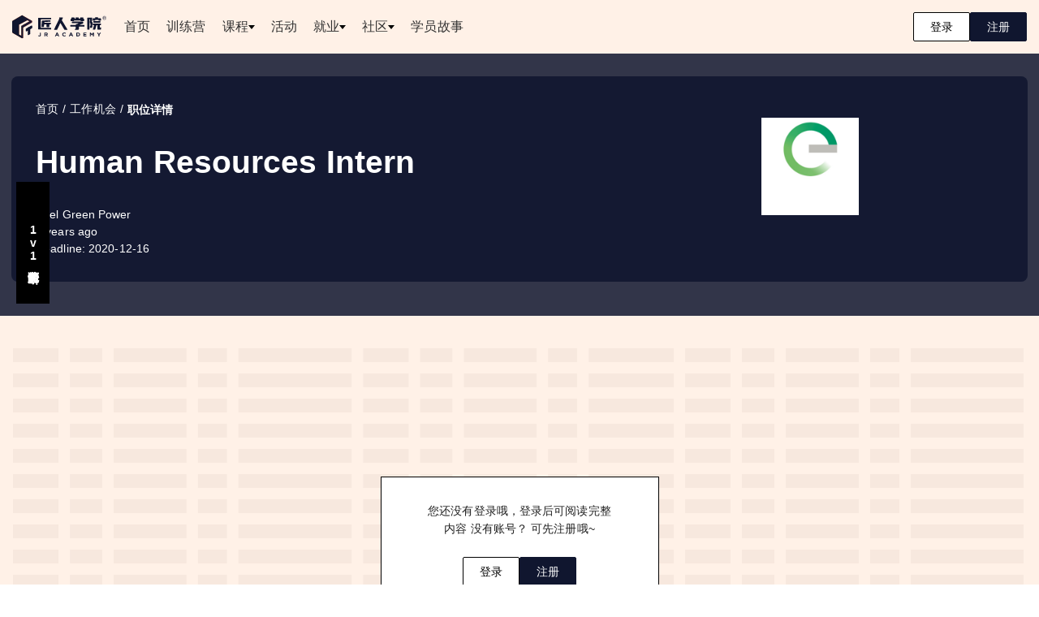

--- FILE ---
content_type: text/html; charset=utf-8
request_url: https://jiangren.com.au/job/human-resources-intern
body_size: 17970
content:
<!DOCTYPE html><html class="scroll-smooth" lang="zh-Hans"><head><meta charSet="utf-8"/><meta name="viewport" content="width=device-width, initial-scale=1"/><link rel="preload" as="image" href="/icon/logo-zh.svg" fetchPriority="high"/><link rel="stylesheet" href="/_next/static/css/c6d6f7bbbd9bf4a7.css" data-precedence="next"/><link rel="preload" as="script" fetchPriority="low" href="/_next/static/chunks/webpack-12f692dd5eafc44e.js"/><script src="/_next/static/chunks/fd9d1056-e349857c457e81e1.js" async=""></script><script src="/_next/static/chunks/8966-c58ff3e7cb5b1bc4.js" async=""></script><script src="/_next/static/chunks/main-app-fba2a009e5886448.js" async=""></script><script src="/_next/static/chunks/4789-4d6be2f56bc1001c.js" async=""></script><script src="/_next/static/chunks/4562-a5375d5bbe112843.js" async=""></script><script src="/_next/static/chunks/8365-13133f31f4cd42c1.js" async=""></script><script src="/_next/static/chunks/750-4835d556b6ce0ef4.js" async=""></script><script src="/_next/static/chunks/3145-cebfef1cd2334e06.js" async=""></script><script src="/_next/static/chunks/7648-d36f9ae7a093418e.js" async=""></script><script src="/_next/static/chunks/77-2726c985e25000a6.js" async=""></script><script src="/_next/static/chunks/8157-3e62bb660bddd50d.js" async=""></script><script src="/_next/static/chunks/4003-253ce38aaa20d08e.js" async=""></script><script src="/_next/static/chunks/6150-6a31bff85c6f78f3.js" async=""></script><script src="/_next/static/chunks/7854-8342eedb89f96408.js" async=""></script><script src="/_next/static/chunks/8003-7e222a7eeb077cd4.js" async=""></script><script src="/_next/static/chunks/9305-40ddda02ee17c274.js" async=""></script><script src="/_next/static/chunks/7953-41335b8a6d337481.js" async=""></script><script src="/_next/static/chunks/1896-4f1a3d26a5e2c149.js" async=""></script><script src="/_next/static/chunks/2351-6d78dbec0848dad2.js" async=""></script><script src="/_next/static/chunks/app/job/%5Bslug%5D/page-e5bf7b9f4079046f.js" async=""></script><script src="/_next/static/chunks/3869-e69aa30e2f6b393d.js" async=""></script><script src="/_next/static/chunks/764-eac5298a13140011.js" async=""></script><script src="/_next/static/chunks/7378-1c47f13cab76274a.js" async=""></script><script src="/_next/static/chunks/6501-ccbb3a34939fabfd.js" async=""></script><script src="/_next/static/chunks/9108-2826f22a14f20ce0.js" async=""></script><script src="/_next/static/chunks/3024-c24f26e7ae624596.js" async=""></script><script src="/_next/static/chunks/9566-0fdba97735a7156a.js" async=""></script><script src="/_next/static/chunks/4870-4f54c0823b5a7214.js" async=""></script><script src="/_next/static/chunks/9400-54a77664c98fe9fa.js" async=""></script><script src="/_next/static/chunks/896-88ea0e57e60d0ab4.js" async=""></script><script src="/_next/static/chunks/3859-cb67b9c6b9123458.js" async=""></script><script src="/_next/static/chunks/9622-5cff740db81995fe.js" async=""></script><script src="/_next/static/chunks/1901-ae4c542a1e6602a0.js" async=""></script><script src="/_next/static/chunks/7815-762724a461e71391.js" async=""></script><script src="/_next/static/chunks/8876-38df1523ceb70bb7.js" async=""></script><script src="/_next/static/chunks/5162-fb6ae8ab9ed9b889.js" async=""></script><script src="/_next/static/chunks/8091-87b8179497714c14.js" async=""></script><script src="/_next/static/chunks/1085-044447516bf65962.js" async=""></script><script src="/_next/static/chunks/7160-c10695d9ab13f614.js" async=""></script><script src="/_next/static/chunks/1322-fee74743a3584ee6.js" async=""></script><script src="/_next/static/chunks/app/layout-a20eb99df1d73bc8.js" async=""></script><script src="/_next/static/chunks/app/not-found-4f8c1efa71b0e980.js" async=""></script><link rel="preload" href="https://www.googletagmanager.com/gtag/js?id=G-5YLJJB3LHZ" as="script"/><title>Human Resources Intern - Enel Green Power  悉尼工作内推 | 澳洲匠人学院</title><meta name="description" content="
Assist with end to end recruitment initiatives, including induction and onboarding activities
Cre"/><meta name="keywords" content="Human Resources Intern"/><meta name="referrer" content="origin-when-cross-origin"/><meta name="robots" content="index, follow"/><link rel="canonical" href="https://jiangren.com.au/job/human-resources-intern"/><meta property="og:title" content="Human Resources Intern - Enel Green Power  悉尼工作内推 | 澳洲匠人学院"/><meta property="og:description" content="
Assist with end to end recruitment initiatives, including induction and onboarding activities
Cre"/><meta property="og:image" content="https://image.jracademy.com.au/company/logo/oynu6qhkr0ir9wd2dtkt.png"/><meta property="og:image:alt" content="澳洲匠人学院"/><meta name="twitter:card" content="summary_large_image"/><meta name="twitter:title" content="Human Resources Intern - Enel Green Power  悉尼工作内推 | 澳洲匠人学院"/><meta name="twitter:description" content="
Assist with end to end recruitment initiatives, including induction and onboarding activities
Cre"/><meta name="twitter:image" content="https://image.jracademy.com.au/company/logo/oynu6qhkr0ir9wd2dtkt.png"/><meta name="twitter:image:alt" content="澳洲匠人学院"/><script src="/_next/static/chunks/polyfills-42372ed130431b0a.js" noModule=""></script><style data-styled="" data-styled-version="5.3.11">html{-webkit-font-smoothing:antialiased;-moz-osx-font-smoothing:grayscale;box-sizing:border-box;-webkit-text-size-adjust:100%;}/*!sc*/
*,*::before,*::after{box-sizing:inherit;}/*!sc*/
strong,b{font-weight:700;}/*!sc*/
body{margin:0;color:rgba(0,0,0,0.87);font-family:"Roboto","Helvetica","Arial",sans-serif;font-weight:400;font-size:1rem;line-height:1.5;-webkit-letter-spacing:0.00938em;-moz-letter-spacing:0.00938em;-ms-letter-spacing:0.00938em;letter-spacing:0.00938em;background-color:#fff;}/*!sc*/
@media print{body{background-color:#fff;}}/*!sc*/
body::backdrop{background-color:#fff;}/*!sc*/
data-styled.g12[id="sc-global-iEDSUG1"]{content:"sc-global-iEDSUG1,"}/*!sc*/
.kupFNz{-webkit-align-items:center;-webkit-box-align:center;-ms-flex-align:center;align-items:center;border-radius:2px;box-sizing:border-box;cursor:pointer;background-color:#ffffff;border:solid 1px #000000;color:#000000;padding:10px 20px;display:-webkit-box;display:-webkit-flex;display:-ms-flexbox;display:flex;font-size:14px;-webkit-box-pack:center;-webkit-justify-content:center;-ms-flex-pack:center;justify-content:center;line-height:1;-webkit-transition:all 200ms ease-in-out;transition:all 200ms ease-in-out;white-space:nowrap;}/*!sc*/
.kupFNz:hover{box-shadow:2px 2px 0 #000000;-webkit-transform:translate(-1px,-1px);-ms-transform:translate(-1px,-1px);transform:translate(-1px,-1px);}/*!sc*/
.eLAoIb{-webkit-align-items:center;-webkit-box-align:center;-ms-flex-align:center;align-items:center;border-radius:2px;box-sizing:border-box;cursor:pointer;background-color:#10162f;border:solid 1px #10162f;color:#ffffff;padding:10px 20px;display:-webkit-box;display:-webkit-flex;display:-ms-flexbox;display:flex;font-size:14px;-webkit-box-pack:center;-webkit-justify-content:center;-ms-flex-pack:center;justify-content:center;line-height:1;-webkit-transition:all 200ms ease-in-out;transition:all 200ms ease-in-out;white-space:nowrap;}/*!sc*/
.eLAoIb:hover{background-color:#303342;border:solid 1px #303342;}/*!sc*/
data-styled.g16[id="sc-cwHptR"]{content:"kupFNz,eLAoIb,"}/*!sc*/
.fxAluc{margin:0;font:inherit;color:#000000;}/*!sc*/
.iJJHIA{margin:0;font-family:"Roboto","Helvetica","Arial",sans-serif;font-weight:400;font-size:1rem;line-height:1.5;-webkit-letter-spacing:0.00938em;-moz-letter-spacing:0.00938em;-ms-letter-spacing:0.00938em;letter-spacing:0.00938em;color:rgba(0,0,0,0.6);}/*!sc*/
data-styled.g27[id="sc-fUnMCh"]{content:"fxAluc,iJJHIA,"}/*!sc*/
.kunoJm{-webkit-text-decoration:underline;text-decoration:underline;-webkit-text-decoration-color:rgba(0,0,0,0.4);text-decoration-color:rgba(0,0,0,0.4);}/*!sc*/
.kunoJm:hover{-webkit-text-decoration-color:inherit;text-decoration-color:inherit;}/*!sc*/
data-styled.g28[id="sc-hzhJZQ"]{content:"kunoJm,"}/*!sc*/
.bZfrBB{margin:0 auto;max-width:1440px;padding:15px;}/*!sc*/
@media (min-width:1440px){.bZfrBB{padding:20px 0;}}/*!sc*/
data-styled.g29[id="sc-fHjqPf"]{content:"bZfrBB,"}/*!sc*/
.cCwPQF{position:-webkit-sticky;position:sticky;top:0;z-index:150;}/*!sc*/
data-styled.g30[id="sc-hmdomO"]{content:"cCwPQF,"}/*!sc*/
html{-webkit-font-smoothing:antialiased;-moz-osx-font-smoothing:grayscale;box-sizing:border-box;-webkit-text-size-adjust:100%;}/*!sc*/
*,*::before,*::after{box-sizing:inherit;}/*!sc*/
strong,b{font-weight:700;}/*!sc*/
body{margin:0;color:rgba(0,0,0,0.87);font-family:"Roboto","Helvetica","Arial",sans-serif;font-weight:400;font-size:1rem;line-height:1.5;-webkit-letter-spacing:0.00938em;-moz-letter-spacing:0.00938em;-ms-letter-spacing:0.00938em;letter-spacing:0.00938em;background-color:#fff;}/*!sc*/
@media print{body{background-color:#fff;}}/*!sc*/
body::backdrop{background-color:#fff;}/*!sc*/
data-styled.g31[id="sc-global-iEDSUG2"]{content:"sc-global-iEDSUG2,"}/*!sc*/
.iQoYVi{-webkit-align-items:center;-webkit-box-align:center;-ms-flex-align:center;align-items:center;background-color:#000000;bottom:48%;color:#ffffff;cursor:pointer;display:-webkit-box;display:-webkit-flex;display:-ms-flexbox;display:flex;font-size:14px;font-weight:600;-webkit-box-pack:center;-webkit-justify-content:center;-ms-flex-pack:center;justify-content:center;left:0;min-height:150px;padding:10px;position:fixed;text-align:center;text-orientation:upright;width:auto;-webkit-writing-mode:vertical-rl;-ms-writing-mode:tb-rl;writing-mode:vertical-rl;z-index:100;}/*!sc*/
.iQoYVi:hover{opacity:0.8;}/*!sc*/
data-styled.g32[id="sc-bXCLTC"]{content:"iQoYVi,"}/*!sc*/
.cpOgRl{-webkit-align-items:center;-webkit-box-align:center;-ms-flex-align:center;align-items:center;display:-webkit-box;display:-webkit-flex;display:-ms-flexbox;display:flex;-webkit-flex-direction:column;-ms-flex-direction:column;flex-direction:column;height:100vh;-webkit-box-pack:center;-webkit-justify-content:center;-ms-flex-pack:center;justify-content:center;position:fixed;width:100vw;}/*!sc*/
data-styled.g124[id="sc-dSIIpw"]{content:"cpOgRl,"}/*!sc*/
.jSTEpq{margin-top:0px;}/*!sc*/
@media (min-width:1024px){.jSTEpq{margin-top:auto;}}/*!sc*/
data-styled.g140[id="sc-gvZAcH"]{content:"jSTEpq,"}/*!sc*/
.irUHnL{display:-webkit-box;display:-webkit-flex;display:-ms-flexbox;display:flex;-webkit-flex-direction:column;-ms-flex-direction:column;flex-direction:column;gap:20px;padding:32px 0;}/*!sc*/
@media (min-width:1024px){.irUHnL{-webkit-flex-direction:row;-ms-flex-direction:row;flex-direction:row;gap:24px;}}/*!sc*/
.irUHnL p{font-size:12px;line-height:12px;margin:0 0;}/*!sc*/
@media (min-width:1024px){.irUHnL p{font-size:14px;line-height:14px;}}/*!sc*/
data-styled.g141[id="sc-kRRyDe"]{content:"irUHnL,"}/*!sc*/
.hiuTns{border-bottom:solid 1px #000;display:-webkit-box;display:-webkit-flex;display:-ms-flexbox;display:flex;-webkit-flex-direction:column;-ms-flex-direction:column;flex-direction:column;gap:20px;padding:32px 0;}/*!sc*/
.hiuTns p{margin:0 0;}/*!sc*/
data-styled.g142[id="sc-knuQbY"]{content:"hiuTns,"}/*!sc*/
.fVevhB{font-size:16px;font-weight:600;line-height:16px;}/*!sc*/
data-styled.g143[id="sc-ERObt"]{content:"fVevhB,"}/*!sc*/
.cekMSo{-webkit-align-items:start;-webkit-box-align:start;-ms-flex-align:start;align-items:start;display:-webkit-box;display:-webkit-flex;display:-ms-flexbox;display:flex;-webkit-flex-direction:column;-ms-flex-direction:column;flex-direction:column;gap:24px;}/*!sc*/
@media (min-width:1024px){.cekMSo{-webkit-align-items:center;-webkit-box-align:center;-ms-flex-align:center;align-items:center;-webkit-flex-direction:row;-ms-flex-direction:row;flex-direction:row;}}/*!sc*/
data-styled.g144[id="sc-dNsVcS"]{content:"cekMSo,"}/*!sc*/
.eqsnsc{-webkit-align-items:center;-webkit-box-align:center;-ms-flex-align:center;align-items:center;display:-webkit-box;display:-webkit-flex;display:-ms-flexbox;display:flex;gap:24px;}/*!sc*/
data-styled.g145[id="sc-fulCBj"]{content:"eqsnsc,"}/*!sc*/
.fjXRBL{font-size:12px;line-height:1.71;}/*!sc*/
data-styled.g146[id="sc-kMribo"]{content:"fjXRBL,"}/*!sc*/
.bhMRQw{-webkit-align-items:start;-webkit-box-align:start;-ms-flex-align:start;align-items:start;border-bottom:solid 1px #000;display:-webkit-box;display:-webkit-flex;display:-ms-flexbox;display:flex;-webkit-flex-direction:column;-ms-flex-direction:column;flex-direction:column;gap:24px;-webkit-box-pack:justify;-webkit-justify-content:space-between;-ms-flex-pack:justify;justify-content:space-between;padding:32px 0;width:100%;}/*!sc*/
@media (min-width:1024px){.bhMRQw{-webkit-align-items:center;-webkit-box-align:center;-ms-flex-align:center;align-items:center;-webkit-flex-direction:row;-ms-flex-direction:row;flex-direction:row;}}/*!sc*/
data-styled.g147[id="sc-bdOgaJ"]{content:"bhMRQw,"}/*!sc*/
.gONCrr{display:-webkit-box;display:-webkit-flex;display:-ms-flexbox;display:flex;-webkit-flex-direction:column;-ms-flex-direction:column;flex-direction:column;gap:24px;}/*!sc*/
@media (min-width:1024px){.gONCrr{-webkit-flex-direction:row;-ms-flex-direction:row;flex-direction:row;gap:32px;-webkit-box-pack:end;-webkit-justify-content:end;-ms-flex-pack:end;justify-content:end;}}/*!sc*/
data-styled.g148[id="sc-empnci"]{content:"gONCrr,"}/*!sc*/
.XOOdK{display:-webkit-box;display:-webkit-flex;display:-ms-flexbox;display:flex;-webkit-flex-direction:column;-ms-flex-direction:column;flex-direction:column;gap:8px;}/*!sc*/
data-styled.g149[id="sc-fThUAz"]{content:"XOOdK,"}/*!sc*/
.eBSknS{font-size:12px;font-weight:500;line-height:23px;margin:0 0;}/*!sc*/
data-styled.g150[id="sc-SrznA"]{content:"eBSknS,"}/*!sc*/
.gSWDtO{display:-webkit-box;display:-webkit-flex;display:-ms-flexbox;display:flex;gap:8px;}/*!sc*/
data-styled.g151[id="sc-czkgLR"]{content:"gSWDtO,"}/*!sc*/
.fEMLvy{height:24px;width:24px;}/*!sc*/
data-styled.g152[id="sc-dycYrt"]{content:"fEMLvy,"}/*!sc*/
.gkCBiK{background-color:#ffffff;border-radius:1px;}/*!sc*/
data-styled.g153[id="sc-hTUWRQ"]{content:"gkCBiK,"}/*!sc*/
.gLNntC{border-bottom:solid 1px #000;display:-webkit-box;display:-webkit-flex;display:-ms-flexbox;display:flex;-webkit-flex-direction:column;-ms-flex-direction:column;flex-direction:column;gap:20px;padding:32px 0;}/*!sc*/
.gLNntC p{font-size:12px;line-height:1.71;margin:0 0;}/*!sc*/
.gLNntC p span{-webkit-text-decoration:underline;text-decoration:underline;}/*!sc*/
data-styled.g154[id="sc-lizKOf"]{content:"gLNntC,"}/*!sc*/
.eyOYkq{background-color:#fff1e7;border-top:1px solid #000000;}/*!sc*/
data-styled.g155[id="sc-eoVZPG"]{content:"eyOYkq,"}/*!sc*/
.dzIuGi{margin:0 auto;max-width:1440px;padding:30px 0;}/*!sc*/
data-styled.g156[id="sc-dWZqqJ"]{content:"dzIuGi,"}/*!sc*/
.jLnraW{padding:0 24px;}/*!sc*/
@media (min-width:1440px){.jLnraW{padding:0 0;}}/*!sc*/
data-styled.g157[id="sc-isRoRg"]{content:"jLnraW,"}/*!sc*/
.kYHGLc{border-bottom:solid 1px #000;display:grid;grid-template-columns:repeat(2,1fr);padding:32px 0;row-gap:30px;}/*!sc*/
@media (min-width:1024px){.kYHGLc{grid-template-columns:repeat(auto-fill,minmax(200px,1fr));}}/*!sc*/
data-styled.g158[id="sc-satoz"]{content:"kYHGLc,"}/*!sc*/
.hCaqLG{display:-webkit-box;display:-webkit-flex;display:-ms-flexbox;display:flex;-webkit-flex-direction:column;-ms-flex-direction:column;flex-direction:column;gap:20px;width:-webkit-fit-content;width:-moz-fit-content;width:fit-content;}/*!sc*/
.hCaqLG p{margin:0 0;}/*!sc*/
data-styled.g159[id="sc-eNSrOW"]{content:"hCaqLG,"}/*!sc*/
.hzHFyi{font-size:16px;font-weight:600;line-height:16px;}/*!sc*/
data-styled.g160[id="sc-fsvrbR"]{content:"hzHFyi,"}/*!sc*/
.iaZEQS{color:inherit;font-size:12px;line-height:12px;-webkit-text-decoration:none;text-decoration:none;}/*!sc*/
@media (min-width:1024px){.iaZEQS{font-size:14px;line-height:14px;}}/*!sc*/
data-styled.g161[id="sc-jOnpCo"]{content:"iaZEQS,"}/*!sc*/
.bDjCZj{color:inherit;font-size:12px;line-height:12px;-webkit-text-decoration:none;text-decoration:none;}/*!sc*/
@media (min-width:1024px){.bDjCZj{font-size:14px;line-height:14px;}}/*!sc*/
data-styled.g162[id="sc-kFWlue"]{content:"bDjCZj,"}/*!sc*/
.jOaUmv{display:-webkit-box;display:-webkit-flex;display:-ms-flexbox;display:flex;-webkit-flex-wrap:wrap;-ms-flex-wrap:wrap;flex-wrap:wrap;-webkit-align-items:center;-webkit-box-align:center;-ms-flex-align:center;align-items:center;padding:0;margin:0;list-style:none;}/*!sc*/
data-styled.g370[id="sc-gNXrtx"]{content:"jOaUmv,"}/*!sc*/
.gMva-dp{display:-webkit-box;display:-webkit-flex;display:-ms-flexbox;display:flex;-webkit-user-select:none;-moz-user-select:none;-ms-user-select:none;user-select:none;margin-left:8px;margin-right:8px;}/*!sc*/
data-styled.g371[id="sc-jRBLiq"]{content:"gMva-dp,"}/*!sc*/
.jxBDAL{font-size:14px;font-weight:500;max-width:1440px;padding:0;width:100%;}/*!sc*/
data-styled.g372[id="sc-wkolL"]{content:"jxBDAL,"}/*!sc*/
.jLxstO .MuiBreadcrumbs-li,.jLxstO .MuiBreadcrumbs-separator{color:#000;font-size:14px;}/*!sc*/
.jLxstO .MuiBreadcrumbs-separator{margin:0 5px;}/*!sc*/
.jLxstO .MuiBreadcrumbs-li:last-child{font-weight:600;}/*!sc*/
data-styled.g373[id="sc-gppfCo"]{content:"jLxstO,"}/*!sc*/
.kxRuVK{line-height:1;margin:0;}/*!sc*/
data-styled.g374[id="sc-ijtseF"]{content:"kxRuVK,"}/*!sc*/
.hHWXtn{font-size:14px;margin:0 18px 18px;max-width:260px;text-align:center;}/*!sc*/
@media (min-width:768px){.hHWXtn{margin:0 56px 24px;}}/*!sc*/
data-styled.g1302[id="sc-jFmjhJ"]{content:"hHWXtn,"}/*!sc*/
.iXGHFK{display:-webkit-box;display:-webkit-flex;display:-ms-flexbox;display:flex;gap:16px;}/*!sc*/
data-styled.g1303[id="sc-dnhcxY"]{content:"iXGHFK,"}/*!sc*/
.geGgzI{background-color:#fff1e7;padding-bottom:64px;}/*!sc*/
data-styled.g1304[id="sc-fPeRdf"]{content:"geGgzI,"}/*!sc*/
.hXZlgC .MuiBreadcrumbs-li{color:white;}/*!sc*/
.hXZlgC .MuiBreadcrumbs-li p{color:white;}/*!sc*/
.hXZlgC .MuiBreadcrumbs-li a{color:white;}/*!sc*/
.hXZlgC .MuiBreadcrumbs-separator{color:white;}/*!sc*/
data-styled.g1306[id="sc-eqsESH"]{content:"hXZlgC,"}/*!sc*/
.hFMcFV{-webkit-align-content:center;-ms-flex-line-pack:center;align-content:center;background-color:#ffffff;height:120px;width:120px;}/*!sc*/
.hFMcFV img{width:100%;}/*!sc*/
data-styled.g1307[id="sc-bJoeBu"]{content:"hFMcFV,"}/*!sc*/
.issYGI{object-fit:contain;}/*!sc*/
data-styled.g1308[id="sc-hVWoed"]{content:"issYGI,"}/*!sc*/
.QafDT{background-color:#10162fdb;border-radius:8px;color:white;margin:0 auto;max-width:1440px;padding:30px;}/*!sc*/
.QafDT h1{font-size:2.75rem;}/*!sc*/
data-styled.g1309[id="sc-foRNMQ"]{content:"QafDT,"}/*!sc*/
.sRrXt{background-color:#323549;padding:2rem 1rem 3rem;}/*!sc*/
@media (min-width:768px){.sRrXt{padding:2rem 1rem 3rem;}}/*!sc*/
@media (min-width:1440px){.sRrXt{padding-left:0;padding-right:0;}}/*!sc*/
data-styled.g1310[id="sc-gYBrBP"]{content:"sRrXt,"}/*!sc*/
.ka-dgqK{display:-webkit-box;display:-webkit-flex;display:-ms-flexbox;display:flex;-webkit-flex-direction:column-reverse;-ms-flex-direction:column-reverse;flex-direction:column-reverse;padding-top:20px;}/*!sc*/
@media (min-width:768px){.ka-dgqK{-webkit-flex-direction:row;-ms-flex-direction:row;flex-direction:row;padding-top:0;}}/*!sc*/
data-styled.g1314[id="sc-kpwOZD"]{content:"ka-dgqK,"}/*!sc*/
.dvOorB{color:white;-webkit-flex:3;-ms-flex:3;flex:3;}/*!sc*/
data-styled.g1315[id="sc-hIsoIq"]{content:"dvOorB,"}/*!sc*/
.coCdJE{-webkit-align-content:center;-ms-flex-line-pack:center;align-content:center;-webkit-flex:1;-ms-flex:1;flex:1;}/*!sc*/
data-styled.g1316[id="sc-iMkDte"]{content:"coCdJE,"}/*!sc*/
.jAgzNb{margin:0 16px;padding-top:40px;}/*!sc*/
@media (min-width:1440px){.jAgzNb{margin:0 auto;max-width:1440px;}}/*!sc*/
data-styled.g1318[id="sc-bcsDfE"]{content:"jAgzNb,"}/*!sc*/
.dDBNSP{-webkit-align-items:center;-webkit-box-align:center;-ms-flex-align:center;align-items:center;background-image:url('/image/content-cover.svg');display:-webkit-box;display:-webkit-flex;display:-ms-flexbox;display:flex;height:482px;-webkit-box-pack:center;-webkit-justify-content:center;-ms-flex-pack:center;justify-content:center;width:100%;}/*!sc*/
data-styled.g1319[id="sc-dheTV"]{content:"dDBNSP,"}/*!sc*/
.eZXNnF{-webkit-align-items:center;-webkit-box-align:center;-ms-flex-align:center;align-items:center;background-color:#ffffff;border:1px solid #000000;display:-webkit-box;display:-webkit-flex;display:-ms-flexbox;display:flex;-webkit-flex-direction:column;-ms-flex-direction:column;flex-direction:column;height:166px;padding:28px 0;width:343px;}/*!sc*/
@media (min-width:768px){.eZXNnF{padding:30px 0;}}/*!sc*/
data-styled.g1320[id="sc-eXGDq"]{content:"eZXNnF,"}/*!sc*/
</style></head><body><div><div class="sc-hmdomO cCwPQF w-full" id="layout-header" elevation="0" style="background-color:#fff1e7;box-shadow:none"><div class="sc-fHjqPf bZfrBB flex justify-between"><div class="flex items-center"><a class="sc-fUnMCh fxAluc MuiTypography-root MuiTypography-inherit sc-hzhJZQ kunoJm MuiLink-root MuiLink-underlineAlways flex" href="/"><img alt="logo" fetchPriority="high" width="116" height="30" decoding="async" data-nimg="1" style="color:transparent" src="/icon/logo-zh.svg"/></a></div><div class="flex items-center"><!--$!--><template data-dgst="BAILOUT_TO_CLIENT_SIDE_RENDERING"></template><!--/$--></div></div></div><div class="sc-gvZAcH jSTEpq"><div class="bg"><div class="sc-fPeRdf geGgzI"><div class="sc-gYBrBP sRrXt"><div class="sc-foRNMQ QafDT"><div class="sc-eqsESH hXZlgC"><div class="sc-wkolL jxBDAL"><nav class="sc-fUnMCh iJJHIA MuiTypography-root MuiTypography-body1 sc-eTTeRg MuiBreadcrumbs-root sc-gppfCo jLxstO" aria-label="breadcrumb"><ol class="sc-gNXrtx jOaUmv MuiBreadcrumbs-ol"><li class="MuiBreadcrumbs-li"><a color="white" href="/">首页</a></li><li aria-hidden="true" class="sc-jRBLiq gMva-dp MuiBreadcrumbs-separator">/</li><li class="MuiBreadcrumbs-li"><a color="white" href="/job">工作机会</a></li><li aria-hidden="true" class="sc-jRBLiq gMva-dp MuiBreadcrumbs-separator">/</li><li class="MuiBreadcrumbs-li"><p class="sc-ijtseF kxRuVK">职位详情</p></li></ol></nav></div></div><div class="sc-kpwOZD ka-dgqK"><div class="sc-hIsoIq dvOorB"><h1>Human Resources Intern</h1><a href="/company/enel-green-power"><div>Enel Green Power </div></a><div>5 年前</div><div>Deadline: <!-- -->2020-12-16</div></div><div class="sc-iMkDte coCdJE"><a href="/company/enel-green-power"><div class="sc-bJoeBu hFMcFV"><img alt="Enel Green Power " loading="lazy" width="80" height="80" decoding="async" data-nimg="1" class="sc-hVWoed issYGI" style="color:transparent" src="https://image.jracademy.com.au/company/logo/oynu6qhkr0ir9wd2dtkt.png"/></div></a></div></div></div></div><div class="sc-bcsDfE jAgzNb"><div class="sc-dheTV dDBNSP"><div class="sc-eXGDq eZXNnF"><p class="sc-jFmjhJ hHWXtn">您还没有登录哦，登录后可阅读完整内容 没有账号？ 可先注册哦~</p><div class="sc-dnhcxY iXGHFK"><button class="sc-cwHptR kupFNz" color="white" radius="2px">登录</button><button class="sc-cwHptR eLAoIb" color="default" radius="2px">注册</button></div></div></div></div></div></div><div id="global-consultation" class="sc-bXCLTC iQoYVi">1v1免费职业咨询</div></div><div class="sc-eoVZPG eyOYkq"><div class="sc-dWZqqJ dzIuGi"><div class="sc-isRoRg jLnraW"><div class="sc-bdOgaJ bhMRQw"><img alt="logo" loading="lazy" width="144" height="38" decoding="async" data-nimg="1" style="color:transparent" src="/icon/logo-zh.svg"/><div class="sc-empnci gONCrr"><div class="sc-fThUAz XOOdK"><p class="sc-SrznA eBSknS">Follow Us</p><div class="sc-czkgLR gSWDtO"><a class="sc-dycYrt fEMLvy" href="https://linkedin.com/school/jr-academy"><img alt="linkedin" loading="lazy" width="24" height="24" decoding="async" data-nimg="1" style="color:transparent" src="/image/home/get-linkedin.svg"/></a><a class="sc-dycYrt fEMLvy" href="https://www.facebook.com/jracademyau"><img alt="facebook" loading="lazy" width="24" height="24" decoding="async" data-nimg="1" style="color:transparent" src="/image/home/get-facebook.svg"/></a><a class="sc-dycYrt fEMLvy" href="https://twitter.com/jr_academy_au"><img alt="twitter" loading="lazy" width="24" height="24" decoding="async" data-nimg="1" style="color:transparent" src="/image/home/get-twitter.svg"/></a><a class="sc-dycYrt fEMLvy" href="https://www.instagram.com/jracademyau/"><img alt="instagram" loading="lazy" width="24" height="24" decoding="async" data-nimg="1" style="color:transparent" src="/image/home/get-instagram.svg"/></a><a class="sc-dycYrt fEMLvy" href="https://www.weibo.com/ozitquan"><img alt="weibo" loading="lazy" width="24" height="24" decoding="async" data-nimg="1" style="color:transparent" src="/image/home/get-weibo.svg"/></a><a class="sc-dycYrt fEMLvy" href="https://www.youtube.com/channel/UCanQu2BJniNfGViaF23dJgw"><img alt="youtube" loading="lazy" width="24" height="24" decoding="async" data-nimg="1" style="color:transparent" src="/image/home/get-youtube.svg"/></a><a class="sc-dycYrt fEMLvy" href="https://space.bilibili.com/357037728"><img alt="bilibili" loading="lazy" width="24" height="24" decoding="async" data-nimg="1" style="color:transparent" src="/image/home/get-bilibili.svg"/></a><a class="sc-dycYrt fEMLvy" href="https://v.douyin.com/iYw42Y2D/"><img alt="tiktok" loading="lazy" width="24" height="24" decoding="async" data-nimg="1" style="color:transparent" src="/image/home/get-tiktok.svg"/></a><a class="sc-dycYrt fEMLvy" href="https://www.ixigua.com/home/4498825996140964/?list_entrance=search"><img alt="xigua" loading="lazy" width="24" height="24" decoding="async" data-nimg="1" style="color:transparent" src="/image/home/get-xigua.svg"/></a></div></div><div class="sc-fThUAz XOOdK"><p class="sc-SrznA eBSknS">We Accept</p><div class="sc-czkgLR gSWDtO"><img alt="/image/layout/pay-paypal.png" loading="lazy" width="56" height="24" decoding="async" data-nimg="1" class="sc-hTUWRQ gkCBiK" style="color:transparent" src="/image/layout/pay-paypal.png"/><img alt="/image/layout/pay-visa.png" loading="lazy" width="56" height="24" decoding="async" data-nimg="1" class="sc-hTUWRQ gkCBiK" style="color:transparent" src="/image/layout/pay-visa.png"/><img alt="/image/layout/pay-master-card.png" loading="lazy" width="56" height="24" decoding="async" data-nimg="1" class="sc-hTUWRQ gkCBiK" style="color:transparent" src="/image/layout/pay-master-card.png"/><img alt="/image/layout/pay-airwallex.png" loading="lazy" width="56" height="24" decoding="async" data-nimg="1" class="sc-hTUWRQ gkCBiK" style="color:transparent" src="/image/layout/pay-airwallex.png"/><img alt="/image/layout/pay-alipay.png" loading="lazy" width="56" height="24" decoding="async" data-nimg="1" class="sc-hTUWRQ gkCBiK" style="color:transparent" src="/image/layout/pay-alipay.png"/></div></div></div></div></div><div class="sc-isRoRg jLnraW"><div class="sc-satoz kYHGLc"><div class="sc-eNSrOW hCaqLG"><p class="sc-fsvrbR hzHFyi">关于公司</p><a class="sc-jOnpCo iaZEQS" href="/about">关于我们</a><a class="sc-jOnpCo iaZEQS" href="/metabox">元宇宙课堂</a><a class="sc-jOnpCo iaZEQS" href="/blog">新闻资讯</a><a class="sc-jOnpCo iaZEQS" href="https://jobpin.com.au/companies/62ecb6f0c9c36a41bdb12b42?&amp;pageNumber=1&amp;perPage=8">匠人工作</a><a class="sc-jOnpCo iaZEQS" href="https://forms.zohopublic.com/JRAcademy/form/Tutor/formperma/qgqAp726xEgsZG9EFaHaxw3pUXgsH07ETLxuTXc0y4A">成为导师</a><a class="sc-jOnpCo iaZEQS" href="/instructors">匠人导师</a><a class="sc-jOnpCo iaZEQS" href="/contact">联系我们</a><a class="sc-jOnpCo iaZEQS" href="https://j3.club">匠人商店J3.Club</a></div><div class="sc-eNSrOW hCaqLG"><p class="sc-fsvrbR hzHFyi">匠人资源</p><a class="sc-jOnpCo iaZEQS" href="/job">工作内推</a><a class="sc-jOnpCo iaZEQS" href="/events">匠人活动</a><a class="sc-jOnpCo iaZEQS" href="/instructors">1对1私教</a><a class="sc-jOnpCo iaZEQS" href="/wiki">行业白皮书</a><a class="sc-jOnpCo iaZEQS" href="/study">线上学习平台</a><a class="sc-jOnpCo iaZEQS" href="/job-interview">分享面试经验</a><a class="sc-jOnpCo iaZEQS" href="/training-camp">Internship</a></div><div class="sc-eNSrOW hCaqLG"><p class="sc-fsvrbR hzHFyi">大学资源</p><a class="sc-jOnpCo iaZEQS" href="/university/university-of-melbourne">墨尔本大学</a><a class="sc-jOnpCo iaZEQS" href="/university/university-of-queensland">昆士兰大学</a><a class="sc-jOnpCo iaZEQS" href="/university/university-of-new-south-wales">新南威尔士大学</a><a class="sc-jOnpCo iaZEQS" href="/university/university-of-sydney">悉尼大学</a><a class="sc-jOnpCo iaZEQS" href="/university/monash-university">莫那什大学</a><a class="sc-jOnpCo iaZEQS" href="/university/university-of-adelaide">阿德莱德大学</a><a class="sc-jOnpCo iaZEQS" href="/university/rmit-university">RMIT</a><a class="sc-jOnpCo iaZEQS" href="/university/queensland-university-of-technology">QUT</a><a class="sc-jOnpCo iaZEQS" href="/university/university-of-technology-sydney">UTS</a></div><div class="sc-eNSrOW hCaqLG"><p class="sc-fsvrbR hzHFyi">企业合作</p><a class="sc-jOnpCo iaZEQS" href="/p3-project">P3职业孵化器</a><a class="sc-jOnpCo iaZEQS" href="#">企业培训</a><a class="sc-jOnpCo iaZEQS" href="#">实习合作</a><a class="sc-jOnpCo iaZEQS" href="#">招聘合作</a><a class="sc-jOnpCo iaZEQS" href="#">申请合作</a></div><div class="sc-eNSrOW hCaqLG"><p class="sc-fsvrbR hzHFyi">匠人支持</p><a class="sc-jOnpCo iaZEQS" href="#">FAQs</a><a class="sc-jOnpCo iaZEQS" href="/terms-and-conditions">Terms &amp; Conditions</a><a class="sc-jOnpCo iaZEQS" href="/privacy-policy">Privacy Policy</a><a class="sc-jOnpCo iaZEQS" href="/cancellation-refund-policy">Cancellation &amp; Refund Policy</a><a class="sc-jOnpCo iaZEQS" href="/sitemap.xml">Site map</a></div></div></div><div class="sc-isRoRg jLnraW"><div class="sc-satoz kYHGLc"><div class="sc-eNSrOW hCaqLG"><p class="sc-fsvrbR hzHFyi">Top Categories</p><a class="sc-jOnpCo iaZEQS" href="/program-course/web-code-bootcamp-or-learn-to-code-1">Web全栈班</a><a class="sc-jOnpCo iaZEQS" href="/program-course/devops">DevOps项目班</a><a class="sc-jOnpCo iaZEQS" href="/program-course/data-engineer-data-analyst">数据工程全栈班</a><a class="sc-jOnpCo iaZEQS" href="/program-course/data-analyst-power-bi-python-excel">数据分析项目班</a><a class="sc-jOnpCo iaZEQS" href="/program-course/web-code-bootcamp-or-learn-to-code">编程入门班</a><a class="sc-jOnpCo iaZEQS" href="/program-course/business-analyst">Business Analyst实习</a><a class="sc-jOnpCo iaZEQS" href="/program-course/algorithm-bootcamp">算法集训营</a></div><div class="sc-eNSrOW hCaqLG"><p class="sc-fsvrbR hzHFyi">求职就业</p><a class="sc-jOnpCo iaZEQS" href="/career-coaching/business-analyst-internship">BA和产品经理实习</a><a class="sc-jOnpCo iaZEQS" href="/career-coaching/dj-consulting-sydney-data-science-intern">数据科学实习</a><a class="sc-jOnpCo iaZEQS" href="/career-coaching/vmor-data-analyst-program-internship">数据分析实习</a><a class="sc-jOnpCo iaZEQS" href="/career-coaching/digital-marketing">Marketing实习</a><a class="sc-jOnpCo iaZEQS" href="/career-coaching/resume-package">简历修改</a><a class="sc-jOnpCo iaZEQS" href="/career-coaching/australia-interview-training">面试指导</a><a class="sc-jOnpCo iaZEQS" href="/career-coaching">导师指导VIP</a></div><div style="grid-column:span 2" class="sc-eNSrOW hCaqLG"><p class="sc-fsvrbR hzHFyi">地址</p><address class="sc-kFWlue bDjCZj">Level 10b, 144 Edward Street, Brisbane CBD(Headquarter)</address><address class="sc-kFWlue bDjCZj">Level 2, 171 La Trobe St, Melbourne VIC 3000</address><address class="sc-kFWlue bDjCZj">四川省成都市武侯区桂溪街道天府大道中段500号D5东方希望天祥广场B座45A13号</address><address class="sc-kFWlue bDjCZj">Business Hub, 155 Waymouth St, Adelaide SA 5000</address></div><div class="sc-eNSrOW hCaqLG"><p class="sc-fsvrbR hzHFyi">联系方式</p><a class="sc-jOnpCo iaZEQS" href="mailto:hello@jiangren.com.au">hello@jiangren.com.au</a><a class="sc-jOnpCo iaZEQS" href="tel:+61421672555">0421-672-555</a></div></div></div><div class="sc-isRoRg jLnraW"><div class="sc-knuQbY hiuTns"><p class="sc-ERObt fVevhB">Disclaimer</p><div class="sc-dNsVcS cekMSo"><div class="sc-fulCBj eqsnsc"><img alt="footer-disclaimer" loading="lazy" width="66" height="46" decoding="async" data-nimg="1" style="color:transparent" src="/image/layout/footer-disclaimer-one.webp"/><img alt="footer-disclaimer" loading="lazy" width="66" height="46" decoding="async" data-nimg="1" style="color:transparent" src="/image/layout/footer-disclaimer-two.webp"/></div><p class="sc-kMribo fjXRBL">JR Academy acknowledges Traditional Owners of Country throughout Australia and recognises the continuing connection to lands, waters and communities. We pay our respect to Aboriginal and Torres Strait Islander cultures; and to Elders past and present. Aboriginal and Torres Strait Islander peoples should be aware that this website may contain images or names of people who have since passed away.</p></div></div></div><div class="sc-isRoRg jLnraW"><div class="sc-lizKOf gLNntC"><p>匠人学院网站上的所有内容，包括课程材料、徽标和匠人学院网站上提供的信息，均受澳大利亚政府知识产权法的保护。严禁未经授权使用、销售、分发、复制或修改。违规行为可能会导致法律诉讼。通过访问我们的网站，您同意尊重我们的知识产权。 JR Academy Pty Ltd 保留所有权利，包括专利、商标和版权。任何侵权行为都将受到法律追究。<a href="/terms-and-conditions"><span>查看用户协议</span></a></p></div></div><div class="sc-isRoRg jLnraW"><div class="sc-kRRyDe irUHnL"><p>© 2017-2025 JR Academy Pty Ltd. All rights reserved.</p><p>ABN 26621887572</p></div></div></div></div></div><div id="portal"></div><script src="/_next/static/chunks/webpack-12f692dd5eafc44e.js" async=""></script><style data-styled="" data-styled-version="5.3.11"></style><script>(self.__next_f=self.__next_f||[]).push([0]);self.__next_f.push([2,null])</script><script>self.__next_f.push([1,"1:HL[\"/_next/static/css/c6d6f7bbbd9bf4a7.css\",\"style\"]\n"])</script><script>self.__next_f.push([1,"2:I[12846,[],\"\"]\n5:I[4707,[],\"\"]\n7:I[36423,[],\"\"]\n8:I[88003,[\"4789\",\"static/chunks/4789-4d6be2f56bc1001c.js\",\"4562\",\"static/chunks/4562-a5375d5bbe112843.js\",\"8365\",\"static/chunks/8365-13133f31f4cd42c1.js\",\"750\",\"static/chunks/750-4835d556b6ce0ef4.js\",\"3145\",\"static/chunks/3145-cebfef1cd2334e06.js\",\"7648\",\"static/chunks/7648-d36f9ae7a093418e.js\",\"77\",\"static/chunks/77-2726c985e25000a6.js\",\"8157\",\"static/chunks/8157-3e62bb660bddd50d.js\",\"4003\",\"static/chunks/4003-253ce38aaa20d08e.js\",\"6150\",\"static/chunks/6150-6a31bff85c6f78f3.js\",\"7854\",\"static/chunks/7854-8342eedb89f96408.js\",\"8003\",\"static/chunks/8003-7e222a7eeb077cd4.js\",\"9305\",\"static/chunks/9305-40ddda02ee17c274.js\",\"7953\",\"static/chunks/7953-41335b8a6d337481.js\",\"1896\",\"static/chunks/1896-4f1a3d26a5e2c149.js\",\"2351\",\"static/chunks/2351-6d78dbec0848dad2.js\",\"9020\",\"static/chunks/app/job/%5Bslug%5D/page-e5bf7b9f4079046f.js\"],\"\"]\n9:I[97301,[\"4789\",\"static/chunks/4789-4d6be2f56bc1001c.js\",\"4562\",\"static/chunks/4562-a5375d5bbe112843.js\",\"8365\",\"static/chunks/8365-13133f31f4cd42c1.js\",\"750\",\"static/chunks/750-4835d556b6ce0ef4.js\",\"3145\",\"static/chunks/3145-cebfef1cd2334e06.js\",\"7648\",\"static/chunks/7648-d36f9ae7a093418e.js\",\"77\",\"static/chunks/77-2726c985e25000a6.js\",\"3869\",\"static/chunks/3869-e69aa30e2f6b393d.js\",\"764\",\"static/chunks/764-eac5298a13140011.js\",\"8157\",\"static/chunks/8157-3e62bb660bddd50d.js\",\"7378\",\"static/chunks/7378-1c47f13cab76274a.js\",\"4003\",\"static/chunks/4003-253ce38aaa20d08e.js\",\"6150\",\"static/chunks/6150-6a31bff85c6f78f3.js\",\"6501\",\"static/chunks/6501-ccbb3a34939fabfd.js\",\"9108\",\"static/chunks/9108-2826f22a14f20ce0.js\",\"3024\",\"static/chunks/3024-c24f26e7ae624596.js\",\"9566\",\"static/chunks/9566-0fdba97735a7156a.js\",\"4870\",\"static/chunks/4870-4f54c0823b5a7214.js\",\"9400\",\"static/chunks/9400-54a77664c98fe9fa.js\",\"896\",\"static/chunks/896-88ea0e57e60d0ab4.js\",\"3859\",\"static/chunks/3859-cb67b9c6b9123458.js\",\"9622\",\"static/chunks/9622-5cff740db81995fe.js\",\"8003\",\"static/chunks/8003-7e222a7eeb077cd4.js\",\"1901\",\"static/chunks/1901-ae4c542a1e6602a0.js\","])</script><script>self.__next_f.push([1,"\"7815\",\"static/chunks/7815-762724a461e71391.js\",\"8876\",\"static/chunks/8876-38df1523ceb70bb7.js\",\"5162\",\"static/chunks/5162-fb6ae8ab9ed9b889.js\",\"8091\",\"static/chunks/8091-87b8179497714c14.js\",\"1085\",\"static/chunks/1085-044447516bf65962.js\",\"7160\",\"static/chunks/7160-c10695d9ab13f614.js\",\"1322\",\"static/chunks/1322-fee74743a3584ee6.js\",\"3185\",\"static/chunks/app/layout-a20eb99df1d73bc8.js\"],\"default\"]\na:I[91865,[\"4789\",\"static/chunks/4789-4d6be2f56bc1001c.js\",\"4562\",\"static/chunks/4562-a5375d5bbe112843.js\",\"8365\",\"static/chunks/8365-13133f31f4cd42c1.js\",\"750\",\"static/chunks/750-4835d556b6ce0ef4.js\",\"3145\",\"static/chunks/3145-cebfef1cd2334e06.js\",\"7648\",\"static/chunks/7648-d36f9ae7a093418e.js\",\"77\",\"static/chunks/77-2726c985e25000a6.js\",\"3869\",\"static/chunks/3869-e69aa30e2f6b393d.js\",\"764\",\"static/chunks/764-eac5298a13140011.js\",\"8157\",\"static/chunks/8157-3e62bb660bddd50d.js\",\"7378\",\"static/chunks/7378-1c47f13cab76274a.js\",\"4003\",\"static/chunks/4003-253ce38aaa20d08e.js\",\"6150\",\"static/chunks/6150-6a31bff85c6f78f3.js\",\"6501\",\"static/chunks/6501-ccbb3a34939fabfd.js\",\"9108\",\"static/chunks/9108-2826f22a14f20ce0.js\",\"3024\",\"static/chunks/3024-c24f26e7ae624596.js\",\"9566\",\"static/chunks/9566-0fdba97735a7156a.js\",\"4870\",\"static/chunks/4870-4f54c0823b5a7214.js\",\"9400\",\"static/chunks/9400-54a77664c98fe9fa.js\",\"896\",\"static/chunks/896-88ea0e57e60d0ab4.js\",\"3859\",\"static/chunks/3859-cb67b9c6b9123458.js\",\"9622\",\"static/chunks/9622-5cff740db81995fe.js\",\"8003\",\"static/chunks/8003-7e222a7eeb077cd4.js\",\"1901\",\"static/chunks/1901-ae4c542a1e6602a0.js\",\"7815\",\"static/chunks/7815-762724a461e71391.js\",\"8876\",\"static/chunks/8876-38df1523ceb70bb7.js\",\"5162\",\"static/chunks/5162-fb6ae8ab9ed9b889.js\",\"8091\",\"static/chunks/8091-87b8179497714c14.js\",\"1085\",\"static/chunks/1085-044447516bf65962.js\",\"7160\",\"static/chunks/7160-c10695d9ab13f614.js\",\"1322\",\"static/chunks/1322-fee74743a3584ee6.js\",\"3185\",\"static/chunks/app/layout-a20eb99df1d73bc8.js\"],\"StyledEngineProvider\"]\nb:I[42934,[\"4789\",\"static/chunks/4789-4d6be2f56bc1001c.js\",\"4562\",\"static/chun"])</script><script>self.__next_f.push([1,"ks/4562-a5375d5bbe112843.js\",\"8365\",\"static/chunks/8365-13133f31f4cd42c1.js\",\"750\",\"static/chunks/750-4835d556b6ce0ef4.js\",\"3145\",\"static/chunks/3145-cebfef1cd2334e06.js\",\"7648\",\"static/chunks/7648-d36f9ae7a093418e.js\",\"77\",\"static/chunks/77-2726c985e25000a6.js\",\"3869\",\"static/chunks/3869-e69aa30e2f6b393d.js\",\"764\",\"static/chunks/764-eac5298a13140011.js\",\"8157\",\"static/chunks/8157-3e62bb660bddd50d.js\",\"7378\",\"static/chunks/7378-1c47f13cab76274a.js\",\"4003\",\"static/chunks/4003-253ce38aaa20d08e.js\",\"6150\",\"static/chunks/6150-6a31bff85c6f78f3.js\",\"6501\",\"static/chunks/6501-ccbb3a34939fabfd.js\",\"9108\",\"static/chunks/9108-2826f22a14f20ce0.js\",\"3024\",\"static/chunks/3024-c24f26e7ae624596.js\",\"9566\",\"static/chunks/9566-0fdba97735a7156a.js\",\"4870\",\"static/chunks/4870-4f54c0823b5a7214.js\",\"9400\",\"static/chunks/9400-54a77664c98fe9fa.js\",\"896\",\"static/chunks/896-88ea0e57e60d0ab4.js\",\"3859\",\"static/chunks/3859-cb67b9c6b9123458.js\",\"9622\",\"static/chunks/9622-5cff740db81995fe.js\",\"8003\",\"static/chunks/8003-7e222a7eeb077cd4.js\",\"1901\",\"static/chunks/1901-ae4c542a1e6602a0.js\",\"7815\",\"static/chunks/7815-762724a461e71391.js\",\"8876\",\"static/chunks/8876-38df1523ceb70bb7.js\",\"5162\",\"static/chunks/5162-fb6ae8ab9ed9b889.js\",\"8091\",\"static/chunks/8091-87b8179497714c14.js\",\"1085\",\"static/chunks/1085-044447516bf65962.js\",\"7160\",\"static/chunks/7160-c10695d9ab13f614.js\",\"1322\",\"static/chunks/1322-fee74743a3584ee6.js\",\"3185\",\"static/chunks/app/layout-a20eb99df1d73bc8.js\"],\"default\"]\nd:I[17207,[\"4789\",\"static/chunks/4789-4d6be2f56bc1001c.js\",\"4562\",\"static/chunks/4562-a5375d5bbe112843.js\",\"8365\",\"static/chunks/8365-13133f31f4cd42c1.js\",\"750\",\"static/chunks/750-4835d556b6ce0ef4.js\",\"3145\",\"static/chunks/3145-cebfef1cd2334e06.js\",\"7648\",\"static/chunks/7648-d36f9ae7a093418e.js\",\"77\",\"static/chunks/77-2726c985e25000a6.js\",\"3869\",\"static/chunks/3869-e69aa30e2f6b393d.js\",\"764\",\"static/chunks/764-eac5298a13140011.js\",\"8157\",\"static/chunks/8157-3e62bb660bddd50d.js\",\"7378\",\"static/chunks/7378-1c47f13cab76274a.js\",\"4003\",\"static/chunks/4003-253ce38aaa20d"])</script><script>self.__next_f.push([1,"08e.js\",\"6150\",\"static/chunks/6150-6a31bff85c6f78f3.js\",\"6501\",\"static/chunks/6501-ccbb3a34939fabfd.js\",\"9108\",\"static/chunks/9108-2826f22a14f20ce0.js\",\"3024\",\"static/chunks/3024-c24f26e7ae624596.js\",\"9566\",\"static/chunks/9566-0fdba97735a7156a.js\",\"4870\",\"static/chunks/4870-4f54c0823b5a7214.js\",\"9400\",\"static/chunks/9400-54a77664c98fe9fa.js\",\"896\",\"static/chunks/896-88ea0e57e60d0ab4.js\",\"3859\",\"static/chunks/3859-cb67b9c6b9123458.js\",\"9622\",\"static/chunks/9622-5cff740db81995fe.js\",\"8003\",\"static/chunks/8003-7e222a7eeb077cd4.js\",\"1901\",\"static/chunks/1901-ae4c542a1e6602a0.js\",\"7815\",\"static/chunks/7815-762724a461e71391.js\",\"8876\",\"static/chunks/8876-38df1523ceb70bb7.js\",\"5162\",\"static/chunks/5162-fb6ae8ab9ed9b889.js\",\"8091\",\"static/chunks/8091-87b8179497714c14.js\",\"1085\",\"static/chunks/1085-044447516bf65962.js\",\"7160\",\"static/chunks/7160-c10695d9ab13f614.js\",\"1322\",\"static/chunks/1322-fee74743a3584ee6.js\",\"3185\",\"static/chunks/app/layout-a20eb99df1d73bc8.js\"],\"default\"]\ne:I[74597,[\"4789\",\"static/chunks/4789-4d6be2f56bc1001c.js\",\"750\",\"static/chunks/750-4835d556b6ce0ef4.js\",\"9160\",\"static/chunks/app/not-found-4f8c1efa71b0e980.js\"],\"default\"]\nf:I[47537,[\"4789\",\"static/chunks/4789-4d6be2f56bc1001c.js\",\"4562\",\"static/chunks/4562-a5375d5bbe112843.js\",\"8365\",\"static/chunks/8365-13133f31f4cd42c1.js\",\"750\",\"static/chunks/750-4835d556b6ce0ef4.js\",\"3145\",\"static/chunks/3145-cebfef1cd2334e06.js\",\"7648\",\"static/chunks/7648-d36f9ae7a093418e.js\",\"77\",\"static/chunks/77-2726c985e25000a6.js\",\"3869\",\"static/chunks/3869-e69aa30e2f6b393d.js\",\"764\",\"static/chunks/764-eac5298a13140011.js\",\"8157\",\"static/chunks/8157-3e62bb660bddd50d.js\",\"7378\",\"static/chunks/7378-1c47f13cab76274a.js\",\"4003\",\"static/chunks/4003-253ce38aaa20d08e.js\",\"6150\",\"static/chunks/6150-6a31bff85c6f78f3.js\",\"6501\",\"static/chunks/6501-ccbb3a34939fabfd.js\",\"9108\",\"static/chunks/9108-2826f22a14f20ce0.js\",\"3024\",\"static/chunks/3024-c24f26e7ae624596.js\",\"9566\",\"static/chunks/9566-0fdba97735a7156a.js\",\"4870\",\"static/chunks/4870-4f54c0823b5a7214.js\",\"9400\",\"static/chunks/9"])</script><script>self.__next_f.push([1,"400-54a77664c98fe9fa.js\",\"896\",\"static/chunks/896-88ea0e57e60d0ab4.js\",\"3859\",\"static/chunks/3859-cb67b9c6b9123458.js\",\"9622\",\"static/chunks/9622-5cff740db81995fe.js\",\"8003\",\"static/chunks/8003-7e222a7eeb077cd4.js\",\"1901\",\"static/chunks/1901-ae4c542a1e6602a0.js\",\"7815\",\"static/chunks/7815-762724a461e71391.js\",\"8876\",\"static/chunks/8876-38df1523ceb70bb7.js\",\"5162\",\"static/chunks/5162-fb6ae8ab9ed9b889.js\",\"8091\",\"static/chunks/8091-87b8179497714c14.js\",\"1085\",\"static/chunks/1085-044447516bf65962.js\",\"7160\",\"static/chunks/7160-c10695d9ab13f614.js\",\"1322\",\"static/chunks/1322-fee74743a3584ee6.js\",\"3185\",\"static/chunks/app/layout-a20eb99df1d73bc8.js\"],\"default\"]\n10:I[79804,[\"4789\",\"static/chunks/4789-4d6be2f56bc1001c.js\",\"4562\",\"static/chunks/4562-a5375d5bbe112843.js\",\"8365\",\"static/chunks/8365-13133f31f4cd42c1.js\",\"750\",\"static/chunks/750-4835d556b6ce0ef4.js\",\"3145\",\"static/chunks/3145-cebfef1cd2334e06.js\",\"7648\",\"static/chunks/7648-d36f9ae7a093418e.js\",\"77\",\"static/chunks/77-2726c985e25000a6.js\",\"3869\",\"static/chunks/3869-e69aa30e2f6b393d.js\",\"764\",\"static/chunks/764-eac5298a13140011.js\",\"8157\",\"static/chunks/8157-3e62bb660bddd50d.js\",\"7378\",\"static/chunks/7378-1c47f13cab76274a.js\",\"4003\",\"static/chunks/4003-253ce38aaa20d08e.js\",\"6150\",\"static/chunks/6150-6a31bff85c6f78f3.js\",\"6501\",\"static/chunks/6501-ccbb3a34939fabfd.js\",\"9108\",\"static/chunks/9108-2826f22a14f20ce0.js\",\"3024\",\"static/chunks/3024-c24f26e7ae624596.js\",\"9566\",\"static/chunks/9566-0fdba97735a7156a.js\",\"4870\",\"static/chunks/4870-4f54c0823b5a7214.js\",\"9400\",\"static/chunks/9400-54a77664c98fe9fa.js\",\"896\",\"static/chunks/896-88ea0e57e60d0ab4.js\",\"3859\",\"static/chunks/3859-cb67b9c6b9123458.js\",\"9622\",\"static/chunks/9622-5cff740db81995fe.js\",\"8003\",\"static/chunks/8003-7e222a7eeb077cd4.js\",\"1901\",\"static/chunks/1901-ae4c542a1e6602a0.js\",\"7815\",\"static/chunks/7815-762724a461e71391.js\",\"8876\",\"static/chunks/8876-38df1523ceb70bb7.js\",\"5162\",\"static/chunks/5162-fb6ae8ab9ed9b889.js\",\"8091\",\"static/chunks/8091-87b8179497714c14.js\",\"1085\",\"static/chunks/1085-044447516b"])</script><script>self.__next_f.push([1,"f65962.js\",\"7160\",\"static/chunks/7160-c10695d9ab13f614.js\",\"1322\",\"static/chunks/1322-fee74743a3584ee6.js\",\"3185\",\"static/chunks/app/layout-a20eb99df1d73bc8.js\"],\"default\"]\n11:I[28590,[\"4789\",\"static/chunks/4789-4d6be2f56bc1001c.js\",\"4562\",\"static/chunks/4562-a5375d5bbe112843.js\",\"8365\",\"static/chunks/8365-13133f31f4cd42c1.js\",\"750\",\"static/chunks/750-4835d556b6ce0ef4.js\",\"3145\",\"static/chunks/3145-cebfef1cd2334e06.js\",\"7648\",\"static/chunks/7648-d36f9ae7a093418e.js\",\"77\",\"static/chunks/77-2726c985e25000a6.js\",\"3869\",\"static/chunks/3869-e69aa30e2f6b393d.js\",\"764\",\"static/chunks/764-eac5298a13140011.js\",\"8157\",\"static/chunks/8157-3e62bb660bddd50d.js\",\"7378\",\"static/chunks/7378-1c47f13cab76274a.js\",\"4003\",\"static/chunks/4003-253ce38aaa20d08e.js\",\"6150\",\"static/chunks/6150-6a31bff85c6f78f3.js\",\"6501\",\"static/chunks/6501-ccbb3a34939fabfd.js\",\"9108\",\"static/chunks/9108-2826f22a14f20ce0.js\",\"3024\",\"static/chunks/3024-c24f26e7ae624596.js\",\"9566\",\"static/chunks/9566-0fdba97735a7156a.js\",\"4870\",\"static/chunks/4870-4f54c0823b5a7214.js\",\"9400\",\"static/chunks/9400-54a77664c98fe9fa.js\",\"896\",\"static/chunks/896-88ea0e57e60d0ab4.js\",\"3859\",\"static/chunks/3859-cb67b9c6b9123458.js\",\"9622\",\"static/chunks/9622-5cff740db81995fe.js\",\"8003\",\"static/chunks/8003-7e222a7eeb077cd4.js\",\"1901\",\"static/chunks/1901-ae4c542a1e6602a0.js\",\"7815\",\"static/chunks/7815-762724a461e71391.js\",\"8876\",\"static/chunks/8876-38df1523ceb70bb7.js\",\"5162\",\"static/chunks/5162-fb6ae8ab9ed9b889.js\",\"8091\",\"static/chunks/8091-87b8179497714c14.js\",\"1085\",\"static/chunks/1085-044447516bf65962.js\",\"7160\",\"static/chunks/7160-c10695d9ab13f614.js\",\"1322\",\"static/chunks/1322-fee74743a3584ee6.js\",\"3185\",\"static/chunks/app/layout-a20eb99df1d73bc8.js\"],\"default\"]\n12:I[6901,[\"4789\",\"static/chunks/4789-4d6be2f56bc1001c.js\",\"4562\",\"static/chunks/4562-a5375d5bbe112843.js\",\"8365\",\"static/chunks/8365-13133f31f4cd42c1.js\",\"750\",\"static/chunks/750-4835d556b6ce0ef4.js\",\"3145\",\"static/chunks/3145-cebfef1cd2334e06.js\",\"7648\",\"static/chunks/7648-d36f9ae7a093418e.js\",\"77\",\"static/chunks/77"])</script><script>self.__next_f.push([1,"-2726c985e25000a6.js\",\"3869\",\"static/chunks/3869-e69aa30e2f6b393d.js\",\"764\",\"static/chunks/764-eac5298a13140011.js\",\"8157\",\"static/chunks/8157-3e62bb660bddd50d.js\",\"7378\",\"static/chunks/7378-1c47f13cab76274a.js\",\"4003\",\"static/chunks/4003-253ce38aaa20d08e.js\",\"6150\",\"static/chunks/6150-6a31bff85c6f78f3.js\",\"6501\",\"static/chunks/6501-ccbb3a34939fabfd.js\",\"9108\",\"static/chunks/9108-2826f22a14f20ce0.js\",\"3024\",\"static/chunks/3024-c24f26e7ae624596.js\",\"9566\",\"static/chunks/9566-0fdba97735a7156a.js\",\"4870\",\"static/chunks/4870-4f54c0823b5a7214.js\",\"9400\",\"static/chunks/9400-54a77664c98fe9fa.js\",\"896\",\"static/chunks/896-88ea0e57e60d0ab4.js\",\"3859\",\"static/chunks/3859-cb67b9c6b9123458.js\",\"9622\",\"static/chunks/9622-5cff740db81995fe.js\",\"8003\",\"static/chunks/8003-7e222a7eeb077cd4.js\",\"1901\",\"static/chunks/1901-ae4c542a1e6602a0.js\",\"7815\",\"static/chunks/7815-762724a461e71391.js\",\"8876\",\"static/chunks/8876-38df1523ceb70bb7.js\",\"5162\",\"static/chunks/5162-fb6ae8ab9ed9b889.js\",\"8091\",\"static/chunks/8091-87b8179497714c14.js\",\"1085\",\"static/chunks/1085-044447516bf65962.js\",\"7160\",\"static/chunks/7160-c10695d9ab13f614.js\",\"1322\",\"static/chunks/1322-fee74743a3584ee6.js\",\"3185\",\"static/chunks/app/layout-a20eb99df1d73bc8.js\"],\"default\"]\n14:I[61060,[],\"\"]\n6:[\"slug\",\"human-resources-intern\",\"d\"]\n15:[]\n"])</script><script>self.__next_f.push([1,"0:[\"$\",\"$L2\",null,{\"buildId\":\"build-1762902991934\",\"assetPrefix\":\"\",\"urlParts\":[\"\",\"job\",\"human-resources-intern\"],\"initialTree\":[\"\",{\"children\":[\"job\",{\"children\":[[\"slug\",\"human-resources-intern\",\"d\"],{\"children\":[\"__PAGE__\",{}]}]}]},\"$undefined\",\"$undefined\",true],\"initialSeedData\":[\"\",{\"children\":[\"job\",{\"children\":[[\"slug\",\"human-resources-intern\",\"d\"],{\"children\":[\"__PAGE__\",{},[[\"$L3\",\"$L4\",null],null],null]},[null,[\"$\",\"$L5\",null,{\"parallelRouterKey\":\"children\",\"segmentPath\":[\"children\",\"job\",\"children\",\"$6\",\"children\"],\"error\":\"$undefined\",\"errorStyles\":\"$undefined\",\"errorScripts\":\"$undefined\",\"template\":[\"$\",\"$L7\",null,{}],\"templateStyles\":\"$undefined\",\"templateScripts\":\"$undefined\",\"notFound\":\"$undefined\",\"notFoundStyles\":\"$undefined\"}]],null]},[null,[\"$\",\"$L5\",null,{\"parallelRouterKey\":\"children\",\"segmentPath\":[\"children\",\"job\",\"children\"],\"error\":\"$undefined\",\"errorStyles\":\"$undefined\",\"errorScripts\":\"$undefined\",\"template\":[\"$\",\"$L7\",null,{}],\"templateStyles\":\"$undefined\",\"templateScripts\":\"$undefined\",\"notFound\":\"$undefined\",\"notFoundStyles\":\"$undefined\"}]],null]},[[[[\"$\",\"link\",\"0\",{\"rel\":\"stylesheet\",\"href\":\"/_next/static/css/c6d6f7bbbd9bf4a7.css\",\"precedence\":\"next\",\"crossOrigin\":\"$undefined\"}]],[\"$\",\"html\",null,{\"className\":\"scroll-smooth\",\"lang\":\"zh-Hans\",\"children\":[[[\"$\",\"$L8\",null,{\"strategy\":\"afterInteractive\",\"src\":\"https://www.googletagmanager.com/gtag/js?id=G-5YLJJB3LHZ\"}],[\"$\",\"$L8\",null,{\"id\":\"google-analytics\",\"strategy\":\"afterInteractive\",\"dangerouslySetInnerHTML\":{\"__html\":\"\\n\\t\\t\\t\\t\\t\\twindow.dataLayer = window.dataLayer || [];\\n\\t\\t\\t\\t\\t\\tfunction gtag(){dataLayer.push(arguments);}\\n\\t\\t\\t\\t\\t\\tgtag('js', new Date());\\n\\t\\t\\t\\t\\t\\t\\n\\t\\t\\t\\t\\t\\tgtag('config', 'G-5YLJJB3LHZ');\\n\\t\\t\\t\\t\\t\\t\"}}]],[\"$\",\"body\",null,{\"children\":[\"$\",\"$L9\",null,{\"children\":[\"$\",\"$La\",null,{\"injectFirst\":true,\"children\":[\"$\",\"$Lb\",null,{\"children\":[[\"$\",\"div\",null,{\"children\":[\"$Lc\",[\"$\",\"$Ld\",null,{\"children\":[\"$\",\"$L5\",null,{\"parallelRouterKey\":\"children\",\"segmentPath\":[\"children\"],\"error\":\"$undefined\",\"errorStyles\":\"$undefined\",\"errorScripts\":\"$undefined\",\"template\":[\"$\",\"$L7\",null,{}],\"templateStyles\":\"$undefined\",\"templateScripts\":\"$undefined\",\"notFound\":[\"$\",\"$Le\",null,{}],\"notFoundStyles\":[]}]}],[\"$\",\"$Lf\",null,{}],[\"$\",\"$L10\",null,{}],[\"$\",\"$L11\",null,{}],[\"$\",\"$L12\",null,{}]]}],[\"$\",\"div\",null,{\"id\":\"portal\"}]]}]}]}]}]]}]],null],null],\"couldBeIntercepted\":false,\"initialHead\":[null,\"$L13\"],\"globalErrorComponent\":\"$14\",\"missingSlots\":\"$W15\"}]\n"])</script><style data-styled="" data-styled-version="5.3.11"></style><script>self.__next_f.push([1,"16:I[93819,[\"4789\",\"static/chunks/4789-4d6be2f56bc1001c.js\",\"4562\",\"static/chunks/4562-a5375d5bbe112843.js\",\"8365\",\"static/chunks/8365-13133f31f4cd42c1.js\",\"750\",\"static/chunks/750-4835d556b6ce0ef4.js\",\"3145\",\"static/chunks/3145-cebfef1cd2334e06.js\",\"7648\",\"static/chunks/7648-d36f9ae7a093418e.js\",\"77\",\"static/chunks/77-2726c985e25000a6.js\",\"3869\",\"static/chunks/3869-e69aa30e2f6b393d.js\",\"764\",\"static/chunks/764-eac5298a13140011.js\",\"8157\",\"static/chunks/8157-3e62bb660bddd50d.js\",\"7378\",\"static/chunks/7378-1c47f13cab76274a.js\",\"4003\",\"static/chunks/4003-253ce38aaa20d08e.js\",\"6150\",\"static/chunks/6150-6a31bff85c6f78f3.js\",\"6501\",\"static/chunks/6501-ccbb3a34939fabfd.js\",\"9108\",\"static/chunks/9108-2826f22a14f20ce0.js\",\"3024\",\"static/chunks/3024-c24f26e7ae624596.js\",\"9566\",\"static/chunks/9566-0fdba97735a7156a.js\",\"4870\",\"static/chunks/4870-4f54c0823b5a7214.js\",\"9400\",\"static/chunks/9400-54a77664c98fe9fa.js\",\"896\",\"static/chunks/896-88ea0e57e60d0ab4.js\",\"3859\",\"static/chunks/3859-cb67b9c6b9123458.js\",\"9622\",\"static/chunks/9622-5cff740db81995fe.js\",\"8003\",\"static/chunks/8003-7e222a7eeb077cd4.js\",\"1901\",\"static/chunks/1901-ae4c542a1e6602a0.js\",\"7815\",\"static/chunks/7815-762724a461e71391.js\",\"8876\",\"static/chunks/8876-38df1523ceb70bb7.js\",\"5162\",\"static/chunks/5162-fb6ae8ab9ed9b889.js\",\"8091\",\"static/chunks/8091-87b8179497714c14.js\",\"1085\",\"static/chunks/1085-044447516bf65962.js\",\"7160\",\"static/chunks/7160-c10695d9ab13f614.js\",\"1322\",\"static/chunks/1322-fee74743a3584ee6.js\",\"3185\",\"static/chunks/app/layout-a20eb99df1d73bc8.js\"],\"default\"]\nc:[\"$\",\"$L16\",null,{\"user\":null}]\n"])</script><script>self.__next_f.push([1,"17:I[73219,[\"4789\",\"static/chunks/4789-4d6be2f56bc1001c.js\",\"4562\",\"static/chunks/4562-a5375d5bbe112843.js\",\"8365\",\"static/chunks/8365-13133f31f4cd42c1.js\",\"750\",\"static/chunks/750-4835d556b6ce0ef4.js\",\"3145\",\"static/chunks/3145-cebfef1cd2334e06.js\",\"7648\",\"static/chunks/7648-d36f9ae7a093418e.js\",\"77\",\"static/chunks/77-2726c985e25000a6.js\",\"8157\",\"static/chunks/8157-3e62bb660bddd50d.js\",\"4003\",\"static/chunks/4003-253ce38aaa20d08e.js\",\"6150\",\"static/chunks/6150-6a31bff85c6f78f3.js\",\"7854\",\"static/chunks/7854-8342eedb89f96408.js\",\"8003\",\"static/chunks/8003-7e222a7eeb077cd4.js\",\"9305\",\"static/chunks/9305-40ddda02ee17c274.js\",\"7953\",\"static/chunks/7953-41335b8a6d337481.js\",\"1896\",\"static/chunks/1896-4f1a3d26a5e2c149.js\",\"2351\",\"static/chunks/2351-6d78dbec0848dad2.js\",\"9020\",\"static/chunks/app/job/%5Bslug%5D/page-e5bf7b9f4079046f.js\"],\"default\"]\n18:I[61356,[\"4789\",\"static/chunks/4789-4d6be2f56bc1001c.js\",\"4562\",\"static/chunks/4562-a5375d5bbe112843.js\",\"8365\",\"static/chunks/8365-13133f31f4cd42c1.js\",\"750\",\"static/chunks/750-4835d556b6ce0ef4.js\",\"3145\",\"static/chunks/3145-cebfef1cd2334e06.js\",\"7648\",\"static/chunks/7648-d36f9ae7a093418e.js\",\"77\",\"static/chunks/77-2726c985e25000a6.js\",\"8157\",\"static/chunks/8157-3e62bb660bddd50d.js\",\"4003\",\"static/chunks/4003-253ce38aaa20d08e.js\",\"6150\",\"static/chunks/6150-6a31bff85c6f78f3.js\",\"7854\",\"static/chunks/7854-8342eedb89f96408.js\",\"8003\",\"static/chunks/8003-7e222a7eeb077cd4.js\",\"9305\",\"static/chunks/9305-40ddda02ee17c274.js\",\"7953\",\"static/chunks/7953-41335b8a6d337481.js\",\"1896\",\"static/chunks/1896-4f1a3d26a5e2c149.js\",\"2351\",\"static/chunks/2351-6d78dbec0848dad2.js\",\"9020\",\"static/chunks/app/job/%5Bslug%5D/page-e5bf7b9f4079046f.js\"],\"default\"]\n"])</script><script>self.__next_f.push([1,"4:[\"$\",\"div\",null,{\"className\":\"bg\",\"children\":[[\"$\",\"$L17\",null,{\"job\":{\"visa\":\"Working-visa\",\"visaRequirement\":[],\"salaryVisibilityStatus\":\"Open\",\"applicationCount\":0,\"tag\":[],\"key\":\"human-resources-intern\",\"deadline\":\"2020-12-16T06:07:16.409Z\",\"publishedDate\":\"2020-11-16T00:00:00.000Z\",\"title\":\"Human Resources Intern\",\"isFeatured\":false,\"apply\":\"https://enel.taleo.net/careersection/ex01/jobdetail.ftl?job=NEW00H\u0026lang=en\u0026src=LinkedIn\",\"categories\":[\"5bbebb327fc9396e4c04cbaf\",\"5f4b2363709066417af92b9b\"],\"briefDescription\":\"悉尼工作岗位\",\"effictivePeriod\":30,\"anonymousUser\":\"Anonymous\",\"status\":\"Open\",\"state\":\"published\",\"jobRequiredDegree\":\"本科以上\",\"jobFeatures\":\"工作内推\",\"level\":\"Junior\",\"jobType\":\"Intern\",\"jobRequiredExperience\":\"无经验要求\",\"salary\":\"competitive\",\"applyMethod\":\"\",\"city\":{\"name\":\"Sydney\",\"id\":\"5b4b57de92080720ded532c2\"},\"company\":{\"slug\":\"enel-green-power\",\"name\":\"Enel Green Power \",\"status\":\"本地公司\",\"description\":\"We are the Enel Group business dedicated to the development and management of energy production from renewable sources worldwide. We have an energy generation mix that includes wind, solar, hydroelectric, geothermal and biomass. We are active in 28 countries with over 1,200 plants.\",\"industry\":\"\",\"logo\":{\"url\":\"https://image.jracademy.com.au/company/logo/oynu6qhkr0ir9wd2dtkt.png\",\"bucket\":\"jr-image\",\"etag\":\"\\\"9bf6773ce9274f7e1f8a30bf842a1db2\\\"\",\"size\":18456,\"mimetype\":\"image/png\",\"filename\":\"oynu6qhkr0ir9wd2dtkt.png\",\"id\":\"691883c060ce6830403262e1\"},\"staffAmount\":\"\",\"id\":\"5fb2165c46b99b664c49b5ee\"},\"country\":\"\",\"job\":{\"address\":\"\",\"company\":\"\",\"companyDescription\":\"\",\"companyName\":\"\",\"description\":\"\u003cul\u003e\\r\\n\u003cli\u003eAssist with end to end recruitment initiatives, including induction and onboarding activities\u003c/li\u003e\\r\\n\u003cli\u003eCreate and maintain employee files, records and documentation\u003c/li\u003e\\r\\n\u003cli\u003eSupport with global initiatives (projects, training and events)\u003c/li\u003e\\r\\n\u003cli\u003eAssist with organizing learning and development initiatives\u003c/li\u003e\\r\\n\u003cli\u003eSupport with payroll preparation by providing relevant data (annual/sick leave)\u003c/li\u003e\\r\\n\u003cli\u003eAssist with general administration duties to support HR function\u003c/li\u003e\\r\\n\u003cli\u003eAssist HR team with other ad-hoc tasks as required\u003c/li\u003e\\r\\n\u003c/ul\u003e\",\"requirement\":\"\u003cul\u003e\\r\\n\u003cli\u003eYou will be working towards or recently graduated with a HR Degree and looking to obtain hands-on experience\u003c/li\u003e\\r\\n\u003cli\u003eA passion for HR and understanding the needs of a global and diverse workforce\u003c/li\u003e\\r\\n\u003cli\u003eWillingness to learn and positive attitude\u003c/li\u003e\\r\\n\u003cli\u003eHigh level of attention to detail and commitment to quality\u003c/li\u003e\\r\\n\u003cli\u003eExcellent written and verbal communication skills\u003c/li\u003e\\r\\n\u003cli\u003eExposure to Microsoft Office suite (particularly Excel and Word) and be able to pick up new systems easily\u003c/li\u003e\\r\\n\u003cli\u003eSomeone that demonstrates our Open Power values of Trust, Responsibility, Innovation and Proactivity\u003c/li\u003e\\r\\n\u003c/ul\u003e\"},\"meta\":{\"description\":\"Human Resources Intern\",\"keywords\":\"Human Resources Intern\",\"title\":\"Human Resources Intern\"},\"referral\":{\"referralEmail\":\"\",\"referralName\":\"\",\"referralPhone\":\"\",\"referralWechat\":\"\"},\"id\":\"5fb216c346b99b664c49b5ef\"}}],[\"$\",\"$L8\",null,{\"id\":\"schema\",\"type\":\"application/ld+json\",\"dangerouslySetInnerHTML\":{\"__html\":\"{\\\"@context\\\":\\\"http://schema.org/\\\",\\\"@type\\\":\\\"JobPosting\\\",\\\"title\\\":\\\"Human Resources Intern\\\",\\\"description\\\":\\\"Human Resources Intern\\\",\\\"jobLocation\\\":{\\\"@type\\\":\\\"Place\\\",\\\"address\\\":{\\\"@type\\\":\\\"PostalAddress\\\",\\\"addressLocality\\\":\\\"Sydney\\\"}},\\\"employmentType\\\":\\\"Intern\\\",\\\"datePosted\\\":\\\"2020-11-16\\\",\\\"hiringOrganization\\\":{\\\"@type\\\":\\\"Organization\\\",\\\"name\\\":\\\"Enel Green Power \\\"}}\"}}],[\"$\",\"$L18\",null,{\"config\":{\"title\":\"Human Resources Intern\",\"desc\":\"Human Resources Intern\",\"imgUrl\":\"https://image.jracademy.com.au/company/logo/oynu6qhkr0ir9wd2dtkt.png\"}}]]}]\n"])</script><script>self.__next_f.push([1,"13:[[\"$\",\"meta\",\"0\",{\"name\":\"viewport\",\"content\":\"width=device-width, initial-scale=1\"}],[\"$\",\"meta\",\"1\",{\"charSet\":\"utf-8\"}],[\"$\",\"title\",\"2\",{\"children\":\"Human Resources Intern - Enel Green Power  悉尼工作内推 | 澳洲匠人学院\"}],[\"$\",\"meta\",\"3\",{\"name\":\"description\",\"content\":\"\\r\\nAssist with end to end recruitment initiatives, including induction and onboarding activities\\r\\nCre\"}],[\"$\",\"meta\",\"4\",{\"name\":\"keywords\",\"content\":\"Human Resources Intern\"}],[\"$\",\"meta\",\"5\",{\"name\":\"referrer\",\"content\":\"origin-when-cross-origin\"}],[\"$\",\"meta\",\"6\",{\"name\":\"robots\",\"content\":\"index, follow\"}],[\"$\",\"link\",\"7\",{\"rel\":\"canonical\",\"href\":\"https://jiangren.com.au/job/human-resources-intern\"}],[\"$\",\"meta\",\"8\",{\"property\":\"og:title\",\"content\":\"Human Resources Intern - Enel Green Power  悉尼工作内推 | 澳洲匠人学院\"}],[\"$\",\"meta\",\"9\",{\"property\":\"og:description\",\"content\":\"\\r\\nAssist with end to end recruitment initiatives, including induction and onboarding activities\\r\\nCre\"}],[\"$\",\"meta\",\"10\",{\"property\":\"og:image\",\"content\":\"https://image.jracademy.com.au/company/logo/oynu6qhkr0ir9wd2dtkt.png\"}],[\"$\",\"meta\",\"11\",{\"property\":\"og:image:alt\",\"content\":\"澳洲匠人学院\"}],[\"$\",\"meta\",\"12\",{\"name\":\"twitter:card\",\"content\":\"summary_large_image\"}],[\"$\",\"meta\",\"13\",{\"name\":\"twitter:title\",\"content\":\"Human Resources Intern - Enel Green Power  悉尼工作内推 | 澳洲匠人学院\"}],[\"$\",\"meta\",\"14\",{\"name\":\"twitter:description\",\"content\":\"\\r\\nAssist with end to end recruitment initiatives, including induction and onboarding activities\\r\\nCre\"}],[\"$\",\"meta\",\"15\",{\"name\":\"twitter:image\",\"content\":\"https://image.jracademy.com.au/company/logo/oynu6qhkr0ir9wd2dtkt.png\"}],[\"$\",\"meta\",\"16\",{\"name\":\"twitter:image:alt\",\"content\":\"澳洲匠人学院\"}]]\n3:null\n"])</script></body></html><style data-styled="" data-styled-version="5.3.11"></style>

--- FILE ---
content_type: text/css; charset=UTF-8
request_url: https://jiangren.com.au/_next/static/css/c6d6f7bbbd9bf4a7.css
body_size: 1165
content:
@font-face{font-display:swap;font-family:LEMONMILK;src:local("LEMONMILK"),url(/font/LEMONMILK-Bold.otf);unicode-range:u+000-5ff}@font-face{font-display:swap;font-family:HelveticaNeue;src:local("HelveticaNeue"),url(/font/HelveticaNeue.ttf) format("truetype"),url(/font/HelveticaNeue.ttc);unicode-range:u+000-5ff}@font-face{font-display:swap;font-family:HelveticaNeue;font-style:bold;font-weight:700;src:url(/font/HelveticaNeue-Bold.ttf) format("truetype")}@font-face{font-display:swap;font-family:HelveticaNeue;font-style:normal;font-weight:300;src:url(/font/HelveticaNeue-Light.ttf) format("truetype")}@font-face{font-family:Alimama_ShuHeiTi_Bold;src:url(/font/Alimama_ShuHeiTi_Bold.ttf)}@font-face{font-display:swap;font-family:AlimamaFangYuanTiVF-Square;src:url(//at.alicdn.com/wf/webfont/wR6QNmd86wu7/zIgiW07YX8S2.woff2) format("woff2"),url(//at.alicdn.com/wf/webfont/wR6QNmd86wu7/ZbcSqeuYDL98.woff) format("woff")}@font-face{font-family:DINAlternate;src:url(/font/DINAlternate-Bold.ttf)}body,html{font-family:HelveticaNeue,-apple-system,BlinkMacSystemFont,Segoe UI,Roboto,Oxygen,Ubuntu,Cantarell,Fira Sans,Droid Sans,Helvetica Neue,sans-serif;font-size:14px;margin:0;padding:0}a{color:inherit;text-decoration:none}*{box-sizing:border-box;font-family:sans-serif,SimHei;letter-spacing:.1px}p{line-height:1.6em}h2{line-height:1.4em}.font-alimama{font-family:Alimama_ShuHeiTi_Bold,sans-serif}.font-alimama-fangyuan{font-family:AlimamaFangYuanTiVF-Square,sans-serif}.bg-color-main{background-color:#fff1e7}.color-main{color:#000}.color-secondary{color:#333}.btn-animation-small{hover{box-shadow:4px 4px 0 #000;transform:translate(-2px,-2px);transition:box-shadow .2s ease-in-out,transform .2s ease-in-out}}.signature-canvas{background-color:#fff6f6;border:1px solid #000;border-radius:1px;height:160px;touch-action:none;width:100%}.notionRenderContainer .notion *{max-width:100%}.notionRenderContainer .notion{background-color:transparent}.notionRenderContainer .notion-header-anchor{scroll-margin-top:23px}.notionRenderContainer .notion .notion-frame{background:#fff;border:1px solid #000;box-shadow:4px 4px #fff1e7,4px 4px 0 1px #000}.notionRenderContainer .notion .notion-page{width:100%}.notionRenderContainer .notion .notion-page-has-icon{padding:96px 20px 20px}.notionRenderContainer .notion .notion-page-no-icon{padding:20px}.notionRenderContainer .notion-frame{padding:0}.notionRenderContainer .notion-page-scroller{min-height:auto}.notionRenderContainer .notion .notion-page-no-cover{margin-top:0!important}.notionRenderContainer .notion-code{background-color:#f7f6f3}.notionRenderContainer .language-plain,.notionRenderContainer .language-shell{color:#000}.wiki-category-swiper .swiper-wrapper{flex-direction:column}.wiki-category-swiper .swiper-slide{margin-bottom:24px}.flex{display:flex}.flex-row{flex-direction:row}.flex-row-reverse{flex-direction:row-reverse}.flex-col{flex-direction:column}.flex-col-reverse{flex-direction:column-reverse}.flex-wrap{flex-wrap:wrap}.flex-wrap-reverse{flex-wrap:wrap-reverse}.flex-nowrap{flex-wrap:nowrap}.items-start{align-items:flex-start}.items-end{align-items:flex-end}.items-center{align-items:center}.items-baseline{align-items:baseline}.items-stretch{align-items:stretch}.justify-start{justify-content:flex-start}.justify-end{justify-content:flex-end}.justify-center{justify-content:center}.justify-between{justify-content:space-between}.justify-around{justify-content:space-around}.justify-evenly{justify-content:space-evenly}.flex-auto{flex:1 1 auto}.flex-initial{flex:0 1 auto}.flex-none{flex:none}.flex-1{flex:1 1 0%}.flex-[number]{flex:[number]}.gap{gap:1rem}.gap-x{-moz-column-gap:1rem;column-gap:1rem}.gap-y{row-gap:1rem}.bg{background-color:#fff1e7}.bg-white{background-color:#fff}.bg-lighter{background-color:#fafafa}.pt-1{padding-top:4px}.p-0{padding:0}.p-1{padding:4px}.rounded{border-radius:4px}

--- FILE ---
content_type: image/svg+xml
request_url: https://jiangren.com.au/icon/logo-zh.svg
body_size: 10868
content:
<?xml version="1.0" encoding="UTF-8"?>
<svg width="123px" height="30px" viewBox="0 0 123 30" version="1.1" xmlns="http://www.w3.org/2000/svg" xmlns:xlink="http://www.w3.org/1999/xlink">
    <title>编组 49</title>
    <defs>
        <linearGradient x1="33.1360076%" y1="0%" x2="1085.66065%" y2="50%" id="linearGradient-1">
            <stop stop-color="#FF7E3B" offset="0%"></stop>
            <stop stop-color="#FF3B6F" offset="100%"></stop>
        </linearGradient>
        <linearGradient x1="54.5962544%" y1="0%" x2="557.246912%" y2="100%" id="linearGradient-2">
            <stop stop-color="#10162F" offset="0%"></stop>
            <stop stop-color="#FF3B6F" offset="100%"></stop>
        </linearGradient>
    </defs>
    <g id="页面-1" stroke="none" stroke-width="1" fill="none" fill-rule="evenodd">
        <g id="编组-49">
            <g id="DM_20230907102327_001">
                <g id="编组-16">
                    <path d="M18.1532416,17.3011747 L25.0378406,13.4411415 C25.2680502,13.312053 25.5508122,13.3130218 25.7800992,13.4436846 C26.0093861,13.5743473 26.1505532,13.8149614 26.1506671,14.0753034 L26.1506671,16.3317045 C26.1506671,16.5903058 26.0114671,16.8299203 25.7844938,16.9613095 L18.8998948,20.9485547 C18.6699434,21.0814869 18.3851114,21.0832929 18.1534312,20.9532879 C17.9217511,20.8232828 17.7787102,20.58138 17.7785617,20.3193295 L17.7785617,17.9353365 C17.7785617,17.6733176 17.9216283,17.4310449 18.1536283,17.3011747 L18.1532416,17.3011747 Z" id="路径" fill="#10162F" fill-rule="nonzero"></path>
                    <path d="M23.6516439,24.0764537 L23.6183875,14.6642765 L20.281068,16.0791789 L20.3564679,25.1063022 C20.3586566,25.3660075 20.5010641,25.60505 20.7305169,25.7341736 C20.9599696,25.8632973 21.2419722,25.8630898 21.4712278,25.7336288 L23.2788942,24.7121345 C23.5101208,24.581125 23.6524141,24.3384727 23.6516439,24.0760739 L23.6516439,24.0764537 Z" id="路径" fill="#10162F" fill-rule="nonzero"></path>
                    <g id="编组">
                        <g fill-rule="nonzero" id="4z3vqk4a4a-link">
                            <g fill="url(#linearGradient-1)">
                                <path d="M0.0495110517,21.8663806 L8.81945016e-06,8.32455654 C-0.00179417001,7.80920007 0.272956183,7.33101486 0.723084282,7.06610599 L12.5249225,0.119185559 C12.7907001,-0.0378014188 13.1225257,-0.0398399849 13.3902823,0.113869232 L25.9936804,7.32432759 C25.9976947,7.32222254 26.0025321,7.32230602 26.0064686,7.32454829 C26.0104051,7.32679057 26.0130138,7.3308727 26.0130138,7.33533998 L26.0006404,8.88884667 C25.9985097,9.14649985 25.8583453,9.38400114 25.6317605,9.51389483 L14.3155755,15.9998138 L14.3155755,29.4592348 L14.1543356,29.6073324 C13.6733137,30.0479349 12.9547858,30.1260662 12.3872692,29.7994797 L0.784950939,23.122173 C0.331018553,22.8608491 0.0513818031,22.3835027 0.0495110517,21.8667603 L0.0495110517,21.8663806 Z M19.4911081,6.61687636 L8.96488302,12.2616764 L8.96488302,24.9392176 L11.9337092,26.7767681 L11.9499492,13.8527771 L22.3017877,7.98393187 C22.3623163,7.94979896 22.3988934,7.88580125 22.3971035,7.81727885 C22.3951786,7.74875645 22.3551864,7.68676052 22.2928943,7.65583855 L20.1840146,6.60662344 C19.9655321,6.49786977 19.7065399,6.50170421 19.4914947,6.61687636 L19.4911081,6.61687636 Z" id="4z3vqk4a4a"></path>
                            </g>
                            <g fill="url(#linearGradient-2)">
                                <path d="M0.0495110517,21.8663806 L8.81945016e-06,8.32455654 C-0.00179417001,7.80920007 0.272956183,7.33101486 0.723084282,7.06610599 L12.5249225,0.119185559 C12.7907001,-0.0378014188 13.1225257,-0.0398399849 13.3902823,0.113869232 L25.9936804,7.32432759 C25.9976947,7.32222254 26.0025321,7.32230602 26.0064686,7.32454829 C26.0104051,7.32679057 26.0130138,7.3308727 26.0130138,7.33533998 L26.0006404,8.88884667 C25.9985097,9.14649985 25.8583453,9.38400114 25.6317605,9.51389483 L14.3155755,15.9998138 L14.3155755,29.4592348 L14.1543356,29.6073324 C13.6733137,30.0479349 12.9547858,30.1260662 12.3872692,29.7994797 L0.784950939,23.122173 C0.331018553,22.8608491 0.0513818031,22.3835027 0.0495110517,21.8667603 L0.0495110517,21.8663806 Z M19.4911081,6.61687636 L8.96488302,12.2616764 L8.96488302,24.9392176 L11.9337092,26.7767681 L11.9499492,13.8527771 L22.3017877,7.98393187 C22.3623163,7.94979896 22.3988934,7.88580125 22.3971035,7.81727885 C22.3951786,7.74875645 22.3551864,7.68676052 22.2928943,7.65583855 L20.1840146,6.60662344 C19.9655321,6.49786977 19.7065399,6.50170421 19.4914947,6.61687636 L19.4911081,6.61687636 Z" id="4z3vqk4a4a"></path>
                            </g>
                        </g>
                        <g id="Clipped" transform="translate(0.000009, 0.000000)">
                            <path d="M19.4910993,6.61687636 L8.9648742,12.2616764 L8.9648742,24.9392176 L11.9337004,26.7767681 L11.9499404,13.8527771 L22.3017788,7.98393187 C22.3623075,7.94979896 22.3988845,7.88580125 22.3970947,7.81727885 C22.3951698,7.74875645 22.3551776,7.68676052 22.2928855,7.65583855 L20.1840058,6.60662344 C19.9655233,6.49786977 19.7065311,6.50170421 19.4914859,6.61687636 L19.4910993,6.61687636 Z" id="4z3vqk4a4a-path"></path>
                            <path d="M0.0495022323,21.8663806 L0,8.32455654 C-0.00180298946,7.80920007 0.272947364,7.33101486 0.723075463,7.06610599 L12.5249137,0.119185559 C12.7906913,-0.0378014188 13.1225169,-0.0398399849 13.3902735,0.113869232 L25.9936716,7.32432759 C25.9976859,7.32222254 26.0025233,7.32230602 26.0064598,7.32454829 C26.0103963,7.32679057 26.0130049,7.3308727 26.0130049,7.33533998 L26.0006316,8.88884667 C25.9985009,9.14649985 25.8583365,9.38400114 25.6317517,9.51389483 L14.3155667,15.9998138 L14.3155667,29.4592348 L14.1543267,29.6073324 C13.6733049,30.0479349 12.954777,30.1260662 12.3872603,29.7994797 L0.78494212,23.122173 C0.331009734,22.8608491 0.0513729836,22.3835027 0.0495022323,21.8667603 L0.0495022323,21.8663806 Z" id="4z3vqk4a4a-path"></path>
                        </g>
                    </g>
                </g>
                <g id="编组" transform="translate(33.913773, 2.546848)" fill="#10162F" fill-rule="nonzero">
                    <path d="M17.0531574,15.2650735 C17.0531574,15.4739292 16.9947707,15.6383556 16.8776108,15.7575932 C16.7608374,15.8772106 16.5999841,15.9368294 16.3954375,15.9368294 L0.657719899,15.9368294 C0.452786597,15.9368294 0.292319955,15.8772106 0.17554664,15.7575932 C0.0579999911,15.6383556 0,15.4739292 0,15.2650735 L0,1.48629313 C0,1.33173991 0,1.11908683 0.0982133183,0.955040171 C0.196426637,0.790993509 0.315519952,0.659604285 0.657719899,0.659604285 L16.3954375,0.659604285 C16.6003708,0.659604285 16.7608374,0.719602833 16.8776108,0.838840452 C16.9947707,0.95845781 17.0531574,1.12250447 17.0531574,1.33173991 L17.0531574,2.02628006 C17.0531574,2.23513576 16.9947707,2.39956216 16.8776108,2.51879978 C16.7608374,2.63841714 16.5999841,2.69803595 16.3954375,2.69803595 L3.83573275,2.69803595 C3.54379946,2.69803595 3.39763948,2.84765258 3.39763948,3.14612637 L3.39763948,13.4279028 C3.39763948,13.7267563 3.54379946,13.8759932 3.83573275,13.8759932 L16.3954375,13.8759932 C16.6003708,13.8759932 16.7608374,13.935612 16.8776108,14.0552294 C16.9947707,14.1748467 17.0531574,14.3388934 17.0531574,14.5481288 L17.0531574,15.2646938 L17.0531574,15.2650735 Z M5.00075924,12.8324742 C4.5483593,12.8324742 4.33607934,12.6008342 4.365466,12.1383137 L4.95706591,4.87810976 C4.98645257,4.47482838 5.20569254,4.25837792 5.61478581,4.22875839 L15.5188643,3.89269057 C15.7234109,3.87750107 15.8842642,3.92990486 16.0010376,4.04952222 C16.1178109,4.16875984 16.1761975,4.33318624 16.1761975,4.54204194 L16.1761975,5.16936853 C16.1761975,5.60226944 15.9643042,5.8339094 15.5409043,5.86390868 L8.65823868,6.08795388 C8.38061205,6.08795388 8.22710541,6.23719078 8.19810541,6.5360443 L8.15402542,6.75629214 L8.15402542,6.8235057 C8.15402542,7.09235995 8.29283873,7.22678707 8.57046536,7.22678707 L16.0230776,7.22678707 C16.2276242,7.22678707 16.3880908,7.28640588 16.5052508,7.40602324 C16.6220241,7.52526086 16.6804108,7.68968726 16.6804108,7.89854296 L16.6804108,8.50346503 C16.6804108,8.71232073 16.6224108,8.87674713 16.5052508,8.99636449 C16.3880908,9.11560211 16.2276242,9.17560066 16.0230776,9.17560066 L15.145731,9.17560066 C14.8534111,9.17560066 14.7072511,9.32483755 14.7072511,9.62369107 L14.7072511,12.1831228 C14.7072511,12.3919785 14.6492511,12.5564049 14.5320911,12.6756425 C14.4153178,12.7952599 14.2544645,12.8548787 14.0499179,12.8548787 L11.5508916,12.8548787 C11.3463449,12.8548787 11.1858783,12.7952599 11.0687183,12.6756425 C10.951945,12.5564049 10.8935583,12.3919785 10.8935583,12.1831228 L10.8935583,9.62369107 C10.8935583,9.32483755 10.7473984,9.17560066 10.4550784,9.17560066 L8.35083872,9.17560066 C8.21937208,9.17560066 8.11342543,9.21281494 8.03299877,9.28762326 C7.95257212,9.36205184 7.90539879,9.46685943 7.89070546,9.60128655 L7.60573217,12.1831228 C7.56165218,12.6160237 7.33506555,12.8324742 6.92597227,12.8324742 L5.00037257,12.8324742 L5.00075924,12.8324742 Z M27.4270358,0.84567573 C27.3690358,0.755677909 27.4015158,0.451508057 27.5256358,0.383914757 C27.6497558,0.316321456 27.8140891,0.282524806 28.0186357,0.282524806 L31.6989285,0.282524806 C32.0790218,0.282524806 32.2688751,0.432900912 32.2688751,0.733273388 C32.2688751,0.838080977 32.2394884,0.950863057 32.1811017,1.07123989 L31.0415953,3.43624593 C30.9832086,3.55624302 30.9538219,3.6538356 30.9538219,3.72864391 C30.9538219,3.81902147 30.9905553,3.9242088 31.0632486,4.04420589 L38.1175942,15.6915189 C38.2053675,15.8267055 38.2490608,15.9542973 38.2490608,16.0746741 C38.2490608,16.1946712 38.1980208,16.2960612 38.0959408,16.3784643 C37.9934742,16.4612471 37.8473142,16.5026385 37.6574609,16.5026385 L34.963168,16.5026385 C34.597768,16.5026385 34.3348348,16.3526421 34.1743681,16.0522696 L29.3982622,7.98702183 C29.3108755,7.83702547 29.2087955,7.76183741 29.0916356,7.76183741 C28.9748622,7.76183741 28.8727823,7.84424048 28.7850089,8.00980609 L24.9075162,16.0070808 C24.7613562,16.3374526 24.5053829,16.5026385 24.1407563,16.5026385 L21.3799567,16.5026385 C21.0006368,16.5026385 20.8107835,16.3526421 20.8107835,16.0522696 C20.8107835,15.9470823 20.8397835,15.8343002 20.8981701,15.7143031 L27.6895824,1.74641342 C27.7319558,1.66230379 27.7544266,1.56987728 27.7553158,1.47604022 C27.7553158,1.34085362 27.7116224,1.22085652 27.6238491,1.11566919 L27.4266491,0.845295992 L27.4270358,0.84567573 Z M42.0070736,10.8031562 C42.0070736,10.5927815 42.0658469,10.4275957 42.1841669,10.3075986 C42.3021002,10.1872217 42.4641135,10.1272232 42.6709801,10.1272232 L48.7114859,10.1272232 C49.0065125,10.1272232 49.1542192,10.0372254 49.1542192,9.85684999 C49.1542192,9.46647969 49.3382725,9.21129599 49.7071524,9.09091916 L52.2518053,8.27979956 C52.4288987,8.23499052 52.5174453,8.14461296 52.5174453,8.00980609 C52.5174453,7.94942781 52.4880586,7.89702401 52.4288987,7.85183523 C52.3697387,7.80702619 52.2889253,7.78424193 52.1852987,7.78424193 L44.7728998,7.78424193 C44.5664199,7.78424193 44.4040199,7.72424339 44.2860866,7.60424629 C44.1681533,7.48386946 44.1089933,7.31868358 44.1089933,7.10868867 L44.1089933,6.31997358 C44.1089933,6.10959893 44.1681533,5.94441306 44.2860866,5.82441596 C44.4040199,5.70441887 44.5664199,5.64404058 44.7728998,5.64404058 L58.1596844,5.64404058 C58.3661644,5.64404058 58.5285644,5.70441887 58.6468844,5.82441596 C58.7648177,5.94441306 58.823591,6.10959893 58.823591,6.31997358 L58.823591,7.60424629 C58.823591,7.97942708 58.6464977,8.23461078 58.2926978,8.37017712 L54.7964583,9.60926104 C54.619365,9.66925959 54.5308183,9.75925741 54.5308183,9.87963424 C54.5297534,9.95263225 54.5675777,10.0208781 54.6305783,10.0596299 C54.697085,10.1048187 54.781765,10.1272232 54.8850049,10.1272232 L59.8416842,10.1272232 C60.0481642,10.1272232 60.2101775,10.1872217 60.3281108,10.3075986 C60.4464308,10.4275957 60.5052041,10.5927815 60.5052041,10.8031562 L60.5052041,11.5914915 C60.5052041,11.8018662 60.4464308,11.9670521 60.3281108,12.0870492 C60.2101775,12.207426 60.0481642,12.2674245 59.8416842,12.2674245 L53.8007918,12.2674245 C53.5057652,12.2674245 53.3580585,12.4174209 53.3580585,12.7177934 L53.3580585,15.0159656 C53.3433652,15.4515247 53.1956585,15.8080983 52.9157119,16.0860663 C52.6353786,16.3636545 52.2815787,16.5026385 51.8535387,16.5026385 L48.5343926,16.5026385 C48.3576859,16.5026385 48.2211926,16.4650444 48.1252993,16.3898564 C48.0323719,16.320691 47.9788741,16.2119407 47.9814593,16.0974584 C47.9814593,15.9470823 48.0402327,15.8043009 48.158166,15.6691143 L48.9546992,14.6779991 C49.0877125,14.4976237 49.1542192,14.3096536 49.1542192,14.1148482 L49.1542192,12.7177934 C49.1542192,12.4178006 49.0065125,12.2674245 48.7114859,12.2674245 L42.6709801,12.2674245 C42.4641135,12.2674245 42.3021002,12.207426 42.1837802,12.0870492 C42.0658469,11.9670521 42.0070736,11.8018662 42.0070736,11.5914915 L42.0070736,10.8031562 L42.0070736,10.8031562 Z M54.9066583,0.868080251 C54.9955916,0.477709954 55.2388049,0.282524806 55.6370715,0.282524806 L58.4914444,0.282524806 C58.683231,0.282524806 58.830551,0.327713585 58.933791,0.417711407 C59.037031,0.507709228 59.0884576,0.635301076 59.0884576,0.80048695 C59.0884576,0.905674277 59.0814976,0.980862331 59.0668043,1.02605111 L58.9562177,1.49920421 C58.9390155,1.5421813 58.931369,1.58827382 58.933791,1.63439081 C58.933791,1.874385 59.0668043,1.99476184 59.3320576,1.99476184 L59.4209909,1.99476184 C59.6270842,1.99476184 59.7894842,2.05476038 59.9074175,2.17475748 C60.0253508,2.29513431 60.0845108,2.46032019 60.0845108,2.6703151 L60.0845108,4.31495883 C60.0845108,4.52533349 60.0253508,4.69051936 59.9074175,4.81051646 C59.7894842,4.93089329 59.6270842,4.99089184 59.4206043,4.99089184 L56.1238848,4.99089184 C55.9174048,4.99089184 55.7550048,4.95329781 55.6366848,4.87810976 C55.5240492,4.81219101 55.4564682,4.69165033 55.4599782,4.56292751 C55.4599782,4.2773648 55.3122715,4.13496319 55.0172449,4.13496319 L47.4942594,4.13496319 C47.1992328,4.13496319 47.0515261,4.19496174 47.0515261,4.31495883 C47.0515261,4.52533349 46.9927528,4.69051936 46.8744328,4.81051646 C46.7564995,4.93089329 46.5944862,4.99089184 46.3876196,4.99089184 L43.0909001,4.99089184 C42.8844201,4.99089184 42.7220201,4.93089329 42.6037002,4.81051646 C42.4861535,4.69051936 42.4269935,4.52533349 42.4269935,4.31495883 L42.4269935,2.67069484 C42.4269935,2.46032019 42.4822868,2.29475457 42.5932602,2.17475748 C42.7034601,2.05476038 42.8623801,1.99476184 43.0688601,1.99476184 L43.2014867,1.99476184 C43.3488067,1.99476184 43.4559134,1.94957306 43.52242,1.85957524 C43.58854,1.76919768 43.6074867,1.64920058 43.5777133,1.49882447 L43.4671267,1.02605111 C43.450805,0.951966121 43.4432793,0.876273315 43.4447,0.80048695 C43.4447,0.454925696 43.6438333,0.282524806 44.0424866,0.282524806 L46.8744328,0.282524806 C47.2877794,0.282524806 47.5383394,0.477709954 47.6268861,0.868080251 L47.8260194,1.61160655 C47.899486,1.86716999 48.061886,1.99476184 48.3132193,1.99476184 L48.6445926,1.99476184 C48.7922992,1.99476184 48.8994059,1.94957306 48.9655259,1.85957524 C49.0320325,1.76919768 49.0505925,1.64920058 49.0208192,1.49882447 L48.9102325,1.02605111 C48.8955392,0.980862331 48.8881925,0.905674277 48.8881925,0.80048695 C48.8881925,0.635301076 48.9396192,0.508088966 49.0428592,0.417711407 C49.1464858,0.327713585 49.2938058,0.282524806 49.4855924,0.282524806 L52.3399653,0.282524806 C52.7382319,0.282524806 52.9818319,0.477709954 53.0703786,0.868080251 L53.2695119,1.61160655 C53.3429785,1.86716999 53.5053785,1.99476184 53.7563251,1.99476184 L54.2207117,1.99476184 C54.4716583,1.99476184 54.6336717,1.86716999 54.7079116,1.61160655 L54.9066583,0.868080251 Z M67.9539496,2.9900542 C67.9539496,2.74816132 67.8302163,2.62740475 67.5827497,2.62740475 L67.5607097,2.62740475 C67.2695497,2.62740475 67.1237764,2.77854033 67.1237764,3.08043176 L67.1237764,15.5400035 C67.1237764,15.7515174 67.0657764,15.9178425 66.9490031,16.0385991 C66.8326165,16.1593556 66.6725365,16.2197339 66.4683765,16.2197339 L64.9178434,16.2197339 C64.7136834,16.2197339 64.5536035,16.1593556 64.4372168,16.0385991 C64.3208302,15.9178425 64.2624435,15.7515174 64.2624435,15.5400035 L64.2624435,1.08718887 C64.2624435,0.875675004 64.3204435,0.709349916 64.4372168,0.588593346 C64.5536035,0.467836776 64.7136834,0.40745849 64.9178434,0.40745849 L69.963456,0.40745849 C70.1672293,0.40745849 70.3273093,0.467836776 70.4440826,0.588593346 C70.5604692,0.709349916 70.6188559,0.875675004 70.6188559,1.08718887 L70.6188559,2.60462049 L70.2035759,5.52708139 C70.1907795,5.63614878 70.1835527,5.7457771 70.1819226,5.85555445 C70.1819226,5.93871699 70.1892693,5.98770315 70.2035759,6.00289265 L70.2472693,6.00289265 C70.6552025,6.00289265 70.8810158,6.22200127 70.9247092,6.65983877 L70.9900558,7.54348827 C71.0190702,7.92094748 71.0264025,8.19283964 71.0117091,8.35878499 L70.6625492,13.0933539 C70.6331625,13.5315712 70.4073492,13.7503 69.9851093,13.7503 L68.2377629,13.7503 C68.0339896,13.7503 67.8739096,13.6899217 67.7571363,13.5691652 C67.6411363,13.4484086 67.582363,13.2824633 67.582363,13.0709494 L67.582363,12.5043808 C67.582363,12.2932467 67.6117497,12.1269216 67.6697497,12.006165 C67.7281363,11.8854085 67.8081763,11.8250302 67.9102563,11.8250302 C68.1140296,11.8250302 68.2304162,11.6814894 68.2598029,11.3944077 L68.4782695,8.42675802 L68.4782695,8.35878499 C68.4782695,8.08689283 68.3835362,7.95094676 68.1940696,7.95094676 C67.9902963,7.95094676 67.8302163,7.89056847 67.713443,7.7698119 C67.597443,7.64905533 67.5386697,7.48310998 67.5386697,7.27159612 L67.5386697,6.00289265 L67.9539496,3.10321601 L67.9539496,2.9900542 L67.9539496,2.9900542 Z M82.0645741,15.5403833 C82.0645741,15.7515174 82.0065741,15.9178425 81.8898008,16.0385991 C81.7730275,16.1593556 81.6129475,16.2197339 81.4091742,16.2197339 L78.0888681,16.2197339 C77.6519348,16.2197339 77.4338548,15.9930306 77.4338548,15.5400035 L77.4118148,10.6922728 C77.4118148,10.3900016 77.2664282,10.2392458 76.9748816,10.2392458 L76.647375,10.2392458 C76.3999083,10.2392458 76.2398283,10.3675971 76.1667484,10.6242998 L74.6815619,15.6535451 C74.5794819,16.0310043 74.3320153,16.2197339 73.939162,16.2197339 L72.1477356,16.2197339 C71.958269,16.2197339 71.8128824,16.1741654 71.7108024,16.0837878 C71.6091091,15.9930306 71.5580691,15.8646792 71.5580691,15.6987339 C71.5580691,15.6531654 71.5723757,15.5703826 71.6017624,15.449626 L72.9779088,10.7598661 C72.9922155,10.7298668 72.9995622,10.6770833 72.9995622,10.6015155 C73.0027804,10.5033709 72.9630954,10.4085621 72.8905222,10.3410155 C72.8174422,10.2730424 72.7230956,10.2392458 72.6063222,10.2392458 L71.9950023,10.2392458 C71.7908424,10.2392458 71.6307624,10.1784878 71.5143757,10.0577312 C71.3976024,9.93697463 71.3396024,9.77102928 71.3396024,9.55951541 L71.3396024,8.76662321 C71.3396024,8.55510935 71.3976024,8.389164 71.5143757,8.26840743 C71.6307624,8.14727112 71.7908424,8.08689283 71.9950023,8.08689283 L81.4308276,8.08689283 C81.6349875,8.08689283 81.7950675,8.14765086 81.9114541,8.26840743 C82.0282275,8.389164 82.0862275,8.55510935 82.0862275,8.76662321 L82.0862275,9.55951541 C82.0862275,9.77102928 82.0282275,9.93697463 81.9114541,10.0577312 C81.7950675,10.1788675 81.6349875,10.2392458 81.4308276,10.2392458 L80.9285476,10.2392458 C80.6373877,10.2392458 80.4916144,10.3900016 80.4916144,10.6922728 L80.5136544,13.2520842 C80.5136544,13.5539757 80.550001,13.7051113 80.6226943,13.7051113 C80.6957743,13.7051113 80.8048143,13.6219487 80.9505876,13.4560034 L81.2560542,13.1389224 C81.4165209,12.9725973 81.5619075,12.8898145 81.6929875,12.8898145 C81.8097608,12.8898145 81.9006275,12.9425981 81.9659741,13.0481651 C82.0317075,13.1541119 82.0645741,13.297273 82.0645741,13.4787876 L82.0645741,15.5400035 L82.0645741,15.5403833 Z M79.5744412,4.55305433 C79.3706679,4.55305433 79.2102012,4.50368844 79.0938146,4.40571613 C78.9774279,4.30774382 78.9190413,4.17559512 78.9190413,4.00927003 L78.9190413,3.91889247 C78.9190413,3.61662131 78.773268,3.46548573 78.482108,3.46548573 L74.9874152,3.46548573 C74.6962553,3.46548573 74.5504819,3.6014318 74.5504819,3.87332395 C74.5504819,4.08483782 74.492482,4.25116291 74.3757086,4.37191948 C74.259322,4.49267605 74.0988553,4.55305433 73.895082,4.55305433 L71.973349,4.55305433 C71.769189,4.55305433 71.6091091,4.49229631 71.4923357,4.37191948 C71.3759491,4.25116291 71.3175624,4.08483782 71.3175624,3.87332395 L71.3175624,2.01602714 C71.3175624,1.80489301 71.3759491,1.63856793 71.4923357,1.51781136 C71.6091091,1.39705479 71.769189,1.3366765 71.9729623,1.3366765 L74.2009353,1.3366765 C74.3320153,1.3366765 74.4375753,1.31389224 74.5180019,1.26832373 C74.5976553,1.22313495 74.6378686,1.16275666 74.6378686,1.08756861 L74.6378686,0.838080977 L74.6158286,0.838080977 C74.4557486,0.672135627 74.3757086,0.521000045 74.3757086,0.385053969 C74.3757086,0.264297399 74.4267486,0.169742726 74.5284419,0.101769688 C74.6305219,0.0337966502 74.7689486,0 74.9437219,0 L77.5428948,0 C77.9798281,0 78.1982947,0.21910862 78.1982947,0.656946122 L78.1982947,0.883649494 C78.1982947,1.18554092 78.3436814,1.3366765 78.635228,1.3366765 L81.4091742,1.3366765 C81.6129475,1.3366765 81.7730275,1.39705479 81.8898008,1.51781136 C82.0061875,1.63856793 82.0645741,1.80489301 82.0645741,2.01602714 L82.0645741,3.87370369 C82.0645741,4.08521756 82.0065741,4.25154265 81.8898008,4.37229922 C81.7730275,4.49305579 81.6129475,4.55343407 81.4091742,4.55343407 L79.5744412,4.55343407 L79.5744412,4.55305433 Z M72.1256956,5.7310005 C72.1256956,5.51948663 72.1840823,5.35354128 72.300469,5.23278471 C72.4172423,5.11164841 72.5773222,5.05127012 72.7810955,5.05127012 L80.6447343,5.05127012 C80.8485076,5.05127012 81.0085876,5.11202814 81.1253609,5.23278471 C81.2413609,5.35354128 81.3001342,5.51948663 81.3001342,5.7310005 L81.3001342,6.5238927 C81.3001342,6.73540656 81.2417476,6.90135191 81.1253609,7.02248822 C81.0085876,7.14324479 80.8485076,7.20362308 80.6447343,7.20362308 L72.7810955,7.20362308 C72.5773222,7.20362308 72.4172423,7.14286506 72.300469,7.02248822 C72.184469,6.90135191 72.1256956,6.73540656 72.1256956,6.5238927 L72.1256956,5.7310005 Z" id="形状"></path>
                </g>
                <g id="编组" transform="translate(33.913773, 22.538420)" fill="#10162F" fill-rule="nonzero">
                    <path d="M3.59445278,3.25748549 L3.59445278,0.0942709275 L2.40351963,0.0942709275 L2.40351963,3.20925881 C2.40351963,3.49026466 2.34087964,3.69380404 2.21521299,3.82063641 C2.08993301,3.94708905 1.91631971,4.01050523 1.69553307,4.01050523 C1.50954644,4.01050523 1.3397998,3.96797462 1.18667982,3.88291339 C1.01838533,3.78602848 0.864902824,3.66623542 0.730799888,3.52709922 L0,4.27290395 C0.180959972,4.47112699 0.410639937,4.64124946 0.689426561,4.78403081 C0.968213185,4.92681217 1.31350647,4.99820284 1.72569307,4.99820284 C2.00177303,4.99820284 2.25542632,4.9625075 2.48665295,4.89111683 C2.70556622,4.82647227 2.90746789,4.7156667 3.07825286,4.56644114 C3.24142617,4.42138136 3.36825282,4.24062625 3.4587328,4.02417579 C3.54921279,3.80772533 3.59406612,3.55254164 3.59406612,3.25748549 L3.59445278,3.25748549 Z M12.7259714,4.90402791 L11.4352783,3.18609481 C11.7724515,3.07179378 12.0454382,2.89179814 12.2542381,2.64686736 C12.4630381,2.40193658 12.5674381,2.08485565 12.5674381,1.69524483 L12.5674381,1.68157427 C12.5674381,1.18221927 12.3926648,0.79298819 12.0427315,0.513501285 C11.6931849,0.23401438 11.203665,0.0942709275 10.5753317,0.0942709275 L8.16059875,0.0942709275 L8.16059875,4.90402791 L9.32253191,4.90402791 L9.32253191,3.3645715 L10.2358384,3.3645715 L11.3676116,4.90364817 L12.7263581,4.90364817 L12.7259714,4.90402791 Z M11.3900383,1.75030679 C11.3900383,1.95650433 11.3134783,2.12131046 11.1599716,2.2447252 C11.006465,2.36851967 10.7864517,2.4304169 10.4995451,2.4304169 L9.32214524,2.4304169 L9.32214524,1.0493111 L10.4767317,1.0493111 C10.7636384,1.0493111 10.9875183,1.10665148 11.1483716,1.22133225 C11.3096116,1.33563328 11.3900383,1.5072747 11.3900383,1.73663623 L11.3900383,1.75030679 L11.3900383,1.75030679 Z M27.5886625,4.90402791 L25.3111961,9.59921895e-05 L24.2323963,9.59921895e-05 L21.95493,4.90402791 L23.1470231,4.90402791 L23.6330631,3.81190245 L25.880756,3.81190245 L26.366796,4.90402791 L27.5890491,4.90402791 L27.5886625,4.90402791 Z M25.4627694,2.86597598 L24.0502763,2.86597598 L24.7563296,1.28702686 L25.4627694,2.86597598 Z M36.3319678,4.13505918 L35.5949812,3.45153142 C35.4068158,3.61488465 35.1982794,3.75409724 34.9743813,3.86582519 C34.7663547,3.96721514 34.5123147,4.01772025 34.2114881,4.01772025 C33.9983267,4.02023518 33.7869697,3.97910924 33.5908882,3.89696368 C33.4097284,3.82100076 33.2462022,3.70963015 33.1102616,3.56962983 C32.976011,3.4293584 32.87012,3.26531423 32.7982217,3.08622381 C32.7232083,2.90205106 32.685315,2.70648617 32.685315,2.49952916 L32.685315,2.4858586 C32.685315,2.27852185 32.7232083,2.08409617 32.7982217,1.90220184 C32.873235,1.72068725 32.978795,1.56043797 33.1141283,1.4225932 C33.2515678,1.28317863 33.4165709,1.17282176 33.5990082,1.09829725 C33.7930849,1.01874571 34.0015807,0.978698096 34.2118748,0.980578585 C34.4775147,0.980578585 34.7168614,1.029185 34.9299147,1.12563836 C35.1564252,1.23097758 35.3674996,1.36572374 35.5574746,1.52626158 L36.2944611,0.745900722 C36.1727918,0.634355922 36.0420507,0.532754915 35.9035412,0.442110608 C35.7595442,0.348203645 35.6058246,0.269538914 35.4449546,0.207432745 C35.266105,0.139282425 35.0809188,0.0884103386 34.8920213,0.055537688 C34.6699322,0.017046784 34.4447364,-0.0015103464 34.2192214,9.59921906e-05 C33.8132215,9.59921906e-05 33.4420216,0.0657906043 33.1063949,0.196800091 C32.785058,0.318921381 32.4912948,0.501878273 32.2418084,0.735268068 C32.0027403,0.960975632 31.811188,1.23063974 31.6780485,1.52891974 C31.5417637,1.83474356 31.4725957,2.16532873 31.4750485,2.49914942 L31.4750485,2.51281997 C31.4750485,2.85838123 31.5427152,3.18267717 31.6780485,3.48646729 C31.8133818,3.7902574 32.0013018,4.05341559 32.2418084,4.27670132 C32.4905697,4.50484639 32.781571,4.684027 33.0990483,4.80453664 C33.4296482,4.93364744 33.7880882,4.99820284 34.1739814,4.99820284 C34.4299547,4.99820284 34.660408,4.97845649 34.8661147,4.93934351 C35.2443794,4.87059579 35.6017752,4.7182788 35.9112745,4.49391125 C36.0604169,4.38475866 36.20104,4.26480691 36.3319678,4.13505918 L36.3319678,4.13505918 Z M45.7546463,4.90402791 L43.4764067,9.59921895e-05 L42.3983802,9.59921895e-05 L40.1201405,4.90402791 L41.3126204,4.90402791 L41.7982736,3.81190245 L44.0459666,3.81190245 L44.5320065,4.90402791 L45.7546463,4.90402791 L45.7546463,4.90402791 Z M43.6283667,2.86597598 L42.2162602,2.86597598 L42.9223134,1.28702686 L43.6283667,2.86597598 L43.6283667,2.86597598 Z M54.7891116,2.49914942 L54.7891116,2.48547886 C54.7891116,2.14637315 54.7210583,1.83157064 54.585725,1.54069161 C54.4506316,1.25030992 54.2542504,0.991434639 54.0095917,0.781216323 C53.7609651,0.566284817 53.4647785,0.397681304 53.1210319,0.276165258 C52.7768986,0.15502895 52.3991253,0.0942709275 51.9877121,0.0942709275 L49.9318057,0.0942709275 L49.9318057,4.90402791 L51.9877121,4.90402791 C52.3991253,4.90402791 52.7768986,4.84213067 53.1206452,4.7183362 C53.4647785,4.59454173 53.7609651,4.42517874 54.0095917,4.2098675 C54.5110937,3.77860417 54.795815,3.1537607 54.7891116,2.49914942 L54.7891116,2.49914942 Z M53.5765251,2.51281997 C53.5765251,2.72813122 53.5378585,2.92293663 53.4597518,3.09685647 C53.3841158,3.26788291 53.2740273,3.42211253 53.1361119,3.55026321 C52.9920894,3.68206697 52.8215007,3.78271539 52.6353786,3.8456991 C52.4271589,3.91650712 52.2080472,3.95145065 51.9877121,3.94898774 L51.0914189,3.94898774 L51.0914189,1.0493111 L51.9877121,1.0493111 C52.2235787,1.0493111 52.4393387,1.08500644 52.6353786,1.15563764 C52.8310319,1.22702832 52.9980719,1.32651958 53.1361119,1.4548709 C53.2741519,1.58322222 53.3820318,1.73663623 53.4597518,1.91511292 C53.5374718,2.09358962 53.5765251,2.28839503 53.5765251,2.49914942 L53.5765251,2.51281997 L53.5765251,2.51281997 Z M63.1434304,4.90402791 L63.1434304,3.96227855 L60.2345375,3.96227855 L60.2345375,2.9529359 L62.7606304,2.9529359 L62.7606304,2.01118655 L60.2345375,2.01118655 L60.2345375,1.03564054 L63.1051504,1.03564054 L63.1051504,0.0942709275 L59.0633243,0.0942709275 L59.0633243,4.90402791 L63.1434304,4.90402791 Z M72.8576555,4.90402791 L72.8576555,0.0942709275 L71.5905491,0.0942709275 L70.1861759,2.12814574 L68.7818028,0.0942709275 L67.5146963,0.0942709275 L67.5146963,4.90402791 L68.6669628,4.90402791 L68.6669628,1.78448317 L70.1556293,3.81835799 L70.1865626,3.81835799 L71.6899224,1.76397734 L71.6899224,4.90402791 L72.8576555,4.90402791 L72.8576555,4.90402791 Z M82.0862275,0.0942709275 L80.759961,0.0942709275 L79.4712012,2.02523684 L78.204868,0.0942709275 L76.8407083,0.0942709275 L78.8796013,3.00761812 L78.8796013,4.90402791 L80.0473344,4.90402791 L80.0473344,2.98711229 L82.0862275,0.0942709275 Z" id="形状"></path>
                </g>
            </g>
            <g id="编组-21" transform="translate(118.000000, 1.000000)">
                <circle id="椭圆形" stroke="#10162F" stroke-width="0.4" cx="2.5" cy="2.5" r="2.3"></circle>
                <path d="M1.808,3.968 L1.808,2.704 L2.616,2.704 L3.292,3.968 L3.756,3.968 L3.052,2.64 C3.45733333,2.50933333 3.66,2.25333333 3.66,1.872 C3.66,1.608 3.56666667,1.404 3.38,1.26 C3.19333333,1.116 2.94933333,1.044 2.648,1.044 L2.648,1.044 L1.4,1.044 L1.4,3.968 L1.808,3.968 Z M2.636,2.32 L1.808,2.32 L1.808,1.424 L2.636,1.424 C3.04133333,1.424 3.244,1.57333333 3.244,1.872 C3.244,2 3.19866667,2.104 3.108,2.184 C3.00133333,2.27466667 2.844,2.32 2.636,2.32 L2.636,2.32 Z" id="R" fill="#10162F" fill-rule="nonzero"></path>
            </g>
        </g>
    </g>
</svg>

--- FILE ---
content_type: application/javascript; charset=UTF-8
request_url: https://jiangren.com.au/_next/static/chunks/4789-4d6be2f56bc1001c.js
body_size: 13628
content:
(self.webpackChunk_N_E=self.webpackChunk_N_E||[]).push([[4789],{42369:function(e,t,r){var n,o,i;r.d(t,{Z:function(){return i}}),n=r(5772),o=/^((children|dangerouslySetInnerHTML|key|ref|autoFocus|defaultValue|defaultChecked|innerHTML|suppressContentEditableWarning|suppressHydrationWarning|valueLink|abbr|accept|acceptCharset|accessKey|action|allow|allowUserMedia|allowPaymentRequest|allowFullScreen|allowTransparency|alt|async|autoComplete|autoPlay|capture|cellPadding|cellSpacing|challenge|charSet|checked|cite|classID|className|cols|colSpan|content|contentEditable|contextMenu|controls|controlsList|coords|crossOrigin|data|dateTime|decoding|default|defer|dir|disabled|disablePictureInPicture|disableRemotePlayback|download|draggable|encType|enterKeyHint|fetchpriority|fetchPriority|form|formAction|formEncType|formMethod|formNoValidate|formTarget|frameBorder|headers|height|hidden|high|href|hrefLang|htmlFor|httpEquiv|id|inputMode|integrity|is|keyParams|keyType|kind|label|lang|list|loading|loop|low|marginHeight|marginWidth|max|maxLength|media|mediaGroup|method|min|minLength|multiple|muted|name|nonce|noValidate|open|optimum|pattern|placeholder|playsInline|popover|popoverTarget|popoverTargetAction|poster|preload|profile|radioGroup|readOnly|referrerPolicy|rel|required|reversed|role|rows|rowSpan|sandbox|scope|scoped|scrolling|seamless|selected|shape|size|sizes|slot|span|spellCheck|src|srcDoc|srcLang|srcSet|start|step|style|summary|tabIndex|target|title|translate|type|useMap|value|width|wmode|wrap|about|datatype|inlist|prefix|property|resource|typeof|vocab|autoCapitalize|autoCorrect|autoSave|color|incremental|fallback|inert|itemProp|itemScope|itemType|itemID|itemRef|on|option|results|security|unselectable|accentHeight|accumulate|additive|alignmentBaseline|allowReorder|alphabetic|amplitude|arabicForm|ascent|attributeName|attributeType|autoReverse|azimuth|baseFrequency|baselineShift|baseProfile|bbox|begin|bias|by|calcMode|capHeight|clip|clipPathUnits|clipPath|clipRule|colorInterpolation|colorInterpolationFilters|colorProfile|colorRendering|contentScriptType|contentStyleType|cursor|cx|cy|d|decelerate|descent|diffuseConstant|direction|display|divisor|dominantBaseline|dur|dx|dy|edgeMode|elevation|enableBackground|end|exponent|externalResourcesRequired|fill|fillOpacity|fillRule|filter|filterRes|filterUnits|floodColor|floodOpacity|focusable|fontFamily|fontSize|fontSizeAdjust|fontStretch|fontStyle|fontVariant|fontWeight|format|from|fr|fx|fy|g1|g2|glyphName|glyphOrientationHorizontal|glyphOrientationVertical|glyphRef|gradientTransform|gradientUnits|hanging|horizAdvX|horizOriginX|ideographic|imageRendering|in|in2|intercept|k|k1|k2|k3|k4|kernelMatrix|kernelUnitLength|kerning|keyPoints|keySplines|keyTimes|lengthAdjust|letterSpacing|lightingColor|limitingConeAngle|local|markerEnd|markerMid|markerStart|markerHeight|markerUnits|markerWidth|mask|maskContentUnits|maskUnits|mathematical|mode|numOctaves|offset|opacity|operator|order|orient|orientation|origin|overflow|overlinePosition|overlineThickness|panose1|paintOrder|pathLength|patternContentUnits|patternTransform|patternUnits|pointerEvents|points|pointsAtX|pointsAtY|pointsAtZ|preserveAlpha|preserveAspectRatio|primitiveUnits|r|radius|refX|refY|renderingIntent|repeatCount|repeatDur|requiredExtensions|requiredFeatures|restart|result|rotate|rx|ry|scale|seed|shapeRendering|slope|spacing|specularConstant|specularExponent|speed|spreadMethod|startOffset|stdDeviation|stemh|stemv|stitchTiles|stopColor|stopOpacity|strikethroughPosition|strikethroughThickness|string|stroke|strokeDasharray|strokeDashoffset|strokeLinecap|strokeLinejoin|strokeMiterlimit|strokeOpacity|strokeWidth|surfaceScale|systemLanguage|tableValues|targetX|targetY|textAnchor|textDecoration|textRendering|textLength|to|transform|u1|u2|underlinePosition|underlineThickness|unicode|unicodeBidi|unicodeRange|unitsPerEm|vAlphabetic|vHanging|vIdeographic|vMathematical|values|vectorEffect|version|vertAdvY|vertOriginX|vertOriginY|viewBox|viewTarget|visibility|widths|wordSpacing|writingMode|x|xHeight|x1|x2|xChannelSelector|xlinkActuate|xlinkArcrole|xlinkHref|xlinkRole|xlinkShow|xlinkTitle|xlinkType|xmlBase|xmlns|xmlnsXlink|xmlLang|xmlSpace|y|y1|y2|yChannelSelector|z|zoomAndPan|for|class|autofocus)|(([Dd][Aa][Tt][Aa]|[Aa][Rr][Ii][Aa]|x)-.*))$/,i=(0,n.Z)(function(e){return o.test(e)||111===e.charCodeAt(0)&&110===e.charCodeAt(1)&&e.charCodeAt(2)<91})},5772:function(e,t,r){function n(e){var t=Object.create(null);return function(r){return void 0===t[r]&&(t[r]=e(r)),t[r]}}r.d(t,{Z:function(){return n}})},69083:function(e,t){t.Z={animationIterationCount:1,borderImageOutset:1,borderImageSlice:1,borderImageWidth:1,boxFlex:1,boxFlexGroup:1,boxOrdinalGroup:1,columnCount:1,columns:1,flex:1,flexGrow:1,flexPositive:1,flexShrink:1,flexNegative:1,flexOrder:1,gridRow:1,gridRowEnd:1,gridRowSpan:1,gridRowStart:1,gridColumn:1,gridColumnEnd:1,gridColumnSpan:1,gridColumnStart:1,msGridRow:1,msGridRowSpan:1,msGridColumn:1,msGridColumnSpan:1,fontWeight:1,lineHeight:1,opacity:1,order:1,orphans:1,tabSize:1,widows:1,zIndex:1,zoom:1,WebkitLineClamp:1,fillOpacity:1,floodOpacity:1,stopOpacity:1,strokeDasharray:1,strokeDashoffset:1,strokeMiterlimit:1,strokeOpacity:1,strokeWidth:1}},63285:function(e,t,r){var n,o,i,a,s,c,l=r(44300),u={childContextTypes:!0,contextType:!0,contextTypes:!0,defaultProps:!0,displayName:!0,getDefaultProps:!0,getDerivedStateFromError:!0,getDerivedStateFromProps:!0,mixins:!0,propTypes:!0,type:!0},f={name:!0,length:!0,prototype:!0,caller:!0,callee:!0,arguments:!0,arity:!0},d={$$typeof:!0,compare:!0,defaultProps:!0,displayName:!0,propTypes:!0,type:!0},p={};function h(e){return l.isMemo(e)?d:p[e.$$typeof]||u}p[l.ForwardRef]={$$typeof:!0,render:!0,defaultProps:!0,displayName:!0,propTypes:!0},p[l.Memo]=d,n=Object.defineProperty,o=Object.getOwnPropertyNames,i=Object.getOwnPropertySymbols,a=Object.getOwnPropertyDescriptor,s=Object.getPrototypeOf,c=Object.prototype,e.exports=function e(t,r,l){var u,d,p,m,g,y,b;if("string"!=typeof r)for(c&&(u=s(r))&&u!==c&&e(t,u,l),d=o(r),i&&(d=d.concat(i(r))),p=h(t),m=h(r),g=0;g<d.length;++g)if(y=d[g],!(f[y]||l&&l[y]||m&&m[y]||p&&p[y])){b=a(r,y);try{n(t,y,b)}catch(v){}}return t}},57618:function(e,t){var r="function"==typeof Symbol&&Symbol.for,n=r?Symbol.for("react.element"):60103,o=r?Symbol.for("react.portal"):60106,i=r?Symbol.for("react.fragment"):60107,a=r?Symbol.for("react.strict_mode"):60108,s=r?Symbol.for("react.profiler"):60114,c=r?Symbol.for("react.provider"):60109,l=r?Symbol.for("react.context"):60110,u=r?Symbol.for("react.async_mode"):60111,f=r?Symbol.for("react.concurrent_mode"):60111,d=r?Symbol.for("react.forward_ref"):60112,p=r?Symbol.for("react.suspense"):60113,h=r?Symbol.for("react.suspense_list"):60120,m=r?Symbol.for("react.memo"):60115,g=r?Symbol.for("react.lazy"):60116,y=r?Symbol.for("react.block"):60121,b=r?Symbol.for("react.fundamental"):60117,v=r?Symbol.for("react.responder"):60118,S=r?Symbol.for("react.scope"):60119;function k(e){if("object"==typeof e&&null!==e){var t=e.$$typeof;switch(t){case n:switch(e=e.type){case u:case f:case i:case s:case a:case p:return e;default:switch(e=e&&e.$$typeof){case l:case d:case g:case m:case c:return e;default:return t}}case o:return t}}}function w(e){return k(e)===f}t.AsyncMode=u,t.ConcurrentMode=f,t.ContextConsumer=l,t.ContextProvider=c,t.Element=n,t.ForwardRef=d,t.Fragment=i,t.Lazy=g,t.Memo=m,t.Portal=o,t.Profiler=s,t.StrictMode=a,t.Suspense=p,t.isAsyncMode=function(e){return w(e)||k(e)===u},t.isConcurrentMode=w,t.isContextConsumer=function(e){return k(e)===l},t.isContextProvider=function(e){return k(e)===c},t.isElement=function(e){return"object"==typeof e&&null!==e&&e.$$typeof===n},t.isForwardRef=function(e){return k(e)===d},t.isFragment=function(e){return k(e)===i},t.isLazy=function(e){return k(e)===g},t.isMemo=function(e){return k(e)===m},t.isPortal=function(e){return k(e)===o},t.isProfiler=function(e){return k(e)===s},t.isStrictMode=function(e){return k(e)===a},t.isSuspense=function(e){return k(e)===p},t.isValidElementType=function(e){return"string"==typeof e||"function"==typeof e||e===i||e===f||e===s||e===a||e===p||e===h||"object"==typeof e&&null!==e&&(e.$$typeof===g||e.$$typeof===m||e.$$typeof===c||e.$$typeof===l||e.$$typeof===d||e.$$typeof===b||e.$$typeof===v||e.$$typeof===S||e.$$typeof===y)},t.typeOf=k},44300:function(e,t,r){e.exports=r(57618)},59679:function(e,t){var r=Symbol.for("react.transitional.element"),n=Symbol.for("react.portal"),o=Symbol.for("react.fragment"),i=Symbol.for("react.strict_mode"),a=Symbol.for("react.profiler"),s=Symbol.for("react.consumer"),c=Symbol.for("react.context"),l=Symbol.for("react.forward_ref"),u=Symbol.for("react.suspense"),f=Symbol.for("react.suspense_list"),d=Symbol.for("react.memo"),p=Symbol.for("react.lazy"),h=Symbol.for("react.view_transition"),m=Symbol.for("react.client.reference");t.A4=l,t._Y=d,t.iY=function(e){return"string"==typeof e||"function"==typeof e||e===o||e===a||e===i||e===u||e===f||"object"==typeof e&&null!==e&&(e.$$typeof===p||e.$$typeof===d||e.$$typeof===c||e.$$typeof===s||e.$$typeof===l||e.$$typeof===m||void 0!==e.getModuleId)},t.kM=function(e){if("object"==typeof e&&null!==e){var t=e.$$typeof;switch(t){case r:switch(e=e.type){case o:case a:case i:case u:case f:case h:return e;default:switch(e=e&&e.$$typeof){case c:case l:case p:case d:case s:return e;default:return t}}case n:return t}}}},79332:function(e){e.exports=function(e,t,r,n){var o,i,a,s,c,l,u,f=r?r.call(n,e,t):void 0;if(void 0!==f)return!!f;if(e===t)return!0;if("object"!=typeof e||!e||"object"!=typeof t||!t)return!1;if(o=Object.keys(e),i=Object.keys(t),o.length!==i.length)return!1;for(a=Object.prototype.hasOwnProperty.bind(t),s=0;s<o.length;s++){if(!a(c=o[s]))return!1;if(l=e[c],u=t[c],!1===(f=r?r.call(n,l,u,c):void 0)||void 0===f&&l!==u)return!1}return!0}},97195:function(e,t,r){var n,o,i,a,s,c,l,u,f,d,p,h,m,g,y,b,v,S,k,w,C,A,x,P,I,O,E,R,$,j,_,T,N,z,M,D,L,F,B,G,H,Y,W,U,q,Z,V,X,J,K,Q,ee,te,re,ne,oe,ie,ae,se,ce,le,ue,fe,de,pe,he,me,ge;function ye(){return(ye=Object.assign||function(e){var t,r,n;for(t=1;t<arguments.length;t++)for(n in r=arguments[t])Object.prototype.hasOwnProperty.call(r,n)&&(e[n]=r[n]);return e}).apply(this,arguments)}function be(e){return"function"==typeof e}function ve(e){return e.displayName||e.name||"Component"}function Se(e){return e&&"string"==typeof e.styledComponentId}function ke(e){for(var t=arguments.length,r=new Array(t>1?t-1:0),n=1;n<t;n++)r[n-1]=arguments[n];throw new Error("An error occurred. See https://git.io/JUIaE#"+e+" for more information."+(r.length>0?" Args: "+r.join(", "):""))}function we(e){var t,r="";for(t=Math.abs(e);t>52;t=t/52|0)r=B(t%52)+r;return(B(t%52)+r).replace(F,"$1-$2")}function Ce(e){var t,r;for(t=0;t<e.length;t+=1)if(be(r=e[t])&&!Se(r))return!1;return!0}function Ae(e){var t,r,n,o,i=void 0===e?g:e,a=i.options,c=void 0===a?g:a,l=i.plugins,u=void 0===l?m:l,f=new s(c),d=[],p=function(e){function t(t){if(t)try{e(t+"}")}catch(e){}}return function(r,n,o,i,a,s,c,l,u,f){switch(r){case 1:if(0===u&&64===n.charCodeAt(0))return e(n+";"),"";break;case 2:if(0===l)return n+"/*|*/";break;case 3:switch(l){case 102:case 112:return e(o[0]+n),"";default:return n+(0===f?"/*|*/":"")}case-2:n.split("/*|*/}").forEach(t)}}}(function(e){d.push(e)}),h=function(e,n,i){return 0===n&&-1!==q.indexOf(i[r.length])||i.match(o)?e:"."+t};function y(e,i,a,s){void 0===s&&(s="&");var c=e.replace(U,""),l=i&&a?a+" "+i+" { "+c+" }":c;return t=s,r=i,n=new RegExp("\\"+r+"\\b","g"),o=new RegExp("(\\"+r+"\\b){2,}"),f(a||!i?"":i,l)}return f.use([].concat(u,[function(e,t,o){2===e&&o.length&&o[0].lastIndexOf(r)>0&&(o[0]=o[0].replace(n,h))},p,function(e){if(-2===e){var t=d;return d=[],t}}])),y.hash=u.length?u.reduce(function(e,t){return t.name||ke(15),G(e,t.name)},5381).toString():"",y}function xe(){return(0,o.useContext)(Z)||X}function Pe(){return(0,o.useContext)(V)||J}function Ie(e){var t=(0,o.useState)(e.stylisPlugins),r=t[0],n=t[1],i=xe(),s=(0,o.useMemo)(function(){var t=i;return e.sheet?t=e.sheet:e.target&&(t=t.reconstructWithOptions({target:e.target},!1)),e.disableCSSOMInjection&&(t=t.reconstructWithOptions({useCSSOMInjection:!1})),t},[e.disableCSSOMInjection,e.sheet,e.target]),c=(0,o.useMemo)(function(){return Ae({options:{prefix:!e.disableVendorPrefixes},plugins:r})},[e.disableVendorPrefixes,r]);return(0,o.useEffect)(function(){a()(r,e.stylisPlugins)||n(e.stylisPlugins)},[e.stylisPlugins]),o.createElement(Z.Provider,{value:s},o.createElement(V.Provider,{value:c},e.children))}function Oe(e){return Q.test(e)?e.replace(ee,re).replace(te,"-ms-"):e}function Ee(e,t,r,n){var o,i,a,s,l;if(Array.isArray(e)){for(i=[],a=0,s=e.length;a<s;a+=1)""!==(o=Ee(e[a],t,r,n))&&(Array.isArray(o)?i.push.apply(i,o):i.push(o));return i}return ne(e)?"":Se(e)?"."+e.styledComponentId:be(e)?"function"!=typeof(l=e)||l.prototype&&l.prototype.isReactComponent||!t?e:Ee(e(t),t,r,n):e instanceof K?r?(e.inject(r,n),e.getName(n)):e:h(e)?function e(t,r){var n,o,i,a=[];for(i in t)t.hasOwnProperty(i)&&!ne(t[i])&&(Array.isArray(t[i])&&t[i].isCss||be(t[i])?a.push(Oe(i)+":",t[i],";"):h(t[i])?a.push.apply(a,e(t[i],i)):a.push(Oe(i)+": "+(n=i,(null==(o=t[i])||"boolean"==typeof o||""===o?"":"number"!=typeof o||0===o||n in c.Z||n.startsWith("--")?String(o).trim():o+"px")+";")));return r?[r+" {"].concat(a,["}"]):a}(e):e.toString()}function Re(e){for(var t=arguments.length,r=new Array(t>1?t-1:0),n=1;n<t;n++)r[n-1]=arguments[n];return be(e)||h(e)?oe(Ee(p(m,[e].concat(r)))):0===r.length&&1===e.length&&"string"==typeof e[0]?e:oe(Ee(p(e,r)))}function $e(e){return e.replace(ae,"-").replace(se,"")}function je(e){return"string"==typeof e&&!0}function _e(e,t,r){var n=e[r];le(t)&&le(n)?Te(n,t):e[r]=t}function Te(e){var t,r,n,o,i,a,s;for(t=arguments.length,r=new Array(t>1?t-1:0),n=1;n<t;n++)r[n-1]=arguments[n];for(o=0,i=r;o<i.length;o++)if(a=i[o],le(a))for(s in a)ue(s)&&_e(e,a[s],s);return e}function Ne(e,t,r){var n,i,a,s,c=Se(e),u=!je(e),d=t.attrs,p=void 0===d?m:d,h=t.componentId,y=void 0===h?function(e,t){var r,n="string"!=typeof e?"sc":$e(e);return de[n]=(de[n]||0)+1,r=n+"-"+ce("5.3.11"+n+de[n]),t?t+"-"+r:r}(t.displayName,t.parentComponentId):h,b=t.displayName,v=void 0===b?function(e){return je(e)?"styled."+e:"Styled("+ve(e)+")"}(e):b,S=t.displayName&&t.componentId?$e(t.displayName)+"-"+t.componentId:t.componentId||y,k=c&&e.attrs?Array.prototype.concat(e.attrs,p).filter(Boolean):p,w=t.shouldForwardProp;return c&&e.shouldForwardProp&&(w=t.shouldForwardProp?function(r,n,o){return e.shouldForwardProp(r,n,o)&&t.shouldForwardProp(r,n,o)}:e.shouldForwardProp),i=new W(r,S,c?e.componentStyle:void 0),a=i.isStatic&&0===p.length,s=function(e,t){return function(e,t,r,n){var i,a=e.attrs,s=e.componentStyle,c=e.defaultProps,u=e.foldedComponentIds,f=e.shouldForwardProp,d=e.styledComponentId,p=e.target,h=function(e,t,r){void 0===e&&(e=g);var n=ye({},t,{theme:e}),o={};return r.forEach(function(e){var t,r,i,a=e;for(t in be(a)&&(a=a(n)),a)n[t]=o[t]="className"===t?(r=o[t],i=a[t],r&&i?r+" "+i:r||i):a[t]}),[n,o]}(ie(t,(0,o.useContext)(fe),c)||g,t,a),m=h[0],y=h[1],b=function(e,t,r){var n=xe(),o=Pe();return t?e.generateAndInjectStyles(g,n,o):e.generateAndInjectStyles(r,n,o)}(s,n,m),v=r,S=y.$as||t.$as||y.as||t.as||p,k=je(S),w=y!==t?ye({},t,{},y):t,C={};for(i in w)"$"!==i[0]&&"as"!==i&&("forwardedAs"===i?C.as=w[i]:(f?f(i,l.Z,S):!k||(0,l.Z)(i))&&(C[i]=w[i]));return t.style&&y.style!==t.style&&(C.style=ye({},t.style,{},y.style)),C.className=Array.prototype.concat(u,d,b!==d?b:null,t.className,y.className).filter(Boolean).join(" "),C.ref=v,(0,o.createElement)(S,C)}(n,e,t,a)},s.displayName=v,(n=o.forwardRef(s)).attrs=k,n.componentStyle=i,n.displayName=v,n.shouldForwardProp=w,n.foldedComponentIds=c?Array.prototype.concat(e.foldedComponentIds,e.styledComponentId):m,n.styledComponentId=S,n.target=c?e.target:e,n.withComponent=function(e){var n=t.componentId,o=function(e,t){if(null==e)return{};var r,n,o={},i=Object.keys(e);for(n=0;n<i.length;n++)r=i[n],t.indexOf(r)>=0||(o[r]=e[r]);return o}(t,["componentId"]),i=n&&n+"-"+(je(e)?e:$e(ve(e)));return Ne(e,ye({},o,{attrs:k,componentId:i}),r)},Object.defineProperty(n,"defaultProps",{get:function(){return this._foldedDefaultProps},set:function(t){this._foldedDefaultProps=c?Te({},e.defaultProps,t):t}}),Object.defineProperty(n,"toString",{value:function(){return"."+n.styledComponentId}}),u&&f()(n,e,{attrs:!0,componentStyle:!0,displayName:!0,foldedComponentIds:!0,shouldForwardProp:!0,styledComponentId:!0,target:!0,withComponent:!0}),n}function ze(e){var t,r,n,i,a,s;for(t=arguments.length,r=new Array(t>1?t-1:0),n=1;n<t;n++)r[n-1]=arguments[n];function c(e){var t=xe(),r=Pe(),n=(0,o.useContext)(fe),i=(0,o.useRef)(t.allocateGSInstance(a)).current;return t.server&&l(i,e,t,n,r),(0,o.useLayoutEffect)(function(){if(!t.server)return l(i,e,t,n,r),function(){return s.removeStyles(i,t)}},[i,e,t,n,r]),null}function l(e,t,r,n,o){if(s.isStatic)s.renderStyles(e,S,r,o);else{var i=ye({},t,{theme:ie(t,n,c.defaultProps)});s.renderStyles(e,i,r,o)}}return i=Re.apply(void 0,[e].concat(r)),a="sc-global-"+ce(JSON.stringify(i)),s=new he(i,a),o.memo(c)}function Me(e){var t,r,n,o,i;for(t=arguments.length,r=new Array(t>1?t-1:0),n=1;n<t;n++)r[n-1]=arguments[n];return o=Re.apply(void 0,[e].concat(r)).join(""),i=ce(o),new K(i,o)}r.d(t,{qH:function(){return me},LC:function(){return Ie},Ni:function(){return fe},vJ:function(){return ze},iv:function(){return Re},ZP:function(){return ge},F4:function(){return Me}}),n=r(59679),o=r(2265),i=r(79332),a=r.n(i),s=function(e){function t(e,n,c,l,d){for(var p,h,m,g,S,w=0,C=0,A=0,x=0,P=0,j=0,T=m=p=0,z=0,M=0,D=0,L=0,F=c.length,B=F-1,G="",H="",Y="",W="";z<F;){if(h=c.charCodeAt(z),z===B&&0!==C+x+A+w&&(0!==C&&(h=47===C?10:47),x=A=w=0,F++,B++),0===C+x+A+w){if(z===B&&(0<M&&(G=G.replace(f,"")),0<G.trim().length)){switch(h){case 32:case 9:case 59:case 13:case 10:break;default:G+=c.charAt(z)}h=59}switch(h){case 123:for(p=(G=G.trim()).charCodeAt(0),m=1,L=++z;z<F;){switch(h=c.charCodeAt(z)){case 123:m++;break;case 125:m--;break;case 47:switch(h=c.charCodeAt(z+1)){case 42:case 47:e:{for(T=z+1;T<B;++T)switch(c.charCodeAt(T)){case 47:if(42===h&&42===c.charCodeAt(T-1)&&z+2!==T){z=T+1;break e}break;case 10:if(47===h){z=T+1;break e}}z=T}}break;case 91:h++;case 40:h++;case 34:case 39:for(;z++<B&&c.charCodeAt(z)!==h;);}if(0===m)break;z++}if(m=c.substring(L,z),0===p&&(p=(G=G.replace(u,"").trim()).charCodeAt(0)),64===p){switch(0<M&&(G=G.replace(f,"")),h=G.charCodeAt(1)){case 100:case 109:case 115:case 45:M=n;break;default:M=$}if(L=(m=t(n,M,m,h,d+1)).length,0<_&&(S=s(3,m,M=r($,G,D),n,O,I,L,h,d,l),G=M.join(""),void 0!==S&&0===(L=(m=S.trim()).length)&&(h=0,m="")),0<L)switch(h){case 115:G=G.replace(k,a);case 100:case 109:case 45:m=G+"{"+m+"}";break;case 107:m=(G=G.replace(y,"$1 $2"))+"{"+m+"}",m=1===R||2===R&&i("@"+m,3)?"@-webkit-"+m+"@"+m:"@"+m;break;default:m=G+m,112===l&&(H+=m,m="")}else m=""}else m=t(n,r(n,G,D),m,l,d+1);Y+=m,m=D=M=T=p=0,G="",h=c.charCodeAt(++z);break;case 125:case 59:if(1<(L=(G=(0<M?G.replace(f,""):G).trim()).length))switch(0===T&&(p=G.charCodeAt(0),45===p||96<p&&123>p)&&(L=(G=G.replace(" ",":")).length),0<_&&void 0!==(S=s(1,G,n,e,O,I,H.length,l,d,l))&&0===(L=(G=S.trim()).length)&&(G="\0\0"),p=G.charCodeAt(0),h=G.charCodeAt(1),p){case 0:break;case 64:if(105===h||99===h){W+=G+c.charAt(z);break}default:58!==G.charCodeAt(L-1)&&(H+=o(G,p,h,G.charCodeAt(2)))}D=M=T=p=0,G="",h=c.charCodeAt(++z)}}switch(h){case 13:case 10:47===C?C=0:0===1+p&&107!==l&&0<G.length&&(M=1,G+="\0"),0<_*N&&s(0,G,n,e,O,I,H.length,l,d,l),I=1,O++;break;case 59:case 125:if(0===C+x+A+w){I++;break}default:switch(I++,g=c.charAt(z),h){case 9:case 32:if(0===x+w+C)switch(P){case 44:case 58:case 9:case 32:g="";break;default:32!==h&&(g=" ")}break;case 0:g="\\0";break;case 12:g="\\f";break;case 11:g="\\v";break;case 38:0===x+C+w&&(M=D=1,g="\f"+g);break;case 108:if(0===x+C+w+E&&0<T)switch(z-T){case 2:112===P&&58===c.charCodeAt(z-3)&&(E=P);case 8:111===j&&(E=j)}break;case 58:0===x+C+w&&(T=z);break;case 44:0===C+A+x+w&&(M=1,g+="\r");break;case 34:case 39:0===C&&(x=x===h?0:0===x?h:x);break;case 91:0===x+C+A&&w++;break;case 93:0===x+C+A&&w--;break;case 41:0===x+C+w&&A--;break;case 40:0===x+C+w&&(0===p&&(2*P+3*j==533||(p=1)),A++);break;case 64:0===C+A+x+w+T+m&&(m=1);break;case 42:case 47:if(!(0<x+w+A))switch(C){case 0:switch(2*h+3*c.charCodeAt(z+1)){case 235:C=47;break;case 220:L=z,C=42}break;case 42:47===h&&42===P&&L+2!==z&&(33===c.charCodeAt(L+2)&&(H+=c.substring(L,z+1)),g="",C=0)}}0===C&&(G+=g)}j=P,P=h,z++}if(0<(L=H.length)){if(M=n,0<_&&void 0!==(S=s(2,H,M,e,O,I,L,l,d,l))&&0===(H=S).length)return W+H+Y;if(H=M.join(",")+"{"+H+"}",0!==R*E){switch(2!==R||i(H,2)||(E=0),E){case 111:H=H.replace(v,":-moz-$1")+H;break;case 112:H=H.replace(b,"::-webkit-input-$1")+H.replace(b,"::-moz-$1")+H.replace(b,":-ms-input-$1")+H}E=0}}return W+H+Y}function r(e,t,r){var o,i,a,s,c,l=t.trim().split(m);switch(t=l,o=l.length,i=e.length){case 0:case 1:for(a=0,e=0===i?"":e[0]+" ";a<o;++a)t[a]=n(e,t[a],r).trim();break;default:for(s=a=0,t=[];a<o;++a)for(c=0;c<i;++c)t[s++]=n(e[c]+" ",l[a],r).trim()}return t}function n(e,t,r){var n=t.charCodeAt(0);switch(33>n&&(n=(t=t.trim()).charCodeAt(0)),n){case 38:return t.replace(g,"$1"+e.trim());case 58:return e.trim()+t.replace(g,"$1"+e.trim());default:if(0<1*r&&0<t.indexOf("\f"))return t.replace(g,(58===e.charCodeAt(0)?"":"$1")+e.trim())}return e+t}function o(e,t,r,n){var a,s=e+";",c=2*t+3*r+4*n;if(944===c)return e=s.indexOf(":",9)+1,a=s.substring(e,s.length-1).trim(),a=s.substring(0,e).trim()+a+";",1===R||2===R&&i(a,1)?"-webkit-"+a+a:a;if(0===R||2===R&&!i(s,1))return s;switch(c){case 1015:return 97===s.charCodeAt(10)?"-webkit-"+s+s:s;case 951:return 116===s.charCodeAt(3)?"-webkit-"+s+s:s;case 963:return 110===s.charCodeAt(5)?"-webkit-"+s+s:s;case 1009:if(100!==s.charCodeAt(4))break;case 969:case 942:return"-webkit-"+s+s;case 978:return"-webkit-"+s+"-moz-"+s+s;case 1019:case 983:return"-webkit-"+s+"-moz-"+s+"-ms-"+s+s;case 883:if(45===s.charCodeAt(8))return"-webkit-"+s+s;if(0<s.indexOf("image-set(",11))return s.replace(P,"$1-webkit-$2")+s;break;case 932:if(45===s.charCodeAt(4))switch(s.charCodeAt(5)){case 103:return"-webkit-box-"+s.replace("-grow","")+"-webkit-"+s+"-ms-"+s.replace("grow","positive")+s;case 115:return"-webkit-"+s+"-ms-"+s.replace("shrink","negative")+s;case 98:return"-webkit-"+s+"-ms-"+s.replace("basis","preferred-size")+s}return"-webkit-"+s+"-ms-"+s+s;case 964:return"-webkit-"+s+"-ms-flex-"+s+s;case 1023:if(99!==s.charCodeAt(8))break;return"-webkit-box-pack"+(a=s.substring(s.indexOf(":",15)).replace("flex-","").replace("space-between","justify"))+"-webkit-"+s+"-ms-flex-pack"+a+s;case 1005:return p.test(s)?s.replace(d,":-webkit-")+s.replace(d,":-moz-")+s:s;case 1e3:switch(t=(a=s.substring(13).trim()).indexOf("-")+1,a.charCodeAt(0)+a.charCodeAt(t)){case 226:a=s.replace(S,"tb");break;case 232:a=s.replace(S,"tb-rl");break;case 220:a=s.replace(S,"lr");break;default:return s}return"-webkit-"+s+"-ms-"+a+s;case 1017:if(-1===s.indexOf("sticky",9))break;case 975:switch(t=(s=e).length-10,c=(a=(33===s.charCodeAt(t)?s.substring(0,t):s).substring(e.indexOf(":",7)+1).trim()).charCodeAt(0)+(0|a.charCodeAt(7))){case 203:if(111>a.charCodeAt(8))break;case 115:s=s.replace(a,"-webkit-"+a)+";"+s;break;case 207:case 102:s=s.replace(a,"-webkit-"+(102<c?"inline-":"")+"box")+";"+s.replace(a,"-webkit-"+a)+";"+s.replace(a,"-ms-"+a+"box")+";"+s}return s+";";case 938:if(45===s.charCodeAt(5))switch(s.charCodeAt(6)){case 105:return a=s.replace("-items",""),"-webkit-"+s+"-webkit-box-"+a+"-ms-flex-"+a+s;case 115:return"-webkit-"+s+"-ms-flex-item-"+s.replace(C,"")+s;default:return"-webkit-"+s+"-ms-flex-line-pack"+s.replace("align-content","").replace(C,"")+s}break;case 973:case 989:if(45!==s.charCodeAt(3)||122===s.charCodeAt(4))break;case 931:case 953:if(!0===x.test(e))return 115===(a=e.substring(e.indexOf(":")+1)).charCodeAt(0)?o(e.replace("stretch","fill-available"),t,r,n).replace(":fill-available",":stretch"):s.replace(a,"-webkit-"+a)+s.replace(a,"-moz-"+a.replace("fill-",""))+s;break;case 962:if(s="-webkit-"+s+(102===s.charCodeAt(5)?"-ms-"+s:"")+s,211===r+n&&105===s.charCodeAt(13)&&0<s.indexOf("transform",10))return s.substring(0,s.indexOf(";",27)+1).replace(h,"$1-webkit-$2")+s}return s}function i(e,t){var r=e.indexOf(1===t?":":"{"),n=e.substring(0,3!==t?r:10);return r=e.substring(r+1,e.length-1),T(2!==t?n:n.replace(A,"$1"),r,t)}function a(e,t){var r=o(t,t.charCodeAt(0),t.charCodeAt(1),t.charCodeAt(2));return r!==t+";"?r.replace(w," or ($1)").substring(4):"("+t+")"}function s(e,t,r,n,o,i,a,s,c,u){for(var f,d=0,p=t;d<_;++d)switch(f=j[d].call(l,e,p,r,n,o,i,a,s,c,u)){case void 0:case!1:case!0:case null:break;default:p=f}if(p!==t)return p}function c(e){return void 0!==(e=e.prefix)&&(T=null,e?"function"!=typeof e?R=1:(R=2,T=e):R=0),c}function l(e,r){var n,o,i=e;return 33>i.charCodeAt(0)&&(i=i.trim()),i=[i],0<_&&void 0!==(n=s(-1,r,i,i,O,I,0,0,0,0))&&"string"==typeof n&&(r=n),o=t($,i,r,0,0),0<_&&void 0!==(n=s(-2,o,i,i,O,I,o.length,0,0,0))&&(o=n),E=0,I=O=1,o}var u=/^\0+/g,f=/[\0\r\f]/g,d=/: */g,p=/zoo|gra/,h=/([,: ])(transform)/g,m=/,\r+?/g,g=/([\t\r\n ])*\f?&/g,y=/@(k\w+)\s*(\S*)\s*/,b=/::(place)/g,v=/:(read-only)/g,S=/[svh]\w+-[tblr]{2}/,k=/\(\s*(.*)\s*\)/g,w=/([\s\S]*?);/g,C=/-self|flex-/g,A=/[^]*?(:[rp][el]a[\w-]+)[^]*/,x=/stretch|:\s*\w+\-(?:conte|avail)/,P=/([^-])(image-set\()/,I=1,O=1,E=0,R=1,$=[],j=[],_=0,T=null,N=0;return l.use=function e(t){switch(t){case void 0:case null:_=j.length=0;break;default:if("function"==typeof t)j[_++]=t;else if("object"==typeof t)for(var r=0,n=t.length;r<n;++r)e(t[r]);else N=0|!!t}return e},l.set=c,void 0!==e&&c(e),l},c=r(69083),l=r(42369),u=r(63285),f=r.n(u),d=r(25566),p=function(e,t){for(var r=[e[0]],n=0,o=t.length;n<o;n+=1)r.push(t[n],e[n+1]);return r},h=function(e){return null!==e&&"object"==typeof e&&"[object Object]"===(e.toString?e.toString():Object.prototype.toString.call(e))&&!(0,n.kM)(e)},m=Object.freeze([]),g=Object.freeze({}),y=void 0!==d&&void 0!==d.env&&(d.env.REACT_APP_SC_ATTR||d.env.SC_ATTR)||"data-styled",b="undefined"!=typeof window&&"HTMLElement"in window,v=Boolean("boolean"==typeof SC_DISABLE_SPEEDY?SC_DISABLE_SPEEDY:void 0!==d&&void 0!==d.env&&(void 0!==d.env.REACT_APP_SC_DISABLE_SPEEDY&&""!==d.env.REACT_APP_SC_DISABLE_SPEEDY?"false"!==d.env.REACT_APP_SC_DISABLE_SPEEDY&&d.env.REACT_APP_SC_DISABLE_SPEEDY:void 0!==d.env.SC_DISABLE_SPEEDY&&""!==d.env.SC_DISABLE_SPEEDY&&"false"!==d.env.SC_DISABLE_SPEEDY&&d.env.SC_DISABLE_SPEEDY)),S={},k=function(){function e(e){this.groupSizes=new Uint32Array(512),this.length=512,this.tag=e}var t=e.prototype;return t.indexOfGroup=function(e){for(var t=0,r=0;r<e;r++)t+=this.groupSizes[r];return t},t.insertRules=function(e,t){var r,n,o,i,a,s,c;if(e>=this.groupSizes.length){for(o=n=(r=this.groupSizes).length;e>=o;)(o<<=1)<0&&ke(16,""+e);for(this.groupSizes=new Uint32Array(o),this.groupSizes.set(r),this.length=o,i=n;i<o;i++)this.groupSizes[i]=0}for(a=this.indexOfGroup(e+1),s=0,c=t.length;s<c;s++)this.tag.insertRule(a,t[s])&&(this.groupSizes[e]++,a++)},t.clearGroup=function(e){var t,r,n,o;if(e<this.length)for(t=this.groupSizes[e],n=(r=this.indexOfGroup(e))+t,this.groupSizes[e]=0,o=r;o<n;o++)this.tag.deleteRule(r)},t.getGroup=function(e){var t,r,n,o,i="";if(e>=this.length||0===this.groupSizes[e])return i;for(t=this.groupSizes[e],n=(r=this.indexOfGroup(e))+t,o=r;o<n;o++)i+=this.tag.getRule(o)+"/*!sc*/\n";return i},e}(),w=new Map,C=new Map,A=1,x=function(e){if(w.has(e))return w.get(e);for(;C.has(A);)A++;var t=A++;return w.set(e,t),C.set(t,e),t},P=function(e){return C.get(e)},I=function(e,t){t>=A&&(A=t+1),w.set(e,t),C.set(t,e)},O="style["+y+'][data-styled-version="5.3.11"]',E=new RegExp("^"+y+'\\.g(\\d+)\\[id="([\\w\\d-]+)"\\].*?"([^"]*)'),R=function(e,t,r){for(var n,o=r.split(","),i=0,a=o.length;i<a;i++)(n=o[i])&&e.registerName(t,n)},$=function(e,t){var r,n,o,i,a,s,c,l;for(n=[],o=0,i=(r=(t.textContent||"").split("/*!sc*/\n")).length;o<i;o++)(a=r[o].trim())&&((s=a.match(E))?(c=0|parseInt(s[1],10),l=s[2],0!==c&&(I(l,c),R(e,l,s[3]),e.getTag().insertRules(c,n)),n.length=0):n.push(a))},j=function(){return r.nc},_=function(e){var t,r=document.head,n=e||r,o=document.createElement("style"),i=function(e){var t,r,n;for(r=(t=e.childNodes).length;r>=0;r--)if((n=t[r])&&1===n.nodeType&&n.hasAttribute(y))return n}(n),a=void 0!==i?i.nextSibling:null;return o.setAttribute(y,"active"),o.setAttribute("data-styled-version","5.3.11"),(t=j())&&o.setAttribute("nonce",t),n.insertBefore(o,a),o},T=function(){function e(e){var t=this.element=_(e);t.appendChild(document.createTextNode("")),this.sheet=function(e){var t,r,n,o;if(e.sheet)return e.sheet;for(r=0,n=(t=document.styleSheets).length;r<n;r++)if((o=t[r]).ownerNode===e)return o;ke(17)}(t),this.length=0}var t=e.prototype;return t.insertRule=function(e,t){try{return this.sheet.insertRule(t,e),this.length++,!0}catch(e){return!1}},t.deleteRule=function(e){this.sheet.deleteRule(e),this.length--},t.getRule=function(e){var t=this.sheet.cssRules[e];return void 0!==t&&"string"==typeof t.cssText?t.cssText:""},e}(),N=function(){function e(e){var t=this.element=_(e);this.nodes=t.childNodes,this.length=0}var t=e.prototype;return t.insertRule=function(e,t){if(e<=this.length&&e>=0){var r=document.createTextNode(t),n=this.nodes[e];return this.element.insertBefore(r,n||null),this.length++,!0}return!1},t.deleteRule=function(e){this.element.removeChild(this.nodes[e]),this.length--},t.getRule=function(e){return e<this.length?this.nodes[e].textContent:""},e}(),z=function(){function e(e){this.rules=[],this.length=0}var t=e.prototype;return t.insertRule=function(e,t){return e<=this.length&&(this.rules.splice(e,0,t),this.length++,!0)},t.deleteRule=function(e){this.rules.splice(e,1),this.length--},t.getRule=function(e){return e<this.length?this.rules[e]:""},e}(),M=b,D={isServer:!b,useCSSOMInjection:!v},L=function(){function e(e,t,r){void 0===e&&(e=g),void 0===t&&(t={}),this.options=ye({},D,{},e),this.gs=t,this.names=new Map(r),this.server=!!e.isServer,!this.server&&b&&M&&(M=!1,function(e){var t,r,n,o;for(r=0,n=(t=document.querySelectorAll(O)).length;r<n;r++)(o=t[r])&&"active"!==o.getAttribute(y)&&($(e,o),o.parentNode&&o.parentNode.removeChild(o))}(this))}e.registerId=function(e){return x(e)};var t=e.prototype;return t.reconstructWithOptions=function(t,r){return void 0===r&&(r=!0),new e(ye({},this.options,{},t),this.gs,r&&this.names||void 0)},t.allocateGSInstance=function(e){return this.gs[e]=(this.gs[e]||0)+1},t.getTag=function(){return this.tag||(this.tag=(r=(t=this.options).isServer,n=t.useCSSOMInjection,o=t.target,e=r?new z(o):n?new T(o):new N(o),new k(e)));var e,t,r,n,o},t.hasNameForId=function(e,t){return this.names.has(e)&&this.names.get(e).has(t)},t.registerName=function(e,t){if(x(e),this.names.has(e))this.names.get(e).add(t);else{var r=new Set;r.add(t),this.names.set(e,r)}},t.insertRules=function(e,t,r){this.registerName(e,t),this.getTag().insertRules(x(e),r)},t.clearNames=function(e){this.names.has(e)&&this.names.get(e).clear()},t.clearRules=function(e){this.getTag().clearGroup(x(e)),this.clearNames(e)},t.clearTag=function(){this.tag=void 0},t.toString=function(){return function(e){var t,r,n,o,i,a,s,c,l;for(r=(t=e.getTag()).length,n="",o=0;o<r;o++)void 0!==(i=P(o))&&(a=e.names.get(i),s=t.getGroup(o),a&&s&&a.size&&(c=y+".g"+o+'[id="'+i+'"]',l="",void 0!==a&&a.forEach(function(e){e.length>0&&(l+=e+",")}),n+=""+s+c+'{content:"'+l+'"}/*!sc*/\n'));return n}(this)},e}(),F=/(a)(d)/gi,B=function(e){return String.fromCharCode(e+(e>25?39:97))},G=function(e,t){for(var r=t.length;r;)e=33*e^t.charCodeAt(--r);return e},Y=(H=function(e){return G(5381,e)})("5.3.11"),W=function(){function e(e,t,r){this.rules=e,this.staticRulesId="",this.isStatic=(void 0===r||r.isStatic)&&Ce(e),this.componentId=t,this.baseHash=G(Y,t),this.baseStyle=r,L.registerId(t)}return e.prototype.generateAndInjectStyles=function(e,t,r){var n,o,i,a,s,c,l,u,f,d,p,h,m=this.componentId,g=[];if(this.baseStyle&&g.push(this.baseStyle.generateAndInjectStyles(e,t,r)),this.isStatic&&!r.hash)this.staticRulesId&&t.hasNameForId(m,this.staticRulesId)?g.push(this.staticRulesId):(n=Ee(this.rules,e,t,r).join(""),o=we(G(this.baseHash,n)>>>0),t.hasNameForId(m,o)||(i=r(n,"."+o,void 0,m),t.insertRules(m,o,i)),g.push(o),this.staticRulesId=o);else{for(a=this.rules.length,s=G(this.baseHash,r.hash),c="",l=0;l<a;l++)"string"==typeof(u=this.rules[l])?c+=u:u&&(f=Ee(u,e,t,r),d=Array.isArray(f)?f.join(""):f,s=G(s,d+l),c+=d);c&&(p=we(s>>>0),t.hasNameForId(m,p)||(h=r(c,"."+p,void 0,m),t.insertRules(m,p,h)),g.push(p))}return g.join(" ")},e}(),U=/^\s*\/\/.*$/gm,q=[":","[",".","#"],(Z=o.createContext()).Consumer,(V=o.createContext()).Consumer,X=new L,J=Ae(),K=function(){function e(e,t){var r=this;this.inject=function(e,t){void 0===t&&(t=J);var n=r.name+t.hash;e.hasNameForId(r.id,n)||e.insertRules(r.id,n,t(r.rules,n,"@keyframes"))},this.toString=function(){return ke(12,String(r.name))},this.name=e,this.id="sc-keyframes-"+e,this.rules=t}return e.prototype.getName=function(e){return void 0===e&&(e=J),this.name+e.hash},e}(),Q=/([A-Z])/,ee=/([A-Z])/g,te=/^ms-/,re=function(e){return"-"+e.toLowerCase()},ne=function(e){return null==e||!1===e||""===e},oe=function(e){return Array.isArray(e)&&(e.isCss=!0),e},new Set,ie=function(e,t,r){return void 0===r&&(r=g),e.theme!==r.theme&&e.theme||t||r.theme},ae=/[!"#$%&'()*+,./:;<=>?@[\\\]^`{|}~-]+/g,se=/(^-|-$)/g,ce=function(e){return we(H(e)>>>0)},le=function(e){return"function"==typeof e||"object"==typeof e&&null!==e&&!Array.isArray(e)},ue=function(e){return"__proto__"!==e&&"constructor"!==e&&"prototype"!==e},(fe=o.createContext()).Consumer,de={},pe=function(e){return function e(t,r,o){if(void 0===o&&(o=g),!(0,n.iY)(r))return ke(1,String(r));var i=function(){return t(r,o,Re.apply(void 0,arguments))};return i.withConfig=function(n){return e(t,r,ye({},o,{},n))},i.attrs=function(n){return e(t,r,ye({},o,{attrs:Array.prototype.concat(o.attrs,n).filter(Boolean)}))},i}(Ne,e)},["a","abbr","address","area","article","aside","audio","b","base","bdi","bdo","big","blockquote","body","br","button","canvas","caption","cite","code","col","colgroup","data","datalist","dd","del","details","dfn","dialog","div","dl","dt","em","embed","fieldset","figcaption","figure","footer","form","h1","h2","h3","h4","h5","h6","head","header","hgroup","hr","html","i","iframe","img","input","ins","kbd","keygen","label","legend","li","link","main","map","mark","marquee","menu","menuitem","meta","meter","nav","noscript","object","ol","optgroup","option","output","p","param","picture","pre","progress","q","rp","rt","ruby","s","samp","script","section","select","small","source","span","strong","style","sub","summary","sup","table","tbody","td","textarea","tfoot","th","thead","time","title","tr","track","u","ul","var","video","wbr","circle","clipPath","defs","ellipse","foreignObject","g","image","line","linearGradient","marker","mask","path","pattern","polygon","polyline","radialGradient","rect","stop","svg","text","textPath","tspan"].forEach(function(e){pe[e]=pe(e)}),he=function(){function e(e,t){this.rules=e,this.componentId=t,this.isStatic=Ce(e),L.registerId(this.componentId+1)}var t=e.prototype;return t.createStyles=function(e,t,r,n){var o=n(Ee(this.rules,t,r,n).join(""),""),i=this.componentId+e;r.insertRules(i,i,o)},t.removeStyles=function(e,t){t.clearRules(this.componentId+e)},t.renderStyles=function(e,t,r,n){e>2&&L.registerId(this.componentId+e),this.removeStyles(e,r),this.createStyles(e,t,r,n)},e}(),me=function(){function e(){var e=this;this._emitSheetCSS=function(){var t,r=e.instance.toString();return r?"<style "+[(t=j())&&'nonce="'+t+'"',y+'="true"','data-styled-version="5.3.11"'].filter(Boolean).join(" ")+">"+r+"</style>":""},this.getStyleTags=function(){return e.sealed?ke(2):e._emitSheetCSS()},this.getStyleElement=function(){var t,r,n;return e.sealed?ke(2):((t={})[y]="",t["data-styled-version"]="5.3.11",t.dangerouslySetInnerHTML={__html:e.instance.toString()},r=t,(n=j())&&(r.nonce=n),[o.createElement("style",ye({},r,{key:"sc-0-0"}))])},this.seal=function(){e.sealed=!0},this.instance=new L({isServer:!0}),this.sealed=!1}var t=e.prototype;return t.collectStyles=function(e){return this.sealed?ke(2):o.createElement(Ie,{sheet:this.instance},e)},t.interleaveWithNodeStream=function(e){return ke(3)},e}(),ge=pe},45008:function(e,t,r){function n(e,t){return t||(t=e.slice(0)),Object.freeze(Object.defineProperties(e,{raw:{value:Object.freeze(t)}}))}r.d(t,{_:function(){return n}})}}]);

--- FILE ---
content_type: application/javascript; charset=UTF-8
request_url: https://jiangren.com.au/_next/static/chunks/1896-4f1a3d26a5e2c149.js
body_size: 5711
content:
(self.webpackChunk_N_E=self.webpackChunk_N_E||[]).push([[1896],{90795:function(n,t,e){e.d(t,{AA:function(){return r},H1:function(){return f},J4:function(){return o},N7:function(){return i},X5:function(){return a},Yi:function(){return m},Zr:function(){return _},av:function(){return c},dg:function(){return l},mi:function(){return s},pF:function(){return E},z5:function(){return u}});const r="http://localhost:3010",o="https://uat-api.jiangren.com.au",i="https://api.jiangren.com.au",u="https://learn.jiangren.com.au",c="https://uat-learn.jiangren.com.au",a="http://127.0.0.1:8000",s="https://jiangren.com.au",f="https://uat.jiangren.com.au",E="http://127.0.0.1:8000",_="https://jobpin.com.au",m="https://uat.jobpin.com.au",l="http://127.0.0.1:8010"},81718:function(n,t,e){var r,o,i,u,c,a,s,f,E,_,m,l,g,A,d,S,p,I;e.d(t,{$F:function(){return $},$h:function(){return B},BO:function(){return T},DF:function(){return w},DV:function(){return R},Dc:function(){return S},ES:function(){return G},HB:function(){return W},Hx:function(){return r},IL:function(){return X},J9:function(){return i},JE:function(){return f},Ls:function(){return h},Nr:function(){return H},Nw:function(){return M},OY:function(){return v},On:function(){return c},Or:function(){return g},Q4:function(){return nn},Q7:function(){return j},Qt:function(){return E},S4:function(){return C},SL:function(){return J},SU:function(){return P},TI:function(){return s},UP:function(){return l},Ui:function(){return u},XN:function(){return _},ZO:function(){return d},Z_:function(){return N},aP:function(){return m},bY:function(){return A},cO:function(){return q},dH:function(){return z},gI:function(){return D},gj:function(){return Y},im:function(){return k},l4:function(){return Q},nF:function(){return K},oQ:function(){return Z},p:function(){return F},pY:function(){return L},s4:function(){return U},sR:function(){return a},ss:function(){return y},tS:function(){return p},tU:function(){return V},tj:function(){return I},v0:function(){return b},y7:function(){return x},zI:function(){return O}});const T="/admin",R="/onboarding",h="/study-center",N="/p3-project",C="/user/wechat",O="/1v1",w="/instructors/",b="/coachingSessions",v="/immigration",D="/job-referral",L="/ai-chat",y=/jr-image\.s3\.ap-southeast-2\.amazonaws\.com/g,j=/jr-image\.s3\.amazonaws\.com/g,k="image.jracademy.com.au";!function(n){n.WAIT="waiting",n.SUCCESS="success",n.FAIL="fail"}(r||(r={}));const P=10485760,U="user/avatar",M="post/image",B="message/image",G="job-application/job-image",H="study-team/logo",F=[T,R,L];!function(n){n.PUBLISHED="published",n.DRAFT="draft"}(o||(o={})),function(n){n.ALL=""}(i||(i={}));const J="全部",V={key:"all",label:"全部类型",value:""},Y="redirectTo",z={apply:"apply",onboarding:"onboarding",studyTeamDraft:"studyTeamDraft"};!function(n){n.PROGRAM_CHOOSE="program_choose",n.INFORMATION="information",n.AGREE="agree",n.PAY_METHOD="pay_method"}(u||(u={}));const Z="https://jiangren.com.au/image/logo.jpg",x=[{name:"linkedin",src:"/image/home/get-linkedin.svg",link:"https://linkedin.com/school/jr-academy"},{name:"facebook",src:"/image/home/get-facebook.svg",link:"https://www.facebook.com/jracademyau"},{name:"twitter",src:"/image/home/get-twitter.svg",link:"https://twitter.com/jr_academy_au"},{name:"instagram",src:"/image/home/get-instagram.svg",link:"https://www.instagram.com/jracademyau/"},{name:"weibo",src:"/image/home/get-weibo.svg",link:"https://www.weibo.com/ozitquan"},{name:"youtube",src:"/image/home/get-youtube.svg",link:"https://www.youtube.com/channel/UCanQu2BJniNfGViaF23dJgw"},{name:"bilibili",src:"/image/home/get-bilibili.svg",link:"https://space.bilibili.com/357037728"},{name:"tiktok",src:"/image/home/get-tiktok.svg",link:"https://v.douyin.com/iYw42Y2D/"},{name:"xigua",src:"/image/home/get-xigua.svg",link:"https://www.ixigua.com/home/4498825996140964/?list_entrance=search"}];!function(n){n.TRUE="true",n.FALSE="false"}(c||(c={}));const W="https://forms.zohopublic.com/JRAcademy/form/Tutor/formperma/qgqAp726xEgsZG9EFaHaxw3pUXgsH07ETLxuTXc0y4A";!function(n){n.DESC="-publishedDate",n.ASC="publishedDate"}(a||(a={})),function(n){n.DESC="-createdAt",n.ASC="createdAt"}(s||(s={})),function(n){n.ASC="coachingSessionCount",n.DESC="-coachingSessionCount"}(f||(f={})),function(n){n.ASC="averageRating",n.DESC="-averageRating"}(E||(E={})),function(n){n.ASC="asc",n.DESC="desc"}(_||(_={})),function(n){n.PREV="prev",n.NEXT="next"}(m||(m={})),function(n){n.SUCCESS="success",n.FAIL="fail"}(l||(l={})),function(n){n.Melbourne="Melbourne",n.Sydney="Sydney",n.Brisbane="Brisbane",n.Other="other"}(g||(g={})),function(n){n.FRIEND="朋友推荐",n.TEACHER="老师介绍",n.EVENT="活动",n.ADVERTISEMENT="广告",n.RED_BOOK="小红书",n.WECHAT_GROUP="微信",n.OFFICIAL_ACCOUNT="公众号"}(A||(A={})),function(n){n.LESSON_TYPE="lessonType",n.LESSON_AVAILABLE="lessonAvailable",n.TRAININGS="trainings",n.TRAINING_MODULES="training_modules",n.TRAINING_SYLLABUS="training_syllabus",n.PROGRAMS="programs",n.PROGRAM_MODULES="program_modules",n.PROGRAM_LESSONS="program_lessons",n.PROGRAM_TEACHERS="program_teachers",n.COURSE_RESOURCE_TYPE="course_resource_type",n.PROGRAM_ZOOM_ACCOUNT="program_zoom_account",n.EVENT="event",n.JOB_REFERRAL_CREATOR="job_referral_creator",n.JOB_REFERRAL_CANDIDATE_CREATOR="job_referral_candidate_creator"}(d||(d={})),function(n){n.CREATE="create",n.UPDATE="update"}(S||(S={}));const K={create:"创建",update:"编辑"},X={CANCEL:"取消",SAVE:"保存"},$=["Asia/Shanghai","Australia/Sydney"];!function(n){n.WAIT="wait",n.UPLOADING="uploading",n.FINISHED="finished"}(p||(p={}));const Q="https://",q="未提供",nn="/image/default_avatar.svg";!function(n){n.MESSAGE="message",n.EVENT="event",n.JOB_INTERVIEW="jobInterview",n.WIKI="wiki"}(I||(I={})),t.ZP="default"},76625:function(n,t,e){e.d(t,{BB:function(){return u},He:function(){return o},In:function(){return f},iH:function(){return i},lz:function(){return s},r8:function(){return c},uz:function(){return a}});var r=e(25566);const o="uat",i="production",u="production"===i&&!("prod"===o),c=!1,a=u?r.env.NEXT_PUBLIC_S3_IMAGE_CDN||"https://image.jracademy.com.au":"",s="jr-image",f="G-5YLJJB3LHZ"},97625:function(n,t,e){e.d(t,{$Y:function(){return d},AZ:function(){return O},CX:function(){return A},CY:function(){return L},D4:function(){return g},D5:function(){return E},Fb:function(){return I},Hw:function(){return C},JW:function(){return c},KI:function(){return s},M4:function(){return b},NS:function(){return o},UC:function(){return u},W9:function(){return S},X0:function(){return m},Zj:function(){return l},_W:function(){return j},b$:function(){return _},eW:function(){return h},et:function(){return w},iO:function(){return v},kF:function(){return i},lH:function(){return N},lV:function(){return T},nM:function(){return R},o3:function(){return r},uG:function(){return a},vX:function(){return y},ws:function(){return f},yn:function(){return D},z_:function(){return p}});const r="token",o="temp_token",i="token_expires_at",u="fingerprint_id",c="welcome_modal_visible",a="viewed_list_uni_welcome_modal",s="promotion_modal_visible",f="promotion_data",E="job_interview_create:step",_="job_interview_create:mode",m="job_interview_create:method",l="job_interview_create:difficulty",g="job_interview_create:status",A="job_interview_create:else_text",d="job_interview_create:title",S="job_interview_create:position",p="job_interview_create:company",I="job_interview_create:companyName",T="job_interview_create:jobType",R="job_interview_create:anonymous",h="job_interview_create:content",N="job_interview_create:rating",C="job_interview_create:original_id",O="ticket_shopping_cart",w="ticket_shopping_buyer_info",b="ticket_shopping_feedback",v="s3_upload_",D="study_lesson_side_tab",L="created_study_team_id",y="onboarding_step",j="coaching_booking_info"},18499:function(n,t,e){var r,o,i,u,c,a,s,f,E,_;e.d(t,{HK:function(){return p},IM:function(){return A},Jq:function(){return i},Q3:function(){return E},R2:function(){return l},Ug:function(){return m},WQ:function(){return s},Y0:function(){return o},aK:function(){return _},i4:function(){return r},qL:function(){return c},r6:function(){return S},sH:function(){return a},tU:function(){return I},xf:function(){return u},zB:function(){return g},zs:function(){return d}}),function(n){n.STUDENT="student",n.TEACHER="teacher",n.STAFF="staff",n.ADMIN="admin"}(r||(r={})),function(n){n.MALE="male",n.FEMALE="female",n.ELSE="else"}(o||(o={})),function(n){n.LESS_THAN_ONE_YEAR="0",n.ONE_TO_THREE_YEARS="1",n.THREE_TO_FIVE_YEARS="2",n.FIVE_TO_TEN_YEARS="3",n.MORE_THAN_TEN_YEARS="4"}(i||(i={}));const m={0:"1年以下",1:"1-3年",2:"3-5年",3:"5-10年",4:"10年以上"};!function(n){n.SIGN_IN="sign-in",n.SIGN_UP="sign-up",n.SUCCESS="success",n.ERROR="error",n.FORGET="forget",n.RESET="reset-password",n.EMAIL_VERIFICATION="email-verification",n.EMAIL_BINDING="email-binding",n.BASE_INFORMATION="base-information"}(u||(u={})),function(n){n.INVALID_USER_SESSION="Invalid user session",n.TOKEN_EXPIRED="Token expired"}(c||(c={})),function(n){n.JOBPIN="jobpin",n.JR_ACADEMY="jrAcademy",n.JIANGREN="jiangren",n.JR_CALENDAR="jrCalendar"}(a||(a={}));const l={CURRENTLY:"在读",GRADUATED:"已毕业",WORKING:"在职人士"},g={SEARCH_ENGIN:"搜索引擎",LINKEDIN:"Linkedin",FRIEND_RECOMMEND:"朋友推荐",ONLINE_ADVERTISING:"在线广告",COURSE_PROMOTION_ACTIVITIES:"课程推广活动",RECOMMEND_BY_EDU:"学校或教育机构推荐",JOB_WEBSITE:"职业介绍所或招聘网站",WECHAT_ARTICLES:"微信公众号文章",RED_BOOK:"小红书",SOCIAL_ACTIVITIES:"社交活动"};!function(n){n.ARCHIVED_ITEMS="archivedItems",n.LIKE_ITEMS="likeItems"}(s||(s={}));const A={GET_LIKES_OR_ARCHIVED_LIST:"getLikesOrArchivedList",GET_LIKES_QUANTITY:"getLikesQuantity",GET_PREFERENCE_LIST:"getPreferenceList"},d="/image/avatar/user-avatar--small.svg";!function(n){n.AUSTRALIA="Australia",n.CHINA="China",n.SINGAPORE="Singapore",n.ELSE="else"}(f||(f={})),function(n){n.UNIVERSITY_STUDENT="在读",n.NEW_STUDENT="新生入学",n.GRADUATED="已毕业",n.WORKING="在职人士"}(E||(E={}));const S="其他",p=[{index:1,title:"上课规划",options:["按时参与每周的直播课程","根据自身情况针对性择直播课程参与上课时间","与工作或者学校课程冲突，会及时看recording课程",S]},{index:2,title:"培训目的",options:["职业转型","提升技能","找到第一份工作",S]}];!function(n){n.WEB_DEVELOPMENT="Web Development",n.JAVA_SCRIPT="JavaScript",n.REACT="React",n.PYTHON="Python",n.AI="AI",n.DEVOPS="DevOps",n.OPEN_SOURCE="Open Source",n.AWS="AWS",n.CSS="CSS",n.TYPE_SCRIPT="TypeScript",n.JAVA="Java",n.DATABASE="Database"}(_||(_={}));const I="/image/account/account-default-avatar.webp"},41835:function(n,t,e){e.d(t,{Mm:function(){return r},Xx:function(){return o},tq:function(){return i}});const r=()=>!0,o=()=>r()&&Boolean(localStorage.getItem("token")),i=()=>/Android|webOS|iPhone|iPad|iPod|BlackBerry|IEMobile|Opera Mini/i.test(navigator.userAgent)},51896:function(n,t,e){var r,o,i,u,c,a,s,f,E,_,m,l;e.d(t,{I5:function(){return l},ZP:function(){return p},kG:function(){return A},ep:function(){return S}}),r=e(22345),o=e.n(r),i=e(77985),u=e(41835),c=e(84764),a=e(97625);const g=async()=>{if(!(0,u.Mm)())return"";let n=localStorage.getItem(a.UC);if(!n){const t=await c.ZP.load();n=(await t.get()).visitorId||"",localStorage.setItem(a.UC,n)}return n};s=e(49058),f=e(90795),E=e(81718),_=e(76625),m=e(18499);const A=()=>"production"===_.iH?"prod"===_.He?f.J4:f.N7:f.AA;!function(n){n.GET="GET",n.POST="POST",n.PUT="PUT",n.PATCH="PATCH",n.DELETE="DELETE"}(l||(l={}));const d=A(),S=async n=>{const t=await g();return await fetch(n,{headers:{"Content-type":"application/json; charset=UTF-8",Authorization:(0,u.Mm)()&&"Bearer ".concat(localStorage.getItem(a.o3))||"",...(0,s.CB)(n)?{}:{locale:"zh-CN"},...!(0,s.CB)(n)&&t?{"x-device-id":t}:{}}})};async function p(n,t,e){try{const r=i.Z.stringify(null==e?void 0:e.query),c=(0,s.CB)(t)?t:d+t,f=r?"".concat(c,"?").concat(r):c,_=await g(),l=await fetch(f,{method:n,headers:{"Content-type":"application/json; charset=UTF-8",Authorization:"Bearer ".concat((null==e?void 0:e.token)||(0,u.Mm)()&&(localStorage.getItem(a.o3)||sessionStorage.getItem(a.NS))||""),...(0,s.CB)(t)?{}:{locale:"zh-CN"},...!(0,s.CB)(t)&&_?{"x-device-id":_}:{},...(null==e?void 0:e.headers)||{}},body:JSON.stringify(null==e?void 0:e.body),...(null==e?void 0:e.cache)?{cache:e.cache}:{},...(null==e?void 0:e.next)||{}});let A=await l.json();if(o()(A.statusCode)||o()(A.status)){if(401===A.statusCode||401===A.status)throw!(0,u.Mm)()||A.message!==m.qL.INVALID_USER_SESSION&&A.message!==m.qL.TOKEN_EXPIRED||(localStorage.removeItem(a.o3),document.cookie="".concat(a.o3,"=; path=/;"),window.location.reload()),new Error(A.message||A.statusCode);if(404===A.statusCode)throw new Error(A.message||A.statusCode);if(200!==A.statusCode&&200!==A.status)return Promise.reject(A.message)}A.token&&(0,u.Mm)()&&(localStorage.setItem(a.o3,A.token),document.cookie="".concat(a.o3,"=").concat(A.token,";path=/;"));const S=JSON.stringify(A);return A=JSON.parse(S.replace(E.ss,E.im).replace(E.Q7,E.im)),A}catch(r){return(0,u.Mm)()?Promise.reject(r):void 0}}},49058:function(n,t,e){e.d(t,{CB:function(){return f},Io:function(){return g},Jh:function(){return o},Kl:function(){return c},MT:function(){return u},xT:function(){return a},yK:function(){return _},ym:function(){return l}});const r=/^[A-Za-z0-9\-]+([_\.][A-Za-z0-9\-]+)*@([A-Za-z0-9\-]+\.)+[A-Za-z]{2,6}$/,o=n=>r.test(n),i=/^(?:0?4)\d{8}$/,u=/^1[3-9]\d{9}$/,c=/^([6|9])\d{7}/,a=function(n){return(arguments.length>1&&void 0!==arguments[1]?arguments[1]:i).test(n)},s=/(((^https?:(?:\/\/)?)(?:[-;:&=\+\$,\w]+@)?[A-Za-z0-9.-]+(?::\d+)?|(?:www.|[-;:&=\+\$,\w]+@)[A-Za-z0-9.-]+)((?:\/[\+~%\/.\w-_]*)?\??(?:[-\+=&;%@.\w_]*)#?(?:[\w]*))?)$/;function f(n){return s.test(n)}const E=/^h(t(t(p(s)?)?)?)?(:(\/)?)?(\/|$)/i,_=n=>E.test(n),m=/^(((?=.*[a-z])(?=.*[A-Z]))|((?=.*[a-z])(?=.*[0-9]))|((?=.*[A-Z])(?=.*[0-9])))(?=.{6,})/,l=n=>m.test(n),g=async n=>new Promise((t,e)=>{const r=new Image;r.src=URL.createObjectURL(n),r.onload=()=>{const{width:n,height:e}=r;t(n===e)},r.onerror=()=>{e(new Error("Failed to load image"))}})}}]);

--- FILE ---
content_type: application/javascript; charset=UTF-8
request_url: https://jiangren.com.au/_next/static/chunks/896-88ea0e57e60d0ab4.js
body_size: 7952
content:
(self.webpackChunk_N_E=self.webpackChunk_N_E||[]).push([[896],{55015:function(e,n,t){var r,o,a,i,c,l,u,s,f,d,m,p,v,y,h,g,Z,b,C,k,E,w;function P(e){return"object"===(0,m.Z)(e)&&"string"==typeof e.name&&"string"==typeof e.theme&&("object"===(0,m.Z)(e.icon)||"function"==typeof e.icon)}function x(){var e=arguments.length>0&&void 0!==arguments[0]?arguments[0]:{};return Object.keys(e).reduce(function(n,t){var r,o=e[t];return"class"===t?(n.className=o,delete n.class):(delete n[t],n[(r=t,r.replace(/-(.)/g,function(e,n){return n.toUpperCase()}))]=o),n},{})}function S(e,n,t){return t?c.createElement(e.tag,(0,d.Z)((0,d.Z)({key:n},x(e.attrs)),t),(e.children||[]).map(function(t,r){return S(t,"".concat(n,"-").concat(e.tag,"-").concat(r))})):c.createElement(e.tag,(0,d.Z)({key:n},x(e.attrs)),(e.children||[]).map(function(t,r){return S(t,"".concat(n,"-").concat(e.tag,"-").concat(r))}))}function T(e){return(0,s.R_)(e)[0]}function A(e){return e?Array.isArray(e)?e:[e]:[]}function $(e){var n=A(e),t=(0,o.Z)(n,2),r=t[0],a=t[1];return C.setTwoToneColors({primaryColor:r,secondaryColor:a})}t.d(n,{Z:function(){return w}}),r=t(1119),o=t(26365),a=t(11993),i=t(10902),c=t(2265),l=t(36760),u=t.n(l),s=t(57943),f=t(20902),d=t(31686),m=t(41154),p=t(21717),v=t(13211),y=t(32559),h=function(e){var n=(0,c.useContext)(f.Z),t=n.csp,r=n.prefixCls,o=n.layer,a="\n.anticon {\n  display: inline-flex;\n  align-items: center;\n  color: inherit;\n  font-style: normal;\n  line-height: 0;\n  text-align: center;\n  text-transform: none;\n  vertical-align: -0.125em;\n  text-rendering: optimizeLegibility;\n  -webkit-font-smoothing: antialiased;\n  -moz-osx-font-smoothing: grayscale;\n}\n\n.anticon > * {\n  line-height: 1;\n}\n\n.anticon svg {\n  display: inline-block;\n}\n\n.anticon::before {\n  display: none;\n}\n\n.anticon .anticon-icon {\n  display: block;\n}\n\n.anticon[tabindex] {\n  cursor: pointer;\n}\n\n.anticon-spin::before,\n.anticon-spin {\n  display: inline-block;\n  -webkit-animation: loadingCircle 1s infinite linear;\n  animation: loadingCircle 1s infinite linear;\n}\n\n@-webkit-keyframes loadingCircle {\n  100% {\n    -webkit-transform: rotate(360deg);\n    transform: rotate(360deg);\n  }\n}\n\n@keyframes loadingCircle {\n  100% {\n    -webkit-transform: rotate(360deg);\n    transform: rotate(360deg);\n  }\n}\n";r&&(a=a.replace(/anticon/g,r)),o&&(a="@layer ".concat(o," {\n").concat(a,"\n}")),(0,c.useEffect)(function(){var n=e.current,r=(0,v.A)(n);(0,p.hq)(a,"@ant-design-icons",{prepend:!o,csp:t,attachTo:r})},[])},g=["icon","className","onClick","style","primaryColor","secondaryColor"],Z={primaryColor:"#333",secondaryColor:"#E6E6E6",calculated:!1},(b=function(e){var n,t,r,o=e.icon,a=e.className,l=e.onClick,u=e.style,s=e.primaryColor,f=e.secondaryColor,m=(0,i.Z)(e,g),p=c.useRef(),v=Z;return s&&(v={primaryColor:s,secondaryColor:f||T(s)}),h(p),t=P(o),r="icon should be icon definiton, but got ".concat(o),(0,y.ZP)(t,"[@ant-design/icons] ".concat(r)),P(o)?((n=o)&&"function"==typeof n.icon&&(n=(0,d.Z)((0,d.Z)({},n),{},{icon:n.icon(v.primaryColor,v.secondaryColor)})),S(n.icon,"svg-".concat(n.name),(0,d.Z)((0,d.Z)({className:a,onClick:l,style:u,"data-icon":n.name,width:"1em",height:"1em",fill:"currentColor","aria-hidden":"true"},m),{},{ref:p}))):null}).displayName="IconReact",b.getTwoToneColors=function(){return(0,d.Z)({},Z)},b.setTwoToneColors=function(e){var n=e.primaryColor,t=e.secondaryColor;Z.primaryColor=n,Z.secondaryColor=t||T(n),Z.calculated=!!t},C=b,k=["className","icon","spin","rotate","tabIndex","onClick","twoToneColor"],$(s.iN.primary),(E=c.forwardRef(function(e,n){var t,l,s,d,m,p=e.className,v=e.icon,y=e.spin,h=e.rotate,g=e.tabIndex,Z=e.onClick,b=e.twoToneColor,E=(0,i.Z)(e,k),w=c.useContext(f.Z),P=w.prefixCls,x=void 0===P?"anticon":P,S=w.rootClassName,T=u()(S,x,(0,a.Z)((0,a.Z)({},"".concat(x,"-").concat(v.name),!!v.name),"".concat(x,"-spin"),!!y||"loading"===v.name),p),$=g;return void 0===$&&Z&&($=-1),t=h?{msTransform:"rotate(".concat(h,"deg)"),transform:"rotate(".concat(h,"deg)")}:void 0,l=A(b),d=(s=(0,o.Z)(l,2))[0],m=s[1],c.createElement("span",(0,r.Z)({role:"img","aria-label":v.name},E,{ref:n,tabIndex:$,onClick:Z,className:T}),c.createElement(C,{icon:v,primaryColor:d,secondaryColor:m,style:t}))})).displayName="AntdIcon",E.getTwoToneColor=function(){var e=C.getTwoToneColors();return e.calculated?[e.primaryColor,e.secondaryColor]:e.primaryColor},E.setTwoToneColor=$,w=E},20902:function(e,n,t){var r=(0,t(2265).createContext)({});n.Z=r},30764:function(e,n,t){var r=t(89887);n.Z=r.Z},89887:function(e,n,t){var r,o,a,i,c;t.d(n,{Z:function(){return c}}),r=t(31686),o=t(16968),a=(0,r.Z)((0,r.Z)({},o.z),{},{locale:"en_US",today:"Today",now:"Now",backToToday:"Back to today",ok:"OK",clear:"Clear",week:"Week",month:"Month",year:"Year",timeSelect:"select time",dateSelect:"select date",weekSelect:"Choose a week",monthSelect:"Choose a month",yearSelect:"Choose a year",decadeSelect:"Choose a decade",dateFormat:"M/D/YYYY",dateTimeFormat:"M/D/YYYY HH:mm:ss",previousMonth:"Previous month (PageUp)",nextMonth:"Next month (PageDown)",previousYear:"Last year (Control + left)",nextYear:"Next year (Control + right)",previousDecade:"Last decade",nextDecade:"Next decade",previousCentury:"Last century",nextCentury:"Next century"}),i=t(96317);const l={lang:Object.assign({placeholder:"Select date",yearPlaceholder:"Select year",quarterPlaceholder:"Select quarter",monthPlaceholder:"Select month",weekPlaceholder:"Select week",rangePlaceholder:["Start date","End date"],rangeYearPlaceholder:["Start year","End year"],rangeQuarterPlaceholder:["Start quarter","End quarter"],rangeMonthPlaceholder:["Start month","End month"],rangeWeekPlaceholder:["Start week","End week"]},a),timePickerLocale:Object.assign({},i.Z)};c=l},91325:function(e,n,t){const r=(0,t(2265).createContext)(void 0);n.Z=r},97007:function(e,n,t){var r=t(96257),o=t(30764),a=t(89887),i=t(96317);const c="${label} is not a valid ${type}",l={locale:"en",Pagination:r.Z,DatePicker:a.Z,TimePicker:i.Z,Calendar:o.Z,global:{placeholder:"Please select",close:"Close"},Table:{filterTitle:"Filter menu",filterConfirm:"OK",filterReset:"Reset",filterEmptyText:"No filters",filterCheckAll:"Select all items",filterSearchPlaceholder:"Search in filters",emptyText:"No data",selectAll:"Select current page",selectInvert:"Invert current page",selectNone:"Clear all data",selectionAll:"Select all data",sortTitle:"Sort",expand:"Expand row",collapse:"Collapse row",triggerDesc:"Click to sort descending",triggerAsc:"Click to sort ascending",cancelSort:"Click to cancel sorting"},Tour:{Next:"Next",Previous:"Previous",Finish:"Finish"},Modal:{okText:"OK",cancelText:"Cancel",justOkText:"OK"},Popconfirm:{okText:"OK",cancelText:"Cancel"},Transfer:{titles:["",""],searchPlaceholder:"Search here",itemUnit:"item",itemsUnit:"items",remove:"Remove",selectCurrent:"Select current page",removeCurrent:"Remove current page",selectAll:"Select all data",deselectAll:"Deselect all data",removeAll:"Remove all data",selectInvert:"Invert current page"},Upload:{uploading:"Uploading...",removeFile:"Remove file",uploadError:"Upload error",previewFile:"Preview file",downloadFile:"Download file"},Empty:{description:"No data"},Icon:{icon:"icon"},Text:{edit:"Edit",copy:"Copy",copied:"Copied",expand:"Expand",collapse:"Collapse"},Form:{optional:"(optional)",defaultValidateMessages:{default:"Field validation error for ${label}",required:"Please enter ${label}",enum:"${label} must be one of [${enum}]",whitespace:"${label} cannot be a blank character",date:{format:"${label} date format is invalid",parse:"${label} cannot be converted to a date",invalid:"${label} is an invalid date"},types:{string:c,method:c,array:c,object:c,number:c,date:c,boolean:c,integer:c,float:c,regexp:c,email:c,url:c,hex:c},string:{len:"${label} must be ${len} characters",min:"${label} must be at least ${min} characters",max:"${label} must be up to ${max} characters",range:"${label} must be between ${min}-${max} characters"},number:{len:"${label} must be equal to ${len}",min:"${label} must be minimum ${min}",max:"${label} must be maximum ${max}",range:"${label} must be between ${min}-${max}"},array:{len:"Must be ${len} ${label}",min:"At least ${min} ${label}",max:"At most ${max} ${label}",range:"The amount of ${label} must be between ${min}-${max}"},pattern:{mismatch:"${label} does not match the pattern ${pattern}"}}},Image:{preview:"Preview"},QRCode:{expired:"QR code expired",refresh:"Refresh",scanned:"Scanned"},ColorPicker:{presetEmpty:"Empty",transparent:"Transparent",singleColor:"Single",gradientColor:"Gradient"}};n.Z=l},96317:function(e,n){n.Z={placeholder:"Select time",rangePlaceholder:["Start time","End time"]}},66632:function(e,n,t){var r,o,a,i,c,l,u,s,f,d,m,p,v,y,h,g,Z,b,C,k,E,w,P,x,S,T,A,$,N,O,R,j,L,D,F,M,Y,_,I,z,q,U,V,K,H,G,Q,W,B,X,J,ee,ne,te,re,oe,ae,ie,ce,le,ue,se,fe,de,me,pe,ve,ye,he;function ge(e){var n=e.children,t=(0,d.Z)(e,m);return f.createElement(p.Provider,{value:t},n)}function Ze(e,n){var t={};return t[e.toLowerCase()]=n.toLowerCase(),t["Webkit".concat(e)]="webkit".concat(n),t["Moz".concat(e)]="moz".concat(n),t["ms".concat(e)]="MS".concat(n),t["O".concat(e)]="o".concat(n.toLowerCase()),t}function be(e){var n,t,r,o,a;if(M[e])return M[e];if(n=L[e])for(r=(t=Object.keys(n)).length,o=0;o<r;o+=1)if(a=t[o],Object.prototype.hasOwnProperty.call(n,a)&&a in D)return M[e]=n[a],M[e];return""}function Ce(e,n){return e?"object"===(0,i.Z)(e)?e[n.replace(/-\w/g,function(e){return e[1].toUpperCase()})]:"".concat(e,"-").concat(n):null}function ke(e){return e===N||e===O}function Ee(e){var n;return n=e&&"object"===(0,i.Z)(e)&&"key"in e?e:{key:e},(0,o.Z)((0,o.Z)({},n),{},{key:String(n.key)})}function we(){return(arguments.length>0&&void 0!==arguments[0]?arguments[0]:[]).map(Ee)}t.d(n,{V4:function(){return se},zt:function(){return ge},ZP:function(){return fe}}),r=t(11993),o=t(31686),a=t(26365),i=t(41154),c=t(36760),l=t.n(c),u=t(2868),s=t(28791),f=t(2265),d=t(10902),m=["children"],p=f.createContext({}),v=t(76405),y=t(25049),h=t(41690),g=t(15900),Z=function(e){(0,h.Z)(t,e);var n=(0,g.Z)(t);function t(){return(0,v.Z)(this,t),n.apply(this,arguments)}return(0,y.Z)(t,[{key:"render",value:function(){return this.props.children}}]),t}(f.Component),b=Z,C=t(74126),k=t(69819),E=t(58525),w="none",P="appear",x="enter",S="leave",T="none",A="prepare",$="start",N="active",O="end",R="prepared",de=(0,(j=t(94981)).Z)(),me="undefined"!=typeof window?window:{},pe={animationend:Ze("Animation","AnimationEnd"),transitionend:Ze("Transition","TransitionEnd")},de&&("AnimationEvent"in me||delete pe.animationend.animation,"TransitionEvent"in me||delete pe.transitionend.transition),L=pe,D={},(0,j.Z)()&&(F=document.createElement("div"),D=F.style),M={},Y=be("animationend"),_=be("transitionend"),I=!(!Y||!_),z=Y||"animationend",q=_||"transitionend",U=function(e){var n=(0,f.useRef)();function t(n){n&&(n.removeEventListener(q,e),n.removeEventListener(z,e))}return f.useEffect(function(){return function(){t(n.current)}},[]),[function(r){n.current&&n.current!==r&&t(n.current),r&&r!==n.current&&(r.addEventListener(q,e),r.addEventListener(z,e),n.current=r)},t]},V=(0,j.Z)()?f.useLayoutEffect:f.useEffect,K=V,H=t(53346),G=function(){var e=f.useRef(null);function n(){H.Z.cancel(e.current)}return f.useEffect(function(){return function(){n()}},[]),[function t(r){var o,a=arguments.length>1&&void 0!==arguments[1]?arguments[1]:2;n(),o=(0,H.Z)(function(){a<=1?r({isCanceled:function(){return o!==e.current}}):t(r,a-1)}),e.current=o},n]},Q=[A,$,N,O],W=[A,R],B=!1,X=!0,J=function(e,n,t){var r,o=(0,k.Z)(T),i=(0,a.Z)(o,2),c=i[0],l=i[1],u=G(),s=(0,a.Z)(u,2),d=s[0],m=s[1];return r=n?W:Q,K(function(){var e,n,o;c!==T&&c!==O&&(e=r.indexOf(c),n=r[e+1],(o=t(c))===B?l(n,!0):n&&d(function(e){function t(){e.isCanceled()||l(n,!0)}!0===o?t():Promise.resolve(o).then(t)}))},[e,c]),f.useEffect(function(){return function(){m()}},[]),[function(){l(A,!0)},c]},he=ve=I,"object"===(0,i.Z)(ve)&&(he=ve.transitionSupport),(ye=f.forwardRef(function(e,n){var t,i,c,d,m,v,y,h,g,Z,T,O,j=e.visible,L=void 0===j||j,D=e.removeOnLeave,F=void 0===D||D,M=e.forceRender,Y=e.children,_=e.motionName,I=e.leavedClassName,z=e.eventProps,q=function(e,n){return!(!e.motionName||!he||!1===n)}(e,f.useContext(p).motion),V=(0,f.useRef)(),H=(0,f.useRef)();return t=function(e,n,t,i){var c,l,u,s,d,m,p,v,y,h,g,Z,b,T,O,j,L,D,F,M=i.motionEnter,Y=void 0===M||M,_=i.motionAppear,I=void 0===_||_,z=i.motionLeave,q=void 0===z||z,V=i.motionDeadline,H=i.motionLeaveImmediately,G=i.onAppearPrepare,Q=i.onEnterPrepare,W=i.onLeavePrepare,ee=i.onAppearStart,ne=i.onEnterStart,te=i.onLeaveStart,re=i.onAppearActive,oe=i.onEnterActive,ae=i.onLeaveActive,ie=i.onAppearEnd,ce=i.onEnterEnd,le=i.onLeaveEnd,ue=i.onVisibleChanged,se=(0,k.Z)(),fe=(0,a.Z)(se,2),de=fe[0],me=fe[1],pe=(j=w,L=f.useReducer(function(e){return e+1},0),D=(0,a.Z)(L,2)[1],F=f.useRef(j),[(0,E.Z)(function(){return F.current}),(0,E.Z)(function(e){F.current="function"==typeof e?e(F.current):e,D()})]),ve=(0,a.Z)(pe,2),ye=ve[0],he=ve[1],ge=(0,k.Z)(null),Ze=(0,a.Z)(ge,2),be=Ze[0],Ce=Ze[1],Ee=ye(),we=(0,f.useRef)(!1),Pe=(0,f.useRef)(null);function xe(){return t()}function Se(){he(w),Ce(null,!0)}return c=(0,f.useRef)(!1),l=(0,C.zX)(function(e){var n,t,r,o=ye();o!==w&&(n=xe(),e&&!e.deadline&&e.target!==n||(t=c.current,o===P&&t?r=null==ie?void 0:ie(n,e):o===x&&t?r=null==ce?void 0:ce(n,e):o===S&&t&&(r=null==le?void 0:le(n,e)),t&&!1!==r&&Se()))}),u=U(l),s=(0,a.Z)(u,1),d=s[0],m=function(e){switch(e){case P:return(0,r.Z)((0,r.Z)((0,r.Z)({},A,G),$,ee),N,re);case x:return(0,r.Z)((0,r.Z)((0,r.Z)({},A,Q),$,ne),N,oe);case S:return(0,r.Z)((0,r.Z)((0,r.Z)({},A,W),$,te),N,ae);default:return{}}},p=f.useMemo(function(){return m(Ee)},[Ee]),v=J(Ee,!e,function(e){var n,t;return e===A?(n=p[A])?n(xe()):B:(g in p&&Ce((null===(t=p[g])||void 0===t?void 0:t.call(p,xe(),null))||null),g===N&&Ee!==w&&(d(xe()),V>0&&(clearTimeout(Pe.current),Pe.current=setTimeout(function(){l({deadline:!0})},V))),g===R&&Se(),X)}),y=(0,a.Z)(v,2),h=y[0],Z=ke(g=y[1]),c.current=Z,b=(0,f.useRef)(null),K(function(){var t,r,o;we.current&&b.current===n||(me(n),t=we.current,we.current=!0,!t&&n&&I&&(r=P),t&&n&&Y&&(r=x),(t&&!n&&q||!t&&H&&!n&&q)&&(r=S),o=m(r),r&&(e||o[A])?(he(r),h()):he(w),b.current=n)},[n]),(0,f.useEffect)(function(){(Ee===P&&!I||Ee===x&&!Y||Ee===S&&!q)&&he(w)},[I,Y,q]),(0,f.useEffect)(function(){return function(){we.current=!1,clearTimeout(Pe.current)}},[]),T=f.useRef(!1),(0,f.useEffect)(function(){de&&(T.current=!0),void 0!==de&&Ee===w&&((T.current||de)&&(null==ue||ue(de)),T.current=!0)},[de,Ee]),O=be,p[A]&&g===$&&(O=(0,o.Z)({transition:"none"},O)),[Ee,g,O,null!=de?de:n]}(q,L,function(){try{return V.current instanceof HTMLElement?V.current:(0,u.ZP)(H.current)}catch(e){return null}},e),c=(i=(0,a.Z)(t,4))[0],d=i[1],m=i[2],v=i[3],y=f.useRef(v),v&&(y.current=!0),h=f.useCallback(function(e){V.current=e,(0,s.mH)(n,e)},[n]),Z=(0,o.Z)((0,o.Z)({},z),{},{visible:L}),Y?c===w?g=v?Y((0,o.Z)({},Z),h):!F&&y.current&&I?Y((0,o.Z)((0,o.Z)({},Z),{},{className:I}),h):M||!F&&!I?Y((0,o.Z)((0,o.Z)({},Z),{},{style:{display:"none"}}),h):null:(d===A?T="prepare":ke(d)?T="active":d===$&&(T="start"),O=Ce(_,"".concat(c,"-").concat(T)),g=Y((0,o.Z)((0,o.Z)({},Z),{},{className:l()(Ce(_,c),(0,r.Z)((0,r.Z)({},O,O&&T),_,"string"==typeof _)),style:m}),h)):g=null,f.isValidElement(g)&&(0,s.Yr)(g)&&((0,s.C4)(g)||(g=f.cloneElement(g,{ref:h}))),f.createElement(b,{ref:H},g)})).displayName="CSSMotion",ee=ye,ne=t(1119),te=t(63496),re="add",oe="keep",ae="remove",ie="removed",ce=["component","children","onVisibleChanged","onAllRemoved"],le=["status"],ue=["eventProps","visible","children","motionName","motionAppear","motionEnter","motionLeave","motionLeaveImmediately","motionDeadline","removeOnLeave","leavedClassName","onAppearPrepare","onAppearStart","onAppearActive","onAppearEnd","onEnterStart","onEnterActive","onEnterEnd","onLeaveStart","onLeaveActive","onLeaveEnd"],se=function(e){var n=arguments.length>1&&void 0!==arguments[1]?arguments[1]:ee,t=function(e){(0,h.Z)(a,e);var t=(0,g.Z)(a);function a(){var e,n,i,c;for((0,v.Z)(this,a),n=arguments.length,i=new Array(n),c=0;c<n;c++)i[c]=arguments[c];return e=t.call.apply(t,[this].concat(i)),(0,r.Z)((0,te.Z)(e),"state",{keyEntities:[]}),(0,r.Z)((0,te.Z)(e),"removeKey",function(n){e.setState(function(e){return{keyEntities:e.keyEntities.map(function(e){return e.key!==n?e:(0,o.Z)((0,o.Z)({},e),{},{status:ie})})}},function(){0===e.state.keyEntities.filter(function(e){return e.status!==ie}).length&&e.props.onAllRemoved&&e.props.onAllRemoved()})}),e}return(0,y.Z)(a,[{key:"render",value:function(){var e=this,t=this.state.keyEntities,r=this.props,a=r.component,i=r.children,c=r.onVisibleChanged,l=(r.onAllRemoved,(0,d.Z)(r,ce)),u=a||f.Fragment,s={};return ue.forEach(function(e){s[e]=l[e],delete l[e]}),delete l.keys,f.createElement(u,l,t.map(function(t,r){var a=t.status,l=(0,d.Z)(t,le),u=a===re||a===oe;return f.createElement(n,(0,ne.Z)({},s,{key:l.key,visible:u,eventProps:l,onVisibleChanged:function(n){null==c||c(n,{key:l.key}),n||e.removeKey(l.key)}}),function(e,n){return i((0,o.Z)((0,o.Z)({},e),{},{index:r}),n)})}))}}],[{key:"getDerivedStateFromProps",value:function(e,n){var t=e.keys,r=n.keyEntities,a=we(t),i=function(){var e,n=arguments.length>0&&void 0!==arguments[0]?arguments[0]:[],t=arguments.length>1&&void 0!==arguments[1]?arguments[1]:[],r=[],a=0,i=t.length,c=we(n),l=we(t);return c.forEach(function(e){var n,t,c=!1;for(n=a;n<i;n+=1)if((t=l[n]).key===e.key){a<n&&(r=r.concat(l.slice(a,n).map(function(e){return(0,o.Z)((0,o.Z)({},e),{},{status:re})})),a=n),r.push((0,o.Z)((0,o.Z)({},t),{},{status:oe})),a+=1,c=!0;break}c||r.push((0,o.Z)((0,o.Z)({},e),{},{status:ae}))}),a<i&&(r=r.concat(l.slice(a).map(function(e){return(0,o.Z)((0,o.Z)({},e),{},{status:re})}))),e={},r.forEach(function(n){var t=n.key;e[t]=(e[t]||0)+1}),Object.keys(e).filter(function(n){return e[n]>1}).forEach(function(e){(r=r.filter(function(n){var t=n.key,r=n.status;return t!==e||r!==ae})).forEach(function(n){n.key===e&&(n.status=oe)})}),r}(r,a);return{keyEntities:i.filter(function(e){var n=r.find(function(n){var t=n.key;return e.key===t});return!n||n.status!==ie||e.status!==ae})}}}]),a}(f.Component);return(0,r.Z)(t,"defaultProps",{component:"div"}),t}(I),fe=ee},96257:function(e,n){n.Z={items_per_page:"/ page",jump_to:"Go to",jump_to_confirm:"confirm",page:"Page",prev_page:"Previous Page",next_page:"Next Page",prev_5:"Previous 5 Pages",next_5:"Next 5 Pages",prev_3:"Previous 3 Pages",next_3:"Next 3 Pages",page_size:"Page Size"}},16968:function(e,n,t){t.d(n,{z:function(){return r}});var r={yearFormat:"YYYY",dayFormat:"D",cellMeridiemFormat:"A",monthBeforeYear:!0}},2868:function(e,n,t){var r,o,a;function i(e){return e instanceof HTMLElement||e instanceof SVGElement}function c(e){return e&&"object"===(0,r.Z)(e)&&i(e.nativeElement)?e.nativeElement:i(e)?e:null}function l(e){var n;return c(e)||(e instanceof o.Component?null===(n=a.findDOMNode)||void 0===n?void 0:n.call(a,e):null)}t.d(n,{Sh:function(){return i},ZP:function(){return l},bn:function(){return c}}),r=t(41154),o=t(2265),a=t(54887)},13211:function(e,n,t){function r(e){var n;return null==e||null===(n=e.getRootNode)||void 0===n?void 0:n.call(e)}function o(e){return function(e){return r(e)instanceof ShadowRoot}(e)?r(e):null}t.d(n,{A:function(){return o}})},53346:function(e,n){var t,r,o,a=function(e){return+setTimeout(e,16)},i=function(e){return clearTimeout(e)};function c(e){r.delete(e)}"undefined"!=typeof window&&"requestAnimationFrame"in window&&(a=function(e){return window.requestAnimationFrame(e)},i=function(e){return window.cancelAnimationFrame(e)}),t=0,r=new Map,o=function(e){var n;return n=t+=1,function t(o){if(0===o)c(n),e();else{var i=a(function(){t(o-1)});r.set(n,i)}}(arguments.length>1&&void 0!==arguments[1]?arguments[1]:1),n},o.cancel=function(e){var n=r.get(e);return c(e),i(n)},n.Z=o},63496:function(e,n,t){function r(e){if(void 0===e)throw new ReferenceError("this hasn't been initialised - super() hasn't been called");return e}t.d(n,{Z:function(){return r}})},11993:function(e,n,t){t.d(n,{Z:function(){return o}});var r=t(73882);function o(e,n,t){return(n=(0,r.Z)(n))in e?Object.defineProperty(e,n,{value:t,enumerable:!0,configurable:!0,writable:!0}):e[n]=t,e}},31686:function(e,n,t){t.d(n,{Z:function(){return a}});var r=t(11993);function o(e,n){var t,r=Object.keys(e);return Object.getOwnPropertySymbols&&(t=Object.getOwnPropertySymbols(e),n&&(t=t.filter(function(n){return Object.getOwnPropertyDescriptor(e,n).enumerable})),r.push.apply(r,t)),r}function a(e){var n,t;for(n=1;n<arguments.length;n++)t=null!=arguments[n]?arguments[n]:{},n%2?o(Object(t),!0).forEach(function(n){(0,r.Z)(e,n,t[n])}):Object.getOwnPropertyDescriptors?Object.defineProperties(e,Object.getOwnPropertyDescriptors(t)):o(Object(t)).forEach(function(n){Object.defineProperty(e,n,Object.getOwnPropertyDescriptor(t,n))});return e}},73882:function(e,n,t){t.d(n,{Z:function(){return o}});var r=t(41154);function o(e){var n=function(e){var n,t;if("object"!=(0,r.Z)(e)||!e)return e;if(void 0!==(n=e[Symbol.toPrimitive])){if(t=n.call(e,"string"),"object"!=(0,r.Z)(t))return t;throw new TypeError("@@toPrimitive must return a primitive value.")}return String(e)}(e);return"symbol"==(0,r.Z)(n)?n:n+""}},41154:function(e,n,t){function r(e){return r="function"==typeof Symbol&&"symbol"==typeof Symbol.iterator?function(e){return typeof e}:function(e){return e&&"function"==typeof Symbol&&e.constructor===Symbol&&e!==Symbol.prototype?"symbol":typeof e},r(e)}t.d(n,{Z:function(){return r}})}}]);

--- FILE ---
content_type: image/svg+xml
request_url: https://jiangren.com.au/image/home/get-youtube.svg
body_size: 626
content:
<svg width="30" height="30" viewBox="0 0 30 30" xmlns="http://www.w3.org/2000/svg">
    <g fill-rule="nonzero" fill="none">
        <rect fill="red" width="30" height="30" rx="15"/>
        <path d="m24.375 15.43-.004.218a62.174 62.174 0 0 1-.161 3.002c-.146 1.046-.444 1.773-.895 2.178-.45.406-1.168.655-2.151.75-2.893.114-5.068.172-6.52.172h-.319a134.724 134.724 0 0 1-5.457-.172c-2.205-.134-2.758-1.057-3.01-2.336a33.08 33.08 0 0 1-.233-4.073v.037a33.08 33.08 0 0 1 .232-4.073c.253-1.28.806-2.202 3.011-2.335 2.226-.108 4.045-.164 5.457-.172l.318-.001c1.454 0 3.627.058 6.52.172.985.095 1.701.344 2.152.75.45.405.75 1.132.895 2.178.094 1.308.147 2.309.16 3.002l.004.217v.487h.001z" fill="#FFF"/>
        <path fill="red" d="m12.75 12.375 4.875 2.77L12.75 18z"/>
    </g>
</svg>


--- FILE ---
content_type: image/svg+xml
request_url: https://jiangren.com.au/image/content-cover.svg
body_size: 1395
content:
<svg width="1440" height="482" viewBox="0 0 1440 482" xmlns="http://www.w3.org/2000/svg">
    <defs>
        <filter color-interpolation-filters="auto" id="9gz8ctto4a">
            <feColorMatrix in="SourceGraphic" values="0 0 0 0 0.565812 0 0 0 0 0.508437 0 0 0 0 0.467938 0 0 0 0.080000 0"/>
        </filter>
        <filter color-interpolation-filters="auto" id="qxt2qihfob">
            <feColorMatrix in="SourceGraphic" values="0 0 0 0 0.565812 0 0 0 0 0.508437 0 0 0 0 0.467938 0 0 0 0.080000 0"/>
        </filter>
    </defs>
    <g fill="none" fill-rule="evenodd">
        <g filter="url(#9gz8ctto4a)">
            <g fill="#F7F7F7">
                <path d="M0 0h55.962v17H0zM0 31h55.962v17H0zM0 62h55.962v17H0zM0 93h55.962v17H0zM431.42 0h55.962v17H431.42zM431.42 31h55.962v17H431.42zM431.42 62h55.962v17H431.42zM431.42 93h55.962v17H431.42zM124.135 0h89.54v17h-89.54zM124.135 31h89.54v17h-89.54zM124.135 62h89.54v17h-89.54zM124.135 93h89.54v17h-89.54zM555.555 0h89.54v17h-89.54zM555.555 31h89.54v17h-89.54zM555.555 62h89.54v17h-89.54zM555.555 93h89.54v17h-89.54zM227.92 0h35.612v17H227.92zM227.92 31h35.612v17H227.92zM227.92 62h35.612v17H227.92zM227.92 93h35.612v17H227.92zM659.34 0h35.612v17H659.34zM659.34 31h35.612v17H659.34zM659.34 62h35.612v17H659.34zM659.34 93h35.612v17H659.34zM277.777 0h139.398v17H277.777zM277.777 31h139.398v17H277.777zM277.777 62h139.398v17H277.777zM277.777 93h139.398v17H277.777zM709.197 0h104.802v17H709.197zM709.197 31h104.802v17H709.197zM709.197 62h104.802v17H709.197zM709.197 93h104.802v17H709.197zM70.207 0h39.682v17H70.207zM70.207 31h39.682v17H70.207zM70.207 62h39.682v17H70.207zM70.207 93h39.682v17H70.207zM501.627 0h39.682v17h-39.682zM501.627 31h39.682v17h-39.682zM501.627 62h39.682v17h-39.682zM501.627 93h39.682v17h-39.682z"/>
                <g>
                    <path d="M0 124h55.962v17H0zM0 155h55.962v17H0zM0 186h55.962v17H0zM0 217h55.962v17H0zM431.42 124h55.962v17H431.42zM431.42 155h55.962v17H431.42zM431.42 186h55.962v17H431.42zM431.42 217h55.962v17H431.42zM124.135 124h89.54v17h-89.54zM124.135 155h89.54v17h-89.54zM124.135 186h89.54v17h-89.54zM124.135 217h89.54v17h-89.54zM555.555 124h89.54v17h-89.54zM555.555 155h89.54v17h-89.54zM555.555 186h89.54v17h-89.54zM555.555 217h89.54v17h-89.54zM227.92 124h35.612v17H227.92zM227.92 155h35.612v17H227.92zM227.92 186h35.612v17H227.92zM227.92 217h35.612v17H227.92zM659.34 124h35.612v17H659.34zM659.34 155h35.612v17H659.34zM659.34 186h35.612v17H659.34zM659.34 217h35.612v17H659.34zM277.777 124h139.398v17H277.777zM277.777 155h139.398v17H277.777zM277.777 186h139.398v17H277.777zM277.777 217h139.398v17H277.777zM709.197 124h104.802v17H709.197zM709.197 155h104.802v17H709.197zM709.197 186h104.802v17H709.197zM709.197 217h104.802v17H709.197zM70.207 124h39.682v17H70.207zM70.207 155h39.682v17H70.207zM70.207 186h39.682v17H70.207zM70.207 217h39.682v17H70.207zM501.627 124h39.682v17h-39.682zM501.627 155h39.682v17h-39.682zM501.627 186h39.682v17h-39.682zM501.627 217h39.682v17h-39.682z"/>
                </g>
                <g>
                    <path d="M0 248h55.962v17H0zM0 279h55.962v17H0zM0 310h55.962v17H0zM0 341h55.962v17H0zM431.42 248h55.962v17H431.42zM431.42 279h55.962v17H431.42zM431.42 310h55.962v17H431.42zM431.42 341h55.962v17H431.42zM124.135 248h89.54v17h-89.54zM124.135 279h89.54v17h-89.54zM124.135 310h89.54v17h-89.54zM124.135 341h89.54v17h-89.54zM555.555 248h89.54v17h-89.54zM555.555 279h89.54v17h-89.54zM555.555 310h89.54v17h-89.54zM555.555 341h89.54v17h-89.54zM227.92 248h35.612v17H227.92zM227.92 279h35.612v17H227.92zM227.92 310h35.612v17H227.92zM227.92 341h35.612v17H227.92zM659.34 248h35.612v17H659.34zM659.34 279h35.612v17H659.34zM659.34 310h35.612v17H659.34zM659.34 341h35.612v17H659.34zM277.777 248h139.398v17H277.777zM277.777 279h139.398v17H277.777zM277.777 310h139.398v17H277.777zM277.777 341h139.398v17H277.777zM709.197 248h104.802v17H709.197zM709.197 279h104.802v17H709.197zM709.197 310h104.802v17H709.197zM709.197 341h104.802v17H709.197zM70.207 248h39.682v17H70.207zM70.207 279h39.682v17H70.207zM70.207 310h39.682v17H70.207zM70.207 341h39.682v17H70.207zM501.627 248h39.682v17h-39.682zM501.627 279h39.682v17h-39.682zM501.627 310h39.682v17h-39.682zM501.627 341h39.682v17h-39.682z"/>
                </g>
                <g>
                    <path d="M0 372h55.962v17H0zM0 403h55.962v17H0zM0 434h55.962v17H0zM0 465h55.962v17H0zM431.42 372h55.962v17H431.42zM431.42 403h55.962v17H431.42zM431.42 434h55.962v17H431.42zM431.42 465h55.962v17H431.42zM124.135 372h89.54v17h-89.54zM124.135 403h89.54v17h-89.54zM124.135 434h89.54v17h-89.54zM124.135 465h89.54v17h-89.54zM555.555 372h89.54v17h-89.54zM555.555 403h89.54v17h-89.54zM555.555 434h89.54v17h-89.54zM555.555 465h89.54v17h-89.54zM227.92 372h35.612v17H227.92zM227.92 403h35.612v17H227.92zM227.92 434h35.612v17H227.92zM227.92 465h35.612v17H227.92zM659.34 372h35.612v17H659.34zM659.34 403h35.612v17H659.34zM659.34 434h35.612v17H659.34zM659.34 465h35.612v17H659.34zM277.777 372h139.398v17H277.777zM277.777 403h139.398v17H277.777zM277.777 434h139.398v17H277.777zM277.777 465h139.398v17H277.777zM709.197 372h104.802v17H709.197zM709.197 403h104.802v17H709.197zM709.197 434h104.802v17H709.197zM709.197 465h104.802v17H709.197zM70.207 372h39.682v17H70.207zM70.207 403h39.682v17H70.207zM70.207 434h39.682v17H70.207zM70.207 465h39.682v17H70.207zM501.627 372h39.682v17h-39.682zM501.627 403h39.682v17h-39.682zM501.627 434h39.682v17h-39.682zM501.627 465h39.682v17h-39.682z"/>
                </g>
            </g>
        </g>
        <g filter="url(#qxt2qihfob)">
            <g fill="#F7F7F7">
                <path d="M828 0h56v17h-56zM828 31h56v17h-56zM828 62h56v17h-56zM828 93h56v17h-56zM1259 0h56v17h-56zM1259 31h56v17h-56zM1259 62h56v17h-56zM1259 93h56v17h-56zM952 0h90v17h-90zM952 31h90v17h-90zM952 62h90v17h-90zM952 93h90v17h-90zM1383 0h57v17h-57zM1383 31h57v17h-57zM1383 62h57v17h-57zM1383 93h57v17h-57zM1056 0h36v17h-36zM1056 31h36v17h-36zM1056 62h36v17h-36zM1056 93h36v17h-36zM1106 0h139v17h-139zM1106 31h139v17h-139zM1106 62h139v17h-139zM1106 93h139v17h-139zM898 0h40v17h-40zM898 31h40v17h-40zM898 62h40v17h-40zM898 93h40v17h-40zM1330 0h40v17h-40zM1330 31h40v17h-40zM1330 62h40v17h-40zM1330 93h40v17h-40z"/>
                <g>
                    <path d="M828 124h56v17h-56zM828 155h56v17h-56zM828 186h56v17h-56zM828 217h56v17h-56zM1259 124h56v17h-56zM1259 155h56v17h-56zM1259 186h56v17h-56zM1259 217h56v17h-56zM952 124h90v17h-90zM952 155h90v17h-90zM952 186h90v17h-90zM952 217h90v17h-90zM1383 124h57v17h-57zM1383 155h57v17h-57zM1383 186h57v17h-57zM1383 217h57v17h-57zM1056 124h36v17h-36zM1056 155h36v17h-36zM1056 186h36v17h-36zM1056 217h36v17h-36zM1106 124h139v17h-139zM1106 155h139v17h-139zM1106 186h139v17h-139zM1106 217h139v17h-139zM898 124h40v17h-40zM898 155h40v17h-40zM898 186h40v17h-40zM898 217h40v17h-40zM1330 124h40v17h-40zM1330 155h40v17h-40zM1330 186h40v17h-40zM1330 217h40v17h-40z"/>
                </g>
                <g>
                    <path d="M828 248h56v17h-56zM828 279h56v17h-56zM828 310h56v17h-56zM828 341h56v17h-56zM1259 248h56v17h-56zM1259 279h56v17h-56zM1259 310h56v17h-56zM1259 341h56v17h-56zM952 248h90v17h-90zM952 279h90v17h-90zM952 310h90v17h-90zM952 341h90v17h-90zM1383 248h57v17h-57zM1383 279h57v17h-57zM1383 310h57v17h-57zM1383 341h57v17h-57zM1056 248h36v17h-36zM1056 279h36v17h-36zM1056 310h36v17h-36zM1056 341h36v17h-36zM1106 248h139v17h-139zM1106 279h139v17h-139zM1106 310h139v17h-139zM1106 341h139v17h-139zM898 248h40v17h-40zM898 279h40v17h-40zM898 310h40v17h-40zM898 341h40v17h-40zM1330 248h40v17h-40zM1330 279h40v17h-40zM1330 310h40v17h-40zM1330 341h40v17h-40z"/>
                </g>
                <g>
                    <path d="M828 372h56v17h-56zM828 403h56v17h-56zM828 434h56v17h-56zM828 465h56v17h-56zM1259 372h56v17h-56zM1259 403h56v17h-56zM1259 434h56v17h-56zM1259 465h56v17h-56zM952 372h90v17h-90zM952 403h90v17h-90zM952 434h90v17h-90zM952 465h90v17h-90zM1383 372h57v17h-57zM1383 403h57v17h-57zM1383 434h57v17h-57zM1383 465h57v17h-57zM1056 372h36v17h-36zM1056 403h36v17h-36zM1056 434h36v17h-36zM1056 465h36v17h-36zM1106 372h139v17h-139zM1106 403h139v17h-139zM1106 434h139v17h-139zM1106 465h139v17h-139zM898 372h40v17h-40zM898 403h40v17h-40zM898 434h40v17h-40zM898 465h40v17h-40zM1330 372h40v17h-40zM1330 403h40v17h-40zM1330 434h40v17h-40zM1330 465h40v17h-40z"/>
                </g>
            </g>
        </g>
    </g>
</svg>


--- FILE ---
content_type: application/javascript; charset=UTF-8
request_url: https://jiangren.com.au/_next/static/chunks/77-2726c985e25000a6.js
body_size: 5266
content:
(self.webpackChunk_N_E=self.webpackChunk_N_E||[]).push([[77],{90077:function(e,n,t){var r,o,i,u,c,l,s,a,p,d,f,h,m,b,v,y,g,Z,E,R,x,M;t.d(n,{Z:function(){return M}}),r=t(1119),o=t(74610),i=t(2265),u=t(61994),c=t(9575),l=t(16210),s=t(37053),a=t(60118),p=t(9665),d=t(2424),f=t(45008),h=t(76744),m=t(97195),b=t(37396),v=t(57437),y=function(e){const{className:n,classes:t,pulsate:r=!1,rippleX:o,rippleY:c,rippleSize:l,in:s,onExited:a,timeout:p}=e,[d,f]=i.useState(!1),h=(0,u.Z)(n,t.ripple,t.rippleVisible,r&&t.ripplePulsate),m={width:l,height:l,top:-l/2+c,left:-l/2+o},b=(0,u.Z)(t.child,d&&t.childLeaving,r&&t.childPulsate);return s||d||f(!0),i.useEffect(()=>{if(!s&&null!=a){const e=setTimeout(a,p);return()=>{clearTimeout(e)}}},[a,s,p]),(0,v.jsx)("span",{className:h,style:m,children:(0,v.jsx)("span",{className:b})})};const k=(0,(g=t(5877)).Z)("MuiTouchRipple",["root","ripple","rippleVisible","ripplePulsate","child","childLeaving","childPulsate"]);function T(){const e=(0,f._)(["\n  0% {\n    transform: scale(0);\n    opacity: 0.1;\n  }\n\n  100% {\n    transform: scale(1);\n    opacity: 0.3;\n  }\n"]);return T=function(){return e},e}function w(){const e=(0,f._)(["\n  0% {\n    opacity: 1;\n  }\n\n  100% {\n    opacity: 0;\n  }\n"]);return w=function(){return e},e}function C(){const e=(0,f._)(["\n  0% {\n    transform: scale(1);\n  }\n\n  50% {\n    transform: scale(0.92);\n  }\n\n  100% {\n    transform: scale(1);\n  }\n"]);return C=function(){return e},e}function V(){const e=(0,f._)(["\n  opacity: 0;\n  position: absolute;\n\n  &."," {\n    opacity: 0.3;\n    transform: scale(1);\n    animation-name: ",";\n    animation-duration: ","ms;\n    animation-timing-function: ",";\n  }\n\n  &."," {\n    animation-duration: ","ms;\n  }\n\n  & ."," {\n    opacity: 1;\n    display: block;\n    width: 100%;\n    height: 100%;\n    border-radius: 50%;\n    background-color: currentColor;\n  }\n\n  & ."," {\n    opacity: 0;\n    animation-name: ",";\n    animation-duration: ","ms;\n    animation-timing-function: ",";\n  }\n\n  & ."," {\n    position: absolute;\n    /* @noflip */\n    left: 0px;\n    top: 0;\n    animation-name: ",";\n    animation-duration: 2500ms;\n    animation-timing-function: ",";\n    animation-iteration-count: infinite;\n    animation-delay: 200ms;\n  }\n"]);return V=function(){return e},e}Z=k;const P=["center","classes","className"];let L,S,I,D;const F=(0,m.F4)(L||(L=T())),N=(0,m.F4)(S||(S=w())),j=(0,m.F4)(I||(I=C())),B=(0,l.ZP)("span",{name:"MuiTouchRipple",slot:"Root"})({overflow:"hidden",pointerEvents:"none",position:"absolute",zIndex:0,top:0,right:0,bottom:0,left:0,borderRadius:"inherit"}),O=(0,l.ZP)(y,{name:"MuiTouchRipple",slot:"Ripple"})(D||(D=V()),Z.rippleVisible,F,550,e=>{let{theme:n}=e;return n.transitions.easing.easeInOut},Z.ripplePulsate,e=>{let{theme:n}=e;return n.transitions.duration.shorter},Z.child,Z.childLeaving,N,550,e=>{let{theme:n}=e;return n.transitions.easing.easeInOut},Z.childPulsate,j,e=>{let{theme:n}=e;return n.transitions.easing.easeInOut}),z=i.forwardRef(function(e,n){const t=(0,s.i)({props:e,name:"MuiTouchRipple"}),{center:c=!1,classes:l={},className:a}=t,p=(0,o.Z)(t,P),[d,f]=i.useState([]),m=i.useRef(0),y=i.useRef(null);i.useEffect(()=>{y.current&&(y.current(),y.current=null)},[d]);const g=i.useRef(!1),E=(0,b.Z)(),R=i.useRef(null),x=i.useRef(null),M=i.useCallback(e=>{const{pulsate:n,rippleX:t,rippleY:r,rippleSize:o,cb:i}=e;f(e=>[...e,(0,v.jsx)(O,{classes:{ripple:(0,u.Z)(l.ripple,Z.ripple),rippleVisible:(0,u.Z)(l.rippleVisible,Z.rippleVisible),ripplePulsate:(0,u.Z)(l.ripplePulsate,Z.ripplePulsate),child:(0,u.Z)(l.child,Z.child),childLeaving:(0,u.Z)(l.childLeaving,Z.childLeaving),childPulsate:(0,u.Z)(l.childPulsate,Z.childPulsate)},timeout:550,pulsate:n,rippleX:t,rippleY:r,rippleSize:o},m.current)]),m.current+=1,y.current=i},[l]),k=i.useCallback(function(){let e=arguments.length>0&&void 0!==arguments[0]?arguments[0]:{},n=arguments.length>1&&void 0!==arguments[1]?arguments[1]:{},t=arguments.length>2&&void 0!==arguments[2]?arguments[2]:()=>{};const{pulsate:r=!1,center:o=c||n.pulsate,fakeElement:i=!1}=n;if("mousedown"===(null==e?void 0:e.type)&&g.current)return void(g.current=!1);"touchstart"===(null==e?void 0:e.type)&&(g.current=!0);const u=i?null:x.current,l=u?u.getBoundingClientRect():{width:0,height:0,left:0,top:0};let s,a,p;if(o||void 0===e||0===e.clientX&&0===e.clientY||!e.clientX&&!e.touches)s=Math.round(l.width/2),a=Math.round(l.height/2);else{const{clientX:n,clientY:t}=e.touches&&e.touches.length>0?e.touches[0]:e;s=Math.round(n-l.left),a=Math.round(t-l.top)}if(o)p=Math.sqrt((2*l.width**2+l.height**2)/3),p%2==0&&(p+=1);else{const e=2*Math.max(Math.abs((u?u.clientWidth:0)-s),s)+2,n=2*Math.max(Math.abs((u?u.clientHeight:0)-a),a)+2;p=Math.sqrt(e**2+n**2)}null!=e&&e.touches?null===R.current&&(R.current=()=>{M({pulsate:r,rippleX:s,rippleY:a,rippleSize:p,cb:t})},E.start(80,()=>{R.current&&(R.current(),R.current=null)})):M({pulsate:r,rippleX:s,rippleY:a,rippleSize:p,cb:t})},[c,M,E]),T=i.useCallback(()=>{k({},{pulsate:!0})},[k]),w=i.useCallback((e,n)=>{if(E.clear(),"touchend"===(null==e?void 0:e.type)&&R.current)return R.current(),R.current=null,void E.start(0,()=>{w(e,n)});R.current=null,f(e=>e.length>0?e.slice(1):e),y.current=n},[E]);return i.useImperativeHandle(n,()=>({pulsate:T,start:k,stop:w}),[T,k,w]),(0,v.jsx)(B,(0,r.Z)({className:(0,u.Z)(Z.root,l.root,a),ref:x},p,{children:(0,v.jsx)(h.Z,{component:null,exit:!0,children:d})}))});function A(e){return(0,R.ZP)("MuiButtonBase",e)}E=z,R=t(89985),x=(0,g.Z)("MuiButtonBase",["root","disabled","focusVisible"]);const K=["action","centerRipple","children","className","component","disabled","disableRipple","disableTouchRipple","focusRipple","focusVisibleClassName","LinkComponent","onBlur","onClick","onContextMenu","onDragLeave","onFocus","onFocusVisible","onKeyDown","onKeyUp","onMouseDown","onMouseLeave","onMouseUp","onTouchEnd","onTouchMove","onTouchStart","tabIndex","TouchRippleProps","touchRippleRef","type"],X=(0,l.ZP)("button",{name:"MuiButtonBase",slot:"Root",overridesResolver:(e,n)=>n.root})({display:"inline-flex",alignItems:"center",justifyContent:"center",position:"relative",boxSizing:"border-box",WebkitTapHighlightColor:"transparent",backgroundColor:"transparent",outline:0,border:0,margin:0,borderRadius:0,padding:0,cursor:"pointer",userSelect:"none",verticalAlign:"middle",MozAppearance:"none",WebkitAppearance:"none",textDecoration:"none",color:"inherit","&::-moz-focus-inner":{borderStyle:"none"},["&.".concat(x.disabled)]:{pointerEvents:"none",cursor:"default"},"@media print":{colorAdjust:"exact"}}),U=i.forwardRef(function(e,n){const t=(0,s.i)({props:e,name:"MuiButtonBase"}),{action:l,centerRipple:f=!1,children:h,className:m,component:b="button",disabled:y=!1,disableRipple:g=!1,disableTouchRipple:Z=!1,focusRipple:R=!1,LinkComponent:x="a",onBlur:M,onClick:k,onContextMenu:T,onDragLeave:w,onFocus:C,onFocusVisible:V,onKeyDown:P,onKeyUp:L,onMouseDown:S,onMouseLeave:I,onMouseUp:D,onTouchEnd:F,onTouchMove:N,onTouchStart:j,tabIndex:B=0,TouchRippleProps:O,touchRippleRef:z,type:U}=t,_=(0,o.Z)(t,K),Y=i.useRef(null),H=i.useRef(null),W=(0,a.Z)(H,z),{isFocusVisibleRef:q,onFocus:G,onBlur:J,ref:Q}=(0,d.Z)(),[$,ee]=i.useState(!1);y&&$&&ee(!1),i.useImperativeHandle(l,()=>({focusVisible:()=>{ee(!0),Y.current.focus()}}),[]);const[ne,te]=i.useState(!1);i.useEffect(()=>{te(!0)},[]);const re=ne&&!g&&!y;function oe(e,n){let t=arguments.length>2&&void 0!==arguments[2]?arguments[2]:Z;return(0,p.Z)(r=>(n&&n(r),!t&&H.current&&H.current[e](r),!0))}i.useEffect(()=>{$&&R&&!g&&ne&&H.current.pulsate()},[g,R,$,ne]);const ie=oe("start",S),ue=oe("stop",T),ce=oe("stop",w),le=oe("stop",D),se=oe("stop",e=>{$&&e.preventDefault(),I&&I(e)}),ae=oe("start",j),pe=oe("stop",F),de=oe("stop",N),fe=oe("stop",e=>{J(e),!1===q.current&&ee(!1),M&&M(e)},!1),he=(0,p.Z)(e=>{Y.current||(Y.current=e.currentTarget),G(e),!0===q.current&&(ee(!0),V&&V(e)),C&&C(e)}),me=()=>{const e=Y.current;return b&&"button"!==b&&!("A"===e.tagName&&e.href)},be=i.useRef(!1),ve=(0,p.Z)(e=>{R&&!be.current&&$&&H.current&&" "===e.key&&(be.current=!0,H.current.stop(e,()=>{H.current.start(e)})),e.target===e.currentTarget&&me()&&" "===e.key&&e.preventDefault(),P&&P(e),e.target===e.currentTarget&&me()&&"Enter"===e.key&&!y&&(e.preventDefault(),k&&k(e))}),ye=(0,p.Z)(e=>{R&&" "===e.key&&H.current&&$&&!e.defaultPrevented&&(be.current=!1,H.current.stop(e,()=>{H.current.pulsate(e)})),L&&L(e),k&&e.target===e.currentTarget&&me()&&" "===e.key&&!e.defaultPrevented&&k(e)});let ge=b;"button"===ge&&(_.href||_.to)&&(ge=x);const Ze={};"button"===ge?(Ze.type=void 0===U?"button":U,Ze.disabled=y):(_.href||_.to||(Ze.role="button"),y&&(Ze["aria-disabled"]=y));const Ee=(0,a.Z)(n,Q,Y),Re=(0,r.Z)({},t,{centerRipple:f,component:b,disabled:y,disableRipple:g,disableTouchRipple:Z,focusRipple:R,tabIndex:B,focusVisible:$}),xe=(e=>{const{disabled:n,focusVisible:t,focusVisibleClassName:r,classes:o}=e,i={root:["root",n&&"disabled",t&&"focusVisible"]},u=(0,c.Z)(i,A,o);return t&&r&&(u.root+=" ".concat(r)),u})(Re);return(0,v.jsxs)(X,(0,r.Z)({as:ge,className:(0,u.Z)(xe.root,m),ownerState:Re,onBlur:fe,onClick:k,onContextMenu:ue,onFocus:he,onKeyDown:ve,onKeyUp:ye,onMouseDown:ie,onMouseLeave:se,onMouseUp:le,onDragLeave:ce,onTouchEnd:pe,onTouchMove:de,onTouchStart:ae,ref:Ee,tabIndex:y?-1:B,type:U},Ze,_,{children:[h,re?(0,v.jsx)(E,(0,r.Z)({ref:W,center:f},O)):null]}))});M=U},79221:function(e,n,t){function r(e,n){"function"==typeof e?e(n):e&&(e.current=n)}t.d(n,{Z:function(){return r}})},27230:function(e,n,t){var r=t(2265);const o="undefined"!=typeof window?r.useLayoutEffect:r.useEffect;n.Z=o},45645:function(e,n,t){var r=t(2265),o=t(27230);n.Z=function(e){const n=r.useRef(e);return(0,o.Z)(()=>{n.current=e}),r.useRef(function(){for(var e=arguments.length,t=new Array(e),r=0;r<e;r++)t[r]=arguments[r];return(0,n.current)(...t)}).current}},76598:function(e,n,t){var r,o;function i(){for(var e=arguments.length,n=new Array(e),t=0;t<e;t++)n[t]=arguments[t];return r.useMemo(()=>n.every(e=>null==e)?null:e=>{n.forEach(n=>{(0,o.Z)(n,e)})},n)}t.d(n,{Z:function(){return i}}),r=t(2265),o=t(79221)},26893:function(e,n,t){var r,o;t.d(n,{Z:function(){return d}}),r=t(2265),o=t(37396);let i=!0,u=!1;const c=new o.V,l={text:!0,search:!0,url:!0,tel:!0,email:!0,password:!0,number:!0,date:!0,month:!0,week:!0,time:!0,datetime:!0,"datetime-local":!0};function s(e){e.metaKey||e.altKey||e.ctrlKey||(i=!0)}function a(){i=!1}function p(){"hidden"===this.visibilityState&&u&&(i=!0)}function d(){const e=r.useCallback(e=>{var n;null!=e&&((n=e.ownerDocument).addEventListener("keydown",s,!0),n.addEventListener("mousedown",a,!0),n.addEventListener("pointerdown",a,!0),n.addEventListener("touchstart",a,!0),n.addEventListener("visibilitychange",p,!0))},[]),n=r.useRef(!1);return{isFocusVisibleRef:n,onFocus:function(e){return!!function(e){const{target:n}=e;try{return n.matches(":focus-visible")}catch(t){}return i||function(e){const{type:n,tagName:t}=e;return!("INPUT"!==t||!l[n]||e.readOnly)||"TEXTAREA"===t&&!e.readOnly||!!e.isContentEditable}(n)}(e)&&(n.current=!0,!0)},onBlur:function(){return!!n.current&&(u=!0,c.start(100,()=>{u=!1}),n.current=!1,!0)},ref:e}}},37396:function(e,n,t){t.d(n,{V:function(){return u},Z:function(){return c}});var r=t(2265);const o={},i=[];class u{static create(){return new u}start(e,n){this.clear(),this.currentId=setTimeout(()=>{this.currentId=null,n()},e)}constructor(){this.currentId=null,this.clear=()=>{null!==this.currentId&&(clearTimeout(this.currentId),this.currentId=null)},this.disposeEffect=()=>this.clear}}function c(){const e=function(e){const n=r.useRef(o);return n.current===o&&(n.current=e(void 0)),n}(u.create).current;var n;return n=e.disposeEffect,r.useEffect(n,i),e}},9665:function(e,n,t){var r=t(45645);n.Z=r.Z},60118:function(e,n,t){var r=t(76598);n.Z=r.Z},2424:function(e,n,t){var r=t(26893);n.Z=r.Z},76744:function(e,n,t){var r,o,i,u,c,l,s,a,p,d;function f(e,n){var t=Object.create(null);return e&&c.Children.map(e,function(e){return e}).forEach(function(e){t[e.key]=function(e){return n&&(0,c.isValidElement)(e)?n(e):e}(e)}),t}function h(e,n,t){return null!=t[n]?t[n]:e.props[n]}function m(e,n,t){var r=f(e.children),o=function(e,n){var t,r,o,i,u,c,l;function s(t){return t in n?n[t]:e[t]}for(o in e=e||{},n=n||{},t=Object.create(null),r=[],e)o in n?r.length&&(t[o]=r,r=[]):r.push(o);for(c in u={},n){if(t[c])for(i=0;i<t[c].length;i++)l=t[c][i],u[t[c][i]]=s(l);u[c]=s(c)}for(i=0;i<r.length;i++)u[r[i]]=s(r[i]);return u}(n,r);return Object.keys(o).forEach(function(i){var u,l,s,a,p=o[i];(0,c.isValidElement)(p)&&(u=i in n,l=i in r,s=n[i],a=(0,c.isValidElement)(s)&&!s.props.in,!l||u&&!a?l||!u||a?l&&u&&(0,c.isValidElement)(s)&&(o[i]=(0,c.cloneElement)(p,{onExited:t.bind(null,p),in:s.props.in,exit:h(p,"exit",e),enter:h(p,"enter",e)})):o[i]=(0,c.cloneElement)(p,{in:!1}):o[i]=(0,c.cloneElement)(p,{onExited:t.bind(null,p),in:!0,exit:h(p,"exit",e),enter:h(p,"enter",e)}))}),o}t.d(n,{Z:function(){return d}}),r=t(74610),o=t(1119),i=t(63496),u=t(33707),c=t(2265),l=t(79610),s=Object.values||function(e){return Object.keys(e).map(function(n){return e[n]})},a={component:"div",childFactory:function(e){return e}},(p=function(e){function n(n,t){var r=e.call(this,n,t)||this,o=r.handleExited.bind((0,i.Z)(r));return r.state={contextValue:{isMounting:!0},handleExited:o,firstRender:!0},r}(0,u.Z)(n,e);var t=n.prototype;return t.componentDidMount=function(){this.mounted=!0,this.setState({contextValue:{isMounting:!1}})},t.componentWillUnmount=function(){this.mounted=!1},n.getDerivedStateFromProps=function(e,n){var t,r,o=n.children,i=n.handleExited;return{children:n.firstRender?(t=e,r=i,f(t.children,function(e){return(0,c.cloneElement)(e,{onExited:r.bind(null,e),in:!0,appear:h(e,"appear",t),enter:h(e,"enter",t),exit:h(e,"exit",t)})})):m(e,o,i),firstRender:!1}},t.handleExited=function(e,n){var t=f(this.props.children);e.key in t||(e.props.onExited&&e.props.onExited(n),this.mounted&&this.setState(function(n){var t=(0,o.Z)({},n.children);return delete t[e.key],{children:t}}))},t.render=function(){var e=this.props,n=e.component,t=e.childFactory,o=(0,r.Z)(e,["component","childFactory"]),i=this.state.contextValue,u=s(this.state.children).map(t);return delete o.appear,delete o.enter,delete o.exit,null===n?c.createElement(l.Z.Provider,{value:i},u):c.createElement(l.Z.Provider,{value:i},c.createElement(n,o,u))},n}(c.Component)).propTypes={},p.defaultProps=a,d=p},79610:function(e,n,t){var r=t(2265);n.Z=r.createContext(null)},33707:function(e,n,t){t.d(n,{Z:function(){return o}});var r=t(85533);function o(e,n){e.prototype=Object.create(n.prototype),e.prototype.constructor=e,(0,r.Z)(e,n)}}}]);

--- FILE ---
content_type: application/javascript; charset=UTF-8
request_url: https://jiangren.com.au/_next/static/chunks/8091-87b8179497714c14.js
body_size: 36012
content:
(self.webpackChunk_N_E=self.webpackChunk_N_E||[]).push([[8091],{8900:function(e,t,n){var r,o,a,i,s,c;n.d(t,{Z:function(){return c}}),r=n(1119),o=n(2265),a={icon:{tag:"svg",attrs:{viewBox:"64 64 896 896",focusable:"false"},children:[{tag:"path",attrs:{d:"M512 64C264.6 64 64 264.6 64 512s200.6 448 448 448 448-200.6 448-448S759.4 64 512 64zm193.5 301.7l-210.6 292a31.8 31.8 0 01-51.7 0L318.5 484.9c-3.8-5.3 0-12.7 6.5-12.7h46.9c10.2 0 19.9 4.9 25.9 13.3l71.2 98.8 157.2-218c6-8.3 15.6-13.3 25.9-13.3H699c6.5 0 10.3 7.4 6.5 12.7z"}}]},name:"check-circle",theme:"filled"},i=n(55015),s=function(e,t){return o.createElement(i.Z,(0,r.Z)({},e,{ref:t,icon:a}))},c=o.forwardRef(s)},39725:function(e,t,n){var r,o,a,i,s,c;n.d(t,{Z:function(){return c}}),r=n(1119),o=n(2265),a={icon:{tag:"svg",attrs:{"fill-rule":"evenodd",viewBox:"64 64 896 896",focusable:"false"},children:[{tag:"path",attrs:{d:"M512 64c247.4 0 448 200.6 448 448S759.4 960 512 960 64 759.4 64 512 264.6 64 512 64zm127.98 274.82h-.04l-.08.06L512 466.75 384.14 338.88c-.04-.05-.06-.06-.08-.06a.12.12 0 00-.07 0c-.03 0-.05.01-.09.05l-45.02 45.02a.2.2 0 00-.05.09.12.12 0 000 .07v.02a.27.27 0 00.06.06L466.75 512 338.88 639.86c-.05.04-.06.06-.06.08a.12.12 0 000 .07c0 .03.01.05.05.09l45.02 45.02a.2.2 0 00.09.05.12.12 0 00.07 0c.02 0 .04-.01.08-.05L512 557.25l127.86 127.87c.04.04.06.05.08.05a.12.12 0 00.07 0c.03 0 .05-.01.09-.05l45.02-45.02a.2.2 0 00.05-.09.12.12 0 000-.07v-.02a.27.27 0 00-.05-.06L557.25 512l127.87-127.86c.04-.04.05-.06.05-.08a.12.12 0 000-.07c0-.03-.01-.05-.05-.09l-45.02-45.02a.2.2 0 00-.09-.05.12.12 0 00-.07 0z"}}]},name:"close-circle",theme:"filled"},i=n(55015),s=function(e,t){return o.createElement(i.Z,(0,r.Z)({},e,{ref:t,icon:a}))},c=o.forwardRef(s)},49638:function(e,t,n){var r,o,a,i,s,c;n.d(t,{Z:function(){return c}}),r=n(1119),o=n(2265),a={icon:{tag:"svg",attrs:{"fill-rule":"evenodd",viewBox:"64 64 896 896",focusable:"false"},children:[{tag:"path",attrs:{d:"M799.86 166.31c.02 0 .04.02.08.06l57.69 57.7c.04.03.05.05.06.08a.12.12 0 010 .06c0 .03-.02.05-.06.09L569.93 512l287.7 287.7c.04.04.05.06.06.09a.12.12 0 010 .07c0 .02-.02.04-.06.08l-57.7 57.69c-.03.04-.05.05-.07.06a.12.12 0 01-.07 0c-.03 0-.05-.02-.09-.06L512 569.93l-287.7 287.7c-.04.04-.06.05-.09.06a.12.12 0 01-.07 0c-.02 0-.04-.02-.08-.06l-57.69-57.7c-.04-.03-.05-.05-.06-.07a.12.12 0 010-.07c0-.03.02-.05.06-.09L454.07 512l-287.7-287.7c-.04-.04-.05-.06-.06-.09a.12.12 0 010-.07c0-.02.02-.04.06-.08l57.7-57.69c.03-.04.05-.05.07-.06a.12.12 0 01.07 0c.03 0 .05.02.09.06L512 454.07l287.7-287.7c.04-.04.06-.05.09-.06a.12.12 0 01.07 0z"}}]},name:"close",theme:"outlined"},i=n(55015),s=function(e,t){return o.createElement(i.Z,(0,r.Z)({},e,{ref:t,icon:a}))},c=o.forwardRef(s)},54537:function(e,t,n){var r,o,a,i,s,c;n.d(t,{Z:function(){return c}}),r=n(1119),o=n(2265),a={icon:{tag:"svg",attrs:{viewBox:"64 64 896 896",focusable:"false"},children:[{tag:"path",attrs:{d:"M512 64C264.6 64 64 264.6 64 512s200.6 448 448 448 448-200.6 448-448S759.4 64 512 64zm-32 232c0-4.4 3.6-8 8-8h48c4.4 0 8 3.6 8 8v272c0 4.4-3.6 8-8 8h-48c-4.4 0-8-3.6-8-8V296zm32 440a48.01 48.01 0 010-96 48.01 48.01 0 010 96z"}}]},name:"exclamation-circle",theme:"filled"},i=n(55015),s=function(e,t){return o.createElement(i.Z,(0,r.Z)({},e,{ref:t,icon:a}))},c=o.forwardRef(s)},55726:function(e,t,n){var r,o,a,i,s,c;n.d(t,{Z:function(){return c}}),r=n(1119),o=n(2265),a={icon:{tag:"svg",attrs:{viewBox:"64 64 896 896",focusable:"false"},children:[{tag:"path",attrs:{d:"M512 64C264.6 64 64 264.6 64 512s200.6 448 448 448 448-200.6 448-448S759.4 64 512 64zm32 664c0 4.4-3.6 8-8 8h-48c-4.4 0-8-3.6-8-8V456c0-4.4 3.6-8 8-8h48c4.4 0 8 3.6 8 8v272zm-32-344a48.01 48.01 0 010-96 48.01 48.01 0 010 96z"}}]},name:"info-circle",theme:"filled"},i=n(55015),s=function(e,t){return o.createElement(i.Z,(0,r.Z)({},e,{ref:t,icon:a}))},c=o.forwardRef(s)},61935:function(e,t,n){var r,o,a,i,s,c;n.d(t,{Z:function(){return c}}),r=n(1119),o=n(2265),a={icon:{tag:"svg",attrs:{viewBox:"0 0 1024 1024",focusable:"false"},children:[{tag:"path",attrs:{d:"M988 548c-19.9 0-36-16.1-36-36 0-59.4-11.6-117-34.6-171.3a440.45 440.45 0 00-94.3-139.9 437.71 437.71 0 00-139.9-94.3C629 83.6 571.4 72 512 72c-19.9 0-36-16.1-36-36s16.1-36 36-36c69.1 0 136.2 13.5 199.3 40.3C772.3 66 827 103 874 150c47 47 83.9 101.8 109.7 162.7 26.7 63.1 40.2 130.2 40.2 199.3.1 19.9-16 36-35.9 36z"}}]},name:"loading",theme:"outlined"},i=n(55015),s=function(e,t){return o.createElement(i.Z,(0,r.Z)({},e,{ref:t,icon:a}))},c=o.forwardRef(s)},25382:function(e,t,n){var r,o,a,i,s,c,l,u,d,f,h,m,p,g,y,v,b,S,x,w,k,C,Z,M,T,O,j;function E(e){return e.trim()}function P(e,t,n){return e.replace(t,n)}function A(e,t){return e.indexOf(t)}function D(e,t){return 0|e.charCodeAt(t)}function L(e,t,n){return e.slice(t,n)}function I(e){return e.length}function B(e){return e.length}function z(e,t){return t.push(e),e}function N(e,t,n,r,o,a,i){return{value:e,root:t,parent:n,type:r,props:o,children:a,line:s,column:c,length:i,return:""}}function R(e,t){return i(N("",null,null,"",null,null,0),e,{length:-e.length},t)}function $(){return d=u>0?D(f,--u):0,c--,10===d&&(c=1,s--),d}function _(){return d=u<l?D(f,u++):0,c++,10===d&&(c=1,s++),d}function F(){return D(f,u)}function Y(){return u}function H(e,t){return L(f,e,t)}function W(e){switch(e){case 0:case 9:case 10:case 13:case 32:return 5;case 33:case 43:case 44:case 47:case 62:case 64:case 126:case 59:case 123:case 125:return 4;case 58:return 3;case 34:case 39:case 40:case 91:return 2;case 41:case 93:return 1}return 0}function q(e){return s=c=1,l=I(f=e),u=0,[]}function V(e){return f="",e}function U(e){return E(H(u-1,J(91===e?e+2:40===e?e+1:e)))}function G(e){for(;(d=F())&&d<33;)_();return W(e)>2||W(d)>3?"":" "}function K(e,t){for(;--t&&_()&&!(d<48||d>102||d>57&&d<65||d>70&&d<97););return H(e,Y()+(t<6&&32==F()&&32==_()))}function J(e){for(;_();)switch(d){case e:return u;case 34:case 39:34!==e&&39!==e&&J(d);break;case 40:41===e&&J(e);break;case 92:_()}return u}function X(e,t){for(;_()&&e+d!==57&&(e+d!==84||47!==F()););return"/*"+H(t,u-1)+"*"+a(47===e?e:_())}function Q(e){for(;!W(F());)_();return H(e,u)}function ee(e,t){var n,r="",o=B(e);for(n=0;n<o;n++)r+=t(e[n],n,e,t)||"";return r}function te(e,t,n,r){switch(e.type){case x:if(e.children.length)break;case b:case v:return e.return=e.return||e.value;case g:return"";case S:return e.return=e.value+"{"+ee(e.children,r)+"}";case y:e.value=e.props.join(",")}return I(n=ee(e.children,r))?e.return=e.value+"{"+n+"}":""}function ne(e){return V(re("",null,null,null,[""],e=q(e),0,[0],e))}function re(e,t,n,r,o,i,s,c,l){for(var u=0,d=0,f=s,h=0,m=0,p=0,g=1,y=1,v=1,b=0,S="",x=o,w=i,k=r,C=S;y;)switch(p=b,b=_()){case 40:if(108!=p&&58==D(C,f-1)){-1!=A(C+=P(U(b),"&","&\f"),"&\f")&&(v=-1);break}case 34:case 39:case 91:C+=U(b);break;case 9:case 10:case 13:case 32:C+=G(p);break;case 92:C+=K(Y()-1,7);continue;case 47:switch(F()){case 42:case 47:z(ae(X(_(),Y()),t,n),l);break;default:C+="/"}break;case 123*g:c[u++]=I(C)*v;case 125*g:case 59:case 0:switch(b){case 0:case 125:y=0;case 59+d:-1==v&&(C=P(C,/\f/g,"")),m>0&&I(C)-f&&z(m>32?ie(C+";",r,n,f-1):ie(P(C," ","")+";",r,n,f-2),l);break;case 59:C+=";";default:if(z(k=oe(C,t,n,u,d,o,c,S,x=[],w=[],f),i),123===b)if(0===d)re(C,t,k,k,x,i,f,c,w);else switch(99===h&&110===D(C,3)?100:h){case 100:case 108:case 109:case 115:re(e,k,k,r&&z(oe(e,k,k,0,0,o,c,S,o,x=[],f),w),o,w,f,c,r?x:w);break;default:re(C,k,k,k,[""],w,0,c,w)}}u=d=m=0,g=v=1,S=C="",f=s;break;case 58:f=1+I(C),m=p;default:if(g<1)if(123==b)--g;else if(125==b&&0==g++&&125==$())continue;switch(C+=a(b),b*g){case 38:v=d>0?1:(C+="\f",-1);break;case 44:c[u++]=(I(C)-1)*v,v=1;break;case 64:45===F()&&(C+=U(_())),h=F(),d=f=I(S=C+=Q(Y())),b++;break;case 45:45===p&&2==I(C)&&(g=0)}}return i}function oe(e,t,n,r,a,i,s,c,l,u,d){var f,h,m,p,g,v,b=a-1,S=0===a?i:[""],x=B(S);for(f=0,h=0,m=0;f<r;++f)for(p=0,g=L(e,b+1,b=o(h=s[f])),v=e;p<x;++p)(v=E(h>0?S[p]+" "+g:P(g,/&\f/g,S[p])))&&(l[m++]=v);return N(e,t,n,0===a?y:c,l,u,d)}function ae(e,t,n){return N(e,t,n,g,a(d),L(e,2,-2),0)}function ie(e,t,n,r){return N(e,t,n,v,L(e,0,r),L(e,r+1,-1),r)}function se(e,t){switch(function(e,t){return 45^D(e,0)?(((t<<2^D(e,0))<<2^D(e,1))<<2^D(e,2))<<2^D(e,3):0}(e,t)){case 5103:return p+"print-"+e+e;case 5737:case 4201:case 3177:case 3433:case 1641:case 4457:case 2921:case 5572:case 6356:case 5844:case 3191:case 6645:case 3005:case 6391:case 5879:case 5623:case 6135:case 4599:case 4855:case 4215:case 6389:case 5109:case 5365:case 5621:case 3829:return p+e+e;case 5349:case 4246:case 4810:case 6968:case 2756:return p+e+m+e+h+e+e;case 6828:case 4268:return p+e+h+e+e;case 6165:return p+e+h+"flex-"+e+e;case 5187:return p+e+P(e,/(\w+).+(:[^]+)/,p+"box-$1$2"+h+"flex-$1$2")+e;case 5443:return p+e+h+"flex-item-"+P(e,/flex-|-self/,"")+e;case 4675:return p+e+h+"flex-line-pack"+P(e,/align-content|flex-|-self/,"")+e;case 5548:return p+e+h+P(e,"shrink","negative")+e;case 5292:return p+e+h+P(e,"basis","preferred-size")+e;case 6060:return p+"box-"+P(e,"-grow","")+p+e+h+P(e,"grow","positive")+e;case 4554:return p+P(e,/([^-])(transform)/g,"$1"+p+"$2")+e;case 6187:return P(P(P(e,/(zoom-|grab)/,p+"$1"),/(image-set)/,p+"$1"),e,"")+e;case 5495:case 3959:return P(e,/(image-set\([^]*)/,p+"$1$`$1");case 4968:return P(P(e,/(.+:)(flex-)?(.*)/,p+"box-pack:$3"+h+"flex-pack:$3"),/s.+-b[^;]+/,"justify")+p+e+e;case 4095:case 3583:case 4068:case 2532:return P(e,/(.+)-inline(.+)/,p+"$1$2")+e;case 8116:case 7059:case 5753:case 5535:case 5445:case 5701:case 4933:case 4677:case 5533:case 5789:case 5021:case 4765:if(I(e)-1-t>6)switch(D(e,t+1)){case 109:if(45!==D(e,t+4))break;case 102:return P(e,/(.+:)(.+)-([^]+)/,"$1"+p+"$2-$3$1"+m+(108==D(e,t+3)?"$3":"$2-$3"))+e;case 115:return~A(e,"stretch")?se(P(e,"stretch","fill-available"),t)+e:e}break;case 4949:if(115!==D(e,t+1))break;case 6444:switch(D(e,I(e)-3-(~A(e,"!important")&&10))){case 107:return P(e,":",":"+p)+e;case 101:return P(e,/(.+:)([^;!]+)(;|!.+)?/,"$1"+p+(45===D(e,14)?"inline-":"")+"box$3$1"+p+"$2$3$1"+h+"$2box$3")+e}break;case 5936:switch(D(e,t+11)){case 114:return p+e+h+P(e,/[svh]\w+-[tblr]{2}/,"tb")+e;case 108:return p+e+h+P(e,/[svh]\w+-[tblr]{2}/,"tb-rl")+e;case 45:return p+e+h+P(e,/[svh]\w+-[tblr]{2}/,"lr")+e}return p+e+h+e+e}return e}n.d(t,{Z:function(){return j}}),r=function(){function e(e){var t=this;this._insertTag=function(e){var n;n=0===t.tags.length?t.insertionPoint?t.insertionPoint.nextSibling:t.prepend?t.container.firstChild:t.before:t.tags[t.tags.length-1].nextSibling,t.container.insertBefore(e,n),t.tags.push(e)},this.isSpeedy=void 0===e.speedy||e.speedy,this.tags=[],this.ctr=0,this.nonce=e.nonce,this.key=e.key,this.container=e.container,this.prepend=e.prepend,this.insertionPoint=e.insertionPoint,this.before=null}var t=e.prototype;return t.hydrate=function(e){e.forEach(this._insertTag)},t.insert=function(e){var t,n;if(this.ctr%(this.isSpeedy?65e3:1)==0&&this._insertTag(function(e){var t=document.createElement("style");return t.setAttribute("data-emotion",e.key),void 0!==e.nonce&&t.setAttribute("nonce",e.nonce),t.appendChild(document.createTextNode("")),t.setAttribute("data-s",""),t}(this)),t=this.tags[this.tags.length-1],this.isSpeedy){n=function(e){if(e.sheet)return e.sheet;for(var t=0;t<document.styleSheets.length;t++)if(document.styleSheets[t].ownerNode===e)return document.styleSheets[t]}(t);try{n.insertRule(e,n.cssRules.length)}catch(r){}}else t.appendChild(document.createTextNode(e));this.ctr++},t.flush=function(){this.tags.forEach(function(e){var t;return null==(t=e.parentNode)?void 0:t.removeChild(e)}),this.tags=[],this.ctr=0},e}(),o=Math.abs,a=String.fromCharCode,i=Object.assign,s=1,c=1,l=0,u=0,d=0,f="",h="-ms-",m="-moz-",p="-webkit-",g="comm",y="rule",v="decl",b="@import",S="@keyframes",x="@layer",w=function(e,t,n){for(var r=0,o=0;r=o,o=F(),38===r&&12===o&&(t[n]=1),!W(o);)_();return H(e,u)},k=function(e,t){var n=-1,r=44;do{switch(W(r)){case 0:38===r&&12===F()&&(t[n]=1),e[n]+=w(u-1,t,n);break;case 2:e[n]+=U(r);break;case 4:if(44===r){e[++n]=58===F()?"&\f":"",t[n]=e[n].length;break}default:e[n]+=a(r)}}while(r=_());return e},C=function(e,t){return V(k(q(e),t))},Z=new WeakMap,M=function(e){var t,n,r,o,a,i,s,c,l;if("rule"===e.type&&e.parent&&!(e.length<1)){for(t=e.value,n=e.parent,r=e.column===n.column&&e.line===n.line;"rule"!==n.type;)if(!(n=n.parent))return;if((1!==e.props.length||58===t.charCodeAt(0)||Z.get(n))&&!r)for(Z.set(e,!0),a=C(t,o=[]),i=n.props,s=0,c=0;s<a.length;s++)for(l=0;l<i.length;l++,c++)e.props[c]=o[s]?a[s].replace(/&\f/g,i[l]):i[l]+" "+a[s]}},T=function(e){if("decl"===e.type){var t=e.value;108===t.charCodeAt(0)&&98===t.charCodeAt(2)&&(e.return="",e.value="")}},O=[function(e,t,n,r){if(e.length>-1&&!e.return)switch(e.type){case v:e.return=se(e.value,e.length);break;case S:return ee([R(e,{value:P(e.value,"@","@"+p)})],r);case y:if(e.length)return function(e,t){return e.map(t).join("")}(e.props,function(t){switch(function(e){return(e=/(::plac\w+|:read-\w+)/.exec(e))?e[0]:e}(t)){case":read-only":case":read-write":return ee([R(e,{props:[P(t,/:(read-\w+)/,":"+m+"$1")]})],r);case"::placeholder":return ee([R(e,{props:[P(t,/:(plac\w+)/,":"+p+"input-$1")]}),R(e,{props:[P(t,/:(plac\w+)/,":"+m+"$1")]}),R(e,{props:[P(t,/:(plac\w+)/,h+"input-$1")]})],r)}return""})}}],j=function(e){var t,n,o,a,i,s,c,l,u,d,f,h,m,p,g=e.key;return"css"===g&&(t=document.querySelectorAll("style[data-emotion]:not([data-s])"),Array.prototype.forEach.call(t,function(e){-1!==e.getAttribute("data-emotion").indexOf(" ")&&(document.head.appendChild(e),e.setAttribute("data-s",""))})),n=e.stylisPlugins||O,o={},i=[],a=e.container||document.head,Array.prototype.forEach.call(document.querySelectorAll('style[data-emotion^="'+g+' "]'),function(e){var t,n=e.getAttribute("data-emotion").split(" ");for(t=1;t<n.length;t++)o[n[t]]=!0;i.push(e)}),l=[te,(p=function(e){c.insert(e)},function(e){e.root||(e=e.return)&&p(e)})],h=[M,T].concat(n,l),m=B(h),u=function(e,t,n,r){var o,a="";for(o=0;o<m;o++)a+=h[o](e,t,n,r)||"";return a},d=function(e){return ee(ne(e),u)},s=function(e,t,n,r){c=n,d(e?e+"{"+t.styles+"}":t.styles),r&&(f.inserted[t.name]=!0)},(f={key:g,sheet:new r({key:g,container:a,nonce:e.nonce,speedy:e.speedy,prepend:e.prepend,insertionPoint:e.insertionPoint}),nonce:e.nonce,inserted:o,registered:{},insert:s}).sheet.hydrate(i),f}},48963:function(e,t,n){var r,o,a,i,s,c;n.d(t,{C:function(){return i},T:function(){return c},w:function(){return s}}),r=n(2265),o=n(25382),n(98798),n(24006),a=r.createContext("undefined"!=typeof HTMLElement?(0,o.Z)({key:"css"}):null),i=a.Provider,s=function(e){return(0,r.forwardRef)(function(t,n){var o=(0,r.useContext)(a);return e(t,o,n)})},c=r.createContext({})},98798:function(e,t,n){var r,o,a,i,s,c,l,u,d,f,h,m;function p(e,t,n){var r,o,i,s,c,h,g,y;if(null==n)return"";if(void 0!==(r=n).__emotion_styles)return r;switch(typeof n){case"boolean":return"";case"object":if(1===(o=n).anim)return m={name:o.name,styles:o.styles,next:m},o.name;if(void 0!==(i=n).styles){if(void 0!==(s=i.next))for(;void 0!==s;)m={name:s.name,styles:s.styles,next:m},s=s.next;return i.styles+";"}return function(e,t,n){var r,o,i,s,c,h,m="";if(Array.isArray(n))for(r=0;r<n.length;r++)m+=p(e,t,n[r])+";";else for(o in n)if("object"!=typeof(i=n[o]))s=i,null!=t&&void 0!==t[s]?m+=o+"{"+t[s]+"}":l(s)&&(m+=u(o)+":"+d(o,s)+";");else{if("NO_COMPONENT_SELECTOR"===o&&a)throw new Error(f);if(!Array.isArray(i)||"string"!=typeof i[0]||null!=t&&void 0!==t[i[0]])switch(h=p(e,t,i),o){case"animation":case"animationName":m+=u(o)+":"+h+";";break;default:m+=o+"{"+h+"}"}else for(c=0;c<i.length;c++)l(i[c])&&(m+=u(o)+":"+d(o,i[c])+";")}return m}(e,t,n);case"function":if(void 0!==e)return c=m,h=n(e),m=c,p(e,t,h)}return g=n,null==t?g:void 0!==(y=t[g])?y:g}function g(e,t,n){var r,o,a,i,s,c,l;if(1===e.length&&"object"==typeof e[0]&&null!==e[0]&&void 0!==e[0].styles)return e[0];for(r=!0,o="",m=void 0,null==(a=e[0])||void 0===a.raw?(r=!1,o+=p(n,t,a)):o+=a[0],i=1;i<e.length;i++)o+=p(n,t,e[i]),r&&(o+=a[i]);for(h.lastIndex=0,s="";null!==(c=h.exec(o));)s+="-"+c[1];return l=function(e){for(var t,n=0,r=0,o=e.length;o>=4;++r,o-=4)t=1540483477*(65535&(t=255&e.charCodeAt(r)|(255&e.charCodeAt(++r))<<8|(255&e.charCodeAt(++r))<<16|(255&e.charCodeAt(++r))<<24))+(59797*(t>>>16)<<16),n=1540483477*(65535&(t^=t>>>24))+(59797*(t>>>16)<<16)^1540483477*(65535&n)+(59797*(n>>>16)<<16);switch(o){case 3:n^=(255&e.charCodeAt(r+2))<<16;case 2:n^=(255&e.charCodeAt(r+1))<<8;case 1:n=1540483477*(65535&(n^=255&e.charCodeAt(r)))+(59797*(n>>>16)<<16)}return(((n=1540483477*(65535&(n^=n>>>13))+(59797*(n>>>16)<<16))^n>>>15)>>>0).toString(36)}(o)+s,{name:l,styles:o,next:m}}n.d(t,{O:function(){return g}}),r={animationIterationCount:1,aspectRatio:1,borderImageOutset:1,borderImageSlice:1,borderImageWidth:1,boxFlex:1,boxFlexGroup:1,boxOrdinalGroup:1,columnCount:1,columns:1,flex:1,flexGrow:1,flexPositive:1,flexShrink:1,flexNegative:1,flexOrder:1,gridRow:1,gridRowEnd:1,gridRowSpan:1,gridRowStart:1,gridColumn:1,gridColumnEnd:1,gridColumnSpan:1,gridColumnStart:1,msGridRow:1,msGridRowSpan:1,msGridColumn:1,msGridColumnSpan:1,fontWeight:1,lineHeight:1,opacity:1,order:1,orphans:1,scale:1,tabSize:1,widows:1,zIndex:1,zoom:1,WebkitLineClamp:1,fillOpacity:1,floodOpacity:1,stopOpacity:1,strokeDasharray:1,strokeDashoffset:1,strokeMiterlimit:1,strokeOpacity:1,strokeWidth:1},o=n(5772),a=!1,i=/[A-Z]|^ms/g,s=/_EMO_([^_]+?)_([^]*?)_EMO_/g,c=function(e){return 45===e.charCodeAt(1)},l=function(e){return null!=e&&"boolean"!=typeof e},u=(0,o.Z)(function(e){return c(e)?e:e.replace(i,"-$&").toLowerCase()}),d=function(e,t){switch(e){case"animation":case"animationName":if("string"==typeof t)return t.replace(s,function(e,t,n){return m={name:t,styles:n,next:m},t})}return 1===r[e]||c(e)||"number"!=typeof t||0===t?t:t+"px"},f="Component selectors can only be used in conjunction with @emotion/babel-plugin, the swc Emotion plugin, or another Emotion-aware compiler transform.",h=/label:\s*([^\s;{]+)\s*(;|$)/g},24006:function(e,t,n){var r,o,a,i,s;n.d(t,{L:function(){return s}}),o=n(2265),a=function(e){return e()},i=!!(r||(r=n.t(o,2))).useInsertionEffect&&(r||(r=n.t(o,2))).useInsertionEffect,s=i||a,i||o.useLayoutEffect},35389:function(e,t,n){var r,o,a,i,s,c,l,u,d,f,h,m,p,g;function y(e){return(0,m.ZP)("MuiCircularProgress",e)}function v(){const e=(0,r._)(["\n  0% {\n    transform: rotate(0deg);\n  }\n\n  100% {\n    transform: rotate(360deg);\n  }\n"]);return v=function(){return e},e}function b(){const e=(0,r._)(["\n  0% {\n    stroke-dasharray: 1px, 200px;\n    stroke-dashoffset: 0;\n  }\n\n  50% {\n    stroke-dasharray: 100px, 200px;\n    stroke-dashoffset: -15px;\n  }\n\n  100% {\n    stroke-dasharray: 100px, 200px;\n    stroke-dashoffset: -125px;\n  }\n"]);return b=function(){return e},e}function S(){const e=(0,r._)(["\n      animation: "," 1.4s linear infinite;\n    "]);return S=function(){return e},e}function x(){const e=(0,r._)(["\n      animation: "," 1.4s ease-in-out infinite;\n    "]);return x=function(){return e},e}n.d(t,{Z:function(){return g}}),r=n(45008),o=n(74610),a=n(1119),i=n(2265),s=n(61994),c=n(9575),l=n(97195),u=n(32688),d=n(37053),f=n(16210),h=n(5877),m=n(89985),(0,h.Z)("MuiCircularProgress",["root","determinate","indeterminate","colorPrimary","colorSecondary","svg","circle","circleDeterminate","circleIndeterminate","circleDisableShrink"]),p=n(57437);const w=["className","color","disableShrink","size","style","thickness","value","variant"];let k,C,Z,M;const T=44,O=(0,l.F4)(k||(k=v())),j=(0,l.F4)(C||(C=b())),E=(0,f.ZP)("span",{name:"MuiCircularProgress",slot:"Root",overridesResolver:(e,t)=>{const{ownerState:n}=e;return[t.root,t[n.variant],t["color".concat((0,u.Z)(n.color))]]}})(e=>{let{ownerState:t,theme:n}=e;return(0,a.Z)({display:"inline-block"},"determinate"===t.variant&&{transition:n.transitions.create("transform")},"inherit"!==t.color&&{color:(n.vars||n).palette[t.color].main})},e=>{let{ownerState:t}=e;return"indeterminate"===t.variant&&(0,l.iv)(Z||(Z=S()),O)}),P=(0,f.ZP)("svg",{name:"MuiCircularProgress",slot:"Svg",overridesResolver:(e,t)=>t.svg})({display:"block"}),A=(0,f.ZP)("circle",{name:"MuiCircularProgress",slot:"Circle",overridesResolver:(e,t)=>{const{ownerState:n}=e;return[t.circle,t["circle".concat((0,u.Z)(n.variant))],n.disableShrink&&t.circleDisableShrink]}})(e=>{let{ownerState:t,theme:n}=e;return(0,a.Z)({stroke:"currentColor"},"determinate"===t.variant&&{transition:n.transitions.create("stroke-dashoffset")},"indeterminate"===t.variant&&{strokeDasharray:"80px, 200px",strokeDashoffset:0})},e=>{let{ownerState:t}=e;return"indeterminate"===t.variant&&!t.disableShrink&&(0,l.iv)(M||(M=x()),j)});g=i.forwardRef(function(e,t){const n=(0,d.i)({props:e,name:"MuiCircularProgress"}),{className:r,color:i="primary",disableShrink:l=!1,size:f=40,style:h,thickness:m=3.6,value:g=0,variant:v="indeterminate"}=n,b=(0,o.Z)(n,w),S=(0,a.Z)({},n,{color:i,disableShrink:l,size:f,thickness:m,value:g,variant:v}),x=(e=>{const{classes:t,variant:n,color:r,disableShrink:o}=e,a={root:["root",n,"color".concat((0,u.Z)(r))],svg:["svg"],circle:["circle","circle".concat((0,u.Z)(n)),o&&"circleDisableShrink"]};return(0,c.Z)(a,y,t)})(S),k={},C={},Z={};if("determinate"===v){const e=2*Math.PI*((T-m)/2);k.strokeDasharray=e.toFixed(3),Z["aria-valuenow"]=Math.round(g),k.strokeDashoffset="".concat(((100-g)/100*e).toFixed(3),"px"),C.transform="rotate(-90deg)"}return(0,p.jsx)(E,(0,a.Z)({className:(0,s.Z)(x.root,r),style:(0,a.Z)({width:f,height:f},C,h),ownerState:S,ref:t,role:"progressbar"},Z,b,{children:(0,p.jsx)(P,{className:x.svg,ownerState:S,viewBox:"".concat(22," ").concat(22," ").concat(T," ").concat(T),children:(0,p.jsx)(A,{className:x.circle,style:k,ownerState:S,cx:T,cy:T,r:(T-m)/2,fill:"none",strokeWidth:m})})}))})},93062:function(e,t,n){var r=n(1119),o=n(2265),a=n(37053),i=n(41723),s=n(57437);const c=(e,t)=>(0,r.Z)({WebkitFontSmoothing:"antialiased",MozOsxFontSmoothing:"grayscale",boxSizing:"border-box",WebkitTextSizeAdjust:"100%"},t&&!e.vars&&{colorScheme:e.palette.mode}),l=e=>(0,r.Z)({color:(e.vars||e).palette.text.primary},e.typography.body1,{backgroundColor:(e.vars||e).palette.background.default,"@media print":{backgroundColor:(e.vars||e).palette.common.white}});t.ZP=function(e){const t=(0,a.i)({props:e,name:"MuiCssBaseline"}),{children:n,enableColorScheme:u=!1}=t;return(0,s.jsxs)(o.Fragment,{children:[(0,s.jsx)(i.Z,{styles:e=>function(e){let t=arguments.length>1&&void 0!==arguments[1]&&arguments[1];var n;const o={};t&&e.colorSchemes&&Object.entries(e.colorSchemes).forEach(t=>{let[n,r]=t;var a;o[e.getColorSchemeSelector(n).replace(/\s*&/,"")]={colorScheme:null==(a=r.palette)?void 0:a.mode}});let a=(0,r.Z)({html:c(e,t),"*, *::before, *::after":{boxSizing:"inherit"},"strong, b":{fontWeight:e.typography.fontWeightBold},body:(0,r.Z)({margin:0},l(e),{"&::backdrop":{backgroundColor:(e.vars||e).palette.background.default}})},o);const i=null==(n=e.components)||null==(n=n.MuiCssBaseline)?void 0:n.styleOverrides;return i&&(a=[a,i]),a}(e,u)}),n]})}},59832:function(e,t,n){var r,o,a,i,s,c,l,u,d,f,h,m,p,g,y;function v(e){return(0,m.ZP)("MuiIconButton",e)}n.d(t,{Z:function(){return y}}),r=n(74610),o=n(1119),a=n(2265),i=n(61994),s=n(9575),c=n(14031),l=n(16210),u=n(37053),d=n(90077),f=n(32688),h=n(5877),m=n(89985);const b=(0,h.Z)("MuiIconButton",["root","disabled","colorInherit","colorPrimary","colorSecondary","colorError","colorInfo","colorSuccess","colorWarning","edgeStart","edgeEnd","sizeSmall","sizeMedium","sizeLarge"]);p=b,g=n(57437);const S=["edge","children","className","color","disabled","disableFocusRipple","size"],x=(0,l.ZP)(d.Z,{name:"MuiIconButton",slot:"Root",overridesResolver:(e,t)=>{const{ownerState:n}=e;return[t.root,"default"!==n.color&&t["color".concat((0,f.Z)(n.color))],n.edge&&t["edge".concat((0,f.Z)(n.edge))],t["size".concat((0,f.Z)(n.size))]]}})(e=>{let{theme:t,ownerState:n}=e;return(0,o.Z)({textAlign:"center",flex:"0 0 auto",fontSize:t.typography.pxToRem(24),padding:8,borderRadius:"50%",overflow:"visible",color:(t.vars||t).palette.action.active,transition:t.transitions.create("background-color",{duration:t.transitions.duration.shortest})},!n.disableRipple&&{"&:hover":{backgroundColor:t.vars?"rgba(".concat(t.vars.palette.action.activeChannel," / ").concat(t.vars.palette.action.hoverOpacity,")"):(0,c.Fq)(t.palette.action.active,t.palette.action.hoverOpacity),"@media (hover: none)":{backgroundColor:"transparent"}}},"start"===n.edge&&{marginLeft:"small"===n.size?-3:-12},"end"===n.edge&&{marginRight:"small"===n.size?-3:-12})},e=>{let{theme:t,ownerState:n}=e;var r;const a=null==(r=(t.vars||t).palette)?void 0:r[n.color];return(0,o.Z)({},"inherit"===n.color&&{color:"inherit"},"inherit"!==n.color&&"default"!==n.color&&(0,o.Z)({color:null==a?void 0:a.main},!n.disableRipple&&{"&:hover":(0,o.Z)({},a&&{backgroundColor:t.vars?"rgba(".concat(a.mainChannel," / ").concat(t.vars.palette.action.hoverOpacity,")"):(0,c.Fq)(a.main,t.palette.action.hoverOpacity)},{"@media (hover: none)":{backgroundColor:"transparent"}})}),"small"===n.size&&{padding:5,fontSize:t.typography.pxToRem(18)},"large"===n.size&&{padding:12,fontSize:t.typography.pxToRem(28)},{["&.".concat(p.disabled)]:{backgroundColor:"transparent",color:(t.vars||t).palette.action.disabled}})});y=a.forwardRef(function(e,t){const n=(0,u.i)({props:e,name:"MuiIconButton"}),{edge:a=!1,children:c,className:l,color:d="default",disabled:h=!1,disableFocusRipple:m=!1,size:p="medium"}=n,y=(0,r.Z)(n,S),b=(0,o.Z)({},n,{edge:a,color:d,disabled:h,disableFocusRipple:m,size:p}),w=(e=>{const{classes:t,disabled:n,color:r,edge:o,size:a}=e,i={root:["root",n&&"disabled","default"!==r&&"color".concat((0,f.Z)(r)),o&&"edge".concat((0,f.Z)(o)),"size".concat((0,f.Z)(a))]};return(0,s.Z)(i,v,t)})(b);return(0,g.jsx)(x,(0,o.Z)({className:(0,i.Z)(w.root,l),centerRipple:!0,focusRipple:!m,disabled:h,ref:t},y,{ownerState:b,children:c}))})},97312:function(e,t,n){var r,o,a,i,s,c,l,u,d,f,h,m,p,g,y,v,b,S,x;function w(e){return(0,p.ZP)("MuiLink",e)}n.d(t,{Z:function(){return x}}),r=n(74610),o=n(1119),a=n(2265),i=n(61994),s=n(9575),c=n(32688),l=n(16210),u=n(37053),d=n(2424),f=n(60118),h=n(5002),m=n(5877),p=n(89985);const k=(0,m.Z)("MuiLink",["root","underlineNone","underlineHover","underlineAlways","button","focusVisible"]);g=k,y=n(36084),v=n(14031);const C={primary:"primary.main",textPrimary:"text.primary",secondary:"secondary.main",textSecondary:"text.secondary",error:"error.main"};b=e=>{let{theme:t,ownerState:n}=e;const r=(e=>C[e]||e)(n.color),o=(0,y.DW)(t,"palette.".concat(r),!1)||n.color,a=(0,y.DW)(t,"palette.".concat(r,"Channel"));return"vars"in t&&a?"rgba(".concat(a," / 0.4)"):(0,v.Fq)(o,.4)},S=n(57437);const Z=["className","color","component","onBlur","onFocus","TypographyClasses","underline","variant","sx"],M=(0,l.ZP)(h.Z,{name:"MuiLink",slot:"Root",overridesResolver:(e,t)=>{const{ownerState:n}=e;return[t.root,t["underline".concat((0,c.Z)(n.underline))],"button"===n.component&&t.button]}})(e=>{let{theme:t,ownerState:n}=e;return(0,o.Z)({},"none"===n.underline&&{textDecoration:"none"},"hover"===n.underline&&{textDecoration:"none","&:hover":{textDecoration:"underline"}},"always"===n.underline&&(0,o.Z)({textDecoration:"underline"},"inherit"!==n.color&&{textDecorationColor:b({theme:t,ownerState:n})},{"&:hover":{textDecorationColor:"inherit"}}),"button"===n.component&&{position:"relative",WebkitTapHighlightColor:"transparent",backgroundColor:"transparent",outline:0,border:0,margin:0,borderRadius:0,padding:0,cursor:"pointer",userSelect:"none",verticalAlign:"middle",MozAppearance:"none",WebkitAppearance:"none","&::-moz-focus-inner":{borderStyle:"none"},["&.".concat(g.focusVisible)]:{outline:"auto"}})});x=a.forwardRef(function(e,t){const n=(0,u.i)({props:e,name:"MuiLink"}),{className:l,color:h="primary",component:m="a",onBlur:p,onFocus:g,TypographyClasses:y,underline:v="always",variant:b="inherit",sx:x}=n,k=(0,r.Z)(n,Z),{isFocusVisibleRef:T,onBlur:O,onFocus:j,ref:E}=(0,d.Z)(),[P,A]=a.useState(!1),D=(0,f.Z)(t,E),L=(0,o.Z)({},n,{color:h,component:m,focusVisible:P,underline:v,variant:b}),I=(e=>{const{classes:t,component:n,focusVisible:r,underline:o}=e,a={root:["root","underline".concat((0,c.Z)(o)),"button"===n&&"button",r&&"focusVisible"]};return(0,s.Z)(a,w,t)})(L);return(0,S.jsx)(M,(0,o.Z)({color:h,className:(0,i.Z)(I.root,l),classes:y,component:m,onBlur:e=>{O(e),!1===T.current&&A(!1),p&&p(e)},onFocus:e=>{j(e),!0===T.current&&A(!0),g&&g(e)},ref:D,ownerState:L,variant:b,sx:[...Object.keys(C).includes(h)?[]:[{color:h}],...Array.isArray(x)?x:[x]]},k))})},5002:function(e,t,n){var r,o,a,i,s,c,l,u,d,f,h,m,p;function g(e){return(0,h.ZP)("MuiTypography",e)}n.d(t,{Z:function(){return p}}),r=n(74610),o=n(1119),a=n(2265),i=n(61994),s=n(95086),c=n(9575),l=n(16210),u=n(37053),d=n(32688),f=n(5877),h=n(89985),(0,f.Z)("MuiTypography",["root","h1","h2","h3","h4","h5","h6","subtitle1","subtitle2","body1","body2","inherit","button","caption","overline","alignLeft","alignRight","alignCenter","alignJustify","noWrap","gutterBottom","paragraph"]),m=n(57437);const y=["align","className","component","gutterBottom","noWrap","paragraph","variant","variantMapping"],v=(0,l.ZP)("span",{name:"MuiTypography",slot:"Root",overridesResolver:(e,t)=>{const{ownerState:n}=e;return[t.root,n.variant&&t[n.variant],"inherit"!==n.align&&t["align".concat((0,d.Z)(n.align))],n.noWrap&&t.noWrap,n.gutterBottom&&t.gutterBottom,n.paragraph&&t.paragraph]}})(e=>{let{theme:t,ownerState:n}=e;return(0,o.Z)({margin:0},"inherit"===n.variant&&{font:"inherit"},"inherit"!==n.variant&&t.typography[n.variant],"inherit"!==n.align&&{textAlign:n.align},n.noWrap&&{overflow:"hidden",textOverflow:"ellipsis",whiteSpace:"nowrap"},n.gutterBottom&&{marginBottom:"0.35em"},n.paragraph&&{marginBottom:16})}),b={h1:"h1",h2:"h2",h3:"h3",h4:"h4",h5:"h5",h6:"h6",subtitle1:"h6",subtitle2:"h6",body1:"p",body2:"p",inherit:"p"},S={primary:"primary.main",textPrimary:"text.primary",secondary:"secondary.main",textSecondary:"text.secondary",error:"error.main"};p=a.forwardRef(function(e,t){const n=(0,u.i)({props:e,name:"MuiTypography"}),a=(e=>S[e]||e)(n.color),l=(0,s.Z)((0,o.Z)({},n,{color:a})),{align:f="inherit",className:h,component:p,gutterBottom:x=!1,noWrap:w=!1,paragraph:k=!1,variant:C="body1",variantMapping:Z=b}=l,M=(0,r.Z)(l,y),T=(0,o.Z)({},l,{align:f,color:a,className:h,component:p,gutterBottom:x,noWrap:w,paragraph:k,variant:C,variantMapping:Z}),O=p||(k?"p":Z[C]||b[C])||"span",j=(e=>{const{align:t,gutterBottom:n,noWrap:r,paragraph:o,variant:a,classes:i}=e,s={root:["root",a,"inherit"!==e.align&&"align".concat((0,d.Z)(t)),n&&"gutterBottom",r&&"noWrap",o&&"paragraph"]};return(0,c.Z)(s,g,i)})(T);return(0,m.jsx)(v,(0,o.Z)({as:O,ref:t,ownerState:T,className:(0,i.Z)(j.root,h)},M))})},14625:function(e,t,n){n(2265);var r=n(94630),o=n(57437);t.Z=(0,r.Z)((0,o.jsx)("path",{d:"M19 6.41L17.59 5 12 10.59 6.41 5 5 6.41 10.59 12 5 17.59 6.41 19 12 13.41 17.59 19 19 17.59 13.41 12z"}),"Close")},96289:function(e,t,n){var r,o,a,i,s;n.d(t,{Z:function(){return l}}),r=n(1119),o=n(74610),n(2265),a=n(95494),i=n(22166),s=n(57437);const c=["theme"];function l(e){let{theme:t}=e,n=(0,o.Z)(e,c);const l=t[i.Z];let u=l||t;return"function"!=typeof t&&(l&&!l.vars?u=(0,r.Z)({},l,{vars:null}):t&&!t.vars&&(u=(0,r.Z)({},t,{vars:null}))),(0,s.jsx)(a.Z,(0,r.Z)({},n,{themeId:l?i.Z:void 0,theme:u}))}},91865:function(e,t,n){var r,o,a,i,s,c,l,u,d,f,h,m,p,g,y,v,b,S,x,w,k,C,Z,M,T,O,j,E,P,A,D,L;n.r(t),n.d(t,{Experimental_CssVarsProvider:function(){return ke},StyledEngineProvider:function(){return v.Z},THEME_ID:function(){return o.Z},ThemeProvider:function(){return y.Z},adaptV4Theme:function(){return z},alpha:function(){return l.Fq},createMuiTheme:function(){return d.A},createStyles:function(){return $},createTheme:function(){return d.Z},css:function(){return u.iv},darken:function(){return l._j},decomposeColor:function(){return l.tB},duration:function(){return h.x9},easing:function(){return h.Ui},emphasize:function(){return l._4},experimentalStyled:function(){return g.ZP},experimental_extendTheme:function(){return ge},experimental_sx:function(){return Te},getContrastRatio:function(){return l.mi},getInitColorSchemeScript:function(){return Me},getLuminance:function(){return l.H3},getOverlayAlpha:function(){return P.Z},hexToRgb:function(){return l.oo},hslToRgb:function(){return l.ve},keyframes:function(){return u.F4},lighten:function(){return l.$n},makeStyles:function(){return q},private_createMixins:function(){return L.Z},private_createTypography:function(){return A.Z},private_excludeVariablesFromRoot:function(){return D},recomposeColor:function(){return l.wy},responsiveFontSizes:function(){return W},rgbToHex:function(){return l.vq},shouldSkipGeneratingVar:function(){return se},styled:function(){return g.ZP},unstable_createMuiStrictModeTheme:function(){return N},unstable_getUnit:function(){return F},unstable_toUnitless:function(){return Y},useColorScheme:function(){return Ce},useTheme:function(){return m.Z},useThemeProps:function(){return p.Z},withStyles:function(){return V},withTheme:function(){return U}}),r=n(47509),o=n(22166),a=n(1119),i=n(74610),s=n(43045),c=n(51324);const I=["defaultProps","mixins","overrides","palette","props","styleOverrides"],B=["type","mode"];function z(e){const{defaultProps:t={},mixins:n={},overrides:r={},palette:o={},props:l={},styleOverrides:u={}}=e,d=(0,i.Z)(e,I),f=(0,a.Z)({},d,{components:{}});Object.keys(t).forEach(e=>{const n=f.components[e]||{};n.defaultProps=t[e],f.components[e]=n}),Object.keys(l).forEach(e=>{const t=f.components[e]||{};t.defaultProps=l[e],f.components[e]=t}),Object.keys(u).forEach(e=>{const t=f.components[e]||{};t.styleOverrides=u[e],f.components[e]=t}),Object.keys(r).forEach(e=>{const t=f.components[e]||{};t.styleOverrides=r[e],f.components[e]=t}),f.spacing=(0,s.Z)(e.spacing);const h=(0,c.Z)(e.breakpoints||{}),m=f.spacing;f.mixins=(0,a.Z)({gutters:function(){let e=arguments.length>0&&void 0!==arguments[0]?arguments[0]:{};return(0,a.Z)({paddingLeft:m(2),paddingRight:m(2)},e,{[h.up("sm")]:(0,a.Z)({paddingLeft:m(3),paddingRight:m(3)},e[h.up("sm")])})}},n);const{type:p,mode:g}=o,y=(0,i.Z)(o,B),v=g||p||"light";return f.palette=(0,a.Z)({text:{hint:"dark"===v?"rgba(255, 255, 255, 0.5)":"rgba(0, 0, 0, 0.38)"},mode:v,type:v},y),f}function N(e){for(var t=arguments.length,n=new Array(t>1?t-1:0),r=1;r<t;r++)n[r-1]=arguments[r];return(0,d.Z)((0,f.Z)({unstable_strictMode:!0},e),...n)}l=n(88064),u=n(97195),d=n(60931),f=n(49044);let R=!1;function $(e){return R||(R=!0),e}function _(e){return String(parseFloat(e)).length===String(e).length}function F(e){return String(e).match(/[\d.\-+]*\s*(.*)/)[1]||""}function Y(e){return parseFloat(e)}function H(e){let{lineHeight:t,pixels:n,htmlFontSize:r}=e;return n/(t*r)}function W(e){let t=arguments.length>1&&void 0!==arguments[1]?arguments[1]:{};const{breakpoints:n=["sm","md","lg"],disableAlign:o=!1,factor:i=2,variants:s=["h1","h2","h3","h4","h5","h6","subtitle1","subtitle2","body1","body2","caption","button","overline"]}=t,c=(0,a.Z)({},e);c.typography=(0,a.Z)({},c.typography);const l=c.typography,u=(d=l.htmlFontSize,(e,t)=>{const n=F(e);if(n===t)return e;let r=Y(e);"px"!==n&&("em"===n||"rem"===n)&&(r=Y(e)*Y(d));let o=r;if("px"!==t)if("em"===t)o=r/Y(d);else{if("rem"!==t)return e;o=r/Y(d)}return parseFloat(o.toFixed(5))+t});var d;const f=n.map(e=>c.breakpoints.values[e]);return s.forEach(e=>{const t=l[e];if(!t)return;const n=parseFloat(u(t.fontSize,"rem"));if(n<=1)return;const s=n,c=1+(s-1)/i;let{lineHeight:d}=t;if(!_(d)&&!o)throw new Error((0,r.Z)(6));_(d)||(d=parseFloat(u(d,"rem"))/parseFloat(n));let h=null;o||(h=e=>function(e){let{size:t,grid:n}=e;const r=t-t%n,o=r+n;return t-r<o-t?r:o}({size:e,grid:H({pixels:4,lineHeight:d,htmlFontSize:l.htmlFontSize})})),l[e]=(0,a.Z)({},t,function(e){let{cssProperty:t,min:n,max:r,unit:o="rem",breakpoints:a=[600,900,1200],transform:i=null}=e;const s={[t]:"".concat(n).concat(o)},c=(r-n)/a[a.length-1];return a.forEach(e=>{let r=n+c*e;null!==i&&(r=i(r)),s["@media (min-width:".concat(e,"px)")]={[t]:"".concat(Math.round(1e4*r)/1e4).concat(o)}}),s}({cssProperty:"fontSize",min:c,max:s,unit:"rem",breakpoints:f,transform:h}))}),c}function q(){throw new Error((0,r.Z)(14))}function V(){throw new Error((0,r.Z)(15))}function U(){throw new Error((0,r.Z)(16))}h=n(73220),m=n(31691),p=n(64119),g=n(16210),y=n(96289),v=n(95557),b=n(87192),S=n(2265),x=n(57909),w=n(94107),k=n(44462),C=n(95494),Z=n(57437);const G="mode",K="color-scheme",J="data-color-scheme";function X(e){if("undefined"!=typeof window&&"system"===e)return window.matchMedia("(prefers-color-scheme: dark)").matches?"dark":"light"}function Q(e,t){return"light"===e.mode||"system"===e.mode&&"light"===e.systemMode?t("light"):"dark"===e.mode||"system"===e.mode&&"dark"===e.systemMode?t("dark"):void 0}function ee(e,t){if("undefined"==typeof window)return;let n;try{n=localStorage.getItem(e)||void 0,n||localStorage.setItem(e,t)}catch(r){}return n||t}const te=["colorSchemes","components","generateCssVars","cssVarPrefix"];function ne(e=""){function t(...n){if(!n.length)return"";const r=n[0];return"string"!=typeof r||r.match(/(#|\(|\)|(-?(\d*\.)?\d+)(px|em|%|ex|ch|rem|vw|vh|vmin|vmax|cm|mm|in|pt|pc))|^(-?(\d*\.)?\d+)$|(\d+ \d+ \d+)/)?`, ${r}`:`, var(--${e?`${e}-`:""}${r}${t(...n.slice(1))})`}return(n,...r)=>`var(--${e?`${e}-`:""}${n}${t(...r)})`}M=n(38720),T=n(73882);const re=(e,t,n,r=[])=>{let o=e;t.forEach((e,a)=>{a===t.length-1?Array.isArray(o)?o[Number(e)]=n:o&&"object"==typeof o&&(o[e]=n):o&&"object"==typeof o&&(o[e]||(o[e]=r.includes(e)?[]:{}),o=o[e])})},oe=(e,t)=>"number"==typeof t?["lineHeight","fontWeight","opacity","zIndex"].some(t=>e.includes(t))||e[e.length-1].toLowerCase().indexOf("opacity")>=0?t:`${t}px`:t;function ae(e,t){const{prefix:n,shouldSkipGeneratingVar:r}=t||{},o={},a={},i={};var s,c;return s=(e,t,s)=>{if(!("string"!=typeof t&&"number"!=typeof t||r&&r(e,t))){const r=`--${n?`${n}-`:""}${e.join("-")}`;Object.assign(o,{[r]:oe(e,t)}),re(a,e,`var(${r})`,s),re(i,e,`var(${r}, ${t})`,s)}},c=e=>"vars"===e[0],function e(t,n=[],r=[]){Object.entries(t).forEach(([t,o])=>{(!c||c&&!c([...n,t]))&&null!=o&&("object"==typeof o&&Object.keys(o).length>0?e(o,[...n,t],Array.isArray(o)?[...r,t]:r):s([...n,t],o,r))})}(e),{css:o,vars:a,varsWithDefaults:i}}const ie=["colorSchemes","components","defaultColorScheme"];function se(e){var t;return!!e[0].match(/(cssVarPrefix|modularCssLayers|typography|mixins|breakpoints|direction|transitions)/)||!!e[0].match(/sxConfig$/)||"palette"===e[0]&&!(null==(t=e[1])||!t.match(/(mode|contrastThreshold|tonalOffset)/))}O=function(e,t){const{colorSchemes:n={},defaultColorScheme:r="light"}=e,o=(0,i.Z)(e,ie),{vars:s,css:c,varsWithDefaults:l}=ae(o,t);let u=l;const d={},{[r]:f}=n,h=(0,i.Z)(n,[r].map(T.Z));if(Object.entries(h||{}).forEach(([e,n])=>{const{vars:r,css:o,varsWithDefaults:a}=ae(n,t);u=(0,x.Z)(u,a),d[e]={css:o,vars:r}}),f){const{css:e,vars:n,varsWithDefaults:o}=ae(f,t);u=(0,x.Z)(u,o),d[r]={css:e,vars:n}}return{vars:u,generateCssVars:e=>{var n,r;if(!e){const n=(0,a.Z)({},c);return{css:n,vars:s,selector:(null==t||null==(r=t.getSelector)?void 0:r.call(t,e,n))||":root"}}const o=(0,a.Z)({},d[e].css);return{css:o,vars:d[e].vars,selector:(null==t||null==(n=t.getSelector)?void 0:n.call(t,e,o))||":root"}}}},j=n(96445),E=n(14031),P=n(46821);const ce=["colorSchemes","cssVarPrefix","shouldSkipGeneratingVar"],le=["palette"],ue=[...Array(25)].map((e,t)=>{if(0===t)return;const n=(0,P.Z)(t);return"linear-gradient(rgba(255 255 255 / ".concat(n,"), rgba(255 255 255 / ").concat(n,"))")});function de(e,t,n){!e[t]&&n&&(e[t]=n)}function fe(e){return e&&e.startsWith("hsl")?(0,E.ve)(e):e}function he(e,t){"".concat(t,"Channel")in e||(e["".concat(t,"Channel")]=(0,E.LR)(fe(e[t]),"MUI: Can't create `palette.".concat(t,"Channel` because `palette.").concat(t,"` is not one of these formats: #nnn, #nnnnnn, rgb(), rgba(), hsl(), hsla(), color().")+"\n"+"To suppress this warning, you need to explicitly provide the `palette.".concat(t,'Channel` as a string (in rgb format, for example "12 12 12") or undefined if you want to remove the channel token.')))}const me=e=>{try{return e()}catch(t){}},pe=function(){return ne(arguments.length>0&&void 0!==arguments[0]?arguments[0]:"mui")};function ge(){var e,t,n,r,o,s,c,l,u;let h=arguments.length>0&&void 0!==arguments[0]?arguments[0]:{};for(e=arguments.length,t=new Array(e>1?e-1:0),n=1;n<e;n++)t[n-1]=arguments[n];const{colorSchemes:m={},cssVarPrefix:p="mui",shouldSkipGeneratingVar:g=se}=h,y=(0,i.Z)(h,ce),v=pe(p),b=(0,d.Z)((0,a.Z)({},y,m.light&&{palette:null==(r=m.light)?void 0:r.palette})),{palette:S}=b,x=(0,i.Z)(b,le),{palette:w}=(0,d.Z)({palette:(0,a.Z)({mode:"dark"},null==(o=m.dark)?void 0:o.palette)});let k=(0,a.Z)({},x,{cssVarPrefix:p,getCssVar:v,colorSchemes:(0,a.Z)({},m,{light:(0,a.Z)({},m.light,{palette:S,opacity:(0,a.Z)({inputPlaceholder:.42,inputUnderline:.42,switchTrackDisabled:.12,switchTrack:.38},null==(s=m.light)?void 0:s.opacity),overlays:(null==(c=m.light)?void 0:c.overlays)||[]}),dark:(0,a.Z)({},m.dark,{palette:w,opacity:(0,a.Z)({inputPlaceholder:.5,inputUnderline:.7,switchTrackDisabled:.2,switchTrack:.3},null==(l=m.dark)?void 0:l.opacity),overlays:(null==(u=m.dark)?void 0:u.overlays)||ue})})});Object.keys(k.colorSchemes).forEach(e=>{const t=k.colorSchemes[e].palette,n=e=>{const n=e.split("-"),r=n[1],o=n[2];return v(e,t[r][o])};var r;if("light"===e?(de(t.common,"background","#fff"),de(t.common,"onBackground","#000")):(de(t.common,"background","#000"),de(t.common,"onBackground","#fff")),r=t,["Alert","AppBar","Avatar","Button","Chip","FilledInput","LinearProgress","Skeleton","Slider","SnackbarContent","SpeedDialAction","StepConnector","StepContent","Switch","TableCell","Tooltip"].forEach(e=>{r[e]||(r[e]={})}),"light"===e){de(t.Alert,"errorColor",(0,E.q8)(t.error.light,.6)),de(t.Alert,"infoColor",(0,E.q8)(t.info.light,.6)),de(t.Alert,"successColor",(0,E.q8)(t.success.light,.6)),de(t.Alert,"warningColor",(0,E.q8)(t.warning.light,.6)),de(t.Alert,"errorFilledBg",n("palette-error-main")),de(t.Alert,"infoFilledBg",n("palette-info-main")),de(t.Alert,"successFilledBg",n("palette-success-main")),de(t.Alert,"warningFilledBg",n("palette-warning-main")),de(t.Alert,"errorFilledColor",me(()=>S.getContrastText(t.error.main))),de(t.Alert,"infoFilledColor",me(()=>S.getContrastText(t.info.main))),de(t.Alert,"successFilledColor",me(()=>S.getContrastText(t.success.main))),de(t.Alert,"warningFilledColor",me(()=>S.getContrastText(t.warning.main))),de(t.Alert,"errorStandardBg",(0,E.ux)(t.error.light,.9)),de(t.Alert,"infoStandardBg",(0,E.ux)(t.info.light,.9)),de(t.Alert,"successStandardBg",(0,E.ux)(t.success.light,.9)),de(t.Alert,"warningStandardBg",(0,E.ux)(t.warning.light,.9)),de(t.Alert,"errorIconColor",n("palette-error-main")),de(t.Alert,"infoIconColor",n("palette-info-main")),de(t.Alert,"successIconColor",n("palette-success-main")),de(t.Alert,"warningIconColor",n("palette-warning-main")),de(t.AppBar,"defaultBg",n("palette-grey-100")),de(t.Avatar,"defaultBg",n("palette-grey-400")),de(t.Button,"inheritContainedBg",n("palette-grey-300")),de(t.Button,"inheritContainedHoverBg",n("palette-grey-A100")),de(t.Chip,"defaultBorder",n("palette-grey-400")),de(t.Chip,"defaultAvatarColor",n("palette-grey-700")),de(t.Chip,"defaultIconColor",n("palette-grey-700")),de(t.FilledInput,"bg","rgba(0, 0, 0, 0.06)"),de(t.FilledInput,"hoverBg","rgba(0, 0, 0, 0.09)"),de(t.FilledInput,"disabledBg","rgba(0, 0, 0, 0.12)"),de(t.LinearProgress,"primaryBg",(0,E.ux)(t.primary.main,.62)),de(t.LinearProgress,"secondaryBg",(0,E.ux)(t.secondary.main,.62)),de(t.LinearProgress,"errorBg",(0,E.ux)(t.error.main,.62)),de(t.LinearProgress,"infoBg",(0,E.ux)(t.info.main,.62)),de(t.LinearProgress,"successBg",(0,E.ux)(t.success.main,.62)),de(t.LinearProgress,"warningBg",(0,E.ux)(t.warning.main,.62)),de(t.Skeleton,"bg","rgba(".concat(n("palette-text-primaryChannel")," / 0.11)")),de(t.Slider,"primaryTrack",(0,E.ux)(t.primary.main,.62)),de(t.Slider,"secondaryTrack",(0,E.ux)(t.secondary.main,.62)),de(t.Slider,"errorTrack",(0,E.ux)(t.error.main,.62)),de(t.Slider,"infoTrack",(0,E.ux)(t.info.main,.62)),de(t.Slider,"successTrack",(0,E.ux)(t.success.main,.62)),de(t.Slider,"warningTrack",(0,E.ux)(t.warning.main,.62));const e=(0,E.fk)(t.background.default,.8);de(t.SnackbarContent,"bg",e),de(t.SnackbarContent,"color",me(()=>S.getContrastText(e))),de(t.SpeedDialAction,"fabHoverBg",(0,E.fk)(t.background.paper,.15)),de(t.StepConnector,"border",n("palette-grey-400")),de(t.StepContent,"border",n("palette-grey-400")),de(t.Switch,"defaultColor",n("palette-common-white")),de(t.Switch,"defaultDisabledColor",n("palette-grey-100")),de(t.Switch,"primaryDisabledColor",(0,E.ux)(t.primary.main,.62)),de(t.Switch,"secondaryDisabledColor",(0,E.ux)(t.secondary.main,.62)),de(t.Switch,"errorDisabledColor",(0,E.ux)(t.error.main,.62)),de(t.Switch,"infoDisabledColor",(0,E.ux)(t.info.main,.62)),de(t.Switch,"successDisabledColor",(0,E.ux)(t.success.main,.62)),de(t.Switch,"warningDisabledColor",(0,E.ux)(t.warning.main,.62)),de(t.TableCell,"border",(0,E.ux)((0,E.zp)(t.divider,1),.88)),de(t.Tooltip,"bg",(0,E.zp)(t.grey[700],.92))}else{de(t.Alert,"errorColor",(0,E.ux)(t.error.light,.6)),de(t.Alert,"infoColor",(0,E.ux)(t.info.light,.6)),de(t.Alert,"successColor",(0,E.ux)(t.success.light,.6)),de(t.Alert,"warningColor",(0,E.ux)(t.warning.light,.6)),de(t.Alert,"errorFilledBg",n("palette-error-dark")),de(t.Alert,"infoFilledBg",n("palette-info-dark")),de(t.Alert,"successFilledBg",n("palette-success-dark")),de(t.Alert,"warningFilledBg",n("palette-warning-dark")),de(t.Alert,"errorFilledColor",me(()=>w.getContrastText(t.error.dark))),de(t.Alert,"infoFilledColor",me(()=>w.getContrastText(t.info.dark))),de(t.Alert,"successFilledColor",me(()=>w.getContrastText(t.success.dark))),de(t.Alert,"warningFilledColor",me(()=>w.getContrastText(t.warning.dark))),de(t.Alert,"errorStandardBg",(0,E.q8)(t.error.light,.9)),de(t.Alert,"infoStandardBg",(0,E.q8)(t.info.light,.9)),de(t.Alert,"successStandardBg",(0,E.q8)(t.success.light,.9)),de(t.Alert,"warningStandardBg",(0,E.q8)(t.warning.light,.9)),de(t.Alert,"errorIconColor",n("palette-error-main")),de(t.Alert,"infoIconColor",n("palette-info-main")),de(t.Alert,"successIconColor",n("palette-success-main")),de(t.Alert,"warningIconColor",n("palette-warning-main")),de(t.AppBar,"defaultBg",n("palette-grey-900")),de(t.AppBar,"darkBg",n("palette-background-paper")),de(t.AppBar,"darkColor",n("palette-text-primary")),de(t.Avatar,"defaultBg",n("palette-grey-600")),de(t.Button,"inheritContainedBg",n("palette-grey-800")),de(t.Button,"inheritContainedHoverBg",n("palette-grey-700")),de(t.Chip,"defaultBorder",n("palette-grey-700")),de(t.Chip,"defaultAvatarColor",n("palette-grey-300")),de(t.Chip,"defaultIconColor",n("palette-grey-300")),de(t.FilledInput,"bg","rgba(255, 255, 255, 0.09)"),de(t.FilledInput,"hoverBg","rgba(255, 255, 255, 0.13)"),de(t.FilledInput,"disabledBg","rgba(255, 255, 255, 0.12)"),de(t.LinearProgress,"primaryBg",(0,E.q8)(t.primary.main,.5)),de(t.LinearProgress,"secondaryBg",(0,E.q8)(t.secondary.main,.5)),de(t.LinearProgress,"errorBg",(0,E.q8)(t.error.main,.5)),de(t.LinearProgress,"infoBg",(0,E.q8)(t.info.main,.5)),de(t.LinearProgress,"successBg",(0,E.q8)(t.success.main,.5)),de(t.LinearProgress,"warningBg",(0,E.q8)(t.warning.main,.5)),de(t.Skeleton,"bg","rgba(".concat(n("palette-text-primaryChannel")," / 0.13)")),de(t.Slider,"primaryTrack",(0,E.q8)(t.primary.main,.5)),de(t.Slider,"secondaryTrack",(0,E.q8)(t.secondary.main,.5)),de(t.Slider,"errorTrack",(0,E.q8)(t.error.main,.5)),de(t.Slider,"infoTrack",(0,E.q8)(t.info.main,.5)),de(t.Slider,"successTrack",(0,E.q8)(t.success.main,.5)),de(t.Slider,"warningTrack",(0,E.q8)(t.warning.main,.5));const e=(0,E.fk)(t.background.default,.98);de(t.SnackbarContent,"bg",e),de(t.SnackbarContent,"color",me(()=>w.getContrastText(e))),de(t.SpeedDialAction,"fabHoverBg",(0,E.fk)(t.background.paper,.15)),de(t.StepConnector,"border",n("palette-grey-600")),de(t.StepContent,"border",n("palette-grey-600")),de(t.Switch,"defaultColor",n("palette-grey-300")),de(t.Switch,"defaultDisabledColor",n("palette-grey-600")),de(t.Switch,"primaryDisabledColor",(0,E.q8)(t.primary.main,.55)),de(t.Switch,"secondaryDisabledColor",(0,E.q8)(t.secondary.main,.55)),de(t.Switch,"errorDisabledColor",(0,E.q8)(t.error.main,.55)),de(t.Switch,"infoDisabledColor",(0,E.q8)(t.info.main,.55)),de(t.Switch,"successDisabledColor",(0,E.q8)(t.success.main,.55)),de(t.Switch,"warningDisabledColor",(0,E.q8)(t.warning.main,.55)),de(t.TableCell,"border",(0,E.q8)((0,E.zp)(t.divider,1),.68)),de(t.Tooltip,"bg",(0,E.zp)(t.grey[700],.92))}he(t.background,"default"),he(t.background,"paper"),he(t.common,"background"),he(t.common,"onBackground"),he(t,"divider"),Object.keys(t).forEach(e=>{const n=t[e];n&&"object"==typeof n&&(n.main&&de(t[e],"mainChannel",(0,E.LR)(fe(n.main))),n.light&&de(t[e],"lightChannel",(0,E.LR)(fe(n.light))),n.dark&&de(t[e],"darkChannel",(0,E.LR)(fe(n.dark))),n.contrastText&&de(t[e],"contrastTextChannel",(0,E.LR)(fe(n.contrastText))),"text"===e&&(he(t[e],"primary"),he(t[e],"secondary")),"action"===e&&(n.active&&he(t[e],"active"),n.selected&&he(t[e],"selected")))})}),k=t.reduce((e,t)=>(0,f.Z)(e,t),k);const C={prefix:p,shouldSkipGeneratingVar:g},{vars:Z,generateCssVars:T}=O(k,C);return k.vars=Z,k.generateCssVars=T,k.shouldSkipGeneratingVar=g,k.unstable_sxConfig=(0,a.Z)({},j.Z,null==y?void 0:y.unstable_sxConfig),k.unstable_sx=function(e){return(0,M.Z)({sx:e,theme:this})},k}A=n(84792),D=e=>[...[...Array(24)].map((t,n)=>"--".concat(e?"".concat(e,"-"):"","overlays-").concat(n+1)),"--".concat(e?"".concat(e,"-"):"","palette-AppBar-darkBg"),"--".concat(e?"".concat(e,"-"):"","palette-AppBar-darkColor")];const ye="data-mui-color-scheme",ve="mui-color-scheme",be="light",Se="dark",xe="mui-mode",we=ge(),{CssVarsProvider:ke,useColorScheme:Ce,getInitColorSchemeScript:Ze}=function(e){const{themeId:t,theme:n={},attribute:r=J,modeStorageKey:o=G,colorSchemeStorageKey:s=K,defaultMode:c="light",defaultColorScheme:l,disableTransitionOnChange:u=!1,resolveTheme:d,excludeVariablesFromRoot:f}=e;!n.colorSchemes||"string"==typeof l&&!n.colorSchemes[l]||"object"==typeof l&&!n.colorSchemes[null==l?void 0:l.light]||"object"==typeof l&&n.colorSchemes[null==l?void 0:l.dark];const h=S.createContext(void 0),m="string"==typeof l?l:l.light,p="string"==typeof l?l:l.dark;return{CssVarsProvider:function(e){const{children:m,theme:p=n,modeStorageKey:g=o,colorSchemeStorageKey:y=s,attribute:v=r,defaultMode:b=c,defaultColorScheme:M=l,disableTransitionOnChange:T=u,storageWindow:O=("undefined"==typeof window?void 0:window),documentNode:j=("undefined"==typeof document?void 0:document),colorSchemeNode:E=("undefined"==typeof document?void 0:document.documentElement),colorSchemeSelector:P=":root",disableNestedContext:A=!1,disableStyleSheetGeneration:D=!1}=e,L=S.useRef(!1),I=(0,k.Z)(),B=S.useContext(h),z=!!B&&!A,N=p[t],R=N||p,{colorSchemes:$={},components:_={},generateCssVars:F=()=>({vars:{},css:{}}),cssVarPrefix:Y}=R,H=(0,i.Z)(R,te),W=Object.keys($),q="string"==typeof M?M:M.light,V="string"==typeof M?M:M.dark,{mode:U,setMode:J,systemMode:ne,lightColorScheme:re,darkColorScheme:oe,colorScheme:ae,setColorScheme:ie}=function(e){const{defaultMode:t="light",defaultLightColorScheme:n,defaultDarkColorScheme:r,supportedColorSchemes:o=[],modeStorageKey:i=G,colorSchemeStorageKey:s=K,storageWindow:c=("undefined"==typeof window?void 0:window)}=e,l=o.join(","),[u,d]=S.useState(()=>{const e=ee(i,t),o=ee("".concat(s,"-light"),n),a=ee("".concat(s,"-dark"),r);return{mode:e,systemMode:X(e),lightColorScheme:o,darkColorScheme:a}}),f=function(e){return Q(e,t=>"light"===t?e.lightColorScheme:"dark"===t?e.darkColorScheme:void 0)}(u),h=S.useCallback(e=>{d(n=>{if(e===n.mode)return n;const r=null!=e?e:t;try{localStorage.setItem(i,r)}catch(o){}return(0,a.Z)({},n,{mode:r,systemMode:X(r)})})},[i,t]),m=S.useCallback(e=>{e?"string"==typeof e?e&&!l.includes(e)||d(t=>{const n=(0,a.Z)({},t);return Q(t,t=>{try{localStorage.setItem("".concat(s,"-").concat(t),e)}catch(r){}"light"===t&&(n.lightColorScheme=e),"dark"===t&&(n.darkColorScheme=e)}),n}):d(t=>{const o=(0,a.Z)({},t),i=null===e.light?n:e.light,c=null===e.dark?r:e.dark;if(i&&l.includes(i)){o.lightColorScheme=i;try{localStorage.setItem("".concat(s,"-light"),i)}catch(u){}}if(c&&l.includes(c)){o.darkColorScheme=c;try{localStorage.setItem("".concat(s,"-dark"),c)}catch(u){}}return o}):d(e=>{try{localStorage.setItem("".concat(s,"-light"),n),localStorage.setItem("".concat(s,"-dark"),r)}catch(t){}return(0,a.Z)({},e,{lightColorScheme:n,darkColorScheme:r})})},[l,s,n,r]),p=S.useCallback(e=>{"system"===u.mode&&d(t=>{const n=null!=e&&e.matches?"dark":"light";return t.systemMode===n?t:(0,a.Z)({},t,{systemMode:n})})},[u.mode]),g=S.useRef(p);return g.current=p,S.useEffect(()=>{const e=function(){for(var e=arguments.length,t=new Array(e),n=0;n<e;n++)t[n]=arguments[n];return g.current(...t)},t=window.matchMedia("(prefers-color-scheme: dark)");return t.addListener(e),e(t),()=>{t.removeListener(e)}},[]),S.useEffect(()=>{if(c){const e=e=>{const n=e.newValue;"string"!=typeof e.key||!e.key.startsWith(s)||n&&!l.match(n)||(e.key.endsWith("light")&&m({light:n}),e.key.endsWith("dark")&&m({dark:n})),e.key!==i||n&&!["light","dark","system"].includes(n)||h(n||t)};return c.addEventListener("storage",e),()=>{c.removeEventListener("storage",e)}}},[m,h,i,s,l,t,c]),(0,a.Z)({},u,{colorScheme:f,setMode:h,setColorScheme:m})}({supportedColorSchemes:W,defaultLightColorScheme:q,defaultDarkColorScheme:V,modeStorageKey:g,colorSchemeStorageKey:y,defaultMode:b,storageWindow:O});let se=U,ce=ae;z&&(se=B.mode,ce=B.colorScheme);const le=ce||("dark"===(se||("system"===b?c:b))?V:q),{css:ue,vars:de}=F(),fe=(0,a.Z)({},H,{components:_,colorSchemes:$,cssVarPrefix:Y,vars:de,getColorSchemeSelector:e=>`[${v}="${e}"] &`}),he={},me={};Object.entries($).forEach(([e,t])=>{const{css:n,vars:r}=F(e);if(fe.vars=(0,x.Z)(fe.vars,r),e===le&&(Object.keys(t).forEach(e=>{t[e]&&"object"==typeof t[e]?fe[e]=(0,a.Z)({},fe[e],t[e]):fe[e]=t[e]}),fe.palette&&(fe.palette.colorScheme=e)),e===("string"==typeof M?M:"dark"===b?M.dark:M.light)){if(f){const t={};f(Y).forEach(e=>{t[e]=n[e],delete n[e]}),he[`[${v}="${e}"]`]=t}he[`${P}, [${v}="${e}"]`]=n}else me[`${":root"===P?"":P}[${v}="${e}"]`]=n}),fe.vars=(0,x.Z)(fe.vars,de),S.useEffect(()=>{ce&&E&&E.setAttribute(v,ce)},[ce,v,E]),S.useEffect(()=>{let e;if(T&&L.current&&j){const t=j.createElement("style");t.appendChild(j.createTextNode("*{-webkit-transition:none!important;-moz-transition:none!important;-o-transition:none!important;-ms-transition:none!important;transition:none!important}")),j.head.appendChild(t),window.getComputedStyle(j.body),e=setTimeout(()=>{j.head.removeChild(t)},1)}return()=>{clearTimeout(e)}},[ce,T,j]),S.useEffect(()=>(L.current=!0,()=>{L.current=!1}),[]);const pe=S.useMemo(()=>({allColorSchemes:W,colorScheme:ce,darkColorScheme:oe,lightColorScheme:re,mode:se,setColorScheme:ie,setMode:J,systemMode:ne}),[W,ce,oe,re,se,ie,J,ne]);let ge=!0;(D||z&&(null==I?void 0:I.cssVarPrefix)===Y)&&(ge=!1);const ye=(0,Z.jsxs)(S.Fragment,{children:[ge&&(0,Z.jsxs)(S.Fragment,{children:[(0,Z.jsx)(w.Z,{styles:{[P]:ue}}),(0,Z.jsx)(w.Z,{styles:he}),(0,Z.jsx)(w.Z,{styles:me})]}),(0,Z.jsx)(C.Z,{themeId:N?t:void 0,theme:d?d(fe):fe,children:m})]});return z?ye:(0,Z.jsx)(h.Provider,{value:pe,children:ye})},useColorScheme:()=>{const e=S.useContext(h);if(!e)throw new Error((0,b.Z)(19));return e},getInitColorSchemeScript:e=>function(e){const{defaultMode:t="light",defaultLightColorScheme:n="light",defaultDarkColorScheme:r="dark",modeStorageKey:o=G,colorSchemeStorageKey:a=K,attribute:i=J,colorSchemeNode:s="document.documentElement",nonce:c}=e||{};return(0,Z.jsx)("script",{suppressHydrationWarning:!0,nonce:"undefined"==typeof window?c:"",dangerouslySetInnerHTML:{__html:`(function() {\ntry {\n  var mode = localStorage.getItem('${o}') || '${t}';\n  var colorScheme = '';\n  if (mode === 'system') {\n    // handle system mode\n    var mql = window.matchMedia('(prefers-color-scheme: dark)');\n    if (mql.matches) {\n      colorScheme = localStorage.getItem('${a}-dark') || '${r}';\n    } else {\n      colorScheme = localStorage.getItem('${a}-light') || '${n}';\n    }\n  }\n  if (mode === 'light') {\n    colorScheme = localStorage.getItem('${a}-light') || '${n}';\n  }\n  if (mode === 'dark') {\n    colorScheme = localStorage.getItem('${a}-dark') || '${r}';\n  }\n  if (colorScheme) {\n    ${s}.setAttribute('${i}', colorScheme);\n  }\n} catch(e){}})();`}},"mui-color-scheme-init")}((0,a.Z)({attribute:r,colorSchemeStorageKey:s,defaultMode:c,defaultLightColorScheme:m,defaultDarkColorScheme:p,modeStorageKey:o},e))}}({themeId:o.Z,theme:we,attribute:ye,colorSchemeStorageKey:ve,modeStorageKey:xe,defaultColorScheme:{light:be,dark:Se},resolveTheme:e=>{const t=(0,a.Z)({},e,{typography:(0,A.Z)(e.palette,e.typography)});return t.unstable_sx=function(e){return(0,M.Z)({sx:e,theme:this})},t},excludeVariablesFromRoot:D}),Me=Ze;function Te(){throw new Error((0,r.Z)(20))}L=n(93363)},64119:function(e,t,n){var r,o,a;function i(e){let{props:t,name:n}=e;return(0,r.Z)({props:t,name:n,defaultTheme:o.Z,themeId:a.Z})}n.d(t,{Z:function(){return i}}),r=n(94873),o=n(55201),a=n(22166)},58946:function(e,t,n){var r,o,a;n.d(t,{Z:function(){return l}}),r=n(1119),o=n(74610),a=n(2265);const i=["getTrigger","target"];function s(e,t){const{disableHysteresis:n=!1,threshold:r=100,target:o}=t,a=e.current;return o&&(e.current=void 0!==o.pageYOffset?o.pageYOffset:o.scrollTop),!(!n&&void 0!==a&&e.current<a)&&e.current>r}const c="undefined"!=typeof window?window:null;function l(){let e=arguments.length>0&&void 0!==arguments[0]?arguments[0]:{};const{getTrigger:t=s,target:n=c}=e,l=(0,o.Z)(e,i),u=a.useRef(),[d,f]=a.useState(()=>t(u,l));return a.useEffect(()=>{const e=()=>{f(t(u,(0,r.Z)({target:n},l)))};return e(),n.addEventListener("scroll",e,{passive:!0}),()=>{n.removeEventListener("scroll",e,{passive:!0})}},[n,t,JSON.stringify(l)]),d}},32688:function(e,t,n){var r,o;n.d(t,{Z:function(){return o}}),r=n(47509),o=function(e){if("string"!=typeof e)throw new Error((0,r.Z)(7));return e.charAt(0).toUpperCase()+e.slice(1)}},94630:function(e,t,n){var r,o,a,i,s,c,l,u,d,f,h,m;function p(e){return(0,f.ZP)("MuiSvgIcon",e)}n.d(t,{Z:function(){return b}}),r=n(1119),o=n(2265),a=n(74610),i=n(61994),s=n(9575),c=n(32688),l=n(37053),u=n(16210),d=n(5877),f=n(89985),(0,d.Z)("MuiSvgIcon",["root","colorPrimary","colorSecondary","colorAction","colorError","colorDisabled","fontSizeInherit","fontSizeSmall","fontSizeMedium","fontSizeLarge"]),h=n(57437);const g=["children","className","color","component","fontSize","htmlColor","inheritViewBox","titleAccess","viewBox"],y=(0,u.ZP)("svg",{name:"MuiSvgIcon",slot:"Root",overridesResolver:(e,t)=>{const{ownerState:n}=e;return[t.root,"inherit"!==n.color&&t["color".concat((0,c.Z)(n.color))],t["fontSize".concat((0,c.Z)(n.fontSize))]]}})(e=>{let{theme:t,ownerState:n}=e;var r,o,a,i,s,c,l,u,d,f,h,m,p;return{userSelect:"none",width:"1em",height:"1em",display:"inline-block",fill:n.hasSvgAsChild?void 0:"currentColor",flexShrink:0,transition:null==(r=t.transitions)||null==(o=r.create)?void 0:o.call(r,"fill",{duration:null==(a=t.transitions)||null==(a=a.duration)?void 0:a.shorter}),fontSize:{inherit:"inherit",small:(null==(i=t.typography)||null==(s=i.pxToRem)?void 0:s.call(i,20))||"1.25rem",medium:(null==(c=t.typography)||null==(l=c.pxToRem)?void 0:l.call(c,24))||"1.5rem",large:(null==(u=t.typography)||null==(d=u.pxToRem)?void 0:d.call(u,35))||"2.1875rem"}[n.fontSize],color:null!=(f=null==(h=(t.vars||t).palette)||null==(h=h[n.color])?void 0:h.main)?f:{action:null==(m=(t.vars||t).palette)||null==(m=m.action)?void 0:m.active,disabled:null==(p=(t.vars||t).palette)||null==(p=p.action)?void 0:p.disabled,inherit:void 0}[n.color]}}),v=o.forwardRef(function(e,t){const n=(0,l.i)({props:e,name:"MuiSvgIcon"}),{children:u,className:d,color:f="inherit",component:m="svg",fontSize:v="medium",htmlColor:b,inheritViewBox:S=!1,titleAccess:x,viewBox:w="0 0 24 24"}=n,k=(0,a.Z)(n,g),C=o.isValidElement(u)&&"svg"===u.type,Z=(0,r.Z)({},n,{color:f,component:m,fontSize:v,instanceFontSize:e.fontSize,inheritViewBox:S,viewBox:w,hasSvgAsChild:C}),M={};S||(M.viewBox=w);const T=(e=>{const{color:t,fontSize:n,classes:r}=e,o={root:["root","inherit"!==t&&"color".concat((0,c.Z)(t)),"fontSize".concat((0,c.Z)(n))]};return(0,s.Z)(o,p,r)})(Z);return(0,h.jsxs)(y,(0,r.Z)({as:m,className:(0,i.Z)(T.root,d),focusable:"false",color:b,"aria-hidden":!x||void 0,role:x?"img":void 0,ref:t},M,k,C&&u.props,{ownerState:Z,children:[C?u.props.children:u,x?(0,h.jsx)("title",{children:x}):null]}))});function b(e,t){function n(n,o){return(0,h.jsx)(m,(0,r.Z)({"data-testid":"".concat(t,"Icon"),ref:o},n,{children:e}))}return n.muiName=m.muiName,o.memo(o.forwardRef(n))}v.muiName="SvgIcon",m=v},79114:function(e,t,n){var r,o,a,i,s,c;n.d(t,{Z:function(){return f}}),r=n(1119),o=n(74610),a=n(76598),i=n(45915),s=n(1133),c=n(74855);const l=["className","elementType","ownerState","externalForwardedProps","getSlotOwnerState","internalForwardedProps"],u=["component","slots","slotProps"],d=["component"];function f(e,t){const{className:n,elementType:f,ownerState:h,externalForwardedProps:m,getSlotOwnerState:p,internalForwardedProps:g}=t,y=(0,o.Z)(t,l),{component:v,slots:b={[e]:void 0},slotProps:S={[e]:void 0}}=m,x=(0,o.Z)(m,u),w=b[e]||f,k=(0,s.Z)(S[e],h),C=(0,c.Z)((0,r.Z)({className:n},y,{externalForwardedProps:"root"===e?x:void 0,externalSlotProps:k})),{props:{component:Z},internalRef:M}=C,T=(0,o.Z)(C.props,d),O=(0,a.Z)(M,null==k?void 0:k.ref,t.ref),j=p?p(T):{},E=(0,r.Z)({},h,j),P="root"===e?Z||v:Z,A=(0,i.Z)(w,(0,r.Z)({},"root"===e&&!v&&!b[e]&&g,"root"!==e&&!b[e]&&g,T,P&&{as:P},{ref:O}),E);return Object.keys(j).forEach(e=>{delete A[e]}),[w,A]}},46037:function(e,t,n){const r=n(2265).createContext(null);t.Z=r},44462:function(e,t,n){var r,o;function a(){return r.useContext(o.Z)}n.d(t,{Z:function(){return a}}),r=n(2265),o=n(46037)},95494:function(e,t,n){var r,o,a,i,s,c,l,u,d,f,h,m,p,g,y;n.d(t,{Z:function(){return y}}),r=n(1119),o=n(2265),a=n.t(o,2),i=n(44462),s=n(46037);const v="function"==typeof Symbol&&Symbol.for;c=v?Symbol.for("mui.nested"):"__THEME_NESTED__",l=n(57437),u=function(e){const{children:t,theme:n}=e,a=(0,i.Z)(),u=o.useMemo(()=>{const e=null===a?n:function(e,t){return"function"==typeof t?t(e):(0,r.Z)({},e,t)}(a,n);return null!=e&&(e[c]=null!==a),e},[n,a]);return(0,l.jsx)(s.Z.Provider,{value:u,children:t})},d=n(97195),f=n(62570),h=n(77126),m=n(17804),p=n(91160);let b=0;const S=a["useId".toString()];g=n(21075);const x={};function w(e,t,n){let a=arguments.length>3&&void 0!==arguments[3]&&arguments[3];return o.useMemo(()=>{const o=e&&t[e]||t;if("function"==typeof n){const i=n(o),s=e?(0,r.Z)({},t,{[e]:i}):i;return a?()=>s:s}return e?(0,r.Z)({},t,{[e]:n}):(0,r.Z)({},t,n)},[e,t,n,a])}y=function(e){const{children:t,theme:n,themeId:r}=e,a=(0,f.Z)(x),s=(0,i.Z)()||x,c=w(r,a,n),y=w(r,s,n,!0),v="rtl"===c.direction,k=function(e){const t=(0,f.Z)(),n=function(e){if(void 0!==S){const t=S();return null!=e?e:t}return function(e){const[t,n]=o.useState(e),r=e||t;return o.useEffect(()=>{null==t&&(b+=1,n("mui-".concat(b)))},[t]),r}(e)}()||"",{modularCssLayers:r}=e;let a="mui.global, mui.components, mui.theme, mui.custom, mui.sx";return a=r&&null===t?"string"==typeof r?r.replace(/mui(?!\.)/g,a):"@layer ".concat(a,";"):"",(0,p.Z)(()=>{var e,t;const r=document.querySelector("head");if(!r)return;const o=r.firstChild;if(a){if(o&&null!=(e=o.hasAttribute)&&e.call(o,"data-mui-layer-order")&&o.getAttribute("data-mui-layer-order")===n)return;const t=document.createElement("style");t.setAttribute("data-mui-layer-order",n),t.textContent=a,r.prepend(t)}else null==(t=r.querySelector('style[data-mui-layer-order="'.concat(n,'"]')))||t.remove()},[a,n]),a?(0,l.jsx)(g.Z,{styles:a}):null}(c);return(0,l.jsx)(u,{theme:y,children:(0,l.jsx)(d.Ni.Provider,{value:c,children:(0,l.jsx)(h.Z,{value:v,children:(0,l.jsxs)(m.Z,{value:null==c?void 0:c.components,children:[k,t]})})})})}},88064:function(e,t,n){var r,o;function a(e,t=0,n=1){return(0,o.Z)(e,t,n)}function i(e){e=e.slice(1);const t=new RegExp(`.{1,${e.length>=6?2:1}}`,"g");let n=e.match(t);return n&&1===n[0].length&&(n=n.map(e=>e+e)),n?`rgb${4===n.length?"a":""}(${n.map((e,t)=>t<3?parseInt(e,16):Math.round(parseInt(e,16)/255*1e3)/1e3).join(", ")})`:""}function s(e){if(e.type)return e;if("#"===e.charAt(0))return s(i(e));const t=e.indexOf("("),n=e.substring(0,t);if(-1===["rgb","rgba","hsl","hsla","color"].indexOf(n))throw new Error((0,r.Z)(9,e));let o,a=e.substring(t+1,e.length-1);if("color"===n){if(a=a.split(" "),o=a.shift(),4===a.length&&"/"===a[3].charAt(0)&&(a[3]=a[3].slice(1)),-1===["srgb","display-p3","a98-rgb","prophoto-rgb","rec-2020"].indexOf(o))throw new Error((0,r.Z)(10,o))}else a=a.split(",");return a=a.map(e=>parseFloat(e)),{type:n,values:a,colorSpace:o}}function c(e){const{type:t,colorSpace:n}=e;let{values:r}=e;return-1!==t.indexOf("rgb")?r=r.map((e,t)=>t<3?parseInt(e,10):e):-1!==t.indexOf("hsl")&&(r[1]=`${r[1]}%`,r[2]=`${r[2]}%`),r=-1!==t.indexOf("color")?`${n} ${r.join(" ")}`:`${r.join(", ")}`,`${t}(${r})`}function l(e){if(0===e.indexOf("#"))return e;const{values:t}=s(e);return`#${t.map((e,t)=>function(e){const t=e.toString(16);return 1===t.length?`0${t}`:t}(3===t?Math.round(255*e):e)).join("")}`}function u(e){e=s(e);const{values:t}=e,n=t[0],r=t[1]/100,o=t[2]/100,a=r*Math.min(o,1-o),i=(e,t=(e+n/30)%12)=>o-a*Math.max(Math.min(t-3,9-t,1),-1);let l="rgb";const u=[Math.round(255*i(0)),Math.round(255*i(8)),Math.round(255*i(4))];return"hsla"===e.type&&(l+="a",u.push(t[3])),c({type:l,values:u})}function d(e){let t="hsl"===(e=s(e)).type||"hsla"===e.type?s(u(e)).values:e.values;return t=t.map(t=>("color"!==e.type&&(t/=255),t<=.03928?t/12.92:((t+.055)/1.055)**2.4)),Number((.2126*t[0]+.7152*t[1]+.0722*t[2]).toFixed(3))}function f(e,t){const n=d(e),r=d(t);return(Math.max(n,r)+.05)/(Math.min(n,r)+.05)}function h(e,t){return e=s(e),t=a(t),"rgb"!==e.type&&"hsl"!==e.type||(e.type+="a"),"color"===e.type?e.values[3]=`/${t}`:e.values[3]=t,c(e)}function m(e,t){if(e=s(e),t=a(t),-1!==e.type.indexOf("hsl"))e.values[2]*=1-t;else if(-1!==e.type.indexOf("rgb")||-1!==e.type.indexOf("color"))for(let n=0;n<3;n+=1)e.values[n]*=1-t;return c(e)}function p(e,t){if(e=s(e),t=a(t),-1!==e.type.indexOf("hsl"))e.values[2]+=(100-e.values[2])*t;else if(-1!==e.type.indexOf("rgb"))for(let n=0;n<3;n+=1)e.values[n]+=(255-e.values[n])*t;else if(-1!==e.type.indexOf("color"))for(let n=0;n<3;n+=1)e.values[n]+=(1-e.values[n])*t;return c(e)}function g(e,t=.15){return d(e)>.5?m(e,t):p(e,t)}n.d(t,{$n:function(){return p},Fq:function(){return h},H3:function(){return d},_4:function(){return g},_j:function(){return m},mi:function(){return f},oo:function(){return i},tB:function(){return s},ve:function(){return u},vq:function(){return l},wy:function(){return c}}),r=n(87192),o=n(1995)},8675:function(e,t,n){n.d(t,{Z:function(){return o}});var r=n(23073);function o(e){const{theme:t,name:n,props:o}=e;return t&&t.components&&t.components[n]&&t.components[n].defaultProps?(0,r.Z)(t.components[n].defaultProps,o):o}},94873:function(e,t,n){var r,o;function a(e){let{props:t,name:n,defaultTheme:a,themeId:i}=e,s=(0,o.Z)(a);return i&&(s=s[i]||s),(0,r.Z)({theme:s,name:n,props:t})}n.d(t,{Z:function(){return a}}),r=n(8675),o=n(12720)},91160:function(e,t,n){var r=n(2265);const o="undefined"!=typeof window?r.useLayoutEffect:r.useEffect;t.Z=o},3989:function(e,t,n){var r,o,a,i,s,c,l,u,d,f,h,m;n.d(t,{y:function(){return S}}),r=n(1119),o=n(71096),a=n.n(o),i=n(46356),s=n.n(i),c=n(64043),l=n.n(c),u=n(22495),d=n.n(u),f=n(16211),h=n.n(f),m=n(94795),a().extend(l()),a().extend(d()),a().extend(h());const p=(0,m.b)(["Your locale has not been found.","Either the locale key is not a supported one. Locales supported by dayjs are available here: https://github.com/iamkun/dayjs/tree/dev/src/locale","Or you forget to import the locale from 'dayjs/locale/{localeUsed}'","fallback on English locale"]),g={YY:"year",YYYY:{sectionType:"year",contentType:"digit",maxLength:4},M:{sectionType:"month",contentType:"digit",maxLength:2},MM:"month",MMM:{sectionType:"month",contentType:"letter"},MMMM:{sectionType:"month",contentType:"letter"},D:{sectionType:"day",contentType:"digit",maxLength:2},DD:"day",Do:{sectionType:"day",contentType:"digit-with-letter"},d:{sectionType:"weekDay",contentType:"digit",maxLength:2},dd:{sectionType:"weekDay",contentType:"letter"},ddd:{sectionType:"weekDay",contentType:"letter"},dddd:{sectionType:"weekDay",contentType:"letter"},A:"meridiem",a:"meridiem",H:{sectionType:"hours",contentType:"digit",maxLength:2},HH:"hours",h:{sectionType:"hours",contentType:"digit",maxLength:2},hh:"hours",m:{sectionType:"minutes",contentType:"digit",maxLength:2},mm:"minutes",s:{sectionType:"seconds",contentType:"digit",maxLength:2},ss:"seconds"},y={year:"YYYY",month:"MMMM",monthShort:"MMM",dayOfMonth:"D",weekday:"dddd",weekdayShort:"dd",hours24h:"HH",hours12h:"hh",meridiem:"A",minutes:"mm",seconds:"ss",fullDate:"ll",fullDateWithWeekday:"dddd, LL",keyboardDate:"L",shortDate:"MMM D",normalDate:"D MMMM",normalDateWithWeekday:"ddd, MMM D",monthAndYear:"MMMM YYYY",monthAndDate:"MMMM D",fullTime:"LT",fullTime12h:"hh:mm A",fullTime24h:"HH:mm",fullDateTime:"lll",fullDateTime12h:"ll hh:mm A",fullDateTime24h:"ll HH:mm",keyboardDateTime:"L LT",keyboardDateTime12h:"L hh:mm A",keyboardDateTime24h:"L HH:mm"},v=["Missing UTC plugin","To be able to use UTC or timezones, you have to enable the `utc` plugin","Find more information on https://mui.com/x/react-date-pickers/timezone/#day-js-and-utc"].join("\n"),b=["Missing timezone plugin","To be able to use timezones, you have to enable both the `utc` and the `timezone` plugin","Find more information on https://mui.com/x/react-date-pickers/timezone/#day-js-and-timezone"].join("\n");class S{constructor({locale:e,formats:t,instance:n}={}){var o,i,c;this.isMUIAdapter=!0,this.isTimezoneCompatible=!0,this.lib="dayjs",this.rawDayJsInstance=void 0,this.dayjs=void 0,this.locale=void 0,this.formats=void 0,this.escapedCharacters={start:"[",end:"]"},this.formatTokenMap=g,this.setLocaleToValue=e=>{const t=this.getCurrentLocaleCode();return t===e.locale()?e:e.locale(t)},this.hasUTCPlugin=()=>void 0!==a().utc,this.hasTimezonePlugin=()=>void 0!==a().tz,this.isSame=(e,t,n)=>{const r=this.setTimezone(t,this.getTimezone(e));return e.format(n)===r.format(n)},this.cleanTimezone=e=>{switch(e){case"default":return;case"system":return a().tz.guess();default:return e}},this.createSystemDate=e=>{if(this.rawDayJsInstance)return this.rawDayJsInstance(e);if(this.hasUTCPlugin()&&this.hasTimezonePlugin()){const t=a().tz.guess();return"UTC"!==t?a().tz(e,t):a()(e)}return a()(e)},this.createUTCDate=e=>{if(!this.hasUTCPlugin())throw new Error(v);return a().utc(e)},this.createTZDate=(e,t)=>{if(!this.hasUTCPlugin())throw new Error(v);if(!this.hasTimezonePlugin())throw new Error(b);const n=void 0!==e&&!e.endsWith("Z");return a()(e).tz(this.cleanTimezone(t),n)},this.getLocaleFormats=()=>{const e=a().Ls;let t=e[this.locale||"en"];return void 0===t&&(p(),t=e.en),t.formats},this.adjustOffset=e=>{if(!this.hasTimezonePlugin())return e;const t=this.getTimezone(e);if("UTC"!==t){var n,r;const o=e.tz(this.cleanTimezone(t),!0);if((null!=(n=o.$offset)?n:0)===(null!=(r=e.$offset)?r:0))return e;e.$offset=o.$offset}return e},this.date=e=>null===e?null:this.dayjs(e),this.dateWithTimezone=(e,t)=>{if(null===e)return null;let n;return n="UTC"===t?this.createUTCDate(e):"system"===t||"default"===t&&!this.hasTimezonePlugin()?this.createSystemDate(e):this.createTZDate(e,t),void 0===this.locale?n:n.locale(this.locale)},this.getTimezone=e=>{if(this.hasTimezonePlugin()){var t;const n=null==(t=e.$x)?void 0:t.$timezone;if(n)return n}return this.hasUTCPlugin()&&e.isUTC()?"UTC":"system"},this.setTimezone=(e,t)=>{if(this.getTimezone(e)===t)return e;if("UTC"===t){if(!this.hasUTCPlugin())throw new Error(v);return e.utc()}if("system"===t)return e.local();if(!this.hasTimezonePlugin()){if("default"===t)return e;throw new Error(b)}return a().tz(e,this.cleanTimezone(t))},this.toJsDate=e=>e.toDate(),this.parseISO=e=>this.dayjs(e),this.toISO=e=>e.toISOString(),this.parse=(e,t)=>""===e?null:this.dayjs(e,t,this.locale,!0),this.getCurrentLocaleCode=()=>this.locale||"en",this.is12HourCycleInCurrentLocale=()=>/A|a/.test(this.getLocaleFormats().LT||""),this.expandFormat=e=>{const t=this.getLocaleFormats();return e.replace(/(\[[^\]]+])|(LTS?|l{1,4}|L{1,4})/g,(e,n,r)=>{const o=r&&r.toUpperCase();return n||t[r]||t[o].replace(/(\[[^\]]+])|(MMMM|MM|DD|dddd)/g,(e,t,n)=>t||n.slice(1))})},this.getFormatHelperText=e=>this.expandFormat(e).replace(/a/gi,"(a|p)m").toLocaleLowerCase(),this.isNull=e=>null===e,this.isValid=e=>this.dayjs(e).isValid(),this.format=(e,t)=>this.formatByString(e,this.formats[t]),this.formatByString=(e,t)=>this.dayjs(e).format(t),this.formatNumber=e=>e,this.getDiff=(e,t,n)=>e.diff(t,n),this.isEqual=(e,t)=>null===e&&null===t||this.dayjs(e).toDate().getTime()===this.dayjs(t).toDate().getTime(),this.isSameYear=(e,t)=>this.isSame(e,t,"YYYY"),this.isSameMonth=(e,t)=>this.isSame(e,t,"YYYY-MM"),this.isSameDay=(e,t)=>this.isSame(e,t,"YYYY-MM-DD"),this.isSameHour=(e,t)=>e.isSame(t,"hour"),this.isAfter=(e,t)=>e>t,this.isAfterYear=(e,t)=>this.hasUTCPlugin()?!this.isSameYear(e,t)&&e.utc()>t.utc():e.isAfter(t,"year"),this.isAfterDay=(e,t)=>this.hasUTCPlugin()?!this.isSameDay(e,t)&&e.utc()>t.utc():e.isAfter(t,"day"),this.isBefore=(e,t)=>e<t,this.isBeforeYear=(e,t)=>this.hasUTCPlugin()?!this.isSameYear(e,t)&&e.utc()<t.utc():e.isBefore(t,"year"),this.isBeforeDay=(e,t)=>this.hasUTCPlugin()?!this.isSameDay(e,t)&&e.utc()<t.utc():e.isBefore(t,"day"),this.isWithinRange=(e,[t,n])=>e>=t&&e<=n,this.startOfYear=e=>this.adjustOffset(e.startOf("year")),this.startOfMonth=e=>this.adjustOffset(e.startOf("month")),this.startOfWeek=e=>this.adjustOffset(e.startOf("week")),this.startOfDay=e=>this.adjustOffset(e.startOf("day")),this.endOfYear=e=>this.adjustOffset(e.endOf("year")),this.endOfMonth=e=>this.adjustOffset(e.endOf("month")),this.endOfWeek=e=>this.adjustOffset(e.endOf("week")),this.endOfDay=e=>this.adjustOffset(e.endOf("day")),this.addYears=(e,t)=>this.adjustOffset(t<0?e.subtract(Math.abs(t),"year"):e.add(t,"year")),this.addMonths=(e,t)=>this.adjustOffset(t<0?e.subtract(Math.abs(t),"month"):e.add(t,"month")),this.addWeeks=(e,t)=>this.adjustOffset(t<0?e.subtract(Math.abs(t),"week"):e.add(t,"week")),this.addDays=(e,t)=>this.adjustOffset(t<0?e.subtract(Math.abs(t),"day"):e.add(t,"day")),this.addHours=(e,t)=>this.adjustOffset(t<0?e.subtract(Math.abs(t),"hour"):e.add(t,"hour")),this.addMinutes=(e,t)=>this.adjustOffset(t<0?e.subtract(Math.abs(t),"minute"):e.add(t,"minute")),this.addSeconds=(e,t)=>this.adjustOffset(t<0?e.subtract(Math.abs(t),"second"):e.add(t,"second")),this.getYear=e=>e.year(),this.getMonth=e=>e.month(),this.getDate=e=>e.date(),this.getHours=e=>e.hour(),this.getMinutes=e=>e.minute(),this.getSeconds=e=>e.second(),this.getMilliseconds=e=>e.millisecond(),this.setYear=(e,t)=>this.adjustOffset(e.set("year",t)),this.setMonth=(e,t)=>this.adjustOffset(e.set("month",t)),this.setDate=(e,t)=>this.adjustOffset(e.set("date",t)),this.setHours=(e,t)=>this.adjustOffset(e.set("hour",t)),this.setMinutes=(e,t)=>this.adjustOffset(e.set("minute",t)),this.setSeconds=(e,t)=>this.adjustOffset(e.set("second",t)),this.setMilliseconds=(e,t)=>this.adjustOffset(e.set("millisecond",t)),this.getDaysInMonth=e=>e.daysInMonth(),this.getNextMonth=e=>this.addMonths(e,1),this.getPreviousMonth=e=>this.addMonths(e,-1),this.getMonthArray=e=>{const t=[e.startOf("year")];for(;t.length<12;){const e=t[t.length-1];t.push(this.addMonths(e,1))}return t},this.mergeDateAndTime=(e,t)=>e.hour(t.hour()).minute(t.minute()).second(t.second()),this.getWeekdays=()=>{const e=this.dayjs().startOf("week");return[0,1,2,3,4,5,6].map(t=>this.formatByString(this.addDays(e,t),"dd"))},this.getWeekArray=e=>{const t=this.setLocaleToValue(e),n=t.startOf("month").startOf("week"),r=t.endOf("month").endOf("week");let o=0,a=n;const i=[];for(;a<r;){const e=Math.floor(o/7);i[e]=i[e]||[],i[e].push(a),a=this.addDays(a,1),o+=1}return i},this.getWeekNumber=e=>e.week(),this.getYearRange=(e,t)=>{const n=e.startOf("year"),r=t.endOf("year"),o=[];let a=n;for(;a<r;)o.push(a),a=this.addYears(a,1);return o},this.getMeridiemText=e=>"am"===e?"AM":"PM",this.rawDayJsInstance=n,this.dayjs=(i=null!=(o=this.rawDayJsInstance)?o:a(),(c=e)?(...e)=>i(...e).locale(c):i),this.locale=e,this.formats=(0,r.Z)({},y,t),a().extend(s())}}},69250:function(e,t,n){var r,o,a,i,s;n.d(t,{_:function(){return u},y:function(){return l}}),r=n(1119),o=n(74610),a=n(2265),i=n(64119),s=n(57437);const c=["localeText"],l=a.createContext(null),u=function(e){var t;const{localeText:n}=e,u=(0,o.Z)(e,c),{utils:d,localeText:f}=null!=(t=a.useContext(l))?t:{utils:void 0,localeText:void 0},h=(0,i.Z)({props:u,name:"MuiLocalizationProvider"}),{children:m,dateAdapter:p,dateFormats:g,dateLibInstance:y,adapterLocale:v,localeText:b}=h,S=a.useMemo(()=>(0,r.Z)({},b,f,n),[b,f,n]),x=a.useMemo(()=>{if(!p)return d||null;const e=new p({locale:v,formats:g,instance:y});if(!e.isMUIAdapter)throw new Error(["MUI: The date adapter should be imported from `@mui/x-date-pickers` or `@mui/x-date-pickers-pro`, not from `@date-io`","For example, `import { AdapterDayjs } from '@mui/x-date-pickers/AdapterDayjs'` instead of `import AdapterDayjs from '@date-io/dayjs'`","More information on the installation documentation: https://mui.com/x/react-date-pickers/getting-started/#installation"].join("\n"));return e},[p,v,g,y,d]),w=a.useMemo(()=>x?{minDate:x.date("1900-01-01T00:00:00.000"),maxDate:x.date("2099-12-31T00:00:00.000")}:null,[x]),k=a.useMemo(()=>({utils:x,defaultDates:w,localeText:S}),[w,x,S]);return(0,s.jsx)(l.Provider,{value:k,children:m})}},94795:function(e,t,n){n.d(t,{b:function(){return r}});const r=(e,t="warning")=>{let n=!1;return Array.isArray(e)&&e.join("\n"),()=>{n||(n=!0)}}},52402:function(e,t,n){n.d(t,{J:function(){return r}});const r=n(2265).createContext({})},66061:function(e,t,n){var r,o,a,i,s,c,l,u,d,f,h,m;n.d(t,{q:function(){return x}}),n(2265),r=n(54887),o=n.t(r,2),a=n(75143),i=n(54580),s=n(41154),c=n(31686),u=(l=(0,c.Z)({},o)).version,d=l.render,f=l.unmountComponentAtNode;try{Number((u||"").split(".")[0])>=18&&(h=l.createRoot)}catch(w){}function p(e){var t=l.__SECRET_INTERNALS_DO_NOT_USE_OR_YOU_WILL_BE_FIRED;t&&"object"===(0,s.Z)(t)&&(t.usingClientEntryPoint=e)}function g(e){return y.apply(this,arguments)}function y(){return(y=(0,i.Z)((0,a.Z)().mark(function e(t){return(0,a.Z)().wrap(function(e){for(;;)switch(e.prev=e.next){case 0:return e.abrupt("return",Promise.resolve().then(function(){var e;null===(e=t[m])||void 0===e||e.unmount(),delete t[m]}));case 1:case"end":return e.stop()}},e)}))).apply(this,arguments)}function v(e){f(e)}function b(){return(b=(0,i.Z)((0,a.Z)().mark(function e(t){return(0,a.Z)().wrap(function(e){for(;;)switch(e.prev=e.next){case 0:if(void 0===h){e.next=2;break}return e.abrupt("return",g(t));case 2:v(t);case 3:case"end":return e.stop()}},e)}))).apply(this,arguments)}m="__rc_react_root__";let S=(e,t)=>(function(e,t){h?function(e,t){p(!0);var n=t[m]||h(t);p(!1),n.render(e),t[m]=n}(e,t):function(e,t){null==d||d(e,t)}(e,t)}(e,t),()=>function(e){return b.apply(this,arguments)}(t));function x(e){return e&&(S=e),S}},57271:function(e,t,n){var r,o,a,i,s,c,l,u,d,f,h,m,p,g,y,v,b,S,x,w,k,C,Z,M,T,O,j,E,P,A;n.d(t,{ZP:function(){return A}}),r=n(2265),o=n(52402),a=n(71744),i=n(18310),s=n(66061),c=n(8900),l=n(39725),u=n(49638),d=n(54537),f=n(55726),h=n(61935),m=n(36760),p=n.n(m),g=n(49283),y=n(64024),v=n(65437),b=n(62236),S=n(12918),x=n(71140),w=n(99320),k=e=>{const{componentCls:t,notificationMarginEdge:n,animationMaxHeight:r}=e,o="".concat(t,"-notice"),a=new v.E4("antNotificationFadeIn",{"0%":{transform:"translate3d(100%, 0, 0)",opacity:0},"100%":{transform:"translate3d(0, 0, 0)",opacity:1}}),i=new v.E4("antNotificationTopFadeIn",{"0%":{top:-r,opacity:0},"100%":{top:0,opacity:1}}),s=new v.E4("antNotificationBottomFadeIn",{"0%":{bottom:e.calc(r).mul(-1).equal(),opacity:0},"100%":{bottom:0,opacity:1}}),c=new v.E4("antNotificationLeftFadeIn",{"0%":{transform:"translate3d(-100%, 0, 0)",opacity:0},"100%":{transform:"translate3d(0, 0, 0)",opacity:1}});return{[t]:{["&".concat(t,"-top, &").concat(t,"-bottom")]:{marginInline:0,[o]:{marginInline:"auto auto"}},["&".concat(t,"-top")]:{["".concat(t,"-fade-enter").concat(t,"-fade-enter-active, ").concat(t,"-fade-appear").concat(t,"-fade-appear-active")]:{animationName:i}},["&".concat(t,"-bottom")]:{["".concat(t,"-fade-enter").concat(t,"-fade-enter-active, ").concat(t,"-fade-appear").concat(t,"-fade-appear-active")]:{animationName:s}},["&".concat(t,"-topRight, &").concat(t,"-bottomRight")]:{["".concat(t,"-fade-enter").concat(t,"-fade-enter-active, ").concat(t,"-fade-appear").concat(t,"-fade-appear-active")]:{animationName:a}},["&".concat(t,"-topLeft, &").concat(t,"-bottomLeft")]:{marginRight:{value:0,_skip_check_:!0},marginLeft:{value:n,_skip_check_:!0},[o]:{marginInlineEnd:"auto",marginInlineStart:0},["".concat(t,"-fade-enter").concat(t,"-fade-enter-active, ").concat(t,"-fade-appear").concat(t,"-fade-appear-active")]:{animationName:c}}}}};const D=["top","topLeft","topRight","bottom","bottomLeft","bottomRight"],L={topLeft:"left",topRight:"right",bottomLeft:"left",bottomRight:"right",top:"left",bottom:"left"},I=e=>{const t={};for(let n=1;n<e.notificationStackLayer;n++)t["&:nth-last-child(".concat(n+1,")")]={overflow:"hidden",["& > ".concat(e.componentCls,"-notice")]:{opacity:0,transition:"opacity ".concat(e.motionDurationMid)}};return Object.assign({["&:not(:nth-last-child(-n+".concat(e.notificationStackLayer,"))")]:{opacity:0,overflow:"hidden",color:"transparent",pointerEvents:"none"}},t)},B=e=>{const t={};for(let n=1;n<e.notificationStackLayer;n++)t["&:nth-last-child(".concat(n+1,")")]={background:e.colorBgBlur,backdropFilter:"blur(10px)","-webkit-backdrop-filter":"blur(10px)"};return Object.assign({},t)};C=e=>{const{componentCls:t}=e;return Object.assign({["".concat(t,"-stack")]:{["& > ".concat(t,"-notice-wrapper")]:Object.assign({transition:"transform ".concat(e.motionDurationSlow,", backdrop-filter 0s"),willChange:"transform, opacity",position:"absolute"},I(e))},["".concat(t,"-stack:not(").concat(t,"-stack-expanded)")]:{["& > ".concat(t,"-notice-wrapper")]:Object.assign({},B(e))},["".concat(t,"-stack").concat(t,"-stack-expanded")]:{["& > ".concat(t,"-notice-wrapper")]:{"&:not(:nth-last-child(-n + 1))":{opacity:1,overflow:"unset",color:"inherit",pointerEvents:"auto",["& > ".concat(e.componentCls,"-notice")]:{opacity:1}},"&:after":{content:'""',position:"absolute",height:e.margin,width:"100%",insetInline:0,bottom:e.calc(e.margin).mul(-1).equal(),background:"transparent",pointerEvents:"auto"}}}},D.map(t=>((e,t)=>{const{componentCls:n}=e;return{["".concat(n,"-").concat(t)]:{["&".concat(n,"-stack > ").concat(n,"-notice-wrapper")]:{[t.startsWith("top")?"top":"bottom"]:0,[L[t]]:{value:0,_skip_check_:!0}}}}})(e,t)).reduce((e,t)=>Object.assign(Object.assign({},e),t),{}))};const z=e=>{const{iconCls:t,componentCls:n,boxShadow:r,fontSizeLG:o,notificationMarginBottom:a,borderRadiusLG:i,colorSuccess:s,colorInfo:c,colorWarning:l,colorError:u,colorTextHeading:d,notificationBg:f,notificationPadding:h,notificationMarginEdge:m,notificationProgressBg:p,notificationProgressHeight:g,fontSize:y,lineHeight:b,width:x,notificationIconSize:w,colorText:k}=e,C="".concat(n,"-notice");return{position:"relative",marginBottom:a,marginInlineStart:"auto",background:f,borderRadius:i,boxShadow:r,[C]:{padding:h,width:x,maxWidth:"calc(100vw - ".concat((0,v.bf)(e.calc(m).mul(2).equal()),")"),overflow:"hidden",lineHeight:b,wordWrap:"break-word"},["".concat(C,"-message")]:{color:d,fontSize:o,lineHeight:e.lineHeightLG},["".concat(C,"-description")]:{fontSize:y,color:k,marginTop:e.marginXS},["".concat(C,"-closable ").concat(C,"-message")]:{paddingInlineEnd:e.paddingLG},["".concat(C,"-with-icon ").concat(C,"-message")]:{marginInlineStart:e.calc(e.marginSM).add(w).equal(),fontSize:o},["".concat(C,"-with-icon ").concat(C,"-description")]:{marginInlineStart:e.calc(e.marginSM).add(w).equal(),fontSize:y},["".concat(C,"-icon")]:{position:"absolute",fontSize:w,lineHeight:1,["&-success".concat(t)]:{color:s},["&-info".concat(t)]:{color:c},["&-warning".concat(t)]:{color:l},["&-error".concat(t)]:{color:u}},["".concat(C,"-close")]:Object.assign({position:"absolute",top:e.notificationPaddingVertical,insetInlineEnd:e.notificationPaddingHorizontal,color:e.colorIcon,outline:"none",width:e.notificationCloseButtonSize,height:e.notificationCloseButtonSize,borderRadius:e.borderRadiusSM,transition:"background-color ".concat(e.motionDurationMid,", color ").concat(e.motionDurationMid),display:"flex",alignItems:"center",justifyContent:"center",background:"none",border:"none","&:hover":{color:e.colorIconHover,backgroundColor:e.colorBgTextHover},"&:active":{backgroundColor:e.colorBgTextActive}},(0,S.Qy)(e)),["".concat(C,"-progress")]:{position:"absolute",display:"block",appearance:"none",inlineSize:"calc(100% - ".concat((0,v.bf)(i)," * 2)"),left:{_skip_check_:!0,value:i},right:{_skip_check_:!0,value:i},bottom:0,blockSize:g,border:0,"&, &::-webkit-progress-bar":{borderRadius:i,backgroundColor:"rgba(0, 0, 0, 0.04)"},"&::-moz-progress-bar":{background:p},"&::-webkit-progress-value":{borderRadius:i,background:p}},["".concat(C,"-actions")]:{float:"right",marginTop:e.marginSM}}},N=e=>{const{componentCls:t,notificationMarginBottom:n,notificationMarginEdge:r,motionDurationMid:o,motionEaseInOut:a}=e,i="".concat(t,"-notice"),s=new v.E4("antNotificationFadeOut",{"0%":{maxHeight:e.animationMaxHeight,marginBottom:n},"100%":{maxHeight:0,marginBottom:0,paddingTop:0,paddingBottom:0,opacity:0}});return[{[t]:Object.assign(Object.assign({},(0,S.Wf)(e)),{position:"fixed",zIndex:e.zIndexPopup,marginRight:{value:r,_skip_check_:!0},["".concat(t,"-hook-holder")]:{position:"relative"},["".concat(t,"-fade-appear-prepare")]:{opacity:"0 !important"},["".concat(t,"-fade-enter, ").concat(t,"-fade-appear")]:{animationDuration:e.motionDurationMid,animationTimingFunction:a,animationFillMode:"both",opacity:0,animationPlayState:"paused"},["".concat(t,"-fade-leave")]:{animationTimingFunction:a,animationFillMode:"both",animationDuration:o,animationPlayState:"paused"},["".concat(t,"-fade-enter").concat(t,"-fade-enter-active, ").concat(t,"-fade-appear").concat(t,"-fade-appear-active")]:{animationPlayState:"running"},["".concat(t,"-fade-leave").concat(t,"-fade-leave-active")]:{animationName:s,animationPlayState:"running"},"&-rtl":{direction:"rtl",["".concat(i,"-actions")]:{float:"left"}}})},{[t]:{["".concat(i,"-wrapper")]:Object.assign({},z(e))}}]},R=e=>({zIndexPopup:e.zIndexPopupBase+b.u6+50,width:384}),$=e=>{const t=e.paddingMD,n=e.paddingLG;return(0,x.IX)(e,{notificationBg:e.colorBgElevated,notificationPaddingVertical:t,notificationPaddingHorizontal:n,notificationIconSize:e.calc(e.fontSizeLG).mul(e.lineHeightLG).equal(),notificationCloseButtonSize:e.calc(e.controlHeightLG).mul(.55).equal(),notificationMarginBottom:e.margin,notificationPadding:"".concat((0,v.bf)(e.paddingMD)," ").concat((0,v.bf)(e.paddingContentHorizontalLG)),notificationMarginEdge:e.marginLG,animationMaxHeight:150,notificationStackLayer:3,notificationProgressHeight:2,notificationProgressBg:"linear-gradient(90deg, ".concat(e.colorPrimaryBorderHover,", ").concat(e.colorPrimary,")")})};function _(e,t){return null===t||!1===t?null:t||r.createElement(u.Z,{className:"".concat(e,"-close-icon")})}Z=(0,w.I$)("Notification",e=>{const t=$(e);return[N(t),k(t),C(t)]},R),M=(0,w.bk)(["Notification","PurePanel"],e=>{const t="".concat(e.componentCls,"-notice"),n=$(e);return{["".concat(t,"-pure-panel")]:Object.assign(Object.assign({},z(n)),{width:n.width,maxWidth:"calc(100vw - ".concat((0,v.bf)(e.calc(n.notificationMarginEdge).mul(2).equal()),")"),margin:0})}},R),T=function(e,t){var n,r,o={};for(n in e)Object.prototype.hasOwnProperty.call(e,n)&&t.indexOf(n)<0&&(o[n]=e[n]);if(null!=e&&"function"==typeof Object.getOwnPropertySymbols)for(r=0,n=Object.getOwnPropertySymbols(e);r<n.length;r++)t.indexOf(n[r])<0&&Object.prototype.propertyIsEnumerable.call(e,n[r])&&(o[n[r]]=e[n[r]]);return o},f.Z,c.Z,l.Z,d.Z,h.Z;const F={success:c.Z,info:f.Z,error:l.Z,warning:d.Z},Y=e=>{const{prefixCls:t,icon:n,type:o,message:a,description:i,actions:s,role:c="alert"}=e;let l=null;return n?l=r.createElement("span",{className:"".concat(t,"-icon")},n):o&&(l=r.createElement(F[o]||null,{className:p()("".concat(t,"-icon"),"".concat(t,"-icon-").concat(o))})),r.createElement("div",{className:p()({["".concat(t,"-with-icon")]:l}),role:c},l,r.createElement("div",{className:"".concat(t,"-message")},a),i&&r.createElement("div",{className:"".concat(t,"-description")},i),s&&r.createElement("div",{className:"".concat(t,"-actions")},s))};O=e=>{const{prefixCls:t,className:n,icon:o,type:i,message:s,description:c,btn:l,actions:u,closable:d=!0,closeIcon:f,className:h}=e,m=T(e,["prefixCls","className","icon","type","message","description","btn","actions","closable","closeIcon","className"]),{getPrefixCls:v}=r.useContext(a.E_),b=null!=u?u:l,S=t||v("notification"),x="".concat(S,"-notice"),w=(0,y.Z)(S),[k,C,O]=Z(S,w);return k(r.createElement("div",{className:p()("".concat(x,"-pure-panel"),C,n,O,w)},r.createElement(M,{prefixCls:S}),r.createElement(g.qX,Object.assign({},m,{prefixCls:S,eventKey:"pure",duration:null,closable:d,className:p()({notificationClassName:h}),closeIcon:_(S,f),content:r.createElement(Y,{prefixCls:x,icon:o,type:i,message:s,description:c,actions:b})}))))},j=n(13613),E=n(84951),P=function(e,t){var n,r,o={};for(n in e)Object.prototype.hasOwnProperty.call(e,n)&&t.indexOf(n)<0&&(o[n]=e[n]);if(null!=e&&"function"==typeof Object.getOwnPropertySymbols)for(r=0,n=Object.getOwnPropertySymbols(e);r<n.length;r++)t.indexOf(n[r])<0&&Object.prototype.propertyIsEnumerable.call(e,n[r])&&(o[n[r]]=e[n[r]]);return o};const H=e=>{let{children:t,prefixCls:n}=e;const o=(0,y.Z)(n),[a,i,s]=Z(n,o);return a(r.createElement(g.JB,{classNames:{list:p()(i,s,o)}},t))},W=(e,t)=>{let{prefixCls:n,key:o}=t;return r.createElement(H,{prefixCls:n,key:o},e)},q=r.forwardRef((e,t)=>{const{top:n,bottom:o,prefixCls:i,getContainer:s,maxCount:c,rtl:l,onAllRemoved:u,stack:d,duration:f,pauseOnHover:h=!0,showProgress:m}=e,{getPrefixCls:y,getPopupContainer:v,notification:b,direction:S}=(0,r.useContext)(a.E_),[,x]=(0,E.ZP)(),w=i||y("notification"),[k,C]=(0,g.lm)({prefixCls:w,style:e=>function(e,t,n){let r;switch(e){case"top":r={left:"50%",transform:"translateX(-50%)",right:"auto",top:t,bottom:"auto"};break;case"topLeft":r={left:0,top:t,bottom:"auto"};break;case"topRight":r={right:0,top:t,bottom:"auto"};break;case"bottom":r={left:"50%",transform:"translateX(-50%)",right:"auto",top:"auto",bottom:n};break;case"bottomLeft":r={left:0,top:"auto",bottom:n};break;default:r={right:0,top:"auto",bottom:n}}return r}(e,null!=n?n:24,null!=o?o:24),className:()=>p()({["".concat(w,"-rtl")]:null!=l?l:"rtl"===S}),motion:()=>function(e){return{motionName:"".concat(e,"-fade")}}(w),closable:!0,closeIcon:_(w),duration:null!=f?f:4.5,getContainer:()=>(null==s?void 0:s())||(null==v?void 0:v())||document.body,maxCount:c,pauseOnHover:h,showProgress:m,onAllRemoved:u,renderNotifications:W,stack:!1!==d&&{threshold:"object"==typeof d?null==d?void 0:d.threshold:void 0,offset:8,gap:x.margin}});return r.useImperativeHandle(t,()=>Object.assign(Object.assign({},k),{prefixCls:w,notification:b})),C});function V(e){const t=r.useRef(null),n=((0,j.ln)("Notification"),r.useMemo(()=>{const n=n=>{var o;if(!t.current)return;const{open:a,prefixCls:i,notification:s}=t.current,c="".concat(i,"-notice"),{message:l,description:u,icon:d,type:f,btn:h,actions:m,className:g,style:y,role:v="alert",closeIcon:b,closable:S}=n,x=P(n,["message","description","icon","type","btn","actions","className","style","role","closeIcon","closable"]),w=null!=m?m:h,k=_(c,function(e,t,n){return void 0!==e?e:void 0!==(null==t?void 0:t.closeIcon)?t.closeIcon:null==n?void 0:n.closeIcon}(b,e,s));return a(Object.assign(Object.assign({placement:null!==(o=null==e?void 0:e.placement)&&void 0!==o?o:"topRight"},x),{content:r.createElement(Y,{prefixCls:c,icon:d,type:f,message:l,description:u,actions:w,role:v}),className:p()(f&&"".concat(c,"-").concat(f),g,null==s?void 0:s.className),style:Object.assign(Object.assign({},null==s?void 0:s.style),y),closeIcon:k,closable:null!=S?S:!!k}))},o={open:n,destroy:e=>{var n,r;void 0!==e?null===(n=t.current)||void 0===n||n.close(e):null===(r=t.current)||void 0===r||r.destroy()}};return["success","info","warning","error"].forEach(e=>{o[e]=t=>n(Object.assign(Object.assign({},t),{type:e}))}),o},[]));return[n,r.createElement(q,Object.assign({key:"notification-holder"},e,{ref:t}))]}let U=null,G=e=>e(),K=[],J={};function X(){const{getContainer:e,rtl:t,maxCount:n,top:r,bottom:o,showProgress:a,pauseOnHover:i}=J,s=(null==e?void 0:e())||document.body;return{getContainer:()=>s,rtl:t,maxCount:n,top:r,bottom:o,showProgress:a,pauseOnHover:i}}const Q=r.forwardRef((e,t)=>{const{notificationConfig:n,sync:i}=e,{getPrefixCls:s}=(0,r.useContext)(a.E_),c=J.prefixCls||s("notification"),l=(0,r.useContext)(o.J),[u,d]=V(Object.assign(Object.assign(Object.assign({},n),{prefixCls:c}),l.notification));return r.useEffect(i,[]),r.useImperativeHandle(t,()=>{const e=Object.assign({},u);return Object.keys(e).forEach(t=>{e[t]=function(){for(var e=arguments.length,n=new Array(e),r=0;r<e;r++)n[r]=arguments[r];return i(),u[t].apply(u,n)}}),{instance:e,sync:i}}),d}),ee=r.forwardRef((e,t)=>{const[n,o]=r.useState(X),a=()=>{o(X)};r.useEffect(a,[]);const s=(0,i.w6)(),c=s.getRootPrefixCls(),l=s.getIconPrefixCls(),u=s.getTheme(),d=r.createElement(Q,{ref:t,sync:a,notificationConfig:n});return r.createElement(i.ZP,{prefixCls:c,iconPrefixCls:l,theme:u},s.holderRender?s.holderRender(d):d)}),te=()=>{if(!U){const e=document.createDocumentFragment(),t={fragment:e};return U=t,void G(()=>{(0,s.q)()(r.createElement(ee,{ref:e=>{const{instance:n,sync:r}=e||{};Promise.resolve().then(()=>{!t.instance&&n&&(t.instance=n,t.sync=r,te())})}}),e)})}U.instance&&(K.forEach(e=>{switch(e.type){case"open":G(()=>{U.instance.open(Object.assign(Object.assign({},J),e.config))});break;case"destroy":G(()=>{var t;null===(t=null==U?void 0:U.instance)||void 0===t||t.destroy(e.key)})}}),K=[])};function ne(e){(0,i.w6)(),K.push({type:"open",config:e}),te()}const re={open:ne,destroy:e=>{K.push({type:"destroy",key:e}),te()},config:function(e){J=Object.assign(Object.assign({},J),e),G(()=>{var e;null===(e=null==U?void 0:U.sync)||void 0===e||e.call(U)})},useNotification:function(e){return V(e)},_InternalPanelDoNotUseOrYouWillBeFired:O};["success","info","warning","error"].forEach(e=>{re[e]=t=>ne(Object.assign(Object.assign({},t),{type:e}))}),A=re},64043:function(e){e.exports=function(){var e={LTS:"h:mm:ss A",LT:"h:mm A",L:"MM/DD/YYYY",LL:"MMMM D, YYYY",LLL:"MMMM D, YYYY h:mm A",LLLL:"dddd, MMMM D, YYYY h:mm A"},t=/(\[[^[]*\])|([-_:/.,()\s]+)|(A|a|Q|YYYY|YY?|ww?|MM?M?M?|Do|DD?|hh?|HH?|mm?|ss?|S{1,3}|z|ZZ?)/g,n=/\d/,r=/\d\d/,o=/\d\d?/,a=/\d*[^-_:/,()\s\d]+/,i={},s=function(e){return(e=+e)+(e>68?1900:2e3)},c=function(e){return function(t){this[e]=+t}},l=[/[+-]\d\d:?(\d\d)?|Z/,function(e){(this.zone||(this.zone={})).offset=function(e){if(!e)return 0;if("Z"===e)return 0;var t=e.match(/([+-]|\d\d)/g),n=60*t[1]+(+t[2]||0);return 0===n?0:"+"===t[0]?-n:n}(e)}],u=function(e){var t=i[e];return t&&(t.indexOf?t:t.s.concat(t.f))},d=function(e,t){var n,r,o=i.meridiem;if(o){for(r=1;r<=24;r+=1)if(e.indexOf(o(r,0,t))>-1){n=r>12;break}}else n=e===(t?"pm":"PM");return n},f={A:[a,function(e){this.afternoon=d(e,!1)}],a:[a,function(e){this.afternoon=d(e,!0)}],Q:[n,function(e){this.month=3*(e-1)+1}],S:[n,function(e){this.milliseconds=100*+e}],SS:[r,function(e){this.milliseconds=10*+e}],SSS:[/\d{3}/,function(e){this.milliseconds=+e}],s:[o,c("seconds")],ss:[o,c("seconds")],m:[o,c("minutes")],mm:[o,c("minutes")],H:[o,c("hours")],h:[o,c("hours")],HH:[o,c("hours")],hh:[o,c("hours")],D:[o,c("day")],DD:[r,c("day")],Do:[a,function(e){var t,n=i.ordinal,r=e.match(/\d+/);if(this.day=r[0],n)for(t=1;t<=31;t+=1)n(t).replace(/\[|\]/g,"")===e&&(this.day=t)}],w:[o,c("week")],ww:[r,c("week")],M:[o,c("month")],MM:[r,c("month")],MMM:[a,function(e){var t=u("months"),n=(u("monthsShort")||t.map(function(e){return e.slice(0,3)})).indexOf(e)+1;if(n<1)throw new Error;this.month=n%12||n}],MMMM:[a,function(e){var t=u("months").indexOf(e)+1;if(t<1)throw new Error;this.month=t%12||t}],Y:[/[+-]?\d+/,c("year")],YY:[r,function(e){this.year=s(e)}],YYYY:[/\d{4}/,c("year")],Z:l,ZZ:l};function h(n){var r,o,a,s,c,l,u,d=n,h=i&&i.formats;for(r=(n=d.replace(/(\[[^\]]+])|(LTS?|l{1,4}|L{1,4})/g,function(t,n,r){var o=r&&r.toUpperCase();return n||h[r]||e[r]||h[o].replace(/(\[[^\]]+])|(MMMM|MM|DD|dddd)/g,function(e,t,n){return t||n.slice(1)})})).match(t),o=r.length,a=0;a<o;a+=1)s=r[a],l=(c=f[s])&&c[0],u=c&&c[1],r[a]=u?{regex:l,parser:u}:s.replace(/^\[|\]$/g,"");return function(e){var t,n,a,i,s,c,l,u;for(t={},n=0,a=0;n<o;n+=1)"string"==typeof(i=r[n])?a+=i.length:(s=i.regex,c=i.parser,l=e.slice(a),u=s.exec(l)[0],c.call(t,u),e=e.replace(u,""));return function(e){var t,n=e.afternoon;void 0!==n&&(t=e.hours,n?t<12&&(e.hours+=12):12===t&&(e.hours=0),delete e.afternoon)}(t),t}}return function(e,t,n){n.p.customParseFormat=!0,e&&e.parseTwoDigitYear&&(s=e.parseTwoDigitYear);var r=t.prototype,o=r.parse;r.parse=function(e){var t,r,a,s,c,l,u,d,f=e.date,m=e.utc,p=e.args;if(this.$u=m,"string"==typeof(t=p[1]))r=!0===p[2],a=!0===p[3],s=r||a,c=p[2],a&&(c=p[2]),i=this.$locale(),!r&&c&&(i=n.Ls[c]),this.$d=function(e,t,n,r){var o,a,i,s,c,l,u,d,f,m,p,g,y,v,b,S,x,w,k;try{return["x","X"].indexOf(t)>-1?new Date(("X"===t?1e3:1)*e):(a=(o=h(t)(e)).year,i=o.month,s=o.day,c=o.hours,l=o.minutes,u=o.seconds,d=o.milliseconds,f=o.zone,m=o.week,p=new Date,g=s||(a||i?1:p.getDate()),y=a||p.getFullYear(),v=0,a&&!i||(v=i>0?i-1:p.getMonth()),S=c||0,x=l||0,w=u||0,k=d||0,f?new Date(Date.UTC(y,v,g,S,x,w,k+60*f.offset*1e3)):n?new Date(Date.UTC(y,v,g,S,x,w,k)):(b=new Date(y,v,g,S,x,w,k),m&&(b=r(b).week(m).toDate()),b))}catch(e){return new Date("")}}(f,t,m,n),this.init(),c&&!0!==c&&(this.$L=this.locale(c).$L),s&&f!=this.format(t)&&(this.$d=new Date("")),i={};else if(t instanceof Array)for(l=t.length,u=1;u<=l;u+=1){if(p[1]=t[u-1],(d=n.apply(this,p)).isValid()){this.$d=d.$d,this.$L=d.$L,this.init();break}u===l&&(this.$d=new Date(""))}else o.call(this,e)}}}()},16211:function(e){e.exports=function(e,t,n){t.prototype.isBetween=function(e,t,r,o){var a=n(e),i=n(t),s="("===(o=o||"()")[0],c=")"===o[1];return(s?this.isAfter(a,r):!this.isBefore(a,r))&&(c?this.isBefore(i,r):!this.isAfter(i,r))||(s?this.isBefore(a,r):!this.isAfter(a,r))&&(c?this.isAfter(i,r):!this.isBefore(i,r))}}},22495:function(e){var t;e.exports=(t={LTS:"h:mm:ss A",LT:"h:mm A",L:"MM/DD/YYYY",LL:"MMMM D, YYYY",LLL:"MMMM D, YYYY h:mm A",LLLL:"dddd, MMMM D, YYYY h:mm A"},function(e,n,r){var o=n.prototype,a=o.format;r.en.formats=t,o.format=function(e){void 0===e&&(e="YYYY-MM-DDTHH:mm:ssZ");var n=this.$locale().formats,r=function(e,n){return e.replace(/(\[[^\]]+])|(LTS?|l{1,4}|L{1,4})/g,function(e,r,o){var a=o&&o.toUpperCase();return r||n[o]||t[o]||n[a].replace(/(\[[^\]]+])|(MMMM|MM|DD|dddd)/g,function(e,t,n){return t||n.slice(1)})})}(e,void 0===n?{}:n);return a.call(this,r)}})},46356:function(e){var t,n;e.exports=(t="week",n="year",function(e,r,o){var a=r.prototype;a.week=function(e){var r,a,i,s,c;return void 0===e&&(e=null),null!==e?this.add(7*(e-this.week()),"day"):(r=this.$locale().yearStart||1,11===this.month()&&this.date()>25&&(a=o(this).startOf(n).add(1,n).date(r),i=o(this).endOf(t),a.isBefore(i))?1:(s=o(this).startOf(n).date(r).startOf(t).subtract(1,"millisecond"),(c=this.diff(s,t,!0))<0?o(this).startOf("week").week():Math.ceil(c)))},a.weeks=function(e){return void 0===e&&(e=null),this.week(e)}})},99558:function(e){e.exports=function(e,t,n){var r,o=-1,a=e.length;for(t<0&&(t=-t>a?0:a+t),(n=n>a?a:n)<0&&(n+=a),a=t>n?0:n-t>>>0,t>>>=0,r=Array(a);++o<a;)r[o]=e[o+t];return r}},28302:function(e){e.exports=function(e){var t=typeof e;return null!=e&&("object"==t||"function"==t)}},30166:function(e,t,n){var r,o;n.d(t,{default:function(){return o.a}}),r=n(55775),o=n.n(r)},99376:function(e,t,n){var r=n(35475);n.o(r,"useParams")&&n.d(t,{useParams:function(){return r.useParams}}),n.o(r,"usePathname")&&n.d(t,{usePathname:function(){return r.usePathname}}),n.o(r,"useRouter")&&n.d(t,{useRouter:function(){return r.useRouter}}),n.o(r,"useSearchParams")&&n.d(t,{useSearchParams:function(){return r.useSearchParams}}),n.o(r,"useServerInsertedHTML")&&n.d(t,{useServerInsertedHTML:function(){return r.useServerInsertedHTML}})},55775:function(e,t,n){Object.defineProperty(t,"__esModule",{value:!0}),Object.defineProperty(t,"default",{enumerable:!0,get:function(){return a}});const r=n(47043),o=(n(57437),n(2265),r._(n(15602)));function a(e,t){var n;let r={loading:e=>{let{error:t,isLoading:n,pastDelay:r}=e;return null}};"function"==typeof e&&(r.loader=e);const a={...r,...t};return(0,o.default)({...a,modules:null==(n=a.loadableGenerated)?void 0:n.modules})}("function"==typeof t.default||"object"==typeof t.default&&null!==t.default)&&void 0===t.default.__esModule&&(Object.defineProperty(t.default,"__esModule",{value:!0}),Object.assign(t.default,t),e.exports=t.default)},81523:function(e,t,n){Object.defineProperty(t,"__esModule",{value:!0}),Object.defineProperty(t,"BailoutToCSR",{enumerable:!0,get:function(){return o}});const r=n(18993);function o(e){let{reason:t,children:n}=e;if("undefined"==typeof window)throw new r.BailoutToCSRError(t);return n}},15602:function(e,t,n){Object.defineProperty(t,"__esModule",{value:!0}),Object.defineProperty(t,"default",{enumerable:!0,get:function(){return l}});const r=n(57437),o=n(2265),a=n(81523),i=n(70049);function s(e){return{default:e&&"default"in e?e.default:e}}const c={loader:()=>Promise.resolve(s(()=>null)),loading:null,ssr:!0},l=function(e){const t={...c,...e},n=(0,o.lazy)(()=>t.loader().then(s)),l=t.loading;function u(e){const s=l?(0,r.jsx)(l,{isLoading:!0,pastDelay:!0,error:null}):null,c=t.ssr?(0,r.jsxs)(r.Fragment,{children:["undefined"==typeof window?(0,r.jsx)(i.PreloadCss,{moduleIds:t.modules}):null,(0,r.jsx)(n,{...e})]}):(0,r.jsx)(a.BailoutToCSR,{reason:"next/dynamic",children:(0,r.jsx)(n,{...e})});return(0,r.jsx)(o.Suspense,{fallback:s,children:c})}return u.displayName="LoadableComponent",u}},70049:function(e,t,n){Object.defineProperty(t,"__esModule",{value:!0}),Object.defineProperty(t,"PreloadCss",{enumerable:!0,get:function(){return a}});const r=n(57437),o=n(20544);function a(e){let{moduleIds:t}=e;if("undefined"!=typeof window)return null;const n=(0,o.getExpectedRequestStore)("next/dynamic css"),a=[];if(n.reactLoadableManifest&&t){const e=n.reactLoadableManifest;for(const n of t){if(!e[n])continue;const t=e[n].files.filter(e=>e.endsWith(".css"));a.push(...t)}}return 0===a.length?null:(0,r.jsx)(r.Fragment,{children:a.map(e=>(0,r.jsx)("link",{precedence:"dynamic",rel:"stylesheet",href:n.assetPrefix+"/_next/"+encodeURI(e),as:"style"},e))})}},49283:function(e,t,n){var r,o,a,i,s,c,l,u,d,f,h,m,p,g,y,v,b,S,x,w,k,C,Z,M,T;function O(){var e=arguments.length>0&&void 0!==arguments[0]?arguments[0]:{},t=e.getContainer,n=void 0===t?M:t,s=e.motion,c=e.prefixCls,l=e.maxCount,u=e.className,d=e.style,f=e.onAllRemoved,h=e.stack,m=e.renderNotifications,p=(0,a.Z)(e,Z),g=i.useState(),y=(0,o.Z)(g,2),v=y[0],b=y[1],S=i.useRef(),x=i.createElement(k,{container:v,ref:S,prefixCls:c,motion:s,maxCount:l,className:u,style:d,onAllRemoved:f,stack:h,renderNotifications:m}),w=i.useState([]),O=(0,o.Z)(w,2),j=O[0],E=O[1],P=(0,C.zX)(function(e){var t=function(){var e,t,n,r={};for(e=arguments.length,t=new Array(e),n=0;n<e;n++)t[n]=arguments[n];return t.forEach(function(e){e&&Object.keys(e).forEach(function(t){var n=e[t];void 0!==n&&(r[t]=n)})}),r}(p,e);null!==t.key&&void 0!==t.key||(t.key="rc-notification-".concat(T),T+=1),E(function(e){return[].concat((0,r.Z)(e),[{type:"open",config:t}])})}),A=i.useMemo(function(){return{open:P,close:function(e){E(function(t){return[].concat((0,r.Z)(t),[{type:"close",key:e}])})},destroy:function(){E(function(e){return[].concat((0,r.Z)(e),[{type:"destroy"}])})}}},[]);return i.useEffect(function(){b(n())}),i.useEffect(function(){var e,t;S.current&&j.length&&(j.forEach(function(e){switch(e.type){case"open":S.current.open(e.config);break;case"close":S.current.close(e.key);break;case"destroy":S.current.destroy()}}),E(function(n){return e===n&&t||(e=n,t=n.filter(function(e){return!j.includes(e)})),t}))},[j]),[A,x]}n.d(t,{qX:function(){return y},JB:function(){return b},lm:function(){return O}}),r=n(83145),o=n(26365),a=n(10902),i=n(2265),s=n(31686),c=n(54887),l=n(1119),u=n(11993),d=n(36760),f=n.n(d),h=n(66632),m=n(41154),p=n(95814),g=n(18242),y=i.forwardRef(function(e,t){var n,r,a,s,c=e.prefixCls,d=e.style,h=e.className,y=e.duration,v=void 0===y?4.5:y,b=e.showProgress,S=e.pauseOnHover,x=void 0===S||S,w=e.eventKey,k=e.content,C=e.closable,Z=e.closeIcon,M=void 0===Z?"x":Z,T=e.props,O=e.onClick,j=e.onNoticeClose,E=e.times,P=e.hovering,A=i.useState(!1),D=(0,o.Z)(A,2),L=D[0],I=D[1],B=i.useState(0),z=(0,o.Z)(B,2),N=z[0],R=z[1],$=i.useState(0),_=(0,o.Z)($,2),F=_[0],Y=_[1],H=P||L,W=v>0&&b,q=function(){j(w)};return i.useEffect(function(){var e,t;if(!H&&v>0)return e=Date.now()-F,t=setTimeout(function(){q()},1e3*v-F),function(){x&&clearTimeout(t),Y(Date.now()-e)}},[v,H,E]),i.useEffect(function(){var e,t;if(!H&&W&&(x||0===F))return e=performance.now(),function n(){cancelAnimationFrame(t),t=requestAnimationFrame(function(t){var r=t+F-e,o=Math.min(r/(1e3*v),1);R(100*o),o<1&&n()})}(),function(){x&&cancelAnimationFrame(t)}},[v,F,H,W,E]),n=i.useMemo(function(){return"object"===(0,m.Z)(C)&&null!==C?C:C?{closeIcon:M}:{}},[C,M]),r=(0,g.Z)(n,!0),a=100-(!N||N<0?0:N>100?100:N),s="".concat(c,"-notice"),i.createElement("div",(0,l.Z)({},T,{ref:t,className:f()(s,h,(0,u.Z)({},"".concat(s,"-closable"),C)),style:d,onMouseEnter:function(e){var t;I(!0),null==T||null===(t=T.onMouseEnter)||void 0===t||t.call(T,e)},onMouseLeave:function(e){var t;I(!1),null==T||null===(t=T.onMouseLeave)||void 0===t||t.call(T,e)},onClick:O}),i.createElement("div",{className:"".concat(s,"-content")},k),C&&i.createElement("a",(0,l.Z)({tabIndex:0,className:"".concat(s,"-close"),onKeyDown:function(e){"Enter"!==e.key&&"Enter"!==e.code&&e.keyCode!==p.Z.ENTER||q()},"aria-label":"Close"},r,{onClick:function(e){e.preventDefault(),e.stopPropagation(),q()}}),n.closeIcon),W&&i.createElement("progress",{className:"".concat(s,"-progress"),max:"100",value:a},a+"%"))}),v=i.createContext({}),b=function(e){var t=e.children,n=e.classNames;return i.createElement(v.Provider,{value:{classNames:n}},t)},S=function(e){var t,n,r,o={offset:8,threshold:3,gap:16};return e&&"object"===(0,m.Z)(e)&&(o.offset=null!==(t=e.offset)&&void 0!==t?t:8,o.threshold=null!==(n=e.threshold)&&void 0!==n?n:3,o.gap=null!==(r=e.gap)&&void 0!==r?r:16),[!!e,o]},x=["className","style","classNames","styles"],w=function(e){var t=e.configList,n=e.placement,c=e.prefixCls,d=e.className,m=e.style,p=e.motion,g=e.onAllNoticeRemoved,b=e.onNoticeClose,w=e.stack,k=(0,i.useContext)(v).classNames,C=(0,i.useRef)({}),Z=(0,i.useState)(null),M=(0,o.Z)(Z,2),T=M[0],O=M[1],j=(0,i.useState)([]),E=(0,o.Z)(j,2),P=E[0],A=E[1],D=t.map(function(e){return{config:e,key:String(e.key)}}),L=S(w),I=(0,o.Z)(L,2),B=I[0],z=I[1],N=z.offset,R=z.threshold,$=z.gap,_=B&&(P.length>0||D.length<=R),F="function"==typeof p?p(n):p;return(0,i.useEffect)(function(){B&&P.length>1&&A(function(e){return e.filter(function(e){return D.some(function(t){var n=t.key;return e===n})})})},[P,D,B]),(0,i.useEffect)(function(){var e,t;B&&C.current[null===(e=D[D.length-1])||void 0===e?void 0:e.key]&&O(C.current[null===(t=D[D.length-1])||void 0===t?void 0:t.key])},[D,B]),i.createElement(h.V4,(0,l.Z)({key:n,className:f()(c,"".concat(c,"-").concat(n),null==k?void 0:k.list,d,(0,u.Z)((0,u.Z)({},"".concat(c,"-stack"),!!B),"".concat(c,"-stack-expanded"),_)),style:m,keys:D,motionAppear:!0},F,{onAllRemoved:function(){g(n)}}),function(e,t){var o,u,d,h,m,p,g,v,S,w,Z=e.config,M=e.className,O=e.style,j=e.index,E=Z,L=E.key,I=E.times,z=String(L),R=Z,F=R.className,Y=R.style,H=R.classNames,W=R.styles,q=(0,a.Z)(R,x),V=D.findIndex(function(e){return e.key===z}),U={};if(B)if(o=D.length-1-(V>-1?V:j-1),u="top"===n||"bottom"===n?"-50%":"0",o>0){for(U.height=_?null===(d=C.current[z])||void 0===d?void 0:d.offsetHeight:null==T?void 0:T.offsetHeight,p=0,g=0;g<o;g++)p+=(null===(v=C.current[D[D.length-1-g].key])||void 0===v?void 0:v.offsetHeight)+$;S=(_?p:o*N)*(n.startsWith("top")?1:-1),w=!_&&null!=T&&T.offsetWidth&&null!==(h=C.current[z])&&void 0!==h&&h.offsetWidth?((null==T?void 0:T.offsetWidth)-2*N*(o<3?o:3))/(null===(m=C.current[z])||void 0===m?void 0:m.offsetWidth):1,U.transform="translate3d(".concat(u,", ").concat(S,"px, 0) scaleX(").concat(w,")")}else U.transform="translate3d(".concat(u,", 0, 0)");return i.createElement("div",{ref:t,className:f()("".concat(c,"-notice-wrapper"),M,null==H?void 0:H.wrapper),style:(0,s.Z)((0,s.Z)((0,s.Z)({},O),U),null==W?void 0:W.wrapper),onMouseEnter:function(){return A(function(e){return e.includes(z)?e:[].concat((0,r.Z)(e),[z])})},onMouseLeave:function(){return A(function(e){return e.filter(function(e){return e!==z})})}},i.createElement(y,(0,l.Z)({},q,{ref:function(e){V>-1?C.current[z]=e:delete C.current[z]},prefixCls:c,classNames:H,styles:W,className:f()(F,null==k?void 0:k.notice),style:Y,times:I,key:L,eventKey:L,onNoticeClose:b,hovering:B&&P.length>0})))})},k=i.forwardRef(function(e,t){var n,a,l,u,d,f,h,m=e.prefixCls,p=void 0===m?"rc-notification":m,g=e.container,y=e.motion,v=e.maxCount,b=e.className,S=e.style,x=e.onAllRemoved,k=e.stack,C=e.renderNotifications,Z=i.useState([]),M=(0,o.Z)(Z,2),T=M[0],O=M[1],j=function(e){var t,n=T.find(function(t){return t.key===e});null==n||null===(t=n.onClose)||void 0===t||t.call(n),O(function(t){return t.filter(function(t){return t.key!==e})})};return i.useImperativeHandle(t,function(){return{open:function(e){O(function(t){var n,o=(0,r.Z)(t),a=o.findIndex(function(t){return t.key===e.key}),i=(0,s.Z)({},e);return a>=0?(i.times=((null===(n=t[a])||void 0===n?void 0:n.times)||0)+1,o[a]=i):(i.times=0,o.push(i)),v>0&&o.length>v&&(o=o.slice(-v)),o})},close:function(e){j(e)},destroy:function(){O([])}}}),n=i.useState({}),a=(0,o.Z)(n,2),l=a[0],u=a[1],i.useEffect(function(){var e={};T.forEach(function(t){var n=t.placement,r=void 0===n?"topRight":n;r&&(e[r]=e[r]||[],e[r].push(t))}),Object.keys(l).forEach(function(t){e[t]=e[t]||[]}),u(e)},[T]),d=function(e){u(function(t){var n=(0,s.Z)({},t);return(n[e]||[]).length||delete n[e],n})},f=i.useRef(!1),i.useEffect(function(){Object.keys(l).length>0?f.current=!0:f.current&&(null==x||x(),f.current=!1)},[l]),g?(h=Object.keys(l),(0,c.createPortal)(i.createElement(i.Fragment,null,h.map(function(e){var t=l[e],n=i.createElement(w,{key:e,configList:t,placement:e,prefixCls:p,className:null==b?void 0:b(e),style:null==S?void 0:S(e),motion:y,onNoticeClose:j,onAllNoticeRemoved:d,stack:k});return C?C(n,{prefixCls:p,key:e}):n})),g)):null}),C=n(74126),Z=["getContainer","motion","prefixCls","maxCount","className","style","onAllRemoved","stack","renderNotifications"],M=function(){return document.body},T=0}}]);

--- FILE ---
content_type: application/javascript; charset=UTF-8
request_url: https://jiangren.com.au/_next/static/chunks/3869-e69aa30e2f6b393d.js
body_size: 17191
content:
(self.webpackChunk_N_E=self.webpackChunk_N_E||[]).push([[3869],{71096:function(n){var a,e,t,i,r,c,o,s,u,l,g,h,p,m,d,y,S,v,A,f,M,D,N,U,C,T,E;n.exports=(s=6e4,u=36e5,l="millisecond",g="second",h="minute",p="hour",m="day",d="week",y="month",S="quarter",v="year",A="date",f="Invalid Date",M=/^(\d{4})[-/]?(\d{1,2})?[-/]?(\d{0,2})[Tt\s]*(\d{1,2})?:?(\d{1,2})?:?(\d{1,2})?[.:]?(\d+)?$/,D=/\[([^\]]+)]|Y{1,4}|M{1,4}|D{1,2}|d{1,4}|H{1,2}|h{1,2}|a|A|m{1,2}|s{1,2}|Z{1,2}|SSS/g,N={name:"en",weekdays:"Sunday_Monday_Tuesday_Wednesday_Thursday_Friday_Saturday".split("_"),months:"January_February_March_April_May_June_July_August_September_October_November_December".split("_"),ordinal:function(n){var a=["th","st","nd","rd"],e=n%100;return"["+n+(a[(e-20)%10]||a[e]||a[0])+"]"}},U=function(n,a,e){var t=String(n);return!t||t.length>=a?n:""+Array(a+1-t.length).join(e)+n},C={s:U,z:function(n){var a=-n.utcOffset(),e=Math.abs(a),t=Math.floor(e/60),i=e%60;return(a<=0?"+":"-")+U(t,2,"0")+":"+U(i,2,"0")},m:function n(a,e){if(a.date()<e.date())return-n(e,a);var t=12*(e.year()-a.year())+(e.month()-a.month()),i=a.clone().add(t,y),r=e-i<0,c=a.clone().add(t+(r?-1:1),y);return+(-(t+(e-i)/(r?i-c:c-i))||0)},a:function(n){return n<0?Math.ceil(n)||0:Math.floor(n)},p:function(n){return{M:y,y:v,w:d,d:m,D:A,h:p,m:h,s:g,ms:l,Q:S}[n]||String(n||"").toLowerCase().replace(/s$/,"")},u:function(n){return void 0===n}},(E={})[T="en"]=N,a="$isDayjsObject",e=function(n){return n instanceof c||!(!n||!n[a])},t=function n(a,e,t){var i,r,c,o;if(!a)return T;if("string"==typeof a){if(r=a.toLowerCase(),E[r]&&(i=r),e&&(E[r]=e,i=r),c=a.split("-"),!i&&c.length>1)return n(c[0])}else o=a.name,E[o]=a,i=o;return!t&&i&&(T=i),i||!t&&T},i=function(n,a){if(e(n))return n.clone();var t="object"==typeof a?a:{};return t.date=n,t.args=arguments,new c(t)},(r=C).l=t,r.i=e,r.w=function(n,a){return i(n,{locale:a.$L,utc:a.$u,x:a.$x,$offset:a.$offset})},c=function(){function n(n){this.$L=t(n.locale,null,!0),this.parse(n),this.$x=this.$x||n.x||{},this[a]=!0}var e=n.prototype;return e.parse=function(n){this.$d=function(n){var a,e,t,i=n.date,c=n.utc;return null===i?new Date(NaN):r.u(i)?new Date:i instanceof Date?new Date(i):"string"==typeof i&&!/Z$/i.test(i)&&(a=i.match(M))?(e=a[2]-1||0,t=(a[7]||"0").substring(0,3),c?new Date(Date.UTC(a[1],e,a[3]||1,a[4]||0,a[5]||0,a[6]||0,t)):new Date(a[1],e,a[3]||1,a[4]||0,a[5]||0,a[6]||0,t)):new Date(i)}(n),this.init()},e.init=function(){var n=this.$d;this.$y=n.getFullYear(),this.$M=n.getMonth(),this.$D=n.getDate(),this.$W=n.getDay(),this.$H=n.getHours(),this.$m=n.getMinutes(),this.$s=n.getSeconds(),this.$ms=n.getMilliseconds()},e.$utils=function(){return r},e.isValid=function(){return!(this.$d.toString()===f)},e.isSame=function(n,a){var e=i(n);return this.startOf(a)<=e&&e<=this.endOf(a)},e.isAfter=function(n,a){return i(n)<this.startOf(a)},e.isBefore=function(n,a){return this.endOf(a)<i(n)},e.$g=function(n,a,e){return r.u(n)?this[a]:this.set(e,n)},e.unix=function(){return Math.floor(this.valueOf()/1e3)},e.valueOf=function(){return this.$d.getTime()},e.startOf=function(n,a){var e,t,i=this,c=!!r.u(a)||a,o=r.p(n),s=function(n,a){var e=r.w(i.$u?Date.UTC(i.$y,a,n):new Date(i.$y,a,n),i);return c?e:e.endOf(m)},u=function(n,a){return r.w(i.toDate()[n].apply(i.toDate("s"),(c?[0,0,0,0]:[23,59,59,999]).slice(a)),i)},l=this.$W,S=this.$M,f=this.$D,M="set"+(this.$u?"UTC":"");switch(o){case v:return c?s(1,0):s(31,11);case y:return c?s(1,S):s(0,S+1);case d:return t=(l<(e=this.$locale().weekStart||0)?l+7:l)-e,s(c?f-t:f+(6-t),S);case m:case A:return u(M+"Hours",0);case p:return u(M+"Minutes",1);case h:return u(M+"Seconds",2);case g:return u(M+"Milliseconds",3);default:return this.clone()}},e.endOf=function(n){return this.startOf(n,!1)},e.$set=function(n,a){var e,t,i=r.p(n),c="set"+(this.$u?"UTC":""),o=(e={},e[m]=c+"Date",e[A]=c+"Date",e[y]=c+"Month",e[v]=c+"FullYear",e[p]=c+"Hours",e[h]=c+"Minutes",e[g]=c+"Seconds",e[l]=c+"Milliseconds",e)[i],s=i===m?this.$D+(a-this.$W):a;return i===y||i===v?((t=this.clone().set(A,1)).$d[o](s),t.init(),this.$d=t.set(A,Math.min(this.$D,t.daysInMonth())).$d):o&&this.$d[o](s),this.init(),this},e.set=function(n,a){return this.clone().$set(n,a)},e.get=function(n){return this[r.p(n)]()},e.add=function(n,a){var e,t,c,o,l,S=this;return n=Number(n),c=function(a){var e=i(S);return r.w(e.date(e.date()+Math.round(a*n)),S)},(t=r.p(a))===y?this.set(y,this.$M+n):t===v?this.set(v,this.$y+n):t===m?c(1):t===d?c(7):(o=(e={},e[h]=s,e[p]=u,e[g]=1e3,e)[t]||1,l=this.$d.getTime()+n*o,r.w(l,this))},e.subtract=function(n,a){return this.add(-1*n,a)},e.format=function(n){var a,e,t,i,c,o,s,u,l,g,h,p=this,m=this.$locale();return this.isValid()?(a=n||"YYYY-MM-DDTHH:mm:ssZ",e=r.z(this),t=this.$H,i=this.$m,c=this.$M,o=m.weekdays,s=m.months,u=m.meridiem,l=function(n,e,t,i){return n&&(n[e]||n(p,a))||t[e].slice(0,i)},g=function(n){return r.s(t%12||12,n,"0")},h=u||function(n,a,e){var t=n<12?"AM":"PM";return e?t.toLowerCase():t},a.replace(D,function(n,a){return a||function(n){switch(n){case"YY":return String(p.$y).slice(-2);case"YYYY":return r.s(p.$y,4,"0");case"M":return c+1;case"MM":return r.s(c+1,2,"0");case"MMM":return l(m.monthsShort,c,s,3);case"MMMM":return l(s,c);case"D":return p.$D;case"DD":return r.s(p.$D,2,"0");case"d":return String(p.$W);case"dd":return l(m.weekdaysMin,p.$W,o,2);case"ddd":return l(m.weekdaysShort,p.$W,o,3);case"dddd":return o[p.$W];case"H":return String(t);case"HH":return r.s(t,2,"0");case"h":return g(1);case"hh":return g(2);case"a":return h(t,i,!0);case"A":return h(t,i,!1);case"m":return String(i);case"mm":return r.s(i,2,"0");case"s":return String(p.$s);case"ss":return r.s(p.$s,2,"0");case"SSS":return r.s(p.$ms,3,"0");case"Z":return e}return null}(n)||e.replace(":","")})):m.invalidDate||f},e.utcOffset=function(){return 15*-Math.round(this.$d.getTimezoneOffset()/15)},e.diff=function(n,a,e){var t,c=this,o=r.p(a),l=i(n),A=(l.utcOffset()-this.utcOffset())*s,f=this-l,M=function(){return r.m(c,l)};switch(o){case v:t=M()/12;break;case y:t=M();break;case S:t=M()/3;break;case d:t=(f-A)/6048e5;break;case m:t=(f-A)/864e5;break;case p:t=f/u;break;case h:t=f/s;break;case g:t=f/1e3;break;default:t=f}return e?t:r.a(t)},e.daysInMonth=function(){return this.endOf(y).$D},e.$locale=function(){return E[this.$L]},e.locale=function(n,a){if(!n)return this.$L;var e=this.clone(),i=t(n,a,!0);return i&&(e.$L=i),e},e.clone=function(){return r.w(this.$d,this)},e.toDate=function(){return new Date(this.valueOf())},e.toJSON=function(){return this.isValid()?this.toISOString():null},e.toISOString=function(){return this.$d.toISOString()},e.toString=function(){return this.$d.toUTCString()},n}(),o=c.prototype,i.prototype=o,[["$ms",l],["$s",g],["$m",h],["$H",p],["$W",m],["$M",y],["$y",v],["$D",A]].forEach(function(n){o[n[1]]=function(a){return this.$g(a,n[0],n[1])}}),i.extend=function(n,a){return n.$i||(n(a,c,i),n.$i=!0),i},i.locale=t,i.isDayjs=e,i.unix=function(n){return i(1e3*n)},i.en=E[T],i.Ls=E,i.p={},i)},44508:function(n,a,e){var t,i,r;n.exports=(t=e(71096),i=function(n){return n&&"object"==typeof n&&"default"in n?n:{default:n}}(t),r={name:"zh-cn",weekdays:"星期日_星期一_星期二_星期三_星期四_星期五_星期六".split("_"),weekdaysShort:"周日_周一_周二_周三_周四_周五_周六".split("_"),weekdaysMin:"日_一_二_三_四_五_六".split("_"),months:"一月_二月_三月_四月_五月_六月_七月_八月_九月_十月_十一月_十二月".split("_"),monthsShort:"1月_2月_3月_4月_5月_6月_7月_8月_9月_10月_11月_12月".split("_"),ordinal:function(n,a){return"W"===a?n+"周":n+"日"},weekStart:1,yearStart:4,formats:{LT:"HH:mm",LTS:"HH:mm:ss",L:"YYYY/MM/DD",LL:"YYYY年M月D日",LLL:"YYYY年M月D日Ah点mm分",LLLL:"YYYY年M月D日ddddAh点mm分",l:"YYYY/M/D",ll:"YYYY年M月D日",lll:"YYYY年M月D日 HH:mm",llll:"YYYY年M月D日dddd HH:mm"},relativeTime:{future:"%s内",past:"%s前",s:"几秒",m:"1 分钟",mm:"%d 分钟",h:"1 小时",hh:"%d 小时",d:"1 天",dd:"%d 天",M:"1 个月",MM:"%d 个月",y:"1 年",yy:"%d 年"},meridiem:function(n,a){var e=100*n+a;return e<600?"凌晨":e<900?"早上":e<1100?"上午":e<1300?"中午":e<1800?"下午":"晚上"}},i.default.locale(r,null,!0),r)},13257:function(n){var a,e,t,i,r,c,o,s,u,l,g,h,p,m,d,y,S,v;n.exports=(r=/\[([^\]]+)]|Y{1,4}|M{1,4}|D{1,2}|d{1,4}|H{1,2}|h{1,2}|a|A|m{1,2}|s{1,2}|Z{1,2}|SSS/g,s=/^(-|\+)?P(?:([-+]?[0-9,.]*)Y)?(?:([-+]?[0-9,.]*)M)?(?:([-+]?[0-9,.]*)W)?(?:([-+]?[0-9,.]*)D)?(?:T(?:([-+]?[0-9,.]*)H)?(?:([-+]?[0-9,.]*)M)?(?:([-+]?[0-9,.]*)S)?)?$/,u={years:c=31536e6,months:o=2628e6,days:i=864e5,hours:t=36e5,minutes:6e4,seconds:1e3,milliseconds:1,weeks:6048e5},l=function(n){return n instanceof S},g=function(n,a,e){return new S(n,e,a.$l)},h=function(n){return e.p(n)+"s"},p=function(n){return n<0},m=function(n){return p(n)?Math.ceil(n):Math.floor(n)},d=function(n){return Math.abs(n)},y=function(n,a){return n?p(n)?{negative:!0,format:""+d(n)+a}:{negative:!1,format:""+n+a}:{negative:!1,format:""}},S=function(){function n(n,a,e){var t,i,r=this;return this.$d={},this.$l=e,void 0===n&&(this.$ms=0,this.parseFromMilliseconds()),a?g(n*u[h(a)],this):"number"==typeof n?(this.$ms=n,this.parseFromMilliseconds(),this):"object"==typeof n?(Object.keys(n).forEach(function(a){r.$d[h(a)]=n[a]}),this.calMilliseconds(),this):"string"==typeof n&&(t=n.match(s))?(i=t.slice(2).map(function(n){return null!=n?Number(n):0}),this.$d.years=i[0],this.$d.months=i[1],this.$d.weeks=i[2],this.$d.days=i[3],this.$d.hours=i[4],this.$d.minutes=i[5],this.$d.seconds=i[6],this.calMilliseconds(),this):this}var p=n.prototype;return p.calMilliseconds=function(){var n=this;this.$ms=Object.keys(this.$d).reduce(function(a,e){return a+(n.$d[e]||0)*u[e]},0)},p.parseFromMilliseconds=function(){var n=this.$ms;this.$d.years=m(n/c),n%=c,this.$d.months=m(n/o),n%=o,this.$d.days=m(n/i),n%=i,this.$d.hours=m(n/t),n%=t,this.$d.minutes=m(n/6e4),n%=6e4,this.$d.seconds=m(n/1e3),n%=1e3,this.$d.milliseconds=n},p.toISOString=function(){var n,a,e,t,i,r,c,o,s=y(this.$d.years,"Y"),u=y(this.$d.months,"M"),l=+this.$d.days||0;return this.$d.weeks&&(l+=7*this.$d.weeks),n=y(l,"D"),a=y(this.$d.hours,"H"),e=y(this.$d.minutes,"M"),t=this.$d.seconds||0,this.$d.milliseconds&&(t+=this.$d.milliseconds/1e3,t=Math.round(1e3*t)/1e3),i=y(t,"S"),r=s.negative||u.negative||n.negative||a.negative||e.negative||i.negative,c=a.format||e.format||i.format?"T":"","P"==(o=(r?"-":"")+"P"+s.format+u.format+n.format+c+a.format+e.format+i.format)||"-P"===o?"P0D":o},p.toJSON=function(){return this.toISOString()},p.format=function(n){var a=n||"YYYY-MM-DDTHH:mm:ss",t={Y:this.$d.years,YY:e.s(this.$d.years,2,"0"),YYYY:e.s(this.$d.years,4,"0"),M:this.$d.months,MM:e.s(this.$d.months,2,"0"),D:this.$d.days,DD:e.s(this.$d.days,2,"0"),H:this.$d.hours,HH:e.s(this.$d.hours,2,"0"),m:this.$d.minutes,mm:e.s(this.$d.minutes,2,"0"),s:this.$d.seconds,ss:e.s(this.$d.seconds,2,"0"),SSS:e.s(this.$d.milliseconds,3,"0")};return a.replace(r,function(n,a){return a||String(t[n])})},p.as=function(n){return this.$ms/u[h(n)]},p.get=function(n){var a=this.$ms,e=h(n);return"milliseconds"===e?a%=1e3:a="weeks"===e?m(a/u[e]):this.$d[e],a||0},p.add=function(n,a,e){var t;return t=a?n*u[h(a)]:l(n)?n.$ms:g(n,this).$ms,g(this.$ms+t*(e?-1:1),this)},p.subtract=function(n,a){return this.add(n,a,!0)},p.locale=function(n){var a=this.clone();return a.$l=n,a},p.clone=function(){return g(this.$ms,this)},p.humanize=function(n){return a().add(this.$ms,"ms").locale(this.$l).fromNow(!n)},p.valueOf=function(){return this.asMilliseconds()},p.milliseconds=function(){return this.get("milliseconds")},p.asMilliseconds=function(){return this.as("milliseconds")},p.seconds=function(){return this.get("seconds")},p.asSeconds=function(){return this.as("seconds")},p.minutes=function(){return this.get("minutes")},p.asMinutes=function(){return this.as("minutes")},p.hours=function(){return this.get("hours")},p.asHours=function(){return this.as("hours")},p.days=function(){return this.get("days")},p.asDays=function(){return this.as("days")},p.weeks=function(){return this.get("weeks")},p.asWeeks=function(){return this.as("weeks")},p.months=function(){return this.get("months")},p.asMonths=function(){return this.as("months")},p.years=function(){return this.get("years")},p.asYears=function(){return this.as("years")},n}(),v=function(n,a,e){return n.add(a.years()*e,"y").add(a.months()*e,"M").add(a.days()*e,"d").add(a.hours()*e,"h").add(a.minutes()*e,"m").add(a.seconds()*e,"s").add(a.milliseconds()*e,"ms")},function(n,t,i){a=i,e=i().$utils(),i.duration=function(n,a){var e=i.locale();return g(n,{$l:e},a)},i.isDuration=l;var r=t.prototype.add,c=t.prototype.subtract;t.prototype.add=function(n,a){return l(n)?v(this,n,1):r.bind(this)(n,a)},t.prototype.subtract=function(n,a){return l(n)?v(this,n,-1):c.bind(this)(n,a)}})},45721:function(n){n.exports=function(n,a,e){var t,i,r;function c(n,a,e,i){return t.fromToBase(n,a,e,i)}n=n||{},t=a.prototype,i={future:"in %s",past:"%s ago",s:"a few seconds",m:"a minute",mm:"%d minutes",h:"an hour",hh:"%d hours",d:"a day",dd:"%d days",M:"a month",MM:"%d months",y:"a year",yy:"%d years"},e.en.relativeTime=i,t.fromToBase=function(a,t,r,c,o){var s,u,l,g,h,p,m,d,y,S,v;for(g=r.$locale().relativeTime||i,p=(h=n.thresholds||[{l:"s",r:44,d:"second"},{l:"m",r:89},{l:"mm",r:44,d:"minute"},{l:"h",r:89},{l:"hh",r:21,d:"hour"},{l:"d",r:35},{l:"dd",r:25,d:"day"},{l:"M",r:45},{l:"MM",r:10,d:"month"},{l:"y",r:17},{l:"yy",d:"year"}]).length,m=0;m<p;m+=1)if((d=h[m]).d&&(s=c?e(a).diff(r,d.d,!0):r.diff(a,d.d,!0)),l=s>0,(y=(n.rounding||Math.round)(Math.abs(s)))<=d.r||!d.r){y<=1&&m>0&&(d=h[m-1]),S=g[d.l],o&&(y=o(""+y)),u="string"==typeof S?S.replace("%d",y):S(y,t,d.l,l);break}return t?u:"function"==typeof(v=l?g.future:g.past)?v(u):v.replace("%s",u)},t.to=function(n,a){return c(n,a,this,!0)},t.from=function(n,a){return c(n,a,this)},r=function(n){return n.$u?e.utc():e()},t.toNow=function(n){return this.to(r(this),n)},t.fromNow=function(n){return this.from(r(this),n)}}},77360:function(n){var a,e;n.exports=(a={year:0,month:1,day:2,hour:3,minute:4,second:5},e={},function(n,t,i){var r,c,o=function(n,a,t){void 0===t&&(t={});var i=new Date(n),r=function(n,a){void 0===a&&(a={});var t=a.timeZoneName||"short",i=n+"|"+t,r=e[i];return r||(r=new Intl.DateTimeFormat("en-US",{hour12:!1,timeZone:n,year:"numeric",month:"2-digit",day:"2-digit",hour:"2-digit",minute:"2-digit",second:"2-digit",timeZoneName:t}),e[i]=r),r}(a,t);return r.formatToParts(i)},s=function(n,e){var t,r,c,s,u,l,g,h,p,m,d;for(t=o(n,e),r=[],c=0;c<t.length;c+=1)u=(s=t[c]).type,l=s.value,(g=a[u])>=0&&(r[g]=parseInt(l,10));return p=24===(h=r[3])?0:h,m=r[0]+"-"+r[1]+"-"+r[2]+" "+p+":"+r[4]+":"+r[5]+":000",d=+n,(i.utc(m).valueOf()-(d-=d%1e3))/6e4},u=t.prototype;u.tz=function(n,a){var e,t,c,o,s,u,l;return void 0===n&&(n=r),t=this.utcOffset(),o=(c=this.toDate()).toLocaleString("en-US",{timeZone:n}),s=Math.round((c-new Date(o))/1e3/60),u=15*-Math.round(c.getTimezoneOffset()/15)-s,Number(u)?(e=i(o,{locale:this.$L}).$set("millisecond",this.$ms).utcOffset(u,!0),a&&(l=e.utcOffset(),e=e.add(t-l,"minute"))):e=this.utcOffset(0,a),e.$x.$timezone=n,e},u.offsetName=function(n){var a=this.$x.$timezone||i.tz.guess(),e=o(this.valueOf(),a,{timeZoneName:n}).find(function(n){return"timezonename"===n.type.toLowerCase()});return e&&e.value},c=u.startOf,u.startOf=function(n,a){if(!this.$x||!this.$x.$timezone)return c.call(this,n,a);var e=i(this.format("YYYY-MM-DD HH:mm:ss:SSS"),{locale:this.$L});return c.call(e,n,a).tz(this.$x.$timezone,!0)},i.tz=function(n,a,e){var t,c,o,u,l=e&&a,g=e||a||r,h=s(+i(),g);return"string"!=typeof n?i(n).tz(g):(t=function(n,a,e){var t,i=n-60*a*1e3,r=s(i,e);return a===r?[i,a]:r===(t=s(i-=60*(r-a)*1e3,e))?[i,r]:[n-60*Math.min(r,t)*1e3,Math.max(r,t)]}(i.utc(n,l).valueOf(),h,g),c=t[0],o=t[1],(u=i(c).utcOffset(o)).$x.$timezone=g,u)},i.tz.guess=function(){return Intl.DateTimeFormat().resolvedOptions().timeZone},i.tz.setDefault=function(n){r=n}})},16206:function(n){var a,e,t;n.exports=(a="minute",e=/[+-]\d\d(?::?\d\d)?/g,t=/([+-]|\d\d)/g,function(n,i,r){var c,o,s,u,l,g,h=i.prototype;r.utc=function(n){return new i({date:n,utc:!0,args:arguments})},h.utc=function(n){var e=r(this.toDate(),{locale:this.$L,utc:!0});return n?e.add(this.utcOffset(),a):e},h.local=function(){return r(this.toDate(),{locale:this.$L,utc:!1})},c=h.parse,h.parse=function(n){n.utc&&(this.$u=!0),this.$utils().u(n.$offset)||(this.$offset=n.$offset),c.call(this,n)},o=h.init,h.init=function(){if(this.$u){var n=this.$d;this.$y=n.getUTCFullYear(),this.$M=n.getUTCMonth(),this.$D=n.getUTCDate(),this.$W=n.getUTCDay(),this.$H=n.getUTCHours(),this.$m=n.getUTCMinutes(),this.$s=n.getUTCSeconds(),this.$ms=n.getUTCMilliseconds()}else o.call(this)},s=h.utcOffset,h.utcOffset=function(n,i){var r,c,o,u=this.$utils().u;return u(n)?this.$u?0:u(this.$offset)?s.call(this):this.$offset:"string"==typeof n&&(n=function(n){var a,i,r,c;return void 0===n&&(n=""),(a=n.match(e))?(r=(i=(""+a[0]).match(t)||["-",0,0])[0],0==(c=60*+i[1]+ +i[2])?0:"+"===r?c:-c):null}(n),null===n)?this:0===(r=Math.abs(n)<=16?60*n:n)?this.utc(i):(c=this.clone(),i?(c.$offset=r,c.$u=!1,c):(o=this.$u?this.toDate().getTimezoneOffset():-1*this.utcOffset(),(c=this.local().add(r+o,a)).$offset=r,c.$x.$localOffset=o,c))},u=h.format,h.format=function(n){var a=n||(this.$u?"YYYY-MM-DDTHH:mm:ss[Z]":"");return u.call(this,a)},h.valueOf=function(){var n=this.$utils().u(this.$offset)?0:this.$offset+(this.$x.$localOffset||this.$d.getTimezoneOffset());return this.$d.valueOf()-6e4*n},h.isUTC=function(){return!!this.$u},h.toISOString=function(){return this.toDate().toISOString()},h.toString=function(){return this.toDate().toUTCString()},l=h.toDate,h.toDate=function(n){return"s"===n&&this.$offset?r(this.format("YYYY-MM-DD HH:mm:ss:SSS")).toDate():l.call(this)},g=h.diff,h.diff=function(n,a,e){if(n&&this.$u===n.$u)return g.call(this,n,a,e);var t=this.local(),i=r(n).local();return g.call(t,i,a,e)}})},19530:function(n,a,e){var t,i,r;e.d(a,{hW:function(){return t}}),t={AD:{name:"Andorra",native:"Andorra",phone:[376],continent:"EU",capital:"Andorra la Vella",currency:["EUR"],languages:["ca"]},AE:{name:"United Arab Emirates",native:"دولة الإمارات العربية المتحدة",phone:[971],continent:"AS",capital:"Abu Dhabi",currency:["AED"],languages:["ar"]},AF:{name:"Afghanistan",native:"افغانستان",phone:[93],continent:"AS",capital:"Kabul",currency:["AFN"],languages:["ps","uz","tk"]},AG:{name:"Antigua and Barbuda",native:"Antigua and Barbuda",phone:[1268],continent:"NA",capital:"Saint John's",currency:["XCD"],languages:["en"]},AI:{name:"Anguilla",native:"Anguilla",phone:[1264],continent:"NA",capital:"The Valley",currency:["XCD"],languages:["en"]},AL:{name:"Albania",native:"Shqipëria",phone:[355],continent:"EU",capital:"Tirana",currency:["ALL"],languages:["sq"]},AM:{name:"Armenia",native:"Հայաստան",phone:[374],continent:"AS",capital:"Yerevan",currency:["AMD"],languages:["hy","ru"]},AO:{name:"Angola",native:"Angola",phone:[244],continent:"AF",capital:"Luanda",currency:["AOA"],languages:["pt"]},AQ:{name:"Antarctica",native:"Antarctica",phone:[672],continent:"AN",capital:"",currency:[],languages:[]},AR:{name:"Argentina",native:"Argentina",phone:[54],continent:"SA",capital:"Buenos Aires",currency:["ARS"],languages:["es","gn"]},AS:{name:"American Samoa",native:"American Samoa",phone:[1684],continent:"OC",capital:"Pago Pago",currency:["USD"],languages:["en","sm"]},AT:{name:"Austria",native:"Österreich",phone:[43],continent:"EU",capital:"Vienna",currency:["EUR"],languages:["de"]},AU:{name:"Australia",native:"Australia",phone:[61],continent:"OC",capital:"Canberra",currency:["AUD"],languages:["en"]},AW:{name:"Aruba",native:"Aruba",phone:[297],continent:"NA",capital:"Oranjestad",currency:["AWG"],languages:["nl","pa"]},AX:{name:"Aland",native:"Åland",phone:[358],continent:"EU",capital:"Mariehamn",currency:["EUR"],languages:["sv"],partOf:"FI"},AZ:{name:"Azerbaijan",native:"Azərbaycan",phone:[994],continent:"AS",continents:["AS","EU"],capital:"Baku",currency:["AZN"],languages:["az"]},BA:{name:"Bosnia and Herzegovina",native:"Bosna i Hercegovina",phone:[387],continent:"EU",capital:"Sarajevo",currency:["BAM"],languages:["bs","hr","sr"]},BB:{name:"Barbados",native:"Barbados",phone:[1246],continent:"NA",capital:"Bridgetown",currency:["BBD"],languages:["en"]},BD:{name:"Bangladesh",native:"Bangladesh",phone:[880],continent:"AS",capital:"Dhaka",currency:["BDT"],languages:["bn"]},BE:{name:"Belgium",native:"België",phone:[32],continent:"EU",capital:"Brussels",currency:["EUR"],languages:["nl","fr","de"]},BF:{name:"Burkina Faso",native:"Burkina Faso",phone:[226],continent:"AF",capital:"Ouagadougou",currency:["XOF"],languages:["fr","ff"]},BG:{name:"Bulgaria",native:"България",phone:[359],continent:"EU",capital:"Sofia",currency:["BGN"],languages:["bg"]},BH:{name:"Bahrain",native:"‏البحرين",phone:[973],continent:"AS",capital:"Manama",currency:["BHD"],languages:["ar"]},BI:{name:"Burundi",native:"Burundi",phone:[257],continent:"AF",capital:"Bujumbura",currency:["BIF"],languages:["fr","rn"]},BJ:{name:"Benin",native:"Bénin",phone:[229],continent:"AF",capital:"Porto-Novo",currency:["XOF"],languages:["fr"]},BL:{name:"Saint Barthelemy",native:"Saint-Barthélemy",phone:[590],continent:"NA",capital:"Gustavia",currency:["EUR"],languages:["fr"]},BM:{name:"Bermuda",native:"Bermuda",phone:[1441],continent:"NA",capital:"Hamilton",currency:["BMD"],languages:["en"]},BN:{name:"Brunei",native:"Negara Brunei Darussalam",phone:[673],continent:"AS",capital:"Bandar Seri Begawan",currency:["BND"],languages:["ms"]},BO:{name:"Bolivia",native:"Bolivia",phone:[591],continent:"SA",capital:"Sucre",currency:["BOB","BOV"],languages:["es","ay","qu"]},BQ:{name:"Bonaire",native:"Bonaire",phone:[5997],continent:"NA",capital:"Kralendijk",currency:["USD"],languages:["nl"]},BR:{name:"Brazil",native:"Brasil",phone:[55],continent:"SA",capital:"Brasília",currency:["BRL"],languages:["pt"]},BS:{name:"Bahamas",native:"Bahamas",phone:[1242],continent:"NA",capital:"Nassau",currency:["BSD"],languages:["en"]},BT:{name:"Bhutan",native:"ʼbrug-yul",phone:[975],continent:"AS",capital:"Thimphu",currency:["BTN","INR"],languages:["dz"]},BV:{name:"Bouvet Island",native:"Bouvetøya",phone:[47],continent:"AN",capital:"",currency:["NOK"],languages:["no","nb","nn"]},BW:{name:"Botswana",native:"Botswana",phone:[267],continent:"AF",capital:"Gaborone",currency:["BWP"],languages:["en","tn"]},BY:{name:"Belarus",native:"Белару́сь",phone:[375],continent:"EU",capital:"Minsk",currency:["BYN"],languages:["be","ru"]},BZ:{name:"Belize",native:"Belize",phone:[501],continent:"NA",capital:"Belmopan",currency:["BZD"],languages:["en","es"]},CA:{name:"Canada",native:"Canada",phone:[1],continent:"NA",capital:"Ottawa",currency:["CAD"],languages:["en","fr"]},CC:{name:"Cocos (Keeling) Islands",native:"Cocos (Keeling) Islands",phone:[61],continent:"AS",capital:"West Island",currency:["AUD"],languages:["en"]},CD:{name:"Democratic Republic of the Congo",native:"République démocratique du Congo",phone:[243],continent:"AF",capital:"Kinshasa",currency:["CDF"],languages:["fr","ln","kg","sw","lu"]},CF:{name:"Central African Republic",native:"Ködörösêse tî Bêafrîka",phone:[236],continent:"AF",capital:"Bangui",currency:["XAF"],languages:["fr","sg"]},CG:{name:"Republic of the Congo",native:"République du Congo",phone:[242],continent:"AF",capital:"Brazzaville",currency:["XAF"],languages:["fr","ln"]},CH:{name:"Switzerland",native:"Schweiz",phone:[41],continent:"EU",capital:"Bern",currency:["CHE","CHF","CHW"],languages:["de","fr","it"]},CI:{name:"Ivory Coast",native:"Côte d'Ivoire",phone:[225],continent:"AF",capital:"Yamoussoukro",currency:["XOF"],languages:["fr"]},CK:{name:"Cook Islands",native:"Cook Islands",phone:[682],continent:"OC",capital:"Avarua",currency:["NZD"],languages:["en"]},CL:{name:"Chile",native:"Chile",phone:[56],continent:"SA",capital:"Santiago",currency:["CLF","CLP"],languages:["es"]},CM:{name:"Cameroon",native:"Cameroon",phone:[237],continent:"AF",capital:"Yaoundé",currency:["XAF"],languages:["en","fr"]},CN:{name:"China",native:"中国",phone:[86],continent:"AS",capital:"Beijing",currency:["CNY"],languages:["zh"]},CO:{name:"Colombia",native:"Colombia",phone:[57],continent:"SA",capital:"Bogotá",currency:["COP"],languages:["es"]},CR:{name:"Costa Rica",native:"Costa Rica",phone:[506],continent:"NA",capital:"San José",currency:["CRC"],languages:["es"]},CU:{name:"Cuba",native:"Cuba",phone:[53],continent:"NA",capital:"Havana",currency:["CUC","CUP"],languages:["es"]},CV:{name:"Cape Verde",native:"Cabo Verde",phone:[238],continent:"AF",capital:"Praia",currency:["CVE"],languages:["pt"]},CW:{name:"Curacao",native:"Curaçao",phone:[5999],continent:"NA",capital:"Willemstad",currency:["ANG"],languages:["nl","pa","en"]},CX:{name:"Christmas Island",native:"Christmas Island",phone:[61],continent:"AS",capital:"Flying Fish Cove",currency:["AUD"],languages:["en"]},CY:{name:"Cyprus",native:"Κύπρος",phone:[357],continent:"EU",capital:"Nicosia",currency:["EUR"],languages:["el","tr","hy"]},CZ:{name:"Czech Republic",native:"Česká republika",phone:[420],continent:"EU",capital:"Prague",currency:["CZK"],languages:["cs"]},DE:{name:"Germany",native:"Deutschland",phone:[49],continent:"EU",capital:"Berlin",currency:["EUR"],languages:["de"]},DJ:{name:"Djibouti",native:"Djibouti",phone:[253],continent:"AF",capital:"Djibouti",currency:["DJF"],languages:["fr","ar"]},DK:{name:"Denmark",native:"Danmark",phone:[45],continent:"EU",continents:["EU","NA"],capital:"Copenhagen",currency:["DKK"],languages:["da"]},DM:{name:"Dominica",native:"Dominica",phone:[1767],continent:"NA",capital:"Roseau",currency:["XCD"],languages:["en"]},DO:{name:"Dominican Republic",native:"República Dominicana",phone:[1809,1829,1849],continent:"NA",capital:"Santo Domingo",currency:["DOP"],languages:["es"]},DZ:{name:"Algeria",native:"الجزائر",phone:[213],continent:"AF",capital:"Algiers",currency:["DZD"],languages:["ar"]},EC:{name:"Ecuador",native:"Ecuador",phone:[593],continent:"SA",capital:"Quito",currency:["USD"],languages:["es"]},EE:{name:"Estonia",native:"Eesti",phone:[372],continent:"EU",capital:"Tallinn",currency:["EUR"],languages:["et"]},EG:{name:"Egypt",native:"مصر‎",phone:[20],continent:"AF",continents:["AF","AS"],capital:"Cairo",currency:["EGP"],languages:["ar"]},EH:{name:"Western Sahara",native:"الصحراء الغربية",phone:[212],continent:"AF",capital:"El Aaiún",currency:["MAD","DZD","MRU"],languages:["es"]},ER:{name:"Eritrea",native:"ኤርትራ",phone:[291],continent:"AF",capital:"Asmara",currency:["ERN"],languages:["ti","ar","en"]},ES:{name:"Spain",native:"España",phone:[34],continent:"EU",capital:"Madrid",currency:["EUR"],languages:["es","eu","ca","gl","oc"]},ET:{name:"Ethiopia",native:"ኢትዮጵያ",phone:[251],continent:"AF",capital:"Addis Ababa",currency:["ETB"],languages:["am"]},FI:{name:"Finland",native:"Suomi",phone:[358],continent:"EU",capital:"Helsinki",currency:["EUR"],languages:["fi","sv"]},FJ:{name:"Fiji",native:"Fiji",phone:[679],continent:"OC",capital:"Suva",currency:["FJD"],languages:["en","fj","hi","ur"]},FK:{name:"Falkland Islands",native:"Falkland Islands",phone:[500],continent:"SA",capital:"Stanley",currency:["FKP"],languages:["en"]},FM:{name:"Micronesia",native:"Micronesia",phone:[691],continent:"OC",capital:"Palikir",currency:["USD"],languages:["en"]},FO:{name:"Faroe Islands",native:"Føroyar",phone:[298],continent:"EU",capital:"Tórshavn",currency:["DKK"],languages:["fo"]},FR:{name:"France",native:"France",phone:[33],continent:"EU",capital:"Paris",currency:["EUR"],languages:["fr"]},GA:{name:"Gabon",native:"Gabon",phone:[241],continent:"AF",capital:"Libreville",currency:["XAF"],languages:["fr"]},GB:{name:"United Kingdom",native:"United Kingdom",phone:[44],continent:"EU",capital:"London",currency:["GBP"],languages:["en"]},GD:{name:"Grenada",native:"Grenada",phone:[1473],continent:"NA",capital:"St. George's",currency:["XCD"],languages:["en"]},GE:{name:"Georgia",native:"საქართველო",phone:[995],continent:"AS",continents:["AS","EU"],capital:"Tbilisi",currency:["GEL"],languages:["ka"]},GF:{name:"French Guiana",native:"Guyane française",phone:[594],continent:"SA",capital:"Cayenne",currency:["EUR"],languages:["fr"]},GG:{name:"Guernsey",native:"Guernsey",phone:[44],continent:"EU",capital:"St. Peter Port",currency:["GBP"],languages:["en","fr"]},GH:{name:"Ghana",native:"Ghana",phone:[233],continent:"AF",capital:"Accra",currency:["GHS"],languages:["en"]},GI:{name:"Gibraltar",native:"Gibraltar",phone:[350],continent:"EU",capital:"Gibraltar",currency:["GIP"],languages:["en"]},GL:{name:"Greenland",native:"Kalaallit Nunaat",phone:[299],continent:"NA",capital:"Nuuk",currency:["DKK"],languages:["kl"]},GM:{name:"Gambia",native:"Gambia",phone:[220],continent:"AF",capital:"Banjul",currency:["GMD"],languages:["en"]},GN:{name:"Guinea",native:"Guinée",phone:[224],continent:"AF",capital:"Conakry",currency:["GNF"],languages:["fr","ff"]},GP:{name:"Guadeloupe",native:"Guadeloupe",phone:[590],continent:"NA",capital:"Basse-Terre",currency:["EUR"],languages:["fr"]},GQ:{name:"Equatorial Guinea",native:"Guinea Ecuatorial",phone:[240],continent:"AF",capital:"Malabo",currency:["XAF"],languages:["es","fr"]},GR:{name:"Greece",native:"Ελλάδα",phone:[30],continent:"EU",capital:"Athens",currency:["EUR"],languages:["el"]},GS:{name:"South Georgia and the South Sandwich Islands",native:"South Georgia",phone:[500],continent:"AN",capital:"King Edward Point",currency:["GBP"],languages:["en"]},GT:{name:"Guatemala",native:"Guatemala",phone:[502],continent:"NA",capital:"Guatemala City",currency:["GTQ"],languages:["es"]},GU:{name:"Guam",native:"Guam",phone:[1671],continent:"OC",capital:"Hagåtña",currency:["USD"],languages:["en","ch","es"]},GW:{name:"Guinea-Bissau",native:"Guiné-Bissau",phone:[245],continent:"AF",capital:"Bissau",currency:["XOF"],languages:["pt"]},GY:{name:"Guyana",native:"Guyana",phone:[592],continent:"SA",capital:"Georgetown",currency:["GYD"],languages:["en"]},HK:{name:"Hong Kong",native:"香港",phone:[852],continent:"AS",capital:"City of Victoria",currency:["HKD"],languages:["zh","en"]},HM:{name:"Heard Island and McDonald Islands",native:"Heard Island and McDonald Islands",phone:[61],continent:"AN",capital:"",currency:["AUD"],languages:["en"]},HN:{name:"Honduras",native:"Honduras",phone:[504],continent:"NA",capital:"Tegucigalpa",currency:["HNL"],languages:["es"]},HR:{name:"Croatia",native:"Hrvatska",phone:[385],continent:"EU",capital:"Zagreb",currency:["EUR"],languages:["hr"]},HT:{name:"Haiti",native:"Haïti",phone:[509],continent:"NA",capital:"Port-au-Prince",currency:["HTG","USD"],languages:["fr","ht"]},HU:{name:"Hungary",native:"Magyarország",phone:[36],continent:"EU",capital:"Budapest",currency:["HUF"],languages:["hu"]},ID:{name:"Indonesia",native:"Indonesia",phone:[62],continent:"AS",capital:"Jakarta",currency:["IDR"],languages:["id"]},IE:{name:"Ireland",native:"Éire",phone:[353],continent:"EU",capital:"Dublin",currency:["EUR"],languages:["ga","en"]},IL:{name:"Israel",native:"יִשְׂרָאֵל",phone:[972],continent:"AS",capital:"Jerusalem",currency:["ILS"],languages:["he","ar"]},IM:{name:"Isle of Man",native:"Isle of Man",phone:[44],continent:"EU",capital:"Douglas",currency:["GBP"],languages:["en","gv"]},IN:{name:"India",native:"भारत",phone:[91],continent:"AS",capital:"New Delhi",currency:["INR"],languages:["hi","en"]},IO:{name:"British Indian Ocean Territory",native:"British Indian Ocean Territory",phone:[246],continent:"AS",capital:"Diego Garcia",currency:["USD"],languages:["en"]},IQ:{name:"Iraq",native:"العراق",phone:[964],continent:"AS",capital:"Baghdad",currency:["IQD"],languages:["ar","ku"]},IR:{name:"Iran",native:"ایران",phone:[98],continent:"AS",capital:"Tehran",currency:["IRR"],languages:["fa"]},IS:{name:"Iceland",native:"Ísland",phone:[354],continent:"EU",capital:"Reykjavik",currency:["ISK"],languages:["is"]},IT:{name:"Italy",native:"Italia",phone:[39],continent:"EU",capital:"Rome",currency:["EUR"],languages:["it"]},JE:{name:"Jersey",native:"Jersey",phone:[44],continent:"EU",capital:"Saint Helier",currency:["GBP"],languages:["en","fr"]},JM:{name:"Jamaica",native:"Jamaica",phone:[1876],continent:"NA",capital:"Kingston",currency:["JMD"],languages:["en"]},JO:{name:"Jordan",native:"الأردن",phone:[962],continent:"AS",capital:"Amman",currency:["JOD"],languages:["ar"]},JP:{name:"Japan",native:"日本",phone:[81],continent:"AS",capital:"Tokyo",currency:["JPY"],languages:["ja"]},KE:{name:"Kenya",native:"Kenya",phone:[254],continent:"AF",capital:"Nairobi",currency:["KES"],languages:["en","sw"]},KG:{name:"Kyrgyzstan",native:"Кыргызстан",phone:[996],continent:"AS",capital:"Bishkek",currency:["KGS"],languages:["ky","ru"]},KH:{name:"Cambodia",native:"Kâmpŭchéa",phone:[855],continent:"AS",capital:"Phnom Penh",currency:["KHR"],languages:["km"]},KI:{name:"Kiribati",native:"Kiribati",phone:[686],continent:"OC",capital:"South Tarawa",currency:["AUD"],languages:["en"]},KM:{name:"Comoros",native:"Komori",phone:[269],continent:"AF",capital:"Moroni",currency:["KMF"],languages:["ar","fr"]},KN:{name:"Saint Kitts and Nevis",native:"Saint Kitts and Nevis",phone:[1869],continent:"NA",capital:"Basseterre",currency:["XCD"],languages:["en"]},KP:{name:"North Korea",native:"북한",phone:[850],continent:"AS",capital:"Pyongyang",currency:["KPW"],languages:["ko"]},KR:{name:"South Korea",native:"대한민국",phone:[82],continent:"AS",capital:"Seoul",currency:["KRW"],languages:["ko"]},KW:{name:"Kuwait",native:"الكويت",phone:[965],continent:"AS",capital:"Kuwait City",currency:["KWD"],languages:["ar"]},KY:{name:"Cayman Islands",native:"Cayman Islands",phone:[1345],continent:"NA",capital:"George Town",currency:["KYD"],languages:["en"]},KZ:{name:"Kazakhstan",native:"Қазақстан",phone:[7],continent:"AS",continents:["AS","EU"],capital:"Astana",currency:["KZT"],languages:["kk","ru"]},LA:{name:"Laos",native:"ສປປລາວ",phone:[856],continent:"AS",capital:"Vientiane",currency:["LAK"],languages:["lo"]},LB:{name:"Lebanon",native:"لبنان",phone:[961],continent:"AS",capital:"Beirut",currency:["LBP"],languages:["ar","fr"]},LC:{name:"Saint Lucia",native:"Saint Lucia",phone:[1758],continent:"NA",capital:"Castries",currency:["XCD"],languages:["en"]},LI:{name:"Liechtenstein",native:"Liechtenstein",phone:[423],continent:"EU",capital:"Vaduz",currency:["CHF"],languages:["de"]},LK:{name:"Sri Lanka",native:"śrī laṃkāva",phone:[94],continent:"AS",capital:"Colombo",currency:["LKR"],languages:["si","ta"]},LR:{name:"Liberia",native:"Liberia",phone:[231],continent:"AF",capital:"Monrovia",currency:["LRD"],languages:["en"]},LS:{name:"Lesotho",native:"Lesotho",phone:[266],continent:"AF",capital:"Maseru",currency:["LSL","ZAR"],languages:["en","st"]},LT:{name:"Lithuania",native:"Lietuva",phone:[370],continent:"EU",capital:"Vilnius",currency:["EUR"],languages:["lt"]},LU:{name:"Luxembourg",native:"Luxembourg",phone:[352],continent:"EU",capital:"Luxembourg",currency:["EUR"],languages:["fr","de","lb"]},LV:{name:"Latvia",native:"Latvija",phone:[371],continent:"EU",capital:"Riga",currency:["EUR"],languages:["lv"]},LY:{name:"Libya",native:"‏ليبيا",phone:[218],continent:"AF",capital:"Tripoli",currency:["LYD"],languages:["ar"]},MA:{name:"Morocco",native:"المغرب",phone:[212],continent:"AF",capital:"Rabat",currency:["MAD"],languages:["ar"]},MC:{name:"Monaco",native:"Monaco",phone:[377],continent:"EU",capital:"Monaco",currency:["EUR"],languages:["fr"]},MD:{name:"Moldova",native:"Moldova",phone:[373],continent:"EU",capital:"Chișinău",currency:["MDL"],languages:["ro"]},ME:{name:"Montenegro",native:"Црна Гора",phone:[382],continent:"EU",capital:"Podgorica",currency:["EUR"],languages:["sr","bs","sq","hr"]},MF:{name:"Saint Martin",native:"Saint-Martin",phone:[590],continent:"NA",capital:"Marigot",currency:["EUR"],languages:["en","fr","nl"]},MG:{name:"Madagascar",native:"Madagasikara",phone:[261],continent:"AF",capital:"Antananarivo",currency:["MGA"],languages:["fr","mg"]},MH:{name:"Marshall Islands",native:"M̧ajeļ",phone:[692],continent:"OC",capital:"Majuro",currency:["USD"],languages:["en","mh"]},MK:{name:"North Macedonia",native:"Северна Македонија",phone:[389],continent:"EU",capital:"Skopje",currency:["MKD"],languages:["mk"]},ML:{name:"Mali",native:"Mali",phone:[223],continent:"AF",capital:"Bamako",currency:["XOF"],languages:["fr"]},MM:{name:"Myanmar (Burma)",native:"မြန်မာ",phone:[95],continent:"AS",capital:"Naypyidaw",currency:["MMK"],languages:["my"]},MN:{name:"Mongolia",native:"Монгол улс",phone:[976],continent:"AS",capital:"Ulan Bator",currency:["MNT"],languages:["mn"]},MO:{name:"Macao",native:"澳門",phone:[853],continent:"AS",capital:"",currency:["MOP"],languages:["zh","pt"]},MP:{name:"Northern Mariana Islands",native:"Northern Mariana Islands",phone:[1670],continent:"OC",capital:"Saipan",currency:["USD"],languages:["en","ch"]},MQ:{name:"Martinique",native:"Martinique",phone:[596],continent:"NA",capital:"Fort-de-France",currency:["EUR"],languages:["fr"]},MR:{name:"Mauritania",native:"موريتانيا",phone:[222],continent:"AF",capital:"Nouakchott",currency:["MRU"],languages:["ar"]},MS:{name:"Montserrat",native:"Montserrat",phone:[1664],continent:"NA",capital:"Plymouth",currency:["XCD"],languages:["en"]},MT:{name:"Malta",native:"Malta",phone:[356],continent:"EU",capital:"Valletta",currency:["EUR"],languages:["mt","en"]},MU:{name:"Mauritius",native:"Maurice",phone:[230],continent:"AF",capital:"Port Louis",currency:["MUR"],languages:["en"]},MV:{name:"Maldives",native:"Maldives",phone:[960],continent:"AS",capital:"Malé",currency:["MVR"],languages:["dv"]},MW:{name:"Malawi",native:"Malawi",phone:[265],continent:"AF",capital:"Lilongwe",currency:["MWK"],languages:["en","ny"]},MX:{name:"Mexico",native:"México",phone:[52],continent:"NA",capital:"Mexico City",currency:["MXN"],languages:["es"]},MY:{name:"Malaysia",native:"Malaysia",phone:[60],continent:"AS",capital:"Kuala Lumpur",currency:["MYR"],languages:["ms"]},MZ:{name:"Mozambique",native:"Moçambique",phone:[258],continent:"AF",capital:"Maputo",currency:["MZN"],languages:["pt"]},NA:{name:"Namibia",native:"Namibia",phone:[264],continent:"AF",capital:"Windhoek",currency:["NAD","ZAR"],languages:["en","af"]},NC:{name:"New Caledonia",native:"Nouvelle-Calédonie",phone:[687],continent:"OC",capital:"Nouméa",currency:["XPF"],languages:["fr"]},NE:{name:"Niger",native:"Niger",phone:[227],continent:"AF",capital:"Niamey",currency:["XOF"],languages:["fr"]},NF:{name:"Norfolk Island",native:"Norfolk Island",phone:[672],continent:"OC",capital:"Kingston",currency:["AUD"],languages:["en"]},NG:{name:"Nigeria",native:"Nigeria",phone:[234],continent:"AF",capital:"Abuja",currency:["NGN"],languages:["en"]},NI:{name:"Nicaragua",native:"Nicaragua",phone:[505],continent:"NA",capital:"Managua",currency:["NIO"],languages:["es"]},NL:{name:"Netherlands",native:"Nederland",phone:[31],continent:"EU",capital:"Amsterdam",currency:["EUR"],languages:["nl"]},NO:{name:"Norway",native:"Norge",phone:[47],continent:"EU",capital:"Oslo",currency:["NOK"],languages:["no","nb","nn"]},NP:{name:"Nepal",native:"नेपाल",phone:[977],continent:"AS",capital:"Kathmandu",currency:["NPR"],languages:["ne"]},NR:{name:"Nauru",native:"Nauru",phone:[674],continent:"OC",capital:"Yaren",currency:["AUD"],languages:["en","na"]},NU:{name:"Niue",native:"Niuē",phone:[683],continent:"OC",capital:"Alofi",currency:["NZD"],languages:["en"]},NZ:{name:"New Zealand",native:"New Zealand",phone:[64],continent:"OC",capital:"Wellington",currency:["NZD"],languages:["en","mi"]},OM:{name:"Oman",native:"عمان",phone:[968],continent:"AS",capital:"Muscat",currency:["OMR"],languages:["ar"]},PA:{name:"Panama",native:"Panamá",phone:[507],continent:"NA",capital:"Panama City",currency:["PAB","USD"],languages:["es"]},PE:{name:"Peru",native:"Perú",phone:[51],continent:"SA",capital:"Lima",currency:["PEN"],languages:["es"]},PF:{name:"French Polynesia",native:"Polynésie française",phone:[689],continent:"OC",capital:"Papeetē",currency:["XPF"],languages:["fr"]},PG:{name:"Papua New Guinea",native:"Papua Niugini",phone:[675],continent:"OC",capital:"Port Moresby",currency:["PGK"],languages:["en"]},PH:{name:"Philippines",native:"Pilipinas",phone:[63],continent:"AS",capital:"Manila",currency:["PHP"],languages:["en"]},PK:{name:"Pakistan",native:"Pakistan",phone:[92],continent:"AS",capital:"Islamabad",currency:["PKR"],languages:["en","ur"]},PL:{name:"Poland",native:"Polska",phone:[48],continent:"EU",capital:"Warsaw",currency:["PLN"],languages:["pl"]},PM:{name:"Saint Pierre and Miquelon",native:"Saint-Pierre-et-Miquelon",phone:[508],continent:"NA",capital:"Saint-Pierre",currency:["EUR"],languages:["fr"]},PN:{name:"Pitcairn Islands",native:"Pitcairn Islands",phone:[64],continent:"OC",capital:"Adamstown",currency:["NZD"],languages:["en"]},PR:{name:"Puerto Rico",native:"Puerto Rico",phone:[1787,1939],continent:"NA",capital:"San Juan",currency:["USD"],languages:["es","en"]},PS:{name:"Palestine",native:"فلسطين",phone:[970],continent:"AS",capital:"Ramallah",currency:["ILS"],languages:["ar"]},PT:{name:"Portugal",native:"Portugal",phone:[351],continent:"EU",capital:"Lisbon",currency:["EUR"],languages:["pt"]},PW:{name:"Palau",native:"Palau",phone:[680],continent:"OC",capital:"Ngerulmud",currency:["USD"],languages:["en"]},PY:{name:"Paraguay",native:"Paraguay",phone:[595],continent:"SA",capital:"Asunción",currency:["PYG"],languages:["es","gn"]},QA:{name:"Qatar",native:"قطر",phone:[974],continent:"AS",capital:"Doha",currency:["QAR"],languages:["ar"]},RE:{name:"Reunion",native:"La Réunion",phone:[262],continent:"AF",capital:"Saint-Denis",currency:["EUR"],languages:["fr"]},RO:{name:"Romania",native:"România",phone:[40],continent:"EU",capital:"Bucharest",currency:["RON"],languages:["ro"]},RS:{name:"Serbia",native:"Србија",phone:[381],continent:"EU",capital:"Belgrade",currency:["RSD"],languages:["sr"]},RU:{name:"Russia",native:"Россия",phone:[7],continent:"AS",continents:["AS","EU"],capital:"Moscow",currency:["RUB"],languages:["ru"]},RW:{name:"Rwanda",native:"Rwanda",phone:[250],continent:"AF",capital:"Kigali",currency:["RWF"],languages:["rw","en","fr"]},SA:{name:"Saudi Arabia",native:"العربية السعودية",phone:[966],continent:"AS",capital:"Riyadh",currency:["SAR"],languages:["ar"]},SB:{name:"Solomon Islands",native:"Solomon Islands",phone:[677],continent:"OC",capital:"Honiara",currency:["SBD"],languages:["en"]},SC:{name:"Seychelles",native:"Seychelles",phone:[248],continent:"AF",capital:"Victoria",currency:["SCR"],languages:["fr","en"]},SD:{name:"Sudan",native:"السودان",phone:[249],continent:"AF",capital:"Khartoum",currency:["SDG"],languages:["ar","en"]},SE:{name:"Sweden",native:"Sverige",phone:[46],continent:"EU",capital:"Stockholm",currency:["SEK"],languages:["sv"]},SG:{name:"Singapore",native:"Singapore",phone:[65],continent:"AS",capital:"Singapore",currency:["SGD"],languages:["en","ms","ta","zh"]},SH:{name:"Saint Helena",native:"Saint Helena",phone:[290],continent:"AF",capital:"Jamestown",currency:["SHP"],languages:["en"]},SI:{name:"Slovenia",native:"Slovenija",phone:[386],continent:"EU",capital:"Ljubljana",currency:["EUR"],languages:["sl"]},SJ:{name:"Svalbard and Jan Mayen",native:"Svalbard og Jan Mayen",phone:[4779],continent:"EU",capital:"Longyearbyen",currency:["NOK"],languages:["no"]},SK:{name:"Slovakia",native:"Slovensko",phone:[421],continent:"EU",capital:"Bratislava",currency:["EUR"],languages:["sk"]},SL:{name:"Sierra Leone",native:"Sierra Leone",phone:[232],continent:"AF",capital:"Freetown",currency:["SLL"],languages:["en"]},SM:{name:"San Marino",native:"San Marino",phone:[378],continent:"EU",capital:"City of San Marino",currency:["EUR"],languages:["it"]},SN:{name:"Senegal",native:"Sénégal",phone:[221],continent:"AF",capital:"Dakar",currency:["XOF"],languages:["fr"]},SO:{name:"Somalia",native:"Soomaaliya",phone:[252],continent:"AF",capital:"Mogadishu",currency:["SOS"],languages:["so","ar"]},SR:{name:"Suriname",native:"Suriname",phone:[597],continent:"SA",capital:"Paramaribo",currency:["SRD"],languages:["nl"]},SS:{name:"South Sudan",native:"South Sudan",phone:[211],continent:"AF",capital:"Juba",currency:["SSP"],languages:["en"]},ST:{name:"Sao Tome and Principe",native:"São Tomé e Príncipe",phone:[239],continent:"AF",capital:"São Tomé",currency:["STN"],languages:["pt"]},SV:{name:"El Salvador",native:"El Salvador",phone:[503],continent:"NA",capital:"San Salvador",currency:["SVC","USD"],languages:["es"]},SX:{name:"Sint Maarten",native:"Sint Maarten",phone:[1721],continent:"NA",capital:"Philipsburg",currency:["ANG"],languages:["nl","en"]},SY:{name:"Syria",native:"سوريا",phone:[963],continent:"AS",capital:"Damascus",currency:["SYP"],languages:["ar"]},SZ:{name:"Eswatini",native:"Eswatini",phone:[268],continent:"AF",capital:"Lobamba",currency:["SZL"],languages:["en","ss"]},TC:{name:"Turks and Caicos Islands",native:"Turks and Caicos Islands",phone:[1649],continent:"NA",capital:"Cockburn Town",currency:["USD"],languages:["en"]},TD:{name:"Chad",native:"Tchad",phone:[235],continent:"AF",capital:"N'Djamena",currency:["XAF"],languages:["fr","ar"]},TF:{name:"French Southern Territories",native:"Territoire des Terres australes et antarctiques fr",phone:[262],continent:"AN",capital:"Port-aux-Français",currency:["EUR"],languages:["fr"]},TG:{name:"Togo",native:"Togo",phone:[228],continent:"AF",capital:"Lomé",currency:["XOF"],languages:["fr"]},TH:{name:"Thailand",native:"ประเทศไทย",phone:[66],continent:"AS",capital:"Bangkok",currency:["THB"],languages:["th"]},TJ:{name:"Tajikistan",native:"Тоҷикистон",phone:[992],continent:"AS",capital:"Dushanbe",currency:["TJS"],languages:["tg","ru"]},TK:{name:"Tokelau",native:"Tokelau",phone:[690],continent:"OC",capital:"Fakaofo",currency:["NZD"],languages:["en"]},TL:{name:"East Timor",native:"Timor-Leste",phone:[670],continent:"OC",capital:"Dili",currency:["USD"],languages:["pt"]},TM:{name:"Turkmenistan",native:"Türkmenistan",phone:[993],continent:"AS",capital:"Ashgabat",currency:["TMT"],languages:["tk","ru"]},TN:{name:"Tunisia",native:"تونس",phone:[216],continent:"AF",capital:"Tunis",currency:["TND"],languages:["ar"]},TO:{name:"Tonga",native:"Tonga",phone:[676],continent:"OC",capital:"Nuku'alofa",currency:["TOP"],languages:["en","to"]},TR:{name:"Turkey",native:"Türkiye",phone:[90],continent:"AS",continents:["AS","EU"],capital:"Ankara",currency:["TRY"],languages:["tr"]},TT:{name:"Trinidad and Tobago",native:"Trinidad and Tobago",phone:[1868],continent:"NA",capital:"Port of Spain",currency:["TTD"],languages:["en"]},TV:{name:"Tuvalu",native:"Tuvalu",phone:[688],continent:"OC",capital:"Funafuti",currency:["AUD"],languages:["en"]},TW:{name:"Taiwan",native:"臺灣",phone:[886],continent:"AS",capital:"Taipei",currency:["TWD"],languages:["zh"]},TZ:{name:"Tanzania",native:"Tanzania",phone:[255],continent:"AF",capital:"Dodoma",currency:["TZS"],languages:["sw","en"]},UA:{name:"Ukraine",native:"Україна",phone:[380],continent:"EU",capital:"Kyiv",currency:["UAH"],languages:["uk"]},UG:{name:"Uganda",native:"Uganda",phone:[256],continent:"AF",capital:"Kampala",currency:["UGX"],languages:["en","sw"]},UM:{name:"U.S. Minor Outlying Islands",native:"United States Minor Outlying Islands",phone:[1],continent:"OC",capital:"",currency:["USD"],languages:["en"]},US:{name:"United States",native:"United States",phone:[1],continent:"NA",capital:"Washington D.C.",currency:["USD","USN","USS"],languages:["en"]},UY:{name:"Uruguay",native:"Uruguay",phone:[598],continent:"SA",capital:"Montevideo",currency:["UYI","UYU"],languages:["es"]},UZ:{name:"Uzbekistan",native:"O'zbekiston",phone:[998],continent:"AS",capital:"Tashkent",currency:["UZS"],languages:["uz","ru"]},VA:{name:"Vatican City",native:"Vaticano",phone:[379],continent:"EU",capital:"Vatican City",currency:["EUR"],languages:["it","la"]},VC:{name:"Saint Vincent and the Grenadines",native:"Saint Vincent and the Grenadines",phone:[1784],continent:"NA",capital:"Kingstown",currency:["XCD"],languages:["en"]},VE:{name:"Venezuela",native:"Venezuela",phone:[58],continent:"SA",capital:"Caracas",currency:["VES"],languages:["es"]},VG:{name:"British Virgin Islands",native:"British Virgin Islands",phone:[1284],continent:"NA",capital:"Road Town",currency:["USD"],languages:["en"]},VI:{name:"U.S. Virgin Islands",native:"United States Virgin Islands",phone:[1340],continent:"NA",capital:"Charlotte Amalie",currency:["USD"],languages:["en"]},VN:{name:"Vietnam",native:"Việt Nam",phone:[84],continent:"AS",capital:"Hanoi",currency:["VND"],languages:["vi"]},VU:{name:"Vanuatu",native:"Vanuatu",phone:[678],continent:"OC",capital:"Port Vila",currency:["VUV"],languages:["bi","en","fr"]},WF:{name:"Wallis and Futuna",native:"Wallis et Futuna",phone:[681],continent:"OC",capital:"Mata-Utu",currency:["XPF"],languages:["fr"]},WS:{name:"Samoa",native:"Samoa",phone:[685],continent:"OC",capital:"Apia",currency:["WST"],languages:["sm","en"]},XK:{name:"Kosovo",native:"Republika e Kosovës",phone:[377,381,383,386],continent:"EU",capital:"Pristina",currency:["EUR"],languages:["sq","sr"],userAssigned:!0},YE:{name:"Yemen",native:"اليَمَن",phone:[967],continent:"AS",capital:"Sana'a",currency:["YER"],languages:["ar"]},YT:{name:"Mayotte",native:"Mayotte",phone:[262],continent:"AF",capital:"Mamoudzou",currency:["EUR"],languages:["fr"]},ZA:{name:"South Africa",native:"South Africa",phone:[27],continent:"AF",capital:"Pretoria",currency:["ZAR"],languages:["af","en","nr","st","ss","tn","ts","ve","xh","zu"]},ZM:{name:"Zambia",native:"Zambia",phone:[260],continent:"AF",capital:"Lusaka",currency:["ZMW"],languages:["en"]},ZW:{name:"Zimbabwe",native:"Zimbabwe",phone:[263],continent:"AF",capital:"Harare",currency:["USD","ZAR","BWP","GBP","AUD","CNY","INR","JPY"],languages:["en","sn","nd"]}},i={AD:"AND",AE:"ARE",AF:"AFG",AG:"ATG",AI:"AIA",AL:"ALB",AM:"ARM",AO:"AGO",AQ:"ATA",AR:"ARG",AS:"ASM",AT:"AUT",AU:"AUS",AW:"ABW",AX:"ALA",AZ:"AZE",BA:"BIH",BB:"BRB",BD:"BGD",BE:"BEL",BF:"BFA",BG:"BGR",BH:"BHR",BI:"BDI",BJ:"BEN",BL:"BLM",BM:"BMU",BN:"BRN",BO:"BOL",BQ:"BES",BR:"BRA",BS:"BHS",BT:"BTN",BV:"BVT",BW:"BWA",BY:"BLR",BZ:"BLZ",CA:"CAN",CC:"CCK",CD:"COD",CF:"CAF",CG:"COG",CH:"CHE",CI:"CIV",CK:"COK",CL:"CHL",CM:"CMR",CN:"CHN",CO:"COL",CR:"CRI",CU:"CUB",CV:"CPV",CW:"CUW",CX:"CXR",CY:"CYP",CZ:"CZE",DE:"DEU",DJ:"DJI",DK:"DNK",DM:"DMA",DO:"DOM",DZ:"DZA",EC:"ECU",EE:"EST",EG:"EGY",EH:"ESH",ER:"ERI",ES:"ESP",ET:"ETH",FI:"FIN",FJ:"FJI",FK:"FLK",FM:"FSM",FO:"FRO",FR:"FRA",GA:"GAB",GB:"GBR",GD:"GRD",GE:"GEO",GF:"GUF",GG:"GGY",GH:"GHA",GI:"GIB",GL:"GRL",GM:"GMB",GN:"GIN",GP:"GLP",GQ:"GNQ",GR:"GRC",GS:"SGS",GT:"GTM",GU:"GUM",GW:"GNB",GY:"GUY",HK:"HKG",HM:"HMD",HN:"HND",HR:"HRV",HT:"HTI",HU:"HUN",ID:"IDN",IE:"IRL",IL:"ISR",IM:"IMN",IN:"IND",IO:"IOT",IQ:"IRQ",IR:"IRN",IS:"ISL",IT:"ITA",JE:"JEY",JM:"JAM",JO:"JOR",JP:"JPN",KE:"KEN",KG:"KGZ",KH:"KHM",KI:"KIR",KM:"COM",KN:"KNA",KP:"PRK",KR:"KOR",KW:"KWT",KY:"CYM",KZ:"KAZ",LA:"LAO",LB:"LBN",LC:"LCA",LI:"LIE",LK:"LKA",LR:"LBR",LS:"LSO",LT:"LTU",LU:"LUX",LV:"LVA",LY:"LBY",MA:"MAR",MC:"MCO",MD:"MDA",ME:"MNE",MF:"MAF",MG:"MDG",MH:"MHL",MK:"MKD",ML:"MLI",MM:"MMR",MN:"MNG",MO:"MAC",MP:"MNP",MQ:"MTQ",MR:"MRT",MS:"MSR",MT:"MLT",MU:"MUS",MV:"MDV",MW:"MWI",MX:"MEX",MY:"MYS",MZ:"MOZ",NA:"NAM",NC:"NCL",NE:"NER",NF:"NFK",NG:"NGA",NI:"NIC",NL:"NLD",NO:"NOR",NP:"NPL",NR:"NRU",NU:"NIU",NZ:"NZL",OM:"OMN",PA:"PAN",PE:"PER",PF:"PYF",PG:"PNG",PH:"PHL",PK:"PAK",PL:"POL",PM:"SPM",PN:"PCN",PR:"PRI",PS:"PSE",PT:"PRT",PW:"PLW",PY:"PRY",QA:"QAT",RE:"REU",RO:"ROU",RS:"SRB",RU:"RUS",RW:"RWA",SA:"SAU",SB:"SLB",SC:"SYC",SD:"SDN",SE:"SWE",SG:"SGP",SH:"SHN",SI:"SVN",SJ:"SJM",SK:"SVK",SL:"SLE",SM:"SMR",SN:"SEN",SO:"SOM",SR:"SUR",SS:"SSD",ST:"STP",SV:"SLV",SX:"SXM",SY:"SYR",SZ:"SWZ",TC:"TCA",TD:"TCD",TF:"ATF",TG:"TGO",TH:"THA",TJ:"TJK",TK:"TKL",TL:"TLS",TM:"TKM",TN:"TUN",TO:"TON",TR:"TUR",TT:"TTO",TV:"TUV",TW:"TWN",TZ:"TZA",UA:"UKR",UG:"UGA",UM:"UMI",US:"USA",UY:"URY",UZ:"UZB",VA:"VAT",VC:"VCT",VE:"VEN",VG:"VGB",VI:"VIR",VN:"VNM",VU:"VUT",WF:"WLF",WS:"WSM",XK:"XKX",YE:"YEM",YT:"MYT",ZA:"ZAF",ZM:"ZMB",ZW:"ZWE"},r=n=>({...t[n],iso2:n,iso3:i[n]}),Object.keys(t).map(n=>r(n))}}]);

--- FILE ---
content_type: application/javascript; charset=UTF-8
request_url: https://jiangren.com.au/_next/static/chunks/9622-5cff740db81995fe.js
body_size: 7852
content:
(self.webpackChunk_N_E=self.webpackChunk_N_E||[]).push([[9622],{62236:function(e,t,n){var o,r,a;n.d(t,{Cn:function(){return l},u6:function(){return i}}),o=n(2265),r=n(84951),a=n(95140);const c=100,i=1e3,s={Modal:c,Drawer:c,Popover:c,Popconfirm:c,Tooltip:c,Tour:c,FloatButton:c},u={SelectLike:50,Dropdown:50,DatePicker:50,Menu:50,ImagePreview:1},l=(e,t)=>{const[,n]=(0,r.ZP)(),c=o.useContext(a.Z);let i;if(void 0!==t)i=[t,t];else{let o=null!=c?c:0;o+=e in s?(c?0:n.zIndexPopupBase)+s[e]:u[e],i=[void 0===c?t:o,o]}return i}},13613:function(e,t,n){var o;function r(){}n.d(t,{G8:function(){return a},ln:function(){return c}}),o=n(2265),n(32559);const a=o.createContext({}),c=()=>{const e=()=>{};return e.deprecated=r,e}},95140:function(e,t,n){const o=n(2265).createContext(void 0);t.Z=o},86586:function(e,t,n){n.d(t,{n:function(){return a}});var o=n(2265);const r=o.createContext(!1),a=e=>{let{children:t,disabled:n}=e;const a=o.useContext(r);return o.createElement(r.Provider,{value:null!=n?n:a},t)};t.Z=r},59189:function(e,t,n){n.d(t,{q:function(){return a}});var o=n(2265);const r=o.createContext(void 0),a=e=>{let{children:t,size:n}=e;const a=o.useContext(r);return o.createElement(r.Provider,{value:n||a},t)};t.Z=r},64024:function(e,t,n){var o=n(84951);t.Z=e=>{const[,,,,t]=(0,o.ZP)();return t?"".concat(e,"-css-var"):""}},18310:function(e,t,n){var o,r,a,c,i,s,u,l,d,f,p,m,g,v,h,E,y,O,b,C,S,P,M,N,_,T,x,w,A,j,I,R;n.d(t,{ZP:function(){return R},w6:function(){return Q}}),o=n(2265),r=n.t(o,2),a=n(65437),c=n(20902),i=n(6397),s=n(23789),u=n(13613),l=n(23912),d=n(92246),f=n(91325),p=e=>{const{locale:t={},children:n,_ANT_MARK__:r}=e;o.useEffect(()=>(0,d.f)(null==t?void 0:t.Modal),[t]);const a=o.useMemo(()=>Object.assign(Object.assign({},t),{exist:!0}),[t]);return o.createElement(f.Z.Provider,{value:a},n)},m=n(97007),g=n(57862),v=n(25119),h=n(70774),E=n(71744),y=n(57943),O=n(54558),b=n(94981),C=n(21717);const k="-ant-".concat(Date.now(),"-").concat(Math.random());S=n(86586),P=n(59189),M=function(){return{componentDisabled:(0,o.useContext)(S.Z),componentSize:(0,o.useContext)(P.Z)}},N=n(16671);const U=Object.assign({},r),{useId:L}=U;_=void 0===L?()=>"":L,T=n(66632),x=n(84951);const Z=o.createContext(!0);function F(e){const t=o.useContext(Z),{children:n}=e,[,r]=(0,x.ZP)(),{motion:a}=r,c=o.useRef(!1);return c.current||(c.current=t!==a),c.current?o.createElement(Z.Provider,{value:a},o.createElement(T.zt,{motion:a},n)):n}w=()=>null,A=n(12918),j=(e,t)=>{const[n,o]=(0,x.ZP)();return(0,a.xy)({theme:n,token:o,hashId:"",path:["ant-design-icons",e],nonce:()=>null==t?void 0:t.nonce,layer:{name:"antd"}},()=>(0,A.JT)(e))},I=function(e,t){var n,o,r={};for(n in e)Object.prototype.hasOwnProperty.call(e,n)&&t.indexOf(n)<0&&(r[n]=e[n]);if(null!=e&&"function"==typeof Object.getOwnPropertySymbols)for(o=0,n=Object.getOwnPropertySymbols(e);o<n.length;o++)t.indexOf(n[o])<0&&Object.prototype.propertyIsEnumerable.call(e,n[o])&&(r[n[o]]=e[n[o]]);return r};const D=["getTargetContainer","getPopupContainer","renderEmpty","input","pagination","form","select","button"];let K,G,V,H;function W(){return K||E.Rf}function B(){return G||E.oR}const Q=()=>({getPrefixCls:(e,t)=>t||(e?"".concat(W(),"-").concat(e):W()),getIconPrefixCls:B,getRootPrefixCls:()=>K||W(),getTheme:()=>V,holderRender:H}),z=e=>{const{children:t,csp:n,autoInsertSpaceInButton:r,alert:d,anchor:f,form:y,locale:O,componentSize:b,direction:C,space:M,splitter:T,virtual:x,dropdownMatchSelectWidth:A,popupMatchSelectWidth:R,popupOverflow:k,legacyLocale:U,parentContext:L,iconPrefixCls:Z,theme:K,componentDisabled:G,segmented:V,statistic:H,spin:W,calendar:B,carousel:Q,cascader:z,collapse:Y,typography:q,checkbox:X,descriptions:J,divider:$,drawer:ee,skeleton:te,steps:ne,image:oe,layout:re,list:ae,mentions:ce,modal:ie,progress:se,result:ue,slider:le,breadcrumb:de,menu:fe,pagination:pe,input:me,textArea:ge,empty:ve,badge:he,radio:Ee,rate:ye,switch:Oe,transfer:be,avatar:Ce,message:Se,tag:Pe,table:Me,card:Ne,tabs:_e,timeline:Te,timePicker:xe,upload:we,notification:Ae,tree:je,colorPicker:Ie,datePicker:Re,rangePicker:ke,flex:Ue,wave:Le,dropdown:Ze,warning:Fe,tour:De,tooltip:Ke,popover:Ge,popconfirm:Ve,floatButton:He,floatButtonGroup:We,variant:Be,inputNumber:Qe,treeSelect:ze}=e,Ye=o.useCallback((t,n)=>{const{prefixCls:o}=e;if(n)return n;const r=o||L.getPrefixCls("");return t?"".concat(r,"-").concat(t):r},[L.getPrefixCls,e.prefixCls]),qe=Z||L.iconPrefixCls||E.oR,Xe=n||L.csp;j(qe,Xe);const Je=function(e,t,n){var o;(0,u.ln)("ConfigProvider");const r=e||{},a=!1!==r.inherit&&t?t:Object.assign(Object.assign({},v.u_),{hashed:null!==(o=null==t?void 0:t.hashed)&&void 0!==o?o:v.u_.hashed,cssVar:null==t?void 0:t.cssVar}),c=_();return(0,i.Z)(()=>{var o,i;if(!e)return t;const s=Object.assign({},a.components);Object.keys(e.components||{}).forEach(t=>{s[t]=Object.assign(Object.assign({},s[t]),e.components[t])});const u="css-var-".concat(c.replace(/:/g,"")),l=(null!==(o=r.cssVar)&&void 0!==o?o:a.cssVar)&&Object.assign(Object.assign(Object.assign({prefix:null==n?void 0:n.prefixCls},"object"==typeof a.cssVar?a.cssVar:{}),"object"==typeof r.cssVar?r.cssVar:{}),{key:"object"==typeof r.cssVar&&(null===(i=r.cssVar)||void 0===i?void 0:i.key)||u});return Object.assign(Object.assign(Object.assign({},a),r),{token:Object.assign(Object.assign({},a.token),r.token),components:s,cssVar:l})},[r,a],(e,t)=>e.some((e,n)=>{const o=t[n];return!(0,N.Z)(e,o,!0)}))}(K,L.theme,{prefixCls:Ye("")}),$e={csp:Xe,autoInsertSpaceInButton:r,alert:d,anchor:f,locale:O||U,direction:C,space:M,splitter:T,virtual:x,popupMatchSelectWidth:null!=R?R:A,popupOverflow:k,getPrefixCls:Ye,iconPrefixCls:qe,theme:Je,segmented:V,statistic:H,spin:W,calendar:B,carousel:Q,cascader:z,collapse:Y,typography:q,checkbox:X,descriptions:J,divider:$,drawer:ee,skeleton:te,steps:ne,image:oe,input:me,textArea:ge,layout:re,list:ae,mentions:ce,modal:ie,progress:se,result:ue,slider:le,breadcrumb:de,menu:fe,pagination:pe,empty:ve,badge:he,radio:Ee,rate:ye,switch:Oe,transfer:be,avatar:Ce,message:Se,tag:Pe,table:Me,card:Ne,tabs:_e,timeline:Te,timePicker:xe,upload:we,notification:Ae,tree:je,colorPicker:Ie,datePicker:Re,rangePicker:ke,flex:Ue,wave:Le,dropdown:Ze,warning:Fe,tour:De,tooltip:Ke,popover:Ge,popconfirm:Ve,floatButton:He,floatButtonGroup:We,variant:Be,inputNumber:Qe,treeSelect:ze},et=Object.assign({},L);Object.keys($e).forEach(e=>{void 0!==$e[e]&&(et[e]=$e[e])}),D.forEach(t=>{const n=e[t];n&&(et[t]=n)}),void 0!==r&&(et.button=Object.assign({autoInsertSpace:r},et.button));const tt=(0,i.Z)(()=>et,et,(e,t)=>{const n=Object.keys(e),o=Object.keys(t);return n.length!==o.length||n.some(n=>e[n]!==t[n])}),{layer:nt}=o.useContext(a.uP),ot=o.useMemo(()=>({prefixCls:qe,csp:Xe,layer:nt?"antd":void 0}),[qe,Xe,nt]);let rt=o.createElement(o.Fragment,null,o.createElement(w,{dropdownMatchSelectWidth:A}),t);const at=o.useMemo(()=>{var e,t,n,o;return(0,s.T)((null===(e=m.Z.Form)||void 0===e?void 0:e.defaultValidateMessages)||{},(null===(n=null===(t=tt.locale)||void 0===t?void 0:t.Form)||void 0===n?void 0:n.defaultValidateMessages)||{},(null===(o=tt.form)||void 0===o?void 0:o.validateMessages)||{},(null==y?void 0:y.validateMessages)||{})},[tt,null==y?void 0:y.validateMessages]);Object.keys(at).length>0&&(rt=o.createElement(l.Z.Provider,{value:at},rt)),O&&(rt=o.createElement(p,{locale:O,_ANT_MARK__:"internalMark"},rt)),(qe||Xe)&&(rt=o.createElement(c.Z.Provider,{value:ot},rt)),b&&(rt=o.createElement(P.q,{size:b},rt)),rt=o.createElement(F,null,rt);const ct=o.useMemo(()=>{const e=Je||{},{algorithm:t,token:n,components:o,cssVar:r}=e,c=I(e,["algorithm","token","components","cssVar"]),i=t&&(!Array.isArray(t)||t.length>0)?(0,a.jG)(t):g.Z,s={};Object.entries(o||{}).forEach(e=>{let[t,n]=e;const o=Object.assign({},n);"algorithm"in o&&(!0===o.algorithm?o.theme=i:(Array.isArray(o.algorithm)||"function"==typeof o.algorithm)&&(o.theme=(0,a.jG)(o.algorithm)),delete o.algorithm),s[t]=o});const u=Object.assign(Object.assign({},h.Z),n);return Object.assign(Object.assign({},c),{theme:i,token:u,components:s,override:Object.assign({override:u},s),cssVar:r})},[Je]);return K&&(rt=o.createElement(v.Mj.Provider,{value:ct},rt)),tt.warning&&(rt=o.createElement(u.G8.Provider,{value:tt.warning},rt)),void 0!==G&&(rt=o.createElement(S.n,{disabled:G},rt)),o.createElement(E.E_.Provider,{value:tt},rt)},Y=e=>{const t=o.useContext(E.E_),n=o.useContext(f.Z);return o.createElement(z,Object.assign({parentContext:t,legacyLocale:n},e))};Y.ConfigContext=E.E_,Y.SizeContext=P.Z,Y.config=e=>{const{prefixCls:t,iconPrefixCls:n,theme:o,holderRender:r}=e;void 0!==t&&(K=t),void 0!==n&&(G=n),"holderRender"in e&&(H=r),o&&(function(e){return Object.keys(e).some(e=>e.endsWith("Color"))}(o)?function(e,t){const n=function(e,t){const n={},o=(e,t)=>{let n=e.clone();return n=(null==t?void 0:t(n))||n,n.toRgbString()},r=(e,t)=>{const r=new O.t(e),a=(0,y.R_)(r.toRgbString());n["".concat(t,"-color")]=o(r),n["".concat(t,"-color-disabled")]=a[1],n["".concat(t,"-color-hover")]=a[4],n["".concat(t,"-color-active")]=a[6],n["".concat(t,"-color-outline")]=r.clone().setA(.2).toRgbString(),n["".concat(t,"-color-deprecated-bg")]=a[0],n["".concat(t,"-color-deprecated-border")]=a[2]};if(t.primaryColor){r(t.primaryColor,"primary");const e=new O.t(t.primaryColor),a=(0,y.R_)(e.toRgbString());a.forEach((e,t)=>{n["primary-".concat(t+1)]=e}),n["primary-color-deprecated-l-35"]=o(e,e=>e.lighten(35)),n["primary-color-deprecated-l-20"]=o(e,e=>e.lighten(20)),n["primary-color-deprecated-t-20"]=o(e,e=>e.tint(20)),n["primary-color-deprecated-t-50"]=o(e,e=>e.tint(50)),n["primary-color-deprecated-f-12"]=o(e,e=>e.setA(.12*e.a));const c=new O.t(a[0]);n["primary-color-active-deprecated-f-30"]=o(c,e=>e.setA(.3*e.a)),n["primary-color-active-deprecated-d-02"]=o(c,e=>e.darken(2))}t.successColor&&r(t.successColor,"success"),t.warningColor&&r(t.warningColor,"warning"),t.errorColor&&r(t.errorColor,"error"),t.infoColor&&r(t.infoColor,"info");const a=Object.keys(n).map(t=>"--".concat(e,"-").concat(t,": ").concat(n[t],";"));return"\n  :root {\n    ".concat(a.join("\n"),"\n  }\n  ").trim()}(e,t);(0,b.Z)()&&(0,C.hq)(n,"".concat(k,"-dynamic-theme"))}(W(),o):V=o)},Y.useConfig=M,Object.defineProperty(Y,"SizeContext",{get:()=>P.Z}),R=Y},23912:function(e,t,n){var o=n(2265);t.Z=(0,o.createContext)(void 0)},92246:function(e,t,n){n.d(t,{A:function(){return s},f:function(){return i}});var o=n(97007);let r=Object.assign({},o.Z.Modal),a=[];const c=()=>a.reduce((e,t)=>Object.assign(Object.assign({},e),t),o.Z.Modal);function i(e){if(e){const t=Object.assign({},e);return a.push(t),r=c(),()=>{a=a.filter(e=>e!==t),r=c()}}r=Object.assign({},o.Z.Modal)}function s(){return r}},95814:function(e,t){var n={MAC_ENTER:3,BACKSPACE:8,TAB:9,NUM_CENTER:12,ENTER:13,SHIFT:16,CTRL:17,ALT:18,PAUSE:19,CAPS_LOCK:20,ESC:27,SPACE:32,PAGE_UP:33,PAGE_DOWN:34,END:35,HOME:36,LEFT:37,UP:38,RIGHT:39,DOWN:40,PRINT_SCREEN:44,INSERT:45,DELETE:46,ZERO:48,ONE:49,TWO:50,THREE:51,FOUR:52,FIVE:53,SIX:54,SEVEN:55,EIGHT:56,NINE:57,QUESTION_MARK:63,A:65,B:66,C:67,D:68,E:69,F:70,G:71,H:72,I:73,J:74,K:75,L:76,M:77,N:78,O:79,P:80,Q:81,R:82,S:83,T:84,U:85,V:86,W:87,X:88,Y:89,Z:90,META:91,WIN_KEY_RIGHT:92,CONTEXT_MENU:93,NUM_ZERO:96,NUM_ONE:97,NUM_TWO:98,NUM_THREE:99,NUM_FOUR:100,NUM_FIVE:101,NUM_SIX:102,NUM_SEVEN:103,NUM_EIGHT:104,NUM_NINE:105,NUM_MULTIPLY:106,NUM_PLUS:107,NUM_MINUS:109,NUM_PERIOD:110,NUM_DIVISION:111,F1:112,F2:113,F3:114,F4:115,F5:116,F6:117,F7:118,F8:119,F9:120,F10:121,F11:122,F12:123,NUMLOCK:144,SEMICOLON:186,DASH:189,EQUALS:187,COMMA:188,PERIOD:190,SLASH:191,APOSTROPHE:192,SINGLE_QUOTE:222,OPEN_SQUARE_BRACKET:219,BACKSLASH:220,CLOSE_SQUARE_BRACKET:221,WIN_KEY:224,MAC_FF_META:224,WIN_IME:229,isTextModifyingKeyEvent:function(e){var t=e.keyCode;if(e.altKey&&!e.ctrlKey||e.metaKey||t>=n.F1&&t<=n.F12)return!1;switch(t){case n.ALT:case n.CAPS_LOCK:case n.CONTEXT_MENU:case n.CTRL:case n.DOWN:case n.END:case n.ESC:case n.HOME:case n.INSERT:case n.LEFT:case n.MAC_FF_META:case n.META:case n.NUMLOCK:case n.NUM_CENTER:case n.PAGE_DOWN:case n.PAGE_UP:case n.PAUSE:case n.PRINT_SCREEN:case n.RIGHT:case n.SHIFT:case n.UP:case n.WIN_KEY:case n.WIN_KEY_RIGHT:return!1;default:return!0}},isCharacterKey:function(e){if(e>=n.ZERO&&e<=n.NINE)return!0;if(e>=n.NUM_ZERO&&e<=n.NUM_MULTIPLY)return!0;if(e>=n.A&&e<=n.Z)return!0;if(-1!==window.navigator.userAgent.indexOf("WebKit")&&0===e)return!0;switch(e){case n.SPACE:case n.QUESTION_MARK:case n.NUM_PLUS:case n.NUM_MINUS:case n.NUM_PERIOD:case n.NUM_DIVISION:case n.SEMICOLON:case n.DASH:case n.EQUALS:case n.COMMA:case n.PERIOD:case n.SLASH:case n.APOSTROPHE:case n.SINGLE_QUOTE:case n.OPEN_SQUARE_BRACKET:case n.BACKSLASH:case n.CLOSE_SQUARE_BRACKET:return!0;default:return!1}}};t.Z=n},18242:function(e,t,n){var o,r,a,c;function i(e,t){return 0===e.indexOf(t)}function s(e){var t,n,s=arguments.length>1&&void 0!==arguments[1]&&arguments[1];return t=!1===s?{aria:!0,data:!0,attr:!0}:!0===s?{aria:!0}:(0,o.Z)({},s),n={},Object.keys(e).forEach(function(o){(t.aria&&("role"===o||i(o,a))||t.data&&i(o,c)||t.attr&&r.includes(o))&&(n[o]=e[o])}),n}n.d(t,{Z:function(){return s}}),o=n(31686),r="".concat("accept acceptCharset accessKey action allowFullScreen allowTransparency\n    alt async autoComplete autoFocus autoPlay capture cellPadding cellSpacing challenge\n    charSet checked classID className colSpan cols content contentEditable contextMenu\n    controls coords crossOrigin data dateTime default defer dir disabled download draggable\n    encType form formAction formEncType formMethod formNoValidate formTarget frameBorder\n    headers height hidden high href hrefLang htmlFor httpEquiv icon id inputMode integrity\n    is keyParams keyType kind label lang list loop low manifest marginHeight marginWidth max maxLength media\n    mediaGroup method min minLength multiple muted name noValidate nonce open\n    optimum pattern placeholder poster preload radioGroup readOnly rel required\n    reversed role rowSpan rows sandbox scope scoped scrolling seamless selected\n    shape size sizes span spellCheck src srcDoc srcLang srcSet start step style\n    summary tabIndex target title type useMap value width wmode wrap"," ").concat("onCopy onCut onPaste onCompositionEnd onCompositionStart onCompositionUpdate onKeyDown\n    onKeyPress onKeyUp onFocus onBlur onChange onInput onSubmit onClick onContextMenu onDoubleClick\n    onDrag onDragEnd onDragEnter onDragExit onDragLeave onDragOver onDragStart onDrop onMouseDown\n    onMouseEnter onMouseLeave onMouseMove onMouseOut onMouseOver onMouseUp onSelect onTouchCancel\n    onTouchEnd onTouchMove onTouchStart onScroll onWheel onAbort onCanPlay onCanPlayThrough\n    onDurationChange onEmptied onEncrypted onEnded onError onLoadedData onLoadedMetadata\n    onLoadStart onPause onPlay onPlaying onProgress onRateChange onSeeked onSeeking onStalled onSuspend onTimeUpdate onVolumeChange onWaiting onLoad onError").split(/[\s\n]+/),a="aria-",c="data-"},54580:function(e,t,n){function o(e,t,n,o,r,a,c){try{var i=e[a](c),s=i.value}catch(e){return void n(e)}i.done?t(s):Promise.resolve(s).then(o,r)}function r(e){return function(){var t=this,n=arguments;return new Promise(function(r,a){var c=e.apply(t,n);function i(e){o(c,r,a,i,s,"next",e)}function s(e){o(c,r,a,i,s,"throw",e)}i(void 0)})}}n.d(t,{Z:function(){return r}})},75143:function(e,t,n){function o(e,t){this.v=e,this.k=t}function r(e,t,n,o){var a=Object.defineProperty;try{a({},"",{})}catch(e){a=0}r=function(e,t,n,o){function c(t,n){r(e,t,function(e){return this._invoke(t,n,e)})}t?a?a(e,t,{value:n,enumerable:!o,configurable:!o,writable:!o}):e[t]=n:(c("next",0),c("throw",1),c("return",2))},r(e,t,n,o)}function a(){var e,t,n,o,c,i="function"==typeof Symbol?Symbol:{},s=i.iterator||"@@iterator",u=i.toStringTag||"@@toStringTag";function l(o,a,c,i){var s=a&&a.prototype instanceof d?a:d,u=Object.create(s.prototype);return r(u,"_invoke",function(o,r,a){var c,i,s,u=0,l=a||[],d=!1,f={p:0,n:0,v:e,a:p,f:p.bind(e,4),d:function(t,o){return c=t,i=0,s=e,f.n=o,n}};function p(o,r){for(i=o,s=r,t=0;!d&&u&&!a&&t<l.length;t++){var a,c=l[t],p=f.p,m=c[2];o>3?(a=m===r)&&(s=c[(i=c[4])?5:(i=3,3)],c[4]=c[5]=e):c[0]<=p&&((a=o<2&&p<c[1])?(i=0,f.v=r,f.n=c[1]):p<m&&(a=o<3||c[0]>r||r>m)&&(c[4]=o,c[5]=r,f.n=m,i=0))}if(a||o>1)return n;throw d=!0,r}return function(a,l,m){if(u>1)throw TypeError("Generator is already running");for(d&&1===l&&p(l,m),i=l,s=m;(t=i<2?e:s)||!d;){c||(i?i<3?(i>1&&(f.n=-1),p(i,s)):f.n=s:f.v=s);try{if(u=2,c){if(i||(a="next"),t=c[a]){if(!(t=t.call(c,s)))throw TypeError("iterator result is not an object");if(!t.done)return t;s=t.value,i<2&&(i=0)}else 1===i&&(t=c.return)&&t.call(c),i<2&&(s=TypeError("The iterator does not provide a '"+a+"' method"),i=1);c=e}else if((t=(d=f.n<0)?s:o.call(r,f))!==n)break}catch(t){c=e,i=1,s=t}finally{u=1}}return{value:t,done:d}}}(o,c,i),!0),u}function d(){}function f(){}function p(){}function m(e){return Object.setPrototypeOf?Object.setPrototypeOf(e,p):(e.__proto__=p,r(e,u,"GeneratorFunction")),e.prototype=Object.create(c),e}return n={},t=Object.getPrototypeOf,o=[][s]?t(t([][s]())):(r(t={},s,function(){return this}),t),c=p.prototype=d.prototype=Object.create(o),f.prototype=p,r(c,"constructor",p),r(p,"constructor",f),f.displayName="GeneratorFunction",r(p,u,"GeneratorFunction"),r(c),r(c,u,"Generator"),r(c,s,function(){return this}),r(c,"toString",function(){return"[object Generator]"}),(a=function(){return{w:l,m}})()}function c(e,t){function n(r,a,c,i){try{var s=e[r](a),u=s.value;return u instanceof o?t.resolve(u.v).then(function(e){n("next",e,c,i)},function(e){n("throw",e,c,i)}):t.resolve(u).then(function(e){s.value=e,c(s)},function(e){return n("throw",e,c,i)})}catch(e){i(e)}}var a;this.next||(r(c.prototype),r(c.prototype,"function"==typeof Symbol&&Symbol.asyncIterator||"@asyncIterator",function(){return this})),r(this,"_invoke",function(e,o,r){function c(){return new t(function(t,o){n(e,r,t,o)})}return a=a?a.then(c,c):c()},!0)}function i(e,t,n,o,r){return new c(a().w(e,t,n,o),r||Promise)}function s(e,t,n,o,r){var a=i(e,t,n,o,r);return a.next().then(function(e){return e.done?e.value:a.next()})}function u(e){var t,n=Object(e),o=[];for(t in n)o.unshift(t);return function e(){for(;o.length;)if((t=o.pop())in n)return e.value=t,e.done=!1,e;return e.done=!0,e}}n.d(t,{Z:function(){return f}});var l=n(41154);function d(e){if(null!=e){var t=e["function"==typeof Symbol&&Symbol.iterator||"@@iterator"],n=0;if(t)return t.call(e);if("function"==typeof e.next)return e;if(!isNaN(e.length))return{next:function(){return e&&n>=e.length&&(e=void 0),{value:e&&e[n++],done:!e}}}}throw new TypeError((0,l.Z)(e)+" is not iterable")}function f(){var e,t=a(),n=t.m(f),r=(Object.getPrototypeOf?Object.getPrototypeOf(n):n.__proto__).constructor;function l(e){var t="function"==typeof e&&e.constructor;return!!t&&(t===r||"GeneratorFunction"===(t.displayName||t.name))}function p(t){var n,o;return function(r){n||(n={stop:function(){return o(r.a,2)},catch:function(){return r.v},abrupt:function(t,n){return o(r.a,e[t],n)},delegateYield:function(e,t,a){return n.resultName=t,o(r.d,d(e),a)},finish:function(e){return o(r.f,e)}},o=function(e,t,o){r.p=n.prev,r.n=n.next;try{return e(t,o)}finally{n.next=r.n}}),n.resultName&&(n[n.resultName]=r.v,n.resultName=void 0),n.sent=r.v,n.next=r.n;try{return t.call(this,n)}finally{r.p=n.prev,r.n=n.next}}}return e={throw:1,return:2,break:3,continue:3},(f=function(){return{wrap:function(e,n,o,r){return t.w(p(e),n,o,r&&r.reverse())},isGeneratorFunction:l,mark:t.m,awrap:function(e,t){return new o(e,t)},AsyncIterator:c,async:function(e,t,n,o,r){return(l(t)?i:s)(p(e),t,n,o,r)},keys:u,values:d}})()}}}]);

--- FILE ---
content_type: application/javascript; charset=UTF-8
request_url: https://jiangren.com.au/_next/static/chunks/734.d156ae42be964fa5.js
body_size: 3215
content:
(self.webpackChunk_N_E=self.webpackChunk_N_E||[]).push([[734],{21351:function(n,t,e){var r,i,o=e(9973);t.Z=void 0,r=o(e(59815)),i=e(57437),t.Z=(0,r.default)((0,i.jsx)("path",{d:"M15 4c-4.42 0-8 3.58-8 8s3.58 8 8 8 8-3.58 8-8-3.58-8-8-8m0 14c-3.31 0-6-2.69-6-6s2.69-6 6-6 6 2.69 6 6-2.69 6-6 6M3 12c0-2.61 1.67-4.83 4-5.65V4.26C3.55 5.15 1 8.27 1 12s2.55 6.85 6 7.74v-2.09c-2.33-.82-4-3.04-4-5.65"}),"Toll")},59815:function(n,t,e){Object.defineProperty(t,"__esModule",{value:!0}),Object.defineProperty(t,"default",{enumerable:!0,get:function(){return r.createSvgIcon}});var r=e(56184)},56184:function(n,t,e){var r,i,o,c,s,l,a,u,d,h,f,x,g,p,m,j,v,Z,b,w;e.r(t),e.d(t,{capitalize:function(){return i.Z},createChainedFunction:function(){return c},createSvgIcon:function(){return s.Z},debounce:function(){return l.Z},deprecatedPropType:function(){return a},isMuiElement:function(){return u.Z},ownerDocument:function(){return d.Z},ownerWindow:function(){return h.Z},requirePropFactory:function(){return f},setRef:function(){return g},unstable_ClassNameGenerator:function(){return z},unstable_useEnhancedEffect:function(){return p.Z},unstable_useId:function(){return m.Z},unsupportedProp:function(){return j},useControlled:function(){return v.Z},useEventCallback:function(){return Z.Z},useForkRef:function(){return b.Z},useIsFocusVisible:function(){return w.Z}}),r=e(27318),i=e(32688),o=e(67494),c=o.Z,s=e(94630),l=e(24801),a=function(n,t){return()=>null},u=e(17933),d=e(2262),h=e(77636),e(1119),f=function(n,t){return()=>null},x=e(79221),g=x.Z,p=e(84217),m=e(32709),j=function(n,t,e,r,i){return null},v=e(67184),Z=e(9665),b=e(60118),w=e(2424);const z={configure:n=>{r.Z.configure(n)}}},32709:function(n,t,e){var r=e(62132);t.Z=r.Z},72717:function(n,t,e){var r=e(99376);t.Z=()=>{const n=(0,r.usePathname)(),t=(0,r.useSearchParams)();if(!t||0===t.size)return encodeURIComponent(n);const e=[];t.forEach((n,t)=>{e.push("".concat(encodeURIComponent(t),"=").concat(encodeURIComponent(n)))});const i=e.join("&"),o="".concat(n,"?").concat(i);return encodeURIComponent(o)}},80734:function(n,t,e){var r,i,o,c,s,l,a,u,d,h,f,x,g,p,m,j,v;function Z(){const n=(0,r._)(["\n\talign-items: center;\n\tdisplay: flex;\n\tgap: 8px;\n"]);return Z=function(){return n},n}function b(){const n=(0,r._)(["\n\talign-items: center;\n\tcursor: pointer;\n\tdisplay: flex;\n"]);return b=function(){return n},n}function w(){const n=(0,r._)(["\n\tborder-radius: 50%;\n"]);return w=function(){return n},n}function z(){const n=(0,r._)(["\n\tcolor: #000;\n\tdisplay: flex;\n\tflex-direction: column;\n\tmargin-left: 8px;\n\tmargin-right: 8px;\n\tmax-width: 52px;\n"]);return z=function(){return n},n}function P(){const n=(0,r._)(["\n\tfont-size: ",";\n\tfont-weight: 600;\n\toverflow: hidden;\n\ttext-overflow: ellipsis;\n\twhite-space: nowrap;\n"]);return P=function(){return n},n}function _(){const n=(0,r._)(["\n\tfont-size: ",";\n\tline-height: ",";\n"]);return _=function(){return n},n}function k(){const n=(0,r._)(["\n\t& .MuiMenu-paper {\n\t\tbackground-color: #fff;\n\t\tborder: solid 1px #000;\n\t\tborder-radius: 1px;\n\t\tbox-shadow: none;\n\t\twidth: 164px;\n\t}\n\t& .MuiMenu-list {\n\t\tpadding: 0 0;\n\t\t& .MuiMenuItem-root {\n\t\t\tbackground-color: transparent;\n\t\t\tfont-size: 16px;\n\t\t\tmin-height: fit-content;\n\t\t\tpadding: 0 0;\n\t\t}\n\t}\n"]);return k=function(){return n},n}function C(){const n=(0,r._)(["\n\talign-items: center;\n\tdisplay: flex;\n\tmargin-right: 10px;\n"]);return C=function(){return n},n}function I(){const n=(0,r._)(["\n\tbackground-color: #fff;\n\tpadding-left: 0;\n\tpadding-top: 6px;\n\twidth: 162px;\n"]);return I=function(){return n},n}function M(){const n=(0,r._)(["\n\talign-items: center;\n\tcursor: pointer;\n\tdisplay: flex;\n\theight: 48px;\n\tpadding: 15px 24px;\n\t&:hover {\n\t\tbackground-color: #f7f7f7;\n\t}\n"]);return M=function(){return n},n}function E(){const n=(0,r._)(["\n\tborder-bottom: 5px solid #000;\n\tborder-left: 4px solid transparent;\n\tborder-right: 4px solid transparent;\n\theight: 0;\n\ttransform: ",";\n\ttransition: transform 0.3s ease-in-out;\n\twidth: 0;\n"]);return E=function(){return n},n}function y(){const n=(0,r._)(["\n\talign-items: center;\n\tbackground-color: transparent;\n\tborder: 1px solid #000;\n\tcursor: pointer;\n\tdisplay: flex;\n\tjustify-content: center;\n\tmargin-right: 12px;\n\tmin-width: 60px;\n\tpadding: 6px 10px;\n\t","\n"]);return y=function(){return n},n}function T(){const n=(0,r._)(["\n\tcolor: #333;\n\tfont-size: 14px;\n\tfont-weight: 600;\n"]);return T=function(){return n},n}function R(){const n=(0,r._)(["\n\tcolor: #666;\n\tmargin-right: 4px;\n"]);return R=function(){return n},n}e.r(t),r=e(45008),i=e(57437),o=e(21351),c=e(98534),s=e(33145),l=e(27648),a=e(99376),u=e(2265),d=e(97195),h=e(95277),f=e(18499),x=e(72717),g=e(97160),p=e(14645),m=e(16266),j=e(93311),v=e(21312);const S=d.ZP.div(Z()),H=d.ZP.div(b()),N=(0,d.ZP)(s.default)(w()),A=d.ZP.div(z()),D=d.ZP.span(P(),n=>n.isHamburger?"18px":"14px"),F=d.ZP.span(_(),n=>n.isHamburger?"14px":"10px",n=>n.isHamburger?"2":"1.2"),U=(0,d.ZP)(c.Z)(k()),B=d.ZP.div(C()),O=[{title:"登录",link:"/user/sign-in",color:"white"},{title:"注册",link:"/user/sign-up",color:"default"}],G=d.ZP.ul(I()),L=d.ZP.li(M()),V=d.ZP.div(E(),n=>{let{isActive:t}=n;return t?"rotate(0deg)":"rotate(180deg)"}),W=d.ZP.div(y(),(0,j.SX)(2)),q=d.ZP.span(T()),X=(0,d.ZP)(o.Z)(R());t.default=n=>{let{isHamburger:t=!1,user:e}=n;const r=(0,a.usePathname)(),o=(0,a.useRouter)(),c=(0,g.TL)(),d=(0,x.Z)(),j=(null==e?void 0:e.role)===f.i4.TEACHER,Z=(null==e?void 0:e.role)===f.i4.ADMIN,b=!!(null==e?void 0:e.sales),w=(0,g.CG)(m.sm);u.useEffect(()=>{(null==e?void 0:e.id)&&c((0,m.D4)())},[null==e?void 0:e.id,c]);const[z,P]=u.useState(null),_=Boolean(z);return(0,i.jsxs)("div",{className:"flex items-center",children:[!(null==e?void 0:e.id)&&(0,i.jsx)(S,{children:O.map(n=>{return(0,i.jsx)(h.Z,{href:(t=n.link,r.startsWith("/event")?"".concat(t,"?redirectTo=").concat(d):t),color:n.color,children:n.title},n.title);var t})}),(null==e?void 0:e.id)&&(0,i.jsxs)(i.Fragment,{children:[!t&&w&&w.currentBalance>0&&(0,i.jsxs)(W,{onClick:()=>{o.push("/account?tab=credit")},children:[(0,i.jsx)(X,{fontSize:"small"}),(0,i.jsx)(q,{children:w.currentBalance})]}),(0,i.jsxs)(H,{onClick:n=>{P(n.currentTarget)},onMouseEnter:n=>{const t=n.currentTarget;setTimeout(()=>{P(t)},500)},children:[(0,i.jsx)(N,{src:e.avatar||"/image/account/account-default-avatar.webp",alt:"avatar",loader:v.Z,unoptimized:!0,width:t?50:38,height:t?50:38}),(0,i.jsxs)(A,{children:[(0,i.jsx)(D,{isHamburger:t,children:e.firstName}),(0,i.jsx)(F,{isHamburger:t,children:e.role===f.i4.STUDENT&&e.studentId||"暂无ID"})]}),!t&&(0,i.jsx)(V,{isActive:Boolean(z)})]}),!t&&(0,i.jsx)(U,{anchorEl:z,id:"account-menu",open:_,onClose:()=>{P(null)},transformOrigin:{horizontal:"right",vertical:"top"},anchorOrigin:{horizontal:"right",vertical:"bottom"},PaperProps:{elevation:0,sx:{overflow:"visible",mt:1.5,mx:1.5,"& .MuiAvatar-root":{width:32,height:32,ml:-.5,mr:1},"&:before":{content:'""',display:"block",position:"absolute",top:0,right:"calc(50% - 5px)",width:10,height:10,border:"solid 1px #000",bgcolor:"background.paper",transform:"translateY(-50%) rotate(45deg)",zIndex:0}}},children:(0,i.jsxs)(G,{onMouseLeave:()=>{P(null)},children:[(0,i.jsx)(l.default,{href:"/account",children:(0,i.jsxs)(L,{children:[(0,i.jsx)(B,{children:(0,i.jsx)(s.default,{loader:v.Z,src:"/icon/gear-icon.svg",alt:"settings",unoptimized:!0,width:18,height:18})}),(0,i.jsx)(B,{children:"个人设置"})]})}),(Z||j)&&(0,i.jsx)(l.default,{href:"/admin/training",children:(0,i.jsxs)(L,{children:[(0,i.jsx)(B,{children:(0,i.jsx)(s.default,{loader:v.Z,src:"/image/common/manage.svg",alt:"manage",unoptimized:!0,width:18,height:18})}),(0,i.jsx)(B,{children:"课程管理"})]})}),Z&&(0,i.jsx)(l.default,{href:"/admin/zoom-meeting",children:(0,i.jsxs)(L,{children:[(0,i.jsx)(B,{children:(0,i.jsx)(s.default,{loader:v.Z,src:"/image/common/manage.svg",alt:"manage",unoptimized:!0,width:18,height:18})}),(0,i.jsx)(B,{children:"Zoom管理"})]})}),Z&&(0,i.jsx)(l.default,{href:"/admin/job-referral",children:(0,i.jsxs)(L,{children:[(0,i.jsx)(B,{children:(0,i.jsx)(s.default,{loader:v.Z,src:"/image/common/manage.svg",alt:"manage",unoptimized:!0,width:18,height:18})}),(0,i.jsx)(B,{children:"工作内推"})]})}),j&&(0,i.jsx)(l.default,{href:"/admin/coaching",children:(0,i.jsxs)(L,{children:[(0,i.jsx)(B,{children:(0,i.jsx)(s.default,{loader:v.Z,src:"/image/common/manage.svg",alt:"manage",unoptimized:!0,width:18,height:18})}),(0,i.jsx)(B,{children:"1v1辅导"})]})}),(Z||b)&&(0,i.jsx)(l.default,{href:"/ai-chat",children:(0,i.jsxs)(L,{children:[(0,i.jsx)(B,{children:(0,i.jsx)(s.default,{loader:v.Z,src:"/icon/file-icon.svg",alt:"ai-chat",unoptimized:!0,width:18,height:18})}),(0,i.jsx)(B,{children:"AI顾问"})]})}),b&&(0,i.jsx)(l.default,{href:"/admin/lead",children:(0,i.jsxs)(L,{children:[(0,i.jsx)(B,{children:(0,i.jsx)(s.default,{loader:v.Z,src:"/image/common/lead.svg",alt:"settings",unoptimized:!0,width:18,height:18})}),(0,i.jsx)(B,{children:"线索管理"})]})}),(0,i.jsx)(l.default,{href:"/orders",children:(0,i.jsxs)(L,{children:[(0,i.jsx)(B,{children:(0,i.jsx)(s.default,{loader:v.Z,src:"/icon/file-icon.svg",alt:"file",unoptimized:!0,width:18,height:18})}),(0,i.jsx)(B,{children:"我的订单"})]})}),(0,i.jsx)(l.default,{href:"/coachingSessions",children:(0,i.jsxs)(L,{children:[(0,i.jsx)(B,{children:(0,i.jsx)(s.default,{loader:v.Z,src:"/icon/tutorial-icon.svg",alt:"tutorial",unoptimized:!0,width:18,height:18})}),(0,i.jsx)(B,{children:"我的辅导"})]})}),(0,i.jsx)(l.default,{href:"/event-orders",children:(0,i.jsxs)(L,{children:[(0,i.jsx)(B,{children:(0,i.jsx)(s.default,{loader:v.Z,src:"/image/common/ticket.svg",alt:"file",unoptimized:!0,width:18,height:18})}),(0,i.jsx)(B,{children:"我的活动"})]})}),(0,i.jsx)(l.default,{href:"/job-interview/manage",children:(0,i.jsxs)(L,{children:[(0,i.jsx)(B,{children:(0,i.jsx)(s.default,{loader:v.Z,src:"/image/common/interview.svg",alt:"file",unoptimized:!0,width:18,height:18})}),(0,i.jsx)(B,{children:"管理面经"})]})}),(0,i.jsxs)(L,{onClick:()=>{c((0,m.bg)()),c((0,p.w7)({}))},children:[(0,i.jsx)(B,{children:(0,i.jsx)(s.default,{loader:v.Z,src:"/icon/power-icon.svg",alt:"power",unoptimized:!0,width:18,height:18})}),(0,i.jsx)(B,{children:"退出登录"})]})]})})]})]})}}}]);

--- FILE ---
content_type: image/svg+xml
request_url: https://jiangren.com.au/image/home/get-linkedin.svg
body_size: 373
content:
<svg width="30" height="30" viewBox="0 0 30 30" xmlns="http://www.w3.org/2000/svg">
    <g fill-rule="nonzero" fill="none">
        <rect fill="#0A66C2" width="30" height="30" rx="15"/>
        <path d="M6.75 12h3.77v11.25H6.75V12zm5.645 0h3.769v11.25h-3.768V12zm3.769 4.201c.243-.8.786-1.201 1.63-1.201.845 0 1.463.4 1.854 1.201v7.049h3.602v-7.809c-.354-1.746-1.315-2.85-2.883-3.315-1.569-.462-2.97-.055-4.203 1.222V16.2z" fill="#FFF"/>
        <ellipse fill="#FFF" cx="8.635" cy="8.625" rx="1.885" ry="1.875"/>
    </g>
</svg>


--- FILE ---
content_type: application/javascript; charset=UTF-8
request_url: https://jiangren.com.au/_next/static/chunks/7854-8342eedb89f96408.js
body_size: 3327
content:
(self.webpackChunk_N_E=self.webpackChunk_N_E||[]).push([[7854],{80868:function(e,o,r){var t,n,a,i,l,s,c,u,p,d,m,h,g,f,v,S,Z,y,x;r.d(o,{Z:function(){return x}}),t=r(1119),n=r(74610),a=r(2265),i=r(61994),l=r(9575),s=r(96581),c=r(16210),u=r(37053),p=r(5002),d=r(14031),m=r(94630),h=r(57437),g=(0,m.Z)((0,h.jsx)("path",{d:"M6 10c-1.1 0-2 .9-2 2s.9 2 2 2 2-.9 2-2-.9-2-2-2zm12 0c-1.1 0-2 .9-2 2s.9 2 2 2 2-.9 2-2-.9-2-2-2zm-6 0c-1.1 0-2 .9-2 2s.9 2 2 2 2-.9 2-2-.9-2-2-2z"}),"MoreHoriz"),f=r(90077);const w=["slots","slotProps"],b=(0,c.ZP)(f.Z,{name:"MuiBreadcrumbCollapsed"})(e=>{let{theme:o}=e;return(0,t.Z)({display:"flex",marginLeft:"calc(".concat(o.spacing(1)," * 0.5)"),marginRight:"calc(".concat(o.spacing(1)," * 0.5)")},"light"===o.palette.mode?{backgroundColor:o.palette.grey[100],color:o.palette.grey[700]}:{backgroundColor:o.palette.grey[700],color:o.palette.grey[100]},{borderRadius:2,"&:hover, &:focus":(0,t.Z)({},"light"===o.palette.mode?{backgroundColor:o.palette.grey[200]}:{backgroundColor:o.palette.grey[600]}),"&:active":(0,t.Z)({boxShadow:o.shadows[0]},"light"===o.palette.mode?{backgroundColor:(0,d._4)(o.palette.grey[200],.12)}:{backgroundColor:(0,d._4)(o.palette.grey[600],.12)})})}),B=(0,c.ZP)(g)({width:24,height:16});function C(e){return(0,Z.ZP)("MuiBreadcrumbs",e)}v=function(e){const{slots:o={},slotProps:r={}}=e,a=(0,n.Z)(e,w),i=e;return(0,h.jsx)("li",{children:(0,h.jsx)(b,(0,t.Z)({focusRipple:!0},a,{ownerState:i,children:(0,h.jsx)(B,(0,t.Z)({as:o.CollapsedIcon,ownerState:i},r.collapsedIcon))}))})},S=r(5877),Z=r(89985);const P=(0,S.Z)("MuiBreadcrumbs",["root","ol","li","separator"]);y=P;const R=["children","className","component","slots","slotProps","expandText","itemsAfterCollapse","itemsBeforeCollapse","maxItems","separator"],M=(0,c.ZP)(p.Z,{name:"MuiBreadcrumbs",slot:"Root",overridesResolver:(e,o)=>[{["& .".concat(y.li)]:o.li},o.root]})({}),I=(0,c.ZP)("ol",{name:"MuiBreadcrumbs",slot:"Ol",overridesResolver:(e,o)=>o.ol})({display:"flex",flexWrap:"wrap",alignItems:"center",padding:0,margin:0,listStyle:"none"}),z=(0,c.ZP)("li",{name:"MuiBreadcrumbs",slot:"Separator",overridesResolver:(e,o)=>o.separator})({display:"flex",userSelect:"none",marginLeft:8,marginRight:8});function N(e,o,r,t){return e.reduce((n,a,i)=>(i<e.length-1?n=n.concat(a,(0,h.jsx)(z,{"aria-hidden":!0,className:o,ownerState:t,children:r},"separator-".concat(i))):n.push(a),n),[])}x=a.forwardRef(function(e,o){const r=(0,u.i)({props:e,name:"MuiBreadcrumbs"}),{children:c,className:p,component:d="nav",slots:m={},slotProps:g={},expandText:f="Show path",itemsAfterCollapse:S=1,itemsBeforeCollapse:Z=1,maxItems:y=8,separator:x="/"}=r,w=(0,n.Z)(r,R),[b,B]=a.useState(!1),P=(0,t.Z)({},r,{component:d,expanded:b,expandText:f,itemsAfterCollapse:S,itemsBeforeCollapse:Z,maxItems:y,separator:x}),z=(e=>{const{classes:o}=e;return(0,l.Z)({root:["root"],li:["li"],ol:["ol"],separator:["separator"]},C,o)})(P),T=(0,s.Z)({elementType:m.CollapsedIcon,externalSlotProps:g.collapsedIcon,ownerState:P}),j=a.useRef(null),k=a.Children.toArray(c).filter(e=>a.isValidElement(e)).map((e,o)=>(0,h.jsx)("li",{className:z.li,children:e},"child-".concat(o)));return(0,h.jsx)(M,(0,t.Z)({ref:o,component:d,color:"text.secondary",className:(0,i.Z)(z.root,p),ownerState:P},w,{children:(0,h.jsx)(I,{className:z.ol,ref:j,ownerState:P,children:N(b||y&&k.length<=y?k:(e=>Z+S>=e.length?e:[...e.slice(0,Z),(0,h.jsx)(v,{"aria-label":f,slots:{CollapsedIcon:m.CollapsedIcon},slotProps:{collapsedIcon:T},onClick:()=>{B(!0);const e=j.current.querySelector("a[href],button,[tabindex]");e&&e.focus()}},"ellipsis"),...e.slice(e.length-S,e.length)])(k),z.separator,x,P)})}))})},5002:function(e,o,r){var t,n,a,i,l,s,c,u,p,d,m,h,g;function f(e){return(0,m.ZP)("MuiTypography",e)}r.d(o,{Z:function(){return g}}),t=r(74610),n=r(1119),a=r(2265),i=r(61994),l=r(95086),s=r(9575),c=r(16210),u=r(37053),p=r(32688),d=r(5877),m=r(89985),(0,d.Z)("MuiTypography",["root","h1","h2","h3","h4","h5","h6","subtitle1","subtitle2","body1","body2","inherit","button","caption","overline","alignLeft","alignRight","alignCenter","alignJustify","noWrap","gutterBottom","paragraph"]),h=r(57437);const v=["align","className","component","gutterBottom","noWrap","paragraph","variant","variantMapping"],S=(0,c.ZP)("span",{name:"MuiTypography",slot:"Root",overridesResolver:(e,o)=>{const{ownerState:r}=e;return[o.root,r.variant&&o[r.variant],"inherit"!==r.align&&o["align".concat((0,p.Z)(r.align))],r.noWrap&&o.noWrap,r.gutterBottom&&o.gutterBottom,r.paragraph&&o.paragraph]}})(e=>{let{theme:o,ownerState:r}=e;return(0,n.Z)({margin:0},"inherit"===r.variant&&{font:"inherit"},"inherit"!==r.variant&&o.typography[r.variant],"inherit"!==r.align&&{textAlign:r.align},r.noWrap&&{overflow:"hidden",textOverflow:"ellipsis",whiteSpace:"nowrap"},r.gutterBottom&&{marginBottom:"0.35em"},r.paragraph&&{marginBottom:16})}),Z={h1:"h1",h2:"h2",h3:"h3",h4:"h4",h5:"h5",h6:"h6",subtitle1:"h6",subtitle2:"h6",body1:"p",body2:"p",inherit:"p"},y={primary:"primary.main",textPrimary:"text.primary",secondary:"secondary.main",textSecondary:"text.secondary",error:"error.main"};g=a.forwardRef(function(e,o){const r=(0,u.i)({props:e,name:"MuiTypography"}),a=(e=>y[e]||e)(r.color),c=(0,l.Z)((0,n.Z)({},r,{color:a})),{align:d="inherit",className:m,component:g,gutterBottom:x=!1,noWrap:w=!1,paragraph:b=!1,variant:B="body1",variantMapping:C=Z}=c,P=(0,t.Z)(c,v),R=(0,n.Z)({},c,{align:d,color:a,className:m,component:g,gutterBottom:x,noWrap:w,paragraph:b,variant:B,variantMapping:C}),M=g||(b?"p":C[B]||Z[B])||"span",I=(e=>{const{align:o,gutterBottom:r,noWrap:t,paragraph:n,variant:a,classes:i}=e,l={root:["root",a,"inherit"!==e.align&&"align".concat((0,p.Z)(o)),r&&"gutterBottom",t&&"noWrap",n&&"paragraph"]};return(0,s.Z)(l,f,i)})(R);return(0,h.jsx)(S,(0,n.Z)({as:M,ref:o,ownerState:R,className:(0,i.Z)(I.root,m)},P))})},32688:function(e,o,r){var t,n;r.d(o,{Z:function(){return n}}),t=r(47509),n=function(e){if("string"!=typeof e)throw new Error((0,t.Z)(7));return e.charAt(0).toUpperCase()+e.slice(1)}},94630:function(e,o,r){var t,n,a,i,l,s,c,u,p,d,m,h;function g(e){return(0,d.ZP)("MuiSvgIcon",e)}r.d(o,{Z:function(){return Z}}),t=r(1119),n=r(2265),a=r(74610),i=r(61994),l=r(9575),s=r(32688),c=r(37053),u=r(16210),p=r(5877),d=r(89985),(0,p.Z)("MuiSvgIcon",["root","colorPrimary","colorSecondary","colorAction","colorError","colorDisabled","fontSizeInherit","fontSizeSmall","fontSizeMedium","fontSizeLarge"]),m=r(57437);const f=["children","className","color","component","fontSize","htmlColor","inheritViewBox","titleAccess","viewBox"],v=(0,u.ZP)("svg",{name:"MuiSvgIcon",slot:"Root",overridesResolver:(e,o)=>{const{ownerState:r}=e;return[o.root,"inherit"!==r.color&&o["color".concat((0,s.Z)(r.color))],o["fontSize".concat((0,s.Z)(r.fontSize))]]}})(e=>{let{theme:o,ownerState:r}=e;var t,n,a,i,l,s,c,u,p,d,m,h,g;return{userSelect:"none",width:"1em",height:"1em",display:"inline-block",fill:r.hasSvgAsChild?void 0:"currentColor",flexShrink:0,transition:null==(t=o.transitions)||null==(n=t.create)?void 0:n.call(t,"fill",{duration:null==(a=o.transitions)||null==(a=a.duration)?void 0:a.shorter}),fontSize:{inherit:"inherit",small:(null==(i=o.typography)||null==(l=i.pxToRem)?void 0:l.call(i,20))||"1.25rem",medium:(null==(s=o.typography)||null==(c=s.pxToRem)?void 0:c.call(s,24))||"1.5rem",large:(null==(u=o.typography)||null==(p=u.pxToRem)?void 0:p.call(u,35))||"2.1875rem"}[r.fontSize],color:null!=(d=null==(m=(o.vars||o).palette)||null==(m=m[r.color])?void 0:m.main)?d:{action:null==(h=(o.vars||o).palette)||null==(h=h.action)?void 0:h.active,disabled:null==(g=(o.vars||o).palette)||null==(g=g.action)?void 0:g.disabled,inherit:void 0}[r.color]}}),S=n.forwardRef(function(e,o){const r=(0,c.i)({props:e,name:"MuiSvgIcon"}),{children:u,className:p,color:d="inherit",component:h="svg",fontSize:S="medium",htmlColor:Z,inheritViewBox:y=!1,titleAccess:x,viewBox:w="0 0 24 24"}=r,b=(0,a.Z)(r,f),B=n.isValidElement(u)&&"svg"===u.type,C=(0,t.Z)({},r,{color:d,component:h,fontSize:S,instanceFontSize:e.fontSize,inheritViewBox:y,viewBox:w,hasSvgAsChild:B}),P={};y||(P.viewBox=w);const R=(e=>{const{color:o,fontSize:r,classes:t}=e,n={root:["root","inherit"!==o&&"color".concat((0,s.Z)(o)),"fontSize".concat((0,s.Z)(r))]};return(0,l.Z)(n,g,t)})(C);return(0,m.jsxs)(v,(0,t.Z)({as:h,className:(0,i.Z)(R.root,p),focusable:"false",color:Z,"aria-hidden":!x||void 0,role:x?"img":void 0,ref:o},P,b,B&&u.props,{ownerState:C,children:[B?u.props.children:u,x?(0,m.jsx)("title",{children:x}):null]}))});function Z(e,o){function r(r,n){return(0,m.jsx)(h,(0,t.Z)({"data-testid":"".concat(o,"Icon"),ref:n},r,{children:e}))}return r.muiName=h.muiName,n.memo(n.forwardRef(r))}S.muiName="SvgIcon",h=S},99376:function(e,o,r){var t=r(35475);r.o(t,"useParams")&&r.d(o,{useParams:function(){return t.useParams}}),r.o(t,"usePathname")&&r.d(o,{usePathname:function(){return t.usePathname}}),r.o(t,"useRouter")&&r.d(o,{useRouter:function(){return t.useRouter}}),r.o(t,"useSearchParams")&&r.d(o,{useSearchParams:function(){return t.useSearchParams}}),r.o(t,"useServerInsertedHTML")&&r.d(o,{useServerInsertedHTML:function(){return t.useServerInsertedHTML}})},63496:function(e,o,r){function t(e){if(void 0===e)throw new ReferenceError("this hasn't been initialised - super() hasn't been called");return e}r.d(o,{Z:function(){return t}})}}]);

--- FILE ---
content_type: application/javascript; charset=UTF-8
request_url: https://jiangren.com.au/_next/static/chunks/webpack-12f692dd5eafc44e.js
body_size: 5359
content:
!function(){var e,c,t,a,n,f,d,s,b,r,u,i,o,l={},h={};function j(e){var c,t,a=h[e];if(void 0!==a)return a.exports;c=h[e]={id:e,loaded:!1,exports:{}},t=!0;try{l[e].call(c.exports,c,c.exports,j),t=!1}finally{t&&delete h[e]}return c.loaded=!0,c.exports}j.m=l,e=[],j.O=function(c,t,a,n){var f,d,s,b,r;if(!t){for(d=1/0,f=0;f<e.length;f++){for(t=e[f][0],a=e[f][1],n=e[f][2],s=!0,b=0;b<t.length;b++)(!1&n||d>=n)&&Object.keys(j.O).every(function(e){return j.O[e](t[b])})?t.splice(b--,1):(s=!1,n<d&&(d=n));s&&(e.splice(f--,1),void 0!==(r=a())&&(c=r))}return c}for(n=n||0,f=e.length;f>0&&e[f-1][2]>n;f--)e[f]=e[f-1];e[f]=[t,a,n]},j.n=function(e){var c=e&&e.__esModule?function(){return e.default}:function(){return e};return j.d(c,{a:c}),c},t=Object.getPrototypeOf?function(e){return Object.getPrototypeOf(e)}:function(e){return e.__proto__},j.t=function(e,a){var n,f,d;if(1&a&&(e=this(e)),8&a)return e;if("object"==typeof e&&e){if(4&a&&e.__esModule)return e;if(16&a&&"function"==typeof e.then)return e}for(n=Object.create(null),j.r(n),f={},c=c||[null,t({}),t([]),t(t)],d=2&a&&e;"object"==typeof d&&!~c.indexOf(d);d=t(d))Object.getOwnPropertyNames(d).forEach(function(c){f[c]=function(){return e[c]}});return f.default=function(){return e},j.d(n,f),n},j.d=function(e,c){for(var t in c)j.o(c,t)&&!j.o(e,t)&&Object.defineProperty(e,t,{enumerable:!0,get:c[t]})},j.f={},j.e=function(e){return Promise.all(Object.keys(j.f).reduce(function(c,t){return j.f[t](e,c),c},[]))},j.u=function(e){return 6342===e?"static/chunks/6342-cba0d38c350fa9e6.js":2957===e?"static/chunks/2957-2fd0f38ae7876c6c.js":5456===e?"static/chunks/5456-429290ec4be6166a.js":3859===e?"static/chunks/3859-cb67b9c6b9123458.js":2738===e?"static/chunks/2738-69102732700b418c.js":7064===e?"static/chunks/7064-e03eec4ed60110cf.js":7815===e?"static/chunks/7815-762724a461e71391.js":7423===e?"static/chunks/7423-2fd49b856271e0dd.js":2412===e?"static/chunks/2412-21cb7440bc2ae51c.js":1308===e?"static/chunks/1308-bfd85bd0aae5f383.js":8283===e?"static/chunks/8283-1aa9b6e196e4bd45.js":3869===e?"static/chunks/3869-e69aa30e2f6b393d.js":8157===e?"static/chunks/8157-3e62bb660bddd50d.js":4003===e?"static/chunks/4003-253ce38aaa20d08e.js":6150===e?"static/chunks/6150-6a31bff85c6f78f3.js":5486===e?"static/chunks/5486-62d01c5d9dd87c2a.js":4866===e?"static/chunks/4866-3bc37ab7b6dbaf93.js":5276===e?"static/chunks/5276-dad1973994d61d96.js":8727===e?"static/chunks/8727-b94c9448aef89663.js":2052===e?"static/chunks/2052-fcc95fe378ecc836.js":2117===e?"static/chunks/2176b2de-fba0d6ca425bad29.js":3954===e?"static/chunks/d3ac728e-5fdd685eedfa3eb0.js":8625===e?"static/chunks/c03a4152-16e2a5e1d64d9699.js":2714===e?"static/chunks/0dbeb660-2d8666a893ca297a.js":4870===e?"static/chunks/4870-4f54c0823b5a7214.js":2304===e?"static/chunks/2304-f80d3e156ca87933.js":3621===e?"static/chunks/3621-0c1bd32ec86587b9.js":8770===e?"static/chunks/8770-6a417c6a158ba4b8.js":4789===e?"static/chunks/4789-4d6be2f56bc1001c.js":750===e?"static/chunks/750-4835d556b6ce0ef4.js":77===e?"static/chunks/77-2726c985e25000a6.js":4466===e?"static/chunks/4466-3081ea172d28e608.js":3145===e?"static/chunks/3145-cebfef1cd2334e06.js":7648===e?"static/chunks/7648-d36f9ae7a093418e.js":764===e?"static/chunks/764-eac5298a13140011.js":1352===e?"static/chunks/1352-e30691345ba2eacb.js":2862===e?"static/chunks/2862-a519367069615ec9.js":1368===e?"static/chunks/1368-a5fb8c8ff500c9b9.js":2264===e?"static/chunks/2264-8951954f498ac131.js":3316===e?"static/chunks/3316-65192f96e5787651.js":5791===e?"static/chunks/5791-1035868852029b66.js":5264===e?"static/chunks/5264-545a911625b67ea5.js":9836===e?"static/chunks/9836-ff13c0b4c1153929.js":1829===e?"static/chunks/1829-b1221dbdd1e10c71.js":2066===e?"static/chunks/2066-7ced1466c95e9dd9.js":3976===e?"static/chunks/3976-e3b1d6ccc658b312.js":1989===e?"static/chunks/1989-f70953549fea97fb.js":112===e?"static/chunks/112-85fd1c8586412926.js":6478===e?"static/chunks/6478-6cb3111aac451e24.js":9108===e?"static/chunks/9108-2826f22a14f20ce0.js":3024===e?"static/chunks/3024-c24f26e7ae624596.js":9566===e?"static/chunks/9566-0fdba97735a7156a.js":9400===e?"static/chunks/9400-54a77664c98fe9fa.js":1901===e?"static/chunks/1901-ae4c542a1e6602a0.js":9798===e?"static/chunks/9798-b7010a90dceb9b9b.js":5751===e?"static/chunks/5751-f6e151a590d35a57.js":7343===e?"static/chunks/7343-7383c4eb27168a67.js":831===e?"static/chunks/831-528ac3850c864d21.js":338===e?"static/chunks/338-2e17f7dacb4fdc12.js":5084===e?"static/chunks/5084-1dce3fdf318a395d.js":"static/chunks/"+({261:"reactPlayerKaltura",489:"685f7497",1264:"90542734",1933:"60e6d8d5",2121:"reactPlayerFacebook",2546:"reactPlayerStreamable",2603:"2cdb6380",3743:"reactPlayerVimeo",4258:"reactPlayerMux",4439:"reactPlayerYouTube",4667:"reactPlayerMixcloud",6011:"reactPlayerFilePlayer",6125:"reactPlayerSoundCloud",6216:"reactPlayerTwitch",7596:"reactPlayerDailyMotion",7664:"reactPlayerPreview",8055:"reactPlayerWistia",8403:"62561b1c",8888:"reactPlayerVidyard"}[e]||e)+"."+{29:"493b64c56ff2c43e",148:"1c22651916bfd0b1",177:"101c1036152f5e5f",261:"a718a4ed9936f1e6",380:"2531df02544b1ef3",383:"985241307ecbf537",489:"f90444c3b7f20c1d",543:"3df0c8c3053f74e2",734:"d156ae42be964fa5",902:"15bba1e6c2d71bb5",907:"4ced6554136aa9ca",934:"7b0c1f32b99a0f39",964:"c06e461f41666db2",1015:"e35760b08655eaf8",1028:"175306b80029ad87",1098:"2fde93965a59cf4c",1122:"caf4c9d021434010",1264:"6047ef4ae5a1f1a4",1335:"c7c8b4bbca43f227",1423:"febe919820ea0ebf",1504:"621c1e9014218e65",1582:"2b4ec2d57356a056",1728:"4d050e5147c0bb99",1734:"dd049111b16fa172",1813:"c350728dc1640453",1933:"8133c26f6d6992b5",2106:"595e8c50060b6538",2121:"3e9fdcd6d4b2195a",2204:"bc7eb40e88558d27",2260:"bc51a9f075aca573",2398:"3b48390c6d16b60a",2491:"34b8f3a1326f1a0c",2522:"af7b42f41ee0f305",2526:"3c9c5444ced49e73",2546:"2e58e78bec516c14",2603:"97a10afa095fdfd7",2626:"359ab6000b85026d",2636:"37ab0e3ef4a557f6",2832:"aa928686c544c69d",3005:"c9c0fa357f2b8ce0",3140:"0acce250ba035c12",3248:"10cb585dfa603c86",3482:"61d3b7608065f949",3527:"5ac36b5ef4852390",3559:"153b86dc6ac9b9df",3574:"6ed2a30ceee61648",3635:"83556ad33cd17505",3743:"ac455b9b37ae04a4",3840:"e83023987d9c34a8",3852:"50659a2b91dcf1de",3885:"e6f998f53f1063b6",3991:"730cf63f1b6b95e0",4005:"a0e343f0aa6bb997",4016:"28bf8dfccfeb8414",4173:"2ccf3d61d232f258",4212:"70007d60ff9c25b7",4234:"8574fcbb9fb72a8b",4248:"75a00452d6633d39",4258:"4487a38a51b6cf35",4327:"46accaf7b60e31ea",4362:"3bada803f60f67ca",4439:"03adf3281bef3cd7",4496:"71f1db659bec5857",4648:"ef2dace862b3b0a2",4667:"391c5878252d0253",4692:"aa9ace991d176516",4721:"f5f4241c5bad3766",4950:"4af9d6572f813cdb",5112:"18ffa4428976a04b",5126:"4809789cd38bb7f9",5340:"1614bfb5307ae6aa",5387:"ee5882d6bfb24489",5813:"3d4cc0cf3495c5f4",5862:"71359151b6dd4b46",5901:"c710b91cb66aaa77",5951:"fb58cc2684281749",6011:"ca27660e6250aedf",6125:"1a11a95e16dd45bc",6143:"bee2061c402f912a",6216:"cb247c775b6c2017",6239:"a0091a1edf1a51c3",6249:"a79eb6df18d3dfe4",6258:"e8bcceeaa550920c",6372:"b76856c9fea680ef",6406:"0d325de38286dd48",6471:"21957576573bc391",6678:"194f22e1b0bb0475",6964:"2a667ea3e2994448",7290:"a7b6e566019a9082",7415:"cc9c70a3d0915e0b",7460:"d8464adc168e3668",7544:"331c3b342ecc6676",7579:"37ce996e4c8f4110",7596:"954cfc9c668815ae",7628:"75968bc2a2e2a1a0",7664:"852fe8b36c968047",7665:"76013fdf349c641b",7718:"b3af99e6541eb185",7750:"43c8ccbdae01e30d",7753:"17882a52cddd99ed",7755:"26a5c59fb6d8977a",7851:"0e90ebac531dfb8d",7888:"f874ff1969aa4bc5",7976:"55c102914d5e6e7d",8055:"5c7803c759427998",8125:"5b4ba00eba256af7",8180:"9c4294e0478e51fc",8188:"29311a7fbfb4fc41",8288:"afa2f4a8e4b8506b",8324:"2e4bd39191ee0d3a",8403:"ef018e48cbd1ba39",8679:"c9d50596a73358e7",8772:"5bc00fe75ad47c16",8884:"83fdb2ae4aced94e",8885:"c66486a204f62d5a",8888:"672f1ccdd84eaee3",8893:"289b0a6eaf5bafcf",9185:"1a2494122492fa60",9264:"85ebcead424c5a06",9552:"368d70d6aad9c5b9",9675:"fd2113b5825e8b54",9834:"d21935ae644e7924",9879:"0ef8001c0a2d256f",9924:"7f30c2b2d37c1364"}[e]+".js"},j.miniCssF=function(e){return"static/css/"+{2052:"52468cbca83d29b1",4466:"1b631c6ceccb0f44",5751:"ca27d4c4ed963113",5862:"54fc46000f7e20bc",8324:"9cbf32fc291388b3",8727:"c91a0508f7d50a5b",9675:"3bf2d9cd2aa049cb"}[e]+".css"},j.g=function(){if("object"==typeof globalThis)return globalThis;try{return this||new Function("return this")()}catch(e){if("object"==typeof window)return window}}(),j.o=function(e,c){return Object.prototype.hasOwnProperty.call(e,c)},a={},n="_N_E:",j.l=function(e,c,t,f){var d,s,b,r,u,i,o;if(a[e])a[e].push(c);else{if(void 0!==t)for(b=document.getElementsByTagName("script"),r=0;r<b.length;r++)if((u=b[r]).getAttribute("src")==e||u.getAttribute("data-webpack")==n+t){d=u;break}d||(s=!0,(d=document.createElement("script")).charset="utf-8",d.timeout=120,j.nc&&d.setAttribute("nonce",j.nc),d.setAttribute("data-webpack",n+t),d.src=j.tu(e)),a[e]=[c],i=function(c,t){d.onerror=d.onload=null,clearTimeout(o);var n=a[e];if(delete a[e],d.parentNode&&d.parentNode.removeChild(d),n&&n.forEach(function(e){return e(t)}),c)return c(t)},o=setTimeout(i.bind(null,void 0,{type:"timeout",target:d}),12e4),d.onerror=i.bind(null,d.onerror),d.onload=i.bind(null,d.onload),s&&document.head.appendChild(d)}},j.r=function(e){"undefined"!=typeof Symbol&&Symbol.toStringTag&&Object.defineProperty(e,Symbol.toStringTag,{value:"Module"}),Object.defineProperty(e,"__esModule",{value:!0})},j.nmd=function(e){return e.paths=[],e.children||(e.children=[]),e},j.tt=function(){return void 0===f&&(f={createScriptURL:function(e){return e}},"undefined"!=typeof trustedTypes&&trustedTypes.createPolicy&&(f=trustedTypes.createPolicy("nextjs#bundler",f))),f},j.tu=function(e){return j.tt().createScriptURL(e)},j.p="/_next/",d=function(e,c,t,a){var n,f=document.createElement("link");return f.rel="stylesheet",f.type="text/css",n=function(n){var d,s,b;f.onerror=f.onload=null,"load"===n.type?t():(d=n&&("load"===n.type?"missing":n.type),s=n&&n.target&&n.target.href||c,(b=new Error("Loading CSS chunk "+e+" failed.\n("+s+")")).code="CSS_CHUNK_LOAD_FAILED",b.type=d,b.request=s,f.parentNode.removeChild(f),a(b))},f.onerror=f.onload=n,f.href=c,document.head.appendChild(f),f},s=function(e,c){var t,a,n,f,d=document.getElementsByTagName("link");for(t=0;t<d.length;t++)if(n=(a=d[t]).getAttribute("data-href")||a.getAttribute("href"),"stylesheet"===a.rel&&(n===e||n===c))return a;for(f=document.getElementsByTagName("style"),t=0;t<f.length;t++)if((n=(a=f[t]).getAttribute("data-href"))===e||n===c)return a},b=function(e){return new Promise(function(c,t){var a=j.miniCssF(e),n=j.p+a;if(s(a,n))return c();d(e,n,c,t)})},r={2272:0},j.f.miniCss=function(e,c){r[e]?c.push(r[e]):0!==r[e]&&{2052:1,4466:1,5751:1,5862:1,8324:1,8727:1,9675:1}[e]&&c.push(r[e]=b(e).then(function(){r[e]=0},function(c){throw delete r[e],c}))},o={2272:0,8086:0,8727:0,2052:0,4713:0,7932:0,6256:0,8725:0,4466:0,5751:0,1039:0},j.f.j=function(e,c){var t,a,n,f,d=j.o(o,e)?o[e]:void 0;0!==d&&(d?c.push(d[2]):/^(8(72[57]|086|324)|(205|227|586|793)2|1039|4466|4713|5751|6256|9675)$/.test(e)?o[e]=0:(t=new Promise(function(c,t){d=o[e]=[c,t]}),c.push(d[2]=t),a=j.p+j.u(e),n=new Error,f=function(c){var t,a;j.o(o,e)&&(0!==(d=o[e])&&(o[e]=void 0),d&&(t=c&&("load"===c.type?"missing":c.type),a=c&&c.target&&c.target.src,n.message="Loading chunk "+e+" failed.\n("+t+": "+a+")",n.name="ChunkLoadError",n.type=t,n.request=a,d[1](n)))},j.l(a,f,"chunk-"+e,e)))},j.O.j=function(e){return 0===o[e]},u=function(e,c){var t,a,n,f=c[0],d=c[1],s=c[2],b=0;if(f.some(function(e){return 0!==o[e]})){for(t in d)j.o(d,t)&&(j.m[t]=d[t]);s&&(n=s(j))}for(e&&e(c);b<f.length;b++)a=f[b],j.o(o,a)&&o[a]&&o[a][0](),o[a]=0;return j.O(n)},(i=self.webpackChunk_N_E=self.webpackChunk_N_E||[]).forEach(u.bind(null,0)),i.push=u.bind(null,i.push.bind(i)),j.nc=void 0}();

--- FILE ---
content_type: application/javascript; charset=UTF-8
request_url: https://jiangren.com.au/_next/static/chunks/2351-6d78dbec0848dad2.js
body_size: 3230
content:
(self.webpackChunk_N_E=self.webpackChunk_N_E||[]).push([[2351],{95277:function(t,n,o){var r=o(45008),e=o(57437),i=o(35389),l=o(97195),c=o(54177);function u(){const t=(0,r._)(["\n\t\t\t\t:hover {\n\t\t\t\t\tbox-shadow: 2px 2px 0 ",";\n\t\t\t\t\ttransform: translate(-1px, -1px);\n\t\t\t\t}\n\t\t  "]);return u=function(){return t},t}function a(){const t=(0,r._)(["\n\t\t\t\t:hover {\n\t\t\t\t\topacity: 0.8;\n\t\t\t\t}\n\t\t  "]);return a=function(){return t},t}function f(){const t=(0,r._)(["\n\tborder: solid 1px ",";\n\tcolor: ",";\n\tpadding: 10px 20px;\n\t","\n"]);return f=function(){return t},t}function d(){const t=(0,r._)(["\n\t\t\t\tbackground-color: ",";\n\t\t\t\t","\n\t\t\t"]);return d=function(){return t},t}function s(){const t=(0,r._)(["\n\t\t\t\tbackground-color: ",";\n\t\t\t\t","\n\t\t\t"]);return s=function(){return t},t}function b(){const t=(0,r._)(["\n\t\t\t\tbackground-color: ",";\n\t\t\t\t","\n\t\t\t"]);return b=function(){return t},t}function g(){const t=(0,r._)(["\n\t\t\t\tbackground-color: ",";\n\t\t\t\tborder: solid 1px ",";\n\t\t\t\tcolor: ",";\n\t\t\t\tpadding: 10px 20px;\n\t\t\t\t:hover {\n\t\t\t\t\tbackground-color: ",";\n\t\t\t\t\tborder: solid 1px ",";\n\t\t\t\t}\n\t\t\t"]);return g=function(){return t},t}function p(){const t=(0,r._)(["\n\t\t\t\t","\n\t\t\t\tborder: none;\n\t\t\t"]);return p=function(){return t},t}function h(){const t=(0,r._)(["\n\t\t\t\tbackground-color: unset;\n\t\t\t\tborder: none;\n\t\t\t\ttext-decoration: underline;\n\t\t\t"]);return h=function(){return t},t}function x(){const t=(0,r._)(["\n\t\t\t\t","\n\t\t\t"]);return x=function(){return t},t}function m(){const t=(0,r._)(["\n\t\t\twidth: 100%;\n\t\t"]);return m=function(){return t},t}function v(){const t=(0,r._)(["\n\talign-items: center;\n\tborder-radius: ",";\n\tbox-sizing: border-box;\n\tcursor: ",";\n\t","\n\tdisplay: flex;\n\tfont-size: 14px;\n\tjustify-content: center;\n\tline-height: 1;\n\n\ttransition: all 200ms ease-in-out;\n\twhite-space: nowrap;\n\t","\n"]);return v=function(){return t},t}function k(){const t=(0,r._)(["\n\t\t\twidth: 100%;\n\t\t"]);return k=function(){return t},t}function w(){const t=(0,r._)(["\n\talign-items: center;\n\tborder-radius: 2px;\n\tbox-sizing: border-box;\n\tcursor: ",";\n\t","\n\tdisplay: flex;\n\tfont-size: 14px;\n\tjustify-content: center;\n\tline-height: 1;\n\n\ttransition: all 200ms ease-in-out;\n\twhite-space: nowrap;\n\t","\n"]);return w=function(){return t},t}const y=(t,n)=>n?"".concat(t,"80"):t,C=(t,n)=>(0,l.iv)(f(),y(c.color.blackColor,t),y(c.color.blackColor,t),n?(0,l.iv)(a()):(0,l.iv)(u(),y(c.color.blackColor,t))),_=(t,n,o)=>{switch(t){case"white":return(0,l.iv)(d(),y(c.color.buttonWhite,n),C(n,o));case"beige":return(0,l.iv)(s(),y(c.color.buttonYellow,n),C(n,o));case"lightblue":return(0,l.iv)(b(),y(c.color.buttonBlue,n),C(n,o));default:return(0,l.iv)(g(),y(c.color.buttonPrimary,n),y(c.color.buttonPrimary,n),y(c.color.textWhite,n),y(c.color.buttonPrimaryHover,n),y(c.color.buttonPrimaryHover,n))}},B=(t,n,o,r)=>{switch(t){case"text":return(0,l.iv)(p(),_(n,o,r));case"link":return(0,l.iv)(h());default:return(0,l.iv)(x(),_(n,o,r))}},P=l.ZP.button(v(),t=>t.radius,t=>t.disable?"not-allowed":"pointer",t=>B(t.theme||"default",t.color||"default",t.disable||!1,t.disableHoverElevation||!1),t=>t.fullWidth&&(0,l.iv)(m())),G=l.ZP.a(w(),t=>t.disable?"not-allowed":"pointer",t=>B(t.theme||"default",t.color||"default",t.disable||!1,t.disableHoverElevation||!1),t=>t.fullWidth&&(0,l.iv)(k()));n.Z=t=>{let{id:n,className:o,theme:r="default",color:l="default",onClick:c,children:u,disable:a,loading:f=!1,style:d,href:s,target:b,radius:g="2px",disableHoverElevation:p=!1,fullWidth:h=!1}=t;return s?(0,e.jsxs)(G,{id:n,className:o,theme:r,color:l,onClick:a?()=>{}:c,style:d,disable:a||f,disableHoverElevation:p,href:a||f?void 0:s,target:b,fullWidth:h,children:[f&&(0,e.jsx)(i.Z,{size:14,style:{marginRight:6}}),u]}):(0,e.jsxs)(P,{id:n,className:o,theme:r,color:l,onClick:a?()=>{}:c,style:d,disable:a||f,disableHoverElevation:p,radius:g,fullWidth:h,children:[f&&(0,e.jsx)(i.Z,{size:14,style:{marginRight:6}}),u]})}},93311:function(t,n,o){var r,e,i;function l(){const t=(0,r._)(["\n\t&::before {\n\t\tbackground-color: ",";\n\t\tborder-radius: ","px;\n\t\tcontent: '';\n\t\tdisplay: inline-flex;\n\t\theight: ",";\n\t\tmargin-right: ",";\n\t\tvertical-align: middle;\n\t\twidth: ","px;\n\t}\n"]);return l=function(){return t},t}function c(){const t=(0,r._)(["\n\t-webkit-box-orient: vertical;\n\t-webkit-line-clamp: ",";\n\tdisplay: -webkit-box;\n\toverflow: hidden;\n\ttext-overflow: ellipsis;\n"]);return c=function(){return t},t}function u(){const t=(0,r._)(["\n\tmargin: 0 auto;\n\tmax-width: ",";\n"]);return u=function(){return t},t}function a(){const t=(0,r._)(["\n\tfont-family: 'LEMONMILK', sans-serif;\n\tfont-size: 26px;\n\tmargin: 0;\n"]);return a=function(){return t},t}function f(){const t=(0,r._)(["\n\talign-items: center;\n\tdisplay: flex;\n\tjustify-content: center;\n\tp {\n\t\tcolor: ",";\n\t\tfont-size: 14px;\n\t\tmargin: 24px 24px 0 24px;\n\t\tmax-width: 820px;\n\t\ttext-align: center;\n\t\twidth: 100%;\n\t}\n"]);return f=function(){return t},t}function d(){const t=(0,r._)(["\n\tcursor: pointer;\n\t&:hover {\n\t\tbox-shadow: ","px ","px 0 ",";\n\t\ttransform: translate(-","px, -","px);\n\t\ttransition: box-shadow 200ms ease-in-out, transform 200ms ease-in-out;\n\t}\n"]);return d=function(){return t},t}function s(){const t=(0,r._)(["\n\tborder: "," solid #000;\n\tborder-radius: ",";\n"]);return s=function(){return t},t}function b(){const t=(0,r._)(["\n\tbox-shadow: ","px ","px ",", ","px ","px 0 1px #000;\n"]);return b=function(){return t},t}function g(){const t=(0,r._)(["\n\tbackground-image: radial-gradient(circle, black 1px, transparent 1px);\n\tbackground-size: 15px 15px;\n\tcontent: '';\n\theight: 100%;\n\tpadding: 35px;\n\twidth: 100%;\n"]);return g=function(){return t},t}function p(){const t=(0,r._)(["\n\tbackground-image: url('/icon/stripe-bg.svg');\n\tbackground-position: left bottom;\n\tbackground-repeat: repeat;\n\tbottom: ",";\n\tcontent: '';\n\theight: ",";\n\tleft: ",";\n\tposition: absolute;\n\twidth: ",";\n"]);return p=function(){return t},t}function h(){const t=(0,r._)(["\n\tbackground-color: ",";\n\tborder: solid 1px ",";\n\tborder-radius: 4px;\n\tbottom: ",";\n\tcontent: '';\n\theight: ",";\n\tposition: absolute;\n\tright: ",";\n\twidth: ",";\n"]);return h=function(){return t},t}function x(){const t=(0,r._)(["\n\t/* 整个滚动条 */\n\t::-webkit-scrollbar {\n\t\twidth: 8px; /* 垂直滚动条宽度 */\n\t\theight: 8px; /* 水平滚动条高度 */\n\t}\n\n\t/* 滚动条轨道 */\n\t::-webkit-scrollbar-track {\n\t\tbackground-color: #f0f0f0; /* 轨道背景颜色 */\n\t\tborder-radius: 4px; /* 轨道圆角 */\n\t}\n\n\t/* 滚动条滑块 */\n\t::-webkit-scrollbar-thumb {\n\t\tbackground-color: ","; /* 滑块颜色 */\n\t\tborder-radius: 4px; /* 滑块圆角 */\n\t}\n\n\t/* 滚动条滑块悬停效果 */\n\t::-webkit-scrollbar-thumb:hover {\n\t\tbackground-color: ","; /* 悬停时滑块颜色 */\n\t}\n\n\t/* 滚动条角落 */\n\t::-webkit-scrollbar-corner {\n\t\tbackground-color: #f0f0f0; /* 角落背景颜色 */\n\t}\n"]);return x=function(){return t},t}o.d(n,{DH:function(){return H},Fz:function(){return M},PL:function(){return z},SX:function(){return G},X_:function(){return D},ZP:function(){return _},_q:function(){return W},fj:function(){return L},nh:function(){return P},vS:function(){return B}}),r=o(45008),e=o(97195),i=o(54177);const{primaryColor:m,shadowColor:v,textMediumGrey:k,bgColor:w,primaryPurple:y,blackColor:C}=i.color,_=t=>{let{height:n,radius:o=3,color:r=m,marginRight:i="10px"}=t;return(0,e.iv)(l(),r,o,n,i,2*o)},B=function(){let t=arguments.length>0&&void 0!==arguments[0]?arguments[0]:1;return(0,e.iv)(c(),t)},P=function(){let t=arguments.length>0&&void 0!==arguments[0]?arguments[0]:"1440px";return(0,e.iv)(u(),t)},G=((0,e.iv)(a()),(0,e.iv)(f(),k),function(){let t=arguments.length>0&&void 0!==arguments[0]?arguments[0]:6,n=arguments.length>1&&void 0!==arguments[1]?arguments[1]:"#000";return(0,e.iv)(d(),t,t,n,t/2,t/2)}),H=function(){let t=arguments.length>0&&void 0!==arguments[0]?arguments[0]:"1px",n=arguments.length>1&&void 0!==arguments[1]?arguments[1]:"2px";return(0,e.iv)(s(),t,n)},L=function(){let t=arguments.length>0&&void 0!==arguments[0]?arguments[0]:3,n=arguments.length>1&&void 0!==arguments[1]?arguments[1]:w;return(0,e.iv)(b(),t,t,n,t,t)},M=(0,e.iv)(g()),z=function(){let t=arguments.length>0&&void 0!==arguments[0]?arguments[0]:"100%",n=arguments.length>1&&void 0!==arguments[1]?arguments[1]:"100%",o=arguments.length>2&&void 0!==arguments[2]?arguments[2]:"-7px",r=arguments.length>3&&void 0!==arguments[3]?arguments[3]:"-8px";return(0,e.iv)(p(),o,n,r,t)},W=function(){let t=arguments.length>0&&void 0!==arguments[0]?arguments[0]:"100%",n=arguments.length>1&&void 0!==arguments[1]?arguments[1]:"100%",o=arguments.length>2&&void 0!==arguments[2]?arguments[2]:"-8px",r=arguments.length>3&&void 0!==arguments[3]?arguments[3]:"-8px",i=arguments.length>4&&void 0!==arguments[4]?arguments[4]:y;return(0,e.iv)(h(),i,C,o,n,r,t)},D=(0,e.iv)(x(),i.color.buttonPrimary,i.color.buttonPrimaryHover)},54177:function(t,n,o){o.d(n,{J:function(){return r},S:function(){return i},color:function(){return l},devices:function(){return e}});const r={miniMobile:320,smallMobile:414,mobile:576,tablet:768,laptop:1024,largeLaptop:1440,desktop:1920,largeDesktop:2560,wideScreen:3840},e={miniMobile:"(min-width: ".concat(r.miniMobile,"px)"),smallMobile:"(min-width: ".concat(r.smallMobile,"px)"),mobile:"(min-width: ".concat(r.mobile,"px)"),tablet:"(min-width: ".concat(r.tablet,"px)"),laptop:"(min-width: ".concat(r.laptop,"px)"),largeLaptop:"(min-width: ".concat(r.largeLaptop,"px)"),desktop:"(min-width: ".concat(r.desktop,"px)")},i={mobile:"16px",tablet:"24px"},l={primaryColor:"#ff5757",background:"#fff1e7",backgroundLight:"#fffae5",backgroundDark:"#0a0d1c",backgroundWhite:"#ffffff",textColor:"#000000",textDarkGrey:"#333333",textMediumGrey:"#666666",textLightGrey:"#999999",textVeryLightGrey:"#cccccc",textWhite:"#ffffff",buttonPrimary:"#10162f",buttonWhite:"#ffffff",buttonYellow:"#fdecc6",buttonBlue:"#d3dcff",buttonSky:"#d3f2ff",buttonGreen:"#eafec6",buttonRed:"#ffd3d3",buttonPrimaryHover:"#303342",border:"#000000",whiteColor:"#ffffff",greyColorDark:"#90aae1",greyColorDusty:"#979797",greyColorLight:"#f5f5f5",greyBackgroundColor:"#f6f8f9",backgroundColorDark:"#f8faff",warmVanilla:"#fffbe5",placeHolderColor:"#c0c6d4",borderColor:"#c4d0ea",borderColorLight:"#efefef",shadowColor:"rgba(0, 0, 0, 0.1)",primaryButtonShadow:"rgba(255, 87, 87, 0.44)",scrollBarColor:"#e5e5e5",footerLinkColor:"#999999",bgColor:"#fff1e7",blackColor:"#000000",logoBgColor:"#ff6957",greyBgColor:"#f8f8f8",materialBgColor:"#f9f9f9",materialBorderColor:"#e9e9e9",wikiSectionBorderColor:"#dcd1c9",wikiRegisterButtonColor:"#10162f",darkTeal:"#10162f",darkBackgroundColor:"#10162f",lightYellow:"#effe93",lightBlue:"#d5f5f7",lightGreen:"#e7febe",brightGreen:"#76f70e",primaryColorHover:"#ffc4c4",primaryYellow:"#fdecc6",primaryLightYellow:"#fffae5",primaryBlue:"#d3f2ff",primaryGreen:"#eafec6",primaryRed:"#ffd3d3",primaryPurple:"#d3dcff",primaryDark:"#0a0d1c",labelBgColorYellow:"#ffe400",labelBgColorGreen:"#d5ff57",tagColor:"#fffdfa",selectedTagColor:"#f6dfbb",adminColor:"#247fff",pendingIconColor:"#ffa900",nameTagGray:"#ececee",adminBgColor:"#f8f8fa",successColor:"#52c41a",warningColor:"#faad14",disabledColor:"#cbcbcb",upcomingColor:"#52c41a",ongoingColor:"#ffcd57",endedColor:"#999999",backgroundPink:"#ffbbf3",textPink:"#98037c",backgroundBlue:"#d6e7ff",textBlue:"#297dfe",backgroundMint:"#d5f5f7",textMint:"#009ba4",textYellow:"#809702",backgroundPurple:"#ddd5fd",textPurple:"#6843ff",textDeepPurple:"#99027f",textAqua:"#009ba4",textOrange:"#ff5028",titleHighlight:"#f1ff9d",privateTutoringGreen:"#f1ff9d",partnersBoxBackground:"#fafafa",tagBlue:"#0e45ff",tagOrange:"#ff8b39",textGrey:"#747474"}},21312:function(t,n){n.Z=t=>{let{src:n,width:o}=t;return o?"".concat(n,"?w=").concat(o):"".concat(n)}}}]);

--- FILE ---
content_type: application/javascript; charset=UTF-8
request_url: https://jiangren.com.au/_next/static/chunks/1085-044447516bf65962.js
body_size: 8966
content:
(self.webpackChunk_N_E=self.webpackChunk_N_E||[]).push([[1085,2351],{95277:function(t,n,e){var r=e(45008),o=e(57437),i=e(35389),a=e(97195),u=e(54177);function c(){const t=(0,r._)(["\n\t\t\t\t:hover {\n\t\t\t\t\tbox-shadow: 2px 2px 0 ",";\n\t\t\t\t\ttransform: translate(-1px, -1px);\n\t\t\t\t}\n\t\t  "]);return c=function(){return t},t}function s(){const t=(0,r._)(["\n\t\t\t\t:hover {\n\t\t\t\t\topacity: 0.8;\n\t\t\t\t}\n\t\t  "]);return s=function(){return t},t}function l(){const t=(0,r._)(["\n\tborder: solid 1px ",";\n\tcolor: ",";\n\tpadding: 10px 20px;\n\t","\n"]);return l=function(){return t},t}function d(){const t=(0,r._)(["\n\t\t\t\tbackground-color: ",";\n\t\t\t\t","\n\t\t\t"]);return d=function(){return t},t}function f(){const t=(0,r._)(["\n\t\t\t\tbackground-color: ",";\n\t\t\t\t","\n\t\t\t"]);return f=function(){return t},t}function g(){const t=(0,r._)(["\n\t\t\t\tbackground-color: ",";\n\t\t\t\t","\n\t\t\t"]);return g=function(){return t},t}function m(){const t=(0,r._)(["\n\t\t\t\tbackground-color: ",";\n\t\t\t\tborder: solid 1px ",";\n\t\t\t\tcolor: ",";\n\t\t\t\tpadding: 10px 20px;\n\t\t\t\t:hover {\n\t\t\t\t\tbackground-color: ",";\n\t\t\t\t\tborder: solid 1px ",";\n\t\t\t\t}\n\t\t\t"]);return m=function(){return t},t}function p(){const t=(0,r._)(["\n\t\t\t\t","\n\t\t\t\tborder: none;\n\t\t\t"]);return p=function(){return t},t}function y(){const t=(0,r._)(["\n\t\t\t\tbackground-color: unset;\n\t\t\t\tborder: none;\n\t\t\t\ttext-decoration: underline;\n\t\t\t"]);return y=function(){return t},t}function b(){const t=(0,r._)(["\n\t\t\t\t","\n\t\t\t"]);return b=function(){return t},t}function v(){const t=(0,r._)(["\n\t\t\twidth: 100%;\n\t\t"]);return v=function(){return t},t}function h(){const t=(0,r._)(["\n\talign-items: center;\n\tborder-radius: ",";\n\tbox-sizing: border-box;\n\tcursor: ",";\n\t","\n\tdisplay: flex;\n\tfont-size: 14px;\n\tjustify-content: center;\n\tline-height: 1;\n\n\ttransition: all 200ms ease-in-out;\n\twhite-space: nowrap;\n\t","\n"]);return h=function(){return t},t}function w(){const t=(0,r._)(["\n\t\t\twidth: 100%;\n\t\t"]);return w=function(){return t},t}function k(){const t=(0,r._)(["\n\talign-items: center;\n\tborder-radius: 2px;\n\tbox-sizing: border-box;\n\tcursor: ",";\n\t","\n\tdisplay: flex;\n\tfont-size: 14px;\n\tjustify-content: center;\n\tline-height: 1;\n\n\ttransition: all 200ms ease-in-out;\n\twhite-space: nowrap;\n\t","\n"]);return k=function(){return t},t}const I=(t,n)=>n?"".concat(t,"80"):t,S=(t,n)=>(0,a.iv)(l(),I(u.color.blackColor,t),I(u.color.blackColor,t),n?(0,a.iv)(s()):(0,a.iv)(c(),I(u.color.blackColor,t))),E=(t,n,e)=>{switch(t){case"white":return(0,a.iv)(d(),I(u.color.buttonWhite,n),S(n,e));case"beige":return(0,a.iv)(f(),I(u.color.buttonYellow,n),S(n,e));case"lightblue":return(0,a.iv)(g(),I(u.color.buttonBlue,n),S(n,e));default:return(0,a.iv)(m(),I(u.color.buttonPrimary,n),I(u.color.buttonPrimary,n),I(u.color.textWhite,n),I(u.color.buttonPrimaryHover,n),I(u.color.buttonPrimaryHover,n))}},x=(t,n,e,r)=>{switch(t){case"text":return(0,a.iv)(p(),E(n,e,r));case"link":return(0,a.iv)(y());default:return(0,a.iv)(b(),E(n,e,r))}},T=a.ZP.button(h(),t=>t.radius,t=>t.disable?"not-allowed":"pointer",t=>x(t.theme||"default",t.color||"default",t.disable||!1,t.disableHoverElevation||!1),t=>t.fullWidth&&(0,a.iv)(v())),N=a.ZP.a(k(),t=>t.disable?"not-allowed":"pointer",t=>x(t.theme||"default",t.color||"default",t.disable||!1,t.disableHoverElevation||!1),t=>t.fullWidth&&(0,a.iv)(w()));n.Z=t=>{let{id:n,className:e,theme:r="default",color:a="default",onClick:u,children:c,disable:s,loading:l=!1,style:d,href:f,target:g,radius:m="2px",disableHoverElevation:p=!1,fullWidth:y=!1}=t;return f?(0,o.jsxs)(N,{id:n,className:e,theme:r,color:a,onClick:s?()=>{}:u,style:d,disable:s||l,disableHoverElevation:p,href:s||l?void 0:f,target:g,fullWidth:y,children:[l&&(0,o.jsx)(i.Z,{size:14,style:{marginRight:6}}),c]}):(0,o.jsxs)(T,{id:n,className:e,theme:r,color:a,onClick:s?()=>{}:u,style:d,disable:s||l,disableHoverElevation:p,radius:m,fullWidth:y,children:[l&&(0,o.jsx)(i.Z,{size:14,style:{marginRight:6}}),c]})}},4939:function(t,n,e){var r,o;e.d(n,{_x:function(){return r},xS:function(){return o},xh:function(){return u},z8:function(){return i},zd:function(){return a}}),function(t){t.AVATAR="avatar",t.LOCATION="location",t.LINKEDIN="linkedin",t.STATUS="status",t.TARGET="target",t.LINKS="LINKS",t.INFO="INFO",t.FINISH="finish"}(r||(r={}));const i=["avatar","location","LINKS","INFO","finish"],a=["location","linkedin","status","target","finish"];!function(t){t.STUDY="study",t.EVENT="event"}(o||(o={}));const u={study:i,event:a}},55145:function(t,n,e){var r,o,i,a,u,c,s,l;e.d(n,{$M:function(){return o},AZ:function(){return f},CZ:function(){return v},Cq:function(){return h},KN:function(){return d},Lu:function(){return k},Nm:function(){return l},Qw:function(){return N},Rj:function(){return x},S$:function(){return c},U2:function(){return T},Up:function(){return r},YA:function(){return s},_w:function(){return m},cY:function(){return y},f$:function(){return p},f3:function(){return i},jL:function(){return a},l$:function(){return S},mN:function(){return E},ob:function(){return b},pV:function(){return P},rW:function(){return u},sp:function(){return w},uK:function(){return g},v5:function(){return I},vA:function(){return A}});const d="pageIndex",f="keyword",g="sort",m="id",p="programId",y="lessonId",b="syllabus-tab",v="trainingId",h="resourceType",w="fileType",k="isPublic",I="tab",S="program-detail-tab",E="program-content",x="mode",T="edit-team-type",N="create-team-step",A="role";!function(t){t.STUDY="study",t.PROGRAM="program",t.MATERIAL="material",t.P3="p3",t.JOBPIN_AI="jobpin-ai",t.REFERRAL="referral",t.INTERVIEW="interview",t.CALENDER="calender"}(r||(r={})),function(t){t.DEFAULT="default",t.DETAIL="detail"}(o||(o={})),function(t){t.HOME="home",t.SYLLABUS="syllabus",t.MATERIAL="material"}(i||(i={})),function(t){t.CREATE_TEAM="create-team",t.EDIT_TEAM="edit-team",t.JOIN_TEAM="join-team",t.DETAIL="detail"}(a||(a={})),function(t){t.TEAM_DETAIL="team-detail",t.MEMBERS="members"}(u||(u={})),function(t){t.TEAM_BASIC_INFO="team-basic-info",t.PROJECT_BASIC_INFO="project-basic-info",t.PROJECT_DETAIL_INFO="project-detail-info",t.TEAM_MEMBER="team-member"}(c||(c={})),function(t){t.ALL="all",t.TEACHER="teacher",t.STUDENT="student",t.INTERVIEW="interview"}(s||(s={}));const P={all:{},teacher:{isTeacher:!0},student:{search:"学员"},interview:{types:["interview"]}};!function(t){t.SYLLABUS="syllabus",t.MODULE="module",t.CALENDAR="calendar"}(l||(l={}))},57768:function(t,n,e){var r,o,i,a,u,c;e.d(n,{FI:function(){return u},F_:function(){return f},H6:function(){return y},HU:function(){return v},NU:function(){return p},Px:function(){return l},Xb:function(){return m},Zr:function(){return g},cg:function(){return i},kY:function(){return d},kg:function(){return s},nr:function(){return a},s:function(){return b},zB:function(){return c}}),r=e(55145),function(t){t.CAREER_ADVISOR="career-advisor",t.CAREER_COMMUNITY="career-community",t.CAREER_PLANNING="career-planning",t.JOB_COUNSELING="job-counseling",t.JOB_RESUME="job-resume",t.JOB_INTERVIEW="job-interview",t.JOB_PLANNING="job-planning",t.JOB_INCREASE="job-increase",t.JOB_FORMULATE="job-formulate",t.JOB_AI="job-ai",t.MATERIAL_GREEN="material-green",t.MATERIAL_YELLOW="material-yellow",t.MATERIAL_BLUE="material-blue",t.MATERIAL_RED="material-red",t.MATERIAL_DARK_BLUE="material-dark-blue",t.MATERIAL_PURPLE="material-purple"}(o||(o={}));const s={study:"/image/study/wiki_yellow.svg",student:"/image/study/wiki_purple.svg",jobSeeker:"/image/study/wiki_green.svg",assessment:"/image/study/wiki_blue.svg",interview:"/image/study/wiki_green.svg",career:"/image/study/wiki_purple.svg",default:"/image/study/wiki_yellow.svg"},l="精选优质内容，助你提升职业技能",d=[{title:"课堂顾问",link:"#",iconSrc:"/image/study/career-nav-advisor.svg",type:"career-advisor",isShow:!0},{title:"职业社群",link:"/career-community",iconSrc:"/image/study/career-nav-community.svg",isShow:!0,isNew:!0},{title:"职业规划工具",link:"/study/career-planning",iconSrc:"/image/study/career-nav-planning.svg",isShow:!0},{title:"AI线上简历",link:"https://jobpin.com.au/",targetBlank:!0,iconSrc:"/image/study/job-nav-ai.svg",isShow:!0},{title:"我的活动",link:"/event-orders",targetBlank:!0,iconSrc:"/image/study/my-activities.svg",isNew:!0,isShow:!0}],f=[{title:"面试辅导",link:"#",iconSrc:"/image/study/job-nav-counseling.svg",type:"job-counseling"},{title:"简历辅导",link:"#",iconSrc:"/image/study/job-nav-resume.svg",type:"job-resume"},{title:"模拟面试",link:"#",iconSrc:"/image/study/job-nav-interview.svg",type:"job-interview"},{title:"职业规划",link:"#",iconSrc:"/image/study/job-nav-planning.svg",type:"job-planning"},{title:"薪资突破",link:"#",iconSrc:"/image/study/job-nav-increase.svg",type:"job-increase"},{title:"上岸方案制定",link:"#",iconSrc:"/image/study/job-nav-formulate.svg",type:"job-formulate"}],g=[{title:"学习资料",link:"/study/material",iconSrc:"/image/study/material-green.svg",isShow:!0,subtitle:"优质资源，提升技能，巩固知识"}],m=[{title:"个人税收计算器",link:"https://easy-tax.jiangren.com.au/",iconSrc:"/image/study/calculator.svg",targetBlank:!0,isNew:!0},{title:"GPA计算器",link:"https://unimelb-gpa.jiangren.com.au/",iconSrc:"/image/study/gpa-calculator.svg",targetBlank:!0,isNew:!0,suffix:"(UniMelb)"},{title:"GPA计算器",link:"https://uq-gpa.jiangren.com.au",iconSrc:"/image/study/gpa-calculator.svg",targetBlank:!0,isNew:!0,suffix:"(UQ)"}],p={[r.Up.STUDY]:"学习中心",[r.Up.PROGRAM]:"我的课程",[r.Up.MATERIAL]:"我的资料",[r.Up.P3]:"P3组队",[r.Up.JOBPIN_AI]:"AI简历编辑",[r.Up.REFERRAL]:"工作内推",[r.Up.INTERVIEW]:"面试经验",[r.Up.CALENDER]:"学习日历"};!function(t){t.LESSON="lesson",t.EVENT="event"}(i||(i={})),function(t){t.BUY="buy",t.PUBLIC="public"}(a||(a={}));const y={[r.Nm.SYLLABUS]:"大纲模式",[r.Nm.MODULE]:"模块模式",[r.Nm.CALENDAR]:"日历模式"};!function(t){t.LECTURE="Lesson",t.TUTORIAL="Tutorial",t.QUIZ="Quiz",t.ASSIGNMENT="Assignment",t.INFORMATION="Information",t.VIDEO="Video",t.WORKSHOP="Workshop",t.LAB="Lab"}(u||(u={}));const b={Lesson:"Lecture",Tutorial:"Tutorial",Video:"视频课程",Information:"Information",Workshop:"Workshop",Assignment:"Assignment",Quiz:"Quiz",Lab:"Lab"};!function(t){t.ENROLLED="enrolled",t.RANK="rank",t.TODAY_DURATION="todayDuration",t.WEEK_DURATION="weekDuration",t.MONTH_DURATION="monthDuration",t.TOTAL_DURATION="totalDuration"}(c||(c={}));const v={enrolled:{unit:"门",label:"已报名",iconSrc:"/image/study/user-stats-enrolled.svg"},totalDuration:{unit:"h",label:"累计",iconSrc:"/image/study/user-stats-total-duration.svg"},rank:{unit:"名",label:"排名",iconSrc:"/image/study/user-stats-rank.svg"},todayDuration:{unit:"h",label:"今日",iconSrc:"/image/study/user-stats-today-duration.svg"},weekDuration:{unit:"h",label:"本周",iconSrc:"/image/study/user-stats-week-duration.svg"},monthDuration:{unit:"h",label:"本月",iconSrc:"/image/study/user-stats-month-duration.svg"}}},26186:function(t,n,e){var r;e.d(n,{VJ:function(){return a},W8:function(){return o},y7:function(){return i}}),r=e(51896);const o=t=>(0,r.ZP)(r.I5.GET,"/materials/".concat(t,"/presigned-url")),i=async t=>(0,r.ZP)(r.I5.GET,"/materials/study-resource",{query:t}),a=async t=>(0,r.ZP)(r.I5.GET,"/materials/study-resource-tags",{query:t})},56871:function(t,n,e){var r;e.d(n,{Ae:function(){return d},BT:function(){return l},Cc:function(){return m},Nl:function(){return c},Ny:function(){return g},O1:function(){return f},Ve:function(){return s},_U:function(){return u},pi:function(){return p},sZ:function(){return o},ug:function(){return i},z8:function(){return a}}),r=e(51896);const o=t=>(0,r.ZP)(r.I5.GET,"/study/recommend-programs?".concat(t.map(t=>"slug=".concat(t)).join("&"))),i=t=>(0,r.ZP)(r.I5.GET,"/study/programs/".concat(t)),a=(t,n)=>(0,r.ZP)(r.I5.GET,"/study/programs/".concat(t,"/lessons/").concat(n)),u=async t=>await(0,r.ZP)(r.I5.GET,"/study/lesson/work",{query:t}),c=async t=>await(0,r.ZP)(r.I5.POST,"/study/lesson/work",{body:t}),s=async t=>await(0,r.ZP)(r.I5.POST,"/study/lesson/work/file",{body:t}),l=()=>(0,r.ZP)(r.I5.GET,"/study/programs",{cache:"no-cache"}),d=t=>(0,r.ZP)(r.I5.GET,"/study/calendar",{query:t,cache:"no-cache"}),f=()=>(0,r.ZP)(r.I5.GET,"/study/upcoming-lessons",{cache:"no-cache"}),g=()=>(0,r.ZP)(r.I5.GET,"/study/attendance/stats",{cache:"no-cache",headers:{"x-time-zone":Intl.DateTimeFormat().resolvedOptions().timeZone}}),m=async t=>await(0,r.ZP)(r.I5.GET,"/study/lesson/lab/".concat(t,"/guide")),p=async t=>(0,r.ZP)(r.I5.GET,"/study/labs/".concat(t))},47847:function(t,n,e){var r,o;e.d(n,{A4:function(){return g},D4:function(){return v},OD:function(){return y},PQ:function(){return i},_F:function(){return d},aM:function(){return m},cJ:function(){return p},gE:function(){return f},hk:function(){return c},l0:function(){return a},tR:function(){return s},tm:function(){return b},xx:function(){return l},zd:function(){return u}}),r=e(18499),o=e(51896);const i=async t=>await(0,o.ZP)(o.I5.POST,"/account/sign-in",{body:t}),a=async t=>await(0,o.ZP)(o.I5.POST,"/account/sign-up",{body:t}),u=async t=>await(0,o.ZP)(o.I5.POST,"/account/password-update",{body:t}),c=async t=>await(0,o.ZP)(o.I5.POST,"/account/check-email",{body:{email:t}}),s=async t=>await(0,o.ZP)(o.I5.POST,"/account/sign-up-verify-email",{body:t}),l=async t=>await(0,o.ZP)(o.I5.POST,"/account/forget-email/".concat(r.sH.JIANGREN),{body:t}),d=async t=>await(0,o.ZP)(o.I5.POST,"/account/password-reset",{body:t}),f=()=>(0,o.ZP)(o.I5.DELETE,"/account/sign-out"),g=t=>(0,o.ZP)(o.I5.PATCH,"/account",{body:t}),m=async t=>(0,o.ZP)(o.I5.GET,"/account/me",{token:t,cache:"no-cache"}),p=async t=>(0,o.ZP)(o.I5.PATCH,"/account/me/email",{body:t}),y=async t=>(0,o.ZP)(o.I5.PATCH,"/account/me/email/gather",{body:t}),b=async t=>(0,o.ZP)(o.I5.DELETE,"/account/me",{body:t}),v=async()=>{try{return await(0,o.ZP)(o.I5.GET,"/account/wallet")}catch(t){return null}}},79497:function(t,n,e){e.d(n,{ES:function(){return c},My:function(){return a},RS:function(){return o},gY:function(){return s},jm:function(){return i},vn:function(){return d},ye:function(){return l},yi:function(){return u}});const r=(0,e(96973).oM)({name:"socket",initialState:{meetupsLiveStatus:{},lessonsLiveStatus:{},lessonMessageNotifications:[],s3VideoStatusStatus:{}},reducers:{updateMeetupLiveStatus:(t,n)=>{var e;(null===(e=n.payload)||void 0===e?void 0:e.id)&&(t.meetupsLiveStatus[n.payload.id]=n.payload.isLive)},updateLessonLiveStatus:(t,n)=>{var e;(null===(e=n.payload)||void 0===e?void 0:e.id)&&(t.lessonsLiveStatus[n.payload.id]=n.payload,t.lessonMessageNotifications=[n.payload])},initializeLessonMessageNotifications:(t,n)=>{t.lessonMessageNotifications=n.payload},updateS3VideoStatus:(t,n)=>{var e;(null===(e=n.payload)||void 0===e?void 0:e.id)&&(t.s3VideoStatusStatus[n.payload.id]=n.payload.status)}}}),{updateMeetupLiveStatus:o,updateLessonLiveStatus:i,initializeLessonMessageNotifications:a,updateS3VideoStatus:u}=r.actions,c=t=>t.socket.meetupsLiveStatus,s=t=>t.socket.lessonsLiveStatus,l=t=>t.socket.lessonMessageNotifications,d=t=>t.socket.s3VideoStatusStatus;n.ZP=r.reducer},14645:function(t,n,e){var r,o,i,a,u,c,s,l,d,f,g;e.d(n,{DO:function(){return w},Nq:function(){return x},Vp:function(){return E},Zx:function(){return h},gQ:function(){return v},tH:function(){return T},w7:function(){return k},y1:function(){return b},zB:function(){return y}}),r=e(96973),o=e(71096),i=e.n(o),a=e(28302),u=e.n(a),c=e(81718),s=e(4939),l=e(97625),d=e(18499),f=e(47847),g=e(18554);const m={user:{id:"",firstName:"",lastName:"",role:d.i4.STUDENT,avatar:"",IDNumber:"",studentUid:"",studentId:"",teacherId:"",email:"",gatherEmail:"",wechat:"",prefix:"",phone:"",birthday:"",signature:"",gender:"",workingYear:"",careerBackground:"",degree:"",skillsAndInterests:"",agreeContactViaWeChat:!1,grantedGatherAccessPrograms:[],country:"",city:void 0,cityName:"",linkedinUrl:"",githubUrl:"",currentStatus:"",university:{id:"",name:""},universityName:"",major:{id:"",name:""},majorName:"",employer:{id:"",name:""},company:"",position:"",lessonPlan:"",trainingPurpose:""}},p=(t,n)=>{var e,r,o,a,c,s,l,f,g;return t.avatar&&t.avatar.url&&(t.avatar.url="".concat(t.avatar.url,"?time=").concat(i()().unix())),{...n,id:t.id,firstName:(null===(e=t.name)||void 0===e?void 0:e.first)||"",lastName:(null===(r=t.name)||void 0===r?void 0:r.last)||"",role:t.role,avatar:(null===(o=t.avatar)||void 0===o?void 0:o.url)||"",IDNumber:t.IDNumber,...u()(t.student)?{studentUid:(null===(a=t.student)||void 0===a?void 0:a.id)||"",studentId:(null===(c=t.student)||void 0===c?void 0:c.studentId)||""}:{},teacherId:(t.role===d.i4.TEACHER||t.role===d.i4.ADMIN)&&(null===(s=t.teacher)||void 0===s?void 0:s.id)||"",email:t.email,gatherEmail:t.gatherEmail||"",wechat:t.wechat,prefix:t.prefix||"",phone:t.phone||"",birthday:t.birthday||"",signature:t.signature,gender:t.gender,workingYear:t.workingYear,careerBackground:t.careerBackground,degree:t.degree,skillsAndInterests:t.skillsAndInterests,agreeContactViaWeChat:t.agreeContactViaWeChat,sales:t.sales,grantedGatherAccessPrograms:(null===(l=t.student)||void 0===l?void 0:l.grantedGatherAccessPrograms)||[],teacher:t.teacher,country:t.country,city:t.city,cityName:t.cityName,currentStatus:t.currentStatus,university:t.university,universityName:t.universityName,major:t.major,majorName:t.majorName,employer:t.employer,company:t.company,position:t.position,objective:t.objective,lessonPlan:null===(f=t.student)||void 0===f?void 0:f.lessonPlan,trainingPurpose:null===(g=t.student)||void 0===g?void 0:g.trainingPurpose,linkedinUrl:t.linkedinUrl,githubUrl:t.githubUrl,isCompleted:t.isCompleted}},y=(0,r.hg)("user/signIn",async t=>{await(0,f.PQ)(t.data);const n=await(0,f.aM)();return{data:{token:localStorage.getItem(l.o3)||"",user:n},redirectTo:t.redirectTo}}),b=(0,r.hg)("user/signUp",async t=>{await(0,f.l0)(t.data);const n=await(0,f.aM)();return localStorage.setItem(l.JW,"true"),{data:{token:localStorage.getItem(l.o3)||"",user:n},redirectTo:t.redirectTo}}),v=(0,r.hg)("user/updatePassword",async t=>{await(0,f.zd)(t.data)}),h=(0,r.hg)("user/checkMe",async()=>({user:await(0,f.aM)()})),w=(0,r.hg)("user/updateMe",async t=>({user:await(0,f.A4)(t)})),k=(0,r.hg)("user/signOut",async t=>(await(0,f.gE)(),{redirectTo:t.redirectTo})),I=(t,n)=>{const e=null==t?void 0:t.startsWith("/events"),r=e?s.zd[0]:s.z8[0];window.location.replace("/onboarding?type=".concat(e?s.xS.EVENT:s.xS.STUDY,"&step=").concat(n||r,"&").concat(t?"redirectTo=".concat(t):""))},S=(0,r.oM)({name:"user",initialState:m,reducers:{updateUser:(t,n)=>{t.user={...t.user,...n.payload}},deleteMe:t=>{localStorage.clear(),t.user=m.user}},extraReducers:t=>{t.addCase(y.fulfilled,(t,n)=>{if(n.payload.data.user&&n.payload.data.user.id){const e=n.payload.data.user;if(t.user=p(e,t.user),e.name&&e.name.first&&e.isCompleted)window.location.href=n.payload.redirectTo||c.Ls;else{const t=(t=>{const n=(0,g.U2)(l.vX),e="string"==typeof n?n:"",r=null==t?void 0:t.startsWith("/events"),o=r?s.zd.findIndex(t=>t===e):s.z8.findIndex(t=>t===e);return r?s.zd[o+1]:s.z8[o+1]})(n.payload.redirectTo);I(n.payload.redirectTo,t)}}}),t.addCase(b.fulfilled,(t,n)=>{if(n.payload.data.user&&n.payload.data.user.id){const e=n.payload.data.user;t.user=p(e,t.user),localStorage.setItem(l.JW,"true"),I(n.payload.redirectTo)}}),t.addCase(h.fulfilled,(t,n)=>{if(n.payload.user&&n.payload.user.id){const e=n.payload.user;t.user=p(e,t.user)}}),t.addCase(h.rejected,(t,n)=>{var e,r,o,i;((null===(r=n.error)||void 0===r||null===(e=r.message)||void 0===e?void 0:e.includes("401"))||(null===(i=n.error)||void 0===i||null===(o=i.message)||void 0===o?void 0:o.includes("Unauthorized")))&&(localStorage.removeItem(l.o3),document.cookie="".concat(l.o3,"=; path=/;"),t.user=m.user)}),t.addCase(w.fulfilled,(t,n)=>{if(n.payload.user&&n.payload.user.id){const e=n.payload.user;t.user=p(e,t.user)}}),t.addCase(k.fulfilled,(t,n)=>{localStorage.removeItem(l.o3),document.cookie="".concat(l.o3,"=; path=/;"),t.user=m.user,window.location.replace(n.payload.redirectTo||"/")})}}),{deleteMe:E,updateUser:x}=S.actions,T=t=>t.user.user;n.ZP=S.reducer},93311:function(t,n,e){var r,o,i;function a(){const t=(0,r._)(["\n\t&::before {\n\t\tbackground-color: ",";\n\t\tborder-radius: ","px;\n\t\tcontent: '';\n\t\tdisplay: inline-flex;\n\t\theight: ",";\n\t\tmargin-right: ",";\n\t\tvertical-align: middle;\n\t\twidth: ","px;\n\t}\n"]);return a=function(){return t},t}function u(){const t=(0,r._)(["\n\t-webkit-box-orient: vertical;\n\t-webkit-line-clamp: ",";\n\tdisplay: -webkit-box;\n\toverflow: hidden;\n\ttext-overflow: ellipsis;\n"]);return u=function(){return t},t}function c(){const t=(0,r._)(["\n\tmargin: 0 auto;\n\tmax-width: ",";\n"]);return c=function(){return t},t}function s(){const t=(0,r._)(["\n\tfont-family: 'LEMONMILK', sans-serif;\n\tfont-size: 26px;\n\tmargin: 0;\n"]);return s=function(){return t},t}function l(){const t=(0,r._)(["\n\talign-items: center;\n\tdisplay: flex;\n\tjustify-content: center;\n\tp {\n\t\tcolor: ",";\n\t\tfont-size: 14px;\n\t\tmargin: 24px 24px 0 24px;\n\t\tmax-width: 820px;\n\t\ttext-align: center;\n\t\twidth: 100%;\n\t}\n"]);return l=function(){return t},t}function d(){const t=(0,r._)(["\n\tcursor: pointer;\n\t&:hover {\n\t\tbox-shadow: ","px ","px 0 ",";\n\t\ttransform: translate(-","px, -","px);\n\t\ttransition: box-shadow 200ms ease-in-out, transform 200ms ease-in-out;\n\t}\n"]);return d=function(){return t},t}function f(){const t=(0,r._)(["\n\tborder: "," solid #000;\n\tborder-radius: ",";\n"]);return f=function(){return t},t}function g(){const t=(0,r._)(["\n\tbox-shadow: ","px ","px ",", ","px ","px 0 1px #000;\n"]);return g=function(){return t},t}function m(){const t=(0,r._)(["\n\tbackground-image: radial-gradient(circle, black 1px, transparent 1px);\n\tbackground-size: 15px 15px;\n\tcontent: '';\n\theight: 100%;\n\tpadding: 35px;\n\twidth: 100%;\n"]);return m=function(){return t},t}function p(){const t=(0,r._)(["\n\tbackground-image: url('/icon/stripe-bg.svg');\n\tbackground-position: left bottom;\n\tbackground-repeat: repeat;\n\tbottom: ",";\n\tcontent: '';\n\theight: ",";\n\tleft: ",";\n\tposition: absolute;\n\twidth: ",";\n"]);return p=function(){return t},t}function y(){const t=(0,r._)(["\n\tbackground-color: ",";\n\tborder: solid 1px ",";\n\tborder-radius: 4px;\n\tbottom: ",";\n\tcontent: '';\n\theight: ",";\n\tposition: absolute;\n\tright: ",";\n\twidth: ",";\n"]);return y=function(){return t},t}function b(){const t=(0,r._)(["\n\t/* 整个滚动条 */\n\t::-webkit-scrollbar {\n\t\twidth: 8px; /* 垂直滚动条宽度 */\n\t\theight: 8px; /* 水平滚动条高度 */\n\t}\n\n\t/* 滚动条轨道 */\n\t::-webkit-scrollbar-track {\n\t\tbackground-color: #f0f0f0; /* 轨道背景颜色 */\n\t\tborder-radius: 4px; /* 轨道圆角 */\n\t}\n\n\t/* 滚动条滑块 */\n\t::-webkit-scrollbar-thumb {\n\t\tbackground-color: ","; /* 滑块颜色 */\n\t\tborder-radius: 4px; /* 滑块圆角 */\n\t}\n\n\t/* 滚动条滑块悬停效果 */\n\t::-webkit-scrollbar-thumb:hover {\n\t\tbackground-color: ","; /* 悬停时滑块颜色 */\n\t}\n\n\t/* 滚动条角落 */\n\t::-webkit-scrollbar-corner {\n\t\tbackground-color: #f0f0f0; /* 角落背景颜色 */\n\t}\n"]);return b=function(){return t},t}e.d(n,{DH:function(){return A},Fz:function(){return L},PL:function(){return C},SX:function(){return N},X_:function(){return O},ZP:function(){return E},_q:function(){return _},fj:function(){return P},nh:function(){return T},vS:function(){return x}}),r=e(45008),o=e(97195),i=e(54177);const{primaryColor:v,shadowColor:h,textMediumGrey:w,bgColor:k,primaryPurple:I,blackColor:S}=i.color,E=t=>{let{height:n,radius:e=3,color:r=v,marginRight:i="10px"}=t;return(0,o.iv)(a(),r,e,n,i,2*e)},x=function(){let t=arguments.length>0&&void 0!==arguments[0]?arguments[0]:1;return(0,o.iv)(u(),t)},T=function(){let t=arguments.length>0&&void 0!==arguments[0]?arguments[0]:"1440px";return(0,o.iv)(c(),t)},N=((0,o.iv)(s()),(0,o.iv)(l(),w),function(){let t=arguments.length>0&&void 0!==arguments[0]?arguments[0]:6,n=arguments.length>1&&void 0!==arguments[1]?arguments[1]:"#000";return(0,o.iv)(d(),t,t,n,t/2,t/2)}),A=function(){let t=arguments.length>0&&void 0!==arguments[0]?arguments[0]:"1px",n=arguments.length>1&&void 0!==arguments[1]?arguments[1]:"2px";return(0,o.iv)(f(),t,n)},P=function(){let t=arguments.length>0&&void 0!==arguments[0]?arguments[0]:3,n=arguments.length>1&&void 0!==arguments[1]?arguments[1]:k;return(0,o.iv)(g(),t,t,n,t,t)},L=(0,o.iv)(m()),C=function(){let t=arguments.length>0&&void 0!==arguments[0]?arguments[0]:"100%",n=arguments.length>1&&void 0!==arguments[1]?arguments[1]:"100%",e=arguments.length>2&&void 0!==arguments[2]?arguments[2]:"-7px",r=arguments.length>3&&void 0!==arguments[3]?arguments[3]:"-8px";return(0,o.iv)(p(),e,n,r,t)},_=function(){let t=arguments.length>0&&void 0!==arguments[0]?arguments[0]:"100%",n=arguments.length>1&&void 0!==arguments[1]?arguments[1]:"100%",e=arguments.length>2&&void 0!==arguments[2]?arguments[2]:"-8px",r=arguments.length>3&&void 0!==arguments[3]?arguments[3]:"-8px",i=arguments.length>4&&void 0!==arguments[4]?arguments[4]:I;return(0,o.iv)(y(),i,S,e,n,r,t)},O=(0,o.iv)(b(),i.color.buttonPrimary,i.color.buttonPrimaryHover)},54177:function(t,n,e){e.d(n,{J:function(){return r},S:function(){return i},color:function(){return a},devices:function(){return o}});const r={miniMobile:320,smallMobile:414,mobile:576,tablet:768,laptop:1024,largeLaptop:1440,desktop:1920,largeDesktop:2560,wideScreen:3840},o={miniMobile:"(min-width: ".concat(r.miniMobile,"px)"),smallMobile:"(min-width: ".concat(r.smallMobile,"px)"),mobile:"(min-width: ".concat(r.mobile,"px)"),tablet:"(min-width: ".concat(r.tablet,"px)"),laptop:"(min-width: ".concat(r.laptop,"px)"),largeLaptop:"(min-width: ".concat(r.largeLaptop,"px)"),desktop:"(min-width: ".concat(r.desktop,"px)")},i={mobile:"16px",tablet:"24px"},a={primaryColor:"#ff5757",background:"#fff1e7",backgroundLight:"#fffae5",backgroundDark:"#0a0d1c",backgroundWhite:"#ffffff",textColor:"#000000",textDarkGrey:"#333333",textMediumGrey:"#666666",textLightGrey:"#999999",textVeryLightGrey:"#cccccc",textWhite:"#ffffff",buttonPrimary:"#10162f",buttonWhite:"#ffffff",buttonYellow:"#fdecc6",buttonBlue:"#d3dcff",buttonSky:"#d3f2ff",buttonGreen:"#eafec6",buttonRed:"#ffd3d3",buttonPrimaryHover:"#303342",border:"#000000",whiteColor:"#ffffff",greyColorDark:"#90aae1",greyColorDusty:"#979797",greyColorLight:"#f5f5f5",greyBackgroundColor:"#f6f8f9",backgroundColorDark:"#f8faff",warmVanilla:"#fffbe5",placeHolderColor:"#c0c6d4",borderColor:"#c4d0ea",borderColorLight:"#efefef",shadowColor:"rgba(0, 0, 0, 0.1)",primaryButtonShadow:"rgba(255, 87, 87, 0.44)",scrollBarColor:"#e5e5e5",footerLinkColor:"#999999",bgColor:"#fff1e7",blackColor:"#000000",logoBgColor:"#ff6957",greyBgColor:"#f8f8f8",materialBgColor:"#f9f9f9",materialBorderColor:"#e9e9e9",wikiSectionBorderColor:"#dcd1c9",wikiRegisterButtonColor:"#10162f",darkTeal:"#10162f",darkBackgroundColor:"#10162f",lightYellow:"#effe93",lightBlue:"#d5f5f7",lightGreen:"#e7febe",brightGreen:"#76f70e",primaryColorHover:"#ffc4c4",primaryYellow:"#fdecc6",primaryLightYellow:"#fffae5",primaryBlue:"#d3f2ff",primaryGreen:"#eafec6",primaryRed:"#ffd3d3",primaryPurple:"#d3dcff",primaryDark:"#0a0d1c",labelBgColorYellow:"#ffe400",labelBgColorGreen:"#d5ff57",tagColor:"#fffdfa",selectedTagColor:"#f6dfbb",adminColor:"#247fff",pendingIconColor:"#ffa900",nameTagGray:"#ececee",adminBgColor:"#f8f8fa",successColor:"#52c41a",warningColor:"#faad14",disabledColor:"#cbcbcb",upcomingColor:"#52c41a",ongoingColor:"#ffcd57",endedColor:"#999999",backgroundPink:"#ffbbf3",textPink:"#98037c",backgroundBlue:"#d6e7ff",textBlue:"#297dfe",backgroundMint:"#d5f5f7",textMint:"#009ba4",textYellow:"#809702",backgroundPurple:"#ddd5fd",textPurple:"#6843ff",textDeepPurple:"#99027f",textAqua:"#009ba4",textOrange:"#ff5028",titleHighlight:"#f1ff9d",privateTutoringGreen:"#f1ff9d",partnersBoxBackground:"#fafafa",tagBlue:"#0e45ff",tagOrange:"#ff8b39",textGrey:"#747474"}},21312:function(t,n){n.Z=t=>{let{src:n,width:e}=t;return e?"".concat(n,"?w=").concat(e):"".concat(n)}},70326:function(t,n,e){var r,o,i;e.d(n,{I:function(){return a}}),r=e(77985),o=e(41835),i=e(55486);const a=t=>{let{url:n,queryParams:e,stringQuery:a}=t;if((0,o.Mm)())if(n)window.history.pushState(null,"",n);else{const t=a||r.Z.stringify((0,i.sW)(e||{}));window.history.pushState(null,"","".concat(window.location.pathname,"?").concat(t))}};n.Z=a},18554:function(t,n,e){e.d(n,{F$:function(){return f},G:function(){return l},IV:function(){return c},U2:function(){return a},VV:function(){return g},e$:function(){return i},fo:function(){return s},gz:function(){return u},js:function(){return d}}),e(23006),e(15302);const r=new Map,o=t=>"".concat(t);function i(t){const n=localStorage;return!!n&&(arguments.length>1&&void 0!==arguments[1]&&arguments[1]?r.has(o(t)):null!==n.getItem(o(t)))}function a(t){const n=localStorage;return n?arguments.length>1&&void 0!==arguments[1]&&arguments[1]?r.get(o(t))||Object.create(null):JSON.parse(n.getItem(o(t))||"{}")||Object.create(null):Object.create(null)}function u(t,n){const e=localStorage;return e?arguments.length>2&&void 0!==arguments[2]&&arguments[2]?(r.set(o(t),n),r.get(o(t))):(e.setItem(o(t),JSON.stringify(n,(t,n)=>/^\${2}/.test(t)?void 0:n)),a(t)):Object.create(null)}function c(t){let n=arguments.length>1&&void 0!==arguments[1]&&arguments[1];const e=localStorage;if(!e)return Object.create(null);const i=a(t,n);return n?r.delete(o(t)):e.removeItem(o(t)),i}const s=(t,n)=>{sessionStorage.setItem(t,JSON.stringify(n))},l=t=>JSON.parse(sessionStorage.getItem(t)||"{}"),d=(t,n)=>{const e=JSON.parse(sessionStorage.getItem(t)||"{}");e?(Object.assign(e,n),sessionStorage.setItem(t,JSON.stringify(e))):s(t,n)},f=(t,n)=>{JSON.parse(sessionStorage.getItem(t)||"{}")?sessionStorage.setItem(t,JSON.stringify(n)):s(t,n)},g=t=>{sessionStorage.removeItem(t)}}}]);

--- FILE ---
content_type: application/javascript; charset=UTF-8
request_url: https://jiangren.com.au/_next/static/chunks/9108-2826f22a14f20ce0.js
body_size: 4378
content:
(self.webpackChunk_N_E=self.webpackChunk_N_E||[]).push([[9108],{32713:function(n,t,r){var e=r(2265);t.Z=function(n){var t=(0,e.useRef)(n);return t.current=n,t}},19108:function(n,t,r){var e,i,o,u,a,c,s,f,l,d,v,p,h,_,y,m,g,w,b,A,E,R,P,T,S,Z,x,C,O,N,j,M,H,B,W,D,F,I,L,k,z,$,q,K,G,J,Q,U,V,X,Y;function nn(){return!S||"hidden"!==document.visibilityState}r.d(t,{Z:function(){return Y}}),e=r(5853),i=r(2265),o=r(51622),(u=function(n,t){var r=t.manual,u=t.ready,a=void 0===u||u,c=t.defaultParams,s=void 0===c?[]:c,f=t.refreshDeps,l=void 0===f?[]:f,d=t.refreshDepsAction,v=(0,i.useRef)(!1);return v.current=!1,(0,o.Z)(function(){!r&&a&&(v.current=!0,n.run.apply(n,(0,e.__spreadArray)([],(0,e.__read)(s),!1)))},[a]),(0,o.Z)(function(){v.current||r||(v.current=!0,d?d():n.refresh())},(0,e.__spreadArray)([],(0,e.__read)(l),!1)),{onBefore:function(){if(!a)return{stopNow:!0}}}}).onInit=function(n){var t=n.ready,r=void 0===t||t;return{loading:!n.manual&&r}},a=u,c=function(n,t){if(n===t)return!0;for(var r=0;r<n.length;r++)if(!Object.is(n[r],t[r]))return!1;return!0},s=function(n,t){var r=(0,i.useRef)({deps:t,obj:void 0,initialized:!1}).current;return!1!==r.initialized&&c(r.deps,t)||(r.deps=t,r.obj=n(),r.initialized=!0),r.obj},f=r(62832),l=new Map,d=function(n,t,r){var i,o=l.get(n);(null==o?void 0:o.timer)&&clearTimeout(o.timer),i=void 0,t>-1&&(i=setTimeout(function(){l.delete(n)},t)),l.set(n,(0,e.__assign)((0,e.__assign)({},r),{timer:i}))},v=function(n){return l.get(n)},p=new Map,h=function(n){return p.get(n)},_=function(n,t){p.set(n,t),t.then(function(t){return p.delete(n),t}).catch(function(){p.delete(n)})},y={},m=function(n,t){y[n]&&y[n].forEach(function(n){return n(t)})},g=function(n,t){return y[n]||(y[n]=[]),y[n].push(t),function(){var r=y[n].indexOf(t);y[n].splice(r,1)}},w=function(n,t){var r=t.cacheKey,o=t.cacheTime,u=void 0===o?3e5:o,a=t.staleTime,c=void 0===a?0:a,l=t.setCache,p=t.getCache,y=(0,i.useRef)(void 0),w=(0,i.useRef)(void 0),b=function(n,t){l?l(t):d(n,u,t),m(n,t.data)},A=function(n,t){return void 0===t&&(t=[]),p?p(t):v(n)};return s(function(){if(r){var t=A(r);t&&Object.hasOwnProperty.call(t,"data")&&(n.state.data=t.data,n.state.params=t.params,(-1===c||Date.now()-t.time<=c)&&(n.state.loading=!1)),y.current=g(r,function(t){n.setState({data:t})})}},[]),(0,f.Z)(function(){var n;null===(n=y.current)||void 0===n||n.call(y)}),r?{onBefore:function(n){var t=A(r,n);return t&&Object.hasOwnProperty.call(t,"data")?-1===c||Date.now()-t.time<=c?{loading:!1,data:null==t?void 0:t.data,error:void 0,returnNow:!0}:{data:null==t?void 0:t.data,error:void 0}:{}},onRequest:function(n,t){var i=h(r);return i&&i!==w.current||(i=n.apply(void 0,(0,e.__spreadArray)([],(0,e.__read)(t),!1)),w.current=i,_(r,i)),{servicePromise:i}},onSuccess:function(t,e){var i;r&&(null===(i=y.current)||void 0===i||i.call(y),b(r,{data:t,params:e,time:Date.now()}),y.current=g(r,function(t){n.setState({data:t})}))},onMutate:function(t){var e;r&&(null===(e=y.current)||void 0===e||e.call(y),b(r,{data:t,params:n.state.params,time:Date.now()}),y.current=g(r,function(t){n.setState({data:t})}))}}:{}},b=r(7310),A=r.n(b),E=function(n,t){var r=t.debounceWait,o=t.debounceLeading,u=t.debounceTrailing,a=t.debounceMaxWait,c=(0,i.useRef)(void 0),s=(0,i.useMemo)(function(){var n={};return void 0!==o&&(n.leading=o),void 0!==u&&(n.trailing=u),void 0!==a&&(n.maxWait=a),n},[o,u,a]);return(0,i.useEffect)(function(){if(r){var t=n.runAsync.bind(n);return c.current=A()(function(n){n()},r,s),n.runAsync=function(){var n,r=[];for(n=0;n<arguments.length;n++)r[n]=arguments[n];return new Promise(function(n,i){var o;null===(o=c.current)||void 0===o||o.call(c,function(){t.apply(void 0,(0,e.__spreadArray)([],(0,e.__read)(r),!1)).then(n).catch(i)})})},function(){var r;null===(r=c.current)||void 0===r||r.cancel(),n.runAsync=t}}},[r,s]),r?{onCancel:function(){var n;null===(n=c.current)||void 0===n||n.cancel()}}:{}},R=E,P=function(n,t){var r,e=t.loadingDelay,o=t.ready,u=(0,i.useRef)(void 0);return e?(r=function(){u.current&&clearTimeout(u.current)},{onBefore:function(){return r(),!1!==o&&(u.current=setTimeout(function(){n.setState({loading:!0})},e)),{loading:!1}},onFinally:function(){r()},onCancel:function(){r()}}):{}},T=!("undefined"==typeof window||!window.document||!window.document.createElement),S=T,Z=new Set,S&&(x=function(){nn()&&Z.forEach(function(n){return n()})},window.addEventListener("visibilitychange",x,!1)),C=function(n){return Z.add(n),function(){Z.has(n)&&Z.delete(n)}},O=function(n,t){var r=t.pollingInterval,e=t.pollingWhenHidden,u=void 0===e||e,a=t.pollingErrorRetryCount,c=void 0===a?-1:a,s=(0,i.useRef)(void 0),f=(0,i.useRef)(void 0),l=(0,i.useRef)(0),d=function(){var n;s.current&&clearTimeout(s.current),null===(n=f.current)||void 0===n||n.call(f)};return(0,o.Z)(function(){r||d()},[r]),r?{onBefore:function(){d()},onError:function(){l.current+=1},onSuccess:function(){l.current=0},onFinally:function(){-1===c||-1!==c&&l.current<=c?s.current=setTimeout(function(){u||nn()?n.refresh():f.current=C(function(){n.refresh()})},r):l.current=0},onCancel:function(){d()}}:{}},N=function(){return!S||void 0===navigator.onLine||navigator.onLine},j=new Set,S&&(M=function(){nn()&&N()&&j.forEach(function(n){return n()})},window.addEventListener("visibilitychange",M,!1),window.addEventListener("focus",M,!1)),H=function(n){return j.add(n),function(){j.has(n)&&j.delete(n)}},B=function(n,t){var r=t.refreshOnWindowFocus,o=t.focusTimespan,u=void 0===o?5e3:o,a=(0,i.useRef)(void 0),c=function(){var n;null===(n=a.current)||void 0===n||n.call(a)};return(0,i.useEffect)(function(){var t,i,o,s;return r&&(i=n.refresh.bind(n),o=u,s=!1,t=function(){var n,t=[];for(n=0;n<arguments.length;n++)t[n]=arguments[n];s||(s=!0,i.apply(void 0,(0,e.__spreadArray)([],(0,e.__read)(t),!1)),setTimeout(function(){s=!1},o))},a.current=H(function(){t()})),function(){c()}},[r,u]),(0,f.Z)(function(){c()}),{}},W=B,D=function(n,t){var r=t.retryInterval,e=t.retryCount,o=(0,i.useRef)(void 0),u=(0,i.useRef)(0),a=(0,i.useRef)(!1);return e?{onBefore:function(){a.current||(u.current=0),a.current=!1,o.current&&clearTimeout(o.current)},onSuccess:function(){u.current=0},onError:function(){if(u.current+=1,-1===e||u.current<=e){var t=null!=r?r:Math.min(1e3*Math.pow(2,u.current),3e4);o.current=setTimeout(function(){a.current=!0,n.refresh()},t)}else u.current=0},onCancel:function(){u.current=0,o.current&&clearTimeout(o.current)}}:{}},F=r(37065),I=r.n(F),L=function(n,t){var r=t.throttleWait,o=t.throttleLeading,u=t.throttleTrailing,a=(0,i.useRef)(void 0),c={};return void 0!==o&&(c.leading=o),void 0!==u&&(c.trailing=u),(0,i.useEffect)(function(){if(r){var t=n.runAsync.bind(n);return a.current=I()(function(n){n()},r,c),n.runAsync=function(){var n,r=[];for(n=0;n<arguments.length;n++)r[n]=arguments[n];return new Promise(function(n,i){var o;null===(o=a.current)||void 0===o||o.call(a,function(){t.apply(void 0,(0,e.__spreadArray)([],(0,e.__read)(r),!1)).then(n).catch(i)})})},function(){var r;n.runAsync=t,null===(r=a.current)||void 0===r||r.cancel()}}},[r,o,u]),r?{onCancel:function(){var n;null===(n=a.current)||void 0===n||n.cancel()}}:{}},k=L,z=r(32713),$=r(45014),q=r(87741),K=function(n){var t,r;return q.Z&&(0,$.mf)(n),(t=(0,i.useRef)(n)).current=(0,i.useMemo)(function(){return n},[n]),(r=(0,i.useRef)(void 0)).current||(r.current=function(){var n,r=[];for(n=0;n<arguments.length;n++)r[n]=arguments[n];return t.current.apply(this,r)}),r.current},G=K,J=function(n){q.Z&&(0,$.mf)(n),(0,i.useEffect)(function(){var t=null==n?void 0:n();if(!t||"object"!=typeof t||"function"!=typeof t.then)return t},[])},Q=function(){var n=(0,e.__read)((0,i.useState)({}),2)[1];return(0,i.useCallback)(function(){return n({})},[])},U=function(){function n(n,t,r,i){void 0===i&&(i={}),this.serviceRef=n,this.options=t,this.subscribe=r,this.initState=i,this.count=0,this.state={loading:!1,params:void 0,data:void 0,error:void 0},this.state=(0,e.__assign)((0,e.__assign)((0,e.__assign)({},this.state),{loading:!t.manual}),i)}return n.prototype.setState=function(n){void 0===n&&(n={}),this.state=(0,e.__assign)((0,e.__assign)({},this.state),n),this.subscribe()},n.prototype.runPluginHandler=function(n){var t,r,i=[];for(t=1;t<arguments.length;t++)i[t-1]=arguments[t];return r=this.pluginImpls.map(function(t){var r;return null===(r=t[n])||void 0===r?void 0:r.call.apply(r,(0,e.__spreadArray)([t],(0,e.__read)(i),!1))}).filter(Boolean),Object.assign.apply(Object,(0,e.__spreadArray)([{}],(0,e.__read)(r),!1))},n.prototype.runAsync=function(){var n,t=[];for(n=0;n<arguments.length;n++)t[n]=arguments[n];return(0,e.__awaiter)(this,void 0,void 0,function(){var n,r,i,o,u,a,c,s,f,l,d,v,p,h,_,y,m,g,w,b,A;return(0,e.__generator)(this,function(E){switch(E.label){case 0:if(this.count+=1,n=this.count,r=this.runPluginHandler("onBefore",t),i=r.stopNow,o=void 0!==i&&i,u=r.returnNow,a=void 0!==u&&u,c=(0,e.__rest)(r,["stopNow","returnNow"]),o)return[2,new Promise(function(){})];if(this.setState((0,e.__assign)({loading:!0,params:t},c)),a)return[2,Promise.resolve(c.data)];null===(p=(v=this.options).onBefore)||void 0===p||p.call(v,t),E.label=1;case 1:return E.trys.push([1,3,,4]),(s=this.runPluginHandler("onRequest",this.serviceRef.current,t).servicePromise)||(s=(d=this.serviceRef).current.apply(d,(0,e.__spreadArray)([],(0,e.__read)(t),!1))),[4,s];case 2:return f=E.sent(),n!==this.count?[2,new Promise(function(){})]:(this.setState({data:f,error:void 0,loading:!1}),null===(_=(h=this.options).onSuccess)||void 0===_||_.call(h,f,t),this.runPluginHandler("onSuccess",f,t),null===(m=(y=this.options).onFinally)||void 0===m||m.call(y,t,f,void 0),n===this.count&&this.runPluginHandler("onFinally",t,f,void 0),[2,f]);case 3:if(l=E.sent(),n!==this.count)return[2,new Promise(function(){})];throw this.setState({error:l,loading:!1}),null===(w=(g=this.options).onError)||void 0===w||w.call(g,l,t),this.runPluginHandler("onError",l,t),null===(A=(b=this.options).onFinally)||void 0===A||A.call(b,t,void 0,l),n===this.count&&this.runPluginHandler("onFinally",t,void 0,l),l;case 4:return[2]}})})},n.prototype.run=function(){var n,t=this,r=[];for(n=0;n<arguments.length;n++)r[n]=arguments[n];this.runAsync.apply(this,(0,e.__spreadArray)([],(0,e.__read)(r),!1)).catch(function(n){t.options.onError})},n.prototype.cancel=function(){this.count+=1,this.setState({loading:!1}),this.runPluginHandler("onCancel")},n.prototype.refresh=function(){this.run.apply(this,(0,e.__spreadArray)([],(0,e.__read)(this.state.params||[]),!1))},n.prototype.refreshAsync=function(){return this.runAsync.apply(this,(0,e.__spreadArray)([],(0,e.__read)(this.state.params||[]),!1))},n.prototype.mutate=function(n){var t=(0,$.mf)(n)?n(this.state.data):n;this.runPluginHandler("onMutate",t),this.setState({data:t})},n}(),V=U,X=function(n,t,r){var i,o,u,a,c,l,d,v,p;return void 0===t&&(t={}),void 0===r&&(r=[]),i=t.manual,o=void 0!==i&&i,u=t.ready,a=void 0===u||u,c=(0,e.__rest)(t,["manual","ready"]),q.Z&&t.defaultParams&&Array.isArray(t.defaultParams),l=(0,e.__assign)({manual:o,ready:a},c),d=(0,z.Z)(n),v=Q(),(p=s(function(){var n=r.map(function(n){var t;return null===(t=null==n?void 0:n.onInit)||void 0===t?void 0:t.call(n,l)}).filter(Boolean);return new V(d,l,v,Object.assign.apply(Object,(0,e.__spreadArray)([{}],(0,e.__read)(n),!1)))},[])).options=l,p.pluginImpls=r.map(function(n){return n(p,l)}),J(function(){if(!o&&a){var n=p.state.params||t.defaultParams||[];p.run.apply(p,(0,e.__spreadArray)([],(0,e.__read)(n),!1))}}),(0,f.Z)(function(){p.cancel()}),{loading:p.state.loading,data:p.state.data,error:p.state.error,params:p.state.params||[],cancel:G(p.cancel.bind(p)),refresh:G(p.refresh.bind(p)),refreshAsync:G(p.refreshAsync.bind(p)),run:G(p.run.bind(p)),runAsync:G(p.runAsync.bind(p)),mutate:G(p.mutate.bind(p))}},Y=function(n,t,r){return X(n,t,(0,e.__spreadArray)((0,e.__spreadArray)([],(0,e.__read)(r||[]),!1),[R,P,O,W,k,a,w,D],!1))}},62832:function(n,t,r){var e=r(2265),i=r(32713),o=r(45014),u=r(87741);t.Z=function(n){u.Z&&(0,o.mf)(n);var t=(0,i.Z)(n);(0,e.useEffect)(function(){return function(){t.current()}},[])}},51622:function(n,t,r){var e,i,o;r.d(t,{Z:function(){return i}}),e=r(2265),o=e.useEffect,i=function(n,t){var r=(0,e.useRef)(!1);o(function(){return function(){r.current=!1}},[]),o(function(){if(r.current)return n();r.current=!0},t)}},45014:function(n,t,r){var e;r.d(t,{mf:function(){return e}}),e=function(n){return"function"==typeof n}},87741:function(n,t){t.Z=!1},41087:function(n,t,r){var e=r(5035),i=/^\s+/;n.exports=function(n){return n?n.slice(0,e(n)+1).replace(i,""):n}},5035:function(n){var t=/\s/;n.exports=function(n){for(var r=n.length;r--&&t.test(n.charAt(r)););return r}},7310:function(n,t,r){var e=r(28302),i=r(11121),o=r(6660),u=Math.max,a=Math.min;n.exports=function(n,t,r){var c,s,f,l,d,v,p=0,h=!1,_=!1,y=!0;if("function"!=typeof n)throw new TypeError("Expected a function");function m(t){var r=c,e=s;return c=s=void 0,p=t,l=n.apply(e,r)}function g(n){var r=n-v;return void 0===v||r>=t||r<0||_&&n-p>=f}function w(){var n=i();if(g(n))return b(n);d=setTimeout(w,function(n){var r=t-(n-v);return _?a(r,f-(n-p)):r}(n))}function b(n){return d=void 0,y&&c?m(n):(c=s=void 0,l)}function A(){var n=i(),r=g(n);if(c=arguments,s=this,v=n,r){if(void 0===d)return function(n){return p=n,d=setTimeout(w,t),h?m(n):l}(v);if(_)return clearTimeout(d),d=setTimeout(w,t),m(v)}return void 0===d&&(d=setTimeout(w,t)),l}return t=o(t)||0,e(r)&&(h=!!r.leading,f=(_="maxWait"in r)?u(o(r.maxWait)||0,t):f,y="trailing"in r?!!r.trailing:y),A.cancel=function(){void 0!==d&&clearTimeout(d),p=0,c=v=s=d=void 0},A.flush=function(){return void 0===d?l:b(i())},A}},11121:function(n,t,r){var e=r(74288);n.exports=function(){return e.Date.now()}},37065:function(n,t,r){var e=r(7310),i=r(28302);n.exports=function(n,t,r){var o=!0,u=!0;if("function"!=typeof n)throw new TypeError("Expected a function");return i(r)&&(o="leading"in r?!!r.leading:o,u="trailing"in r?!!r.trailing:u),e(n,t,{leading:o,maxWait:t,trailing:u})}},6660:function(n,t,r){var e=r(41087),i=r(28302),o=r(78371),u=/^[-+]0x[0-9a-f]+$/i,a=/^0b[01]+$/i,c=/^0o[0-7]+$/i,s=parseInt;n.exports=function(n){var t,r;return"number"==typeof n?n:o(n)?NaN:(i(n)&&(t="function"==typeof n.valueOf?n.valueOf():n,n=i(t)?t+"":t),"string"!=typeof n?0===n?n:+n:(n=e(n),(r=a.test(n))||c.test(n)?s(n.slice(2),r?2:8):u.test(n)?NaN:+n))}}}]);

--- FILE ---
content_type: application/javascript; charset=UTF-8
request_url: https://jiangren.com.au/_next/static/chunks/8157-3e62bb660bddd50d.js
body_size: 4296
content:
(self.webpackChunk_N_E=self.webpackChunk_N_E||[]).push([[8157],{9855:function(t,n,r){var e=r(43596),o=r(35907),i=r(35355),u=r(39870),c=r(73372);function f(t){var n,r=-1,e=null==t?0:t.length;for(this.clear();++r<e;)n=t[r],this.set(n[0],n[1])}f.prototype.clear=e,f.prototype.delete=o,f.prototype.get=i,f.prototype.has=u,f.prototype.set=c,t.exports=f},99078:function(t,n,r){var e=r(62285),o=r(28706),i=r(63717),u=r(78410),c=r(13368);function f(t){var n,r=-1,e=null==t?0:t.length;for(this.clear();++r<e;)n=t[r],this.set(n[0],n[1])}f.prototype.clear=e,f.prototype.delete=o,f.prototype.get=i,f.prototype.has=u,f.prototype.set=c,t.exports=f},76219:function(t,n,r){var e=r(38764),o=r(78615),i=r(83391),u=r(53483),c=r(74724);function f(t){var n,r=-1,e=null==t?0:t.length;for(this.clear();++r<e;)n=t[r],this.set(n[0],n[1])}f.prototype.clear=e,f.prototype.delete=o,f.prototype.get=i,f.prototype.has=u,f.prototype.set=c,t.exports=f},11549:function(t,n,r){var e=r(76219),o=r(54351),i=r(16096);function u(t){var n=-1,r=null==t?0:t.length;for(this.__data__=new e;++n<r;)this.add(t[n])}u.prototype.add=u.prototype.push=o,u.prototype.has=i,t.exports=u},85885:function(t,n,r){var e=r(99078),o=r(84092),i=r(31663),u=r(69135),c=r(39552),f=r(63960);function a(t){var n=this.__data__=new e(t);this.size=n.size}a.prototype.clear=o,a.prototype.delete=i,a.prototype.get=u,a.prototype.has=c,a.prototype.set=f,t.exports=a},80098:function(t,n,r){var e=r(74288).Uint8Array;t.exports=e},42774:function(t){t.exports=function(t,n){for(var r,e=-1,o=null==t?0:t.length,i=0,u=[];++e<o;)n(r=t[e],e,t)&&(u[i++]=r);return u}},28579:function(t,n,r){var e=r(89772),o=r(56569),i=r(25614),u=r(98051),c=r(84257),f=r(9792),a=Object.prototype.hasOwnProperty;t.exports=function(t,n){var r,s=i(t),p=!s&&o(t),l=!s&&!p&&u(t),h=!s&&!p&&!l&&f(t),_=s||p||l||h,v=_?e(t.length,String):[],x=v.length;for(r in t)!n&&!a.call(t,r)||_&&("length"==r||l&&("offset"==r||"parent"==r)||h&&("buffer"==r||"byteLength"==r||"byteOffset"==r)||c(r,x))||v.push(r);return v}},73819:function(t){t.exports=function(t,n){for(var r=-1,e=null==t?0:t.length,o=Array(e);++r<e;)o[r]=n(t[r],r,t);return o}},73817:function(t){t.exports=function(t,n){for(var r=-1,e=n.length,o=t.length;++r<e;)t[o+r]=n[r];return t}},25253:function(t){t.exports=function(t,n){for(var r=-1,e=null==t?0:t.length;++r<e;)if(n(t[r],r,t))return!0;return!1}},24457:function(t,n,r){var e=r(37560);t.exports=function(t,n){for(var r=t.length;r--;)if(e(t[r][0],n))return r;return-1}},92167:function(t,n,r){var e=r(67906),o=r(70235);t.exports=function(t,n){for(var r=0,i=(n=e(n,t)).length;null!=t&&r<i;)t=t[o(n[r++])];return r&&r==i?t:void 0}},36452:function(t,n,r){var e=r(73817),o=r(25614);t.exports=function(t,n,r){var i=n(t);return o(t)?i:e(i,r(t))}},93012:function(t){t.exports=function(t,n){return null!=t&&n in Object(t)}},56318:function(t,n,r){var e=r(6791),o=r(10303);t.exports=function t(n,r,i,u,c){return n===r||(null==n||null==r||!o(n)&&!o(r)?n!=n&&r!=r:e(n,r,i,u,t,c))}},6791:function(t,n,r){var e=r(85885),o=r(97638),i=r(88030),u=r(64974),c=r(81690),f=r(25614),a=r(98051),s=r(9792),p="[object Arguments]",l="[object Array]",h="[object Object]",_=Object.prototype.hasOwnProperty;t.exports=function(t,n,r,v,x,d){var y,b,g,w,j,z,O,m=f(t),A=f(n),E=m?l:c(t),k=A?l:c(n);if(y=(E=E==p?h:E)==h,b=(k=k==p?h:k)==h,(g=E==k)&&a(t)){if(!a(n))return!1;m=!0,y=!1}return g&&!y?(d||(d=new e),m||s(t)?o(t,n,r,v,x,d):i(t,n,E,r,v,x,d)):1&r||(w=y&&_.call(t,"__wrapped__"),j=b&&_.call(n,"__wrapped__"),!w&&!j)?!!g&&(d||(d=new e),u(t,n,r,v,x,d)):(z=w?t.value():t,O=j?n.value():n,d||(d=new e),x(z,O,r,v,d))}},62538:function(t,n,r){var e=r(85885),o=r(56318);t.exports=function(t,n,r,i){var u,c,f,a,s,p,l=r.length,h=l,_=!i;if(null==t)return!h;for(t=Object(t);l--;)if(u=r[l],_&&u[2]?u[1]!==t[u[0]]:!(u[0]in t))return!1;for(;++l<h;)if(f=t[c=(u=r[l])[0]],a=u[1],_&&u[2]){if(void 0===f&&!(c in t))return!1}else if(s=new e,i&&(p=i(f,a,c,t,n,s)),!(void 0===p?o(a,f,3,i,s):p))return!1;return!0}},88157:function(t,n,r){var e=r(25569),o=r(51501),i=r(79586),u=r(25614),c=r(22350);t.exports=function(t){return"function"==typeof t?t:null==t?i:"object"==typeof t?u(t)?o(t[0],t[1]):e(t):c(t)}},25569:function(t,n,r){var e=r(62538),o=r(58424),i=r(47073);t.exports=function(t){var n=o(t);return 1==n.length&&n[0][2]?i(n[0][0],n[0][1]):function(r){return r===t||e(r,t,n)}}},51501:function(t,n,r){var e=r(56318),o=r(13735),i=r(17764),u=r(67352),c=r(45669),f=r(47073),a=r(70235);t.exports=function(t,n){return u(t)&&c(n)?f(a(t),n):function(r){var u=o(r,t);return void 0===u&&u===n?i(r,t):e(n,u,3)}}},18155:function(t){t.exports=function(t){return function(n){return null==n?void 0:n[t]}}},73584:function(t,n,r){var e=r(92167);t.exports=function(t){return function(n){return e(n,t)}}},89772:function(t){t.exports=function(t,n){for(var r=-1,e=Array(t);++r<t;)e[r]=n(r);return e}},65020:function(t,n,r){var e=r(23910),o=r(73819),i=r(25614),u=r(78371),c=e?e.prototype:void 0,f=c?c.toString:void 0;t.exports=function t(n){if("string"==typeof n)return n;if(i(n))return o(n,t)+"";if(u(n))return f?f.call(n):"";var r=n+"";return"0"==r&&1/n==-1/0?"-0":r}},65734:function(t){t.exports=function(t,n){return t.has(n)}},67906:function(t,n,r){var e=r(25614),o=r(67352),i=r(39365),u=r(3641);t.exports=function(t,n){return e(t)?t:o(t,n)?[t]:i(u(t))}},97638:function(t,n,r){var e=r(11549),o=r(25253),i=r(65734);t.exports=function(t,n,r,u,c,f){var a,s,p,l,h,_,v,x,d=1&r,y=t.length,b=n.length;if(y!=b&&!(d&&b>y))return!1;if(a=f.get(t),s=f.get(n),a&&s)return a==n&&s==t;for(p=-1,l=!0,h=2&r?new e:void 0,f.set(t,n),f.set(n,t);++p<y;){if(_=t[p],v=n[p],u&&(x=d?u(v,_,p,n,t,f):u(_,v,p,t,n,f)),void 0!==x){if(x)continue;l=!1;break}if(h){if(!o(n,function(t,n){if(!i(h,n)&&(_===t||c(_,t,r,u,f)))return h.push(n)})){l=!1;break}}else if(_!==v&&!c(_,v,r,u,f)){l=!1;break}}return f.delete(t),f.delete(n),l}},88030:function(t,n,r){var e=r(23910),o=r(80098),i=r(37560),u=r(97638),c=r(22523),f=r(27794),a=e?e.prototype:void 0,s=a?a.valueOf:void 0;t.exports=function(t,n,r,e,a,p,l){var h,_,v,x;switch(r){case"[object DataView]":if(t.byteLength!=n.byteLength||t.byteOffset!=n.byteOffset)return!1;t=t.buffer,n=n.buffer;case"[object ArrayBuffer]":return!(t.byteLength!=n.byteLength||!p(new o(t),new o(n)));case"[object Boolean]":case"[object Date]":case"[object Number]":return i(+t,+n);case"[object Error]":return t.name==n.name&&t.message==n.message;case"[object RegExp]":case"[object String]":return t==n+"";case"[object Map]":h=c;case"[object Set]":return _=1&e,h||(h=f),!(t.size!=n.size&&!_)&&((v=l.get(t))?v==n:(e|=2,l.set(t,n),x=u(h(t),h(n),e,a,p,l),l.delete(t),x));case"[object Symbol]":if(s)return s.call(t)==s.call(n)}return!1}},64974:function(t,n,r){var e=r(28529),o=Object.prototype.hasOwnProperty;t.exports=function(t,n,r,i,u,c){var f,a,s,p,l,h,_,v,x,d,y,b=1&r,g=e(t),w=g.length;if(w!=e(n).length&&!b)return!1;for(f=w;f--;)if(a=g[f],!(b?a in n:o.call(n,a)))return!1;if(s=c.get(t),p=c.get(n),s&&p)return s==n&&p==t;for(l=!0,c.set(t,n),c.set(n,t),h=b;++f<w;){if(_=t[a=g[f]],v=n[a],i&&(x=b?i(v,_,a,n,t,c):i(_,v,a,t,n,c)),!(void 0===x?_===v||u(_,v,r,i,c):x)){l=!1;break}h||(h="constructor"==a)}return l&&!h&&((d=t.constructor)==(y=n.constructor)||!("constructor"in t)||!("constructor"in n)||"function"==typeof d&&d instanceof d&&"function"==typeof y&&y instanceof y||(l=!1)),c.delete(t),c.delete(n),l}},28529:function(t,n,r){var e=r(36452),o=r(80466),i=r(43228);t.exports=function(t){return e(t,i,o)}},1507:function(t,n,r){var e=r(7545);t.exports=function(t,n){var r=t.__data__;return e(n)?r["string"==typeof n?"string":"hash"]:r.map}},58424:function(t,n,r){var e=r(45669),o=r(43228);t.exports=function(t){for(var n,r,i=o(t),u=i.length;u--;)r=t[n=i[u]],i[u]=[n,r,e(r)];return i}},80466:function(t,n,r){var e=r(42774),o=r(55716),i=Object.prototype.propertyIsEnumerable,u=Object.getOwnPropertySymbols,c=u?function(t){return null==t?[]:(t=Object(t),e(u(t),function(n){return i.call(t,n)}))}:o;t.exports=c},59592:function(t,n,r){var e=r(67906),o=r(56569),i=r(25614),u=r(84257),c=r(13973),f=r(70235);t.exports=function(t,n,r){var a,s,p,l;for(a=-1,s=(n=e(n,t)).length,p=!1;++a<s&&(l=f(n[a]),p=null!=t&&r(t,l));)t=t[l];return p||++a!=s?p:!!(s=null==t?0:t.length)&&c(s)&&u(l,s)&&(i(t)||o(t))}},43596:function(t,n,r){var e=r(20453);t.exports=function(){this.__data__=e?e(null):{},this.size=0}},35907:function(t){t.exports=function(t){var n=this.has(t)&&delete this.__data__[t];return this.size-=n?1:0,n}},35355:function(t,n,r){var e=r(20453),o=Object.prototype.hasOwnProperty;t.exports=function(t){var n,r=this.__data__;return e?"__lodash_hash_undefined__"===(n=r[t])?void 0:n:o.call(r,t)?r[t]:void 0}},39870:function(t,n,r){var e=r(20453),o=Object.prototype.hasOwnProperty;t.exports=function(t){var n=this.__data__;return e?void 0!==n[t]:o.call(n,t)}},73372:function(t,n,r){var e=r(20453);t.exports=function(t,n){var r=this.__data__;return this.size+=this.has(t)?0:1,r[t]=e&&void 0===n?"__lodash_hash_undefined__":n,this}},84257:function(t){var n=/^(?:0|[1-9]\d*)$/;t.exports=function(t,r){var e=typeof t;return!!(r=r??9007199254740991)&&("number"==e||"symbol"!=e&&n.test(t))&&t>-1&&t%1==0&&t<r}},67352:function(t,n,r){var e=r(25614),o=r(78371),i=/\.|\[(?:[^[\]]*|(["'])(?:(?!\1)[^\\]|\\.)*?\1)\]/,u=/^\w*$/;t.exports=function(t,n){if(e(t))return!1;var r=typeof t;return!("number"!=r&&"symbol"!=r&&"boolean"!=r&&null!=t&&!o(t))||u.test(t)||!i.test(t)||null!=n&&t in Object(n)}},7545:function(t){t.exports=function(t){var n=typeof t;return"string"==n||"number"==n||"symbol"==n||"boolean"==n?"__proto__"!==t:null===t}},45669:function(t,n,r){var e=r(28302);t.exports=function(t){return t==t&&!e(t)}},62285:function(t){t.exports=function(){this.__data__=[],this.size=0}},28706:function(t,n,r){var e=r(24457),o=Array.prototype.splice;t.exports=function(t){var n=this.__data__,r=e(n,t);return!(r<0||(r==n.length-1?n.pop():o.call(n,r,1),--this.size,0))}},63717:function(t,n,r){var e=r(24457);t.exports=function(t){var n=this.__data__,r=e(n,t);return r<0?void 0:n[r][1]}},78410:function(t,n,r){var e=r(24457);t.exports=function(t){return e(this.__data__,t)>-1}},13368:function(t,n,r){var e=r(24457);t.exports=function(t,n){var r=this.__data__,o=e(r,t);return o<0?(++this.size,r.push([t,n])):r[o][1]=n,this}},38764:function(t,n,r){var e=r(9855),o=r(99078),i=r(88675);t.exports=function(){this.size=0,this.__data__={hash:new e,map:new(i||o),string:new e}}},78615:function(t,n,r){var e=r(1507);t.exports=function(t){var n=e(this,t).delete(t);return this.size-=n?1:0,n}},83391:function(t,n,r){var e=r(1507);t.exports=function(t){return e(this,t).get(t)}},53483:function(t,n,r){var e=r(1507);t.exports=function(t){return e(this,t).has(t)}},74724:function(t,n,r){var e=r(1507);t.exports=function(t,n){var r=e(this,t),o=r.size;return r.set(t,n),this.size+=r.size==o?0:1,this}},22523:function(t){t.exports=function(t){var n=-1,r=Array(t.size);return t.forEach(function(t,e){r[++n]=[e,t]}),r}},47073:function(t){t.exports=function(t,n){return function(r){return null!=r&&r[t]===n&&(void 0!==n||t in Object(r))}}},23787:function(t,n,r){var e=r(50967);t.exports=function(t){var n=e(t,function(t){return 500===r.size&&r.clear(),t}),r=n.cache;return n}},20453:function(t,n,r){var e=r(39866)(Object,"create");t.exports=e},54351:function(t){t.exports=function(t){return this.__data__.set(t,"__lodash_hash_undefined__"),this}},16096:function(t){t.exports=function(t){return this.__data__.has(t)}},27794:function(t){t.exports=function(t){var n=-1,r=Array(t.size);return t.forEach(function(t){r[++n]=t}),r}},84092:function(t,n,r){var e=r(99078);t.exports=function(){this.__data__=new e,this.size=0}},31663:function(t){t.exports=function(t){var n=this.__data__,r=n.delete(t);return this.size=n.size,r}},69135:function(t){t.exports=function(t){return this.__data__.get(t)}},39552:function(t){t.exports=function(t){return this.__data__.has(t)}},63960:function(t,n,r){var e=r(99078),o=r(88675),i=r(76219);t.exports=function(t,n){var r,u=this.__data__;if(u instanceof e){if(r=u.__data__,!o||r.length<199)return r.push([t,n]),this.size=++u.size,this;u=this.__data__=new i(r)}return u.set(t,n),this.size=u.size,this}},39365:function(t,n,r){var e=r(23787),o=/[^.[\]]+|\[(?:(-?\d+(?:\.\d+)?)|(["'])((?:(?!\2)[^\\]|\\.)*?)\2)\]|(?=(?:\.|\[\])(?:\.|\[\]|$))/g,i=/\\(\\)?/g,u=e(function(t){var n=[];return 46===t.charCodeAt(0)&&n.push(""),t.replace(o,function(t,r,e,o){n.push(e?o.replace(i,"$1"):r||t)}),n});t.exports=u},70235:function(t,n,r){var e=r(78371);t.exports=function(t){if("string"==typeof t||e(t))return t;var n=t+"";return"0"==n&&1/t==-1/0?"-0":n}},37560:function(t){t.exports=function(t,n){return t===n||t!=t&&n!=n}},13735:function(t,n,r){var e=r(92167);t.exports=function(t,n,r){var o=null==t?void 0:e(t,n);return void 0===o?r:o}},17764:function(t,n,r){var e=r(93012),o=r(59592);t.exports=function(t,n){return null!=t&&o(t,n,e)}},79586:function(t){t.exports=function(t){return t}},43228:function(t,n,r){var e=r(28579),o=r(4578),i=r(5629);t.exports=function(t){return i(t)?e(t):o(t)}},50967:function(t,n,r){var e=r(76219);function o(t,n){if("function"!=typeof t||null!=n&&"function"!=typeof n)throw new TypeError("Expected a function");var r=function(){var e,o=arguments,i=n?n.apply(this,o):o[0],u=r.cache;return u.has(i)?u.get(i):(e=t.apply(this,o),r.cache=u.set(i,e)||u,e)};return r.cache=new(o.Cache||e),r}o.Cache=e,t.exports=o},22350:function(t,n,r){var e=r(18155),o=r(73584),i=r(67352),u=r(70235);t.exports=function(t){return i(t)?e(u(t)):o(t)}},55716:function(t){t.exports=function(){return[]}},3641:function(t,n,r){var e=r(65020);t.exports=function(t){return null==t?"":e(t)}}}]);

--- FILE ---
content_type: application/javascript; charset=UTF-8
request_url: https://jiangren.com.au/_next/static/chunks/8003-7e222a7eeb077cd4.js
body_size: 2294
content:
(self.webpackChunk_N_E=self.webpackChunk_N_E||[]).push([[8003],{8221:function(e,t){Object.defineProperty(t,"__esModule",{value:!0}),function(e,t){for(var n in t)Object.defineProperty(e,n,{enumerable:!0,get:t[n]})}(t,{DOMAttributeNames:function(){return n},default:function(){return s},isEqualNode:function(){return o}});const n={acceptCharset:"accept-charset",className:"class",htmlFor:"for",httpEquiv:"http-equiv",noModule:"noModule"};function r(e){let{type:t,props:r}=e;const o=document.createElement(t);for(const a in r){if(!r.hasOwnProperty(a))continue;if("children"===a||"dangerouslySetInnerHTML"===a)continue;if(void 0===r[a])continue;const e=n[a]||a.toLowerCase();"script"!==t||"async"!==e&&"defer"!==e&&"noModule"!==e?o.setAttribute(e,r[a]):o[e]=!!r[a]}const{children:i,dangerouslySetInnerHTML:s}=r;return s?o.innerHTML=s.__html||"":i&&(o.textContent="string"==typeof i?i:Array.isArray(i)?i.join(""):""),o}function o(e,t){if(e instanceof HTMLElement&&t instanceof HTMLElement){const n=t.getAttribute("nonce");if(n&&!e.getAttribute("nonce")){const r=t.cloneNode(!0);return r.setAttribute("nonce",""),r.nonce=n,n===e.nonce&&e.isEqualNode(r)}}return e.isEqualNode(t)}let i;function s(){return{mountedInstances:new Set,updateHead:e=>{const t={};e.forEach(e=>{if("link"===e.type&&e.props["data-optimized-fonts"]){if(document.querySelector('style[data-href="'+e.props["data-href"]+'"]'))return;e.props.href=e.props["data-href"],e.props["data-href"]=void 0}const n=t[e.type]||[];n.push(e),t[e.type]=n});const n=t.title?t.title[0]:null;let r="";if(n){const{children:e}=n.props;r="string"==typeof e?e:Array.isArray(e)?e.join(""):""}r!==document.title&&(document.title=r),["meta","base","link","style","script"].forEach(e=>{i(e,t[e]||[])})}}}i=(e,t)=>{const n=document.getElementsByTagName("head")[0],i=n.querySelector("meta[name=next-head-count]"),s=Number(i.content),a=[];for(let r=0,o=i.previousElementSibling;r<s;r++,o=(null==o?void 0:o.previousElementSibling)||null){var c;(null==o||null==(c=o.tagName)?void 0:c.toLowerCase())===e&&a.push(o)}const l=t.map(r).filter(e=>{for(let t=0,n=a.length;t<n;t++)if(o(a[t],e))return a.splice(t,1),!1;return!0});a.forEach(e=>{var t;return null==(t=e.parentNode)?void 0:t.removeChild(e)}),l.forEach(e=>n.insertBefore(e,i)),i.content=(s-a.length+l.length).toString()},("function"==typeof t.default||"object"==typeof t.default&&null!==t.default)&&void 0===t.default.__esModule&&(Object.defineProperty(t.default,"__esModule",{value:!0}),Object.assign(t.default,t),e.exports=t.default)},88003:function(e,t,n){Object.defineProperty(t,"__esModule",{value:!0}),function(e,t){for(var n in t)Object.defineProperty(e,n,{enumerable:!0,get:t[n]})}(t,{default:function(){return _},handleClientScriptLoad:function(){return h},initScriptLoader:function(){return g}});const r=n(47043),o=n(53099),i=n(57437),s=r._(n(54887)),a=o._(n(2265)),c=n(48701),l=n(8221),u=n(63515),d=new Map,f=new Set,p=["onLoad","onReady","dangerouslySetInnerHTML","children","onError","strategy","stylesheets"],y=e=>{const{src:t,id:n,onLoad:r=()=>{},onReady:o=null,dangerouslySetInnerHTML:i,children:a="",strategy:c="afterInteractive",onError:u,stylesheets:y}=e,h=n||t;if(h&&f.has(h))return;if(d.has(t))return f.add(h),void d.get(t).then(r,u);const g=()=>{o&&o(),f.add(h)},m=document.createElement("script"),_=new Promise((e,t)=>{m.addEventListener("load",function(t){e(),r&&r.call(this,t),g()}),m.addEventListener("error",function(e){t(e)})}).catch(function(e){u&&u(e)});i?(m.innerHTML=i.__html||"",g()):a?(m.textContent="string"==typeof a?a:Array.isArray(a)?a.join(""):"",g()):t&&(m.src=t,d.set(t,_));for(const[s,d]of Object.entries(e)){if(void 0===d||p.includes(s))continue;const e=l.DOMAttributeNames[s]||s.toLowerCase();m.setAttribute(e,d)}"worker"===c&&m.setAttribute("type","text/partytown"),m.setAttribute("data-nscript",c),y&&(e=>{if(s.default.preinit)e.forEach(e=>{s.default.preinit(e,{as:"style"})});else if("undefined"!=typeof window){let t=document.head;e.forEach(e=>{let n=document.createElement("link");n.type="text/css",n.rel="stylesheet",n.href=e,t.appendChild(n)})}})(y),document.body.appendChild(m)};function h(e){const{strategy:t="afterInteractive"}=e;"lazyOnload"===t?window.addEventListener("load",()=>{(0,u.requestIdleCallback)(()=>y(e))}):y(e)}function g(e){e.forEach(h),[...document.querySelectorAll('[data-nscript="beforeInteractive"]'),...document.querySelectorAll('[data-nscript="beforePageRender"]')].forEach(e=>{const t=e.id||e.getAttribute("src");f.add(t)})}function m(e){const{id:t,src:n="",onLoad:r=()=>{},onReady:o=null,strategy:l="afterInteractive",onError:d,stylesheets:p,...h}=e,{updateScripts:g,scripts:m,getIsSsr:_,appDir:b,nonce:v}=(0,a.useContext)(c.HeadManagerContext),E=(0,a.useRef)(!1);(0,a.useEffect)(()=>{const e=t||n;E.current||(o&&e&&f.has(e)&&o(),E.current=!0)},[o,t,n]);const L=(0,a.useRef)(!1);if((0,a.useEffect)(()=>{L.current||("afterInteractive"===l?y(e):"lazyOnload"===l&&function(e){"complete"===document.readyState?(0,u.requestIdleCallback)(()=>y(e)):window.addEventListener("load",()=>{(0,u.requestIdleCallback)(()=>y(e))})}(e),L.current=!0)},[e,l]),"beforeInteractive"!==l&&"worker"!==l||(g?(m[l]=(m[l]||[]).concat([{id:t,src:n,onLoad:r,onReady:o,onError:d,...h}]),g(m)):_&&_()?f.add(t||n):_&&!_()&&y(e)),b){if(p&&p.forEach(e=>{s.default.preinit(e,{as:"style"})}),"beforeInteractive"===l)return n?(s.default.preload(n,h.integrity?{as:"script",integrity:h.integrity,nonce:v,crossOrigin:h.crossOrigin}:{as:"script",nonce:v,crossOrigin:h.crossOrigin}),(0,i.jsx)("script",{nonce:v,dangerouslySetInnerHTML:{__html:"(self.__next_s=self.__next_s||[]).push("+JSON.stringify([n,{...h,id:t}])+")"}})):(h.dangerouslySetInnerHTML&&(h.children=h.dangerouslySetInnerHTML.__html,delete h.dangerouslySetInnerHTML),(0,i.jsx)("script",{nonce:v,dangerouslySetInnerHTML:{__html:"(self.__next_s=self.__next_s||[]).push("+JSON.stringify([0,{...h,id:t}])+")"}}));"afterInteractive"===l&&n&&s.default.preload(n,h.integrity?{as:"script",integrity:h.integrity,nonce:v,crossOrigin:h.crossOrigin}:{as:"script",nonce:v,crossOrigin:h.crossOrigin})}return null}Object.defineProperty(m,"__nextScript",{value:!0});const _=m;("function"==typeof t.default||"object"==typeof t.default&&null!==t.default)&&void 0===t.default.__esModule&&(Object.defineProperty(t.default,"__esModule",{value:!0}),Object.assign(t.default,t),e.exports=t.default)}}]);

--- FILE ---
content_type: application/javascript; charset=UTF-8
request_url: https://jiangren.com.au/_next/static/chunks/1322-fee74743a3584ee6.js
body_size: 10931
content:
(self.webpackChunk_N_E=self.webpackChunk_N_E||[]).push([[1322,1896,5486],{90795:function(n,t,e){e.d(t,{AA:function(){return r},H1:function(){return f},J4:function(){return o},N7:function(){return i},X5:function(){return u},Yi:function(){return d},Zr:function(){return E},av:function(){return c},dg:function(){return m},mi:function(){return s},pF:function(){return l},z5:function(){return a}});const r="http://localhost:3010",o="https://uat-api.jiangren.com.au",i="https://api.jiangren.com.au",a="https://learn.jiangren.com.au",c="https://uat-learn.jiangren.com.au",u="http://127.0.0.1:8000",s="https://jiangren.com.au",f="https://uat.jiangren.com.au",l="http://127.0.0.1:8000",E="https://jobpin.com.au",d="https://uat.jobpin.com.au",m="http://127.0.0.1:8010"},12923:function(n,t,e){var r,o;e.d(t,{IF:function(){return u},Sr:function(){return o},TP:function(){return s}}),r=e(54177);const{primaryColor:i,labelBgColorYellow:a,labelBgColorGreen:c}=r.color;!function(n){n.TECH="tech",n.HOBBIES="hobbies"}(o||(o={}));const u={tech:"技术类",hobbies:"兴趣类"},s={hot:{zhName:"热门",bgColor:i},featured:{zhName:"精选",bgColor:a},new:{zhName:"新群",bgColor:c}}},81718:function(n,t,e){var r,o,i,a,c,u,s,f,l,E,d,m,p,g,S,_,I,A;e.d(t,{$F:function(){return X},$h:function(){return B},BO:function(){return T},DF:function(){return b},DV:function(){return N},Dc:function(){return _},ES:function(){return Y},HB:function(){return Z},Hx:function(){return r},IL:function(){return Q},J9:function(){return i},JE:function(){return f},Ls:function(){return h},Nr:function(){return H},Nw:function(){return j},OY:function(){return D},On:function(){return c},Or:function(){return p},Q4:function(){return nn},Q7:function(){return y},Qt:function(){return l},S4:function(){return R},SL:function(){return G},SU:function(){return P},TI:function(){return s},UP:function(){return m},Ui:function(){return a},XN:function(){return E},ZO:function(){return S},Z_:function(){return O},aP:function(){return d},bY:function(){return g},cO:function(){return $},dH:function(){return z},gI:function(){return L},gj:function(){return V},im:function(){return U},l4:function(){return q},nF:function(){return K},oQ:function(){return W},p:function(){return k},pY:function(){return w},s4:function(){return x},sR:function(){return u},ss:function(){return M},tS:function(){return I},tU:function(){return F},tj:function(){return A},v0:function(){return C},y7:function(){return J},zI:function(){return v}});const T="/admin",N="/onboarding",h="/study-center",O="/p3-project",R="/user/wechat",v="/1v1",b="/instructors/",C="/coachingSessions",D="/immigration",L="/job-referral",w="/ai-chat",M=/jr-image\.s3\.ap-southeast-2\.amazonaws\.com/g,y=/jr-image\.s3\.amazonaws\.com/g,U="image.jracademy.com.au";!function(n){n.WAIT="waiting",n.SUCCESS="success",n.FAIL="fail"}(r||(r={}));const P=10485760,x="user/avatar",j="post/image",B="message/image",Y="job-application/job-image",H="study-team/logo",k=[T,N,w];!function(n){n.PUBLISHED="published",n.DRAFT="draft"}(o||(o={})),function(n){n.ALL=""}(i||(i={}));const G="全部",F={key:"all",label:"全部类型",value:""},V="redirectTo",z={apply:"apply",onboarding:"onboarding",studyTeamDraft:"studyTeamDraft"};!function(n){n.PROGRAM_CHOOSE="program_choose",n.INFORMATION="information",n.AGREE="agree",n.PAY_METHOD="pay_method"}(a||(a={}));const W="https://jiangren.com.au/image/logo.jpg",J=[{name:"linkedin",src:"/image/home/get-linkedin.svg",link:"https://linkedin.com/school/jr-academy"},{name:"facebook",src:"/image/home/get-facebook.svg",link:"https://www.facebook.com/jracademyau"},{name:"twitter",src:"/image/home/get-twitter.svg",link:"https://twitter.com/jr_academy_au"},{name:"instagram",src:"/image/home/get-instagram.svg",link:"https://www.instagram.com/jracademyau/"},{name:"weibo",src:"/image/home/get-weibo.svg",link:"https://www.weibo.com/ozitquan"},{name:"youtube",src:"/image/home/get-youtube.svg",link:"https://www.youtube.com/channel/UCanQu2BJniNfGViaF23dJgw"},{name:"bilibili",src:"/image/home/get-bilibili.svg",link:"https://space.bilibili.com/357037728"},{name:"tiktok",src:"/image/home/get-tiktok.svg",link:"https://v.douyin.com/iYw42Y2D/"},{name:"xigua",src:"/image/home/get-xigua.svg",link:"https://www.ixigua.com/home/4498825996140964/?list_entrance=search"}];!function(n){n.TRUE="true",n.FALSE="false"}(c||(c={}));const Z="https://forms.zohopublic.com/JRAcademy/form/Tutor/formperma/qgqAp726xEgsZG9EFaHaxw3pUXgsH07ETLxuTXc0y4A";!function(n){n.DESC="-publishedDate",n.ASC="publishedDate"}(u||(u={})),function(n){n.DESC="-createdAt",n.ASC="createdAt"}(s||(s={})),function(n){n.ASC="coachingSessionCount",n.DESC="-coachingSessionCount"}(f||(f={})),function(n){n.ASC="averageRating",n.DESC="-averageRating"}(l||(l={})),function(n){n.ASC="asc",n.DESC="desc"}(E||(E={})),function(n){n.PREV="prev",n.NEXT="next"}(d||(d={})),function(n){n.SUCCESS="success",n.FAIL="fail"}(m||(m={})),function(n){n.Melbourne="Melbourne",n.Sydney="Sydney",n.Brisbane="Brisbane",n.Other="other"}(p||(p={})),function(n){n.FRIEND="朋友推荐",n.TEACHER="老师介绍",n.EVENT="活动",n.ADVERTISEMENT="广告",n.RED_BOOK="小红书",n.WECHAT_GROUP="微信",n.OFFICIAL_ACCOUNT="公众号"}(g||(g={})),function(n){n.LESSON_TYPE="lessonType",n.LESSON_AVAILABLE="lessonAvailable",n.TRAININGS="trainings",n.TRAINING_MODULES="training_modules",n.TRAINING_SYLLABUS="training_syllabus",n.PROGRAMS="programs",n.PROGRAM_MODULES="program_modules",n.PROGRAM_LESSONS="program_lessons",n.PROGRAM_TEACHERS="program_teachers",n.COURSE_RESOURCE_TYPE="course_resource_type",n.PROGRAM_ZOOM_ACCOUNT="program_zoom_account",n.EVENT="event",n.JOB_REFERRAL_CREATOR="job_referral_creator",n.JOB_REFERRAL_CANDIDATE_CREATOR="job_referral_candidate_creator"}(S||(S={})),function(n){n.CREATE="create",n.UPDATE="update"}(_||(_={}));const K={create:"创建",update:"编辑"},Q={CANCEL:"取消",SAVE:"保存"},X=["Asia/Shanghai","Australia/Sydney"];!function(n){n.WAIT="wait",n.UPLOADING="uploading",n.FINISHED="finished"}(I||(I={}));const q="https://",$="未提供",nn="/image/default_avatar.svg";!function(n){n.MESSAGE="message",n.EVENT="event",n.JOB_INTERVIEW="jobInterview",n.WIKI="wiki"}(A||(A={})),t.ZP="default"},76625:function(n,t,e){e.d(t,{BB:function(){return a},He:function(){return o},In:function(){return f},iH:function(){return i},lz:function(){return s},r8:function(){return c},uz:function(){return u}});var r=e(25566);const o="uat",i="production",a="production"===i&&!("prod"===o),c=!1,u=a?r.env.NEXT_PUBLIC_S3_IMAGE_CDN||"https://image.jracademy.com.au":"",s="jr-image",f="G-5YLJJB3LHZ"},45531:function(n,t,e){var r,o,i,a,c,u,s,f;e.d(t,{$U:function(){return f},Dq:function(){return o},GB:function(){return m},HM:function(){return c},MQ:function(){return _},Me:function(){return l},OF:function(){return a},Py:function(){return p},Ve:function(){return u},Yp:function(){return g},cW:function(){return d},cc:function(){return r},o4:function(){return S},od:function(){return E},r9:function(){return i}}),function(n){n.LESSON="Lesson",n.TUTORIAL="Tutorial",n.VIDEO="Video",n.INFORMATION="Information",n.WORKSHOP="Workshop",n.ASSIGNMENT="Assignment",n.QUIZ="Quiz",n.LAB="Lab"}(r||(r={})),function(n){n.NOT_STARTED="not_started",n.COMPLETED="completed"}(o||(o={}));const l={not_started:"未学",completed:"已学"};!function(n){n.LIST="list",n.MODULE="module",n.CALENDAR="calendar"}(i||(i={}));const E={list:"大纲模式",module:"模块模式",calendar:"日历模式"};t.ZP={Lesson:"Lecture",Tutorial:"Tutorial",Video:"视频课程",Information:"Information",Workshop:"Workshop",Assignment:"Assignment",Quiz:"Quiz",Lab:"Lab"},function(n){n.CONTENT="content",n.MATERIAL="material",n.NOTE="note"}(a||(a={}));const d={content:"课程内容",material:"课程资料",note:"课程笔记"};!function(n){n.VIDEO="video",n.TEXT="text",n.FILES="files"}(c||(c={})),function(n){n.URL="url",n.VIDEO="video",n.FILE="file"}(u||(u={})),function(n){n.UPDATE="update",n.DELETE="delete"}(s||(s={}));const m="openedEvaluation",p="side-nav-container",g={isLive:"已开启",notLive:"未开启"},S=["30","60","90","120","150","180","240"];!function(n){n.REQUIRED="required",n.OPTIONAL="optional"}(f||(f={}));const _={required:"必修",optional:"选修"}},12027:function(n,t,e){var r,o,i,a,c;e.d(t,{$Z:function(){return f},J2:function(){return u},Mw:function(){return s},Qf:function(){return d},Y:function(){return l},m_:function(){return E}}),r=e(12923),o=e(81718),i=e(45531),a=e(35372),c=e(65913);const u=[{label:a.ZP[a.NB.TRAINING],value:a.NB.TRAINING},{label:a.ZP[a.NB.VIDEO],value:a.NB.VIDEO},{label:a.ZP[a.NB.INTERNSHIP],value:a.NB.INTERNSHIP}],s=[{label:r.IF[r.Sr.TECH],value:r.Sr.TECH},{label:r.IF[r.Sr.HOBBIES],value:r.Sr.HOBBIES}],f="全部",l={label:f,value:""},E=o.$F.map(n=>({label:(0,c.aF)(n),value:n})),d=()=>i.o4.map(n=>({label:n,value:n}))},27520:function(n,t,e){var r,o,i,a;e.d(t,{V$:function(){return a},Yo:function(){return o},Z1:function(){return i},Z9:function(){return c},c1:function(){return u}}),function(n){n.TRAINING="training",n.VIDEO="video",n.INTERNSHIP="internship"}(r||(r={}));const c={training:"训练营",video:"视频课程",internship:"项目实训营"};!function(n){n.ENTRY="entry",n.JUNIOR="junior",n.INTERMEDIATE="intermediate",n.INTERMEDIATE_ADVANCE="intermediateAdvance",n.ADVANCED="advance"}(o||(o={}));const u={entry:"零基础",junior:"初级",intermediate:"中级",intermediateAdvance:"中级进阶",advance:"高级"};!function(n){n.NEWEST="最新",n.AboutToStart="即将开课"}(i||(i={})),function(n){n.PROGRAM_TIME_LENGTH="课程时长",n.PROJECT_TIME_LENGTH="项目时长"}(a||(a={})),t.ZP=r},87429:function(n,t,e){var r,o,i,a,c;e.d(t,{Gc:function(){return i},Gk:function(){return a},NI:function(){return s},R_:function(){return f},Tn:function(){return c},ZO:function(){return u}}),function(n){n.SYLLABUS="syllabus",n.EBOOK="ebook",n.SUMMARY="summary",n.UNIVERSITY_COURSE="university_course",n.EXAM="exam",n.RESUME="resume",n.TEACHER="teacher",n.TUTOR="tutor",n.TRANSCRIPT="transcript",n.NOTE="topNote",n.RESUME_TEMPLATE="resume_template",n.INTERVIEW_QUESTIONS="interview_questions",n.DAYOFF="dayoff_attachment",n.COVER_LETTER="cover_letter",n.OTHER="other"}(r||(r={}));const u={syllabus:"课程大纲",ebook:"电子书",summary:"学习笔记",university_course:"大学课程资料",exam:"备考资料",resume:"简历模板",teacher:"Teacher Onboarding资料",tutor:"Tutor Onboarding资料",transcript:"大学成绩单",topNote:"笔记",resume_template:"简历模板",interview_questions:"面试真题",dayoff_attachment:"Dayoff Attachment",cover_letter:"CoverLetter",other:"其他"};!function(n){n.SUMMARY="summary",n.UNIVERSITY_COURSE="university_course",n.EXAM="exam"}(o||(o={}));const s={summary:"课程笔记",university_course:"课程资料",exam:"备考资料"};!function(n){n.SYLLABUS="syllabus",n.EXAM="exam",n.RESUME="resume",n.BOOK="book",n.INTERVIEW_QUESTIONS="jobInterviewQuestions",n.JOB_INTERVIEW="jobInterview",n.LESSON_NOTE="lessonNote",n.PROFESSIONS="professions",n.GRADUATES="graduates",n.CHEAT_SHEET="Cheatsheet",n.CERTIFICATE="Certificate",n.LEARNING="learning"}(i||(i={}));const f={syllabus:"课程大纲",exam:"备考资料",resume:"简历模板",book:"电子书",jobInterviewQuestions:"面试真题",jobInterview:"面试资料",lessonNote:"学习笔记",professions:"行业资料库",graduates:"校招汇总",Cheatsheet:"Cheatsheet",Certificate:"技术证书学习材料",learning:"学习资料"};!function(n){n.doc="application/msword",n.docx="application/vnd.openxmlformats-officedocument.wordprocessingml.document",n.pdf="application/pdf",n.xzip="application/x-zip-compressed",n.xrar="application/x-rar-compressed",n.ppt="application/vnd.ms-powerpoint",n.pptx="application/vnd.openxmlformats-officedocument.presentationml.presentation",n.jpg="image/jpeg",n.png="image/png",n.mp4="video/mp4",n.mp3="audio/mpeg",n.m4a="audio/m4a",n.rar="application/x-rar",n.zip="application/zip",n.rarx="application/x-compressed",n.xls="application/vnd.ms-excel",n.xlsx="application/vnd.openxmlformats-officedocument.spreadsheetml.sheet",n.xltx="application/vnd.openxmlformats-officedocument.spreadsheetml.template",n.xlam="application/vnd.ms-excel.addin.macroEnabled.12",n.xlsm="application/vnd.ms-excel.sheet.macroEnabled.12",n.xltm="application/vnd.ms-excel.template.macroEnabled.12"}(a||(a={})),function(n){n.SYLLABUS="syllabus",n.ASSIGNMENT="assignment",n.ASSIGNMENT_SUBMISSION="submission",n.PPT="PPT",n.UNIVERSITY_WORKSHOP="university_workshop",n.SUMMARY="summary",n.EXAM="exam",n.LESSON_RELATED_MATERIAL="related",n.GLOBAL_COURSE_MATERIAL="global_course_material",n.VIDEO="video",n.OTHER="other",n.NOTE="topNote",n.FEEDBACK="feedback",n.JOB_INTERVIEW="jobInterview",n.LESSON_NOTE="lessonNote",n.STUDY_TEAM_RESOURCE="studyTeamResource"}(c||(c={}))},97625:function(n,t,e){e.d(t,{$Y:function(){return S},AZ:function(){return v},CX:function(){return g},CY:function(){return w},D4:function(){return p},D5:function(){return l},Fb:function(){return A},Hw:function(){return R},JW:function(){return c},KI:function(){return s},M4:function(){return C},NS:function(){return o},UC:function(){return a},W9:function(){return _},X0:function(){return d},Zj:function(){return m},_W:function(){return y},b$:function(){return E},eW:function(){return h},et:function(){return b},iO:function(){return D},kF:function(){return i},lH:function(){return O},lV:function(){return T},nM:function(){return N},o3:function(){return r},uG:function(){return u},vX:function(){return M},ws:function(){return f},yn:function(){return L},z_:function(){return I}});const r="token",o="temp_token",i="token_expires_at",a="fingerprint_id",c="welcome_modal_visible",u="viewed_list_uni_welcome_modal",s="promotion_modal_visible",f="promotion_data",l="job_interview_create:step",E="job_interview_create:mode",d="job_interview_create:method",m="job_interview_create:difficulty",p="job_interview_create:status",g="job_interview_create:else_text",S="job_interview_create:title",_="job_interview_create:position",I="job_interview_create:company",A="job_interview_create:companyName",T="job_interview_create:jobType",N="job_interview_create:anonymous",h="job_interview_create:content",O="job_interview_create:rating",R="job_interview_create:original_id",v="ticket_shopping_cart",b="ticket_shopping_buyer_info",C="ticket_shopping_feedback",D="s3_upload_",L="study_lesson_side_tab",w="created_study_team_id",M="onboarding_step",y="coaching_booking_info"},35372:function(n,t,e){var r,o,i,a;e.d(t,{Dd:function(){return l},KI:function(){return a},NB:function(){return r},PV:function(){return c},_3:function(){return s},co:function(){return f},qJ:function(){return u},wz:function(){return i}}),function(n){n.TRAINING="training",n.VIDEO="video",n.INTERNSHIP="internship"}(r||(r={}));!function(n){n.DESCRIPTION="description",n.SCHEDULE="schedule"}(o||(o={})),function(n){n.WEB_FULL_STACK="web-code-bootcamp-or-learn-to-code-1",n.DEVOPS="devops",n.DATA_ANALYST="data-analyst-power-bi-python-excel",n.DATA_ENGINEER="data-engineer-data-analyst"}(i||(i={})),function(n){n.INTRODUCTION="introduction",n.SCHEDULE="class-schedule",n.OUTLOOK="career-prospect"}(a||(a={}));const c={introduction:"课程介绍","class-schedule":"课程安排","career-prospect":"职业前景"};t.ZP={training:"训练营",video:"视频课程",internship:"项目实训营"};const u={title:"澳洲实习猿的流程",steps:[{index:1,title:"阶段一：探索发现 - 建立个人职业档案",description:"通过电话或邮件沟通，了解学生背景、兴趣和技能，创建职业档案。根据档案筛选第一批合作企业。"},{index:2,title:"阶段二：技能提升 - 简历与面试辅导",description:"提供简历诊断、LinkedIn优化及面试技巧培训，为实习机会做好充足准备。"},{index:3,title:"阶段三：企业对接 - 实习匹配与面试安排",description:"根据档案匹配企业，安排线上或线下面试，进行双向沟通。"},{index:4,title:"阶段四：实习阶段 - 开始实习并跟踪进度",description:"学员开始3个月的实习，期间顾问定期跟踪进展，并提供反馈支持。"}]},s={title:"实习安排",arrangements:[{id:"period",iconSrc:"/icon/training-calendar.svg",title:"周期",description:"3个月，兼职制，每周3-5天，共252至420小时。（每周 3-5 天，具体时间由学生与实习公司商定）"},{id:"location",iconSrc:"/icon/training-location.svg",title:"地点",description:"全澳城市支持，包括悉尼、墨尔本、布里斯班、阿德莱德等。"},{id:"format",iconSrc:"/icon/training-chat.svg",title:"形式",description:"Onsite与Remote灵活选择。"},{id:"support",iconSrc:"/icon/training-star.svg",title:"支持",description:"随时加入、定制化进度、定期跟踪实习表现。"}]},f={title:"实习岗位包括",positions:[{id:"business",stepIndex:1,stepIndexBgColor:"#d3dcff",title:"Business and Management",description:"Accounting、Administration、Finance、Marketing and Communication、Human Resources、Supply Chain Management、Project Management、Event Management、Legal"},{id:"it",stepIndex:2,stepIndexBgColor:"#d3f2ff",title:"Information Technology",description:"Web Development and Design、Software Programming、Quality Assurance、Cloud Computing、UX/UI、Salesforce Admin and Development Civil Engineering"},{id:"engineering",stepIndex:3,stepIndexBgColor:"#eafec6",title:"Engineering",description:"Mechanical Engineering、Mechatronics Engineering、Chemical Engineering、Electrical Engineering、Environmental Engineering"},{id:"creative",stepIndex:4,stepIndexBgColor:"#fdecc6",title:"Creative and Design",description:"Architecture and Design、Digital Marketing"},{id:"other",stepIndex:5,stepIndexBgColor:"#ffd3d3",title:"Other Industries",description:"Hospitality, and more."}]},l={title:"什么是澳洲实习猿？",headingLevel:"h2",description:"澳洲实习猿是匠人学院联合多家澳洲本地企业推出的实习项目，旨在解决留学生和新移民在澳洲求职中的核心难题。通过提供真实的商业项目经验和职业辅导，帮助学员填补学校教育与职场需求之间的鸿沟，提升求职竞争力。",iconSrc:"/icon/training-double-circle.svg",imagePath:"/image/trainings/training-intro.webp"}},18499:function(n,t,e){var r,o,i,a,c,u,s,f,l,E;e.d(t,{HK:function(){return I},IM:function(){return g},Jq:function(){return i},Q3:function(){return l},R2:function(){return m},Ug:function(){return d},WQ:function(){return s},Y0:function(){return o},aK:function(){return E},i4:function(){return r},qL:function(){return c},r6:function(){return _},sH:function(){return u},tU:function(){return A},xf:function(){return a},zB:function(){return p},zs:function(){return S}}),function(n){n.STUDENT="student",n.TEACHER="teacher",n.STAFF="staff",n.ADMIN="admin"}(r||(r={})),function(n){n.MALE="male",n.FEMALE="female",n.ELSE="else"}(o||(o={})),function(n){n.LESS_THAN_ONE_YEAR="0",n.ONE_TO_THREE_YEARS="1",n.THREE_TO_FIVE_YEARS="2",n.FIVE_TO_TEN_YEARS="3",n.MORE_THAN_TEN_YEARS="4"}(i||(i={}));const d={0:"1年以下",1:"1-3年",2:"3-5年",3:"5-10年",4:"10年以上"};!function(n){n.SIGN_IN="sign-in",n.SIGN_UP="sign-up",n.SUCCESS="success",n.ERROR="error",n.FORGET="forget",n.RESET="reset-password",n.EMAIL_VERIFICATION="email-verification",n.EMAIL_BINDING="email-binding",n.BASE_INFORMATION="base-information"}(a||(a={})),function(n){n.INVALID_USER_SESSION="Invalid user session",n.TOKEN_EXPIRED="Token expired"}(c||(c={})),function(n){n.JOBPIN="jobpin",n.JR_ACADEMY="jrAcademy",n.JIANGREN="jiangren",n.JR_CALENDAR="jrCalendar"}(u||(u={}));const m={CURRENTLY:"在读",GRADUATED:"已毕业",WORKING:"在职人士"},p={SEARCH_ENGIN:"搜索引擎",LINKEDIN:"Linkedin",FRIEND_RECOMMEND:"朋友推荐",ONLINE_ADVERTISING:"在线广告",COURSE_PROMOTION_ACTIVITIES:"课程推广活动",RECOMMEND_BY_EDU:"学校或教育机构推荐",JOB_WEBSITE:"职业介绍所或招聘网站",WECHAT_ARTICLES:"微信公众号文章",RED_BOOK:"小红书",SOCIAL_ACTIVITIES:"社交活动"};!function(n){n.ARCHIVED_ITEMS="archivedItems",n.LIKE_ITEMS="likeItems"}(s||(s={}));const g={GET_LIKES_OR_ARCHIVED_LIST:"getLikesOrArchivedList",GET_LIKES_QUANTITY:"getLikesQuantity",GET_PREFERENCE_LIST:"getPreferenceList"},S="/image/avatar/user-avatar--small.svg";!function(n){n.AUSTRALIA="Australia",n.CHINA="China",n.SINGAPORE="Singapore",n.ELSE="else"}(f||(f={})),function(n){n.UNIVERSITY_STUDENT="在读",n.NEW_STUDENT="新生入学",n.GRADUATED="已毕业",n.WORKING="在职人士"}(l||(l={}));const _="其他",I=[{index:1,title:"上课规划",options:["按时参与每周的直播课程","根据自身情况针对性择直播课程参与上课时间","与工作或者学校课程冲突，会及时看recording课程",_]},{index:2,title:"培训目的",options:["职业转型","提升技能","找到第一份工作",_]}];!function(n){n.WEB_DEVELOPMENT="Web Development",n.JAVA_SCRIPT="JavaScript",n.REACT="React",n.PYTHON="Python",n.AI="AI",n.DEVOPS="DevOps",n.OPEN_SOURCE="Open Source",n.AWS="AWS",n.CSS="CSS",n.TYPE_SCRIPT="TypeScript",n.JAVA="Java",n.DATABASE="Database"}(E||(E={}));const A="/image/account/account-default-avatar.webp"},41835:function(n,t,e){e.d(t,{Mm:function(){return r},Xx:function(){return o},tq:function(){return i}});const r=()=>!0,o=()=>r()&&Boolean(localStorage.getItem("token")),i=()=>/Android|webOS|iPhone|iPad|iPod|BlackBerry|IEMobile|Opera Mini/i.test(navigator.userAgent)},55486:function(n,t,e){var r,o,i,a,c,u,s,f,l,E,d;e.d(t,{C3:function(){return C},I8:function(){return T},Js:function(){return O},K9:function(){return N},Kn:function(){return p},V2:function(){return b},eN:function(){return A},iy:function(){return I},pe:function(){return m},rj:function(){return R},sW:function(){return h},sm:function(){return g},so:function(){return _}}),r=e(19530),o=e(71096),i=e.n(o),a=e(77360),c=e.n(a),u=e(16206),s=e.n(u),f=e(12027),l=e(27520),E=e(87429),d=e(18499),i().extend(s()),i().extend(c());const m="Australia/Sydney",p=n=>n?[f.Y,...n]:[f.Y],g=n=>"Online"===n?"Online":"On Campus",S=n=>{switch(n){case d.Y0.MALE:return"男";case d.Y0.FEMALE:return"女";default:return"其他"}},_=()=>Object.values(d.Y0).map(n=>({label:S(n),value:n})),I=()=>[{label:"是",value:"Yes"},{label:"否",value:"No"}],A=()=>Object.values(d.Jq).map(n=>({label:d.Ug[n],value:d.Ug[n]})),T=()=>Object.values(l.Yo).map(n=>({label:l.c1[n],value:n})),N=()=>Object.entries(E.Gk).map(n=>({label:n[0],value:n[1]})),h=n=>(Object.keys(n).forEach(t=>{n[t]||delete n[t]}),n),O=(n,t)=>n||t?"".concat(n||""," ").concat(t||""):"User",R=()=>Object.values(r.hW).map(n=>n.name).map(n=>({label:n,value:n})),v=n=>{switch(n){case d.Q3.UNIVERSITY_STUDENT:return"大学在校生";case d.Q3.NEW_STUDENT:return"新生入学";case d.Q3.GRADUATED:return"毕业求职";case d.Q3.WORKING:default:return"在职人士"}},b=()=>Object.values(d.Q3).map(n=>({label:v(n),value:n})),C=(n,t)=>n?Array.isArray(n)?"":"descend"===t?"-".concat(n):"ascend"===t?"+".concat(n):"":""},65913:function(n,t,e){var r,o,i,a,c,u,s,f,l,E;e.d(t,{B3:function(){return h},LU:function(){return T},Ro:function(){return A},Z:function(){return d},aF:function(){return S},fe:function(){return m},hK:function(){return N},i0:function(){return _},kH:function(){return I},oy:function(){return p},s5:function(){return g}}),r=e(71096),o=e.n(r),i=e(13257),a=e.n(i),c=e(45721),u=e.n(c),e(44508),s=e(77360),f=e.n(s),l=e(16206),E=e.n(l),o().extend(E()),o().extend(f()),o().extend(u()),o().extend(a());const d=n=>o()(n).format("YYYY/MM/DD"),m=function(n){let t=arguments.length>1&&void 0!==arguments[1]?arguments[1]:"YYYY/MM/DD HH:mm";const e=o().tz.guess(),r=(null==e?void 0:e.split("/")[1])||"Sydney";return"".concat(o()(n).tz(e).format(t)," (").concat(r,")")},p=function(n,t){let e=arguments.length>2&&void 0!==arguments[2]?arguments[2]:"YYYY/MM/DD HH:mm";const r=(null==t?void 0:t.split("/")[1])||"Sydney";return"".concat(o()(n).tz(t).format(e)," (").concat(r,")")},g=()=>o().tz.guess(),S=n=>{const t=o()().tz(n).utcOffset(),e="GMT".concat(t>0?"+":"-").concat(String(t/60).padStart(2,"0"));return"(".concat(e,") ").concat(n)},_=n=>o()(n).fromNow(),I=n=>o()(n).locale("zh-cn").fromNow(),A=function(n){let t=arguments.length>1&&void 0!==arguments[1]?arguments[1]:"YYYYMMDDTHHmmssSSSZ";const e=o().tz.guess();return o()(n).tz(e).format(t)},T=function(){const n=parseFloat(arguments.length>0&&void 0!==arguments[0]?arguments[0]:"0"),t=Math.floor(n/3600),e=Math.floor(n%3600/60),r=Math.floor(n%60);return"".concat(t.toString().padStart(2,"0"),":").concat(e.toString().padStart(2,"0"),":").concat(r.toString().padStart(2,"0"))},N=n=>{const t=Math.floor(n/86400),e=Math.floor(n%86400/3600),r=Math.floor(n%3600/60);return"".concat(t?"".concat(t,"d"):"").concat(e?"".concat(e,"h"):"").concat(r?"".concat(r,"m"):"")},h=n=>(n/3600).toFixed(1);t.ZP=(n,t)=>{switch(!0){case o()().isBefore(o()(n)):return 0;case o()().isAfter(o()(t)):return 100;default:return Math.round(o()().diff(n,"day")/o()(t).diff(n,"day")*100)}}},51896:function(n,t,e){var r,o,i,a,c,u,s,f,l,E,d,m;e.d(t,{I5:function(){return m},ZP:function(){return I},kG:function(){return g},ep:function(){return _}}),r=e(22345),o=e.n(r),i=e(77985),a=e(41835),c=e(84764),u=e(97625);const p=async()=>{if(!(0,a.Mm)())return"";let n=localStorage.getItem(u.UC);if(!n){const t=await c.ZP.load();n=(await t.get()).visitorId||"",localStorage.setItem(u.UC,n)}return n};s=e(49058),f=e(90795),l=e(81718),E=e(76625),d=e(18499);const g=()=>"production"===E.iH?"prod"===E.He?f.J4:f.N7:f.AA;!function(n){n.GET="GET",n.POST="POST",n.PUT="PUT",n.PATCH="PATCH",n.DELETE="DELETE"}(m||(m={}));const S=g(),_=async n=>{const t=await p();return await fetch(n,{headers:{"Content-type":"application/json; charset=UTF-8",Authorization:(0,a.Mm)()&&"Bearer ".concat(localStorage.getItem(u.o3))||"",...(0,s.CB)(n)?{}:{locale:"zh-CN"},...!(0,s.CB)(n)&&t?{"x-device-id":t}:{}}})};async function I(n,t,e){try{const r=i.Z.stringify(null==e?void 0:e.query),c=(0,s.CB)(t)?t:S+t,f=r?"".concat(c,"?").concat(r):c,E=await p(),m=await fetch(f,{method:n,headers:{"Content-type":"application/json; charset=UTF-8",Authorization:"Bearer ".concat((null==e?void 0:e.token)||(0,a.Mm)()&&(localStorage.getItem(u.o3)||sessionStorage.getItem(u.NS))||""),...(0,s.CB)(t)?{}:{locale:"zh-CN"},...!(0,s.CB)(t)&&E?{"x-device-id":E}:{},...(null==e?void 0:e.headers)||{}},body:JSON.stringify(null==e?void 0:e.body),...(null==e?void 0:e.cache)?{cache:e.cache}:{},...(null==e?void 0:e.next)||{}});let g=await m.json();if(o()(g.statusCode)||o()(g.status)){if(401===g.statusCode||401===g.status)throw!(0,a.Mm)()||g.message!==d.qL.INVALID_USER_SESSION&&g.message!==d.qL.TOKEN_EXPIRED||(localStorage.removeItem(u.o3),document.cookie="".concat(u.o3,"=; path=/;"),window.location.reload()),new Error(g.message||g.statusCode);if(404===g.statusCode)throw new Error(g.message||g.statusCode);if(200!==g.statusCode&&200!==g.status)return Promise.reject(g.message)}g.token&&(0,a.Mm)()&&(localStorage.setItem(u.o3,g.token),document.cookie="".concat(u.o3,"=").concat(g.token,";path=/;"));const _=JSON.stringify(g);return g=JSON.parse(_.replace(l.ss,l.im).replace(l.Q7,l.im)),g}catch(r){return(0,a.Mm)()?Promise.reject(r):void 0}}},49058:function(n,t,e){e.d(t,{CB:function(){return f},Io:function(){return p},Jh:function(){return o},Kl:function(){return c},MT:function(){return a},xT:function(){return u},yK:function(){return E},ym:function(){return m}});const r=/^[A-Za-z0-9\-]+([_\.][A-Za-z0-9\-]+)*@([A-Za-z0-9\-]+\.)+[A-Za-z]{2,6}$/,o=n=>r.test(n),i=/^(?:0?4)\d{8}$/,a=/^1[3-9]\d{9}$/,c=/^([6|9])\d{7}/,u=function(n){return(arguments.length>1&&void 0!==arguments[1]?arguments[1]:i).test(n)},s=/(((^https?:(?:\/\/)?)(?:[-;:&=\+\$,\w]+@)?[A-Za-z0-9.-]+(?::\d+)?|(?:www.|[-;:&=\+\$,\w]+@)[A-Za-z0-9.-]+)((?:\/[\+~%\/.\w-_]*)?\??(?:[-\+=&;%@.\w_]*)#?(?:[\w]*))?)$/;function f(n){return s.test(n)}const l=/^h(t(t(p(s)?)?)?)?(:(\/)?)?(\/|$)/i,E=n=>l.test(n),d=/^(((?=.*[a-z])(?=.*[A-Z]))|((?=.*[a-z])(?=.*[0-9]))|((?=.*[A-Z])(?=.*[0-9])))(?=.{6,})/,m=n=>d.test(n),p=async n=>new Promise((t,e)=>{const r=new Image;r.src=URL.createObjectURL(n),r.onload=()=>{const{width:n,height:e}=r;t(n===e)},r.onerror=()=>{e(new Error("Failed to load image"))}})}}]);

--- FILE ---
content_type: application/javascript; charset=UTF-8
request_url: https://jiangren.com.au/_next/static/chunks/9305-40ddda02ee17c274.js
body_size: 2830
content:
(self.webpackChunk_N_E=self.webpackChunk_N_E||[]).push([[9305],{39107:function(n,t,e){var r,o,u=e(9973);t.Z=void 0,r=u(e(59815)),o=e(57437),t.Z=(0,r.default)((0,o.jsx)("path",{d:"M11.99 2C6.47 2 2 6.48 2 12s4.47 10 9.99 10C17.52 22 22 17.52 22 12S17.52 2 11.99 2M12 20c-4.42 0-8-3.58-8-8s3.58-8 8-8 8 3.58 8 8-3.58 8-8 8m.5-13H11v6l5.25 3.15.75-1.23-4.5-2.67z"}),"AccessTimeOutlined")},29082:function(n,t,e){var r,o,u=e(9973);t.Z=void 0,r=u(e(59815)),o=e(57437),t.Z=(0,r.default)((0,o.jsx)("path",{d:"M16 11V3H8v6H2v12h20V11zm-6-6h4v14h-4zm-6 6h4v8H4zm16 8h-4v-6h4z"}),"LeaderboardOutlined")},93153:function(n,t,e){var r,o,u=e(9973);t.Z=void 0,r=u(e(59815)),o=e(57437),t.Z=(0,r.default)([(0,o.jsx)("path",{d:"M12 2C8.13 2 5 5.13 5 9c0 5.25 7 13 7 13s7-7.75 7-13c0-3.87-3.13-7-7-7M7 9c0-2.76 2.24-5 5-5s5 2.24 5 5c0 2.88-2.88 7.19-5 9.88C9.92 16.21 7 11.85 7 9"},"0"),(0,o.jsx)("circle",{cx:"12",cy:"9",r:"2.5"},"1")],"LocationOnOutlined")},59815:function(n,t,e){Object.defineProperty(t,"__esModule",{value:!0}),Object.defineProperty(t,"default",{enumerable:!0,get:function(){return r.createSvgIcon}});var r=e(56184)},45915:function(n,t,e){var r=e(1119),o=e(59788);t.Z=function(n,t,e){return void 0===n||(0,o.Z)(n)?t:(0,r.Z)({},t,{ownerState:(0,r.Z)({},t.ownerState,e)})}},67494:function(n,t,e){function r(){for(var n=arguments.length,t=new Array(n),e=0;e<n;e++)t[e]=arguments[e];return t.reduce((n,t)=>null==t?n:function(){for(var e=arguments.length,r=new Array(e),o=0;o<e;o++)r[o]=arguments[o];n.apply(this,r),t.apply(this,r)},()=>{})}e.d(t,{Z:function(){return r}})},91014:function(n,t,e){function r(n){let t,e=arguments.length>1&&void 0!==arguments[1]?arguments[1]:166;function r(){for(var r=arguments.length,o=new Array(r),u=0;u<r;u++)o[u]=arguments[u];clearTimeout(t),t=setTimeout(()=>{n.apply(this,o)},e)}return r.clear=()=>{clearTimeout(t)},r}e.d(t,{Z:function(){return r}})},38251:function(n,t){t.Z=function(n){let t=arguments.length>1&&void 0!==arguments[1]?arguments[1]:[];if(void 0===n)return{};const e={};return Object.keys(n).filter(e=>e.match(/^on[A-Z]/)&&"function"==typeof n[e]&&!t.includes(e)).forEach(t=>{e[t]=n[t]}),e}},59788:function(n,t){t.Z=function(n){return"string"==typeof n}},74855:function(n,t,e){var r,o,u,i,c;e.d(t,{Z:function(){return c}}),r=e(1119),o=e(61994),u=e(38251),i=function(n){if(void 0===n)return{};const t={};return Object.keys(n).filter(t=>!(t.match(/^on[A-Z]/)&&"function"==typeof n[t])).forEach(e=>{t[e]=n[e]}),t},c=function(n){const{getSlotProps:t,additionalProps:e,externalSlotProps:c,externalForwardedProps:l,className:a}=n;if(!t){const n=(0,o.Z)(null==e?void 0:e.className,a,null==l?void 0:l.className,null==c?void 0:c.className),t=(0,r.Z)({},null==e?void 0:e.style,null==l?void 0:l.style,null==c?void 0:c.style),u=(0,r.Z)({},e,l,c);return n.length>0&&(u.className=n),Object.keys(t).length>0&&(u.style=t),{props:u,internalRef:void 0}}const f=(0,u.Z)((0,r.Z)({},l,c)),s=i(c),d=i(l),p=t(f),v=(0,o.Z)(null==p?void 0:p.className,null==e?void 0:e.className,a,null==l?void 0:l.className,null==c?void 0:c.className),Z=(0,r.Z)({},null==p?void 0:p.style,null==e?void 0:e.style,null==l?void 0:l.style,null==c?void 0:c.style),y=(0,r.Z)({},p,e,d,s);return v.length>0&&(y.className=v),Object.keys(Z).length>0&&(y.style=Z),{props:y,internalRef:p.ref}}},12426:function(n,t,e){function r(n){return n&&n.ownerDocument||document}e.d(t,{Z:function(){return r}})},27593:function(n,t,e){e.d(t,{Z:function(){return o}});var r=e(12426);function o(n){return(0,r.Z)(n).defaultView||window}},1133:function(n,t){t.Z=function(n,t,e){return"function"==typeof n?n(t,e):n}},27582:function(n,t,e){e.d(t,{Z:function(){return o}});var r=e(2265);function o(n){let{controlled:t,default:e,name:o,state:u="value"}=n;const{current:i}=r.useRef(void 0!==t),[c,l]=r.useState(e);return[i?t:c,r.useCallback(n=>{i||l(n)},[])]}},62132:function(n,t,e){var r,o;e.d(t,{Z:function(){return c}}),o=e(2265);let u=0;const i=(r||(r=e.t(o,2)))["useId".toString()];function c(n){if(void 0!==i){const t=i();return null!=n?n:t}return function(n){const[t,e]=o.useState(n),r=n||t;return o.useEffect(()=>{null==t&&(u+=1,e("mui-".concat(u)))},[t]),r}(n)}},96581:function(n,t,e){var r=e(1119),o=e(74610),u=e(76598),i=e(45915),c=e(74855),l=e(1133);const a=["elementType","externalSlotProps","ownerState","skipResolvingSlotProps"];t.Z=function(n){var t;const{elementType:e,externalSlotProps:f,ownerState:s,skipResolvingSlotProps:d=!1}=n,p=(0,o.Z)(n,a),v=d?{}:(0,l.Z)(f,s),{props:Z,internalRef:y}=(0,c.Z)((0,r.Z)({},p,{externalSlotProps:v})),h=(0,u.Z)(y,null==v?void 0:v.ref,null==(t=n.additionalProps)?void 0:t.ref);return(0,i.Z)(e,(0,r.Z)({},Z,{ref:h}),s)}},24801:function(n,t,e){var r=e(91014);t.Z=r.Z},56184:function(n,t,e){var r,o,u,i,c,l,a,f,s,d,p,v,Z,y,h,m,b,O,g,P;e.r(t),e.d(t,{capitalize:function(){return o.Z},createChainedFunction:function(){return i},createSvgIcon:function(){return c.Z},debounce:function(){return l.Z},deprecatedPropType:function(){return a},isMuiElement:function(){return f.Z},ownerDocument:function(){return s.Z},ownerWindow:function(){return d.Z},requirePropFactory:function(){return p},setRef:function(){return Z},unstable_ClassNameGenerator:function(){return _},unstable_useEnhancedEffect:function(){return y.Z},unstable_useId:function(){return h.Z},unsupportedProp:function(){return m},useControlled:function(){return b.Z},useEventCallback:function(){return O.Z},useForkRef:function(){return g.Z},useIsFocusVisible:function(){return P.Z}}),r=e(27318),o=e(32688),u=e(67494),i=u.Z,c=e(94630),l=e(24801),a=function(n,t){return()=>null},f=e(17933),s=e(2262),d=e(77636),e(1119),p=function(n,t){return()=>null},v=e(79221),Z=v.Z,y=e(84217),h=e(32709),m=function(n,t,e,r,o){return null},b=e(67184),O=e(9665),g=e(60118),P=e(2424);const _={configure:n=>{r.Z.configure(n)}}},17933:function(n,t,e){var r,o;e.d(t,{Z:function(){return o}}),r=e(2265),o=function(n,t){var e,o;return r.isValidElement(n)&&-1!==t.indexOf(null!=(e=n.type.muiName)?e:null==(o=n.type)||null==(o=o._payload)||null==(o=o.value)?void 0:o.muiName)}},2262:function(n,t,e){var r=e(12426);t.Z=r.Z},77636:function(n,t,e){var r=e(27593);t.Z=r.Z},67184:function(n,t,e){var r=e(27582);t.Z=r.Z},84217:function(n,t,e){var r=e(27230);t.Z=r.Z},32709:function(n,t,e){var r=e(62132);t.Z=r.Z},48049:function(n,t,e){var r=e(14397);function o(){}function u(){}u.resetWarningCache=o,n.exports=function(){function n(n,t,e,o,u,i){if(i!==r){var c=new Error("Calling PropTypes validators directly is not supported by the `prop-types` package. Use PropTypes.checkPropTypes() to call them. Read more at http://fb.me/use-check-prop-types");throw c.name="Invariant Violation",c}}function t(){return n}n.isRequired=n;var e={array:n,bigint:n,bool:n,func:n,number:n,object:n,string:n,symbol:n,any:n,arrayOf:t,element:n,elementType:n,instanceOf:t,node:n,objectOf:t,oneOf:t,oneOfType:t,shape:t,exact:t,checkPropTypes:u,resetWarningCache:o};return e.PropTypes=e,e}},40718:function(n,t,e){n.exports=e(48049)()},14397:function(n){n.exports="SECRET_DO_NOT_PASS_THIS_OR_YOU_WILL_BE_FIRED"},1119:function(n,t,e){function r(){return r=Object.assign?Object.assign.bind():function(n){var t,e,r;for(t=1;t<arguments.length;t++)for(r in e=arguments[t])({}).hasOwnProperty.call(e,r)&&(n[r]=e[r]);return n},r.apply(null,arguments)}e.d(t,{Z:function(){return r}})},74610:function(n,t,e){function r(n,t){var e,r;if(null==n)return{};for(r in e={},n)if({}.hasOwnProperty.call(n,r)){if(-1!==t.indexOf(r))continue;e[r]=n[r]}return e}e.d(t,{Z:function(){return r}})},85533:function(n,t,e){function r(n,t){return r=Object.setPrototypeOf?Object.setPrototypeOf.bind():function(n,t){return n.__proto__=t,n},r(n,t)}e.d(t,{Z:function(){return r}})}}]);

--- FILE ---
content_type: application/javascript; charset=UTF-8
request_url: https://jiangren.com.au/_next/static/chunks/7815-762724a461e71391.js
body_size: 8501
content:
(self.webpackChunk_N_E=self.webpackChunk_N_E||[]).push([[7815],{27815:function(e,t,o){var n,r,a,i,l,c,s,p,u,d,g,f,h,m,b,v,x,y,Z,O,I,S,P,C,k,L,w,A,R,T,N,M,D,E;function z(e){return void 0!==e.normalize?e.normalize("NFD").replace(/[\u0300-\u036f]/g,""):e}function F(e,t){for(let o=0;o<e.length;o+=1)if(t(e[o]))return o;return-1}o.d(t,{Z:function(){return E}}),n=o(74610),r=o(1119),a=o(2265),i=o(61994),l=o(9575),c=o(14031),s=o(62132),p=o(27582),u=o(98217),d=o(45645),g=o(79221);const H=function(){let e=arguments.length>0&&void 0!==arguments[0]?arguments[0]:{};const{ignoreAccents:t=!0,ignoreCase:o=!0,limit:n,matchFrom:r="any",stringify:a,trim:i=!1}=e;return(e,l)=>{let{inputValue:c,getOptionLabel:s}=l,p=i?c.trim():c;o&&(p=p.toLowerCase()),t&&(p=z(p));const u=p?e.filter(e=>{let n=(a||s)(e);return o&&(n=n.toLowerCase()),t&&(n=z(n)),"start"===r?0===n.indexOf(p):n.indexOf(p)>-1}):e;return"number"==typeof n?u.slice(0,n):u}}(),W=e=>{var t;return null!==e.current&&(null==(t=e.current.parentElement)?void 0:t.contains(document.activeElement))},j=[];function V(e){return(0,y.ZP)("MuiListSubheader",e)}f=function(e){const{unstable_isActiveElementInListbox:t=W,unstable_classNamePrefix:o="Mui",autoComplete:n=!1,autoHighlight:i=!1,autoSelect:l=!1,blurOnSelect:c=!1,clearOnBlur:f=!e.freeSolo,clearOnEscape:h=!1,componentName:m="useAutocomplete",defaultValue:b=(e.multiple?j:null),disableClearable:v=!1,disableCloseOnSelect:x=!1,disabled:y,disabledItemsFocusable:Z=!1,disableListWrap:O=!1,filterOptions:I=H,filterSelectedOptions:S=!1,freeSolo:P=!1,getOptionDisabled:C,getOptionKey:k,getOptionLabel:L=e=>{var t;return null!=(t=e.label)?t:e},groupBy:w,handleHomeEndKeys:A=!e.freeSolo,id:R,includeInputInList:T=!1,inputValue:N,isOptionEqualToValue:M=(e,t)=>e===t,multiple:D=!1,onChange:E,onClose:z,onHighlightChange:V,onInputChange:B,onOpen:q,open:G,openOnFocus:K=!1,options:U,readOnly:_=!1,selectOnFocus:J=!e.freeSolo,value:Q}=e,X=(0,s.Z)(R);let Y=L;Y=e=>{const t=L(e);return"string"!=typeof t?String(t):t};const $=a.useRef(!1),ee=a.useRef(!0),te=a.useRef(null),oe=a.useRef(null),[ne,re]=a.useState(null),[ae,ie]=a.useState(-1),le=i?0:-1,ce=a.useRef(le),[se,pe]=(0,p.Z)({controlled:Q,default:b,name:m}),[ue,de]=(0,p.Z)({controlled:N,default:"",name:m,state:"inputValue"}),[ge,fe]=a.useState(!1),he=a.useCallback((e,t)=>{if(!(D?se.length<t.length:null!==t)&&!f)return;let o;if(D)o="";else if(null==t)o="";else{const e=Y(t);o="string"==typeof e?e:""}ue!==o&&(de(o),B&&B(e,o,"reset"))},[Y,ue,D,B,de,f,se]),[me,be]=(0,p.Z)({controlled:G,default:!1,name:m,state:"open"}),[ve,xe]=a.useState(!0),ye=!D&&null!=se&&ue===Y(se),Ze=me&&!_,Oe=Ze?I(U.filter(e=>!S||!(D?se:[se]).some(t=>null!==t&&M(e,t))),{inputValue:ye&&ve?"":ue,getOptionLabel:Y}):[],Ie=(0,u.Z)({filteredOptions:Oe,value:se,inputValue:ue});a.useEffect(()=>{const e=se!==Ie.value;ge&&!e||P&&!e||he(null,se)},[se,he,ge,Ie.value,P]);const Se=me&&Oe.length>0&&!_,Pe=(0,d.Z)(e=>{-1===e?te.current.focus():ne.querySelector('[data-tag-index="'.concat(e,'"]')).focus()});a.useEffect(()=>{D&&ae>se.length-1&&(ie(-1),Pe(-1))},[se,D,ae,Pe]);const Ce=(0,d.Z)(e=>{let{event:t,index:n,reason:r="auto"}=e;if(ce.current=n,-1===n?te.current.removeAttribute("aria-activedescendant"):te.current.setAttribute("aria-activedescendant","".concat(X,"-option-").concat(n)),V&&V(t,-1===n?null:Oe[n],r),!oe.current)return;const a=oe.current.querySelector('[role="option"].'.concat(o,"-focused"));a&&(a.classList.remove("".concat(o,"-focused")),a.classList.remove("".concat(o,"-focusVisible")));let i=oe.current;if("listbox"!==oe.current.getAttribute("role")&&(i=oe.current.parentElement.querySelector('[role="listbox"]')),!i)return;if(-1===n)return void(i.scrollTop=0);const l=oe.current.querySelector('[data-option-index="'.concat(n,'"]'));if(l&&(l.classList.add("".concat(o,"-focused")),"keyboard"===r&&l.classList.add("".concat(o,"-focusVisible")),i.scrollHeight>i.clientHeight&&"mouse"!==r&&"touch"!==r)){const e=l,t=i.clientHeight+i.scrollTop,o=e.offsetTop+e.offsetHeight;o>t?i.scrollTop=o-i.clientHeight:e.offsetTop-e.offsetHeight*(w?1.3:0)<i.scrollTop&&(i.scrollTop=e.offsetTop-e.offsetHeight*(w?1.3:0))}}),ke=(0,d.Z)(e=>{let{event:t,diff:o,direction:r="next",reason:a="auto"}=e;if(!Ze)return;const i=function(e,t){if(!oe.current||e<0||e>=Oe.length)return-1;let o=e;for(;;){const n=oe.current.querySelector('[data-option-index="'.concat(o,'"]')),r=!Z&&(!n||n.disabled||"true"===n.getAttribute("aria-disabled"));if(n&&n.hasAttribute("tabindex")&&!r)return o;if(o="next"===t?(o+1)%Oe.length:(o-1+Oe.length)%Oe.length,o===e)return-1}}((()=>{const e=Oe.length-1;if("reset"===o)return le;if("start"===o)return 0;if("end"===o)return e;const t=ce.current+o;return t<0?-1===t&&T?-1:O&&-1!==ce.current||Math.abs(o)>1?0:e:t>e?t===e+1&&T?-1:O||Math.abs(o)>1?e:0:t})(),r);if(Ce({index:i,reason:a,event:t}),n&&"reset"!==o)if(-1===i)te.current.value=ue;else{const e=Y(Oe[i]);te.current.value=e,0===e.toLowerCase().indexOf(ue.toLowerCase())&&ue.length>0&&te.current.setSelectionRange(ue.length,e.length)}}),Le=a.useCallback(()=>{if(!Ze)return;const e=(()=>{if(-1!==ce.current&&Ie.filteredOptions&&Ie.filteredOptions.length!==Oe.length&&Ie.inputValue===ue&&(D?se.length===Ie.value.length&&Ie.value.every((e,t)=>Y(se[t])===Y(e)):(e=Ie.value,t=se,(e?Y(e):"")===(t?Y(t):"")))){const e=Ie.filteredOptions[ce.current];if(e)return F(Oe,t=>Y(t)===Y(e))}var e,t;return-1})();if(-1!==e)return void(ce.current=e);const t=D?se[0]:se;if(0!==Oe.length&&null!=t){if(oe.current){if(null!=t){const e=Oe[ce.current];if(D&&e&&-1!==F(se,t=>M(e,t)))return;const o=F(Oe,e=>M(e,t));return void(-1===o?ke({diff:"reset"}):Ce({index:o}))}ce.current>=Oe.length-1?Ce({index:Oe.length-1}):Ce({index:ce.current})}}else ke({diff:"reset"})},[Oe.length,!D&&se,S,ke,Ce,Ze,ue,D]),we=(0,d.Z)(e=>{(0,g.Z)(oe,e),e&&Le()});a.useEffect(()=>{Le()},[Le]);const Ae=e=>{me||(be(!0),xe(!0),q&&q(e))},Re=(e,t)=>{me&&(be(!1),z&&z(e,t))},Te=(e,t,o,n)=>{if(D){if(se.length===t.length&&se.every((e,o)=>e===t[o]))return}else if(se===t)return;E&&E(e,t,o,n),pe(t)},Ne=a.useRef(!1),Me=function(e,t){let o=arguments.length>3&&void 0!==arguments[3]?arguments[3]:"options",n=arguments.length>2&&void 0!==arguments[2]?arguments[2]:"selectOption",r=t;if(D){r=Array.isArray(se)?se.slice():[];const e=F(r,e=>M(t,e));-1===e?r.push(t):"freeSolo"!==o&&(r.splice(e,1),n="removeOption")}he(e,r),Te(e,r,n,{option:t}),x||e&&(e.ctrlKey||e.metaKey)||Re(e,n),(!0===c||"touch"===c&&Ne.current||"mouse"===c&&!Ne.current)&&te.current.blur()},De=(e,t)=>{if(!D)return;""===ue&&Re(e,"toggleInput");let o=ae;-1===ae?""===ue&&"previous"===t&&(o=se.length-1):(o+="next"===t?1:-1,o<0&&(o=0),o===se.length&&(o=-1)),o=function(e,t){if(-1===e)return-1;let o=e;for(;;){if("next"===t&&o===se.length||"previous"===t&&-1===o)return-1;const e=ne.querySelector('[data-tag-index="'.concat(o,'"]'));if(e&&e.hasAttribute("tabindex")&&!e.disabled&&"true"!==e.getAttribute("aria-disabled"))return o;o+="next"===t?1:-1}}(o,t),ie(o),Pe(o)},Ee=e=>{$.current=!0,de(""),B&&B(e,"","clear"),Te(e,D?[]:null,"clear")},ze=e=>t=>{if(e.onKeyDown&&e.onKeyDown(t),!t.defaultMuiPrevented&&(-1!==ae&&-1===["ArrowLeft","ArrowRight"].indexOf(t.key)&&(ie(-1),Pe(-1)),229!==t.which))switch(t.key){case"Home":Ze&&A&&(t.preventDefault(),ke({diff:"start",direction:"next",reason:"keyboard",event:t}));break;case"End":Ze&&A&&(t.preventDefault(),ke({diff:"end",direction:"previous",reason:"keyboard",event:t}));break;case"PageUp":t.preventDefault(),ke({diff:-5,direction:"previous",reason:"keyboard",event:t}),Ae(t);break;case"PageDown":t.preventDefault(),ke({diff:5,direction:"next",reason:"keyboard",event:t}),Ae(t);break;case"ArrowDown":t.preventDefault(),ke({diff:1,direction:"next",reason:"keyboard",event:t}),Ae(t);break;case"ArrowUp":t.preventDefault(),ke({diff:-1,direction:"previous",reason:"keyboard",event:t}),Ae(t);break;case"ArrowLeft":De(t,"previous");break;case"ArrowRight":De(t,"next");break;case"Enter":if(-1!==ce.current&&Ze){const e=Oe[ce.current],o=!!C&&C(e);if(t.preventDefault(),o)return;Me(t,e,"selectOption"),n&&te.current.setSelectionRange(te.current.value.length,te.current.value.length)}else P&&""!==ue&&!1===ye&&(D&&t.preventDefault(),Me(t,ue,"createOption","freeSolo"));break;case"Escape":Ze?(t.preventDefault(),t.stopPropagation(),Re(t,"escape")):h&&(""!==ue||D&&se.length>0)&&(t.preventDefault(),t.stopPropagation(),Ee(t));break;case"Backspace":if(D&&!_&&""===ue&&se.length>0){const e=-1===ae?se.length-1:ae,o=se.slice();o.splice(e,1),Te(t,o,"removeOption",{option:se[e]})}break;case"Delete":if(D&&!_&&""===ue&&se.length>0&&-1!==ae){const e=ae,o=se.slice();o.splice(e,1),Te(t,o,"removeOption",{option:se[e]})}}},Fe=e=>{fe(!0),K&&!$.current&&Ae(e)},He=e=>{t(oe)?te.current.focus():(fe(!1),ee.current=!0,$.current=!1,l&&-1!==ce.current&&Ze?Me(e,Oe[ce.current],"blur"):l&&P&&""!==ue?Me(e,ue,"blur","freeSolo"):f&&he(e,se),Re(e,"blur"))},We=e=>{const t=e.target.value;ue!==t&&(de(t),xe(!1),B&&B(e,t,"input")),""===t?v||D||Te(e,null,"clear"):Ae(e)},je=e=>{const t=Number(e.currentTarget.getAttribute("data-option-index"));ce.current!==t&&Ce({event:e,index:t,reason:"mouse"})},Ve=e=>{Ce({event:e,index:Number(e.currentTarget.getAttribute("data-option-index")),reason:"touch"}),Ne.current=!0},Be=e=>{const t=Number(e.currentTarget.getAttribute("data-option-index"));Me(e,Oe[t],"selectOption"),Ne.current=!1},qe=e=>t=>{const o=se.slice();o.splice(e,1),Te(t,o,"removeOption",{option:se[e]})},Ge=e=>{me?Re(e,"toggleInput"):Ae(e)},Ke=e=>{e.currentTarget.contains(e.target)&&e.target.getAttribute("id")!==X&&e.preventDefault()},Ue=e=>{e.currentTarget.contains(e.target)&&(te.current.focus(),J&&ee.current&&te.current.selectionEnd-te.current.selectionStart===0&&te.current.select(),ee.current=!1)},_e=e=>{y||""!==ue&&me||Ge(e)};let Je=P&&ue.length>0;Je=Je||(D?se.length>0:null!==se);let Qe=Oe;return w&&(new Map,Qe=Oe.reduce((e,t,o)=>{const n=w(t);return e.length>0&&e[e.length-1].group===n?e[e.length-1].options.push(t):e.push({key:o,index:o,group:n,options:[t]}),e},[])),y&&ge&&He(),{getRootProps:function(){let e=arguments.length>0&&void 0!==arguments[0]?arguments[0]:{};return(0,r.Z)({"aria-owns":Se?"".concat(X,"-listbox"):null},e,{onKeyDown:ze(e),onMouseDown:Ke,onClick:Ue})},getInputLabelProps:()=>({id:"".concat(X,"-label"),htmlFor:X}),getInputProps:()=>({id:X,value:ue,onBlur:He,onFocus:Fe,onChange:We,onMouseDown:_e,"aria-activedescendant":Ze?"":null,"aria-autocomplete":n?"both":"list","aria-controls":Se?"".concat(X,"-listbox"):void 0,"aria-expanded":Se,autoComplete:"off",ref:te,autoCapitalize:"none",spellCheck:"false",role:"combobox",disabled:y}),getClearProps:()=>({tabIndex:-1,type:"button",onClick:Ee}),getPopupIndicatorProps:()=>({tabIndex:-1,type:"button",onClick:Ge}),getTagProps:e=>{let{index:t}=e;return(0,r.Z)({key:t,"data-tag-index":t,tabIndex:-1},!_&&{onDelete:qe(t)})},getListboxProps:()=>({role:"listbox",id:"".concat(X,"-listbox"),"aria-labelledby":"".concat(X,"-label"),ref:we,onMouseDown:e=>{e.preventDefault()}}),getOptionProps:e=>{let{index:t,option:o}=e;var n;const r=(D?se:[se]).some(e=>null!=e&&M(o,e)),a=!!C&&C(o);return{key:null!=(n=null==k?void 0:k(o))?n:Y(o),tabIndex:-1,role:"option",id:"".concat(X,"-option-").concat(t),onMouseMove:je,onClick:Be,onTouchStart:Ve,"data-option-index":t,"aria-disabled":a,"aria-selected":r}},id:X,inputValue:ue,value:se,dirty:Je,expanded:Ze&&ne,popupOpen:Ze,focused:ge||-1!==ae,anchorEl:ne,setAnchorEl:re,focusedTag:ae,groupedOptions:Qe}},h=o(48467),m=o(16210),b=o(37053),v=o(32688),x=o(5877),y=o(89985),(0,x.Z)("MuiListSubheader",["root","colorPrimary","colorInherit","gutters","inset","sticky"]),Z=o(57437);const B=["className","color","component","disableGutters","disableSticky","inset"],q=(0,m.ZP)("li",{name:"MuiListSubheader",slot:"Root",overridesResolver:(e,t)=>{const{ownerState:o}=e;return[t.root,"default"!==o.color&&t["color".concat((0,v.Z)(o.color))],!o.disableGutters&&t.gutters,o.inset&&t.inset,!o.disableSticky&&t.sticky]}})(e=>{let{theme:t,ownerState:o}=e;return(0,r.Z)({boxSizing:"border-box",lineHeight:"48px",listStyle:"none",color:(t.vars||t).palette.text.secondary,fontFamily:t.typography.fontFamily,fontWeight:t.typography.fontWeightMedium,fontSize:t.typography.pxToRem(14)},"primary"===o.color&&{color:(t.vars||t).palette.primary.main},"inherit"===o.color&&{color:"inherit"},!o.disableGutters&&{paddingLeft:16,paddingRight:16},o.inset&&{paddingLeft:72},!o.disableSticky&&{position:"sticky",top:0,zIndex:1,backgroundColor:(t.vars||t).palette.background.paper})}),G=a.forwardRef(function(e,t){const o=(0,b.i)({props:e,name:"MuiListSubheader"}),{className:a,color:c="default",component:s="li",disableGutters:p=!1,disableSticky:u=!1,inset:d=!1}=o,g=(0,n.Z)(o,B),f=(0,r.Z)({},o,{color:c,component:s,disableGutters:p,disableSticky:u,inset:d}),h=(e=>{const{classes:t,color:o,disableGutters:n,inset:r,disableSticky:a}=e,i={root:["root","default"!==o&&"color".concat((0,v.Z)(o)),!n&&"gutters",r&&"inset",!a&&"sticky"]};return(0,l.Z)(i,V,t)})(f);return(0,Z.jsx)(q,(0,r.Z)({as:s,className:(0,i.Z)(h.root,a),ref:t,ownerState:f},g))});function K(e){return(0,y.ZP)("MuiAutocomplete",e)}G.muiSkipListHighlight=!0,O=G,I=o(53410),S=o(59832),P=o(67571),C=o(86507),k=o(60971),L=o(58108),w=o(2386),A=o(14625),R=o(36674);const U=(0,x.Z)("MuiAutocomplete",["root","expanded","fullWidth","focused","focusVisible","tag","tagSizeSmall","tagSizeMedium","hasPopupIcon","hasClearIcon","inputRoot","input","inputFocused","endAdornment","clearIndicator","popupIndicator","popupIndicatorOpen","popper","popperDisablePortal","paper","listbox","loading","noOptions","option","groupLabel","groupUl"]);T=U,N=o(60118);const _=["autoComplete","autoHighlight","autoSelect","blurOnSelect","ChipProps","className","clearIcon","clearOnBlur","clearOnEscape","clearText","closeText","componentsProps","defaultValue","disableClearable","disableCloseOnSelect","disabled","disabledItemsFocusable","disableListWrap","disablePortal","filterOptions","filterSelectedOptions","forcePopupIcon","freeSolo","fullWidth","getLimitTagsText","getOptionDisabled","getOptionKey","getOptionLabel","isOptionEqualToValue","groupBy","handleHomeEndKeys","id","includeInputInList","inputValue","limitTags","ListboxComponent","ListboxProps","loading","loadingText","multiple","noOptionsText","onChange","onClose","onHighlightChange","onInputChange","onOpen","open","openOnFocus","openText","options","PaperComponent","PopperComponent","popupIcon","readOnly","renderGroup","renderInput","renderOption","renderTags","selectOnFocus","size","slotProps","value"],J=["ref"],Q=["key"],X=["key"],Y=(0,m.ZP)("div",{name:"MuiAutocomplete",slot:"Root",overridesResolver:(e,t)=>{const{ownerState:o}=e,{fullWidth:n,hasClearIcon:r,hasPopupIcon:a,inputFocused:i,size:l}=o;return[{["& .".concat(T.tag)]:t.tag},{["& .".concat(T.tag)]:t["tagSize".concat((0,v.Z)(l))]},{["& .".concat(T.inputRoot)]:t.inputRoot},{["& .".concat(T.input)]:t.input},{["& .".concat(T.input)]:i&&t.inputFocused},t.root,n&&t.fullWidth,a&&t.hasPopupIcon,r&&t.hasClearIcon]}})({["&.".concat(T.focused," .").concat(T.clearIndicator)]:{visibility:"visible"},"@media (pointer: fine)":{["&:hover .".concat(T.clearIndicator)]:{visibility:"visible"}},["& .".concat(T.tag)]:{margin:3,maxWidth:"calc(100% - 6px)"},["& .".concat(T.inputRoot)]:{[".".concat(T.hasPopupIcon,"&, .").concat(T.hasClearIcon,"&")]:{paddingRight:30},[".".concat(T.hasPopupIcon,".").concat(T.hasClearIcon,"&")]:{paddingRight:56},["& .".concat(T.input)]:{width:0,minWidth:30}},["& .".concat(C.Z.root)]:{paddingBottom:1,"& .MuiInput-input":{padding:"4px 4px 4px 0px"}},["& .".concat(C.Z.root,".").concat(k.Z.sizeSmall)]:{["& .".concat(C.Z.input)]:{padding:"2px 4px 3px 0"}},["& .".concat(L.Z.root)]:{padding:9,[".".concat(T.hasPopupIcon,"&, .").concat(T.hasClearIcon,"&")]:{paddingRight:39},[".".concat(T.hasPopupIcon,".").concat(T.hasClearIcon,"&")]:{paddingRight:65},["& .".concat(T.input)]:{padding:"7.5px 4px 7.5px 5px"},["& .".concat(T.endAdornment)]:{right:9}},["& .".concat(L.Z.root,".").concat(k.Z.sizeSmall)]:{paddingTop:6,paddingBottom:6,paddingLeft:6,["& .".concat(T.input)]:{padding:"2.5px 4px 2.5px 8px"}},["& .".concat(w.Z.root)]:{paddingTop:19,paddingLeft:8,[".".concat(T.hasPopupIcon,"&, .").concat(T.hasClearIcon,"&")]:{paddingRight:39},[".".concat(T.hasPopupIcon,".").concat(T.hasClearIcon,"&")]:{paddingRight:65},["& .".concat(w.Z.input)]:{padding:"7px 4px"},["& .".concat(T.endAdornment)]:{right:9}},["& .".concat(w.Z.root,".").concat(k.Z.sizeSmall)]:{paddingBottom:1,["& .".concat(w.Z.input)]:{padding:"2.5px 4px"}},["& .".concat(k.Z.hiddenLabel)]:{paddingTop:8},["& .".concat(w.Z.root,".").concat(k.Z.hiddenLabel)]:{paddingTop:0,paddingBottom:0,["& .".concat(T.input)]:{paddingTop:16,paddingBottom:17}},["& .".concat(w.Z.root,".").concat(k.Z.hiddenLabel,".").concat(k.Z.sizeSmall)]:{["& .".concat(T.input)]:{paddingTop:8,paddingBottom:9}},["& .".concat(T.input)]:{flexGrow:1,textOverflow:"ellipsis",opacity:0},variants:[{props:{fullWidth:!0},style:{width:"100%"}},{props:{size:"small"},style:{["& .".concat(T.tag)]:{margin:2,maxWidth:"calc(100% - 4px)"}}},{props:{inputFocused:!0},style:{["& .".concat(T.input)]:{opacity:1}}},{props:{multiple:!0},style:{["& .".concat(T.inputRoot)]:{flexWrap:"wrap"}}}]}),$=(0,m.ZP)("div",{name:"MuiAutocomplete",slot:"EndAdornment",overridesResolver:(e,t)=>t.endAdornment})({position:"absolute",right:0,top:"50%",transform:"translate(0, -50%)"}),ee=(0,m.ZP)(S.Z,{name:"MuiAutocomplete",slot:"ClearIndicator",overridesResolver:(e,t)=>t.clearIndicator})({marginRight:-2,padding:4,visibility:"hidden"}),te=(0,m.ZP)(S.Z,{name:"MuiAutocomplete",slot:"PopupIndicator",overridesResolver:(e,t)=>{let{ownerState:o}=e;return(0,r.Z)({},t.popupIndicator,o.popupOpen&&t.popupIndicatorOpen)}})({padding:2,marginRight:-2,variants:[{props:{popupOpen:!0},style:{transform:"rotate(180deg)"}}]}),oe=(0,m.ZP)(h.Z,{name:"MuiAutocomplete",slot:"Popper",overridesResolver:(e,t)=>{const{ownerState:o}=e;return[{["& .".concat(T.option)]:t.option},t.popper,o.disablePortal&&t.popperDisablePortal]}})(e=>{let{theme:t}=e;return{zIndex:(t.vars||t).zIndex.modal,variants:[{props:{disablePortal:!0},style:{position:"absolute"}}]}}),ne=(0,m.ZP)(I.Z,{name:"MuiAutocomplete",slot:"Paper",overridesResolver:(e,t)=>t.paper})(e=>{let{theme:t}=e;return(0,r.Z)({},t.typography.body1,{overflow:"auto"})}),re=(0,m.ZP)("div",{name:"MuiAutocomplete",slot:"Loading",overridesResolver:(e,t)=>t.loading})(e=>{let{theme:t}=e;return{color:(t.vars||t).palette.text.secondary,padding:"14px 16px"}}),ae=(0,m.ZP)("div",{name:"MuiAutocomplete",slot:"NoOptions",overridesResolver:(e,t)=>t.noOptions})(e=>{let{theme:t}=e;return{color:(t.vars||t).palette.text.secondary,padding:"14px 16px"}}),ie=(0,m.ZP)("div",{name:"MuiAutocomplete",slot:"Listbox",overridesResolver:(e,t)=>t.listbox})(e=>{let{theme:t}=e;return{listStyle:"none",margin:0,padding:"8px 0",maxHeight:"40vh",overflow:"auto",position:"relative",["& .".concat(T.option)]:{minHeight:48,display:"flex",overflow:"hidden",justifyContent:"flex-start",alignItems:"center",cursor:"pointer",paddingTop:6,boxSizing:"border-box",outline:"0",WebkitTapHighlightColor:"transparent",paddingBottom:6,paddingLeft:16,paddingRight:16,[t.breakpoints.up("sm")]:{minHeight:"auto"},["&.".concat(T.focused)]:{backgroundColor:(t.vars||t).palette.action.hover,"@media (hover: none)":{backgroundColor:"transparent"}},'&[aria-disabled="true"]':{opacity:(t.vars||t).palette.action.disabledOpacity,pointerEvents:"none"},["&.".concat(T.focusVisible)]:{backgroundColor:(t.vars||t).palette.action.focus},'&[aria-selected="true"]':{backgroundColor:t.vars?"rgba(".concat(t.vars.palette.primary.mainChannel," / ").concat(t.vars.palette.action.selectedOpacity,")"):(0,c.Fq)(t.palette.primary.main,t.palette.action.selectedOpacity),["&.".concat(T.focused)]:{backgroundColor:t.vars?"rgba(".concat(t.vars.palette.primary.mainChannel," / calc(").concat(t.vars.palette.action.selectedOpacity," + ").concat(t.vars.palette.action.hoverOpacity,"))"):(0,c.Fq)(t.palette.primary.main,t.palette.action.selectedOpacity+t.palette.action.hoverOpacity),"@media (hover: none)":{backgroundColor:(t.vars||t).palette.action.selected}},["&.".concat(T.focusVisible)]:{backgroundColor:t.vars?"rgba(".concat(t.vars.palette.primary.mainChannel," / calc(").concat(t.vars.palette.action.selectedOpacity," + ").concat(t.vars.palette.action.focusOpacity,"))"):(0,c.Fq)(t.palette.primary.main,t.palette.action.selectedOpacity+t.palette.action.focusOpacity)}}}}}),le=(0,m.ZP)(O,{name:"MuiAutocomplete",slot:"GroupLabel",overridesResolver:(e,t)=>t.groupLabel})(e=>{let{theme:t}=e;return{backgroundColor:(t.vars||t).palette.background.paper,top:-8}}),ce=(0,m.ZP)("ul",{name:"MuiAutocomplete",slot:"GroupUl",overridesResolver:(e,t)=>t.groupUl})({padding:0,["& .".concat(T.option)]:{paddingLeft:24}});E=a.forwardRef(function(e,t){var o,c,s,p;const u=(0,b.i)({props:e,name:"MuiAutocomplete"}),{autoComplete:d=!1,autoHighlight:g=!1,autoSelect:m=!1,blurOnSelect:x=!1,ChipProps:y,className:O,clearIcon:S=M||(M=(0,Z.jsx)(A.Z,{fontSize:"small"})),clearOnBlur:C=!u.freeSolo,clearOnEscape:k=!1,clearText:L="Clear",closeText:w="Close",componentsProps:T={},defaultValue:E=(u.multiple?[]:null),disableClearable:z=!1,disableCloseOnSelect:F=!1,disabled:H=!1,disabledItemsFocusable:W=!1,disableListWrap:j=!1,disablePortal:V=!1,filterSelectedOptions:B=!1,forcePopupIcon:q="auto",freeSolo:G=!1,fullWidth:U=!1,getLimitTagsText:se=e=>"+".concat(e),getOptionLabel:pe,groupBy:ue,handleHomeEndKeys:de=!u.freeSolo,includeInputInList:ge=!1,limitTags:fe=-1,ListboxComponent:he="ul",ListboxProps:me,loading:be=!1,loadingText:ve="Loading…",multiple:xe=!1,noOptionsText:ye="No options",openOnFocus:Ze=!1,openText:Oe="Open",PaperComponent:Ie=I.Z,PopperComponent:Se=h.Z,popupIcon:Pe=D||(D=(0,Z.jsx)(R.Z,{})),readOnly:Ce=!1,renderGroup:ke,renderInput:Le,renderOption:we,renderTags:Ae,selectOnFocus:Re=!u.freeSolo,size:Te="medium",slotProps:Ne={}}=u,Me=(0,n.Z)(u,_),{getRootProps:De,getInputProps:Ee,getInputLabelProps:ze,getPopupIndicatorProps:Fe,getClearProps:He,getTagProps:We,getListboxProps:je,getOptionProps:Ve,value:Be,dirty:qe,expanded:Ge,id:Ke,popupOpen:Ue,focused:_e,focusedTag:Je,anchorEl:Qe,setAnchorEl:Xe,inputValue:Ye,groupedOptions:$e}=f((0,r.Z)({},u,{componentName:"Autocomplete"})),et=!z&&!H&&qe&&!Ce,tt=(!G||!0===q)&&!1!==q,{onMouseDown:ot}=Ee(),{ref:nt}=null!=me?me:{},rt=je(),{ref:at}=rt,it=(0,n.Z)(rt,J),lt=(0,N.Z)(at,nt),ct=pe||(e=>{var t;return null!=(t=e.label)?t:e}),st=(0,r.Z)({},u,{disablePortal:V,expanded:Ge,focused:_e,fullWidth:U,getOptionLabel:ct,hasClearIcon:et,hasPopupIcon:tt,inputFocused:-1===Je,popupOpen:Ue,size:Te}),pt=(e=>{const{classes:t,disablePortal:o,expanded:n,focused:r,fullWidth:a,hasClearIcon:i,hasPopupIcon:c,inputFocused:s,popupOpen:p,size:u}=e,d={root:["root",n&&"expanded",r&&"focused",a&&"fullWidth",i&&"hasClearIcon",c&&"hasPopupIcon"],inputRoot:["inputRoot"],input:["input",s&&"inputFocused"],tag:["tag","tagSize".concat((0,v.Z)(u))],endAdornment:["endAdornment"],clearIndicator:["clearIndicator"],popupIndicator:["popupIndicator",p&&"popupIndicatorOpen"],popper:["popper",o&&"popperDisablePortal"],paper:["paper"],listbox:["listbox"],loading:["loading"],noOptions:["noOptions"],option:["option"],groupLabel:["groupLabel"],groupUl:["groupUl"]};return(0,l.Z)(d,K,t)})(st);let ut;if(xe&&Be.length>0){const e=e=>(0,r.Z)({className:pt.tag,disabled:H},We(e));ut=Ae?Ae(Be,e,st):Be.map((t,o)=>{const a=e({index:o}),{key:i}=a,l=(0,n.Z)(a,Q);return(0,Z.jsx)(P.Z,(0,r.Z)({label:ct(t),size:Te},l,y),i)})}if(fe>-1&&Array.isArray(ut)){const e=ut.length-fe;!_e&&e>0&&(ut=ut.splice(0,fe),ut.push((0,Z.jsx)("span",{className:pt.tag,children:se(e)},ut.length)))}const dt=ke||(e=>(0,Z.jsxs)("li",{children:[(0,Z.jsx)(le,{className:pt.groupLabel,ownerState:st,component:"div",children:e.group}),(0,Z.jsx)(ce,{className:pt.groupUl,ownerState:st,children:e.children})]},e.key)),gt=we||((e,t)=>{const{key:o}=e,a=(0,n.Z)(e,X);return(0,Z.jsx)("li",(0,r.Z)({},a,{children:ct(t)}),o)}),ft=(e,t)=>{const o=Ve({option:e,index:t});return gt((0,r.Z)({},o,{className:pt.option}),e,{selected:o["aria-selected"],index:t,inputValue:Ye},st)},ht=null!=(o=Ne.clearIndicator)?o:T.clearIndicator,mt=null!=(c=Ne.paper)?c:T.paper,bt=null!=(s=Ne.popper)?s:T.popper,vt=null!=(p=Ne.popupIndicator)?p:T.popupIndicator;return(0,Z.jsxs)(a.Fragment,{children:[(0,Z.jsx)(Y,(0,r.Z)({ref:t,className:(0,i.Z)(pt.root,O),ownerState:st},De(Me),{children:Le({id:Ke,disabled:H,fullWidth:!0,size:"small"===Te?"small":void 0,InputLabelProps:ze(),InputProps:(0,r.Z)({ref:Xe,className:pt.inputRoot,startAdornment:ut,onClick:e=>{e.target===e.currentTarget&&ot(e)}},(et||tt)&&{endAdornment:(0,Z.jsxs)($,{className:pt.endAdornment,ownerState:st,children:[et?(0,Z.jsx)(ee,(0,r.Z)({},He(),{"aria-label":L,title:L,ownerState:st},ht,{className:(0,i.Z)(pt.clearIndicator,null==ht?void 0:ht.className),children:S})):null,tt?(0,Z.jsx)(te,(0,r.Z)({},Fe(),{disabled:H,"aria-label":Ue?w:Oe,title:Ue?w:Oe,ownerState:st},vt,{className:(0,i.Z)(pt.popupIndicator,null==vt?void 0:vt.className),children:Pe})):null]})}),inputProps:(0,r.Z)({className:pt.input,disabled:H,readOnly:Ce},Ee())})})),Qe?(0,Z.jsx)(oe,(0,r.Z)({as:Se,disablePortal:V,style:{width:Qe?Qe.clientWidth:null},ownerState:st,role:"presentation",anchorEl:Qe,open:Ue},bt,{className:(0,i.Z)(pt.popper,null==bt?void 0:bt.className),children:(0,Z.jsxs)(ne,(0,r.Z)({ownerState:st,as:Ie},mt,{className:(0,i.Z)(pt.paper,null==mt?void 0:mt.className),children:[be&&0===$e.length?(0,Z.jsx)(re,{className:pt.loading,ownerState:st,children:ve}):null,0!==$e.length||G||be?null:(0,Z.jsx)(ae,{className:pt.noOptions,ownerState:st,role:"presentation",onMouseDown:e=>{e.preventDefault()},children:ye}),$e.length>0?(0,Z.jsx)(ie,(0,r.Z)({as:he,className:pt.listbox,ownerState:st},it,me,{ref:lt,children:$e.map((e,t)=>ue?dt({key:e.key,group:e.group,children:e.options.map((t,o)=>ft(t,e.index+o))}):ft(e,t))})):null]}))})):null]})})},98217:function(e,t,o){var n=o(2265);t.Z=e=>{const t=n.useRef({});return n.useEffect(()=>{t.current=e}),t.current}}}]);

--- FILE ---
content_type: image/svg+xml
request_url: https://jiangren.com.au/image/home/get-weibo.svg
body_size: 627
content:
<svg width="30" height="30" viewBox="0 0 30 30" xmlns="http://www.w3.org/2000/svg">
    <defs>
        <linearGradient x1="50%" y1="0%" x2="50%" y2="100%" id="9h604uhgga">
            <stop stop-color="#FEEFB8" offset="0%"/>
            <stop stop-color="#FFD440" offset="100%"/>
        </linearGradient>
        <linearGradient x1="50%" y1="0%" x2="50%" y2="98.601%" id="jdh6z4m0wb">
            <stop stop-color="#FE1825" offset="0%"/>
            <stop stop-color="#CE0107" offset="100%"/>
        </linearGradient>
    </defs>
    <g fill="none" fill-rule="evenodd">
        <rect fill="url(#9h604uhgga)" fill-rule="nonzero" width="30" height="30" rx="15"/>
        <path d="M20 5.088c2.047-.325 3.68.247 4.898 1.715 1.219 1.47 1.613 3.368 1.184 5.697" stroke="#FFA71A" stroke-width="1.75" stroke-linecap="round"/>
        <path d="M13.45 8.874c1.19-.256 2.031-.115 2.521.422.736.805-.068 2.753.192 2.93.175.116.446.08.813-.11 3.308-1.842 6.115-1.007 5.028 2.063-.416.953.048 1.048.715 1.169 2.51.326 2.983 3.368 1.248 5.43-1.962 2.217-4.592 3.553-7.89 4.01-3.586.553-6.53.023-8.834-1.59-2.062-1.573-2.808-3.704-1.793-6.585 1.402-3.088 3.434-6.199 8-7.739z" fill="url(#jdh6z4m0wb)" fill-rule="nonzero"/>
        <ellipse fill="#FFF" fill-rule="nonzero" transform="rotate(-2 13.59 18.612)" cx="13.589" cy="18.612" rx="7.072" ry="4.83"/>
        <ellipse fill="#000" fill-rule="nonzero" transform="rotate(-10 13.092 18.9)" cx="13.092" cy="18.9" rx="3.795" ry="3.277"/>
        <ellipse fill="#FFF" fill-rule="nonzero" transform="rotate(-30 11.968 19.488)" cx="11.968" cy="19.488" rx="1.208" ry="1.071"/>
        <circle fill="#FFF" fill-rule="nonzero" transform="rotate(-30 13.872 18.35)" cx="13.872" cy="18.35" r="1.071"/>
        <path d="M21.25 8.75c.86 0 1.512.323 1.956.97.444.65.616 1.576.517 2.78" stroke="#FFA71A" stroke-width="1.75" stroke-linecap="round"/>
    </g>
</svg>


--- FILE ---
content_type: image/svg+xml
request_url: https://jiangren.com.au/image/home/get-facebook.svg
body_size: 292
content:
<svg width="30" height="30" viewBox="0 0 30 30" xmlns="http://www.w3.org/2000/svg">
    <g fill-rule="nonzero" fill="none">
        <rect fill="#157DC3" width="30" height="30" rx="15"/>
        <path d="M20.77 7.706v3.651h-2.384c-.51 0-.924.114-1.246.34-.322.228-.489.635-.502 1.222v2.859h3.931l-.502 3.975h-3.429V30h-4.17V19.752H9v-3.974h3.468v-3.362c.165-2.034.93-3.427 2.293-4.179 1.365-.75 3.368-.928 6.009-.531z" fill="#FFF"/>
    </g>
</svg>


--- FILE ---
content_type: application/javascript; charset=UTF-8
request_url: https://jiangren.com.au/_next/static/chunks/3024-c24f26e7ae624596.js
body_size: 5894
content:
(self.webpackChunk_N_E=self.webpackChunk_N_E||[]).push([[3024],{47159:function(e,t,n){const o=n(2265).createContext(void 0);t.Z=o},48904:function(e,t,n){function o(e){let{props:t,states:n,muiFormControl:o}=e;return n.reduce((e,n)=>(e[n]=t[n],o&&void 0===t[n]&&(e[n]=o[n]),e),{})}n.d(t,{Z:function(){return o}})},66515:function(e,t,n){var o,r;function i(){return o.useContext(r.Z)}n.d(t,{Z:function(){return i}}),o=n(2265),r=n(47159)},41723:function(e,t,n){var o=n(1119),r=(n(2265),n(21075)),i=n(55201),l=n(22166),a=n(57437);t.Z=function(e){return(0,a.jsx)(r.Z,(0,o.Z)({},e,{defaultTheme:i.Z,themeId:l.Z}))}},53588:function(e,t,n){var o,r,i,l,a,u,d,s,c,p,m,h,f,b,g,y,Z,v,x,w,S,C,R,A,k,O;n.d(t,{rA:function(){return M},Ej:function(){return P},ZP:function(){return O},_o:function(){return N},Gx:function(){return L}}),o=n(74610),r=n(1119),i=n(47509),l=n(2265),a=n(61994),u=n(9575),d=n(59788),s=n(76598),c=n(27593),p=n(45645),m=n(27230),h=n(91014),f=n(57437);const z=["onChange","maxRows","minRows","style","value"];function W(e){return parseInt(e,10)||0}const F={visibility:"hidden",position:"absolute",overflow:"hidden",height:0,top:0,left:0,transform:"translateZ(0)"};function I(e){return function(e){for(const t in e)return!1;return!0}(e)||0===e.outerHeightStyle&&!e.overflowing}b=l.forwardRef(function(e,t){const{onChange:n,maxRows:i,minRows:a=1,style:u,value:d}=e,b=(0,o.Z)(e,z),{current:g}=l.useRef(null!=d),y=l.useRef(null),Z=(0,s.Z)(t,y),v=l.useRef(null),x=l.useRef(null),w=l.useCallback(()=>{const t=y.current,n=x.current;if(!t||!n)return;const o=(0,c.Z)(t).getComputedStyle(t);if("0px"===o.width)return{outerHeightStyle:0,overflowing:!1};n.style.width=o.width,n.value=t.value||e.placeholder||"x","\n"===n.value.slice(-1)&&(n.value+=" ");const r=o.boxSizing,l=W(o.paddingBottom)+W(o.paddingTop),u=W(o.borderBottomWidth)+W(o.borderTopWidth),d=n.scrollHeight;n.value="x";const s=n.scrollHeight;let p=d;return a&&(p=Math.max(Number(a)*s,p)),i&&(p=Math.min(Number(i)*s,p)),p=Math.max(p,s),{outerHeightStyle:p+("border-box"===r?l+u:0),overflowing:Math.abs(p-d)<=1}},[i,a,e.placeholder]),S=(0,p.Z)(()=>{const e=y.current,t=w();if(!e||!t||I(t))return!1;const n=t.outerHeightStyle;return null!=v.current&&v.current!==n}),C=l.useCallback(()=>{const e=y.current,t=w();if(!e||!t||I(t))return;const n=t.outerHeightStyle;v.current!==n&&(v.current=n,e.style.height="".concat(n,"px")),e.style.overflow=t.overflowing?"hidden":""},[w]),R=l.useRef(-1);return(0,m.Z)(()=>{const e=(0,h.Z)(C),t=null==y?void 0:y.current;if(!t)return;const n=(0,c.Z)(t);let o;return n.addEventListener("resize",e),"undefined"!=typeof ResizeObserver&&(o=new ResizeObserver(()=>{S()&&(o.unobserve(t),cancelAnimationFrame(R.current),C(),R.current=requestAnimationFrame(()=>{o.observe(t)}))}),o.observe(t)),()=>{e.clear(),cancelAnimationFrame(R.current),n.removeEventListener("resize",e),o&&o.disconnect()}},[w,C,S]),(0,m.Z)(()=>{C()}),(0,f.jsxs)(l.Fragment,{children:[(0,f.jsx)("textarea",(0,r.Z)({value:d,onChange:e=>{g||C(),n&&n(e)},ref:Z,rows:a,style:u},b)),(0,f.jsx)("textarea",{"aria-hidden":!0,className:e.className,readOnly:!0,ref:x,tabIndex:-1,style:(0,r.Z)({},F,u,{paddingTop:0,paddingBottom:0})})]})}),g=n(48904),y=n(47159),Z=n(66515),v=n(16210),x=n(37053),w=n(32688),S=n(60118),C=n(84217),R=n(41723),A=n(65404),k=n(60971);const B=["aria-describedby","autoComplete","autoFocus","className","color","components","componentsProps","defaultValue","disabled","disableInjectingGlobalStyles","endAdornment","error","fullWidth","id","inputComponent","inputProps","inputRef","margin","maxRows","minRows","multiline","name","onBlur","onChange","onClick","onFocus","onKeyDown","onKeyUp","placeholder","readOnly","renderSuffix","rows","size","slotProps","slots","startAdornment","type","value"],L=(e,t)=>{const{ownerState:n}=e;return[t.root,n.formControl&&t.formControl,n.startAdornment&&t.adornedStart,n.endAdornment&&t.adornedEnd,n.error&&t.error,"small"===n.size&&t.sizeSmall,n.multiline&&t.multiline,n.color&&t["color".concat((0,w.Z)(n.color))],n.fullWidth&&t.fullWidth,n.hiddenLabel&&t.hiddenLabel]},N=(e,t)=>{const{ownerState:n}=e;return[t.input,"small"===n.size&&t.inputSizeSmall,n.multiline&&t.inputMultiline,"search"===n.type&&t.inputTypeSearch,n.startAdornment&&t.inputAdornedStart,n.endAdornment&&t.inputAdornedEnd,n.hiddenLabel&&t.inputHiddenLabel]},P=(0,v.ZP)("div",{name:"MuiInputBase",slot:"Root",overridesResolver:L})(e=>{let{theme:t,ownerState:n}=e;return(0,r.Z)({},t.typography.body1,{color:(t.vars||t).palette.text.primary,lineHeight:"1.4375em",boxSizing:"border-box",position:"relative",cursor:"text",display:"inline-flex",alignItems:"center",["&.".concat(k.Z.disabled)]:{color:(t.vars||t).palette.text.disabled,cursor:"default"}},n.multiline&&(0,r.Z)({padding:"4px 0 5px"},"small"===n.size&&{paddingTop:1}),n.fullWidth&&{width:"100%"})}),M=(0,v.ZP)("input",{name:"MuiInputBase",slot:"Input",overridesResolver:N})(e=>{let{theme:t,ownerState:n}=e;const o="light"===t.palette.mode,i=(0,r.Z)({color:"currentColor"},t.vars?{opacity:t.vars.opacity.inputPlaceholder}:{opacity:o?.42:.5},{transition:t.transitions.create("opacity",{duration:t.transitions.duration.shorter})}),l={opacity:"0 !important"},a=t.vars?{opacity:t.vars.opacity.inputPlaceholder}:{opacity:o?.42:.5};return(0,r.Z)({font:"inherit",letterSpacing:"inherit",color:"currentColor",padding:"4px 0 5px",border:0,boxSizing:"content-box",background:"none",height:"1.4375em",margin:0,WebkitTapHighlightColor:"transparent",display:"block",minWidth:0,width:"100%",animationName:"mui-auto-fill-cancel",animationDuration:"10ms","&::-webkit-input-placeholder":i,"&::-moz-placeholder":i,"&:-ms-input-placeholder":i,"&::-ms-input-placeholder":i,"&:focus":{outline:0},"&:invalid":{boxShadow:"none"},"&::-webkit-search-decoration":{WebkitAppearance:"none"},["label[data-shrink=false] + .".concat(k.Z.formControl," &")]:{"&::-webkit-input-placeholder":l,"&::-moz-placeholder":l,"&:-ms-input-placeholder":l,"&::-ms-input-placeholder":l,"&:focus::-webkit-input-placeholder":a,"&:focus::-moz-placeholder":a,"&:focus:-ms-input-placeholder":a,"&:focus::-ms-input-placeholder":a},["&.".concat(k.Z.disabled)]:{opacity:1,WebkitTextFillColor:(t.vars||t).palette.text.disabled},"&:-webkit-autofill":{animationDuration:"5000s",animationName:"mui-auto-fill"}},"small"===n.size&&{paddingTop:1},n.multiline&&{height:"auto",resize:"none",padding:0,paddingTop:0},"search"===n.type&&{MozAppearance:"textfield"})}),j=(0,f.jsx)(R.Z,{styles:{"@keyframes mui-auto-fill":{from:{display:"block"}},"@keyframes mui-auto-fill-cancel":{from:{display:"block"}}}}),T=l.forwardRef(function(e,t){var n;const s=(0,x.i)({props:e,name:"MuiInputBase"}),{"aria-describedby":c,autoComplete:p,autoFocus:m,className:h,components:v={},componentsProps:R={},defaultValue:O,disabled:z,disableInjectingGlobalStyles:W,endAdornment:F,fullWidth:I=!1,id:L,inputComponent:N="input",inputProps:T={},inputRef:E,maxRows:H,minRows:_,multiline:q=!1,name:K,onBlur:D,onChange:V,onClick:G,onFocus:U,onKeyDown:$,onKeyUp:J,placeholder:Q,readOnly:X,renderSuffix:Y,rows:ee,slotProps:te={},slots:ne={},startAdornment:oe,type:re="text",value:ie}=s,le=(0,o.Z)(s,B),ae=null!=T.value?T.value:ie,{current:ue}=l.useRef(null!=ae),de=l.useRef(),se=l.useCallback(e=>{},[]),ce=(0,S.Z)(de,E,T.ref,se),[pe,me]=l.useState(!1),he=(0,Z.Z)(),fe=(0,g.Z)({props:s,muiFormControl:he,states:["color","disabled","error","hiddenLabel","size","required","filled"]});fe.focused=he?he.focused:pe,l.useEffect(()=>{!he&&z&&pe&&(me(!1),D&&D())},[he,z,pe,D]);const be=he&&he.onFilled,ge=he&&he.onEmpty,ye=l.useCallback(e=>{(0,A.vd)(e)?be&&be():ge&&ge()},[be,ge]);(0,C.Z)(()=>{ue&&ye({value:ae})},[ae,ye,ue]),l.useEffect(()=>{ye(de.current)},[]);let Ze=N,ve=T;q&&"input"===Ze&&(ve=ee?(0,r.Z)({type:void 0,minRows:ee,maxRows:ee},ve):(0,r.Z)({type:void 0,maxRows:H,minRows:_},ve),Ze=b),l.useEffect(()=>{he&&he.setAdornedStart(Boolean(oe))},[he,oe]);const xe=(0,r.Z)({},s,{color:fe.color||"primary",disabled:fe.disabled,endAdornment:F,error:fe.error,focused:fe.focused,formControl:he,fullWidth:I,hiddenLabel:fe.hiddenLabel,multiline:q,size:fe.size,startAdornment:oe,type:re}),we=(e=>{const{classes:t,color:n,disabled:o,error:r,endAdornment:i,focused:l,formControl:a,fullWidth:d,hiddenLabel:s,multiline:c,readOnly:p,size:m,startAdornment:h,type:f}=e,b={root:["root","color".concat((0,w.Z)(n)),o&&"disabled",r&&"error",d&&"fullWidth",l&&"focused",a&&"formControl",m&&"medium"!==m&&"size".concat((0,w.Z)(m)),c&&"multiline",h&&"adornedStart",i&&"adornedEnd",s&&"hiddenLabel",p&&"readOnly"],input:["input",o&&"disabled","search"===f&&"inputTypeSearch",c&&"inputMultiline","small"===m&&"inputSizeSmall",s&&"inputHiddenLabel",h&&"inputAdornedStart",i&&"inputAdornedEnd",p&&"readOnly"]};return(0,u.Z)(b,k.u,t)})(xe),Se=ne.root||v.Root||P,Ce=te.root||R.root||{},Re=ne.input||v.Input||M;return ve=(0,r.Z)({},ve,null!=(n=te.input)?n:R.input),(0,f.jsxs)(l.Fragment,{children:[!W&&j,(0,f.jsxs)(Se,(0,r.Z)({},Ce,!(0,d.Z)(Se)&&{ownerState:(0,r.Z)({},xe,Ce.ownerState)},{ref:t,onClick:e=>{de.current&&e.currentTarget===e.target&&de.current.focus(),G&&G(e)}},le,{className:(0,a.Z)(we.root,Ce.className,h,X&&"MuiInputBase-readOnly"),children:[oe,(0,f.jsx)(y.Z.Provider,{value:null,children:(0,f.jsx)(Re,(0,r.Z)({ownerState:xe,"aria-invalid":fe.error,"aria-describedby":c,autoComplete:p,autoFocus:m,defaultValue:O,disabled:fe.disabled,id:L,onAnimationStart:e=>{ye("mui-auto-fill-cancel"===e.animationName?de.current:{value:"x"})},name:K,placeholder:Q,readOnly:X,required:fe.required,rows:ee,value:ae,onKeyDown:$,onKeyUp:J,type:re},ve,!(0,d.Z)(Re)&&{as:Ze,ownerState:(0,r.Z)({},xe,ve.ownerState)},{ref:ce,className:(0,a.Z)(we.input,ve.className,X&&"MuiInputBase-readOnly"),onBlur:e=>{D&&D(e),T.onBlur&&T.onBlur(e),he&&he.onBlur?he.onBlur(e):me(!1)},onChange:function(e){for(var t=arguments.length,n=new Array(t>1?t-1:0),o=1;o<t;o++)n[o-1]=arguments[o];if(!ue){const t=e.target||de.current;if(null==t)throw new Error((0,i.Z)(1));ye({value:t.value})}T.onChange&&T.onChange(e,...n),V&&V(e,...n)},onFocus:e=>{fe.disabled?e.stopPropagation():(U&&U(e),T.onFocus&&T.onFocus(e),he&&he.onFocus?he.onFocus(e):me(!0))}}))}),F,Y?Y((0,r.Z)({},fe,{startAdornment:oe})):null]}))]})});O=T},60971:function(e,t,n){var o,r;function i(e){return(0,r.ZP)("MuiInputBase",e)}n.d(t,{u:function(){return i}}),o=n(5877),r=n(89985);const l=(0,o.Z)("MuiInputBase",["root","formControl","focused","disabled","adornedStart","adornedEnd","error","sizeSmall","multiline","colorSecondary","fullWidth","hiddenLabel","readOnly","input","inputSizeSmall","inputMultiline","inputTypeSearch","inputAdornedStart","inputAdornedEnd","inputHiddenLabel"]);t.Z=l},65404:function(e,t,n){function o(e){return null!=e&&!(Array.isArray(e)&&0===e.length)}function r(e){let t=arguments.length>1&&void 0!==arguments[1]&&arguments[1];return e&&(o(e.value)&&""!==e.value||t&&o(e.defaultValue)&&""!==e.defaultValue)}function i(e){return e.startAdornment}n.d(t,{B7:function(){return i},vd:function(){return r}})},53024:function(e,t,n){var o,r,i,l,a,u,d,s,c,p,m,h,f,b;n.d(t,{Z:function(){return b}}),o=n(74610),r=n(1119),i=n(2265),l=n(9575),a=n(16210),u=n(34765),d=n(57437);const g=["children","classes","className","label","notched"],y=(0,a.ZP)("fieldset",{name:"MuiNotchedOutlined",shouldForwardProp:u.Z})({textAlign:"left",position:"absolute",bottom:0,right:0,top:-5,left:0,margin:0,padding:"0 8px",pointerEvents:"none",borderRadius:"inherit",borderStyle:"solid",borderWidth:1,overflow:"hidden",minWidth:"0%"}),Z=(0,a.ZP)("legend",{name:"MuiNotchedOutlined",shouldForwardProp:u.Z})(e=>{let{ownerState:t,theme:n}=e;return(0,r.Z)({float:"unset",width:"auto",overflow:"hidden"},!t.withLabel&&{padding:0,lineHeight:"11px",transition:n.transitions.create("width",{duration:150,easing:n.transitions.easing.easeOut})},t.withLabel&&(0,r.Z)({display:"block",padding:0,height:11,fontSize:"0.75em",visibility:"hidden",maxWidth:.01,transition:n.transitions.create("max-width",{duration:50,easing:n.transitions.easing.easeOut}),whiteSpace:"nowrap","& > span":{paddingLeft:5,paddingRight:5,display:"inline-block",opacity:0,visibility:"visible"}},t.notched&&{maxWidth:"100%",transition:n.transitions.create("max-width",{duration:100,easing:n.transitions.easing.easeOut,delay:50})}))});c=n(66515),p=n(48904),m=n(58108),h=n(53588),f=n(37053);const v=["components","fullWidth","inputComponent","label","multiline","notched","slots","type"],x=(0,a.ZP)(h.Ej,{shouldForwardProp:e=>(0,u.Z)(e)||"classes"===e,name:"MuiOutlinedInput",slot:"Root",overridesResolver:h.Gx})(e=>{let{theme:t,ownerState:n}=e;const o="light"===t.palette.mode?"rgba(0, 0, 0, 0.23)":"rgba(255, 255, 255, 0.23)";return(0,r.Z)({position:"relative",borderRadius:(t.vars||t).shape.borderRadius,["&:hover .".concat(m.Z.notchedOutline)]:{borderColor:(t.vars||t).palette.text.primary},"@media (hover: none)":{["&:hover .".concat(m.Z.notchedOutline)]:{borderColor:t.vars?"rgba(".concat(t.vars.palette.common.onBackgroundChannel," / 0.23)"):o}},["&.".concat(m.Z.focused," .").concat(m.Z.notchedOutline)]:{borderColor:(t.vars||t).palette[n.color].main,borderWidth:2},["&.".concat(m.Z.error," .").concat(m.Z.notchedOutline)]:{borderColor:(t.vars||t).palette.error.main},["&.".concat(m.Z.disabled," .").concat(m.Z.notchedOutline)]:{borderColor:(t.vars||t).palette.action.disabled}},n.startAdornment&&{paddingLeft:14},n.endAdornment&&{paddingRight:14},n.multiline&&(0,r.Z)({padding:"16.5px 14px"},"small"===n.size&&{padding:"8.5px 14px"}))}),w=(0,a.ZP)(function(e){const{className:t,label:n,notched:i}=e,l=(0,o.Z)(e,g),a=null!=n&&""!==n,u=(0,r.Z)({},e,{notched:i,withLabel:a});return(0,d.jsx)(y,(0,r.Z)({"aria-hidden":!0,className:t,ownerState:u},l,{children:(0,d.jsx)(Z,{ownerState:u,children:a?(0,d.jsx)("span",{children:n}):s||(s=(0,d.jsx)("span",{className:"notranslate",children:"​"}))})}))},{name:"MuiOutlinedInput",slot:"NotchedOutline",overridesResolver:(e,t)=>t.notchedOutline})(e=>{let{theme:t}=e;const n="light"===t.palette.mode?"rgba(0, 0, 0, 0.23)":"rgba(255, 255, 255, 0.23)";return{borderColor:t.vars?"rgba(".concat(t.vars.palette.common.onBackgroundChannel," / 0.23)"):n}}),S=(0,a.ZP)(h.rA,{name:"MuiOutlinedInput",slot:"Input",overridesResolver:h._o})(e=>{let{theme:t,ownerState:n}=e;return(0,r.Z)({padding:"16.5px 14px"},!t.vars&&{"&:-webkit-autofill":{WebkitBoxShadow:"light"===t.palette.mode?null:"0 0 0 100px #266798 inset",WebkitTextFillColor:"light"===t.palette.mode?null:"#fff",caretColor:"light"===t.palette.mode?null:"#fff",borderRadius:"inherit"}},t.vars&&{"&:-webkit-autofill":{borderRadius:"inherit"},[t.getColorSchemeSelector("dark")]:{"&:-webkit-autofill":{WebkitBoxShadow:"0 0 0 100px #266798 inset",WebkitTextFillColor:"#fff",caretColor:"#fff"}}},"small"===n.size&&{padding:"8.5px 14px"},n.multiline&&{padding:0},n.startAdornment&&{paddingLeft:0},n.endAdornment&&{paddingRight:0})}),C=i.forwardRef(function(e,t){var n,a,u,s,b;const g=(0,f.i)({props:e,name:"MuiOutlinedInput"}),{components:y={},fullWidth:Z=!1,inputComponent:C="input",label:R,multiline:A=!1,notched:k,slots:O={},type:z="text"}=g,W=(0,o.Z)(g,v),F=(e=>{const{classes:t}=e,n=(0,l.Z)({root:["root"],notchedOutline:["notchedOutline"],input:["input"]},m.e,t);return(0,r.Z)({},t,n)})(g),I=(0,c.Z)(),B=(0,p.Z)({props:g,muiFormControl:I,states:["color","disabled","error","focused","hiddenLabel","size","required"]}),L=(0,r.Z)({},g,{color:B.color||"primary",disabled:B.disabled,error:B.error,focused:B.focused,formControl:I,fullWidth:Z,hiddenLabel:B.hiddenLabel,multiline:A,size:B.size,type:z}),N=null!=(n=null!=(a=O.root)?a:y.Root)?n:x,P=null!=(u=null!=(s=O.input)?s:y.Input)?u:S;return(0,d.jsx)(h.ZP,(0,r.Z)({slots:{root:N,input:P},renderSuffix:e=>(0,d.jsx)(w,{ownerState:L,className:F.notchedOutline,label:null!=R&&""!==R&&B.required?b||(b=(0,d.jsxs)(i.Fragment,{children:[R," ","*"]})):R,notched:void 0!==k?k:Boolean(e.startAdornment||e.filled||e.focused)}),fullWidth:Z,inputComponent:C,multiline:A,ref:t,type:z},W,{classes:(0,r.Z)({},F,{notchedOutline:null})}))});C.muiName="Input",b=C},58108:function(e,t,n){var o,r,i,l;function a(e){return(0,i.ZP)("MuiOutlinedInput",e)}n.d(t,{e:function(){return a}}),o=n(1119),r=n(5877),i=n(89985),l=n(60971);const u=(0,o.Z)({},l.Z,(0,r.Z)("MuiOutlinedInput",["root","notchedOutline","input"]));t.Z=u},91014:function(e,t,n){function o(e){let t,n=arguments.length>1&&void 0!==arguments[1]?arguments[1]:166;function o(){for(var o=arguments.length,r=new Array(o),i=0;i<o;i++)r[i]=arguments[i];clearTimeout(t),t=setTimeout(()=>{e.apply(this,r)},n)}return o.clear=()=>{clearTimeout(t)},o}n.d(t,{Z:function(){return o}})},84217:function(e,t,n){var o=n(27230);t.Z=o.Z},21075:function(e,t,n){n(2265);var o=n(5450),r=n(94107),i=n(12720),l=n(57437);function a(e){const t=(0,o.internal_serializeStyles)(e);return e!==t&&t.styles?(t.styles.match(/^@layer\s+[^{]*$/)||(t.styles="@layer global{".concat(t.styles,"}")),t):e}t.Z=function(e){let{styles:t,themeId:n,defaultTheme:o={}}=e;const u=(0,i.Z)(o),d=n&&u[n]||u;let s="function"==typeof t?t(d):t;return d.modularCssLayers&&(s=Array.isArray(s)?s.map(e=>a("function"==typeof e?e(d):e)):a(s)),(0,l.jsx)(r.Z,{styles:s})}}}]);

--- FILE ---
content_type: image/svg+xml
request_url: https://jiangren.com.au/image/home/get-xigua.svg
body_size: 434
content:
<svg width="30" height="30" viewBox="0 0 30 30" xmlns="http://www.w3.org/2000/svg">
    <defs>
        <linearGradient x1="68.004%" y1="31.287%" x2="9.49%" y2="94.072%" id="ddfv3avsja">
            <stop stop-color="#FF0469" offset="0%"/>
            <stop stop-color="#FF1530" offset="100%"/>
        </linearGradient>
    </defs>
    <g fill-rule="nonzero" fill="none">
        <rect fill="url(#ddfv3avsja)" width="30" height="30" rx="15"/>
        <path d="M15.286 5.625c5.02 0 9.089 4.02 9.089 8.979 0 4.958-4.07 8.978-9.089 8.978-.38 0-.874-.05-1.485-.148l-.269-.045a1.057 1.057 0 0 1-.85-.815l-.02-.128c-.312-3.288-1.75-4.941-4.812-5.449l-.282-.043a1.503 1.503 0 0 1-1.282-1.281 7.96 7.96 0 0 1-.09-1.07c0-4.958 4.07-8.978 9.09-8.978zm-2.328 6.507c-.199.859-.3 1.738-.301 2.62 0 .851.096 1.707.29 2.569.133.606.734.989 1.34.855l.043-.011c1.024-.268 1.928-.624 2.713-1.067a8.655 8.655 0 0 0 2.011-1.557 1.123 1.123 0 0 0-.006-1.559 9.736 9.736 0 0 0-2.173-1.686 9.767 9.767 0 0 0-2.163-.888l-.397-.104a1.125 1.125 0 0 0-1.357.828z" fill="#FFF"/>
    </g>
</svg>


--- FILE ---
content_type: application/javascript; charset=UTF-8
request_url: https://jiangren.com.au/_next/static/chunks/4870-4f54c0823b5a7214.js
body_size: 3102
content:
(self.webpackChunk_N_E=self.webpackChunk_N_E||[]).push([[4870],{96240:function(n,r,t){function e(n,r){(null==r||r>n.length)&&(r=n.length);for(var t=0,e=Array(r);t<r;t++)e[t]=n[t];return e}t.d(r,{Z:function(){return e}})},75996:function(n,r,t){function e(n){if(Array.isArray(n))return n}t.d(r,{Z:function(){return e}})},76405:function(n,r,t){function e(n,r){if(!(n instanceof r))throw new TypeError("Cannot call a class as a function")}t.d(r,{Z:function(){return e}})},25049:function(n,r,t){t.d(r,{Z:function(){return o}});var e=t(73882);function u(n,r){var t,u;for(t=0;t<r.length;t++)(u=r[t]).enumerable=u.enumerable||!1,u.configurable=!0,"value"in u&&(u.writable=!0),Object.defineProperty(n,(0,e.Z)(u.key),u)}function o(n,r,t){return r&&u(n.prototype,r),t&&u(n,t),Object.defineProperty(n,"prototype",{writable:!1}),n}},24995:function(n,r,t){function e(n){return e=Object.setPrototypeOf?Object.getPrototypeOf.bind():function(n){return n.__proto__||Object.getPrototypeOf(n)},e(n)}t.d(r,{Z:function(){return e}})},41690:function(n,r,t){t.d(r,{Z:function(){return u}});var e=t(85533);function u(n,r){if("function"!=typeof r&&null!==r)throw new TypeError("Super expression must either be null or a function");n.prototype=Object.create(r&&r.prototype,{constructor:{value:n,writable:!0,configurable:!0}}),Object.defineProperty(n,"prototype",{writable:!1}),r&&(0,e.Z)(n,r)}},45908:function(n,r,t){function e(n){if("undefined"!=typeof Symbol&&null!=n[Symbol.iterator]||null!=n["@@iterator"])return Array.from(n)}t.d(r,{Z:function(){return e}})},56905:function(n,r,t){function e(){throw new TypeError("Invalid attempt to destructure non-iterable instance.\nIn order to be iterable, non-array objects must have a [Symbol.iterator]() method.")}t.d(r,{Z:function(){return e}})},10902:function(n,r,t){t.d(r,{Z:function(){return u}});var e=t(74610);function u(n,r){var t,u,o,c;if(null==n)return{};if(o=(0,e.Z)(n,r),Object.getOwnPropertySymbols)for(c=Object.getOwnPropertySymbols(n),u=0;u<c.length;u++)t=c[u],-1===r.indexOf(t)&&{}.propertyIsEnumerable.call(n,t)&&(o[t]=n[t]);return o}},37977:function(n,r,t){var e,u;function o(n,r){if(r&&("object"==(0,e.Z)(r)||"function"==typeof r))return r;if(void 0!==r)throw new TypeError("Derived constructors may only return object or undefined");return(0,u.Z)(n)}t.d(r,{Z:function(){return o}}),e=t(41154),u=t(63496)},26365:function(n,r,t){var e,u,o;function c(n,r){return(0,e.Z)(n)||function(n,r){var t,e,u,o,c,i,a,f=null==n?null:"undefined"!=typeof Symbol&&n[Symbol.iterator]||n["@@iterator"];if(null!=f){c=[],i=!0,a=!1;try{if(u=(f=f.call(n)).next,0===r){if(Object(f)!==f)return;i=!1}else for(;!(i=(t=u.call(f)).done)&&(c.push(t.value),c.length!==r);i=!0);}catch(n){a=!0,e=n}finally{try{if(!i&&null!=f.return&&(o=f.return(),Object(o)!==o))return}finally{if(a)throw e}}return c}}(n,r)||(0,u.Z)(n,r)||(0,o.Z)()}t.d(r,{Z:function(){return c}}),e=t(75996),u=t(29062),o=t(56905)},83145:function(n,r,t){var e,u,o;function c(n){return function(n){if(Array.isArray(n))return(0,e.Z)(n)}(n)||(0,u.Z)(n)||(0,o.Z)(n)||function(){throw new TypeError("Invalid attempt to spread non-iterable instance.\nIn order to be iterable, non-array objects must have a [Symbol.iterator]() method.")}()}t.d(r,{Z:function(){return c}}),e=t(96240),u=t(45908),o=t(29062)},29062:function(n,r,t){t.d(r,{Z:function(){return u}});var e=t(96240);function u(n,r){if(n){if("string"==typeof n)return(0,e.Z)(n,r);var t={}.toString.call(n).slice(8,-1);return"Object"===t&&n.constructor&&(t=n.constructor.name),"Map"===t||"Set"===t?Array.from(n):"Arguments"===t||/^(?:Ui|I)nt(?:8|16|32)(?:Clamped)?Array$/.test(t)?(0,e.Z)(n,r):void 0}}},76062:function(n,r,t){var e,u,o,c,i,a,f;t.d(r,{A7:function(){return i},Ab:function(){return e},Fr:function(){return u},JM:function(){return f},K$:function(){return c},h5:function(){return o},lK:function(){return a}}),e="comm",u="rule",o="decl",c="@import",i="@namespace",a="@keyframes",f="@layer"},70378:function(n,r,t){var e,u,o,c,i,a,f,s;function l(n,r,t,e,u,i,a,f){return{value:n,root:r,parent:t,type:e,props:u,children:i,line:o,column:c,length:a,return:"",siblings:f}}function b(){return f=a>0?(0,u.uO)(s,--a):0,c--,10===f&&(c=1,o--),f}function p(){return f=a<i?(0,u.uO)(s,a++):0,c++,10===f&&(c=1,o++),f}function y(){return(0,u.uO)(s,a)}function d(){return a}function h(n,r){return(0,u.tb)(s,n,r)}function v(n){switch(n){case 0:case 9:case 10:case 13:case 32:return 5;case 33:case 43:case 44:case 47:case 62:case 64:case 126:case 59:case 123:case 125:return 4;case 58:return 3;case 34:case 39:case 40:case 91:return 2;case 41:case 93:return 1}return 0}function m(n){return(0,u.fy)(h(a-1,O(91===n?n+2:40===n?n+1:n)))}function g(n){for(;(f=y())&&f<33;)p();return v(n)>2||v(f)>3?"":" "}function w(n,r){for(;--r&&p()&&!(f<48||f>102||f>57&&f<65||f>70&&f<97););return h(n,d()+(r<6&&32==y()&&32==p()))}function O(n){for(;p();)switch(f){case n:return a;case 34:case 39:34!==n&&39!==n&&O(f);break;case 40:41===n&&O(n);break;case 92:p()}return a}function Z(n,r){for(;p()&&n+f!==57&&(n+f!==84||47!==y()););return"/*"+h(r,a-1)+"*"+(0,u.Dp)(47===n?n:p())}function k(n){for(;!v(y());)p();return h(n,a)}function j(n){return function(n){return s="",n}(A("",null,null,null,[""],n=function(n){return o=c=1,i=(0,u.to)(s=n),a=0,[]}(n),0,[0],n))}function A(n,r,t,e,o,c,i,a,f){for(var s=0,l=0,h=i,O=0,j=0,C=0,P=1,_=1,I=1,D=0,M="",R=o,T=c,K=e,F=M;_;)switch(C=D,D=p()){case 40:if(108!=C&&58==(0,u.uO)(F,h-1)){-1!=(0,u.Cw)(F+=(0,u.gx)(m(D),"&","&\f"),"&\f",(0,u.Wn)(s?a[s-1]:0))&&(I=-1);break}case 34:case 39:case 91:F+=m(D);break;case 9:case 10:case 13:case 32:F+=g(C);break;case 92:F+=w(d()-1,7);continue;case 47:switch(y()){case 42:case 47:(0,u.R3)(E(Z(p(),d()),r,t,f),f),5!=v(C||1)&&5!=v(y()||1)||!(0,u.to)(F)||" "===(0,u.tb)(F,-1,void 0)||(F+=" ");break;default:F+="/"}break;case 123*P:a[s++]=(0,u.to)(F)*I;case 125*P:case 59:case 0:switch(D){case 0:case 125:_=0;case 59+l:-1==I&&(F=(0,u.gx)(F,/\f/g,"")),j>0&&((0,u.to)(F)-h||0===P&&47===C)&&(0,u.R3)(j>32?x(F+";",e,t,h-1,f):x((0,u.gx)(F," ","")+";",e,t,h-2,f),f);break;case 59:F+=";";default:if((0,u.R3)(K=S(F,r,t,s,l,o,a,M,R=[],T=[],h,c),c),123===D)if(0===l)A(F,r,K,K,R,c,h,a,T);else{switch(O){case 99:if(110===(0,u.uO)(F,3))break;case 108:if(97===(0,u.uO)(F,2))break;default:l=0;case 100:case 109:case 115:}l?A(n,K,K,e&&(0,u.R3)(S(n,K,K,0,0,o,a,M,o,R=[],h,T),T),o,T,h,a,e?R:T):A(F,K,K,K,[""],T,0,a,T)}}s=l=j=0,P=I=1,M=F="",h=i;break;case 58:h=1+(0,u.to)(F),j=C;default:if(P<1)if(123==D)--P;else if(125==D&&0==P++&&125==b())continue;switch(F+=(0,u.Dp)(D),D*P){case 38:I=l>0?1:(F+="\f",-1);break;case 44:a[s++]=((0,u.to)(F)-1)*I,I=1;break;case 64:45===y()&&(F+=m(p())),O=y(),l=h=(0,u.to)(M=F+=k(d())),D++;break;case 45:45===C&&2==(0,u.to)(F)&&(P=0)}}return c}function S(n,r,t,o,c,i,a,f,s,b,p,y){var d,h,v,m,g,w,O=c-1,Z=0===c?i:[""],k=(0,u.Ei)(Z);for(d=0,h=0,v=0;d<o;++d)for(m=0,g=(0,u.tb)(n,O+1,O=(0,u.Wn)(h=a[d])),w=n;m<k;++m)(w=(0,u.fy)(h>0?Z[m]+" "+g:(0,u.gx)(g,/&\f/g,Z[m])))&&(s[v++]=w);return l(n,r,t,0===c?e.Fr:f,s,b,p,y)}function E(n,r,t,o){return l(n,r,t,e.Ab,(0,u.Dp)(f),(0,u.tb)(n,2,-2),0,o)}function x(n,r,t,o,c){return l(n,r,t,e.h5,(0,u.tb)(n,0,o),(0,u.tb)(n,o+1,-1),o,c)}t.d(r,{MY:function(){return j}}),e=t(76062),u=t(96583),o=1,c=1,i=0,a=0,f=0,s=""},27244:function(n,r,t){var e,u;function o(n,r){var t,e="";for(t=0;t<n.length;t++)e+=r(n[t],t,n,r)||"";return e}function c(n,r,t,c){switch(n.type){case e.JM:if(n.children.length)break;case e.K$:case e.A7:case e.h5:return n.return=n.return||n.value;case e.Ab:return"";case e.lK:return n.return=n.value+"{"+o(n.children,c)+"}";case e.Fr:if(!(0,u.to)(n.value=n.props.join(",")))return""}return(0,u.to)(t=o(n.children,c))?n.return=n.value+"{"+t+"}":""}t.d(r,{P:function(){return c},q:function(){return o}}),e=t(76062),u=t(96583)},96583:function(n,r,t){var e,u;function o(n){return n.trim()}function c(n,r,t){return n.replace(r,t)}function i(n,r,t){return n.indexOf(r,t)}function a(n,r){return 0|n.charCodeAt(r)}function f(n,r,t){return n.slice(r,t)}function s(n){return n.length}function l(n){return n.length}function b(n,r){return r.push(n),n}t.d(r,{Cw:function(){return i},Dp:function(){return u},Ei:function(){return l},R3:function(){return b},Wn:function(){return e},fy:function(){return o},gx:function(){return c},tb:function(){return f},to:function(){return s},uO:function(){return a}}),e=Math.abs,u=String.fromCharCode,Object.assign}}]);

--- FILE ---
content_type: application/javascript; charset=UTF-8
request_url: https://jiangren.com.au/_next/static/chunks/9400-54a77664c98fe9fa.js
body_size: 21529
content:
(self.webpackChunk_N_E=self.webpackChunk_N_E||[]).push([[9400],{57943:function(t,e,n){var r,o,i,c,a,s,u,l,f,h,d,g,p,v,b,y,m,x,S,Z,k,C,M,w,H,A,j,_,E,T,O,B,z,L,P,I,D;function F(t,e,n){var r;return(r=Math.round(t.h)>=60&&Math.round(t.h)<=240?n?Math.round(t.h)-o*e:Math.round(t.h)+o*e:n?Math.round(t.h)+o*e:Math.round(t.h)-o*e)<0?r+=360:r>=360&&(r-=360),r}function R(t,e,n){return 0===t.h&&0===t.s?t.s:((r=n?t.s-i*e:e===l?t.s+i:t.s+c*e)>1&&(r=1),n&&e===u&&r>.1&&(r=.1),r<.06&&(r=.06),Math.round(100*r)/100);var r}function X(t,e,n){var r;return r=n?t.v+a*e:t.v-s*e,r=Math.max(0,Math.min(1,r)),Math.round(100*r)/100}function W(t){var e,n,o,i,c=arguments.length>1&&void 0!==arguments[1]?arguments[1]:{},a=[],s=new r.t(t),h=s.toHsv();for(e=u;e>0;e-=1)n=new r.t({h:F(h,e,!0),s:R(h,e,!0),v:X(h,e,!0)}),a.push(n);for(a.push(s),o=1;o<=l;o+=1)i=new r.t({h:F(h,o),s:R(h,o),v:X(h,o)}),a.push(i);return"dark"===c.theme?f.map(function(t){var e=t.index,n=t.amount;return new r.t(c.backgroundColor||"#141414").mix(a[e],n).toHexString()}):a.map(function(t){return t.toHexString()})}n.d(e,{iN:function(){return S},R_:function(){return W},EV:function(){return v},Ti:function(){return w},ez:function(){return h}}),r=n(54558),o=2,i=.16,c=.05,a=.05,s=.15,u=5,l=4,f=[{index:7,amount:15},{index:6,amount:25},{index:5,amount:30},{index:5,amount:45},{index:5,amount:65},{index:5,amount:85},{index:4,amount:90},{index:3,amount:95},{index:2,amount:97},{index:1,amount:98}],h={red:"#F5222D",volcano:"#FA541C",orange:"#FA8C16",gold:"#FAAD14",yellow:"#FADB14",lime:"#A0D911",green:"#52C41A",cyan:"#13C2C2",blue:"#1677FF",geekblue:"#2F54EB",purple:"#722ED1",magenta:"#EB2F96",grey:"#666666"},(d=["#fff1f0","#ffccc7","#ffa39e","#ff7875","#ff4d4f","#f5222d","#cf1322","#a8071a","#820014","#5c0011"]).primary=d[5],(g=["#fff2e8","#ffd8bf","#ffbb96","#ff9c6e","#ff7a45","#fa541c","#d4380d","#ad2102","#871400","#610b00"]).primary=g[5],(p=["#fff7e6","#ffe7ba","#ffd591","#ffc069","#ffa940","#fa8c16","#d46b08","#ad4e00","#873800","#612500"]).primary=p[5],(v=["#fffbe6","#fff1b8","#ffe58f","#ffd666","#ffc53d","#faad14","#d48806","#ad6800","#874d00","#613400"]).primary=v[5],(b=["#feffe6","#ffffb8","#fffb8f","#fff566","#ffec3d","#fadb14","#d4b106","#ad8b00","#876800","#614700"]).primary=b[5],(y=["#fcffe6","#f4ffb8","#eaff8f","#d3f261","#bae637","#a0d911","#7cb305","#5b8c00","#3f6600","#254000"]).primary=y[5],(m=["#f6ffed","#d9f7be","#b7eb8f","#95de64","#73d13d","#52c41a","#389e0d","#237804","#135200","#092b00"]).primary=m[5],(x=["#e6fffb","#b5f5ec","#87e8de","#5cdbd3","#36cfc9","#13c2c2","#08979c","#006d75","#00474f","#002329"]).primary=x[5],(S=["#e6f4ff","#bae0ff","#91caff","#69b1ff","#4096ff","#1677ff","#0958d9","#003eb3","#002c8c","#001d66"]).primary=S[5],(Z=["#f0f5ff","#d6e4ff","#adc6ff","#85a5ff","#597ef7","#2f54eb","#1d39c4","#10239e","#061178","#030852"]).primary=Z[5],(k=["#f9f0ff","#efdbff","#d3adf7","#b37feb","#9254de","#722ed1","#531dab","#391085","#22075e","#120338"]).primary=k[5],(C=["#fff0f6","#ffd6e7","#ffadd2","#ff85c0","#f759ab","#eb2f96","#c41d7f","#9e1068","#780650","#520339"]).primary=C[5],(M=["#a6a6a6","#999999","#8c8c8c","#808080","#737373","#666666","#404040","#1a1a1a","#000000","#000000"]).primary=M[5],w={red:d,volcano:g,orange:p,gold:v,yellow:b,lime:y,green:m,cyan:x,blue:S,geekblue:Z,purple:k,magenta:C,grey:M},(H=["#2a1215","#431418","#58181c","#791a1f","#a61d24","#d32029","#e84749","#f37370","#f89f9a","#fac8c3"]).primary=H[5],(A=["#2b1611","#441d12","#592716","#7c3118","#aa3e19","#d84a1b","#e87040","#f3956a","#f8b692","#fad4bc"]).primary=A[5],(j=["#2b1d11","#442a11","#593815","#7c4a15","#aa6215","#d87a16","#e89a3c","#f3b765","#f8cf8d","#fae3b7"]).primary=j[5],(_=["#2b2111","#443111","#594214","#7c5914","#aa7714","#d89614","#e8b339","#f3cc62","#f8df8b","#faedb5"]).primary=_[5],(E=["#2b2611","#443b11","#595014","#7c6e14","#aa9514","#d8bd14","#e8d639","#f3ea62","#f8f48b","#fafab5"]).primary=E[5],(T=["#1f2611","#2e3c10","#3e4f13","#536d13","#6f9412","#8bbb11","#a9d134","#c9e75d","#e4f88b","#f0fab5"]).primary=T[5],(O=["#162312","#1d3712","#274916","#306317","#3c8618","#49aa19","#6abe39","#8fd460","#b2e58b","#d5f2bb"]).primary=O[5],(B=["#112123","#113536","#144848","#146262","#138585","#13a8a8","#33bcb7","#58d1c9","#84e2d8","#b2f1e8"]).primary=B[5],(z=["#111a2c","#112545","#15325b","#15417e","#1554ad","#1668dc","#3c89e8","#65a9f3","#8dc5f8","#b7dcfa"]).primary=z[5],(L=["#131629","#161d40","#1c2755","#203175","#263ea0","#2b4acb","#5273e0","#7f9ef3","#a8c1f8","#d2e0fa"]).primary=L[5],(P=["#1a1325","#24163a","#301c4d","#3e2069","#51258f","#642ab5","#854eca","#ab7ae0","#cda8f0","#ebd7fa"]).primary=P[5],(I=["#291321","#40162f","#551c3b","#75204f","#a02669","#cb2b83","#e0529c","#f37fb7","#f8a8cc","#fad2e3"]).primary=I[5],(D=["#151515","#1f1f1f","#2d2d2d","#393939","#494949","#5a5a5a","#6a6a6a","#7b7b7b","#888888","#969696"]).primary=D[5]},71140:function(t,e,n){var r,o,i,c,a,s,u,l,f,h,d,g,p,v,b,y,m,x,S,Z,k,C,M,w,H,A,j,_,E;function T(t){return"number"==typeof t?"".concat(t).concat(p):t}function O(){var t,e,n,o;for(t=arguments.length,e=new Array(t),n=0;n<t;n++)e[n]=arguments[n];return Z?(k=!1,o={},e.forEach(function(t){"object"===(0,r.Z)(t)&&Object.keys(t).forEach(function(e){Object.defineProperty(o,e,{configurable:!0,enumerable:!0,get:function(){return t[e]}})})}),k=!0,o):Object.assign.apply(Object,[{}].concat(e))}function B(){}n.d(e,{rb:function(){return E},IX:function(){return O}}),r=n(41154),o=n(26365),i=n(11993),c=n(31686),a=n(2265),s=n(65437),u=n(76405),l=n(25049),f=n(63496),h=n(41690),d=n(15900),g=(0,l.Z)(function t(){(0,u.Z)(this,t)}),p="CALC_UNIT",v=new RegExp(p,"g"),b=function(t){(0,h.Z)(n,t);var e=(0,d.Z)(n);function n(t,o){var c,a;return(0,u.Z)(this,n),c=e.call(this),(0,i.Z)((0,f.Z)(c),"result",""),(0,i.Z)((0,f.Z)(c),"unitlessCssVar",void 0),(0,i.Z)((0,f.Z)(c),"lowPriority",void 0),a=(0,r.Z)(t),c.unitlessCssVar=o,t instanceof n?c.result="(".concat(t.result,")"):"number"===a?c.result=T(t):"string"===a&&(c.result=t),c}return(0,l.Z)(n,[{key:"add",value:function(t){return t instanceof n?this.result="".concat(this.result," + ").concat(t.getResult()):"number"!=typeof t&&"string"!=typeof t||(this.result="".concat(this.result," + ").concat(T(t))),this.lowPriority=!0,this}},{key:"sub",value:function(t){return t instanceof n?this.result="".concat(this.result," - ").concat(t.getResult()):"number"!=typeof t&&"string"!=typeof t||(this.result="".concat(this.result," - ").concat(T(t))),this.lowPriority=!0,this}},{key:"mul",value:function(t){return this.lowPriority&&(this.result="(".concat(this.result,")")),t instanceof n?this.result="".concat(this.result," * ").concat(t.getResult(!0)):"number"!=typeof t&&"string"!=typeof t||(this.result="".concat(this.result," * ").concat(t)),this.lowPriority=!1,this}},{key:"div",value:function(t){return this.lowPriority&&(this.result="(".concat(this.result,")")),t instanceof n?this.result="".concat(this.result," / ").concat(t.getResult(!0)):"number"!=typeof t&&"string"!=typeof t||(this.result="".concat(this.result," / ").concat(t)),this.lowPriority=!1,this}},{key:"getResult",value:function(t){return this.lowPriority||t?"(".concat(this.result,")"):this.result}},{key:"equal",value:function(t){var e=this,n=(t||{}).unit,r=!0;return"boolean"==typeof n?r=n:Array.from(this.unitlessCssVar).some(function(t){return e.result.includes(t)})&&(r=!1),this.result=this.result.replace(v,r?"px":""),void 0!==this.lowPriority?"calc(".concat(this.result,")"):this.result}}]),n}(g),y=function(t){(0,h.Z)(n,t);var e=(0,d.Z)(n);function n(t){var r;return(0,u.Z)(this,n),r=e.call(this),(0,i.Z)((0,f.Z)(r),"result",0),t instanceof n?r.result=t.result:"number"==typeof t&&(r.result=t),r}return(0,l.Z)(n,[{key:"add",value:function(t){return t instanceof n?this.result+=t.result:"number"==typeof t&&(this.result+=t),this}},{key:"sub",value:function(t){return t instanceof n?this.result-=t.result:"number"==typeof t&&(this.result-=t),this}},{key:"mul",value:function(t){return t instanceof n?this.result*=t.result:"number"==typeof t&&(this.result*=t),this}},{key:"div",value:function(t){return t instanceof n?this.result/=t.result:"number"==typeof t&&(this.result/=t),this}},{key:"equal",value:function(){return this.result}}]),n}(g),m=function(t,e){var n="css"===t?b:y;return function(t){return new n(t,e)}},x=function(t,e){return"".concat([e,t.replace(/([A-Z]+)([A-Z][a-z]+)/g,"$1-$2").replace(/([a-z])([A-Z])/g,"$1-$2")].filter(Boolean).join("-"))},n(74126),S=function(t,e,n,r){var i,a=(0,c.Z)({},e[t]);return null!=r&&r.deprecatedTokens&&r.deprecatedTokens.forEach(function(t){var e,n=(0,o.Z)(t,2),r=n[0],i=n[1];(null!=a&&a[r]||null!=a&&a[i])&&(null!==(e=a[i])&&void 0!==e||(a[i]=null==a?void 0:a[r]))}),i=(0,c.Z)((0,c.Z)({},n),a),Object.keys(i).forEach(function(t){i[t]===e[t]&&delete i[t]}),i},Z="undefined"!=typeof CSSINJS_STATISTIC,k=!0,C={},M=function(t){var e,n=t,r=B;return Z&&"undefined"!=typeof Proxy&&(e=new Set,n=new Proxy(t,{get:function(t,n){var r;return k&&(null===(r=e)||void 0===r||r.add(n)),t[n]}}),r=function(t,n){var r;C[t]={global:Array.from(e),component:(0,c.Z)((0,c.Z)({},null===(r=C[t])||void 0===r?void 0:r.component),n)}}),{token:n,keys:e,flush:r}},w=function(t,e,n){var r;return"function"==typeof n?n(O(e,null!==(r=e[t])&&void 0!==r?r:{})):null!=n?n:{}},H=function(t){return"js"===t?{max:Math.max,min:Math.min}:{max:function(){for(var t=arguments.length,e=new Array(t),n=0;n<t;n++)e[n]=arguments[n];return"max(".concat(e.map(function(t){return(0,s.bf)(t)}).join(","),")")},min:function(){for(var t=arguments.length,e=new Array(t),n=0;n<t;n++)e[n]=arguments[n];return"min(".concat(e.map(function(t){return(0,s.bf)(t)}).join(","),")")}}},A=new(function(){function t(){(0,u.Z)(this,t),(0,i.Z)(this,"map",new Map),(0,i.Z)(this,"objectIDMap",new WeakMap),(0,i.Z)(this,"nextID",0),(0,i.Z)(this,"lastAccessBeat",new Map),(0,i.Z)(this,"accessBeat",0)}return(0,l.Z)(t,[{key:"set",value:function(t,e){this.clear();var n=this.getCompositeKey(t);this.map.set(n,e),this.lastAccessBeat.set(n,Date.now())}},{key:"get",value:function(t){var e=this.getCompositeKey(t),n=this.map.get(e);return this.lastAccessBeat.set(e,Date.now()),this.accessBeat+=1,n}},{key:"getCompositeKey",value:function(t){var e=this;return t.map(function(t){return t&&"object"===(0,r.Z)(t)?"obj_".concat(e.getObjectID(t)):"".concat((0,r.Z)(t),"_").concat(t)}).join("|")}},{key:"getObjectID",value:function(t){if(this.objectIDMap.has(t))return this.objectIDMap.get(t);var e=this.nextID;return this.objectIDMap.set(t,e),this.nextID+=1,e}},{key:"clear",value:function(){var t,e=this;this.accessBeat>1e4&&(t=Date.now(),this.lastAccessBeat.forEach(function(n,r){t-n>6e5&&(e.map.delete(r),e.lastAccessBeat.delete(r))}),this.accessBeat=0)}}]),t}()),j=function(t,e){return a.useMemo(function(){var n;return A.get(e)||(n=t(),A.set(e,n),n)},e)},_=function(){return{}},E=function(t){var e=t.useCSP,n=void 0===e?_:e,u=t.useToken,l=t.usePrefix,f=t.getResetStyles,h=t.getCommonStyle,d=t.getCompUnitless;function g(e,i,a){var d=arguments.length>3&&void 0!==arguments[3]?arguments[3]:{},g=Array.isArray(e)?e:[e,e],p=(0,o.Z)(g,1)[0],v=g.join("-"),b=t.layer||{name:"antd"};return function(t){var e=arguments.length>1&&void 0!==arguments[1]?arguments[1]:t,o=u(),g=o.theme,y=o.realToken,Z=o.hashId,k=o.token,C=o.cssVar,A=l(),_=A.rootPrefixCls,E=A.iconPrefixCls,T=n(),B=C?"css":"js",z=j(function(){var t=new Set;return C&&Object.keys(d.unitless||{}).forEach(function(e){t.add((0,s.ks)(e,C.prefix)),t.add((0,s.ks)(e,x(p,C.prefix)))}),m(B,t)},[B,p,null==C?void 0:C.prefix]),L=H(B),P=L.max,I=L.min,D={theme:g,token:k,hashId:Z,nonce:function(){return T.nonce},clientOnly:d.clientOnly,layer:b,order:d.order||-999};return"function"==typeof f&&(0,s.xy)((0,c.Z)((0,c.Z)({},D),{},{clientOnly:!1,path:["Shared",_]}),function(){return f(k,{prefix:{rootPrefixCls:_,iconPrefixCls:E},csp:T})}),[(0,s.xy)((0,c.Z)((0,c.Z)({},D),{},{path:[v,t,E]}),function(){var n,o,c,u,l,f,g,v,b;return!1===d.injectStyle?[]:(o=(n=M(k)).token,c=n.flush,u=w(p,y,a),l=".".concat(t),f=S(p,y,u,{deprecatedTokens:d.deprecatedTokens}),C&&u&&"object"===(0,r.Z)(u)&&Object.keys(u).forEach(function(t){u[t]="var(".concat((0,s.ks)(t,x(p,C.prefix)),")")}),g=O(o,{componentCls:l,prefixCls:t,iconCls:".".concat(E),antCls:".".concat(_),calc:z,max:P,min:I},C?u:f),v=i(g,{hashId:Z,prefixCls:t,rootPrefixCls:_,iconPrefixCls:E}),c(p,f),b="function"==typeof h?h(g,t,e,d.resetFont):null,[!1===d.resetStyle?null:b,v])}),Z]}}return{genStyleHooks:function(t,e,n,r){var l,f,h,p,v,b,y=Array.isArray(t)?t[0]:t;function m(t){return"".concat(String(y)).concat(t.slice(0,1).toUpperCase()).concat(t.slice(1))}return l=(null==r?void 0:r.unitless)||{},f="function"==typeof d?d(t):{},h=(0,c.Z)((0,c.Z)({},f),{},(0,i.Z)({},m("zIndexPopup"),!0)),Object.keys(l).forEach(function(t){h[m(t)]=l[t]}),p=(0,c.Z)((0,c.Z)({},r),{},{unitless:h,prefixToken:m}),v=g(t,e,n,p),b=function(t,e,n){var r=n.unitless,o=n.injectStyle,i=void 0===o||o,c=n.prefixToken,l=n.ignore,f=function(o){var i=o.rootCls,a=o.cssVar,f=void 0===a?{}:a,h=u().realToken;return(0,s.CI)({path:[t],prefix:f.prefix,key:f.key,unitless:r,ignore:l,token:h,scope:i},function(){var r=w(t,h,e),o=S(t,h,r,{deprecatedTokens:null==n?void 0:n.deprecatedTokens});return Object.keys(r).forEach(function(t){o[c(t)]=o[t],delete o[t]}),o}),null};return function(e){var n=u().cssVar;return[function(r){return i&&n?a.createElement(a.Fragment,null,a.createElement(f,{rootCls:e,cssVar:n,component:t}),r):r},null==n?void 0:n.key]}}(y,n,p),function(t){var e=arguments.length>1&&void 0!==arguments[1]?arguments[1]:t,n=v(t,e),r=(0,o.Z)(n,2)[1],i=b(e),c=(0,o.Z)(i,2);return[c[0],r,c[1]]}},genSubStyleComponent:function(t,e,n){var r=arguments.length>3&&void 0!==arguments[3]?arguments[3]:{},o=g(t,e,n,(0,c.Z)({resetStyle:!1,order:-998},r));return function(t){var e=t.prefixCls,n=t.rootCls;return o(e,void 0===n?e:n),null}},genComponentStyleHook:g}}},65437:function(t,e,n){var r,o,i,c,a,s,u,l,f,h,d,g,p,v,b,y,m,x,S,Z,k,C,M,w,H,A,j,_,E,T,O,B,z,L,P,I,D,F,R,X,W,$,G,N,V,q,U,Q,K,J,Y,tt,et,nt,rt,ot,it,ct,at,st,ut,lt,ft,ht,dt,gt,pt,vt;function bt(t){return t.join(v)}function yt(){var t,e,n,r=Math.random().toString(12).slice(2);return"undefined"!=typeof document&&document.head&&document.body&&(t=document.body.querySelectorAll("style[".concat(x,"]"))||[],e=document.head.firstChild,Array.from(t).forEach(function(t){t[S]=t[S]||r,t[S]===r&&document.head.insertBefore(t,e)}),n={},Array.from(document.querySelectorAll("style[".concat(x,"]"))).forEach(function(t){var e,o=t.getAttribute(x);n[o]?t[S]===r&&(null===(e=t.parentNode)||void 0===e||e.removeChild(t)):n[o]=!0})),new b(r)}function mt(t){var e=Array.isArray(t)?t:[t];return E.has(e)||E.set(e,new _(e)),E.get(e)}function xt(t){var e=B.get(t)||"";return e||(Object.keys(t).forEach(function(n){var r=t[n];e+=n,r instanceof _?e+=r.id:r&&"object"===(0,M.Z)(r)?e+=xt(r):e+=r}),e=a(e),B.set(t,e)),e}function St(t,e){return a("".concat(e,"_").concat(xt(t)))}function Zt(t){return"number"==typeof t?"".concat(t,"px"):t}function kt(t,e,n){var r,i,a=arguments.length>3&&void 0!==arguments[3]?arguments[3]:{};return arguments.length>4&&void 0!==arguments[4]&&arguments[4]?t:(r=(0,c.Z)((0,c.Z)({},a),{},(0,o.Z)((0,o.Z)({},m,e),x,n)),i=Object.keys(r).map(function(t){var e=r[t];return e?"".concat(t,'="').concat(e,'"'):null}).filter(function(t){return t}).join(" "),"<style ".concat(i,">").concat(t,"</style>"))}function Ct(t,e,n,o,c){var a,s,l=u.useContext(C).cache,f=bt([t].concat((0,i.Z)(e))),h=$([f]),d=(G(),function(t){l.opUpdate(f,function(e){var o,i=e||[void 0,void 0],c=(0,r.Z)(i,2),a=c[0];return o=[void 0===a?0:a,c[1]||n()],t?t(o):o})});return u.useMemo(function(){d()},[f]),a=l.opGet(f),s=a[1],X(function(){null==c||c(s)},function(t){return d(function(e){var n=(0,r.Z)(e,2),o=n[0],i=n[1];return t&&0===o&&(null==c||c(s)),[o+1,i]}),function(){l.opUpdate(f,function(e){var n=e||[],i=(0,r.Z)(n,2),c=i[0],a=void 0===c?0:c,s=i[1];return 0===a-1?(h(function(){!t&&l.opGet(f)||null==o||o(s,!1)}),null):[a-1,s]})}},[f]),s}function Mt(t,e){var n=arguments.length>2&&void 0!==arguments[2]?arguments[2]:{},o=(0,u.useContext)(C),l=o.cache.instanceId,f=o.container,h=n.salt,d=void 0===h?"":h,g=n.override,p=void 0===g?N:g,v=n.formatToken,b=n.getComputedToken,y=n.cssVar,Z=function(t,n){var r,o,c=T;for(r=0;r<n.length;r+=1)o=n[r],c.has(o)||c.set(o,new WeakMap),c=c.get(o);return c.has(O)||c.set(O,Object.assign.apply(Object,[{}].concat((0,i.Z)(e)))),c.get(O)}(0,e),k=xt(Z),M=xt(p),w=y?xt(y):"";return Ct(K,[d,t.id,k,M,w],function(){var e,n,o,i,s,u,l=b?b(Z,p,t):Q(Z,p,t,v),f=(0,c.Z)({},l),h="";return y&&(n=I(l,y.key,{prefix:y.prefix,ignore:y.ignore,unitless:y.unitless,preserve:y.preserve}),l=(o=(0,r.Z)(n,2))[0],h=o[1]),i=St(l,d),l._tokenKey=i,f._tokenKey=St(f,d),s=null!==(e=null==y?void 0:y.key)&&void 0!==e?e:i,l._themeKey=s,function(t){q.set(t,(q.get(t)||0)+1)}(s),u="".concat(V,"-").concat(a(i)),l._hashId=u,[l,u,f,h,(null==y?void 0:y.key)||""]},function(t){!function(t,e){q.set(t,(q.get(t)||0)-1);var n=new Set;q.forEach(function(t,e){t<=0&&n.add(e)}),q.size-n.size>U&&n.forEach(function(t){!function(t,e){"undefined"!=typeof document&&document.querySelectorAll("style[".concat(m,'="').concat(t,'"]')).forEach(function(t){var n;t[S]===e&&(null===(n=t.parentNode)||void 0===n||n.removeChild(t))})}(t,e),q.delete(t)})}(t[0]._themeKey,l)},function(t){var e,n=(0,r.Z)(t,4),o=n[0],i=n[3];y&&i&&((e=(0,s.hq)(i,a("css-variables-".concat(o._themeKey)),{mark:x,prepend:"queue",attachTo:f,priority:-999}))[S]=l,e.setAttribute(m,o._themeKey))})}function wt(t){return(0,et.q)((0,nt.MY)(t),et.P).replace(/\{%%%\:[^;];}/g,";")}function Ht(t,e){return a("".concat(t.join("%")).concat(e))}function At(){return null}function jt(t,e){var n,a,l,f,h,d,g=t.token,p=t.path,v=t.hashId,b=t.layer,y=t.nonce,Z=t.clientOnly,k=t.order,M=void 0===k?0:k,H=u.useContext(C),A=H.autoClear,j=(H.mock,H.defaultCache),_=H.hashPriority,E=H.container,T=H.ssrInline,O=H.transformers,B=H.linters,L=H.cache,P=H.layer,I=g._tokenKey,D=[I];return P&&D.push("layer"),D.push.apply(D,(0,i.Z)(p)),n=z,a=Ct(ut,D,function(){var t,n,o,i,c,a,s,u,l,f,h,d=D.join("|");return function(t){var e,n,o;return it||(it={},(0,w.Z)()&&((e=document.createElement("div")).className=rt,e.style.position="fixed",e.style.visibility="hidden",e.style.top="-9999px",document.body.appendChild(e),(getComputedStyle(e).content||"").replace(/^"/,"").replace(/"$/,"").split(";").forEach(function(t){var e=t.split(":"),n=(0,r.Z)(e,2),o=n[0],i=n[1];it[o]=i}),(n=document.querySelector("style[".concat(rt,"]")))&&(ct=!1,null===(o=n.parentNode)||void 0===o||o.removeChild(n)),document.body.removeChild(e))),!!it[t]}(d)&&(t=function(t){var e,n=it[t],r=null;return n&&(0,w.Z)()&&(ct?r=ot:(e=document.querySelector("style[".concat(x,'="').concat(it[t],'"]')))?r=e.innerHTML:delete it[t]),[r,n]}(d),o=(n=(0,r.Z)(t,2))[0],i=n[1],o)?[o,I,i,{},Z,M]:(c=e(),a=st(c,{hashId:v,hashPriority:_,layer:P?b:void 0,path:p.join("-"),transformers:O,linters:B}),u=(s=(0,r.Z)(a,2))[0],l=s[1],f=wt(u),h=Ht(D,f),[f,I,h,l,Z,M])},function(t,e){var n=(0,r.Z)(t,3)[2];(e||A)&&z&&(0,s.jL)(n,{mark:x,attachTo:E})},function(t){var e,o,i,a,u,l=(0,r.Z)(t,4),f=l[0],h=(l[1],l[2]),d=l[3];n&&f!==ot&&(e={mark:x,prepend:!P&&"queue",attachTo:E,priority:M},(o="function"==typeof y?y():y)&&(e.csp={nonce:o}),i=[],a=[],Object.keys(d).forEach(function(t){t.startsWith("@layer")?i.push(t):a.push(t)}),i.forEach(function(t){(0,s.hq)(wt(d[t]),"_layer-".concat(t),(0,c.Z)((0,c.Z)({},e),{},{prepend:!0}))}),(u=(0,s.hq)(f,h,e))[S]=L.instanceId,u.setAttribute(m,I),a.forEach(function(t){(0,s.hq)(wt(d[t]),"_effect-".concat(t),e)}))}),l=(0,r.Z)(a,3),f=l[0],h=l[1],d=l[2],function(t){var e;return e=T&&!n&&j?u.createElement("style",(0,Y.Z)({},(0,o.Z)((0,o.Z)({},m,h),x,d),{dangerouslySetInnerHTML:{__html:f}})):u.createElement(At,null),u.createElement(u.Fragment,null,e,t)}}function _t(t){return null!==t}function Et(t,e){var n="boolean"==typeof e?{plain:e}:e||{},i=n.plain,c=void 0!==i&&i,a=n.types,s=void 0===a?["style","token","cssVar"]:a,u=n.once,l=void 0!==u&&u,f=new RegExp("^(".concat(("string"==typeof s?[s]:s).join("|"),")%")),h=Array.from(t.cache.keys()).filter(function(t){return f.test(t)}),d={},g={},p="";return h.map(function(e){var n,o,i,a,s,u,h,p;return l&&t.extracted.has(e)?null:(n=e.replace(f,"").replace(/%/g,"|"),o=e.split("%"),i=(0,r.Z)(o,1)[0],(a=(0,gt[i])(t.cache.get(e)[1],d,{plain:c}))?(u=(s=(0,r.Z)(a,3))[0],h=s[1],p=s[2],e.startsWith("style")&&(g[n]=h),t.extracted.add(e),[u,p]):null)}).filter(_t).sort(function(t,e){return(0,r.Z)(t,1)[0]-(0,r.Z)(e,1)[0]}).forEach(function(t){var e=(0,r.Z)(t,2)[1];p+=e}),p+=kt(".".concat(rt,'{content:"').concat(function(t){return Object.keys(t).map(function(e){var n=t[e];return"".concat(e,":").concat(n)}).join(";")}(g),'";}'),void 0,void 0,(0,o.Z)({},rt,rt),c),p}function Tt(t){return t.notSplit=!0,t}n.d(e,{E4:function(){return vt},uP:function(){return C},V9:function(){return k},Df:function(){return yt},jG:function(){return mt},EN:function(){return Et},ks:function(){return L},bf:function(){return Zt},CI:function(){return dt},fp:function(){return Mt},xy:function(){return jt}}),r=n(26365),o=n(11993),i=n(83145),c=n(31686),a=function(t){for(var e,n=0,r=0,o=t.length;o>=4;++r,o-=4)e=1540483477*(65535&(e=255&t.charCodeAt(r)|(255&t.charCodeAt(++r))<<8|(255&t.charCodeAt(++r))<<16|(255&t.charCodeAt(++r))<<24))+(59797*(e>>>16)<<16),n=1540483477*(65535&(e^=e>>>24))+(59797*(e>>>16)<<16)^1540483477*(65535&n)+(59797*(n>>>16)<<16);switch(o){case 3:n^=(255&t.charCodeAt(r+2))<<16;case 2:n^=(255&t.charCodeAt(r+1))<<8;case 1:n=1540483477*(65535&(n^=255&t.charCodeAt(r)))+(59797*(n>>>16)<<16)}return(((n=1540483477*(65535&(n^=n>>>13))+(59797*(n>>>16)<<16))^n>>>15)>>>0).toString(36)},s=n(21717),u=n(2265),l=n.t(u,2),f=n(10902),h=n(6397),d=n(16671),g=n(76405),p=n(25049),v="%",b=function(){function t(e){(0,g.Z)(this,t),(0,o.Z)(this,"instanceId",void 0),(0,o.Z)(this,"cache",new Map),(0,o.Z)(this,"extracted",new Set),this.instanceId=e}return(0,p.Z)(t,[{key:"get",value:function(t){return this.opGet(bt(t))}},{key:"opGet",value:function(t){return this.cache.get(t)||null}},{key:"update",value:function(t,e){return this.opUpdate(bt(t),e)}},{key:"opUpdate",value:function(t,e){var n=e(this.cache.get(t));null===n?this.cache.delete(t):this.cache.set(t,n)}}]),t}(),y=["children"],m="data-token-hash",x="data-css-hash",S="__cssinjs_instance__",Z=u.createContext({hashPriority:"low",cache:yt(),defaultCache:!0}),k=function(t){var e=t.children,n=(0,f.Z)(t,y),r=u.useContext(Z),o=(0,h.Z)(function(){var t,e=(0,c.Z)({},r);return Object.keys(n).forEach(function(t){var r=n[t];void 0!==n[t]&&(e[t]=r)}),t=n.cache,e.cache=e.cache||yt(),e.defaultCache=!t&&r.defaultCache,e},[r,n],function(t,e){return!(0,d.Z)(t[0],e[0],!0)||!(0,d.Z)(t[1],e[1],!0)});return u.createElement(Z.Provider,{value:o},e)},C=Z,M=n(41154),w=n(94981),new RegExp("CALC_UNIT","g"),H=function(){function t(){(0,g.Z)(this,t),(0,o.Z)(this,"cache",void 0),(0,o.Z)(this,"keys",void 0),(0,o.Z)(this,"cacheCallTimes",void 0),this.cache=new Map,this.keys=[],this.cacheCallTimes=0}return(0,p.Z)(t,[{key:"size",value:function(){return this.keys.length}},{key:"internalGet",value:function(t){var e,n,r=arguments.length>1&&void 0!==arguments[1]&&arguments[1],o={map:this.cache};return t.forEach(function(t){var e;o=o?null===(e=o)||void 0===e||null===(e=e.map)||void 0===e?void 0:e.get(t):void 0}),null!==(e=o)&&void 0!==e&&e.value&&r&&(o.value[1]=this.cacheCallTimes++),null===(n=o)||void 0===n?void 0:n.value}},{key:"get",value:function(t){var e;return null===(e=this.internalGet(t,!0))||void 0===e?void 0:e[0]}},{key:"has",value:function(t){return!!this.internalGet(t)}},{key:"set",value:function(e,n){var o,i,c,a=this;this.has(e)||(this.size()+1>t.MAX_CACHE_SIZE+t.MAX_CACHE_OFFSET&&(o=this.keys.reduce(function(t,e){var n=(0,r.Z)(t,2)[1];return a.internalGet(e)[1]<n?[e,a.internalGet(e)[1]]:t},[this.keys[0],this.cacheCallTimes]),i=(0,r.Z)(o,1)[0],this.delete(i)),this.keys.push(e)),c=this.cache,e.forEach(function(t,r){if(r===e.length-1)c.set(t,{value:[n,a.cacheCallTimes++]});else{var o=c.get(t);o?o.map||(o.map=new Map):c.set(t,{map:new Map}),c=c.get(t).map}})}},{key:"deleteByPath",value:function(t,e){var n,r,o=t.get(e[0]);return 1===e.length?(o.map?t.set(e[0],{map:o.map}):t.delete(e[0]),null===(n=o.value)||void 0===n?void 0:n[0]):(r=this.deleteByPath(o.map,e.slice(1)),o.map&&0!==o.map.size||o.value||t.delete(e[0]),r)}},{key:"delete",value:function(t){if(this.has(t))return this.keys=this.keys.filter(function(e){return!function(t,e){if(t.length!==e.length)return!1;for(var n=0;n<t.length;n++)if(t[n]!==e[n])return!1;return!0}(e,t)}),this.deleteByPath(this.cache,t)}}]),t}(),(0,o.Z)(H,"MAX_CACHE_SIZE",20),(0,o.Z)(H,"MAX_CACHE_OFFSET",5),A=n(32559),j=0,_=function(){function t(e){(0,g.Z)(this,t),(0,o.Z)(this,"derivatives",void 0),(0,o.Z)(this,"id",void 0),this.derivatives=Array.isArray(e)?e:[e],this.id=j,0===e.length&&(0,A.Kp)(e.length>0,"[Ant Design CSS-in-JS] Theme should have at least one derivative function."),j+=1}return(0,p.Z)(t,[{key:"getDerivativeToken",value:function(t){return this.derivatives.reduce(function(e,n){return n(t,e)},void 0)}}]),t}(),E=new H,T=new WeakMap,O={},B=new WeakMap,"random-".concat(Date.now(),"-").concat(Math.random()).replace(/\./g,""),z=(0,w.Z)(),L=function(t){var e=arguments.length>1&&void 0!==arguments[1]?arguments[1]:"";return"--".concat(e?"".concat(e,"-"):"").concat(t).replace(/([a-z0-9])([A-Z])/g,"$1-$2").replace(/([A-Z]+)([A-Z][a-z0-9]+)/g,"$1-$2").replace(/([a-z])([A-Z0-9])/g,"$1-$2").toLowerCase()},P=function(t,e,n){return Object.keys(t).length?".".concat(e).concat(null!=n&&n.scope?".".concat(n.scope):"","{").concat(Object.entries(t).map(function(t){var e=(0,r.Z)(t,2),n=e[0],o=e[1];return"".concat(n,":").concat(o,";")}).join(""),"}"):""},I=function(t,e,n){var o={},i={};return Object.entries(t).forEach(function(t){var e,c,a,s,u=(0,r.Z)(t,2),l=u[0],f=u[1];null!=n&&null!==(e=n.preserve)&&void 0!==e&&e[l]?i[l]=f:"string"!=typeof f&&"number"!=typeof f||null!=n&&null!==(c=n.ignore)&&void 0!==c&&c[l]||(s=L(l,null==n?void 0:n.prefix),o[s]="number"!=typeof f||null!=n&&null!==(a=n.unitless)&&void 0!==a&&a[l]?String(f):"".concat(f,"px"),i[l]="var(".concat(s,")"))}),[i,P(o,e,{scope:null==n?void 0:n.scope})]},D=n(27380),F=(0,c.Z)({},l),R=F.useInsertionEffect,X=R?function(t,e,n){return R(function(){return t(),e()},n)}:function(t,e,n){u.useMemo(t,n),(0,D.Z)(function(){return e(!0)},n)},W=(0,c.Z)({},l).useInsertionEffect,$=void 0!==W?function(t){var e=[],n=!1;return u.useEffect(function(){return n=!1,function(){n=!0,e.length&&e.forEach(function(t){return t()})}},t),function(t){n||e.push(t)}}:function(){return function(t){t()}},G=function(){return!1},N={},V="css",q=new Map,U=0,Q=function(t,e,n,r){var o=n.getDerivativeToken(t),i=(0,c.Z)((0,c.Z)({},o),e);return r&&(i=r(i)),i},K="token",J=function(t,e,n){var o,i=(0,r.Z)(t,5),c=i[2],a=i[3],s=i[4],u=(n||{}).plain;return a?[-999,o=c._tokenKey,kt(a,s,o,{"data-rc-order":"prependQueue","data-rc-priority":"".concat(-999)},u)]:null},Y=n(1119),tt=n(69083),et=n(27244),nt=n(70378),rt="data-ant-cssinjs-cache-path",ot="_FILE_STYLE__",ct=!0,at="_multi_value_",st=function t(e){var n,o=arguments.length>1&&void 0!==arguments[1]?arguments[1]:{},a=arguments.length>2&&void 0!==arguments[2]?arguments[2]:{root:!0,parentSelectors:[]},s=a.root,u=a.injectHash,l=a.parentSelectors,f=o.hashId,h=o.layer,d=(o.path,o.hashPriority),g=o.transformers,p=void 0===g?[]:g,v=(o.linters,""),b={};function y(e){var n,i,c=e.getName(f);b[c]||(n=t(e.style,o,{root:!1,parentSelectors:l}),i=(0,r.Z)(n,1)[0],b[c]="@keyframes ".concat(e.getName(f)).concat(i))}return n=function t(e){var n=arguments.length>1&&void 0!==arguments[1]?arguments[1]:[];return e.forEach(function(e){Array.isArray(e)?t(e,n):e&&n.push(e)}),n}(Array.isArray(e)?e:[e]),n.forEach(function(e){var n,a="string"!=typeof e||s?e:{};"string"==typeof a?v+="".concat(a,"\n"):a._keyframe?y(a):(n=p.reduce(function(t,e){var n;return(null==e||null===(n=e.visit)||void 0===n?void 0:n.call(e,t))||t},a),Object.keys(n).forEach(function(e){var a,h,g,p,m,x,S,Z,k,C=n[e];if("object"!==(0,M.Z)(C)||!C||"animationName"===e&&C._keyframe||function(t){return"object"===(0,M.Z)(t)&&t&&("_skip_check_"in t||at in t)}(C)){function w(t,e){var n,r;n=t.replace(/[A-Z]/g,function(t){return"-".concat(t.toLowerCase())}),r=e,tt.Z[t]||"number"!=typeof r||0===r||(r="".concat(r,"px")),"animationName"===t&&null!=e&&e._keyframe&&(y(e),r=e.getName(f)),v+="".concat(n,":").concat(r,";")}k=null!==(Z=null==C?void 0:C.value)&&void 0!==Z?Z:C,"object"===(0,M.Z)(C)&&null!=C&&C[at]&&Array.isArray(k)?k.forEach(function(t){w(e,t)}):w(e,k)}else a=!1,h=e.trim(),g=!1,(s||u)&&f?h.startsWith("@")?a=!0:h=function(t,e,n){var r,o;return e?(r=".".concat(e),o="low"===n?":where(".concat(r,")"):r,t.split(",").map(function(t){var e,n=t.trim().split(/\s+/),r=n[0]||"",c=(null===(e=r.match(/^\w+/))||void 0===e?void 0:e[0])||"";return[r="".concat(c).concat(o).concat(r.slice(c.length))].concat((0,i.Z)(n.slice(1))).join(" ")}).join(",")):t}("&"===h?"":e,f,d):!s||f||"&"!==h&&""!==h||(h="",g=!0),p=t(C,o,{root:g,injectHash:a,parentSelectors:[].concat((0,i.Z)(l),[h])}),x=(m=(0,r.Z)(p,2))[0],S=m[1],b=(0,c.Z)((0,c.Z)({},b),S),v+="".concat(h).concat(x)}))}),s?h&&(v&&(v="@layer ".concat(h.name," {").concat(v,"}")),h.dependencies&&(b["@layer ".concat(h.name)]=h.dependencies.map(function(t){return"@layer ".concat(t,", ").concat(h.name,";")}).join("\n"))):v="{".concat(v,"}"),[v,b]},ut="style",lt=function(t,e,n){var o,i,c=(0,r.Z)(t,6),a=c[0],s=c[1],u=c[2],l=c[3],f=c[4],h=c[5],d=(n||{}).plain;return f?null:(o=a,i={"data-rc-order":"prependQueue","data-rc-priority":"".concat(h)},o=kt(a,s,u,i,d),l&&Object.keys(l).forEach(function(t){var n;e[t]||(e[t]=!0,n=kt(wt(l[t]),s,"_effect-".concat(t),i,d),t.startsWith("@layer")?o=n+o:o+=n)}),[h,u,o])},ft="cssVar",ht=function(t,e,n){var o=(0,r.Z)(t,4),i=o[1],c=o[2],a=o[3],s=(n||{}).plain;return i?[-999,c,kt(i,a,c,{"data-rc-order":"prependQueue","data-rc-priority":"".concat(-999)},s)]:null},dt=function(t,e){var n=t.key,o=t.prefix,c=t.unitless,a=t.ignore,l=t.token,f=t.scope,h=void 0===f?"":f,d=(0,u.useContext)(C),g=d.cache.instanceId,p=d.container,v=l._tokenKey,b=[].concat((0,i.Z)(t.path),[n,h,v]);return Ct(ft,b,function(){var t=e(),i=I(t,n,{prefix:o,unitless:c,ignore:a,scope:h}),s=(0,r.Z)(i,2),u=s[0],l=s[1];return[u,l,Ht(b,l),n]},function(t){var e=(0,r.Z)(t,3)[2];z&&(0,s.jL)(e,{mark:x,attachTo:p})},function(t){var e,o=(0,r.Z)(t,3),i=o[1],c=o[2];i&&((e=(0,s.hq)(i,c,{mark:x,prepend:"queue",attachTo:p,priority:-999}))[S]=g,e.setAttribute(m,n))})},gt=(0,o.Z)((0,o.Z)((0,o.Z)({},ut,lt),K,J),ft,ht),pt=function(){function t(e,n){(0,g.Z)(this,t),(0,o.Z)(this,"name",void 0),(0,o.Z)(this,"style",void 0),(0,o.Z)(this,"_keyframe",!0),this.name=e,this.style=n}return(0,p.Z)(t,[{key:"getName",value:function(){var t=arguments.length>0&&void 0!==arguments[0]?arguments[0]:"";return t?"".concat(t,"-").concat(this.name):this.name}}]),t}(),vt=pt,Tt(["borderTop","borderBottom"]),Tt(["borderTop"]),Tt(["borderBottom"]),Tt(["borderLeft","borderRight"]),Tt(["borderLeft"]),Tt(["borderRight"])},54558:function(t,e,n){n.d(e,{t:function(){return s}});var r=n(11993);const o=Math.round;function i(t,e){const n=t.replace(/^[^(]*\((.*)/,"$1").replace(/\).*/,"").match(/\d*\.?\d+%?/g)||[],r=n.map(t=>parseFloat(t));for(let o=0;o<3;o+=1)r[o]=e(r[o]||0,n[o]||"",o);return n[3]?r[3]=n[3].includes("%")?r[3]/100:r[3]:r[3]=1,r}const c=(t,e,n)=>0===n?t:t/100;function a(t,e){const n=e||255;return t>n?n:t<0?0:t}class s{constructor(t){function e(e){return e[0]in t&&e[1]in t&&e[2]in t}if((0,r.Z)(this,"isValid",!0),(0,r.Z)(this,"r",0),(0,r.Z)(this,"g",0),(0,r.Z)(this,"b",0),(0,r.Z)(this,"a",1),(0,r.Z)(this,"_h",void 0),(0,r.Z)(this,"_s",void 0),(0,r.Z)(this,"_l",void 0),(0,r.Z)(this,"_v",void 0),(0,r.Z)(this,"_max",void 0),(0,r.Z)(this,"_min",void 0),(0,r.Z)(this,"_brightness",void 0),t)if("string"==typeof t){const n=t.trim();function o(t){return n.startsWith(t)}/^#?[A-F\d]{3,8}$/i.test(n)?this.fromHexString(n):o("rgb")?this.fromRgbString(n):o("hsl")?this.fromHslString(n):(o("hsv")||o("hsb"))&&this.fromHsvString(n)}else if(t instanceof s)this.r=t.r,this.g=t.g,this.b=t.b,this.a=t.a,this._h=t._h,this._s=t._s,this._l=t._l,this._v=t._v;else if(e("rgb"))this.r=a(t.r),this.g=a(t.g),this.b=a(t.b),this.a="number"==typeof t.a?a(t.a,1):1;else if(e("hsl"))this.fromHsl(t);else{if(!e("hsv"))throw new Error("@ant-design/fast-color: unsupported input "+JSON.stringify(t));this.fromHsv(t)}}setR(t){return this._sc("r",t)}setG(t){return this._sc("g",t)}setB(t){return this._sc("b",t)}setA(t){return this._sc("a",t,1)}setHue(t){const e=this.toHsv();return e.h=t,this._c(e)}getLuminance(){function t(t){const e=t/255;return e<=.03928?e/12.92:Math.pow((e+.055)/1.055,2.4)}return.2126*t(this.r)+.7152*t(this.g)+.0722*t(this.b)}getHue(){if(void 0===this._h){const t=this.getMax()-this.getMin();this._h=0===t?0:o(60*(this.r===this.getMax()?(this.g-this.b)/t+(this.g<this.b?6:0):this.g===this.getMax()?(this.b-this.r)/t+2:(this.r-this.g)/t+4))}return this._h}getSaturation(){if(void 0===this._s){const t=this.getMax()-this.getMin();this._s=0===t?0:t/this.getMax()}return this._s}getLightness(){return void 0===this._l&&(this._l=(this.getMax()+this.getMin())/510),this._l}getValue(){return void 0===this._v&&(this._v=this.getMax()/255),this._v}getBrightness(){return void 0===this._brightness&&(this._brightness=(299*this.r+587*this.g+114*this.b)/1e3),this._brightness}darken(t=10){const e=this.getHue(),n=this.getSaturation();let r=this.getLightness()-t/100;return r<0&&(r=0),this._c({h:e,s:n,l:r,a:this.a})}lighten(t=10){const e=this.getHue(),n=this.getSaturation();let r=this.getLightness()+t/100;return r>1&&(r=1),this._c({h:e,s:n,l:r,a:this.a})}mix(t,e=50){const n=this._c(t),r=e/100,i=t=>(n[t]-this[t])*r+this[t],c={r:o(i("r")),g:o(i("g")),b:o(i("b")),a:o(100*i("a"))/100};return this._c(c)}tint(t=10){return this.mix({r:255,g:255,b:255,a:1},t)}shade(t=10){return this.mix({r:0,g:0,b:0,a:1},t)}onBackground(t){const e=this._c(t),n=this.a+e.a*(1-this.a),r=t=>o((this[t]*this.a+e[t]*e.a*(1-this.a))/n);return this._c({r:r("r"),g:r("g"),b:r("b"),a:n})}isDark(){return this.getBrightness()<128}isLight(){return this.getBrightness()>=128}equals(t){return this.r===t.r&&this.g===t.g&&this.b===t.b&&this.a===t.a}clone(){return this._c(this)}toHexString(){let t="#";const e=(this.r||0).toString(16);t+=2===e.length?e:"0"+e;const n=(this.g||0).toString(16);t+=2===n.length?n:"0"+n;const r=(this.b||0).toString(16);if(t+=2===r.length?r:"0"+r,"number"==typeof this.a&&this.a>=0&&this.a<1){const e=o(255*this.a).toString(16);t+=2===e.length?e:"0"+e}return t}toHsl(){return{h:this.getHue(),s:this.getSaturation(),l:this.getLightness(),a:this.a}}toHslString(){const t=this.getHue(),e=o(100*this.getSaturation()),n=o(100*this.getLightness());return 1!==this.a?`hsla(${t},${e}%,${n}%,${this.a})`:`hsl(${t},${e}%,${n}%)`}toHsv(){return{h:this.getHue(),s:this.getSaturation(),v:this.getValue(),a:this.a}}toRgb(){return{r:this.r,g:this.g,b:this.b,a:this.a}}toRgbString(){return 1!==this.a?`rgba(${this.r},${this.g},${this.b},${this.a})`:`rgb(${this.r},${this.g},${this.b})`}toString(){return this.toRgbString()}_sc(t,e,n){const r=this.clone();return r[t]=a(e,n),r}_c(t){return new this.constructor(t)}getMax(){return void 0===this._max&&(this._max=Math.max(this.r,this.g,this.b)),this._max}getMin(){return void 0===this._min&&(this._min=Math.min(this.r,this.g,this.b)),this._min}fromHexString(t){const e=t.replace("#","");function n(t,n){return parseInt(e[t]+e[n||t],16)}e.length<6?(this.r=n(0),this.g=n(1),this.b=n(2),this.a=e[3]?n(3)/255:1):(this.r=n(0,1),this.g=n(2,3),this.b=n(4,5),this.a=e[6]?n(6,7)/255:1)}fromHsl({h:t,s:e,l:n,a:r}){if(this._h=t%360,this._s=e,this._l=n,this.a="number"==typeof r?r:1,e<=0){const t=o(255*n);this.r=t,this.g=t,this.b=t}let i=0,c=0,a=0;const s=t/60,u=(1-Math.abs(2*n-1))*e,l=u*(1-Math.abs(s%2-1));s>=0&&s<1?(i=u,c=l):s>=1&&s<2?(i=l,c=u):s>=2&&s<3?(c=u,a=l):s>=3&&s<4?(c=l,a=u):s>=4&&s<5?(i=l,a=u):s>=5&&s<6&&(i=u,a=l);const f=n-u/2;this.r=o(255*(i+f)),this.g=o(255*(c+f)),this.b=o(255*(a+f))}fromHsv({h:t,s:e,v:n,a:r}){this._h=t%360,this._s=e,this._v=n,this.a="number"==typeof r?r:1;const i=o(255*n);if(this.r=i,this.g=i,this.b=i,e<=0)return;const c=t/60,a=Math.floor(c),s=c-a,u=o(n*(1-e)*255),l=o(n*(1-e*s)*255),f=o(n*(1-e*(1-s))*255);switch(a){case 0:this.g=f,this.b=u;break;case 1:this.r=l,this.b=u;break;case 2:this.r=u,this.b=f;break;case 3:this.r=u,this.g=l;break;case 4:this.r=f,this.g=u;break;default:this.g=u,this.b=l}}fromHsvString(t){const e=i(t,c);this.fromHsv({h:e[0],s:e[1],v:e[2],a:e[3]})}fromHslString(t){const e=i(t,c);this.fromHsl({h:e[0],s:e[1],l:e[2],a:e[3]})}fromRgbString(t){const e=i(t,(t,e)=>e.includes("%")?o(t/100*255):t);this.r=e[0],this.g=e[1],this.b=e[2],this.a=e[3]}}},71744:function(t,e,n){n.d(e,{E_:function(){return a},Rf:function(){return o},dj:function(){return l},oR:function(){return i},tr:function(){return c}});var r=n(2265);const o="ant",i="anticon",c=["outlined","borderless","filled","underlined"],a=r.createContext({getPrefixCls:(t,e)=>e||(t?"".concat(o,"-").concat(t):o),iconPrefixCls:i}),{Consumer:s}=a,u={};function l(t){const e=r.useContext(a),{getPrefixCls:n,direction:o,getPopupContainer:i}=e,c=e[t];return Object.assign(Object.assign({classNames:u,styles:u},c),{getPrefixCls:n,direction:o,getPopupContainer:i})}},12918:function(t,e,n){n.d(e,{JT:function(){return h},Lx:function(){return s},Nd:function(){return d},Qy:function(){return f},Ro:function(){return c},Wf:function(){return i},dF:function(){return a},du:function(){return u},oN:function(){return l},vS:function(){return o}});var r=n(65437);const o={overflow:"hidden",whiteSpace:"nowrap",textOverflow:"ellipsis"},i=function(t){let e=arguments.length>1&&void 0!==arguments[1]&&arguments[1];return{boxSizing:"border-box",margin:0,padding:0,color:t.colorText,fontSize:t.fontSize,lineHeight:t.lineHeight,listStyle:"none",fontFamily:e?"inherit":t.fontFamily}},c=()=>({display:"inline-flex",alignItems:"center",color:"inherit",fontStyle:"normal",lineHeight:0,textAlign:"center",textTransform:"none",verticalAlign:"-0.125em",textRendering:"optimizeLegibility","-webkit-font-smoothing":"antialiased","-moz-osx-font-smoothing":"grayscale","> *":{lineHeight:1},svg:{display:"inline-block"}}),a=()=>({"&::before":{display:"table",content:'""'},"&::after":{display:"table",clear:"both",content:'""'}}),s=t=>({a:{color:t.colorLink,textDecoration:t.linkDecoration,backgroundColor:"transparent",outline:"none",cursor:"pointer",transition:"color ".concat(t.motionDurationSlow),"-webkit-text-decoration-skip":"objects","&:hover":{color:t.colorLinkHover},"&:active":{color:t.colorLinkActive},"&:active, &:hover":{textDecoration:t.linkHoverDecoration,outline:0},"&:focus":{textDecoration:t.linkFocusDecoration,outline:0},"&[disabled]":{color:t.colorTextDisabled,cursor:"not-allowed"}}}),u=(t,e,n,r)=>{const o='[class^="'.concat(e,'"], [class*=" ').concat(e,'"]'),i=n?".".concat(n):o,c={boxSizing:"border-box","&::before, &::after":{boxSizing:"border-box"}};let a={};return!1!==r&&(a={fontFamily:t.fontFamily,fontSize:t.fontSize}),{[i]:Object.assign(Object.assign(Object.assign({},a),c),{[o]:c})}},l=(t,e)=>({outline:"".concat((0,r.bf)(t.lineWidthFocus)," solid ").concat(t.colorPrimaryBorder),outlineOffset:null!=e?e:1,transition:"outline-offset 0s, outline 0s"}),f=(t,e)=>({"&:focus-visible":l(t,e)}),h=t=>({[".".concat(t)]:Object.assign(Object.assign({},c()),{[".".concat(t," .").concat(t,"-icon")]:{display:"block"}})}),d=t=>Object.assign(Object.assign({color:t.colorLink,textDecoration:t.linkDecoration,outline:"none",cursor:"pointer",transition:"all ".concat(t.motionDurationSlow),border:0,padding:0,background:"none",userSelect:"none"},f(t)),{"&:hover":{color:t.colorLinkHover,textDecoration:t.linkHoverDecoration},"&:focus":{color:t.colorLinkHover,textDecoration:t.linkFocusDecoration},"&:active":{color:t.colorLinkActive,textDecoration:t.linkHoverDecoration}})},25119:function(t,e,n){var r,o;n.d(e,{Mj:function(){return c},u_:function(){return i}}),r=n(2265);const i={token:(o=n(70774)).Z,override:{override:o.Z},hashed:!0},c=r.createContext(i)},57862:function(t,e,n){var r,o,i,c,a,s,u,l,f;n.d(e,{Z:function(){return f}}),r=n(65437),o=n(57943),i=n(70774),c=n(54558),a=t=>{let e=t,n=t,r=t,o=t;return t<6&&t>=5?e=t+1:t<16&&t>=6?e=t+2:t>=16&&(e=16),t<7&&t>=5?n=4:t<8&&t>=7?n=5:t<14&&t>=8?n=6:t<16&&t>=14?n=7:t>=16&&(n=8),t<6&&t>=2?r=1:t>=6&&(r=2),t>4&&t<8?o=4:t>=8&&(o=6),{borderRadius:t,borderRadiusXS:r,borderRadiusSM:n,borderRadiusLG:e,borderRadiusOuter:o}},s=t=>{const{controlHeight:e}=t;return{controlHeightSM:.75*e,controlHeightXS:.5*e,controlHeightLG:1.25*e}},u=n(1319),l=t=>{const e=(0,u.Z)(t),n=e.map(t=>t.size),r=e.map(t=>t.lineHeight),o=n[1],i=n[0],c=n[2],a=r[1],s=r[0],l=r[2];return{fontSizeSM:i,fontSize:o,fontSizeLG:c,fontSizeXL:n[3],fontSizeHeading1:n[6],fontSizeHeading2:n[5],fontSizeHeading3:n[4],fontSizeHeading4:n[3],fontSizeHeading5:n[2],lineHeight:a,lineHeightLG:l,lineHeightSM:s,fontHeight:Math.round(a*o),fontHeightLG:Math.round(l*c),fontHeightSM:Math.round(s*i),lineHeightHeading1:r[6],lineHeightHeading2:r[5],lineHeightHeading3:r[4],lineHeightHeading4:r[3],lineHeightHeading5:r[2]}};const h=(t,e)=>new c.t(t).setA(e).toRgbString(),d=(t,e)=>new c.t(t).darken(e).toHexString(),g=t=>{const e=(0,o.R_)(t);return{1:e[0],2:e[1],3:e[2],4:e[3],5:e[4],6:e[5],7:e[6],8:e[4],9:e[5],10:e[6]}},p=(t,e)=>{const n=t||"#fff",r=e||"#000";return{colorBgBase:n,colorTextBase:r,colorText:h(r,.88),colorTextSecondary:h(r,.65),colorTextTertiary:h(r,.45),colorTextQuaternary:h(r,.25),colorFill:h(r,.15),colorFillSecondary:h(r,.06),colorFillTertiary:h(r,.04),colorFillQuaternary:h(r,.02),colorBgSolid:h(r,1),colorBgSolidHover:h(r,.75),colorBgSolidActive:h(r,.95),colorBgLayout:d(n,4),colorBgContainer:d(n,0),colorBgElevated:d(n,0),colorBgSpotlight:h(r,.85),colorBgBlur:"transparent",colorBorder:d(n,15),colorBorderSecondary:d(n,6)}},v=(0,r.jG)(function(t){o.ez.pink=o.ez.magenta,o.Ti.pink=o.Ti.magenta;const e=Object.keys(i.M).map(e=>{const n=t[e]===o.ez[e]?o.Ti[e]:(0,o.R_)(t[e]);return Array.from({length:10},()=>1).reduce((t,r,o)=>(t["".concat(e,"-").concat(o+1)]=n[o],t["".concat(e).concat(o+1)]=n[o],t),{})}).reduce((t,e)=>Object.assign(Object.assign({},t),e),{});return Object.assign(Object.assign(Object.assign(Object.assign(Object.assign(Object.assign(Object.assign({},t),e),function(t,e){let{generateColorPalettes:n,generateNeutralColorPalettes:r}=e;const{colorSuccess:o,colorWarning:i,colorError:a,colorInfo:s,colorPrimary:u,colorBgBase:l,colorTextBase:f}=t,h=n(u),d=n(o),g=n(i),p=n(a),v=n(s),b=r(l,f),y=n(t.colorLink||t.colorInfo),m=new c.t(p[1]).mix(new c.t(p[3]),50).toHexString();return Object.assign(Object.assign({},b),{colorPrimaryBg:h[1],colorPrimaryBgHover:h[2],colorPrimaryBorder:h[3],colorPrimaryBorderHover:h[4],colorPrimaryHover:h[5],colorPrimary:h[6],colorPrimaryActive:h[7],colorPrimaryTextHover:h[8],colorPrimaryText:h[9],colorPrimaryTextActive:h[10],colorSuccessBg:d[1],colorSuccessBgHover:d[2],colorSuccessBorder:d[3],colorSuccessBorderHover:d[4],colorSuccessHover:d[4],colorSuccess:d[6],colorSuccessActive:d[7],colorSuccessTextHover:d[8],colorSuccessText:d[9],colorSuccessTextActive:d[10],colorErrorBg:p[1],colorErrorBgHover:p[2],colorErrorBgFilledHover:m,colorErrorBgActive:p[3],colorErrorBorder:p[3],colorErrorBorderHover:p[4],colorErrorHover:p[5],colorError:p[6],colorErrorActive:p[7],colorErrorTextHover:p[8],colorErrorText:p[9],colorErrorTextActive:p[10],colorWarningBg:g[1],colorWarningBgHover:g[2],colorWarningBorder:g[3],colorWarningBorderHover:g[4],colorWarningHover:g[4],colorWarning:g[6],colorWarningActive:g[7],colorWarningTextHover:g[8],colorWarningText:g[9],colorWarningTextActive:g[10],colorInfoBg:v[1],colorInfoBgHover:v[2],colorInfoBorder:v[3],colorInfoBorderHover:v[4],colorInfoHover:v[4],colorInfo:v[6],colorInfoActive:v[7],colorInfoTextHover:v[8],colorInfoText:v[9],colorInfoTextActive:v[10],colorLinkHover:y[4],colorLink:y[6],colorLinkActive:y[7],colorBgMask:new c.t("#000").setA(.45).toRgbString(),colorWhite:"#fff"})}(t,{generateColorPalettes:g,generateNeutralColorPalettes:p})),l(t.fontSize)),function(t){const{sizeUnit:e,sizeStep:n}=t;return{sizeXXL:e*(n+8),sizeXL:e*(n+4),sizeLG:e*(n+2),sizeMD:e*(n+1),sizeMS:e*n,size:e*n,sizeSM:e*(n-1),sizeXS:e*(n-2),sizeXXS:e*(n-3)}}(t)),s(t)),function(t){const{motionUnit:e,motionBase:n,borderRadius:r,lineWidth:o}=t;return Object.assign({motionDurationFast:"".concat((n+e).toFixed(1),"s"),motionDurationMid:"".concat((n+2*e).toFixed(1),"s"),motionDurationSlow:"".concat((n+3*e).toFixed(1),"s"),lineWidthBold:o+1},a(r))}(t))});f=v},70774:function(t,e,n){n.d(e,{M:function(){return r}});const r={blue:"#1677FF",purple:"#722ED1",cyan:"#13C2C2",green:"#52C41A",magenta:"#EB2F96",pink:"#EB2F96",red:"#F5222D",orange:"#FA8C16",yellow:"#FADB14",volcano:"#FA541C",geekblue:"#2F54EB",gold:"#FAAD14",lime:"#A0D911"},o=Object.assign(Object.assign({},r),{colorPrimary:"#1677ff",colorSuccess:"#52c41a",colorWarning:"#faad14",colorError:"#ff4d4f",colorInfo:"#1677ff",colorLink:"",colorTextBase:"",colorBgBase:"",fontFamily:"-apple-system, BlinkMacSystemFont, 'Segoe UI', Roboto, 'Helvetica Neue', Arial,\n'Noto Sans', sans-serif, 'Apple Color Emoji', 'Segoe UI Emoji', 'Segoe UI Symbol',\n'Noto Color Emoji'",fontFamilyCode:"'SFMono-Regular', Consolas, 'Liberation Mono', Menlo, Courier, monospace",fontSize:14,lineWidth:1,lineType:"solid",motionUnit:.1,motionBase:0,motionEaseOutCirc:"cubic-bezier(0.08, 0.82, 0.17, 1)",motionEaseInOutCirc:"cubic-bezier(0.78, 0.14, 0.15, 0.86)",motionEaseOut:"cubic-bezier(0.215, 0.61, 0.355, 1)",motionEaseInOut:"cubic-bezier(0.645, 0.045, 0.355, 1)",motionEaseOutBack:"cubic-bezier(0.12, 0.4, 0.29, 1.46)",motionEaseInBack:"cubic-bezier(0.71, -0.46, 0.88, 0.6)",motionEaseInQuint:"cubic-bezier(0.755, 0.05, 0.855, 0.06)",motionEaseOutQuint:"cubic-bezier(0.23, 1, 0.32, 1)",borderRadius:6,sizeUnit:4,sizeStep:4,sizePopupArrow:16,controlHeight:32,zIndexBase:0,zIndexPopupBase:1e3,opacityImage:1,wireframe:!1,motion:!0});e.Z=o},1319:function(t,e,n){function r(t){return(t+8)/t}function o(t){const e=Array.from({length:10}).map((e,n)=>{const r=n-1,o=t*Math.pow(Math.E,r/5),i=n>1?Math.floor(o):Math.ceil(o);return 2*Math.floor(i/2)});return e[1]=t,e.map(t=>({size:t,lineHeight:r(t)}))}n.d(e,{D:function(){return r},Z:function(){return o}})},84951:function(t,e,n){var r,o,i,c,a,s,u,l,f,h;function d(t){const{override:e}=t,n=f(t,["override"]),r=Object.assign({},e);Object.keys(s.Z).forEach(t=>{delete r[t]});const o=Object.assign(Object.assign({},n),r);if(!1===o.motion){const t="0s";o.motionDurationFast=t,o.motionDurationMid=t,o.motionDurationSlow=t}return Object.assign(Object.assign(Object.assign({},o),{colorFillContent:o.colorFillSecondary,colorFillContentHover:o.colorFill,colorFillAlter:o.colorFillQuaternary,colorBgContainerDisabled:o.colorFillTertiary,colorBorderBg:o.colorBgContainer,colorSplit:(0,l.Z)(o.colorBorderSecondary,o.colorBgContainer),colorTextPlaceholder:o.colorTextQuaternary,colorTextDisabled:o.colorTextQuaternary,colorTextHeading:o.colorText,colorTextLabel:o.colorTextSecondary,colorTextDescription:o.colorTextTertiary,colorTextLightSolid:o.colorWhite,colorHighlight:o.colorError,colorBgTextHover:o.colorFillSecondary,colorBgTextActive:o.colorFill,colorIcon:o.colorTextTertiary,colorIconHover:o.colorText,colorErrorOutline:(0,l.Z)(o.colorErrorBg,o.colorBgContainer),colorWarningOutline:(0,l.Z)(o.colorWarningBg,o.colorBgContainer),fontSizeIcon:o.fontSizeSM,lineWidthFocus:3*o.lineWidth,lineWidth:o.lineWidth,controlOutlineWidth:2*o.lineWidth,controlInteractiveSize:o.controlHeight/2,controlItemBgHover:o.colorFillTertiary,controlItemBgActive:o.colorPrimaryBg,controlItemBgActiveHover:o.colorPrimaryBgHover,controlItemBgActiveDisabled:o.colorFill,controlTmpOutline:o.colorFillQuaternary,controlOutline:(0,l.Z)(o.colorPrimaryBg,o.colorBgContainer),lineType:o.lineType,borderRadius:o.borderRadius,borderRadiusXS:o.borderRadiusXS,borderRadiusSM:o.borderRadiusSM,borderRadiusLG:o.borderRadiusLG,fontWeightStrong:600,opacityLoading:.65,linkDecoration:"none",linkHoverDecoration:"none",linkFocusDecoration:"none",controlPaddingHorizontal:12,controlPaddingHorizontalSM:8,paddingXXS:o.sizeXXS,paddingXS:o.sizeXS,paddingSM:o.sizeSM,padding:o.size,paddingMD:o.sizeMD,paddingLG:o.sizeLG,paddingXL:o.sizeXL,paddingContentHorizontalLG:o.sizeLG,paddingContentVerticalLG:o.sizeMS,paddingContentHorizontal:o.sizeMS,paddingContentVertical:o.sizeSM,paddingContentHorizontalSM:o.size,paddingContentVerticalSM:o.sizeXS,marginXXS:o.sizeXXS,marginXS:o.sizeXS,marginSM:o.sizeSM,margin:o.size,marginMD:o.sizeMD,marginLG:o.sizeLG,marginXL:o.sizeXL,marginXXL:o.sizeXXL,boxShadow:"\n      0 6px 16px 0 rgba(0, 0, 0, 0.08),\n      0 3px 6px -4px rgba(0, 0, 0, 0.12),\n      0 9px 28px 8px rgba(0, 0, 0, 0.05)\n    ",boxShadowSecondary:"\n      0 6px 16px 0 rgba(0, 0, 0, 0.08),\n      0 3px 6px -4px rgba(0, 0, 0, 0.12),\n      0 9px 28px 8px rgba(0, 0, 0, 0.05)\n    ",boxShadowTertiary:"\n      0 1px 2px 0 rgba(0, 0, 0, 0.03),\n      0 1px 6px -1px rgba(0, 0, 0, 0.02),\n      0 2px 4px 0 rgba(0, 0, 0, 0.02)\n    ",screenXS:480,screenXSMin:480,screenXSMax:575,screenSM:576,screenSMMin:576,screenSMMax:767,screenMD:768,screenMDMin:768,screenMDMax:991,screenLG:992,screenLGMin:992,screenLGMax:1199,screenXL:1200,screenXLMin:1200,screenXLMax:1599,screenXXL:1600,screenXXLMin:1600,boxShadowPopoverArrow:"2px 2px 5px rgba(0, 0, 0, 0.05)",boxShadowCard:"\n      0 1px 2px -2px ".concat(new u.t("rgba(0, 0, 0, 0.16)").toRgbString(),",\n      0 3px 6px 0 ").concat(new u.t("rgba(0, 0, 0, 0.12)").toRgbString(),",\n      0 5px 12px 4px ").concat(new u.t("rgba(0, 0, 0, 0.09)").toRgbString(),"\n    "),boxShadowDrawerRight:"\n      -6px 0 16px 0 rgba(0, 0, 0, 0.08),\n      -3px 0 6px -4px rgba(0, 0, 0, 0.12),\n      -9px 0 28px 8px rgba(0, 0, 0, 0.05)\n    ",boxShadowDrawerLeft:"\n      6px 0 16px 0 rgba(0, 0, 0, 0.08),\n      3px 0 6px -4px rgba(0, 0, 0, 0.12),\n      9px 0 28px 8px rgba(0, 0, 0, 0.05)\n    ",boxShadowDrawerUp:"\n      0 6px 16px 0 rgba(0, 0, 0, 0.08),\n      0 3px 6px -4px rgba(0, 0, 0, 0.12),\n      0 9px 28px 8px rgba(0, 0, 0, 0.05)\n    ",boxShadowDrawerDown:"\n      0 -6px 16px 0 rgba(0, 0, 0, 0.08),\n      0 -3px 6px -4px rgba(0, 0, 0, 0.12),\n      0 -9px 28px 8px rgba(0, 0, 0, 0.05)\n    ",boxShadowTabsOverflowLeft:"inset 10px 0 8px -8px rgba(0, 0, 0, 0.08)",boxShadowTabsOverflowRight:"inset -10px 0 8px -8px rgba(0, 0, 0, 0.08)",boxShadowTabsOverflowTop:"inset 0 10px 8px -8px rgba(0, 0, 0, 0.08)",boxShadowTabsOverflowBottom:"inset 0 -10px 8px -8px rgba(0, 0, 0, 0.08)"}),r)}n.d(e,{ZP:function(){return y},NJ:function(){return g}}),r=n(2265),o=n(65437),i="5.27.4",c=n(25119),a=n(57862),s=n(70774),u=n(54558),l=n(17431),f=function(t,e){var n,r,o={};for(n in t)Object.prototype.hasOwnProperty.call(t,n)&&e.indexOf(n)<0&&(o[n]=t[n]);if(null!=t&&"function"==typeof Object.getOwnPropertySymbols)for(r=0,n=Object.getOwnPropertySymbols(t);r<n.length;r++)e.indexOf(n[r])<0&&Object.prototype.propertyIsEnumerable.call(t,n[r])&&(o[n[r]]=t[n[r]]);return o},h=function(t,e){var n,r,o={};for(n in t)Object.prototype.hasOwnProperty.call(t,n)&&e.indexOf(n)<0&&(o[n]=t[n]);if(null!=t&&"function"==typeof Object.getOwnPropertySymbols)for(r=0,n=Object.getOwnPropertySymbols(t);r<n.length;r++)e.indexOf(n[r])<0&&Object.prototype.propertyIsEnumerable.call(t,n[r])&&(o[n[r]]=t[n[r]]);return o};const g={lineHeight:!0,lineHeightSM:!0,lineHeightLG:!0,lineHeightHeading1:!0,lineHeightHeading2:!0,lineHeightHeading3:!0,lineHeightHeading4:!0,lineHeightHeading5:!0,opacityLoading:!0,fontWeightStrong:!0,zIndexPopupBase:!0,zIndexBase:!0,opacityImage:!0},p={motionBase:!0,motionUnit:!0},v={screenXS:!0,screenXSMin:!0,screenXSMax:!0,screenSM:!0,screenSMMin:!0,screenSMMax:!0,screenMD:!0,screenMDMin:!0,screenMDMax:!0,screenLG:!0,screenLGMin:!0,screenLGMax:!0,screenXL:!0,screenXLMin:!0,screenXLMax:!0,screenXXL:!0,screenXXLMin:!0},b=(t,e,n)=>{const r=n.getDerivativeToken(t),{override:o}=e,i=h(e,["override"]);let c=Object.assign(Object.assign({},r),{override:o});return c=d(c),i&&Object.entries(i).forEach(t=>{let[e,n]=t;const{theme:r}=n,o=h(n,["theme"]);let i=o;r&&(i=b(Object.assign(Object.assign({},c),o),{override:o},r)),c[e]=i}),c};function y(){const{token:t,hashed:e,theme:n,override:u,cssVar:l}=r.useContext(c.Mj),f="".concat(i,"-").concat(e||""),h=n||a.Z,[y,m,x]=(0,o.fp)(h,[s.Z,t],{salt:f,override:u,getComputedToken:b,formatToken:d,cssVar:l&&{prefix:l.prefix,key:l.key,unitless:g,ignore:p,preserve:v}});return[h,x,e?m:"",y,l]}},99320:function(t,e,n){var r,o,i,c,a;n.d(e,{A1:function(){return u},I$:function(){return s},bk:function(){return l}}),r=n(2265),o=n(71140),i=n(71744),c=n(12918),a=n(84951);const{genStyleHooks:s,genComponentStyleHook:u,genSubStyleComponent:l}=(0,o.rb)({usePrefix:()=>{const{getPrefixCls:t,iconPrefixCls:e}=(0,r.useContext)(i.E_);return{rootPrefixCls:t(),iconPrefixCls:e}},useToken:()=>{const[t,e,n,r,o]=(0,a.ZP)();return{theme:t,realToken:e,hashId:n,token:r,cssVar:o}},useCSP:()=>{const{csp:t}=(0,r.useContext)(i.E_);return null!=t?t:{}},getResetStyles:(t,e)=>{var n;const r=(0,c.Lx)(t);return[r,{"&":r},(0,c.JT)(null!==(n=null==e?void 0:e.prefix.iconPrefixCls)&&void 0!==n?n:i.oR)]},getCommonStyle:c.du,getCompUnitless:()=>a.NJ})},17431:function(t,e,n){var r=n(54558);function o(t){return t>=0&&t<=255}e.Z=function(t,e){const{r:n,g:i,b:c,a}=new r.t(t).toRgb();if(a<1)return t;const{r:s,g:u,b:l}=new r.t(e).toRgb();for(let f=.01;f<=1;f+=.01){const t=Math.round((n-s*(1-f))/f),e=Math.round((i-u*(1-f))/f),a=Math.round((c-l*(1-f))/f);if(o(t)&&o(e)&&o(a))return new r.t({r:t,g:e,b:a,a:Math.round(100*f)/100}).toRgbString()}return new r.t({r:n,g:i,b:c,a:1}).toRgbString()}},94981:function(t,e,n){function r(){return!("undefined"==typeof window||!window.document||!window.document.createElement)}n.d(e,{Z:function(){return r}})},2161:function(t,e,n){function r(t,e){if(!t)return!1;if(t.contains)return t.contains(e);for(var n=e;n;){if(n===t)return!0;n=n.parentNode}return!1}n.d(e,{Z:function(){return r}})},21717:function(t,e,n){var r,o,i,c,a,s,u;function l(){var t=(arguments.length>0&&void 0!==arguments[0]?arguments[0]:{}).mark;return t?t.startsWith("data-")?t:"data-".concat(t):s}function f(t){return t.attachTo?t.attachTo:document.querySelector("head")||document.body}function h(t){return Array.from((u.get(t)||t).children).filter(function(t){return"STYLE"===t.tagName})}function d(t){var e,n,r,i,s,u,l,d,g,p,v=arguments.length>1&&void 0!==arguments[1]?arguments[1]:{};if(!(0,o.Z)())return null;if(e=v.csp,n=v.prepend,r=v.priority,i=void 0===r?0:r,s=function(t){return"queue"===t?"prependQueue":t?"prepend":"append"}(n),u="prependQueue"===s,(l=document.createElement("style")).setAttribute(c,s),u&&i&&l.setAttribute(a,"".concat(i)),null!=e&&e.nonce&&(l.nonce=null==e?void 0:e.nonce),l.innerHTML=t,g=(d=f(v)).firstChild,n){if(u&&(p=(v.styles||h(d)).filter(function(t){if(!["prepend","prependQueue"].includes(t.getAttribute(c)))return!1;var e=Number(t.getAttribute(a)||0);return i>=e})).length)return d.insertBefore(l,p[p.length-1].nextSibling),l;d.insertBefore(l,g)}else d.appendChild(l);return l}function g(t){var e=arguments.length>1&&void 0!==arguments[1]?arguments[1]:{},n=f(e);return(e.styles||h(n)).find(function(n){return n.getAttribute(l(e))===t})}function p(t){var e=arguments.length>1&&void 0!==arguments[1]?arguments[1]:{},n=g(t,e);n&&f(e).removeChild(n)}function v(t,e){var n,o,c,a,s,p=arguments.length>2&&void 0!==arguments[2]?arguments[2]:{},v=f(p),b=h(v),y=(0,r.Z)((0,r.Z)({},p),{},{styles:b});return function(t,e){var n,r,o=u.get(t);o&&(0,i.Z)(document,o)||(r=(n=d("",e)).parentNode,u.set(t,r),t.removeChild(n))}(v,y),(n=g(e,y))?(null!==(o=y.csp)&&void 0!==o&&o.nonce&&n.nonce!==(null===(c=y.csp)||void 0===c?void 0:c.nonce)&&(n.nonce=null===(a=y.csp)||void 0===a?void 0:a.nonce),n.innerHTML!==t&&(n.innerHTML=t),n):((s=d(t,y)).setAttribute(l(y),e),s)}n.d(e,{hq:function(){return v},jL:function(){return p}}),r=n(31686),o=n(94981),i=n(2161),c="data-rc-order",a="data-rc-priority",s="rc-util-key",u=new Map},10477:function(t,e,n){var r,o,i,c;function a(t){return t&&"object"===(0,r.Z)(t)&&(t.$$typeof===o||t.$$typeof===i)&&t.type===c}n.d(e,{Z:function(){return a}}),r=n(41154),o=Symbol.for("react.element"),i=Symbol.for("react.transitional.element"),c=Symbol.for("react.fragment")},58525:function(t,e,n){n.d(e,{Z:function(){return o}});var r=n(2265);function o(t){var e,n=r.useRef();return n.current=t,e=r.useCallback(function(){var t,e,r,o;for(e=arguments.length,r=new Array(e),o=0;o<e;o++)r[o]=arguments[o];return null===(t=n.current)||void 0===t?void 0:t.call.apply(t,[n].concat(r))},[]),e}},27380:function(t,e,n){var r,o,i,c,a;n.d(e,{o:function(){return a}}),r=n(2265),o=n(94981),i=(0,o.Z)()?r.useLayoutEffect:r.useEffect,c=function(t,e){var n=r.useRef(!0);i(function(){return t(n.current)},e),i(function(){return n.current=!1,function(){n.current=!0}},[])},a=function(t,e){c(function(e){if(!e)return t()},e)},e.Z=c},6397:function(t,e,n){n.d(e,{Z:function(){return o}});var r=n(2265);function o(t,e,n){var o=r.useRef({});return"value"in o.current&&!n(o.current.condition,e)||(o.current.value=t(),o.current.condition=e),o.current.value}},50506:function(t,e,n){var r,o,i,c;function a(t){return void 0!==t}function s(t,e){var n=e||{},s=n.defaultValue,u=n.value,l=n.onChange,f=n.postState,h=(0,c.Z)(function(){return a(u)?u:a(s)?"function"==typeof s?s():s:"function"==typeof t?t():t}),d=(0,r.Z)(h,2),g=d[0],p=d[1],v=void 0!==u?u:g,b=f?f(v):v,y=(0,o.Z)(l),m=(0,c.Z)([v]),x=(0,r.Z)(m,2),S=x[0],Z=x[1];return(0,i.o)(function(){var t=S[0];g!==t&&y(g,t)},[S]),(0,i.o)(function(){a(u)||p(u)},[u]),[b,(0,o.Z)(function(t,e){p(t,e),Z([v],e)})]}n.d(e,{Z:function(){return s}}),r=n(26365),o=n(58525),i=n(27380),c=n(69819)},69819:function(t,e,n){var r,o;function i(t){var e=o.useRef(!1),n=o.useState(t),i=(0,r.Z)(n,2),c=i[0],a=i[1];return o.useEffect(function(){return e.current=!1,function(){e.current=!0}},[]),[c,function(t,n){n&&e.current||a(t)}]}n.d(e,{Z:function(){return i}}),r=n(26365),o=n(2265)},74126:function(t,e,n){var r,o,i,c;n.d(e,{C8:function(){return o.Z},U2:function(){return i.Z},t8:function(){return c.Z},zX:function(){return r.Z}}),r=n(58525),o=n(50506),n(28791),i=n(16847),c=n(23789),n(32559)},16671:function(t,e,n){var r=n(41154),o=n(32559);e.Z=function(t,e){var n=arguments.length>2&&void 0!==arguments[2]&&arguments[2],i=new Set;return function t(e,c){var a,s,u,l=arguments.length>2&&void 0!==arguments[2]?arguments[2]:1,f=i.has(e);if((0,o.ZP)(!f,"Warning: There may be circular references"),f)return!1;if(e===c)return!0;if(n&&l>1)return!1;if(i.add(e),a=l+1,Array.isArray(e)){if(!Array.isArray(c)||e.length!==c.length)return!1;for(s=0;s<e.length;s++)if(!t(e[s],c[s],a))return!1;return!0}return!(!e||!c||"object"!==(0,r.Z)(e)||"object"!==(0,r.Z)(c))&&(u=Object.keys(e)).length===Object.keys(c).length&&u.every(function(n){return t(e[n],c[n],a)})}(t,e)}},28791:function(t,e,n){var r,o,i,c,a,s,u,l,f,h,d,g;function p(t){return(0,o.isValidElement)(t)&&!(0,a.Z)(t)}n.d(e,{C4:function(){return g},Yr:function(){return h},mH:function(){return u},sQ:function(){return l},t4:function(){return d},x1:function(){return f}}),r=n(41154),o=n(2265),i=n(93754),c=n(6397),a=n(10477),s=Number(o.version.split(".")[0]),u=function(t,e){"function"==typeof t?t(e):"object"===(0,r.Z)(t)&&t&&"current"in t&&(t.current=e)},l=function(){var t,e,n,r;for(t=arguments.length,e=new Array(t),n=0;n<t;n++)e[n]=arguments[n];return(r=e.filter(Boolean)).length<=1?r[0]:function(t){e.forEach(function(e){u(e,t)})}},f=function(){for(var t=arguments.length,e=new Array(t),n=0;n<t;n++)e[n]=arguments[n];return(0,c.Z)(function(){return l.apply(void 0,e)},e,function(t,e){return t.length!==e.length||t.every(function(t,n){return t!==e[n]})})},h=function(t){var e,n,r;return!!(t&&(p(t)&&s>=19||("function"!=typeof(r=(0,i.isMemo)(t)?t.type.type:t.type)||null!==(e=r.prototype)&&void 0!==e&&e.render||r.$$typeof===i.ForwardRef)&&("function"!=typeof t||null!==(n=t.prototype)&&void 0!==n&&n.render||t.$$typeof===i.ForwardRef)))},d=function(t){return p(t)&&h(t)},g=function(t){if(t&&p(t)){var e=t;return e.props.propertyIsEnumerable("ref")?e.props.ref:e.ref}return null}},16847:function(t,e,n){function r(t,e){var n,r=t;for(n=0;n<e.length;n+=1){if(null==r)return;r=r[e[n]]}return r}n.d(e,{Z:function(){return r}})},23789:function(t,e,n){var r,o,i,c,a,s;function u(t,e,n,r){var a,s,l,f;return e.length?(s=(a=(0,c.Z)(e))[0],l=a.slice(1),f=t||"number"!=typeof s?Array.isArray(t)?(0,i.Z)(t):(0,o.Z)({},t):[],r&&void 0===n&&1===l.length?delete f[s][l[0]]:f[s]=u(f[s],l,n,r),f):n}function l(t,e,n){var r=arguments.length>3&&void 0!==arguments[3]&&arguments[3];return e.length&&r&&void 0===n&&!(0,a.Z)(t,e.slice(0,-1))?t:u(t,e,n,r)}function f(t){return Array.isArray(t)?[]:{}}function h(){var t,e,n,o;for(t=arguments.length,e=new Array(t),n=0;n<t;n++)e[n]=arguments[n];return o=f(e[0]),e.forEach(function(t){!function e(n,c){var u,h,d=new Set(c),g=(0,a.Z)(t,n),p=Array.isArray(g);p||(h=g,"object"===(0,r.Z)(h)&&null!==h&&Object.getPrototypeOf(h)===Object.prototype)?d.has(g)||(d.add(g),u=(0,a.Z)(o,n),p?o=l(o,n,[]):u&&"object"===(0,r.Z)(u)||(o=l(o,n,f(g))),s(g).forEach(function(t){e([].concat((0,i.Z)(n),[t]),d)})):o=l(o,n,g)}([])}),o}n.d(e,{T:function(){return h},Z:function(){return l}}),r=n(41154),o=n(31686),i=n(83145),c=n(87099),a=n(16847),s="undefined"==typeof Reflect?Object.keys:Reflect.ownKeys},32559:function(t,e,n){var r,o,i;function c(t,e){}function a(t,e){}function s(t,e,n){e||r[n]||(t(!1,n),r[n]=!0)}function u(t,e){s(c,t,e)}n.d(e,{Kp:function(){return c}}),r={},o=[],i=function(t){o.push(t)},u.preMessage=i,u.resetWarned=function(){r={}},u.noteOnce=function(t,e){s(a,t,e)},e.ZP=u},24940:function(t,e){var n=Symbol.for("react.element"),r=Symbol.for("react.portal"),o=Symbol.for("react.fragment"),i=Symbol.for("react.strict_mode"),c=Symbol.for("react.profiler"),a=Symbol.for("react.provider"),s=Symbol.for("react.context"),u=Symbol.for("react.server_context"),l=Symbol.for("react.forward_ref"),f=Symbol.for("react.suspense"),h=Symbol.for("react.suspense_list"),d=Symbol.for("react.memo"),g=Symbol.for("react.lazy");Symbol.for("react.offscreen"),Symbol.for("react.module.reference");e.ForwardRef=l,e.isMemo=function(t){return function(t){if("object"==typeof t&&null!==t){var e=t.$$typeof;switch(e){case n:switch(t=t.type){case o:case c:case i:case f:case h:return t;default:switch(t=t&&t.$$typeof){case u:case s:case l:case g:case d:case a:return t;default:return e}}case r:return e}}}(t)===d}},93754:function(t,e,n){t.exports=n(24940)},36760:function(t,e){var n;!function(){var r={}.hasOwnProperty;function o(){var t,e,n="";for(t=0;t<arguments.length;t++)(e=arguments[t])&&(n=c(n,i(e)));return n}function i(t){var e,n;if("string"==typeof t||"number"==typeof t)return t;if("object"!=typeof t)return"";if(Array.isArray(t))return o.apply(null,t);if(t.toString!==Object.prototype.toString&&!t.toString.toString().includes("[native code]"))return t.toString();for(n in e="",t)r.call(t,n)&&t[n]&&(e=c(e,n));return e}function c(t,e){return e?t?t+" "+e:t+e:t}t.exports?(o.default=o,t.exports=o):void 0===(n=function(){return o}.apply(e,[]))||(t.exports=n)}()},15900:function(t,e,n){var r,o,i;function c(t){var e=(0,o.Z)();return function(){var n,o,c=(0,r.Z)(t);return e?(o=(0,r.Z)(this).constructor,n=Reflect.construct(c,arguments,o)):n=c.apply(this,arguments),(0,i.Z)(this,n)}}n.d(e,{Z:function(){return c}}),r=n(24995),o=n(63929),i=n(37977)},63929:function(t,e,n){function r(){try{var t=!Boolean.prototype.valueOf.call(Reflect.construct(Boolean,[],function(){}))}catch(t){}return(r=function(){return!!t})()}n.d(e,{Z:function(){return r}})},87099:function(t,e,n){var r,o,i,c;function a(t){return(0,r.Z)(t)||(0,o.Z)(t)||(0,i.Z)(t)||(0,c.Z)()}n.d(e,{Z:function(){return a}}),r=n(75996),o=n(45908),i=n(29062),c=n(56905)}}]);

--- FILE ---
content_type: application/javascript; charset=UTF-8
request_url: https://jiangren.com.au/_next/static/chunks/750-4835d556b6ce0ef4.js
body_size: 13081
content:
(self.webpackChunk_N_E=self.webpackChunk_N_E||[]).push([[750],{37053:function(t,e,n){var r;function o(t){return(0,r.i)(t)}n.d(e,{i:function(){return o}}),n(2265),r=n(17804),n(57437)},27318:function(t,e){const n=t=>t,r=(()=>{let t=n;return{configure(e){t=e},generate:e=>t(e),reset(){t=n}}})();e.Z=r},9575:function(t,e,n){function r(t,e){let n=arguments.length>2&&void 0!==arguments[2]?arguments[2]:void 0;const r={};return Object.keys(t).forEach(o=>{r[o]=t[o].reduce((t,r)=>{if(r){const o=e(r);""!==o&&t.push(o),n&&n[r]&&t.push(n[r])}return t},[]).join(" ")}),r}n.d(e,{Z:function(){return r}})},49044:function(t,e,n){var r,o;function i(t){if("object"!=typeof t||null===t)return!1;const e=Object.getPrototypeOf(t);return!(null!==e&&e!==Object.prototype&&null!==Object.getPrototypeOf(e)||Symbol.toStringTag in t||Symbol.iterator in t)}function a(t){if(o.isValidElement(t)||!i(t))return t;const e={};return Object.keys(t).forEach(n=>{e[n]=a(t[n])}),e}function u(t,e){let n=arguments.length>2&&void 0!==arguments[2]?arguments[2]:{clone:!0};const s=n.clone?(0,r.Z)({},t):t;return i(t)&&i(e)&&Object.keys(e).forEach(r=>{o.isValidElement(e[r])?s[r]=e[r]:i(e[r])&&Object.prototype.hasOwnProperty.call(t,r)&&i(t[r])?s[r]=u(t[r],e[r],n):n.clone?s[r]=i(e[r])?a(e[r]):e[r]:s[r]=e[r]}),s}n.d(e,{Z:function(){return u}}),r=n(1119),o=n(2265)},47509:function(t,e,n){function r(t){let e="https://mui.com/production-error/?code="+t;for(let n=1;n<arguments.length;n+=1)e+="&args[]="+encodeURIComponent(arguments[n]);return"Minified MUI error #"+t+"; visit "+e+" for the full message."}n.d(e,{Z:function(){return r}})},89985:function(t,e,n){n.d(e,{ZP:function(){return i}});var r=n(27318);const o={active:"active",checked:"checked",completed:"completed",disabled:"disabled",error:"error",expanded:"expanded",focused:"focused",focusVisible:"focusVisible",open:"open",readOnly:"readOnly",required:"required",selected:"selected"};function i(t,e){let n=arguments.length>2&&void 0!==arguments[2]?arguments[2]:"Mui";const i=o[e];return i?"".concat(n,"-").concat(i):"".concat(r.Z.generate(t),"-").concat(e)}},5877:function(t,e,n){n.d(e,{Z:function(){return o}});var r=n(89985);function o(t,e){let n=arguments.length>2&&void 0!==arguments[2]?arguments[2]:"Mui";const o={};return e.forEach(e=>{o[e]=(0,r.ZP)(t,e,n)}),o}},93363:function(t,e,n){n.d(e,{Z:function(){return o}});var r=n(1119);function o(t,e){return(0,r.Z)({toolbar:{minHeight:56,[t.up("xs")]:{"@media (orientation: landscape)":{minHeight:48}},[t.up("sm")]:{minHeight:64}}},e)}},60931:function(t,e,n){var r,o,i,a,u,s,c,l,f,d,p,m,h,y,g,b,v,x,Z,k,O,w;n.d(e,{A:function(){return $},Z:function(){return w}}),r=n(1119),o=n(74610),i=n(47509),a=n(49044),u=n(96445),s=n(38720),c=n(16462),l=n(93363),f=n(14031),p={50:"#fafafa",100:"#f5f5f5",200:"#eeeeee",300:"#e0e0e0",400:"#bdbdbd",500:"#9e9e9e",600:"#757575",700:"#616161",800:"#424242",900:"#212121",A100:"#f5f5f5",A200:"#eeeeee",A400:"#bdbdbd",A700:"#616161"},m={50:"#f3e5f5",100:"#e1bee7",200:"#ce93d8",300:"#ba68c8",400:"#ab47bc",500:"#9c27b0",600:"#8e24aa",700:"#7b1fa2",800:"#6a1b9a",900:"#4a148c",A100:"#ea80fc",A200:"#e040fb",A400:"#d500f9",A700:"#aa00ff"},h={50:"#ffebee",100:"#ffcdd2",200:"#ef9a9a",300:"#e57373",400:"#ef5350",500:"#f44336",600:"#e53935",700:"#d32f2f",800:"#c62828",900:"#b71c1c",A100:"#ff8a80",A200:"#ff5252",A400:"#ff1744",A700:"#d50000"},y={50:"#fff3e0",100:"#ffe0b2",200:"#ffcc80",300:"#ffb74d",400:"#ffa726",500:"#ff9800",600:"#fb8c00",700:"#f57c00",800:"#ef6c00",900:"#e65100",A100:"#ffd180",A200:"#ffab40",A400:"#ff9100",A700:"#ff6d00"},g={50:"#e3f2fd",100:"#bbdefb",200:"#90caf9",300:"#64b5f6",400:"#42a5f5",500:"#2196f3",600:"#1e88e5",700:"#1976d2",800:"#1565c0",900:"#0d47a1",A100:"#82b1ff",A200:"#448aff",A400:"#2979ff",A700:"#2962ff"},b={50:"#e1f5fe",100:"#b3e5fc",200:"#81d4fa",300:"#4fc3f7",400:"#29b6f6",500:"#03a9f4",600:"#039be5",700:"#0288d1",800:"#0277bd",900:"#01579b",A100:"#80d8ff",A200:"#40c4ff",A400:"#00b0ff",A700:"#0091ea"},v={50:"#e8f5e9",100:"#c8e6c9",200:"#a5d6a7",300:"#81c784",400:"#66bb6a",500:"#4caf50",600:"#43a047",700:"#388e3c",800:"#2e7d32",900:"#1b5e20",A100:"#b9f6ca",A200:"#69f0ae",A400:"#00e676",A700:"#00c853"};const P=["mode","contrastThreshold","tonalOffset"],A={text:{primary:"rgba(0, 0, 0, 0.87)",secondary:"rgba(0, 0, 0, 0.6)",disabled:"rgba(0, 0, 0, 0.38)"},divider:"rgba(0, 0, 0, 0.12)",background:{paper:(d={black:"#000",white:"#fff"}).white,default:d.white},action:{active:"rgba(0, 0, 0, 0.54)",hover:"rgba(0, 0, 0, 0.04)",hoverOpacity:.04,selected:"rgba(0, 0, 0, 0.08)",selectedOpacity:.08,disabled:"rgba(0, 0, 0, 0.26)",disabledBackground:"rgba(0, 0, 0, 0.12)",disabledOpacity:.38,focus:"rgba(0, 0, 0, 0.12)",focusOpacity:.12,activatedOpacity:.12}},S={text:{primary:d.white,secondary:"rgba(255, 255, 255, 0.7)",disabled:"rgba(255, 255, 255, 0.5)",icon:"rgba(255, 255, 255, 0.5)"},divider:"rgba(255, 255, 255, 0.12)",background:{paper:"#121212",default:"#121212"},action:{active:d.white,hover:"rgba(255, 255, 255, 0.08)",hoverOpacity:.08,selected:"rgba(255, 255, 255, 0.16)",selectedOpacity:.16,disabled:"rgba(255, 255, 255, 0.3)",disabledBackground:"rgba(255, 255, 255, 0.12)",disabledOpacity:.38,focus:"rgba(255, 255, 255, 0.12)",focusOpacity:.12,activatedOpacity:.24}};function j(t,e,n,r){const o=r.light||r,i=r.dark||1.5*r;t[e]||(t.hasOwnProperty(n)?t[e]=t[n]:"light"===e?t.light=(0,f.$n)(t.main,o):"dark"===e&&(t.dark=(0,f._j)(t.main,i)))}function C(){for(var t=arguments.length,e=new Array(t),n=0;n<t;n++)e[n]=arguments[n];return["".concat(e[0],"px ").concat(e[1],"px ").concat(e[2],"px ").concat(e[3],"px rgba(0,0,0,").concat(.2,")"),"".concat(e[4],"px ").concat(e[5],"px ").concat(e[6],"px ").concat(e[7],"px rgba(0,0,0,").concat(.14,")"),"".concat(e[8],"px ").concat(e[9],"px ").concat(e[10],"px ").concat(e[11],"px rgba(0,0,0,").concat(.12,")")].join(",")}x=n(84792);const T=["none",C(0,2,1,-1,0,1,1,0,0,1,3,0),C(0,3,1,-2,0,2,2,0,0,1,5,0),C(0,3,3,-2,0,3,4,0,0,1,8,0),C(0,2,4,-1,0,4,5,0,0,1,10,0),C(0,3,5,-1,0,5,8,0,0,1,14,0),C(0,3,5,-1,0,6,10,0,0,1,18,0),C(0,4,5,-2,0,7,10,1,0,2,16,1),C(0,5,5,-3,0,8,10,1,0,3,14,2),C(0,5,6,-3,0,9,12,1,0,3,16,2),C(0,6,6,-3,0,10,14,1,0,4,18,3),C(0,6,7,-4,0,11,15,1,0,4,20,3),C(0,7,8,-4,0,12,17,2,0,5,22,4),C(0,7,8,-4,0,13,19,2,0,5,24,4),C(0,7,9,-4,0,14,21,2,0,5,26,4),C(0,8,9,-5,0,15,22,2,0,6,28,5),C(0,8,10,-5,0,16,24,2,0,6,30,5),C(0,8,11,-5,0,17,26,2,0,6,32,5),C(0,9,11,-5,0,18,28,2,0,7,34,6),C(0,9,12,-6,0,19,29,2,0,7,36,6),C(0,10,13,-6,0,20,31,3,0,8,38,7),C(0,10,13,-6,0,21,33,3,0,8,40,7),C(0,10,14,-6,0,22,35,3,0,8,42,7),C(0,11,14,-7,0,23,36,3,0,9,44,8),C(0,11,15,-7,0,24,38,3,0,9,46,8)];Z=T,k=n(73220),O={mobileStepper:1e3,fab:1050,speedDial:1050,appBar:1100,drawer:1200,modal:1300,snackbar:1400,tooltip:1500};const _=["breakpoints","mixins","spacing","palette","transitions","typography","shape"];function R(){let t=arguments.length>0&&void 0!==arguments[0]?arguments[0]:{};for(var e=arguments.length,n=new Array(e>1?e-1:0),w=1;w<e;w++)n[w-1]=arguments[w];const{mixins:C={},palette:T={},transitions:R={},typography:$={}}=t,E=(0,o.Z)(t,_);if(t.vars&&void 0===t.generateCssVars)throw new Error((0,i.Z)(18));const I=function(t){const{mode:e="light",contrastThreshold:n=3,tonalOffset:u=.2}=t,s=(0,o.Z)(t,P),c=t.primary||function(){return"dark"===(arguments.length>0&&void 0!==arguments[0]?arguments[0]:"light")?{main:g[200],light:g[50],dark:g[400]}:{main:g[700],light:g[400],dark:g[800]}}(e),l=t.secondary||function(){return"dark"===(arguments.length>0&&void 0!==arguments[0]?arguments[0]:"light")?{main:m[200],light:m[50],dark:m[400]}:{main:m[500],light:m[300],dark:m[700]}}(e),x=t.error||function(){return"dark"===(arguments.length>0&&void 0!==arguments[0]?arguments[0]:"light")?{main:h[500],light:h[300],dark:h[700]}:{main:h[700],light:h[400],dark:h[800]}}(e),Z=t.info||function(){return"dark"===(arguments.length>0&&void 0!==arguments[0]?arguments[0]:"light")?{main:b[400],light:b[300],dark:b[700]}:{main:b[700],light:b[500],dark:b[900]}}(e),k=t.success||function(){return"dark"===(arguments.length>0&&void 0!==arguments[0]?arguments[0]:"light")?{main:v[400],light:v[300],dark:v[700]}:{main:v[800],light:v[500],dark:v[900]}}(e),O=t.warning||function(){return"dark"===(arguments.length>0&&void 0!==arguments[0]?arguments[0]:"light")?{main:y[400],light:y[300],dark:y[700]}:{main:"#ed6c02",light:y[500],dark:y[900]}}(e);function w(t){return(0,f.mi)(t,S.text.primary)>=n?S.text.primary:A.text.primary}const C=t=>{let{color:e,name:n,mainShade:o=500,lightShade:a=300,darkShade:s=700}=t;if(e=(0,r.Z)({},e),!e.main&&e[o]&&(e.main=e[o]),!e.hasOwnProperty("main"))throw new Error((0,i.Z)(11,n?" (".concat(n,")"):"",o));if("string"!=typeof e.main)throw new Error((0,i.Z)(12,n?" (".concat(n,")"):"",JSON.stringify(e.main)));return j(e,"light",a,u),j(e,"dark",s,u),e.contrastText||(e.contrastText=w(e.main)),e},T={dark:S,light:A};return(0,a.Z)((0,r.Z)({common:(0,r.Z)({},d),mode:e,primary:C({color:c,name:"primary"}),secondary:C({color:l,name:"secondary",mainShade:"A400",lightShade:"A200",darkShade:"A700"}),error:C({color:x,name:"error"}),warning:C({color:O,name:"warning"}),info:C({color:Z,name:"info"}),success:C({color:k,name:"success"}),grey:p,contrastThreshold:n,getContrastText:w,augmentColor:C,tonalOffset:u},T[e]),s)}(T),M=(0,c.Z)(t);let W=(0,a.Z)(M,{mixins:(0,l.Z)(M.breakpoints,C),palette:I,shadows:Z.slice(),typography:(0,x.Z)(I,$),transitions:(0,k.ZP)(R),zIndex:(0,r.Z)({},O)});return W=(0,a.Z)(W,E),W=n.reduce((t,e)=>(0,a.Z)(t,e),W),W.unstable_sxConfig=(0,r.Z)({},u.Z,null==E?void 0:E.unstable_sxConfig),W.unstable_sx=function(t){return(0,s.Z)({sx:t,theme:this})},W}function $(){for(var t=arguments.length,e=new Array(t),n=0;n<t;n++)e[n]=arguments[n];return R(...e)}w=R},73220:function(t,e,n){var r,o;n.d(e,{Ui:function(){return a},ZP:function(){return l},x9:function(){return u}}),r=n(74610),o=n(1119);const i=["duration","easing","delay"],a={easeInOut:"cubic-bezier(0.4, 0, 0.2, 1)",easeOut:"cubic-bezier(0.0, 0, 0.2, 1)",easeIn:"cubic-bezier(0.4, 0, 1, 1)",sharp:"cubic-bezier(0.4, 0, 0.6, 1)"},u={shortest:150,shorter:200,short:250,standard:300,complex:375,enteringScreen:225,leavingScreen:195};function s(t){return"".concat(Math.round(t),"ms")}function c(t){if(!t)return 0;const e=t/36;return Math.round(10*(4+15*e**.25+e/5))}function l(t){const e=(0,o.Z)({},a,t.easing),n=(0,o.Z)({},u,t.duration);return(0,o.Z)({getAutoHeightDuration:c,create:function(){let t=arguments.length>0&&void 0!==arguments[0]?arguments[0]:["all"],o=arguments.length>1&&void 0!==arguments[1]?arguments[1]:{};const{duration:a=n.standard,easing:u=e.easeInOut,delay:c=0}=o;return(0,r.Z)(o,i),(Array.isArray(t)?t:[t]).map(t=>"".concat(t," ").concat("string"==typeof a?a:s(a)," ").concat(u," ").concat("string"==typeof c?c:s(c))).join(",")}},t,{easing:e,duration:n})}},84792:function(t,e,n){var r,o,i;n.d(e,{Z:function(){return c}}),r=n(1119),o=n(74610),i=n(49044);const a=["fontFamily","fontSize","fontWeightLight","fontWeightRegular","fontWeightMedium","fontWeightBold","htmlFontSize","allVariants","pxToRem"],u={textTransform:"uppercase"},s='"Roboto", "Helvetica", "Arial", sans-serif';function c(t,e){const n="function"==typeof e?e(t):e,{fontFamily:c=s,fontSize:l=14,fontWeightLight:f=300,fontWeightRegular:d=400,fontWeightMedium:p=500,fontWeightBold:m=700,htmlFontSize:h=16,allVariants:y,pxToRem:g}=n,b=(0,o.Z)(n,a),v=l/14,x=g||(t=>"".concat(t/h*v,"rem")),Z=(t,e,n,o,i)=>{return(0,r.Z)({fontFamily:c,fontWeight:t,fontSize:x(e),lineHeight:n},c===s?{letterSpacing:"".concat((a=o/e,Math.round(1e5*a)/1e5),"em")}:{},i,y);var a},k={h1:Z(f,96,1.167,-1.5),h2:Z(f,60,1.2,-.5),h3:Z(d,48,1.167,0),h4:Z(d,34,1.235,.25),h5:Z(d,24,1.334,0),h6:Z(p,20,1.6,.15),subtitle1:Z(d,16,1.75,.15),subtitle2:Z(p,14,1.57,.1),body1:Z(d,16,1.5,.15),body2:Z(d,14,1.43,.15),button:Z(p,14,1.75,.4,u),caption:Z(d,12,1.66,.4),overline:Z(d,12,2.66,1,u),inherit:{fontFamily:"inherit",fontWeight:"inherit",fontSize:"inherit",lineHeight:"inherit",letterSpacing:"inherit"}};return(0,i.Z)((0,r.Z)({htmlFontSize:h,pxToRem:x,fontFamily:c,fontSize:l,fontWeightLight:f,fontWeightRegular:d,fontWeightMedium:p,fontWeightBold:m},k),b,{clone:!1})}},55201:function(t,e,n){const r=(0,n(60931).Z)();e.Z=r},22166:function(t,e){e.Z="$$material"},34765:function(t,e,n){var r=n(99202);e.Z=t=>(0,r.Z)(t)&&"classes"!==t},99202:function(t,e){e.Z=function(t){return"ownerState"!==t&&"theme"!==t&&"sx"!==t&&"as"!==t}},16210:function(t,e,n){var r=n(93652),o=n(55201),i=n(22166),a=n(34765);const u=(0,r.ZP)({themeId:i.Z,defaultTheme:o.Z,rootShouldForwardProp:a.Z});e.ZP=u},94107:function(t,e,n){var r=n(40718),o=n.n(r);const i=(0,n(97195).vJ)(t=>{const{styles:e,defaultTheme:n={}}=t;return"function"==typeof e?e(null==(r=t.theme)||0===Object.keys(r).length?n:t.theme):e;var r});e.Z=i,i.propTypes={defaultTheme:o().object,styles:o().oneOfType([o().array,o().string,o().object,o().func])}},95557:function(t,e,n){var r,o;function i(t){const{injectFirst:e,children:n}=t;if(e&&"undefined"!=typeof window){const t=document.head;if(!t.querySelector('[data-styled="active"]')){const e=document.createElement("style");e.setAttribute("data-styled","active"),t.insertBefore(e,t.firstChild)}}return n}n.d(e,{Z:function(){return i}}),r=n(40718),o=n.n(r),i.propTypes={children:o().node,injectFirst:o().bool}},5450:function(t,e,n){var r,o,i;function a(t,e){let n;return n=e?(0,r.ZP)(t).withConfig({displayName:e.label,shouldForwardProp:e.shouldForwardProp}):(0,r.ZP)(t),n}n.r(e),n.d(e,{GlobalStyles:function(){return i.Z},StyledEngineProvider:function(){return o.Z},ThemeContext:function(){return r.Ni},css:function(){return r.iv},default:function(){return a},internal_processStyles:function(){return u},keyframes:function(){return r.F4}}),r=n(97195),o=n(95557),i=n(94107);const u=(t,e)=>{t.componentStyle&&(t.componentStyle.rules=e(t.componentStyle.rules))}},14031:function(t,e,n){var r,o,i=n(9973);function a(t,e=0,n=1){return(0,o.default)(t,e,n)}function u(t){if(t.type)return t;if("#"===t.charAt(0))return u(function(t){t=t.slice(1);const e=new RegExp(`.{1,${t.length>=6?2:1}}`,"g");let n=t.match(e);return n&&1===n[0].length&&(n=n.map(t=>t+t)),n?`rgb${4===n.length?"a":""}(${n.map((t,e)=>e<3?parseInt(t,16):Math.round(parseInt(t,16)/255*1e3)/1e3).join(", ")})`:""}(t));const e=t.indexOf("("),n=t.substring(0,e);if(-1===["rgb","rgba","hsl","hsla","color"].indexOf(n))throw new Error((0,r.default)(9,t));let o,i=t.substring(e+1,t.length-1);if("color"===n){if(i=i.split(" "),o=i.shift(),4===i.length&&"/"===i[3].charAt(0)&&(i[3]=i[3].slice(1)),-1===["srgb","display-p3","a98-rgb","prophoto-rgb","rec-2020"].indexOf(o))throw new Error((0,r.default)(10,o))}else i=i.split(",");return i=i.map(t=>parseFloat(t)),{type:n,values:i,colorSpace:o}}e.Fq=f,e._j=d,e._4=m,e.mi=function(t,e){const n=l(t),r=l(e);return(Math.max(n,r)+.05)/(Math.min(n,r)+.05)},e.ve=c,e.$n=p,e.zp=function(t,e,n){try{return f(t,e)}catch(r){return t}},e.LR=void 0,e.q8=function(t,e,n){try{return d(t,e)}catch(r){return t}},e.fk=function(t,e,n){try{return m(t,e)}catch(r){return t}},e.ux=function(t,e,n){try{return p(t,e)}catch(r){return t}},r=i(n(94905)),o=i(n(16377));function s(t){const{type:e,colorSpace:n}=t;let{values:r}=t;return-1!==e.indexOf("rgb")?r=r.map((t,e)=>e<3?parseInt(t,10):t):-1!==e.indexOf("hsl")&&(r[1]=`${r[1]}%`,r[2]=`${r[2]}%`),r=-1!==e.indexOf("color")?`${n} ${r.join(" ")}`:`${r.join(", ")}`,`${e}(${r})`}function c(t){t=u(t);const{values:e}=t,n=e[0],r=e[1]/100,o=e[2]/100,i=r*Math.min(o,1-o),a=(t,e=(t+n/30)%12)=>o-i*Math.max(Math.min(e-3,9-e,1),-1);let c="rgb";const l=[Math.round(255*a(0)),Math.round(255*a(8)),Math.round(255*a(4))];return"hsla"===t.type&&(c+="a",l.push(e[3])),s({type:c,values:l})}function l(t){let e="hsl"===(t=u(t)).type||"hsla"===t.type?u(c(t)).values:t.values;return e=e.map(e=>("color"!==t.type&&(e/=255),e<=.03928?e/12.92:((e+.055)/1.055)**2.4)),Number((.2126*e[0]+.7152*e[1]+.0722*e[2]).toFixed(3))}function f(t,e){return t=u(t),e=a(e),"rgb"!==t.type&&"hsl"!==t.type||(t.type+="a"),"color"===t.type?t.values[3]=`/${e}`:t.values[3]=e,s(t)}function d(t,e){if(t=u(t),e=a(e),-1!==t.type.indexOf("hsl"))t.values[2]*=1-e;else if(-1!==t.type.indexOf("rgb")||-1!==t.type.indexOf("color"))for(let n=0;n<3;n+=1)t.values[n]*=1-e;return s(t)}function p(t,e){if(t=u(t),e=a(e),-1!==t.type.indexOf("hsl"))t.values[2]+=(100-t.values[2])*e;else if(-1!==t.type.indexOf("rgb"))for(let n=0;n<3;n+=1)t.values[n]+=(255-t.values[n])*e;else if(-1!==t.type.indexOf("color"))for(let n=0;n<3;n+=1)t.values[n]+=(1-t.values[n])*e;return s(t)}function m(t,e=.15){return l(t)>.5?d(t,e):p(t,e)}e.LR=(t,e)=>{try{return(t=>{const e=u(t);return e.values.slice(0,3).map((t,n)=>-1!==e.type.indexOf("hsl")&&0!==n?`${t}%`:t).join(" ")})(t)}catch(n){return t}}},93652:function(t,e,n){var r,o,i,a,u,s,c=n(9973);e.ZP=function(t={}){const{themeId:e,defaultTheme:n=y,rootShouldForwardProp:u=m,slotShouldForwardProp:c=m}=t,l=t=>(0,s.default)((0,r.default)({},t,{theme:b((0,r.default)({},t,{defaultTheme:n,themeId:e}))}));return l.__mui_systemSx=!0,(t,s={})=>{(0,i.internal_processStyles)(t,t=>t.filter(t=>!(null!=t&&t.__mui_systemSx)));const{name:f,slot:p,skipVariantsResolver:h,skipSx:y,overridesResolver:Z=v(g(p))}=s,k=(0,o.default)(s,d),O=f&&f.startsWith("Mui")||p?"components":"custom",w=void 0!==h?h:p&&"Root"!==p&&"root"!==p||!1,P=y||!1;let A=m;"Root"===p||"root"===p?A=u:p?A=c:function(t){return"string"==typeof t&&t.charCodeAt(0)>96}(t)&&(A=void 0);const S=(0,i.default)(t,(0,r.default)({shouldForwardProp:A,label:void 0},k)),j=t=>"function"==typeof t&&t.__emotion_real!==t||(0,a.isPlainObject)(t)?o=>{const i=b({theme:o.theme,defaultTheme:n,themeId:e});return x(t,(0,r.default)({},o,{theme:i}),i.modularCssLayers?O:void 0)}:t,C=(o,...i)=>{let a=j(o);const u=i?i.map(j):[];f&&Z&&u.push(t=>{const o=b((0,r.default)({},t,{defaultTheme:n,themeId:e}));if(!o.components||!o.components[f]||!o.components[f].styleOverrides)return null;const i=o.components[f].styleOverrides,a={};return Object.entries(i).forEach(([e,n])=>{a[e]=x(n,(0,r.default)({},t,{theme:o}),o.modularCssLayers?"theme":void 0)}),Z(t,a)}),f&&!w&&u.push(t=>{var o;const i=b((0,r.default)({},t,{defaultTheme:n,themeId:e}));return x({variants:null==i||null==(o=i.components)||null==(o=o[f])?void 0:o.variants},(0,r.default)({},t,{theme:i}),i.modularCssLayers?"theme":void 0)}),P||u.push(l);const s=u.length-i.length;if(Array.isArray(o)&&s>0){const t=new Array(s).fill("");a=[...o,...t],a.raw=[...o.raw,...t]}const c=S(a,...u);return t.muiName&&(c.muiName=t.muiName),c};return S.withConfig&&(C.withConfig=S.withConfig),C}},r=c(n(12722)),o=c(n(63916)),i=function(t,e){var n,r,o,i,a;if(t&&t.__esModule)return t;if(null===t||"object"!=typeof t&&"function"!=typeof t)return{default:t};if((n=p(e))&&n.has(t))return n.get(t);for(i in r={__proto__:null},o=Object.defineProperty&&Object.getOwnPropertyDescriptor,t)"default"!==i&&Object.prototype.hasOwnProperty.call(t,i)&&((a=o?Object.getOwnPropertyDescriptor(t,i):null)&&(a.get||a.set)?Object.defineProperty(r,i,a):r[i]=t[i]);return r.default=t,n&&n.set(t,r),r}(n(5450)),a=n(23799),c(n(97627)),c(n(24629)),u=c(n(12792)),s=c(n(8492));const l=["ownerState"],f=["variants"],d=["name","slot","skipVariantsResolver","skipSx","overridesResolver"];function p(t){if("function"!=typeof WeakMap)return null;var e=new WeakMap,n=new WeakMap;return(p=function(t){return t?n:e})(t)}function m(t){return"ownerState"!==t&&"theme"!==t&&"sx"!==t&&"as"!==t}function h(t,e){return e&&t&&"object"==typeof t&&t.styles&&!t.styles.startsWith("@layer")&&(t.styles=`@layer ${e}{${String(t.styles)}}`),t}const y=(0,u.default)(),g=t=>t?t.charAt(0).toLowerCase()+t.slice(1):t;function b({defaultTheme:t,theme:e,themeId:n}){return r=e,0===Object.keys(r).length?t:e[n]||e;var r}function v(t){return t?(e,n)=>n[t]:null}function x(t,e,n){let{ownerState:a}=e,u=(0,o.default)(e,l);const s="function"==typeof t?t((0,r.default)({ownerState:a},u)):t;if(Array.isArray(s))return s.flatMap(t=>x(t,(0,r.default)({ownerState:a},u),n));if(s&&"object"==typeof s&&Array.isArray(s.variants)){const{variants:t=[]}=s;let e=(0,o.default)(s,f);return t.forEach(t=>{let o=!0;if("function"==typeof t.props?o=t.props((0,r.default)({ownerState:a},u,a)):Object.keys(t.props).forEach(e=>{(null==a?void 0:a[e])!==t.props[e]&&u[e]!==t.props[e]&&(o=!1)}),o){Array.isArray(e)||(e=[e]);const o="function"==typeof t.style?t.style((0,r.default)({ownerState:a},u,a)):t.style;e.push(n?h((0,i.internal_serializeStyles)(o),n):o)}}),e}return n?h((0,i.internal_serializeStyles)(s),n):s}},17804:function(t,e,n){var r,o,i;n.d(e,{i:function(){return u}}),r=n(2265),o=n(23073),i=n(57437);const a=r.createContext(void 0);function u(t){let{props:e,name:n}=t;return function(t){const{theme:e,name:n,props:r}=t;if(!e||!e.components||!e.components[n])return r;const i=e.components[n];return i.defaultProps?(0,o.Z)(i.defaultProps,r):i.styleOverrides||i.variants?r:(0,o.Z)(i,r)}({props:e,name:n,theme:{components:r.useContext(a)}})}e.Z=function(t){let{value:e,children:n}=t;return(0,i.jsx)(a.Provider,{value:e,children:n})}},80990:function(t,e,n){var r;n.d(e,{L7:function(){return s},P$:function(){return l},VO:function(){return o},W8:function(){return u},dt:function(){return c},k9:function(){return a}}),r=n(57909);const o={xs:0,sm:600,md:900,lg:1200,xl:1536},i={keys:["xs","sm","md","lg","xl"],up:t=>`@media (min-width:${o[t]}px)`};function a(t,e,n){const r=t.theme||{};if(Array.isArray(e)){const t=r.breakpoints||i;return e.reduce((r,o,i)=>(r[t.up(t.keys[i])]=n(e[i]),r),{})}if("object"==typeof e){const t=r.breakpoints||i;return Object.keys(e).reduce((r,i)=>{if(-1!==Object.keys(t.values||o).indexOf(i))r[t.up(i)]=n(e[i],i);else{const t=i;r[t]=e[t]}return r},{})}return n(e)}function u(t={}){var e;return(null==(e=t.keys)?void 0:e.reduce((e,n)=>(e[t.up(n)]={},e),{}))||{}}function s(t,e){return t.reduce((t,e)=>{const n=t[e];return(!n||0===Object.keys(n).length)&&delete t[e],t},e)}function c(t,...e){const n=u(t),o=[n,...e].reduce((t,e)=>(0,r.Z)(t,e),{});return s(Object.keys(n),o)}function l({values:t,breakpoints:e,base:n}){const r=n||function(t,e){if("object"!=typeof t)return{};const n={},r=Object.keys(e);return Array.isArray(t)?r.forEach((e,r)=>{r<t.length&&(n[e]=!0)}):r.forEach(e=>{null!=t[e]&&(n[e]=!0)}),n}(t,e),o=Object.keys(r);if(0===o.length)return t;let i;return o.reduce((e,n,r)=>(Array.isArray(t)?(e[n]=null!=t[r]?t[r]:t[i],i=r):"object"==typeof t?(e[n]=null!=t[n]?t[n]:t[i],i=n):e[n]=t,e),{})}},79281:function(t,e,n){function r(t,e){const n=this;if(n.vars&&"function"==typeof n.getColorSchemeSelector){const r=n.getColorSchemeSelector(t).replace(/(\[[^\]]+\])/,"*:where($1)");return{[r]:e}}return n.palette.mode===t?e:{}}n.d(e,{Z:function(){return r}})},51324:function(t,e,n){var r,o;n.d(e,{Z:function(){return u}}),r=n(74610),o=n(1119);const i=["values","unit","step"],a=t=>{const e=Object.keys(t).map(e=>({key:e,val:t[e]}))||[];return e.sort((t,e)=>t.val-e.val),e.reduce((t,e)=>(0,o.Z)({},t,{[e.key]:e.val}),{})};function u(t){const{values:e={xs:0,sm:600,md:900,lg:1200,xl:1536},unit:n="px",step:u=5}=t,s=(0,r.Z)(t,i),c=a(e),l=Object.keys(c);function f(t){return`@media (min-width:${"number"==typeof e[t]?e[t]:t}${n})`}function d(t){return`@media (max-width:${("number"==typeof e[t]?e[t]:t)-u/100}${n})`}function p(t,r){const o=l.indexOf(r);return`@media (min-width:${"number"==typeof e[t]?e[t]:t}${n}) and (max-width:${(-1!==o&&"number"==typeof e[l[o]]?e[l[o]]:r)-u/100}${n})`}return(0,o.Z)({keys:l,values:c,up:f,down:d,between:p,only:function(t){return l.indexOf(t)+1<l.length?p(t,l[l.indexOf(t)+1]):f(t)},not:function(t){const e=l.indexOf(t);return 0===e?f(l[1]):e===l.length-1?d(l[e]):p(t,l[l.indexOf(t)+1]).replace("@media","@media not all and")},unit:n},s)}},43045:function(t,e,n){n.d(e,{Z:function(){return o}});var r=n(66167);function o(t=8){if(t.mui)return t;const e=(0,r.hB)({spacing:t}),n=(...t)=>(0===t.length?[1]:t).map(t=>{const n=e(t);return"number"==typeof n?`${n}px`:n}).join(" ");return n.mui=!0,n}},16462:function(t,e,n){var r,o,i,a,u,s,c,l,f,d;n.d(e,{Z:function(){return d}}),r=n(1119),o=n(74610),i=n(57909),a=n(51324),u={borderRadius:4},s=n(43045),c=n(38720),l=n(96445),f=n(79281);const p=["breakpoints","palette","spacing","shape"];d=function(t={},...e){const{breakpoints:n={},palette:d={},spacing:m,shape:h={}}=t,y=(0,o.Z)(t,p),g=(0,a.Z)(n),b=(0,s.Z)(m);let v=(0,i.Z)({breakpoints:g,direction:"ltr",components:{},palette:(0,r.Z)({mode:"light"},d),spacing:b,shape:(0,r.Z)({},u,h)},y);return v.applyStyles=f.Z,v=e.reduce((t,e)=>(0,i.Z)(t,e),v),v.unstable_sxConfig=(0,r.Z)({},l.Z,null==y?void 0:y.unstable_sxConfig),v.unstable_sx=function(t){return(0,c.Z)({sx:t,theme:this})},v}},12792:function(t,e,n){var r,o,i;n.r(e),n.d(e,{default:function(){return r.Z},private_createBreakpoints:function(){return o.Z},unstable_applyStyles:function(){return i.Z}}),r=n(16462),o=n(51324),i=n(79281)},14394:function(t,e,n){var r=n(57909);e.Z=function(t,e){return e?(0,r.Z)(t,e,{clone:!1}):t}},66167:function(t,e,n){var r,o,i;n.d(e,{hB:function(){return m},eI:function(){return p},NA:function(){return h},e6:function(){return g},o3:function(){return b}}),r=n(80990),o=n(36084),i=n(14394);const a={m:"margin",p:"padding"},u={t:"Top",r:"Right",b:"Bottom",l:"Left",x:["Left","Right"],y:["Top","Bottom"]},s={marginX:"mx",marginY:"my",paddingX:"px",paddingY:"py"},c=function(){const t={};return e=>(void 0===t[e]&&(t[e]=(t=>{if(t.length>2){if(!s[t])return[t];t=s[t]}const[e,n]=t.split(""),r=a[e],o=u[n]||"";return Array.isArray(o)?o.map(t=>r+t):[r+o]})(e)),t[e])}(),l=["m","mt","mr","mb","ml","mx","my","margin","marginTop","marginRight","marginBottom","marginLeft","marginX","marginY","marginInline","marginInlineStart","marginInlineEnd","marginBlock","marginBlockStart","marginBlockEnd"],f=["p","pt","pr","pb","pl","px","py","padding","paddingTop","paddingRight","paddingBottom","paddingLeft","paddingX","paddingY","paddingInline","paddingInlineStart","paddingInlineEnd","paddingBlock","paddingBlockStart","paddingBlockEnd"],d=[...l,...f];function p(t,e,n,r){var i;const a=null!=(i=(0,o.DW)(t,e,!1))?i:n;return"number"==typeof a?t=>"string"==typeof t?t:a*t:Array.isArray(a)?t=>"string"==typeof t?t:a[t]:"function"==typeof a?a:()=>{}}function m(t){return p(t,"spacing",8)}function h(t,e){if("string"==typeof e||null==e)return e;const n=t(Math.abs(e));return e>=0?n:"number"==typeof n?-n:`-${n}`}function y(t,e){const n=m(t.theme);return Object.keys(t).map(o=>function(t,e,n,o){if(-1===e.indexOf(n))return null;const i=function(t,e){return n=>t.reduce((t,r)=>(t[r]=h(e,n),t),{})}(c(n),o),a=t[n];return(0,r.k9)(t,a,i)}(t,e,o,n)).reduce(i.Z,{})}function g(t){return y(t,l)}function b(t){return y(t,f)}function v(t){return y(t,d)}g.propTypes={},g.filterProps=l,b.propTypes={},b.filterProps=f,v.propTypes={},v.filterProps=d},36084:function(t,e,n){var r,o;function i(t,e,n=!0){if(!e||"string"!=typeof e)return null;if(t&&t.vars&&n){const n=`vars.${e}`.split(".").reduce((t,e)=>t&&t[e]?t[e]:null,t);if(null!=n)return n}return e.split(".").reduce((t,e)=>t&&null!=t[e]?t[e]:null,t)}function a(t,e,n,r=n){let o;return o="function"==typeof t?t(n):Array.isArray(t)?t[n]||r:i(t,n)||r,e&&(o=e(o,r,t)),o}n.d(e,{DW:function(){return i},Jq:function(){return a}}),r=n(74417),o=n(80990),e.ZP=function(t){const{prop:e,cssProperty:n=t.prop,themeKey:u,transform:s}=t,c=t=>{if(null==t[e])return null;const c=t[e],l=i(t.theme,u)||{};return(0,o.k9)(t,c,t=>{let o=a(l,s,t);return t===o&&"string"==typeof t&&(o=a(l,s,`${e}${"default"===t?"":(0,r.Z)(t)}`,t)),!1===n?o:{[n]:o}})};return c.propTypes={},c.filterProps=[e],c}},96445:function(t,e,n){var r,o,i,a,u,s;function c(t){return"number"!=typeof t?t:`${t}px solid`}function l(t,e){return(0,o.ZP)({prop:t,themeKey:"borders",transform:e})}n.d(e,{Z:function(){return s}}),r=n(66167),o=n(36084),i=n(14394),a=function(...t){const e=t.reduce((t,e)=>(e.filterProps.forEach(n=>{t[n]=e}),t),{}),n=t=>Object.keys(t).reduce((n,r)=>e[r]?(0,i.Z)(n,e[r](t)):n,{});return n.propTypes={},n.filterProps=t.reduce((t,e)=>t.concat(e.filterProps),[]),n},u=n(80990);const f=l("border",c),d=l("borderTop",c),p=l("borderRight",c),m=l("borderBottom",c),h=l("borderLeft",c),y=l("borderColor"),g=l("borderTopColor"),b=l("borderRightColor"),v=l("borderBottomColor"),x=l("borderLeftColor"),Z=l("outline",c),k=l("outlineColor"),O=t=>{if(void 0!==t.borderRadius&&null!==t.borderRadius){const e=(0,r.eI)(t.theme,"shape.borderRadius",4,"borderRadius"),n=t=>({borderRadius:(0,r.NA)(e,t)});return(0,u.k9)(t,t.borderRadius,n)}return null};O.propTypes={},O.filterProps=["borderRadius"],a(f,d,p,m,h,y,g,b,v,x,O,Z,k);const w=t=>{if(void 0!==t.gap&&null!==t.gap){const e=(0,r.eI)(t.theme,"spacing",8,"gap"),n=t=>({gap:(0,r.NA)(e,t)});return(0,u.k9)(t,t.gap,n)}return null};w.propTypes={},w.filterProps=["gap"];const P=t=>{if(void 0!==t.columnGap&&null!==t.columnGap){const e=(0,r.eI)(t.theme,"spacing",8,"columnGap"),n=t=>({columnGap:(0,r.NA)(e,t)});return(0,u.k9)(t,t.columnGap,n)}return null};P.propTypes={},P.filterProps=["columnGap"];const A=t=>{if(void 0!==t.rowGap&&null!==t.rowGap){const e=(0,r.eI)(t.theme,"spacing",8,"rowGap"),n=t=>({rowGap:(0,r.NA)(e,t)});return(0,u.k9)(t,t.rowGap,n)}return null};function S(t,e){return"grey"===e?e:t}function j(t){return t<=1&&0!==t?100*t+"%":t}A.propTypes={},A.filterProps=["rowGap"],a(w,P,A,(0,o.ZP)({prop:"gridColumn"}),(0,o.ZP)({prop:"gridRow"}),(0,o.ZP)({prop:"gridAutoFlow"}),(0,o.ZP)({prop:"gridAutoColumns"}),(0,o.ZP)({prop:"gridAutoRows"}),(0,o.ZP)({prop:"gridTemplateColumns"}),(0,o.ZP)({prop:"gridTemplateRows"}),(0,o.ZP)({prop:"gridTemplateAreas"}),(0,o.ZP)({prop:"gridArea"})),a((0,o.ZP)({prop:"color",themeKey:"palette",transform:S}),(0,o.ZP)({prop:"bgcolor",cssProperty:"backgroundColor",themeKey:"palette",transform:S}),(0,o.ZP)({prop:"backgroundColor",themeKey:"palette",transform:S}));const C=(0,o.ZP)({prop:"width",transform:j}),T=t=>{if(void 0!==t.maxWidth&&null!==t.maxWidth){const e=e=>{var n,r;const o=(null==(n=t.theme)||null==(n=n.breakpoints)||null==(n=n.values)?void 0:n[e])||u.VO[e];return o?"px"!==(null==(r=t.theme)||null==(r=r.breakpoints)?void 0:r.unit)?{maxWidth:`${o}${t.theme.breakpoints.unit}`}:{maxWidth:o}:{maxWidth:j(e)}};return(0,u.k9)(t,t.maxWidth,e)}return null};T.filterProps=["maxWidth"];const _=(0,o.ZP)({prop:"minWidth",transform:j}),R=(0,o.ZP)({prop:"height",transform:j}),$=(0,o.ZP)({prop:"maxHeight",transform:j}),E=(0,o.ZP)({prop:"minHeight",transform:j});(0,o.ZP)({prop:"size",cssProperty:"width",transform:j}),(0,o.ZP)({prop:"size",cssProperty:"height",transform:j}),a(C,T,_,R,$,E,(0,o.ZP)({prop:"boxSizing"}));const I={border:{themeKey:"borders",transform:c},borderTop:{themeKey:"borders",transform:c},borderRight:{themeKey:"borders",transform:c},borderBottom:{themeKey:"borders",transform:c},borderLeft:{themeKey:"borders",transform:c},borderColor:{themeKey:"palette"},borderTopColor:{themeKey:"palette"},borderRightColor:{themeKey:"palette"},borderBottomColor:{themeKey:"palette"},borderLeftColor:{themeKey:"palette"},outline:{themeKey:"borders",transform:c},outlineColor:{themeKey:"palette"},borderRadius:{themeKey:"shape.borderRadius",style:O},color:{themeKey:"palette",transform:S},bgcolor:{themeKey:"palette",cssProperty:"backgroundColor",transform:S},backgroundColor:{themeKey:"palette",transform:S},p:{style:r.o3},pt:{style:r.o3},pr:{style:r.o3},pb:{style:r.o3},pl:{style:r.o3},px:{style:r.o3},py:{style:r.o3},padding:{style:r.o3},paddingTop:{style:r.o3},paddingRight:{style:r.o3},paddingBottom:{style:r.o3},paddingLeft:{style:r.o3},paddingX:{style:r.o3},paddingY:{style:r.o3},paddingInline:{style:r.o3},paddingInlineStart:{style:r.o3},paddingInlineEnd:{style:r.o3},paddingBlock:{style:r.o3},paddingBlockStart:{style:r.o3},paddingBlockEnd:{style:r.o3},m:{style:r.e6},mt:{style:r.e6},mr:{style:r.e6},mb:{style:r.e6},ml:{style:r.e6},mx:{style:r.e6},my:{style:r.e6},margin:{style:r.e6},marginTop:{style:r.e6},marginRight:{style:r.e6},marginBottom:{style:r.e6},marginLeft:{style:r.e6},marginX:{style:r.e6},marginY:{style:r.e6},marginInline:{style:r.e6},marginInlineStart:{style:r.e6},marginInlineEnd:{style:r.e6},marginBlock:{style:r.e6},marginBlockStart:{style:r.e6},marginBlockEnd:{style:r.e6},displayPrint:{cssProperty:!1,transform:t=>({"@media print":{display:t}})},display:{},overflow:{},textOverflow:{},visibility:{},whiteSpace:{},flexBasis:{},flexDirection:{},flexWrap:{},justifyContent:{},alignItems:{},alignContent:{},order:{},flex:{},flexGrow:{},flexShrink:{},alignSelf:{},justifyItems:{},justifySelf:{},gap:{style:w},rowGap:{style:A},columnGap:{style:P},gridColumn:{},gridRow:{},gridAutoFlow:{},gridAutoColumns:{},gridAutoRows:{},gridTemplateColumns:{},gridTemplateRows:{},gridTemplateAreas:{},gridArea:{},position:{},zIndex:{themeKey:"zIndex"},top:{},right:{},bottom:{},left:{},boxShadow:{themeKey:"shadows"},width:{transform:j},maxWidth:{style:T},minWidth:{transform:j},height:{transform:j},maxHeight:{transform:j},minHeight:{transform:j},boxSizing:{},fontFamily:{themeKey:"typography"},fontSize:{themeKey:"typography"},fontStyle:{themeKey:"typography"},fontWeight:{themeKey:"typography"},letterSpacing:{},textTransform:{},lineHeight:{},textAlign:{},typography:{cssProperty:!1,themeKey:"typography"}};s=I},95086:function(t,e,n){var r,o,i,a;n.d(e,{Z:function(){return c}}),r=n(1119),o=n(74610),i=n(57909),a=n(96445);const u=["sx"],s=t=>{var e,n;const r={systemProps:{},otherProps:{}},o=null!=(e=null==t||null==(n=t.theme)?void 0:n.unstable_sxConfig)?e:a.Z;return Object.keys(t).forEach(e=>{o[e]?r.systemProps[e]=t[e]:r.otherProps[e]=t[e]}),r};function c(t){const{sx:e}=t,n=(0,o.Z)(t,u),{systemProps:a,otherProps:c}=s(n);let l;return l=Array.isArray(e)?[a,...e]:"function"==typeof e?(...t)=>{const n=e(...t);return(0,i.P)(n)?(0,r.Z)({},a,n):a}:(0,r.Z)({},a,e),(0,r.Z)({},c,{sx:l})}},8492:function(t,e,n){var r,o,i;n.r(e),n.d(e,{default:function(){return r.Z},extendSxProp:function(){return o.Z},unstable_createStyleFunctionSx:function(){return r.n},unstable_defaultSxConfig:function(){return i.Z}}),r=n(38720),o=n(95086),i=n(96445)},38720:function(t,e,n){var r,o,i,a,u;function s(){function t(t,e,n,o){const u={[t]:e,theme:n},s=o[t];if(!s)return{[t]:e};const{cssProperty:c=t,themeKey:l,transform:f,style:d}=s;if(null==e)return null;if("typography"===l&&"inherit"===e)return{[t]:e};const p=(0,i.DW)(n,l)||{};return d?d(u):(0,a.k9)(u,e,e=>{let n=(0,i.Jq)(p,f,e);return e===n&&"string"==typeof e&&(n=(0,i.Jq)(p,f,`${t}${"default"===e?"":(0,r.Z)(e)}`,e)),!1===c?n:{[c]:n}})}return function e(n){var r;const{sx:i,theme:s={},nested:c}=n||{};if(!i)return null;const l=null!=(r=s.unstable_sxConfig)?r:u.Z;function f(n){let r=n;if("function"==typeof n)r=n(s);else if("object"!=typeof n)return n;if(!r)return null;const i=(0,a.W8)(s.breakpoints),u=Object.keys(i);let f=i;return Object.keys(r).forEach(n=>{const i="function"==typeof(u=r[n])?u(s):u;var u;if(null!=i)if("object"==typeof i)if(l[n])f=(0,o.Z)(f,t(n,i,s,l));else{const t=(0,a.k9)({theme:s},i,t=>({[n]:t}));!function(...t){const e=t.reduce((t,e)=>t.concat(Object.keys(e)),[]),n=new Set(e);return t.every(t=>n.size===Object.keys(t).length)}(t,i)?f=(0,o.Z)(f,t):f[n]=e({sx:i,theme:s,nested:!0})}else f=(0,o.Z)(f,t(n,i,s,l))}),!c&&s.modularCssLayers?{"@layer sx":(0,a.L7)(u,f)}:(0,a.L7)(u,f)}return Array.isArray(i)?i.map(f):f(i)}}n.d(e,{n:function(){return s}}),r=n(74417),o=n(14394),i=n(36084),a=n(80990),u=n(96445);const c=s();c.filterProps=["sx"],e.Z=c},74417:function(t,e,n){n.d(e,{Z:function(){return o}});var r=n(87192);function o(t){if("string"!=typeof t)throw new Error((0,r.Z)(7));return t.charAt(0).toUpperCase()+t.slice(1)}},97627:function(t,e,n){n.r(e),n.d(e,{default:function(){return r.Z}});var r=n(74417)},1995:function(t,e){e.Z=function(t,e=Number.MIN_SAFE_INTEGER,n=Number.MAX_SAFE_INTEGER){return Math.max(e,Math.min(t,n))}},16377:function(t,e,n){n.r(e),n.d(e,{default:function(){return r.Z}});var r=n(1995)},57909:function(t,e,n){var r,o;function i(t){if("object"!=typeof t||null===t)return!1;const e=Object.getPrototypeOf(t);return!(null!==e&&e!==Object.prototype&&null!==Object.getPrototypeOf(e)||Symbol.toStringTag in t||Symbol.iterator in t)}function a(t){if(o.isValidElement(t)||!i(t))return t;const e={};return Object.keys(t).forEach(n=>{e[n]=a(t[n])}),e}function u(t,e,n={clone:!0}){const s=n.clone?(0,r.Z)({},t):t;return i(t)&&i(e)&&Object.keys(e).forEach(r=>{o.isValidElement(e[r])?s[r]=e[r]:i(e[r])&&Object.prototype.hasOwnProperty.call(t,r)&&i(t[r])?s[r]=u(t[r],e[r],n):n.clone?s[r]=i(e[r])?a(e[r]):e[r]:s[r]=e[r]}),s}n.d(e,{P:function(){return i},Z:function(){return u}}),r=n(1119),o=n(2265)},23799:function(t,e,n){n.r(e),n.d(e,{default:function(){return r.Z},isPlainObject:function(){return r.P}});var r=n(57909)},87192:function(t,e,n){function r(t){let e="https://mui.com/production-error/?code="+t;for(let n=1;n<arguments.length;n+=1)e+="&args[]="+encodeURIComponent(arguments[n]);return"Minified MUI error #"+t+"; visit "+e+" for the full message."}n.d(e,{Z:function(){return r}})},94905:function(t,e,n){n.r(e),n.d(e,{default:function(){return r.Z}});var r=n(87192)},24629:function(t,e,n){n.r(e),n.d(e,{default:function(){return s},getFunctionName:function(){return i}});var r=n(59679);const o=/^\s*function(?:\s|\s*\/\*.*\*\/\s*)+([^(\s/]*)\s*/;function i(t){const e=`${t}`.match(o);return e&&e[1]||""}function a(t,e=""){return t.displayName||t.name||i(t)||e}function u(t,e,n){const r=a(e);return t.displayName||(""!==r?`${n}(${r})`:n)}function s(t){if(null!=t){if("string"==typeof t)return t;if("function"==typeof t)return a(t,"Component");if("object"==typeof t)switch(t.$$typeof){case r.A4:return u(t,t.render,"ForwardRef");case r._Y:return u(t,t.type,"memo");default:return}}}},23073:function(t,e,n){n.d(e,{Z:function(){return o}});var r=n(1119);function o(t,e){const n=(0,r.Z)({},e);return Object.keys(t).forEach(i=>{if(i.toString().match(/^(components|slots)$/))n[i]=(0,r.Z)({},t[i],n[i]);else if(i.toString().match(/^(componentsProps|slotProps)$/)){const a=t[i]||{},u=e[i];n[i]={},u&&Object.keys(u)?a&&Object.keys(a)?(n[i]=(0,r.Z)({},u),Object.keys(a).forEach(t=>{n[i][t]=o(a[t],u[t])})):n[i]=u:n[i]=a}else void 0===n[i]&&(n[i]=t[i])}),n}},12722:function(t){function e(){return t.exports=e=Object.assign?Object.assign.bind():function(t){var e,n,r;for(e=1;e<arguments.length;e++)for(r in n=arguments[e])({}).hasOwnProperty.call(n,r)&&(t[r]=n[r]);return t},t.exports.__esModule=!0,t.exports.default=t.exports,e.apply(null,arguments)}t.exports=e,t.exports.__esModule=!0,t.exports.default=t.exports},9973:function(t){t.exports=function(t){return t&&t.__esModule?t:{default:t}},t.exports.__esModule=!0,t.exports.default=t.exports},63916:function(t){t.exports=function(t,e){var n,r;if(null==t)return{};for(r in n={},t)if({}.hasOwnProperty.call(t,r)){if(-1!==e.indexOf(r))continue;n[r]=t[r]}return n},t.exports.__esModule=!0,t.exports.default=t.exports},61994:function(t,e,n){function r(t){var e,n,o,i="";if("string"==typeof t||"number"==typeof t)i+=t;else if("object"==typeof t)if(Array.isArray(t))for(o=t.length,e=0;e<o;e++)t[e]&&(n=r(t[e]))&&(i&&(i+=" "),i+=n);else for(n in t)t[n]&&(i&&(i+=" "),i+=n);return i}e.Z=function(){for(var t,e,n=0,o="",i=arguments.length;n<i;n++)(t=arguments[n])&&(e=r(t))&&(o&&(o+=" "),o+=e);return o}}}]);

--- FILE ---
content_type: application/javascript; charset=UTF-8
request_url: https://jiangren.com.au/_next/static/chunks/1901-ae4c542a1e6602a0.js
body_size: 11541
content:
(self.webpackChunk_N_E=self.webpackChunk_N_E||[]).push([[1901],{69459:function(e,t,r){var o,n,i,a,s,l,c,d,f,p,u,m,h,v,b,y;function x(e){return(0,u.ZP)("MuiFormHelperText",e)}r.d(t,{Z:function(){return y}}),o=r(74610),n=r(1119),i=r(2265),a=r(61994),s=r(9575),l=r(48904),c=r(66515),d=r(16210),f=r(32688),p=r(5877),u=r(89985);const g=(0,p.Z)("MuiFormHelperText",["root","error","disabled","sizeSmall","sizeMedium","contained","focused","filled","required"]);m=g,h=r(37053),v=r(57437);const w=["children","className","component","disabled","error","filled","focused","margin","required","variant"],O=(0,d.ZP)("p",{name:"MuiFormHelperText",slot:"Root",overridesResolver:(e,t)=>{const{ownerState:r}=e;return[t.root,r.size&&t["size".concat((0,f.Z)(r.size))],r.contained&&t.contained,r.filled&&t.filled]}})(e=>{let{theme:t,ownerState:r}=e;return(0,n.Z)({color:(t.vars||t).palette.text.secondary},t.typography.caption,{textAlign:"left",marginTop:3,marginRight:0,marginBottom:0,marginLeft:0,["&.".concat(m.disabled)]:{color:(t.vars||t).palette.text.disabled},["&.".concat(m.error)]:{color:(t.vars||t).palette.error.main}},"small"===r.size&&{marginTop:4},r.contained&&{marginLeft:14,marginRight:14})});y=i.forwardRef(function(e,t){const r=(0,h.i)({props:e,name:"MuiFormHelperText"}),{children:i,className:d,component:p="p"}=r,u=(0,o.Z)(r,w),m=(0,c.Z)(),y=(0,l.Z)({props:r,muiFormControl:m,states:["variant","size","disabled","error","filled","focused","required"]}),g=(0,n.Z)({},r,{component:p,contained:"filled"===y.variant||"outlined"===y.variant,variant:y.variant,size:y.size,disabled:y.disabled,error:y.error,filled:y.filled,focused:y.focused,required:y.required}),Z=(e=>{const{classes:t,contained:r,size:o,disabled:n,error:i,filled:a,focused:l,required:c}=e,d={root:["root",n&&"disabled",i&&"error",o&&"size".concat((0,f.Z)(o)),r&&"contained",l&&"focused",a&&"filled",c&&"required"]};return(0,s.Z)(d,x,t)})(g);return(0,v.jsx)(O,(0,n.Z)({as:p,ownerState:g,className:(0,a.Z)(Z.root,d),ref:t},u,{children:" "===i?b||(b=(0,v.jsx)("span",{className:"notranslate",children:"​"})):i}))})},48467:function(e,t,r){var o,n,i,a,s,l,c,d,f,p,u,m,h,v,b,y,x,g,w,O,Z,P,k,j,R,E,M,S,A,T,W,q,L,D,F,C,z,H,N,B,I,V;function _(e){if(null==e)return window;if("[object Window]"!==e.toString()){var t=e.ownerDocument;return t&&t.defaultView||window}return e}function U(e){return e instanceof _(e).Element||e instanceof Element}function X(e){return e instanceof _(e).HTMLElement||e instanceof HTMLElement}function Y(e){return"undefined"!=typeof ShadowRoot&&(e instanceof _(e).ShadowRoot||e instanceof ShadowRoot)}function G(){var e=navigator.userAgentData;return null!=e&&e.brands&&Array.isArray(e.brands)?e.brands.map(function(e){return e.brand+"/"+e.version}).join(" "):navigator.userAgent}function J(){return!/^((?!chrome|android).)*safari/i.test(G())}function K(e,t,r){var o,n,i,a,s,l,c,d,f;return void 0===t&&(t=!1),void 0===r&&(r=!1),o=e.getBoundingClientRect(),n=1,i=1,t&&X(e)&&(n=e.offsetWidth>0&&p(o.width)/e.offsetWidth||1,i=e.offsetHeight>0&&p(o.height)/e.offsetHeight||1),a=(U(e)?_(e):window).visualViewport,s=!J()&&r,l=(o.left+(s&&a?a.offsetLeft:0))/n,c=(o.top+(s&&a?a.offsetTop:0))/i,{width:d=o.width/n,height:f=o.height/i,top:c,right:l+d,bottom:c+f,left:l,x:l,y:c}}function Q(e){var t=_(e);return{scrollLeft:t.pageXOffset,scrollTop:t.pageYOffset}}function $(e){return e?(e.nodeName||"").toLowerCase():null}function ee(e){return((U(e)?e.ownerDocument:e.document)||window.document).documentElement}function te(e){return K(ee(e)).left+Q(e).scrollLeft}function re(e){return _(e).getComputedStyle(e)}function oe(e){var t=re(e),r=t.overflow,o=t.overflowX,n=t.overflowY;return/auto|scroll|overlay|hidden/.test(r+n+o)}function ne(e){var t=K(e),r=e.offsetWidth,o=e.offsetHeight;return Math.abs(t.width-r)<=1&&(r=t.width),Math.abs(t.height-o)<=1&&(o=t.height),{x:e.offsetLeft,y:e.offsetTop,width:r,height:o}}function ie(e){return"html"===$(e)?e:e.assignedSlot||e.parentNode||(Y(e)?e.host:null)||ee(e)}function ae(e){return["html","body","#document"].indexOf($(e))>=0?e.ownerDocument.body:X(e)&&oe(e)?e:ae(ie(e))}function se(e,t){var r,o,n,i,a,s;return void 0===t&&(t=[]),n=(o=ae(e))===(null==(r=e.ownerDocument)?void 0:r.body),i=_(o),a=n?[i].concat(i.visualViewport||[],oe(o)?o:[]):o,s=t.concat(a),n?s:s.concat(se(ie(a)))}function le(e){return["table","td","th"].indexOf($(e))>=0}function ce(e){return X(e)&&"fixed"!==re(e).position?e.offsetParent:null}function de(e){for(var t=_(e),r=ce(e);r&&le(r)&&"static"===re(r).position;)r=ce(r);return r&&("html"===$(r)||"body"===$(r)&&"static"===re(r).position)?t:r||function(e){var t,r,o=/firefox/i.test(G());if(/Trident/i.test(G())&&X(e)&&"fixed"===re(e).position)return null;for(Y(t=ie(e))&&(t=t.host);X(t)&&["html","body"].indexOf($(t))<0;){if("none"!==(r=re(t)).transform||"none"!==r.perspective||"paint"===r.contain||-1!==["transform","perspective"].indexOf(r.willChange)||o&&"filter"===r.willChange||o&&r.filter&&"none"!==r.filter)return t;t=t.parentNode}return null}(e)||t}function fe(e){var t=new Map,r=new Set,o=[];function n(e){r.add(e.name),[].concat(e.requires||[],e.requiresIfExists||[]).forEach(function(e){if(!r.has(e)){var o=t.get(e);o&&n(o)}}),o.push(e)}return e.forEach(function(e){t.set(e.name,e)}),e.forEach(function(e){r.has(e.name)||n(e)}),o}function pe(){for(var e=arguments.length,t=new Array(e),r=0;r<e;r++)t[r]=arguments[r];return!t.some(function(e){return!(e&&"function"==typeof e.getBoundingClientRect)})}function ue(e){void 0===e&&(e={});var t=e,r=t.defaultModifiers,o=void 0===r?[]:r,n=t.defaultOptions,i=void 0===n?E:n;return function(e,t,r){var n,a,s,l,c,d;if(void 0===r&&(r=i),n={placement:"bottom",orderedModifiers:[],options:Object.assign({},E,i),modifiersData:{},elements:{reference:e,popper:t},attributes:{},styles:{}},a=[],s=!1,l={state:n,setOptions:function(r){var s,c,d,p="function"==typeof r?r(n.options):r;return f(),n.options=Object.assign({},i,n.options,p),n.scrollParents={reference:U(e)?se(e):e.contextElement?se(e.contextElement):[],popper:se(t)},s=function(e){var t=fe(e);return R.reduce(function(e,r){return e.concat(t.filter(function(e){return e.phase===r}))},[])}((c=[].concat(o,n.options.modifiers),d=c.reduce(function(e,t){var r=e[t.name];return e[t.name]=r?Object.assign({},r,t,{options:Object.assign({},r.options,t.options),data:Object.assign({},r.data,t.data)}):t,e},{}),Object.keys(d).map(function(e){return d[e]}))),n.orderedModifiers=s.filter(function(e){return e.enabled}),n.orderedModifiers.forEach(function(e){var t,r,o=e.name,i=e.options,s=void 0===i?{}:i,c=e.effect;"function"==typeof c&&(t=c({state:n,name:o,instance:l,options:s}),r=function(){},a.push(t||r))}),l.update()},forceUpdate:function(){var e,t,r,o,i,a,c,d,f,u,m,h,v,b,y,x,g,w,O,Z;if(!s&&pe(t=(e=n.elements).reference,r=e.popper))for(n.rects={reference:(u=t,m=de(r),h="fixed"===n.options.strategy,v=void 0,b=void 0,y=void 0,x=void 0,g=void 0,w=void 0,O=void 0,Z=void 0,void 0===h&&(h=!1),v=X(m),b=X(m)&&function(e){var t=e.getBoundingClientRect(),r=p(t.width)/e.offsetWidth||1,o=p(t.height)/e.offsetHeight||1;return 1!==r||1!==o}(m),y=ee(m),x=K(u,b,h),g={scrollLeft:0,scrollTop:0},w={x:0,y:0},(v||!v&&!h)&&(("body"!==$(m)||oe(y))&&(g=(O=m)!==_(O)&&X(O)?{scrollLeft:(Z=O).scrollLeft,scrollTop:Z.scrollTop}:Q(O)),X(m)?((w=K(m,!0)).x+=m.clientLeft,w.y+=m.clientTop):y&&(w.x=te(y))),{x:x.left+g.scrollLeft-w.x,y:x.top+g.scrollTop-w.y,width:x.width,height:x.height}),popper:ne(r)},n.reset=!1,n.placement=n.options.placement,n.orderedModifiers.forEach(function(e){return n.modifiersData[e.name]=Object.assign({},e.data)}),o=0;o<n.orderedModifiers.length;o++)!0!==n.reset?(a=(i=n.orderedModifiers[o]).fn,d=void 0===(c=i.options)?{}:c,f=i.name,"function"==typeof a&&(n=a({state:n,options:d,name:f,instance:l})||n)):(n.reset=!1,o=-1)},update:(c=function(){return new Promise(function(e){l.forceUpdate(),e(n)})},function(){return d||(d=new Promise(function(e){Promise.resolve().then(function(){d=void 0,e(c())})})),d}),destroy:function(){f(),s=!0}},!pe(e,t))return l;function f(){a.forEach(function(e){return e()}),a=[]}return l.setOptions(r).then(function(e){!s&&r.onFirstUpdate&&r.onFirstUpdate(e)}),l}}function me(e){return e.split("-")[0]}function he(e){return e.split("-")[1]}function ve(e){return["top","bottom"].indexOf(e)>=0?"x":"y"}function be(e){var t,r,o,n=e.reference,i=e.element,a=e.placement,s=a?me(a):null,l=a?he(a):null,c=n.x+n.width/2-i.width/2,d=n.y+n.height/2-i.height/2;switch(s){case u:t={x:c,y:n.y-i.height};break;case m:t={x:c,y:n.y+n.height};break;case h:t={x:n.x+n.width,y:d};break;case v:t={x:n.x-i.width,y:d};break;default:t={x:n.x,y:n.y}}if(null!=(r=s?ve(s):null))switch(o="y"===r?"height":"width",l){case x:t[r]=t[r]-(n[o]/2-i[o]/2);break;case g:t[r]=t[r]+(n[o]/2-i[o]/2)}return t}function ye(e){var t,r,o,n,i,a,s,l,c,d,f,b,y=e.popper,x=e.popperRect,w=e.placement,O=e.variation,Z=e.offsets,P=e.position,k=e.gpuAcceleration,j=e.adaptive,R=e.roundOffsets,E=e.isFixed,M=Z.x,A=void 0===M?0:M,T=Z.y,W=void 0===T?0:T,q="function"==typeof R?R({x:A,y:W}):{x:A,y:W};return A=q.x,W=q.y,r=Z.hasOwnProperty("x"),o=Z.hasOwnProperty("y"),n=v,i=u,a=window,j&&(l="clientHeight",c="clientWidth",(s=de(y))===_(y)&&"static"!==re(s=ee(y)).position&&"absolute"===P&&(l="scrollHeight",c="scrollWidth"),w!==u&&(w!==v&&w!==h||O!==g)||(i=m,W-=(E&&s===a&&a.visualViewport?a.visualViewport.height:s[l])-x.height,W*=k?1:-1),w!==v&&(w!==u&&w!==m||O!==g)||(n=h,A-=(E&&s===a&&a.visualViewport?a.visualViewport.width:s[c])-x.width,A*=k?1:-1)),d=Object.assign({position:P},j&&S),f=!0===R?function(e,t){var r=e.x,o=e.y,n=t.devicePixelRatio||1;return{x:p(r*n)/n||0,y:p(o*n)/n||0}}({x:A,y:W},_(y)):{x:A,y:W},A=f.x,W=f.y,k?Object.assign({},d,((b={})[i]=o?"0":"",b[n]=r?"0":"",b.transform=(a.devicePixelRatio||1)<=1?"translate("+A+"px, "+W+"px)":"translate3d("+A+"px, "+W+"px, 0)",b)):Object.assign({},d,((t={})[i]=o?W+"px":"",t[n]=r?A+"px":"",t.transform="",t))}function xe(e){return e.replace(/left|right|bottom|top/g,function(e){return A[e]})}function ge(e){return e.replace(/start|end/g,function(e){return T[e]})}function we(e,t){var r,o=t.getRootNode&&t.getRootNode();if(e.contains(t))return!0;if(o&&Y(o)){r=t;do{if(r&&e.isSameNode(r))return!0;r=r.parentNode||r.host}while(r)}return!1}function Oe(e){return Object.assign({},e,{left:e.x,top:e.y,right:e.x+e.width,bottom:e.y+e.height})}function Ze(e,t,r){return t===O?Oe(function(e,t){var r,o=_(e),n=ee(e),i=o.visualViewport,a=n.clientWidth,s=n.clientHeight,l=0,c=0;return i&&(a=i.width,s=i.height,((r=J())||!r&&"fixed"===t)&&(l=i.offsetLeft,c=i.offsetTop)),{width:a,height:s,x:l+te(e),y:c}}(e,r)):U(t)?function(e,t){var r=K(e,!1,"fixed"===t);return r.top=r.top+e.clientTop,r.left=r.left+e.clientLeft,r.bottom=r.top+e.clientHeight,r.right=r.left+e.clientWidth,r.width=e.clientWidth,r.height=e.clientHeight,r.x=r.left,r.y=r.top,r}(t,r):Oe(function(e){var t,r=ee(e),o=Q(e),n=null==(t=e.ownerDocument)?void 0:t.body,i=d(r.scrollWidth,r.clientWidth,n?n.scrollWidth:0,n?n.clientWidth:0),a=d(r.scrollHeight,r.clientHeight,n?n.scrollHeight:0,n?n.clientHeight:0),s=-o.scrollLeft+te(e),l=-o.scrollTop;return"rtl"===re(n||r).direction&&(s+=d(r.clientWidth,n?n.clientWidth:0)-i),{width:i,height:a,x:s,y:l}}(ee(e)))}function Pe(e){return Object.assign({},{top:0,right:0,bottom:0,left:0},e)}function ke(e,t){return t.reduce(function(t,r){return t[r]=e,t},{})}function je(e,t){var r,o,n,i,a,s,l,c,p,v,b,x,g,k,j,R,E,M,S,A,T,W,q,L,D,F,C;return void 0===t&&(t={}),n=void 0===(o=(r=t).placement)?e.placement:o,a=void 0===(i=r.strategy)?e.strategy:i,l=void 0===(s=r.boundary)?w:s,p=void 0===(c=r.rootBoundary)?O:c,b=void 0===(v=r.elementContext)?Z:v,g=void 0!==(x=r.altBoundary)&&x,R=Pe("number"!=typeof(j=void 0===(k=r.padding)?0:k)?j:ke(j,y)),E=b===Z?P:Z,M=e.rects.popper,A=function(e,t,r,o){var n="clippingParents"===t?function(e){var t=se(ie(e)),r=["absolute","fixed"].indexOf(re(e).position)>=0&&X(e)?de(e):e;return U(r)?t.filter(function(e){return U(e)&&we(e,r)&&"body"!==$(e)}):[]}(e):[].concat(t),i=[].concat(n,[r]),a=i[0],s=i.reduce(function(t,r){var n=Ze(e,r,o);return t.top=d(n.top,t.top),t.right=f(n.right,t.right),t.bottom=f(n.bottom,t.bottom),t.left=d(n.left,t.left),t},Ze(e,a,o));return s.width=s.right-s.left,s.height=s.bottom-s.top,s.x=s.left,s.y=s.top,s}(U(S=e.elements[g?E:b])?S:S.contextElement||ee(e.elements.popper),l,p,a),W=be({reference:T=K(e.elements.reference),element:M,strategy:"absolute",placement:n}),q=Oe(Object.assign({},M,W)),L=b===Z?q:T,D={top:A.top-L.top+R.top,bottom:L.bottom-A.bottom+R.bottom,left:A.left-L.left+R.left,right:L.right-A.right+R.right},F=e.modifiersData.offset,b===Z&&F&&(C=F[n],Object.keys(D).forEach(function(e){var t=[h,m].indexOf(e)>=0?1:-1,r=[u,m].indexOf(e)>=0?"y":"x";D[e]+=C[r]*t})),D}function Re(e,t,r){return d(e,f(t,r))}function Ee(e,t,r){return void 0===r&&(r={x:0,y:0}),{top:e.top-t.height-r.y,right:e.right-t.width+r.x,bottom:e.bottom-t.height+r.y,left:e.left-t.width-r.x}}function Me(e){return[u,h,m,v].some(function(t){return e[t]>=0})}function Se(e){return(0,z.ZP)("MuiPopper",e)}r.d(t,{Z:function(){return V}}),o=r(1119),n=r(74610),i=r(89641),a=r(2265),s=r(76598),l=r(27230),c=r(12426),d=Math.max,f=Math.min,p=Math.round,b="auto",x="start",g="end",w="clippingParents",O="viewport",Z="popper",P="reference",k=(y=[u="top",m="bottom",h="right",v="left"]).reduce(function(e,t){return e.concat([t+"-"+x,t+"-"+g])},[]),j=[].concat(y,[b]).reduce(function(e,t){return e.concat([t,t+"-"+x,t+"-"+g])},[]),R=["beforeRead","read","afterRead","beforeMain","main","afterMain","beforeWrite","write","afterWrite"],E={placement:"bottom",modifiers:[],strategy:"absolute"},M={passive:!0},S={top:"auto",right:"auto",bottom:"auto",left:"auto"},A={left:"right",right:"left",bottom:"top",top:"bottom"},T={start:"end",end:"start"},W=function(e,t){return Pe("number"!=typeof(e="function"==typeof e?e(Object.assign({},t.rects,{placement:t.placement})):e)?e:ke(e,y))},q=ue({defaultModifiers:[{name:"eventListeners",enabled:!0,phase:"write",fn:function(){},effect:function(e){var t=e.state,r=e.instance,o=e.options,n=o.scroll,i=void 0===n||n,a=o.resize,s=void 0===a||a,l=_(t.elements.popper),c=[].concat(t.scrollParents.reference,t.scrollParents.popper);return i&&c.forEach(function(e){e.addEventListener("scroll",r.update,M)}),s&&l.addEventListener("resize",r.update,M),function(){i&&c.forEach(function(e){e.removeEventListener("scroll",r.update,M)}),s&&l.removeEventListener("resize",r.update,M)}},data:{}},{name:"popperOffsets",enabled:!0,phase:"read",fn:function(e){var t=e.state,r=e.name;t.modifiersData[r]=be({reference:t.rects.reference,element:t.rects.popper,strategy:"absolute",placement:t.placement})},data:{}},{name:"computeStyles",enabled:!0,phase:"beforeWrite",fn:function(e){var t=e.state,r=e.options,o=r.gpuAcceleration,n=void 0===o||o,i=r.adaptive,a=void 0===i||i,s=r.roundOffsets,l=void 0===s||s,c={placement:me(t.placement),variation:he(t.placement),popper:t.elements.popper,popperRect:t.rects.popper,gpuAcceleration:n,isFixed:"fixed"===t.options.strategy};null!=t.modifiersData.popperOffsets&&(t.styles.popper=Object.assign({},t.styles.popper,ye(Object.assign({},c,{offsets:t.modifiersData.popperOffsets,position:t.options.strategy,adaptive:a,roundOffsets:l})))),null!=t.modifiersData.arrow&&(t.styles.arrow=Object.assign({},t.styles.arrow,ye(Object.assign({},c,{offsets:t.modifiersData.arrow,position:"absolute",adaptive:!1,roundOffsets:l})))),t.attributes.popper=Object.assign({},t.attributes.popper,{"data-popper-placement":t.placement})},data:{}},{name:"applyStyles",enabled:!0,phase:"write",fn:function(e){var t=e.state;Object.keys(t.elements).forEach(function(e){var r=t.styles[e]||{},o=t.attributes[e]||{},n=t.elements[e];X(n)&&$(n)&&(Object.assign(n.style,r),Object.keys(o).forEach(function(e){var t=o[e];!1===t?n.removeAttribute(e):n.setAttribute(e,!0===t?"":t)}))})},effect:function(e){var t=e.state,r={popper:{position:t.options.strategy,left:"0",top:"0",margin:"0"},arrow:{position:"absolute"},reference:{}};return Object.assign(t.elements.popper.style,r.popper),t.styles=r,t.elements.arrow&&Object.assign(t.elements.arrow.style,r.arrow),function(){Object.keys(t.elements).forEach(function(e){var o=t.elements[e],n=t.attributes[e]||{},i=Object.keys(t.styles.hasOwnProperty(e)?t.styles[e]:r[e]).reduce(function(e,t){return e[t]="",e},{});X(o)&&$(o)&&(Object.assign(o.style,i),Object.keys(n).forEach(function(e){o.removeAttribute(e)}))})}},requires:["computeStyles"]},{name:"offset",enabled:!0,phase:"main",requires:["popperOffsets"],fn:function(e){var t=e.state,r=e.options,o=e.name,n=r.offset,i=void 0===n?[0,0]:n,a=j.reduce(function(e,r){return e[r]=function(e,t,r){var o=me(e),n=[v,u].indexOf(o)>=0?-1:1,i="function"==typeof r?r(Object.assign({},t,{placement:e})):r,a=i[0],s=i[1];return a=a||0,s=(s||0)*n,[v,h].indexOf(o)>=0?{x:s,y:a}:{x:a,y:s}}(r,t.rects,i),e},{}),s=a[t.placement],l=s.x,c=s.y;null!=t.modifiersData.popperOffsets&&(t.modifiersData.popperOffsets.x+=l,t.modifiersData.popperOffsets.y+=c),t.modifiersData[o]=a}},{name:"flip",enabled:!0,phase:"main",fn:function(e){var t,r,o,n,i,a,s,l,c,d,f,p,g,w,O,Z,P,R,E,M,S,A,T,W,q,L,D,F,C,z,H,N,B,I=e.state,V=e.options,_=e.name;if(!I.modifiersData[_]._skip){for(r=void 0===(t=V.mainAxis)||t,n=void 0===(o=V.altAxis)||o,i=V.fallbackPlacements,a=V.padding,s=V.boundary,l=V.rootBoundary,c=V.altBoundary,d=V.flipVariations,f=void 0===d||d,p=V.allowedAutoPlacements,w=me(g=I.options.placement),O=i||(w!==g&&f?function(e){if(me(e)===b)return[];var t=xe(e);return[ge(e),t,ge(t)]}(g):[xe(g)]),Z=[g].concat(O).reduce(function(e,t){return e.concat(me(t)===b?function(e,t){var r,o,n,i,a,s,l,c,d,f,p,u;return void 0===t&&(t={}),o=(r=t).placement,n=r.boundary,i=r.rootBoundary,a=r.padding,s=r.flipVariations,l=r.allowedAutoPlacements,c=void 0===l?j:l,f=(d=he(o))?s?k:k.filter(function(e){return he(e)===d}):y,p=f.filter(function(e){return c.indexOf(e)>=0}),0===p.length&&(p=f),u=p.reduce(function(t,r){return t[r]=je(e,{placement:r,boundary:n,rootBoundary:i,padding:a})[me(r)],t},{}),Object.keys(u).sort(function(e,t){return u[e]-u[t]})}(I,{placement:t,boundary:s,rootBoundary:l,padding:a,flipVariations:f,allowedAutoPlacements:p}):t)},[]),P=I.rects.reference,R=I.rects.popper,E=new Map,M=!0,S=Z[0],A=0;A<Z.length;A++){if(W=me(T=Z[A]),q=he(T)===x,D=(L=[u,m].indexOf(W)>=0)?"width":"height",F=je(I,{placement:T,boundary:s,rootBoundary:l,altBoundary:c,padding:a}),C=L?q?h:v:q?m:u,P[D]>R[D]&&(C=xe(C)),z=xe(C),H=[],r&&H.push(F[W]<=0),n&&H.push(F[C]<=0,F[z]<=0),H.every(function(e){return e})){S=T,M=!1;break}E.set(T,H)}if(M)for(N=function(e){var t=Z.find(function(t){var r=E.get(t);if(r)return r.slice(0,e).every(function(e){return e})});if(t)return S=t,"break"},B=f?3:1;B>0&&"break"!==N(B);B--);I.placement!==S&&(I.modifiersData[_]._skip=!0,I.placement=S,I.reset=!0)}},requiresIfExists:["offset"],data:{_skip:!1}},{name:"preventOverflow",enabled:!0,phase:"main",fn:function(e){var t,r,o,n,i,a,s,l,c,p,b,y,g,w,O,Z,P,k,j,R,E,M,S,A,T,W,q,L,D,F,C,z,H,N,B,I=e.state,V=e.options,_=e.name,U=V.mainAxis,X=void 0===U||U,Y=V.altAxis,G=void 0!==Y&&Y,J=V.boundary,K=V.rootBoundary,Q=V.altBoundary,$=V.padding,ee=V.tether,te=void 0===ee||ee,re=V.tetherOffset,oe=void 0===re?0:re,ie=je(I,{boundary:J,rootBoundary:K,padding:$,altBoundary:Q}),ae=me(I.placement),se=he(I.placement),le=!se,ce=ve(ae),fe="x"===ce?"y":"x",pe=I.modifiersData.popperOffsets,ue=I.rects.reference,be=I.rects.popper,ye="function"==typeof oe?oe(Object.assign({},I.rects,{placement:I.placement})):oe,xe="number"==typeof ye?{mainAxis:ye,altAxis:ye}:Object.assign({mainAxis:0,altAxis:0},ye),ge=I.modifiersData.offset?I.modifiersData.offset[I.placement]:null,we={x:0,y:0};pe&&(X&&(r="y"===ce?u:v,o="y"===ce?m:h,n="y"===ce?"height":"width",a=(i=pe[ce])+ie[r],s=i-ie[o],l=te?-be[n]/2:0,c=se===x?ue[n]:be[n],p=se===x?-be[n]:-ue[n],b=I.elements.arrow,y=te&&b?ne(b):{width:0,height:0},w=(g=I.modifiersData["arrow#persistent"]?I.modifiersData["arrow#persistent"].padding:{top:0,right:0,bottom:0,left:0})[r],O=g[o],Z=Re(0,ue[n],y[n]),P=le?ue[n]/2-l-Z-w-xe.mainAxis:c-Z-w-xe.mainAxis,k=le?-ue[n]/2+l+Z+O+xe.mainAxis:p+Z+O+xe.mainAxis,R=(j=I.elements.arrow&&de(I.elements.arrow))?"y"===ce?j.clientTop||0:j.clientLeft||0:0,M=i+k-(E=null!=(t=null==ge?void 0:ge[ce])?t:0),S=Re(te?f(a,i+P-E-R):a,i,te?d(s,M):s),pe[ce]=S,we[ce]=S-i),G&&(T="x"===ce?u:v,W="x"===ce?m:h,L="y"===fe?"height":"width",D=(q=pe[fe])+ie[T],F=q-ie[W],C=-1!==[u,v].indexOf(ae),z=null!=(A=null==ge?void 0:ge[fe])?A:0,H=C?D:q-ue[L]-be[L]-z+xe.altAxis,N=C?q+ue[L]+be[L]-z-xe.altAxis:F,B=te&&C?function(e,t,r){var o=Re(e,t,r);return o>r?r:o}(H,q,N):Re(te?H:D,q,te?N:F),pe[fe]=B,we[fe]=B-q),I.modifiersData[_]=we)},requiresIfExists:["offset"]},{name:"arrow",enabled:!0,phase:"main",fn:function(e){var t,r,o,n,i,a,s,l,c,d,f,p,b,y,x,g=e.state,w=e.name,O=e.options,Z=g.elements.arrow,P=g.modifiersData.popperOffsets,k=me(g.placement),j=ve(k),R=[v,h].indexOf(k)>=0?"height":"width";Z&&P&&(r=W(O.padding,g),o=ne(Z),n="y"===j?u:v,i="y"===j?m:h,a=g.rects.reference[R]+g.rects.reference[j]-P[j]-g.rects.popper[R],s=P[j]-g.rects.reference[j],c=(l=de(Z))?"y"===j?l.clientHeight||0:l.clientWidth||0:0,d=a/2-s/2,f=r[n],p=c-o[R]-r[i],y=Re(f,b=c/2-o[R]/2+d,p),x=j,g.modifiersData[w]=((t={})[x]=y,t.centerOffset=y-b,t))},effect:function(e){var t=e.state,r=e.options.element,o=void 0===r?"[data-popper-arrow]":r;null!=o&&("string"!=typeof o||(o=t.elements.popper.querySelector(o)))&&we(t.elements.popper,o)&&(t.elements.arrow=o)},requires:["popperOffsets"],requiresIfExists:["preventOverflow"]},{name:"hide",enabled:!0,phase:"main",requiresIfExists:["preventOverflow"],fn:function(e){var t=e.state,r=e.name,o=t.rects.reference,n=t.rects.popper,i=t.modifiersData.preventOverflow,a=je(t,{elementContext:"reference"}),s=je(t,{altBoundary:!0}),l=Ee(a,o),c=Ee(s,n,i),d=Me(l),f=Me(c);t.modifiersData[r]={referenceClippingOffsets:l,popperEscapeOffsets:c,isReferenceHidden:d,hasPopperEscaped:f},t.attributes.popper=Object.assign({},t.attributes.popper,{"data-popper-reference-hidden":d,"data-popper-escaped":f})}}]}),L=r(9575),D=r(96581),F=r(1866),C=r(5877),z=r(89985),(0,C.Z)("MuiPopper",["root"]),H=r(57437);const Ae=["anchorEl","children","direction","disablePortal","modifiers","open","placement","popperOptions","popperRef","slotProps","slots","TransitionProps","ownerState"],Te=["anchorEl","children","container","direction","disablePortal","keepMounted","modifiers","open","placement","popperOptions","popperRef","style","transition","slotProps","slots"];function We(e){return"function"==typeof e?e():e}const qe={},Le=a.forwardRef(function(e,t){var r;const{anchorEl:i,children:c,direction:d,disablePortal:f,modifiers:p,open:u,placement:m,popperOptions:h,popperRef:v,slotProps:b={},slots:y={},TransitionProps:x}=e,g=(0,n.Z)(e,Ae),w=a.useRef(null),O=(0,s.Z)(w,t),Z=a.useRef(null),P=(0,s.Z)(Z,v),k=a.useRef(P);(0,l.Z)(()=>{k.current=P},[P]),a.useImperativeHandle(v,()=>Z.current,[]);const j=function(e,t){if("ltr"===t)return e;switch(e){case"bottom-end":return"bottom-start";case"bottom-start":return"bottom-end";case"top-end":return"top-start";case"top-start":return"top-end";default:return e}}(m,d),[R,E]=a.useState(j),[M,S]=a.useState(We(i));a.useEffect(()=>{Z.current&&Z.current.forceUpdate()}),a.useEffect(()=>{i&&S(We(i))},[i]),(0,l.Z)(()=>{if(!M||!u)return;let e=[{name:"preventOverflow",options:{altBoundary:f}},{name:"flip",options:{altBoundary:f}},{name:"onUpdate",enabled:!0,phase:"afterWrite",fn:e=>{let{state:t}=e;E(t.placement)}}];null!=p&&(e=e.concat(p)),h&&null!=h.modifiers&&(e=e.concat(h.modifiers));const t=q(M,w.current,(0,o.Z)({placement:j},h,{modifiers:e}));return k.current(t),()=>{t.destroy(),k.current(null)}},[M,f,p,u,h,j]);const A={placement:R};null!==x&&(A.TransitionProps=x);const T=(e=>{const{classes:t}=e;return(0,L.Z)({root:["root"]},Se,t)})(e),W=null!=(r=y.root)?r:"div",F=(0,D.Z)({elementType:W,externalSlotProps:b.root,externalForwardedProps:g,additionalProps:{role:"tooltip",ref:O},ownerState:e,className:T.root});return(0,H.jsx)(W,(0,o.Z)({},F,{children:"function"==typeof c?c(A):c}))});N=a.forwardRef(function(e,t){const{anchorEl:r,children:i,container:s,direction:l="ltr",disablePortal:d=!1,keepMounted:f=!1,modifiers:p,open:u,placement:m="bottom",popperOptions:h=qe,popperRef:v,style:b,transition:y=!1,slotProps:x={},slots:g={}}=e,w=(0,n.Z)(e,Te),[O,Z]=a.useState(!0);if(!f&&!u&&(!y||O))return null;let P;if(s)P=s;else if(r){const e=We(r);P=e&&void 0!==e.nodeType?(0,c.Z)(e).body:(0,c.Z)(null).body}const k=u||!f||y&&!O?void 0:"none",j=y?{in:u,onEnter:()=>{Z(!1)},onExited:()=>{Z(!0)}}:void 0;return(0,H.jsx)(F.Z,{disablePortal:d,container:P,children:(0,H.jsx)(Le,(0,o.Z)({anchorEl:r,direction:l,disablePortal:d,modifiers:p,ref:t,open:y?!O:u,placement:m,popperOptions:h,popperRef:v,slotProps:x,slots:g},w,{style:(0,o.Z)({position:"fixed",top:0,left:0,display:k},b),TransitionProps:j,children:i}))})}),B=r(16210),I=r(37053);const De=["anchorEl","component","components","componentsProps","container","disablePortal","keepMounted","modifiers","open","placement","popperOptions","popperRef","transition","slots","slotProps"],Fe=(0,B.ZP)(N,{name:"MuiPopper",slot:"Root",overridesResolver:(e,t)=>t.root})({});V=a.forwardRef(function(e,t){var r;const a=(0,i.Z)(),s=(0,I.i)({props:e,name:"MuiPopper"}),{anchorEl:l,component:c,components:d,componentsProps:f,container:p,disablePortal:u,keepMounted:m,modifiers:h,open:v,placement:b,popperOptions:y,popperRef:x,transition:g,slots:w,slotProps:O}=s,Z=(0,n.Z)(s,De),P=null!=(r=null==w?void 0:w.root)?r:null==d?void 0:d.Root,k=(0,o.Z)({anchorEl:l,container:p,disablePortal:u,keepMounted:m,modifiers:h,open:v,placement:b,popperOptions:y,popperRef:x,transition:g},Z);return(0,H.jsx)(Fe,(0,o.Z)({as:c,direction:null==a?void 0:a.direction,slots:{root:P},slotProps:null!=O?O:f},k,{ref:t}))})},43693:function(e,t,r){var o,n,i,a,s,l,c,d,f,p,u,m,h,v,b,y,x,g,w,O,Z,P,k,j,R;function E(e){return(0,y.ZP)("MuiFormLabel",e)}r.d(t,{Z:function(){return R}}),o=r(1119),n=r(74610),i=r(2265),a=r(61994),s=r(9575),l=r(62132),c=r(16210),d=r(37053),f=r(68218),p=r(95070),u=r(53024),m=r(48904),h=r(66515),v=r(32688),b=r(5877),y=r(89985);const M=(0,b.Z)("MuiFormLabel",["root","colorSecondary","focused","disabled","error","filled","required","asterisk"]);x=M,g=r(57437);const S=["children","className","color","component","disabled","error","filled","focused","required"],A=(0,c.ZP)("label",{name:"MuiFormLabel",slot:"Root",overridesResolver:(e,t)=>{let{ownerState:r}=e;return(0,o.Z)({},t.root,"secondary"===r.color&&t.colorSecondary,r.filled&&t.filled)}})(e=>{let{theme:t,ownerState:r}=e;return(0,o.Z)({color:(t.vars||t).palette.text.secondary},t.typography.body1,{lineHeight:"1.4375em",padding:0,position:"relative",["&.".concat(x.focused)]:{color:(t.vars||t).palette[r.color].main},["&.".concat(x.disabled)]:{color:(t.vars||t).palette.text.disabled},["&.".concat(x.error)]:{color:(t.vars||t).palette.error.main}})}),T=(0,c.ZP)("span",{name:"MuiFormLabel",slot:"Asterisk",overridesResolver:(e,t)=>t.asterisk})(e=>{let{theme:t}=e;return{["&.".concat(x.error)]:{color:(t.vars||t).palette.error.main}}});function W(e){return(0,y.ZP)("MuiInputLabel",e)}w=i.forwardRef(function(e,t){const r=(0,d.i)({props:e,name:"MuiFormLabel"}),{children:i,className:l,component:c="label"}=r,f=(0,n.Z)(r,S),p=(0,h.Z)(),u=(0,m.Z)({props:r,muiFormControl:p,states:["color","required","focused","disabled","error","filled"]}),b=(0,o.Z)({},r,{color:u.color||"primary",component:c,disabled:u.disabled,error:u.error,filled:u.filled,focused:u.focused,required:u.required}),y=(e=>{const{classes:t,color:r,focused:o,disabled:n,error:i,filled:a,required:l}=e,c={root:["root","color".concat((0,v.Z)(r)),n&&"disabled",i&&"error",a&&"filled",o&&"focused",l&&"required"],asterisk:["asterisk",i&&"error"]};return(0,s.Z)(c,E,t)})(b);return(0,g.jsxs)(A,(0,o.Z)({as:c,ownerState:b,className:(0,a.Z)(y.root,l),ref:t},f,{children:[i,u.required&&(0,g.jsxs)(T,{ownerState:b,"aria-hidden":!0,className:y.asterisk,children:[" ","*"]})]}))}),O=r(34765),(0,b.Z)("MuiInputLabel",["root","focused","disabled","error","required","asterisk","formControl","sizeSmall","shrink","animated","standard","filled","outlined"]);const q=["disableAnimation","margin","shrink","variant","className"],L=(0,c.ZP)(w,{shouldForwardProp:e=>(0,O.Z)(e)||"classes"===e,name:"MuiInputLabel",slot:"Root",overridesResolver:(e,t)=>{const{ownerState:r}=e;return[{["& .".concat(x.asterisk)]:t.asterisk},t.root,r.formControl&&t.formControl,"small"===r.size&&t.sizeSmall,r.shrink&&t.shrink,!r.disableAnimation&&t.animated,r.focused&&t.focused,t[r.variant]]}})(e=>{let{theme:t,ownerState:r}=e;return(0,o.Z)({display:"block",transformOrigin:"top left",whiteSpace:"nowrap",overflow:"hidden",textOverflow:"ellipsis",maxWidth:"100%"},r.formControl&&{position:"absolute",left:0,top:0,transform:"translate(0, 20px) scale(1)"},"small"===r.size&&{transform:"translate(0, 17px) scale(1)"},r.shrink&&{transform:"translate(0, -1.5px) scale(0.75)",transformOrigin:"top left",maxWidth:"133%"},!r.disableAnimation&&{transition:t.transitions.create(["color","transform","max-width"],{duration:t.transitions.duration.shorter,easing:t.transitions.easing.easeOut})},"filled"===r.variant&&(0,o.Z)({zIndex:1,pointerEvents:"none",transform:"translate(12px, 16px) scale(1)",maxWidth:"calc(100% - 24px)"},"small"===r.size&&{transform:"translate(12px, 13px) scale(1)"},r.shrink&&(0,o.Z)({userSelect:"none",pointerEvents:"auto",transform:"translate(12px, 7px) scale(0.75)",maxWidth:"calc(133% - 24px)"},"small"===r.size&&{transform:"translate(12px, 4px) scale(0.75)"})),"outlined"===r.variant&&(0,o.Z)({zIndex:1,pointerEvents:"none",transform:"translate(14px, 16px) scale(1)",maxWidth:"calc(100% - 24px)"},"small"===r.size&&{transform:"translate(14px, 9px) scale(1)"},r.shrink&&{userSelect:"none",pointerEvents:"auto",maxWidth:"calc(133% - 32px)",transform:"translate(14px, -9px) scale(0.75)"}))});function D(e){return(0,y.ZP)("MuiTextField",e)}Z=i.forwardRef(function(e,t){const r=(0,d.i)({name:"MuiInputLabel",props:e}),{disableAnimation:i=!1,shrink:l,className:c}=r,f=(0,n.Z)(r,q),p=(0,h.Z)();let u=l;void 0===u&&p&&(u=p.filled||p.focused||p.adornedStart);const b=(0,m.Z)({props:r,muiFormControl:p,states:["size","variant","required","focused"]}),y=(0,o.Z)({},r,{disableAnimation:i,formControl:p,shrink:u,size:b.size,variant:b.variant,required:b.required,focused:b.focused}),x=(e=>{const{classes:t,formControl:r,size:n,shrink:i,disableAnimation:a,variant:l,required:c}=e,d={root:["root",r&&"formControl",!a&&"animated",i&&"shrink",n&&"normal"!==n&&"size".concat((0,v.Z)(n)),l],asterisk:[c&&"asterisk"]},f=(0,s.Z)(d,W,t);return(0,o.Z)({},t,f)})(y);return(0,g.jsx)(L,(0,o.Z)({"data-shrink":u,ownerState:y,ref:t,className:(0,a.Z)(x.root,c)},f,{classes:x}))}),P=r(41327),k=r(69459),j=r(33833),(0,b.Z)("MuiTextField",["root"]);const F=["autoComplete","autoFocus","children","className","color","defaultValue","disabled","error","FormHelperTextProps","fullWidth","helperText","id","InputLabelProps","inputProps","InputProps","inputRef","label","maxRows","minRows","multiline","name","onBlur","onChange","onFocus","placeholder","required","rows","select","SelectProps","type","value","variant"],C={standard:f.Z,filled:p.Z,outlined:u.Z},z=(0,c.ZP)(P.Z,{name:"MuiTextField",slot:"Root",overridesResolver:(e,t)=>t.root})({});R=i.forwardRef(function(e,t){const r=(0,d.i)({props:e,name:"MuiTextField"}),{autoComplete:i,autoFocus:c=!1,children:f,className:p,color:u="primary",defaultValue:m,disabled:h=!1,error:v=!1,FormHelperTextProps:b,fullWidth:y=!1,helperText:x,id:w,InputLabelProps:O,inputProps:P,InputProps:R,inputRef:E,label:M,maxRows:S,minRows:A,multiline:T=!1,name:W,onBlur:q,onChange:L,onFocus:H,placeholder:N,required:B=!1,rows:I,select:V=!1,SelectProps:_,type:U,value:X,variant:Y="outlined"}=r,G=(0,n.Z)(r,F),J=(0,o.Z)({},r,{autoFocus:c,color:u,disabled:h,error:v,fullWidth:y,multiline:T,required:B,select:V,variant:Y}),K=(e=>{const{classes:t}=e;return(0,s.Z)({root:["root"]},D,t)})(J),Q={};"outlined"===Y&&(O&&void 0!==O.shrink&&(Q.notched=O.shrink),Q.label=M),V&&(_&&_.native||(Q.id=void 0),Q["aria-describedby"]=void 0);const $=(0,l.Z)(w),ee=x&&$?"".concat($,"-helper-text"):void 0,te=M&&$?"".concat($,"-label"):void 0,re=C[Y],oe=(0,g.jsx)(re,(0,o.Z)({"aria-describedby":ee,autoComplete:i,autoFocus:c,defaultValue:m,fullWidth:y,multiline:T,name:W,rows:I,maxRows:S,minRows:A,type:U,value:X,id:$,inputRef:E,onBlur:q,onChange:L,onFocus:H,placeholder:N,inputProps:P},Q,R));return(0,g.jsxs)(z,(0,o.Z)({className:(0,a.Z)(K.root,p),disabled:h,error:v,fullWidth:y,ref:t,required:B,color:u,variant:Y,ownerState:J},G,{children:[null!=M&&""!==M&&(0,g.jsx)(Z,(0,o.Z)({htmlFor:$,id:te},O,{children:M})),V?(0,g.jsx)(j.Z,(0,o.Z)({"aria-describedby":ee,id:$,labelId:te,value:X,input:oe},_,{children:f})):oe,x&&(0,g.jsx)(k.Z,(0,o.Z)({id:ee},b,{children:x}))]}))})},89641:function(e,t,r){var o,n;function i(e){if("function"!=typeof WeakMap)return null;var t=new WeakMap,r=new WeakMap;return(i=function(e){return e?r:t})(e)}t.Z=void 0,o=function(e,t){var r,o,n,a,s;if(e&&e.__esModule)return e;if(null===e||"object"!=typeof e&&"function"!=typeof e)return{default:e};if((r=i(t))&&r.has(e))return r.get(e);for(a in o={__proto__:null},n=Object.defineProperty&&Object.getOwnPropertyDescriptor,e)"default"!==a&&Object.prototype.hasOwnProperty.call(e,a)&&((s=n?Object.getOwnPropertyDescriptor(e,a):null)&&(s.get||s.set)?Object.defineProperty(o,a,s):o[a]=e[a]);return o.default=e,r&&r.set(e,o),o}(r(2265)),n=r(5450),t.Z=function(){let e=arguments.length>0&&void 0!==arguments[0]?arguments[0]:null;const t=o.useContext(n.ThemeContext);return t&&(r=t,0!==Object.keys(r).length)?t:e;var r}}}]);

--- FILE ---
content_type: application/javascript; charset=UTF-8
request_url: https://jiangren.com.au/_next/static/chunks/9264.85ebcead424c5a06.js
body_size: 1962
content:
(self.webpackChunk_N_E=self.webpackChunk_N_E||[]).push([[9264],{11412:function(t,n,e){e.d(n,{K:function(){return i}});const i=[{title:"首页",link:"/",hiddenLogin:!1},{title:"我的学习",link:e(81718).Ls,hiddenNotLogin:!0},{title:"训练营",link:"/bootcamp"},{title:"课程",subNav:[{title:"求职课程",link:"/program-courses"},{title:"实习猿",link:"/training-camp"}]},{title:"活动",link:"/events"},{title:"就业",subNav:[{title:"1v1 私教",link:"/1v1?role=student"},{title:"工作内推",link:"/job"},{title:"面试经验",link:"/job-interview"},{title:"行业白皮书",link:"/wiki"},{title:"P3职业孵化器",link:"/p3-project"}]},{title:"社区",subNav:[{title:"匠人社群",link:"/career-community"},{title:"Discord",link:"https://discord.gg/YDDbapvgyK"},{title:"Hackathon",link:"/hackathon"},{title:"匠人商店",link:"https://j3.club"}]},{title:"学员故事",link:"/videos?tab=student"}]},9264:function(t,n,e){var i,r,o,l,s,a,c,d,u,p,f,x,v,h,g,k,m,b,j,N;function _(){const t=(0,i._)(["\n\talign-items: center;\n\tborder-radius: 2px;\n\tcolor: #333;\n\tcursor: pointer;\n\tdisplay: flex;\n\tgap: 4px;\n\tpadding: 6px 10px;\n\tposition: relative;\n\ttext-decoration: ",";\n\ttransition: all 0.5s ease-in-out;\n\t&:hover {\n\t\ttext-decoration: underline;\n\t}\n\t:last-of-type {\n\t\tmargin-right: 0;\n\t}\n\n\t@media "," {\n\t\tpadding: 6px 15px;\n\t}\n"]);return _=function(){return t},t}function Z(){const t=(0,i._)(["\n\tborder-bottom: 5px solid ",";\n\tborder-left: 4px solid transparent;\n\tborder-right: 4px solid transparent;\n\theight: 0;\n\ttransform: ",";\n\ttransition: transform 0.3s ease-in-out;\n\twidth: 0;\n"]);return Z=function(){return t},t}function A(){const t=(0,i._)(["\n\tfont-size: 16px;\n\tfont-weight: 500;\n"]);return A=function(){return t},t}function L(){const t=(0,i._)(["\n\t.MuiPaper-root {\n\t\tborder: 1px solid #000;\n\t\tborder-radius: 0;\n\t\tmargin-top: 6px;\n\t}\n\tli {\n\t\tdisplay: flex;\n\t\tfont-size: 14px;\n\t\tjustify-content: flex-start;\n\t\tmin-width: 150px;\n\t\tpadding: 6px 16px;\n\t}\n"]);return L=function(){return t},t}e.r(n),e.d(n,{default:function(){return N}}),i=e(45008),r=e(57437),o=e(70764),l=e.n(o),s=e(99376),a=e(2265),c=e(32603),d=e(97195),u=e(98534),p=e(21177),f=e(27648),x=e(54177),v=e(49058);const P=d.ZP.div(_(),t=>t.isActive?"underline":"none",x.devices.largeLaptop),w=d.ZP.div(Z(),t=>{let{isActive:n}=t;return n?"#fff":"#000"},t=>{let{isActive:n}=t;return n?"rotate(0deg)":"rotate(180deg)"}),y=d.ZP.nav(A()),z=(0,d.ZP)(t=>(0,r.jsx)(u.Z,{elevation:0,anchorOrigin:{vertical:"bottom",horizontal:"left"},transformOrigin:{vertical:"top",horizontal:"left"},...t}))(L());function C(){const t=(0,i._)(["\n\tborder-radius: 2px;\n\tcolor: #333;\n\tcursor: pointer;\n\tfont-weight: ",";\n\tmargin-right: 24px;\n\tpadding: 6px 10px;\n\ttext-decoration: ",";\n\ttransition: all 0.5s ease-in-out;\n\t&:hover {\n\t\ttext-decoration: underline;\n\t}\n\t:last-of-type {\n\t\tmargin-right: 0;\n\t}\n\n\t@media "," {\n\t\tpadding: 6px 15px;\n\t}\n"]);return C=function(){return t},t}function E(){const t=(0,i._)(["\n\tfont-size: 16px;\n"]);return E=function(){return t},t}h=t=>{let{title:n,subNav:e}=t;const[i,o]=a.useState(null),s=Boolean(i),c=t=>{o(t.currentTarget)},d=()=>{o(null)};return(0,r.jsxs)(r.Fragment,{children:[(0,r.jsxs)(P,{isActive:Boolean(i),onMouseEnter:c,onClick:c,children:[(0,r.jsx)(y,{children:n}),(0,r.jsx)(w,{isActive:Boolean(i)})]}),!l()(e)&&(0,r.jsx)(z,{anchorEl:i,open:s,onClose:d,children:null==e?void 0:e.map(t=>t.link&&(0,v.CB)(t.link)?(0,r.jsx)("a",{href:t.link,target:"_blank",rel:"noreferrer",children:(0,r.jsx)(p.Z,{children:t.title},t.title)},t.title):(0,r.jsx)(f.default,{href:t.link||"#",onClick:d,children:(0,r.jsx)(p.Z,{children:t.title})},t.title))})]})},g=e(33145),k=e(21312);const B=d.ZP.div(C(),t=>t.isActive?600:"normal",t=>t.isActive?"underline":"none",x.devices.largeLaptop),K=d.ZP.nav(E());function M(){const t=(0,i._)(["\n\tdisplay: none;\n\n\t@media ",", "," {\n\t\tdisplay: flex;\n\t\tgap: 6px;\n\t}\n\n\t@media "," {\n\t\tmargin: 0 12px;\n\t}\n\n\t@media "," {\n\t\tmargin: 0 28px 0 64px;\n\t}\n"]);return M=function(){return t},t}m=t=>{let{title:n,iconSrc:e,link:i,isActive:o=!1}=t;const[l,s]=(0,a.useState)(o);return(0,r.jsx)(f.default,{href:i||"#",className:"flex items-center transition",children:(0,r.jsxs)(B,{isActive:o,onMouseEnter:()=>s(!0),onMouseLeave:()=>s(!1),children:[e&&(0,r.jsx)(g.default,{src:e?l||o?e.replace(".svg","-active.svg"):e:"",alt:"nav-icon",loader:k.Z,width:18,height:18,unoptimized:!0}),(0,r.jsx)(K,{children:n})]})})},b=e(11412),j=e(14645);const S=d.ZP.div(M(),x.devices.laptop,x.devices.largeLaptop,x.devices.laptop,x.devices.largeLaptop);N=t=>{let{user:n}=t;const e=(0,s.usePathname)(),i=(0,c.v9)(j.tH),[o,d]=(0,a.useState)([]);return(0,a.useEffect)(()=>{n&&n.id||i.id?d(b.K.filter(t=>!0!==t.hiddenLogin)):d(b.K.filter(t=>!0!==t.hiddenNotLogin))},[n,i]),(0,r.jsx)(S,{children:o.map(t=>{const{link:n}=t;return l()(t.subNav)?(0,r.jsx)(m,{title:t.title,link:n,isActive:(i=n,o=e,!!i&&("/"===i?"/"===o:o===i.split("?")[0]))},t.title):(0,r.jsx)(h,{title:t.title,subNav:t.subNav},t.title);var i,o})})}}}]);

--- FILE ---
content_type: application/javascript; charset=UTF-8
request_url: https://jiangren.com.au/_next/static/chunks/fd9d1056-e349857c457e81e1.js
body_size: 54158
content:
(self.webpackChunk_N_E=self.webpackChunk_N_E||[]).push([[2971],{84417:function(e,n,t){var r,l,a,o,i,u,s,c,f,d,p,m,h,g,y,b,v,k,w,S,C,E,x,z,P,N,_,L,T,F,M,O,R,D,A,I,U,B,V,Q,$,j,W,H,q,K,Y,X,G,Z,J,ee,ne,te,re,le,ae,oe,ie,ue,se,ce,fe,de,pe,me,he,ge,ye,be,ve,ke,we,Se,Ce,Ee,xe,ze,Pe,Ne,_e,Le,Te,Fe,Me,Oe,Re,De,Ae,Ie,Ue,Be,Ve,Qe,$e,je,We,He,qe,Ke,Ye,Xe,Ge,Ze,Je,en,nn,tn,rn,ln,an,on,un,sn,cn,fn,dn,pn,mn,hn,gn,yn,bn,vn,kn,wn,Sn,Cn,En,xn,zn,Pn,Nn,_n,Ln,Tn,Fn,Mn,On,Rn,Dn,An,In,Un,Bn,Vn,Qn,$n,jn,Wn,Hn,qn,Kn,Yn,Xn,Gn,Zn,Jn,et,nt,tt,rt,lt,at,ot,it,ut,st,ct,ft,dt,pt,mt,ht,gt,yt,bt,vt,kt,wt,St,Ct,Et,xt,zt,Pt,Nt,_t,Lt,Tt,Ft,Mt,Ot,Rt,Dt,At,It,Ut,Bt,Vt,Qt,$t,jt,Wt,Ht,qt,Kt,Yt,Xt,Gt,Zt,Jt,er,nr,tr,rr,lr,ar,or,ir,ur,sr,cr,fr,dr,pr,mr,hr,gr,yr,br,vr,kr,wr,Sr,Cr,Er,xr,zr,Pr,Nr,_r,Lr,Tr,Fr,Mr,Or,Rr,Dr,Ar,Ir,Ur,Br,Vr,Qr,$r,jr,Wr,Hr,qr,Kr,Yr,Xr,Gr,Zr,Jr,el,nl,tl,rl,ll,al,ol,il,ul,sl,cl,fl,dl,pl,ml,hl,gl,yl,bl,vl,kl,wl,Sl,Cl,El,xl,zl,Pl,Nl,_l,Ll,Tl,Fl,Ml,Ol,Rl,Dl,Al,Il,Ul,Bl,Vl,Ql,$l,jl,Wl,Hl,ql,Kl,Yl,Xl=t(2265),Gl=t(71767),Zl={usingClientEntryPoint:!1,Events:null,Dispatcher:{current:null}};function Jl(e){var n,t="https://react.dev/errors/"+e;if(1<arguments.length)for(t+="?args[]="+encodeURIComponent(arguments[1]),n=2;n<arguments.length;n++)t+="&args[]="+encodeURIComponent(arguments[n]);return"Minified React error #"+e+"; visit "+t+" for the full message or use the non-minified dev environment for full errors and additional helpful warnings."}function ea(e){return{current:e}}function na(e){0>u||(e.current=i[u],i[u]=null,u--)}function ta(e,n){u++,i[u]=e.current,e.current=n}function ra(e){return null===e||"object"!=typeof e?null:"function"==typeof(e=z&&e[z]||e["@@iterator"])?e:null}function la(e,n){switch(ta(_,n),ta(N,e),ta(P,null),e=n.nodeType){case 9:case 11:n=(n=n.documentElement)&&(n=n.namespaceURI)?_d(n):0;break;default:if(n=(e=8===e?n.parentNode:n).tagName,e=e.namespaceURI)n=Ld(e=_d(e),n);else switch(n){case"svg":n=1;break;case"math":n=2;break;default:n=0}}na(P),ta(P,n)}function aa(){na(P),na(N),na(_)}function oa(e){var n,t;null!==e.memoizedState&&ta(L,e),(n=P.current)!==(t=Ld(n,e.type))&&(ta(N,e),ta(P,t))}function ia(e){N.current===e&&(na(P),na(N)),L.current===e&&(na(L),T._currentValue=null)}function ua(e){if("function"==typeof $&&j(e),H&&"function"==typeof H.setStrictMode)try{H.setStrictMode(W,e)}catch(n){}}function sa(e){var n=42&e;if(0!==n)return n;switch(e&-e){case 1:return 1;case 2:return 2;case 4:return 4;case 8:return 8;case 16:return 16;case 32:return 32;case 64:return 64;case 128:case 256:case 512:case 1024:case 2048:case 4096:case 8192:case 16384:case 32768:case 65536:case 131072:case 262144:case 524288:case 1048576:case 2097152:return 4194176&e;case 4194304:case 8388608:case 16777216:case 33554432:return 62914560&e;case 67108864:return 67108864;case 134217728:return 134217728;case 268435456:return 268435456;case 536870912:return 536870912;case 1073741824:return 0;default:return e}}function ca(e,n){var t,r,l,a=e.pendingLanes;return 0===a?0:(t=0,r=e.suspendedLanes,e=e.pingedLanes,0!=(l=134217727&a)?0!==(a=l&~r)?t=sa(a):0!==(e&=l)&&(t=sa(e)):0!==(a&=~r)?t=sa(a):0!==e&&(t=sa(e)),0===t?0:0!==n&&n!==t&&0===(n&r)&&((r=t&-t)>=(e=n&-n)||32===r&&4194176&e)?n:t)}function fa(e,n){switch(e){case 1:case 2:case 4:case 8:return n+250;case 16:case 32:case 64:case 128:case 256:case 512:case 1024:case 2048:case 4096:case 8192:case 16384:case 32768:case 65536:case 131072:case 262144:case 524288:case 1048576:case 2097152:return n+5e3;default:return-1}}function da(e,n){return e.errorRecoveryDisabledLanes&n?0:0!=(e=-536870913&e.pendingLanes)?e:536870912&e?536870912:0}function pa(){var e=X;return!(4194176&(X<<=1))&&(X=128),e}function ma(){var e=G;return!(62914560&(G<<=1))&&(G=4194304),e}function ha(e){for(var n=[],t=0;31>t;t++)n.push(e);return n}function ga(e,n,t){e.pendingLanes|=n,e.suspendedLanes&=~n;var r=31-q(n);e.entangledLanes|=n,e.entanglements[r]=1073741824|e.entanglements[r]|4194218&t}function ya(e,n){var t,r,l=e.entangledLanes|=n;for(e=e.entanglements;l;)(r=1<<(t=31-q(l)))&n|e[t]&n&&(e[t]|=n),l&=~r}function ba(e){return 2<(e&=-e)?8<e?134217727&e?32:268435456:8:2}function va(e){delete e[ne],delete e[te],delete e[le],delete e[ae],delete e[oe]}function ka(e){var n,t=e[ne];if(t)return t;for(n=e.parentNode;n;){if(t=n[re]||n[ne]){if(n=t.alternate,null!==t.child||null!==n&&null!==n.child)for(e=Bd(e);null!==e;){if(n=e[ne])return n;e=Bd(e)}return t}n=(e=n).parentNode}return null}function wa(e){if(e=e[ne]||e[re]){var n=e.tag;if(5===n||6===n||13===n||26===n||27===n||3===n)return e}return null}function Sa(e){var n=e.tag;if(5===n||26===n||27===n||6===n)return e.stateNode;throw Error(Jl(33))}function Ca(e){return e[te]||null}function Ea(e){var n=e[ie];return n||(n=e[ie]={hoistableStyles:new Map,hoistableScripts:new Map}),n}function xa(e){e[ue]=!0}function za(e,n){Pa(e,n),Pa(e+"Capture",n)}function Pa(e,n){for(ce[e]=n,e=0;e<n.length;e++)se.add(n[e])}function Na(e,n,t){if(function(e){return!!J.call(me,e)||!J.call(pe,e)&&(de.test(e)?me[e]=!0:(pe[e]=!0,!1))}(n))if(null===t)e.removeAttribute(n);else{switch(typeof t){case"undefined":case"function":case"symbol":return void e.removeAttribute(n);case"boolean":var r=n.toLowerCase().slice(0,5);if("data-"!==r&&"aria-"!==r)return void e.removeAttribute(n)}e.setAttribute(n,""+t)}}function _a(e,n,t){if(null===t)e.removeAttribute(n);else{switch(typeof t){case"undefined":case"function":case"symbol":case"boolean":return void e.removeAttribute(n)}e.setAttribute(n,""+t)}}function La(e,n,t,r){if(null===r)e.removeAttribute(t);else{switch(typeof r){case"undefined":case"function":case"symbol":case"boolean":return void e.removeAttribute(t)}e.setAttributeNS(n,t,""+r)}}function Ta(e){if(void 0===he)try{throw Error()}catch(t){var n=t.stack.trim().match(/\n( *(at )?)/);he=n&&n[1]||""}return"\n"+he+e}function Fa(e,n){var t,r,l,a,o,i,u,s,c;if(!e||ge)return"";ge=!0,t=Error.prepareStackTrace,Error.prepareStackTrace=void 0,(r={DetermineComponentFrameRoot:function(){var t,r;try{if(n)if(t=function(){throw Error()},Object.defineProperty(t.prototype,"props",{set:function(){throw Error()}}),"object"==typeof Reflect&&Reflect.construct){try{Reflect.construct(t,[])}catch(l){r=l}Reflect.construct(e,[],t)}else{try{t.call()}catch(l){r=l}e.call(t.prototype)}else{try{throw Error()}catch(l){r=l}(t=e())&&"function"==typeof t.catch&&t.catch(function(){})}}catch(l){if(l&&r&&"string"==typeof l.stack)return[l.stack,r.stack]}return[null,null]}}).DetermineComponentFrameRoot.displayName="DetermineComponentFrameRoot",(l=Object.getOwnPropertyDescriptor(r.DetermineComponentFrameRoot,"name"))&&l.configurable&&Object.defineProperty(r.DetermineComponentFrameRoot,"name",{value:"DetermineComponentFrameRoot"});try{if(o=(a=r.DetermineComponentFrameRoot())[0],i=a[1],o&&i){for(u=o.split("\n"),s=i.split("\n"),l=r=0;r<u.length&&!u[r].includes("DetermineComponentFrameRoot");)r++;for(;l<s.length&&!s[l].includes("DetermineComponentFrameRoot");)l++;if(r===u.length||l===s.length)for(r=u.length-1,l=s.length-1;1<=r&&0<=l&&u[r]!==s[l];)l--;for(;1<=r&&0<=l;r--,l--)if(u[r]!==s[l]){if(1!==r||1!==l)do{if(r--,0>--l||u[r]!==s[l])return c="\n"+u[r].replace(" at new "," at "),e.displayName&&c.includes("<anonymous>")&&(c=c.replace("<anonymous>",e.displayName)),c}while(1<=r&&0<=l);break}}}finally{ge=!1,Error.prepareStackTrace=t}return(t=e?e.displayName||e.name:"")?Ta(t):""}function Ma(e){switch(e.tag){case 26:case 27:case 5:return Ta(e.type);case 16:return Ta("Lazy");case 13:return Ta("Suspense");case 19:return Ta("SuspenseList");case 0:case 2:case 15:return Fa(e.type,!1);case 11:return Fa(e.type.render,!1);case 1:return Fa(e.type,!0);default:return""}}function Oa(e){try{var n="";do{n+=Ma(e),e=e.return}while(e);return n}catch(t){return"\nError generating stack: "+t.message+"\n"+t.stack}}function Ra(e){if(null==e)return null;if("function"==typeof e)return e.$$typeof===ye?null:e.displayName||e.name||null;if("string"==typeof e)return e;switch(e){case f:return"Fragment";case c:return"Portal";case p:return"Profiler";case d:return"StrictMode";case b:return"Suspense";case v:return"SuspenseList";case x:return"Cache"}if("object"==typeof e)switch(e.$$typeof){case m:return(e._context.displayName||"Context")+".Provider";case g:return(e.displayName||"Context")+".Consumer";case y:var n=e.render;return(e=e.displayName)||(e=""!==(e=n.displayName||n.name||"")?"ForwardRef("+e+")":"ForwardRef"),e;case k:return null!==(n=e.displayName||null)?n:Ra(e.type)||"Memo";case w:n=e._payload,e=e._init;try{return Ra(e(n))}catch(t){}}return null}function Da(e){var n=e.type;switch(e.tag){case 24:return"Cache";case 9:return(n.displayName||"Context")+".Consumer";case 10:return(n._context.displayName||"Context")+".Provider";case 18:return"DehydratedFragment";case 11:return e=(e=n.render).displayName||e.name||"",n.displayName||(""!==e?"ForwardRef("+e+")":"ForwardRef");case 7:return"Fragment";case 26:case 27:case 5:return n;case 4:return"Portal";case 3:return"Root";case 6:return"Text";case 16:return Ra(n);case 8:return n===d?"StrictMode":"Mode";case 22:return"Offscreen";case 12:return"Profiler";case 21:return"Scope";case 13:return"Suspense";case 19:return"SuspenseList";case 25:return"TracingMarker";case 1:case 0:case 17:case 2:case 14:case 15:if("function"==typeof n)return n.displayName||n.name||null;if("string"==typeof n)return n}return null}function Aa(e){switch(typeof e){case"boolean":case"number":case"string":case"undefined":case"object":return e;default:return""}}function Ia(e){var n=e.type;return(e=e.nodeName)&&"input"===e.toLowerCase()&&("checkbox"===n||"radio"===n)}function Ua(e){e._valueTracker||(e._valueTracker=function(e){var n,t,r=Ia(e)?"checked":"value",l=Object.getOwnPropertyDescriptor(e.constructor.prototype,r),a=""+e[r];if(!e.hasOwnProperty(r)&&void 0!==l&&"function"==typeof l.get&&"function"==typeof l.set)return n=l.get,t=l.set,Object.defineProperty(e,r,{configurable:!0,get:function(){return n.call(this)},set:function(e){a=""+e,t.call(this,e)}}),Object.defineProperty(e,r,{enumerable:l.enumerable}),{getValue:function(){return a},setValue:function(e){a=""+e},stopTracking:function(){e._valueTracker=null,delete e[r]}}}(e))}function Ba(e){var n,t,r;return!(!e||(n=e._valueTracker)&&(t=n.getValue(),r="",e&&(r=Ia(e)?e.checked?"true":"false":e.value),(e=r)===t||(n.setValue(e),0)))}function Va(e){if(void 0===(e=e||("undefined"!=typeof document?document:void 0)))return null;try{return e.activeElement||e.body}catch(n){return e.body}}function Qa(e){return e.replace(be,function(e){return"\\"+e.charCodeAt(0).toString(16)+" "})}function $a(e,n,t,r,l,a,o,i){e.name="",null!=o&&"function"!=typeof o&&"symbol"!=typeof o&&"boolean"!=typeof o?e.type=o:e.removeAttribute("type"),null!=n?"number"===o?(0===n&&""===e.value||e.value!=n)&&(e.value=""+Aa(n)):e.value!==""+Aa(n)&&(e.value=""+Aa(n)):"submit"!==o&&"reset"!==o||e.removeAttribute("value"),null!=n?Wa(e,o,Aa(n)):null!=t?Wa(e,o,Aa(t)):null!=r&&e.removeAttribute("value"),null==l&&null!=a&&(e.defaultChecked=!!a),null!=l&&(e.checked=l&&"function"!=typeof l&&"symbol"!=typeof l),null!=i&&"function"!=typeof i&&"symbol"!=typeof i&&"boolean"!=typeof i?e.name=""+Aa(i):e.removeAttribute("name")}function ja(e,n,t,r,l,a,o,i){if(null!=a&&"function"!=typeof a&&"symbol"!=typeof a&&"boolean"!=typeof a&&(e.type=a),null!=n||null!=t){if(("submit"===a||"reset"===a)&&null==n)return;t=null!=t?""+Aa(t):"",n=null!=n?""+Aa(n):t,i||n===e.value||(e.value=n),e.defaultValue=n}r="function"!=typeof(r=null!=r?r:l)&&"symbol"!=typeof r&&!!r,e.checked=i?e.checked:!!r,e.defaultChecked=!!r,null!=o&&"function"!=typeof o&&"symbol"!=typeof o&&"boolean"!=typeof o&&(e.name=o)}function Wa(e,n,t){"number"===n&&Va(e.ownerDocument)===e||e.defaultValue===""+t||(e.defaultValue=""+t)}function Ha(e,n,t,r){if(e=e.options,n){n={};for(var l=0;l<t.length;l++)n["$"+t[l]]=!0;for(t=0;t<e.length;t++)l=n.hasOwnProperty("$"+e[t].value),e[t].selected!==l&&(e[t].selected=l),l&&r&&(e[t].defaultSelected=!0)}else{for(t=""+Aa(t),n=null,l=0;l<e.length;l++){if(e[l].value===t)return e[l].selected=!0,void(r&&(e[l].defaultSelected=!0));null!==n||e[l].disabled||(n=e[l])}null!==n&&(n.selected=!0)}}function qa(e,n,t){null==n||((n=""+Aa(n))!==e.value&&(e.value=n),null!=t)?e.defaultValue=null!=t?""+Aa(t):"":e.defaultValue!==n&&(e.defaultValue=n)}function Ka(e,n,t,r){if(null==n){if(null!=r){if(null!=t)throw Error(Jl(92));if(ve(r)){if(1<r.length)throw Error(Jl(93));r=r[0]}t=r}null==t&&(t=""),n=t}t=Aa(n),e.defaultValue=t,(r=e.textContent)===t&&""!==r&&null!==r&&(e.value=r)}function Ya(e,n){if("http://www.w3.org/2000/svg"!==e.namespaceURI||"innerHTML"in e)e.innerHTML=n;else{for((ke=ke||document.createElement("div")).innerHTML="<svg>"+n.valueOf().toString()+"</svg>",n=ke.firstChild;e.firstChild;)e.removeChild(e.firstChild);for(;n.firstChild;)e.appendChild(n.firstChild)}}function Xa(e,n){if(n){var t=e.firstChild;if(t&&t===e.lastChild&&3===t.nodeType)return void(t.nodeValue=n)}e.textContent=n}function Ga(e,n,t){var r=0===n.indexOf("--");null==t||"boolean"==typeof t||""===t?r?e.setProperty(n,""):"float"===n?e.cssFloat="":e[n]="":r?e.setProperty(n,t):"number"!=typeof t||0===t||Ce.has(n)?"float"===n?e.cssFloat=t:e[n]=(""+t).trim():e[n]=t+"px"}function Za(e,n,t){var r,l,a;if(null!=n&&"object"!=typeof n)throw Error(Jl(62));if(e=e.style,null!=t){for(r in t)!t.hasOwnProperty(r)||null!=n&&n.hasOwnProperty(r)||(0===r.indexOf("--")?e.setProperty(r,""):"float"===r?e.cssFloat="":e[r]="");for(l in n)r=n[l],n.hasOwnProperty(l)&&t[l]!==r&&Ga(e,l,r)}else for(a in n)n.hasOwnProperty(a)&&Ga(e,a,n[a])}function Ja(e){if(-1===e.indexOf("-"))return!1;switch(e){case"annotation-xml":case"color-profile":case"font-face":case"font-face-src":case"font-face-uri":case"font-face-format":case"font-face-name":case"missing-glyph":return!1;default:return!0}}function eo(e){return(e=e.target||e.srcElement||window).correspondingUseElement&&(e=e.correspondingUseElement),3===e.nodeType?e.parentNode:e}function no(e){var n,t,r,l=wa(e);if(l&&(e=l.stateNode)){n=Ca(e);e:switch(e=l.stateNode,l.type){case"input":if($a(e,n.value,n.defaultValue,n.defaultValue,n.checked,n.defaultChecked,n.type,n.name),l=n.name,"radio"===n.type&&null!=l){for(n=e;n.parentNode;)n=n.parentNode;for(n=n.querySelectorAll('input[name="'+Qa(""+l)+'"][type="radio"]'),l=0;l<n.length;l++)if((t=n[l])!==e&&t.form===e.form){if(!(r=Ca(t)))throw Error(Jl(90));$a(t,r.value,r.defaultValue,r.defaultValue,r.checked,r.defaultChecked,r.type,r.name)}for(l=0;l<n.length;l++)(t=n[l]).form===e.form&&Ba(t)}break e;case"textarea":qa(e,n.value,n.defaultValue);break e;case"select":null!=(l=n.value)&&Ha(e,!!n.multiple,l,!1)}}}function to(e){ze?Pe?Pe.push(e):Pe=[e]:ze=e}function ro(){if(ze){var e=ze,n=Pe;if(Pe=ze=null,no(e),n)for(e=0;e<n.length;e++)no(n[e])}}function lo(e){var n=e,t=e;if(e.alternate)for(;n.return;)n=n.return;else{e=n;do{!!(4098&(n=e).flags)&&(t=n.return),e=n.return}while(e)}return 3===n.tag?t:null}function ao(e){if(13===e.tag){var n=e.memoizedState;if(null===n&&null!==(e=e.alternate)&&(n=e.memoizedState),null!==n)return n.dehydrated}return null}function oo(e){if(lo(e)!==e)throw Error(Jl(188))}function io(e){return null!==(e=function(e){var n,t,r,l,a,o,i=e.alternate;if(!i){if(null===(i=lo(e)))throw Error(Jl(188));return i!==e?null:e}for(n=e,t=i;null!==(r=n.return);){if(null===(l=r.alternate)){if(null!==(t=r.return)){n=t;continue}break}if(r.child===l.child){for(l=r.child;l;){if(l===n)return oo(r),e;if(l===t)return oo(r),i;l=l.sibling}throw Error(Jl(188))}if(n.return!==t.return)n=r,t=l;else{for(a=!1,o=r.child;o;){if(o===n){a=!0,n=r,t=l;break}if(o===t){a=!0,t=r,n=l;break}o=o.sibling}if(!a){for(o=l.child;o;){if(o===n){a=!0,n=l,t=r;break}if(o===t){a=!0,t=l,n=r;break}o=o.sibling}if(!a)throw Error(Jl(189))}}if(n.alternate!==t)throw Error(Jl(190))}if(3!==n.tag)throw Error(Jl(188));return n.stateNode.current===n?e:i}(e))?uo(e):null}function uo(e){var n=e.tag;if(5===n||26===n||27===n||6===n)return e;for(e=e.child;null!==e;){if(null!==(n=uo(e)))return n;e=e.sibling}return null}function so(e,n){var t,r,l,a=e.type.contextTypes;if(!a)return Ne;if((t=e.stateNode)&&t.__reactInternalMemoizedUnmaskedChildContext===n)return t.__reactInternalMemoizedMaskedChildContext;for(l in r={},a)r[l]=n[l];return t&&((e=e.stateNode).__reactInternalMemoizedUnmaskedChildContext=n,e.__reactInternalMemoizedMaskedChildContext=r),r}function co(e){return null!=e.childContextTypes}function fo(){na(Le),na(_e)}function po(e,n,t){if(_e.current!==Ne)throw Error(Jl(168));ta(_e,n),ta(Le,t)}function mo(e,n,t){var l,a=e.stateNode;if(n=n.childContextTypes,"function"!=typeof a.getChildContext)return t;for(l in a=a.getChildContext())if(!(l in n))throw Error(Jl(108,Da(e)||"Unknown",l));return r({},t,a)}function ho(e){return e=(e=e.stateNode)&&e.__reactInternalMemoizedMergedChildContext||Ne,Te=_e.current,ta(_e,e),ta(Le,Le.current),!0}function go(e,n,t){var r=e.stateNode;if(!r)throw Error(Jl(169));t?(e=mo(e,n,Te),r.__reactInternalMemoizedMergedChildContext=e,na(Le),na(_e),ta(_e,e)):na(Le),ta(Le,t)}function yo(e,n){Me[Oe++]=De,Me[Oe++]=Re,Re=e,De=n}function bo(e,n,t){var r,l,a,o;Ae[Ie++]=Be,Ae[Ie++]=Ve,Ae[Ie++]=Ue,Ue=e,r=Be,e=Ve,r&=~(1<<(l=32-q(r)-1)),t+=1,30<(a=32-q(n)+l)?(a=(r&(1<<(o=l-l%5))-1).toString(32),r>>=o,l-=o,Be=1<<32-q(n)+l|t<<l|r,Ve=a+e):(Be=1<<a|t<<l|r,Ve=e)}function vo(e){null!==e.return&&(yo(e,1),bo(e,1,0))}function ko(e){for(;e===Re;)Re=Me[--Oe],Me[Oe]=null,De=Me[--Oe],Me[Oe]=null;for(;e===Ue;)Ue=Ae[--Ie],Ae[Ie]=null,Ve=Ae[--Ie],Ae[Ie]=null,Be=Ae[--Ie],Ae[Ie]=null}function wo(e,n){var t=Zc(5,null,null,0);t.elementType="DELETED",t.stateNode=n,t.return=e,null===(n=e.deletions)?(e.deletions=[t],e.flags|=16):n.push(t)}function So(e,n){n.flags=-4097&n.flags|2}function Co(e,n){return n=function(e,n,t,r){for(var l,a;1===e.nodeType;){if(l=t,e.nodeName.toLowerCase()!==n.toLowerCase()){if(!r&&("INPUT"!==e.nodeName||"hidden"!==e.type))break}else if(r){if(!e[ue])switch(n){case"meta":if(!e.hasAttribute("itemprop"))break;return e;case"link":if("stylesheet"===(a=e.getAttribute("rel"))&&e.hasAttribute("data-precedence"))break;if(a!==l.rel||e.getAttribute("href")!==(null==l.href?null:l.href)||e.getAttribute("crossorigin")!==(null==l.crossOrigin?null:l.crossOrigin)||e.getAttribute("title")!==(null==l.title?null:l.title))break;return e;case"style":if(e.hasAttribute("data-precedence"))break;return e;case"script":if(((a=e.getAttribute("src"))!==(null==l.src?null:l.src)||e.getAttribute("type")!==(null==l.type?null:l.type)||e.getAttribute("crossorigin")!==(null==l.crossOrigin?null:l.crossOrigin))&&a&&e.hasAttribute("async")&&!e.hasAttribute("itemprop"))break;return e;default:return e}}else{if("input"!==n||"hidden"!==e.type)return e;if(a=null==l.name?null:""+l.name,"hidden"===l.type&&e.getAttribute("name")===a)return e}if(null===(e=Id(e)))break}return null}(n,e.type,e.pendingProps,He),null!==n&&(e.stateNode=n,Qe=e,$e=Ad(n.firstChild),He=!1,!0)}function Eo(e,n){return n=function(e,n,t){if(""===n)return null;for(;3!==e.nodeType;){if((1!==e.nodeType||"INPUT"!==e.nodeName||"hidden"!==e.type)&&!t)return null;if(null===(e=Id(e)))return null}return e}(n,e.pendingProps,He),null!==n&&(e.stateNode=n,Qe=e,$e=null,!0)}function xo(e,n){e:{var t=n;for(n=He;8!==t.nodeType;){if(!n){n=null;break e}if(null===(t=Id(t))){n=null;break e}}n=t}return null!==n&&(t=null!==Ue?{id:Be,overflow:Ve}:null,e.memoizedState={dehydrated:n,treeContext:t,retryLane:536870912},(t=Zc(18,null,null,0)).stateNode=n,t.return=e,e.child=t,Qe=e,$e=null,!0)}function zo(e){return!(!(1&e.mode)||128&e.flags)}function Po(){throw Error(Jl(418))}function No(e){for(Qe=e.return;Qe;)switch(Qe.tag){case 3:case 27:return void(He=!0);case 5:case 13:return void(He=!1);default:Qe=Qe.return}}function _o(e){if(e!==Qe)return!1;if(!je)return No(e),je=!0,!1;var n,t=!1;if((n=3!==e.tag&&27!==e.tag)&&((n=5===e.tag)&&(n=!("form"!==(n=e.type)&&"button"!==n)||Td(e.type,e.memoizedProps)),n=!n),n&&(t=!0),t&&(t=$e))if(zo(e))Lo(),Po();else for(;t;)wo(e,t),t=Id(t);if(No(e),13===e.tag){if(!(e=null!==(e=e.memoizedState)?e.dehydrated:null))throw Error(Jl(317));e:{for(e=e.nextSibling,t=0;e;){if(8===e.nodeType)if("/$"===(n=e.data)){if(0===t){$e=Id(e);break e}t--}else"$"!==n&&"$!"!==n&&"$?"!==n||t++;e=e.nextSibling}$e=null}}else $e=Qe?Id(e.stateNode):null;return!0}function Lo(){for(var e=$e;e;)e=Id(e)}function To(){$e=Qe=null,je=!1}function Fo(e){null===We?We=[e]:We.push(e)}function Mo(){var e,n,t,r,l,a,o;for(e=Ke,n=Ye=Ke=0;n<e;)t=qe[n],qe[n++]=null,r=qe[n],qe[n++]=null,l=qe[n],qe[n++]=null,a=qe[n],qe[n++]=null,null!==r&&null!==l&&(null===(o=r.pending)?l.next=l:(l.next=o.next,o.next=l),r.pending=l),0!==a&&Ao(t,l,a)}function Oo(e,n,t,r){qe[Ke++]=e,qe[Ke++]=n,qe[Ke++]=t,qe[Ke++]=r,Ye|=r,e.lanes|=r,null!==(e=e.alternate)&&(e.lanes|=r)}function Ro(e,n,t,r){return Oo(e,n,t,r),Io(e)}function Do(e,n){return Oo(e,null,null,n),Io(e)}function Ao(e,n,t){var r,l,a;for(e.lanes|=t,null!==(r=e.alternate)&&(r.lanes|=t),l=!1,a=e.return;null!==a;)a.childLanes|=t,null!==(r=a.alternate)&&(r.childLanes|=t),22===a.tag&&(null===(e=a.stateNode)||1&e._visibility||(l=!0)),e=a,a=a.return;l&&null!==n&&3===e.tag&&(a=e.stateNode,l=31-q(t),null===(e=(a=a.hiddenUpdates)[l])?a[l]=[n]:e.push(n),n.lane=536870912|t)}function Io(e){Xc();for(var n=e.return;null!==n;)n=(e=n).return;return 3===e.tag?e.stateNode:null}function Uo(e){e!==Ge&&null===e.next&&(null===Ge?Xe=Ge=e:Ge=Ge.next=e),Je=!0,Ze||(Ze=!0,jo(Qo))}function Bo(e){var n,t,r,l,a,o,i,u;if(!en&&Je){n=null,en=!0;do{for(t=!1,r=Xe;null!==r;){if((!e||0===r.tag)&&(l=Et,3&(a=ca(r,r===St?l:0))))try{if(t=!0,l=r,6&wt)throw Error(Jl(327));if(!Qc()){if(o=Mc(l,a),0!==l.tag&&2===o&&0!==(u=da(l,i=a))&&(a=u,o=bc(l,i,u)),1===o)throw i=Lt,Pc(l,0),Cc(l,a,0),Uo(l),i;6===o?Cc(l,a,Ot):(l.finishedWork=l.current.alternate,l.finishedLanes=a,Bc(l,Dt,Vt,At,Ot))}Uo(l)}catch(s){null===n?n=[s]:n.push(s)}r=r.next}}while(t);if(en=!1,null!==n){if(1<n.length){if("function"==typeof AggregateError)throw new AggregateError(n);for(e=1;e<n.length;e++)jo(Vo.bind(null,n[e]))}throw n[0]}}}function Vo(e){throw e}function Qo(){var e,n,t,r,l,a;for(Je=Ze=!1,e=D(),n=null,t=Xe;null!==t;)r=t.next,0!==nn&&Fd()&&(a=nn,(l=t).pendingLanes|=2,l.entangledLanes|=2,l.entanglements[1]|=a),0===(l=$o(t,e))?(t.next=null,null===n?Xe=r:n.next=r,null===r&&(Ge=n)):(n=t,3&l&&(Je=!0)),t=r;nn=0,Bo(!1)}function $o(e,n){var t,r,l,a,o,i,u;for(t=e.suspendedLanes,r=e.pingedLanes,l=e.expirationTimes,a=-62914561&e.pendingLanes;0<a;)i=1<<(o=31-q(a)),-1===(u=l[o])?0!==(i&t)&&0===(i&r)||(l[o]=fa(i,n)):u<=n&&(e.expiredLanes|=i),a&=~i;if(t=Et,t=ca(e,e===(n=St)?t:0),r=e.callbackNode,0===t||e===n&&2===xt||null!==e.cancelPendingCommit)return null!==r&&null!==r&&M(r),e.callbackNode=null,e.callbackPriority=0;if(3&t)return null!==r&&null!==r&&M(r),e.callbackPriority=2,e.callbackNode=null,2;if((n=t&-t)===e.callbackPriority)return n;switch(null!==r&&M(r),ba(t)){case 2:t=I;break;case 8:t=U;break;case 32:default:t=B;break;case 268435456:t=Q}return r=yc.bind(null,e),t=F(t,r),e.callbackPriority=n,e.callbackNode=t,n}function jo(e){Al(function(){6&wt?F(I,e):e()})}function Wo(){return 0===nn&&(nn=pa()),nn}function Ho(){var e,n;if(null!==tn&&0===--rn)for(null!==an&&(an.status="fulfilled"),e=tn,tn=null,ln=0,an=null,n=0;n<e.length;n++)(0,e[n])()}function qo(e){e.updateQueue={baseState:e.memoizedState,firstBaseUpdate:null,lastBaseUpdate:null,shared:{pending:null,lanes:0,hiddenCallbacks:null},callbacks:null}}function Ko(e,n){e=e.updateQueue,n.updateQueue===e&&(n.updateQueue={baseState:e.baseState,firstBaseUpdate:e.firstBaseUpdate,lastBaseUpdate:e.lastBaseUpdate,shared:e.shared,callbacks:null})}function Yo(e){return{lane:e,tag:0,payload:null,callback:null,next:null}}function Xo(e,n,t){var r,l=e.updateQueue;return null===l?null:(l=l.shared,2&wt?(null===(r=l.pending)?n.next=n:(n.next=r.next,r.next=n),l.pending=n,n=Io(e),Ao(e,null,t),n):(Oo(e,l,n,t),Io(e)))}function Go(e,n,t){if(null!==(n=n.updateQueue)&&(n=n.shared,4194176&t)){var r=n.lanes;t|=r&=e.pendingLanes,n.lanes=t,ya(e,t)}}function Zo(e,n){var t,r,l,a=e.updateQueue,o=e.alternate;if(null!==o&&a===(o=o.updateQueue)){if(t=null,r=null,null!==(a=a.firstBaseUpdate)){do{l={lane:a.lane,tag:a.tag,payload:a.payload,callback:null,next:null},null===r?t=r=l:r=r.next=l,a=a.next}while(null!==a);null===r?t=r=n:r=r.next=n}else t=r=n;return a={baseState:o.baseState,firstBaseUpdate:t,lastBaseUpdate:r,shared:o.shared,callbacks:o.callbacks},void(e.updateQueue=a)}null===(e=a.lastBaseUpdate)?a.firstBaseUpdate=n:e.next=n,a.lastBaseUpdate=n}function Jo(){if(un&&null!==an)throw an}function ei(e,n,t,l){var a,o,i,u,s,c,f,d,p,m,h,g,y;if(un=!1,a=e.updateQueue,on=!1,o=a.firstBaseUpdate,i=a.lastBaseUpdate,null!==(u=a.shared.pending)&&(a.shared.pending=null,c=(s=u).next,s.next=null,null===i?o=c:i.next=c,i=s,null!==(f=e.alternate)&&(u=(f=f.updateQueue).lastBaseUpdate)!==i&&(null===u?f.firstBaseUpdate=c:u.next=c,f.lastBaseUpdate=s)),null!==o){for(d=a.baseState,i=0,f=c=s=null,u=o;;){if((m=(p=-536870913&u.lane)!==u.lane)?(Et&p)===p:(l&p)===p){0!==p&&p===ln&&(un=!0),null!==f&&(f=f.next={lane:0,tag:u.tag,payload:u.payload,callback:null,next:null});e:switch(h=e,p=n,y=t,(g=u).tag){case 1:if("function"==typeof(h=g.payload)){d=h.call(y,d,p);break e}d=h;break e;case 3:h.flags=-65537&h.flags|128;case 0:if(null==(p="function"==typeof(h=g.payload)?h.call(y,d,p):h))break e;d=r({},d,p);break e;case 2:on=!0}null!==(p=u.callback)&&(e.flags|=64,m&&(e.flags|=8192),null===(m=a.callbacks)?a.callbacks=[p]:m.push(p))}else m={lane:p,tag:u.tag,payload:u.payload,callback:u.callback,next:null},null===f?(c=f=m,s=d):f=f.next=m,i|=p;if(null===(u=u.next)){if(null===(u=a.shared.pending))break;u=(m=u).next,m.next=null,a.lastBaseUpdate=m,a.shared.pending=null}}null===f&&(s=d),a.baseState=s,a.firstBaseUpdate=c,a.lastBaseUpdate=f,null===o&&(a.shared.lanes=0),Tt|=i,e.lanes=i,e.memoizedState=d}}function ni(e,n){if("function"!=typeof e)throw Error(Jl(191,e));e.call(n)}function ti(e,n){var t=e.callbacks;if(null!==t)for(e.callbacks=null,e=0;e<t.length;e++)ni(t[e],n)}function ri(e,n){var t,r,l;if(Fe(e,n))return!0;if("object"!=typeof e||null===e||"object"!=typeof n||null===n)return!1;if(t=Object.keys(e),r=Object.keys(n),t.length!==r.length)return!1;for(r=0;r<t.length;r++)if(l=t[r],!J.call(n,l)||!Fe(e[l],n[l]))return!1;return!0}function li(e){return"fulfilled"===(e=e.status)||"rejected"===e}function ai(){}function oi(e,n,t){switch(void 0===(t=e[t])?e.push(n):t!==n&&(n.then(ai,ai),n=t),n.status){case"fulfilled":return n.value;case"rejected":if((e=n.reason)===sn)throw Error(Jl(483));throw e;default:if("string"==typeof n.status)n.then(ai,ai);else{if(null!==(e=St)&&100<e.shellSuspendCounter)throw Error(Jl(482));(e=n).status="pending",e.then(function(e){if("pending"===n.status){var t=n;t.status="fulfilled",t.value=e}},function(e){if("pending"===n.status){var t=n;t.status="rejected",t.reason=e}})}switch(n.status){case"fulfilled":return n.value;case"rejected":if((e=n.reason)===sn)throw Error(Jl(483));throw e}throw dn=n,sn}}function ii(){if(null===dn)throw Error(Jl(459));var e=dn;return dn=null,e}function ui(e){var n=mn;return mn+=1,null===pn&&(pn=[]),oi(pn,e,n)}function si(e,n,t,r){var l=r.ref;e=null!==l&&"function"!=typeof l&&"object"!=typeof l?function(e,n,t,r){function l(e){var n=o.refs;null===e?delete n[a]:n[a]=e}if(!(e=t._owner)){if("string"!=typeof r)throw Error(Jl(284));throw Error(Jl(290,r))}if(1!==e.tag)throw Error(Jl(309));var a=""+r,o=e.stateNode;if(!o)throw Error(Jl(147,a));return null!==n&&null!==n.ref&&"function"==typeof n.ref&&n.ref._stringRef===a?n.ref:(l._stringRef=a,l)}(e,n,r,l):l,t.ref=e}function ci(e,n){throw e=Object.prototype.toString.call(n),Error(Jl(31,"[object Object]"===e?"object with keys {"+Object.keys(n).join(", ")+"}":e))}function fi(e){return(0,e._init)(e._payload)}function di(e){function n(n,t){if(e){var r=n.deletions;null===r?(n.deletions=[t],n.flags|=16):r.push(t)}}function t(t,r){if(!e)return null;for(;null!==r;)n(t,r),r=r.sibling;return null}function r(e,n){for(e=new Map;null!==n;)null!==n.key?e.set(n.key,n):e.set(n.index,n),n=n.sibling;return e}function l(e,n){return(e=ef(e,n)).index=0,e.sibling=null,e}function a(n,t,r){return n.index=r,e?null!==(r=n.alternate)?(r=r.index)<t?(n.flags|=33554434,t):r:(n.flags|=33554434,t):(n.flags|=1048576,t)}function o(n){return e&&null===n.alternate&&(n.flags|=33554434),n}function i(e,n,t,r){return null===n||6!==n.tag?((n=af(t,e.mode,r)).return=e,n):((n=l(n,t)).return=e,n)}function u(e,n,t,r){var a=t.type;return a===f?p(e,n,t.props.children,r,t.key):null!==n&&(n.elementType===a||"object"==typeof a&&null!==a&&a.$$typeof===w&&fi(a)===n.type)?(si(e,n,r=l(n,t.props),t),r.return=e,r):(si(e,n,r=tf(t.type,t.key,t.props,null,e.mode,r),t),r.return=e,r)}function d(e,n,t,r){return null===n||4!==n.tag||n.stateNode.containerInfo!==t.containerInfo||n.stateNode.implementation!==t.implementation?((n=of(t,e.mode,r)).return=e,n):((n=l(n,t.children||[])).return=e,n)}function p(e,n,t,r,a){return null===n||7!==n.tag?((n=rf(t,e.mode,r,a)).return=e,n):((n=l(n,t)).return=e,n)}function m(e,n,t){if("string"==typeof n&&""!==n||"number"==typeof n)return(n=af(""+n,e.mode,t)).return=e,n;if("object"==typeof n&&null!==n){switch(n.$$typeof){case s:return si(e,null,t=tf(n.type,n.key,n.props,null,e.mode,t),n),t.return=e,t;case c:return(n=of(n,e.mode,t)).return=e,n;case w:return m(e,(0,n._init)(n._payload),t)}if(ve(n)||ra(n))return(n=rf(n,e.mode,t,null)).return=e,n;if("function"==typeof n.then)return m(e,ui(n),t);if(n.$$typeof===g)return m(e,fs(e,n,t),t);ci(e,n)}return null}function h(e,n,t,r){var l=null!==n?n.key:null;if("string"==typeof t&&""!==t||"number"==typeof t)return null!==l?null:i(e,n,""+t,r);if("object"==typeof t&&null!==t){switch(t.$$typeof){case s:return t.key===l?u(e,n,t,r):null;case c:return t.key===l?d(e,n,t,r):null;case w:return h(e,n,(l=t._init)(t._payload),r)}if(ve(t)||ra(t))return null!==l?null:p(e,n,t,r,null);if("function"==typeof t.then)return h(e,n,ui(t),r);if(t.$$typeof===g)return h(e,n,fs(e,t,r),r);ci(e,t)}return null}function y(e,n,t,r,l){if("string"==typeof r&&""!==r||"number"==typeof r)return i(n,e=e.get(t)||null,""+r,l);if("object"==typeof r&&null!==r){switch(r.$$typeof){case s:return u(n,e=e.get(null===r.key?t:r.key)||null,r,l);case c:return d(n,e=e.get(null===r.key?t:r.key)||null,r,l);case w:return y(e,n,t,(0,r._init)(r._payload),l)}if(ve(r)||ra(r))return p(n,e=e.get(t)||null,r,l,null);if("function"==typeof r.then)return y(e,n,t,ui(r),l);if(r.$$typeof===g)return y(e,n,t,fs(n,r,l),l);ci(n,r)}return null}function b(i,u,d,p){if("object"==typeof d&&null!==d&&d.type===f&&null===d.key&&(d=d.props.children),"object"==typeof d&&null!==d){switch(d.$$typeof){case s:e:{for(var v=d.key,k=u;null!==k;){if(k.key===v){if((v=d.type)===f){if(7===k.tag){t(i,k.sibling),(u=l(k,d.props.children)).return=i,i=u;break e}}else if(k.elementType===v||"object"==typeof v&&null!==v&&v.$$typeof===w&&fi(v)===k.type){t(i,k.sibling),si(i,k,u=l(k,d.props),d),u.return=i,i=u;break e}t(i,k);break}n(i,k),k=k.sibling}d.type===f?((u=rf(d.props.children,i.mode,p,d.key)).return=i,i=u):(si(i,u,p=tf(d.type,d.key,d.props,null,i.mode,p),d),p.return=i,i=p)}return o(i);case c:e:{for(k=d.key;null!==u;){if(u.key===k){if(4===u.tag&&u.stateNode.containerInfo===d.containerInfo&&u.stateNode.implementation===d.implementation){t(i,u.sibling),(u=l(u,d.children||[])).return=i,i=u;break e}t(i,u);break}n(i,u),u=u.sibling}(u=of(d,i.mode,p)).return=i,i=u}return o(i);case w:return b(i,u,(k=d._init)(d._payload),p)}if(ve(d))return function(l,o,i,u){var s,c,f,d,p,g;for(s=null,c=null,f=o,d=o=0,p=null;null!==f&&d<i.length;d++){if(f.index>d?(p=f,f=null):p=f.sibling,null===(g=h(l,f,i[d],u))){null===f&&(f=p);break}e&&f&&null===g.alternate&&n(l,f),o=a(g,o,d),null===c?s=g:c.sibling=g,c=g,f=p}if(d===i.length)return t(l,f),je&&yo(l,d),s;if(null===f){for(;d<i.length;d++)null!==(f=m(l,i[d],u))&&(o=a(f,o,d),null===c?s=f:c.sibling=f,c=f);return je&&yo(l,d),s}for(f=r(l,f);d<i.length;d++)null!==(p=y(f,l,d,i[d],u))&&(e&&null!==p.alternate&&f.delete(null===p.key?d:p.key),o=a(p,o,d),null===c?s=p:c.sibling=p,c=p);return e&&f.forEach(function(e){return n(l,e)}),je&&yo(l,d),s}(i,u,d,p);if(ra(d))return function(l,o,i,u){var s,c,f,d,p,g,b=ra(i);if("function"!=typeof b)throw Error(Jl(150));if(null==(i=b.call(i)))throw Error(Jl(151));for(s=b=null,c=o,f=o=0,d=null,p=i.next();null!==c&&!p.done;f++,p=i.next()){if(c.index>f?(d=c,c=null):d=c.sibling,null===(g=h(l,c,p.value,u))){null===c&&(c=d);break}e&&c&&null===g.alternate&&n(l,c),o=a(g,o,f),null===s?b=g:s.sibling=g,s=g,c=d}if(p.done)return t(l,c),je&&yo(l,f),b;if(null===c){for(;!p.done;f++,p=i.next())null!==(p=m(l,p.value,u))&&(o=a(p,o,f),null===s?b=p:s.sibling=p,s=p);return je&&yo(l,f),b}for(c=r(l,c);!p.done;f++,p=i.next())null!==(p=y(c,l,f,p.value,u))&&(e&&null!==p.alternate&&c.delete(null===p.key?f:p.key),o=a(p,o,f),null===s?b=p:s.sibling=p,s=p);return e&&c.forEach(function(e){return n(l,e)}),je&&yo(l,f),b}(i,u,d,p);if("function"==typeof d.then)return b(i,u,ui(d),p);if(d.$$typeof===g)return b(i,u,fs(i,d,p),p);ci(i,d)}return"string"==typeof d&&""!==d||"number"==typeof d?(d=""+d,null!==u&&6===u.tag?(t(i,u.sibling),(u=l(u,d)).return=i,i=u):(t(i,u),(u=af(d,i.mode,p)).return=i,i=u),o(i)):t(i,u)}return function(e,n,t,r){return mn=0,e=b(e,n,t,r),pn=null,e}}function pi(e,n){ta(bn,e=Nt),ta(yn,n),Nt=e|n.baseLanes}function mi(){ta(bn,Nt),ta(yn,yn.current)}function hi(){Nt=bn.current,na(yn),na(bn)}function gi(e){var n=e.alternate;ta(wn,1&wn.current),ta(vn,e),null===kn&&(null===n||null!==yn.current||null!==n.memoizedState)&&(kn=e)}function yi(e){if(22===e.tag){if(ta(wn,wn.current),ta(vn,e),null===kn){var n=e.alternate;null!==n&&null!==n.memoizedState&&(kn=e)}}else bi()}function bi(){ta(wn,wn.current),ta(vn,vn.current)}function vi(e){na(vn),kn===e&&(kn=null),na(wn)}function ki(e){var n,t;for(n=e;null!==n;){if(13===n.tag){if(null!==(t=n.memoizedState)&&(null===(t=t.dehydrated)||"$?"===t.data||"$!"===t.data))return n}else if(19===n.tag&&void 0!==n.memoizedProps.revealOrder){if(128&n.flags)return n}else if(null!==n.child){n.child.return=n,n=n.child;continue}if(n===e)break;for(;null===n.sibling;){if(null===n.return||n.return===e)return null;n=n.return}n.sibling.return=n.return,n=n.sibling}return null}function wi(){throw Error(Jl(321))}function Si(e,n){if(null===n)return!1;for(var t=0;t<n.length&&t<e.length;t++)if(!Fe(e[t],n[t]))return!1;return!0}function Ci(e,n,t,r,l,a){return En=a,xn=n,n.memoizedState=null,n.updateQueue=null,n.lanes=0,Sn.current=null===e||null===e.memoizedState?Dn:An,Ln=!1,e=t(r,l),Ln=!1,_n&&(e=xi(n,t,r,l)),Ei(),e}function Ei(){Sn.current=Rn;var e=null!==zn&&null!==zn.next;if(En=0,Pn=zn=xn=null,Nn=!1,Fn=0,Mn=null,e)throw Error(Jl(300))}function xi(e,n,t,r){var l,a;xn=e,l=0;do{if(_n&&(Mn=null),Fn=0,_n=!1,25<=l)throw Error(Jl(301));l+=1,Pn=zn=null,e.updateQueue=null,Sn.current=In,a=n(t,r)}while(_n);return a}function zi(){var e=Sn.current.useState()[0];return"function"==typeof e.then?Fi(e):e}function Pi(){var e=0!==Tn;return Tn=0,e}function Ni(e,n,t){n.updateQueue=e.updateQueue,n.flags&=-2053,e.lanes&=~t}function _i(e){if(Nn){for(e=e.memoizedState;null!==e;){var n=e.queue;null!==n&&(n.pending=null),e=e.next}Nn=!1}En=0,Pn=zn=xn=null,_n=!1,Fn=Tn=0,Mn=null}function Li(){var e={memoizedState:null,baseState:null,baseQueue:null,queue:null,next:null};return null===Pn?xn.memoizedState=Pn=e:Pn=Pn.next=e,Pn}function Ti(){var e,n;if(e=null===zn?null!==(e=xn.alternate)?e.memoizedState:null:zn.next,null!==(n=null===Pn?xn.memoizedState:Pn.next))Pn=n,zn=e;else{if(null===e){if(null===xn.alternate)throw Error(Jl(467));throw Error(Jl(310))}e={memoizedState:(zn=e).memoizedState,baseState:zn.baseState,baseQueue:zn.baseQueue,queue:zn.queue,next:null},null===Pn?xn.memoizedState=Pn=e:Pn=Pn.next=e}return Pn}function Fi(e){var n=Fn;return Fn+=1,null===Mn&&(Mn=[]),e=oi(Mn,e,n),null===xn.alternate&&(null===Pn?null===xn.memoizedState:null===Pn.next)&&(Sn.current=Dn),e}function Mi(e){if(null!==e&&"object"==typeof e){if("function"==typeof e.then)return Fi(e);if(e.$$typeof===g)return cs(e)}throw Error(Jl(438,String(e)))}function Oi(e,n){return"function"==typeof n?n(e):n}function Ri(e){return Di(Ti(),zn,e)}function Di(e,n,t){var r,l,a,o,i,u,s,c,f,d=e.queue;if(null===d)throw Error(Jl(311));if(d.lastRenderedReducer=t,r=e.baseQueue,null!==(l=d.pending)&&(null!==r&&(a=r.next,r.next=l.next,l.next=a),n.baseQueue=r=l,d.pending=null),l=e.baseState,null===r)e.memoizedState=l;else{o=a=null,i=null,u=n=r.next,s=!1;do{if((c=-536870913&u.lane)!==u.lane?(Et&c)===c:(En&c)===c){if(0===(f=u.revertLane))null!==i&&(i=i.next={lane:0,revertLane:0,action:u.action,hasEagerState:u.hasEagerState,eagerState:u.eagerState,next:null}),c===ln&&(s=!0);else{if((En&f)===f){u=u.next,f===ln&&(s=!0);continue}c={lane:0,revertLane:u.revertLane,action:u.action,hasEagerState:u.hasEagerState,eagerState:u.eagerState,next:null},null===i?(o=i=c,a=l):i=i.next=c,xn.lanes|=f,Tt|=f}c=u.action,Ln&&t(l,c),l=u.hasEagerState?u.eagerState:t(l,c)}else f={lane:c,revertLane:u.revertLane,action:u.action,hasEagerState:u.hasEagerState,eagerState:u.eagerState,next:null},null===i?(o=i=f,a=l):i=i.next=f,xn.lanes|=c,Tt|=c;u=u.next}while(null!==u&&u!==n);if(null===i?a=l:i.next=o,!Fe(l,e.memoizedState)&&($n=!0,s&&null!==(t=an)))throw t;e.memoizedState=l,e.baseState=a,e.baseQueue=i,d.lastRenderedState=l}return null===r&&(d.lanes=0),[e.memoizedState,d.dispatch]}function Ai(e){var n,t,r,l,a=Ti(),o=a.queue;if(null===o)throw Error(Jl(311));if(o.lastRenderedReducer=e,n=o.dispatch,t=o.pending,r=a.memoizedState,null!==t){o.pending=null,l=t=t.next;do{r=e(r,l.action),l=l.next}while(l!==t);Fe(r,a.memoizedState)||($n=!0),a.memoizedState=r,null===a.baseQueue&&(a.baseState=r),o.lastRenderedState=r}return[r,n]}function Ii(e,n,t){var r,l=xn,a=Ti(),o=je;if(o){if(void 0===t)throw Error(Jl(407));t=t()}else t=n();if((r=!Fe((zn||a).memoizedState,t))&&(a.memoizedState=t,$n=!0),a=a.queue,ru(Vi.bind(null,l,a,e),[e]),a.getSnapshot!==n||r||null!==Pn&&1&Pn.memoizedState.tag){if(l.flags|=2048,Zi(9,Bi.bind(null,l,a,t,n),{destroy:void 0},null),null===St)throw Error(Jl(349));o||60&En||Ui(l,n,t)}return t}function Ui(e,n,t){e.flags|=16384,e={getSnapshot:n,value:t},null===(n=xn.updateQueue)?(n={lastEffect:null,events:null,stores:null},xn.updateQueue=n,n.stores=[e]):null===(t=n.stores)?n.stores=[e]:t.push(e)}function Bi(e,n,t,r){n.value=t,n.getSnapshot=r,Qi(n)&&$i(e)}function Vi(e,n,t){return t(function(){Qi(n)&&$i(e)})}function Qi(e){var n,t=e.getSnapshot;e=e.value;try{return n=t(),!Fe(e,n)}catch(r){return!0}}function $i(e){var n=Do(e,2);null!==n&&gc(n,e,2)}function ji(e){var n,t=Li();return"function"==typeof e&&(e=(n=e)(),Ln&&(ua(!0),n(),ua(!1))),t.memoizedState=t.baseState=e,t.queue={pending:null,lanes:0,dispatch:null,lastRenderedReducer:Oi,lastRenderedState:e},t}function Wi(e,n,t,r){return e.baseState=t,Di(e,zn,"function"==typeof r?r:Oi)}function Hi(e,n,t,r){if(wu(e))throw Error(Jl(485));null===(e=n.pending)?((e={payload:r,next:null}).next=n.pending=e,qi(n,t,r)):n.pending=e.next={payload:r,next:e.next}}function qi(e,n,t){var r,l=e.action,a=e.state,o=Cn.transition,i={_callbacks:new Set};Cn.transition=i;try{null!==(r=l(a,t))&&"object"==typeof r&&"function"==typeof r.then?(ys(i,r),r.then(function(t){e.state=t,Ki(e,n)},function(){return Ki(e,n)}),n(r)):(n(r),e.state=r,Ki(e,n))}catch(u){n({then:function(){},status:"rejected",reason:u}),Ki(e,n)}finally{Cn.transition=o}}function Ki(e,n){var t,r=e.pending;null!==r&&((t=r.next)===r?e.pending=null:(t=t.next,r.next=t,qi(e,n,t.payload)))}function Yi(e,n){return n}function Xi(e,n,t){e="object"==typeof(e=Di(e,n,Yi)[0])&&null!==e&&"function"==typeof e.then?Fi(e):e;var r=(n=Ti()).queue,l=r.dispatch;return t!==n.memoizedState&&(xn.flags|=2048,Zi(9,Gi.bind(null,r,t),{destroy:void 0},null)),[e,l]}function Gi(e,n){e.action=n}function Zi(e,n,t,r){return e={tag:e,create:n,inst:t,deps:r,next:null},null===(n=xn.updateQueue)?(n={lastEffect:null,events:null,stores:null},xn.updateQueue=n,n.lastEffect=e.next=e):null===(t=n.lastEffect)?n.lastEffect=e.next=e:(r=t.next,t.next=e,e.next=r,n.lastEffect=e),e}function Ji(){return Ti().memoizedState}function eu(e,n,t,r){var l=Li();xn.flags|=e,l.memoizedState=Zi(1|n,t,{destroy:void 0},void 0===r?null:r)}function nu(e,n,t,r){var l,a=Ti();r=void 0===r?null:r,l=a.memoizedState.inst,null!==zn&&null!==r&&Si(r,zn.memoizedState.deps)?a.memoizedState=Zi(n,t,l,r):(xn.flags|=e,a.memoizedState=Zi(1|n,t,l,r))}function tu(e,n){eu(8390656,8,e,n)}function ru(e,n){nu(2048,8,e,n)}function lu(e,n){return nu(4,2,e,n)}function au(e,n){return nu(4,4,e,n)}function ou(e,n){return"function"==typeof n?(e=e(),n(e),function(){n(null)}):null!=n?(e=e(),n.current=e,function(){n.current=null}):void 0}function iu(e,n,t){t=null!=t?t.concat([e]):null,nu(4,4,ou.bind(null,n,e),t)}function uu(){}function su(e,n){var t,r=Ti();return n=void 0===n?null:n,t=r.memoizedState,null!==n&&Si(n,t[1])?t[0]:(r.memoizedState=[e,n],e)}function cu(e,n){var t,r=Ti();return n=void 0===n?null:n,t=r.memoizedState,null!==n&&Si(n,t[1])?t[0]:(t=e(),Ln&&(ua(!0),e(),ua(!1)),r.memoizedState=[t,n],t)}function fu(e,n,t){return Fe(t,n)?t:null!==yn.current?(e.memoizedState=t,Fe(t,n)||($n=!0),t):42&En?(0===Ot&&(Ot=536870912&Et&&!je?536870912:pa()),null!==(e=vn.current)&&(e.flags|=32),e=Ot,xn.lanes|=e,Tt|=e,n):($n=!0,e.memoizedState=t)}function du(e,n,t,r,l){var a,o,i,u,s=Z;Z=0!==s&&8>s?s:8,a=Cn.transition,o={_callbacks:new Set},Cn.transition=o,ku(e,!1,n,t);try{null!==(i=l())&&"object"==typeof i&&"function"==typeof i.then?(ys(o,i),u=function(e,n){var t=[],r={status:"pending",value:null,reason:null,then:function(e){t.push(e)}};return e.then(function(){r.status="fulfilled",r.value=n;for(var e=0;e<t.length;e++)(0,t[e])(n)},function(e){for(r.status="rejected",r.reason=e,e=0;e<t.length;e++)(0,t[e])(void 0)}),r}(i,r),vu(e,n,u)):vu(e,n,r)}catch(c){vu(e,n,{then:function(){},status:"rejected",reason:c})}finally{Z=s,Cn.transition=a}}function pu(e,n,t,r){var l,a,i;if(5!==e.tag)throw Error(Jl(476));null===e.memoizedState?(a=l={pending:null,lanes:0,dispatch:null,lastRenderedReducer:Oi,lastRenderedState:o},l={memoizedState:o,baseState:o,baseQueue:null,queue:l,next:null},e.memoizedState=l,null!==(i=e.alternate)&&(i.memoizedState=l)):a=e.memoizedState.queue,du(e,a,n,o,function(){return t(r)})}function mu(){var e=cs(T);return null!==e?e:o}function hu(){return Ti().memoizedState}function gu(){return Ti().memoizedState}function yu(e){var n,t,r;for(n=e.return;null!==n;){switch(n.tag){case 24:case 3:return null!==(r=Xo(n,e=Yo(t=hc(n)),t))&&(gc(r,n,t),Go(r,n,t)),n={cache:ps()},void(e.payload=n)}n=n.return}}function bu(e,n,t){var r=hc(e);t={lane:r,revertLane:0,action:t,hasEagerState:!1,eagerState:null,next:null},wu(e)?Su(n,t):null!==(t=Ro(e,n,t,r))&&(gc(t,e,r),Cu(t,n,r))}function vu(e,n,t){var r,l,a,o=hc(e),i={lane:o,revertLane:0,action:t,hasEagerState:!1,eagerState:null,next:null};if(wu(e))Su(n,i);else{if(r=e.alternate,0===e.lanes&&(null===r||0===r.lanes)&&null!==(r=n.lastRenderedReducer))try{if(a=r(l=n.lastRenderedState,t),i.hasEagerState=!0,i.eagerState=a,Fe(a,l))return Oo(e,n,i,0),void(null===St&&Mo())}catch(u){}null!==(t=Ro(e,n,i,o))&&(gc(t,e,o),Cu(t,n,o))}}function ku(e,n,t,r){if(hs(),r={lane:2,revertLane:Wo(),action:r,hasEagerState:!1,eagerState:null,next:null},wu(e)){if(n)throw Error(Jl(479))}else null!==(n=Ro(e,t,r,2))&&gc(n,e,2)}function wu(e){var n=e.alternate;return e===xn||null!==n&&n===xn}function Su(e,n){_n=Nn=!0;var t=e.pending;null===t?n.next=n:(n.next=t.next,t.next=n),e.pending=n}function Cu(e,n,t){if(4194176&t){var r=n.lanes;t|=r&=e.pendingLanes,n.lanes=t,ya(e,t)}}function Eu(e,n){if(e&&e.defaultProps){for(var t in n=r({},n),e=e.defaultProps)void 0===n[t]&&(n[t]=e[t]);return n}return n}function xu(e,n,t,l){t=null==(t=t(l,n=e.memoizedState))?n:r({},n,t),e.memoizedState=t,0===e.lanes&&(e.updateQueue.baseState=t)}function zu(e,n,t,r,l,a,o){return"function"==typeof(e=e.stateNode).shouldComponentUpdate?e.shouldComponentUpdate(r,a,o):!(n.prototype&&n.prototype.isPureReactComponent&&ri(t,r)&&ri(l,a))}function Pu(e,n,t){var r=!1,l=Ne,a=n.contextType;return"object"==typeof a&&null!==a?a=cs(a):(l=co(n)?Te:_e.current,a=(r=null!=(r=n.contextTypes))?so(e,l):Ne),n=new n(t,a),e.memoizedState=null!==n.state&&void 0!==n.state?n.state:null,n.updater=Un,e.stateNode=n,n._reactInternals=e,r&&((e=e.stateNode).__reactInternalMemoizedUnmaskedChildContext=l,e.__reactInternalMemoizedMaskedChildContext=a),n}function Nu(e,n,t,r){e=n.state,"function"==typeof n.componentWillReceiveProps&&n.componentWillReceiveProps(t,r),"function"==typeof n.UNSAFE_componentWillReceiveProps&&n.UNSAFE_componentWillReceiveProps(t,r),n.state!==e&&Un.enqueueReplaceState(n,n.state,null)}function _u(e,n,t,r){var l,a=e.stateNode;a.props=t,a.state=e.memoizedState,a.refs={},qo(e),"object"==typeof(l=n.contextType)&&null!==l?a.context=cs(l):(l=co(n)?Te:_e.current,a.context=so(e,l)),a.state=e.memoizedState,"function"==typeof(l=n.getDerivedStateFromProps)&&(xu(e,n,l,t),a.state=e.memoizedState),"function"==typeof n.getDerivedStateFromProps||"function"==typeof a.getSnapshotBeforeUpdate||"function"!=typeof a.UNSAFE_componentWillMount&&"function"!=typeof a.componentWillMount||(n=a.state,"function"==typeof a.componentWillMount&&a.componentWillMount(),"function"==typeof a.UNSAFE_componentWillMount&&a.UNSAFE_componentWillMount(),n!==a.state&&Un.enqueueReplaceState(a,a.state,null),ei(e,t,a,r),Jo(),a.state=e.memoizedState),"function"==typeof a.componentDidMount&&(e.flags|=4194308)}function Lu(e,n){if("object"==typeof e&&null!==e){var t=Bn.get(e);"string"!=typeof t&&(t=Oa(n),Bn.set(e,t))}else t=Oa(n);return{value:e,source:n,stack:t,digest:null}}function Tu(e,n,t){return"string"==typeof t&&Bn.set(e,t),{value:e,source:null,stack:null!=t?t:null,digest:null!=n?n:null}}function Fu(e,n,t){(t=Yo(t)).tag=3,t.payload={element:null};var r=n.value;return t.callback=function(){Qt||(Qt=!0,$t=r)},t}function Mu(e,n,t){var r,l,a;return(t=Yo(t)).tag=3,"function"==typeof(r=e.type.getDerivedStateFromError)&&(l=n.value,t.payload=function(){return r(l)},t.callback=function(){}),null!==(a=e.stateNode)&&"function"==typeof a.componentDidCatch&&(t.callback=function(){"function"!=typeof r&&(null===jt?jt=new Set([this]):jt.add(this));var e=n.stack;this.componentDidCatch(n.value,{componentStack:null!==e?e:""})}),t}function Ou(e,n,t,r,l){return 1&e.mode?(e.flags|=65536,e.lanes=l,e):(e===n?e.flags|=65536:(e.flags|=128,t.flags|=131072,t.flags&=-52805,1===t.tag&&(null===t.alternate?t.tag=17:((n=Yo(2)).tag=2,Xo(t,n,2))),t.lanes|=2),e)}function Ru(e,n,t,r){n.child=null===e?gn(n,null,t,r):hn(n,e.child,t,r)}function Du(e,n,t,r,l){t=t.render;var a=n.ref;return ss(n,l),r=Ci(e,n,t,r,a,l),t=Pi(),null===e||$n?(je&&t&&vo(n),n.flags|=1,Ru(e,n,r,l),n.child):(Ni(e,n,l),rs(e,n,l))}function Au(e,n,t,r,l){var a,o;return null===e?"function"!=typeof(a=t.type)||Jc(a)||void 0!==a.defaultProps||null!==t.compare||void 0!==t.defaultProps?((e=tf(t.type,null,r,n,n.mode,l)).ref=n.ref,e.return=n,n.child=e):(n.tag=15,n.type=a,Iu(e,n,a,r,l)):(a=e.child,0===(e.lanes&l)&&(o=a.memoizedProps,(t=null!==(t=t.compare)?t:ri)(o,r)&&e.ref===n.ref)?rs(e,n,l):(n.flags|=1,(e=ef(a,r)).ref=n.ref,e.return=n,n.child=e))}function Iu(e,n,t,r,l){if(null!==e){var a=e.memoizedProps;if(ri(a,r)&&e.ref===n.ref){if($n=!1,n.pendingProps=r=a,0===(e.lanes&l))return n.lanes=e.lanes,rs(e,n,l);131072&e.flags&&($n=!0)}}return Qu(e,n,t,r,l)}function Uu(e,n,t){var r=n.pendingProps,l=r.children,a=!!(2&n.stateNode._pendingVisibility),o=null!==e?e.memoizedState:null;if(Vu(e,n),"hidden"===r.mode||a){if(128&n.flags){if(t=null!==o?o.baseLanes|t:t,null!==e){for(r=n.child=e.child,l=0;null!==r;)l=l|r.lanes|r.childLanes,r=r.sibling;n.childLanes=l&~t}else n.childLanes=0,n.child=null;return Bu(e,n,t)}if(1&n.mode){if(!(536870912&t))return n.lanes=n.childLanes=536870912,Bu(e,n,null!==o?o.baseLanes|t:t);n.memoizedState={baseLanes:0,cachePool:null},null!==e&&vs(0,null!==o?o.cachePool:null),null!==o?pi(n,o):mi(),yi(n)}else n.memoizedState={baseLanes:0,cachePool:null},null!==e&&vs(0,null),mi(),yi(n)}else null!==o?(vs(0,o.cachePool),pi(n,o),bi(),n.memoizedState=null):(null!==e&&vs(0,null),mi(),bi());return Ru(e,n,l,t),n.child}function Bu(e,n,t){var r=bs();return r=null===r?null:{parent:Zn._currentValue,pool:r},n.memoizedState={baseLanes:t,cachePool:r},null!==e&&vs(0,null),mi(),yi(n),null}function Vu(e,n){var t=n.ref;(null===e&&null!==t||null!==e&&e.ref!==t)&&(n.flags|=512,n.flags|=2097152)}function Qu(e,n,t,r,l){var a=co(t)?Te:_e.current;return a=so(n,a),ss(n,l),t=Ci(e,n,t,r,a,l),r=Pi(),null===e||$n?(je&&r&&vo(n),n.flags|=1,Ru(e,n,t,l),n.child):(Ni(e,n,l),rs(e,n,l))}function $u(e,n,t,r,l,a){return ss(n,a),t=xi(n,r,t,l),Ei(),r=Pi(),null===e||$n?(je&&r&&vo(n),n.flags|=1,Ru(e,n,t,a),n.child):(Ni(e,n,a),rs(e,n,a))}function ju(e,n,t,r,l){var a,o,i,u,s,c,f,d,p,m;return co(t)?(a=!0,ho(n)):a=!1,ss(n,l),null===n.stateNode?(ts(e,n),Pu(n,t,r),_u(n,t,r,l),r=!0):null===e?(o=n.stateNode,i=n.memoizedProps,o.props=i,u=o.context,s="object"==typeof(s=t.contextType)&&null!==s?cs(s):so(n,s=co(t)?Te:_e.current),(f="function"==typeof(c=t.getDerivedStateFromProps)||"function"==typeof o.getSnapshotBeforeUpdate)||"function"!=typeof o.UNSAFE_componentWillReceiveProps&&"function"!=typeof o.componentWillReceiveProps||(i!==r||u!==s)&&Nu(n,o,r,s),on=!1,d=n.memoizedState,o.state=d,ei(n,r,o,l),Jo(),u=n.memoizedState,i!==r||d!==u||Le.current||on?("function"==typeof c&&(xu(n,t,c,r),u=n.memoizedState),(i=on||zu(n,t,i,r,d,u,s))?(f||"function"!=typeof o.UNSAFE_componentWillMount&&"function"!=typeof o.componentWillMount||("function"==typeof o.componentWillMount&&o.componentWillMount(),"function"==typeof o.UNSAFE_componentWillMount&&o.UNSAFE_componentWillMount()),"function"==typeof o.componentDidMount&&(n.flags|=4194308)):("function"==typeof o.componentDidMount&&(n.flags|=4194308),n.memoizedProps=r,n.memoizedState=u),o.props=r,o.state=u,o.context=s,r=i):("function"==typeof o.componentDidMount&&(n.flags|=4194308),r=!1)):(o=n.stateNode,Ko(e,n),i=n.memoizedProps,s=n.type===n.elementType?i:Eu(n.type,i),o.props=s,f=n.pendingProps,d=o.context,u="object"==typeof(u=t.contextType)&&null!==u?cs(u):so(n,u=co(t)?Te:_e.current),(c="function"==typeof(p=t.getDerivedStateFromProps)||"function"==typeof o.getSnapshotBeforeUpdate)||"function"!=typeof o.UNSAFE_componentWillReceiveProps&&"function"!=typeof o.componentWillReceiveProps||(i!==f||d!==u)&&Nu(n,o,r,u),on=!1,d=n.memoizedState,o.state=d,ei(n,r,o,l),Jo(),m=n.memoizedState,i!==f||d!==m||Le.current||on?("function"==typeof p&&(xu(n,t,p,r),m=n.memoizedState),(s=on||zu(n,t,s,r,d,m,u)||!1)?(c||"function"!=typeof o.UNSAFE_componentWillUpdate&&"function"!=typeof o.componentWillUpdate||("function"==typeof o.componentWillUpdate&&o.componentWillUpdate(r,m,u),"function"==typeof o.UNSAFE_componentWillUpdate&&o.UNSAFE_componentWillUpdate(r,m,u)),"function"==typeof o.componentDidUpdate&&(n.flags|=4),"function"==typeof o.getSnapshotBeforeUpdate&&(n.flags|=1024)):("function"!=typeof o.componentDidUpdate||i===e.memoizedProps&&d===e.memoizedState||(n.flags|=4),"function"!=typeof o.getSnapshotBeforeUpdate||i===e.memoizedProps&&d===e.memoizedState||(n.flags|=1024),n.memoizedProps=r,n.memoizedState=m),o.props=r,o.state=m,o.context=u,r=s):("function"!=typeof o.componentDidUpdate||i===e.memoizedProps&&d===e.memoizedState||(n.flags|=4),"function"!=typeof o.getSnapshotBeforeUpdate||i===e.memoizedProps&&d===e.memoizedState||(n.flags|=1024),r=!1)),Wu(e,n,t,r,a,l)}function Wu(e,n,t,r,l,a){var o,i;return Vu(e,n),o=!!(128&n.flags),r||o?(r=n.stateNode,Vn.current=n,i=o&&"function"!=typeof t.getDerivedStateFromError?null:r.render(),n.flags|=1,null!==e&&o?(n.child=hn(n,e.child,null,a),n.child=hn(n,null,i,a)):Ru(e,n,i,a),n.memoizedState=r.state,l&&go(n,t,!0),n.child):(l&&go(n,t,!1),rs(e,n,a))}function Hu(e){var n=e.stateNode;n.pendingContext?po(0,n.pendingContext,n.pendingContext!==n.context):n.context&&po(0,n.context,!1),la(e,n.containerInfo)}function qu(e,n,t,r,l){return To(),Fo(l),n.flags|=256,Ru(e,n,t,r),n.child}function Ku(e){return{baseLanes:e,cachePool:ks()}}function Yu(e,n,t){return e=null!==e?e.childLanes&~t:0,n&&(e|=Ot),e}function Xu(e,n,t){var r,l,a,o,i=n.pendingProps,u=!1,s=!!(128&n.flags);if((r=s)||(r=(null===e||null!==e.memoizedState)&&!!(2&wn.current)),r&&(u=!0,n.flags&=-129),r=!!(32&n.flags),n.flags&=-33,null===e){if(je){if(u?gi(n):bi(),je&&((l=s=$e)?xo(n,l)||(zo(n)&&Po(),$e=Id(l),a=Qe,$e&&xo(n,$e)?wo(a,l):(So(0,n),je=!1,Qe=n,$e=s)):(zo(n)&&Po(),So(0,n),je=!1,Qe=n,$e=s)),null!==(s=n.memoizedState)&&null!==(s=s.dehydrated))return 1&n.mode?"$!"===s.data?n.lanes=16:n.lanes=536870912:n.lanes=2,null;vi(n)}return s=i.children,i=i.fallback,u?(bi(),u=n.mode,l=n.child,s={mode:"hidden",children:s},1&u||null===l?l=lf(s,u,0,null):(l.childLanes=0,l.pendingProps=s),i=rf(i,u,t,null),l.return=n,i.return=n,l.sibling=i,n.child=l,(u=n.child).memoizedState=Ku(t),u.childLanes=Yu(e,r,t),n.memoizedState=jn,i):(gi(n),Gu(n,s))}return null!==(l=e.memoizedState)&&null!==(a=l.dehydrated)?function(e,n,t,r,l,a,o,i){if(t)return 256&n.flags?(gi(n),n.flags&=-257,Zu(e,n,i,a=Tu(Error(Jl(422))))):null!==n.memoizedState?(bi(),n.child=e.child,n.flags|=128,null):(bi(),a=l.fallback,o=n.mode,l=lf({mode:"visible",children:l.children},o,0,null),(a=rf(a,o,i,null)).flags|=2,l.return=n,a.return=n,l.sibling=a,n.child=l,1&n.mode&&hn(n,e.child,null,i),(o=n.child).memoizedState=Ku(i),o.childLanes=Yu(e,r,i),n.memoizedState=jn,a);if(gi(n),!(1&n.mode))return Zu(e,n,i,null);if("$!"===a.data){if(a=a.nextSibling&&a.nextSibling.dataset)var u=a.dgst;return a=u,(r=Error(Jl(419))).digest=a,Zu(e,n,i,a=Tu(r,a,void 0))}if(r=0!==(i&e.childLanes),$n||r){if(null!==(r=St)){if(42&(l=i&-i))l=1;else switch(l){case 2:l=1;break;case 8:l=4;break;case 32:l=16;break;case 128:case 256:case 512:case 1024:case 2048:case 4096:case 8192:case 16384:case 32768:case 65536:case 131072:case 262144:case 524288:case 1048576:case 2097152:case 4194304:case 8388608:case 16777216:case 33554432:l=64;break;case 268435456:l=134217728;break;default:l=0}if(0!==(l=0!==(l&(r.suspendedLanes|i))?0:l)&&l!==o.retryLane)throw o.retryLane=l,Do(e,l),gc(r,e,l),Qn}return"$?"!==a.data&&Fc(),Zu(e,n,i,null)}return"$?"===a.data?(n.flags|=128,n.child=e.child,n=Kc.bind(null,e),a._reactRetry=n,null):(e=o.treeContext,$e=Ad(a.nextSibling),Qe=n,je=!0,We=null,He=!1,null!==e&&(Ae[Ie++]=Be,Ae[Ie++]=Ve,Ae[Ie++]=Ue,Be=e.id,Ve=e.overflow,Ue=n),(n=Gu(n,l.children)).flags|=4096,n)}(e,n,s,r,i,a,l,t):u?(bi(),u=i.fallback,s=n.mode,a=(l=e.child).sibling,o={mode:"hidden",children:i.children},1&s||n.child===l?(i=ef(l,o)).subtreeFlags=31457280&l.subtreeFlags:((i=n.child).childLanes=0,i.pendingProps=o,n.deletions=null),null!==a?u=ef(a,u):(u=rf(u,s,t,null)).flags|=2,u.return=n,i.return=n,i.sibling=u,n.child=i,i=u,u=n.child,null===(s=e.child.memoizedState)?s=Ku(t):(null!==(l=s.cachePool)?(a=Zn._currentValue,l=l.parent!==a?{parent:a,pool:a}:l):l=ks(),s={baseLanes:s.baseLanes|t,cachePool:l}),u.memoizedState=s,u.childLanes=Yu(e,r,t),n.memoizedState=jn,i):(gi(n),e=(r=e.child).sibling,r=ef(r,{mode:"visible",children:i.children}),!(1&n.mode)&&(r.lanes=t),r.return=n,r.sibling=null,null!==e&&(null===(t=n.deletions)?(n.deletions=[e],n.flags|=16):t.push(e)),n.child=r,n.memoizedState=null,r)}function Gu(e,n){return(n=lf({mode:"visible",children:n},e.mode,0,null)).return=e,e.child=n}function Zu(e,n,t,r){return null!==r&&Fo(r),hn(n,e.child,null,t),(e=Gu(n,n.pendingProps.children)).flags|=2,n.memoizedState=null,e}function Ju(e,n,t){e.lanes|=n;var r=e.alternate;null!==r&&(r.lanes|=n),is(e.return,n,t)}function es(e,n,t,r,l){var a=e.memoizedState;null===a?e.memoizedState={isBackwards:n,rendering:null,renderingStartTime:0,last:r,tail:t,tailMode:l}:(a.isBackwards=n,a.rendering=null,a.renderingStartTime=0,a.last=r,a.tail=t,a.tailMode=l)}function ns(e,n,t){var r=n.pendingProps,l=r.revealOrder,a=r.tail;if(Ru(e,n,r.children,t),2&(r=wn.current))r=1&r|2,n.flags|=128;else{if(null!==e&&128&e.flags)e:for(e=n.child;null!==e;){if(13===e.tag)null!==e.memoizedState&&Ju(e,t,n);else if(19===e.tag)Ju(e,t,n);else if(null!==e.child){e.child.return=e,e=e.child;continue}if(e===n)break e;for(;null===e.sibling;){if(null===e.return||e.return===n)break e;e=e.return}e.sibling.return=e.return,e=e.sibling}r&=1}if(ta(wn,r),1&n.mode)switch(l){case"forwards":for(t=n.child,l=null;null!==t;)null!==(e=t.alternate)&&null===ki(e)&&(l=t),t=t.sibling;null===(t=l)?(l=n.child,n.child=null):(l=t.sibling,t.sibling=null),es(n,!1,l,t,a);break;case"backwards":for(t=null,l=n.child,n.child=null;null!==l;){if(null!==(e=l.alternate)&&null===ki(e)){n.child=l;break}e=l.sibling,l.sibling=t,t=l,l=e}es(n,!0,t,null,a);break;case"together":es(n,!1,null,null,void 0);break;default:n.memoizedState=null}else n.memoizedState=null;return n.child}function ts(e,n){!(1&n.mode)&&null!==e&&(e.alternate=null,n.alternate=null,n.flags|=2)}function rs(e,n,t){if(null!==e&&(n.dependencies=e.dependencies),Tt|=n.lanes,0===(t&n.childLanes))return null;if(null!==e&&n.child!==e.child)throw Error(Jl(153));if(null!==n.child){for(t=ef(e=n.child,e.pendingProps),n.child=t,t.return=n;null!==e.sibling;)e=e.sibling,(t=t.sibling=ef(e,e.pendingProps)).return=n;t.sibling=null}return n.child}function ls(){Kn=qn=Hn=null}function as(e,n,t){ta(Wn,n._currentValue),n._currentValue=t}function os(e){e._currentValue=Wn.current,na(Wn)}function is(e,n,t){for(;null!==e;){var r=e.alternate;if((e.childLanes&n)!==n?(e.childLanes|=n,null!==r&&(r.childLanes|=n)):null!==r&&(r.childLanes&n)!==n&&(r.childLanes|=n),e===t)break;e=e.return}}function us(e,n,t){var r,l,a,o,i,u=e.child;for(null!==u&&(u.return=e);null!==u;){if(null!==(r=u.dependencies))for(l=u.child,a=r.firstContext;null!==a;){if(a.context===n){1===u.tag&&((a=Yo(t&-t)).tag=2,null!==(o=u.updateQueue)&&(null===(i=(o=o.shared).pending)?a.next=a:(a.next=i.next,i.next=a),o.pending=a)),u.lanes|=t,null!==(a=u.alternate)&&(a.lanes|=t),is(u.return,t,e),r.lanes|=t;break}a=a.next}else if(10===u.tag)l=u.type===e.type?null:u.child;else if(18===u.tag){if(null===(l=u.return))throw Error(Jl(341));l.lanes|=t,null!==(r=l.alternate)&&(r.lanes|=t),is(l,t,e),l=u.sibling}else l=u.child;if(null!==l)l.return=u;else for(l=u;null!==l;){if(l===e){l=null;break}if(null!==(u=l.sibling)){u.return=l.return,l=u;break}l=l.return}u=l}}function ss(e,n){Hn=e,Kn=qn=null,null!==(e=e.dependencies)&&null!==e.firstContext&&(0!==(e.lanes&n)&&($n=!0),e.firstContext=null)}function cs(e){return ds(Hn,e)}function fs(e,n,t){return null===Hn&&ss(e,t),ds(e,n)}function ds(e,n){var t=n._currentValue;if(Kn!==n)if(n={context:n,memoizedValue:t,next:null},null===qn){if(null===e)throw Error(Jl(308));qn=n,e.dependencies={lanes:0,firstContext:n}}else qn=qn.next=n;return t}function ps(){return{controller:new Yn,data:new Map,refCount:0}}function ms(e){e.refCount--,0===e.refCount&&Xn(Gn,function(){e.controller.abort()})}function hs(){var e=Jn.transition;return null!==e&&e._callbacks.add(gs),e}function gs(e,n){!function(e,n){if(null===tn){var t=tn=[];rn=0,ln=Wo(),an={status:"pending",value:void 0,then:function(e){t.push(e)}}}rn++,n.then(Ho,Ho)}(0,n)}function ys(e,n){e._callbacks.forEach(function(t){return t(e,n)})}function bs(){var e=et.current;return null!==e?e:St.pooledCache}function vs(e,n){ta(et,null===n?et.current:n.pool)}function ks(){var e=bs();return null===e?null:{parent:Zn._currentValue,pool:e}}function ws(e){e.flags|=4}function Ss(e,n){if("stylesheet"!==n.type||4&n.state.loading)e.flags&=-16777217;else if(e.flags|=16777216,!(42&Et||(n=!!("stylesheet"!==n.type||3&n.state.loading),n))){if(!_c())throw dn=fn,cn;e.flags|=8192}}function Cs(e,n){null!==n?e.flags|=4:16384&e.flags&&(n=22!==e.tag?ma():536870912,e.lanes|=n)}function Es(e,n){var t,r;if(!je)switch(e.tailMode){case"hidden":for(n=e.tail,t=null;null!==n;)null!==n.alternate&&(t=n),n=n.sibling;null===t?e.tail=null:t.sibling=null;break;case"collapsed":for(t=e.tail,r=null;null!==t;)null!==t.alternate&&(r=t),t=t.sibling;null===r?n||null===e.tail?e.tail=null:e.tail.sibling=null:r.sibling=null}}function xs(e){var n,t=null!==e.alternate&&e.alternate.child===e.child,r=0,l=0;if(t)for(n=e.child;null!==n;)r|=n.lanes|n.childLanes,l|=31457280&n.subtreeFlags,l|=31457280&n.flags,n.return=e,n=n.sibling;else for(n=e.child;null!==n;)r|=n.lanes|n.childLanes,l|=n.subtreeFlags,l|=n.flags,n.return=e,n=n.sibling;return e.subtreeFlags|=l,e.childLanes=r,t}function zs(e,n,t){var r,l,a=n.pendingProps;switch(ko(n),n.tag){case 2:case 16:case 15:case 0:case 11:case 7:case 8:case 12:case 9:case 14:return xs(n),null;case 1:case 17:return co(n.type)&&fo(),xs(n),null;case 3:return t=n.stateNode,a=null,null!==e&&(a=e.memoizedState.cache),n.memoizedState.cache!==a&&(n.flags|=2048),os(Zn),aa(),na(Le),na(_e),t.pendingContext&&(t.context=t.pendingContext,t.pendingContext=null),null!==e&&null!==e.child||(_o(n)?ws(n):null===e||e.memoizedState.isDehydrated&&!(256&n.flags)||(n.flags|=1024,null!==We&&(vc(We),We=null))),xs(n),null;case 26:return t=n.memoizedState,null===e?(ws(n),null!==t?(xs(n),Ss(n,t)):(xs(n),n.flags&=-16777217)):(t!==(r=e.memoizedState)&&ws(n),null!==t?(xs(n),t===r?n.flags&=-16777217:Ss(n,t)):(e.memoizedProps!==a&&ws(n),xs(n),n.flags&=-16777217)),null;case 27:if(ia(n),t=_.current,r=n.type,null!==e&&null!=n.stateNode)e.memoizedProps!==a&&ws(n);else{if(!a){if(null===n.stateNode)throw Error(Jl(166));return xs(n),null}e=P.current,_o(n)?Ud(n.stateNode,n.type,n.memoizedProps,e,n):(e=Vd(r,a,t),n.stateNode=e,ws(n))}return xs(n),null;case 5:if(ia(n),t=n.type,null!==e&&null!=n.stateNode)e.memoizedProps!==a&&ws(n);else{if(!a){if(null===n.stateNode)throw Error(Jl(166));return xs(n),null}if(e=P.current,_o(n))Ud(n.stateNode,n.type,n.memoizedProps,e,n);else{switch(r=Nd(_.current),e){case 1:e=r.createElementNS("http://www.w3.org/2000/svg",t);break;case 2:e=r.createElementNS("http://www.w3.org/1998/Math/MathML",t);break;default:switch(t){case"svg":e=r.createElementNS("http://www.w3.org/2000/svg",t);break;case"math":e=r.createElementNS("http://www.w3.org/1998/Math/MathML",t);break;case"script":(e=r.createElement("div")).innerHTML="<script><\/script>",e=e.removeChild(e.firstChild);break;case"select":e="string"==typeof a.is?r.createElement("select",{is:a.is}):r.createElement("select"),a.multiple?e.multiple=!0:a.size&&(e.size=a.size);break;default:e="string"==typeof a.is?r.createElement(t,{is:a.is}):r.createElement(t)}}e[ne]=n,e[te]=a;e:for(r=n.child;null!==r;){if(5===r.tag||6===r.tag)e.appendChild(r.stateNode);else if(4!==r.tag&&27!==r.tag&&null!==r.child){r.child.return=r,r=r.child;continue}if(r===n)break e;for(;null===r.sibling;){if(null===r.return||r.return===n)break e;r=r.return}r.sibling.return=r.return,r=r.sibling}n.stateNode=e;e:switch(zd(e,t,a),t){case"button":case"input":case"select":case"textarea":e=!!a.autoFocus;break e;case"img":e=!0;break e;default:e=!1}e&&ws(n)}}return xs(n),n.flags&=-16777217,null;case 6:if(e&&null!=n.stateNode)e.memoizedProps!==a&&ws(n);else{if("string"!=typeof a&&null===n.stateNode)throw Error(Jl(166));if(e=_.current,_o(n)){e:{if(e=n.stateNode,t=n.memoizedProps,e[ne]=n,(a=e.nodeValue!==t)&&null!==(r=Qe))switch(r.tag){case 3:if(r=!!(1&r.mode),Sd(e.nodeValue,t,r),r){e=!1;break e}break;case 27:case 5:if(l=!!(1&r.mode),!0!==r.memoizedProps.suppressHydrationWarning&&Sd(e.nodeValue,t,l),l){e=!1;break e}}e=a}e&&ws(n)}else(e=Nd(e).createTextNode(a))[ne]=n,n.stateNode=e}return xs(n),null;case 13:if(vi(n),a=n.memoizedState,null===e||null!==e.memoizedState&&null!==e.memoizedState.dehydrated){if(je&&null!==$e&&1&n.mode&&!(128&n.flags))Lo(),To(),n.flags|=384,r=!1;else if(r=_o(n),null!==a&&null!==a.dehydrated){if(null===e){if(!r)throw Error(Jl(318));if(!(r=null!==(r=n.memoizedState)?r.dehydrated:null))throw Error(Jl(317));r[ne]=n}else To(),!(128&n.flags)&&(n.memoizedState=null),n.flags|=4;xs(n),r=!1}else null!==We&&(vc(We),We=null),r=!0;if(!r)return 256&n.flags?n:null}return 128&n.flags?(n.lanes=t,n):(t=null!==a,e=null!==e&&null!==e.memoizedState,t&&(r=null,null!==(a=n.child).alternate&&null!==a.alternate.memoizedState&&null!==a.alternate.memoizedState.cachePool&&(r=a.alternate.memoizedState.cachePool.pool),l=null,null!==a.memoizedState&&null!==a.memoizedState.cachePool&&(l=a.memoizedState.cachePool.pool),l!==r&&(a.flags|=2048)),t!==e&&t&&(n.child.flags|=8192),Cs(n,n.updateQueue),xs(n),null);case 4:return aa(),null===e&&md(n.stateNode.containerInfo),xs(n),null;case 10:return os(n.type._context),xs(n),null;case 19:if(na(wn),null===(r=n.memoizedState))return xs(n),null;if(a=!!(128&n.flags),null===(l=r.rendering))if(a)Es(r,!1);else{if(0!==_t||null!==e&&128&e.flags)for(e=n.child;null!==e;){if(null!==(l=ki(e))){for(n.flags|=128,Es(r,!1),e=l.updateQueue,n.updateQueue=e,Cs(n,e),n.subtreeFlags=0,e=t,t=n.child;null!==t;)nf(t,e),t=t.sibling;return ta(wn,1&wn.current|2),n.child}e=e.sibling}null!==r.tail&&D()>Bt&&(n.flags|=128,a=!0,Es(r,!1),n.lanes=4194304)}else{if(!a)if(null!==(e=ki(l))){if(n.flags|=128,a=!0,e=e.updateQueue,n.updateQueue=e,Cs(n,e),Es(r,!0),null===r.tail&&"hidden"===r.tailMode&&!l.alternate&&!je)return xs(n),null}else 2*D()-r.renderingStartTime>Bt&&536870912!==t&&(n.flags|=128,a=!0,Es(r,!1),n.lanes=4194304);r.isBackwards?(l.sibling=n.child,n.child=l):(null!==(e=r.last)?e.sibling=l:n.child=l,r.last=l)}return null!==r.tail?(n=r.tail,r.rendering=n,r.tail=n.sibling,r.renderingStartTime=D(),n.sibling=null,e=wn.current,ta(wn,a?1&e|2:1&e),n):(xs(n),null);case 22:case 23:return vi(n),hi(),a=null!==n.memoizedState,null!==e?null!==e.memoizedState!==a&&(n.flags|=8192):a&&(n.flags|=8192),a&&1&n.mode?!!(536870912&t)&&!(128&n.flags)&&(xs(n),6&n.subtreeFlags&&(n.flags|=8192)):xs(n),null!==(t=n.updateQueue)&&Cs(n,t.retryQueue),t=null,null!==e&&null!==e.memoizedState&&null!==e.memoizedState.cachePool&&(t=e.memoizedState.cachePool.pool),a=null,null!==n.memoizedState&&null!==n.memoizedState.cachePool&&(a=n.memoizedState.cachePool.pool),a!==t&&(n.flags|=2048),null!==e&&na(et),null;case 24:return t=null,null!==e&&(t=e.memoizedState.cache),n.memoizedState.cache!==t&&(n.flags|=2048),os(Zn),xs(n),null;case 25:return null}throw Error(Jl(156,n.tag))}function Ps(e,n){switch(ko(n),n.tag){case 1:return co(n.type)&&fo(),65536&(e=n.flags)?(n.flags=-65537&e|128,n):null;case 3:return os(Zn),aa(),na(Le),na(_e),65536&(e=n.flags)&&!(128&e)?(n.flags=-65537&e|128,n):null;case 26:case 27:case 5:return ia(n),null;case 13:if(vi(n),null!==(e=n.memoizedState)&&null!==e.dehydrated){if(null===n.alternate)throw Error(Jl(340));To()}return 65536&(e=n.flags)?(n.flags=-65537&e|128,n):null;case 19:return na(wn),null;case 4:return aa(),null;case 10:return os(n.type._context),null;case 22:case 23:return vi(n),hi(),null!==e&&na(et),65536&(e=n.flags)?(n.flags=-65537&e|128,n):null;case 24:return os(Zn),null;default:return null}}function Ns(e,n){switch(ko(n),n.tag){case 1:null!=(e=n.type.childContextTypes)&&fo();break;case 3:os(Zn),aa(),na(Le),na(_e);break;case 26:case 27:case 5:ia(n);break;case 4:aa();break;case 13:vi(n);break;case 19:na(wn);break;case 10:os(n.type._context);break;case 22:case 23:vi(n),hi(),null!==e&&na(et);break;case 24:os(Zn)}}function _s(e,n,t){var r=Array.prototype.slice.call(arguments,3);try{n.apply(t,r)}catch(l){this.onError(l)}}function Ls(e,n,t,r,l,a,o,i,u){nt=!1,tt=null,_s.apply(at,arguments)}function Ts(e,n){var t,r,l;try{null!==(t=e.ref)&&(r=e.stateNode,e.tag,l=r,"function"==typeof t?e.refCleanup=t(l):t.current=l)}catch(a){jc(e,n,a)}}function Fs(e,n){var t=e.ref,r=e.refCleanup;if(null!==t)if("function"==typeof r)try{r()}catch(l){jc(e,n,l)}finally{e.refCleanup=null,null!=(e=e.alternate)&&(e.refCleanup=null)}else if("function"==typeof t)try{t(null)}catch(l){jc(e,n,l)}else t.current=null}function Ms(e,n,t){try{t()}catch(r){jc(e,n,r)}}function Os(e,n,t){var r,l,a,o=n.updateQueue;if(null!==(o=null!==o?o.lastEffect:null)){r=o=o.next;do{(r.tag&e)===e&&void 0!==(a=(l=r.inst).destroy)&&(l.destroy=void 0,Ms(n,t,a)),r=r.next}while(r!==o)}}function Rs(e,n){var t,r,l;if(null!==(n=null!==(n=n.updateQueue)?n.lastEffect:null)){t=n=n.next;do{(t.tag&e)===e&&(r=t.create,l=t.inst,r=r(),l.destroy=r),t=t.next}while(t!==n)}}function Ds(e,n){try{Rs(n,e)}catch(t){jc(e,e.return,t)}}function As(e){var n,t=e.updateQueue;if(null!==t){n=e.stateNode;try{ti(t,n)}catch(r){jc(e,e.return,r)}}}function Is(e){var n=e.type,t=e.memoizedProps,r=e.stateNode;try{e:switch(n){case"button":case"input":case"select":case"textarea":t.autoFocus&&r.focus();break e;case"img":t.src&&(r.src=t.src)}}catch(l){jc(e,e.return,l)}}function Us(e,n,t){var r,l,a,o=t.flags;switch(t.tag){case 0:case 11:case 15:Zs(e,t),4&o&&Ds(t,5);break;case 1:if(Zs(e,t),4&o)if(e=t.stateNode,null===n)try{e.componentDidMount()}catch(i){jc(t,t.return,i)}else{r=t.elementType===t.type?n.memoizedProps:Eu(t.type,n.memoizedProps),n=n.memoizedState;try{e.componentDidUpdate(r,n,e.__reactInternalSnapshotBeforeUpdate)}catch(i){jc(t,t.return,i)}}64&o&&As(t),512&o&&Ts(t,t.return);break;case 3:if(Zs(e,t),64&o&&null!==(o=t.updateQueue)){if(e=null,null!==t.child)switch(t.child.tag){case 27:case 5:case 1:e=t.child.stateNode}try{ti(o,e)}catch(i){jc(t,t.return,i)}}break;case 26:Zs(e,t),512&o&&Ts(t,t.return);break;case 27:case 5:Zs(e,t),null===n&&4&o&&Is(t),512&o&&Ts(t,t.return);break;case 12:default:Zs(e,t);break;case 13:Zs(e,t),4&o&&qs(e,t);break;case 22:1&t.mode?(r=null!==t.memoizedState||ot)||(n=null!==n&&null!==n.memoizedState||it,l=ot,a=it,ot=r,(it=n)&&!a?ec(e,t,!!(8772&t.subtreeFlags)):Zs(e,t),ot=l,it=a):Zs(e,t),512&o&&("manual"===t.memoizedProps.mode?Ts(t,t.return):Fs(t,t.return))}}function Bs(e){var n=e.alternate;null!==n&&(e.alternate=null,Bs(n)),e.child=null,e.deletions=null,e.sibling=null,5===e.tag&&null!==(n=e.stateNode)&&va(n),e.stateNode=null,e.return=null,e.dependencies=null,e.memoizedProps=null,e.memoizedState=null,e.pendingProps=null,e.stateNode=null,e.updateQueue=null}function Vs(e){return 5===e.tag||3===e.tag||26===e.tag||27===e.tag||4===e.tag}function Qs(e){e:for(;;){for(;null===e.sibling;){if(null===e.return||Vs(e.return))return null;e=e.return}for(e.sibling.return=e.return,e=e.sibling;5!==e.tag&&6!==e.tag&&27!==e.tag&&18!==e.tag;){if(2&e.flags)continue e;if(null===e.child||4===e.tag)continue e;e.child.return=e,e=e.child}if(!(2&e.flags))return e.stateNode}}function $s(e,n,t){var r=e.tag;if(5===r||6===r)e=e.stateNode,n?8===t.nodeType?t.parentNode.insertBefore(e,n):t.insertBefore(e,n):(8===t.nodeType?(n=t.parentNode).insertBefore(e,t):(n=t).appendChild(e),null!=(t=t._reactRootContainer)||null!==n.onclick||(n.onclick=Cd));else if(4!==r&&27!==r&&null!==(e=e.child))for($s(e,n,t),e=e.sibling;null!==e;)$s(e,n,t),e=e.sibling}function js(e,n,t){var r=e.tag;if(5===r||6===r)e=e.stateNode,n?t.insertBefore(e,n):t.appendChild(e);else if(4!==r&&27!==r&&null!==(e=e.child))for(js(e,n,t),e=e.sibling;null!==e;)js(e,n,t),e=e.sibling}function Ws(e,n,t){for(t=t.child;null!==t;)Hs(e,n,t),t=t.sibling}function Hs(e,n,t){var r,l,a,o,i;if(H&&"function"==typeof H.onCommitFiberUnmount)try{H.onCommitFiberUnmount(W,t)}catch(u){}switch(t.tag){case 26:it||Fs(t,n),Ws(e,n,t),t.memoizedState?t.memoizedState.count--:t.stateNode&&(t=t.stateNode).parentNode.removeChild(t);break;case 27:for(it||Fs(t,n),r=ft,l=dt,ft=t.stateNode,Ws(e,n,t),e=(t=t.stateNode).attributes;e.length;)t.removeAttributeNode(e[0]);va(t),ft=r,dt=l;break;case 5:it||Fs(t,n);case 6:r=ft,l=dt,ft=null,Ws(e,n,t),dt=l,null!==(ft=r)&&(dt?(e=ft,t=t.stateNode,8===e.nodeType?e.parentNode.removeChild(t):e.removeChild(t)):ft.removeChild(t.stateNode));break;case 18:null!==ft&&(dt?(e=ft,t=t.stateNode,8===e.nodeType?Od(e.parentNode,t):1===e.nodeType&&Od(e,t),Of(e)):Od(ft,t.stateNode));break;case 4:r=ft,l=dt,ft=t.stateNode.containerInfo,dt=!0,Ws(e,n,t),ft=r,dt=l;break;case 0:case 11:case 14:case 15:if(!it&&null!==(r=t.updateQueue)&&null!==(r=r.lastEffect)){l=r=r.next;do{a=l.tag,void 0!==(i=(o=l.inst).destroy)&&(2&a||4&a)&&(o.destroy=void 0,Ms(t,n,i)),l=l.next}while(l!==r)}Ws(e,n,t);break;case 1:if(!it&&(Fs(t,n),"function"==typeof(r=t.stateNode).componentWillUnmount))try{r.props=t.memoizedProps,r.state=t.memoizedState,r.componentWillUnmount()}catch(u){jc(t,n,u)}Ws(e,n,t);break;case 21:Ws(e,n,t);break;case 22:Fs(t,n),1&t.mode?(it=(r=it)||null!==t.memoizedState,Ws(e,n,t),it=r):Ws(e,n,t);break;default:Ws(e,n,t)}}function qs(e,n){if(null===n.memoizedState&&null!==(e=n.alternate)&&null!==(e=e.memoizedState)&&null!==(e=e.dehydrated))try{Of(e)}catch(t){jc(n,n.return,t)}}function Ks(e,n){var t=function(e){switch(e.tag){case 13:case 19:var n=e.stateNode;return null===n&&(n=e.stateNode=new ut),n;case 22:return null===(n=(e=e.stateNode)._retryCache)&&(n=e._retryCache=new ut),n;default:throw Error(Jl(435,e.tag))}}(e);n.forEach(function(n){var r=Yc.bind(null,e,n);t.has(n)||(t.add(n),n.then(r,r))})}function Ys(e,n){var t,r,l,a,o,i,u=n.deletions;if(null!==u)for(t=0;t<u.length;t++){r=u[t];try{l=e,o=a=n;e:for(;null!==o;){switch(o.tag){case 27:case 5:ft=o.stateNode,dt=!1;break e;case 3:case 4:ft=o.stateNode.containerInfo,dt=!0;break e}o=o.return}if(null===ft)throw Error(Jl(160));Hs(l,a,r),ft=null,dt=!1,null!==(i=r.alternate)&&(i.return=null),r.return=null}catch(s){jc(r,n,s)}}if(12854&n.subtreeFlags)for(n=n.child;null!==n;)Xs(n,e),n=n.sibling}function Xs(e,n){var t,r,l,a,o,i,u,s,c,f=e.alternate,d=e.flags;switch(e.tag){case 0:case 11:case 14:case 15:if(Ys(n,e),Gs(e),4&d){try{Os(3,e,e.return),Rs(3,e)}catch(p){jc(e,e.return,p)}try{Os(5,e,e.return)}catch(p){jc(e,e.return,p)}}break;case 1:Ys(n,e),Gs(e),512&d&&null!==f&&Fs(f,f.return),64&d&&ot&&null!==(e=e.updateQueue)&&null!==(f=e.callbacks)&&(d=e.shared.hiddenCallbacks,e.shared.hiddenCallbacks=null===d?f:d.concat(f));break;case 26:if(t=pt,Ys(n,e),Gs(e),512&d&&null!==f&&Fs(f,f.return),4&d)if(n=null!==f?f.memoizedState:null,d=e.memoizedState,null===f)if(null===d)if(null===e.stateNode){e:{f=e.type,d=e.memoizedProps,n=t.ownerDocument||t;n:switch(f){case"title":(!(t=n.getElementsByTagName("title")[0])||t[ue]||t[ne]||"http://www.w3.org/2000/svg"===t.namespaceURI||t.hasAttribute("itemprop"))&&(t=n.createElement(f),n.head.insertBefore(t,n.querySelector("head > title"))),zd(t,f,d),t[ne]=e,xa(t),f=t;break e;case"link":if(r=Jd("link","href",n).get(f+(d.href||"")))for(l=0;l<r.length;l++)if((t=r[l]).getAttribute("href")===(null==d.href?null:d.href)&&t.getAttribute("rel")===(null==d.rel?null:d.rel)&&t.getAttribute("title")===(null==d.title?null:d.title)&&t.getAttribute("crossorigin")===(null==d.crossOrigin?null:d.crossOrigin)){r.splice(l,1);break n}zd(t=n.createElement(f),f,d),n.head.appendChild(t);break;case"meta":if(r=Jd("meta","content",n).get(f+(d.content||"")))for(l=0;l<r.length;l++)if((t=r[l]).getAttribute("content")===(null==d.content?null:""+d.content)&&t.getAttribute("name")===(null==d.name?null:d.name)&&t.getAttribute("property")===(null==d.property?null:d.property)&&t.getAttribute("http-equiv")===(null==d.httpEquiv?null:d.httpEquiv)&&t.getAttribute("charset")===(null==d.charSet?null:d.charSet)){r.splice(l,1);break n}zd(t=n.createElement(f),f,d),n.head.appendChild(t);break;default:throw Error(Jl(468,f))}t[ne]=e,xa(t),f=t}e.stateNode=f}else ep(t,e.type,e.stateNode);else e.stateNode=Yd(t,d,e.memoizedProps);else if(n!==d)null===n?null!==f.stateNode&&(f=f.stateNode).parentNode.removeChild(f):n.count--,null===d?ep(t,e.type,e.stateNode):Yd(t,d,e.memoizedProps);else if(null===d&&null!==e.stateNode){e.updateQueue=null;try{a=e.stateNode,o=e.memoizedProps,Pd(a,e.type,f.memoizedProps,o),a[te]=o}catch(p){jc(e,e.return,p)}}break;case 27:if(4&d&&null===e.alternate){for(t=e.stateNode,r=e.memoizedProps,l=t.firstChild;l;)i=l.nextSibling,u=l.nodeName,l[ue]||"HEAD"===u||"BODY"===u||"SCRIPT"===u||"STYLE"===u||"LINK"===u&&"stylesheet"===l.rel.toLowerCase()||t.removeChild(l),l=i;for(l=e.type,i=t.attributes;i.length;)t.removeAttributeNode(i[0]);zd(t,l,r),t[ne]=e,t[te]=r}case 5:if(Ys(n,e),Gs(e),512&d&&null!==f&&Fs(f,f.return),32&e.flags){n=e.stateNode;try{Xa(n,"")}catch(p){jc(e,e.return,p)}}if(4&d&&null!=(d=e.stateNode)){n=e.memoizedProps,f=null!==f?f.memoizedProps:n,t=e.type,e.updateQueue=null;try{Pd(d,t,f,n),d[te]=n}catch(p){jc(e,e.return,p)}}break;case 6:if(Ys(n,e),Gs(e),4&d){if(null===e.stateNode)throw Error(Jl(162));f=e.stateNode,d=e.memoizedProps;try{f.nodeValue=d}catch(p){jc(e,e.return,p)}}break;case 3:if(Vl=null,t=pt,pt=Qd(n.containerInfo),Ys(n,e),pt=t,Gs(e),4&d&&null!==f&&f.memoizedState.isDehydrated)try{Of(n.containerInfo)}catch(p){jc(e,e.return,p)}break;case 4:f=pt,pt=Qd(e.stateNode.containerInfo),Ys(n,e),Gs(e),pt=f;break;case 13:Ys(n,e),Gs(e),8192&e.child.flags&&null!==e.memoizedState!=(null!==f&&null!==f.memoizedState)&&(Ut=D()),4&d&&null!==(f=e.updateQueue)&&(e.updateQueue=null,Ks(e,f));break;case 22:if(512&d&&null!==f&&Fs(f,f.return),a=null!==e.memoizedState,o=null!==f&&null!==f.memoizedState,1&e.mode?(ot=(s=ot)||a,it=(c=it)||o,Ys(n,e),it=c,ot=s):Ys(n,e),Gs(e),(n=e.stateNode)._current=e,n._visibility&=-3,n._visibility|=2&n._pendingVisibility,8192&d&&(n._visibility=a?-2&n._visibility:1|n._visibility,a&&(n=ot||it,null===f||o||n||!!(1&e.mode)&&Js(e)),null===e.memoizedProps||"manual"!==e.memoizedProps.mode))e:for(f=null,n=e;;){if(5===n.tag||26===n.tag||27===n.tag){if(null===f){f=n;try{t=n.stateNode,a?"function"==typeof(r=t.style).setProperty?r.setProperty("display","none","important"):r.display="none":(l=n.stateNode,u=null!=(i=n.memoizedProps.style)&&i.hasOwnProperty("display")?i.display:null,l.style.display=null==u||"boolean"==typeof u?"":(""+u).trim())}catch(p){jc(e,e.return,p)}}}else if(6===n.tag){if(null===f)try{n.stateNode.nodeValue=a?"":n.memoizedProps}catch(p){jc(e,e.return,p)}}else if((22!==n.tag&&23!==n.tag||null===n.memoizedState||n===e)&&null!==n.child){n.child.return=n,n=n.child;continue}if(n===e)break e;for(;null===n.sibling;){if(null===n.return||n.return===e)break e;f===n&&(f=null),n=n.return}f===n&&(f=null),n.sibling.return=n.return,n=n.sibling}4&d&&null!==(f=e.updateQueue)&&null!==(d=f.retryQueue)&&(f.retryQueue=null,Ks(e,d));break;case 19:Ys(n,e),Gs(e),4&d&&null!==(f=e.updateQueue)&&(e.updateQueue=null,Ks(e,f));break;case 21:break;default:Ys(n,e),Gs(e)}}function Gs(e){var n,t,r,l,a,o=e.flags;if(2&o){try{if(27!==e.tag){e:{for(n=e.return;null!==n;){if(Vs(n)){t=n;break e}n=n.return}throw Error(Jl(160))}switch(t.tag){case 27:r=t.stateNode,js(e,Qs(e),r);break;case 5:l=t.stateNode,32&t.flags&&(Xa(l,""),t.flags&=-33),js(e,Qs(e),l);break;case 3:case 4:a=t.stateNode.containerInfo,$s(e,Qs(e),a);break;default:throw Error(Jl(161))}}}catch(i){jc(e,e.return,i)}e.flags&=-3}4096&o&&(e.flags&=-4097)}function Zs(e,n){if(8772&n.subtreeFlags)for(n=n.child;null!==n;)Us(e,n.alternate,n),n=n.sibling}function Js(e){var n,t,r,l,a;for(e=e.child;null!==e;){switch((n=e).tag){case 0:case 11:case 14:case 15:Os(4,n,n.return),Js(n);break;case 1:if(Fs(n,n.return),"function"==typeof(t=n.stateNode).componentWillUnmount){r=n,l=n.return;try{a=r,t.props=a.memoizedProps,t.state=a.memoizedState,t.componentWillUnmount()}catch(o){jc(r,l,o)}}Js(n);break;case 26:case 27:case 5:Fs(n,n.return),Js(n);break;case 22:Fs(n,n.return),null===n.memoizedState&&Js(n);break;default:Js(n)}e=e.sibling}}function ec(e,n,t){var r,l,a,o,i;for(t=t&&!!(8772&n.subtreeFlags),n=n.child;null!==n;){switch(r=n.alternate,l=e,o=(a=n).flags,a.tag){case 0:case 11:case 15:ec(l,a,t),Ds(a,4);break;case 1:if(ec(l,a,t),"function"==typeof(l=a.stateNode).componentDidMount)try{l.componentDidMount()}catch(u){jc(a,a.return,u)}if(null!==(r=a.updateQueue)&&null!==(i=r.shared.hiddenCallbacks))for(r.shared.hiddenCallbacks=null,r=0;r<i.length;r++)ni(i[r],l);t&&64&o&&As(a),Ts(a,a.return);break;case 26:case 27:case 5:ec(l,a,t),t&&null===r&&4&o&&Is(a),Ts(a,a.return);break;case 12:default:ec(l,a,t);break;case 13:ec(l,a,t),t&&4&o&&qs(l,a);break;case 22:null===a.memoizedState&&ec(l,a,t),Ts(a,a.return)}n=n.sibling}}function nc(e,n){try{Rs(n,e)}catch(t){jc(e,e.return,t)}}function tc(e,n){var t=null;null!==e&&null!==e.memoizedState&&null!==e.memoizedState.cachePool&&(t=e.memoizedState.cachePool.pool),e=null,null!==n.memoizedState&&null!==n.memoizedState.cachePool&&(e=n.memoizedState.cachePool.pool),e!==t&&(null!=e&&e.refCount++,null!=t&&ms(t))}function rc(e,n){e=null,null!==n.alternate&&(e=n.alternate.memoizedState.cache),(n=n.memoizedState.cache)!==e&&(n.refCount++,null!=e&&ms(e))}function lc(e,n,t,r){if(10256&n.subtreeFlags)for(n=n.child;null!==n;)ac(e,n,t,r),n=n.sibling}function ac(e,n,t,r){var l,a=n.flags;switch(n.tag){case 0:case 11:case 15:lc(e,n,t,r),2048&a&&nc(n,9);break;case 3:lc(e,n,t,r),2048&a&&(e=null,null!==n.alternate&&(e=n.alternate.memoizedState.cache),(n=n.memoizedState.cache)!==e&&(n.refCount++,null!=e&&ms(e)));break;case 23:break;case 22:l=n.stateNode,null!==n.memoizedState?4&l._visibility?lc(e,n,t,r):1&n.mode?ic(e,n):(l._visibility|=4,lc(e,n,t,r)):4&l._visibility?lc(e,n,t,r):(l._visibility|=4,oc(e,n,t,r,!!(10256&n.subtreeFlags))),2048&a&&tc(n.alternate,n);break;case 24:lc(e,n,t,r),2048&a&&rc(n.alternate,n);break;default:lc(e,n,t,r)}}function oc(e,n,t,r,l){var a,o,i,u,s,c;for(l=l&&!!(10256&n.subtreeFlags),n=n.child;null!==n;){switch(a=e,i=t,u=r,s=(o=n).flags,o.tag){case 0:case 11:case 15:oc(a,o,i,u,l),nc(o,8);break;case 23:break;case 22:c=o.stateNode,null!==o.memoizedState?4&c._visibility?oc(a,o,i,u,l):1&o.mode?ic(a,o):(c._visibility|=4,oc(a,o,i,u,l)):(c._visibility|=4,oc(a,o,i,u,l)),l&&2048&s&&tc(o.alternate,o);break;case 24:oc(a,o,i,u,l),l&&2048&s&&rc(o.alternate,o);break;default:oc(a,o,i,u,l)}n=n.sibling}}function ic(e,n){if(10256&n.subtreeFlags)for(n=n.child;null!==n;){var t=e,r=n,l=r.flags;switch(r.tag){case 22:ic(t,r),2048&l&&tc(r.alternate,r);break;case 24:ic(t,r),2048&l&&rc(r.alternate,r);break;default:ic(t,r)}n=n.sibling}}function uc(e){if(e.subtreeFlags&mt)for(e=e.child;null!==e;)sc(e),e=e.sibling}function sc(e){switch(e.tag){case 26:uc(e),e.flags&mt&&null!==e.memoizedState&&function(e,n,t){var r,l,a,o;if(null===Ql)throw Error(Jl(475));if(r=Ql,!("stylesheet"!==n.type||"string"==typeof t.media&&!1===matchMedia(t.media).matches||4&n.state.loading)){if(null===n.instance){if(l=jd(t.href),a=e.querySelector(Wd(l)))return null!==(e=a._p)&&"object"==typeof e&&"function"==typeof e.then&&(r.count++,r=tp.bind(r),e.then(r,r)),n.state.loading|=4,n.instance=a,void xa(a);a=e.ownerDocument||e,t=Hd(t),(l=Il.get(l))&&Gd(t,l),xa(a=a.createElement("link")),(o=a)._p=new Promise(function(e,n){o.onload=e,o.onerror=n}),zd(a,"link",t),n.instance=a}null===r.stylesheets&&(r.stylesheets=new Map),r.stylesheets.set(n,e),(e=n.state.preload)&&!(3&n.state.loading)&&(r.count++,n=tp.bind(r),e.addEventListener("load",n),e.addEventListener("error",n))}}(pt,e.memoizedState,e.memoizedProps);break;case 5:default:uc(e);break;case 3:case 4:var n=pt;pt=Qd(e.stateNode.containerInfo),uc(e),pt=n;break;case 22:null===e.memoizedState&&(null!==(n=e.alternate)&&null!==n.memoizedState?(n=mt,mt=16777216,uc(e),mt=n):uc(e))}}function cc(e){var n=e.alternate;if(null!==n&&null!==(e=n.child)){n.child=null;do{n=e.sibling,e.sibling=null,e=n}while(null!==e)}}function fc(e){var n,t,r=e.deletions;if(16&e.flags){if(null!==r)for(n=0;n<r.length;n++)t=r[n],st=t,mc(t,e);cc(e)}if(10256&e.subtreeFlags)for(e=e.child;null!==e;)dc(e),e=e.sibling}function dc(e){switch(e.tag){case 0:case 11:case 15:fc(e),2048&e.flags&&Os(9,e,e.return);break;case 22:var n=e.stateNode;null!==e.memoizedState&&4&n._visibility&&(null===e.return||13!==e.return.tag)?(n._visibility&=-5,pc(e)):fc(e);break;default:fc(e)}}function pc(e){var n,t,r=e.deletions;if(16&e.flags){if(null!==r)for(n=0;n<r.length;n++)t=r[n],st=t,mc(t,e);cc(e)}for(e=e.child;null!==e;){switch((r=e).tag){case 0:case 11:case 15:Os(8,r,r.return),pc(r);break;case 22:4&(n=r.stateNode)._visibility&&(n._visibility&=-5,pc(r));break;default:pc(r)}e=e.sibling}}function mc(e,n){for(var t,r,l,a;null!==st;){switch((t=st).tag){case 0:case 11:case 15:Os(8,t,n);break;case 23:case 22:null!==t.memoizedState&&null!==t.memoizedState.cachePool&&null!=(r=t.memoizedState.cachePool.pool)&&r.refCount++;break;case 24:ms(t.memoizedState.cache)}if(null!==(r=t.child))r.return=t,st=r;else e:for(t=e;null!==st;){if(l=(r=st).sibling,a=r.return,Bs(r),r===t){st=null;break e}if(null!==l){l.return=a,st=l;break e}st=a}}}function hc(e){return 1&e.mode?2&wt&&0!==Et?Et&-Et:null!==hs()?0!==(e=ln)?e:Wo():0!==(e=Z)?e:e=void 0===(e=window.event)?32:Bf(e.type):2}function gc(e,n,t){(e===St&&2===xt||null!==e.cancelPendingCommit)&&(Pc(e,0),Cc(e,Et,Ot)),Sc(e,t),2&wt&&e===St||(e===St&&(!(2&wt)&&(Ft|=t),4===_t&&Cc(e,Et,Ot)),Uo(e),2===t&&0===wt&&!(1&n.mode)&&(Bt=D()+500,Bo(!0)))}function yc(e,n){var t,r,l,a,o;if(6&wt)throw Error(Jl(327));if(t=e.callbackNode,Qc()&&e.callbackNode!==t)return null;if(0===(r=ca(e,e===St?Et:0)))return null;if(n=(l=!(60&r||0!==(r&e.expiredLanes)||n))?function(e,n){var t,r,l,a,o,i=wt;wt|=2,t=Lc(),r=Tc(),St===e&&Et===n||(Vt=null,Bt=D()+500,Pc(e,n));e:for(;;)try{if(0!==xt&&null!==Ct){n=Ct,l=zt;n:switch(xt){case 1:case 6:xt=0,zt=null,Ic(e,n,l);break;case 2:if(li(l)){xt=0,zt=null,Ac(n);break}n=function(){2===xt&&St===e&&(xt=7),Uo(e)},l.then(n,n);break e;case 3:xt=7;break e;case 4:xt=5;break e;case 7:li(l)?(xt=0,zt=null,Ac(n)):(xt=0,zt=null,Ic(e,n,l));break;case 5:switch(Ct.tag){case 5:case 26:case 27:xt=0,zt=null,null!==(a=(n=Ct).sibling)?Ct=a:null!==(o=n.return)?(Ct=o,Uc(o)):Ct=null;break n}xt=0,zt=null,Ic(e,n,l);break;case 8:zc(),_t=6;break e;default:throw Error(Jl(462))}}Rc();break}catch(u){Nc(0,u)}return ls(),yt.current=t,bt.current=r,wt=i,null!==Ct?0:(St=null,Et=0,Mo(),_t)}(e,r):Mc(e,r),0!==n)for(a=l;;){if(6===n)Cc(e,r,0);else{if(l=e.current.alternate,a&&!wc(l)){n=Mc(e,r),a=!1;continue}if(2===n&&0!==(o=da(e,a=r))&&(r=o,n=bc(e,a,o)),1===n)throw t=Lt,Pc(e,0),Cc(e,r,0),Uo(e),t;e.finishedWork=l,e.finishedLanes=r;e:{switch(a=e,n){case 0:case 1:throw Error(Jl(345));case 4:if((4194176&r)===r){Cc(a,r,Ot);break e}break;case 2:case 3:case 5:break;default:throw Error(Jl(329))}if((62914560&r)===r&&10<(n=Ut+300-D())){if(Cc(a,r,Ot),0!==ca(a,0))break e;a.timeoutHandle=Ol(kc.bind(null,a,l,Dt,Vt,At,r,Ot),n)}else kc(a,l,Dt,Vt,At,r,Ot)}}break}return Uo(e),$o(e,D()),e.callbackNode===t?yc.bind(null,e):null}function bc(e,n,t){var r=Rt,l=e.current.memoizedState.isDehydrated;if(l&&(Pc(e,t).flags|=256),2!==(t=Mc(e,t))){if(Pt&&!l)return e.errorRecoveryDisabledLanes|=n,Ft|=n,4;e=Dt,Dt=r,null!==e&&vc(e)}return t}function vc(e){null===Dt?Dt=e:Dt.push.apply(Dt,e)}function kc(e,n,t,r,l,a,o){if(!(42&a)&&(Ql={stylesheets:null,count:0,unsuspend:np},sc(n),n=function(){if(null===Ql)throw Error(Jl(475));var e=Ql;return e.stylesheets&&0===e.count&&rp(e,e.stylesheets),0<e.count?function(n){var t=setTimeout(function(){if(e.stylesheets&&rp(e,e.stylesheets),e.unsuspend){var n=e.unsuspend;e.unsuspend=null,n()}},6e4);return e.unsuspend=n,function(){e.unsuspend=null,clearTimeout(t)}}:null}(),null!==n))return e.cancelPendingCommit=n(Bc.bind(null,e,t,r,l)),void Cc(e,a,o);Bc(e,t,r,l,o)}function wc(e){var n,t,r,l,a;for(n=e;;){if(16384&n.flags&&null!==(t=n.updateQueue)&&null!==(t=t.stores))for(r=0;r<t.length;r++){a=(l=t[r]).getSnapshot,l=l.value;try{if(!Fe(a(),l))return!1}catch(o){return!1}}if(t=n.child,16384&n.subtreeFlags&&null!==t)t.return=n,n=t;else{if(n===e)break;for(;null===n.sibling;){if(null===n.return||n.return===e)return!0;n=n.return}n.sibling.return=n.return,n=n.sibling}}return!0}function Sc(e,n){e.pendingLanes|=n,268435456!==n&&(e.suspendedLanes=0,e.pingedLanes=0),2&wt?At=!0:4&wt&&(It=!0),Xc()}function Cc(e,n,t){var r,l,a,o;for(n&=~Mt,n&=~Ft,e.suspendedLanes|=n,e.pingedLanes&=~n,r=e.expirationTimes,l=n;0<l;)o=1<<(a=31-q(l)),r[a]=-1,l&=~o;0!==t&&ga(e,t,n)}function Ec(e,n){var t=wt;wt|=1;try{return e(n)}finally{0===(wt=t)&&(Bt=D()+500,Bo(!0))}}function xc(e){var n,t,r;null!==Ht&&0===Ht.tag&&!(6&wt)&&Qc(),n=wt,wt|=1,t=kt.transition,r=Z;try{if(kt.transition=null,Z=2,e)return e()}finally{Z=r,kt.transition=t,!(6&(wt=n))&&Bo(!1)}}function zc(){if(null!==Ct){if(0===xt)var e=Ct.return;else e=Ct,ls(),_i(e),pn=null,mn=0,e=Ct;for(;null!==e;)Ns(e.alternate,e),e=e.return;Ct=null}}function Pc(e,n){var t,r,l,a;if(e.finishedWork=null,e.finishedLanes=0,-1!==(t=e.timeoutHandle)&&(e.timeoutHandle=-1,Rl(t)),null!==(t=e.cancelPendingCommit)&&(e.cancelPendingCommit=null,t()),zc(),St=e,Ct=t=ef(e.current,null),Et=n,xt=0,zt=null,Pt=!1,_t=0,Lt=null,Ot=Mt=Ft=Tt=0,Dt=Rt=null,At=!1,8&n&&(n|=32&n),0!==(r=e.entangledLanes))for(e=e.entanglements,r&=n;0<r;)a=1<<(l=31-q(r)),n|=e[l],r&=~a;return Nt=n,Mo(),t}function Nc(e,n){xn=null,Sn.current=Rn,vt.current=null,n===sn?(n=ii(),xt=!_c()||134217727&Tt||134217727&Ft?3:2):n===cn?(n=ii(),xt=4):xt=n===Qn?8:null!==n&&"object"==typeof n&&"function"==typeof n.then?6:1,zt=n,null===Ct&&(_t=1,Lt=n)}function _c(){var e=vn.current;return null===e||((4194176&Et)===Et?null===kn:!!((62914560&Et)===Et||536870912&Et)&&e===kn)}function Lc(){var e=yt.current;return yt.current=Rn,null===e?Rn:e}function Tc(){var e=bt.current;return bt.current=ht,e}function Fc(){_t=4,!(134217727&Tt)&&!(134217727&Ft)||null===St||Cc(St,Et,Ot)}function Mc(e,n){var t,r,l,a,o=wt;wt|=2,t=Lc(),r=Tc(),St===e&&Et===n||(Vt=null,Pc(e,n)),n=!1;e:for(;;)try{if(0!==xt&&null!==Ct)switch(l=Ct,a=zt,xt){case 8:zc(),_t=6;break e;case 3:case 2:n||null!==vn.current||(n=!0);default:xt=0,zt=null,Ic(e,l,a)}Oc();break}catch(i){Nc(0,i)}if(n&&e.shellSuspendCounter++,ls(),wt=o,yt.current=t,bt.current=r,null!==Ct)throw Error(Jl(261));return St=null,Et=0,Mo(),_t}function Oc(){for(;null!==Ct;)Dc(Ct)}function Rc(){for(;null!==Ct&&!O();)Dc(Ct)}function Dc(e){var n=Zt(e.alternate,e,Nt);e.memoizedProps=e.pendingProps,null===n?Uc(e):Ct=n,vt.current=null}function Ac(e){var n,t,r=e.alternate;switch(e.tag){case 2:e.tag=0;case 15:case 0:n=e.type,t=e.pendingProps,r=$u(r,e,t=e.elementType===n?t:Eu(n,t),n,so(e,co(n)?Te:_e.current),Et);break;case 11:n=e.type.render,t=e.pendingProps,r=$u(r,e,t=e.elementType===n?t:Eu(n,t),n,e.ref,Et);break;case 5:_i(e);default:Ns(r,e),e=Ct=nf(e,Nt),r=Zt(r,e,Nt)}e.memoizedProps=e.pendingProps,null===r?Uc(e):Ct=r,vt.current=null}function Ic(e,n,t){ls(),_i(n),pn=null,mn=0;var r=n.return;try{if(function(e,n,t,r,l){if(t.flags|=32768,null!==r&&"object"==typeof r&&"function"==typeof r.then){var a=t.tag;if(1&t.mode||0!==a&&11!==a&&15!==a||((a=t.alternate)?(t.updateQueue=a.updateQueue,t.memoizedState=a.memoizedState,t.lanes=a.lanes):(t.updateQueue=null,t.memoizedState=null)),null!==(a=vn.current)){switch(a.tag){case 13:return 1&t.mode&&(null===kn?Fc():null===a.alternate&&0===_t&&(_t=3)),a.flags&=-257,Ou(a,n,t,0,l),r===fn?a.flags|=16384:(null===(n=a.updateQueue)?a.updateQueue=new Set([r]):n.add(r),1&a.mode&&Wc(e,r,l)),!1;case 22:if(1&a.mode)return a.flags|=65536,r===fn?a.flags|=16384:(null===(n=a.updateQueue)?(n={transitions:null,markerInstances:null,retryQueue:new Set([r])},a.updateQueue=n):null===(t=n.retryQueue)?n.retryQueue=new Set([r]):t.add(r),Wc(e,r,l)),!1}throw Error(Jl(435,a.tag))}if(1===e.tag)return Wc(e,r,l),Fc(),!1;r=Error(Jl(426))}if(je&&1&t.mode&&null!==(a=vn.current))return!(65536&a.flags)&&(a.flags|=256),Ou(a,n,t,0,l),Fo(Lu(r,t)),!1;if(e=r=Lu(r,t),4!==_t&&(_t=2),null===Rt?Rt=[e]:Rt.push(e),null===n)return!0;e=n;do{switch(e.tag){case 3:return e.flags|=65536,l&=-l,e.lanes|=l,Zo(e,l=Fu(0,r,l)),!1;case 1:if(n=r,t=e.type,a=e.stateNode,!(128&e.flags||"function"!=typeof t.getDerivedStateFromError&&(null===a||"function"!=typeof a.componentDidCatch||null!==jt&&jt.has(a))))return e.flags|=65536,l&=-l,e.lanes|=l,Zo(e,l=Mu(e,n,l)),!1}e=e.return}while(null!==e);return!1}(e,r,n,t,Et))return _t=1,Lt=t,void(Ct=null)}catch(l){if(null!==r)throw Ct=r,l;return _t=1,Lt=t,void(Ct=null)}if(32768&n.flags)e:{e=n;do{if(null!==(n=Ps(e.alternate,e))){n.flags&=32767,Ct=n;break e}null!==(e=e.return)&&(e.flags|=32768,e.subtreeFlags=0,e.deletions=null),Ct=e}while(null!==e);_t=6,Ct=null}else Uc(n)}function Uc(e){var n,t=e;do{if(e=t.return,null!==(n=zs(t.alternate,t,Nt)))return void(Ct=n);if(null!==(t=t.sibling))return void(Ct=t);Ct=t=e}while(null!==t);0===_t&&(_t=5)}function Bc(e,n,t,r,l){var a=Z,o=kt.transition;try{kt.transition=null,Z=2,function(e,n,t,r,l,a){var o,i,u,s;do{Qc()}while(null!==Ht);if(6&wt)throw Error(Jl(327));if(o=e.finishedWork,i=e.finishedLanes,null===o)return null;if(e.finishedWork=null,e.finishedLanes=0,o===e.current)throw Error(Jl(177));if(e.callbackNode=null,e.callbackPriority=0,e.cancelPendingCommit=null,u=o.lanes|o.childLanes,function(e,n,t){var r,l,a,o,i,u,s=e.pendingLanes&~n;for(e.pendingLanes=n,e.suspendedLanes=0,e.pingedLanes=0,e.expiredLanes&=n,e.entangledLanes&=n,e.errorRecoveryDisabledLanes&=n,e.shellSuspendCounter=0,n=e.entanglements,r=e.expirationTimes,l=e.hiddenUpdates;0<s;){if(o=1<<(a=31-q(s)),n[a]=0,r[a]=-1,null!==(i=l[a]))for(l[a]=null,a=0;a<i.length;a++)null!==(u=i[a])&&(u.lane&=-536870913);s&=~o}0!==t&&ga(e,t,0)}(e,u|=Ye,a),It=!1,e===St&&(Ct=St=null,Et=0),!(10256&o.subtreeFlags)&&!(10256&o.flags)||Wt||(Wt=!0,Kt=u,Yt=t,function(e){F(e,function(){return Qc(),null})}(B)),t=!!(15990&o.flags),15990&o.subtreeFlags||t?(t=kt.transition,kt.transition=null,a=Z,Z=2,s=wt,wt|=4,vt.current=null,function(e,n){var t,r,l,a,o,i,u,s,c,f,d,p,m,h,g,y,b,v;if(Tl=jr,ad(e=ld())){if("selectionStart"in e)t={start:e.selectionStart,end:e.selectionEnd};else e:if((r=(t=(t=e.ownerDocument)&&t.defaultView||window).getSelection&&t.getSelection())&&0!==r.rangeCount){t=r.anchorNode,l=r.anchorOffset,a=r.focusNode,r=r.focusOffset;try{t.nodeType,a.nodeType}catch(k){t=null;break e}o=0,i=-1,u=-1,s=0,c=0,f=e,d=null;n:for(;;){for(;f!==t||0!==l&&3!==f.nodeType||(i=o+l),f!==a||0!==r&&3!==f.nodeType||(u=o+r),3===f.nodeType&&(o+=f.nodeValue.length),null!==(p=f.firstChild);)d=f,f=p;for(;;){if(f===e)break n;if(d===t&&++s===l&&(i=o),d===a&&++c===r&&(u=o),null!==(p=f.nextSibling))break;d=(f=d).parentNode}f=p}t=-1===i||-1===u?null:{start:i,end:u}}else t=null;t=t||{start:0,end:0}}else t=null;for(Fl={focusedElem:e,selectionRange:t},jr=!1,st=n;null!==st;)if(e=(n=st).child,1028&n.subtreeFlags&&null!==e)e.return=n,st=e;else for(;null!==st;){n=st;try{switch(m=n.alternate,h=n.flags,n.tag){case 0:case 11:case 15:case 5:case 26:case 27:case 6:case 4:case 17:break;case 1:1024&h&&null!==m&&(g=m.memoizedProps,y=m.memoizedState,v=(b=n.stateNode).getSnapshotBeforeUpdate(n.elementType===n.type?g:Eu(n.type,g),y),b.__reactInternalSnapshotBeforeUpdate=v);break;case 3:1024&h&&Rd(n.stateNode.containerInfo);break;default:if(1024&h)throw Error(Jl(163))}}catch(k){jc(n,n.return,k)}if(null!==(e=n.sibling)){e.return=n.return,st=e;break}st=n.return}m=ct,ct=!1}(e,o),Xs(o,e),function(e){var n,t,r,l=ld(),a=e.focusedElem,o=e.selectionRange;if(l!==a&&a&&a.ownerDocument&&rd(a.ownerDocument.documentElement,a)){null!==o&&ad(a)&&(l=o.start,void 0===(e=o.end)&&(e=l),"selectionStart"in a?(a.selectionStart=l,a.selectionEnd=Math.min(e,a.value.length)):(e=(l=a.ownerDocument||document)&&l.defaultView||window).getSelection&&(e=e.getSelection(),n=a.textContent.length,t=Math.min(o.start,n),o=void 0===o.end?t:Math.min(o.end,n),!e.extend&&t>o&&(n=o,o=t,t=n),n=td(a,t),r=td(a,o),n&&r&&(1!==e.rangeCount||e.anchorNode!==n.node||e.anchorOffset!==n.offset||e.focusNode!==r.node||e.focusOffset!==r.offset)&&((l=l.createRange()).setStart(n.node,n.offset),e.removeAllRanges(),t>o?(e.addRange(l),e.extend(r.node,r.offset)):(l.setEnd(r.node,r.offset),e.addRange(l))))),l=[];for(e=a;e=e.parentNode;)1===e.nodeType&&l.push({element:e,left:e.scrollLeft,top:e.scrollTop});for("function"==typeof a.focus&&a.focus(),a=0;a<l.length;a++)(e=l[a]).element.scrollLeft=e.left,e.element.scrollTop=e.top}}(Fl),jr=!!Tl,Fl=Tl=null,e.current=o,Us(e,o.alternate,o),R(),wt=s,Z=a,kt.transition=t):e.current=o,Wt?(Wt=!1,Ht=e,qt=i):Vc(e,u),0===(u=e.pendingLanes)&&(jt=null),function(e){if(H&&"function"==typeof H.onCommitFiberRoot)try{H.onCommitFiberRoot(W,e,void 0,!(128&~e.current.flags))}catch(n){}}(o.stateNode),Uo(e),null!==n)for(l=e.onRecoverableError,o=0;o<n.length;o++)t={digest:(u=n[o]).digest,componentStack:u.stack},l(u.value,t);if(Qt)throw Qt=!1,e=$t,$t=null,e;!!(3&qt)&&0!==e.tag&&Qc(),u=e.pendingLanes,r||It||4194218&i&&42&u?e===Gt?Xt++:(Xt=0,Gt=e):Xt=0,Bo(!1)}(e,n,t,r,a,l)}finally{kt.transition=o,Z=a}return null}function Vc(e,n){0===(e.pooledCacheLanes&=n)&&null!=(n=e.pooledCache)&&(e.pooledCache=null,ms(n))}function Qc(){var e,n,t,r,l,a,o,i,u;if(null!==Ht){e=Ht,n=Kt,Kt=0,r=32>(t=ba(qt))?32:t,t=kt.transition,l=Z;try{if(kt.transition=null,Z=r,null===Ht)a=!1;else{if(r=Yt,Yt=null,o=Ht,i=qt,Ht=null,qt=0,6&wt)throw Error(Jl(331));if(u=wt,wt|=4,dc(o.current),ac(o,o.current,i,r),wt=u,Bo(!1),H&&"function"==typeof H.onPostCommitFiberRoot)try{H.onPostCommitFiberRoot(W,o)}catch(s){}a=!0}return a}finally{Z=l,kt.transition=t,Vc(e,n)}}return!1}function $c(e,n,t){null!==(e=Xo(e,n=Fu(0,n=Lu(t,n),2),2))&&(Sc(e,2),Uo(e))}function jc(e,n,t){if(3===e.tag)$c(e,e,t);else for(;null!==n;){if(3===n.tag){$c(n,e,t);break}if(1===n.tag){var r=n.stateNode;if("function"==typeof n.type.getDerivedStateFromError||"function"==typeof r.componentDidCatch&&(null===jt||!jt.has(r))){null!==(n=Xo(n,e=Mu(n,e=Lu(t,e),2),2))&&(Sc(n,2),Uo(n));break}}n=n.return}}function Wc(e,n,t){var r,l=e.pingCache;null===l?(l=e.pingCache=new gt,r=new Set,l.set(n,r)):void 0===(r=l.get(n))&&(r=new Set,l.set(n,r)),r.has(t)||(Pt=!0,r.add(t),e=Hc.bind(null,e,n,t),n.then(e,e))}function Hc(e,n,t){var r=e.pingCache;null!==r&&r.delete(n),e.pingedLanes|=e.suspendedLanes&t,2&wt?At=!0:4&wt&&(It=!0),Xc(),St===e&&(Et&t)===t&&(4===_t||3===_t&&(62914560&Et)===Et&&300>D()-Ut?!(2&wt)&&Pc(e,0):Mt|=t),Uo(e)}function qc(e,n){0===n&&(n=1&e.mode?ma():2),null!==(e=Do(e,n))&&(Sc(e,n),Uo(e))}function Kc(e){var n=e.memoizedState,t=0;null!==n&&(t=n.retryLane),qc(e,t)}function Yc(e,n){var t,r,l=0;switch(e.tag){case 13:t=e.stateNode,null!==(r=e.memoizedState)&&(l=r.retryLane);break;case 19:t=e.stateNode;break;case 22:t=e.stateNode._retryCache;break;default:throw Error(Jl(314))}null!==t&&t.delete(n),qc(e,l)}function Xc(){if(50<Xt)throw Xt=0,Gt=null,2&wt&&null!==St&&(St.errorRecoveryDisabledLanes|=Et),Error(Jl(185))}function Gc(e,n,t,r){this.tag=e,this.key=t,this.sibling=this.child=this.return=this.stateNode=this.type=this.elementType=null,this.index=0,this.refCleanup=this.ref=null,this.pendingProps=n,this.dependencies=this.memoizedState=this.updateQueue=this.memoizedProps=null,this.mode=r,this.subtreeFlags=this.flags=0,this.deletions=null,this.childLanes=this.lanes=0,this.alternate=null}function Zc(e,n,t,r){return new Gc(e,n,t,r)}function Jc(e){return!(!(e=e.prototype)||!e.isReactComponent)}function ef(e,n){var t=e.alternate;return null===t?((t=Zc(e.tag,n,e.key,e.mode)).elementType=e.elementType,t.type=e.type,t.stateNode=e.stateNode,t.alternate=e,e.alternate=t):(t.pendingProps=n,t.type=e.type,t.flags=0,t.subtreeFlags=0,t.deletions=null),t.flags=31457280&e.flags,t.childLanes=e.childLanes,t.lanes=e.lanes,t.child=e.child,t.memoizedProps=e.memoizedProps,t.memoizedState=e.memoizedState,t.updateQueue=e.updateQueue,n=e.dependencies,t.dependencies=null===n?null:{lanes:n.lanes,firstContext:n.firstContext},t.sibling=e.sibling,t.index=e.index,t.ref=e.ref,t.refCleanup=e.refCleanup,t}function nf(e,n){e.flags&=31457282;var t=e.alternate;return null===t?(e.childLanes=0,e.lanes=n,e.child=null,e.subtreeFlags=0,e.memoizedProps=null,e.memoizedState=null,e.updateQueue=null,e.dependencies=null,e.stateNode=null):(e.childLanes=t.childLanes,e.lanes=t.lanes,e.child=t.child,e.subtreeFlags=0,e.deletions=null,e.memoizedProps=t.memoizedProps,e.memoizedState=t.memoizedState,e.updateQueue=t.updateQueue,e.type=t.type,n=t.dependencies,e.dependencies=null===n?null:{lanes:n.lanes,firstContext:n.firstContext}),e}function tf(e,n,t,r,l,a){var o=2;if(r=e,"function"==typeof e)Jc(e)&&(o=1);else if("string"==typeof e)o=function(e,n,t){if(1===t||null!=n.itemProp)return!1;switch(e){case"meta":case"title":return!0;case"style":if("string"!=typeof n.precedence||"string"!=typeof n.href||""===n.href)break;return!0;case"link":if("string"!=typeof n.rel||"string"!=typeof n.href||""===n.href||n.onLoad||n.onError)break;return"stylesheet"!==n.rel||(e=n.disabled,"string"==typeof n.precedence&&null==e);case"script":if(!0===n.async&&!n.onLoad&&!n.onError&&"string"==typeof n.src&&n.src)return!0}return!1}(e,t,P.current)?26:"html"===e||"head"===e||"body"===e?27:5;else e:switch(e){case f:return rf(t.children,l,a,n);case d:o=8,1&(l|=8)&&(l|=16);break;case p:return(e=Zc(12,t,n,2|l)).elementType=p,e.lanes=a,e;case b:return(e=Zc(13,t,n,l)).elementType=b,e.lanes=a,e;case v:return(e=Zc(19,t,n,l)).elementType=v,e.lanes=a,e;case C:return lf(t,l,a,n);case E:case S:case x:return(e=Zc(24,t,n,l)).elementType=x,e.lanes=a,e;default:if("object"==typeof e&&null!==e)switch(e.$$typeof){case m:o=10;break e;case g:o=9;break e;case h:case y:o=11;break e;case k:o=14;break e;case w:o=16,r=null;break e}throw Error(Jl(130,null==e?e:typeof e,""))}return(n=Zc(o,t,n,l)).elementType=e,n.type=r,n.lanes=a,n}function rf(e,n,t,r){return(e=Zc(7,e,r,n)).lanes=t,e}function lf(e,n,t,r){(e=Zc(22,e,r,n)).elementType=C,e.lanes=t;var l={_visibility:1,_pendingVisibility:1,_pendingMarkers:null,_retryCache:null,_transitions:null,_current:null,detach:function(){var e,n=l._current;if(null===n)throw Error(Jl(456));2&l._pendingVisibility||null!==(e=Do(n,2))&&(l._pendingVisibility|=2,gc(e,n,2))},attach:function(){var e,n=l._current;if(null===n)throw Error(Jl(456));2&l._pendingVisibility&&null!==(e=Do(n,2))&&(l._pendingVisibility&=-3,gc(e,n,2))}};return e.stateNode=l,e}function af(e,n,t){return(e=Zc(6,e,null,n)).lanes=t,e}function of(e,n,t){return(n=Zc(4,null!==e.children?e.children:[],e.key,n)).lanes=t,n.stateNode={containerInfo:e.containerInfo,pendingChildren:null,implementation:e.implementation},n}function uf(e,n,t,r,l,a){this.tag=n,this.containerInfo=e,this.finishedWork=this.pingCache=this.current=this.pendingChildren=null,this.timeoutHandle=-1,this.callbackNode=this.next=this.pendingContext=this.context=this.cancelPendingCommit=null,this.callbackPriority=0,this.expirationTimes=ha(-1),this.entangledLanes=this.shellSuspendCounter=this.errorRecoveryDisabledLanes=this.finishedLanes=this.expiredLanes=this.pingedLanes=this.suspendedLanes=this.pendingLanes=0,this.entanglements=ha(0),this.hiddenUpdates=ha(null),this.identifierPrefix=r,this.onRecoverableError=l,this.pooledCache=null,this.pooledCacheLanes=0,this.formState=a,this.incompleteTransitions=new Map}function sf(e,n,t,r,l,a,o,i,u,s,c){return e=new uf(e,n,t,i,u,c),1===n?(n=1,!0===a&&(n|=24)):n=0,a=Zc(3,null,null,n),e.current=a,a.stateNode=e,(n=ps()).refCount++,e.pooledCache=n,n.refCount++,a.memoizedState={element:r,isDehydrated:t,cache:n},qo(a),e}function cf(e){var n,t;if(!e)return Ne;e:{if(lo(e=e._reactInternals)!==e||1!==e.tag)throw Error(Jl(170));n=e;do{switch(n.tag){case 3:n=n.stateNode.context;break e;case 1:if(co(n.type)){n=n.stateNode.__reactInternalMemoizedMergedChildContext;break e}}n=n.return}while(null!==n);throw Error(Jl(171))}return 1===e.tag&&co(t=e.type)?mo(e,t,n):n}function ff(e,n,t,r,l,a,o,i,u,s,c){return(e=sf(t,r,!0,e,0,a,0,i,u,0,c)).context=cf(null),(l=Yo(r=hc(t=e.current))).callback=null!=n?n:null,Xo(t,l,r),e.current.lanes=r,Sc(e,r),Uo(e),e}function df(e,n,t,r){var l=n.current,a=hc(l);return t=cf(t),null===n.context?n.context=t:n.pendingContext=t,(n=Yo(a)).payload={element:e},null!==(r=void 0===r?null:r)&&(n.callback=r),null!==(e=Xo(l,n,a))&&(gc(e,l,a),Go(e,l,a)),a}function pf(e){return(e=e.current).child?(e.child.tag,e.child.stateNode):null}function mf(e){var n,t;switch(e.tag){case 3:(n=e.stateNode).current.memoizedState.isDehydrated&&0!==(t=sa(n.pendingLanes))&&(function(e,n){for(e.pendingLanes|=2,e.entangledLanes|=2;n;){var t=1<<31-q(n);e.entanglements[1]|=t,n&=~t}}(n,t),Uo(n),!(6&wt)&&(Bt=D()+500,Bo(!1)));break;case 13:xc(function(){var n=Do(e,2);null!==n&&gc(n,e,2)}),gf(e,2)}}function hf(e,n){if(null!==(e=e.memoizedState)&&null!==e.dehydrated){var t=e.retryLane;e.retryLane=0!==t&&t<n?t:n}}function gf(e,n){hf(e,n),(e=e.alternate)&&hf(e,n)}function yf(e){if(13===e.tag){var n=Do(e,67108864);null!==n&&gc(n,e,67108864),gf(e,67108864)}}function bf(e,n,t){if(Jt)return e(n,t);Jt=!0;try{return Ec(e,n)}finally{Jt=!1,(null!==ze||null!==Pe)&&(xc(),ro())}}function vf(e,n){var t,r=e.stateNode;if(null===r)return null;if(null===(t=Ca(r)))return null;r=t[n];e:switch(n){case"onClick":case"onClickCapture":case"onDoubleClick":case"onDoubleClickCapture":case"onMouseDown":case"onMouseDownCapture":case"onMouseMove":case"onMouseMoveCapture":case"onMouseUp":case"onMouseUpCapture":case"onMouseEnter":(t=!t.disabled)||(t=!("button"===(e=e.type)||"input"===e||"select"===e||"textarea"===e)),e=!t;break e;default:e=!1}if(e)return null;if(r&&"function"!=typeof r)throw Error(Jl(231,n,typeof r));return r}if(r=Object.assign,l=Xl.__SECRET_INTERNALS_DO_NOT_USE_OR_YOU_WILL_BE_FIRED,a=l.ReactCurrentDispatcher,o={pending:!1,data:null,method:null,action:null},i=[],u=-1,s=Symbol.for("react.element"),c=Symbol.for("react.portal"),f=Symbol.for("react.fragment"),d=Symbol.for("react.strict_mode"),p=Symbol.for("react.profiler"),m=Symbol.for("react.provider"),h=Symbol.for("react.consumer"),g=Symbol.for("react.context"),y=Symbol.for("react.forward_ref"),b=Symbol.for("react.suspense"),v=Symbol.for("react.suspense_list"),k=Symbol.for("react.memo"),w=Symbol.for("react.lazy"),S=Symbol.for("react.scope"),Symbol.for("react.debug_trace_mode"),C=Symbol.for("react.offscreen"),E=Symbol.for("react.legacy_hidden"),x=Symbol.for("react.cache"),Symbol.for("react.tracing_marker"),z=Symbol.iterator,P=ea(null),N=ea(null),_=ea(null),L=ea(null),T={$$typeof:g,_currentValue:null,_currentValue2:null,_threadCount:0,Provider:null,Consumer:null},F=Gl.unstable_scheduleCallback,M=Gl.unstable_cancelCallback,O=Gl.unstable_shouldYield,R=Gl.unstable_requestPaint,D=Gl.unstable_now,A=Gl.unstable_getCurrentPriorityLevel,I=Gl.unstable_ImmediatePriority,U=Gl.unstable_UserBlockingPriority,B=Gl.unstable_NormalPriority,V=Gl.unstable_LowPriority,Q=Gl.unstable_IdlePriority,$=Gl.log,j=Gl.unstable_setDisableYieldValue,W=null,H=null,q=Math.clz32?Math.clz32:function(e){return 0==(e>>>=0)?32:31-(K(e)/Y|0)|0},K=Math.log,Y=Math.LN2,X=128,G=4194304,Z=0,J=Object.prototype.hasOwnProperty,ee=Math.random().toString(36).slice(2),ne="__reactFiber$"+ee,te="__reactProps$"+ee,re="__reactContainer$"+ee,le="__reactEvents$"+ee,ae="__reactListeners$"+ee,oe="__reactHandles$"+ee,ie="__reactResources$"+ee,ue="__reactMarker$"+ee,se=new Set,ce={},fe=!("undefined"==typeof window||void 0===window.document||void 0===window.document.createElement),de=RegExp("^[:A-Z_a-z\\u00C0-\\u00D6\\u00D8-\\u00F6\\u00F8-\\u02FF\\u0370-\\u037D\\u037F-\\u1FFF\\u200C-\\u200D\\u2070-\\u218F\\u2C00-\\u2FEF\\u3001-\\uD7FF\\uF900-\\uFDCF\\uFDF0-\\uFFFD][:A-Z_a-z\\u00C0-\\u00D6\\u00D8-\\u00F6\\u00F8-\\u02FF\\u0370-\\u037D\\u037F-\\u1FFF\\u200C-\\u200D\\u2070-\\u218F\\u2C00-\\u2FEF\\u3001-\\uD7FF\\uF900-\\uFDCF\\uFDF0-\\uFFFD\\-.0-9\\u00B7\\u0300-\\u036F\\u203F-\\u2040]*$"),pe={},me={},ge=!1,ye=Symbol.for("react.client.reference"),be=/[\n"\\]/g,ve=Array.isArray,we=Ya,"undefined"!=typeof MSApp&&MSApp.execUnsafeLocalFunction&&(we=function(e,n){return MSApp.execUnsafeLocalFunction(function(){return Ya(e,n)})}),Se=we,Ce=new Set("animationIterationCount aspectRatio borderImageOutset borderImageSlice borderImageWidth boxFlex boxFlexGroup boxOrdinalGroup columnCount columns flex flexGrow flexPositive flexShrink flexNegative flexOrder gridArea gridRow gridRowEnd gridRowSpan gridRowStart gridColumn gridColumnEnd gridColumnSpan gridColumnStart fontWeight lineClamp lineHeight opacity order orphans scale tabSize widows zIndex zoom fillOpacity floodOpacity stopOpacity strokeDasharray strokeDashoffset strokeMiterlimit strokeOpacity strokeWidth MozAnimationIterationCount MozBoxFlex MozBoxFlexGroup MozLineClamp msAnimationIterationCount msFlex msZoom msFlexGrow msFlexNegative msFlexOrder msFlexPositive msFlexShrink msGridColumn msGridColumnSpan msGridRow msGridRowSpan WebkitAnimationIterationCount WebkitBoxFlex WebKitBoxFlexGroup WebkitBoxOrdinalGroup WebkitColumnCount WebkitColumns WebkitFlex WebkitFlexGrow WebkitFlexPositive WebkitFlexShrink WebkitLineClamp".split(" ")),Ee=new Map([["acceptCharset","accept-charset"],["htmlFor","for"],["httpEquiv","http-equiv"],["crossOrigin","crossorigin"],["accentHeight","accent-height"],["alignmentBaseline","alignment-baseline"],["arabicForm","arabic-form"],["baselineShift","baseline-shift"],["capHeight","cap-height"],["clipPath","clip-path"],["clipRule","clip-rule"],["colorInterpolation","color-interpolation"],["colorInterpolationFilters","color-interpolation-filters"],["colorProfile","color-profile"],["colorRendering","color-rendering"],["dominantBaseline","dominant-baseline"],["enableBackground","enable-background"],["fillOpacity","fill-opacity"],["fillRule","fill-rule"],["floodColor","flood-color"],["floodOpacity","flood-opacity"],["fontFamily","font-family"],["fontSize","font-size"],["fontSizeAdjust","font-size-adjust"],["fontStretch","font-stretch"],["fontStyle","font-style"],["fontVariant","font-variant"],["fontWeight","font-weight"],["glyphName","glyph-name"],["glyphOrientationHorizontal","glyph-orientation-horizontal"],["glyphOrientationVertical","glyph-orientation-vertical"],["horizAdvX","horiz-adv-x"],["horizOriginX","horiz-origin-x"],["imageRendering","image-rendering"],["letterSpacing","letter-spacing"],["lightingColor","lighting-color"],["markerEnd","marker-end"],["markerMid","marker-mid"],["markerStart","marker-start"],["overlinePosition","overline-position"],["overlineThickness","overline-thickness"],["paintOrder","paint-order"],["panose-1","panose-1"],["pointerEvents","pointer-events"],["renderingIntent","rendering-intent"],["shapeRendering","shape-rendering"],["stopColor","stop-color"],["stopOpacity","stop-opacity"],["strikethroughPosition","strikethrough-position"],["strikethroughThickness","strikethrough-thickness"],["strokeDasharray","stroke-dasharray"],["strokeDashoffset","stroke-dashoffset"],["strokeLinecap","stroke-linecap"],["strokeLinejoin","stroke-linejoin"],["strokeMiterlimit","stroke-miterlimit"],["strokeOpacity","stroke-opacity"],["strokeWidth","stroke-width"],["textAnchor","text-anchor"],["textDecoration","text-decoration"],["textRendering","text-rendering"],["transformOrigin","transform-origin"],["underlinePosition","underline-position"],["underlineThickness","underline-thickness"],["unicodeBidi","unicode-bidi"],["unicodeRange","unicode-range"],["unitsPerEm","units-per-em"],["vAlphabetic","v-alphabetic"],["vHanging","v-hanging"],["vIdeographic","v-ideographic"],["vMathematical","v-mathematical"],["vectorEffect","vector-effect"],["vertAdvY","vert-adv-y"],["vertOriginX","vert-origin-x"],["vertOriginY","vert-origin-y"],["wordSpacing","word-spacing"],["writingMode","writing-mode"],["xmlnsXlink","xmlns:xlink"],["xHeight","x-height"]]),xe=null,ze=null,Pe=null,_e=ea(Ne={}),Le=ea(!1),Te=Ne,Fe="function"==typeof Object.is?Object.is:function(e,n){return e===n&&(0!==e||1/e==1/n)||e!=e&&n!=n},Me=[],Oe=0,Re=null,De=0,Ae=[],Ie=0,Ue=null,Be=1,Ve="",Qe=null,$e=null,je=!1,We=null,He=!1,qe=[],Ke=0,Ye=0,Xe=null,Ge=null,Ze=!1,Je=!1,en=!1,nn=0,tn=null,rn=0,ln=0,an=null,on=!1,un=!1,sn=Error(Jl(460)),cn=Error(Jl(474)),fn={then:function(){}},dn=null,pn=null,mn=0,hn=di(!0),gn=di(!1),yn=ea(null),bn=ea(0),vn=ea(null),kn=null,wn=ea(0),Sn=l.ReactCurrentDispatcher,Cn=l.ReactCurrentBatchConfig,En=0,xn=null,zn=null,Pn=null,Nn=!1,_n=!1,Ln=!1,Tn=0,Fn=0,Mn=null,On=0,(Rn={readContext:cs,use:Mi,useCallback:wi,useContext:wi,useEffect:wi,useImperativeHandle:wi,useInsertionEffect:wi,useLayoutEffect:wi,useMemo:wi,useReducer:wi,useRef:wi,useState:wi,useDebugValue:wi,useDeferredValue:wi,useTransition:wi,useSyncExternalStore:wi,useId:wi}).useCacheRefresh=wi,Rn.useHostTransitionStatus=wi,Rn.useFormState=wi,Rn.useOptimistic=wi,(Dn={readContext:cs,use:Mi,useCallback:function(e,n){return Li().memoizedState=[e,void 0===n?null:n],e},useContext:cs,useEffect:tu,useImperativeHandle:function(e,n,t){t=null!=t?t.concat([e]):null,eu(4194308,4,ou.bind(null,n,e),t)},useLayoutEffect:function(e,n){return eu(4194308,4,e,n)},useInsertionEffect:function(e,n){eu(4,2,e,n)},useMemo:function(e,n){var t,r=Li();return n=void 0===n?null:n,t=e(),Ln&&(ua(!0),e(),ua(!1)),r.memoizedState=[t,n],t},useReducer:function(e,n,t){var r,l=Li();return void 0!==t?(r=t(n),Ln&&(ua(!0),t(n),ua(!1))):r=n,l.memoizedState=l.baseState=r,e={pending:null,lanes:0,dispatch:null,lastRenderedReducer:e,lastRenderedState:r},l.queue=e,e=e.dispatch=bu.bind(null,xn,e),[l.memoizedState,e]},useRef:function(e){return e={current:e},Li().memoizedState=e},useState:function(e){var n=(e=ji(e)).queue,t=vu.bind(null,xn,n);return n.dispatch=t,[e.memoizedState,t]},useDebugValue:uu,useDeferredValue:function(e){return Li().memoizedState=e,e},useTransition:function(){var e=ji(!1);return e=du.bind(null,xn,e.queue,!0,!1),Li().memoizedState=e,[!1,e]},useSyncExternalStore:function(e,n,t){var r,l=xn,a=Li();if(je){if(void 0===t)throw Error(Jl(407));t=t()}else{if(t=n(),null===St)throw Error(Jl(349));60&Et||Ui(l,n,t)}return a.memoizedState=t,r={value:t,getSnapshot:n},a.queue=r,tu(Vi.bind(null,l,r,e),[e]),l.flags|=2048,Zi(9,Bi.bind(null,l,r,t,n),{destroy:void 0},null),t},useId:function(){var e,n,t=Li(),r=St.identifierPrefix;return je?(e=Ve,r=":"+r+"R"+(e=((n=Be)&~(1<<32-q(n)-1)).toString(32)+e),0<(e=Tn++)&&(r+="H"+e.toString(32)),r+=":"):r=":"+r+"r"+(e=On++).toString(32)+":",t.memoizedState=r},useCacheRefresh:function(){return Li().memoizedState=yu.bind(null,xn)}}).useHostTransitionStatus=mu,Dn.useFormState=function(e,n){var t,r,l;if(je&&null!==(t=St.formState)){e:{if(je){if($e){n:{for(r=$e,l=He;8!==r.nodeType;){if(!l){r=null;break n}if(null===(r=Id(r))){r=null;break n}}r="F!"===(l=r.data)||"F"===l?r:null}if(r){$e=Id(r),r="F!"===r.data;break e}}Po()}r=!1}r&&(n=t[0])}return(t=Li()).memoizedState=t.baseState=n,r={pending:null,lanes:0,dispatch:null,lastRenderedReducer:Yi,lastRenderedState:n},t.queue=r,t=vu.bind(null,xn,r),r.dispatch=t,l={state:n,dispatch:null,action:e,pending:null},(r=Li()).queue=l,t=Hi.bind(null,xn,l,t),l.dispatch=t,r.memoizedState=e,[n,t]},Dn.useOptimistic=function(e){var n,t=Li();return t.memoizedState=t.baseState=e,n={pending:null,lanes:0,dispatch:null,lastRenderedReducer:null,lastRenderedState:null},t.queue=n,t=ku.bind(null,xn,!0,n),n.dispatch=t,[e,t]},(An={readContext:cs,use:Mi,useCallback:su,useContext:cs,useEffect:ru,useImperativeHandle:iu,useInsertionEffect:lu,useLayoutEffect:au,useMemo:cu,useReducer:Ri,useRef:Ji,useState:function(){return Ri(Oi)},useDebugValue:uu,useDeferredValue:function(e){return fu(Ti(),zn.memoizedState,e)},useTransition:function(){var e=Ri(Oi)[0],n=Ti().memoizedState;return["boolean"==typeof e?e:Fi(e),n]},useSyncExternalStore:Ii,useId:hu}).useCacheRefresh=gu,An.useHostTransitionStatus=mu,An.useFormState=function(e){return Xi(Ti(),zn,e)},An.useOptimistic=function(e,n){return Wi(Ti(),0,e,n)},(In={readContext:cs,use:Mi,useCallback:su,useContext:cs,useEffect:ru,useImperativeHandle:iu,useInsertionEffect:lu,useLayoutEffect:au,useMemo:cu,useReducer:Ai,useRef:Ji,useState:function(){return Ai(Oi)},useDebugValue:uu,useDeferredValue:function(e){var n=Ti();return null===zn?(n.memoizedState=e,e):fu(n,zn.memoizedState,e)},useTransition:function(){var e=Ai(Oi)[0],n=Ti().memoizedState;return["boolean"==typeof e?e:Fi(e),n]},useSyncExternalStore:Ii,useId:hu}).useCacheRefresh=gu,In.useHostTransitionStatus=mu,In.useFormState=function(e){var n,t=Ti(),r=zn;return null!==r?Xi(t,r,e):(t=t.memoizedState,n=(r=Ti()).queue.dispatch,r.memoizedState=e,[t,n])},In.useOptimistic=function(e,n){var t=Ti();return null!==zn?Wi(t,0,e,n):(t.baseState=e,[e,t.queue.dispatch])},Un={isMounted:function(e){return!!(e=e._reactInternals)&&lo(e)===e},enqueueSetState:function(e,n,t){var r=hc(e=e._reactInternals),l=Yo(r);l.payload=n,null!=t&&(l.callback=t),null!==(n=Xo(e,l,r))&&(gc(n,e,r),Go(n,e,r))},enqueueReplaceState:function(e,n,t){var r=hc(e=e._reactInternals),l=Yo(r);l.tag=1,l.payload=n,null!=t&&(l.callback=t),null!==(n=Xo(e,l,r))&&(gc(n,e,r),Go(n,e,r))},enqueueForceUpdate:function(e,n){var t=hc(e=e._reactInternals),r=Yo(t);r.tag=2,null!=n&&(r.callback=n),null!==(n=Xo(e,r,t))&&(gc(n,e,t),Go(n,e,t))}},Bn=new WeakMap,Vn=l.ReactCurrentOwner,Qn=Error(Jl(461)),$n=!1,jn={dehydrated:null,treeContext:null,retryLane:0},Wn=ea(null),Hn=null,qn=null,Kn=null,Yn="undefined"!=typeof AbortController?AbortController:function(){var e=[],n=this.signal={aborted:!1,addEventListener:function(n,t){e.push(t)}};this.abort=function(){n.aborted=!0,e.forEach(function(e){return e()})}},Xn=Gl.unstable_scheduleCallback,Gn=Gl.unstable_NormalPriority,Zn={$$typeof:g,Consumer:null,Provider:null,_currentValue:null,_currentValue2:null,_threadCount:0},Jn=l.ReactCurrentBatchConfig,et=ea(null),nt=!1,tt=null,rt=!1,lt=null,at={onError:function(e){nt=!0,tt=e}},ot=!1,it=!1,ut="function"==typeof WeakSet?WeakSet:Set,st=null,ct=!1,ft=null,dt=!1,pt=null,mt=8192,ht={getCacheSignal:function(){return cs(Zn).controller.signal},getCacheForType:function(e){var n=cs(Zn),t=n.data.get(e);return void 0===t&&(t=e(),n.data.set(e,t)),t}},gt="function"==typeof WeakMap?WeakMap:Map,yt=l.ReactCurrentDispatcher,bt=l.ReactCurrentCache,vt=l.ReactCurrentOwner,kt=l.ReactCurrentBatchConfig,wt=0,St=null,Ct=null,Et=0,xt=0,zt=null,Pt=!1,Nt=0,_t=0,Lt=null,Tt=0,Ft=0,Mt=0,Ot=0,Rt=null,Dt=null,At=!1,It=!1,Ut=0,Bt=1/0,Vt=null,Qt=!1,$t=null,jt=null,Wt=!1,Ht=null,qt=0,Kt=0,Yt=null,Xt=0,Gt=null,Zt=function(e,n,t){var r,l,a,o;if(null!==e)if(e.memoizedProps!==n.pendingProps||Le.current)$n=!0;else{if(0===(e.lanes&t)&&!(128&n.flags))return $n=!1,function(e,n,t){var r,l;switch(n.tag){case 3:Hu(n),as(0,Zn,e.memoizedState.cache),To();break;case 27:case 5:oa(n);break;case 1:co(n.type)&&ho(n);break;case 4:la(n,n.stateNode.containerInfo);break;case 10:as(0,n.type._context,n.memoizedProps.value);break;case 13:if(null!==(r=n.memoizedState))return null!==r.dehydrated?(gi(n),n.flags|=128,null):0!==(t&n.child.childLanes)?Xu(e,n,t):(gi(n),null!==(e=rs(e,n,t))?e.sibling:null);gi(n);break;case 19:if(r=0!==(t&n.childLanes),128&e.flags){if(r)return ns(e,n,t);n.flags|=128}if(null!==(l=n.memoizedState)&&(l.rendering=null,l.tail=null,l.lastEffect=null),ta(wn,wn.current),r)break;return null;case 22:case 23:return n.lanes=0,Uu(e,n,t);case 24:as(0,Zn,e.memoizedState.cache)}return rs(e,n,t)}(e,n,t);$n=!!(131072&e.flags)}else $n=!1,je&&1048576&n.flags&&bo(n,De,n.index);switch(n.lanes=0,n.tag){case 2:return r=n.type,ts(e,n),e=n.pendingProps,l=so(n,_e.current),ss(n,t),l=Ci(null,n,r,e,l,t),a=Pi(),n.flags|=1,"object"==typeof l&&null!==l&&"function"==typeof l.render&&void 0===l.$$typeof?(n.tag=1,n.memoizedState=null,n.updateQueue=null,co(r)?(a=!0,ho(n)):a=!1,n.memoizedState=null!==l.state&&void 0!==l.state?l.state:null,qo(n),l.updater=Un,n.stateNode=l,l._reactInternals=n,_u(n,r,e,t),n=Wu(null,n,r,!0,a,t)):(n.tag=0,je&&a&&vo(n),Ru(null,n,l,t),n=n.child),n;case 16:r=n.elementType;e:{switch(ts(e,n),e=n.pendingProps,r=(l=r._init)(r._payload),n.type=r,l=n.tag=function(e){if("function"==typeof e)return Jc(e)?1:0;if(null!=e){if((e=e.$$typeof)===y)return 11;if(e===k)return 14}return 2}(r),e=Eu(r,e),l){case 0:n=Qu(null,n,r,e,t);break e;case 1:n=ju(null,n,r,e,t);break e;case 11:n=Du(null,n,r,e,t);break e;case 14:n=Au(null,n,r,Eu(r.type,e),t);break e}throw Error(Jl(306,r,""))}return n;case 0:return r=n.type,l=n.pendingProps,Qu(e,n,r,l=n.elementType===r?l:Eu(r,l),t);case 1:return r=n.type,l=n.pendingProps,ju(e,n,r,l=n.elementType===r?l:Eu(r,l),t);case 3:e:{if(Hu(n),null===e)throw Error(Jl(387));if(l=n.pendingProps,r=(a=n.memoizedState).element,Ko(e,n),ei(n,l,null,t),l=(o=n.memoizedState).cache,as(0,Zn,l),l!==a.cache&&us(n,Zn,t),Jo(),l=o.element,a.isDehydrated){if(a={element:l,isDehydrated:!1,cache:o.cache},n.updateQueue.baseState=a,n.memoizedState=a,256&n.flags){n=qu(e,n,l,t,r=Lu(Error(Jl(423)),n));break e}if(l!==r){n=qu(e,n,l,t,r=Lu(Error(Jl(424)),n));break e}for($e=Ad(n.stateNode.containerInfo.firstChild),Qe=n,je=!0,We=null,He=!0,t=gn(n,null,l,t),n.child=t;t;)t.flags=-3&t.flags|4096,t=t.sibling}else{if(To(),l===r){n=rs(e,n,t);break e}Ru(e,n,l,t)}n=n.child}return n;case 26:return Vu(e,n),t=n.memoizedState=function(e,n,t){if(!(n=(n=_.current)?Qd(n):null))throw Error(Jl(446));switch(e){case"meta":case"title":return null;case"style":return"string"==typeof t.precedence&&"string"==typeof t.href?(t=jd(t.href),(e=(n=Ea(n).hoistableStyles).get(t))||(e={type:"style",instance:null,count:0,state:null},n.set(t,e)),e):{type:"void",instance:null,count:0,state:null};case"link":if("stylesheet"===t.rel&&"string"==typeof t.href&&"string"==typeof t.precedence){e=jd(t.href);var r=Ea(n).hoistableStyles,l=r.get(e);return l||(n=n.ownerDocument||n,l={type:"stylesheet",instance:null,count:0,state:{loading:0,preload:null}},r.set(e,l),Il.has(e)||function(e,n,t,r){Il.set(n,t),e.querySelector(Wd(n))||(e.querySelector('link[rel="preload"][as="style"]['+n+"]")?r.loading=1:(n=e.createElement("link"),r.preload=n,n.addEventListener("load",function(){return r.loading|=1}),n.addEventListener("error",function(){return r.loading|=2}),zd(n,"link",t),xa(n),e.head.appendChild(n)))}(n,e,{rel:"preload",as:"style",href:t.href,crossOrigin:t.crossOrigin,integrity:t.integrity,media:t.media,hrefLang:t.hrefLang,referrerPolicy:t.referrerPolicy},l.state)),l}return null;case"script":return"string"==typeof t.src&&!0===t.async?(t=qd(t.src),(e=(n=Ea(n).hoistableScripts).get(t))||(e={type:"script",instance:null,count:0,state:null},n.set(t,e)),e):{type:"void",instance:null,count:0,state:null};default:throw Error(Jl(444,e))}}(n.type,null===e?null:e.memoizedProps,n.pendingProps),null!==e||je||null!==t||(t=n.type,e=n.pendingProps,(r=Nd(_.current).createElement(t))[ne]=n,r[te]=e,zd(r,t,e),xa(r),n.stateNode=r),null;case 27:return oa(n),null===e&&je&&(r=n.stateNode=Vd(n.type,n.pendingProps,_.current),Qe=n,He=!0,$e=Ad(r.firstChild)),r=n.pendingProps.children,null!==e||je?Ru(e,n,r,t):n.child=hn(n,null,r,t),Vu(e,n),n.child;case 5:return null===e&&je&&((l=r=$e)?Co(n,l)||(zo(n)&&Po(),$e=Id(l),a=Qe,$e&&Co(n,$e)?wo(a,l):(So(0,n),je=!1,Qe=n,$e=r)):(zo(n)&&Po(),So(0,n),je=!1,Qe=n,$e=r)),oa(n),l=n.type,a=n.pendingProps,o=null!==e?e.memoizedProps:null,r=a.children,Td(l,a)?r=null:null!==o&&Td(l,o)&&(n.flags|=32),null!==n.memoizedState&&(l=Ci(e,n,zi,null,null,t),T._currentValue=l,$n&&null!==e&&e.memoizedState.memoizedState!==l&&us(n,T,t)),Vu(e,n),Ru(e,n,r,t),n.child;case 6:return null===e&&je&&(r=""!==n.pendingProps,(e=t=$e)&&r?Eo(n,e)||(zo(n)&&Po(),$e=Id(e),r=Qe,$e&&Eo(n,$e)?wo(r,e):(So(0,n),je=!1,Qe=n,$e=t)):(zo(n)&&Po(),So(0,n),je=!1,Qe=n,$e=t)),null;case 13:return Xu(e,n,t);case 4:return la(n,n.stateNode.containerInfo),r=n.pendingProps,null===e?n.child=hn(n,null,r,t):Ru(e,n,r,t),n.child;case 11:return r=n.type,l=n.pendingProps,Du(e,n,r,l=n.elementType===r?l:Eu(r,l),t);case 7:return Ru(e,n,n.pendingProps,t),n.child;case 8:case 12:return Ru(e,n,n.pendingProps.children,t),n.child;case 10:e:{if(r=n.type._context,l=n.pendingProps,a=n.memoizedProps,as(0,r,o=l.value),null!==a)if(Fe(a.value,o)){if(a.children===l.children&&!Le.current){n=rs(e,n,t);break e}}else us(n,r,t);Ru(e,n,l.children,t),n=n.child}return n;case 9:return l=n.type,r=n.pendingProps.children,ss(n,t),r=r(l=cs(l)),n.flags|=1,Ru(e,n,r,t),n.child;case 14:return l=Eu(r=n.type,n.pendingProps),Au(e,n,r,l=Eu(r.type,l),t);case 15:return Iu(e,n,n.type,n.pendingProps,t);case 17:return r=n.type,l=n.pendingProps,l=n.elementType===r?l:Eu(r,l),ts(e,n),n.tag=1,co(r)?(e=!0,ho(n)):e=!1,ss(n,t),Pu(n,r,l),_u(n,r,l,t),Wu(null,n,r,!0,e,t);case 19:return ns(e,n,t);case 22:return Uu(e,n,t);case 24:return ss(n,t),r=cs(Zn),null===e?(null===(l=bs())&&(l=St,a=ps(),l.pooledCache=a,a.refCount++,null!==a&&(l.pooledCacheLanes|=t),l=a),n.memoizedState={parent:r,cache:l},qo(n),as(0,Zn,l)):(0!==(e.lanes&t)&&(Ko(e,n),ei(n,null,null,t),Jo()),l=e.memoizedState,a=n.memoizedState,l.parent!==r?(l={parent:r,cache:r},n.memoizedState=l,0===n.lanes&&(n.memoizedState=n.updateQueue.baseState=l),as(0,Zn,r)):(r=a.cache,as(0,Zn,r),r!==l.cache&&us(n,Zn,t))),Ru(e,n,n.pendingProps.children,t),n.child}throw Error(Jl(156,n.tag))},Jt=!1,er=!1,fe)try{nr={},Object.defineProperty(nr,"passive",{get:function(){er=!0}}),window.addEventListener("test",nr,nr),window.removeEventListener("test",nr,nr)}catch(dp){er=!1}function kf(e){var n=e.keyCode;return"charCode"in e?0===(e=e.charCode)&&13===n&&(e=13):e=n,10===e&&(e=13),32<=e||13===e?e:0}function wf(){return!0}function Sf(){return!1}function Cf(e){function n(n,t,r,l,a){for(var o in this._reactName=n,this._targetInst=r,this.type=t,this.nativeEvent=l,this.target=a,this.currentTarget=null,e)e.hasOwnProperty(o)&&(n=e[o],this[o]=n?n(l):l[o]);return this.isDefaultPrevented=(null!=l.defaultPrevented?l.defaultPrevented:!1===l.returnValue)?wf:Sf,this.isPropagationStopped=Sf,this}return r(n.prototype,{preventDefault:function(){this.defaultPrevented=!0;var e=this.nativeEvent;e&&(e.preventDefault?e.preventDefault():"unknown"!=typeof e.returnValue&&(e.returnValue=!1),this.isDefaultPrevented=wf)},stopPropagation:function(){var e=this.nativeEvent;e&&(e.stopPropagation?e.stopPropagation():"unknown"!=typeof e.cancelBubble&&(e.cancelBubble=!0),this.isPropagationStopped=wf)},persist:function(){},isPersistent:wf}),n}function Ef(e){var n=this.nativeEvent;return n.getModifierState?n.getModifierState(e):!!(e=Cr[e])&&!!n[e]}function xf(){return Ef}function zf(e,n){switch(e){case"focusin":case"focusout":Rr=null;break;case"dragenter":case"dragleave":Dr=null;break;case"mouseover":case"mouseout":Ar=null;break;case"pointerover":case"pointerout":Ir.delete(n.pointerId);break;case"gotpointercapture":case"lostpointercapture":Ur.delete(n.pointerId)}}function Pf(e,n,t,r,l,a){return null===e||e.nativeEvent!==a?(e={blockedOn:n,domEventName:t,eventSystemFlags:r,nativeEvent:a,targetContainers:[l]},null!==n&&null!==(n=wa(n))&&yf(n),e):(e.eventSystemFlags|=r,n=e.targetContainers,null!==l&&-1===n.indexOf(l)&&n.push(l),e)}function Nf(e){var n,t=ka(e.target);if(null!==t&&null!==(n=lo(t)))if(13===(t=n.tag)){if(null!==(t=ao(n)))return e.blockedOn=t,void function(e,n){var t=Z;try{return Z=e,n()}finally{Z=t}}(e.priority,function(){if(13===n.tag){var e=hc(n),t=Do(n,e);null!==t&&gc(t,n,e),gf(n,e)}})}else if(3===t&&n.stateNode.current.memoizedState.isDehydrated)return void(e.blockedOn=3===n.tag?n.stateNode.containerInfo:null);e.blockedOn=null}function _f(e){var n,t,r;if(null!==e.blockedOn)return!1;for(n=e.targetContainers;0<n.length;){if(null!==(t=If(e.nativeEvent)))return null!==(n=wa(t))&&yf(n),e.blockedOn=t,!1;r=new(t=e.nativeEvent).constructor(t.type,t),xe=r,t.target.dispatchEvent(r),xe=null,n.shift()}return!0}function Lf(e,n,t){_f(e)&&t.delete(n)}function Tf(){Or=!1,null!==Rr&&_f(Rr)&&(Rr=null),null!==Dr&&_f(Dr)&&(Dr=null),null!==Ar&&_f(Ar)&&(Ar=null),Ir.forEach(Lf),Ur.forEach(Lf)}function Ff(e,n){e.blockedOn===n&&(e.blockedOn=null,Or||(Or=!0,Gl.unstable_scheduleCallback(Gl.unstable_NormalPriority,Tf)))}function Mf(e){Qr!==e&&(Qr=e,Gl.unstable_scheduleCallback(Gl.unstable_NormalPriority,function(){var n,t,r,l,a;for(Qr===e&&(Qr=null),n=0;n<e.length;n+=3){if(t=e[n],r=e[n+1],l=e[n+2],"function"!=typeof r){if(null===Uf(r||t))continue;break}null!==(a=wa(t))&&(e.splice(n,3),n-=3,pu(a,{pending:!0,data:l,method:t.method,action:r},r,l))}}))}function Of(e){var n,t,r,l,a,o;function i(n){return Ff(n,e)}for(null!==Rr&&Ff(Rr,e),null!==Dr&&Ff(Dr,e),null!==Ar&&Ff(Ar,e),Ir.forEach(i),Ur.forEach(i),n=0;n<Br.length;n++)(t=Br[n]).blockedOn===e&&(t.blockedOn=null);for(;0<Br.length&&null===(n=Br[0]).blockedOn;)Nf(n),null===n.blockedOn&&Br.shift();if(null!=(n=(e.ownerDocument||e).$$reactFormReplay))for(t=0;t<n.length;t+=3)if(r=n[t],l=n[t+1],a=Ca(r),"function"==typeof l)a||Mf(n);else if(a){if(o=null,l&&l.hasAttribute("formAction")){if(r=l,a=Ca(l))o=a.formAction;else if(null!==Uf(r))continue}else o=a.action;"function"==typeof o?n[t+1]=o:(n.splice(t,3),t-=3),Mf(n)}}function Rf(e,n,t,r){var l=Z,a=$r.transition;$r.transition=null;try{Z=2,Af(e,n,t,r)}finally{Z=l,$r.transition=a}}function Df(e,n,t,r){var l=Z,a=$r.transition;$r.transition=null;try{Z=8,Af(e,n,t,r)}finally{Z=l,$r.transition=a}}function Af(e,n,t,r){var l,a;if(jr)if(null===(l=If(r)))gd(e,n,r,Wr,t),zf(e,r);else if(function(e,n,t,r,l){switch(n){case"focusin":return Rr=Pf(Rr,e,n,t,r,l),!0;case"dragenter":return Dr=Pf(Dr,e,n,t,r,l),!0;case"mouseover":return Ar=Pf(Ar,e,n,t,r,l),!0;case"pointerover":var a=l.pointerId;return Ir.set(a,Pf(Ir.get(a)||null,e,n,t,r,l)),!0;case"gotpointercapture":return a=l.pointerId,Ur.set(a,Pf(Ur.get(a)||null,e,n,t,r,l)),!0}return!1}(l,e,n,t,r))r.stopPropagation();else if(zf(e,r),4&n&&-1<Vr.indexOf(e)){for(;null!==l&&(null!==(a=wa(l))&&mf(a),null===(a=If(r))&&gd(e,n,r,Wr,t),a!==l);)l=a;null!==l&&r.stopPropagation()}else gd(e,n,r,null,t)}function If(e){return Uf(e=eo(e))}function Uf(e){var n,t;if(Wr=null,null!==(e=ka(e)))if(null===(n=lo(e)))e=null;else if(13===(t=n.tag)){if(null!==(e=ao(n)))return e;e=null}else if(3===t){if(n.stateNode.current.memoizedState.isDehydrated)return 3===n.tag?n.stateNode.containerInfo:null;e=null}else n!==e&&(e=null);return Wr=e,null}function Bf(e){switch(e){case"cancel":case"click":case"close":case"contextmenu":case"copy":case"cut":case"auxclick":case"dblclick":case"dragend":case"dragstart":case"drop":case"focusin":case"focusout":case"input":case"invalid":case"keydown":case"keypress":case"keyup":case"mousedown":case"mouseup":case"paste":case"pause":case"play":case"pointercancel":case"pointerdown":case"pointerup":case"ratechange":case"reset":case"resize":case"seeked":case"submit":case"touchcancel":case"touchend":case"touchstart":case"volumechange":case"change":case"selectionchange":case"textInput":case"compositionstart":case"compositionend":case"compositionupdate":case"beforeblur":case"afterblur":case"beforeinput":case"blur":case"fullscreenchange":case"focus":case"hashchange":case"popstate":case"select":case"selectstart":return 2;case"drag":case"dragenter":case"dragexit":case"dragleave":case"dragover":case"mousemove":case"mouseout":case"mouseover":case"pointermove":case"pointerout":case"pointerover":case"scroll":case"toggle":case"touchmove":case"wheel":case"mouseenter":case"mouseleave":case"pointerenter":case"pointerleave":return 8;case"message":switch(A()){case I:return 2;case U:return 8;case B:case V:return 32;case Q:return 268435456;default:return 32}default:return 32}}function Vf(){var e,n,t,r,l,a,o;if(Kr)return Kr;t=(n=qr).length,a=(l="value"in Hr?Hr.value:Hr.textContent).length;for(e=0;e<t&&n[e]===l[e];e++);for(o=t-e,r=1;r<=o&&n[t-r]===l[a-r];r++);return Kr=l.slice(e,1<r?1-r:void 0)}function Qf(e,n){switch(e){case"keyup":return-1!==Yr.indexOf(n.keyCode);case"keydown":return 229!==n.keyCode;case"keypress":case"mousedown":case"focusout":return!0;default:return!1}}function $f(e){return"object"==typeof(e=e.detail)&&"data"in e?e.data:null}function jf(e){var n=e&&e.nodeName&&e.nodeName.toLowerCase();return"input"===n?!!rl[e.type]:"textarea"===n}function Wf(e,n,t,r){to(r),0<(n=bd(n,"onChange")).length&&(t=new rr("onChange","change",null,t,r),e.push({event:t,listeners:n}))}function Hf(e){fd(e,0)}function qf(e){if(Ba(Sa(e)))return e}function Kf(e,n){if("change"===e)return n}function Yf(){ll&&(ll.detachEvent("onpropertychange",Xf),al=ll=null)}function Xf(e){if("value"===e.propertyName&&qf(al)){var n=[];Wf(n,al,e,eo(e)),bf(Hf,n)}}function Gf(e,n,t){"focusin"===e?(Yf(),al=t,(ll=n).attachEvent("onpropertychange",Xf)):"focusout"===e&&Yf()}function Zf(e){if("selectionchange"===e||"keyup"===e||"keydown"===e)return qf(al)}function Jf(e,n){if("click"===e)return qf(n)}function ed(e,n){if("input"===e||"change"===e)return qf(n)}function nd(e){for(;e&&e.firstChild;)e=e.firstChild;return e}function td(e,n){var t,r=nd(e);for(e=0;r;){if(3===r.nodeType){if(t=e+r.textContent.length,e<=n&&t>=n)return{node:r,offset:n-e};e=t}e:{for(;r;){if(r.nextSibling){r=r.nextSibling;break e}r=r.parentNode}r=void 0}r=nd(r)}}function rd(e,n){return!(!e||!n)&&(e===n||(!e||3!==e.nodeType)&&(n&&3===n.nodeType?rd(e,n.parentNode):"contains"in e?e.contains(n):!!e.compareDocumentPosition&&!!(16&e.compareDocumentPosition(n))))}function ld(){var e,n,t;for(e=window,n=Va();n instanceof e.HTMLIFrameElement;){try{t="string"==typeof n.contentWindow.location.href}catch(r){t=!1}if(!t)break;n=Va((e=n.contentWindow).document)}return n}function ad(e){var n=e&&e.nodeName&&e.nodeName.toLowerCase();return n&&("input"===n&&("text"===e.type||"search"===e.type||"tel"===e.type||"url"===e.type||"password"===e.type)||"textarea"===n||"true"===e.contentEditable)}function od(e,n,t){var r=t.window===t?t.document:9===t.nodeType?t:t.ownerDocument;ml||null==fl||fl!==Va(r)||(r="selectionStart"in(r=fl)&&ad(r)?{start:r.selectionStart,end:r.selectionEnd}:{anchorNode:(r=(r.ownerDocument&&r.ownerDocument.defaultView||window).getSelection()).anchorNode,anchorOffset:r.anchorOffset,focusNode:r.focusNode,focusOffset:r.focusOffset},pl&&ri(pl,r)||(pl=r,0<(r=bd(dl,"onSelect")).length&&(n=new rr("onSelect","select",null,n,t),e.push({event:n,listeners:r}),n.target=fl)))}function id(e,n){var t={};return t[e.toLowerCase()]=n.toLowerCase(),t["Webkit"+e]="webkit"+n,t["Moz"+e]="moz"+n,t}function ud(e){if(gl[e])return gl[e];if(!hl[e])return e;var n,t=hl[e];for(n in t)if(t.hasOwnProperty(n)&&n in yl)return gl[e]=t[n];return e}function sd(e,n){Sl.set(e,n),za(n,[e])}rr=Cf(tr={eventPhase:0,bubbles:0,cancelable:0,timeStamp:function(e){return e.timeStamp||Date.now()},defaultPrevented:0,isTrusted:0}),lr=r({},tr,{view:0,detail:0}),ar=Cf(lr),sr=r({},lr,{screenX:0,screenY:0,clientX:0,clientY:0,pageX:0,pageY:0,ctrlKey:0,shiftKey:0,altKey:0,metaKey:0,getModifierState:xf,button:0,buttons:0,relatedTarget:function(e){return void 0===e.relatedTarget?e.fromElement===e.srcElement?e.toElement:e.fromElement:e.relatedTarget},movementX:function(e){return"movementX"in e?e.movementX:(e!==ur&&(ur&&"mousemove"===e.type?(or=e.screenX-ur.screenX,ir=e.screenY-ur.screenY):ir=or=0,ur=e),or)},movementY:function(e){return"movementY"in e?e.movementY:ir}}),cr=Cf(sr),fr=r({},sr,{dataTransfer:0}),dr=Cf(fr),pr=r({},lr,{relatedTarget:0}),mr=Cf(pr),hr=r({},tr,{animationName:0,elapsedTime:0,pseudoElement:0}),gr=Cf(hr),yr=r({},tr,{clipboardData:function(e){return"clipboardData"in e?e.clipboardData:window.clipboardData}}),br=Cf(yr),vr=r({},tr,{data:0}),kr=Cf(vr),wr={Esc:"Escape",Spacebar:" ",Left:"ArrowLeft",Up:"ArrowUp",Right:"ArrowRight",Down:"ArrowDown",Del:"Delete",Win:"OS",Menu:"ContextMenu",Apps:"ContextMenu",Scroll:"ScrollLock",MozPrintableKey:"Unidentified"},Sr={8:"Backspace",9:"Tab",12:"Clear",13:"Enter",16:"Shift",17:"Control",18:"Alt",19:"Pause",20:"CapsLock",27:"Escape",32:" ",33:"PageUp",34:"PageDown",35:"End",36:"Home",37:"ArrowLeft",38:"ArrowUp",39:"ArrowRight",40:"ArrowDown",45:"Insert",46:"Delete",112:"F1",113:"F2",114:"F3",115:"F4",116:"F5",117:"F6",118:"F7",119:"F8",120:"F9",121:"F10",122:"F11",123:"F12",144:"NumLock",145:"ScrollLock",224:"Meta"},Cr={Alt:"altKey",Control:"ctrlKey",Meta:"metaKey",Shift:"shiftKey"},Er=r({},lr,{key:function(e){if(e.key){var n=wr[e.key]||e.key;if("Unidentified"!==n)return n}return"keypress"===e.type?13===(e=kf(e))?"Enter":String.fromCharCode(e):"keydown"===e.type||"keyup"===e.type?Sr[e.keyCode]||"Unidentified":""},code:0,location:0,ctrlKey:0,shiftKey:0,altKey:0,metaKey:0,repeat:0,locale:0,getModifierState:xf,charCode:function(e){return"keypress"===e.type?kf(e):0},keyCode:function(e){return"keydown"===e.type||"keyup"===e.type?e.keyCode:0},which:function(e){return"keypress"===e.type?kf(e):"keydown"===e.type||"keyup"===e.type?e.keyCode:0}}),xr=Cf(Er),zr=r({},sr,{pointerId:0,width:0,height:0,pressure:0,tangentialPressure:0,tiltX:0,tiltY:0,twist:0,pointerType:0,isPrimary:0}),Pr=Cf(zr),Nr=r({},lr,{touches:0,targetTouches:0,changedTouches:0,altKey:0,metaKey:0,ctrlKey:0,shiftKey:0,getModifierState:xf}),_r=Cf(Nr),Lr=r({},tr,{propertyName:0,elapsedTime:0,pseudoElement:0}),Tr=Cf(Lr),Fr=r({},sr,{deltaX:function(e){return"deltaX"in e?e.deltaX:"wheelDeltaX"in e?-e.wheelDeltaX:0},deltaY:function(e){return"deltaY"in e?e.deltaY:"wheelDeltaY"in e?-e.wheelDeltaY:"wheelDelta"in e?-e.wheelDelta:0},deltaZ:0,deltaMode:0}),Mr=Cf(Fr),Or=!1,Rr=null,Dr=null,Ar=null,Ir=new Map,Ur=new Map,Br=[],Vr="mousedown mouseup touchcancel touchend touchstart auxclick dblclick pointercancel pointerdown pointerup dragend dragstart drop compositionend compositionstart keydown keypress keyup input textInput copy cut paste click change contextmenu reset".split(" "),Qr=null,$r=l.ReactCurrentBatchConfig,jr=!0,Wr=null,Hr=null,qr=null,Kr=null,Yr=[9,13,27,32],Xr=fe&&"CompositionEvent"in window,Gr=null,fe&&"documentMode"in document&&(Gr=document.documentMode),Zr=fe&&"TextEvent"in window&&!Gr,Jr=fe&&(!Xr||Gr&&8<Gr&&11>=Gr),el=String.fromCharCode(32),nl=!1,tl=!1,rl={color:!0,date:!0,datetime:!0,"datetime-local":!0,email:!0,month:!0,number:!0,password:!0,range:!0,search:!0,tel:!0,text:!0,time:!0,url:!0,week:!0},ll=null,al=null,ol=!1,fe&&(fe?((ul="oninput"in document)||((sl=document.createElement("div")).setAttribute("oninput","return;"),ul="function"==typeof sl.oninput),il=ul):il=!1,ol=il&&(!document.documentMode||9<document.documentMode)),cl=fe&&"documentMode"in document&&11>=document.documentMode,fl=null,dl=null,pl=null,ml=!1,hl={animationend:id("Animation","AnimationEnd"),animationiteration:id("Animation","AnimationIteration"),animationstart:id("Animation","AnimationStart"),transitionend:id("Transition","TransitionEnd")},gl={},yl={},fe&&(yl=document.createElement("div").style,"AnimationEvent"in window||(delete hl.animationend.animation,delete hl.animationiteration.animation,delete hl.animationstart.animation),"TransitionEvent"in window||delete hl.transitionend.transition),bl=ud("animationend"),vl=ud("animationiteration"),kl=ud("animationstart"),wl=ud("transitionend"),Sl=new Map,Cl="abort auxClick cancel canPlay canPlayThrough click close contextMenu copy cut drag dragEnd dragEnter dragExit dragLeave dragOver dragStart drop durationChange emptied encrypted ended error gotPointerCapture input invalid keyDown keyPress keyUp load loadedData loadedMetadata loadStart lostPointerCapture mouseDown mouseMove mouseOut mouseOver mouseUp paste pause play playing pointerCancel pointerDown pointerMove pointerOut pointerOver pointerUp progress rateChange reset resize seeked seeking stalled submit suspend timeUpdate touchCancel touchEnd touchStart volumeChange scroll scrollEnd toggle touchMove waiting wheel".split(" ");for(El=0;El<Cl.length;El++)sd((xl=Cl[El]).toLowerCase(),"on"+(xl[0].toUpperCase()+xl.slice(1)));function cd(e,n,t){var r=e.type||"unknown-event";e.currentTarget=t,function(e,n,t,r,l,a,o,i,u){if(Ls.apply(this,arguments),nt){if(!nt)throw Error(Jl(198));var s=tt;nt=!1,tt=null,rt||(rt=!0,lt=s)}}(r,n,void 0,e),e.currentTarget=null}function fd(e,n){var t,r,l,a,o,i,u,s;for(n=!!(4&n),t=0;t<e.length;t++){l=(r=e[t]).event,r=r.listeners;e:if(a=void 0,n)for(o=r.length-1;0<=o;o--){if(u=(i=r[o]).instance,s=i.currentTarget,i=i.listener,u!==a&&l.isPropagationStopped())break e;cd(l,i,s),a=u}else for(o=0;o<r.length;o++){if(u=(i=r[o]).instance,s=i.currentTarget,i=i.listener,u!==a&&l.isPropagationStopped())break e;cd(l,i,s),a=u}}if(rt)throw e=lt,rt=!1,lt=null,e}function dd(e,n){var t,r=n[le];void 0===r&&(r=n[le]=new Set),t=e+"__bubble",r.has(t)||(hd(n,e,2,!1),r.add(t))}function pd(e,n,t){var r=0;n&&(r|=4),hd(t,e,r,n)}function md(e){if(!e[Nl]){e[Nl]=!0,se.forEach(function(n){"selectionchange"!==n&&(Pl.has(n)||pd(n,!1,e),pd(n,!0,e))});var n=9===e.nodeType?e:e.ownerDocument;null===n||n[Nl]||(n[Nl]=!0,pd("selectionchange",!1,n))}}function hd(e,n,t,r){switch(Bf(n)){case 2:var l=Rf;break;case 8:l=Df;break;default:l=Af}t=l.bind(null,n,t,e),l=void 0,!er||"touchstart"!==n&&"touchmove"!==n&&"wheel"!==n||(l=!0),r?void 0!==l?e.addEventListener(n,t,{capture:!0,passive:l}):e.addEventListener(n,t,!0):void 0!==l?e.addEventListener(n,t,{passive:l}):e.addEventListener(n,t,!1)}function gd(e,n,t,r,l){var a,o,i,u=r;if(!(1&n||2&n||null===r))e:for(;;){if(null===r)return;if(3===(a=r.tag)||4===a){if((o=r.stateNode.containerInfo)===l||8===o.nodeType&&o.parentNode===l)break;if(4===a)for(a=r.return;null!==a;){if((3===(i=a.tag)||4===i)&&((i=a.stateNode.containerInfo)===l||8===i.nodeType&&i.parentNode===l))return;a=a.return}for(;null!==o;){if(null===(a=ka(o)))return;if(5===(i=a.tag)||6===i||26===i||27===i){r=u=a;continue e}o=o.parentNode}}r=r.return}bf(function(){var r,l,a,o,i,s,c,f,d,p,m,h,g,y=u,b=eo(t),v=[];e:if(void 0!==(r=Sl.get(e))){switch(l=rr,a=e,e){case"keypress":if(0===kf(t))break e;case"keydown":case"keyup":l=xr;break;case"focusin":a="focus",l=mr;break;case"focusout":a="blur",l=mr;break;case"beforeblur":case"afterblur":l=mr;break;case"click":if(2===t.button)break e;case"auxclick":case"dblclick":case"mousedown":case"mousemove":case"mouseup":case"mouseout":case"mouseover":case"contextmenu":l=cr;break;case"drag":case"dragend":case"dragenter":case"dragexit":case"dragleave":case"dragover":case"dragstart":case"drop":l=dr;break;case"touchcancel":case"touchend":case"touchmove":case"touchstart":l=_r;break;case bl:case vl:case kl:l=gr;break;case wl:l=Tr;break;case"scroll":case"scrollend":l=ar;break;case"wheel":l=Mr;break;case"copy":case"cut":case"paste":l=br;break;case"gotpointercapture":case"lostpointercapture":case"pointercancel":case"pointerdown":case"pointermove":case"pointerout":case"pointerover":case"pointerup":l=Pr}for(i=!(o=!!(4&n))&&("scroll"===e||"scrollend"===e),s=o?null!==r?r+"Capture":null:r,o=[],c=y;null!==c&&(f=(d=c).stateNode,5!==(d=d.tag)&&26!==d&&27!==d||null===f||null===s||null!=(d=vf(c,s))&&o.push(yd(c,d,f)),!i);)c=c.return;0<o.length&&(r=new l(r,a,null,t,b),v.push({event:r,listeners:o}))}if(!(7&n)){if(l="mouseout"===e||"pointerout"===e,(!(r="mouseover"===e||"pointerover"===e)||t===xe||!(a=t.relatedTarget||t.fromElement)||!ka(a)&&!a[re])&&(l||r)&&(r=b.window===b?b:(r=b.ownerDocument)?r.defaultView||r.parentWindow:window,l?(l=y,null!==(a=(a=t.relatedTarget||t.toElement)?ka(a):null)&&(i=lo(a),o=a.tag,a!==i||5!==o&&27!==o&&6!==o)&&(a=null)):(l=null,a=y),l!==a)){if(o=cr,d="onMouseLeave",s="onMouseEnter",c="mouse","pointerout"!==e&&"pointerover"!==e||(o=Pr,d="onPointerLeave",s="onPointerEnter",c="pointer"),i=null==l?r:Sa(l),f=null==a?r:Sa(a),(r=new o(d,c+"leave",l,t,b)).target=i,r.relatedTarget=f,d=null,ka(b)===y&&((o=new o(s,c+"enter",a,t,b)).target=f,o.relatedTarget=i,d=o),i=d,l&&a)e:{for(s=a,c=0,f=o=l;f;f=vd(f))c++;for(f=0,d=s;d;d=vd(d))f++;for(;0<c-f;)o=vd(o),c--;for(;0<f-c;)s=vd(s),f--;for(;c--;){if(o===s||null!==s&&o===s.alternate)break e;o=vd(o),s=vd(s)}o=null}else o=null;null!==l&&kd(v,r,l,o,!1),null!==a&&null!==i&&kd(v,i,a,o,!0)}switch("select"===(l=(r=y?Sa(y):window).nodeName&&r.nodeName.toLowerCase())||"input"===l&&"file"===r.type?p=Kf:jf(r)?ol?p=ed:(p=Zf,m=Gf):(l=r.nodeName)&&"input"===l.toLowerCase()&&("checkbox"===r.type||"radio"===r.type)&&(p=Jf),p&&(p=p(e,y))?Wf(v,p,t,b):(m&&m(e,r,y),"focusout"===e&&y&&"number"===r.type&&null!=y.memoizedProps.value&&Wa(r,"number",r.value)),m=y?Sa(y):window,e){case"focusin":(jf(m)||"true"===m.contentEditable)&&(fl=m,dl=y,pl=null);break;case"focusout":pl=dl=fl=null;break;case"mousedown":ml=!0;break;case"contextmenu":case"mouseup":case"dragend":ml=!1,od(v,t,b);break;case"selectionchange":if(cl)break;case"keydown":case"keyup":od(v,t,b)}if(Xr)e:{switch(e){case"compositionstart":g="onCompositionStart";break e;case"compositionend":g="onCompositionEnd";break e;case"compositionupdate":g="onCompositionUpdate";break e}g=void 0}else tl?Qf(e,t)&&(g="onCompositionEnd"):"keydown"===e&&229===t.keyCode&&(g="onCompositionStart");g&&(Jr&&"ko"!==t.locale&&(tl||"onCompositionStart"!==g?"onCompositionEnd"===g&&tl&&(h=Vf()):(qr="value"in(Hr=b)?Hr.value:Hr.textContent,tl=!0)),0<(m=bd(y,g)).length&&(g=new kr(g,e,null,t,b),v.push({event:g,listeners:m}),(h||null!==(h=$f(t)))&&(g.data=h))),(h=Zr?function(e,n){switch(e){case"compositionend":return $f(n);case"keypress":return 32!==n.which?null:(nl=!0,el);case"textInput":return(e=n.data)===el&&nl?null:e;default:return null}}(e,t):function(e,n){if(tl)return"compositionend"===e||!Xr&&Qf(e,n)?(e=Vf(),Kr=qr=Hr=null,tl=!1,e):null;switch(e){case"paste":default:return null;case"keypress":if(!(n.ctrlKey||n.altKey||n.metaKey)||n.ctrlKey&&n.altKey){if(n.char&&1<n.char.length)return n.char;if(n.which)return String.fromCharCode(n.which)}return null;case"compositionend":return Jr&&"ko"!==n.locale?null:n.data}}(e,t))&&0<(g=bd(y,"onBeforeInput")).length&&(m=new kr("onBeforeInput","beforeinput",null,t,b),v.push({event:m,listeners:g}),m.data=h),function(e,n,t,r,l){var a,o,i;"submit"===n&&t&&t.stateNode===l&&(a=Ca(l).action,(o=r.submitter)&&null!=(n=(n=Ca(o))?n.formAction:o.getAttribute("formAction"))&&(a=n,o=null),"function"==typeof a&&(i=new rr("action","action",null,r,l),e.push({event:i,listeners:[{instance:null,listener:function(){var e,n;r.defaultPrevented||(i.preventDefault(),o?((e=o.ownerDocument.createElement("input")).name=o.name,e.value=o.value,o.parentNode.insertBefore(e,o),n=new FormData(l),e.parentNode.removeChild(e)):n=new FormData(l),pu(t,{pending:!0,data:n,method:l.method,action:a},a,n))},currentTarget:l}]})))}(v,e,y,t,b)}fd(v,n)})}function yd(e,n,t){return{instance:e,listener:n,currentTarget:t}}function bd(e,n){var t,r,l,a;for(t=n+"Capture",r=[];null!==e;)a=(l=e).stateNode,5!==(l=l.tag)&&26!==l&&27!==l||null===a||(null!=(l=vf(e,t))&&r.unshift(yd(e,l,a)),null!=(l=vf(e,n))&&r.push(yd(e,l,a))),e=e.return;return r}function vd(e){if(null===e)return null;do{e=e.return}while(e&&5!==e.tag&&27!==e.tag);return e||null}function kd(e,n,t,r,l){var a,o,i,u,s;for(a=n._reactName,o=[];null!==t&&t!==r&&(u=(i=t).alternate,s=i.stateNode,i=i.tag,null===u||u!==r);)5!==i&&26!==i&&27!==i||null===s||(u=s,l?null!=(s=vf(t,a))&&o.unshift(yd(t,s,u)):l||null!=(s=vf(t,a))&&o.push(yd(t,s,u))),t=t.return;0!==o.length&&e.push({event:n,listeners:o})}function wd(e){return("string"==typeof e?e:""+e).replace(_l,"\n").replace(Ll,"")}function Sd(e,n,t){if(n=wd(n),wd(e)!==n&&t)throw Error(Jl(425))}function Cd(){}function Ed(e,n,t,r,l,a){switch(t){case"children":"string"==typeof r?"body"===n||"textarea"===n&&""===r||Xa(e,r):"number"==typeof r&&"body"!==n&&Xa(e,""+r);break;case"className":_a(e,"class",r);break;case"tabIndex":_a(e,"tabindex",r);break;case"dir":case"role":case"viewBox":case"width":case"height":_a(e,t,r);break;case"style":Za(e,r,a);break;case"src":case"href":if(null==r||"function"==typeof r||"symbol"==typeof r||"boolean"==typeof r){e.removeAttribute(t);break}e.setAttribute(t,""+r);break;case"action":case"formAction":if("function"==typeof r){e.setAttribute(t,"javascript:throw new Error('A React form was unexpectedly submitted. If you called form.submit() manually, consider using form.requestSubmit() instead. If you\\'re trying to use event.stopPropagation() in a submit event handler, consider also calling event.preventDefault().')");break}if("function"==typeof a&&("formAction"===t?("input"!==n&&Ed(e,n,"name",l.name,l,null),Ed(e,n,"formEncType",l.formEncType,l,null),Ed(e,n,"formMethod",l.formMethod,l,null),Ed(e,n,"formTarget",l.formTarget,l,null)):(Ed(e,n,"encType",l.encType,l,null),Ed(e,n,"method",l.method,l,null),Ed(e,n,"target",l.target,l,null))),null==r||"symbol"==typeof r||"boolean"==typeof r){e.removeAttribute(t);break}e.setAttribute(t,""+r);break;case"onClick":null!=r&&(e.onclick=Cd);break;case"onScroll":null!=r&&dd("scroll",e);break;case"onScrollEnd":null!=r&&dd("scrollend",e);break;case"dangerouslySetInnerHTML":if(null!=r){if("object"!=typeof r||!("__html"in r))throw Error(Jl(61));if(null!=(r=r.__html)){if(null!=l.children)throw Error(Jl(60));Se(e,r)}}break;case"multiple":e.multiple=r&&"function"!=typeof r&&"symbol"!=typeof r;break;case"muted":e.muted=r&&"function"!=typeof r&&"symbol"!=typeof r;break;case"suppressContentEditableWarning":case"suppressHydrationWarning":case"defaultValue":case"defaultChecked":case"innerHTML":case"ref":case"autoFocus":break;case"xlinkHref":if(null==r||"function"==typeof r||"boolean"==typeof r||"symbol"==typeof r){e.removeAttribute("xlink:href");break}e.setAttributeNS("http://www.w3.org/1999/xlink","xlink:href",""+r);break;case"contentEditable":case"spellCheck":case"draggable":case"value":case"autoReverse":case"externalResourcesRequired":case"focusable":case"preserveAlpha":null!=r&&"function"!=typeof r&&"symbol"!=typeof r?e.setAttribute(t,""+r):e.removeAttribute(t);break;case"allowFullScreen":case"async":case"autoPlay":case"controls":case"default":case"defer":case"disabled":case"disablePictureInPicture":case"disableRemotePlayback":case"formNoValidate":case"hidden":case"loop":case"noModule":case"noValidate":case"open":case"playsInline":case"readOnly":case"required":case"reversed":case"scoped":case"seamless":case"itemScope":r&&"function"!=typeof r&&"symbol"!=typeof r?e.setAttribute(t,""):e.removeAttribute(t);break;case"capture":case"download":!0===r?e.setAttribute(t,""):!1!==r&&null!=r&&"function"!=typeof r&&"symbol"!=typeof r?e.setAttribute(t,r):e.removeAttribute(t);break;case"cols":case"rows":case"size":case"span":null!=r&&"function"!=typeof r&&"symbol"!=typeof r&&!isNaN(r)&&1<=r?e.setAttribute(t,r):e.removeAttribute(t);break;case"rowSpan":case"start":null==r||"function"==typeof r||"symbol"==typeof r||isNaN(r)?e.removeAttribute(t):e.setAttribute(t,r);break;case"xlinkActuate":La(e,"http://www.w3.org/1999/xlink","xlink:actuate",r);break;case"xlinkArcrole":La(e,"http://www.w3.org/1999/xlink","xlink:arcrole",r);break;case"xlinkRole":La(e,"http://www.w3.org/1999/xlink","xlink:role",r);break;case"xlinkShow":La(e,"http://www.w3.org/1999/xlink","xlink:show",r);break;case"xlinkTitle":La(e,"http://www.w3.org/1999/xlink","xlink:title",r);break;case"xlinkType":La(e,"http://www.w3.org/1999/xlink","xlink:type",r);break;case"xmlBase":La(e,"http://www.w3.org/XML/1998/namespace","xml:base",r);break;case"xmlLang":La(e,"http://www.w3.org/XML/1998/namespace","xml:lang",r);break;case"xmlSpace":La(e,"http://www.w3.org/XML/1998/namespace","xml:space",r);break;case"is":Na(e,"is",r);break;default:(!(2<t.length)||"o"!==t[0]&&"O"!==t[0]||"n"!==t[1]&&"N"!==t[1])&&Na(e,l=Ee.get(t)||t,r)}}function xd(e,n,t,r,l,a){switch(t){case"style":Za(e,r,a);break;case"dangerouslySetInnerHTML":if(null!=r){if("object"!=typeof r||!("__html"in r))throw Error(Jl(61));if(null!=(n=r.__html)){if(null!=l.children)throw Error(Jl(60));Se(e,n)}}break;case"children":"string"==typeof r?Xa(e,r):"number"==typeof r&&Xa(e,""+r);break;case"onScroll":null!=r&&dd("scroll",e);break;case"onScrollEnd":null!=r&&dd("scrollend",e);break;case"onClick":null!=r&&(e.onclick=Cd);break;case"suppressContentEditableWarning":case"suppressHydrationWarning":case"innerHTML":case"ref":break;default:ce.hasOwnProperty(t)||("boolean"==typeof r&&(r=""+r),Na(e,t,r))}}function zd(e,n,t){var r,l,a,o,i,u,s,c;switch(n){case"div":case"span":case"svg":case"path":case"a":case"g":case"p":case"li":break;case"input":for(c in dd("invalid",e),r=null,l=null,a=null,o=null,i=null,u=null,t)if(t.hasOwnProperty(c)&&null!=(s=t[c]))switch(c){case"name":r=s;break;case"type":l=s;break;case"checked":i=s;break;case"defaultChecked":u=s;break;case"value":a=s;break;case"defaultValue":o=s;break;case"children":case"dangerouslySetInnerHTML":if(null!=s)throw Error(Jl(137,n));break;default:Ed(e,n,c,s,t,null)}return ja(e,a,o,i,u,l,r,!1),void Ua(e);case"select":for(r in dd("invalid",e),c=l=a=null,t)if(t.hasOwnProperty(r)&&null!=(o=t[r]))switch(r){case"value":a=o;break;case"defaultValue":l=o;break;case"multiple":c=o;default:Ed(e,n,r,o,t,null)}return n=a,t=l,e.multiple=!!c,void(null!=n?Ha(e,!!c,n,!1):null!=t&&Ha(e,!!c,t,!0));case"textarea":for(l in dd("invalid",e),a=r=c=null,t)if(t.hasOwnProperty(l)&&null!=(o=t[l]))switch(l){case"value":c=o;break;case"defaultValue":r=o;break;case"children":a=o;break;case"dangerouslySetInnerHTML":if(null!=o)throw Error(Jl(91));break;default:Ed(e,n,l,o,t,null)}return Ka(e,c,r,a),void Ua(e);case"option":for(o in t)t.hasOwnProperty(o)&&null!=(c=t[o])&&("selected"===o?e.selected=c&&"function"!=typeof c&&"symbol"!=typeof c:Ed(e,n,o,c,t,null));return;case"dialog":dd("cancel",e),dd("close",e);break;case"iframe":case"object":dd("load",e);break;case"video":case"audio":for(c=0;c<zl.length;c++)dd(zl[c],e);break;case"image":dd("error",e),dd("load",e);break;case"details":dd("toggle",e);break;case"embed":case"source":case"img":case"link":dd("error",e),dd("load",e);case"area":case"base":case"br":case"col":case"hr":case"keygen":case"meta":case"param":case"track":case"wbr":case"menuitem":for(i in t)if(t.hasOwnProperty(i)&&null!=(c=t[i]))switch(i){case"children":case"dangerouslySetInnerHTML":throw Error(Jl(137,n));default:Ed(e,n,i,c,t,null)}return;default:if(Ja(n)){for(u in t)t.hasOwnProperty(u)&&null!=(c=t[u])&&xd(e,n,u,c,t,null);return}}for(a in t)t.hasOwnProperty(a)&&null!=(c=t[a])&&Ed(e,n,a,c,t,null)}function Pd(e,n,t,r){var l,a,o,i,u,s,c,f,d,p,m,h,g,y;switch(n){case"div":case"span":case"svg":case"path":case"a":case"g":case"p":case"li":break;case"input":for(p in l=null,a=null,o=null,i=null,u=null,s=null,c=null,t)if(f=t[p],t.hasOwnProperty(p)&&null!=f)switch(p){case"checked":case"value":break;case"defaultValue":u=f;default:r.hasOwnProperty(p)||Ed(e,n,p,null,r,f)}for(d in r)if(p=r[d],f=t[d],r.hasOwnProperty(d)&&(null!=p||null!=f))switch(d){case"type":a=p;break;case"name":l=p;break;case"checked":s=p;break;case"defaultChecked":c=p;break;case"value":o=p;break;case"defaultValue":i=p;break;case"children":case"dangerouslySetInnerHTML":if(null!=p)throw Error(Jl(137,n));break;default:p!==f&&Ed(e,n,d,p,r,f)}return void $a(e,o,i,u,s,c,a,l);case"select":for(a in p=o=i=d=null,t)if(u=t[a],t.hasOwnProperty(a)&&null!=u)switch(a){case"value":break;case"multiple":p=u;default:r.hasOwnProperty(a)||Ed(e,n,a,null,r,u)}for(l in r)if(a=r[l],u=t[l],r.hasOwnProperty(l)&&(null!=a||null!=u))switch(l){case"value":d=a;break;case"defaultValue":i=a;break;case"multiple":o=a;default:a!==u&&Ed(e,n,l,a,r,u)}return n=i,t=o,r=p,void(null!=d?Ha(e,!!t,d,!1):!!r!=!!t&&(null!=n?Ha(e,!!t,n,!0):Ha(e,!!t,t?[]:"",!1)));case"textarea":for(i in p=d=null,t)if(l=t[i],t.hasOwnProperty(i)&&null!=l&&!r.hasOwnProperty(i))switch(i){case"value":case"children":break;default:Ed(e,n,i,null,r,l)}for(o in r)if(l=r[o],a=t[o],r.hasOwnProperty(o)&&(null!=l||null!=a))switch(o){case"value":d=l;break;case"defaultValue":p=l;break;case"children":break;case"dangerouslySetInnerHTML":if(null!=l)throw Error(Jl(91));break;default:l!==a&&Ed(e,n,o,l,r,a)}return void qa(e,d,p);case"option":for(m in t)d=t[m],t.hasOwnProperty(m)&&null!=d&&!r.hasOwnProperty(m)&&("selected"===m?e.selected=!1:Ed(e,n,m,null,r,d));for(u in r)d=r[u],p=t[u],!r.hasOwnProperty(u)||d===p||null==d&&null==p||("selected"===u?e.selected=d&&"function"!=typeof d&&"symbol"!=typeof d:Ed(e,n,u,d,r,p));return;case"img":case"link":case"area":case"base":case"br":case"col":case"embed":case"hr":case"keygen":case"meta":case"param":case"source":case"track":case"wbr":case"menuitem":for(h in t)d=t[h],t.hasOwnProperty(h)&&null!=d&&!r.hasOwnProperty(h)&&Ed(e,n,h,null,r,d);for(s in r)if(d=r[s],p=t[s],r.hasOwnProperty(s)&&d!==p&&(null!=d||null!=p))switch(s){case"children":case"dangerouslySetInnerHTML":if(null!=d)throw Error(Jl(137,n));break;default:Ed(e,n,s,d,r,p)}return;default:if(Ja(n)){for(g in t)d=t[g],t.hasOwnProperty(g)&&null!=d&&!r.hasOwnProperty(g)&&xd(e,n,g,null,r,d);for(c in r)d=r[c],p=t[c],!r.hasOwnProperty(c)||d===p||null==d&&null==p||xd(e,n,c,d,r,p);return}}for(y in t)d=t[y],t.hasOwnProperty(y)&&null!=d&&!r.hasOwnProperty(y)&&Ed(e,n,y,null,r,d);for(f in r)d=r[f],p=t[f],!r.hasOwnProperty(f)||d===p||null==d&&null==p||Ed(e,n,f,d,r,p)}function Nd(e){return 9===e.nodeType?e:e.ownerDocument}function _d(e){switch(e){case"http://www.w3.org/2000/svg":return 1;case"http://www.w3.org/1998/Math/MathML":return 2;default:return 0}}function Ld(e,n){if(0===e)switch(n){case"svg":return 1;case"math":return 2;default:return 0}return 1===e&&"foreignObject"===n?0:e}function Td(e,n){return"textarea"===e||"noscript"===e||"string"==typeof n.children||"number"==typeof n.children||"object"==typeof n.dangerouslySetInnerHTML&&null!==n.dangerouslySetInnerHTML&&null!=n.dangerouslySetInnerHTML.__html}function Fd(){var e=window.event;return e&&"popstate"===e.type?e!==Ml&&(Ml=e,!0):(Ml=null,!1)}function Md(e){setTimeout(function(){throw e})}function Od(e,n){var t,r=n,l=0;do{if(t=r.nextSibling,e.removeChild(r),t&&8===t.nodeType)if("/$"===(r=t.data)){if(0===l)return e.removeChild(t),void Of(n);l--}else"$"!==r&&"$?"!==r&&"$!"!==r||l++;r=t}while(r);Of(n)}function Rd(e){var n=e.nodeType;if(9===n)Dd(e);else if(1===n)switch(e.nodeName){case"HEAD":case"HTML":case"BODY":Dd(e);break;default:e.textContent=""}}function Dd(e){var n,t=e.firstChild;for(t&&10===t.nodeType&&(t=t.nextSibling);t;){switch(n=t,t=t.nextSibling,n.nodeName){case"HTML":case"HEAD":case"BODY":Dd(n),va(n);continue;case"SCRIPT":case"STYLE":continue;case"LINK":if("stylesheet"===n.rel.toLowerCase())continue}e.removeChild(n)}}function Ad(e){for(;null!=e;e=e.nextSibling){var n=e.nodeType;if(1===n||3===n)break;if(8===n){if("$"===(n=e.data)||"$!"===n||"$?"===n||"F!"===n||"F"===n)break;if("/$"===n)return null}}return e}function Id(e){return Ad(e.nextSibling)}function Ud(e,n,t,r,l){switch(e[ne]=l,e[te]=t,r=!!(1&l.mode),n){case"dialog":dd("cancel",e),dd("close",e);break;case"iframe":case"object":case"embed":dd("load",e);break;case"video":case"audio":for(l=0;l<zl.length;l++)dd(zl[l],e);break;case"source":dd("error",e);break;case"img":case"image":case"link":dd("error",e),dd("load",e);break;case"details":dd("toggle",e);break;case"input":dd("invalid",e),ja(e,t.value,t.defaultValue,t.checked,t.defaultChecked,t.type,t.name,!0),Ua(e);break;case"select":dd("invalid",e);break;case"textarea":dd("invalid",e),Ka(e,t.value,t.defaultValue,t.children),Ua(e)}"string"!=typeof(l=t.children)&&"number"!=typeof l||e.textContent===""+l||(!0!==t.suppressHydrationWarning&&Sd(e.textContent,l,r),r||"body"===n||(e.textContent=l)),null!=t.onScroll&&dd("scroll",e),null!=t.onScrollEnd&&dd("scrollend",e),null!=t.onClick&&(e.onclick=Cd)}function Bd(e){var n,t;for(e=e.previousSibling,n=0;e;){if(8===e.nodeType)if("$"===(t=e.data)||"$!"===t||"$?"===t){if(0===n)return e;n--}else"/$"===t&&n++;e=e.previousSibling}return null}function Vd(e,n,t){switch(n=Nd(t),e){case"html":if(!(e=n.documentElement))throw Error(Jl(452));return e;case"head":if(!(e=n.head))throw Error(Jl(453));return e;case"body":if(!(e=n.body))throw Error(Jl(454));return e;default:throw Error(Jl(451))}}function Qd(e){return"function"==typeof e.getRootNode?e.getRootNode():e.ownerDocument}function $d(e,n,t){var r,l=document;"string"==typeof n&&n&&(r='link[rel="'+e+'"][href="'+(r=Qa(n))+'"]',"string"==typeof t&&(r+='[crossorigin="'+t+'"]'),Ul.has(r)||(Ul.add(r),e={rel:e,crossOrigin:t,href:n},null===l.querySelector(r)&&(zd(n=l.createElement("link"),"link",e),xa(n),l.head.appendChild(n))))}function jd(e){return'href="'+Qa(e)+'"'}function Wd(e){return'link[rel="stylesheet"]['+e+"]"}function Hd(e){return r({},e,{"data-precedence":e.precedence,precedence:null})}function qd(e){return'[src="'+Qa(e)+'"]'}function Kd(e){return"script[async]"+e}function Yd(e,n,t){var l,a,o,i;if(n.count++,null===n.instance)switch(n.type){case"style":return(l=e.querySelector('style[data-href~="'+Qa(t.href)+'"]'))?(n.instance=l,xa(l),l):(a=r({},t,{"data-href":t.href,"data-precedence":t.precedence,href:null,precedence:null}),xa(l=(e.ownerDocument||e).createElement("style")),zd(l,"style",a),Xd(l,t.precedence,e),n.instance=l);case"stylesheet":return a=jd(t.href),(o=e.querySelector(Wd(a)))?(n.state.loading|=4,n.instance=o,xa(o),o):(l=Hd(t),(a=Il.get(a))&&Gd(l,a),xa(o=(e.ownerDocument||e).createElement("link")),(i=o)._p=new Promise(function(e,n){i.onload=e,i.onerror=n}),zd(o,"link",l),n.state.loading|=4,Xd(o,t.precedence,e),n.instance=o);case"script":return o=qd(t.src),(a=e.querySelector(Kd(o)))?(n.instance=a,xa(a),a):(l=t,(a=Il.get(o))&&Zd(l=r({},t),a),xa(a=(e=e.ownerDocument||e).createElement("script")),zd(a,"link",l),e.head.appendChild(a),n.instance=a);case"void":return null;default:throw Error(Jl(443,n.type))}else"stylesheet"===n.type&&!(4&n.state.loading)&&(l=n.instance,n.state.loading|=4,Xd(l,t.precedence,e));return n.instance}function Xd(e,n,t){var r,l,a,o,i;for(a=l=(r=t.querySelectorAll('link[rel="stylesheet"][data-precedence],style[data-precedence]')).length?r[r.length-1]:null,o=0;o<r.length;o++)if((i=r[o]).dataset.precedence===n)a=i;else if(a!==l)break;a?a.parentNode.insertBefore(e,a.nextSibling):(n=9===t.nodeType?t.head:t).insertBefore(e,n.firstChild)}function Gd(e,n){null==e.crossOrigin&&(e.crossOrigin=n.crossOrigin),null==e.referrerPolicy&&(e.referrerPolicy=n.referrerPolicy),null==e.title&&(e.title=n.title)}function Zd(e,n){null==e.crossOrigin&&(e.crossOrigin=n.crossOrigin),null==e.referrerPolicy&&(e.referrerPolicy=n.referrerPolicy),null==e.integrity&&(e.integrity=n.integrity)}function Jd(e,n,t){var r,l,a,o,i;if(null===Vl?(r=new Map,(l=Vl=new Map).set(t,r)):(r=(l=Vl).get(t))||(r=new Map,l.set(t,r)),r.has(e))return r;for(r.set(e,null),t=t.getElementsByTagName(e),l=0;l<t.length;l++)(a=t[l])[ue]||a[ne]||"link"===e&&"stylesheet"===a.getAttribute("rel")||"http://www.w3.org/2000/svg"===a.namespaceURI||(o=e+(o=a.getAttribute(n)||""),(i=r.get(o))?i.push(a):r.set(o,[a]));return r}function ep(e,n,t){(e=e.ownerDocument||e).head.insertBefore(t,"title"===n?e.querySelector("head > title"):null)}function np(){}function tp(){if(this.count--,0===this.count)if(this.stylesheets)rp(this,this.stylesheets);else if(this.unsuspend){var e=this.unsuspend;this.unsuspend=null,e()}}function rp(e,n){e.stylesheets=null,null!==e.unsuspend&&(e.count++,$l=new Map,n.forEach(lp,e),$l=null,tp.call(e))}function lp(e,n){var t,r,l,a,o;if(!(4&n.state.loading)){if(t=$l.get(e))r=t.get(null);else{for(t=new Map,$l.set(e,t),l=e.querySelectorAll("link[data-precedence],style[data-precedence]"),a=0;a<l.length;a++)"link"!==(o=l[a]).nodeName&&"not all"===o.getAttribute("media")||(t.set(o.dataset.precedence,o),r=o);r&&t.set(null,r)}o=(l=n.instance).getAttribute("data-precedence"),(a=t.get(o)||r)===r&&t.set(null,l),t.set(o,l),this.count++,r=tp.bind(this),l.addEventListener("load",r),l.addEventListener("error",r),a?a.parentNode.insertBefore(l,a.nextSibling):(e=9===e.nodeType?e.head:e).insertBefore(l,e.firstChild),n.state.loading|=4}}function ap(e){this._internalRoot=e}function op(e){this._internalRoot=e}function ip(e){return!(!e||1!==e.nodeType&&9!==e.nodeType&&11!==e.nodeType)}function up(e){return!(!e||1!==e.nodeType&&9!==e.nodeType&&11!==e.nodeType&&(8!==e.nodeType||" react-mount-point-unstable "!==e.nodeValue))}function sp(){}function cp(e,n,t,r,l){var a,o,i=t._reactRootContainer;return i?("function"==typeof l&&(o=l,l=function(){var e=pf(a);o.call(e)}),df(n,a=i,e,l)):a=function(e,n,t,r,l){var a,o,i,u;return l?("function"==typeof r&&(a=r,r=function(){var e=pf(o);a.call(e)}),o=ff(n,r,e,0,null,!1,0,"",sp,0,null),e._reactRootContainer=o,e[re]=o.current,md(8===e.nodeType?e.parentNode:e),xc(),o):(Rd(e),"function"==typeof r&&(i=r,r=function(){var e=pf(u);i.call(e)}),u=sf(e,0,!1,null,0,!1,0,"",sp,0,null),e._reactRootContainer=u,e[re]=u.current,md(8===e.nodeType?e.parentNode:e),xc(function(){df(n,u,t,r)}),u)}(t,n,e,l,r),pf(a)}function fp(e,n){return"font"===e?"":"string"==typeof n?"use-credentials"===n?n:"":void 0}if(sd(bl,"onAnimationEnd"),sd(vl,"onAnimationIteration"),sd(kl,"onAnimationStart"),sd("dblclick","onDoubleClick"),sd("focusin","onFocus"),sd("focusout","onBlur"),sd(wl,"onTransitionEnd"),Pa("onMouseEnter",["mouseout","mouseover"]),Pa("onMouseLeave",["mouseout","mouseover"]),Pa("onPointerEnter",["pointerout","pointerover"]),Pa("onPointerLeave",["pointerout","pointerover"]),za("onChange","change click focusin focusout input keydown keyup selectionchange".split(" ")),za("onSelect","focusout contextmenu dragend focusin keydown keyup mousedown mouseup selectionchange".split(" ")),za("onBeforeInput",["compositionend","keypress","textInput","paste"]),za("onCompositionEnd","compositionend focusout keydown keypress keyup mousedown".split(" ")),za("onCompositionStart","compositionstart focusout keydown keypress keyup mousedown".split(" ")),za("onCompositionUpdate","compositionupdate focusout keydown keypress keyup mousedown".split(" ")),zl="abort canplay canplaythrough durationchange emptied encrypted ended error loadeddata loadedmetadata loadstart pause play playing progress ratechange resize seeked seeking stalled suspend timeupdate volumechange waiting".split(" "),Pl=new Set("cancel close invalid load scroll scrollend toggle".split(" ").concat(zl)),Nl="_reactListening"+Math.random().toString(36).slice(2),_l=/\r\n?/g,Ll=/\u0000|\uFFFD/g,Tl=null,Fl=null,Ml=null,Ol="function"==typeof setTimeout?setTimeout:void 0,Rl="function"==typeof clearTimeout?clearTimeout:void 0,Dl="function"==typeof Promise?Promise:void 0,Al="function"==typeof queueMicrotask?queueMicrotask:void 0!==Dl?function(e){return Dl.resolve(null).then(e).catch(Md)}:Ol,Il=new Map,Ul=new Set,Bl={prefetchDNS:function(e){$d("dns-prefetch",e,null)},preconnect:function(e,n){$d("preconnect",e,n)},preload:function(e,n,t){var l,a,o=document;if(e&&n&&o){switch(l='link[rel="preload"][as="'+Qa(n)+'"]',"image"===n&&t&&t.imageSrcSet?(l+='[imagesrcset="'+Qa(t.imageSrcSet)+'"]',"string"==typeof t.imageSizes&&(l+='[imagesizes="'+Qa(t.imageSizes)+'"]')):l+='[href="'+Qa(e)+'"]',a=l,n){case"style":a=jd(e);break;case"script":a=qd(e)}Il.has(a)||(e=r({rel:"preload",href:"image"===n&&t&&t.imageSrcSet?void 0:e,as:n},t),Il.set(a,e),null!==o.querySelector(l)||"style"===n&&o.querySelector(Wd(a))||"script"===n&&o.querySelector(Kd(a))||(zd(n=o.createElement("link"),"link",e),xa(n),o.head.appendChild(n)))}},preloadModule:function(e,n){var t,l,a,o=document;if(e){switch(a=l='link[rel="modulepreload"][as="'+Qa(t=n&&"string"==typeof n.as?n.as:"script")+'"][href="'+Qa(e)+'"]',t){case"audioworklet":case"paintworklet":case"serviceworker":case"sharedworker":case"worker":case"script":a=qd(e)}if(!Il.has(a)&&(e=r({rel:"modulepreload",href:e},n),Il.set(a,e),null===o.querySelector(l))){switch(t){case"audioworklet":case"paintworklet":case"serviceworker":case"sharedworker":case"worker":case"script":if(o.querySelector(Kd(a)))return}zd(t=o.createElement("link"),"link",e),xa(t),o.head.appendChild(t)}}},preinitStyle:function(e,n,t){var l,a,o,i,u,s=document;e&&(l=Ea(s).hoistableStyles,a=jd(e),n=n||"default",(o=l.get(a))||(i={loading:0,preload:null},(o=s.querySelector(Wd(a)))?i.loading=5:(e=r({rel:"stylesheet",href:e,"data-precedence":n},t),(t=Il.get(a))&&Gd(e,t),xa(u=o=s.createElement("link")),zd(u,"link",e),u._p=new Promise(function(e,n){u.onload=e,u.onerror=n}),u.addEventListener("load",function(){i.loading|=1}),u.addEventListener("error",function(){i.loading|=2}),i.loading|=4,Xd(o,n,s)),o={type:"stylesheet",instance:o,count:1,state:i},l.set(a,o)))},preinitScript:function(e,n){var t,l,a,o=document;e&&(t=Ea(o).hoistableScripts,l=qd(e),(a=t.get(l))||((a=o.querySelector(Kd(l)))||(e=r({src:e,async:!0},n),(n=Il.get(l))&&Zd(e,n),xa(a=o.createElement("script")),zd(a,"link",e),o.head.appendChild(a)),a={type:"script",instance:a,count:1,state:null},t.set(l,a)))},preinitModuleScript:function(e,n){var t,l,a,o=document;e&&(t=Ea(o).hoistableScripts,l=qd(e),(a=t.get(l))||((a=o.querySelector(Kd(l)))||(e=r({src:e,async:!0,type:"module"},n),(n=Il.get(l))&&Zd(e,n),xa(a=o.createElement("script")),zd(a,"link",e),o.head.appendChild(a)),a={type:"script",instance:a,count:1,state:null},t.set(l,a)))}},Vl=null,Ql=null,$l=null,jl=Zl.Dispatcher,"undefined"!=typeof document&&(jl.current=Bl),Wl="function"==typeof reportError?reportError:function(e){},op.prototype.render=ap.prototype.render=function(e){var n=this._internalRoot;if(null===n)throw Error(Jl(409));df(e,n,null,null)},op.prototype.unmount=ap.prototype.unmount=function(){var e,n=this._internalRoot;null!==n&&(this._internalRoot=null,e=n.containerInfo,xc(function(){df(null,n,null,null)}),e[re]=null)},op.prototype.unstable_scheduleHydration=function(e){var n,t;if(e){for(e={blockedOn:null,target:e,priority:n=Z},t=0;t<Br.length&&0!==n&&n<Br[t].priority;t++);Br.splice(t,0,e),0===t&&Nf(e)}},Hl=Zl.Dispatcher,Zl.Events=[wa,Sa,Ca,to,ro,Ec],Kl={bundleType:(ql={findFiberByHostInstance:ka,bundleType:0,version:"18.3.0-canary-178c267a4e-20241218",rendererPackageName:"react-dom"}).bundleType,version:ql.version,rendererPackageName:ql.rendererPackageName,rendererConfig:ql.rendererConfig,overrideHookState:null,overrideHookStateDeletePath:null,overrideHookStateRenamePath:null,overrideProps:null,overridePropsDeletePath:null,overridePropsRenamePath:null,setErrorHandler:null,setSuspenseHandler:null,scheduleUpdate:null,currentDispatcherRef:l.ReactCurrentDispatcher,findHostInstanceByFiber:function(e){return null===(e=io(e))?null:e.stateNode},findFiberByHostInstance:ql.findFiberByHostInstance||function(){return null},findHostInstancesForRefresh:null,scheduleRefresh:null,scheduleRoot:null,setRefreshHandler:null,getCurrentFiber:null,reconcilerVersion:"18.3.0-canary-178c267a4e-20241218"},"undefined"!=typeof __REACT_DEVTOOLS_GLOBAL_HOOK__&&!(Yl=__REACT_DEVTOOLS_GLOBAL_HOOK__).isDisabled&&Yl.supportsFiber)try{W=Yl.inject(Kl),H=Yl}catch(dp){}n.__SECRET_INTERNALS_DO_NOT_USE_OR_YOU_WILL_BE_FIRED=Zl,n.createPortal=function(e,n){var t=2<arguments.length&&void 0!==arguments[2]?arguments[2]:null;if(!ip(n))throw Error(Jl(299));return function(e,n,t){var r=3<arguments.length&&void 0!==arguments[3]?arguments[3]:null;return{$$typeof:c,key:null==r?null:""+r,children:e,containerInfo:n,implementation:t}}(e,n,null,t)},n.createRoot=function(e,n){if(!ip(e))throw Error(Jl(299));var t=!1,r="",l=Wl;return null!=n&&(!0===n.unstable_strictMode&&(t=!0),void 0!==n.identifierPrefix&&(r=n.identifierPrefix),void 0!==n.onRecoverableError&&(l=n.onRecoverableError),void 0!==n.unstable_transitionCallbacks&&n.unstable_transitionCallbacks),n=sf(e,1,!1,null,0,t,0,r,l,0,null),e[re]=n.current,jl.current=Bl,md(8===e.nodeType?e.parentNode:e),new ap(n)},n.findDOMNode=function(e){if(null==e)return null;if(1===e.nodeType)return e;var n=e._reactInternals;if(void 0===n){if("function"==typeof e.render)throw Error(Jl(188));throw e=Object.keys(e).join(","),Error(Jl(268,e))}return null===(e=io(n))?null:e.stateNode},n.flushSync=function(e){return xc(e)},n.hydrate=function(e,n,t){if(!up(n))throw Error(Jl(299));return cp(null,e,n,!0,t)},n.hydrateRoot=function(e,n,t){if(!ip(e))throw Error(Jl(299));var r=!1,l="",a=Wl,o=null;return null!=t&&(!0===t.unstable_strictMode&&(r=!0),void 0!==t.identifierPrefix&&(l=t.identifierPrefix),void 0!==t.onRecoverableError&&(a=t.onRecoverableError),void 0!==t.unstable_transitionCallbacks&&t.unstable_transitionCallbacks,void 0!==t.formState&&(o=t.formState)),n=ff(n,null,e,1,null!=t?t:null,r,0,l,a,0,o),e[re]=n.current,jl.current=Bl,md(e),new op(n)},n.preconnect=function(e,n){var t=Hl.current;t&&"string"==typeof e&&(n=n?"string"==typeof(n=n.crossOrigin)?"use-credentials"===n?n:"":void 0:null,t.preconnect(e,n))},n.prefetchDNS=function(e){var n=Hl.current;n&&"string"==typeof e&&n.prefetchDNS(e)},n.preinit=function(e,n){var t,r,l,a,o=Hl.current;o&&"string"==typeof e&&n&&"string"==typeof n.as&&(r=fp(t=n.as,n.crossOrigin),l="string"==typeof n.integrity?n.integrity:void 0,a="string"==typeof n.fetchPriority?n.fetchPriority:void 0,"style"===t?o.preinitStyle(e,"string"==typeof n.precedence?n.precedence:void 0,{crossOrigin:r,integrity:l,fetchPriority:a}):"script"===t&&o.preinitScript(e,{crossOrigin:r,integrity:l,fetchPriority:a,nonce:"string"==typeof n.nonce?n.nonce:void 0}))},n.preinitModule=function(e,n){var t,r=Hl.current;r&&"string"==typeof e&&("object"==typeof n&&null!==n?null!=n.as&&"script"!==n.as||(t=fp(n.as,n.crossOrigin),r.preinitModuleScript(e,{crossOrigin:t,integrity:"string"==typeof n.integrity?n.integrity:void 0,nonce:"string"==typeof n.nonce?n.nonce:void 0})):null==n&&r.preinitModuleScript(e))},n.preload=function(e,n){var t,r,l=Hl.current;l&&"string"==typeof e&&"object"==typeof n&&null!==n&&"string"==typeof n.as&&(r=fp(t=n.as,n.crossOrigin),l.preload(e,t,{crossOrigin:r,integrity:"string"==typeof n.integrity?n.integrity:void 0,nonce:"string"==typeof n.nonce?n.nonce:void 0,type:"string"==typeof n.type?n.type:void 0,fetchPriority:"string"==typeof n.fetchPriority?n.fetchPriority:void 0,referrerPolicy:"string"==typeof n.referrerPolicy?n.referrerPolicy:void 0,imageSrcSet:"string"==typeof n.imageSrcSet?n.imageSrcSet:void 0,imageSizes:"string"==typeof n.imageSizes?n.imageSizes:void 0}))},n.preloadModule=function(e,n){var t,r=Hl.current;r&&"string"==typeof e&&(n?(t=fp(n.as,n.crossOrigin),r.preloadModule(e,{as:"string"==typeof n.as&&"script"!==n.as?n.as:void 0,crossOrigin:t,integrity:"string"==typeof n.integrity?n.integrity:void 0})):r.preloadModule(e))},n.render=function(e,n,t){if(!up(n))throw Error(Jl(299));return cp(null,e,n,!1,t)},n.unmountComponentAtNode=function(e){if(!up(e))throw Error(Jl(299));return!!e._reactRootContainer&&(xc(function(){cp(null,null,e,!1,function(){e._reactRootContainer=null,e[re]=null})}),!0)},n.unstable_batchedUpdates=Ec,n.unstable_renderSubtreeIntoContainer=function(e,n,t,r){if(!up(t))throw Error(Jl(299));if(null==e||void 0===e._reactInternals)throw Error(Jl(38));return cp(e,n,t,!1,r)},n.useFormState=function(e,n,t){return a.current.useFormState(e,n,t)},n.useFormStatus=function(){return a.current.useHostTransitionStatus()},n.version="18.3.0-canary-178c267a4e-20241218"}}]);

--- FILE ---
content_type: application/javascript; charset=UTF-8
request_url: https://jiangren.com.au/_next/static/chunks/app/job/%5Bslug%5D/page-e5bf7b9f4079046f.js
body_size: 7194
content:
(self.webpackChunk_N_E=self.webpackChunk_N_E||[]).push([[9020],{81624:function(n,t,e){Promise.resolve().then(e.t.bind(e,88003,23)),Promise.resolve().then(e.bind(e,73219)),Promise.resolve().then(e.bind(e,61356))},73219:function(n,t,e){var r=e(45008),o=e(57437),i=e(39107),a=e(26728),c=e(29082),u=e(93153),s=e(71096),d=e.n(s),l=e(33145),m=e(27648),f=e(32603),p=e(97195),g=e(89630),h=e(30922),v=e(30721),x=e(14645),y=e(93311),j=e(54177),b=e(65913),I=e(21312);function w(){const n=(0,r._)(["\n\tbackground-color: ",";\n\tpadding-bottom: 64px;\n"]);return w=function(){return n},n}function S(){const n=(0,r._)(["\n\talign-items: center;\n\tbackground-color: ",";\n\t","\n\tmargin-top: 80px;\n\tpadding: 0 24px;\n\t@media "," {\n\t\tpadding: 0 0 80px 0;\n\t}\n"]);return S=function(){return n},n}function P(){const n=(0,r._)(["\n\t.MuiBreadcrumbs-li {\n\t\tcolor: white;\n\t\tp {\n\t\t\tcolor: white;\n\t\t}\n\t\ta {\n\t\t\tcolor: white;\n\t\t}\n\t}\n\t.MuiBreadcrumbs-separator {\n\t\tcolor: white;\n\t}\n"]);return P=function(){return n},n}function T(){const n=(0,r._)(["\n\talign-content: center;\n\tbackground-color: ",";\n\theight: 120px;\n\twidth: 120px;\n\timg {\n\t\twidth: 100%;\n\t}\n"]);return T=function(){return n},n}function Z(){const n=(0,r._)(["\n\tobject-fit: contain;\n"]);return Z=function(){return n},n}function N(){const n=(0,r._)(["\n\tbackground-color: #10162fdb;\n\tborder-radius: 8px;\n\tcolor: white;\n\tmargin: 0 auto;\n\tmax-width: 1440px;\n\tpadding: 30px;\n\th1 {\n\t\tfont-size: 2.75rem;\n\t}\n"]);return N=function(){return n},n}function M(){const n=(0,r._)(["\n\tbackground-color: #323549;\n\tpadding: 2rem 1rem 3rem;\n\t@media "," {\n\t\tpadding: 2rem 1rem 3rem;\n\t}\n\t@media "," {\n\t\tpadding-left: 0;\n\t\tpadding-right: 0;\n\t}\n"]);return M=function(){return n},n}function C(){const n=(0,r._)(["\n\tbackground-color: #fff0e5;\n\tborder: 1px solid #10162f;\n\tdisplay: flex;\n\tflex-direction: column;\n\tmargin: -30px 1rem;\n\tmax-width: 1440px;\n\tpadding: 30px;\n\tsvg {\n\t\tmargin-right: 5px;\n\t}\n\t@media "," {\n\t\tmargin: -30px 6rem;\n\t\tflex-direction: row;\n\t}\n\t@media "," {\n\t\tmargin: -30px auto;\n\t}\n"]);return C=function(){return n},n}function k(){const n=(0,r._)(["\n\tdisplay: inline-flex;\n\tflex: 1;\n"]);return k=function(){return n},n}function O(){const n=(0,r._)(["\n\tmax-width: 850px;\n"]);return O=function(){return n},n}function E(){const n=(0,r._)(["\n\tdisplay: flex;\n\tflex-direction: column-reverse;\n\tpadding-top: 20px;\n\t@media "," {\n\t\tflex-direction: row;\n\t\tpadding-top: 0;\n\t}\n"]);return E=function(){return n},n}function _(){const n=(0,r._)(["\n\tcolor: white;\n\tflex: 3;\n"]);return _=function(){return n},n}function A(){const n=(0,r._)(["\n\talign-content: center;\n\tflex: 1;\n"]);return A=function(){return n},n}function D(){const n=(0,r._)(["\n\theight: 320px;\n\tobject-fit: cover;\n\twidth: 100%;\n\t@media "," {\n\t\twidth: 480px;\n\t\theight: 320px;\n\t}\n"]);return D=function(){return n},n}function U(){const n=(0,r._)(["\n\tmargin: 0 16px;\n\tpadding-top: 40px;\n\t@media "," {\n\t\t","\n\t}\n"]);return U=function(){return n},n}function z(){const n=(0,r._)(["\n\talign-items: center;\n\tbackground-image: url('/image/content-cover.svg');\n\tdisplay: flex;\n\theight: 482px;\n\tjustify-content: center;\n\twidth: 100%;\n"]);return z=function(){return n},n}function R(){const n=(0,r._)(["\n\talign-items: center;\n\tbackground-color: ",";\n\tborder: 1px solid ",";\n\tdisplay: flex;\n\tflex-direction: column;\n\theight: 166px;\n\tpadding: 28px 0;\n\twidth: 343px;\n\t@media "," {\n\t\tpadding: 30px 0;\n\t}\n"]);return R=function(){return n},n}const L=p.ZP.div(w(),j.color.bgColor),Y=p.ZP.div(S(),j.color.bgColor,(0,y.nh)("1440px"),j.devices.largeLaptop),H=p.ZP.div(P()),B=p.ZP.div(T(),j.color.whiteColor),J=(0,p.ZP)(l.default)(Z()),G=p.ZP.div(N()),F=p.ZP.div(M(),j.devices.tablet,j.devices.largeLaptop),V=p.ZP.div(C(),j.devices.tablet,j.devices.largeLaptop),q=p.ZP.div(k()),W=p.ZP.div(O()),Q=p.ZP.div(E(),j.devices.tablet),K=p.ZP.div(_()),$=p.ZP.div(A()),X=(0,p.ZP)(l.default)(D(),j.devices.mobile),nn=p.ZP.div(U(),j.devices.largeLaptop,(0,y.nh)("1440px")),tn=p.ZP.div(z()),en=p.ZP.div(R(),j.color.whiteColor,j.color.blackColor,j.devices.tablet),rn=[{label:"首页",link:"/"},{label:"工作机会",link:"/job"},{label:"职位详情"}];t.default=n=>{let{job:t}=n;var e,r,s,l,p,y,j,w,S,P,T,Z,N,M,C;const k=(0,f.v9)(x.tH),O=((null==t?void 0:t.country)?"".concat(t.country):"")+((null==t?void 0:t.country)&&(null==t||null===(e=t.city)||void 0===e?void 0:e.name)?" • ":"")+((null==t||null===(r=t.city)||void 0===r?void 0:r.name)?"".concat(null===(s=t.city)||void 0===s?void 0:s.name):"");return(0,o.jsxs)(L,{children:[(0,o.jsx)(F,{children:(0,o.jsxs)(G,{children:[(0,o.jsx)(H,{children:(0,o.jsx)(g.Z,{breadcrumbs:rn,color:"white"})}),(0,o.jsxs)(Q,{children:[(0,o.jsxs)(K,{children:[(0,o.jsx)("h1",{children:t.title}),(null===(l=t.company)||void 0===l?void 0:l.name)&&(0,o.jsx)(m.default,{href:(null===(p=t.company)||void 0===p?void 0:p.slug)?"/company/".concat(t.company.slug):"",children:(0,o.jsx)("div",{children:t.company.name})}),t.publishedDate&&(0,o.jsx)("div",{children:(0,b.i0)(t.publishedDate)}),t.deadline&&(0,o.jsxs)("div",{children:["Deadline: ",d()(t.deadline).format("YYYY-MM-DD")]})]}),(0,o.jsx)($,{children:(null===(j=t.company)||void 0===j||null===(y=j.logo)||void 0===y?void 0:y.url)&&(0,o.jsx)(m.default,{href:(null===(w=t.company)||void 0===w?void 0:w.slug)?"/company/".concat(t.company.slug):"",children:(0,o.jsx)(B,{children:(0,o.jsx)(J,{src:t.company.logo.url,alt:t.company.name,loader:I.Z,unoptimized:!0,width:80,height:80})})})})]})]})}),(null==k?void 0:k.id)?(0,o.jsxs)(o.Fragment,{children:[(0,o.jsxs)(V,{children:[O&&(0,o.jsxs)(q,{children:[(0,o.jsx)(u.Z,{}),O]}),t.level&&(0,o.jsxs)(q,{children:[(0,o.jsx)(c.Z,{})," ",t.level," Level"]}),t.salaryRange&&(0,o.jsxs)(q,{children:[(0,o.jsx)(a.Z,{})," ",t.salaryVisibilityStatus===v.On.OPEN?"".concat(t.detailedSalary||""):t.salaryRange]}),t.jobType&&(0,o.jsxs)(q,{children:[(0,o.jsx)(i.Z,{})," ",t.jobType]})]}),(0,o.jsxs)(Y,{children:[(0,o.jsxs)(W,{children:[(null==t||null===(S=t.job)||void 0===S?void 0:S.description)&&(0,o.jsxs)("div",{children:[(0,o.jsx)("h2",{children:"Job Description"}),t.job.description&&(0,o.jsx)("div",{dangerouslySetInnerHTML:{__html:t.job.description}})]}),(null==t||null===(P=t.job)||void 0===P?void 0:P.requirement)&&(0,o.jsxs)("div",{children:[(0,o.jsx)("h2",{children:"Job Requirement"}),t.job.requirement&&(0,o.jsx)("div",{dangerouslySetInnerHTML:{__html:t.job.requirement}})]}),(null==t||null===(T=t.job)||void 0===T?void 0:T.company)&&(0,o.jsxs)("div",{children:[(0,o.jsx)("h2",{children:"Company Info"}),(0,o.jsx)("div",{dangerouslySetInnerHTML:{__html:t.job.company}})]})]}),t.company&&(0,o.jsxs)("div",{children:[(0,o.jsx)("h2",{children:"Company Introduction"}),(null===(N=t.company)||void 0===N||null===(Z=N.logo)||void 0===Z?void 0:Z.url)&&(0,o.jsx)(B,{children:(0,o.jsx)(J,{src:t.company.logo.url,alt:t.company.name,loader:I.Z,unoptimized:!0,width:80,height:80})}),(0,o.jsxs)("div",{children:[(null===(C=t.company)||void 0===C||null===(M=C.backgroundImg)||void 0===M?void 0:M.url)&&(0,o.jsx)(X,{src:t.company.backgroundImg.url,alt:t.company.name,loader:I.Z,unoptimized:!0,width:0,height:0}),t.company.status&&(0,o.jsx)("div",{children:t.company.status}),t.company.industry&&(0,o.jsx)("div",{children:t.company.industry}),t.company.staffAmount&&(0,o.jsx)("div",{children:t.company.staffAmount}),t.company.description&&(0,o.jsx)("div",{children:t.company.description})]})]})]})]}):(0,o.jsx)(nn,{children:(0,o.jsx)(tn,{children:(0,o.jsx)(en,{children:(0,o.jsx)(h.Z,{signInBtnColor:"white",signUpBtnColor:"default"})})})})]})}},89630:function(n,t,e){var r=e(45008),o=e(57437),i=e(80868),a=e(27648),c=e(99376),u=e(97195);function s(){const n=(0,r._)(["\n\tfont-size: 14px;\n\tfont-weight: 500;\n\tmax-width: 1440px;\n\tpadding: 0;\n\twidth: 100%;\n"]);return s=function(){return n},n}function d(){const n=(0,r._)(["\n\t.MuiBreadcrumbs-li,\n\t.MuiBreadcrumbs-separator {\n\t\tcolor: #000;\n\t\tfont-size: 14px;\n\t}\n\n\t.MuiBreadcrumbs-separator {\n\t\tmargin: 0 5px;\n\t}\n\n\t.MuiBreadcrumbs-li:last-child {\n\t\tfont-weight: 600;\n\t}\n"]);return d=function(){return n},n}function l(){const n=(0,r._)(["\n\tline-height: 1;\n\tmargin: 0;\n"]);return l=function(){return n},n}const m=u.ZP.div(s()),f=(0,u.ZP)(i.Z)(d()),p=u.ZP.p(l());t.Z=n=>{let{breadcrumbs:t,color:e}=n;return"/"===(0,c.usePathname)()?null:(0,o.jsx)(m,{children:(0,o.jsx)(f,{"aria-label":"breadcrumb",children:t.map(n=>(null==n?void 0:n.link)?(n=>(0,o.jsx)(a.default,{href:n.link||"",color:e||"inherit",children:n.label},n.label))(n):(0,o.jsx)(p,{children:null==n?void 0:n.label},n.label))})})}},30922:function(n,t,e){var r=e(45008),o=e(57437),i=e(99376),a=e(97195),c=e(95277),u=e(72717),s=e(54177);function d(){const n=(0,r._)(["\n\tfont-size: 14px;\n\tmargin: 0 18px 18px;\n\tmax-width: 260px;\n\ttext-align: center;\n\t@media "," {\n\t\tmargin: 0 56px 24px;\n\t}\n"]);return d=function(){return n},n}function l(){const n=(0,r._)(["\n\tdisplay: flex;\n\tgap: 16px;\n"]);return l=function(){return n},n}const m=a.ZP.p(d(),s.devices.tablet),f=a.ZP.div(l());t.Z=n=>{let{signInBtnColor:t="white",signUpBtnColor:e}=n;const r=(0,i.useRouter)(),a=(0,u.Z)();return(0,o.jsxs)(o.Fragment,{children:[(0,o.jsx)(m,{children:"您还没有登录哦，登录后可阅读完整内容 没有账号？ 可先注册哦~"}),(0,o.jsxs)(f,{children:[(0,o.jsx)(c.Z,{color:t,onClick:()=>{r.push("/user/sign-in?redirectTo=".concat(a))},children:"登录"}),(0,o.jsx)(c.Z,{color:e,onClick:()=>{r.push("/user/sign-up?redirectTo=".concat(a))},children:"注册"})]})]})}},61356:function(n,t,e){var r,o,i,a,c,u,s,d,l;e.d(t,{default:function(){return l}}),r=e(57437),o=e(48667),i=e(2265);const m="澳洲匠人学院",f="澳洲最好的IT培训求职平台, 澳洲IT就业, 澳洲IT, 澳洲求职, 来自Google, Amazon, Atlassian, Microsoft等澳洲一线公司的导师, 帮助学生拿到offer。服务有, IT培训, 求职辅导, 大学课程辅导, 补习, 面试简历指导, 澳洲留学移民, 找工作";(a=e(81718)).oQ;c=e(41835),u=e(76625),s=e(51896),d=async n=>{if((0,c.Mm)()&&u.BB){const t=await(async n=>(0,s.ZP)(s.I5.GET,"https://prod-site.jiangren.com.au/api/wechat?url=".concat(n)))(encodeURIComponent(window.location.href.split("#")[0]));"undefined"!=typeof wx&&(wx.config({debug:!1,appId:t.appId,timestamp:t.timestamp,nonceStr:t.nonceStr,signature:t.signature,jsApiList:["onMenuShareTimeline","onMenuShareAppMessage","updateAppMessageShareData","updateTimelineShareData"]}),wx.error(n=>{}),wx.ready(()=>{var t,e;const r={title:(null==n?void 0:n.title)||document.title,link:window.location.href,desc:(null==n?void 0:n.desc)||(null===(t=document.querySelector('meta[name="description"]'))||void 0===t?void 0:t.content)||"",imgUrl:(null==n?void 0:n.imgUrl)||(null===(e=document.querySelector('meta[property="og:image"]'))||void 0===e?void 0:e.content)||a.oQ};wx.updateAppMessageShareData({...r,success(){}}),wx.updateTimelineShareData({...r,success(){}}),wx.onMenuShareAppMessage(r),wx.onMenuShareTimeline(r)}))}},l=n=>{let{config:t={}}=n;return(0,i.useEffect)(()=>{d({title:m,desc:f,...t,imgUrl:t.imgUrl||a.oQ})},[]),(0,r.jsx)(o.default,{src:"https://res.wx.qq.com/open/js/jweixin-1.2.0.js",strategy:"lazyOnload"})}},30721:function(n,t,e){var r,o,i;e.d(t,{On:function(){return r},jA:function(){return o},oc:function(){return i}}),function(n){n.HIDE="Hide",n.OPEN="Open"}(r||(r={})),function(n){n.INTERN="Intern",n.PART_TIME="Part-time",n.FULL_TIME="Full-time",n.CONTRACT="Contract",n.CASUAL="Casual"}(o||(o={})),function(n){n.INTERN="Intern",n.GRADUATE_PROGRAM="Graduate Program",n.JUNIOR="Junior",n.MID_LEVEL="Mid-Level",n.SENIOR="Senior",n.TECH_LEAD="Tech-lead",n.OTHER="Other"}(i||(i={}))},4939:function(n,t,e){var r,o;e.d(t,{_x:function(){return r},xS:function(){return o},xh:function(){return c},z8:function(){return i},zd:function(){return a}}),function(n){n.AVATAR="avatar",n.LOCATION="location",n.LINKEDIN="linkedin",n.STATUS="status",n.TARGET="target",n.LINKS="LINKS",n.INFO="INFO",n.FINISH="finish"}(r||(r={}));const i=["avatar","location","LINKS","INFO","finish"],a=["location","linkedin","status","target","finish"];!function(n){n.STUDY="study",n.EVENT="event"}(o||(o={}));const c={study:i,event:a}},72717:function(n,t,e){var r=e(99376);t.Z=()=>{const n=(0,r.usePathname)(),t=(0,r.useSearchParams)();if(!t||0===t.size)return encodeURIComponent(n);const e=[];t.forEach((n,t)=>{e.push("".concat(encodeURIComponent(t),"=").concat(encodeURIComponent(n)))});const o=e.join("&"),i="".concat(n,"?").concat(o);return encodeURIComponent(i)}},47847:function(n,t,e){var r,o;e.d(t,{A4:function(){return f},D4:function(){return x},OD:function(){return h},PQ:function(){return i},_F:function(){return l},aM:function(){return p},cJ:function(){return g},gE:function(){return m},hk:function(){return u},l0:function(){return a},tR:function(){return s},tm:function(){return v},xx:function(){return d},zd:function(){return c}}),r=e(18499),o=e(51896);const i=async n=>await(0,o.ZP)(o.I5.POST,"/account/sign-in",{body:n}),a=async n=>await(0,o.ZP)(o.I5.POST,"/account/sign-up",{body:n}),c=async n=>await(0,o.ZP)(o.I5.POST,"/account/password-update",{body:n}),u=async n=>await(0,o.ZP)(o.I5.POST,"/account/check-email",{body:{email:n}}),s=async n=>await(0,o.ZP)(o.I5.POST,"/account/sign-up-verify-email",{body:n}),d=async n=>await(0,o.ZP)(o.I5.POST,"/account/forget-email/".concat(r.sH.JIANGREN),{body:n}),l=async n=>await(0,o.ZP)(o.I5.POST,"/account/password-reset",{body:n}),m=()=>(0,o.ZP)(o.I5.DELETE,"/account/sign-out"),f=n=>(0,o.ZP)(o.I5.PATCH,"/account",{body:n}),p=async n=>(0,o.ZP)(o.I5.GET,"/account/me",{token:n,cache:"no-cache"}),g=async n=>(0,o.ZP)(o.I5.PATCH,"/account/me/email",{body:n}),h=async n=>(0,o.ZP)(o.I5.PATCH,"/account/me/email/gather",{body:n}),v=async n=>(0,o.ZP)(o.I5.DELETE,"/account/me",{body:n}),x=async()=>{try{return await(0,o.ZP)(o.I5.GET,"/account/wallet")}catch(n){return null}}},14645:function(n,t,e){var r,o,i,a,c,u,s,d,l,m,f;e.d(t,{DO:function(){return j},Nq:function(){return P},Vp:function(){return S},Zx:function(){return y},gQ:function(){return x},tH:function(){return T},w7:function(){return b},y1:function(){return v},zB:function(){return h}}),r=e(96973),o=e(71096),i=e.n(o),a=e(28302),c=e.n(a),u=e(81718),s=e(4939),d=e(97625),l=e(18499),m=e(47847),f=e(18554);const p={user:{id:"",firstName:"",lastName:"",role:l.i4.STUDENT,avatar:"",IDNumber:"",studentUid:"",studentId:"",teacherId:"",email:"",gatherEmail:"",wechat:"",prefix:"",phone:"",birthday:"",signature:"",gender:"",workingYear:"",careerBackground:"",degree:"",skillsAndInterests:"",agreeContactViaWeChat:!1,grantedGatherAccessPrograms:[],country:"",city:void 0,cityName:"",linkedinUrl:"",githubUrl:"",currentStatus:"",university:{id:"",name:""},universityName:"",major:{id:"",name:""},majorName:"",employer:{id:"",name:""},company:"",position:"",lessonPlan:"",trainingPurpose:""}},g=(n,t)=>{var e,r,o,a,u,s,d,m,f;return n.avatar&&n.avatar.url&&(n.avatar.url="".concat(n.avatar.url,"?time=").concat(i()().unix())),{...t,id:n.id,firstName:(null===(e=n.name)||void 0===e?void 0:e.first)||"",lastName:(null===(r=n.name)||void 0===r?void 0:r.last)||"",role:n.role,avatar:(null===(o=n.avatar)||void 0===o?void 0:o.url)||"",IDNumber:n.IDNumber,...c()(n.student)?{studentUid:(null===(a=n.student)||void 0===a?void 0:a.id)||"",studentId:(null===(u=n.student)||void 0===u?void 0:u.studentId)||""}:{},teacherId:(n.role===l.i4.TEACHER||n.role===l.i4.ADMIN)&&(null===(s=n.teacher)||void 0===s?void 0:s.id)||"",email:n.email,gatherEmail:n.gatherEmail||"",wechat:n.wechat,prefix:n.prefix||"",phone:n.phone||"",birthday:n.birthday||"",signature:n.signature,gender:n.gender,workingYear:n.workingYear,careerBackground:n.careerBackground,degree:n.degree,skillsAndInterests:n.skillsAndInterests,agreeContactViaWeChat:n.agreeContactViaWeChat,sales:n.sales,grantedGatherAccessPrograms:(null===(d=n.student)||void 0===d?void 0:d.grantedGatherAccessPrograms)||[],teacher:n.teacher,country:n.country,city:n.city,cityName:n.cityName,currentStatus:n.currentStatus,university:n.university,universityName:n.universityName,major:n.major,majorName:n.majorName,employer:n.employer,company:n.company,position:n.position,objective:n.objective,lessonPlan:null===(m=n.student)||void 0===m?void 0:m.lessonPlan,trainingPurpose:null===(f=n.student)||void 0===f?void 0:f.trainingPurpose,linkedinUrl:n.linkedinUrl,githubUrl:n.githubUrl,isCompleted:n.isCompleted}},h=(0,r.hg)("user/signIn",async n=>{await(0,m.PQ)(n.data);const t=await(0,m.aM)();return{data:{token:localStorage.getItem(d.o3)||"",user:t},redirectTo:n.redirectTo}}),v=(0,r.hg)("user/signUp",async n=>{await(0,m.l0)(n.data);const t=await(0,m.aM)();return localStorage.setItem(d.JW,"true"),{data:{token:localStorage.getItem(d.o3)||"",user:t},redirectTo:n.redirectTo}}),x=(0,r.hg)("user/updatePassword",async n=>{await(0,m.zd)(n.data)}),y=(0,r.hg)("user/checkMe",async()=>({user:await(0,m.aM)()})),j=(0,r.hg)("user/updateMe",async n=>({user:await(0,m.A4)(n)})),b=(0,r.hg)("user/signOut",async n=>(await(0,m.gE)(),{redirectTo:n.redirectTo})),I=(n,t)=>{const e=null==n?void 0:n.startsWith("/events"),r=e?s.zd[0]:s.z8[0];window.location.replace("/onboarding?type=".concat(e?s.xS.EVENT:s.xS.STUDY,"&step=").concat(t||r,"&").concat(n?"redirectTo=".concat(n):""))},w=(0,r.oM)({name:"user",initialState:p,reducers:{updateUser:(n,t)=>{n.user={...n.user,...t.payload}},deleteMe:n=>{localStorage.clear(),n.user=p.user}},extraReducers:n=>{n.addCase(h.fulfilled,(n,t)=>{if(t.payload.data.user&&t.payload.data.user.id){const e=t.payload.data.user;if(n.user=g(e,n.user),e.name&&e.name.first&&e.isCompleted)window.location.href=t.payload.redirectTo||u.Ls;else{const n=(n=>{const t=(0,f.U2)(d.vX),e="string"==typeof t?t:"",r=null==n?void 0:n.startsWith("/events"),o=r?s.zd.findIndex(n=>n===e):s.z8.findIndex(n=>n===e);return r?s.zd[o+1]:s.z8[o+1]})(t.payload.redirectTo);I(t.payload.redirectTo,n)}}}),n.addCase(v.fulfilled,(n,t)=>{if(t.payload.data.user&&t.payload.data.user.id){const e=t.payload.data.user;n.user=g(e,n.user),localStorage.setItem(d.JW,"true"),I(t.payload.redirectTo)}}),n.addCase(y.fulfilled,(n,t)=>{if(t.payload.user&&t.payload.user.id){const e=t.payload.user;n.user=g(e,n.user)}}),n.addCase(y.rejected,(n,t)=>{var e,r,o,i;((null===(r=t.error)||void 0===r||null===(e=r.message)||void 0===e?void 0:e.includes("401"))||(null===(i=t.error)||void 0===i||null===(o=i.message)||void 0===o?void 0:o.includes("Unauthorized")))&&(localStorage.removeItem(d.o3),document.cookie="".concat(d.o3,"=; path=/;"),n.user=p.user)}),n.addCase(j.fulfilled,(n,t)=>{if(t.payload.user&&t.payload.user.id){const e=t.payload.user;n.user=g(e,n.user)}}),n.addCase(b.fulfilled,(n,t)=>{localStorage.removeItem(d.o3),document.cookie="".concat(d.o3,"=; path=/;"),n.user=p.user,window.location.replace(t.payload.redirectTo||"/")})}}),{deleteMe:S,updateUser:P}=w.actions,T=n=>n.user.user;t.ZP=w.reducer},65913:function(n,t,e){var r,o,i,a,c,u,s,d,l,m;e.d(t,{B3:function(){return w},LU:function(){return b},Ro:function(){return j},Z:function(){return f},aF:function(){return v},fe:function(){return p},hK:function(){return I},i0:function(){return x},kH:function(){return y},oy:function(){return g},s5:function(){return h}}),r=e(71096),o=e.n(r),i=e(13257),a=e.n(i),c=e(45721),u=e.n(c),e(44508),s=e(77360),d=e.n(s),l=e(16206),m=e.n(l),o().extend(m()),o().extend(d()),o().extend(u()),o().extend(a());const f=n=>o()(n).format("YYYY/MM/DD"),p=function(n){let t=arguments.length>1&&void 0!==arguments[1]?arguments[1]:"YYYY/MM/DD HH:mm";const e=o().tz.guess(),r=(null==e?void 0:e.split("/")[1])||"Sydney";return"".concat(o()(n).tz(e).format(t)," (").concat(r,")")},g=function(n,t){let e=arguments.length>2&&void 0!==arguments[2]?arguments[2]:"YYYY/MM/DD HH:mm";const r=(null==t?void 0:t.split("/")[1])||"Sydney";return"".concat(o()(n).tz(t).format(e)," (").concat(r,")")},h=()=>o().tz.guess(),v=n=>{const t=o()().tz(n).utcOffset(),e="GMT".concat(t>0?"+":"-").concat(String(t/60).padStart(2,"0"));return"(".concat(e,") ").concat(n)},x=n=>o()(n).fromNow(),y=n=>o()(n).locale("zh-cn").fromNow(),j=function(n){let t=arguments.length>1&&void 0!==arguments[1]?arguments[1]:"YYYYMMDDTHHmmssSSSZ";const e=o().tz.guess();return o()(n).tz(e).format(t)},b=function(){const n=parseFloat(arguments.length>0&&void 0!==arguments[0]?arguments[0]:"0"),t=Math.floor(n/3600),e=Math.floor(n%3600/60),r=Math.floor(n%60);return"".concat(t.toString().padStart(2,"0"),":").concat(e.toString().padStart(2,"0"),":").concat(r.toString().padStart(2,"0"))},I=n=>{const t=Math.floor(n/86400),e=Math.floor(n%86400/3600),r=Math.floor(n%3600/60);return"".concat(t?"".concat(t,"d"):"").concat(e?"".concat(e,"h"):"").concat(r?"".concat(r,"m"):"")},w=n=>(n/3600).toFixed(1);t.ZP=(n,t)=>{switch(!0){case o()().isBefore(o()(n)):return 0;case o()().isAfter(o()(t)):return 100;default:return Math.round(o()().diff(n,"day")/o()(t).diff(n,"day")*100)}}},18554:function(n,t,e){e.d(t,{F$:function(){return m},G:function(){return d},IV:function(){return u},U2:function(){return a},VV:function(){return f},e$:function(){return i},fo:function(){return s},gz:function(){return c},js:function(){return l}}),e(23006),e(15302);const r=new Map,o=n=>"".concat(n);function i(n){const t=localStorage;return!!t&&(arguments.length>1&&void 0!==arguments[1]&&arguments[1]?r.has(o(n)):null!==t.getItem(o(n)))}function a(n){const t=localStorage;return t?arguments.length>1&&void 0!==arguments[1]&&arguments[1]?r.get(o(n))||Object.create(null):JSON.parse(t.getItem(o(n))||"{}")||Object.create(null):Object.create(null)}function c(n,t){const e=localStorage;return e?arguments.length>2&&void 0!==arguments[2]&&arguments[2]?(r.set(o(n),t),r.get(o(n))):(e.setItem(o(n),JSON.stringify(t,(n,t)=>/^\${2}/.test(n)?void 0:t)),a(n)):Object.create(null)}function u(n){let t=arguments.length>1&&void 0!==arguments[1]&&arguments[1];const e=localStorage;if(!e)return Object.create(null);const i=a(n,t);return t?r.delete(o(n)):e.removeItem(o(n)),i}const s=(n,t)=>{sessionStorage.setItem(n,JSON.stringify(t))},d=n=>JSON.parse(sessionStorage.getItem(n)||"{}"),l=(n,t)=>{const e=JSON.parse(sessionStorage.getItem(n)||"{}");e?(Object.assign(e,t),sessionStorage.setItem(n,JSON.stringify(e))):s(n,t)},m=(n,t)=>{JSON.parse(sessionStorage.getItem(n)||"{}")?sessionStorage.setItem(n,JSON.stringify(t)):s(n,t)},f=n=>{sessionStorage.removeItem(n)}}},function(n){var t;n.O(0,[4789,4562,8365,750,3145,7648,77,8157,4003,6150,7854,8003,9305,7953,1896,2351,2971,8966,1744],function(){return t=81624,n(n.s=t);var t}),t=n.O(),_N_E=t}]);

--- FILE ---
content_type: image/svg+xml
request_url: https://jiangren.com.au/image/home/get-tiktok.svg
body_size: 814
content:
<svg width="30" height="30" viewBox="0 0 30 30" xmlns="http://www.w3.org/2000/svg">
    <g fill-rule="nonzero" fill="none">
        <rect fill="#000" width="30" height="30" rx="15"/>
        <path d="M18.375 5.625A4.125 4.125 0 0 0 22.5 9.75v3.375a7.465 7.465 0 0 1-4.125-1.235V18a5.818 5.818 0 0 1-5.813 5.625 5.813 5.813 0 1 1 .938-11.55v3.486A2.437 2.437 0 1 0 14.992 18H15V5.625h3.375z" fill="#00F2EA"/>
        <path d="M19.125 6.375A4.125 4.125 0 0 0 23.25 10.5v3.375a7.465 7.465 0 0 1-4.125-1.235v6.11a5.818 5.818 0 0 1-5.813 5.625 5.813 5.813 0 1 1 .938-11.55v3.486a2.437 2.437 0 1 0 1.492 2.439h.008V6.375h3.375z" fill="#F1004B"/>
        <path d="m19.982 8.893.086.106a4.122 4.122 0 0 0 2.43 1.432l.002 2.694a7.465 7.465 0 0 1-4.125-1.235V18a5.818 5.818 0 0 1-9.531 4.28 5.812 5.812 0 0 1 4.467-9.53l.189.004v2.807a2.437 2.437 0 0 0-2.246 4.308 2.438 2.438 0 0 0 4.489-1.12l.007-12.373h2.694a4.129 4.129 0 0 0 1.538 2.518v-.001z" fill="#FFF"/>
    </g>
</svg>


--- FILE ---
content_type: application/javascript; charset=UTF-8
request_url: https://jiangren.com.au/_next/static/chunks/8365-13133f31f4cd42c1.js
body_size: 18696
content:
(self.webpackChunk_N_E=self.webpackChunk_N_E||[]).push([[8365],{84764:function(e,t,n){var r,o,i,a,c,u,s,l,f,d,m,p,h,v,y,b,g,w,_,L,k,S,V,x,j,P,W;function Z(e,t){return new Promise(function(n){return setTimeout(n,e,t)})}function R(e){return!!e&&"function"==typeof e.then}function I(e,t){try{var n=e();R(n)?n.then(function(e){return t(!0,e)},function(e){return t(!1,e)}):t(!0,n)}catch(r){t(!1,r)}}function E(e,t,n){return void 0===n&&(n=16),(0,r.__awaiter)(this,void 0,void 0,function(){var o,i,a,c;return(0,r.__generator)(this,function(r){switch(r.label){case 0:o=Array(e.length),i=Date.now(),a=0,r.label=1;case 1:return a<e.length?(o[a]=t(e[a],a),(c=Date.now())>=i+n?(i=c,[4,new Promise(function(e){var t=new MessageChannel;t.port1.onmessage=function(){return e()},t.port2.postMessage(null)})]):[3,3]):[3,4];case 2:r.sent(),r.label=3;case 3:return++a,[3,1];case 4:return[2,o]}})})}function F(e){return e.then(void 0,function(){}),e}function M(e){return parseInt(e)}function G(e){return parseFloat(e)}function O(e,t){return"number"==typeof e&&isNaN(e)?t:e}function C(e){return e.reduce(function(e,t){return e+(t?1:0)},0)}function Y(e,t){if(void 0===t&&(t=1),Math.abs(t)>=1)return Math.round(e/t)*t;var n=1/t;return Math.round(e*n)/n}function X(e,t){var n=e[0]>>>16,r=65535&e[0],o=e[1]>>>16,i=65535&e[1],a=t[0]>>>16,c=65535&t[0],u=t[1]>>>16,s=0,l=0,f=0,d=0;f+=(d+=i+(65535&t[1]))>>>16,d&=65535,l+=(f+=o+u)>>>16,f&=65535,s+=(l+=r+c)>>>16,l&=65535,s+=n+a,s&=65535,e[0]=s<<16|l,e[1]=f<<16|d}function T(e,t){var n=e[0]>>>16,r=65535&e[0],o=e[1]>>>16,i=65535&e[1],a=t[0]>>>16,c=65535&t[0],u=t[1]>>>16,s=65535&t[1],l=0,f=0,d=0,m=0;d+=(m+=i*s)>>>16,m&=65535,f+=(d+=o*s)>>>16,d&=65535,f+=(d+=i*u)>>>16,d&=65535,l+=(f+=r*s)>>>16,f&=65535,l+=(f+=o*u)>>>16,f&=65535,l+=(f+=i*c)>>>16,f&=65535,l+=n*s+r*u+o*c+i*a,l&=65535,e[0]=l<<16|f,e[1]=d<<16|m}function A(e,t){var n=e[0];32==(t%=64)?(e[0]=e[1],e[1]=n):t<32?(e[0]=n<<t|e[1]>>>32-t,e[1]=e[1]<<t|n>>>32-t):(t-=32,e[0]=e[1]<<t|n>>>32-t,e[1]=n<<t|e[1]>>>32-t)}function H(e,t){0!=(t%=64)&&(t<32?(e[0]=e[1]>>>32-t,e[1]=e[1]<<t):(e[0]=e[1]<<t-32,e[1]=0))}function N(e,t){e[0]^=t[0],e[1]^=t[1]}function D(e){var t=[0,e[0]>>>1];N(e,t),T(e,i),t[1]=e[0]>>>1,N(e,t),T(e,a),t[1]=e[0]>>>1,N(e,t)}function J(){var e=window,t=navigator;return C(["MSCSSMatrix"in e,"msSetImmediate"in e,"msIndexedDB"in e,"msMaxTouchPoints"in t,"msPointerEnabled"in t])>=4}function z(){var e=window,t=navigator;return C(["webkitPersistentStorage"in t,"webkitTemporaryStorage"in t,0===(t.vendor||"").indexOf("Google"),"webkitResolveLocalFileSystemURL"in e,"BatteryManager"in e,"webkitMediaStream"in e,"webkitSpeechGrammar"in e])>=5}function B(){var e=window;return C(["ApplePayError"in e,"CSSPrimitiveValue"in e,"Counter"in e,0===navigator.vendor.indexOf("Apple"),"RGBColor"in e,"WebKitMediaKeys"in e])>=4}function U(){var e=window,t=e.HTMLElement,n=e.Document;return C(["safari"in e,!("ongestureend"in e),!("TouchEvent"in e),!("orientation"in e),t&&!("autocapitalize"in t.prototype),n&&"pointerLockElement"in n.prototype])>=4}function Q(){var e,t=window;return e=t.print,/^function\s.*?\{\s*\[native code]\s*}$/.test(String(e))&&"[object WebPageNamespace]"===String(t.browser)}function K(){var e,t,n=window;return C(["buildID"in navigator,"MozAppearance"in(null!==(t=null===(e=document.documentElement)||void 0===e?void 0:e.style)&&void 0!==t?t:{}),"onmozfullscreenchange"in n,"mozInnerScreenX"in n,"CSSMozDocumentRule"in n,"CanvasCaptureMediaStream"in n])>=4}function q(){var e=window,t=navigator,n=e.CSS,r=e.HTMLButtonElement;return C([!("getStorageUpdates"in t),r&&"popover"in r.prototype,"CSSCounterStyleRule"in e,n.supports("font-size-adjust: ex-height 0.5"),n.supports("text-transform: full-width")])>=4}function $(){var e=document;return(e.exitFullscreen||e.msExitFullscreen||e.mozCancelFullScreen||e.webkitExitFullscreen).call(e)}function ee(){var e=z(),t=K(),n=window,r=navigator,o="connection";return e?C([!("SharedWorker"in n),r[o]&&"ontypechange"in r[o],!("sinkId"in new Audio)])>=2:!!t&&C(["onorientationchange"in n,"orientation"in n,/android/i.test(r.appVersion)])>=2}function te(e){var t=new Error(e);return t.name=e,t}function ne(e,t,n){var o,i,a;return void 0===n&&(n=50),(0,r.__awaiter)(this,void 0,void 0,function(){var c,u;return(0,r.__generator)(this,function(r){switch(r.label){case 0:c=document,r.label=1;case 1:return c.body?[3,3]:[4,Z(n)];case 2:return r.sent(),[3,1];case 3:u=c.createElement("iframe"),r.label=4;case 4:return r.trys.push([4,,10,11]),[4,new Promise(function(e,n){var r,o,i=!1,a=function(){i=!0,e()};u.onload=a,u.onerror=function(e){i=!0,n(e)},(r=u.style).setProperty("display","block","important"),r.position="absolute",r.top="0",r.left="0",r.visibility="hidden",t&&"srcdoc"in u?u.srcdoc=t:u.src="about:blank",c.body.appendChild(u),o=function(){var e,t;i||("complete"===(null===(t=null===(e=u.contentWindow)||void 0===e?void 0:e.document)||void 0===t?void 0:t.readyState)?a():setTimeout(o,10))},o()})];case 5:r.sent(),r.label=6;case 6:return(null===(i=null===(o=u.contentWindow)||void 0===o?void 0:o.document)||void 0===i?void 0:i.body)?[3,8]:[4,Z(n)];case 7:return r.sent(),[3,6];case 8:return[4,e(u,u.contentWindow)];case 9:return[2,r.sent()];case 10:return null===(a=u.parentNode)||void 0===a||a.removeChild(u),[7];case 11:return[2]}})})}function re(e){var t,n,r,o,i=function(e){for(var t,n,r,o,i,a="Unexpected syntax '".concat(e,"'"),c=/^\s*([a-z-]*)(.*)$/i.exec(e),u=c[1]||void 0,s={},l=/([.:#][\w-]+|\[.+?\])/gi,f=function(e,t){s[e]=s[e]||[],s[e].push(t)};r=l.exec(c[2]);)switch((o=r[0])[0]){case".":f("class",o.slice(1));break;case"#":f("id",o.slice(1));break;case"[":if(!(i=/^\[([\w-]+)([~|^$*]?=("(.*?)"|([\w-]+)))?(\s+[is])?\]$/.exec(o)))throw new Error(a);f(i[1],null!==(n=null!==(t=i[4])&&void 0!==t?t:i[5])&&void 0!==n?n:"");break;default:throw new Error(a)}return[u,s]}(e),a=i[0],c=i[1],u=document.createElement(null!=a?a:"div");for(t=0,n=Object.keys(c);t<n.length;t++)o=c[r=n[t]].join(" "),"style"===r?oe(u.style,o):u.setAttribute(r,o);return u}function oe(e,t){var n,r,o,i,a,c,u;for(n=0,r=t.split(";");n<r.length;n++)o=r[n],(i=/^\s*([\w-]+)\s*:\s*(.+?)(\s*!([\w-]+))?\s*$/.exec(o))&&(a=i[1],c=i[2],u=i[4],e.setProperty(a,c,u||""))}function ie(e){return e.toDataURL()}function ae(){var e=screen;return[O(G(e.availTop),null),O(G(e.width)-G(e.availWidth)-O(G(e.availLeft),0),null),O(G(e.height)-G(e.availHeight)-O(G(e.availTop),0),null),O(G(e.availLeft),null)]}function ce(e){for(var t=0;t<4;++t)if(e[t])return!1;return!0}function ue(e){var t;return(0,r.__awaiter)(this,void 0,void 0,function(){var n,o,i,a,c,u,s;return(0,r.__generator)(this,function(r){switch(r.label){case 0:for(n=document,o=n.createElement("div"),i=new Array(e.length),a={},se(o),s=0;s<e.length;++s)"DIALOG"===(c=re(e[s])).tagName&&c.show(),se(u=n.createElement("div")),u.appendChild(c),o.appendChild(u),i[s]=c;r.label=1;case 1:return n.body?[3,3]:[4,Z(50)];case 2:return r.sent(),[3,1];case 3:n.body.appendChild(o);try{for(s=0;s<e.length;++s)i[s].offsetParent||(a[e[s]]=!0)}finally{null===(t=o.parentNode)||void 0===t||t.removeChild(o)}return[2,a]}})})}function se(e){e.style.setProperty("visibility","hidden","important"),e.style.setProperty("display","block","important")}function le(e){return matchMedia("(inverted-colors: ".concat(e,")")).matches}function fe(e){return matchMedia("(forced-colors: ".concat(e,")")).matches}function de(e){return matchMedia("(prefers-contrast: ".concat(e,")")).matches}function me(e){return matchMedia("(prefers-reduced-motion: ".concat(e,")")).matches}function pe(e){return matchMedia("(prefers-reduced-transparency: ".concat(e,")")).matches}function he(e){return matchMedia("(dynamic-range: ".concat(e,")")).matches}function ve(e){var t,n,r,o,i;if(e.webgl)return e.webgl.context;for((t=document.createElement("canvas")).addEventListener("webglCreateContextError",function(){return n=void 0}),r=0,o=["webgl","experimental-webgl"];r<o.length;r++){i=o[r];try{n=t.getContext(i)}catch(a){}if(n)break}return e.webgl={context:n},n}function ye(e,t,n){var r=e.getShaderPrecisionFormat(e[t],e[n]);return r?[r.rangeMin,r.rangeMax,r.precision]:[]}function be(e){return Object.keys(e.__proto__).filter(ge)}function ge(e){return"string"==typeof e&&!e.match(/[^A-Z0-9_x]/)}function we(){return K()}function _e(){return z()||B()}function Le(e){return"function"==typeof e.getParameter}function ke(e){return function(e,t){var n,r,o,i,a,d,m,p,h,v=function(e){var t,n,r=new Uint8Array(e.length);for(t=0;t<e.length;t++){if((n=e.charCodeAt(t))>127)return(new TextEncoder).encode(e);r[t]=n}return r}(e);for(t=t||0,r=(n=[0,v.length])[1]%16,o=n[1]-r,i=[0,t],a=[0,t],d=[0,0],m=[0,0],p=0;p<o;p+=16)d[0]=v[p+4]|v[p+5]<<8|v[p+6]<<16|v[p+7]<<24,d[1]=v[p]|v[p+1]<<8|v[p+2]<<16|v[p+3]<<24,m[0]=v[p+12]|v[p+13]<<8|v[p+14]<<16|v[p+15]<<24,m[1]=v[p+8]|v[p+9]<<8|v[p+10]<<16|v[p+11]<<24,T(d,c),A(d,31),T(d,u),N(i,d),A(i,27),X(i,a),T(i,s),X(i,l),T(m,u),A(m,33),T(m,c),N(a,m),A(a,31),X(a,i),T(a,s),X(a,f);switch(d[0]=0,d[1]=0,m[0]=0,m[1]=0,h=[0,0],r){case 15:h[1]=v[p+14],H(h,48),N(m,h);case 14:h[1]=v[p+13],H(h,40),N(m,h);case 13:h[1]=v[p+12],H(h,32),N(m,h);case 12:h[1]=v[p+11],H(h,24),N(m,h);case 11:h[1]=v[p+10],H(h,16),N(m,h);case 10:h[1]=v[p+9],H(h,8),N(m,h);case 9:h[1]=v[p+8],N(m,h),T(m,u),A(m,33),T(m,c),N(a,m);case 8:h[1]=v[p+7],H(h,56),N(d,h);case 7:h[1]=v[p+6],H(h,48),N(d,h);case 6:h[1]=v[p+5],H(h,40),N(d,h);case 5:h[1]=v[p+4],H(h,32),N(d,h);case 4:h[1]=v[p+3],H(h,24),N(d,h);case 3:h[1]=v[p+2],H(h,16),N(d,h);case 2:h[1]=v[p+1],H(h,8),N(d,h);case 1:h[1]=v[p],N(d,h),T(d,c),A(d,31),T(d,u),N(i,d)}return N(i,n),N(a,n),X(i,a),X(a,i),D(i),D(a),X(i,a),X(a,i),("00000000"+(i[0]>>>0).toString(16)).slice(-8)+("00000000"+(i[1]>>>0).toString(16)).slice(-8)+("00000000"+(a[0]>>>0).toString(16)).slice(-8)+("00000000"+(a[1]>>>0).toString(16)).slice(-8)}(function(e){var t,n,r,o,i,a="";for(t=0,n=Object.keys(e).sort();t<n.length;t++)i="error"in(o=e[r=n[t]])?"error":JSON.stringify(o.value),a+="".concat(a?"|":"").concat(r.replace(/([:|\\])/g,"\\$1"),":").concat(i);return a}(e))}function Se(e){return void 0===e&&(e=50),function(e,t){void 0===t&&(t=1/0);var n=window.requestIdleCallback;return n?new Promise(function(e){return n.call(window,function(){return e()},{timeout:t})}):Z(Math.min(e,t))}(e,2*e)}function Ve(e,t){return Date.now(),{get:function(n){return(0,r.__awaiter)(this,void 0,void 0,function(){var i,a;return(0,r.__generator)(this,function(r){switch(r.label){case 0:return Date.now(),[4,e()];case 1:return i=r.sent(),a=function(e){var t,n=function(e){var t=function(e){if(ee())return.4;if(B())return!U()||q()&&Q()?.3:.5;var t="value"in e.platform?e.platform.value:"";return/^Win/.test(t)?.6:/^Mac/.test(t)?.5:.7}(e),n=function(e){return Y(.99+.01*e,1e-4)}(t);return{score:t,comment:P.replace(/\$/g,"".concat(n))}}(e);return{get visitorId(){return void 0===t&&(t=ke(this.components)),t},set visitorId(e){t=e},confidence:n,components:e,version:o}}(i),t||null==n||n.debug,[2,a]}})})}}}n.d(t,{ZP:function(){return W}}),r=n(5853),o="4.6.2",i=[4283543511,3981806797],a=[3301882366,444984403],c=[2277735313,289559509],u=[1291169091,658871167],s=[0,5],l=[0,1390208809],f=[0,944331445],d=["monospace","sans-serif","serif"],m=["sans-serif-thin","ARNO PRO","Agency FB","Arabic Typesetting","Arial Unicode MS","AvantGarde Bk BT","BankGothic Md BT","Batang","Bitstream Vera Sans Mono","Calibri","Century","Century Gothic","Clarendon","EUROSTILE","Franklin Gothic","Futura Bk BT","Futura Md BT","GOTHAM","Gill Sans","HELV","Haettenschweiler","Helvetica Neue","Humanst521 BT","Leelawadee","Letter Gothic","Levenim MT","Lucida Bright","Lucida Sans","Menlo","MS Mincho","MS Outlook","MS Reference Specialty","MS UI Gothic","MT Extra","MYRIAD PRO","Marlett","Meiryo UI","Microsoft Uighur","Minion Pro","Monotype Corsiva","PMingLiU","Pristina","SCRIPTINA","Segoe UI Light","Serifa","SimHei","Small Fonts","Staccato222 BT","TRAJAN PRO","Univers CE 55 Medium","Vrinda","ZWAdobeF"],p=2500,y=Math,b=function(){return 0},g="mmMwWLliI0fiflO&1",w={default:[],apple:[{font:"-apple-system-body"}],serif:[{fontFamily:"serif"}],sans:[{fontFamily:"sans-serif"}],mono:[{fontFamily:"monospace"}],min:[{fontSize:"1px"}],system:[{fontFamily:"system-ui"}]},_=function(){for(var e,t=window;;){if(!(e=t.parent)||e===t)return!1;try{if(e.location.origin!==t.location.origin)return!0}catch(n){if(n instanceof Error&&"SecurityError"===n.name)return!0;throw n}t=e}},L=new Set([10752,2849,2884,2885,2886,2928,2929,2930,2931,2932,2960,2961,2962,2963,2964,2965,2966,2967,2968,2978,3024,3042,3088,3089,3106,3107,32773,32777,32777,32823,32824,32936,32937,32938,32939,32968,32969,32970,32971,3317,33170,3333,3379,3386,33901,33902,34016,34024,34076,3408,3410,3411,3412,3413,3414,3415,34467,34816,34817,34818,34819,34877,34921,34930,35660,35661,35724,35738,35739,36003,36004,36005,36347,36348,36349,37440,37441,37443,7936,7937,7938]),k=new Set([34047,35723,36063,34852,34853,34854,34229,36392,36795,38449]),S=["FRAGMENT_SHADER","VERTEX_SHADER"],V=["LOW_FLOAT","MEDIUM_FLOAT","HIGH_FLOAT","LOW_INT","MEDIUM_INT","HIGH_INT"],x="WEBGL_debug_renderer_info",j={fonts:function(){var e=this;return ne(function(t,n){var o=n.document;return(0,r.__awaiter)(e,void 0,void 0,function(){var e,t,n,i,a,c,u,s,l,f,p;return(0,r.__generator)(this,function(r){for((e=o.body).style.fontSize="48px",(t=o.createElement("div")).style.setProperty("visibility","hidden","important"),n={},i={},a=function(e){var n=o.createElement("span"),r=n.style;return r.position="absolute",r.top="0",r.left="0",r.fontFamily=e,n.textContent="mmMwWLliI0O&1",t.appendChild(n),n},c=function(e,t){return a("'".concat(e,"',").concat(t))},u=function(){var e,t,n={},r=function(e){n[e]=d.map(function(t){return c(e,t)})};for(e=0,t=m;e<t.length;e++)r(t[e]);return n},s=function(e){return d.some(function(t,r){return e[r].offsetWidth!==n[t]||e[r].offsetHeight!==i[t]})},l=d.map(a),f=u(),e.appendChild(t),p=0;p<d.length;p++)n[d[p]]=l[p].offsetWidth,i[d[p]]=l[p].offsetHeight;return[2,m.filter(function(e){return s(f[e])})]})})})},domBlockers:function(e){var t=(void 0===e?{}:e).debug;return(0,r.__awaiter)(this,void 0,void 0,function(){var e,n,o,i,a;return(0,r.__generator)(this,function(r){switch(r.label){case 0:return B()||ee()?(c=atob,e={abpIndo:["#Iklan-Melayang","#Kolom-Iklan-728","#SidebarIklan-wrapper",'[title="ALIENBOLA" i]',c("I0JveC1CYW5uZXItYWRz")],abpvn:[".quangcao","#mobileCatfish",c("LmNsb3NlLWFkcw=="),'[id^="bn_bottom_fixed_"]',"#pmadv"],adBlockFinland:[".mainostila",c("LnNwb25zb3JpdA=="),".ylamainos",c("YVtocmVmKj0iL2NsaWNrdGhyZ2guYXNwPyJd"),c("YVtocmVmXj0iaHR0cHM6Ly9hcHAucmVhZHBlYWsuY29tL2FkcyJd")],adBlockPersian:["#navbar_notice_50",".kadr",'TABLE[width="140px"]',"#divAgahi",c("YVtocmVmXj0iaHR0cDovL2cxLnYuZndtcm0ubmV0L2FkLyJd")],adBlockWarningRemoval:["#adblock-honeypot",".adblocker-root",".wp_adblock_detect",c("LmhlYWRlci1ibG9ja2VkLWFk"),c("I2FkX2Jsb2NrZXI=")],adGuardAnnoyances:[".hs-sosyal","#cookieconsentdiv",'div[class^="app_gdpr"]',".as-oil",'[data-cypress="soft-push-notification-modal"]'],adGuardBase:[".BetterJsPopOverlay",c("I2FkXzMwMFgyNTA="),c("I2Jhbm5lcmZsb2F0MjI="),c("I2NhbXBhaWduLWJhbm5lcg=="),c("I0FkLUNvbnRlbnQ=")],adGuardChinese:[c("LlppX2FkX2FfSA=="),c("YVtocmVmKj0iLmh0aGJldDM0LmNvbSJd"),"#widget-quan",c("YVtocmVmKj0iLzg0OTkyMDIwLnh5eiJd"),c("YVtocmVmKj0iLjE5NTZobC5jb20vIl0=")],adGuardFrench:["#pavePub",c("LmFkLWRlc2t0b3AtcmVjdGFuZ2xl"),".mobile_adhesion",".widgetadv",c("LmFkc19iYW4=")],adGuardGerman:['aside[data-portal-id="leaderboard"]'],adGuardJapanese:["#kauli_yad_1",c("YVtocmVmXj0iaHR0cDovL2FkMi50cmFmZmljZ2F0ZS5uZXQvIl0="),c("Ll9wb3BJbl9pbmZpbml0ZV9hZA=="),c("LmFkZ29vZ2xl"),c("Ll9faXNib29zdFJldHVybkFk")],adGuardMobile:[c("YW1wLWF1dG8tYWRz"),c("LmFtcF9hZA=="),'amp-embed[type="24smi"]',"#mgid_iframe1",c("I2FkX2ludmlld19hcmVh")],adGuardRussian:[c("YVtocmVmXj0iaHR0cHM6Ly9hZC5sZXRtZWFkcy5jb20vIl0="),c("LnJlY2xhbWE="),'div[id^="smi2adblock"]',c("ZGl2W2lkXj0iQWRGb3hfYmFubmVyXyJd"),"#psyduckpockeball"],adGuardSocial:[c("YVtocmVmXj0iLy93d3cuc3R1bWJsZXVwb24uY29tL3N1Ym1pdD91cmw9Il0="),c("YVtocmVmXj0iLy90ZWxlZ3JhbS5tZS9zaGFyZS91cmw/Il0="),".etsy-tweet","#inlineShare",".popup-social"],adGuardSpanishPortuguese:["#barraPublicidade","#Publicidade","#publiEspecial","#queTooltip",".cnt-publi"],adGuardTrackingProtection:["#qoo-counter",c("YVtocmVmXj0iaHR0cDovL2NsaWNrLmhvdGxvZy5ydS8iXQ=="),c("YVtocmVmXj0iaHR0cDovL2hpdGNvdW50ZXIucnUvdG9wL3N0YXQucGhwIl0="),c("YVtocmVmXj0iaHR0cDovL3RvcC5tYWlsLnJ1L2p1bXAiXQ=="),"#top100counter"],adGuardTurkish:["#backkapat",c("I3Jla2xhbWk="),c("YVtocmVmXj0iaHR0cDovL2Fkc2Vydi5vbnRlay5jb20udHIvIl0="),c("YVtocmVmXj0iaHR0cDovL2l6bGVuemkuY29tL2NhbXBhaWduLyJd"),c("YVtocmVmXj0iaHR0cDovL3d3dy5pbnN0YWxsYWRzLm5ldC8iXQ==")],bulgarian:[c("dGQjZnJlZW5ldF90YWJsZV9hZHM="),"#ea_intext_div",".lapni-pop-over","#xenium_hot_offers"],easyList:[".yb-floorad",c("LndpZGdldF9wb19hZHNfd2lkZ2V0"),c("LnRyYWZmaWNqdW5reS1hZA=="),".textad_headline",c("LnNwb25zb3JlZC10ZXh0LWxpbmtz")],easyListChina:[c("LmFwcGd1aWRlLXdyYXBbb25jbGljayo9ImJjZWJvcy5jb20iXQ=="),c("LmZyb250cGFnZUFkdk0="),"#taotaole","#aafoot.top_box",".cfa_popup"],easyListCookie:[".ezmob-footer",".cc-CookieWarning","[data-cookie-number]",c("LmF3LWNvb2tpZS1iYW5uZXI="),".sygnal24-gdpr-modal-wrap"],easyListCzechSlovak:["#onlajny-stickers",c("I3Jla2xhbW5pLWJveA=="),c("LnJla2xhbWEtbWVnYWJvYXJk"),".sklik",c("W2lkXj0ic2tsaWtSZWtsYW1hIl0=")],easyListDutch:[c("I2FkdmVydGVudGll"),c("I3ZpcEFkbWFya3RCYW5uZXJCbG9jaw=="),".adstekst",c("YVtocmVmXj0iaHR0cHM6Ly94bHR1YmUubmwvY2xpY2svIl0="),"#semilo-lrectangle"],easyListGermany:["#SSpotIMPopSlider",c("LnNwb25zb3JsaW5rZ3J1ZW4="),c("I3dlcmJ1bmdza3k="),c("I3Jla2xhbWUtcmVjaHRzLW1pdHRl"),c("YVtocmVmXj0iaHR0cHM6Ly9iZDc0Mi5jb20vIl0=")],easyListItaly:[c("LmJveF9hZHZfYW5udW5jaQ=="),".sb-box-pubbliredazionale",c("YVtocmVmXj0iaHR0cDovL2FmZmlsaWF6aW9uaWFkcy5zbmFpLml0LyJd"),c("YVtocmVmXj0iaHR0cHM6Ly9hZHNlcnZlci5odG1sLml0LyJd"),c("YVtocmVmXj0iaHR0cHM6Ly9hZmZpbGlhemlvbmlhZHMuc25haS5pdC8iXQ==")],easyListLithuania:[c("LnJla2xhbW9zX3RhcnBhcw=="),c("LnJla2xhbW9zX251b3JvZG9z"),c("aW1nW2FsdD0iUmVrbGFtaW5pcyBza3lkZWxpcyJd"),c("aW1nW2FsdD0iRGVkaWt1b3RpLmx0IHNlcnZlcmlhaSJd"),c("aW1nW2FsdD0iSG9zdGluZ2FzIFNlcnZlcmlhaS5sdCJd")],estonian:[c("QVtocmVmKj0iaHR0cDovL3BheTRyZXN1bHRzMjQuZXUiXQ==")],fanboyAnnoyances:["#ac-lre-player",".navigate-to-top","#subscribe_popup",".newsletter_holder","#back-top"],fanboyAntiFacebook:[".util-bar-module-firefly-visible"],fanboyEnhancedTrackers:[".open.pushModal","#issuem-leaky-paywall-articles-zero-remaining-nag","#sovrn_container",'div[class$="-hide"][zoompage-fontsize][style="display: block;"]',".BlockNag__Card"],fanboySocial:["#FollowUs","#meteored_share","#social_follow",".article-sharer",".community__social-desc"],frellwitSwedish:[c("YVtocmVmKj0iY2FzaW5vcHJvLnNlIl1bdGFyZ2V0PSJfYmxhbmsiXQ=="),c("YVtocmVmKj0iZG9rdG9yLXNlLm9uZWxpbmsubWUiXQ=="),"article.category-samarbete",c("ZGl2LmhvbGlkQWRz"),"ul.adsmodern"],greekAdBlock:[c("QVtocmVmKj0iYWRtYW4ub3RlbmV0LmdyL2NsaWNrPyJd"),c("QVtocmVmKj0iaHR0cDovL2F4aWFiYW5uZXJzLmV4b2R1cy5nci8iXQ=="),c("QVtocmVmKj0iaHR0cDovL2ludGVyYWN0aXZlLmZvcnRobmV0LmdyL2NsaWNrPyJd"),"DIV.agores300","TABLE.advright"],hungarian:["#cemp_doboz",".optimonk-iframe-container",c("LmFkX19tYWlu"),c("W2NsYXNzKj0iR29vZ2xlQWRzIl0="),"#hirdetesek_box"],iDontCareAboutCookies:['.alert-info[data-block-track*="CookieNotice"]',".ModuleTemplateCookieIndicator",".o--cookies--container","#cookies-policy-sticky","#stickyCookieBar"],icelandicAbp:[c("QVtocmVmXj0iL2ZyYW1ld29yay9yZXNvdXJjZXMvZm9ybXMvYWRzLmFzcHgiXQ==")],latvian:[c("YVtocmVmPSJodHRwOi8vd3d3LnNhbGlkemluaS5sdi8iXVtzdHlsZT0iZGlzcGxheTogYmxvY2s7IHdpZHRoOiAxMjBweDsgaGVpZ2h0OiA0MHB4OyBvdmVyZmxvdzogaGlkZGVuOyBwb3NpdGlvbjogcmVsYXRpdmU7Il0="),c("YVtocmVmPSJodHRwOi8vd3d3LnNhbGlkemluaS5sdi8iXVtzdHlsZT0iZGlzcGxheTogYmxvY2s7IHdpZHRoOiA4OHB4OyBoZWlnaHQ6IDMxcHg7IG92ZXJmbG93OiBoaWRkZW47IHBvc2l0aW9uOiByZWxhdGl2ZTsiXQ==")],listKr:[c("YVtocmVmKj0iLy9hZC5wbGFuYnBsdXMuY28ua3IvIl0="),c("I2xpdmVyZUFkV3JhcHBlcg=="),c("YVtocmVmKj0iLy9hZHYuaW1hZHJlcC5jby5rci8iXQ=="),c("aW5zLmZhc3R2aWV3LWFk"),".revenue_unit_item.dable"],listeAr:[c("LmdlbWluaUxCMUFk"),".right-and-left-sponsers",c("YVtocmVmKj0iLmFmbGFtLmluZm8iXQ=="),c("YVtocmVmKj0iYm9vcmFxLm9yZyJd"),c("YVtocmVmKj0iZHViaXp6bGUuY29tL2FyLz91dG1fc291cmNlPSJd")],listeFr:[c("YVtocmVmXj0iaHR0cDovL3Byb21vLnZhZG9yLmNvbS8iXQ=="),c("I2FkY29udGFpbmVyX3JlY2hlcmNoZQ=="),c("YVtocmVmKj0id2Vib3JhbWEuZnIvZmNnaS1iaW4vIl0="),".site-pub-interstitiel",'div[id^="crt-"][data-criteo-id]'],officialPolish:["#ceneo-placeholder-ceneo-12",c("W2hyZWZePSJodHRwczovL2FmZi5zZW5kaHViLnBsLyJd"),c("YVtocmVmXj0iaHR0cDovL2Fkdm1hbmFnZXIudGVjaGZ1bi5wbC9yZWRpcmVjdC8iXQ=="),c("YVtocmVmXj0iaHR0cDovL3d3dy50cml6ZXIucGwvP3V0bV9zb3VyY2UiXQ=="),c("ZGl2I3NrYXBpZWNfYWQ=")],ro:[c("YVtocmVmXj0iLy9hZmZ0cmsuYWx0ZXgucm8vQ291bnRlci9DbGljayJd"),c("YVtocmVmXj0iaHR0cHM6Ly9ibGFja2ZyaWRheXNhbGVzLnJvL3Ryay9zaG9wLyJd"),c("YVtocmVmXj0iaHR0cHM6Ly9ldmVudC4ycGVyZm9ybWFudC5jb20vZXZlbnRzL2NsaWNrIl0="),c("YVtocmVmXj0iaHR0cHM6Ly9sLnByb2ZpdHNoYXJlLnJvLyJd"),'a[href^="/url/"]'],ruAd:[c("YVtocmVmKj0iLy9mZWJyYXJlLnJ1LyJd"),c("YVtocmVmKj0iLy91dGltZy5ydS8iXQ=="),c("YVtocmVmKj0iOi8vY2hpa2lkaWtpLnJ1Il0="),"#pgeldiz",".yandex-rtb-block"],thaiAds:["a[href*=macau-uta-popup]",c("I2Fkcy1nb29nbGUtbWlkZGxlX3JlY3RhbmdsZS1ncm91cA=="),c("LmFkczMwMHM="),".bumq",".img-kosana"],webAnnoyancesUltralist:["#mod-social-share-2","#social-tools",c("LmN0cGwtZnVsbGJhbm5lcg=="),".zergnet-recommend",".yt.btn-link.btn-md.btn"]},n=Object.keys(e),[4,ue((a=[]).concat.apply(a,n.map(function(t){return e[t]})))]):[2,void 0];case 1:return o=r.sent(),t&&function(e,t){var n,r,o,i,a,c;for(n=0,r=Object.keys(e);n<r.length;n++)for(o=r[n],"\n".concat(o,":"),i=0,a=e[o];i<a.length;i++)c=a[i],"\n  ".concat(t[c]?"🚫":"➡️"," ").concat(c)}(e,o),(i=n.filter(function(t){var n=e[t];return C(n.map(function(e){return o[e]}))>.6*n.length})).sort(),[2,i]}var c})})},fontPreferences:function(){return void 0===e&&(e=4e3),ne(function(t,n){var o,i=n.document,a=i.body,c=a.style;return c.width="".concat(e,"px"),c.webkitTextSizeAdjust=c.textSizeAdjust="none",z()?a.style.zoom="".concat(1/n.devicePixelRatio):B()&&(a.style.zoom="reset"),(o=i.createElement("div")).textContent=(0,r.__spreadArray)([],Array(e/20|0),!0).map(function(){return"word"}).join(" "),a.appendChild(o),function(e,t){var n,r,o,i,a,c,u,s,l,f,d,m,p,h,v,y={},b={};for(n=0,r=Object.keys(w);n<r.length;n++){for(o=r[n],c=void 0===(a=(i=w[o])[0])?{}:a,s=void 0===(u=i[1])?g:u,(l=e.createElement("span")).textContent=s,l.style.whiteSpace="nowrap",f=0,d=Object.keys(c);f<d.length;f++)void 0!==(p=c[m=d[f]])&&(l.style[m]=p);y[o]=l,t.append(e.createElement("br"),l)}for(h=0,v=Object.keys(w);h<v.length;h++)b[o=v[h]]=y[o].getBoundingClientRect().width;return b}(i,a)},'<!doctype html><html><head><meta name="viewport" content="width=device-width, initial-scale=1">');var e},audio:function(){return B()&&q()&&Q()||z()&&(e=navigator,t=window,C(["srLatency"in(n=Audio.prototype),"srChannelCount"in n,"devicePosture"in e,(r=t.visualViewport)&&"segments"in r,"getTextInformation"in Image.prototype])>=3)&&function(){var e=window,t=e.URLPattern;return C(["union"in Set.prototype,"Iterator"in e,t&&"hasRegExpGroups"in t.prototype,"RGB8"in WebGLRenderingContext.prototype])>=3}()?-4:function(){var e,t,n,r,o,i,a,c=window,u=c.OfflineAudioContext||c.webkitOfflineAudioContext;return u?!B()||U()||function(){var e=window;return C(["DOMRectList"in e,"RTCPeerConnectionIceEvent"in e,"SVGGeometryElement"in e,"ontransitioncancel"in e])>=3}()?((t=(e=new u(1,5e3,44100)).createOscillator()).type="triangle",t.frequency.value=1e4,(n=e.createDynamicsCompressor()).threshold.value=-50,n.knee.value=40,n.ratio.value=12,n.attack.value=0,n.release.value=.25,t.connect(n),n.connect(e.destination),t.start(0),r=function(e){var t=function(){};return[new Promise(function(n,r){var o,i,a=!1,c=0,u=0;e.oncomplete=function(e){return n(e.renderedBuffer)},o=function(){setTimeout(function(){return r(te("timeout"))},Math.min(500,u+5e3-Date.now()))},(i=function(){try{var t=e.startRendering();switch(R(t)&&F(t),e.state){case"running":u=Date.now(),a&&o();break;case"suspended":document.hidden||c++,a&&c>=3?r(te("suspended")):setTimeout(i,500)}}catch(n){r(n)}})(),t=function(){a||(a=!0,u>0&&o())}}),t]}(e),o=r[0],i=r[1],a=F(o.then(function(e){return function(e){for(var t=0,n=0;n<e.length;++n)t+=Math.abs(e[n]);return t}(e.getChannelData(0).subarray(4500))},function(e){if("timeout"===e.name||"suspended"===e.name)return-3;throw e})),function(){return i(),a}):-1:-2}();var e,t,n,r},screenFrame:function(){var e,t=this;return B()&&q()&&Q()?function(){return Promise.resolve(void 0)}:(e=function(){var e=this;return function(){if(void 0===v){var e=function(){var t=ae();ce(t)?v=setTimeout(e,p):(h=t,v=void 0)};e()}}(),function(){return(0,r.__awaiter)(e,void 0,void 0,function(){var e;return(0,r.__generator)(this,function(t){switch(t.label){case 0:return ce(e=ae())?h?[2,(0,r.__spreadArray)([],h,!0)]:(n=document).fullscreenElement||n.msFullscreenElement||n.mozFullScreenElement||n.webkitFullscreenElement?[4,$()]:[3,2]:[3,2];case 1:t.sent(),e=ae(),t.label=2;case 2:return ce(e)||(h=e),[2,e]}var n})})}}(),function(){return(0,r.__awaiter)(t,void 0,void 0,function(){var t,n;return(0,r.__generator)(this,function(r){switch(r.label){case 0:return[4,e()];case 1:return t=r.sent(),[2,[(n=function(e){return null===e?null:Y(e,10)})(t[0]),n(t[1]),n(t[2]),n(t[3])]]}})})})},canvas:function(){return e=B()&&q()&&Q(),o=!1,i=function(){var e=document.createElement("canvas");return e.width=1,e.height=1,[e,e.getContext("2d")]}(),a=i[0],c=i[1],function(e,t){return!(!t||!e.toDataURL)}(a,c)?(o=function(e){return e.rect(0,0,10,10),e.rect(2,2,6,6),!e.isPointInPath(5,5,"evenodd")}(c),e?n=r="skipped":(t=function(e,t){var n;return function(e,t){e.width=240,e.height=60,t.textBaseline="alphabetic",t.fillStyle="#f60",t.fillRect(100,1,62,20),t.fillStyle="#069",t.font='11pt "Times New Roman"';var n="Cwm fjordbank gly ".concat(String.fromCharCode(55357,56835));t.fillText(n,2,15),t.fillStyle="rgba(102, 204, 0, 0.2)",t.font="18pt Arial",t.fillText(n,4,45)}(e,t),(n=ie(e))!==ie(e)?["unstable","unstable"]:(function(e,t){var n,r,o,i,a,c;for(e.width=122,e.height=110,t.globalCompositeOperation="multiply",n=0,r=[["#f2f",40,40],["#2ff",80,40],["#ff2",60,80]];n<r.length;n++)i=(o=r[n])[0],a=o[1],c=o[2],t.fillStyle=i,t.beginPath(),t.arc(a,c,40,0,2*Math.PI,!0),t.closePath(),t.fill();t.fillStyle="#f9c",t.arc(60,60,60,0,2*Math.PI,!0),t.arc(60,60,20,0,2*Math.PI,!0),t.fill("evenodd")}(e,t),[ie(e),n])}(a,c),n=t[0],r=t[1])):n=r="unsupported",{winding:o,geometry:n,text:r};var e,t,n,r,o,i,a,c},osCpu:function(){return navigator.oscpu},languages:function(){var e,t,n=navigator,r=[],o=n.language||n.userLanguage||n.browserLanguage||n.systemLanguage;return void 0!==o&&r.push([o]),Array.isArray(n.languages)?z()&&C([!("MediaSettingsRange"in(t=window)),"RTCEncodedAudioFrame"in t,""+t.Intl=="[object Intl]",""+t.Reflect=="[object Reflect]"])>=3||r.push(n.languages):"string"==typeof n.languages&&(e=n.languages)&&r.push(e.split(",")),r},colorDepth:function(){return window.screen.colorDepth},deviceMemory:function(){return O(G(navigator.deviceMemory),void 0)},screenResolution:function(){var e,t,n;if(!(B()&&q()&&Q()))return(n=[(t=function(e){return O(M(e),null)})((e=screen).width),t(e.height)]).sort().reverse(),n},hardwareConcurrency:function(){return O(M(navigator.hardwareConcurrency),void 0)},timezone:function(){var e,t,n,r,o=null===(e=window.Intl)||void 0===e?void 0:e.DateTimeFormat;return o&&(t=(new o).resolvedOptions().timeZone)?t:(r=(new Date).getFullYear(),n=-Math.max(G(new Date(r,0,1).getTimezoneOffset()),G(new Date(r,6,1).getTimezoneOffset())),"UTC".concat(n>=0?"+":"").concat(n))},sessionStorage:function(){try{return!!window.sessionStorage}catch(e){return!0}},localStorage:function(){try{return!!window.localStorage}catch(e){return!0}},indexedDB:function(){var e,t;if(!(J()||(e=window,t=navigator,C(["msWriteProfilerMark"in e,"MSStream"in e,"msLaunchUri"in t,"msSaveBlob"in t])>=3&&!J())))try{return!!window.indexedDB}catch(n){return!0}},openDatabase:function(){return!!window.openDatabase},cpuClass:function(){return navigator.cpuClass},platform:function(){var e,t,n=navigator.platform;return"MacIntel"===n&&B()&&!U()?"iPad"===navigator.platform||(t=(e=screen).width/e.height,C(["MediaSource"in window,!!Element.prototype.webkitRequestFullscreen,t>.65&&t<1.53])>=2)?"iPad":"iPhone":n},plugins:function(){var e,t,n,r,o,i,a=navigator.plugins;if(a){for(e=[],t=0;t<a.length;++t)if(n=a[t]){for(r=[],o=0;o<n.length;++o)i=n[o],r.push({type:i.type,suffixes:i.suffixes});e.push({name:n.name,description:n.description,mimeTypes:r})}return e}},touchSupport:function(){var e,t=navigator,n=0;void 0!==t.maxTouchPoints?n=M(t.maxTouchPoints):void 0!==t.msMaxTouchPoints&&(n=t.msMaxTouchPoints);try{document.createEvent("TouchEvent"),e=!0}catch(r){e=!1}return{maxTouchPoints:n,touchEvent:e,touchStart:"ontouchstart"in window}},vendor:function(){return navigator.vendor||""},vendorFlavors:function(){var e,t,n,r,o=[];for(e=0,t=["chrome","safari","__crWeb","__gCrWeb","yandex","__yb","__ybro","__firefox__","__edgeTrackingPreventionStatistics","webkit","oprt","samsungAr","ucweb","UCShellJava","puffinDevice"];e<t.length;e++)n=t[e],(r=window[n])&&"object"==typeof r&&o.push(n);return o.sort()},cookiesEnabled:function(){var e,t=document;try{return t.cookie="cookietest=1; SameSite=Strict;",e=-1!==t.cookie.indexOf("cookietest="),t.cookie="cookietest=1; SameSite=Strict; expires=Thu, 01-Jan-1970 00:00:01 GMT",e}catch(n){return!1}},colorGamut:function(){var e,t,n;for(e=0,t=["rec2020","p3","srgb"];e<t.length;e++)if(n=t[e],matchMedia("(color-gamut: ".concat(n,")")).matches)return n},invertedColors:function(){return!!le("inverted")||!le("none")&&void 0},forcedColors:function(){return!!fe("active")||!fe("none")&&void 0},monochrome:function(){if(matchMedia("(min-monochrome: 0)").matches){for(var e=0;e<=100;++e)if(matchMedia("(max-monochrome: ".concat(e,")")).matches)return e;throw new Error("Too high value")}},contrast:function(){return de("no-preference")?0:de("high")||de("more")?1:de("low")||de("less")?-1:de("forced")?10:void 0},reducedMotion:function(){return!!me("reduce")||!me("no-preference")&&void 0},reducedTransparency:function(){return!!pe("reduce")||!pe("no-preference")&&void 0},hdr:function(){return!!he("high")||!he("standard")&&void 0},math:function(){var e,t=y.acos||b,n=y.acosh||b,r=y.asin||b,o=y.asinh||b,i=y.atanh||b,a=y.atan||b,c=y.sin||b,u=y.sinh||b,s=y.cos||b,l=y.cosh||b,f=y.tan||b,d=y.tanh||b,m=y.exp||b,p=y.expm1||b,h=y.log1p||b;return{acos:t(.12312423423423424),acosh:n(1e308),acoshPf:(e=1e154,y.log(e+y.sqrt(e*e-1))),asin:r(.12312423423423424),asinh:o(1),asinhPf:function(e){return y.log(e+y.sqrt(e*e+1))}(1),atanh:i(.5),atanhPf:function(e){return y.log((1+e)/(1-e))/2}(.5),atan:a(.5),sin:c(-1e300),sinh:u(1),sinhPf:function(e){return y.exp(e)-1/y.exp(e)/2}(1),cos:s(10.000000000123),cosh:l(1),coshPf:function(e){return(y.exp(e)+1/y.exp(e))/2}(1),tan:f(-1e300),tanh:d(1),tanhPf:function(e){return(y.exp(2*e)-1)/(y.exp(2*e)+1)}(1),exp:m(1),expm1:p(1),expm1Pf:function(e){return y.exp(e)-1}(1),log1p:h(10),log1pPf:function(e){return y.log(1+e)}(10),powPI:function(e){return y.pow(y.PI,e)}(-100)}},pdfViewerEnabled:function(){return navigator.pdfViewerEnabled},architecture:function(){var e=new Float32Array(1),t=new Uint8Array(e.buffer);return e[0]=1/0,e[0]=e[0]-e[0],t[3]},applePay:function(){var e=window.ApplePaySession;if("function"!=typeof(null==e?void 0:e.canMakePayments))return-1;if(_())return-3;try{return e.canMakePayments()?1:0}catch(t){return function(e){if(e instanceof Error&&"InvalidAccessError"===e.name&&/\bfrom\b.*\binsecure\b/i.test(e.message))return-2;throw e}(t)}},privateClickMeasurement:function(){var e,t=document.createElement("a"),n=null!==(e=t.attributionSourceId)&&void 0!==e?e:t.attributionsourceid;return void 0===n?void 0:String(n)},audioBaseLatency:function(){var e;return ee()||B()?window.AudioContext?null==(e=(new AudioContext).baseLatency)?-1:isFinite(e)?e:-3:-1:-2},dateTimeLocale:function(){var e,t;return window.Intl?(e=window.Intl.DateTimeFormat)?(t=e().resolvedOptions().locale)||""===t?t:-3:-2:-1},webGlBasics:function(e){var t,n,r,o,i,a,c,u=ve(e.cache);return u?Le(u)?(c=we()?null:u.getExtension(x),{version:(null===(t=u.getParameter(u.VERSION))||void 0===t?void 0:t.toString())||"",vendor:(null===(n=u.getParameter(u.VENDOR))||void 0===n?void 0:n.toString())||"",vendorUnmasked:c?null===(r=u.getParameter(c.UNMASKED_VENDOR_WEBGL))||void 0===r?void 0:r.toString():"",renderer:(null===(o=u.getParameter(u.RENDERER))||void 0===o?void 0:o.toString())||"",rendererUnmasked:c?null===(i=u.getParameter(c.UNMASKED_RENDERER_WEBGL))||void 0===i?void 0:i.toString():"",shadingLanguageVersion:(null===(a=u.getParameter(u.SHADING_LANGUAGE_VERSION))||void 0===a?void 0:a.toString())||""}):-2:-1},webGlExtensions:function(e){var t,n,r,o,i,a,c,u,s,l,f,d,m,p,h,v,y,b,g,w,_,j,P,W,Z,R,I,E=ve(e.cache);if(!E)return-1;if(!Le(E))return-2;if(t=E.getSupportedExtensions(),r=[],o=[],i=[],a=[],c=[],n=E.getContextAttributes())for(u=0,s=Object.keys(n);u<s.length;u++)l=s[u],o.push("".concat(l,"=").concat(n[l]));for(f=0,d=be(E);f<d.length;f++)p=E[m=d[f]],i.push("".concat(m,"=").concat(p).concat(L.has(p)?"=".concat(E.getParameter(p)):""));if(t)for(h=0,v=t;h<v.length;h++)if(!((y=v[h])===x&&we()||"WEBGL_polygon_mode"===y&&_e()))if(b=E.getExtension(y))for(g=0,w=be(b);g<w.length;g++)p=b[m=w[g]],a.push("".concat(m,"=").concat(p).concat(k.has(p)?"=".concat(E.getParameter(p)):""));else r.push(y);for(_=0,j=S;_<j.length;_++)for(P=j[_],W=0,Z=V;W<Z.length;W++)I=ye(E,P,R=Z[W]),c.push("".concat(P,".").concat(R,"=").concat(I.join(",")));return a.sort(),i.sort(),{contextAttributes:o,parameters:i,shaderPrecisions:c,extensions:t,extensionParameters:a,unsupportedExtensions:r}}},P="$ if upgrade to Pro: https://fpjs.dev/pro",W={load:function(e){var t;return void 0===e&&(e={}),(0,r.__awaiter)(this,void 0,void 0,function(){var n,i,a;return(0,r.__generator)(this,function(c){switch(c.label){case 0:return(null===(t=e.monitoring)||void 0===t||t)&&function(){if(!(window.__fpjs_d_m||Math.random()>=.001))try{var e=new XMLHttpRequest;e.open("get","https://m1.openfpcdn.io/fingerprintjs/v".concat(o,"/npm-monitoring"),!0),e.send()}catch(t){}}(),n=e.delayFallback,i=e.debug,[4,Se(n)];case 1:return c.sent(),a=function(e){return function(e,t,n,o){var i=Object.keys(e).filter(function(e){return!function(e,t){for(var n=0,r=e.length;n<r;++n)if(e[n]===t)return!0;return!1}(n,e)}),a=F(E(i,function(n){return function(e,t){var n=F(new Promise(function(n){var r=Date.now();I(e.bind(null,t),function(){var e,t,o,i=[];for(e=0;e<arguments.length;e++)i[e]=arguments[e];return t=Date.now()-r,i[0]?function(e){return"function"!=typeof e}(o=i[1])?n(function(){return{value:o,duration:t}}):void n(function(){return new Promise(function(e){var n=Date.now();I(o,function(){var r,o,i=[];for(r=0;r<arguments.length;r++)i[r]=arguments[r];if(o=t+Date.now()-n,!i[0])return e({error:i[1],duration:o});e({value:i[1],duration:o})})})}):n(function(){return{error:i[1],duration:t}})})}));return function(){return n.then(function(e){return e()})}}(e[n],t)},o));return function(){return(0,r.__awaiter)(this,void 0,void 0,function(){var e,t,n,c;return(0,r.__generator)(this,function(r){switch(r.label){case 0:return[4,a];case 1:return[4,E(r.sent(),function(e){return F(e())},o)];case 2:return e=r.sent(),[4,Promise.all(e)];case 3:for(t=r.sent(),n={},c=0;c<i.length;++c)n[i[c]]=t[c];return[2,n]}})})}}(j,e,[])}({cache:{},debug:i}),[2,Ve(a,i)]}})})},hashComponents:ke,componentsToDebugString:function(e){return JSON.stringify(e,function(e,t){return t instanceof Error?(n=t,(0,r.__assign)({name:n.name,message:n.message,stack:null===(o=n.stack)||void 0===o?void 0:o.split("\n")},n)):t;var n,o},2)}}},22345:function(e,t,n){var r=n(54506),o=n(10303);e.exports=function(e){return"number"==typeof e||o(e)&&"[object Number]"==r(e)}},5853:function(e,t,n){var r,o,i,a,c,u;function s(e,t){if("function"!=typeof t&&null!==t)throw new TypeError("Class extends value "+String(t)+" is not a constructor or null");function n(){this.constructor=e}r(e,t),e.prototype=null===t?Object.create(t):(n.prototype=t.prototype,new n)}function l(e,t){var n,r,o={};for(n in e)Object.prototype.hasOwnProperty.call(e,n)&&t.indexOf(n)<0&&(o[n]=e[n]);if(null!=e&&"function"==typeof Object.getOwnPropertySymbols)for(r=0,n=Object.getOwnPropertySymbols(e);r<n.length;r++)t.indexOf(n[r])<0&&Object.prototype.propertyIsEnumerable.call(e,n[r])&&(o[n[r]]=e[n[r]]);return o}function f(e,t,n,r){var o,i,a=arguments.length,c=a<3?t:null===r?r=Object.getOwnPropertyDescriptor(t,n):r;if("object"==typeof Reflect&&"function"==typeof Reflect.decorate)c=Reflect.decorate(e,t,n,r);else for(i=e.length-1;i>=0;i--)(o=e[i])&&(c=(a<3?o(c):a>3?o(t,n,c):o(t,n))||c);return a>3&&c&&Object.defineProperty(t,n,c),c}function d(e,t){return function(n,r){t(n,r,e)}}function m(e,t,n,r,o,i){var a,c,u,s,l,f,d,m,p,h;function v(e){if(void 0!==e&&"function"!=typeof e)throw new TypeError("Function expected");return e}for(c="getter"===(a=r.kind)?"get":"setter"===a?"set":"value",u=!t&&e?r.static?e:e.prototype:null,s=t||(u?Object.getOwnPropertyDescriptor(u,r.name):{}),f=!1,d=n.length-1;d>=0;d--){for(p in m={},r)m[p]="access"===p?{}:r[p];for(p in r.access)m.access[p]=r.access[p];if(m.addInitializer=function(e){if(f)throw new TypeError("Cannot add initializers after decoration has completed");i.push(v(e||null))},h=(0,n[d])("accessor"===a?{get:s.get,set:s.set}:s[c],m),"accessor"===a){if(void 0===h)continue;if(null===h||"object"!=typeof h)throw new TypeError("Object expected");(l=v(h.get))&&(s.get=l),(l=v(h.set))&&(s.set=l),(l=v(h.init))&&o.unshift(l)}else(l=v(h))&&("field"===a?o.unshift(l):s[c]=l)}u&&Object.defineProperty(u,r.name,s),f=!0}function p(e,t,n){var r,o=arguments.length>2;for(r=0;r<t.length;r++)n=o?t[r].call(e,n):t[r].call(e);return o?n:void 0}function h(e){return"symbol"==typeof e?e:"".concat(e)}function v(e,t,n){return"symbol"==typeof t&&(t=t.description?"[".concat(t.description,"]"):""),Object.defineProperty(e,"name",{configurable:!0,value:n?"".concat(n," ",t):t})}function y(e,t){if("object"==typeof Reflect&&"function"==typeof Reflect.metadata)return Reflect.metadata(e,t)}function b(e,t,n,r){return new(n||(n=Promise))(function(o,i){function a(e){try{u(r.next(e))}catch(t){i(t)}}function c(e){try{u(r.throw(e))}catch(t){i(t)}}function u(e){var t;e.done?o(e.value):(t=e.value,t instanceof n?t:new n(function(e){e(t)})).then(a,c)}u((r=r.apply(e,t||[])).next())})}function g(e,t){var n,r,o,i={label:0,sent:function(){if(1&o[0])throw o[1];return o[1]},trys:[],ops:[]},a=Object.create(("function"==typeof Iterator?Iterator:Object).prototype);return a.next=c(0),a.throw=c(1),a.return=c(2),"function"==typeof Symbol&&(a[Symbol.iterator]=function(){return this}),a;function c(c){return function(u){return function(c){if(n)throw new TypeError("Generator is already executing.");for(;a&&(a=0,c[0]&&(i=0)),i;)try{if(n=1,r&&(o=2&c[0]?r.return:c[0]?r.throw||((o=r.return)&&o.call(r),0):r.next)&&!(o=o.call(r,c[1])).done)return o;switch(r=0,o&&(c=[2&c[0],o.value]),c[0]){case 0:case 1:o=c;break;case 4:return i.label++,{value:c[1],done:!1};case 5:i.label++,r=c[1],c=[0];continue;case 7:c=i.ops.pop(),i.trys.pop();continue;default:if(!((o=(o=i.trys).length>0&&o[o.length-1])||6!==c[0]&&2!==c[0])){i=0;continue}if(3===c[0]&&(!o||c[1]>o[0]&&c[1]<o[3])){i.label=c[1];break}if(6===c[0]&&i.label<o[1]){i.label=o[1],o=c;break}if(o&&i.label<o[2]){i.label=o[2],i.ops.push(c);break}o[2]&&i.ops.pop(),i.trys.pop();continue}c=t.call(e,i)}catch(u){c=[6,u],r=0}finally{n=o=0}if(5&c[0])throw c[1];return{value:c[0]?c[1]:void 0,done:!0}}([c,u])}}}function w(e,t){for(var n in e)"default"===n||Object.prototype.hasOwnProperty.call(t,n)||i(t,e,n)}function _(e){var t="function"==typeof Symbol&&Symbol.iterator,n=t&&e[t],r=0;if(n)return n.call(e);if(e&&"number"==typeof e.length)return{next:function(){return e&&r>=e.length&&(e=void 0),{value:e&&e[r++],done:!e}}};throw new TypeError(t?"Object is not iterable.":"Symbol.iterator is not defined.")}function L(e,t){var n,r,o,i,a="function"==typeof Symbol&&e[Symbol.iterator];if(!a)return e;n=a.call(e),o=[];try{for(;(void 0===t||t-- >0)&&!(r=n.next()).done;)o.push(r.value)}catch(c){i={error:c}}finally{try{r&&!r.done&&(a=n.return)&&a.call(n)}finally{if(i)throw i.error}}return o}function k(){for(var e=[],t=0;t<arguments.length;t++)e=e.concat(L(arguments[t]));return e}function S(){var e,t,n,r,o,i,a,c;for(e=0,t=0,n=arguments.length;t<n;t++)e+=arguments[t].length;for(r=Array(e),o=0,t=0;t<n;t++)for(a=0,c=(i=arguments[t]).length;a<c;a++,o++)r[o]=i[a];return r}function V(e,t,n){if(n||2===arguments.length)for(var r,o=0,i=t.length;o<i;o++)!r&&o in t||(r||(r=Array.prototype.slice.call(t,0,o)),r[o]=t[o]);return e.concat(r||Array.prototype.slice.call(t))}function x(e){return this instanceof x?(this.v=e,this):new x(e)}function j(e,t,n){if(!Symbol.asyncIterator)throw new TypeError("Symbol.asyncIterator is not defined.");var r,o=n.apply(e,t||[]),i=[];return r=Object.create(("function"==typeof AsyncIterator?AsyncIterator:Object).prototype),a("next"),a("throw"),a("return",function(e){return function(t){return Promise.resolve(t).then(e,s)}}),r[Symbol.asyncIterator]=function(){return this},r;function a(e,t){o[e]&&(r[e]=function(t){return new Promise(function(n,r){i.push([e,t,n,r])>1||c(e,t)})},t&&(r[e]=t(r[e])))}function c(e,t){try{(n=o[e](t)).value instanceof x?Promise.resolve(n.value.v).then(u,s):l(i[0][2],n)}catch(r){l(i[0][3],r)}var n}function u(e){c("next",e)}function s(e){c("throw",e)}function l(e,t){e(t),i.shift(),i.length&&c(i[0][0],i[0][1])}}function P(e){var t,n;return t={},r("next"),r("throw",function(e){throw e}),r("return"),t[Symbol.iterator]=function(){return this},t;function r(r,o){t[r]=e[r]?function(t){return(n=!n)?{value:x(e[r](t)),done:!1}:o?o(t):t}:o}}function W(e){if(!Symbol.asyncIterator)throw new TypeError("Symbol.asyncIterator is not defined.");var t,n=e[Symbol.asyncIterator];return n?n.call(e):(e=_(e),t={},r("next"),r("throw"),r("return"),t[Symbol.asyncIterator]=function(){return this},t);function r(n){t[n]=e[n]&&function(t){return new Promise(function(r,o){!function(e,t,n,r){Promise.resolve(r).then(function(t){e({value:t,done:n})},t)}(r,o,(t=e[n](t)).done,t.value)})}}}function Z(e,t){return Object.defineProperty?Object.defineProperty(e,"raw",{value:t}):e.raw=t,e}function R(e){var t,n,r;if(e&&e.__esModule)return e;if(t={},null!=e)for(n=c(e),r=0;r<n.length;r++)"default"!==n[r]&&i(t,e,n[r]);return a(t,e),t}function I(e){return e&&e.__esModule?e:{default:e}}function E(e,t,n,r){if("a"===n&&!r)throw new TypeError("Private accessor was defined without a getter");if("function"==typeof t?e!==t||!r:!t.has(e))throw new TypeError("Cannot read private member from an object whose class did not declare it");return"m"===n?r:"a"===n?r.call(e):r?r.value:t.get(e)}function F(e,t,n,r,o){if("m"===r)throw new TypeError("Private method is not writable");if("a"===r&&!o)throw new TypeError("Private accessor was defined without a setter");if("function"==typeof t?e!==t||!o:!t.has(e))throw new TypeError("Cannot write private member to an object whose class did not declare it");return"a"===r?o.call(e,n):o?o.value=n:t.set(e,n),n}function M(e,t){if(null===t||"object"!=typeof t&&"function"!=typeof t)throw new TypeError("Cannot use 'in' operator on non-object");return"function"==typeof e?t===e:e.has(t)}function G(e,t,n){if(null!=t){if("object"!=typeof t&&"function"!=typeof t)throw new TypeError("Object expected.");var r,o;if(n){if(!Symbol.asyncDispose)throw new TypeError("Symbol.asyncDispose is not defined.");r=t[Symbol.asyncDispose]}if(void 0===r){if(!Symbol.dispose)throw new TypeError("Symbol.dispose is not defined.");r=t[Symbol.dispose],n&&(o=r)}if("function"!=typeof r)throw new TypeError("Object not disposable.");o&&(r=function(){try{o.call(this)}catch(e){return Promise.reject(e)}}),e.stack.push({value:t,dispose:r,async:n})}else n&&e.stack.push({async:!0});return t}function O(e){function t(t){e.error=e.hasError?new u(t,e.error,"An error was suppressed during disposal."):t,e.hasError=!0}var n,r=0;return function o(){for(;n=e.stack.pop();)try{if(!n.async&&1===r)return r=0,e.stack.push(n),Promise.resolve().then(o);if(n.dispose){var i=n.dispose.call(n.value);if(n.async)return r|=2,Promise.resolve(i).then(o,function(e){return t(e),o()})}else r|=1}catch(a){t(a)}if(1===r)return e.hasError?Promise.reject(e.error):Promise.resolve();if(e.hasError)throw e.error}()}function C(e,t){return"string"==typeof e&&/^\.\.?\//.test(e)?e.replace(/\.(tsx)$|((?:\.d)?)((?:\.[^./]+?)?)\.([cm]?)ts$/i,function(e,n,r,o,i){return n?t?".jsx":".js":!r||o&&i?r+o+"."+i.toLowerCase()+"js":e}):e}n.r(t),n.d(t,{__addDisposableResource:function(){return G},__assign:function(){return o},__asyncDelegator:function(){return P},__asyncGenerator:function(){return j},__asyncValues:function(){return W},__await:function(){return x},__awaiter:function(){return b},__classPrivateFieldGet:function(){return E},__classPrivateFieldIn:function(){return M},__classPrivateFieldSet:function(){return F},__createBinding:function(){return i},__decorate:function(){return f},__disposeResources:function(){return O},__esDecorate:function(){return m},__exportStar:function(){return w},__extends:function(){return s},__generator:function(){return g},__importDefault:function(){return I},__importStar:function(){return R},__makeTemplateObject:function(){return Z},__metadata:function(){return y},__param:function(){return d},__propKey:function(){return h},__read:function(){return L},__rest:function(){return l},__rewriteRelativeImportExtension:function(){return C},__runInitializers:function(){return p},__setFunctionName:function(){return v},__spread:function(){return k},__spreadArray:function(){return V},__spreadArrays:function(){return S},__values:function(){return _}}),r=function(e,t){return r=Object.setPrototypeOf||{__proto__:[]}instanceof Array&&function(e,t){e.__proto__=t}||function(e,t){for(var n in t)Object.prototype.hasOwnProperty.call(t,n)&&(e[n]=t[n])},r(e,t)},o=function(){return o=Object.assign||function(e){var t,n,r,o;for(n=1,r=arguments.length;n<r;n++)for(o in t=arguments[n])Object.prototype.hasOwnProperty.call(t,o)&&(e[o]=t[o]);return e},o.apply(this,arguments)},i=Object.create?function(e,t,n,r){void 0===r&&(r=n);var o=Object.getOwnPropertyDescriptor(t,n);o&&!("get"in o?!t.__esModule:o.writable||o.configurable)||(o={enumerable:!0,get:function(){return t[n]}}),Object.defineProperty(e,r,o)}:function(e,t,n,r){void 0===r&&(r=n),e[r]=t[n]},a=Object.create?function(e,t){Object.defineProperty(e,"default",{enumerable:!0,value:t})}:function(e,t){e.default=t},c=function(e){return c=Object.getOwnPropertyNames||function(e){var t,n=[];for(t in e)Object.prototype.hasOwnProperty.call(e,t)&&(n[n.length]=t);return n},c(e)},u="function"==typeof SuppressedError?SuppressedError:function(e,t,n){var r=new Error(n);return r.name="SuppressedError",r.error=e,r.suppressed=t,r},t.default={__extends:s,__assign:o,__rest:l,__decorate:f,__param:d,__esDecorate:m,__runInitializers:p,__propKey:h,__setFunctionName:v,__metadata:y,__awaiter:b,__generator:g,__createBinding:i,__exportStar:w,__values:_,__read:L,__spread:k,__spreadArrays:S,__spreadArray:V,__await:x,__asyncGenerator:j,__asyncDelegator:P,__asyncValues:W,__makeTemplateObject:Z,__importStar:R,__importDefault:I,__classPrivateFieldGet:E,__classPrivateFieldSet:F,__classPrivateFieldIn:M,__addDisposableResource:G,__disposeResources:O,__rewriteRelativeImportExtension:C}}}]);

--- FILE ---
content_type: application/javascript; charset=UTF-8
request_url: https://jiangren.com.au/_next/static/chunks/5162-fb6ae8ab9ed9b889.js
body_size: 6345
content:
(self.webpackChunk_N_E=self.webpackChunk_N_E||[]).push([[5162,9798],{67571:function(e,t,a){var o,n,r,c,i,l,s,d,u,p,v,f,m,g,b,h,y,Z;function C(e){return(0,h.ZP)("MuiChip",e)}a.d(t,{Z:function(){return Z}}),o=a(74610),n=a(1119),r=a(2265),c=a(61994),i=a(9575),l=a(14031),s=a(94630),d=a(57437),u=(0,s.Z)((0,d.jsx)("path",{d:"M12 2C6.47 2 2 6.47 2 12s4.47 10 10 10 10-4.47 10-10S17.53 2 12 2zm5 13.59L15.59 17 12 13.41 8.41 17 7 15.59 10.59 12 7 8.41 8.41 7 12 10.59 15.59 7 17 8.41 13.41 12 17 15.59z"}),"Cancel"),p=a(60118),v=a(32688),f=a(90077),m=a(37053),g=a(16210),b=a(5877),h=a(89985);const x=(0,b.Z)("MuiChip",["root","sizeSmall","sizeMedium","colorError","colorInfo","colorPrimary","colorSecondary","colorSuccess","colorWarning","disabled","clickable","clickableColorPrimary","clickableColorSecondary","deletable","deletableColorPrimary","deletableColorSecondary","outlined","filled","outlinedPrimary","outlinedSecondary","filledPrimary","filledSecondary","avatar","avatarSmall","avatarMedium","avatarColorPrimary","avatarColorSecondary","icon","iconSmall","iconMedium","iconColorPrimary","iconColorSecondary","label","labelSmall","labelMedium","deleteIcon","deleteIconSmall","deleteIconMedium","deleteIconColorPrimary","deleteIconColorSecondary","deleteIconOutlinedColorPrimary","deleteIconOutlinedColorSecondary","deleteIconFilledColorPrimary","deleteIconFilledColorSecondary","focusVisible"]);y=x;const k=["avatar","className","clickable","color","component","deleteIcon","disabled","icon","label","onClick","onDelete","onKeyDown","onKeyUp","size","variant","tabIndex","skipFocusWhenDisabled"],S=(0,g.ZP)("div",{name:"MuiChip",slot:"Root",overridesResolver:(e,t)=>{const{ownerState:a}=e,{color:o,iconColor:n,clickable:r,onDelete:c,size:i,variant:l}=a;return[{["& .".concat(y.avatar)]:t.avatar},{["& .".concat(y.avatar)]:t["avatar".concat((0,v.Z)(i))]},{["& .".concat(y.avatar)]:t["avatarColor".concat((0,v.Z)(o))]},{["& .".concat(y.icon)]:t.icon},{["& .".concat(y.icon)]:t["icon".concat((0,v.Z)(i))]},{["& .".concat(y.icon)]:t["iconColor".concat((0,v.Z)(n))]},{["& .".concat(y.deleteIcon)]:t.deleteIcon},{["& .".concat(y.deleteIcon)]:t["deleteIcon".concat((0,v.Z)(i))]},{["& .".concat(y.deleteIcon)]:t["deleteIconColor".concat((0,v.Z)(o))]},{["& .".concat(y.deleteIcon)]:t["deleteIcon".concat((0,v.Z)(l),"Color").concat((0,v.Z)(o))]},t.root,t["size".concat((0,v.Z)(i))],t["color".concat((0,v.Z)(o))],r&&t.clickable,r&&"default"!==o&&t["clickableColor".concat((0,v.Z)(o),")")],c&&t.deletable,c&&"default"!==o&&t["deletableColor".concat((0,v.Z)(o))],t[l],t["".concat(l).concat((0,v.Z)(o))]]}})(e=>{let{theme:t,ownerState:a}=e;const o="light"===t.palette.mode?t.palette.grey[700]:t.palette.grey[300];return(0,n.Z)({maxWidth:"100%",fontFamily:t.typography.fontFamily,fontSize:t.typography.pxToRem(13),display:"inline-flex",alignItems:"center",justifyContent:"center",height:32,color:(t.vars||t).palette.text.primary,backgroundColor:(t.vars||t).palette.action.selected,borderRadius:16,whiteSpace:"nowrap",transition:t.transitions.create(["background-color","box-shadow"]),cursor:"unset",outline:0,textDecoration:"none",border:0,padding:0,verticalAlign:"middle",boxSizing:"border-box",["&.".concat(y.disabled)]:{opacity:(t.vars||t).palette.action.disabledOpacity,pointerEvents:"none"},["& .".concat(y.avatar)]:{marginLeft:5,marginRight:-6,width:24,height:24,color:t.vars?t.vars.palette.Chip.defaultAvatarColor:o,fontSize:t.typography.pxToRem(12)},["& .".concat(y.avatarColorPrimary)]:{color:(t.vars||t).palette.primary.contrastText,backgroundColor:(t.vars||t).palette.primary.dark},["& .".concat(y.avatarColorSecondary)]:{color:(t.vars||t).palette.secondary.contrastText,backgroundColor:(t.vars||t).palette.secondary.dark},["& .".concat(y.avatarSmall)]:{marginLeft:4,marginRight:-4,width:18,height:18,fontSize:t.typography.pxToRem(10)},["& .".concat(y.icon)]:(0,n.Z)({marginLeft:5,marginRight:-6},"small"===a.size&&{fontSize:18,marginLeft:4,marginRight:-4},a.iconColor===a.color&&(0,n.Z)({color:t.vars?t.vars.palette.Chip.defaultIconColor:o},"default"!==a.color&&{color:"inherit"})),["& .".concat(y.deleteIcon)]:(0,n.Z)({WebkitTapHighlightColor:"transparent",color:t.vars?"rgba(".concat(t.vars.palette.text.primaryChannel," / 0.26)"):(0,l.Fq)(t.palette.text.primary,.26),fontSize:22,cursor:"pointer",margin:"0 5px 0 -6px","&:hover":{color:t.vars?"rgba(".concat(t.vars.palette.text.primaryChannel," / 0.4)"):(0,l.Fq)(t.palette.text.primary,.4)}},"small"===a.size&&{fontSize:16,marginRight:4,marginLeft:-4},"default"!==a.color&&{color:t.vars?"rgba(".concat(t.vars.palette[a.color].contrastTextChannel," / 0.7)"):(0,l.Fq)(t.palette[a.color].contrastText,.7),"&:hover, &:active":{color:(t.vars||t).palette[a.color].contrastText}})},"small"===a.size&&{height:24},"default"!==a.color&&{backgroundColor:(t.vars||t).palette[a.color].main,color:(t.vars||t).palette[a.color].contrastText},a.onDelete&&{["&.".concat(y.focusVisible)]:{backgroundColor:t.vars?"rgba(".concat(t.vars.palette.action.selectedChannel," / calc(").concat(t.vars.palette.action.selectedOpacity," + ").concat(t.vars.palette.action.focusOpacity,"))"):(0,l.Fq)(t.palette.action.selected,t.palette.action.selectedOpacity+t.palette.action.focusOpacity)}},a.onDelete&&"default"!==a.color&&{["&.".concat(y.focusVisible)]:{backgroundColor:(t.vars||t).palette[a.color].dark}})},e=>{let{theme:t,ownerState:a}=e;return(0,n.Z)({},a.clickable&&{userSelect:"none",WebkitTapHighlightColor:"transparent",cursor:"pointer","&:hover":{backgroundColor:t.vars?"rgba(".concat(t.vars.palette.action.selectedChannel," / calc(").concat(t.vars.palette.action.selectedOpacity," + ").concat(t.vars.palette.action.hoverOpacity,"))"):(0,l.Fq)(t.palette.action.selected,t.palette.action.selectedOpacity+t.palette.action.hoverOpacity)},["&.".concat(y.focusVisible)]:{backgroundColor:t.vars?"rgba(".concat(t.vars.palette.action.selectedChannel," / calc(").concat(t.vars.palette.action.selectedOpacity," + ").concat(t.vars.palette.action.focusOpacity,"))"):(0,l.Fq)(t.palette.action.selected,t.palette.action.selectedOpacity+t.palette.action.focusOpacity)},"&:active":{boxShadow:(t.vars||t).shadows[1]}},a.clickable&&"default"!==a.color&&{["&:hover, &.".concat(y.focusVisible)]:{backgroundColor:(t.vars||t).palette[a.color].dark}})},e=>{let{theme:t,ownerState:a}=e;return(0,n.Z)({},"outlined"===a.variant&&{backgroundColor:"transparent",border:t.vars?"1px solid ".concat(t.vars.palette.Chip.defaultBorder):"1px solid ".concat("light"===t.palette.mode?t.palette.grey[400]:t.palette.grey[700]),["&.".concat(y.clickable,":hover")]:{backgroundColor:(t.vars||t).palette.action.hover},["&.".concat(y.focusVisible)]:{backgroundColor:(t.vars||t).palette.action.focus},["& .".concat(y.avatar)]:{marginLeft:4},["& .".concat(y.avatarSmall)]:{marginLeft:2},["& .".concat(y.icon)]:{marginLeft:4},["& .".concat(y.iconSmall)]:{marginLeft:2},["& .".concat(y.deleteIcon)]:{marginRight:5},["& .".concat(y.deleteIconSmall)]:{marginRight:3}},"outlined"===a.variant&&"default"!==a.color&&{color:(t.vars||t).palette[a.color].main,border:"1px solid ".concat(t.vars?"rgba(".concat(t.vars.palette[a.color].mainChannel," / 0.7)"):(0,l.Fq)(t.palette[a.color].main,.7)),["&.".concat(y.clickable,":hover")]:{backgroundColor:t.vars?"rgba(".concat(t.vars.palette[a.color].mainChannel," / ").concat(t.vars.palette.action.hoverOpacity,")"):(0,l.Fq)(t.palette[a.color].main,t.palette.action.hoverOpacity)},["&.".concat(y.focusVisible)]:{backgroundColor:t.vars?"rgba(".concat(t.vars.palette[a.color].mainChannel," / ").concat(t.vars.palette.action.focusOpacity,")"):(0,l.Fq)(t.palette[a.color].main,t.palette.action.focusOpacity)},["& .".concat(y.deleteIcon)]:{color:t.vars?"rgba(".concat(t.vars.palette[a.color].mainChannel," / 0.7)"):(0,l.Fq)(t.palette[a.color].main,.7),"&:hover, &:active":{color:(t.vars||t).palette[a.color].main}}})}),I=(0,g.ZP)("span",{name:"MuiChip",slot:"Label",overridesResolver:(e,t)=>{const{ownerState:a}=e,{size:o}=a;return[t.label,t["label".concat((0,v.Z)(o))]]}})(e=>{let{ownerState:t}=e;return(0,n.Z)({overflow:"hidden",textOverflow:"ellipsis",paddingLeft:12,paddingRight:12,whiteSpace:"nowrap"},"outlined"===t.variant&&{paddingLeft:11,paddingRight:11},"small"===t.size&&{paddingLeft:8,paddingRight:8},"small"===t.size&&"outlined"===t.variant&&{paddingLeft:7,paddingRight:7})});function w(e){return"Backspace"===e.key||"Delete"===e.key}Z=r.forwardRef(function(e,t){const a=(0,m.i)({props:e,name:"MuiChip"}),{avatar:l,className:s,clickable:g,color:b="default",component:h,deleteIcon:y,disabled:Z=!1,icon:x,label:R,onClick:E,onDelete:O,onKeyDown:M,onKeyUp:P,size:F="medium",variant:z="filled",tabIndex:L,skipFocusWhenDisabled:N=!1}=a,V=(0,o.Z)(a,k),q=r.useRef(null),D=(0,p.Z)(q,t),T=e=>{e.stopPropagation(),O&&O(e)},j=!(!1===g||!E)||g,A=j||O?f.Z:h||"div",H=(0,n.Z)({},a,{component:A,disabled:Z,size:F,color:b,iconColor:r.isValidElement(x)&&x.props.color||b,onDelete:!!O,clickable:j,variant:z}),W=(e=>{const{classes:t,disabled:a,size:o,color:n,iconColor:r,onDelete:c,clickable:l,variant:s}=e,d={root:["root",s,a&&"disabled","size".concat((0,v.Z)(o)),"color".concat((0,v.Z)(n)),l&&"clickable",l&&"clickableColor".concat((0,v.Z)(n)),c&&"deletable",c&&"deletableColor".concat((0,v.Z)(n)),"".concat(s).concat((0,v.Z)(n))],label:["label","label".concat((0,v.Z)(o))],avatar:["avatar","avatar".concat((0,v.Z)(o)),"avatarColor".concat((0,v.Z)(n))],icon:["icon","icon".concat((0,v.Z)(o)),"iconColor".concat((0,v.Z)(r))],deleteIcon:["deleteIcon","deleteIcon".concat((0,v.Z)(o)),"deleteIconColor".concat((0,v.Z)(n)),"deleteIcon".concat((0,v.Z)(s),"Color").concat((0,v.Z)(n))]};return(0,i.Z)(d,C,t)})(H),B=A===f.Z?(0,n.Z)({component:h||"div",focusVisibleClassName:W.focusVisible},O&&{disableRipple:!0}):{};let G=null;O&&(G=y&&r.isValidElement(y)?r.cloneElement(y,{className:(0,c.Z)(y.props.className,W.deleteIcon),onClick:T}):(0,d.jsx)(u,{className:(0,c.Z)(W.deleteIcon),onClick:T}));let K=null;l&&r.isValidElement(l)&&(K=r.cloneElement(l,{className:(0,c.Z)(W.avatar,l.props.className)}));let _=null;return x&&r.isValidElement(x)&&(_=r.cloneElement(x,{className:(0,c.Z)(W.icon,x.props.className)})),(0,d.jsxs)(S,(0,n.Z)({as:A,className:(0,c.Z)(W.root,s),disabled:!(!j||!Z)||void 0,onClick:E,onKeyDown:e=>{e.currentTarget===e.target&&w(e)&&e.preventDefault(),M&&M(e)},onKeyUp:e=>{e.currentTarget===e.target&&(O&&w(e)?O(e):"Escape"===e.key&&q.current&&q.current.blur()),P&&P(e)},ref:D,tabIndex:N&&Z?-1:L,ownerState:H},B,V,{children:[K||_,(0,d.jsx)(I,{className:(0,c.Z)(W.label),ownerState:H,children:R}),G]}))})},42596:function(e,t,a){var o,n;function r(e){return(0,n.ZP)("MuiDivider",e)}a.d(t,{V:function(){return r}}),o=a(5877),n=a(89985);const c=(0,o.Z)("MuiDivider",["root","absolute","fullWidth","inset","middle","flexItem","light","vertical","withChildren","withChildrenVertical","textAlignRight","textAlignLeft","wrapper","wrapperVertical"]);t.Z=c},78826:function(e,t,a){var o=a(1119),n=a(74610),r=a(2265),c=a(37396),i=a(72955),l=a(52836),s=a(31691),d=a(31090),u=a(60118),p=a(57437);const v=["addEndListener","appear","children","easing","in","onEnter","onEntered","onEntering","onExit","onExited","onExiting","style","timeout","TransitionComponent"];function f(e){return"scale(".concat(e,", ").concat(e**2,")")}const m={entering:{opacity:1,transform:f(1)},entered:{opacity:1,transform:"none"}},g="undefined"!=typeof navigator&&/^((?!chrome|android).)*(safari|mobile)/i.test(navigator.userAgent)&&/(os |version\/)15(.|_)4/i.test(navigator.userAgent),b=r.forwardRef(function(e,t){const{addEndListener:a,appear:b=!0,children:h,easing:y,in:Z,onEnter:C,onEntered:x,onEntering:k,onExit:S,onExited:I,onExiting:w,style:R,timeout:E="auto",TransitionComponent:O=l.ZP}=e,M=(0,n.Z)(e,v),P=(0,c.Z)(),F=r.useRef(),z=(0,s.Z)(),L=r.useRef(null),N=(0,u.Z)(L,(0,i.Z)(h),t),V=e=>t=>{if(e){const a=L.current;void 0===t?e(a):e(a,t)}},q=V(k),D=V((e,t)=>{(0,d.n)(e);const{duration:a,delay:o,easing:n}=(0,d.C)({style:R,timeout:E,easing:y},{mode:"enter"});let r;"auto"===E?(r=z.transitions.getAutoHeightDuration(e.clientHeight),F.current=r):r=a,e.style.transition=[z.transitions.create("opacity",{duration:r,delay:o}),z.transitions.create("transform",{duration:g?r:.666*r,delay:o,easing:n})].join(","),C&&C(e,t)}),T=V(x),j=V(w),A=V(e=>{const{duration:t,delay:a,easing:o}=(0,d.C)({style:R,timeout:E,easing:y},{mode:"exit"});let n;"auto"===E?(n=z.transitions.getAutoHeightDuration(e.clientHeight),F.current=n):n=t,e.style.transition=[z.transitions.create("opacity",{duration:n,delay:a}),z.transitions.create("transform",{duration:g?n:.666*n,delay:g?a:a||.333*n,easing:o})].join(","),e.style.opacity=0,e.style.transform=f(.75),S&&S(e)}),H=V(I);return(0,p.jsx)(O,(0,o.Z)({appear:b,in:Z,nodeRef:L,onEnter:D,onEntered:T,onEntering:q,onExit:A,onExited:H,onExiting:j,addEndListener:e=>{"auto"===E&&P.start(F.current||0,e),a&&a(L.current,e)},timeout:"auto"===E?null:E},M,{children:(e,t)=>r.cloneElement(h,(0,o.Z)({style:(0,o.Z)({opacity:0,transform:f(.75),visibility:"exited"!==e||Z?void 0:"hidden"},m[e],R,h.props.style),ref:N},t))}))});b.muiSupportAuto=!0,t.Z=b},3127:function(e,t,a){var o,n;function r(e){return(0,n.ZP)("MuiListItemText",e)}a.d(t,{L:function(){return r}}),o=a(5877),n=a(89985);const c=(0,o.Z)("MuiListItemText",["root","multiline","dense","inset","primary","secondary"]);t.Z=c},21177:function(e,t,a){var o,n,r,c,i,l,s,d,u,p,v,f,m,g,b,h,y,Z,C,x,k;a.d(t,{Z:function(){return k}}),o=a(74610),n=a(1119),r=a(2265),c=a(61994),i=a(9575),l=a(14031),s=a(16210),d=a(34765),u=a(37053),p=a(15566),v=a(90077),f=a(84217),m=a(60118),g=a(42596);const S=(0,(b=a(5877)).Z)("MuiListItemIcon",["root","alignItemsFlexStart"]);function I(e){return(0,Z.ZP)("MuiMenuItem",e)}h=S,y=a(3127),Z=a(89985);const w=(0,b.Z)("MuiMenuItem",["root","focusVisible","dense","disabled","divider","gutters","selected"]);C=w,x=a(57437);const R=["autoFocus","component","dense","divider","disableGutters","focusVisibleClassName","role","tabIndex","className"],E=(0,s.ZP)(v.Z,{shouldForwardProp:e=>(0,d.Z)(e)||"classes"===e,name:"MuiMenuItem",slot:"Root",overridesResolver:(e,t)=>{const{ownerState:a}=e;return[t.root,a.dense&&t.dense,a.divider&&t.divider,!a.disableGutters&&t.gutters]}})(e=>{let{theme:t,ownerState:a}=e;return(0,n.Z)({},t.typography.body1,{display:"flex",justifyContent:"flex-start",alignItems:"center",position:"relative",textDecoration:"none",minHeight:48,paddingTop:6,paddingBottom:6,boxSizing:"border-box",whiteSpace:"nowrap"},!a.disableGutters&&{paddingLeft:16,paddingRight:16},a.divider&&{borderBottom:"1px solid ".concat((t.vars||t).palette.divider),backgroundClip:"padding-box"},{"&:hover":{textDecoration:"none",backgroundColor:(t.vars||t).palette.action.hover,"@media (hover: none)":{backgroundColor:"transparent"}},["&.".concat(C.selected)]:{backgroundColor:t.vars?"rgba(".concat(t.vars.palette.primary.mainChannel," / ").concat(t.vars.palette.action.selectedOpacity,")"):(0,l.Fq)(t.palette.primary.main,t.palette.action.selectedOpacity),["&.".concat(C.focusVisible)]:{backgroundColor:t.vars?"rgba(".concat(t.vars.palette.primary.mainChannel," / calc(").concat(t.vars.palette.action.selectedOpacity," + ").concat(t.vars.palette.action.focusOpacity,"))"):(0,l.Fq)(t.palette.primary.main,t.palette.action.selectedOpacity+t.palette.action.focusOpacity)}},["&.".concat(C.selected,":hover")]:{backgroundColor:t.vars?"rgba(".concat(t.vars.palette.primary.mainChannel," / calc(").concat(t.vars.palette.action.selectedOpacity," + ").concat(t.vars.palette.action.hoverOpacity,"))"):(0,l.Fq)(t.palette.primary.main,t.palette.action.selectedOpacity+t.palette.action.hoverOpacity),"@media (hover: none)":{backgroundColor:t.vars?"rgba(".concat(t.vars.palette.primary.mainChannel," / ").concat(t.vars.palette.action.selectedOpacity,")"):(0,l.Fq)(t.palette.primary.main,t.palette.action.selectedOpacity)}},["&.".concat(C.focusVisible)]:{backgroundColor:(t.vars||t).palette.action.focus},["&.".concat(C.disabled)]:{opacity:(t.vars||t).palette.action.disabledOpacity},["& + .".concat(g.Z.root)]:{marginTop:t.spacing(1),marginBottom:t.spacing(1)},["& + .".concat(g.Z.inset)]:{marginLeft:52},["& .".concat(y.Z.root)]:{marginTop:0,marginBottom:0},["& .".concat(y.Z.inset)]:{paddingLeft:36},["& .".concat(h.root)]:{minWidth:36}},!a.dense&&{[t.breakpoints.up("sm")]:{minHeight:"auto"}},a.dense&&(0,n.Z)({minHeight:32,paddingTop:4,paddingBottom:4},t.typography.body2,{["& .".concat(h.root," svg")]:{fontSize:"1.25rem"}}))});k=r.forwardRef(function(e,t){const a=(0,u.i)({props:e,name:"MuiMenuItem"}),{autoFocus:l=!1,component:s="li",dense:d=!1,divider:v=!1,disableGutters:g=!1,focusVisibleClassName:b,role:h="menuitem",tabIndex:y,className:Z}=a,C=(0,o.Z)(a,R),k=r.useContext(p.Z),S=r.useMemo(()=>({dense:d||k.dense||!1,disableGutters:g}),[k.dense,d,g]),w=r.useRef(null);(0,f.Z)(()=>{l&&w.current&&w.current.focus()},[l]);const O=(0,n.Z)({},a,{dense:S.dense,divider:v,disableGutters:g}),M=(e=>{const{disabled:t,dense:a,divider:o,disableGutters:r,selected:c,classes:l}=e,s={root:["root",a&&"dense",t&&"disabled",!r&&"gutters",o&&"divider",c&&"selected"]},d=(0,i.Z)(s,I,l);return(0,n.Z)({},l,d)})(a),P=(0,m.Z)(w,t);let F;return a.disabled||(F=void 0!==y?y:-1),(0,x.jsx)(p.Z.Provider,{value:S,children:(0,x.jsx)(E,(0,n.Z)({ref:P,role:h,tabIndex:F,component:s,focusVisibleClassName:(0,c.Z)(M.focusVisible,b),className:(0,c.Z)(M.root,Z)},C,{ownerState:O,classes:M}))})})},53410:function(e,t,a){var o,n,r,c,i,l,s,d,u,p,v,f,m;function g(e){return(0,v.ZP)("MuiPaper",e)}a.d(t,{Z:function(){return m}}),o=a(74610),n=a(1119),r=a(2265),c=a(61994),i=a(9575),l=a(14031),s=a(16210),d=a(46821),u=a(37053),p=a(5877),v=a(89985),(0,p.Z)("MuiPaper",["root","rounded","outlined","elevation","elevation0","elevation1","elevation2","elevation3","elevation4","elevation5","elevation6","elevation7","elevation8","elevation9","elevation10","elevation11","elevation12","elevation13","elevation14","elevation15","elevation16","elevation17","elevation18","elevation19","elevation20","elevation21","elevation22","elevation23","elevation24"]),f=a(57437);const b=["className","component","elevation","square","variant"],h=(0,s.ZP)("div",{name:"MuiPaper",slot:"Root",overridesResolver:(e,t)=>{const{ownerState:a}=e;return[t.root,t[a.variant],!a.square&&t.rounded,"elevation"===a.variant&&t["elevation".concat(a.elevation)]]}})(e=>{let{theme:t,ownerState:a}=e;var o;return(0,n.Z)({backgroundColor:(t.vars||t).palette.background.paper,color:(t.vars||t).palette.text.primary,transition:t.transitions.create("box-shadow")},!a.square&&{borderRadius:t.shape.borderRadius},"outlined"===a.variant&&{border:"1px solid ".concat((t.vars||t).palette.divider)},"elevation"===a.variant&&(0,n.Z)({boxShadow:(t.vars||t).shadows[a.elevation]},!t.vars&&"dark"===t.palette.mode&&{backgroundImage:"linear-gradient(".concat((0,l.Fq)("#fff",(0,d.Z)(a.elevation)),", ").concat((0,l.Fq)("#fff",(0,d.Z)(a.elevation)),")")},t.vars&&{backgroundImage:null==(o=t.vars.overlays)?void 0:o[a.elevation]}))});m=r.forwardRef(function(e,t){const a=(0,u.i)({props:e,name:"MuiPaper"}),{className:r,component:l="div",elevation:s=1,square:d=!1,variant:p="elevation"}=a,v=(0,o.Z)(a,b),m=(0,n.Z)({},a,{component:l,elevation:s,square:d,variant:p}),y=(e=>{const{square:t,elevation:a,variant:o,classes:n}=e,r={root:["root",o,!t&&"rounded","elevation"===o&&"elevation".concat(a)]};return(0,i.Z)(r,g,n)})(m);return(0,f.jsx)(h,(0,n.Z)({as:l,ownerState:m,className:(0,c.Z)(y.root,r),ref:t},v))})},46821:function(e,t){t.Z=e=>{let t;return t=e<1?5.11916*e**2:4.5*Math.log(e+1)+2,(t/100).toFixed(2)}},26685:function(e,t,a){var o=a(47909);e.exports=function(e,t){return!(null==e||!e.length)&&o(e,t,0)>-1}},56883:function(e){e.exports=function(e,t,a){for(var o=-1,n=null==e?0:e.length;++o<n;)if(a(t,e[o]))return!0;return!1}},53417:function(e){e.exports=function(e){return e.split("")}},8235:function(e){e.exports=function(e,t,a,o){for(var n=e.length,r=a+(o?1:-1);o?r--:++r<n;)if(t(e[r],r,e))return r;return-1}},47909:function(e,t,a){var o=a(8235),n=a(31953),r=a(35281);e.exports=function(e,t,a){return t==t?r(e,t,a):o(e,n,a)}},31953:function(e){e.exports=function(e){return e!=e}},13826:function(e,t,a){var o=a(11549),n=a(26685),r=a(56883),c=a(65734),i=a(57600),l=a(27794);e.exports=function(e,t,a){var s,d,u,p,v=-1,f=n,m=e.length,g=!0,b=[],h=b;if(a)g=!1,f=r;else if(m>=200){if(s=t?null:i(e))return l(s);g=!1,f=c,h=new o}else h=t?[]:b;e:for(;++v<m;)if(d=e[v],u=t?t(d):d,d=a||0!==d?d:0,g&&u==u){for(p=h.length;p--;)if(h[p]===u)continue e;t&&h.push(u),b.push(d)}else f(h,u,a)||(h!==b&&h.push(u),b.push(d));return b}},91684:function(e,t,a){var o=a(99558);e.exports=function(e,t,a){var n=e.length;return a=void 0===a?n:a,!t&&a>=n?e:o(e,t,a)}},80675:function(e,t,a){var o=a(91684),n=a(14503),r=a(88551),c=a(3641);e.exports=function(e){return function(t){var a,i,l;return t=c(t),i=(a=n(t)?r(t):void 0)?a[0]:t.charAt(0),l=a?o(a,1).join(""):t.slice(1),i[e]()+l}}},57600:function(e,t,a){var o=a(41497),n=a(93810),r=a(27794),c=o&&1/r(new o([,-0]))[1]==1/0?function(e){return new o(e)}:n;e.exports=c},14503:function(e){var t=RegExp("[\\u200d\\ud800-\\udfff\\u0300-\\u036f\\ufe20-\\ufe2f\\u20d0-\\u20ff\\ufe0e\\ufe0f]");e.exports=function(e){return t.test(e)}},35281:function(e){e.exports=function(e,t,a){for(var o=a-1,n=e.length;++o<n;)if(e[o]===t)return o;return-1}},88551:function(e,t,a){var o=a(53417),n=a(14503),r=a(26364);e.exports=function(e){return n(e)?r(e):o(e)}},26364:function(e){var t="\\ud800-\\udfff",a="["+t+"]",o="[\\u0300-\\u036f\\ufe20-\\ufe2f\\u20d0-\\u20ff]",n="\\ud83c[\\udffb-\\udfff]",r="[^"+t+"]",c="(?:\\ud83c[\\udde6-\\uddff]){2}",i="[\\ud800-\\udbff][\\udc00-\\udfff]",l="(?:"+o+"|"+n+")"+"?",s="[\\ufe0e\\ufe0f]?",d=s+l+("(?:\\u200d(?:"+[r,c,i].join("|")+")"+s+l+")*"),u="(?:"+[r+o+"?",o,c,i,a].join("|")+")",p=RegExp(n+"(?="+n+")|"+u+d,"g");e.exports=function(e){return e.match(p)||[]}},42715:function(e,t,a){var o=a(54506),n=a(25614),r=a(10303);e.exports=function(e){return"string"==typeof e||!n(e)&&r(e)&&"[object String]"==o(e)}},93810:function(e){e.exports=function(){}},47230:function(e,t,a){var o=a(88157),n=a(13826);e.exports=function(e,t){return e&&e.length?n(e,o(t,2)):[]}},75551:function(e,t,a){var o=a(80675)("toUpperCase");e.exports=o}}]);

--- FILE ---
content_type: application/javascript; charset=UTF-8
request_url: https://jiangren.com.au/_next/static/chunks/4003-253ce38aaa20d08e.js
body_size: 2568
content:
(self.webpackChunk_N_E=self.webpackChunk_N_E||[]).push([[4003],{60493:function(n){n.exports=function(n,t,r){switch(r.length){case 0:return n.call(t);case 1:return n.call(t,r[0]);case 2:return n.call(t,r[0],r[1]);case 3:return n.call(t,r[0],r[1],r[2])}return n.apply(t,r)}},68852:function(n,t,r){var o=r(83023),e=r(37560);n.exports=function(n,t,r){(void 0!==r&&!e(n[t],r)||void 0===r&&!(t in n))&&o(n,t,r)}},83295:function(n,t,r){var o=r(83023),e=r(37560),u=Object.prototype.hasOwnProperty;n.exports=function(n,t,r){var c=n[t];u.call(n,t)&&e(c,r)&&(void 0!==r||t in n)||o(n,t,r)}},83023:function(n,t,r){var o=r(4521);n.exports=function(n,t,r){"__proto__"==t&&o?o(n,t,{configurable:!0,enumerable:!0,value:r,writable:!0}):n[t]=r}},32318:function(n,t,r){var o=r(28302),e=Object.create,u=function(){function n(){}return function(t){if(!o(t))return{};if(e)return e(t);n.prototype=t;var r=new n;return n.prototype=void 0,r}}();n.exports=u},63321:function(n,t,r){var o=r(33023)();n.exports=o},22476:function(n,t,r){var o=r(28302),e=r(35365),u=r(92147),c=Object.prototype.hasOwnProperty;n.exports=function(n){var t,r,i;if(!o(n))return u(n);for(i in t=e(n),r=[],n)("constructor"!=i||!t&&c.call(n,i))&&r.push(i);return r}},92197:function(n,t,r){var o=r(85885),e=r(68852),u=r(63321),c=r(11026),i=r(28302),f=r(18587),a=r(59082);n.exports=function n(t,r,p,s,v){t!==r&&u(r,function(u,f){if(v||(v=new o),i(u))c(t,r,f,p,n,s,v);else{var l=s?s(a(t,f),u,f+"",t,r,v):void 0;void 0===l&&(l=u),e(t,f,l)}},f)}},11026:function(n,t,r){var o=r(68852),e=r(19243),u=r(65919),c=r(56075),i=r(32685),f=r(56569),a=r(25614),p=r(35873),s=r(98051),v=r(86757),l=r(28302),x=r(90231),h=r(9792),y=r(59082),b=r(8838);n.exports=function(n,t,r,d,g,w,O){var _,j,m,P,k,E=y(n,r),A=y(t,r),S=O.get(A);S?o(n,r,S):((j=void 0===(_=w?w(E,A,r+"",n,t,O):void 0))&&(P=!(m=a(A))&&s(A),k=!m&&!P&&h(A),_=A,m||P||k?a(E)?_=E:p(E)?_=c(E):P?(j=!1,_=e(A,!0)):k?(j=!1,_=u(A,!0)):_=[]:x(A)||f(A)?(_=E,f(E)?_=b(E):l(E)&&!v(E)||(_=i(A))):j=!1),j&&(O.set(A,_),g(_,A,d,w,O),O.delete(A)),o(n,r,_))}},20702:function(n,t,r){var o=r(92167),e=r(87325),u=r(67906);n.exports=function(n,t,r){for(var c,i,f=-1,a=t.length,p={};++f<a;)c=t[f],r(i=o(n,c),c)&&e(p,u(c,n),i);return p}},44843:function(n,t,r){var o=r(79586),e=r(49478),u=r(98796);n.exports=function(n,t){return u(e(n,t,o),n+"")}},87325:function(n,t,r){var o=r(83295),e=r(67906),u=r(84257),c=r(28302),i=r(70235);n.exports=function(n,t,r,f){var a,p,s,v,l,x,h;if(!c(n))return n;for(a=-1,s=(p=(t=e(t,n)).length)-1,v=n;null!=v&&++a<p;){if(x=r,"__proto__"===(l=i(t[a]))||"constructor"===l||"prototype"===l)return n;a!=s&&(h=v[l],void 0===(x=f?f(h,l,v):void 0)&&(x=c(h)?h:u(t[a+1])?[]:{})),o(v,l,x),v=v[l]}return n}},9810:function(n,t,r){var o=r(92353),e=r(4521),u=r(79586),c=e?function(n,t){return e(n,"toString",{configurable:!0,enumerable:!1,value:o(t),writable:!0})}:u;n.exports=c},94420:function(n,t,r){var o=r(80098);n.exports=function(n){var t=new n.constructor(n.byteLength);return new o(t).set(new o(n)),t}},19243:function(n,t,r){var o,e,u,c,i;n=r.nmd(n),o=r(74288),c=(u=(e=t&&!t.nodeType&&t)&&n&&!n.nodeType&&n)&&u.exports===e?o.Buffer:void 0,i=c?c.allocUnsafe:void 0,n.exports=function(n,t){if(t)return n.slice();var r=n.length,o=i?i(r):new n.constructor(r);return n.copy(o),o}},65919:function(n,t,r){var o=r(94420);n.exports=function(n,t){var r=t?o(n.buffer):n.buffer;return new n.constructor(r,n.byteOffset,n.length)}},56075:function(n){n.exports=function(n,t){var r=-1,o=n.length;for(t||(t=Array(o));++r<o;)t[r]=n[r];return t}},33485:function(n,t,r){var o=r(83295),e=r(83023);n.exports=function(n,t,r,u){var c,i,f,a,p=!r;for(r||(r={}),c=-1,i=t.length;++c<i;)f=t[c],void 0===(a=u?u(r[f],n[f],f,r,n):void 0)&&(a=n[f]),p?e(r,f,a):o(r,f,a);return r}},48022:function(n,t,r){var o=r(44843),e=r(49639);n.exports=function(n){return o(function(t,r){var o,u=-1,c=r.length,i=c>1?r[c-1]:void 0,f=c>2?r[2]:void 0;for(i=n.length>3&&"function"==typeof i?(c--,i):void 0,f&&e(r[0],r[1],f)&&(i=c<3?void 0:i,c=1),t=Object(t);++u<c;)(o=r[u])&&n(t,o,u,i);return t})}},33023:function(n){n.exports=function(n){return function(t,r,o){for(var e,u=-1,c=Object(t),i=o(t),f=i.length;f--&&!1!==r(c[e=i[n?f:++u]],e,c););return t}}},4521:function(n,t,r){var o=r(39866),e=function(){try{var n=o(Object,"defineProperty");return n({},"",{}),n}catch(t){}}();n.exports=e},75474:function(n,t,r){var o=r(36452),e=r(28868),u=r(18587);n.exports=function(n){return o(n,u,e)}},62602:function(n,t,r){var o=r(45070)(Object.getPrototypeOf,Object);n.exports=o},28868:function(n,t,r){var o=r(73817),e=r(62602),u=r(80466),c=r(55716),i=Object.getOwnPropertySymbols?function(n){for(var t=[];n;)o(t,u(n)),n=e(n);return t}:c;n.exports=i},32685:function(n,t,r){var o=r(32318),e=r(62602),u=r(35365);n.exports=function(n){return"function"!=typeof n.constructor||u(n)?{}:o(e(n))}},49639:function(n,t,r){var o=r(37560),e=r(5629),u=r(84257),c=r(28302);n.exports=function(n,t,r){if(!c(r))return!1;var i=typeof t;return!!("number"==i?e(r)&&u(t,r.length):"string"==i&&t in r)&&o(r[t],n)}},92147:function(n){n.exports=function(n){var t,r=[];if(null!=n)for(t in Object(n))r.push(t);return r}},49478:function(n,t,r){var o=r(60493),e=Math.max;n.exports=function(n,t,r){return t=e(void 0===t?n.length-1:t,0),function(){for(var u,c=arguments,i=-1,f=e(c.length-t,0),a=Array(f);++i<f;)a[i]=c[t+i];for(i=-1,u=Array(t+1);++i<t;)u[i]=c[i];return u[t]=r(a),o(n,this,u)}}},59082:function(n){n.exports=function(n,t){if(("constructor"!==t||"function"!=typeof n[t])&&"__proto__"!=t)return n[t]}},98796:function(n,t,r){var o=r(9810),e=r(31610)(o);n.exports=e},31610:function(n){var t=Date.now;n.exports=function(n){var r=0,o=0;return function(){var e=t(),u=16-(e-o);if(o=e,u>0){if(++r>=800)return arguments[0]}else r=0;return n.apply(void 0,arguments)}}},92353:function(n){n.exports=function(n){return function(){return n}}},35873:function(n,t,r){var o=r(5629),e=r(10303);n.exports=function(n){return e(n)&&o(n)}},90231:function(n,t,r){var o=r(54506),e=r(62602),u=r(10303),c=Function.prototype,i=Object.prototype,f=c.toString,a=i.hasOwnProperty,p=f.call(Object);n.exports=function(n){var t,r;return!(!u(n)||"[object Object]"!=o(n))&&(null===(t=e(n))||"function"==typeof(r=a.call(t,"constructor")&&t.constructor)&&r instanceof r&&f.call(r)==p)}},18587:function(n,t,r){var o=r(28579),e=r(22476),u=r(5629);n.exports=function(n){return u(n)?o(n,!0):e(n)}},23006:function(n,t,r){var o=r(92197),e=r(48022)(function(n,t,r){o(n,t,r)});n.exports=e},94686:function(n){n.exports=function(n){if("function"!=typeof n)throw new TypeError("Expected a function");return function(){var t=arguments;switch(t.length){case 0:return!n.call(this);case 1:return!n.call(this,t[0]);case 2:return!n.call(this,t[0],t[1]);case 3:return!n.call(this,t[0],t[1],t[2])}return!n.apply(this,t)}}},15302:function(n,t,r){var o=r(88157),e=r(94686),u=r(74539);n.exports=function(n,t){return u(n,e(o(t)))}},74539:function(n,t,r){var o=r(73819),e=r(88157),u=r(20702),c=r(75474);n.exports=function(n,t){if(null==n)return{};var r=o(c(n),function(n){return[n]});return t=e(t),u(n,r,function(n,r){return t(n,r[0])})}},8838:function(n,t,r){var o=r(33485),e=r(18587);n.exports=function(n){return o(n,e(n))}}}]);

--- FILE ---
content_type: application/javascript; charset=UTF-8
request_url: https://jiangren.com.au/_next/static/chunks/7953-41335b8a6d337481.js
body_size: 10177
content:
(self.webpackChunk_N_E=self.webpackChunk_N_E||[]).push([[7953,4692],{26728:function(t,e,n){var r,i,s=n(9973);e.Z=void 0,r=s(n(59815)),i=n(57437),e.Z=(0,r.default)((0,i.jsx)("path",{d:"M11.8 10.9c-2.27-.59-3-1.2-3-2.15 0-1.09 1.01-1.85 2.7-1.85 1.78 0 2.44.85 2.5 2.1h2.21c-.07-1.72-1.12-3.3-3.21-3.81V3h-3v2.16c-1.94.42-3.5 1.68-3.5 3.61 0 2.31 1.91 3.46 4.7 4.13 2.5.6 3 1.48 3 2.41 0 .69-.49 1.79-2.7 1.79-2.06 0-2.87-.92-2.98-2.1h-2.2c.12 2.19 1.76 3.42 3.68 3.83V21h3v-2.15c1.95-.37 3.5-1.5 3.5-3.55 0-2.84-2.43-3.81-4.7-4.4"}),"AttachMoneyOutlined")},35389:function(t,e,n){var r,i,s,o,a,u,c,f,h,l,d,m,$,p;function y(t){return(0,m.ZP)("MuiCircularProgress",t)}function v(){const t=(0,r._)(["\n  0% {\n    transform: rotate(0deg);\n  }\n\n  100% {\n    transform: rotate(360deg);\n  }\n"]);return v=function(){return t},t}function b(){const t=(0,r._)(["\n  0% {\n    stroke-dasharray: 1px, 200px;\n    stroke-dashoffset: 0;\n  }\n\n  50% {\n    stroke-dasharray: 100px, 200px;\n    stroke-dashoffset: -15px;\n  }\n\n  100% {\n    stroke-dasharray: 100px, 200px;\n    stroke-dashoffset: -125px;\n  }\n"]);return b=function(){return t},t}function g(){const t=(0,r._)(["\n      animation: "," 1.4s linear infinite;\n    "]);return g=function(){return t},t}function M(){const t=(0,r._)(["\n      animation: "," 1.4s ease-in-out infinite;\n    "]);return M=function(){return t},t}n.d(e,{Z:function(){return p}}),r=n(45008),i=n(74610),s=n(1119),o=n(2265),a=n(61994),u=n(9575),c=n(97195),f=n(32688),h=n(37053),l=n(16210),d=n(5877),m=n(89985),(0,d.Z)("MuiCircularProgress",["root","determinate","indeterminate","colorPrimary","colorSecondary","svg","circle","circleDeterminate","circleIndeterminate","circleDisableShrink"]),$=n(57437);const S=["className","color","disableShrink","size","style","thickness","value","variant"];let D,w,O,_;const x=44,j=(0,c.F4)(D||(D=v())),Y=(0,c.F4)(w||(w=b())),k=(0,l.ZP)("span",{name:"MuiCircularProgress",slot:"Root",overridesResolver:(t,e)=>{const{ownerState:n}=t;return[e.root,e[n.variant],e["color".concat((0,f.Z)(n.color))]]}})(t=>{let{ownerState:e,theme:n}=t;return(0,s.Z)({display:"inline-block"},"determinate"===e.variant&&{transition:n.transitions.create("transform")},"inherit"!==e.color&&{color:(n.vars||n).palette[e.color].main})},t=>{let{ownerState:e}=t;return"indeterminate"===e.variant&&(0,c.iv)(O||(O=g()),j)}),T=(0,l.ZP)("svg",{name:"MuiCircularProgress",slot:"Svg",overridesResolver:(t,e)=>e.svg})({display:"block"}),Z=(0,l.ZP)("circle",{name:"MuiCircularProgress",slot:"Circle",overridesResolver:(t,e)=>{const{ownerState:n}=t;return[e.circle,e["circle".concat((0,f.Z)(n.variant))],n.disableShrink&&e.circleDisableShrink]}})(t=>{let{ownerState:e,theme:n}=t;return(0,s.Z)({stroke:"currentColor"},"determinate"===e.variant&&{transition:n.transitions.create("stroke-dashoffset")},"indeterminate"===e.variant&&{strokeDasharray:"80px, 200px",strokeDashoffset:0})},t=>{let{ownerState:e}=t;return"indeterminate"===e.variant&&!e.disableShrink&&(0,c.iv)(_||(_=M()),Y)});p=o.forwardRef(function(t,e){const n=(0,h.i)({props:t,name:"MuiCircularProgress"}),{className:r,color:o="primary",disableShrink:c=!1,size:l=40,style:d,thickness:m=3.6,value:p=0,variant:v="indeterminate"}=n,b=(0,i.Z)(n,S),g=(0,s.Z)({},n,{color:o,disableShrink:c,size:l,thickness:m,value:p,variant:v}),M=(t=>{const{classes:e,variant:n,color:r,disableShrink:i}=t,s={root:["root",n,"color".concat((0,f.Z)(r))],svg:["svg"],circle:["circle","circle".concat((0,f.Z)(n)),i&&"circleDisableShrink"]};return(0,u.Z)(s,y,e)})(g),D={},w={},O={};if("determinate"===v){const t=2*Math.PI*((x-m)/2);D.strokeDasharray=t.toFixed(3),O["aria-valuenow"]=Math.round(p),D.strokeDashoffset="".concat(((100-p)/100*t).toFixed(3),"px"),w.transform="rotate(-90deg)"}return(0,$.jsx)(k,(0,s.Z)({className:(0,a.Z)(M.root,r),style:(0,s.Z)({width:l,height:l},w,d),ownerState:g,ref:e,role:"progressbar"},O,b,{children:(0,$.jsx)(T,{className:M.svg,ownerState:g,viewBox:"".concat(22," ").concat(22," ").concat(x," ").concat(x),children:(0,$.jsx)(Z,{className:M.circle,style:D,ownerState:g,cx:x,cy:x,r:(x-m)/2,fill:"none",strokeWidth:m})})}))})},71096:function(t){var e,n,r,i,s,o,a,u,c,f,h,l,d,m,$,p,y,v,b,g,M,S,D,w,O,_,x;t.exports=(u=6e4,c=36e5,f="millisecond",h="second",l="minute",d="hour",m="day",$="week",p="month",y="quarter",v="year",b="date",g="Invalid Date",M=/^(\d{4})[-/]?(\d{1,2})?[-/]?(\d{0,2})[Tt\s]*(\d{1,2})?:?(\d{1,2})?:?(\d{1,2})?[.:]?(\d+)?$/,S=/\[([^\]]+)]|Y{1,4}|M{1,4}|D{1,2}|d{1,4}|H{1,2}|h{1,2}|a|A|m{1,2}|s{1,2}|Z{1,2}|SSS/g,D={name:"en",weekdays:"Sunday_Monday_Tuesday_Wednesday_Thursday_Friday_Saturday".split("_"),months:"January_February_March_April_May_June_July_August_September_October_November_December".split("_"),ordinal:function(t){var e=["th","st","nd","rd"],n=t%100;return"["+t+(e[(n-20)%10]||e[n]||e[0])+"]"}},w=function(t,e,n){var r=String(t);return!r||r.length>=e?t:""+Array(e+1-r.length).join(n)+t},O={s:w,z:function(t){var e=-t.utcOffset(),n=Math.abs(e),r=Math.floor(n/60),i=n%60;return(e<=0?"+":"-")+w(r,2,"0")+":"+w(i,2,"0")},m:function t(e,n){if(e.date()<n.date())return-t(n,e);var r=12*(n.year()-e.year())+(n.month()-e.month()),i=e.clone().add(r,p),s=n-i<0,o=e.clone().add(r+(s?-1:1),p);return+(-(r+(n-i)/(s?i-o:o-i))||0)},a:function(t){return t<0?Math.ceil(t)||0:Math.floor(t)},p:function(t){return{M:p,y:v,w:$,d:m,D:b,h:d,m:l,s:h,ms:f,Q:y}[t]||String(t||"").toLowerCase().replace(/s$/,"")},u:function(t){return void 0===t}},(x={})[_="en"]=D,e="$isDayjsObject",n=function(t){return t instanceof o||!(!t||!t[e])},r=function t(e,n,r){var i,s,o,a;if(!e)return _;if("string"==typeof e){if(s=e.toLowerCase(),x[s]&&(i=s),n&&(x[s]=n,i=s),o=e.split("-"),!i&&o.length>1)return t(o[0])}else a=e.name,x[a]=e,i=a;return!r&&i&&(_=i),i||!r&&_},i=function(t,e){if(n(t))return t.clone();var r="object"==typeof e?e:{};return r.date=t,r.args=arguments,new o(r)},(s=O).l=r,s.i=n,s.w=function(t,e){return i(t,{locale:e.$L,utc:e.$u,x:e.$x,$offset:e.$offset})},o=function(){function t(t){this.$L=r(t.locale,null,!0),this.parse(t),this.$x=this.$x||t.x||{},this[e]=!0}var n=t.prototype;return n.parse=function(t){this.$d=function(t){var e,n,r,i=t.date,o=t.utc;return null===i?new Date(NaN):s.u(i)?new Date:i instanceof Date?new Date(i):"string"==typeof i&&!/Z$/i.test(i)&&(e=i.match(M))?(n=e[2]-1||0,r=(e[7]||"0").substring(0,3),o?new Date(Date.UTC(e[1],n,e[3]||1,e[4]||0,e[5]||0,e[6]||0,r)):new Date(e[1],n,e[3]||1,e[4]||0,e[5]||0,e[6]||0,r)):new Date(i)}(t),this.init()},n.init=function(){var t=this.$d;this.$y=t.getFullYear(),this.$M=t.getMonth(),this.$D=t.getDate(),this.$W=t.getDay(),this.$H=t.getHours(),this.$m=t.getMinutes(),this.$s=t.getSeconds(),this.$ms=t.getMilliseconds()},n.$utils=function(){return s},n.isValid=function(){return!(this.$d.toString()===g)},n.isSame=function(t,e){var n=i(t);return this.startOf(e)<=n&&n<=this.endOf(e)},n.isAfter=function(t,e){return i(t)<this.startOf(e)},n.isBefore=function(t,e){return this.endOf(e)<i(t)},n.$g=function(t,e,n){return s.u(t)?this[e]:this.set(n,t)},n.unix=function(){return Math.floor(this.valueOf()/1e3)},n.valueOf=function(){return this.$d.getTime()},n.startOf=function(t,e){var n,r,i=this,o=!!s.u(e)||e,a=s.p(t),u=function(t,e){var n=s.w(i.$u?Date.UTC(i.$y,e,t):new Date(i.$y,e,t),i);return o?n:n.endOf(m)},c=function(t,e){return s.w(i.toDate()[t].apply(i.toDate("s"),(o?[0,0,0,0]:[23,59,59,999]).slice(e)),i)},f=this.$W,y=this.$M,g=this.$D,M="set"+(this.$u?"UTC":"");switch(a){case v:return o?u(1,0):u(31,11);case p:return o?u(1,y):u(0,y+1);case $:return r=(f<(n=this.$locale().weekStart||0)?f+7:f)-n,u(o?g-r:g+(6-r),y);case m:case b:return c(M+"Hours",0);case d:return c(M+"Minutes",1);case l:return c(M+"Seconds",2);case h:return c(M+"Milliseconds",3);default:return this.clone()}},n.endOf=function(t){return this.startOf(t,!1)},n.$set=function(t,e){var n,r,i=s.p(t),o="set"+(this.$u?"UTC":""),a=(n={},n[m]=o+"Date",n[b]=o+"Date",n[p]=o+"Month",n[v]=o+"FullYear",n[d]=o+"Hours",n[l]=o+"Minutes",n[h]=o+"Seconds",n[f]=o+"Milliseconds",n)[i],u=i===m?this.$D+(e-this.$W):e;return i===p||i===v?((r=this.clone().set(b,1)).$d[a](u),r.init(),this.$d=r.set(b,Math.min(this.$D,r.daysInMonth())).$d):a&&this.$d[a](u),this.init(),this},n.set=function(t,e){return this.clone().$set(t,e)},n.get=function(t){return this[s.p(t)]()},n.add=function(t,e){var n,r,o,a,f,y=this;return t=Number(t),o=function(e){var n=i(y);return s.w(n.date(n.date()+Math.round(e*t)),y)},(r=s.p(e))===p?this.set(p,this.$M+t):r===v?this.set(v,this.$y+t):r===m?o(1):r===$?o(7):(a=(n={},n[l]=u,n[d]=c,n[h]=1e3,n)[r]||1,f=this.$d.getTime()+t*a,s.w(f,this))},n.subtract=function(t,e){return this.add(-1*t,e)},n.format=function(t){var e,n,r,i,o,a,u,c,f,h,l,d=this,m=this.$locale();return this.isValid()?(e=t||"YYYY-MM-DDTHH:mm:ssZ",n=s.z(this),r=this.$H,i=this.$m,o=this.$M,a=m.weekdays,u=m.months,c=m.meridiem,f=function(t,n,r,i){return t&&(t[n]||t(d,e))||r[n].slice(0,i)},h=function(t){return s.s(r%12||12,t,"0")},l=c||function(t,e,n){var r=t<12?"AM":"PM";return n?r.toLowerCase():r},e.replace(S,function(t,e){return e||function(t){switch(t){case"YY":return String(d.$y).slice(-2);case"YYYY":return s.s(d.$y,4,"0");case"M":return o+1;case"MM":return s.s(o+1,2,"0");case"MMM":return f(m.monthsShort,o,u,3);case"MMMM":return f(u,o);case"D":return d.$D;case"DD":return s.s(d.$D,2,"0");case"d":return String(d.$W);case"dd":return f(m.weekdaysMin,d.$W,a,2);case"ddd":return f(m.weekdaysShort,d.$W,a,3);case"dddd":return a[d.$W];case"H":return String(r);case"HH":return s.s(r,2,"0");case"h":return h(1);case"hh":return h(2);case"a":return l(r,i,!0);case"A":return l(r,i,!1);case"m":return String(i);case"mm":return s.s(i,2,"0");case"s":return String(d.$s);case"ss":return s.s(d.$s,2,"0");case"SSS":return s.s(d.$ms,3,"0");case"Z":return n}return null}(t)||n.replace(":","")})):m.invalidDate||g},n.utcOffset=function(){return 15*-Math.round(this.$d.getTimezoneOffset()/15)},n.diff=function(t,e,n){var r,o=this,a=s.p(e),f=i(t),b=(f.utcOffset()-this.utcOffset())*u,g=this-f,M=function(){return s.m(o,f)};switch(a){case v:r=M()/12;break;case p:r=M();break;case y:r=M()/3;break;case $:r=(g-b)/6048e5;break;case m:r=(g-b)/864e5;break;case d:r=g/c;break;case l:r=g/u;break;case h:r=g/1e3;break;default:r=g}return n?r:s.a(r)},n.daysInMonth=function(){return this.endOf(p).$D},n.$locale=function(){return x[this.$L]},n.locale=function(t,e){if(!t)return this.$L;var n=this.clone(),i=r(t,e,!0);return i&&(n.$L=i),n},n.clone=function(){return s.w(this.$d,this)},n.toDate=function(){return new Date(this.valueOf())},n.toJSON=function(){return this.isValid()?this.toISOString():null},n.toISOString=function(){return this.$d.toISOString()},n.toString=function(){return this.$d.toUTCString()},t}(),a=o.prototype,i.prototype=a,[["$ms",f],["$s",h],["$m",l],["$H",d],["$W",m],["$M",p],["$y",v],["$D",b]].forEach(function(t){a[t[1]]=function(e){return this.$g(e,t[0],t[1])}}),i.extend=function(t,e){return t.$i||(t(e,o,i),t.$i=!0),i},i.locale=r,i.isDayjs=n,i.unix=function(t){return i(1e3*t)},i.en=x[_],i.Ls=x,i.p={},i)},44508:function(t,e,n){var r,i,s;t.exports=(r=n(71096),i=function(t){return t&&"object"==typeof t&&"default"in t?t:{default:t}}(r),s={name:"zh-cn",weekdays:"星期日_星期一_星期二_星期三_星期四_星期五_星期六".split("_"),weekdaysShort:"周日_周一_周二_周三_周四_周五_周六".split("_"),weekdaysMin:"日_一_二_三_四_五_六".split("_"),months:"一月_二月_三月_四月_五月_六月_七月_八月_九月_十月_十一月_十二月".split("_"),monthsShort:"1月_2月_3月_4月_5月_6月_7月_8月_9月_10月_11月_12月".split("_"),ordinal:function(t,e){return"W"===e?t+"周":t+"日"},weekStart:1,yearStart:4,formats:{LT:"HH:mm",LTS:"HH:mm:ss",L:"YYYY/MM/DD",LL:"YYYY年M月D日",LLL:"YYYY年M月D日Ah点mm分",LLLL:"YYYY年M月D日ddddAh点mm分",l:"YYYY/M/D",ll:"YYYY年M月D日",lll:"YYYY年M月D日 HH:mm",llll:"YYYY年M月D日dddd HH:mm"},relativeTime:{future:"%s内",past:"%s前",s:"几秒",m:"1 分钟",mm:"%d 分钟",h:"1 小时",hh:"%d 小时",d:"1 天",dd:"%d 天",M:"1 个月",MM:"%d 个月",y:"1 年",yy:"%d 年"},meridiem:function(t,e){var n=100*t+e;return n<600?"凌晨":n<900?"早上":n<1100?"上午":n<1300?"中午":n<1800?"下午":"晚上"}},i.default.locale(s,null,!0),s)},13257:function(t){var e,n,r,i,s,o,a,u,c,f,h,l,d,m,$,p,y,v;t.exports=(s=/\[([^\]]+)]|Y{1,4}|M{1,4}|D{1,2}|d{1,4}|H{1,2}|h{1,2}|a|A|m{1,2}|s{1,2}|Z{1,2}|SSS/g,u=/^(-|\+)?P(?:([-+]?[0-9,.]*)Y)?(?:([-+]?[0-9,.]*)M)?(?:([-+]?[0-9,.]*)W)?(?:([-+]?[0-9,.]*)D)?(?:T(?:([-+]?[0-9,.]*)H)?(?:([-+]?[0-9,.]*)M)?(?:([-+]?[0-9,.]*)S)?)?$/,c={years:o=31536e6,months:a=2628e6,days:i=864e5,hours:r=36e5,minutes:6e4,seconds:1e3,milliseconds:1,weeks:6048e5},f=function(t){return t instanceof y},h=function(t,e,n){return new y(t,n,e.$l)},l=function(t){return n.p(t)+"s"},d=function(t){return t<0},m=function(t){return d(t)?Math.ceil(t):Math.floor(t)},$=function(t){return Math.abs(t)},p=function(t,e){return t?d(t)?{negative:!0,format:""+$(t)+e}:{negative:!1,format:""+t+e}:{negative:!1,format:""}},y=function(){function t(t,e,n){var r,i,s=this;return this.$d={},this.$l=n,void 0===t&&(this.$ms=0,this.parseFromMilliseconds()),e?h(t*c[l(e)],this):"number"==typeof t?(this.$ms=t,this.parseFromMilliseconds(),this):"object"==typeof t?(Object.keys(t).forEach(function(e){s.$d[l(e)]=t[e]}),this.calMilliseconds(),this):"string"==typeof t&&(r=t.match(u))?(i=r.slice(2).map(function(t){return null!=t?Number(t):0}),this.$d.years=i[0],this.$d.months=i[1],this.$d.weeks=i[2],this.$d.days=i[3],this.$d.hours=i[4],this.$d.minutes=i[5],this.$d.seconds=i[6],this.calMilliseconds(),this):this}var d=t.prototype;return d.calMilliseconds=function(){var t=this;this.$ms=Object.keys(this.$d).reduce(function(e,n){return e+(t.$d[n]||0)*c[n]},0)},d.parseFromMilliseconds=function(){var t=this.$ms;this.$d.years=m(t/o),t%=o,this.$d.months=m(t/a),t%=a,this.$d.days=m(t/i),t%=i,this.$d.hours=m(t/r),t%=r,this.$d.minutes=m(t/6e4),t%=6e4,this.$d.seconds=m(t/1e3),t%=1e3,this.$d.milliseconds=t},d.toISOString=function(){var t,e,n,r,i,s,o,a,u=p(this.$d.years,"Y"),c=p(this.$d.months,"M"),f=+this.$d.days||0;return this.$d.weeks&&(f+=7*this.$d.weeks),t=p(f,"D"),e=p(this.$d.hours,"H"),n=p(this.$d.minutes,"M"),r=this.$d.seconds||0,this.$d.milliseconds&&(r+=this.$d.milliseconds/1e3,r=Math.round(1e3*r)/1e3),i=p(r,"S"),s=u.negative||c.negative||t.negative||e.negative||n.negative||i.negative,o=e.format||n.format||i.format?"T":"","P"==(a=(s?"-":"")+"P"+u.format+c.format+t.format+o+e.format+n.format+i.format)||"-P"===a?"P0D":a},d.toJSON=function(){return this.toISOString()},d.format=function(t){var e=t||"YYYY-MM-DDTHH:mm:ss",r={Y:this.$d.years,YY:n.s(this.$d.years,2,"0"),YYYY:n.s(this.$d.years,4,"0"),M:this.$d.months,MM:n.s(this.$d.months,2,"0"),D:this.$d.days,DD:n.s(this.$d.days,2,"0"),H:this.$d.hours,HH:n.s(this.$d.hours,2,"0"),m:this.$d.minutes,mm:n.s(this.$d.minutes,2,"0"),s:this.$d.seconds,ss:n.s(this.$d.seconds,2,"0"),SSS:n.s(this.$d.milliseconds,3,"0")};return e.replace(s,function(t,e){return e||String(r[t])})},d.as=function(t){return this.$ms/c[l(t)]},d.get=function(t){var e=this.$ms,n=l(t);return"milliseconds"===n?e%=1e3:e="weeks"===n?m(e/c[n]):this.$d[n],e||0},d.add=function(t,e,n){var r;return r=e?t*c[l(e)]:f(t)?t.$ms:h(t,this).$ms,h(this.$ms+r*(n?-1:1),this)},d.subtract=function(t,e){return this.add(t,e,!0)},d.locale=function(t){var e=this.clone();return e.$l=t,e},d.clone=function(){return h(this.$ms,this)},d.humanize=function(t){return e().add(this.$ms,"ms").locale(this.$l).fromNow(!t)},d.valueOf=function(){return this.asMilliseconds()},d.milliseconds=function(){return this.get("milliseconds")},d.asMilliseconds=function(){return this.as("milliseconds")},d.seconds=function(){return this.get("seconds")},d.asSeconds=function(){return this.as("seconds")},d.minutes=function(){return this.get("minutes")},d.asMinutes=function(){return this.as("minutes")},d.hours=function(){return this.get("hours")},d.asHours=function(){return this.as("hours")},d.days=function(){return this.get("days")},d.asDays=function(){return this.as("days")},d.weeks=function(){return this.get("weeks")},d.asWeeks=function(){return this.as("weeks")},d.months=function(){return this.get("months")},d.asMonths=function(){return this.as("months")},d.years=function(){return this.get("years")},d.asYears=function(){return this.as("years")},t}(),v=function(t,e,n){return t.add(e.years()*n,"y").add(e.months()*n,"M").add(e.days()*n,"d").add(e.hours()*n,"h").add(e.minutes()*n,"m").add(e.seconds()*n,"s").add(e.milliseconds()*n,"ms")},function(t,r,i){e=i,n=i().$utils(),i.duration=function(t,e){var n=i.locale();return h(t,{$l:n},e)},i.isDuration=f;var s=r.prototype.add,o=r.prototype.subtract;r.prototype.add=function(t,e){return f(t)?v(this,t,1):s.bind(this)(t,e)},r.prototype.subtract=function(t,e){return f(t)?v(this,t,-1):o.bind(this)(t,e)}})},45721:function(t){t.exports=function(t,e,n){var r,i,s;function o(t,e,n,i){return r.fromToBase(t,e,n,i)}t=t||{},r=e.prototype,i={future:"in %s",past:"%s ago",s:"a few seconds",m:"a minute",mm:"%d minutes",h:"an hour",hh:"%d hours",d:"a day",dd:"%d days",M:"a month",MM:"%d months",y:"a year",yy:"%d years"},n.en.relativeTime=i,r.fromToBase=function(e,r,s,o,a){var u,c,f,h,l,d,m,$,p,y,v;for(h=s.$locale().relativeTime||i,d=(l=t.thresholds||[{l:"s",r:44,d:"second"},{l:"m",r:89},{l:"mm",r:44,d:"minute"},{l:"h",r:89},{l:"hh",r:21,d:"hour"},{l:"d",r:35},{l:"dd",r:25,d:"day"},{l:"M",r:45},{l:"MM",r:10,d:"month"},{l:"y",r:17},{l:"yy",d:"year"}]).length,m=0;m<d;m+=1)if(($=l[m]).d&&(u=o?n(e).diff(s,$.d,!0):s.diff(e,$.d,!0)),f=u>0,(p=(t.rounding||Math.round)(Math.abs(u)))<=$.r||!$.r){p<=1&&m>0&&($=l[m-1]),y=h[$.l],a&&(p=a(""+p)),c="string"==typeof y?y.replace("%d",p):y(p,r,$.l,f);break}return r?c:"function"==typeof(v=f?h.future:h.past)?v(c):v.replace("%s",c)},r.to=function(t,e){return o(t,e,this,!0)},r.from=function(t,e){return o(t,e,this)},s=function(t){return t.$u?n.utc():n()},r.toNow=function(t){return this.to(s(this),t)},r.fromNow=function(t){return this.from(s(this),t)}}},77360:function(t){var e,n;t.exports=(e={year:0,month:1,day:2,hour:3,minute:4,second:5},n={},function(t,r,i){var s,o,a=function(t,e,r){void 0===r&&(r={});var i=new Date(t),s=function(t,e){void 0===e&&(e={});var r=e.timeZoneName||"short",i=t+"|"+r,s=n[i];return s||(s=new Intl.DateTimeFormat("en-US",{hour12:!1,timeZone:t,year:"numeric",month:"2-digit",day:"2-digit",hour:"2-digit",minute:"2-digit",second:"2-digit",timeZoneName:r}),n[i]=s),s}(e,r);return s.formatToParts(i)},u=function(t,n){var r,s,o,u,c,f,h,l,d,m,$;for(r=a(t,n),s=[],o=0;o<r.length;o+=1)c=(u=r[o]).type,f=u.value,(h=e[c])>=0&&(s[h]=parseInt(f,10));return d=24===(l=s[3])?0:l,m=s[0]+"-"+s[1]+"-"+s[2]+" "+d+":"+s[4]+":"+s[5]+":000",$=+t,(i.utc(m).valueOf()-($-=$%1e3))/6e4},c=r.prototype;c.tz=function(t,e){var n,r,o,a,u,c,f;return void 0===t&&(t=s),r=this.utcOffset(),a=(o=this.toDate()).toLocaleString("en-US",{timeZone:t}),u=Math.round((o-new Date(a))/1e3/60),c=15*-Math.round(o.getTimezoneOffset()/15)-u,Number(c)?(n=i(a,{locale:this.$L}).$set("millisecond",this.$ms).utcOffset(c,!0),e&&(f=n.utcOffset(),n=n.add(r-f,"minute"))):n=this.utcOffset(0,e),n.$x.$timezone=t,n},c.offsetName=function(t){var e=this.$x.$timezone||i.tz.guess(),n=a(this.valueOf(),e,{timeZoneName:t}).find(function(t){return"timezonename"===t.type.toLowerCase()});return n&&n.value},o=c.startOf,c.startOf=function(t,e){if(!this.$x||!this.$x.$timezone)return o.call(this,t,e);var n=i(this.format("YYYY-MM-DD HH:mm:ss:SSS"),{locale:this.$L});return o.call(n,t,e).tz(this.$x.$timezone,!0)},i.tz=function(t,e,n){var r,o,a,c,f=n&&e,h=n||e||s,l=u(+i(),h);return"string"!=typeof t?i(t).tz(h):(r=function(t,e,n){var r,i=t-60*e*1e3,s=u(i,n);return e===s?[i,e]:s===(r=u(i-=60*(s-e)*1e3,n))?[i,s]:[t-60*Math.min(s,r)*1e3,Math.max(s,r)]}(i.utc(t,f).valueOf(),l,h),o=r[0],a=r[1],(c=i(o).utcOffset(a)).$x.$timezone=h,c)},i.tz.guess=function(){return Intl.DateTimeFormat().resolvedOptions().timeZone},i.tz.setDefault=function(t){s=t}})},16206:function(t){var e,n,r;t.exports=(e="minute",n=/[+-]\d\d(?::?\d\d)?/g,r=/([+-]|\d\d)/g,function(t,i,s){var o,a,u,c,f,h,l=i.prototype;s.utc=function(t){return new i({date:t,utc:!0,args:arguments})},l.utc=function(t){var n=s(this.toDate(),{locale:this.$L,utc:!0});return t?n.add(this.utcOffset(),e):n},l.local=function(){return s(this.toDate(),{locale:this.$L,utc:!1})},o=l.parse,l.parse=function(t){t.utc&&(this.$u=!0),this.$utils().u(t.$offset)||(this.$offset=t.$offset),o.call(this,t)},a=l.init,l.init=function(){if(this.$u){var t=this.$d;this.$y=t.getUTCFullYear(),this.$M=t.getUTCMonth(),this.$D=t.getUTCDate(),this.$W=t.getUTCDay(),this.$H=t.getUTCHours(),this.$m=t.getUTCMinutes(),this.$s=t.getUTCSeconds(),this.$ms=t.getUTCMilliseconds()}else a.call(this)},u=l.utcOffset,l.utcOffset=function(t,i){var s,o,a,c=this.$utils().u;return c(t)?this.$u?0:c(this.$offset)?u.call(this):this.$offset:"string"==typeof t&&(t=function(t){var e,i,s,o;return void 0===t&&(t=""),(e=t.match(n))?(s=(i=(""+e[0]).match(r)||["-",0,0])[0],0==(o=60*+i[1]+ +i[2])?0:"+"===s?o:-o):null}(t),null===t)?this:0===(s=Math.abs(t)<=16?60*t:t)?this.utc(i):(o=this.clone(),i?(o.$offset=s,o.$u=!1,o):(a=this.$u?this.toDate().getTimezoneOffset():-1*this.utcOffset(),(o=this.local().add(s+a,e)).$offset=s,o.$x.$localOffset=a,o))},c=l.format,l.format=function(t){var e=t||(this.$u?"YYYY-MM-DDTHH:mm:ss[Z]":"");return c.call(this,e)},l.valueOf=function(){var t=this.$utils().u(this.$offset)?0:this.$offset+(this.$x.$localOffset||this.$d.getTimezoneOffset());return this.$d.valueOf()-6e4*t},l.isUTC=function(){return!!this.$u},l.toISOString=function(){return this.toDate().toISOString()},l.toString=function(){return this.toDate().toUTCString()},f=l.toDate,l.toDate=function(t){return"s"===t&&this.$offset?s(this.format("YYYY-MM-DD HH:mm:ss:SSS")).toDate():f.call(this)},h=l.diff,l.diff=function(t,e,n){if(t&&this.$u===t.$u)return h.call(this,t,e,n);var r=this.local(),i=s(t).local();return h.call(r,i,e,n)}})},94975:function(t,e,n){var r=n(39866)(n(74288),"DataView");t.exports=r},88675:function(t,e,n){var r=n(39866)(n(74288),"Map");t.exports=r},69308:function(t,e,n){var r=n(39866)(n(74288),"Promise");t.exports=r},41497:function(t,e,n){var r=n(39866)(n(74288),"Set");t.exports=r},10880:function(t,e,n){var r=n(39866)(n(74288),"WeakMap");t.exports=r},90370:function(t,e,n){var r=n(54506),i=n(10303);t.exports=function(t){return i(t)&&"[object Arguments]"==r(t)}},57595:function(t,e,n){var r=n(86757),i=n(79551),s=n(28302),o=n(1292),a=/^\[object .+?Constructor\]$/,u=Function.prototype,c=Object.prototype,f=u.toString,h=c.hasOwnProperty,l=RegExp("^"+f.call(h).replace(/[\\^$.*+?()[\]{}|]/g,"\\$&").replace(/hasOwnProperty|(function).*?(?=\\\()| for .+?(?=\\\])/g,"$1.*?")+"$");t.exports=function(t){return!(!s(t)||i(t))&&(r(t)?l:a).test(o(t))}},59332:function(t,e,n){var r=n(54506),i=n(13973),s=n(10303),o={};o["[object Float32Array]"]=o["[object Float64Array]"]=o["[object Int8Array]"]=o["[object Int16Array]"]=o["[object Int32Array]"]=o["[object Uint8Array]"]=o["[object Uint8ClampedArray]"]=o["[object Uint16Array]"]=o["[object Uint32Array]"]=!0,o["[object Arguments]"]=o["[object Array]"]=o["[object ArrayBuffer]"]=o["[object Boolean]"]=o["[object DataView]"]=o["[object Date]"]=o["[object Error]"]=o["[object Function]"]=o["[object Map]"]=o["[object Number]"]=o["[object Object]"]=o["[object RegExp]"]=o["[object Set]"]=o["[object String]"]=o["[object WeakMap]"]=!1,t.exports=function(t){return s(t)&&i(t.length)&&!!o[r(t)]}},4578:function(t,e,n){var r=n(35365),i=n(77184),s=Object.prototype.hasOwnProperty;t.exports=function(t){var e,n;if(!r(t))return i(t);for(n in e=[],Object(t))s.call(t,n)&&"constructor"!=n&&e.push(n);return e}},23305:function(t){t.exports=function(t){return function(e){return t(e)}}},92077:function(t,e,n){var r=n(74288)["__core-js_shared__"];t.exports=r},39866:function(t,e,n){var r=n(57595),i=n(3138);t.exports=function(t,e){var n=i(t,e);return r(n)?n:void 0}},81690:function(t,e,n){var r=n(94975),i=n(88675),s=n(69308),o=n(41497),a=n(10880),u=n(54506),c=n(1292),f="[object Map]",h="[object Promise]",l="[object Set]",d="[object WeakMap]",m="[object DataView]",$=c(r),p=c(i),y=c(s),v=c(o),b=c(a),g=u;(r&&g(new r(new ArrayBuffer(1)))!=m||i&&g(new i)!=f||s&&g(s.resolve())!=h||o&&g(new o)!=l||a&&g(new a)!=d)&&(g=function(t){var e=u(t),n="[object Object]"==e?t.constructor:void 0,r=n?c(n):"";if(r)switch(r){case $:return m;case p:return f;case y:return h;case v:return l;case b:return d}return e}),t.exports=g},3138:function(t){t.exports=function(t,e){return null==t?void 0:t[e]}},79551:function(t,e,n){var r,i=n(92077),s=(r=/[^.]+$/.exec(i&&i.keys&&i.keys.IE_PROTO||""))?"Symbol(src)_1."+r:"";t.exports=function(t){return!!s&&s in t}},35365:function(t){var e=Object.prototype;t.exports=function(t){var n=t&&t.constructor;return t===("function"==typeof n&&n.prototype||e)}},77184:function(t,e,n){var r=n(45070)(Object.keys,Object);t.exports=r},39931:function(t,e,n){var r,i,s,o,a,u;t=n.nmd(t),r=n(17071),i=e&&!e.nodeType&&e,o=(s=i&&t&&!t.nodeType&&t)&&s.exports===i,a=o&&r.process,u=function(){try{return s&&s.require&&s.require("util").types||a&&a.binding&&a.binding("util")}catch(t){}}(),t.exports=u},45070:function(t){t.exports=function(t,e){return function(n){return t(e(n))}}},1292:function(t){var e=Function.prototype.toString;t.exports=function(t){if(null!=t){try{return e.call(t)}catch(n){}try{return t+""}catch(n){}}return""}},56569:function(t,e,n){var r=n(90370),i=n(10303),s=Object.prototype,o=s.hasOwnProperty,a=s.propertyIsEnumerable,u=r(function(){return arguments}())?r:function(t){return i(t)&&o.call(t,"callee")&&!a.call(t,"callee")};t.exports=u},25614:function(t){var e=Array.isArray;t.exports=e},5629:function(t,e,n){var r=n(86757),i=n(13973);t.exports=function(t){return null!=t&&i(t.length)&&!r(t)}},98051:function(t,e,n){var r,i,s,o,a,u;t=n.nmd(t),r=n(74288),i=n(7406),u=((a=(o=(s=e&&!e.nodeType&&e)&&t&&!t.nodeType&&t)&&o.exports===s?r.Buffer:void 0)?a.isBuffer:void 0)||i,t.exports=u},86757:function(t,e,n){var r=n(54506),i=n(28302);t.exports=function(t){if(!i(t))return!1;var e=r(t);return"[object Function]"==e||"[object GeneratorFunction]"==e||"[object AsyncFunction]"==e||"[object Proxy]"==e}},13973:function(t){t.exports=function(t){return"number"==typeof t&&t>-1&&t%1==0&&t<=9007199254740991}},28302:function(t){t.exports=function(t){var e=typeof t;return null!=t&&("object"==e||"function"==e)}},78371:function(t,e,n){var r=n(54506),i=n(10303);t.exports=function(t){return"symbol"==typeof t||i(t)&&"[object Symbol]"==r(t)}},9792:function(t,e,n){var r=n(59332),i=n(23305),s=n(39931),o=s&&s.isTypedArray,a=o?i(o):r;t.exports=a},7406:function(t){t.exports=function(){return!1}},48667:function(t,e,n){var r,i;n.d(e,{default:function(){return i.a}}),r=n(88003),i=n.n(r)},11993:function(t,e,n){n.d(e,{Z:function(){return i}});var r=n(73882);function i(t,e,n){return(e=(0,r.Z)(e))in t?Object.defineProperty(t,e,{value:n,enumerable:!0,configurable:!0,writable:!0}):t[e]=n,t}},31686:function(t,e,n){n.d(e,{Z:function(){return s}});var r=n(11993);function i(t,e){var n,r=Object.keys(t);return Object.getOwnPropertySymbols&&(n=Object.getOwnPropertySymbols(t),e&&(n=n.filter(function(e){return Object.getOwnPropertyDescriptor(t,e).enumerable})),r.push.apply(r,n)),r}function s(t){var e,n;for(e=1;e<arguments.length;e++)n=null!=arguments[e]?arguments[e]:{},e%2?i(Object(n),!0).forEach(function(e){(0,r.Z)(t,e,n[e])}):Object.getOwnPropertyDescriptors?Object.defineProperties(t,Object.getOwnPropertyDescriptors(n)):i(Object(n)).forEach(function(e){Object.defineProperty(t,e,Object.getOwnPropertyDescriptor(n,e))});return t}},73882:function(t,e,n){n.d(e,{Z:function(){return i}});var r=n(41154);function i(t){var e=function(t){var e,n;if("object"!=(0,r.Z)(t)||!t)return t;if(void 0!==(e=t[Symbol.toPrimitive])){if(n=e.call(t,"string"),"object"!=(0,r.Z)(n))return n;throw new TypeError("@@toPrimitive must return a primitive value.")}return String(t)}(t);return"symbol"==(0,r.Z)(e)?e:e+""}},41154:function(t,e,n){function r(t){return r="function"==typeof Symbol&&"symbol"==typeof Symbol.iterator?function(t){return typeof t}:function(t){return t&&"function"==typeof Symbol&&t.constructor===Symbol&&t!==Symbol.prototype?"symbol":typeof t},r(t)}n.d(e,{Z:function(){return r}})}}]);

--- FILE ---
content_type: application/javascript; charset=UTF-8
request_url: https://jiangren.com.au/_next/static/chunks/7160-c10695d9ab13f614.js
body_size: 12562
content:
(self.webpackChunk_N_E=self.webpackChunk_N_E||[]).push([[7160],{86875:function(e,t,n){var a,r,o,i,s,l,d,u,c;function p(){const e=(0,a._)(["\n\tdisplay: flex;\n\tflex-direction: column;\n\tgap: 8px;\n\twidth: 100%;\n"]);return p=function(){return e},e}function m(){const e=(0,a._)(["\n\talign-items: center;\n\tbackground-color: ",";\n\tborder: solid 1px #000;\n\tborder-radius: 2px;\n\tdisplay: flex;\n\tgap: 10px;\n\tjustify-content: space-between;\n\tpadding: ",";\n\twidth: 100%;\n"]);return m=function(){return e},e}function f(){const e=(0,a._)(["\n\talign-items: center;\n\tdisplay: flex;\n\tgap: 10px;\n"]);return f=function(){return e},e}function y(){const e=(0,a._)(["\n\talign-items: center;\n\tdisplay: flex;\n\tgap: 16px;\n"]);return y=function(){return e},e}function g(){const e=(0,a._)(["\n\talign-items: center;\n\tborder: solid 1px #000;\n\tborder-radius: 50%;\n\tdisplay: flex;\n\theight: 16px;\n\tjustify-content: center;\n\twidth: 16px;\n"]);return g=function(){return e},e}function h(){const e=(0,a._)([""]);return h=function(){return e},e}function I(){const e=(0,a._)(["\n\tborder: solid 1px #000;\n\tborder-radius: 1px;\n\tdisplay: flex;\n\tflex-direction: column;\n\tgap: 24px;\n\tpadding: 24px;\n\twidth: 100%;\n"]);return I=function(){return e},e}function v(){const e=(0,a._)(["\n\tfont-size: 14px;\n\tfont-weight: 600;\n\tline-height: 1;\n\tmargin: 0;\n\tmargin-bottom: -8px;\n"]);return v=function(){return e},e}function C(){const e=(0,a._)(["\n\tdisplay: flex;\n\tflex-direction: column;\n\tgap: 10px;\n"]);return C=function(){return e},e}function T(){const e=(0,a._)(["\n\tfont-size: 14px;\n\tline-height: 1;\n\tmargin: 0;\n"]);return T=function(){return e},e}function S(){const e=(0,a._)(["\n\tcolor: ",";\n\tfont-size: 14px;\n\tline-height: 1;\n\tmargin: 0;\n"]);return S=function(){return e},e}n.d(t,{R:function(){return c}}),a=n(45008),r=n(57437),o=n(82288),i=n.n(o),s=n(33145),l=n(97195),d=n(54177),u=n(21312);const E=l.ZP.div(p()),A=l.ZP.div(m(),e=>e.checked?"#ffe400":"unset",e=>"small"===e.size?"4px 16px":"8px 16px"),P=l.ZP.div(f()),M=l.ZP.div(y()),b=l.ZP.div(g()),N=(0,l.ZP)(s.default)(h()),x=l.ZP.div(I()),R=l.ZP.p(v()),w=l.ZP.div(C()),L=l.ZP.p(T()),k=l.ZP.p(S(),d.color.primaryColor);!function(e){e[e.BANK_CARD=0]="BANK_CARD",e[e.TRANSFER=1]="TRANSFER"}(c||(c={})),t.Z=e=>{let{onClick:t,payMethod:n,checked:a=!1,loading:o,transferQRCode:l,size:d="medium"}=e;const c=()=>{t(n)},p=()=>{switch(n){case 0:default:return"信用卡";case 1:return"Bank Transfer"}},m=()=>{const e={width:"auto",height:"28px"};return 0===n?(0,r.jsxs)(r.Fragment,{children:[(0,r.jsx)(s.default,{src:"/image/apply/visa.png",alt:"visa",unoptimized:!0,loader:u.Z,width:0,height:0,style:e}),(0,r.jsx)(s.default,{src:"/image/apply/master_card.png",alt:"visa",unoptimized:!0,loader:u.Z,width:0,height:0,style:e}),(0,r.jsx)(s.default,{src:"/image/apply/airwallex.png",alt:"airwallex",unoptimized:!0,loader:u.Z,width:0,height:0,style:e})]}):""};return(0,r.jsxs)(E,{children:[1===n&&(0,r.jsxs)(A,{onClick:c,checked:a,size:d,children:[(0,r.jsxs)(P,{children:[(0,r.jsx)(b,{children:a&&(0,r.jsx)(N,{src:"/icon/radio-selected.svg",alt:"select",unoptimized:!0,loader:u.Z,width:16,height:16})}),p()]}),(0,r.jsx)(M,{children:m()})]}),1!==n&&(0,r.jsxs)(A,{onClick:c,checked:a,size:d,children:[(0,r.jsxs)(P,{children:[(0,r.jsx)(b,{children:a&&(0,r.jsx)(N,{src:"/icon/radio-selected.svg",alt:"select",unoptimized:!0,loader:u.Z,width:16,height:16})}),p()]}),(0,r.jsx)(M,{children:m()})]}),1===n&&a&&(0,r.jsxs)(x,{children:[(0,r.jsx)(R,{children:"澳洲银行"}),(0,r.jsxs)(w,{children:[(0,r.jsx)(L,{children:"BSB: 064000"}),(0,r.jsx)(L,{children:"Account number: 1494 5913"}),(0,r.jsx)(L,{children:"Account Name: JR ACADEMY"})]}),(0,r.jsxs)(w,{children:[(0,r.jsx)(k,{children:"*付款时请在描述中注明您的姓名"}),(0,r.jsx)(k,{children:"*付款成功后，请截图付款记录并添加匠人客服或与当前客服确认"})]}),o&&"加载中...",!o&&l&&l.length>0&&(()=>{if(l&&l.length>0){const e=i()(l);if(e)return(0,r.jsx)(s.default,{src:e.qrCode.url,alt:"jr",unoptimized:!0,loader:u.Z,width:100,height:100})}return""})(),!o&&(!l||0===l.length)&&(0,r.jsx)(s.default,{src:"/image/qrcode/jr_wechat_xiaore.jpeg",alt:"jr",unoptimized:!0,loader:u.Z,width:100,height:100})]})]})}},98009:function(e,t,n){var a,r,o,i;n.d(t,{Al:function(){return s},bc:function(){return o}}),function(e){e.DEFAULT="default",e.FIRST_NAME="firstName",e.LAST_NAME="lastName",e.COUNTRY_CODE="countryCode",e.PHONE="phone"}(a||(a={})),function(e){e.FIRST_NAME="firstName",e.LAST_NAME="lastName"}(r||(r={})),function(e){e.AUSTRALIA="+61",e.HONGKONG="+85",e.CHINA="+86"}(o||(o={})),function(e){e.TEXT="text",e.TEXTAREA="textarea",e.NAME="name",e.PHONE="phone",e.EMAIL="email",e.SELECT="select"}(i||(i={}));const s=[{label:"高中",value:"highSchool"},{label:"本科",value:"bachelor"},{label:"硕士",value:"master"},{label:"博士",value:"doctor"},{label:"其他",value:"other"}]},66903:function(e,t,n){var a;n.d(t,{c:function(){return a}}),function(e){e.JOB_INTERVIEW="jobInterview",e.JOB="job",e.MESSAGE="message"}(a||(a={}))},2875:function(e,t,n){var a,r;n.d(t,{X:function(){return c},a:function(){return u}}),a=n(76625),r=n(25566);const o=a.BB?"prod":"uat",i=r.env.AWS_REGION||"ap-southeast-2",s=e=>{let{gateWayId:t,endpoint:n,port:r=4e3}=e;return a.r8&&r?"http://localhost:".concat(r,"/").concat(n):"https://".concat(t,".execute-api.").concat(i,".amazonaws.com/").concat(o,"/").concat(n)},l=e=>Object.fromEntries(Object.entries(e.endpoints).map(t=>{let[n,a]=t;return[n,s({gateWayId:e.gatewayId,endpoint:a,...e.localPort&&{port:e.localPort}})]})),d={TRAINING_RAG:{gatewayId:a.BB?"ovgdmrswe6":"he12ylt6r4",localPort:4e3,endpoints:{RECOMMENDATIONS:"recommendations",TRAININGS:"trainings/mongo",PROGRAMS:"programs/mongo"}},COMMENT:{gatewayId:a.BB?"krmvjlqude":"lkewo7ee8d",localPort:4e3,endpoints:{COMMENTS:"comments"}}},u=l(d.TRAINING_RAG),c=l(d.COMMENT)},71499:function(e,t,n){var a,r,o,i;n.d(t,{$8:function(){return i},C7:function(){return a},LB:function(){return u},Lv:function(){return c},PY:function(){return d},S3:function(){return o},WG:function(){return l},kV:function(){return p},v2:function(){return s},yT:function(){return r}});const s=10,l=10;!function(e){e.JOB="job",e.MATERIAL="material",e.COURSE="course",e.EVENT="event",e.INTERVIEW="interview",e.NOTE="note"}(a||(a={}));const d={job:"工作机会",material:"资料分享",course:"课程",event:"活动",interview:"面试题",note:"学习笔记"};!function(e){e.PUBLIC="public",e.LOGIN="login",e.CLASS="class"}(r||(r={}));const u={public:"公开",login:"注册用户",class:"班级可见"};!function(e){e.NORMAL="normal",e.VISIBILITY="visibility",e.PPT="ppt",e.FILE="file",e.EVENT="event",e.IMAGE="image"}(o||(o={}));const c={normal:"Post",visibility:"可见范围",ppt:"添加Embed",file:"添加文件",event:"添加活动",image:"Post"};!function(e){e.JOB="job",e.IMAGE="image",e.FILE="file",e.PPT="ppt",e.EVENT="event",e.URL="url"}(i||(i={}));const p=[{icon:"/image/study/message/message-ext-img.svg",label:"图片",type:"image"},{icon:"/image/study/message/message-ext-file.svg",label:"文件",type:"file"},{icon:"/image/study/message/message-ext-ppt.svg",label:"PPT",type:"ppt"},{icon:"/image/study/message/message-ext-event.svg",label:"活动",type:"event"}]},92569:function(e,t,n){var a,r,o,i,s,l,d,u;n.d(t,{CB:function(){return S},Fx:function(){return p},Gr:function(){return y},Tt:function(){return d},V4:function(){return l},_b:function(){return h},c8:function(){return u},ec:function(){return I},ix:function(){return c},mB:function(){return g},o1:function(){return s},qT:function(){return v},rD:function(){return C},sX:function(){return m},s_:function(){return o},tH:function(){return T},up:function(){return i},zB:function(){return f}}),a=n(55145),r=n(54177),function(e){e.LEVEL1="level1",e.LEVEL2="level2",e.LEVEL3="level3"}(o||(o={}));const c={level1:"Level 1 - Tutor带领型项目",level2:"Level 2 - 创业型真实项目",level3:"Level 3 - 企业级项目协作"},p={level1:10,level2:20,level3:30},m=[a.S$.TEAM_BASIC_INFO,a.S$.PROJECT_BASIC_INFO,a.S$.PROJECT_DETAIL_INFO,a.S$.TEAM_MEMBER],f=20,y=3,g=30,h=16,I=800,v={[a.rW.TEAM_DETAIL]:"组队信息",[a.rW.MEMBERS]:"成员管理"};!function(e){e.MANAGER="manager",e.LEADER="leader",e.MEMBER="member"}(i||(i={})),function(e){e.ACTIVE="active",e.PENDING="pending",e.REJECTED="rejected",e.EXITED="exited"}(s||(s={})),function(e){e.CATEGORY="category",e.SKILL="skill"}(l||(l={}));const C=[{name:"前端开发",type:"category",skills:[{name:"HTML/CSS"},{name:"JavaScript"}]},{name:"前端框架",type:"category",skills:[{name:"React"},{name:"其他（Angular，Vue等）"}]},{name:"后端开发",type:"category",skills:[{name:"Node.js"},{name:"Java"},{name:".NET"},{name:"其他编程语言"}]},{name:"数据库（如MySQL，MongoDB等）",type:"skill"},{name:"版本控制（如Git等）",type:"skill"},{name:"DevOps相关技能（如Docker，CI/CD等）",type:"skill"}];!function(e){e.DEV="dev",e.DEVOPS="devops",e.BA="ba",e.UI="ui"}(d||(d={}));const T={dev:"Developer",devops:"DevOps",ba:"Business Analyst",ui:"UI Designer"};!function(e){e.DRAFT="draft",e.OPEN="open",e.CLOSING_SOON="closingSoon",e.FULL="full",e.CLOSED="closed",e.IN_PROGRESS="inProgress",e.COMPLETED="completed"}(u||(u={}));const S={draft:"#bbbbbb",open:"#84c70b",closingSoon:"#ffb000",full:r.color.primaryColor,closed:"#bbbbbb",inProgress:"#1276ff",completed:r.color.textMediumGrey}},34538:function(e,t,n){n.d(t,{QQ:function(){return a},gF:function(){return i},k2:function(){return l},p8:function(){return s},sr:function(){return o},z7:function(){return r}});const a="匠人学院",r="精彩职场活动 - 澳洲IT求职与面试全攻略",o=["匠人学院已在澳洲各个城市成功举办超200场线上线下活动，涵盖IT求职讲座、Tech女性力量峰会、AI技术主题论坛、简历修改Workshop、Hackson活动、高校新生节等丰富主题。助力求职者结识更多人脉资源、扩大职业社交网络，找到更多志同道合的朋友！加入我们，不仅能提升专业技能，还能结识更多行业大咖，了解澳洲IT行业最新发展趋势和行业资讯，了解澳洲职场文化，尽快融入澳洲生活环境。","加入我们，与600+IT行业顶尖专家深度交流，结识10000+志同道合的澳洲IT圈伙伴，拓展职业人脉，分享行业成功经验和共享行业资源。结识更多在澳洲职场奋斗的华人，和40000+匠人社区成员一起，帮助澳洲华人在获得更多就业机会。"],i=[{description:"由老师全程带领完成的入门项目",suitable:"刚开始学代码的人、无自学经验者、有意向转行但不确定方向者",features:["项目主题和功能由老师设定，适合初学者边学边做","手把手教学：每一步老师带着做，不需要太强的独立思考能力","不需要系统设计、无需上线、不考核 KPI","注重基础知识和团队协作感受，为后续 Level 打基础","项目类型：Landing Page、SSR、静态内容展示网站等"]},{description:"由学生团队自行立项的真实商业项目，完整上线交付",suitable:"准备找第一份技术工作的同学，有一定基础，能自学，有时间（每周约 20 小时）",features:["项目从 0 开始，由学生提出想法并负责系统设计、开发、上线全过程","全栈项目，前后端分离，团队自行选择技术栈","必须部署上线，有完整的演示版本（网站或 Web App）","更注重业务思维、项目管理、MVP 概念和产品落地","学员既是产品经理又是工程师，训练产品思维＋技术实现能力","项目氛围就像一个小型创业公司：每个人都是 Owner"]},{description:"导师/企业提供的成熟项目，由学生加入负责模块开发",suitable:"有项目经验、能看懂现有代码、有独立开发能力的同学",features:["项目已有框架和代码，学员需要熟悉现有系统并快速接入开发","技术栈复杂，如 Docker、Microservice、Serverless、AI 等，代码质量要求高","更接近真实公司协作环境，需要学习如何读别人代码、对接业务逻辑、分模块开发","项目节奏和交付要求更高，强调代码规范、工程能力和跨角色协作","具备团队分工、版本控制、PR 流程等完整企业级开发体验"]}],s="1. 每个小组成员每周需要贡献不低于18小时的时间，并且每两周至少一个Pull Request，否则从团队离开;\n2. 如果小组成员过少，可以解散小组，参加其他更好的小组;\n3. 如果不满意当前小组，经过目标组的组长同意后，可以加入别的小组;\n4. 所有组员围绕着一个目标，把项目完成上线，为了组也为了自己;\n5. 如果组员在组内公然划水，或者影响组内氛围，组长可以直接开除该组员;\n6. 每天固定时间开Daily Standup会议，组长记录考勤，不请假并且超过3次不参与会议者，组长可以开除;\n7. 不能超过72hours失联;\n8. 不能骚扰组员;",l={title:"我们的合作公司",description:"我们与已经和Atlassian、Canva、Amazon、Deloitte等顶级公司达成合作，涵盖多个行业领域，为学员提供更广阔的就业机会和职业发展平台。"}},79590:function(e,t,n){var a,r,o;n.d(t,{BH:function(){return l},C6:function(){return i},LU:function(){return d},S5:function(){return u},Yv:function(){return p},qf:function(){return s},u1:function(){return c}}),a=n(2875),r=n(18499),o=n(51896);const i=async e=>(0,o.ZP)(o.I5.POST,"/comments",{body:e,cache:"no-cache"}),s=async e=>(0,o.ZP)(o.I5.GET,"/comments",{query:e,cache:"no-cache"}),l=async e=>(0,o.ZP)(o.I5.GET,"/comments",{query:e,cache:"no-cache"}),d=async e=>(0,o.ZP)(o.I5.POST,a.X.COMMENTS,{body:{...e,source:r.sH.JR_ACADEMY},cache:"no-cache"}),u=async e=>(0,o.ZP)(o.I5.PATCH,a.X.COMMENTS,{body:{...e,source:r.sH.JR_ACADEMY},cache:"no-cache"}),c=async e=>(0,o.ZP)(o.I5.DELETE,a.X.COMMENTS,{body:{...e,source:r.sH.JR_ACADEMY},cache:"no-cache"}),p=async e=>await(0,o.ZP)(o.I5.GET,a.X.COMMENTS,{query:{...e,source:r.sH.JR_ACADEMY}})},32294:function(e,t,n){var a;n.d(t,{W4:function(){return s},YM:function(){return i},bg:function(){return r},oJ:function(){return o}}),a=n(51896);const r=async e=>(0,a.ZP)(a.I5.POST,"/message",{body:e}),o=async e=>(0,a.ZP)(a.I5.PATCH,"/message",{body:e}),i=async e=>(0,a.ZP)(a.I5.DELETE,"/message/".concat(e)),s=async e=>(0,a.ZP)(a.I5.GET,"/message",{query:e})},19721:function(e,t,n){var a;n.d(t,{Fh:function(){return o},XM:function(){return i},eL:function(){return r}}),a=n(51896);const r=async e=>(0,a.ZP)(a.I5.GET,"/resource",{query:e}),o=async e=>(0,a.ZP)(a.I5.GET,"/resource/tags",{query:e}),i=e=>(0,a.ZP)(a.I5.GET,"/resource/".concat(e,"/download"),{cache:"no-cache"})},10624:function(e,t,n){var a,r,o;n.d(t,{Tg:function(){return i},dM:function(){return s},qb:function(){return d},uf:function(){return l}}),a=n(77985),r=n(18499),o=n(51896);const i=async e=>(0,o.ZP)(o.I5.GET,"/common/userPreferences/".concat(r.IM.GET_LIKES_OR_ARCHIVED_LIST,"?").concat(a.Z.stringify({itemType:e}))),s=async e=>{const t=a.Z.stringify({tableName:e.tableName,itemId:e.itemId.join(",")});return(0,o.ZP)(o.I5.GET,"/common/userPreferences/".concat(r.IM.GET_LIKES_QUANTITY,"?").concat(t))},l=async e=>(0,o.ZP)(o.I5.PUT,"/common/userPreferences",{body:e}),d=async e=>(0,o.ZP)(o.I5.DELETE,"/common/userPreferences",{body:e})},97160:function(e,t,n){var a,r,o,i,s,l,d,u,c,p,m,f,y,g;n.d(t,{CG:function(){return C},TL:function(){return v}}),a=n(95359),r=n(96973),o=n(32603),i=n(35991),s=n(92430),l=n(28672),d=n(23991),u=n(79497),c=n(86018),p=n(54592),m=n(7822),f=n(60772),y=n(14645),g=n(16266);const h=(0,a.combineReducers)({user:y.ZP,enrollment:s.ZP,apply:i.ZP,socket:u.ZP,userPreference:f.ZP,feed:l.ZP,onboarding:d.ZP,study:p.ZP,studyTeam:m.ZP,studyProgram:c.ZP,wallet:g.ZP}),I=(0,r.xC)({reducer:h}),v=o.I0,C=o.v9;t.ZP=I},35991:function(e,t,n){var a,r,o,i,s,l,d;n.d(t,{As:function(){return C},B$:function(){return N},BU:function(){return x},D:function(){return T},Gs:function(){return y},Im:function(){return h},N4:function(){return g},Op:function(){return I},Tg:function(){return w},WC:function(){return P},cM:function(){return M},ds:function(){return R},eK:function(){return m},gs:function(){return f},lU:function(){return b},m_:function(){return v},sv:function(){return A},xi:function(){return E},zM:function(){return S}}),a=n(96973),r=n(22345),o=n.n(r),i=n(86875),s=n(81718),l=n(98009),d=n(18499);const u={step:s.Ui.PROGRAM_CHOOSE,canNext:!1,id:"",course:{bootcamp:"",program:"",canChange:!1,price:0,originalPrice:0,name:"",thumbnailURL:"",type:"",bundleId:void 0,isBundlePurchase:!1},information:{firstName:"",lastName:"",email:"",phoneCountryCode:l.bc.AUSTRALIA,phone:"",gender:d.Y0.MALE,workingYear:"",careerBackground:"",degree:"",skillsAndInterests:""},agree:{signature:"",agreeSignature:!1,agreeTerms:!1,agreeContactViaWeChat:!1},pay:{paymentMethod:"",payMethod:i.R.BANK_CARD},orderSnapshot:void 0},c=e=>{localStorage.setItem(s.dH.apply,JSON.stringify(e))},p=(0,a.oM)({name:"apply",initialState:u,reducers:{applyInit:e=>{var t,n,a,r,o,i,l,u,c,p,m,f,y,g,h,I,v,C,T,S,E,A,P,M,b,N;const x=JSON.parse(localStorage.getItem(s.dH.apply)||"{}");e.id=x.id||"",e.step=x.step,e.course={bootcamp:(null===(t=x.course)||void 0===t?void 0:t.bootcamp)||"",program:(null===(n=x.course)||void 0===n?void 0:n.program)||"",canChange:(null===(a=x.course)||void 0===a?void 0:a.canChange)||!1,price:null===(r=x.course)||void 0===r?void 0:r.price,originalPrice:null===(o=x.course)||void 0===o?void 0:o.originalPrice,name:(null===(i=x.course)||void 0===i?void 0:i.name)||"",thumbnailURL:(null===(l=x.course)||void 0===l?void 0:l.thumbnailURL)||"",type:(null===(u=x.course)||void 0===u?void 0:u.type)||"",bundleId:null===(c=x.course)||void 0===c?void 0:c.bundleId,isBundlePurchase:(null===(p=x.course)||void 0===p?void 0:p.isBundlePurchase)||!1},e.information={firstName:(null===(m=x.information)||void 0===m?void 0:m.firstName)||"",lastName:(null===(f=x.information)||void 0===f?void 0:f.lastName)||"",email:(null===(y=x.information)||void 0===y?void 0:y.email)||"",phoneCountryCode:null===(g=x.information)||void 0===g?void 0:g.phoneCountryCode,phone:(null===(h=x.information)||void 0===h?void 0:h.phone)||"",gender:(null===(I=x.information)||void 0===I?void 0:I.gender)||d.Y0.MALE,workingYear:(null===(v=x.information)||void 0===v?void 0:v.workingYear)||"",careerBackground:(null===(C=x.information)||void 0===C?void 0:C.careerBackground)||"",degree:(null===(T=x.information)||void 0===T?void 0:T.degree)||"",skillsAndInterests:(null===(S=x.information)||void 0===S?void 0:S.skillsAndInterests)||""},e.agree={signature:(null===(E=x.agree)||void 0===E?void 0:E.signature)||"",agreeSignature:null===(A=x.agree)||void 0===A?void 0:A.agreeSignature,agreeTerms:null===(P=x.agree)||void 0===P?void 0:P.agreeTerms,agreeContactViaWeChat:null===(M=x.agree)||void 0===M?void 0:M.agreeContactViaWeChat},e.pay={paymentMethod:(null===(b=x.pay)||void 0===b?void 0:b.paymentMethod)||"",payMethod:null===(N=x.pay)||void 0===N?void 0:N.payMethod},e.orderSnapshot=x.orderSnapshot},setApplyCanNext:(e,t)=>{e.canNext=t.payload,c(e)},setApplyCourse:(e,t)=>(e.course={...e.course,...t.payload},c(e)),setApplyInformation:(e,t)=>{e.information={...e.information,...t.payload},c(e)},setApplyAgree:(e,t)=>{e.agree={...e.agree,...t.payload},c(e)},setApplyPay:(e,t)=>{e.pay={...e.pay,...t.payload},c(e)},setApplyId:(e,t)=>{e.id=t.payload},setApplyStep:(e,t)=>{var n;e.step=t.payload,o()(null===(n=e.course)||void 0===n?void 0:n.price)||(e.step=s.Ui.PROGRAM_CHOOSE),c(e)},applyClean:e=>{localStorage.setItem(s.dH.apply,JSON.stringify({})),e.step=s.Ui.PROGRAM_CHOOSE,e.canNext=!1,e.id="",e.course={bootcamp:"",program:"",canChange:!1,price:0,originalPrice:0,name:"",thumbnailURL:"",type:"",bundleId:void 0,isBundlePurchase:!1},e.information={firstName:"",lastName:"",email:"",phoneCountryCode:l.bc.AUSTRALIA,phone:"",gender:d.Y0.MALE,workingYear:"",careerBackground:"",degree:"",skillsAndInterests:""},e.agree={signature:"",agreeSignature:!1,agreeTerms:!1,agreeContactViaWeChat:!1},e.pay={paymentMethod:"",payMethod:i.R.BANK_CARD},e.orderSnapshot=void 0},setApplyDetailBeforePayment:(e,t)=>{t.payload.id&&(e.id=t.payload.id),e.step=t.payload.step,e.course={bootcamp:t.payload.bootcamp,program:t.payload.program,canChange:t.payload.canChange,price:t.payload.programPrice,name:t.payload.programName,type:t.payload.programType},e.information={firstName:t.payload.firstName?t.payload.firstName:t.payload.user.firstName,lastName:t.payload.lastName?t.payload.lastName:t.payload.user.lastName,email:t.payload.email?t.payload.email:t.payload.user.email,phoneCountryCode:t.payload.phoneCountryCode?t.payload.phoneCountryCode:"".concat(t.payload.user.prefix&&t.payload.user.prefix.startsWith("+")?t.payload.user.prefix:"+".concat(t.payload.user.prefix)),phone:t.payload.phone?t.payload.phone:t.payload.user.phone,gender:t.payload.user.gender||d.Y0.MALE,careerBackground:t.payload.user.careerBackground||"",degree:t.payload.user.degree||"",skillsAndInterests:t.payload.user.skillsAndInterests||"",workingYear:t.payload.user.workingYear||""},e.agree={signature:t.payload.user.signature,agreeSignature:!!t.payload.user.signature,agreeTerms:!1,agreeContactViaWeChat:t.payload.agreeContactViaWeChat},(e=>{localStorage.removeItem(s.dH.apply),localStorage.setItem(s.dH.apply,JSON.stringify(e))})(e)},setOrderSnapshot:(e,t)=>{e.orderSnapshot=t.payload,c(e)}}}),{applyInit:m,setApplyCanNext:f,setApplyCourse:y,setApplyInformation:g,setApplyAgree:h,setApplyPay:I,setApplyId:v,setApplyStep:C,applyClean:T,setApplyDetailBeforePayment:S,setOrderSnapshot:E}=p.actions,A=e=>e.apply.canNext,P=e=>e.apply.step,M=e=>e.apply.course,b=e=>e.apply.information,N=e=>e.apply.agree,x=e=>e.apply.pay,R=e=>e.apply.id,w=e=>e.apply.orderSnapshot;t.ZP=p.reducer},92430:function(e,t,n){var a,r,o;n.d(t,{ZP:function(){return o},wF:function(){return i},Xe:function(){return l}}),a=n(96973),r=n(51896);const i=(0,a.hg)("enrollment/fetchMyEnrollment",async()=>await(0,r.ZP)(r.I5.GET,"/account/enrollments")),s=(0,a.oM)({name:"enrollment",initialState:{enrollment:void 0},reducers:{},extraReducers:e=>{e.addCase(i.fulfilled,(e,t)=>{const{user:n,program:a}=t.payload;e.enrollment={user:n,program:a}}),e.addCase(i.rejected,e=>{e.enrollment=void 0})}}),l=e=>e.enrollment.enrollment;o=s.reducer},28672:function(e,t,n){var a,r,o,i,s,l,d,u,c,p;n.d(t,{Bu:function(){return S},Zn:function(){return T},iV:function(){return P},ZP:function(){return p},Ql:function(){return A},Fy:function(){return y},FS:function(){return g},bJ:function(){return f},jt:function(){return M},aC:function(){return E},p6:function(){return h},T9:function(){return v},Pb:function(){return C}}),a=n(96973),r=n(70764),o=n.n(r),i=n(81718),s=n(66903);l=n(71499),d=n(79590),u=n(32294),c=n(10624);const m={messages:[],messageLikeCountMap:{},loading:!1,loadAll:!1,type:"",post:{open:!1,editType:i.Dc.CREATE,step:l.S3.NORMAL,type:l.C7.JOB,id:"",content:"",visibility:l.yT.PUBLIC,visibilityTrainingIds:[],extendType:""}},f=(0,a.hg)("feed/refreshMessages",async e=>{const t=await(0,u.W4)(e);t.forEach(e=>{e.comments=[],e.totalCommentCount=0});let n=[];try{n=await(0,c.dM)({tableName:s.c.MESSAGE,itemId:t.map(e=>e.id)})}catch(a){n=[]}return{messages:t,likedResult:n}}),y=(0,a.hg)("feed/loadCommentsForMessages",async e=>{const{messageIds:t,userId:n}=e;let a={};try{const e=await(0,d.Yv)({modelType:i.tj.MESSAGE,modelIds:t,userId:n});e.success&&!o()(e.data)&&(a=e.data)}catch(r){}return a}),g=(0,a.hg)("feed/moreMessage",async e=>{if(e.timestamp){const n=await(0,u.W4)(e);let a=[];try{a=await(0,c.dM)({tableName:s.c.MESSAGE,itemId:n.map(e=>e.id)})}catch(t){a=[]}return{messages:n,likedResult:a}}return{messages:[],likedResult:[]}}),h=(0,a.hg)("feed/updateLikeCountByItemId",async e=>(await(0,c.dM)(e)).flatMap(e=>e.Items)),I=(0,a.oM)({name:"feed",initialState:m,reducers:{updateMessageType:(e,t)=>{e.type=t.payload},updatePostMessage:(e,t)=>{e.post=t.payload},cleanPostMessage:e=>{e.post=m.post},clearFeedState:e=>{e.messages=[],e.messageLikeCountMap={},e.loading=!1,e.loadAll=!1,e.type="",e.post=m.post},addCommentToMessage:(e,t)=>{var n,a,r;const{messageId:o,comment:i,currentUserId:s}=t.payload;if("approved"!==i.status&&i.userId!==s)return;const l=e.messages.find(e=>e.id===o);if(!l)return;(n=l).comments||(n.comments=[]);const d=(e,t)=>!(!e||!t)&&e.some(e=>e.id===t||!(!e.children||!d(e.children,t)));if(i.id&&d(l.comments,i.id))return;const u=i.parentId||void 0;if(!u)return l.comments=[i,...l.comments||[]],void(l.totalCommentCount=(null!==(a=l.totalCommentCount)&&void 0!==a?a:0)+1);const c=e=>{let t=!1;return e.some(e=>{var n,a;return e.id===u?(e.children=[...e.children||[],i],e.replyCount=(null!==(n=e.replyCount)&&void 0!==n?n:0)+1,t=!0,!0):!(!e.children||!c(e.children)||(e.replyCount=(null!==(a=e.replyCount)&&void 0!==a?a:0)+1,t=!0,0))}),t};c(l.comments||[])&&(l.totalCommentCount=(null!==(r=l.totalCommentCount)&&void 0!==r?r:0)+1)},updateCommentInMessage:(e,t)=>{const{messageId:n,commentId:a,newContent:r}=t.payload,o=e.messages.find(e=>e.id===n);if(!o)return;const i=e=>e.some((t,n)=>t.id===a?(e[n]={...t,content:r},!0):!!t.children&&i(t.children));i(o.comments||[])},deleteCommentFromMessage:(e,t)=>{const{messageId:n,commentId:a}=t.payload,r=e.messages.find(e=>e.id===n);if(!r)return;const o=e=>e.children&&0!==e.children.length?e.children.reduce((e,t)=>e+1+o(t),0):0,i=e=>{const t=e.findIndex(e=>e.id===a);if(-1!==t){const n=e.splice(t,1)[0];return 1+o(n)}let n=0;return e.some(e=>{if(e.children&&e.children.length){const a=i(e.children);var t;if(a>0)return e.replyCount=Math.max((null!==(t=e.replyCount)&&void 0!==t?t:0)-a,0),n=a,!0}return!1}),n},s=i(r.comments||[]);var l;s>0&&(r.totalCommentCount=Math.max((null!==(l=r.totalCommentCount)&&void 0!==l?l:0)-s,0))}},extraReducers:e=>{e.addCase(f.pending,e=>{e.loading=!0,e.loadAll=!1}),e.addCase(f.fulfilled,(e,t)=>{e.messages=t.payload.messages,t.payload.likedResult&&t.payload.likedResult[0]&&t.payload.likedResult[0].Items.forEach(t=>{e.messageLikeCountMap[t.itemId]=t.counts}),e.loading=!1,t.payload.messages.length<20&&(e.loadAll=!0)}),e.addCase(g.fulfilled,(e,t)=>{t.payload.messages&&(e.messages=[...e.messages,...t.payload.messages]),t.payload.likedResult&&t.payload.likedResult[0]&&t.payload.likedResult[0].Items.forEach(t=>{e.messageLikeCountMap[t.itemId]=t.counts}),0===t.payload.messages.length&&(e.loadAll=!0)}),e.addCase(h.fulfilled,(e,t)=>{t.payload.forEach(t=>{e.messageLikeCountMap[t.itemId]=t.counts})}),e.addCase(y.fulfilled,(e,t)=>{const n=t.payload;e.messages.forEach(e=>{const t=n[e.id];t&&(e.comments=t.comments||[],e.totalCommentCount=t.totalCount||0)})})}}),{updateMessageType:v,updatePostMessage:C,cleanPostMessage:T,addCommentToMessage:S,updateCommentInMessage:E,deleteCommentFromMessage:A,clearFeedState:P}=I.actions,M=e=>e.feed;p=I.reducer},23991:function(e,t,n){var a,r,o,i,s,l;n.d(t,{$Q:function(){return f},H9:function(){return y},KH:function(){return p},Pv:function(){return m},pQ:function(){return g}}),a=n(96973),r=n(74539),o=n.n(r),i=n(81718),s=n(4939),l=n(70326);const d={type:s.xS.STUDY,step:s._x.AVATAR,redirectTo:"",data:{avatar:void 0,country:"",city:void 0,linkedinUrl:"",githubUrl:"",webSiteUrl:"",currentStatus:"",howToKnow:[],objective:"",skills:[]}},u=e=>{(0,l.Z)({queryParams:{type:e.type,step:e.step,redirect:e.redirectTo}})},c=(0,a.oM)({name:"onboarding",initialState:d,reducers:{patchOnboardingData:(e,t)=>{const n=o()(t.payload,e=>void 0!==e);e.data={...e.data,...n},(e=>{localStorage.setItem(i.dH.onboarding,JSON.stringify(e.data))})(e)},initOnboardingStep:(e,t)=>{e.type=t.payload.type,e.step=t.payload.step,e.redirectTo=t.payload.redirectTo,(e=>{const t=localStorage.getItem(i.dH.onboarding);if(t){const n=JSON.parse(t);e.data=n}})(e)},nextOnboardingStep:e=>{const t=s.xh[e.type],n=t.findIndex(t=>t===e.step);n!==t.length-1&&(e.step=t[n+1],u(e))},prevOnboardingStep:e=>{const t=s.xh[e.type],n=t.findIndex(t=>t===e.step);0!==n&&(e.step=t[n-1],u(e))}}}),{initOnboardingStep:p,prevOnboardingStep:m,nextOnboardingStep:f,patchOnboardingData:y}=c.actions,g=e=>e.onboarding;t.ZP=c.reducer},86018:function(e,t,n){var a,r,o,i,s,l;n.d(t,{AW:function(){return m},Iu:function(){return y},Md:function(){return f},is:function(){return g},m:function(){return u},uW:function(){return d}}),a=n(96973),r=n(64896),o=n.n(r),i=n(55145),s=n(26186),l=n(56871);const d=(0,a.hg)("study/refreshStudyProgram",async e=>await(0,l.ug)(e)),u=(0,a.hg)("study/refreshStudyProgramMaterials",async e=>{let t;if(t=e.trainingId?void 0:await(0,l.ug)(e.params[i._w]||""),e.trainingId||t&&t.training){const a=await(0,s.y7)({pageIndex:parseInt(e.params[i.KN]||"1",10),pageSize:24,trainingId:e.trainingId||(null==t?void 0:t.training),resourceType:e.params[i.Cq],fileType:e.params[i.sp],keyword:e.params[i.AZ],sort:e.params[i.uK]});let r=[];try{r=await(0,s.VJ)({trainingId:e.trainingId||(null==t?void 0:t.training),fileType:e.params[i.sp],keyword:e.params[i.AZ]})}catch(n){r=[]}return{data:t,materials:a,materialTags:r,totalNum:o()(null==r?void 0:r.map(e=>e.count))||0}}return{data:void 0,materials:void 0,materialTags:[],totalNum:0}}),c={tab:i.f3.HOME,filter:{},material:{}},p=(0,a.oM)({name:"studyProgram",initialState:c,reducers:{patchStudyProgramFilter:(e,t)=>{e.filter={...e.filter,...t.payload}},updateStudyProgramTab:(e,t)=>{e.tab=t.payload},updateStudyProgramSyllabusTag:(e,t)=>{e.syllabusTab=t.payload}},extraReducers:e=>{e.addCase(u.fulfilled,(e,t)=>{t.payload.data&&(e.data=t.payload.data),e.material={materials:t.payload.materials,materialTags:t.payload.materialTags,totalNum:t.payload.totalNum}}),e.addCase(d.fulfilled,(e,t)=>{e.data=t.payload})}}),{updateStudyProgramTab:m,updateStudyProgramSyllabusTag:f,patchStudyProgramFilter:y}=p.actions,g=e=>e.studyProgram;t.ZP=p.reducer},54592:function(e,t,n){var a,r,o,i,s,l,d,u,c,p,m,f;n.d(t,{Av:function(){return I},Il:function(){return g},N1:function(){return h},RA:function(){return b},_w:function(){return E},fG:function(){return M},kq:function(){return S},mc:function(){return T},rK:function(){return P},ub:function(){return N}}),a=n(96973),r=n(71096),o=n.n(r),i=n(64896),s=n.n(i),l=n(55145),d=n(57768),u=n(92569),c=n(26186),p=n(19721),m=n(56871),f=n(70326);const y={params:{[l.v5]:l.Up.STUDY},programInit:!1,programs:[],calendarData:[],calendarMonth:o()().month()+1,timelineData:[],materialData:{firstLoadFinish:!1,trainings:[],totalNum:0}},g=(0,a.hg)("study/refreshCalendarData",async e=>{const t=o()().year(e.year).month(e.month-1).startOf("month").toISOString(),n=o()().year(e.year).month(e.month+1).endOf("month").toISOString();if(t&&n){const a=await(0,m.Ae)({start:t,end:n,programId:e.programId});return{year:e.year,month:e.month,data:a,programId:e.programId}}return{year:e.year,month:e.month,data:[],programId:e.programId}}),h=(0,a.hg)("study/refreshPrograms",async()=>await(0,m.BT)()),I=(0,a.hg)("study/refreshMaterialData",async e=>{if(e.params[l.Lu]===d.nr.PUBLIC){const n=await(0,p.eL)({pageIndex:e.params[l.KN]||1,pageSize:24,isPublic:!0,resourceType:e.params[l.Cq],fileType:e.params[l.sp],keyword:e.params[l.AZ],sort:e.params[l.uK]});let a=[];try{a=await(0,p.Fh)({isPublic:!0,fileType:e.params[l.sp],keyword:e.params[l.AZ]})}catch(t){a=[]}return{resources:n,resourceTags:a,materials:void 0,materialTags:void 0,totalNum:s()(null==a?void 0:a.map(e=>e.count))||0}}if(e.params[l.Lu]===d.nr.BUY&&e.params[l.CZ]){const n=await(0,c.y7)({pageIndex:e.params[l.KN]||1,pageSize:24,trainingId:e.params[l.CZ],resourceType:e.params[l.Cq],fileType:e.params[l.sp],keyword:e.params[l.AZ],sort:e.params[l.uK]});let a=[];try{a=await(0,c.VJ)({trainingId:e.params[l.CZ],fileType:e.params[l.sp],keyword:e.params[l.AZ]})}catch(t){a=[]}return{resources:void 0,resourceTags:void 0,materials:n,materialTags:a,totalNum:s()(null==a?void 0:a.map(e=>e.count))||0}}return{resources:void 0,resourceTags:void 0,materials:void 0,materialTags:void 0,totalNum:0}}),v=e=>{(0,f.Z)({queryParams:e.params})},C=(0,a.oM)({name:"study",initialState:y,reducers:{initStudyCenter:(e,t)=>{e.params=t.payload,v(e)},updateStudyCenterParams:(e,t)=>{e.params=t.payload,v(e)},updateStudyCenterActiveTabParam:(e,t)=>{const n=t.payload,a={[l.Up.STUDY]:[],[l.Up.PROGRAM]:[l.mN,l.l$,l.ob],[l.Up.MATERIAL]:[l.CZ,l.Cq,l.sp,l.Lu,l.KN,l.AZ,l.uK],[l.Up.P3]:[l.Rj,l.Qw,l.U2,l._w],[l.Up.REFERRAL]:[],[l.Up.JOBPIN_AI]:[],[l.Up.INTERVIEW]:[],[l.Up.CALENDER]:[]}[n]||[],r={[l.v5]:n};a.forEach(t=>{void 0!==e.params[t]&&(r[t]=e.params[t])}),e.params=r,v(e)},updateStudyCenterActiveEditTeamParam:(e,t)=>{e.params[l.U2]=t.payload,v(e)},nextCreateTeamStep:e=>{const t=u.sX,n=t.findIndex(t=>t===e.params[l.Qw]);n!==t.length-1&&(e.params[l.Qw]=t[n+1],v(e))},prevCreateTeamStep:e=>{const t=u.sX,n=t.findIndex(t=>t===e.params[l.Qw]);0!==n&&(e.params[l.Qw]=t[n-1],v(e))},patchMaterialData:(e,t)=>{e.materialData={...e.materialData,...t.payload.data},e.params={...e.params,...t.payload.params},v(e)}},extraReducers:e=>{e.addCase(g.fulfilled,(e,t)=>{e.calendarMonth=t.payload.month,e.calendarData=t.payload.data,o()().year()!==t.payload.year||o()().month()!==t.payload.month||t.payload.programId||(e.timelineData=t.payload.data)}),e.addCase(h.fulfilled,(e,t)=>{e.programs=t.payload.programs,e.programInit=!0}),e.addCase(I.fulfilled,(e,t)=>{e.materialData={...e.materialData,...t.payload},v(e)})}}),{initStudyCenter:T,updateStudyCenterParams:S,updateStudyCenterActiveTabParam:E,updateStudyCenterActiveEditTeamParam:A,nextCreateTeamStep:P,prevCreateTeamStep:M,patchMaterialData:b}=C.actions,N=e=>e.study;t.ZP=C.reducer},7822:function(e,t,n){var a,r,o,i,s;n.d(t,{GP:function(){return m},K7:function(){return u}}),a=n(96973),r=n(74539),o=n.n(r),i=n(81718),s=n(92569);const l={data:{name:"",teamSize:0,startDate:null,projectName:"",description:"",rules:n(34538).p8,level:s.s_.LEVEL2,city:"",projectRoleSizes:[]}},d=(0,a.oM)({name:"studyTeam",initialState:l,reducers:{patchStudyTeamData:(e,t)=>{const n=o()(t.payload,e=>void 0!==e);e.data={...e.data,...n},(e=>{const t={data:e.data,timestamp:Date.now()};localStorage.setItem(i.dH.studyTeamDraft,JSON.stringify(t))})(e)},initStudyTeam:e=>{const t=(()=>{const e=localStorage.getItem(i.dH.studyTeamDraft);if(!e)return null;try{const t=JSON.parse(e);return Date.now()-t.timestamp>18e5?(localStorage.removeItem(i.dH.studyTeamDraft),null):{data:t.data}}catch(t){return localStorage.removeItem(i.dH.studyTeamDraft),null}})();t&&(e.data=t.data)},clearStudyTeamData:e=>{e.data=l.data,localStorage.removeItem(i.dH.studyTeamDraft)}}}),{patchStudyTeamData:u,initStudyTeam:c,clearStudyTeamData:p}=d.actions,m=e=>e.studyTeam;t.ZP=d.reducer},60772:function(e,t,n){var a,r,o;n.d(t,{IY:function(){return p},Tg:function(){return i},ax:function(){return c},dM:function(){return s},qb:function(){return d},uf:function(){return l}}),a=n(96973),r=n(18499),o=n(10624);const i=(0,a.hg)("userPreference/fetchLikeOrArchivedListByUserId",async e=>(await(0,o.Tg)(e)).Items.map(e=>e.tableName_itemId)),s=(0,a.hg)("userPreference/fetchLikeCountByItemIdList",async e=>(await(0,o.dM)(e)).flatMap(e=>e.Items)),l=(0,a.hg)("userPreference/updateUserPreference",async e=>{await(0,o.uf)(e)}),d=(0,a.hg)("userPreference/deleteUserPreferenceByUserId",async e=>{await(0,o.qb)(e)}),u=(0,a.oM)({name:"userPreference",initialState:{likeItems:[],archivedItems:[],likeCount:{}},reducers:{addUserPreference:(e,t)=>{const{itemType:n,tableName_itemId:a,itemId:o}=t.payload,i=n===r.WQ.LIKE_ITEMS?e.likeItems:e.archivedItems;i.includes(a)||(i.push(a),n===r.WQ.LIKE_ITEMS&&(e.likeCount[o]=(e.likeCount[o]||0)+1))},deleteUserPreference:(e,t)=>{const{itemType:n,tableName_itemId:a,itemId:o}=t.payload,i=n===r.WQ.LIKE_ITEMS?e.likeItems:e.archivedItems;e[n===r.WQ.LIKE_ITEMS?"likeItems":"archivedItems"]=i.filter(e=>e!==a),n===r.WQ.LIKE_ITEMS&&e.likeCount[o]>0&&(e.likeCount[o]-=1)},updateLikeCount:(e,t)=>{t.payload.forEach(t=>{e.likeCount[t.itemId]=t.counts})}},extraReducers:e=>{e.addCase(i.fulfilled,(e,t)=>{e.likeItems=t.payload}),e.addCase(s.fulfilled,(e,t)=>{t.payload.forEach(t=>{e.likeCount[t.itemId]=t.counts})})}}),{addUserPreference:c,deleteUserPreference:p,updateLikeCount:m}=u.actions;t.ZP=u.reducer},16266:function(e,t,n){var a,r;n.d(t,{D4:function(){return o},bg:function(){return s},sm:function(){return d}}),a=n(96973),r=n(47847);const o=(0,a.hg)("wallet/fetchUserWallet",async(e,t)=>{let{rejectWithValue:n}=t;try{return await(0,r.D4)()}catch(a){return n(a instanceof Error?a.message:"Failed to fetch wallet")}}),i=(0,a.oM)({name:"wallet",initialState:{wallet:null,loading:!1,error:null,lastFetchedAt:null},reducers:{clearWallet:e=>{e.wallet=null,e.loading=!1,e.error=null,e.lastFetchedAt=null},updateBalance:(e,t)=>{e.wallet&&(e.wallet.currentBalance=t.payload)}},extraReducers:e=>{e.addCase(o.pending,e=>{e.loading=!0,e.error=null}).addCase(o.fulfilled,(e,t)=>{e.loading=!1,e.wallet=t.payload,e.lastFetchedAt=Date.now(),e.error=null}).addCase(o.rejected,(e,t)=>{e.loading=!1,e.error=t.payload})}}),{clearWallet:s,updateBalance:l}=i.actions,d=e=>e.wallet.wallet;t.ZP=i.reducer}}]);

--- FILE ---
content_type: image/svg+xml
request_url: https://jiangren.com.au/image/home/get-instagram.svg
body_size: 361
content:
<svg width="30" height="30" viewBox="0 0 30 30" xmlns="http://www.w3.org/2000/svg">
    <defs>
        <radialGradient cx="31.84%" cy="102.495%" fx="31.84%" fy="102.495%" r="68.725%" id="1iqbzca10b">
            <stop stop-color="#FAD152" offset="0%"/>
            <stop stop-color="#F49C4C" stop-opacity=".719" offset="45.734%"/>
            <stop stop-color="#EB7243" stop-opacity=".305" offset="87.501%"/>
            <stop stop-color="#E96941" stop-opacity=".217" offset="100%"/>
        </radialGradient>
        <linearGradient x1="47.784%" y1="-4.102%" x2="84.945%" y2="118.889%" id="ahd5ruf7ma">
            <stop stop-color="#294CC6" offset="0%"/>
            <stop stop-color="#6152C4" offset="14.186%"/>
            <stop stop-color="#D52F7E" offset="52.234%"/>
            <stop stop-color="#E53E61" offset="100%"/>
        </linearGradient>
    </defs>
    <g fill="none" fill-rule="evenodd">
        <rect width="30" height="30" rx="15" fill="url(#ahd5ruf7ma)" fill-rule="nonzero"/>
        <rect width="30" height="30" rx="15" fill="url(#1iqbzca10b)" fill-rule="nonzero"/>
        <rect stroke="#FFF" stroke-width="1.5" x="6" y="6" width="18" height="18" rx="5.25"/>
        <circle stroke="#FFF" stroke-width="1.5" cx="15" cy="15" r="4.125"/>
        <circle fill="#FFF" fill-rule="nonzero" cx="20.25" cy="9.75" r="1.125"/>
    </g>
</svg>


--- FILE ---
content_type: application/javascript; charset=UTF-8
request_url: https://jiangren.com.au/_next/static/chunks/3859-cb67b9c6b9123458.js
body_size: 4291
content:
(self.webpackChunk_N_E=self.webpackChunk_N_E||[]).push([[3859],{15735:function(e,t,n){var o,r,a,i,s,l,c,u,d,p,m,h,v,f,g,Z,x,C,w,S,b,y,E;function k(e){return(0,v.ZP)("MuiAlert",e)}n.d(t,{Z:function(){return E}}),o=n(74610),r=n(1119),a=n(2265),i=n(61994),s=n(9575),l=n(14031),c=n(16210),u=n(37053),d=n(79114),p=n(32688),m=n(53410),h=n(5877),v=n(89985);const L=(0,h.Z)("MuiAlert",["root","action","icon","message","filled","colorSuccess","colorInfo","colorWarning","colorError","filledSuccess","filledInfo","filledWarning","filledError","outlined","outlinedSuccess","outlinedInfo","outlinedWarning","outlinedError","standard","standardSuccess","standardInfo","standardWarning","standardError"]);f=L,g=n(59832),Z=n(94630),x=n(57437),C=(0,Z.Z)((0,x.jsx)("path",{d:"M20,12A8,8 0 0,1 12,20A8,8 0 0,1 4,12A8,8 0 0,1 12,4C12.76,4 13.5,4.11 14.2, 4.31L15.77,2.74C14.61,2.26 13.34,2 12,2A10,10 0 0,0 2,12A10,10 0 0,0 12,22A10,10 0 0, 0 22,12M7.91,10.08L6.5,11.5L11,16L21,6L19.59,4.58L11,13.17L7.91,10.08Z"}),"SuccessOutlined"),w=(0,Z.Z)((0,x.jsx)("path",{d:"M12 5.99L19.53 19H4.47L12 5.99M12 2L1 21h22L12 2zm1 14h-2v2h2v-2zm0-6h-2v4h2v-4z"}),"ReportProblemOutlined"),S=(0,Z.Z)((0,x.jsx)("path",{d:"M11 15h2v2h-2zm0-8h2v6h-2zm.99-5C6.47 2 2 6.48 2 12s4.47 10 9.99 10C17.52 22 22 17.52 22 12S17.52 2 11.99 2zM12 20c-4.42 0-8-3.58-8-8s3.58-8 8-8 8 3.58 8 8-3.58 8-8 8z"}),"ErrorOutline"),b=(0,Z.Z)((0,x.jsx)("path",{d:"M11,9H13V7H11M12,20C7.59,20 4,16.41 4,12C4,7.59 7.59,4 12,4C16.41,4 20,7.59 20, 12C20,16.41 16.41,20 12,20M12,2A10,10 0 0,0 2,12A10,10 0 0,0 12,22A10,10 0 0,0 22,12A10, 10 0 0,0 12,2M11,17H13V11H11V17Z"}),"InfoOutlined"),y=n(14625);const M=["action","children","className","closeText","color","components","componentsProps","icon","iconMapping","onClose","role","severity","slotProps","slots","variant"],P=(0,c.ZP)(m.Z,{name:"MuiAlert",slot:"Root",overridesResolver:(e,t)=>{const{ownerState:n}=e;return[t.root,t[n.variant],t["".concat(n.variant).concat((0,p.Z)(n.color||n.severity))]]}})(e=>{let{theme:t}=e;const n="light"===t.palette.mode?l._j:l.$n,o="light"===t.palette.mode?l.$n:l._j;return(0,r.Z)({},t.typography.body2,{backgroundColor:"transparent",display:"flex",padding:"6px 16px",variants:[...Object.entries(t.palette).filter(e=>{let[,t]=e;return t.main&&t.light}).map(e=>{let[r]=e;return{props:{colorSeverity:r,variant:"standard"},style:{color:t.vars?t.vars.palette.Alert["".concat(r,"Color")]:n(t.palette[r].light,.6),backgroundColor:t.vars?t.vars.palette.Alert["".concat(r,"StandardBg")]:o(t.palette[r].light,.9),["& .".concat(f.icon)]:t.vars?{color:t.vars.palette.Alert["".concat(r,"IconColor")]}:{color:t.palette[r].main}}}}),...Object.entries(t.palette).filter(e=>{let[,t]=e;return t.main&&t.light}).map(e=>{let[o]=e;return{props:{colorSeverity:o,variant:"outlined"},style:{color:t.vars?t.vars.palette.Alert["".concat(o,"Color")]:n(t.palette[o].light,.6),border:"1px solid ".concat((t.vars||t).palette[o].light),["& .".concat(f.icon)]:t.vars?{color:t.vars.palette.Alert["".concat(o,"IconColor")]}:{color:t.palette[o].main}}}}),...Object.entries(t.palette).filter(e=>{let[,t]=e;return t.main&&t.dark}).map(e=>{let[n]=e;return{props:{colorSeverity:n,variant:"filled"},style:(0,r.Z)({fontWeight:t.typography.fontWeightMedium},t.vars?{color:t.vars.palette.Alert["".concat(n,"FilledColor")],backgroundColor:t.vars.palette.Alert["".concat(n,"FilledBg")]}:{backgroundColor:"dark"===t.palette.mode?t.palette[n].dark:t.palette[n].main,color:t.palette.getContrastText(t.palette[n].main)})}})]})}),A=(0,c.ZP)("div",{name:"MuiAlert",slot:"Icon",overridesResolver:(e,t)=>t.icon})({marginRight:12,padding:"7px 0",display:"flex",fontSize:22,opacity:.9}),j=(0,c.ZP)("div",{name:"MuiAlert",slot:"Message",overridesResolver:(e,t)=>t.message})({padding:"8px 0",minWidth:0,overflow:"auto"}),O=(0,c.ZP)("div",{name:"MuiAlert",slot:"Action",overridesResolver:(e,t)=>t.action})({display:"flex",alignItems:"flex-start",padding:"4px 0 0 16px",marginLeft:"auto",marginRight:-8}),R={success:(0,x.jsx)(C,{fontSize:"inherit"}),warning:(0,x.jsx)(w,{fontSize:"inherit"}),error:(0,x.jsx)(S,{fontSize:"inherit"}),info:(0,x.jsx)(b,{fontSize:"inherit"})};E=a.forwardRef(function(e,t){const n=(0,u.i)({props:e,name:"MuiAlert"}),{action:a,children:l,className:c,closeText:m="Close",color:h,components:v={},componentsProps:f={},icon:Z,iconMapping:C=R,onClose:w,role:S="alert",severity:b="success",slotProps:E={},slots:L={},variant:z="standard"}=n,T=(0,o.Z)(n,M),I=(0,r.Z)({},n,{color:h,severity:b,variant:z,colorSeverity:h||b}),N=(e=>{const{variant:t,color:n,severity:o,classes:r}=e,a={root:["root","color".concat((0,p.Z)(n||o)),"".concat(t).concat((0,p.Z)(n||o)),"".concat(t)],icon:["icon"],message:["message"],action:["action"]};return(0,s.Z)(a,k,r)})(I),B={slots:(0,r.Z)({closeButton:v.CloseButton,closeIcon:v.CloseIcon},L),slotProps:(0,r.Z)({},f,E)},[W,H]=(0,d.Z)("closeButton",{elementType:g.Z,externalForwardedProps:B,ownerState:I}),[D,F]=(0,d.Z)("closeIcon",{elementType:y.Z,externalForwardedProps:B,ownerState:I});return(0,x.jsxs)(P,(0,r.Z)({role:S,elevation:0,ownerState:I,className:(0,i.Z)(N.root,c),ref:t},T,{children:[!1!==Z?(0,x.jsx)(A,{ownerState:I,className:N.icon,children:Z||C[b]||R[b]}):null,(0,x.jsx)(j,{ownerState:I,className:N.message,children:l}),null!=a?(0,x.jsx)(O,{ownerState:I,className:N.action,children:a}):null,null==a&&w?(0,x.jsx)(O,{ownerState:I,className:N.action,children:(0,x.jsx)(W,(0,r.Z)({size:"small","aria-label":m,title:m,color:"inherit",onClick:w},H,{children:(0,x.jsx)(D,(0,r.Z)({fontSize:"small"},F))}))}):null]}))})},24021:function(e,t,n){var o,r,a,i,s,l;function c(e){return e.substring(2).toLowerCase()}function u(e){const{children:t,disableReactTree:n=!1,mouseEvent:u="onClick",onClickAway:d,touchEvent:p="onTouchEnd"}=e,m=o.useRef(!1),h=o.useRef(null),v=o.useRef(!1),f=o.useRef(!1);o.useEffect(()=>(setTimeout(()=>{v.current=!0},0),()=>{v.current=!1}),[]);const g=(0,r.Z)((0,s.Z)(t),h),Z=(0,a.Z)(e=>{const t=f.current;f.current=!1;const o=(0,i.Z)(h.current);if(!v.current||!h.current||"clientX"in e&&function(e,t){return t.documentElement.clientWidth<e.clientX||t.documentElement.clientHeight<e.clientY}(e,o))return;if(m.current)return void(m.current=!1);let r;r=e.composedPath?e.composedPath().indexOf(h.current)>-1:!o.documentElement.contains(e.target)||h.current.contains(e.target),r||!n&&t||d(e)}),x=e=>n=>{f.current=!0;const o=t.props[e];o&&o(n)},C={ref:g};return!1!==p&&(C[p]=x(p)),o.useEffect(()=>{if(!1!==p){const e=c(p),t=(0,i.Z)(h.current),n=()=>{m.current=!0};return t.addEventListener(e,Z),t.addEventListener("touchmove",n),()=>{t.removeEventListener(e,Z),t.removeEventListener("touchmove",n)}}},[Z,p]),!1!==u&&(C[u]=x(u)),o.useEffect(()=>{if(!1!==u){const e=c(u),t=(0,i.Z)(h.current);return t.addEventListener(e,Z),()=>{t.removeEventListener(e,Z)}}},[Z,u]),(0,l.jsx)(o.Fragment,{children:o.cloneElement(t,C)})}n.d(t,{d:function(){return u}}),o=n(2265),r=n(76598),a=n(45645),i=n(12426),s=n(72955),l=n(57437)},73986:function(e,t,n){var o,r,a,i,s,l,c,u,d,p,m,h,v,f,g,Z,x,C,w,S,b,y,E;function k(e){return(0,S.ZP)("MuiSnackbarContent",e)}n.d(t,{Z:function(){return E}}),o=n(74610),r=n(1119),a=n(2265),i=n(9575),s=n(96581),l=n(37396),c=n(45645),u=n(38251),d=function(){let e=arguments.length>0&&void 0!==arguments[0]?arguments[0]:{};const{autoHideDuration:t=null,disableWindowBlurListener:n=!1,onClose:o,open:i,resumeHideDuration:s}=e,d=(0,l.Z)();a.useEffect(()=>{if(i)return document.addEventListener("keydown",e),()=>{document.removeEventListener("keydown",e)};function e(e){e.defaultPrevented||"Escape"!==e.key&&"Esc"!==e.key||null==o||o(e,"escapeKeyDown")}},[i,o]);const p=(0,c.Z)((e,t)=>{null==o||o(e,t)}),m=(0,c.Z)(e=>{o&&null!=e&&d.start(e,()=>{p(null,"timeout")})});a.useEffect(()=>(i&&m(t),d.clear),[i,t,m,d]);const h=d.clear,v=a.useCallback(()=>{null!=t&&m(null!=s?s:.5*t)},[t,s,m]),f=e=>t=>{const n=e.onFocus;null==n||n(t),h()},g=e=>t=>{const n=e.onMouseEnter;null==n||n(t),h()},Z=e=>t=>{const n=e.onMouseLeave;null==n||n(t),v()};return a.useEffect(()=>{if(!n&&i)return window.addEventListener("focus",v),window.addEventListener("blur",h),()=>{window.removeEventListener("focus",v),window.removeEventListener("blur",h)}},[n,i,v,h]),{getRootProps:function(){let t=arguments.length>0&&void 0!==arguments[0]?arguments[0]:{};const n=(0,r.Z)({},(0,u.Z)(e),(0,u.Z)(t));return(0,r.Z)({role:"presentation"},t,n,{onBlur:(o=n,e=>{const t=o.onBlur;null==t||t(e),v()}),onFocus:f(n),onMouseEnter:g(n),onMouseLeave:Z(n)});var o},onClickAway:e=>{null==o||o(e,"clickaway")}}},p=n(24021),m=n(16210),h=n(31691),v=n(37053),f=n(32688),g=n(78826),Z=n(61994),x=n(14031),C=n(53410),w=n(5877),S=n(89985),(0,w.Z)("MuiSnackbarContent",["root","message","action"]),b=n(57437);const L=["action","className","message","role"],M=(0,m.ZP)(C.Z,{name:"MuiSnackbarContent",slot:"Root",overridesResolver:(e,t)=>t.root})(e=>{let{theme:t}=e;const n="light"===t.palette.mode?.8:.98,o=(0,x._4)(t.palette.background.default,n);return(0,r.Z)({},t.typography.body2,{color:t.vars?t.vars.palette.SnackbarContent.color:t.palette.getContrastText(o),backgroundColor:t.vars?t.vars.palette.SnackbarContent.bg:o,display:"flex",alignItems:"center",flexWrap:"wrap",padding:"6px 16px",borderRadius:(t.vars||t).shape.borderRadius,flexGrow:1,[t.breakpoints.up("sm")]:{flexGrow:"initial",minWidth:288}})}),P=(0,m.ZP)("div",{name:"MuiSnackbarContent",slot:"Message",overridesResolver:(e,t)=>t.message})({padding:"8px 0"}),A=(0,m.ZP)("div",{name:"MuiSnackbarContent",slot:"Action",overridesResolver:(e,t)=>t.action})({display:"flex",alignItems:"center",marginLeft:"auto",paddingLeft:16,marginRight:-8});function j(e){return(0,S.ZP)("MuiSnackbar",e)}y=a.forwardRef(function(e,t){const n=(0,v.i)({props:e,name:"MuiSnackbarContent"}),{action:a,className:s,message:l,role:c="alert"}=n,u=(0,o.Z)(n,L),d=n,p=(e=>{const{classes:t}=e;return(0,i.Z)({root:["root"],action:["action"],message:["message"]},k,t)})(d);return(0,b.jsxs)(M,(0,r.Z)({role:c,square:!0,elevation:6,className:(0,Z.Z)(p.root,s),ownerState:d,ref:t},u,{children:[(0,b.jsx)(P,{className:p.message,ownerState:d,children:l}),a?(0,b.jsx)(A,{className:p.action,ownerState:d,children:a}):null]}))}),(0,w.Z)("MuiSnackbar",["root","anchorOriginTopCenter","anchorOriginBottomCenter","anchorOriginTopRight","anchorOriginBottomRight","anchorOriginTopLeft","anchorOriginBottomLeft"]);const O=["onEnter","onExited"],R=["action","anchorOrigin","autoHideDuration","children","className","ClickAwayListenerProps","ContentProps","disableWindowBlurListener","message","onBlur","onClose","onFocus","onMouseEnter","onMouseLeave","open","resumeHideDuration","TransitionComponent","transitionDuration","TransitionProps"],z=(0,m.ZP)("div",{name:"MuiSnackbar",slot:"Root",overridesResolver:(e,t)=>{const{ownerState:n}=e;return[t.root,t["anchorOrigin".concat((0,f.Z)(n.anchorOrigin.vertical)).concat((0,f.Z)(n.anchorOrigin.horizontal))]]}})(e=>{let{theme:t,ownerState:n}=e;return(0,r.Z)({zIndex:(t.vars||t).zIndex.snackbar,position:"fixed",display:"flex",left:8,right:8,justifyContent:"center",alignItems:"center"},"top"===n.anchorOrigin.vertical?{top:8}:{bottom:8},"left"===n.anchorOrigin.horizontal&&{justifyContent:"flex-start"},"right"===n.anchorOrigin.horizontal&&{justifyContent:"flex-end"},{[t.breakpoints.up("sm")]:(0,r.Z)({},"top"===n.anchorOrigin.vertical?{top:24}:{bottom:24},"center"===n.anchorOrigin.horizontal&&{left:"50%",right:"auto",transform:"translateX(-50%)"},"left"===n.anchorOrigin.horizontal&&{left:24,right:"auto"},"right"===n.anchorOrigin.horizontal&&{right:24,left:"auto"})})});E=a.forwardRef(function(e,t){const n=(0,v.i)({props:e,name:"MuiSnackbar"}),l=(0,h.Z)(),c={enter:l.transitions.duration.enteringScreen,exit:l.transitions.duration.leavingScreen},{action:u,anchorOrigin:{vertical:m,horizontal:Z}={vertical:"bottom",horizontal:"left"},autoHideDuration:x=null,children:C,className:w,ClickAwayListenerProps:S,ContentProps:E,disableWindowBlurListener:k=!1,message:L,open:M,TransitionComponent:P=g.Z,transitionDuration:A=c,TransitionProps:{onEnter:T,onExited:I}={}}=n,N=(0,o.Z)(n.TransitionProps,O),B=(0,o.Z)(n,R),W=(0,r.Z)({},n,{anchorOrigin:{vertical:m,horizontal:Z},autoHideDuration:x,disableWindowBlurListener:k,TransitionComponent:P,transitionDuration:A}),H=(e=>{const{classes:t,anchorOrigin:n}=e,o={root:["root","anchorOrigin".concat((0,f.Z)(n.vertical)).concat((0,f.Z)(n.horizontal))]};return(0,i.Z)(o,j,t)})(W),{getRootProps:D,onClickAway:F}=d((0,r.Z)({},W)),[_,V]=a.useState(!0),X=(0,s.Z)({elementType:z,getSlotProps:D,externalForwardedProps:B,ownerState:W,additionalProps:{ref:t},className:[H.root,w]});return!M&&_?null:(0,b.jsx)(p.d,(0,r.Z)({onClickAway:F},S,{children:(0,b.jsx)(z,(0,r.Z)({},X,{children:(0,b.jsx)(P,(0,r.Z)({appear:!0,in:M,timeout:A,direction:"top"===m?"down":"up",onEnter:(e,t)=>{V(!1),T&&T(e,t)},onExited:e=>{V(!0),I&&I(e)}},N,{children:C||(0,b.jsx)(y,(0,r.Z)({message:L,action:u},E))}))}))}))})}}]);

--- FILE ---
content_type: application/javascript; charset=UTF-8
request_url: https://jiangren.com.au/_next/static/chunks/6150-6a31bff85c6f78f3.js
body_size: 10853
content:
(self.webpackChunk_N_E=self.webpackChunk_N_E||[]).push([[6150],{96973:function(t,e,n){var r,o,i,u,c,f,a,l,s,d,p,y,h,b,v,g,w,m,S,O,E,P,j,A,_,x,C,k,N,R,I,D,T,M,q,L,U,V,W,F,z,K,X,B,G,J,Z,$,H,Q,Y,tt,et,nt,rt,ot,it,ut;function ct(t){var e,n,r;for(e=arguments.length,n=Array(e>1?e-1:0),r=1;r<e;r++)n[r-1]=arguments[r];throw Error("[Immer] minified error nr: "+t+(n.length?" "+n.map(function(t){return"'"+t+"'"}).join(","):"")+". Find the full error at: https://bit.ly/3cXEKWf")}function ft(t){return!!t&&!!t[s]}function at(t){var e;return!!t&&(function(t){var e,n;return!(!t||"object"!=typeof t)&&(null===(e=Object.getPrototypeOf(t))||(n=Object.hasOwnProperty.call(e,"constructor")&&e.constructor)===Object||"function"==typeof n&&Function.toString.call(n)===d)}(t)||Array.isArray(t)||!!t[l]||!!(null===(e=t.constructor)||void 0===e?void 0:e[l])||ht(t)||bt(t))}function lt(t,e,n){void 0===n&&(n=!1),0===st(t)?(n?Object.keys:p)(t).forEach(function(r){n&&"symbol"==typeof r||e(r,t[r],t)}):t.forEach(function(n,r){return e(r,n,t)})}function st(t){var e=t[s];return e?e.i>3?e.i-4:e.i:Array.isArray(t)?1:ht(t)?2:bt(t)?3:0}function dt(t,e){return 2===st(t)?t.has(e):Object.prototype.hasOwnProperty.call(t,e)}function pt(t,e,n){var r=st(t);2===r?t.set(e,n):3===r?t.add(n):t[e]=n}function yt(t,e){return t===e?0!==t||1/t==1/e:t!=t&&e!=e}function ht(t){return u&&t instanceof Map}function bt(t){return c&&t instanceof Set}function vt(t){return t.o||t.t}function gt(t){var e,n,r,o,i;if(Array.isArray(t))return Array.prototype.slice.call(t);for(delete(e=y(t))[s],n=p(e),r=0;r<n.length;r++)!1===(i=e[o=n[r]]).writable&&(i.writable=!0,i.configurable=!0),(i.get||i.set)&&(e[o]={configurable:!0,writable:!0,enumerable:i.enumerable,value:t[o]});return Object.create(Object.getPrototypeOf(t),e)}function wt(t,e){return void 0===e&&(e=!1),St(t)||ft(t)||!at(t)||(st(t)>1&&(t.set=t.add=t.clear=t.delete=mt),Object.freeze(t),e&&lt(t,function(t,e){return wt(e,!0)},!0)),t}function mt(){ct(2)}function St(t){return null==t||"object"!=typeof t||Object.isFrozen(t)}function Ot(t){var e=h[t];return e||ct(18,t),e}function Et(){return o}function Pt(t,e){e&&(Ot("Patches"),t.u=[],t.s=[],t.v=e)}function jt(t){At(t),t.p.forEach(xt),t.p=null}function At(t){t===o&&(o=t.l)}function _t(t){return o={p:[],l:o,h:t,m:!0,_:0}}function xt(t){var e=t[s];0===e.i||1===e.i?e.j():e.g=!0}function Ct(t,e){e._=e.p.length;var n=e.p[0],r=void 0!==t&&t!==n;return e.h.O||Ot("ES5").S(e,t,r),r?(n[s].P&&(jt(e),ct(4)),at(t)&&(t=kt(e,t),e.l||Rt(e,t)),e.u&&Ot("Patches").M(n[s].t,t,e.u,e.s)):t=kt(e,n,[]),jt(e),e.u&&e.v(e.u,e.s),t!==a?t:void 0}function kt(t,e,n){var r,o,i,u;return St(e)?e:(r=e[s])?r.A!==t?e:r.P?(r.I||(r.I=!0,r.A._--,i=o=4===r.i||5===r.i?r.o=gt(r.k):r.o,u=!1,3===r.i&&(i=new Set(o),o.clear(),u=!0),lt(i,function(e,i){return Nt(t,r,o,e,i,n,u)}),Rt(t,o,!1),n&&t.u&&Ot("Patches").N(r,n,t.u,t.s)),r.o):(Rt(t,r.t,!0),r.t):(lt(e,function(o,i){return Nt(t,r,e,o,i,n)},!0),e)}function Nt(t,e,n,r,o,i,u){if(ft(o)){var c=kt(t,o,i&&e&&3!==e.i&&!dt(e.R,r)?i.concat(r):void 0);if(pt(n,r,c),!ft(c))return;t.m=!1}else u&&n.add(o);if(at(o)&&!St(o)){if(!t.h.D&&t._<1)return;kt(t,o),e&&e.A.l||Rt(t,o)}}function Rt(t,e,n){void 0===n&&(n=!1),!t.l&&t.h.D&&t.m&&wt(e,n)}function It(t,e){var n=t[s];return(n?vt(n):t)[e]}function Dt(t,e){var n,r;if(e in t)for(n=Object.getPrototypeOf(t);n;){if(r=Object.getOwnPropertyDescriptor(n,e))return r;n=Object.getPrototypeOf(n)}}function Tt(t){t.P||(t.P=!0,t.l&&Tt(t.l))}function Mt(t){t.o||(t.o=gt(t.t))}function qt(t,e,n){var r=ht(e)?Ot("MapSet").F(e,n):bt(e)?Ot("MapSet").T(e,n):t.O?function(t,e){var n,r,o,i=Array.isArray(t),u={i:i?1:0,A:e?e.A:Et(),P:!1,I:!1,R:{},l:e,t,k:null,o:null,j:null,C:!1},c=u,f=b;return i&&(c=[u],f=v),r=(n=Proxy.revocable(c,f)).revoke,o=n.proxy,u.k=o,u.j=r,o}(e,n):Ot("ES5").J(e,n);return(n?n.A:Et()).p.push(r),r}function Lt(t){return ft(t)||ct(22,t),function t(e){if(!at(e))return e;var n,r=e[s],o=st(e);if(r){if(!r.P&&(r.i<4||!Ot("ES5").K(r)))return r.t;r.I=!0,n=Ut(e,o),r.I=!1}else n=Ut(e,o);return lt(n,function(e,o){r&&function(t,e){return 2===st(t)?t.get(e):t[e]}(r.t,e)===o||pt(n,e,t(o))}),3===o?new Set(n):n}(t)}function Ut(t,e){switch(e){case 2:return new Map(t);case 3:return Array.from(t)}return gt(t)}function Vt(t,e){function n(){var n,r,o=[];for(n=0;n<arguments.length;n++)o[n]=arguments[n];if(e){if(!(r=e.apply(void 0,o)))throw new Error("prepareAction did not return an object");return D(D({type:t,payload:r.payload},"meta"in r&&{meta:r.meta}),"error"in r&&{error:r.error})}return{type:t,payload:o[0]}}return n.toString=function(){return""+t},n.type=t,n.match=function(e){return e.type===t},n}function Wt(t){return at(t)?S(t,function(){}):t}function Ft(t){var e,n,r,o,i,u,c,f=function(t){return function(t){void 0===t&&(t={});var e=t.thunk,n=void 0===e||e,r=(t.immutableCheck,t.serializableCheck,t.actionCreatorCheck,new L);return n&&(function(t){return"boolean"==typeof t}(n)?r.push(E.default):r.push(E.default.withExtraArgument(n.extraArgument))),r}(t)},a=t||{},l=a.reducer,s=void 0===l?void 0:l,d=a.middleware,p=void 0===d?f():d,y=a.devTools,h=void 0===y||y,b=a.preloadedState,v=void 0===b?void 0:b,g=a.enhancers,w=void 0===g?void 0:g;if("function"==typeof s)e=s;else{if(!function(t){var e,n;if("object"!=typeof t||null===t)return!1;if(null===(e=Object.getPrototypeOf(t)))return!0;for(n=e;null!==Object.getPrototypeOf(n);)n=Object.getPrototypeOf(n);return e===n}(s))throw new Error('"reducer" is a required argument, and must be a function or an object of functions that can be passed to combineReducers');e=(0,O.combineReducers)(s)}if("function"==typeof(n=p)&&(n=n(f),!V&&!Array.isArray(n)))throw new Error("when using a middleware builder function, an array of middleware must be returned");if(!V&&n.some(function(t){return"function"!=typeof t}))throw new Error("each middleware provided to configureStore must be a function");return r=O.applyMiddleware.apply(void 0,n),o=O.compose,h&&(o=q(D({trace:!V},"object"==typeof h&&h))),u=i=new U(r),Array.isArray(w)?u=A([r],w):"function"==typeof w&&(u=w(i)),c=o.apply(void 0,u),(0,O.createStore)(e,v,c)}function zt(t){var e,n={},r=[],o={addCase:function(t,e){var r="string"==typeof t?t:t.type;if(!r)throw new Error("`builder.addCase` cannot be called with an empty action type");if(r in n)throw new Error("`builder.addCase` cannot be called with two reducers for the same action type");return n[r]=e,o},addMatcher:function(t,e){return r.push({matcher:t,reducer:e}),o},addDefaultCase:function(t){return e=t,o}};return t(o),[n,r,e]}function Kt(t){var e,n,r,o,i,u,c,f=t.name;if(!f)throw new Error("`name` is a required option for createSlice");function a(){var n,r,o,u,c,f,a,l;return o=void 0===(r=(n="function"==typeof t.extraReducers?zt(t.extraReducers):[t.extraReducers])[0])?{}:r,u=n[1],c=void 0===u?[]:u,f=n[2],a=void 0===f?void 0:f,l=D(D({},o),i),function(t,e,n){var r,o,i,u,c,f;function a(t,e){void 0===t&&(t=c());var n=A([o[e.type]],i.filter(function(t){return(0,t.matcher)(e)}).map(function(t){return t.reducer}));return 0===n.filter(function(t){return!!t}).length&&(n=[u]),n.reduce(function(t,n){var r;if(n){if(ft(t))return void 0===(r=n(t,e))?t:r;if(at(t))return S(t,function(t){return n(t,e)});if(void 0===(r=n(t,e))){if(null===t)return t;throw Error("A case reducer on a non-draftable value must not return undefined")}return r}return t},t)}return void 0===n&&(n=[]),r=zt(e),o=r[0],i=r[1],u=r[2],function(t){return"function"==typeof t}(t)?c=function(){return Wt(t())}:(f=Wt(t),c=function(){return f}),a.getInitialState=c,a}(e,function(t){var e,n,r,o;for(e in l)t.addCase(e,l[e]);for(n=0,r=c;n<r.length;n++)o=r[n],t.addMatcher(o.matcher,o.reducer);a&&t.addDefaultCase(a)})}return e="function"==typeof t.initialState?t.initialState:Wt(t.initialState),n=t.reducers||{},r=Object.keys(n),o={},i={},u={},r.forEach(function(t){var e,r,c=n[t],a=f+"/"+t;"reducer"in c?(e=c.reducer,r=c.prepare):e=c,o[t]=e,i[a]=e,u[t]=r?Vt(a,r):Vt(a)}),{name:f,reducer:function(t,e){return c||(c=a()),c(t,e)},actions:u,caseReducers:o,getInitialState:function(){return c||(c=a()),c.getInitialState()}}}function Xt(t){if(t.meta&&t.meta.rejectedWithValue)throw t.payload;if(t.error)throw t.error;return t.payload}n.d(e,{xC:function(){return Ft},hg:function(){return B},oM:function(){return Kt}}),i="undefined"!=typeof Symbol&&"symbol"==typeof Symbol("x"),u="undefined"!=typeof Map,c="undefined"!=typeof Set,f="undefined"!=typeof Proxy&&void 0!==Proxy.revocable&&"undefined"!=typeof Reflect,a=i?Symbol.for("immer-nothing"):((r={})["immer-nothing"]=!0,r),l=i?Symbol.for("immer-draftable"):"__$immer_draftable",s=i?Symbol.for("immer-state"):"__$immer_state","undefined"!=typeof Symbol&&Symbol.iterator,d=""+Object.prototype.constructor,p="undefined"!=typeof Reflect&&Reflect.ownKeys?Reflect.ownKeys:void 0!==Object.getOwnPropertySymbols?function(t){return Object.getOwnPropertyNames(t).concat(Object.getOwnPropertySymbols(t))}:Object.getOwnPropertyNames,y=Object.getOwnPropertyDescriptors||function(t){var e={};return p(t).forEach(function(n){e[n]=Object.getOwnPropertyDescriptor(t,n)}),e},h={},b={get:function(t,e){var n,r;return e===s?t:dt(n=vt(t),e)?(r=n[e],t.I||!at(r)?r:r===It(t.t,e)?(Mt(t),t.o[e]=qt(t.A.h,r,t)):r):function(t,e,n){var r,o=Dt(e,n);return o?"value"in o?o.value:null===(r=o.get)||void 0===r?void 0:r.call(t.k):void 0}(t,n,e)},has:function(t,e){return e in vt(t)},ownKeys:function(t){return Reflect.ownKeys(vt(t))},set:function(t,e,n){var r,o,i=Dt(vt(t),e);if(null==i?void 0:i.set)return i.set.call(t.k,n),!0;if(!t.P){if((o=null==(r=It(vt(t),e))?void 0:r[s])&&o.t===n)return t.o[e]=n,t.R[e]=!1,!0;if(yt(n,r)&&(void 0!==n||dt(t.t,e)))return!0;Mt(t),Tt(t)}return t.o[e]===n&&(void 0!==n||e in t.o)||Number.isNaN(n)&&Number.isNaN(t.o[e])||(t.o[e]=n,t.R[e]=!0),!0},deleteProperty:function(t,e){return void 0!==It(t.t,e)||e in t.t?(t.R[e]=!1,Mt(t),Tt(t)):delete t.R[e],t.o&&delete t.o[e],!0},getOwnPropertyDescriptor:function(t,e){var n=vt(t),r=Reflect.getOwnPropertyDescriptor(n,e);return r?{writable:!0,configurable:1!==t.i||"length"!==e,enumerable:r.enumerable,value:n[e]}:r},defineProperty:function(){ct(11)},getPrototypeOf:function(t){return Object.getPrototypeOf(t.t)},setPrototypeOf:function(){ct(12)}},v={},lt(b,function(t,e){v[t]=function(){return arguments[0]=arguments[0][0],e.apply(this,arguments)}}),v.deleteProperty=function(t,e){return v.set.call(this,t,e,void 0)},v.set=function(t,e,n){return b.set.call(this,t[0],e,n,t[0])},g=function(){function t(t){var e=this;this.O=f,this.D=!0,this.produce=function(t,n,r){var o,i,u,c,f,l,s,d;if("function"==typeof t&&"function"!=typeof n)return o=n,n=t,i=e,function(t){var e,r,u,c=this;for(void 0===t&&(t=o),e=arguments.length,r=Array(e>1?e-1:0),u=1;u<e;u++)r[u-1]=arguments[u];return i.produce(t,function(t){var e;return(e=n).call.apply(e,[c,t].concat(r))})};if("function"!=typeof n&&ct(6),void 0!==r&&"function"!=typeof r&&ct(7),at(t)){c=_t(e),f=qt(e,t,void 0),l=!0;try{u=n(f),l=!1}finally{l?jt(c):At(c)}return"undefined"!=typeof Promise&&u instanceof Promise?u.then(function(t){return Pt(c,r),Ct(t,c)},function(t){throw jt(c),t}):(Pt(c,r),Ct(u,c))}if(!t||"object"!=typeof t)return void 0===(u=n(t))&&(u=t),u===a&&(u=void 0),e.D&&wt(u,!0),r&&(s=[],d=[],Ot("Patches").M(t,u,s,d),r(s,d)),u;ct(21,t)},this.produceWithPatches=function(t,n){if("function"==typeof t)return function(n){for(var r=arguments.length,o=Array(r>1?r-1:0),i=1;i<r;i++)o[i-1]=arguments[i];return e.produceWithPatches(n,function(e){return t.apply(void 0,[e].concat(o))})};var r,o,i=e.produce(t,n,function(t,e){r=t,o=e});return"undefined"!=typeof Promise&&i instanceof Promise?i.then(function(t){return[t,r,o]}):[i,r,o]},"boolean"==typeof(null==t?void 0:t.useProxies)&&this.setUseProxies(t.useProxies),"boolean"==typeof(null==t?void 0:t.autoFreeze)&&this.setAutoFreeze(t.autoFreeze)}var e=t.prototype;return e.createDraft=function(t){at(t)||ct(8),ft(t)&&(t=Lt(t));var e=_t(this),n=qt(this,t,void 0);return n[s].C=!0,At(e),n},e.finishDraft=function(t,e){var n;return Pt(n=(t&&t[s]).A,e),Ct(void 0,n)},e.setAutoFreeze=function(t){this.D=t},e.setUseProxies=function(t){t&&!f&&ct(20),this.O=t},e.applyPatches=function(t,e){var n,r,o;for(n=e.length-1;n>=0;n--)if(0===(r=e[n]).path.length&&"replace"===r.op){t=r.value;break}return n>-1&&(e=e.slice(n+1)),o=Ot("Patches").$,ft(t)?o(t,e):this.produce(t,function(t){return o(t,e)})},t}(),m=(w=new g).produce,w.produceWithPatches.bind(w),w.setAutoFreeze.bind(w),w.setUseProxies.bind(w),w.applyPatches.bind(w),w.createDraft.bind(w),w.finishDraft.bind(w),S=m,O=n(95359),E=n(57989),n(25566),ut=function(t,e){return ut=Object.setPrototypeOf||{__proto__:[]}instanceof Array&&function(t,e){t.__proto__=e}||function(t,e){for(var n in e)Object.prototype.hasOwnProperty.call(e,n)&&(t[n]=e[n])},ut(t,e)},P=function(t,e){if("function"!=typeof e&&null!==e)throw new TypeError("Class extends value "+String(e)+" is not a constructor or null");function n(){this.constructor=t}ut(t,e),t.prototype=null===e?Object.create(e):(n.prototype=e.prototype,new n)},j=function(t,e){var n,r,o,i,u={label:0,sent:function(){if(1&o[0])throw o[1];return o[1]},trys:[],ops:[]};return i={next:c(0),throw:c(1),return:c(2)},"function"==typeof Symbol&&(i[Symbol.iterator]=function(){return this}),i;function c(i){return function(c){return function(i){if(n)throw new TypeError("Generator is already executing.");for(;u;)try{if(n=1,r&&(o=2&i[0]?r.return:i[0]?r.throw||((o=r.return)&&o.call(r),0):r.next)&&!(o=o.call(r,i[1])).done)return o;switch(r=0,o&&(i=[2&i[0],o.value]),i[0]){case 0:case 1:o=i;break;case 4:return u.label++,{value:i[1],done:!1};case 5:u.label++,r=i[1],i=[0];continue;case 7:i=u.ops.pop(),u.trys.pop();continue;default:if(!((o=(o=u.trys).length>0&&o[o.length-1])||6!==i[0]&&2!==i[0])){u=0;continue}if(3===i[0]&&(!o||i[1]>o[0]&&i[1]<o[3])){u.label=i[1];break}if(6===i[0]&&u.label<o[1]){u.label=o[1],o=i;break}if(o&&u.label<o[2]){u.label=o[2],u.ops.push(i);break}o[2]&&u.ops.pop(),u.trys.pop();continue}i=e.call(t,u)}catch(c){i=[6,c],r=0}finally{n=o=0}if(5&i[0])throw i[1];return{value:i[0]?i[1]:void 0,done:!0}}([i,c])}}},A=function(t,e){for(var n=0,r=e.length,o=t.length;n<r;n++,o++)t[o]=e[n];return t},_=Object.defineProperty,x=Object.defineProperties,C=Object.getOwnPropertyDescriptors,k=Object.getOwnPropertySymbols,N=Object.prototype.hasOwnProperty,R=Object.prototype.propertyIsEnumerable,I=function(t,e,n){return e in t?_(t,e,{enumerable:!0,configurable:!0,writable:!0,value:n}):t[e]=n},D=function(t,e){var n,r,o;for(n in e||(e={}))N.call(e,n)&&I(t,n,e[n]);if(k)for(r=0,o=k(e);r<o.length;r++)n=o[r],R.call(e,n)&&I(t,n,e[n]);return t},T=function(t,e){return x(t,C(e))},M=function(t,e,n){return new Promise(function(r,o){var i=function(t){try{c(n.next(t))}catch(e){o(e)}},u=function(t){try{c(n.throw(t))}catch(e){o(e)}},c=function(t){return t.done?r(t.value):Promise.resolve(t.value).then(i,u)};c((n=n.apply(t,e)).next())})},q="undefined"!=typeof window&&window.__REDUX_DEVTOOLS_EXTENSION_COMPOSE__?window.__REDUX_DEVTOOLS_EXTENSION_COMPOSE__:function(){if(0!==arguments.length)return"object"==typeof arguments[0]?O.compose:O.compose.apply(null,arguments)},"undefined"!=typeof window&&window.__REDUX_DEVTOOLS_EXTENSION__&&window.__REDUX_DEVTOOLS_EXTENSION__,L=function(t){function e(){var n,r,o=[];for(n=0;n<arguments.length;n++)o[n]=arguments[n];return r=t.apply(this,o)||this,Object.setPrototypeOf(r,e.prototype),r}return P(e,t),Object.defineProperty(e,Symbol.species,{get:function(){return e},enumerable:!1,configurable:!0}),e.prototype.concat=function(){var e,n=[];for(e=0;e<arguments.length;e++)n[e]=arguments[e];return t.prototype.concat.apply(this,n)},e.prototype.prepend=function(){var t,n=[];for(t=0;t<arguments.length;t++)n[t]=arguments[t];return 1===n.length&&Array.isArray(n[0])?new(e.bind.apply(e,A([void 0],n[0].concat(this)))):new(e.bind.apply(e,A([void 0],n.concat(this))))},e}(Array),U=function(t){function e(){var n,r,o=[];for(n=0;n<arguments.length;n++)o[n]=arguments[n];return r=t.apply(this,o)||this,Object.setPrototypeOf(r,e.prototype),r}return P(e,t),Object.defineProperty(e,Symbol.species,{get:function(){return e},enumerable:!1,configurable:!0}),e.prototype.concat=function(){var e,n=[];for(e=0;e<arguments.length;e++)n[e]=arguments[e];return t.prototype.concat.apply(this,n)},e.prototype.prepend=function(){var t,n=[];for(t=0;t<arguments.length;t++)n[t]=arguments[t];return 1===n.length&&Array.isArray(n[0])?new(e.bind.apply(e,A([void 0],n[0].concat(this)))):new(e.bind.apply(e,A([void 0],n.concat(this))))},e}(Array),V=!0,W=function(t){var e,n;for(void 0===t&&(t=21),e="",n=t;n--;)e+="ModuleSymbhasOwnPr-0123456789ABCDEFGHNRVfgctiUvz_KqYTJkLxpZXIjQW"[64*Math.random()|0];return e},F=["name","message","stack","code"],z=function(t,e){this.payload=t,this.meta=e},K=function(t,e){this.payload=t,this.meta=e},X=function(t){var e,n,r,o;if("object"==typeof t&&null!==t){for(e={},n=0,r=F;n<r.length;n++)"string"==typeof t[o=r[n]]&&(e[o]=t[o]);return e}return{message:String(t)}},B=function(){function t(t,e,n){var r=Vt(t+"/fulfilled",function(t,e,n,r){return{payload:t,meta:T(D({},r||{}),{arg:n,requestId:e,requestStatus:"fulfilled"})}}),o=Vt(t+"/pending",function(t,e,n){return{payload:void 0,meta:T(D({},n||{}),{arg:e,requestId:t,requestStatus:"pending"})}}),i=Vt(t+"/rejected",function(t,e,r,o,i){return{payload:o,error:(n&&n.serializeError||X)(t||"Rejected"),meta:T(D({},i||{}),{arg:r,requestId:e,rejectedWithValue:!!o,requestStatus:"rejected",aborted:"AbortError"===(null==t?void 0:t.name),condition:"ConditionError"===(null==t?void 0:t.name)})}}),u="undefined"!=typeof AbortController?AbortController:function(){function t(){this.signal={aborted:!1,addEventListener:function(){},dispatchEvent:function(){return!1},onabort:function(){},removeEventListener:function(){},reason:void 0,throwIfAborted:function(){}}}return t.prototype.abort=function(){},t}();return Object.assign(function(t){return function(c,f,a){var l,s,d=(null==n?void 0:n.idGenerator)?n.idGenerator(t):W(),p=new u;function y(t){l=t,p.abort()}return s=function(){return M(this,null,function(){var u,s,h,b,v,g;return j(this,function(w){switch(w.label){case 0:return w.trys.push([0,4,,5]),null===(m=b=null==(u=null==n?void 0:n.condition)?void 0:u.call(n,t,{getState:f,extra:a}))||"object"!=typeof m||"function"!=typeof m.then?[3,2]:[4,b];case 1:b=w.sent(),w.label=2;case 2:if(!1===b||p.signal.aborted)throw{name:"ConditionError",message:"Aborted due to condition callback returning false."};return v=new Promise(function(t,e){return p.signal.addEventListener("abort",function(){return e({name:"AbortError",message:l||"Aborted"})})}),c(o(d,t,null==(s=null==n?void 0:n.getPendingMeta)?void 0:s.call(n,{requestId:d,arg:t},{getState:f,extra:a}))),[4,Promise.race([v,Promise.resolve(e(t,{dispatch:c,getState:f,extra:a,requestId:d,signal:p.signal,abort:y,rejectWithValue:function(t,e){return new z(t,e)},fulfillWithValue:function(t,e){return new K(t,e)}})).then(function(e){if(e instanceof z)throw e;return e instanceof K?r(e.payload,d,t,e.meta):r(e,d,t)})])];case 3:return h=w.sent(),[3,5];case 4:return g=w.sent(),h=g instanceof z?i(null,d,t,g.payload,g.meta):i(g,d,t),[3,5];case 5:return n&&!n.dispatchConditionRejection&&i.match(h)&&h.meta.condition||c(h),[2,h]}var m})})}(),Object.assign(s,{abort:y,requestId:d,arg:t,unwrap:function(){return s.then(Xt)}})}},{pending:o,rejected:i,fulfilled:r,typePrefix:t})}return t.withTypes=function(){return t},t}(),G=function(t,e){if("function"!=typeof t)throw new TypeError(e+" is not a function")},J=function(){},Z=function(t,e){return void 0===e&&(e=J),t.catch(e),t},$=function(t,e){return t.addEventListener("abort",e,{once:!0}),function(){return t.removeEventListener("abort",e)}},H=function(t,e){var n=t.signal;n.aborted||("reason"in n||Object.defineProperty(n,"reason",{enumerable:!0,value:e,configurable:!0,writable:!0}),t.abort(e))},Q="cancelled",Y="listener"+"-"+Q,tt=function(t){this.code=t,this.name="TaskAbortError",this.message="task "+Q+" (reason: "+t+")"},et=function(t){if(t.aborted)throw new tt(t.reason)},nt=function(t){return function(e){return Z(function(t,e){var n=J;return new Promise(function(r,o){var i=function(){return o(new tt(t.reason))};t.aborted?i():(n=$(t,i),e.finally(function(){return n()}).then(r,o))}).finally(function(){n=J})}(t,e).then(function(e){return et(t),e}))}},Object.assign,Vt((rt="listenerMiddleware")+"/add"),Vt(rt+"/removeAll"),Vt(rt+"/remove"),"function"==typeof queueMicrotask&&queueMicrotask.bind("undefined"!=typeof window?window:void 0!==n.g?n.g:globalThis),it=function(t){return function(e){setTimeout(e,t)}},"undefined"!=typeof window&&window.requestAnimationFrame?window.requestAnimationFrame:it(10),function(){function t(t,e){var n=o[t];return n?n.enumerable=e:o[t]=n={configurable:!0,enumerable:e,get:function(){var e=this[s];return b.get(e,t)},set:function(e){var n=this[s];b.set(n,t,e)}},n}function e(t){var e,o;for(e=t.length-1;e>=0;e--)if(!(o=t[e][s]).P)switch(o.i){case 5:r(o)&&Tt(o);break;case 4:n(o)&&Tt(o)}}function n(t){var e,n,r,o,i,u,c,f,a;for(e=t.t,n=t.k,o=(r=p(n)).length-1;o>=0;o--)if((i=r[o])!==s){if(void 0===(u=e[i])&&!dt(e,i))return!0;if((f=(c=n[i])&&c[s])?f.t!==u:!yt(c,u))return!0}return a=!!e[s],r.length!==p(e).length+(a?0:1)}function r(t){var e,n,r=t.k;if(r.length!==t.t.length)return!0;if((e=Object.getOwnPropertyDescriptor(r,r.length-1))&&!e.get)return!0;for(n=0;n<r.length;n++)if(!r.hasOwnProperty(n))return!0;return!1}var o={};!function(t,e){h[t]||(h[t]=e)}("ES5",{J:function(e,n){var r=Array.isArray(e),o=function(e,n){var r,o,i,u,c,f;if(e){for(r=Array(n.length),o=0;o<n.length;o++)Object.defineProperty(r,""+o,t(o,!0));return r}for(delete(i=y(n))[s],u=p(i),c=0;c<u.length;c++)i[f=u[c]]=t(f,e||!!i[f].enumerable);return Object.create(Object.getPrototypeOf(n),i)}(r,e),i={i:r?5:4,A:n?n.A:Et(),P:!1,I:!1,R:{},l:n,t:e,k:o,o:null,g:!1,C:!1};return Object.defineProperty(o,s,{value:i,writable:!0}),o},S:function(t,n,o){o?ft(n)&&n[s].A===t&&e(t.p):(t.u&&function t(e){var n,o,i,u,c,f,a,l,d;if(e&&"object"==typeof e&&(n=e[s]))if(o=n.t,i=n.k,u=n.R,4===(c=n.i))lt(i,function(e){e!==s&&(void 0!==o[e]||dt(o,e)?u[e]||t(i[e]):(u[e]=!0,Tt(n)))}),lt(o,function(t){void 0!==i[t]||dt(i,t)||(u[t]=!1,Tt(n))});else if(5===c){if(r(n)&&(Tt(n),u.length=!0),i.length<o.length)for(f=i.length;f<o.length;f++)u[f]=!1;else for(a=o.length;a<i.length;a++)u[a]=!0;for(l=Math.min(i.length,o.length),d=0;d<l;d++)i.hasOwnProperty(d)||(u[d]=!0),void 0===u[d]&&t(i[d])}}(t.p[0]),e(t.p))},K:function(t){return 4===t.i?n(t):r(t)}})}()},32603:function(t,e,n){var r,o,i,u,c,f,a;n.d(e,{zt:function(){return c},I0:function(){return x},v9:function(){return S}}),r=n(82558),o=n(35195),i=n(54887);let l=function(t){t()};const s=()=>l;u=n(2265);const d=Symbol.for("react-redux-context"),p="undefined"!=typeof globalThis?globalThis:{};function y(){var t;if(!u.createContext)return{};const e=null!=(t=p[d])?t:p[d]=new Map;let n=e.get(u.createContext);return n||(n=u.createContext(null),e.set(u.createContext,n)),n}const h=y();function b(t=h){return function(){return(0,u.useContext)(t)}}const v=b();let g=()=>{throw new Error("uSES not initialized!")};const w=(t,e)=>t===e;function m(t=h){const e=t===h?v:b(t);return function(t,n={}){const{equalityFn:r=w,stabilityCheck:o,noopCheck:i}="function"==typeof n?{equalityFn:n}:n,{store:c,subscription:f,getServerState:a,stabilityCheck:l,noopCheck:s}=e(),d=((0,u.useRef)(!0),(0,u.useCallback)({[t.name]:e=>t(e)}[t.name],[t,l,o])),p=g(f.addNestedSub,c.getState,a||c.getState,d,r);return(0,u.useDebugValue)(p),p}}const S=m();n(63285),n(23446);const O={notify(){},get:()=>[]};const E="undefined"!=typeof window&&void 0!==window.document&&void 0!==window.document.createElement?u.useLayoutEffect:u.useEffect;let P=null;function j(t=h){const e=t===h?v:b(t);return function(){const{store:t}=e();return t}}c=function({store:t,context:e,children:n,serverState:r,stabilityCheck:o="once",noopCheck:i="once"}){const c=u.useMemo(()=>{const e=function(t,e){let n,r=O,o=0,i=!1;function u(){a.onStateChange&&a.onStateChange()}function c(){o++,n||(n=e?e.addNestedSub(u):t.subscribe(u),r=function(){const t=s();let e=null,n=null;return{clear(){e=null,n=null},notify(){t(()=>{let t=e;for(;t;)t.callback(),t=t.next})},get(){let t=[],n=e;for(;n;)t.push(n),n=n.next;return t},subscribe(t){let r=!0,o=n={callback:t,next:null,prev:n};return o.prev?o.prev.next=o:e=o,function(){r&&null!==e&&(r=!1,o.next?o.next.prev=o.prev:n=o.prev,o.prev?o.prev.next=o.next:e=o.next)}}}}())}function f(){o--,n&&0===o&&(n(),n=void 0,r.clear(),r=O)}const a={addNestedSub:function(t){c();const e=r.subscribe(t);let n=!1;return()=>{n||(n=!0,e(),f())}},notifyNestedSubs:function(){r.notify()},handleChangeWrapper:u,isSubscribed:function(){return i},trySubscribe:function(){i||(i=!0,c())},tryUnsubscribe:function(){i&&(i=!1,f())},getListeners:()=>r};return a}(t);return{store:t,subscription:e,getServerState:r?()=>r:void 0,stabilityCheck:o,noopCheck:i}},[t,r,o,i]),f=u.useMemo(()=>t.getState(),[t]);E(()=>{const{subscription:e}=c;return e.onStateChange=e.notifyNestedSubs,e.trySubscribe(),f!==t.getState()&&e.notifyNestedSubs(),()=>{e.tryUnsubscribe(),e.onStateChange=void 0}},[c,f]);const a=e||h;return u.createElement(a.Provider,{value:c},n)};const A=j();function _(t=h){const e=t===h?A:j(t);return function(){return e().dispatch}}const x=_();f=o.useSyncExternalStoreWithSelector,g=f,(t=>{P=t})(r.useSyncExternalStore),a=i.unstable_batchedUpdates,l=a},41043:function(t,e){Symbol.for("react.element"),Symbol.for("react.portal"),Symbol.for("react.fragment"),Symbol.for("react.strict_mode"),Symbol.for("react.profiler"),Symbol.for("react.provider"),Symbol.for("react.context"),Symbol.for("react.server_context"),Symbol.for("react.forward_ref"),Symbol.for("react.suspense"),Symbol.for("react.suspense_list"),Symbol.for("react.memo"),Symbol.for("react.lazy"),Symbol.for("react.offscreen"),Symbol.for("react.module.reference")},23446:function(t,e,n){n(41043)},57989:function(t,e,n){function r(t){return function(e){var n=e.dispatch,r=e.getState;return function(e){return function(o){return"function"==typeof o?o(n,r,t):e(o)}}}}n.r(e);var o=r();o.withExtraArgument=r,e.default=o},95359:function(t,e,n){var r,o,i,u,c;function f(t){return"Minified Redux error #"+t+"; visit https://redux.js.org/Errors?code="+t+" for the full message or use the non-minified dev environment for full errors. "}function a(t,e,n){var r,i,c,l,s,d;if("function"==typeof e&&"function"==typeof n||"function"==typeof n&&"function"==typeof arguments[3])throw new Error(f(0));if("function"==typeof e&&void 0===n&&(n=e,e=void 0),void 0!==n){if("function"!=typeof n)throw new Error(f(1));return n(a)(t,e)}if("function"!=typeof t)throw new Error(f(2));function p(){s===l&&(s=l.slice())}function y(){if(d)throw new Error(f(3));return c}function h(t){if("function"!=typeof t)throw new Error(f(4));if(d)throw new Error(f(5));var e=!0;return p(),s.push(t),function(){if(e){if(d)throw new Error(f(6));e=!1,p();var n=s.indexOf(t);s.splice(n,1),l=null}}}function b(t){var e,n;if(!function(t){if("object"!=typeof t||null===t)return!1;for(var e=t;null!==Object.getPrototypeOf(e);)e=Object.getPrototypeOf(e);return Object.getPrototypeOf(t)===e}(t))throw new Error(f(7));if(void 0===t.type)throw new Error(f(8));if(d)throw new Error(f(9));try{d=!0,c=i(c,t)}finally{d=!1}for(e=l=s,n=0;n<e.length;n++)(0,e[n])();return t}return i=t,c=e,s=l=[],d=!1,b({type:u.INIT}),(r={dispatch:b,subscribe:h,getState:y,replaceReducer:function(t){if("function"!=typeof t)throw new Error(f(10));i=t,b({type:u.REPLACE})}})[o]=function(){var t,e=h;return(t={subscribe:function(t){if("object"!=typeof t||null===t)throw new Error(f(11));function n(){t.next&&t.next(y())}return n(),{unsubscribe:e(n)}}})[o]=function(){return this},t},r}function l(t){var e,n,r,o,i=Object.keys(t),c={};for(e=0;e<i.length;e++)"function"==typeof t[n=i[e]]&&(c[n]=t[n]);r=Object.keys(c);try{!function(t){Object.keys(t).forEach(function(e){var n=t[e];if(void 0===n(void 0,{type:u.INIT}))throw new Error(f(12));if(void 0===n(void 0,{type:u.PROBE_UNKNOWN_ACTION()}))throw new Error(f(13))})}(c)}catch(a){o=a}return function(t,e){var n,i,u,a,l,s;if(void 0===t&&(t={}),o)throw o;for(n=!1,i={},u=0;u<r.length;u++){if(a=r[u],void 0===(s=(0,c[a])(l=t[a],e)))throw e&&e.type,new Error(f(14));i[a]=s,n=n||s!==l}return(n=n||r.length!==Object.keys(t).length)?i:t}}function s(t,e){return function(){return e(t.apply(this,arguments))}}function d(t,e){var n,r,o;if("function"==typeof t)return s(t,e);if("object"!=typeof t||null===t)throw new Error(f(16));for(r in n={},t)"function"==typeof(o=t[r])&&(n[r]=s(o,e));return n}function p(){for(var t=arguments.length,e=new Array(t),n=0;n<t;n++)e[n]=arguments[n];return 0===e.length?function(t){return t}:1===e.length?e[0]:e.reduce(function(t,e){return function(){return t(e.apply(void 0,arguments))}})}function y(){for(var t=arguments.length,e=new Array(t),n=0;n<t;n++)e[n]=arguments[n];return function(t){return function(){var n=t.apply(void 0,arguments),o=function(){throw new Error(f(15))},i={getState:n.getState,dispatch:function(){return o.apply(void 0,arguments)}},u=e.map(function(t){return t(i)});return o=p.apply(void 0,u)(n.dispatch),(0,r.Z)((0,r.Z)({},n),{},{dispatch:o})}}}n.r(e),n.d(e,{__DO_NOT_USE__ActionTypes:function(){return u},applyMiddleware:function(){return y},bindActionCreators:function(){return d},combineReducers:function(){return l},compose:function(){return p},createStore:function(){return a},legacy_createStore:function(){return c}}),r=n(31686),o="function"==typeof Symbol&&Symbol.observable||"@@observable",u={INIT:"@@redux/INIT"+(i=function(){return Math.random().toString(36).substring(7).split("").join(".")})(),REPLACE:"@@redux/REPLACE"+i(),PROBE_UNKNOWN_ACTION:function(){return"@@redux/PROBE_UNKNOWN_ACTION"+i()}},c=a},24369:function(t,e,n){var r,o,i,u,c,f,a=n(2265);function l(t){var e,n=t.getSnapshot;t=t.value;try{return e=n(),!r(t,e)}catch(o){return!0}}r="function"==typeof Object.is?Object.is:function(t,e){return t===e&&(0!==t||1/t==1/e)||t!=t&&e!=e},o=a.useState,i=a.useEffect,u=a.useLayoutEffect,c=a.useDebugValue,f="undefined"==typeof window||void 0===window.document||void 0===window.document.createElement?function(t,e){return e()}:function(t,e){var n=e(),r=o({inst:{value:n,getSnapshot:e}}),f=r[0].inst,a=r[1];return u(function(){f.value=n,f.getSnapshot=e,l(f)&&a({inst:f})},[t,n,e]),i(function(){return l(f)&&a({inst:f}),t(function(){l(f)&&a({inst:f})})},[t]),c(n),n},e.useSyncExternalStore=void 0!==a.useSyncExternalStore?a.useSyncExternalStore:f},92860:function(t,e,n){var r,o,i,u,c,f,a=n(2265),l=n(82558);r="function"==typeof Object.is?Object.is:function(t,e){return t===e&&(0!==t||1/t==1/e)||t!=t&&e!=e},o=l.useSyncExternalStore,i=a.useRef,u=a.useEffect,c=a.useMemo,f=a.useDebugValue,e.useSyncExternalStoreWithSelector=function(t,e,n,a,l){var s,d,p=i(null);return null===p.current?(s={hasValue:!1,value:null},p.current=s):s=p.current,p=c(function(){function t(t){var e,n;return u?(e=i,r(o,t)?e:(n=a(t),void 0!==l&&l(e,n)?(o=t,e):(o=t,i=n))):(u=!0,o=t,t=a(t),i=void 0!==l&&s.hasValue&&(e=s.value,l(e,t))?e:t)}var o,i,u=!1,c=void 0===n?null:n;return[function(){return t(e())},null===c?void 0:function(){return t(c())}]},[e,n,a,l]),d=o(t,p[0],p[1]),u(function(){s.hasValue=!0,s.value=d},[d]),f(d),d}},82558:function(t,e,n){t.exports=n(24369)},35195:function(t,e,n){t.exports=n(92860)}}]);

--- FILE ---
content_type: application/javascript; charset=UTF-8
request_url: https://jiangren.com.au/_next/static/chunks/app/not-found-4f8c1efa71b0e980.js
body_size: 4904
content:
(self.webpackChunk_N_E=self.webpackChunk_N_E||[]).push([[9160],{6593:function(t,n,e){Promise.resolve().then(e.bind(e,74597))},35389:function(t,n,e){var r,o,i,a,c,l,u,s,f,d,h,p,b,m;function g(t){return(0,p.ZP)("MuiCircularProgress",t)}function v(){const t=(0,r._)(["\n  0% {\n    transform: rotate(0deg);\n  }\n\n  100% {\n    transform: rotate(360deg);\n  }\n"]);return v=function(){return t},t}function x(){const t=(0,r._)(["\n  0% {\n    stroke-dasharray: 1px, 200px;\n    stroke-dashoffset: 0;\n  }\n\n  50% {\n    stroke-dasharray: 100px, 200px;\n    stroke-dashoffset: -15px;\n  }\n\n  100% {\n    stroke-dasharray: 100px, 200px;\n    stroke-dashoffset: -125px;\n  }\n"]);return x=function(){return t},t}function y(){const t=(0,r._)(["\n      animation: "," 1.4s linear infinite;\n    "]);return y=function(){return t},t}function k(){const t=(0,r._)(["\n      animation: "," 1.4s ease-in-out infinite;\n    "]);return k=function(){return t},t}e.d(n,{Z:function(){return m}}),r=e(45008),o=e(74610),i=e(1119),a=e(2265),c=e(61994),l=e(9575),u=e(97195),s=e(32688),f=e(37053),d=e(16210),h=e(5877),p=e(89985),(0,h.Z)("MuiCircularProgress",["root","determinate","indeterminate","colorPrimary","colorSecondary","svg","circle","circleDeterminate","circleIndeterminate","circleDisableShrink"]),b=e(57437);const w=["className","color","disableShrink","size","style","thickness","value","variant"];let C,P,T,_;const S=44,Z=(0,u.F4)(C||(C=v())),B=(0,u.F4)(P||(P=x())),O=(0,d.ZP)("span",{name:"MuiCircularProgress",slot:"Root",overridesResolver:(t,n)=>{const{ownerState:e}=t;return[n.root,n[e.variant],n["color".concat((0,s.Z)(e.color))]]}})(t=>{let{ownerState:n,theme:e}=t;return(0,i.Z)({display:"inline-block"},"determinate"===n.variant&&{transition:e.transitions.create("transform")},"inherit"!==n.color&&{color:(e.vars||e).palette[n.color].main})},t=>{let{ownerState:n}=t;return"indeterminate"===n.variant&&(0,u.iv)(T||(T=y()),Z)}),L=(0,d.ZP)("svg",{name:"MuiCircularProgress",slot:"Svg",overridesResolver:(t,n)=>n.svg})({display:"block"}),M=(0,d.ZP)("circle",{name:"MuiCircularProgress",slot:"Circle",overridesResolver:(t,n)=>{const{ownerState:e}=t;return[n.circle,n["circle".concat((0,s.Z)(e.variant))],e.disableShrink&&n.circleDisableShrink]}})(t=>{let{ownerState:n,theme:e}=t;return(0,i.Z)({stroke:"currentColor"},"determinate"===n.variant&&{transition:e.transitions.create("stroke-dashoffset")},"indeterminate"===n.variant&&{strokeDasharray:"80px, 200px",strokeDashoffset:0})},t=>{let{ownerState:n}=t;return"indeterminate"===n.variant&&!n.disableShrink&&(0,u.iv)(_||(_=k()),B)});m=a.forwardRef(function(t,n){const e=(0,f.i)({props:t,name:"MuiCircularProgress"}),{className:r,color:a="primary",disableShrink:u=!1,size:d=40,style:h,thickness:p=3.6,value:m=0,variant:v="indeterminate"}=e,x=(0,o.Z)(e,w),y=(0,i.Z)({},e,{color:a,disableShrink:u,size:d,thickness:p,value:m,variant:v}),k=(t=>{const{classes:n,variant:e,color:r,disableShrink:o}=t,i={root:["root",e,"color".concat((0,s.Z)(r))],svg:["svg"],circle:["circle","circle".concat((0,s.Z)(e)),o&&"circleDisableShrink"]};return(0,l.Z)(i,g,n)})(y),C={},P={},T={};if("determinate"===v){const t=2*Math.PI*((S-p)/2);C.strokeDasharray=t.toFixed(3),T["aria-valuenow"]=Math.round(m),C.strokeDashoffset="".concat(((100-m)/100*t).toFixed(3),"px"),P.transform="rotate(-90deg)"}return(0,b.jsx)(O,(0,i.Z)({className:(0,c.Z)(k.root,r),style:(0,i.Z)({width:d,height:d},P,h),ownerState:y,ref:n,role:"progressbar"},T,x,{children:(0,b.jsx)(L,{className:k.svg,ownerState:y,viewBox:"".concat(22," ").concat(22," ").concat(S," ").concat(S),children:(0,b.jsx)(M,{className:k.circle,style:C,ownerState:y,cx:S,cy:S,r:(S-p)/2,fill:"none",strokeWidth:p})})}))})},32688:function(t,n,e){var r,o;e.d(n,{Z:function(){return o}}),r=e(47509),o=function(t){if("string"!=typeof t)throw new Error((0,r.Z)(7));return t.charAt(0).toUpperCase()+t.slice(1)}},99376:function(t,n,e){var r=e(35475);e.o(r,"useParams")&&e.d(n,{useParams:function(){return r.useParams}}),e.o(r,"usePathname")&&e.d(n,{usePathname:function(){return r.usePathname}}),e.o(r,"useRouter")&&e.d(n,{useRouter:function(){return r.useRouter}}),e.o(r,"useSearchParams")&&e.d(n,{useSearchParams:function(){return r.useSearchParams}}),e.o(r,"useServerInsertedHTML")&&e.d(n,{useServerInsertedHTML:function(){return r.useServerInsertedHTML}})},48049:function(t,n,e){var r=e(14397);function o(){}function i(){}i.resetWarningCache=o,t.exports=function(){function t(t,n,e,o,i,a){if(a!==r){var c=new Error("Calling PropTypes validators directly is not supported by the `prop-types` package. Use PropTypes.checkPropTypes() to call them. Read more at http://fb.me/use-check-prop-types");throw c.name="Invariant Violation",c}}function n(){return t}t.isRequired=t;var e={array:t,bigint:t,bool:t,func:t,number:t,object:t,string:t,symbol:t,any:t,arrayOf:n,element:t,elementType:t,instanceOf:n,node:t,objectOf:n,oneOf:n,oneOfType:n,shape:n,exact:n,checkPropTypes:i,resetWarningCache:o};return e.PropTypes=e,e}},40718:function(t,n,e){t.exports=e(48049)()},14397:function(t){t.exports="SECRET_DO_NOT_PASS_THIS_OR_YOU_WILL_BE_FIRED"},74597:function(t,n,e){var r=e(45008),o=e(57437),i=e(99376),a=e(97195),c=e(95277),l=e(54177);function u(){const t=(0,r._)(["\n\tbackground-color: ",";\n\tpadding: 80px 0;\n\ttext-align: center;\n"]);return u=function(){return t},t}function s(){const t=(0,r._)(["\n\tcolor: #232323;\n\tfont-size: 72px;\n\t@media "," {\n\t\tfont-size: 96px;\n\t}\n"]);return s=function(){return t},t}function f(){const t=(0,r._)(["\n\tfont-size: 18px;\n\tmargin: 32px 0;\n\t@media "," {\n\t\tfont-size: 20px;\n\t}\n"]);return f=function(){return t},t}const d=a.ZP.div(u(),l.color.bgColor),h=a.ZP.h1(s(),l.devices.mobile),p=a.ZP.p(f(),l.devices.mobile);n.default=()=>{const t=(0,i.useRouter)();return(0,o.jsxs)(d,{children:[(0,o.jsx)(h,{children:"404"}),(0,o.jsx)(p,{children:"Oops! There is NOTHING here... "}),(0,o.jsx)(c.Z,{onClick:()=>t.back(),children:"Back"})]})}},95277:function(t,n,e){var r=e(45008),o=e(57437),i=e(35389),a=e(97195),c=e(54177);function l(){const t=(0,r._)(["\n\t\t\t\t:hover {\n\t\t\t\t\tbox-shadow: 2px 2px 0 ",";\n\t\t\t\t\ttransform: translate(-1px, -1px);\n\t\t\t\t}\n\t\t  "]);return l=function(){return t},t}function u(){const t=(0,r._)(["\n\t\t\t\t:hover {\n\t\t\t\t\topacity: 0.8;\n\t\t\t\t}\n\t\t  "]);return u=function(){return t},t}function s(){const t=(0,r._)(["\n\tborder: solid 1px ",";\n\tcolor: ",";\n\tpadding: 10px 20px;\n\t","\n"]);return s=function(){return t},t}function f(){const t=(0,r._)(["\n\t\t\t\tbackground-color: ",";\n\t\t\t\t","\n\t\t\t"]);return f=function(){return t},t}function d(){const t=(0,r._)(["\n\t\t\t\tbackground-color: ",";\n\t\t\t\t","\n\t\t\t"]);return d=function(){return t},t}function h(){const t=(0,r._)(["\n\t\t\t\tbackground-color: ",";\n\t\t\t\t","\n\t\t\t"]);return h=function(){return t},t}function p(){const t=(0,r._)(["\n\t\t\t\tbackground-color: ",";\n\t\t\t\tborder: solid 1px ",";\n\t\t\t\tcolor: ",";\n\t\t\t\tpadding: 10px 20px;\n\t\t\t\t:hover {\n\t\t\t\t\tbackground-color: ",";\n\t\t\t\t\tborder: solid 1px ",";\n\t\t\t\t}\n\t\t\t"]);return p=function(){return t},t}function b(){const t=(0,r._)(["\n\t\t\t\t","\n\t\t\t\tborder: none;\n\t\t\t"]);return b=function(){return t},t}function m(){const t=(0,r._)(["\n\t\t\t\tbackground-color: unset;\n\t\t\t\tborder: none;\n\t\t\t\ttext-decoration: underline;\n\t\t\t"]);return m=function(){return t},t}function g(){const t=(0,r._)(["\n\t\t\t\t","\n\t\t\t"]);return g=function(){return t},t}function v(){const t=(0,r._)(["\n\t\t\twidth: 100%;\n\t\t"]);return v=function(){return t},t}function x(){const t=(0,r._)(["\n\talign-items: center;\n\tborder-radius: ",";\n\tbox-sizing: border-box;\n\tcursor: ",";\n\t","\n\tdisplay: flex;\n\tfont-size: 14px;\n\tjustify-content: center;\n\tline-height: 1;\n\n\ttransition: all 200ms ease-in-out;\n\twhite-space: nowrap;\n\t","\n"]);return x=function(){return t},t}function y(){const t=(0,r._)(["\n\t\t\twidth: 100%;\n\t\t"]);return y=function(){return t},t}function k(){const t=(0,r._)(["\n\talign-items: center;\n\tborder-radius: 2px;\n\tbox-sizing: border-box;\n\tcursor: ",";\n\t","\n\tdisplay: flex;\n\tfont-size: 14px;\n\tjustify-content: center;\n\tline-height: 1;\n\n\ttransition: all 200ms ease-in-out;\n\twhite-space: nowrap;\n\t","\n"]);return k=function(){return t},t}const w=(t,n)=>n?"".concat(t,"80"):t,C=(t,n)=>(0,a.iv)(s(),w(c.color.blackColor,t),w(c.color.blackColor,t),n?(0,a.iv)(u()):(0,a.iv)(l(),w(c.color.blackColor,t))),P=(t,n,e)=>{switch(t){case"white":return(0,a.iv)(f(),w(c.color.buttonWhite,n),C(n,e));case"beige":return(0,a.iv)(d(),w(c.color.buttonYellow,n),C(n,e));case"lightblue":return(0,a.iv)(h(),w(c.color.buttonBlue,n),C(n,e));default:return(0,a.iv)(p(),w(c.color.buttonPrimary,n),w(c.color.buttonPrimary,n),w(c.color.textWhite,n),w(c.color.buttonPrimaryHover,n),w(c.color.buttonPrimaryHover,n))}},T=(t,n,e,r)=>{switch(t){case"text":return(0,a.iv)(b(),P(n,e,r));case"link":return(0,a.iv)(m());default:return(0,a.iv)(g(),P(n,e,r))}},_=a.ZP.button(x(),t=>t.radius,t=>t.disable?"not-allowed":"pointer",t=>T(t.theme||"default",t.color||"default",t.disable||!1,t.disableHoverElevation||!1),t=>t.fullWidth&&(0,a.iv)(v())),S=a.ZP.a(k(),t=>t.disable?"not-allowed":"pointer",t=>T(t.theme||"default",t.color||"default",t.disable||!1,t.disableHoverElevation||!1),t=>t.fullWidth&&(0,a.iv)(y()));n.Z=t=>{let{id:n,className:e,theme:r="default",color:a="default",onClick:c,children:l,disable:u,loading:s=!1,style:f,href:d,target:h,radius:p="2px",disableHoverElevation:b=!1,fullWidth:m=!1}=t;return d?(0,o.jsxs)(S,{id:n,className:e,theme:r,color:a,onClick:u?()=>{}:c,style:f,disable:u||s,disableHoverElevation:b,href:u||s?void 0:d,target:h,fullWidth:m,children:[s&&(0,o.jsx)(i.Z,{size:14,style:{marginRight:6}}),l]}):(0,o.jsxs)(_,{id:n,className:e,theme:r,color:a,onClick:u?()=>{}:c,style:f,disable:u||s,disableHoverElevation:b,radius:p,fullWidth:m,children:[s&&(0,o.jsx)(i.Z,{size:14,style:{marginRight:6}}),l]})}},54177:function(t,n,e){e.d(n,{J:function(){return r},S:function(){return i},color:function(){return a},devices:function(){return o}});const r={miniMobile:320,smallMobile:414,mobile:576,tablet:768,laptop:1024,largeLaptop:1440,desktop:1920,largeDesktop:2560,wideScreen:3840},o={miniMobile:"(min-width: ".concat(r.miniMobile,"px)"),smallMobile:"(min-width: ".concat(r.smallMobile,"px)"),mobile:"(min-width: ".concat(r.mobile,"px)"),tablet:"(min-width: ".concat(r.tablet,"px)"),laptop:"(min-width: ".concat(r.laptop,"px)"),largeLaptop:"(min-width: ".concat(r.largeLaptop,"px)"),desktop:"(min-width: ".concat(r.desktop,"px)")},i={mobile:"16px",tablet:"24px"},a={primaryColor:"#ff5757",background:"#fff1e7",backgroundLight:"#fffae5",backgroundDark:"#0a0d1c",backgroundWhite:"#ffffff",textColor:"#000000",textDarkGrey:"#333333",textMediumGrey:"#666666",textLightGrey:"#999999",textVeryLightGrey:"#cccccc",textWhite:"#ffffff",buttonPrimary:"#10162f",buttonWhite:"#ffffff",buttonYellow:"#fdecc6",buttonBlue:"#d3dcff",buttonSky:"#d3f2ff",buttonGreen:"#eafec6",buttonRed:"#ffd3d3",buttonPrimaryHover:"#303342",border:"#000000",whiteColor:"#ffffff",greyColorDark:"#90aae1",greyColorDusty:"#979797",greyColorLight:"#f5f5f5",greyBackgroundColor:"#f6f8f9",backgroundColorDark:"#f8faff",warmVanilla:"#fffbe5",placeHolderColor:"#c0c6d4",borderColor:"#c4d0ea",borderColorLight:"#efefef",shadowColor:"rgba(0, 0, 0, 0.1)",primaryButtonShadow:"rgba(255, 87, 87, 0.44)",scrollBarColor:"#e5e5e5",footerLinkColor:"#999999",bgColor:"#fff1e7",blackColor:"#000000",logoBgColor:"#ff6957",greyBgColor:"#f8f8f8",materialBgColor:"#f9f9f9",materialBorderColor:"#e9e9e9",wikiSectionBorderColor:"#dcd1c9",wikiRegisterButtonColor:"#10162f",darkTeal:"#10162f",darkBackgroundColor:"#10162f",lightYellow:"#effe93",lightBlue:"#d5f5f7",lightGreen:"#e7febe",brightGreen:"#76f70e",primaryColorHover:"#ffc4c4",primaryYellow:"#fdecc6",primaryLightYellow:"#fffae5",primaryBlue:"#d3f2ff",primaryGreen:"#eafec6",primaryRed:"#ffd3d3",primaryPurple:"#d3dcff",primaryDark:"#0a0d1c",labelBgColorYellow:"#ffe400",labelBgColorGreen:"#d5ff57",tagColor:"#fffdfa",selectedTagColor:"#f6dfbb",adminColor:"#247fff",pendingIconColor:"#ffa900",nameTagGray:"#ececee",adminBgColor:"#f8f8fa",successColor:"#52c41a",warningColor:"#faad14",disabledColor:"#cbcbcb",upcomingColor:"#52c41a",ongoingColor:"#ffcd57",endedColor:"#999999",backgroundPink:"#ffbbf3",textPink:"#98037c",backgroundBlue:"#d6e7ff",textBlue:"#297dfe",backgroundMint:"#d5f5f7",textMint:"#009ba4",textYellow:"#809702",backgroundPurple:"#ddd5fd",textPurple:"#6843ff",textDeepPurple:"#99027f",textAqua:"#009ba4",textOrange:"#ff5028",titleHighlight:"#f1ff9d",privateTutoringGreen:"#f1ff9d",partnersBoxBackground:"#fafafa",tagBlue:"#0e45ff",tagOrange:"#ff8b39",textGrey:"#747474"}},25566:function(t){var n,e,r,o,i,a,c=t.exports={};function l(){throw new Error("setTimeout has not been defined")}function u(){throw new Error("clearTimeout has not been defined")}function s(t){if(n===setTimeout)return setTimeout(t,0);if((n===l||!n)&&setTimeout)return n=setTimeout,setTimeout(t,0);try{return n(t,0)}catch(e){try{return n.call(null,t,0)}catch(e){return n.call(this,t,0)}}}function f(){o&&i&&(o=!1,i.length?r=i.concat(r):a=-1,r.length&&d())}function d(){var t,n;if(!o){for(t=s(f),o=!0,n=r.length;n;){for(i=r,r=[];++a<n;)i&&i[a].run();a=-1,n=r.length}i=null,o=!1,function(t){if(e===clearTimeout)return clearTimeout(t);if((e===u||!e)&&clearTimeout)return e=clearTimeout,clearTimeout(t);try{return e(t)}catch(n){try{return e.call(null,t)}catch(n){return e.call(this,t)}}}(t)}}function h(t,n){this.fun=t,this.array=n}function p(){}!function(){try{n="function"==typeof setTimeout?setTimeout:l}catch(t){n=l}try{e="function"==typeof clearTimeout?clearTimeout:u}catch(t){e=u}}(),r=[],o=!1,a=-1,c.nextTick=function(t){var n,e=new Array(arguments.length-1);if(arguments.length>1)for(n=1;n<arguments.length;n++)e[n-1]=arguments[n];r.push(new h(t,e)),1!==r.length||o||s(d)},h.prototype.run=function(){this.fun.apply(null,this.array)},c.title="browser",c.browser=!0,c.env={},c.argv=[],c.version="",c.versions={},c.on=p,c.addListener=p,c.once=p,c.off=p,c.removeListener=p,c.removeAllListeners=p,c.emit=p,c.prependListener=p,c.prependOnceListener=p,c.listeners=function(t){return[]},c.binding=function(t){throw new Error("process.binding is not supported")},c.cwd=function(){return"/"},c.chdir=function(t){throw new Error("process.chdir is not supported")},c.umask=function(){return 0}},1119:function(t,n,e){function r(){return r=Object.assign?Object.assign.bind():function(t){var n,e,r;for(n=1;n<arguments.length;n++)for(r in e=arguments[n])({}).hasOwnProperty.call(e,r)&&(t[r]=e[r]);return t},r.apply(null,arguments)}e.d(n,{Z:function(){return r}})},74610:function(t,n,e){function r(t,n){var e,r;if(null==t)return{};for(r in e={},t)if({}.hasOwnProperty.call(t,r)){if(-1!==n.indexOf(r))continue;e[r]=t[r]}return e}e.d(n,{Z:function(){return r}})}},function(t){var n;t.O(0,[4789,750,2971,8966,1744],function(){return n=6593,t(t.s=n);var n}),n=t.O(),_N_E=n}]);

--- FILE ---
content_type: application/javascript; charset=UTF-8
request_url: https://jiangren.com.au/_next/static/chunks/7378-1c47f13cab76274a.js
body_size: 2717
content:
(self.webpackChunk_N_E=self.webpackChunk_N_E||[]).push([[7378],{45915:function(t,n,e){var o=e(1119),i=e(59788);n.Z=function(t,n,e){return void 0===t||(0,i.Z)(t)?n:(0,o.Z)({},n,{ownerState:(0,o.Z)({},n.ownerState,e)})}},38251:function(t,n){n.Z=function(t){let n=arguments.length>1&&void 0!==arguments[1]?arguments[1]:[];if(void 0===t)return{};const e={};return Object.keys(t).filter(e=>e.match(/^on[A-Z]/)&&"function"==typeof t[e]&&!n.includes(e)).forEach(n=>{e[n]=t[n]}),e}},59788:function(t,n){n.Z=function(t){return"string"==typeof t}},74855:function(t,n,e){var o,i,r,s,u;e.d(n,{Z:function(){return u}}),o=e(1119),i=e(61994),r=e(38251),s=function(t){if(void 0===t)return{};const n={};return Object.keys(t).filter(n=>!(n.match(/^on[A-Z]/)&&"function"==typeof t[n])).forEach(e=>{n[e]=t[e]}),n},u=function(t){const{getSlotProps:n,additionalProps:e,externalSlotProps:u,externalForwardedProps:a,className:l}=t;if(!n){const t=(0,i.Z)(null==e?void 0:e.className,l,null==a?void 0:a.className,null==u?void 0:u.className),n=(0,o.Z)({},null==e?void 0:e.style,null==a?void 0:a.style,null==u?void 0:u.style),r=(0,o.Z)({},e,a,u);return t.length>0&&(r.className=t),Object.keys(n).length>0&&(r.style=n),{props:r,internalRef:void 0}}const c=(0,r.Z)((0,o.Z)({},a,u)),p=s(u),f=s(a),d=n(c),h=(0,i.Z)(null==d?void 0:d.className,null==e?void 0:e.className,l,null==a?void 0:a.className,null==u?void 0:u.className),E=(0,o.Z)({},null==d?void 0:d.style,null==e?void 0:e.style,null==a?void 0:a.style,null==u?void 0:u.style),x=(0,o.Z)({},d,e,f,p);return h.length>0&&(x.className=h),Object.keys(E).length>0&&(x.style=E),{props:x,internalRef:d.ref}}},1133:function(t,n){n.Z=function(t,n,e){return"function"==typeof t?t(n,e):t}},31691:function(t,n,e){var o,i,r;function s(){const t=(0,o.Z)(i.Z);return t[r.Z]||t}e.d(n,{Z:function(){return s}}),e(2265),o=e(12720),i=e(55201),r=e(22166)},31090:function(t,n,e){e.d(n,{C:function(){return i},n:function(){return o}});const o=t=>t.scrollTop;function i(t,n){var e,o;const{timeout:i,easing:r,style:s={}}=t;return{duration:null!=(e=s.transitionDuration)?e:"number"==typeof i?i:i[n.mode]||0,easing:null!=(o=s.transitionTimingFunction)?o:"object"==typeof r?r[n.mode]:r,delay:s.transitionDelay}}},12720:function(t,n,e){var o=e(16462),i=e(62570);const r=(0,o.Z)();n.Z=function(){let t=arguments.length>0&&void 0!==arguments[0]?arguments[0]:r;return(0,i.Z)(t)}},62570:function(t,n,e){var o=e(2265),i=e(97195);n.Z=function(){let t=arguments.length>0&&void 0!==arguments[0]?arguments[0]:null;const n=o.useContext(i.Ni);return n&&(e=n,0!==Object.keys(e).length)?n:t;var e}},48049:function(t,n,e){var o=e(14397);function i(){}function r(){}r.resetWarningCache=i,t.exports=function(){function t(t,n,e,i,r,s){if(s!==o){var u=new Error("Calling PropTypes validators directly is not supported by the `prop-types` package. Use PropTypes.checkPropTypes() to call them. Read more at http://fb.me/use-check-prop-types");throw u.name="Invariant Violation",u}}function n(){return t}t.isRequired=t;var e={array:t,bigint:t,bool:t,func:t,number:t,object:t,string:t,symbol:t,any:t,arrayOf:n,element:t,elementType:t,instanceOf:n,node:t,objectOf:n,oneOf:n,oneOfType:n,shape:n,exact:n,checkPropTypes:r,resetWarningCache:i};return e.PropTypes=e,e}},40718:function(t,n,e){t.exports=e(48049)()},14397:function(t){t.exports="SECRET_DO_NOT_PASS_THIS_OR_YOU_WILL_BE_FIRED"},52836:function(t,n,e){var o,i,r,s,u,a,l,c,p,f,d,h,E;function x(){}e.d(n,{ZP:function(){return E}}),o=e(74610),i=e(33707),r=e(2265),s=e(54887),u=e(79610),a=e(65498),l="unmounted",c="exited",p="entering",f="entered",d="exiting",(h=function(t){function n(n,e){var o,i=t.call(this,n,e)||this,r=e&&!e.isMounting?n.enter:n.appear;return i.appearStatus=null,n.in?r?(o=c,i.appearStatus=p):o=f:o=n.unmountOnExit||n.mountOnEnter?l:c,i.state={status:o},i.nextCallback=null,i}(0,i.Z)(n,t),n.getDerivedStateFromProps=function(t,n){return t.in&&n.status===l?{status:c}:null};var e=n.prototype;return e.componentDidMount=function(){this.updateStatus(!0,this.appearStatus)},e.componentDidUpdate=function(t){var n,e=null;t!==this.props&&(n=this.state.status,this.props.in?n!==p&&n!==f&&(e=p):n!==p&&n!==f||(e=d)),this.updateStatus(!1,e)},e.componentWillUnmount=function(){this.cancelNextCallback()},e.getTimeouts=function(){var t,n,e=this.props.timeout,o=t=n=e;return null!=e&&"number"!=typeof e&&(o=e.exit,t=e.enter,n=void 0!==e.appear?e.appear:t),{exit:o,enter:t,appear:n}},e.updateStatus=function(t,n){if(void 0===t&&(t=!1),null!==n)if(this.cancelNextCallback(),n===p){if(this.props.unmountOnExit||this.props.mountOnEnter){var e=this.props.nodeRef?this.props.nodeRef.current:s.findDOMNode(this);e&&(0,a.Q)(e)}this.performEnter(t)}else this.performExit();else this.props.unmountOnExit&&this.state.status===c&&this.setState({status:l})},e.performEnter=function(t){var n=this,e=this.props.enter,o=this.context?this.context.isMounting:t,i=this.props.nodeRef?[o]:[s.findDOMNode(this),o],r=i[0],u=i[1],a=this.getTimeouts(),l=o?a.appear:a.enter;t||e?(this.props.onEnter(r,u),this.safeSetState({status:p},function(){n.props.onEntering(r,u),n.onTransitionEnd(l,function(){n.safeSetState({status:f},function(){n.props.onEntered(r,u)})})})):this.safeSetState({status:f},function(){n.props.onEntered(r)})},e.performExit=function(){var t=this,n=this.props.exit,e=this.getTimeouts(),o=this.props.nodeRef?void 0:s.findDOMNode(this);n?(this.props.onExit(o),this.safeSetState({status:d},function(){t.props.onExiting(o),t.onTransitionEnd(e.exit,function(){t.safeSetState({status:c},function(){t.props.onExited(o)})})})):this.safeSetState({status:c},function(){t.props.onExited(o)})},e.cancelNextCallback=function(){null!==this.nextCallback&&(this.nextCallback.cancel(),this.nextCallback=null)},e.safeSetState=function(t,n){n=this.setNextCallback(n),this.setState(t,n)},e.setNextCallback=function(t){var n=this,e=!0;return this.nextCallback=function(o){e&&(e=!1,n.nextCallback=null,t(o))},this.nextCallback.cancel=function(){e=!1},this.nextCallback},e.onTransitionEnd=function(t,n){var e,o,i,r,u;this.setNextCallback(n),e=this.props.nodeRef?this.props.nodeRef.current:s.findDOMNode(this),o=null==t&&!this.props.addEndListener,e&&!o?(this.props.addEndListener&&(r=(i=this.props.nodeRef?[this.nextCallback]:[e,this.nextCallback])[0],u=i[1],this.props.addEndListener(r,u)),null!=t&&setTimeout(this.nextCallback,t)):setTimeout(this.nextCallback,0)},e.render=function(){var t,n,e,i=this.state.status;return i===l?null:(n=(t=this.props).children,t.in,t.mountOnEnter,t.unmountOnExit,t.appear,t.enter,t.exit,t.timeout,t.addEndListener,t.onEnter,t.onEntering,t.onEntered,t.onExit,t.onExiting,t.onExited,t.nodeRef,e=(0,o.Z)(t,["children","in","mountOnEnter","unmountOnExit","appear","enter","exit","timeout","addEndListener","onEnter","onEntering","onEntered","onExit","onExiting","onExited","nodeRef"]),r.createElement(u.Z.Provider,{value:null},"function"==typeof n?n(i,e):r.cloneElement(r.Children.only(n),e)))},n}(r.Component)).contextType=u.Z,h.propTypes={},h.defaultProps={in:!1,mountOnEnter:!1,unmountOnExit:!1,appear:!1,enter:!0,exit:!0,onEnter:x,onEntering:x,onEntered:x,onExit:x,onExiting:x,onExited:x},h.UNMOUNTED=l,h.EXITED=c,h.ENTERING=p,h.ENTERED=f,h.EXITING=d,E=h},65498:function(t,n,e){e.d(n,{Q:function(){return o}});var o=function(t){return t.scrollTop}},1119:function(t,n,e){function o(){return o=Object.assign?Object.assign.bind():function(t){var n,e,o;for(n=1;n<arguments.length;n++)for(o in e=arguments[n])({}).hasOwnProperty.call(e,o)&&(t[o]=e[o]);return t},o.apply(null,arguments)}e.d(n,{Z:function(){return o}})},74610:function(t,n,e){function o(t,n){var e,o;if(null==t)return{};for(o in e={},t)if({}.hasOwnProperty.call(t,o)){if(-1!==n.indexOf(o))continue;e[o]=t[o]}return e}e.d(n,{Z:function(){return o}})},85533:function(t,n,e){function o(t,n){return o=Object.setPrototypeOf?Object.setPrototypeOf.bind():function(t,n){return t.__proto__=n,t},o(t,n)}e.d(n,{Z:function(){return o}})}}]);

--- FILE ---
content_type: image/svg+xml
request_url: https://jiangren.com.au/image/home/get-bilibili.svg
body_size: 1214
content:
<svg width="30" height="30" viewBox="0 0 30 30" xmlns="http://www.w3.org/2000/svg">
    <defs>
        <linearGradient x1="50%" y1="0%" x2="50%" y2="100%" id="g022nei5sa">
            <stop stop-color="#FF6898" offset="0%"/>
            <stop stop-color="#FE3473" offset="100%"/>
        </linearGradient>
        <linearGradient x1="50%" y1="0%" x2="50%" y2="100%" id="t3hxxdnuab">
            <stop stop-color="#FE7FA8" offset="0%"/>
            <stop stop-color="#FF5990" offset="100%"/>
        </linearGradient>
    </defs>
    <g fill="none" fill-rule="evenodd">
        <g>
            <rect fill="url(#g022nei5sa)" fill-rule="nonzero" width="30" height="30" rx="15"/>
            <path d="M8.476 9.05c1.638-.08 3.812-.12 6.524-.12 2.71 0 4.886.04 6.524.12a3 3 0 0 1 2.851 3v8.625a3 3 0 0 1-2.743 2.992c-1.795.152-4.047.228-6.754.228-2.627 0-4.796-.072-6.504-.214a3 3 0 0 1-2.749-2.992v-8.64a3 3 0 0 1 2.851-3v.001z" stroke="url(#t3hxxdnuab)" stroke-width="2.25"/>
            <path d="m12.639 14.25-3.264 1.251m7.764-1.251 3.263 1.251" stroke-linecap="round" stroke="#FF6E9F" stroke-width="1.875"/>
            <path d="M13.014 8.525 10.968 5.86m6.325 2.666 2.046-2.666" stroke-linecap="round" stroke="#FE80A9" stroke-width="2.25"/>
            <path d="M12.375 17.751c.384.991.831 1.488 1.341 1.488.511 0 .958-.497 1.343-1.488.336.991.763 1.488 1.28 1.488s1.03-.497 1.539-1.488" stroke="#FE6F9D" stroke-width=".75" stroke-linecap="round" stroke-linejoin="round"/>
        </g>
        <path d="M4.942 9.75c-.064 2.149.038 4.3.306 6.433 1.168.01 1.967.064 2.4.164 1.371.313 2.11.734 2.22 1.522.13.925-1.03 1.718-3.482 2.381h-2.15c-.097-1.762-.212-3.182-.348-4.257-.14-1.098-.435-2.939-.888-5.522a9.13 9.13 0 0 1 1.942-.721zm1.083 7.626a.075.075 0 0 0-.004.03c.032.353.057.626.08.818.022.193.06.47.112.828a.075.075 0 0 0 .107.053c.34-.175.598-.317.774-.429.176-.112.421-.29.735-.532a.077.077 0 0 0-.016-.127 8.93 8.93 0 0 0-.805-.398 9.244 9.244 0 0 0-.888-.29.077.077 0 0 0-.095.047zM17.08 9.75c-.065 2.149.037 4.3.305 6.433 1.168.01 1.967.064 2.4.164 1.371.313 2.109.734 2.22 1.522.13.925-1.03 1.718-3.482 2.381H16.37c-.095-1.762-.21-3.182-.346-4.257-.139-1.098-.435-2.939-.888-5.522a9.13 9.13 0 0 1 1.943-.721zm1.082 7.626a.075.075 0 0 0-.003.03c.03.353.056.626.079.818.022.193.06.47.112.828a.075.075 0 0 0 .108.053c.34-.175.597-.317.773-.429.176-.112.421-.29.735-.532a.077.077 0 0 0-.016-.127 8.93 8.93 0 0 0-.805-.398 9.244 9.244 0 0 0-.888-.29.077.077 0 0 0-.095.047zM9.718 15.32l1.367-.158c.121.862.214 1.553.276 2.069.064.517.146 1.322.249 2.417h-1.032l-.411-2.23-.45-2.098zm12.14 0 1.364-.158c.122.862.214 1.553.278 2.069.063.517.145 1.322.248 2.417h-1.032l-.411-2.23-.449-2.098h.001zm-12.57-2.204.69-.085c.055.289.097.548.124.78.03.231.062.572.097 1.023H9.66a12.514 12.514 0 0 0-.145-.902c-.064-.275-.14-.546-.228-.815zm12.137 0 .691-.085c.055.289.097.548.125.78.029.231.06.572.096 1.023h-.539a12.514 12.514 0 0 0-.144-.902c-.065-.275-.141-.546-.229-.815zm-11.223-.085h.682c.032.307.053.576.06.803.008.23.008.563 0 1h-.595c-.01-.418-.026-.73-.043-.939-.026-.289-.061-.577-.104-.864zm12.137 0h.682c.033.307.053.576.062.803.007.23.007.563 0 1h-.596c-.01-.418-.026-.73-.043-.939-.026-.289-.06-.577-.104-.864zM11.237 11l1.318-.195.609 8.344H12.2L11.237 11zm12.138 0 1.318-.195.609 8.344h-.963L23.375 11zm-9.829 4.292h1.316v4.354h-.97l-.346-4.354zm12.138 0H27v4.354h-.97l-.346-4.354zM13.387 13.03h.671v1.803h-.608l-.063-1.803zm12.139 0h.67v1.803h-.608l-.062-1.803zm-11.322 0h.658v1.803h-.6l-.058-1.803zm12.138 0H27v1.803h-.6l-.058-1.803z" fill="#FFF" fill-rule="nonzero"/>
    </g>
</svg>


--- FILE ---
content_type: application/javascript; charset=UTF-8
request_url: https://jiangren.com.au/_next/static/chunks/app/layout-a20eb99df1d73bc8.js
body_size: 19322
content:
(self.webpackChunk_N_E=self.webpackChunk_N_E||[]).push([[3185],{22634:function(t,n,e){Promise.resolve().then(e.bind(e,91865)),Promise.resolve().then(e.t.bind(e,88003,23)),Promise.resolve().then(e.bind(e,42934)),Promise.resolve().then(e.bind(e,97301)),Promise.resolve().then(e.bind(e,6901)),Promise.resolve().then(e.bind(e,79804)),Promise.resolve().then(e.bind(e,28590)),Promise.resolve().then(e.bind(e,17207)),Promise.resolve().then(e.bind(e,47537)),Promise.resolve().then(e.bind(e,93819)),Promise.resolve().then(e.t.bind(e,39273,23))},42934:function(t,n,e){var i,r,o,s,c,a,l,u,d,h,p,f,x,m;e.d(n,{default:function(){return m}}),i=e(57437),r=e(69250),o=e(3989),s=e(25382),c=e(48963),a=e(93062),l=e(96289),u=e(99376),d=e(2265),h=e(60931),p=e(54177);const g=(0,h.Z)({typography:{button:{textTransform:"none"}},palette:{primary:{main:"".concat(p.color.blackColor)},error:{main:"".concat(p.color.primaryColor)},success:{main:"#49be00"}},breakpoints:{values:{miniMobile:0,mobile:320,tablet:576,laptop:768,largeLaptop:1024,desktop:1440,largeDesktop:1920,wideScreen:2560}}});function v(t){const{options:n,children:e}=t,[{cache:r,flush:o}]=d.useState(()=>{const t=(0,s.Z)(n);t.compat=!0;const e=t.insert;let i=[];return t.insert=function(){for(var n=arguments.length,r=new Array(n),o=0;o<n;o++)r[o]=arguments[o];const s=r[1];return void 0===t.inserted[s.name]&&i.push(s.name),e(...r)},{cache:t,flush:()=>{const t=i;return i=[],t}}});return(0,u.useServerInsertedHTML)(()=>{const t=o();if(0===t.length)return null;let n="";for(const e of t)n+=r.inserted[e];return(0,i.jsx)("style",{"data-emotion":"".concat(r.key," ").concat(t.join(" ")),dangerouslySetInnerHTML:{__html:n}},r.key)}),(0,i.jsx)(c.C,{value:r,children:(0,i.jsxs)(l.Z,{theme:f,children:[(0,i.jsx)(a.ZP,{}),e]})})}function b(t){let{children:n}=t;const[e]=(0,d.useState)(()=>new x.qH);return(0,u.useServerInsertedHTML)(()=>{const t=e.getStyleElement();return e.instance.clearTag(),(0,i.jsx)(i.Fragment,{children:t})}),(0,i.jsx)(i.Fragment,{children:n})}f=g,x=e(97195),m=t=>{let{children:n}=t;return(0,i.jsx)(b,{children:(0,i.jsx)(v,{options:{key:"mui",prepend:!0},children:(0,i.jsx)(r._,{dateAdapter:o.y,adapterLocale:"zh-cn",children:n})})})}},97301:function(t,n,e){var i,r,o;function s(t){let{children:n}=t;return(0,i.jsx)(r.zt,{store:o.ZP,children:n})}e.d(n,{default:function(){return s}}),i=e(57437),e(2265),r=e(32603),o=e(97160)},40772:function(t,n,e){var i=e(57437),r=e(2265),o=e(34436),s=e(41149),c=e(42149),a=e(49058);n.Z=t=>{let{value:n="",label:e,required:l,onChange:u,onCheck:d,placeholder:h,type:p,multiline:f,maxRows:x,maxLength:m,min:g,max:v,style:b,prefixText:j,suffixText:w,disabled:y}=t;const[Z,P]=(0,r.useState)(""),S=t=>l&&""===t?(P("输入不能为空"),void(d&&d(!0))):p&&"email"===p&&!(0,a.Jh)(t)?(P("请输入正确的邮箱"),void(d&&d(!0))):m&&t.length>m?(P("输入不能超过".concat(m,"个字符")),void(d&&d(!0))):(P(""),void(d&&d(!1))),k=t=>{if(u){if("number"===p){if(t&&v&&Number(t)>v)return void u(v.toString());if(t&&g&&Number(t)<g)return void u(g.toString())}u(t)}};return(0,r.useEffect)(()=>{S(n||"")},[n]),(0,i.jsxs)(o.Z,{required:l,label:e,warning:Z,width:null==b?void 0:b.width,children:[!f&&(0,i.jsx)(s.Z,{value:n,onChange:t=>k(t.target.value),onBlur:t=>S(t.target.value),warning:Z,placeholder:h,type:p,min:g,max:v,style:b,prefixText:j,suffixText:w,disabled:y}),f&&(0,i.jsx)(c.Z,{value:n,onChange:t=>k(t.target.value),onBlur:t=>S(t.target.value),placeholder:h,warning:Z,maxRows:x,maxLength:m})]})}},45010:function(t,n,e){var i=e(45008),r=e(57437),o=e(75551),s=e.n(o),c=e(2265),a=e(97195),l=e(34436),u=e(41149);function d(){const t=(0,i._)(["\n\tdisplay: flex;\n\tgap: 16px;\n\tjustify-content: space-between;\n\twidth: 100%;\n"]);return d=function(){return t},t}const h=a.ZP.div(d()),p=t=>/[\u4e00-\u9fa5]/.test(t),f=t=>p(t)?t:s()(t);n.Z=t=>{let{values:n,required:e,onChange:i,onCheck:o,style:s}=t;const[a,d]=(0,c.useState)(""),[x,m]=(0,c.useState)(""),[g,v]=(0,c.useState)(""),[b,j]=(0,c.useState)(""),w=t=>{const n=p(t[0])||p(t[1]),e=n?25:30,i=((t,n,e,i,r,o)=>{const s=/[.,<>?\\';:~`!@#$%^&*()_+=[\]{}|]/,c=/\s/;if(t.length+n.length>e){const t=i?"中文名字总长度不能超过".concat(e,"个字符"):"英文名字总长度不能超过".concat(e,"个字符");return r(t),o(t),!0}const a=(t,n)=>t?/^\d/.test(t)?(n("名字不能以数字开头"),!0):s.test(t)?(n("名字不能包含特殊字符"),!0):c.test(t)?(n("名字中不能有空格"),!0):(n(""),!1):(n("输入不能为空"),!0),l=a(t,r),u=a(n,o);return l||u})(t[0],t[1],e,n,v,j);o([i,i])};(0,c.useEffect)(()=>{!n[0]&&!n[1]||n[0]===a&&n[1]===x||(d(n[0]||""),m(n[1]||""),w(n))},[n]);const y=t=>{d(t[0]),m(t[1]),i&&i(t)},Z=t=>{const n=f(t[0]),e=f(t[1]);d(n),m(e),w([n,e]),i&&i([n,e])};return(0,r.jsxs)(h,{style:s,children:[(0,r.jsx)(l.Z,{required:e,label:"First Name",warning:g,children:(0,r.jsx)(u.Z,{value:a,onChange:t=>y([t.target.value,x]),onBlur:t=>Z([t.target.value,x]),warning:g})}),(0,r.jsx)(l.Z,{required:e,label:"Last Name",warning:b,children:(0,r.jsx)(u.Z,{value:x,onChange:t=>y([a,t.target.value]),onBlur:t=>Z([a,t.target.value]),warning:b})})]})}},71745:function(t,n,e){var i=e(45008),r=e(57437),o=e(19530),s=e(47230),c=e.n(s),a=e(2265),l=e(97195),u=e(34436),d=e(41149),h=e(72979),p=e(98009),f=e(49058);function x(){const t=(0,i._)(["\n\talign-items: center;\n\tdisplay: flex;\n\tgap: 16px;\n\tjustify-content: space-between;\n"]);return x=function(){return t},t}function m(){const t=(0,i._)(["\n\theight: 40px;\n\t.MuiInputBase-root {\n\t\twidth: 80px;\n\t\tbackground-color: #fff;\n\t\tborder-radius: 2px;\n\t}\n\t.MuiSelect-select {\n\t\tfont-size: 14px;\n\t\theight: 24px;\n\t\tpadding: 8px 16px;\n\t}\n\tfieldset {\n\t\tborder-color: #000;\n\t}\n\t.MuiSelect-icon {\n\t\tcolor: #000;\n\t\tfont-size: 18px;\n\t}\n\t.Mui-focused .MuiOutlinedInput-notchedOutline {\n\t\tborder-color: #000 !important;\n\t}\n"]);return m=function(){return t},t}const g=l.ZP.div(x()),v=l.ZP.div(m());n.Z=t=>{let{values:n,required:e,onChange:i,onCheck:s,placeholder:l}=t;const[x,m]=(0,a.useState)(p.bc.AUSTRALIA.slice(1)),[b,j]=(0,a.useState)(""),[w,y]=(0,a.useState)(""),Z=t=>{if(e&&""===t[1])return y("输入不能为空"),void(s&&s(!0));if(t[1]){let n=!0;if(t[0]===p.bc.HONGKONG?n=(0,f.xT)(t[1],f.Kl):t[0]===p.bc.CHINA?n=(0,f.xT)(t[1],f.MT):t[0]===p.bc.AUSTRALIA&&(n=(0,f.xT)(t[1])),!n)return y("请输入正确的手机号"),void(s&&s(!0))}y(""),s&&s(!1)};(0,a.useEffect)(()=>{!n[1]||n[0]===x&&n[1]===b||(m(n[0]||p.bc.AUSTRALIA.slice(1)),j(n[1]||""),Z(n))},[n]);const P=t=>{m(t[0]),j(t[1]),i&&i(t)};return(0,r.jsx)(u.Z,{required:e,label:"联系电话",warning:w,children:(0,r.jsxs)(g,{children:[(0,r.jsx)(v,{children:(0,r.jsx)(h.Z,{value:x,options:c()(Object.values(o.hW).map(t=>({label:"+".concat(t.phone[0]),value:"+".concat(t.phone[0])})),"value"),onChange:t=>P([t,b]),autocomplete:!0,freeSolo:!0})}),(0,r.jsx)(d.Z,{value:b,onChange:t=>P([x,t.target.value]),onBlur:t=>Z([x,t.target.value]),warning:w,placeholder:l,type:"tel"})]})})}},72979:function(t,n,e){var i=e(45008),r=e(57437),o=e(2265),s=e(27815),c=e(21177),a=e(43693),l=e(7310),u=e.n(l),d=e(42715),h=e.n(d),p=e(97195),f=e(34436),x=e(14972),m=e(12027),g=e(55548);function v(){const t=(0,i._)(["\n\theight: ",";\n\tmax-width: 100%;\n\t.MuiInputBase-root {\n\t\tbackground-color: #fff;\n\t\tborder-radius: 2px;\n\t\tmax-width: 100%;\n\t\twidth: ",";\n\t}\n\t.MuiSelect-select {\n\t\tfont-size: 14px;\n\t\tpadding: 10px 16px;\n\t}\n\tfieldset {\n\t\tborder-color: #000;\n\t}\n\t.MuiSelect-icon {\n\t\tcolor: #000;\n\t\tfont-size: 18px;\n\t}\n\t.Mui-focused .MuiOutlinedInput-notchedOutline {\n\t\tborder-color: #000 !important;\n\t}\n\t.MuiTextField-root .MuiAutocomplete-inputRoot {\n\t\tpadding: 0;\n\t\t.MuiInputBase-input {\n\t\t\tfont-size: 14px;\n\t\t\tpadding: 10px 16px;\n\t\t}\n\t}\n"]);return v=function(){return t},t}const b=p.ZP.div(v(),t=>"".concat(t.height?t.height:"40px"),t=>t.fullWidth?"100%":"fit-content");n.Z=t=>{let{value:n,placeholder:e="请选择",allDisplayPlaceholder:i,required:l,onChange:d,onCheck:p,onSearch:v,label:j,options:w,fullWidth:y,autocomplete:Z,freeSolo:P,defaultComplete:S=!0,style:k}=t;const[C,_]=(0,o.useState)(""),[T,E]=(0,o.useState)(""),z=t=>{let n=!1;l&&""===t?(_("选择不能为空"),n=!0):(_(""),n=!1),p&&p(n)};(0,o.useEffect)(()=>{z(n)},[n]),(0,o.useEffect)(()=>{if(Z){const t=w.find(t=>t.value===n);t&&E(t.label)}},[n,w]);const I=t=>{d&&d(t),z(t)};return(0,r.jsx)(f.Z,{required:l,label:j,warning:C,width:null==k?void 0:k.width,children:(0,r.jsxs)(b,{fullWidth:y,height:null==k?void 0:k.height,children:[!Z&&(0,r.jsx)(x.Z,{value:n,options:w,onChange:t=>I(t.target.value),placeholder:0===w.filter(t=>t.label===m.$Z).length?e:(i?e:m.$Z)||m.$Z,style:k}),Z&&(0,r.jsx)(s.Z,{onChange:(t,n)=>{h()(n)?I(n):I(null==n?void 0:n.value)},style:{height:"40px"},value:T||(S&&w&&w.length>0?w.sort((t,n)=>t.label&&n.label?t.label.toLowerCase().localeCompare(n.label.toLowerCase()):0)[0]:""),"aria-placeholder":null!=e?e:"请选择",renderOption:(t,n)=>(0,o.createElement)(c.Z,{...t,key:h()(n)?n:n.value,value:h()(n)?n:n.value,style:(0,g.w)()},h()(n)?n:n.label),renderInput:t=>{const n=w.filter(n=>n.value===t.inputProps.value);return n.length>0&&(t.inputProps.value=n[0].label),(0,r.jsx)(a.Z,{...t,fullWidth:!0,placeholder:e||"请选择",InputProps:{...t.InputProps,onChange:t=>{u()(()=>{E(t.target.value),v&&v(t.target.value)},300)()}}})},options:w.sort((t,n)=>t.label&&n.label?t.label.toLowerCase().localeCompare(n.label.toLowerCase()):0),freeSolo:P,isOptionEqualToValue:(t,n)=>h()(t)?t===n:t.label===n})]})})}},34436:function(t,n,e){var i=e(45008),r=e(57437),o=e(97195),s=e(54177);function c(){const t=(0,i._)(["\n\tdisplay: flex;\n\tflex-direction: column;\n\tgap: 4px;\n\theight: ",";\n\twidth: ",";\n"]);return c=function(){return t},t}function a(){const t=(0,i._)(["\n\tfont-size: 14px;\n\tspan {\n\t\tcolor: ",";\n\t}\n"]);return a=function(){return t},t}function l(){const t=(0,i._)(["\n\tcolor: ",";\n\tfont-size: 12px;\n\tline-height: 12px;\n\tmargin: 0 0;\n\tmin-height: 12px;\n\tpadding: 0 0;\n"]);return l=function(){return t},t}const u=o.ZP.div(c(),t=>t.height?t.height:"auto",t=>t.width?t.width:"100%"),d=o.ZP.div(a(),s.color.primaryColor),h=o.ZP.p(l(),s.color.primaryColor);n.Z=t=>{let{required:n,label:e,children:i,warning:o,width:s,height:c}=t;return(0,r.jsxs)(u,{width:s,height:c,children:[(n||e)&&(0,r.jsxs)(d,{children:[n?(0,r.jsx)("span",{children:"*"}):"",e]}),i,o&&(0,r.jsx)(h,{children:o})]})}},41149:function(t,n,e){var i=e(45008),r=e(57437),o=e(97195),s=e(54177);function c(){const t=(0,i._)(["\n\tbackground-color: #fff;\n\tborder: solid 1px #000;\n\tborder-color: ",";\n\tborder-radius: 2px;\n\tfont-size: 14px;\n\tpadding: calc(12px - 3px) calc("," - 1px);\n\twidth: 100%;\n\t:focus {\n\t\tborder: solid 2px #000;\n\t\toutline: none;\n\t\tpadding: calc(12px - 4px) calc("," - 2px);\n\t}\n\t::placeholder {\n\t\tcolor: #ccc;\n\t}\n\n\t/* 禁止数字输入框显示上下箭头 */\n\t&::-webkit-outer-spin-button,\n\t&::-webkit-inner-spin-button {\n\t\t-webkit-appearance: none;\n\t\tmargin: 0;\n\t}\n"]);return c=function(){return t},t}function a(){const t=(0,i._)(["\n\tfont-size: 14px;\n\tleft: 12px;\n\tpointer-events: none;\n\tposition: absolute;\n\ttop: 50%;\n\ttransform: translateY(-50%);\n"]);return a=function(){return t},t}function l(){const t=(0,i._)(["\n\tpointer-events: none;\n\tposition: absolute;\n\tright: 12px;\n\ttop: 50%;\n\ttransform: translateY(-50%);\n"]);return l=function(){return t},t}function u(){const t=(0,i._)(["\n\tposition: relative;\n\twidth: 100%;\n"]);return u=function(){return t},t}const d=o.ZP.input(c(),t=>t.hasError?s.color.primaryColor:"#000",t=>t.hasPrefix?"28px":"16px",t=>t.hasPrefix?"28px":"16px"),h=o.ZP.span(a()),p=o.ZP.span(l()),f=o.ZP.div(u());n.Z=t=>{let{value:n,onChange:e,onBlur:i,placeholder:o,warning:s,type:c,min:a,max:l,style:u,suffixText:x,prefixText:m,disabled:g}=t;return(0,r.jsxs)(f,{children:[(0,r.jsx)(d,{value:n,onChange:e,onBlur:i,placeholder:o,hasError:!!s,type:c,min:a,max:l,style:u,disabled:g,hasPrefix:!!m}),m&&(0,r.jsx)(h,{children:m}),x&&(0,r.jsx)(p,{children:x})]})}},14972:function(t,n,e){var i=e(45008),r=e(57437),o=e(33833),s=e(21177),c=e(97195),a=e(55548);function l(){const t=(0,i._)(["\n\tul {\n\t\tdisplay: flex;\n\t\tflex-direction: column;\n\t}\n"]);return l=function(){return t},t}const u=(0,c.ZP)(o.Z)(l());n.Z=t=>{let{value:n,options:e,onChange:i,placeholder:o,...c}=t;return(0,r.jsx)(u,{value:n,onChange:i,displayEmpty:!0,inputProps:{"aria-label":"Without label"},renderValue:t=>{var n;return t?null===(n=e.find(n=>n.value===t))||void 0===n?void 0:n.label:o},...c,children:e.map(t=>(0,r.jsx)(s.Z,{value:t.value,style:(0,a.w)(),children:t.label},t.value))})}},42149:function(t,n,e){var i=e(45008),r=e(57437),o=e(97195),s=e(54177);function c(){const t=(0,i._)(["\n\tbackground-color: #fff;\n\tborder: solid 1px #000;\n\tborder-color: ",";\n\tborder-radius: 2px;\n\tfont-size: 14px;\n\tpadding: calc(12px - 3px) calc(16px - 1px);\n\tresize: vertical;\n\twidth: 100%;\n\t:focus {\n\t\tborder: solid 2px #000;\n\t\toutline: none;\n\t\tpadding: calc(12px - 4px) calc(16px - 2px);\n\t}\n\t::placeholder {\n\t\tcolor: #ccc;\n\t}\n\t::-webkit-scrollbar {\n\t\tbackground: transparent;\n\t\twidth: 8px;\n\t}\n\t::-webkit-scrollbar-thumb {\n\t\tbackground: rgba(0, 0, 0, 0.2);\n\t\tborder-radius: 4px;\n\t}\n\t::-webkit-scrollbar-track {\n\t\tbackground: transparent;\n\t}\n"]);return c=function(){return t},t}function a(){const t=(0,i._)(["\n\tposition: relative;\n\twidth: 100%;\n"]);return a=function(){return t},t}function l(){const t=(0,i._)(["\n\tbottom: 10px;\n\tcolor: #999;\n\tfont-size: 12px;\n\tposition: absolute;\n\tright: 10px;\n"]);return l=function(){return t},t}const u=o.ZP.textarea(c(),t=>t.hasError?s.color.primaryColor:"#000"),d=o.ZP.div(a()),h=o.ZP.div(l());n.Z=t=>{let{value:n,onChange:e,onBlur:i,placeholder:o,warning:s,maxRows:c,maxLength:a,style:l}=t;return(0,r.jsxs)(d,{children:[(0,r.jsx)(u,{value:n,onChange:e,onBlur:i,placeholder:o,hasError:!!s,rows:c||2,maxLength:a,style:l}),a&&(0,r.jsxs)(h,{children:[n.length,"/",a]})]})}},59542:function(t,n,e){var i,r,o,s,c,a,l,u,d,h,p,f,x,m,g,v;function b(){const t=(0,i._)(["\n\tdisplay: flex;\n\tflex-direction: column;\n\theight: 680px;\n\tmax-width: 100vw;\n\toverflow-y: auto;\n\t@media "," {\n\t\tmin-width: 940px;\n\t\tflex-direction: row;\n\t}\n"]);return b=function(){return t},t}function j(){const t=(0,i._)(["\n\t// 手机模式隐藏介绍窗口\n\tdisplay: none;\n\n\t@media "," {\n\t\tpadding: 34px 56px;\n\t\tbackground-color: ",";\n\t\tdisplay: flex;\n\t\tflex-direction: column;\n\t\tmax-width: 470px;\n\t\twidth: 100%;\n\t}\n"]);return j=function(){return t},t}function w(){const t=(0,i._)(["\n\theight: 612px;\n\tposition: relative;\n"]);return w=function(){return t},t}function y(){const t=(0,i._)(["\n\tbackground-color: ",";\n\tcolor: ",";\n\tfont-family: Arial;\n\tfont-size: 14px;\n\theight: 30px;\n\tline-height: 15px;\n\tmargin: 20px 0 10px 0;\n\tpadding: 8px;\n\ttext-align: center;\n\twidth: 170px;\n"]);return y=function(){return t},t}function Z(){const t=(0,i._)(["\n\talign-items: center;\n\tdisplay: flex;\n\tgap: 8px;\n\tmargin: 0 0 28px 0;\n"]);return Z=function(){return t},t}function P(){const t=(0,i._)(["\n\tfont-size: 30px;\n\tfont-weight: 600;\n\tmargin: 0 8px 0 0;\n"]);return P=function(){return t},t}function S(){const t=(0,i._)(["\n\tfont-size: 20px;\n\tfont-weight: bold;\n\tline-height: 1.4;\n\tmargin: 0 0 38px 0;\n"]);return S=function(){return t},t}function k(){const t=(0,i._)(["\n\talign-items: start;\n\tdisplay: flex;\n\tfont-size: 14px;\n\tline-height: 1.71;\n\tmargin-bottom: 33px;\n"]);return k=function(){return t},t}function C(){const t=(0,i._)(["\n\tbottom: 0;\n\tposition: absolute;\n\tright: 0;\n"]);return C=function(){return t},t}function _(){const t=(0,i._)(["\n\theight: 100%;\n\tmax-width: 470px;\n\toverflow-y: auto;\n\tpadding: 24px;\n\twidth: 100%;\n\n\t@media "," {\n\t\tpadding: 42px 32px;\n\t}\n"]);return _=function(){return t},t}function T(){const t=(0,i._)(["\n\tdisplay: flex;\n\tflex-direction: column;\n\tgap: 16px;\n"]);return T=function(){return t},t}function E(){const t=(0,i._)(["\n\tfont-size: 14px;\n\tline-height: 14px;\n\tmargin: 0;\n\tmargin-top: 24px;\n\tspan {\n\t\tcolor: ",";\n\t}\n"]);return E=function(){return t},t}function z(){const t=(0,i._)(["\n\tdisplay: none;\n\t@media "," {\n\t\talign-items: center;\n\t\tdisplay: flex;\n\t\tgap: 16px;\n\t\tjustify-content: end;\n\t\tmargin-top: 16px;\n\t\tpadding-bottom: 2px;\n\t\tpadding-right: 2px;\n\t\twidth: 100%;\n\t}\n"]);return z=function(){return t},t}function I(){const t=(0,i._)(["\n\talign-items: center;\n\tbackground-color: #fff;\n\tbottom: 0;\n\tbox-shadow: 0 -1px 10px 0 rgba(0, 0, 0, 0.06);\n\tdisplay: flex;\n\tgap: 16px;\n\tjustify-content: center;\n\tpadding: 20px 16px;\n\tposition: fixed;\n\twidth: 100%;\n\t@media "," {\n\t\tdisplay: none;\n\t}\n"]);return I=function(){return t},t}e.d(n,{Z:function(){return v}}),i=e(45008),r=e(57437),o=e(33145),s=e(27648),c=e(2265),a=e(97195),l=e(40772),u=e(45010),d=e(71745),h=e(95277),p=e(18499),f=e(51896),x=e(54177),m=e(21312);const L=a.ZP.div(b(),x.devices.laptop),A=a.ZP.div(j(),x.devices.laptop,x.color.primaryYellow),N=a.ZP.div(w()),D=a.ZP.div(y(),x.color.labelBgColorYellow,x.color.blackColor),U=a.ZP.div(Z()),R=a.ZP.p(P()),M=a.ZP.div(S()),O=a.ZP.div(k()),W=a.ZP.div(C()),H=a.ZP.div(_(),x.devices.laptop),B=a.ZP.div(T()),q=a.ZP.p(E(),x.color.primaryColor),F=a.ZP.div(z(),x.devices.tablet),V=a.ZP.div(I(),x.devices.tablet);!function(t){t.firstName="firstName",t.lastName="lastName",t.wechat="wechat",t.countryCode="countryCode",t.mobile="mobile",t.email="email",t.information="information"}(g||(g={}));const G=[{title:"个性化定制：",subtitle:"根据您的职业目标和背景，我们为您量身定制职业规划，助您找到最适合的职业路径"},{title:"行业导师：",subtitle:"我们拥有丰富的行业经验和专业知识的导师团队，为您提供真实可行的职业建议"},{title:"免费咨询：",subtitle:"咨询完全免费，无论您选择线上还是线下，我们都为您提供优质的咨询服务。"},{title:"专业建议：",subtitle:"我们将根据您的背景和需求，提供实用的职业建议和行业动态，助您做出明智的职业决策。"}];v=t=>{let{onFinish:n,onCancel:e,option:i}=t;const[a,x]=(0,c.useState)({}),[g,v]=(0,c.useState)({firstName:!0,lastName:!0,email:!0,mobile:!0,wechat:!0}),[b,j]=(0,c.useState)(!0);(0,c.useEffect)(()=>{const t=Object.values(g);0!==t.length?t.some(t=>!!t)?j(!0):j(!1):j(!0)},[g]);const w=async()=>{if(!Object.values(g).some(t=>!!t))try{await(async t=>(0,f.ZP)(f.I5.POST,"/quote",{body:t}))({source:p.sH.JIANGREN,name:{first:a.firstName||"",last:a.lastName||""},mobile:"".concat(a.countryCode||""," ").concat(a.mobile||""),email:a.email||"",wechat:a.wechat||"",information:a.information||"",agreeContactByWechat:!0,complete:!0,targetCourses:i?"".concat(i.name,": ").concat((null==i?void 0:i.phase)||""," (id: ").concat(i.id,")"):""}),n&&n(!0)}catch(t){n&&n(!1)}};return(0,r.jsxs)(L,{children:[(0,r.jsx)(A,{children:(0,r.jsxs)(N,{children:[(0,r.jsx)(o.default,{src:"/image/background-stars.svg",loader:m.Z,alt:"star-background",width:314,height:36,unoptimized:!0}),(0,r.jsx)(D,{children:"Talk to a Career Expert"}),(0,r.jsxs)(U,{children:[(0,r.jsx)(R,{children:"1对1免费职业咨询"}),(0,r.jsx)(o.default,{src:"/icon/home/star.svg",alt:"star",unoptimized:!0,loader:m.Z,width:30,height:30})]}),(0,r.jsx)(M,{children:"Supercharge your career with in-demand skills"}),G.map(t=>(0,r.jsxs)(O,{children:[(0,r.jsx)(o.default,{src:"/icon/feature.svg",loader:m.Z,alt:"star-background",width:16,height:16,style:{margin:"5px 10px 0 0"},unoptimized:!0}),(0,r.jsxs)("span",{children:[(0,r.jsx)("b",{children:t.title}),t.subtitle]})]},t.title)),(0,r.jsx)(W,{children:(0,r.jsx)(o.default,{src:"/icon/mouse-icon.svg",loader:m.Z,alt:"star-background",width:23,height:32,unoptimized:!0})})]})}),(0,r.jsxs)(H,{children:[(0,r.jsxs)(B,{children:[(0,r.jsx)(u.Z,{required:!0,values:[a.firstName,a.lastName],onChange:t=>{x({...a,firstName:t[0],lastName:t[1]})},onCheck:t=>{v({...g,firstName:t[0],lastName:t[1]})}}),(0,r.jsx)(l.Z,{required:!0,label:"微信号",value:a.wechat,onChange:t=>{x({...a,wechat:t})},onCheck:t=>v({...g,wechat:t})}),(0,r.jsx)(d.Z,{required:!0,values:[a.countryCode,a.mobile],onChange:t=>{x({...a,countryCode:t[0],mobile:t[1]})},onCheck:t=>v({...g,mobile:t})}),(0,r.jsx)(l.Z,{required:!0,value:a.email,onChange:t=>x({...a,email:t}),onCheck:t=>v({...g,email:t}),type:"email",label:"邮箱"}),(0,r.jsx)(l.Z,{value:a.information,onChange:t=>x({...a,information:t}),onCheck:t=>v({...g,information:t}),label:"备注信息",multiline:!0,maxRows:4}),(0,r.jsxs)(q,{children:["提交该表单将默认您同意匠人学院的",(0,r.jsx)(s.default,{href:"/privacy-policy",children:(0,r.jsx)("span",{children:"隐私政策"})}),"和",(0,r.jsx)(s.default,{href:"/terms-and-conditions",children:(0,r.jsx)("span",{children:"服务说明"})})]})]}),(0,r.jsxs)(F,{children:[e&&(0,r.jsx)(h.Z,{color:"white",onClick:e,children:"返回"}),(0,r.jsx)(h.Z,{disable:b,onClick:w,children:"立即预约免费职业咨询"})]})]}),(0,r.jsxs)(V,{children:[(0,r.jsx)(h.Z,{color:"white",onClick:e,style:{width:"100%",maxWidth:"40%"},children:"返回"}),(0,r.jsx)(h.Z,{onClick:w,disable:b,style:{width:"100%"},children:"立即预约免费职业咨询"})]})]})}},28849:function(t,n,e){var i,r,o,s,c,a,l,u,d,h;function p(){const t=(0,i._)(["\n\talign-items: center;\n\tdisplay: flex;\n\tflex-direction: column;\n\tjustify-content: center;\n\tmargin-bottom: 116px;\n\tmargin-top: 32px;\n\twidth: 100%;\n"]);return p=function(){return t},t}function f(){const t=(0,i._)(["\n\talign-items: center;\n\tdisplay: flex;\n\tflex-direction: column;\n\tgap: 16px;\n\tmargin-top: 24px;\n"]);return f=function(){return t},t}function x(){const t=(0,i._)(["\n\talign-items: center;\n\tdisplay: flex;\n\tfont-size: 18px;\n\tfont-weight: 500;\n\tgap: 10px;\n\tline-height: 1;\n\tmargin: 0;\n"]);return x=function(){return t},t}function m(){const t=(0,i._)(["\n\tfont-size: 14px;\n\tmargin: 0;\n"]);return m=function(){return t},t}e.d(n,{Z:function(){return h}}),i=e(45008),r=e(57437),o=e(97195),s=e(33145),c=e(81718),a=e(21312);const g=o.ZP.div(p()),v=o.ZP.div(f()),b=o.ZP.div(x()),j=o.ZP.p(m());function w(){const t=(0,i._)(["\n\tdisplay: flex;\n\tflex-direction: column;\n\tpadding: 24px 16px;\n\ttext-align: center;\n\twidth: 100%;\n\t@media "," {\n\t\tpadding: 32px 40px;\n\t\tmax-width: 100%;\n\t\twidth: 753px;\n\t}\n"]);return w=function(){return t},t}function y(){const t=(0,i._)(["\n\talign-items: center;\n\tdisplay: flex;\n\tgap: 18px;\n\tjustify-content: end;\n\twidth: 100%;\n"]);return y=function(){return t},t}l=t=>{let{status:n}=t;return(0,r.jsxs)(g,{children:[(0,r.jsx)(s.default,{src:"/image/metaverse/meta-image-hello.webp",alt:"hello",unoptimized:!0,loader:a.Z,width:98,height:92}),n===c.Hx.SUCCESS&&(0,r.jsxs)(v,{children:[(0,r.jsxs)(b,{children:[(0,r.jsx)(s.default,{src:"/icon/success.svg",alt:"success",unoptimized:!0,loader:a.Z,width:22,height:22}),"提交成功"]}),(0,r.jsx)(j,{children:"课程顾问将尽快联系您，关闭此弹窗继续浏览相关课程内容"})]}),n===c.Hx.FAIL&&(0,r.jsxs)(v,{children:[(0,r.jsxs)(b,{children:[(0,r.jsx)(s.default,{src:"/icon/fail.svg",alt:"fail",unoptimized:!0,loader:a.Z,width:22,height:22}),"提交失败"]}),(0,r.jsx)(j,{children:"请检查网络状态后，重新尝试"})]})]})},u=e(95277),d=e(54177);const Z=o.ZP.div(w(),d.devices.tablet),P=o.ZP.div(y());h=t=>{let{status:n,onClose:e}=t;return(0,r.jsxs)(Z,{children:[(0,r.jsx)(l,{status:n}),(0,r.jsx)(P,{children:(0,r.jsx)(u.Z,{color:"white",onClick:e,children:"关闭"})})]})}},30729:function(t,n,e){var i,r,o,s,c,a,l,u,d,h,p,f,x;function m(){const t=(0,o._)(["\n\talign-items: center;\n\tbackground-color: #000000;\n\tbottom: 48%;\n\tcolor: #ffffff;\n\tcursor: pointer;\n\tdisplay: flex;\n\tfont-size: 14px;\n\tfont-weight: 600;\n\tjustify-content: center;\n\tleft: 0;\n\tmin-height: 150px;\n\tpadding: 10px;\n\tposition: fixed;\n\ttext-align: center;\n\ttext-orientation: upright;\n\twidth: auto;\n\twriting-mode: vertical-rl;\n\tz-index: 100;\n\n\t&:hover {\n\t\topacity: 0.8;\n\t}\n"]);return m=function(){return t},t}e.d(n,{E:function(){return f},Z:function(){return x}}),i=e(57437),r=e(2265),o=e(45008),s=e(97195),c=e(89631);const g=s.ZP.div(m()),v=["1v1免费职业咨询","1v1免费简历诊断","1V1求职规划","1V1职业技能提升","1v1简历修改"];a=t=>{let{onClick:n}=t;const[e,o]=(0,r.useState)(0);return(0,r.useEffect)(()=>{const t=setInterval(()=>{o(t=>(t+1)%v.length)},2e3);return()=>clearInterval(t)},[]),(0,i.jsx)(g,{id:c.e2,onClick:n,children:v[e]})},l=e(59542),u=e(28849),d=e(14492),h=e(2627),p=e(81718),function(t){t.Consult="consult",t.ChooseFeedback="feedback"}(f||(f={})),x=()=>{const[t,n]=(0,r.useState)("consult"),[e,o]=(0,r.useState)(!1);return(0,i.jsx)(h.Z,{theme:d.LP.Primary,triggerRender:t=>(0,i.jsx)(a,{onClick:t.onClick}),contentRender:r=>"feedback"===t?(0,i.jsx)(u.Z,{status:e?p.Hx.SUCCESS:p.Hx.FAIL,onClose:r.onCancel}):(0,i.jsx)(l.Z,{onFinish:t=>{o(t),n("feedback")}}),title:"1v1免费咨询",bgTheme:d.LP.Primary,mobileTheme:d.LP.Primary})}},6901:function(t,n,e){var i,r,o,s,c,a,l,u,d,h,p,f,x,m,g,v,b,j,w,y,Z,P;function S(){const t=(0,s._)(["\n\tbackground-color: ",";\n\tbottom: 0;\n\tleft: 0;\n\toverflow-y: auto;\n\tposition: fixed;\n\tright: 0;\n\ttop: 0;\n\tz-index: 1200;\n"]);return S=function(){return t},t}function k(){const t=(0,s._)(["\n\talign-items: center;\n\tdisplay: flex;\n\tflex-direction: column;\n\tjustify-content: center;\n\tmin-height: 100vh;\n\tpadding: 24px;\n\tposition: relative;\n\tz-index: 1;\n\n\t@media "," {\n\t\tpadding: 48px;\n\t}\n"]);return k=function(){return t},t}function C(){const t=(0,s._)(["\n\tbackground-color: ",";\n\t","\n\tbox-shadow: 8px 8px 0 ",";\n\tmax-width: 600px;\n\tpadding: 32px 24px;\n\tposition: relative;\n\twidth: 100%;\n\tz-index: 1;\n\n\t@media "," {\n\t\tpadding: 48px;\n\t}\n"]);return C=function(){return t},t}function _(){const t=(0,s._)(["\n\tleft: 24px;\n\tposition: absolute;\n\ttop: 24px;\n\tz-index: 1;\n\n\t@media "," {\n\t\ttop: 32px;\n\t\tleft: 32px;\n\t}\n"]);return _=function(){return t},t}function T(){const t=(0,s._)(["\n\tcolor: ",";\n\tfont-size: 24px;\n\tfont-weight: 700;\n\tline-height: 1.4;\n\tmargin: 48px 0 12px 0;\n\n\t@media "," {\n\t\tfont-size: 32px;\n\t\tmargin: 56px 0 12px 0;\n\t}\n"]);return T=function(){return t},t}function E(){const t=(0,s._)(["\n\tcolor: ",";\n\tfont-size: 14px;\n\tline-height: 1.6;\n\tmargin: 0 0 32px 0;\n\n\t@media "," {\n\t\tfont-size: 16px;\n\t\tmargin: 0 0 40px 0;\n\t}\n"]);return E=function(){return t},t}function z(){const t=(0,s._)(["\n\tmargin-bottom: 24px;\n\tposition: relative;\n\tz-index: auto;\n"]);return z=function(){return t},t}function I(){const t=(0,s._)(["\n\tdisplay: flex;\n\tflex-direction: column;\n\tgap: 24px;\n\tposition: relative;\n\tz-index: auto;\n\n\t@media "," {\n\t\tflex-direction: row;\n\t\tgap: 16px;\n\t}\n"]);return I=function(){return t},t}function L(){const t=(0,s._)(["\n\tdisplay: flex;\n\tjustify-content: center;\n\tmargin-top: 32px;\n"]);return L=function(){return t},t}e.d(n,{default:function(){return P}}),i=e(57437),r=e(2265),o=e(32603),s=e(45008),c=e(19108),a=e(33145),l=e(97195),u=e(72979),d=e(95277),h=e(18499),p=e(87174),f=e(72068),x=e(14029),m=e(97160),g=e(14645),v=e(93311),b=e(54177),j=e(55486),w=e(21312);const A=l.ZP.div(S(),b.color.background),N=l.ZP.div(k(),b.devices.tablet),D=l.ZP.div(C(),b.color.backgroundWhite,(0,v.DH)("1px","2px"),b.color.primaryYellow,b.devices.tablet),U=l.ZP.div(_(),b.devices.tablet),R=l.ZP.h1(T(),b.color.textColor,b.devices.tablet),M=l.ZP.p(E(),b.color.textMediumGrey,b.devices.tablet),O=l.ZP.div(z()),W=l.ZP.div(I(),b.devices.tablet),H=l.ZP.div(L());!function(t){t.currentStatus="currentStatus",t.university="university",t.major="major"}(y||(y={}));const B={manual:!0,debounceWait:300};Z=t=>{let{open:n,onComplete:e}=t;const{snackbarContent:s,openSnackbar:l}=(0,p.Z)(),v=(0,m.TL)(),b=(0,o.v9)(g.tH),{data:y,run:Z}=(0,c.Z)(x.Ui,B),{data:P,run:S}=(0,c.Z)(f.I,B),[k,C]=(0,r.useState)({currentStatus:"",university:"",major:""}),[_,T]=(0,r.useState)({currentStatus:!0,university:!1,major:!1}),[E,z]=(0,r.useState)(!1);(0,r.useEffect)(()=>{var t,e;b&&n&&C({currentStatus:b.currentStatus||"",university:(null===(t=b.university)||void 0===t?void 0:t.id)||"",major:(null===(e=b.major)||void 0===e?void 0:e.id)||""})},[b,n]),(0,r.useEffect)(()=>{n&&(k.currentStatus===h.Q3.UNIVERSITY_STUDENT||k.currentStatus===h.Q3.NEW_STUDENT||k.currentStatus===h.Q3.GRADUATED)&&(Z(""),S(""))},[k.currentStatus,n]);const I=k.currentStatus===h.Q3.UNIVERSITY_STUDENT||k.currentStatus===h.Q3.NEW_STUDENT||k.currentStatus===h.Q3.GRADUATED;return n?(0,i.jsxs)(A,{children:[(0,i.jsx)(N,{children:(0,i.jsxs)(D,{children:[(0,i.jsx)(U,{children:(0,i.jsx)(a.default,{src:"/icon/logo-zh.svg",alt:"JR Academy Logo",width:120,height:32,unoptimized:!0,loader:w.Z})}),(0,i.jsx)(R,{children:"完善您的个人资料"}),(0,i.jsx)(M,{children:"为了给您提供更好的学习体验和个性化推荐，请完善以下必要信息。"}),(0,i.jsx)(O,{children:(0,i.jsx)(u.Z,{label:"当前状态",value:k.currentStatus,options:(0,j.V2)(),onChange:t=>C(n=>({...n,currentStatus:t})),onCheck:t=>T(n=>({...n,currentStatus:t})),required:!0,fullWidth:!0})}),I&&(0,i.jsx)(O,{children:(0,i.jsxs)(W,{children:[(0,i.jsx)(u.Z,{label:"大学",value:k.university||"",options:(null==y?void 0:y.options)||[],onChange:t=>C(n=>({...n,university:t})),onCheck:t=>T(n=>({...n,university:t})),onSearch:t=>{Z(t)},defaultComplete:!1,autocomplete:!0,fullWidth:!0,freeSolo:!0}),(0,i.jsx)(u.Z,{label:"专业",value:k.major||"",options:(null==P?void 0:P.options)||[],onChange:t=>C(n=>({...n,major:t})),onCheck:t=>T(n=>({...n,major:t})),onSearch:t=>{S(t)},defaultComplete:!1,fullWidth:!0,freeSolo:!0,autocomplete:!0})]})}),(0,i.jsx)(H,{children:(0,i.jsx)(d.Z,{onClick:async()=>{if(!k.currentStatus)return void l("请选择当前状态","error");const t=k.currentStatus===h.Q3.UNIVERSITY_STUDENT||k.currentStatus===h.Q3.NEW_STUDENT||k.currentStatus===h.Q3.GRADUATED;if(t){if(!k.university)return void l("请选择大学","error");if(!k.major)return void l("请选择专业","error")}if(Object.values(_).some(t=>!!t))return;z(!0);const n={currentStatus:k.currentStatus};t&&(n.university=k.university||null,n.major=k.major||null);const i=await v((0,g.DO)(n));g.DO.fulfilled.match(i)&&(l("保存成功","success"),await v((0,g.Zx)()),z(!1),e()),g.DO.rejected.match(i)&&(l("保存失败","error"),z(!1))},disable:E,children:E?"保存中...":"保存并继续"})})]})}),s]}):null},P=()=>{const t=(0,o.v9)(g.tH),[n,e]=(0,r.useState)(!1);return(0,r.useEffect)(()=>{if(t&&t.id){const n=(t=>{if(!t||!t.id)return!1;if(!t.currentStatus)return!0;if(t.currentStatus===h.Q3.UNIVERSITY_STUDENT||t.currentStatus===h.Q3.NEW_STUDENT||t.currentStatus===h.Q3.GRADUATED){if(!t.university||!t.university.id)return!0;if(!t.major||!t.major.id)return!0}return!1})(t);e(n)}else e(!1)},[t]),(0,i.jsx)(Z,{open:n,onComplete:()=>{e(!1)}})}},28590:function(t,n,e){var i=e(45008),r=e(57437),o=e(76501),s=e(33145),c=e(99376),a=e(2265),l=e(97195),u=e(81718),d=e(97625),h=e(11935),p=e(70240),f=e(54177),x=e(21312);function m(){const t=(0,i._)(["\n\talign-items: center;\n\tdisplay: flex;\n\tflex-direction: column;\n\theight: 100vh;\n\tjustify-content: center;\n\tposition: fixed;\n\twidth: 100vw;\n"]);return m=function(){return t},t}function g(){const t=(0,i._)(["\n\talign-items: center;\n\tdisplay: flex;\n\tjustify-content: center;\n\tposition: relative;\n\t&:focus {\n\t\toutline: none;\n\t}\n"]);return g=function(){return t},t}function v(){const t=(0,i._)(["\n\tleft: -10vw;\n\tposition: absolute;\n\ttop: -2.5vw;\n\ttransform: rotate(-10deg);\n\twidth: 30vw;\n\timg {\n\t\theight: auto;\n\t\tobject-fit: contain;\n\t\twidth: 100%;\n\t}\n\t@media "," {\n\t\tleft: -90px;\n\t\ttop: -26px;\n\t\twidth: 260px;\n\t}\n\t@media "," {\n\t\tleft: -114px;\n\t\ttop: -30px;\n\t\twidth: 339px;\n\t}\n"]);return v=function(){return t},t}function b(){const t=(0,i._)(["\n\tdisplay: none;\n\t@media "," {\n\t\tdisplay: block;\n\t}\n"]);return b=function(){return t},t}function j(){const t=(0,i._)(["\n\talign-items: center;\n\tbackground-color: ",";\n\tborder: solid 1px ",";\n\tborder-radius: 1px;\n\tbottom: -56px;\n\tcursor: pointer;\n\tdisplay: flex;\n\theight: 42px;\n\tjustify-content: center;\n\tleft: 50%;\n\tposition: absolute;\n\ttransform: translateX(-50%);\n\twidth: 42px;\n\t@media "," {\n\t\tbottom: -40px;\n\t\tleft: unset;\n\t\tright: -34px;\n\t\ttop: -40px;\n\t\ttransform: unset;\n\t}\n"]);return j=function(){return t},t}function w(){const t=(0,i._)(["\n\tcursor: pointer;\n\tmax-width: 750px;\n\twidth: 90vw;\n\timg {\n\t\theight: auto;\n\t\tobject-fit: contain;\n\t\twidth: 100%;\n\t}\n\t@media "," {\n\t\twidth: 75vw;\n\t\twidth: 560px;\n\t}\n\t@media "," {\n\t\twidth: 750px;\n\t}\n"]);return w=function(){return t},t}const y=(0,l.ZP)(o.Z)(m()),Z=l.ZP.div(g()),P=l.ZP.div(v(),f.devices.tablet,f.devices.laptop),S=(0,l.ZP)(s.default)(b(),f.devices.tablet),k=l.ZP.div(j(),f.color.whiteColor,f.color.blackColor,f.devices.tablet),C=l.ZP.div(w(),f.devices.tablet,f.devices.laptop);n.default=()=>{const t=(0,c.usePathname)(),[n,e]=(0,a.useState)(!1),[i,o]=(0,a.useState)(null),{countdown:l,startCountdown:f}=(0,h.Z)(60),m=()=>{e(!1),sessionStorage.setItem(d.KI,u.On.FALSE)};return(0,a.useEffect)(()=>{(async()=>{var t,n;try{const e=sessionStorage.getItem(d.ws);if(e){const t=JSON.parse(e);return void o(t)}const i=await(0,p.S)();if(null===(t=i.promotionImage)||void 0===t?void 0:t.url){const t={promotionImage:i.promotionImage.url,promotionImageMobile:(null===(n=i.promotionImageMobile)||void 0===n?void 0:n.url)||i.promotionImage.url,promotionUrl:i.promotionLink||"/bootcamp"};sessionStorage.setItem(d.ws,JSON.stringify(t)),o(t)}}catch(e){}})()},[]),(0,a.useEffect)(()=>{if(!i)return;const n="/"===t,r=sessionStorage.getItem(d.KI);!n||r&&r!==u.On.TRUE||(e(!0),f());const o=()=>{sessionStorage.removeItem(d.KI),e(!0),f()};return window.addEventListener("openPromotionModal",o),()=>window.removeEventListener("openPromotionModal",o)},[t,i,f]),(0,a.useEffect)(()=>{0===l&&m()},[l]),i?(0,r.jsx)(y,{open:n,onClose:m,children:(0,r.jsxs)(Z,{children:[(0,r.jsx)(k,{onClick:m,children:(0,r.jsx)(s.default,{src:"/icon/close.svg",alt:"close",width:12,height:12,unoptimized:!0,loader:x.Z})}),(0,r.jsx)(P,{children:(0,r.jsx)(S,{src:"/image/home/promotion.svg",alt:"promotion tag",width:0,height:0,unoptimized:!0,loader:x.Z,priority:!0})}),(0,r.jsx)(C,{onClick:()=>{(null==i?void 0:i.promotionUrl)&&window.open(i.promotionUrl,"_blank")},children:(0,r.jsx)(C,{children:(0,r.jsxs)("picture",{children:[(0,r.jsx)("source",{srcSet:i.promotionImageMobile,media:"(max-width: 768px)"}),(0,r.jsx)("source",{srcSet:i.promotionImage,media:"(min-width: 769px)"}),(0,r.jsx)(s.default,{src:i.promotionImage,alt:"promotion",loader:x.Z,width:750,height:400,loading:"lazy"})]})})})]})}):null}},79804:function(t,n,e){var i=e(45008),r=e(57437),o=e(2265),s=e(97195),c=e(54177);function a(){const t=(0,i._)(["\n\t0%, 100% {\n\t\ttransform: scale(1);\n\t}\n\t50% {\n\t\ttransform: scale(1.2);\n\t}\n"]);return a=function(){return t},t}function l(){const t=(0,i._)(["\n\tbackground-image: url('/image/home/11-11-widget.webp');\n\tbackground-position: center;\n\tbackground-repeat: no-repeat;\n\tbackground-size: cover;\n\tcursor: pointer;\n\theight: 78px;\n\topacity: ",";\n\tposition: fixed;\n\tright: 0;\n\ttop: 236px;\n\ttransition: opacity 0.3s ease, visibility 0.3s ease;\n\tvisibility: ",";\n\twidth: 84px;\n\tz-index: 999;\n\n\t@media "," {\n\t\twidth: 168px;\n\t\theight: 156px;\n\t}\n"]);return l=function(){return t},t}function u(){const t=(0,i._)(["\n\tbackground: transparent;\n\tborder: none;\n\tcursor: pointer;\n\theight: 16px;\n\tpadding: 0;\n\tposition: absolute;\n\tright: 16px;\n\ttop: 0;\n\twidth: 16px;\n\tz-index: 1;\n\n\t/* Make the clickable area more accessible */\n\t&::before {\n\t\tbottom: -5px;\n\t\tcontent: '';\n\t\tleft: -5px;\n\t\tposition: absolute;\n\t\tright: -5px;\n\t\ttop: -5px;\n\t}\n"]);return u=function(){return t},t}function d(){const t=(0,i._)(["\n\tanimation: "," 1.5s ease-in-out infinite;\n\theight: auto;\n\tleft: 0;\n\tpointer-events: none;\n\tposition: absolute;\n\ttop: 12px;\n\twidth: 16px;\n\n\t@media "," {\n\t\twidth: 31px;\n\t\ttop: 24px;\n\t\tleft: 3px;\n\t}\n"]);return d=function(){return t},t}function h(){const t=(0,i._)(["\n\theight: 7px;\n\tpointer-events: none;\n\tposition: absolute;\n\tright: 18px;\n\ttop: 0;\n\twidth: 12.5px;\n\n\t@media "," {\n\t\ttop: 0;\n\t\tright: 36px;\n\t\twidth: 25px;\n\t\theight: 14px;\n\t}\n"]);return h=function(){return t},t}function p(){const t=(0,i._)(["\n\tbackground-color: #fff;\n\tborder: 1px solid #000;\n\tborder-radius: 50%;\n\theight: 7px;\n\tposition: absolute;\n\twidth: 7px;\n\n\t@media "," {\n\t\twidth: 14px;\n\t\theight: 14px;\n\t}\n\n\t&:first-child {\n\t\tleft: 0;\n\t\ttop: 0;\n\t\tz-index: 2;\n\t}\n\n\t&:last-child {\n\t\tright: 0;\n\t\ttop: 0;\n\t\tz-index: 1;\n\t}\n"]);return p=function(){return t},t}function f(){const t=(0,i._)(["\n\tbackground-color: #000;\n\tborder-radius: 50%;\n\theight: 3.5px;\n\tleft: 50%;\n\tposition: absolute;\n\ttop: 50%;\n\ttransform: translate(-50%, -50%) translate(","px, ","px);\n\ttransition: transform 0.1s ease-out;\n\twidth: 3.5px;\n\n\t@media "," {\n\t\twidth: 7px;\n\t\theight: 7px;\n\t}\n"]);return f=function(){return t},t}const x=(0,s.F4)(a()),m=s.ZP.div(l(),t=>t.$isVisible?1:0,t=>t.$isVisible?"visible":"hidden",c.devices.tablet),g=s.ZP.button(u()),v=s.ZP.img(d(),x,c.devices.tablet),b=s.ZP.div(h(),c.devices.tablet),j=s.ZP.div(p(),c.devices.tablet),w=s.ZP.div(f(),t=>t.$x,t=>t.$y,c.devices.tablet);n.default=()=>{const[t,n]=(0,o.useState)(!0),[e,i]=(0,o.useState)({x:0,y:3.5}),s=(0,o.useRef)(null),c=new Date("2025-11-11T23:59:59+11:00"),a=new Date<=c;return(0,o.useEffect)(()=>{const t=t=>{if(!s.current)return;const n=s.current.getBoundingClientRect(),e=n.left+n.width/2,r=n.top+n.height/2,o=Math.atan2(t.clientY-r,t.clientX-e),c=window.innerWidth>=768?3.5:1.75,a=Math.cos(o)*c,l=Math.sin(o)*c;i({x:a,y:l})};return window.addEventListener("mousemove",t),()=>window.removeEventListener("mousemove",t)},[]),a?(0,r.jsxs)(m,{$isVisible:t,onClick:()=>{const t=new CustomEvent("openPromotionModal");window.dispatchEvent(t)},"aria-label":"促销活动",children:[(0,r.jsx)(v,{src:"/icon/home/widget-highlights.svg",alt:""}),(0,r.jsxs)(b,{ref:s,children:[(0,r.jsx)(j,{children:(0,r.jsx)(w,{$x:e.x,$y:e.y})}),(0,r.jsx)(j,{children:(0,r.jsx)(w,{$x:e.x,$y:e.y})})]}),(0,r.jsx)(g,{onClick:t=>{t.stopPropagation(),n(!1)},"aria-label":"关闭"})]}):null}},2627:function(t,n,e){var i=e(45008),r=e(57437),o=e(76501),s=e(33145),c=e(2265),a=e(97195),l=e(14492),u=e(93311),d=e(54177),h=e(21312);function p(){const t=(0,i._)(["\n\talign-items: center;\n\tdisplay: flex;\n\tflex-direction: column;\n\theight: 100vh;\n\tjustify-content: center;\n\tposition: fixed;\n\twidth: 100vw;\n"]);return p=function(){return t},t}function f(){const t=(0,i._)(["\n\t// 移动端不显示\n\tdisplay: none;\n\t@media "," {\n\t\tbackground-image: ",";\n\t\t","\n\t\talign-items: center;\n\t\tbackground-color: ",";\n\t\tborder: solid 1px ",";\n\t\tborder-radius: 1px;\n\t\tjustify-content: center;\n\t\tmax-height: 90vh;\n\t\tmax-width: 90vw;\n\t\tposition: relative;\n\t\t&:focus {\n\t\t\toutline: none;\n\t\t}\n\t\tdisplay: flex;\n\t\toverflow: unset;\n\t}\n"]);return f=function(){return t},t}function x(){const t=(0,i._)(["\n\talign-items: center;\n\tdisplay: flex;\n\theight: 20px;\n\tjustify-content: end;\n\tmax-width: 100vw;\n\tposition: absolute;\n\tright: -42px;\n\ttop: -42px;\n\twidth: calc(100% + 42px * 2);\n"]);return x=function(){return t},t}function m(){const t=(0,i._)(["\n\talign-items: center;\n\tbackground-color: ",";\n\tborder: solid 1px ",";\n\tborder-radius: 1px;\n\tcursor: pointer;\n\tdisplay: flex;\n\tjustify-content: center;\n\tpadding: 12px;\n\tposition: absolute;\n\tright: 0;\n\ttop: 0;\n"]);return m=function(){return t},t}function g(){const t=(0,i._)(["\n\twidth: 100%;\n"]);return g=function(){return t},t}function v(){const t=(0,i._)(["\n\talign-items: center;\n\tbackground-color: ",";\n\tborder-bottom: solid 1px #000;\n\tdisplay: flex;\n\tgap: 14px;\n\theight: 38px;\n\tpadding-left: 32px;\n\tpadding-right: 32px;\n"]);return v=function(){return t},t}function b(){const t=(0,i._)(["\n\tbackground-color: #ffd3d3;\n\tborder: solid 1px #000;\n\tborder-radius: 50%;\n\theight: 10px;\n\twidth: 10px;\n"]);return b=function(){return t},t}function j(){const t=(0,i._)(["\n\tbackground-color: #fdecc6;\n\tborder: solid 1px #000;\n\tborder-radius: 50%;\n\theight: 10px;\n\twidth: 10px;\n"]);return j=function(){return t},t}function w(){const t=(0,i._)(["\n\tbackground-color: #eafec6;\n\tborder: solid 1px #000;\n\tborder-radius: 50%;\n\theight: 10px;\n\twidth: 10px;\n"]);return w=function(){return t},t}function y(){const t=(0,i._)(["\n\tmax-height: 80vh;\n\toverflow-y: auto;\n\twidth: 100%;\n"]);return y=function(){return t},t}function Z(){const t=(0,i._)(["\n\tbackground-color: #fff;\n\tbackground-image: ",";\n\tdisplay: block;\n\theight: 100vh;\n\twidth: 100vw;\n\t@media "," {\n\t\tdisplay: none;\n\t}\n"]);return Z=function(){return t},t}function P(){const t=(0,i._)(["\n\talign-items: center;\n\tdisplay: flex;\n\theight: 58px;\n\tjustify-content: space-between;\n\tpadding: 0 16px;\n"]);return P=function(){return t},t}function S(){const t=(0,i._)(["\n\talign-items: center;\n\tdisplay: flex;\n"]);return S=function(){return t},t}function k(){const t=(0,i._)(["\n\tbackground-color: #000;\n\theight: 14px;\n\tmargin: 0 16px;\n\twidth: 1px;\n"]);return k=function(){return t},t}function C(){const t=(0,i._)(["\n\tfont-size: 16px;\n\tfont-weight: 600;\n\tline-height: 1;\n"]);return C=function(){return t},t}function _(){const t=(0,i._)(["\n\theight: calc(100vh - 58px);\n\toverflow-y: scroll;\n\tpadding-bottom: 140px;\n\t@media "," {\n\t\tpadding-bottom: 0;\n\t}\n"]);return _=function(){return t},t}const T=(0,a.ZP)(o.Z)(p()),E=a.ZP.div(f(),d.devices.laptop,t=>t.bgTheme===l.LP.Default?"unset":"linear-gradient(to bottom, #fff6e6 12%, #fff 74%)",t=>t.theme===l.LP.Primary&&(0,u.fj)(8,d.color.primaryYellow),d.color.whiteColor,d.color.blackColor),z=a.ZP.div(x()),I=a.ZP.div(m(),d.color.whiteColor,d.color.blackColor),L=a.ZP.div(g()),A=a.ZP.div(v(),d.color.primaryYellow),N=a.ZP.div(b()),D=a.ZP.div(j()),U=a.ZP.div(w()),R=a.ZP.div(y()),M=a.ZP.div(Z(),t=>t.mobileTheme===l.LP.Default?"unset":"linear-gradient(to bottom, #fff6e6 12%, #fff 74%)",d.devices.laptop),O=a.ZP.div(P()),W=a.ZP.div(S()),H=a.ZP.div(k()),B=a.ZP.p(C()),q=a.ZP.div(_(),d.devices.laptop);n.Z=t=>{let{open:n,onCancel:e,maskClosable:i=!1,theme:o=l.LP.Default,bgTheme:a=l.LP.Default,triggerRender:u,contentRender:d,mobileContentRender:p,mobileTheme:f=l.LP.Default,title:x}=t;const[m,g]=(0,c.useState)(!1);(0,c.useEffect)(()=>{void 0!==n&&g(!!n)},[n]);const v=()=>{u&&g(!1),e&&e()};return(0,r.jsxs)(r.Fragment,{children:[u&&u({onClick:()=>g(!0)}),(0,r.jsx)(T,{open:m,onClose:()=>{i&&v()},children:(0,r.jsxs)(r.Fragment,{children:[(0,r.jsxs)(E,{bgTheme:a,children:[(0,r.jsx)(z,{children:(0,r.jsx)(I,{onClick:()=>v(),children:(0,r.jsx)(s.default,{src:"/icon/close.svg",alt:"close",width:16,height:16,unoptimized:!0,loader:h.Z})})}),(0,r.jsxs)(L,{children:[o===l.LP.Primary&&(0,r.jsxs)(A,{children:[(0,r.jsx)(N,{}),(0,r.jsx)(D,{}),(0,r.jsx)(U,{})]}),(0,r.jsx)(R,{children:d({onCancel:()=>v()})})]})]}),(0,r.jsxs)(M,{mobileTheme:f,children:[(0,r.jsxs)(O,{children:[(0,r.jsxs)(W,{children:[(0,r.jsx)(s.default,{src:"/icon/logo-transparent.svg",alt:"logo",unoptimized:!0,loader:h.Z,width:24,height:24}),x&&(0,r.jsx)(H,{}),x&&(0,r.jsx)(B,{children:x})]}),(0,r.jsx)(s.default,{onClick:()=>v(),src:"/icon/close.svg",alt:"close",width:14,height:14,unoptimized:!0,loader:h.Z,style:{margin:"6px",cursor:"pointer"}})]}),(0,r.jsx)(q,{children:p||d({onCancel:()=>v()})})]})]})})]})}},14492:function(t,n,e){var i,r,o;e.d(n,{LP:function(){return i}}),function(t){t.Default="default",t.Primary="primary"}(i||(i={})),function(t){t.Default="default",t.Link="link"}(r||(r={})),function(t){t.Default="default",t.White="white",t.Beige="beige",t.Black="black",t.Blue="blue"}(o||(o={}))},89631:function(t,n,e){e.d(n,{e2:function(){return i},rU:function(){return r},vj:function(){return o}});const i="global-consultation",r="lesson-work-feedback-title",o="layout-header"},35192:function(t,n,e){var i,r,o;e.d(n,{Cv:function(){return i},EP:function(){return r},uT:function(){return o}}),function(t){t.STATUS_UPDATED="meetupStatusUpdated"}(i||(i={})),function(t){t.STATUS_UPDATED="lessonStatusUpdated",t.INITIAL_STATUS="initialLessonStatus"}(r||(r={})),function(t){t.STATUS_UPDATED="s3VideoStatusUpdated"}(o||(o={}))},11935:function(t,n,e){var i=e(2265);n.Z=function(){let t=arguments.length>0&&void 0!==arguments[0]?arguments[0]:60;const[n,e]=(0,i.useState)(null);return(0,i.useEffect)(()=>{if(null===n||0===n)return;const t=setInterval(()=>{e(n=>null!==n&&n>0?n-1:(clearInterval(t),0))},1e3);return()=>clearInterval(t)},[n]),{countdown:n,startCountdown:()=>{e(t)}}}},87174:function(t,n,e){var i,r,o,s,c,a,l,u;function d(){const t=(0,o._)(["\n\ttop: 128px;\n\tz-index: 999;\n\t@media "," {\n\t\ttop: 88px;\n\t}\n"]);return d=function(){return t},t}e.d(n,{Z:function(){return u}}),i=e(57437),r=e(2265),o=e(45008),s=e(73986),c=e(15735),a=e(97195),l=e(54177);const h=(0,a.ZP)(s.Z)(d(),l.devices.laptop),p={vertical:"top",horizontal:"center"};function f(t){let{open:n,setOpen:e,message:r,severity:o,autoHideDuration:s,anchorOrigin:a,activeRender:l}=t;return(0,i.jsxs)(i.Fragment,{children:[l&&l({onClick:()=>{e&&e(!0)}}),(0,i.jsx)(h,{open:n,autoHideDuration:s||2e3,anchorOrigin:a||p,onClose:()=>{e&&e(!1)},children:(0,i.jsx)(c.Z,{severity:o,style:{border:"1px solid #000"},children:r})})]})}u=()=>{const[t,n]=(0,r.useState)();return{openSnackbar:(t,e,i)=>{n(n=>({...n,message:t,severity:e,autoHideDuration:i,open:!0}))},snackbarContent:(0,i.jsx)(f,{open:null==t?void 0:t.open,setOpen:t=>{n(n=>({...n,open:t}))},message:null==t?void 0:t.message,severity:null==t?void 0:t.severity,anchorOrigin:null==t?void 0:t.anchorOrigin,autoHideDuration:null==t?void 0:t.autoHideDuration})}}},47537:function(t,n,e){var i,r,o,s,c,a,l,u,d,h,p,f,x,m,g,v;function b(){const t=(0,i._)(["\n\tdisplay: flex;\n\tflex-direction: column;\n\tgap: 20px;\n\tpadding: 32px 0;\n\t@media "," {\n\t\tflex-direction: row;\n\t\tgap: 24px;\n\t}\n\tp {\n\t\tfont-size: 12px;\n\t\tline-height: 12px;\n\t\tmargin: 0 0;\n\t\t@media "," {\n\t\t\tfont-size: 14px;\n\t\t\tline-height: 14px;\n\t\t}\n\t}\n"]);return b=function(){return t},t}e.d(n,{default:function(){return v}}),i=e(45008),r=e(57437),o=e(27648),s=e(99376),c=e(97195),a=e(54177);const j=c.ZP.div(b(),a.devices.laptop,a.devices.laptop);function w(){const t=(0,i._)(["\n\tborder-bottom: solid 1px #000;\n\tdisplay: flex;\n\tflex-direction: column;\n\tgap: 20px;\n\tpadding: 32px 0;\n\tp {\n\t\tmargin: 0 0;\n\t}\n"]);return w=function(){return t},t}function y(){const t=(0,i._)(["\n\tfont-size: 16px;\n\tfont-weight: 600;\n\tline-height: 16px;\n"]);return y=function(){return t},t}function Z(){const t=(0,i._)(["\n\talign-items: start;\n\tdisplay: flex;\n\tflex-direction: column;\n\tgap: 24px;\n\t@media "," {\n\t\talign-items: center;\n\t\tflex-direction: row;\n\t}\n"]);return Z=function(){return t},t}function P(){const t=(0,i._)(["\n\talign-items: center;\n\tdisplay: flex;\n\tgap: 24px;\n"]);return P=function(){return t},t}function S(){const t=(0,i._)(["\n\tfont-size: 12px;\n\tline-height: 1.71;\n"]);return S=function(){return t},t}l=()=>(0,r.jsxs)(j,{children:[(0,r.jsx)("p",{children:"© 2017-2025 JR Academy Pty Ltd. All rights reserved."}),(0,r.jsx)("p",{children:"ABN 26621887572"})]}),u=e(33145),d=e(21312);const k=c.ZP.div(w()),C=c.ZP.p(y()),_=c.ZP.div(Z(),a.devices.laptop),T=c.ZP.div(P()),E=c.ZP.p(S());function z(){const t=(0,i._)(["\n\talign-items: start;\n\tborder-bottom: solid 1px #000;\n\tdisplay: flex;\n\tflex-direction: column;\n\tgap: 24px;\n\tjustify-content: space-between;\n\tpadding: 32px 0;\n\twidth: 100%;\n\t@media "," {\n\t\talign-items: center;\n\t\tflex-direction: row;\n\t}\n"]);return z=function(){return t},t}function I(){const t=(0,i._)(["\n\tdisplay: flex;\n\tflex-direction: column;\n\tgap: 24px;\n\t@media "," {\n\t\tflex-direction: row;\n\t\tgap: 32px;\n\t\tjustify-content: end;\n\t}\n"]);return I=function(){return t},t}function L(){const t=(0,i._)(["\n\tdisplay: flex;\n\tflex-direction: column;\n\tgap: 8px;\n"]);return L=function(){return t},t}function A(){const t=(0,i._)(["\n\tfont-size: 12px;\n\tfont-weight: 500;\n\tline-height: 23px;\n\tmargin: 0 0;\n"]);return A=function(){return t},t}function N(){const t=(0,i._)(["\n\tdisplay: flex;\n\tgap: 8px;\n"]);return N=function(){return t},t}function D(){const t=(0,i._)(["\n\theight: 24px;\n\twidth: 24px;\n"]);return D=function(){return t},t}function U(){const t=(0,i._)(["\n\tbackground-color: ",";\n\tborder-radius: 1px;\n"]);return U=function(){return t},t}h=()=>(0,r.jsxs)(k,{children:[(0,r.jsx)(C,{children:"Disclaimer"}),(0,r.jsxs)(_,{children:[(0,r.jsxs)(T,{children:[(0,r.jsx)(u.default,{src:"/image/layout/footer-disclaimer-one.webp",alt:"footer-disclaimer",width:66,height:46,unoptimized:!0,loader:d.Z}),(0,r.jsx)(u.default,{src:"/image/layout/footer-disclaimer-two.webp",alt:"footer-disclaimer",width:66,height:46,unoptimized:!0,loader:d.Z})]}),(0,r.jsx)(E,{children:"JR Academy acknowledges Traditional Owners of Country throughout Australia and recognises the continuing connection to lands, waters and communities. We pay our respect to Aboriginal and Torres Strait Islander cultures; and to Elders past and present. Aboriginal and Torres Strait Islander peoples should be aware that this website may contain images or names of people who have since passed away."})]})]}),p=e(81718);const R=c.ZP.div(z(),a.devices.laptop),M=c.ZP.div(I(),a.devices.laptop),O=c.ZP.div(L()),W=c.ZP.p(A()),H=c.ZP.div(N()),B=(0,c.ZP)(o.default)(D()),q=(0,c.ZP)(u.default)(U(),a.color.whiteColor),F=["/image/layout/pay-paypal.png","/image/layout/pay-visa.png","/image/layout/pay-master-card.png","/image/layout/pay-airwallex.png","/image/layout/pay-alipay.png"];function V(){const t=(0,i._)(["\n\tborder-bottom: solid 1px #000;\n\tdisplay: flex;\n\tflex-direction: column;\n\tgap: 20px;\n\tpadding: 32px 0;\n\tp {\n\t\tfont-size: 12px;\n\t\tline-height: 1.71;\n\t\tmargin: 0 0;\n\t\tspan {\n\t\t\ttext-decoration: underline;\n\t\t}\n\t}\n"]);return V=function(){return t},t}f=()=>(0,r.jsxs)(R,{children:[(0,r.jsx)(u.default,{src:"/icon/logo-zh.svg",alt:"logo",unoptimized:!0,loader:d.Z,width:144,height:38}),(0,r.jsxs)(M,{children:[(0,r.jsxs)(O,{children:[(0,r.jsx)(W,{children:"Follow Us"}),(0,r.jsx)(H,{children:p.y7.map(t=>(0,r.jsx)(B,{href:t.link,children:(0,r.jsx)(u.default,{src:t.src,alt:t.name,unoptimized:!0,loader:d.Z,width:24,height:24},t.name)},t.link))})]}),(0,r.jsxs)(O,{children:[(0,r.jsx)(W,{children:"We Accept"}),(0,r.jsx)(H,{children:F.map(t=>(0,r.jsx)(q,{src:t,alt:t,unoptimized:!0,loader:d.Z,width:56,height:24},t))})]})]})]});const G=c.ZP.div(V());function Y(){const t=(0,i._)(["\n\tbackground-color: ",";\n\tborder-top: 1px solid ",";\n"]);return Y=function(){return t},t}function Q(){const t=(0,i._)(["\n\tmargin: 0 auto;\n\tmax-width: 1440px;\n\tpadding: 30px 0;\n"]);return Q=function(){return t},t}function $(){const t=(0,i._)(["\n\t@media "," {\n\t\tpadding: 0 0;\n\t}\n\tpadding: 0 24px;\n"]);return $=function(){return t},t}function J(){const t=(0,i._)(["\n\tborder-bottom: solid 1px #000;\n\tdisplay: grid;\n\tgrid-template-columns: repeat(2, 1fr);\n\tpadding: 32px 0;\n\trow-gap: 30px;\n\t@media "," {\n\t\tgrid-template-columns: repeat(auto-fill, minmax(200px, 1fr));\n\t}\n"]);return J=function(){return t},t}function K(){const t=(0,i._)(["\n\tdisplay: flex;\n\tflex-direction: column;\n\tgap: 20px;\n\twidth: fit-content;\n\tp {\n\t\tmargin: 0 0;\n\t}\n"]);return K=function(){return t},t}function X(){const t=(0,i._)(["\n\tfont-size: 16px;\n\tfont-weight: 600;\n\tline-height: 16px;\n"]);return X=function(){return t},t}function tt(){const t=(0,i._)(["\n\tcolor: inherit;\n\tfont-size: 12px;\n\tline-height: 12px;\n\ttext-decoration: none;\n\t@media "," {\n\t\tfont-size: 14px;\n\t\tline-height: 14px;\n\t}\n"]);return tt=function(){return t},t}function nt(){const t=(0,i._)(["\n\tcolor: inherit;\n\tfont-size: 12px;\n\tline-height: 12px;\n\ttext-decoration: none;\n\t@media "," {\n\t\tfont-size: 14px;\n\t\tline-height: 14px;\n\t}\n"]);return nt=function(){return t},t}x=()=>(0,r.jsx)(G,{children:(0,r.jsxs)("p",{children:["匠人学院网站上的所有内容，包括课程材料、徽标和匠人学院网站上提供的信息，均受澳大利亚政府知识产权法的保护。严禁未经授权使用、销售、分发、复制或修改。违规行为可能会导致法律诉讼。通过访问我们的网站，您同意尊重我们的知识产权。 JR Academy Pty Ltd 保留所有权利，包括专利、商标和版权。任何侵权行为都将受到法律追究。",(0,r.jsx)(o.default,{href:"/terms-and-conditions",children:(0,r.jsx)("span",{children:"查看用户协议"})})]})}),m=e(19799),g=e(8012);const et=c.ZP.div(Y(),t=>t.bgColor,a.color.blackColor),it=c.ZP.div(Q()),rt=c.ZP.div($(),a.devices.largeLaptop),ot=c.ZP.div(J(),a.devices.laptop),st=c.ZP.div(K()),ct=c.ZP.p(X()),at=(0,c.ZP)(o.default)(tt(),a.devices.laptop),lt=c.ZP.address(nt(),a.devices.laptop);v=()=>{const t=(0,s.usePathname)(),n=(0,s.useSearchParams)(),e=(0,m.Z)(t);return p.p.some(n=>t.startsWith(n))||(0,g.cD)(t,n)?"":(0,r.jsx)(et,{bgColor:e,children:(0,r.jsxs)(it,{children:[(0,r.jsx)(rt,{children:(0,r.jsx)(f,{})}),(0,r.jsx)(rt,{children:(0,r.jsxs)(ot,{children:[(0,r.jsxs)(st,{children:[(0,r.jsx)(ct,{children:"关于公司"}),(0,r.jsx)(at,{href:"/about",children:"关于我们"}),(0,r.jsx)(at,{href:"/metabox",children:"元宇宙课堂"}),(0,r.jsx)(at,{href:"/blog",children:"新闻资讯"}),(0,r.jsx)(at,{href:"https://jobpin.com.au/companies/62ecb6f0c9c36a41bdb12b42?&pageNumber=1&perPage=8",children:"匠人工作"}),(0,r.jsx)(at,{href:"https://forms.zohopublic.com/JRAcademy/form/Tutor/formperma/qgqAp726xEgsZG9EFaHaxw3pUXgsH07ETLxuTXc0y4A",children:"成为导师"}),(0,r.jsx)(at,{href:"/instructors",children:"匠人导师"}),(0,r.jsx)(at,{href:"/contact",children:"联系我们"}),(0,r.jsx)(at,{href:"https://j3.club",children:"匠人商店J3.Club"})]}),(0,r.jsxs)(st,{children:[(0,r.jsx)(ct,{children:"匠人资源"}),(0,r.jsx)(at,{href:"/job",children:"工作内推"}),(0,r.jsx)(at,{href:"/events",children:"匠人活动"}),(0,r.jsx)(at,{href:"/instructors",children:"1对1私教"}),(0,r.jsx)(at,{href:"/wiki",children:"行业白皮书"}),(0,r.jsx)(at,{href:"/study",children:"线上学习平台"}),(0,r.jsx)(at,{href:"/job-interview",children:"分享面试经验"}),(0,r.jsx)(at,{href:"/training-camp",children:"Internship"})]}),(0,r.jsxs)(st,{children:[(0,r.jsx)(ct,{children:"大学资源"}),(0,r.jsx)(at,{href:"/university/university-of-melbourne",children:"墨尔本大学"}),(0,r.jsx)(at,{href:"/university/university-of-queensland",children:"昆士兰大学"}),(0,r.jsx)(at,{href:"/university/university-of-new-south-wales",children:"新南威尔士大学"}),(0,r.jsx)(at,{href:"/university/university-of-sydney",children:"悉尼大学"}),(0,r.jsx)(at,{href:"/university/monash-university",children:"莫那什大学"}),(0,r.jsx)(at,{href:"/university/university-of-adelaide",children:"阿德莱德大学"}),(0,r.jsx)(at,{href:"/university/rmit-university",children:"RMIT"}),(0,r.jsx)(at,{href:"/university/queensland-university-of-technology",children:"QUT"}),(0,r.jsx)(at,{href:"/university/university-of-technology-sydney",children:"UTS"})]}),(0,r.jsxs)(st,{children:[(0,r.jsx)(ct,{children:"企业合作"}),(0,r.jsx)(at,{href:"/p3-project",children:"P3职业孵化器"}),(0,r.jsx)(at,{href:"#",children:"企业培训"}),(0,r.jsx)(at,{href:"#",children:"实习合作"}),(0,r.jsx)(at,{href:"#",children:"招聘合作"}),(0,r.jsx)(at,{href:"#",children:"申请合作"})]}),(0,r.jsxs)(st,{children:[(0,r.jsx)(ct,{children:"匠人支持"}),(0,r.jsx)(at,{href:"#",children:"FAQs"}),(0,r.jsx)(at,{href:"/terms-and-conditions",children:"Terms & Conditions"}),(0,r.jsx)(at,{href:"/privacy-policy",children:"Privacy Policy"}),(0,r.jsx)(at,{href:"/cancellation-refund-policy",children:"Cancellation & Refund Policy"}),(0,r.jsx)(at,{href:"/sitemap.xml",children:"Site map"})]})]})}),(0,r.jsx)(rt,{children:(0,r.jsxs)(ot,{children:[(0,r.jsxs)(st,{children:[(0,r.jsx)(ct,{children:"Top Categories"}),(0,r.jsx)(at,{href:"/program-course/web-code-bootcamp-or-learn-to-code-1",children:"Web全栈班"}),(0,r.jsx)(at,{href:"/program-course/devops",children:"DevOps项目班"}),(0,r.jsx)(at,{href:"/program-course/data-engineer-data-analyst",children:"数据工程全栈班"}),(0,r.jsx)(at,{href:"/program-course/data-analyst-power-bi-python-excel",children:"数据分析项目班"}),(0,r.jsx)(at,{href:"/program-course/web-code-bootcamp-or-learn-to-code",children:"编程入门班"}),(0,r.jsx)(at,{href:"/program-course/business-analyst",children:"Business Analyst实习"}),(0,r.jsx)(at,{href:"/program-course/algorithm-bootcamp",children:"算法集训营"})]}),(0,r.jsxs)(st,{children:[(0,r.jsx)(ct,{children:"求职就业"}),(0,r.jsx)(at,{href:"/career-coaching/business-analyst-internship",children:"BA和产品经理实习"}),(0,r.jsx)(at,{href:"/career-coaching/dj-consulting-sydney-data-science-intern",children:"数据科学实习"}),(0,r.jsx)(at,{href:"/career-coaching/vmor-data-analyst-program-internship",children:"数据分析实习"}),(0,r.jsx)(at,{href:"/career-coaching/digital-marketing",children:"Marketing实习"}),(0,r.jsx)(at,{href:"/career-coaching/resume-package",children:"简历修改"}),(0,r.jsx)(at,{href:"/career-coaching/australia-interview-training",children:"面试指导"}),(0,r.jsx)(at,{href:"/career-coaching",children:"导师指导VIP"})]}),(0,r.jsxs)(st,{style:{gridColumn:"span 2"},children:[(0,r.jsx)(ct,{children:"地址"}),(0,r.jsx)(lt,{children:"Level 10b, 144 Edward Street, Brisbane CBD(Headquarter)"}),(0,r.jsx)(lt,{children:"Level 2, 171 La Trobe St, Melbourne VIC 3000"}),(0,r.jsx)(lt,{children:"四川省成都市武侯区桂溪街道天府大道中段500号D5东方希望天祥广场B座45A13号"}),(0,r.jsx)(lt,{children:"Business Hub, 155 Waymouth St, Adelaide SA 5000"})]}),(0,r.jsxs)(st,{children:[(0,r.jsx)(ct,{children:"联系方式"}),(0,r.jsx)(at,{href:"mailto:hello@jiangren.com.au",children:"hello@jiangren.com.au"}),(0,r.jsx)(at,{href:"tel:+61421672555",children:"0421-672-555"})]})]})}),(0,r.jsx)(rt,{children:(0,r.jsx)(h,{})}),(0,r.jsx)(rt,{children:(0,r.jsx)(x,{})}),(0,r.jsx)(rt,{children:(0,r.jsx)(l,{})})]})})}},93819:function(t,n,e){var i,r,o,s,c,a,l,u,d,h,p,f,x,m,g,v,b,j,w,y,Z,P,S,k,C,_,T,E,z,I,L,A,N,D;function U(t){const{children:n,window:e}=t,i=(0,d.Z)({disableHysteresis:!0,threshold:0,target:e?e():void 0}),r=(0,c.usePathname)();return a.cloneElement(n,{elevation:i?4:0,style:{backgroundColor:(0,h.Z)(r,i),transition:i?"all 200ms ease-in-out":void 0,boxShadow:"none"}})}function R(){const t=(0,i._)([""]);return R=function(){return t},t}function M(){const t=(0,i._)(["\n\tcursor: pointer;\n\tpadding: 18px;\n"]);return M=function(){return t},t}function O(){const t=(0,i._)(["\n\talign-items: center;\n\tdisplay: flex;\n\tgap: 6px;\n"]);return O=function(){return t},t}function W(){const t=(0,i._)(["\n\tfont-weight: 600;\n\tmargin: 0;\n"]);return W=function(){return t},t}function H(){const t=(0,i._)(["\n\tmargin-top: 12px;\n"]);return H=function(){return t},t}function B(){const t=(0,i._)(["\n\tcolor: ",";\n\tfont-size: 14px;\n\tfont-weight: normal;\n\tmargin: 0;\n"]);return B=function(){return t},t}function q(){const t=(0,i._)(["\n\tmargin: 0;\n"]);return q=function(){return t},t}function F(){const t=(0,i._)(["\n\tdisplay: flex;\n\tjustify-content: flex-end;\n\tmargin-top: 20px;\n"]);return F=function(){return t},t}function V(){const t=(0,i._)(["\n\t.ant-notification-notice-close {\n\t\tposition: absolute;\n\t\tright: 0;\n\t\ttop: 0;\n\t}\n"]);return V=function(){return t},t}e.d(n,{default:function(){return D}}),i=e(45008),r=e(57437),o=e(93062),s=e(30166),c=e(99376),a=e(2265),l=e(32603),u=e(97195),d=e(58946),h=e(19799),p=e(57271),f=e(70764),x=e.n(f),m=e(33145),g=e(95277),v=e(79497),b=e(54177),j=e(21312);const G=u.ZP.div(R()),Y=u.ZP.div(M()),Q=u.ZP.div(O()),$=u.ZP.h3(W()),J=u.ZP.div(H()),K=u.ZP.h5(B(),b.color.textLightGrey),X=u.ZP.h4(q()),tt=u.ZP.div(F()),nt=u.ZP.div(V());w=()=>{const t=(0,l.v9)(v.ye),[n,e]=(0,a.useState)([]),[i,o]=p.ZP.useNotification({top:100,duration:0});return(0,a.useEffect)(()=>{x()(t)||t.forEach(t=>{const o=t.id;n.includes(o)?t.isLive||i.destroy(o):(i.open({key:o,message:(0,r.jsxs)(G,{children:[(0,r.jsxs)(Q,{children:[(0,r.jsx)(m.default,{src:"/icon/loudspeaker.svg",alt:"loudspeaker-icon",width:24,height:18,unoptimized:!0,loader:j.Z}),(0,r.jsx)($,{children:"课程直播正在进行中！"})]}),(0,r.jsxs)(J,{children:[(0,r.jsx)(K,{children:t.programName}),(0,r.jsx)(X,{children:t.lessonName})]}),(0,r.jsx)(tt,{children:(0,r.jsx)(g.Z,{href:"/zoom/classroom/".concat(t.programId,"/").concat(t.id),target:"_blank",children:"进入直播"})})]}),closeIcon:(0,r.jsx)(Y,{children:(0,r.jsx)(m.default,{src:"/icon/close.svg",alt:"close",width:11,height:11,unoptimized:!0,loader:j.Z})}),style:{borderRadius:"0",border:"1px solid #000",position:"relative",padding:"20px 0 16px 20px"},onClose:()=>{e(t=>t.filter(t=>t!==o))}}),e([...n,o]))})},[t]),(0,r.jsx)(nt,{children:o})},y=e(33498),Z=e(81718),P=e(89631);const et=["/zoom/classroom"];S=e(18499),k=e(68680),C=e(51896),_=e(35192),T=e(97160),E=class{listenToLessonLiveStatus(){this.socket.on(_.EP.STATUS_UPDATED,t=>{T.ZP.dispatch((0,v.jm)(t))})}initialLessonLiveStatus(){this.socket.once(_.EP.INITIAL_STATUS,t=>{T.ZP.dispatch((0,v.My)(t))})}listenToS3VideoStatus(){this.socket.on(_.uT.STATUS_UPDATED,t=>{T.ZP.dispatch((0,v.yi)(t))})}disconnect(){this.socket.disconnect()}constructor(){const t=localStorage.getItem("token");this.socket=(0,k.io)("".concat((0,C.kG)(),"/messages"),{auth:{token:t}})}},z=t=>{(0,a.useEffect)(()=>{if(t){const t=new E;return t.listenToLessonLiveStatus(),t.initialLessonLiveStatus(),t.listenToS3VideoStatus(),()=>{t.disconnect()}}return()=>{}},[t])},I=e(92430),L=e(14645),A=e(93311),N=e(97625);const it=t=>{if(!t)return!1;const n=t.split(".");if(3!==n.length)return!1;try{const t=n[1].replace(/-/g,"+").replace(/_/g,"/"),e=t+"==".substring(0,(4-t.length%4)%4),i=JSON.parse(atob(e));return!(i.exp&&i.exp<Date.now()/1e3)}catch(e){return!1}},rt=()=>{const t=localStorage.getItem(N.o3),n=sessionStorage.getItem(N.NS);t&&!it(t)&&(localStorage.removeItem(N.o3),document.cookie="".concat(N.o3,"=; path=/;")),n&&!it(n)&&(sessionStorage.removeItem(N.NS),document.cookie="".concat(N.NS,"=; path=/;"))};function ot(){const t=(0,i._)(["\n\t@media "," {\n\t\tpadding: 20px 0;\n\t}\n\t","\n\tpadding: 15px;\n"]);return ot=function(){return t},t}function st(){const t=(0,i._)(["\n\tposition: sticky;\n\ttop: 0;\n\t// Set z-index above MUI Grid's default z-index of 1100 but less than Drawer's default 1200 to ensure Nav stays on top\n\tz-index: 150;\n"]);return st=function(){return t},t}const ct=(0,s.default)(()=>e.e(734).then(e.bind(e,80734)),{loadableGenerated:{webpack:()=>[80734]},ssr:!1}),at=u.ZP.div(ot(),b.devices.largeLaptop,(0,A.nh)("1440px")),lt=u.ZP.div(st());D=t=>{let{user:n}=t;const i=(0,T.TL)(),s=(0,c.usePathname)(),u=(0,l.v9)(L.tH),[d,h]=(0,a.useState)(!1),[p,f]=(0,a.useState)(null),[x,m]=(0,a.useState)(null);return(0,a.useEffect)(()=>{const t=()=>h(window.innerWidth<b.J.laptop);return t(),window.addEventListener("resize",t),()=>window.removeEventListener("resize",t)},[]),z(null==n?void 0:n.id),(0,a.useEffect)(()=>{rt()},[]),(0,a.useEffect)(()=>{((()=>{const t=localStorage.getItem(N.o3),n=sessionStorage.getItem(N.NS);return t&&it(t)?t:n&&it(n)?n:(rt(),null)})()||n&&n.id)&&(i((0,L.Zx)()),i((0,I.wF)()))},[]),(0,a.useEffect)(()=>{d?e.e(2491).then(e.bind(e,82491)).then(t=>f(()=>t.default)):e.e(9264).then(e.bind(e,9264)).then(t=>m(()=>t.default))},[d]),!s.startsWith(Z.DV)&&(0,r.jsxs)(r.Fragment,{children:[(0,r.jsx)(o.ZP,{}),(0,r.jsx)(U,{children:(0,r.jsxs)(lt,{className:"w-full",id:P.vj,children:[(0,r.jsxs)(at,{className:"flex justify-between",children:[(0,r.jsxs)("div",{className:"flex items-center",children:[(0,r.jsx)(y.Z,{}),!d&&x&&(0,r.jsx)(x,{user:n||u})]}),(0,r.jsx)("div",{className:"flex items-center",children:(0,r.jsx)(ct,{user:n||u})})]}),d&&p&&(0,r.jsx)(p,{user:n||u})]})}),(null==n?void 0:n.role)===S.i4.STUDENT&&!et.some(t=>s.includes(t))&&(0,r.jsx)(w,{})]})}},33498:function(t,n,e){var i=e(57437),r=e(97312),o=e(33145),s=e(21312);n.Z=()=>(0,i.jsx)(r.Z,{href:"/",className:"flex",children:(0,i.jsx)(o.default,{src:"/icon/logo-zh.svg",alt:"logo",unoptimized:!0,loader:s.Z,width:116,height:30,priority:!0})})},17207:function(t,n,e){var i=e(45008),r=e(57437),o=e(99376),s=e(97195),c=e(30729),a=e(81718),l=e(54177);function u(){const t=(0,i._)(["\n\tmargin-top: 0px;\n\t@media "," {\n\t\tmargin-top: auto;\n\t}\n"]);return u=function(){return t},t}const d=s.ZP.div(u(),l.devices.laptop);n.default=t=>{let{children:n}=t;const e=(0,o.usePathname)();return(0,r.jsxs)(d,{children:[n,e.startsWith("/user")||e.startsWith(a.Ls)||e.startsWith("/account")||e.startsWith(a.BO)||e.startsWith(a.DV)?"":(0,r.jsx)(c.Z,{})]})}},72068:function(t,n,e){var i;e.d(n,{I:function(){return r}}),i=e(51896);const r=t=>(0,i.ZP)(i.I5.GET,"/majors/select-list",{query:{keyword:t}})},70240:function(t,n,e){var i;e.d(n,{S:function(){return r}}),i=e(51896);const r=async()=>(0,i.ZP)(i.I5.GET,"/setting/default",{cache:"no-cache"})},14029:function(t,n,e){var i;e.d(n,{Ui:function(){return r}}),e(81718),i=e(51896);const r=t=>(0,i.ZP)(i.I5.GET,"/universities/select-list",{query:{keyword:t}})},19799:function(t,n,e){var i=e(81718),r=e(54177);n.Z=(t,n)=>{const e=[i.Z_,i.v0,i.DF],o=[i.BO,i.OY,i.zI,i.pY,i.gI];return e.some(n=>t.includes(n))||n||o.some(n=>t.startsWith(n))?r.color.whiteColor:r.color.bgColor}},55548:function(t,n,e){var i,r;e.d(n,{Yu:function(){return s},w:function(){return o}}),i=e(18499),r=e(54177);const o=function(){return{...arguments.length>0&&void 0!==arguments[0]&&arguments[0]&&{fontWeight:600,backgroundColor:"#f5f5f5"},display:"flex",fontSize:14,justifyContent:"flex-start",minHeight:"unset",padding:"6px 16px"}},s=t=>t===i.i4.TEACHER?r.color.primaryColor:r.color.adminColor},8012:function(t,n,e){var i,r,o,s;e.d(n,{Jn:function(){return d},Pb:function(){return p},Zi:function(){return l},cD:function(){return f},cy:function(){return u},gq:function(){return a},mn:function(){return h}}),i=e(90795),r=e(81718),o=e(76625),s=e(55145);const c=()=>"production"===o.iH?"prod"===o.He?i.Yi:i.Zr:i.dg,a=t=>{try{return new URL(t)}catch(n){throw new Error("Invalid URL: URL must be a full URL, not a relative path")}},l=t=>/^https?:\/\/(?:www\.)?youtu\.be\/([\w-]{11})$/.test(t)||/^(https?:\/\/)?(www\.)?youtube\.com\/watch\?v=([a-zA-Z0-9_-]{11})$/.test(t),u=(t,n)=>t?"https://www.youtube.com/embed/".concat(t,"?rel=0&amp;showinfo=0&amp;autoplay=1"):n?"https://player.bilibili.com/player.html?bvid=".concat(n):"",d=t=>t.replace(r.ss,r.im).replace(r.Q7,r.im),h=function(){let t=arguments.length>0&&void 0!==arguments[0]?arguments[0]:"";return t.startsWith("http")?t:"https://".concat(t)},p={HOMEPAGE:c(),JOB_PUBLISH:"".concat(c(),"/talent")},f=(t,n)=>t.startsWith(r.Ls)&&n.get(s.Rj)===s.jL.CREATE_TEAM},39273:function(){}},function(t){var n;t.O(0,[8086,4789,4562,8365,750,3145,7648,77,3869,764,8157,7378,4003,6150,6501,9108,3024,9566,4870,9400,896,3859,9622,8003,1901,7815,8876,5162,8091,1085,7160,1322,2971,8966,1744],function(){return n=22634,t(t.s=n);var n}),n=t.O(),_N_E=n}]);

--- FILE ---
content_type: application/javascript; charset=UTF-8
request_url: https://jiangren.com.au/_next/static/chunks/4562-a5375d5bbe112843.js
body_size: 3202
content:
(self.webpackChunk_N_E=self.webpackChunk_N_E||[]).push([[4562],{23910:function(t,e,r){var n=r(74288).Symbol;t.exports=n},54506:function(t,e,r){var n=r(23910),o=r(4479),i=r(80910),c=n?n.toStringTag:void 0;t.exports=function(t){return null==t?void 0===t?"[object Undefined]":"[object Null]":c&&c in Object(t)?o(t):i(t)}},17071:function(t,e,r){var n="object"==typeof r.g&&r.g&&r.g.Object===Object&&r.g;t.exports=n},4479:function(t,e,r){var n=r(23910),o=Object.prototype,i=o.hasOwnProperty,c=o.toString,a=n?n.toStringTag:void 0;t.exports=function(t){var e,r,n=i.call(t,a),o=t[a];try{t[a]=void 0,e=!0}catch(u){}return r=c.call(t),e&&(n?t[a]=o:delete t[a]),r}},80910:function(t){var e=Object.prototype.toString;t.exports=function(t){return e.call(t)}},74288:function(t,e,r){var n=r(17071),o="object"==typeof self&&self&&self.Object===Object&&self,i=n||o||Function("return this")();t.exports=i},10303:function(t){t.exports=function(t){return null!=t&&"object"==typeof t}},25566:function(t){var e,r,n,o,i,c,a=t.exports={};function u(){throw new Error("setTimeout has not been defined")}function s(){throw new Error("clearTimeout has not been defined")}function l(t){if(e===setTimeout)return setTimeout(t,0);if((e===u||!e)&&setTimeout)return e=setTimeout,setTimeout(t,0);try{return e(t,0)}catch(r){try{return e.call(null,t,0)}catch(r){return e.call(this,t,0)}}}function f(){o&&i&&(o=!1,i.length?n=i.concat(n):c=-1,n.length&&p())}function p(){var t,e;if(!o){for(t=l(f),o=!0,e=n.length;e;){for(i=n,n=[];++c<e;)i&&i[c].run();c=-1,e=n.length}i=null,o=!1,function(t){if(r===clearTimeout)return clearTimeout(t);if((r===s||!r)&&clearTimeout)return r=clearTimeout,clearTimeout(t);try{return r(t)}catch(e){try{return r.call(null,t)}catch(e){return r.call(this,t)}}}(t)}}function d(t,e){this.fun=t,this.array=e}function y(){}!function(){try{e="function"==typeof setTimeout?setTimeout:u}catch(t){e=u}try{r="function"==typeof clearTimeout?clearTimeout:s}catch(t){r=s}}(),n=[],o=!1,c=-1,a.nextTick=function(t){var e,r=new Array(arguments.length-1);if(arguments.length>1)for(e=1;e<arguments.length;e++)r[e-1]=arguments[e];n.push(new d(t,r)),1!==n.length||o||l(p)},d.prototype.run=function(){this.fun.apply(null,this.array)},a.title="browser",a.browser=!0,a.env={},a.argv=[],a.version="",a.versions={},a.on=y,a.addListener=y,a.once=y,a.off=y,a.removeListener=y,a.removeAllListeners=y,a.emit=y,a.prependListener=y,a.prependOnceListener=y,a.listeners=function(t){return[]},a.binding=function(t){throw new Error("process.binding is not supported")},a.cwd=function(){return"/"},a.chdir=function(t){throw new Error("process.chdir is not supported")},a.umask=function(){return 0}},77985:function(t,e,r){var n,o;r.d(e,{Z:function(){return o}}),n={},r.r(n),r.d(n,{exclude:function(){return E},extract:function(){return w},parse:function(){return k},parseUrl:function(){return x},pick:function(){return S},stringify:function(){return O},stringifyUrl:function(){return F}});const i="%[a-f0-9]{2}",c=new RegExp("("+i+")|([^%]+?)","gi"),a=new RegExp("("+i+")+","gi");function u(t,e){try{return[decodeURIComponent(t.join(""))]}catch{}if(1===t.length)return t;e=e||1;const r=t.slice(0,e),n=t.slice(e);return Array.prototype.concat.call([],u(r),u(n))}function s(t){try{return decodeURIComponent(t)}catch{let e=t.match(c)||[];for(let r=1;r<e.length;r++)e=(t=u(e,r).join("")).match(c)||[];return t}}function l(t,e){if("string"!=typeof t||"string"!=typeof e)throw new TypeError("Expected the arguments to be of type `string`");if(""===t||""===e)return[];const r=t.indexOf(e);return-1===r?[]:[t.slice(0,r),t.slice(r+e.length)]}function f(t,e){const r={};if(Array.isArray(e))for(const n of e){const e=Object.getOwnPropertyDescriptor(t,n);e?.enumerable&&Object.defineProperty(r,n,e)}else for(const n of Reflect.ownKeys(t)){const o=Object.getOwnPropertyDescriptor(t,n);o.enumerable&&e(n,t[n],t)&&Object.defineProperty(r,n,o)}return r}const p=t=>null==t,d=t=>encodeURIComponent(t).replace(/[!'()*]/g,t=>`%${t.charCodeAt(0).toString(16).toUpperCase()}`),y=Symbol("encodeFragmentIdentifier");function m(t){if("string"!=typeof t||1!==t.length)throw new TypeError("arrayFormatSeparator must be single character string")}function g(t,e){return e.encode?e.strict?d(t):encodeURIComponent(t):t}function h(t,e){return e.decode?function(t){if("string"!=typeof t)throw new TypeError("Expected `encodedURI` to be of type `string`, got `"+typeof t+"`");try{return decodeURIComponent(t)}catch{return function(t){const e={"%FE%FF":"��","%FF%FE":"��"};let r=a.exec(t);for(;r;){try{e[r[0]]=decodeURIComponent(r[0])}catch{const t=s(r[0]);t!==r[0]&&(e[r[0]]=t)}r=a.exec(t)}e["%C2"]="�";const n=Object.keys(e);for(const o of n)t=t.replace(new RegExp(o,"g"),e[o]);return t}(t)}}(t):t}function b(t){return Array.isArray(t)?t.sort():"object"==typeof t?b(Object.keys(t)).sort((t,e)=>Number(t)-Number(e)).map(e=>t[e]):t}function j(t){const e=t.indexOf("#");return-1!==e&&(t=t.slice(0,e)),t}function v(t,e){return e.parseNumbers&&!Number.isNaN(Number(t))&&"string"==typeof t&&""!==t.trim()?t=Number(t):!e.parseBooleans||null===t||"true"!==t.toLowerCase()&&"false"!==t.toLowerCase()||(t="true"===t.toLowerCase()),t}function w(t){const e=(t=j(t)).indexOf("?");return-1===e?"":t.slice(e+1)}function k(t,e){m((e={decode:!0,sort:!0,arrayFormat:"none",arrayFormatSeparator:",",parseNumbers:!1,parseBooleans:!1,...e}).arrayFormatSeparator);const r=function(t){let e;switch(t.arrayFormat){case"index":return(t,r,n)=>{e=/\[(\d*)]$/.exec(t),t=t.replace(/\[\d*]$/,""),e?(void 0===n[t]&&(n[t]={}),n[t][e[1]]=r):n[t]=r};case"bracket":return(t,r,n)=>{e=/(\[])$/.exec(t),t=t.replace(/\[]$/,""),e?void 0!==n[t]?n[t]=[...n[t],r]:n[t]=[r]:n[t]=r};case"colon-list-separator":return(t,r,n)=>{e=/(:list)$/.exec(t),t=t.replace(/:list$/,""),e?void 0!==n[t]?n[t]=[...n[t],r]:n[t]=[r]:n[t]=r};case"comma":case"separator":return(e,r,n)=>{const o="string"==typeof r&&r.includes(t.arrayFormatSeparator),i="string"==typeof r&&!o&&h(r,t).includes(t.arrayFormatSeparator);r=i?h(r,t):r;const c=o||i?r.split(t.arrayFormatSeparator).map(e=>h(e,t)):null===r?r:h(r,t);n[e]=c};case"bracket-separator":return(e,r,n)=>{const o=/(\[])$/.test(e);if(e=e.replace(/\[]$/,""),!o)return void(n[e]=r?h(r,t):r);const i=null===r?[]:r.split(t.arrayFormatSeparator).map(e=>h(e,t));void 0!==n[e]?n[e]=[...n[e],...i]:n[e]=i};default:return(t,e,r)=>{void 0!==r[t]?r[t]=[...[r[t]].flat(),e]:r[t]=e}}}(e),n=Object.create(null);if("string"!=typeof t)return n;if(!(t=t.trim().replace(/^[?#&]/,"")))return n;for(const o of t.split("&")){if(""===o)continue;const t=e.decode?o.replace(/\+/g," "):o;let[i,c]=l(t,"=");void 0===i&&(i=t),c=void 0===c?null:["comma","separator","bracket-separator"].includes(e.arrayFormat)?c:h(c,e),r(h(i,e),c,n)}for(const[o,i]of Object.entries(n))if("object"==typeof i&&null!==i)for(const[t,r]of Object.entries(i))i[t]=v(r,e);else n[o]=v(i,e);return!1===e.sort?n:(!0===e.sort?Object.keys(n).sort():Object.keys(n).sort(e.sort)).reduce((t,e)=>{const r=n[e];return t[e]=Boolean(r)&&"object"==typeof r&&!Array.isArray(r)?b(r):r,t},Object.create(null))}function O(t,e){if(!t)return"";m((e={encode:!0,strict:!0,arrayFormat:"none",arrayFormatSeparator:",",...e}).arrayFormatSeparator);const r=r=>e.skipNull&&p(t[r])||e.skipEmptyString&&""===t[r],n=function(t){switch(t.arrayFormat){case"index":return e=>(r,n)=>{const o=r.length;return void 0===n||t.skipNull&&null===n||t.skipEmptyString&&""===n?r:null===n?[...r,[g(e,t),"[",o,"]"].join("")]:[...r,[g(e,t),"[",g(o,t),"]=",g(n,t)].join("")]};case"bracket":return e=>(r,n)=>void 0===n||t.skipNull&&null===n||t.skipEmptyString&&""===n?r:null===n?[...r,[g(e,t),"[]"].join("")]:[...r,[g(e,t),"[]=",g(n,t)].join("")];case"colon-list-separator":return e=>(r,n)=>void 0===n||t.skipNull&&null===n||t.skipEmptyString&&""===n?r:null===n?[...r,[g(e,t),":list="].join("")]:[...r,[g(e,t),":list=",g(n,t)].join("")];case"comma":case"separator":case"bracket-separator":{const e="bracket-separator"===t.arrayFormat?"[]=":"=";return r=>(n,o)=>void 0===o||t.skipNull&&null===o||t.skipEmptyString&&""===o?n:(o=null===o?"":o,0===n.length?[[g(r,t),e,g(o,t)].join("")]:[[n,g(o,t)].join(t.arrayFormatSeparator)])}default:return e=>(r,n)=>void 0===n||t.skipNull&&null===n||t.skipEmptyString&&""===n?r:null===n?[...r,g(e,t)]:[...r,[g(e,t),"=",g(n,t)].join("")]}}(e),o={};for(const[c,a]of Object.entries(t))r(c)||(o[c]=a);const i=Object.keys(o);return!1!==e.sort&&i.sort(e.sort),i.map(r=>{const o=t[r];return void 0===o?"":null===o?g(r,e):Array.isArray(o)?0===o.length&&"bracket-separator"===e.arrayFormat?g(r,e)+"[]":o.reduce(n(r),[]).join("&"):g(r,e)+"="+g(o,e)}).filter(t=>t.length>0).join("&")}function x(t,e){e={decode:!0,...e};let[r,n]=l(t,"#");return void 0===r&&(r=t),{url:r?.split("?")?.[0]??"",query:k(w(t),e),...e&&e.parseFragmentIdentifier&&n?{fragmentIdentifier:h(n,e)}:{}}}function F(t,e){e={encode:!0,strict:!0,[y]:!0,...e};const r=j(t.url).split("?")[0]||"";let n=O({...k(w(t.url),{sort:!1}),...t.query},e);n&&(n=`?${n}`);let o=function(t){let e="";const r=t.indexOf("#");return-1!==r&&(e=t.slice(r)),e}(t.url);if(t.fragmentIdentifier){const n=new URL(r);n.hash=t.fragmentIdentifier,o=e[y]?n.hash:`#${t.fragmentIdentifier}`}return`${r}${n}${o}`}function S(t,e,r){r={parseFragmentIdentifier:!0,[y]:!1,...r};const{url:n,query:o,fragmentIdentifier:i}=x(t,r);return F({url:n,query:f(o,e),fragmentIdentifier:i},r)}function E(t,e,r){return S(t,Array.isArray(e)?t=>!e.includes(t):(t,r)=>!e(t,r),r)}o=n}}]);

--- FILE ---
content_type: application/javascript; charset=UTF-8
request_url: https://jiangren.com.au/_next/static/chunks/6501-ccbb3a34939fabfd.js
body_size: 5739
content:
(self.webpackChunk_N_E=self.webpackChunk_N_E||[]).push([[6501],{63804:function(e,n,t){var o,r,i,s,l,a,c,u,d,p,f,m;function h(e){return(0,p.ZP)("MuiBackdrop",e)}t.d(n,{Z:function(){return m}}),o=t(74610),r=t(1119),i=t(2265),s=t(61994),l=t(9575),a=t(16210),c=t(37053),u=t(90486),d=t(5877),p=t(89985),(0,d.Z)("MuiBackdrop",["root","invisible"]),f=t(57437);const v=["children","className","component","components","componentsProps","invisible","open","slotProps","slots","TransitionComponent","transitionDuration"],b=(0,a.ZP)("div",{name:"MuiBackdrop",slot:"Root",overridesResolver:(e,n)=>{const{ownerState:t}=e;return[n.root,t.invisible&&n.invisible]}})(e=>{let{ownerState:n}=e;return(0,r.Z)({position:"fixed",display:"flex",alignItems:"center",justifyContent:"center",right:0,bottom:0,top:0,left:0,backgroundColor:"rgba(0, 0, 0, 0.5)",WebkitTapHighlightColor:"transparent"},n.invisible&&{backgroundColor:"transparent"})});m=i.forwardRef(function(e,n){var t,i,a;const d=(0,c.i)({props:e,name:"MuiBackdrop"}),{children:p,className:m,component:E="div",components:Z={},componentsProps:g={},invisible:y=!1,open:x,slotProps:k={},slots:R={},TransitionComponent:P=u.Z,transitionDuration:T}=d,w=(0,o.Z)(d,v),S=(0,r.Z)({},d,{component:E,invisible:y}),C=(e=>{const{classes:n,invisible:t}=e,o={root:["root",t&&"invisible"]};return(0,l.Z)(o,h,n)})(S),I=null!=(t=k.root)?t:g.root;return(0,f.jsx)(P,(0,r.Z)({in:x,timeout:T},w,{children:(0,f.jsx)(b,(0,r.Z)({"aria-hidden":!0},I,{as:null!=(i=null!=(a=R.root)?a:Z.Root)?i:E,className:(0,s.Z)(C.root,m,null==I?void 0:I.className),ownerState:(0,r.Z)({},S,null==I?void 0:I.ownerState),classes:C,ref:n,children:p}))}))})},90486:function(e,n,t){var o=t(1119),r=t(74610),i=t(2265),s=t(52836),l=t(72955),a=t(31691),c=t(31090),u=t(60118),d=t(57437);const p=["addEndListener","appear","children","easing","in","onEnter","onEntered","onEntering","onExit","onExited","onExiting","style","timeout","TransitionComponent"],f={entering:{opacity:1},entered:{opacity:1}},m=i.forwardRef(function(e,n){const t=(0,a.Z)(),m={enter:t.transitions.duration.enteringScreen,exit:t.transitions.duration.leavingScreen},{addEndListener:h,appear:v=!0,children:b,easing:E,in:Z,onEnter:g,onEntered:y,onEntering:x,onExit:k,onExited:R,onExiting:P,style:T,timeout:w=m,TransitionComponent:S=s.ZP}=e,C=(0,r.Z)(e,p),I=i.useRef(null),N=(0,u.Z)(I,(0,l.Z)(b),n),A=e=>n=>{if(e){const t=I.current;void 0===n?e(t):e(t,n)}},M=A(x),F=A((e,n)=>{(0,c.n)(e);const o=(0,c.C)({style:T,timeout:w,easing:E},{mode:"enter"});e.style.webkitTransition=t.transitions.create("opacity",o),e.style.transition=t.transitions.create("opacity",o),g&&g(e,n)}),L=A(y),O=A(P),B=A(e=>{const n=(0,c.C)({style:T,timeout:w,easing:E},{mode:"exit"});e.style.webkitTransition=t.transitions.create("opacity",n),e.style.transition=t.transitions.create("opacity",n),k&&k(e)}),D=A(R);return(0,d.jsx)(S,(0,o.Z)({appear:v,in:Z,nodeRef:I,onEnter:F,onEntered:L,onEntering:M,onExit:B,onExited:D,onExiting:O,addEndListener:e=>{h&&h(I.current,e)},timeout:w},C,{children:(e,n)=>i.cloneElement(b,(0,o.Z)({style:(0,o.Z)({opacity:0,visibility:"exited"!==e||Z?void 0:"hidden"},f[e],T,b.props.style),ref:N},n))}))});n.Z=m},76501:function(e,n,t){var o,r,i,s,l,a,c,u,d,p,f,m,h,v,b,E,Z,g,y,x,k,R,P;function T(e,n){n?e.setAttribute("aria-hidden","true"):e.removeAttribute("aria-hidden")}function w(e){return parseInt((0,Z.Z)(e).getComputedStyle(e).paddingRight,10)||0}function S(e,n,t,o,r){const i=[n,t,...o];[].forEach.call(e.children,e=>{const n=-1===i.indexOf(e),t=!function(e){const n=-1!==["TEMPLATE","SCRIPT","STYLE","LINK","MAP","META","NOSCRIPT","PICTURE","COL","COLGROUP","PARAM","SLOT","SOURCE","TRACK"].indexOf(e.tagName),t="INPUT"===e.tagName&&"hidden"===e.getAttribute("type");return n||t}(e);n&&t&&T(e,r)})}function C(e,n){let t=-1;return e.some((e,o)=>!!n(e)&&(t=o,!0)),t}t.d(n,{Z:function(){return P}}),o=t(74610),r=t(1119),i=t(2265),s=t(61994),l=t(9575),a=t(96581),c=t(29464),u=t(1866),d=t(16210),p=t(37053),f=t(63804),m=t(76598),h=t(12426),v=t(45645),b=t(67494),E=t(38251),Z=t(27593),g=t(20904);const I=new class{add(e,n){let t=this.modals.indexOf(e);if(-1!==t)return t;t=this.modals.length,this.modals.push(e),e.modalRef&&T(e.modalRef,!1);const o=function(e){const n=[];return[].forEach.call(e.children,e=>{"true"===e.getAttribute("aria-hidden")&&n.push(e)}),n}(n);S(n,e.mount,e.modalRef,o,!0);const r=C(this.containers,e=>e.container===n);return-1!==r?(this.containers[r].modals.push(e),t):(this.containers.push({modals:[e],container:n,restore:null,hiddenSiblings:o}),t)}mount(e,n){const t=C(this.containers,n=>-1!==n.modals.indexOf(e)),o=this.containers[t];o.restore||(o.restore=function(e,n){const t=[],o=e.container;if(!n.disableScrollLock){if(function(e){const n=(0,h.Z)(e);return n.body===e?(0,Z.Z)(e).innerWidth>n.documentElement.clientWidth:e.scrollHeight>e.clientHeight}(o)){const e=(0,g.Z)((0,h.Z)(o));t.push({value:o.style.paddingRight,property:"padding-right",el:o}),o.style.paddingRight="".concat(w(o)+e,"px");const n=(0,h.Z)(o).querySelectorAll(".mui-fixed");[].forEach.call(n,n=>{t.push({value:n.style.paddingRight,property:"padding-right",el:n}),n.style.paddingRight="".concat(w(n)+e,"px")})}let e;if(o.parentNode instanceof DocumentFragment)e=(0,h.Z)(o).body;else{const n=o.parentElement,t=(0,Z.Z)(o);e="HTML"===(null==n?void 0:n.nodeName)&&"scroll"===t.getComputedStyle(n).overflowY?n:o}t.push({value:e.style.overflow,property:"overflow",el:e},{value:e.style.overflowX,property:"overflow-x",el:e},{value:e.style.overflowY,property:"overflow-y",el:e}),e.style.overflow="hidden"}return()=>{t.forEach(e=>{let{value:n,el:t,property:o}=e;n?t.style.setProperty(o,n):t.style.removeProperty(o)})}}(o,n))}remove(e){let n=!(arguments.length>1&&void 0!==arguments[1])||arguments[1];const t=this.modals.indexOf(e);if(-1===t)return t;const o=C(this.containers,n=>-1!==n.modals.indexOf(e)),r=this.containers[o];if(r.modals.splice(r.modals.indexOf(e),1),this.modals.splice(t,1),0===r.modals.length)r.restore&&r.restore(),e.modalRef&&T(e.modalRef,n),S(r.container,e.mount,e.modalRef,r.hiddenSiblings,!1),this.containers.splice(o,1);else{const e=r.modals[r.modals.length-1];e.modalRef&&T(e.modalRef,!1)}return t}isTopModal(e){return this.modals.length>0&&this.modals[this.modals.length-1]===e}constructor(){this.containers=void 0,this.modals=void 0,this.modals=[],this.containers=[]}};function N(e){return(0,k.ZP)("MuiModal",e)}y=function(e){const{container:n,disableEscapeKeyDown:t=!1,disableScrollLock:o=!1,manager:s=I,closeAfterTransition:l=!1,onTransitionEnter:a,onTransitionExited:c,children:u,onClose:d,open:p,rootRef:f}=e,Z=i.useRef({}),g=i.useRef(null),y=i.useRef(null),x=(0,m.Z)(y,f),[k,R]=i.useState(!p),P=function(e){return!!e&&e.props.hasOwnProperty("in")}(u);let w=!0;"false"!==e["aria-hidden"]&&!1!==e["aria-hidden"]||(w=!1);const S=()=>(Z.current.modalRef=y.current,Z.current.mount=g.current,Z.current),C=()=>{s.mount(S(),{disableScrollLock:o}),y.current&&(y.current.scrollTop=0)},N=(0,v.Z)(()=>{const e=function(e){return"function"==typeof e?e():e}(n)||(0,h.Z)(g.current).body;s.add(S(),e),y.current&&C()}),A=i.useCallback(()=>s.isTopModal(S()),[s]),M=(0,v.Z)(e=>{g.current=e,e&&(p&&A()?C():y.current&&T(y.current,w))}),F=i.useCallback(()=>{s.remove(S(),w)},[w,s]);i.useEffect(()=>()=>{F()},[F]),i.useEffect(()=>{p?N():P&&l||F()},[p,F,P,l,N]);const L=e=>n=>{var o;null==(o=e.onKeyDown)||o.call(e,n),"Escape"===n.key&&229!==n.which&&A()&&(t||(n.stopPropagation(),d&&d(n,"escapeKeyDown")))};return{getRootProps:function(){let n=arguments.length>0&&void 0!==arguments[0]?arguments[0]:{};const t=(0,E.Z)(e);delete t.onTransitionEnter,delete t.onTransitionExited;const o=(0,r.Z)({},t,n);return(0,r.Z)({role:"presentation"},o,{onKeyDown:L(o),ref:x})},getBackdropProps:function(){const e=arguments.length>0&&void 0!==arguments[0]?arguments[0]:{};return(0,r.Z)({"aria-hidden":!0},e,{onClick:(n=e,e=>{var t;null==(t=n.onClick)||t.call(n,e),e.target===e.currentTarget&&d&&d(e,"backdropClick")}),open:p});var n},getTransitionProps:()=>({onEnter:(0,b.Z)(()=>{R(!1),a&&a()},null==u?void 0:u.props.onEnter),onExited:(0,b.Z)(()=>{R(!0),c&&c(),l&&F()},null==u?void 0:u.props.onExited)}),rootRef:x,portalRef:M,isTopModal:A,exited:k,hasTransition:P}},x=t(5877),k=t(89985),(0,x.Z)("MuiModal",["root","hidden","backdrop"]),R=t(57437);const A=["BackdropComponent","BackdropProps","classes","className","closeAfterTransition","children","container","component","components","componentsProps","disableAutoFocus","disableEnforceFocus","disableEscapeKeyDown","disablePortal","disableRestoreFocus","disableScrollLock","hideBackdrop","keepMounted","onBackdropClick","onClose","onTransitionEnter","onTransitionExited","open","slotProps","slots","theme"],M=(0,d.ZP)("div",{name:"MuiModal",slot:"Root",overridesResolver:(e,n)=>{const{ownerState:t}=e;return[n.root,!t.open&&t.exited&&n.hidden]}})(e=>{let{theme:n,ownerState:t}=e;return(0,r.Z)({position:"fixed",zIndex:(n.vars||n).zIndex.modal,right:0,bottom:0,top:0,left:0},!t.open&&t.exited&&{visibility:"hidden"})}),F=(0,d.ZP)(f.Z,{name:"MuiModal",slot:"Backdrop",overridesResolver:(e,n)=>n.backdrop})({zIndex:-1});P=i.forwardRef(function(e,n){var t,d,f,m,h,v;const b=(0,p.i)({name:"MuiModal",props:e}),{BackdropComponent:E=F,BackdropProps:Z,className:g,closeAfterTransition:x=!1,children:k,container:P,component:T,components:w={},componentsProps:S={},disableAutoFocus:C=!1,disableEnforceFocus:I=!1,disableEscapeKeyDown:L=!1,disablePortal:O=!1,disableRestoreFocus:B=!1,disableScrollLock:D=!1,hideBackdrop:j=!1,keepMounted:K=!1,onBackdropClick:U,open:W,slotProps:H,slots:V}=b,Y=(0,o.Z)(b,A),_=(0,r.Z)({},b,{closeAfterTransition:x,disableAutoFocus:C,disableEnforceFocus:I,disableEscapeKeyDown:L,disablePortal:O,disableRestoreFocus:B,disableScrollLock:D,hideBackdrop:j,keepMounted:K}),{getRootProps:q,getBackdropProps:z,getTransitionProps:G,portalRef:X,isTopModal:J,exited:Q,hasTransition:$}=y((0,r.Z)({},_,{rootRef:n})),ee=(0,r.Z)({},_,{exited:Q}),ne=(e=>{const{open:n,exited:t,classes:o}=e,r={root:["root",!n&&t&&"hidden"],backdrop:["backdrop"]};return(0,l.Z)(r,N,o)})(ee),te={};if(void 0===k.props.tabIndex&&(te.tabIndex="-1"),$){const{onEnter:e,onExited:n}=G();te.onEnter=e,te.onExited=n}const oe=null!=(t=null!=(d=null==V?void 0:V.root)?d:w.Root)?t:M,re=null!=(f=null!=(m=null==V?void 0:V.backdrop)?m:w.Backdrop)?f:E,ie=null!=(h=null==H?void 0:H.root)?h:S.root,se=null!=(v=null==H?void 0:H.backdrop)?v:S.backdrop,le=(0,a.Z)({elementType:oe,externalSlotProps:ie,externalForwardedProps:Y,getSlotProps:q,additionalProps:{ref:n,as:T},ownerState:ee,className:(0,s.Z)(g,null==ie?void 0:ie.className,null==ne?void 0:ne.root,!ee.open&&ee.exited&&(null==ne?void 0:ne.hidden))}),ae=(0,a.Z)({elementType:re,externalSlotProps:se,additionalProps:Z,getSlotProps:e=>z((0,r.Z)({},e,{onClick:n=>{U&&U(n),null!=e&&e.onClick&&e.onClick(n)}})),className:(0,s.Z)(null==se?void 0:se.className,null==Z?void 0:Z.className,null==ne?void 0:ne.backdrop),ownerState:ee});return K||W||$&&!Q?(0,R.jsx)(u.Z,{ref:X,container:P,disablePortal:O,children:(0,R.jsxs)(oe,(0,r.Z)({},le,{children:[!j&&E?(0,R.jsx)(re,(0,r.Z)({},ae)):null,(0,R.jsx)(c.Z,{disableEnforceFocus:I,disableAutoFocus:C,disableRestoreFocus:B,isEnabled:J,open:W,children:i.cloneElement(k,te)})]}))}):null})},1866:function(e,n,t){var o=t(2265),r=t(54887),i=t(76598),s=t(72955),l=t(27230),a=t(79221),c=t(57437);const u=o.forwardRef(function(e,n){const{children:t,container:u,disablePortal:d=!1}=e,[p,f]=o.useState(null),m=(0,i.Z)(o.isValidElement(t)?(0,s.Z)(t):null,n);if((0,l.Z)(()=>{d||f(function(e){return"function"==typeof e?e():e}(u)||document.body)},[u,d]),(0,l.Z)(()=>{if(p&&!d)return(0,a.Z)(n,p),()=>{(0,a.Z)(n,null)}},[n,p,d]),d){if(o.isValidElement(t)){const e={ref:m};return o.cloneElement(t,e)}return(0,c.jsx)(o.Fragment,{children:t})}return(0,c.jsx)(o.Fragment,{children:p?r.createPortal(t,p):p})});n.Z=u},29464:function(e,n,t){var o=t(2265),r=t(76598),i=t(72955),s=t(12426),l=t(57437);const a=["input","select","textarea","a[href]","button","[tabindex]","audio[controls]","video[controls]",'[contenteditable]:not([contenteditable="false"])'].join(",");function c(e){const n=[],t=[];return Array.from(e.querySelectorAll(a)).forEach((e,o)=>{const r=function(e){const n=parseInt(e.getAttribute("tabindex")||"",10);return Number.isNaN(n)?"true"===e.contentEditable||("AUDIO"===e.nodeName||"VIDEO"===e.nodeName||"DETAILS"===e.nodeName)&&null===e.getAttribute("tabindex")?0:e.tabIndex:n}(e);-1!==r&&function(e){return!(e.disabled||"INPUT"===e.tagName&&"hidden"===e.type||function(e){if("INPUT"!==e.tagName||"radio"!==e.type)return!1;if(!e.name)return!1;const n=n=>e.ownerDocument.querySelector('input[type="radio"]'.concat(n));let t=n('[name="'.concat(e.name,'"]:checked'));return t||(t=n('[name="'.concat(e.name,'"]'))),t!==e}(e))}(e)&&(0===r?n.push(e):t.push({documentOrder:o,tabIndex:r,node:e}))}),t.sort((e,n)=>e.tabIndex===n.tabIndex?e.documentOrder-n.documentOrder:e.tabIndex-n.tabIndex).map(e=>e.node).concat(n)}function u(){return!0}n.Z=function(e){const{children:n,disableAutoFocus:t=!1,disableEnforceFocus:a=!1,disableRestoreFocus:d=!1,getTabbable:p=c,isEnabled:f=u,open:m}=e,h=o.useRef(!1),v=o.useRef(null),b=o.useRef(null),E=o.useRef(null),Z=o.useRef(null),g=o.useRef(!1),y=o.useRef(null),x=(0,r.Z)((0,i.Z)(n),y),k=o.useRef(null);o.useEffect(()=>{m&&y.current&&(g.current=!t)},[t,m]),o.useEffect(()=>{if(!m||!y.current)return;const e=(0,s.Z)(y.current);return y.current.contains(e.activeElement)||(y.current.hasAttribute("tabIndex")||y.current.setAttribute("tabIndex","-1"),g.current&&y.current.focus()),()=>{d||(E.current&&E.current.focus&&(h.current=!0,E.current.focus()),E.current=null)}},[m]),o.useEffect(()=>{if(!m||!y.current)return;const e=(0,s.Z)(y.current),n=n=>{k.current=n,!a&&f()&&"Tab"===n.key&&e.activeElement===y.current&&n.shiftKey&&(h.current=!0,b.current&&b.current.focus())},t=()=>{const n=y.current;if(null===n)return;if(!e.hasFocus()||!f()||h.current)return void(h.current=!1);if(n.contains(e.activeElement))return;if(a&&e.activeElement!==v.current&&e.activeElement!==b.current)return;if(e.activeElement!==Z.current)Z.current=null;else if(null!==Z.current)return;if(!g.current)return;let t=[];if(e.activeElement!==v.current&&e.activeElement!==b.current||(t=p(y.current)),t.length>0){var o,r;const e=Boolean((null==(o=k.current)?void 0:o.shiftKey)&&"Tab"===(null==(r=k.current)?void 0:r.key)),n=t[0],i=t[t.length-1];"string"!=typeof n&&"string"!=typeof i&&(e?i.focus():n.focus())}else n.focus()};e.addEventListener("focusin",t),e.addEventListener("keydown",n,!0);const o=setInterval(()=>{e.activeElement&&"BODY"===e.activeElement.tagName&&t()},50);return()=>{clearInterval(o),e.removeEventListener("focusin",t),e.removeEventListener("keydown",n,!0)}},[t,a,d,f,m,p]);const R=e=>{null===E.current&&(E.current=e.relatedTarget),g.current=!0};return(0,l.jsxs)(o.Fragment,{children:[(0,l.jsx)("div",{tabIndex:m?0:-1,onFocus:R,ref:v,"data-testid":"sentinelStart"}),o.cloneElement(n,{ref:x,onFocus:e=>{null===E.current&&(E.current=e.relatedTarget),g.current=!0,Z.current=e.target;const t=n.props.onFocus;t&&t(e)}}),(0,l.jsx)("div",{tabIndex:m?0:-1,onFocus:R,ref:b,"data-testid":"sentinelEnd"})]})}},67494:function(e,n,t){function o(){for(var e=arguments.length,n=new Array(e),t=0;t<e;t++)n[t]=arguments[t];return n.reduce((e,n)=>null==n?e:function(){for(var t=arguments.length,o=new Array(t),r=0;r<t;r++)o[r]=arguments[r];e.apply(this,o),n.apply(this,o)},()=>{})}t.d(n,{Z:function(){return o}})},72955:function(e,n,t){t.d(n,{Z:function(){return r}});var o=t(2265);function r(e){var n;return parseInt(o.version,10)>=19?(null==e||null==(n=e.props)?void 0:n.ref)||null:(null==e?void 0:e.ref)||null}},20904:function(e,n,t){function o(e){const n=e.documentElement.clientWidth;return Math.abs(window.innerWidth-n)}t.d(n,{Z:function(){return o}})},12426:function(e,n,t){function o(e){return e&&e.ownerDocument||document}t.d(n,{Z:function(){return o}})},27593:function(e,n,t){t.d(n,{Z:function(){return r}});var o=t(12426);function r(e){return(0,o.Z)(e).defaultView||window}},96581:function(e,n,t){var o=t(1119),r=t(74610),i=t(76598),s=t(45915),l=t(74855),a=t(1133);const c=["elementType","externalSlotProps","ownerState","skipResolvingSlotProps"];n.Z=function(e){var n;const{elementType:t,externalSlotProps:u,ownerState:d,skipResolvingSlotProps:p=!1}=e,f=(0,r.Z)(e,c),m=p?{}:(0,a.Z)(u,d),{props:h,internalRef:v}=(0,l.Z)((0,o.Z)({},f,{externalSlotProps:m})),b=(0,i.Z)(v,null==m?void 0:m.ref,null==(n=e.additionalProps)?void 0:n.ref);return(0,s.Z)(t,(0,o.Z)({},h,{ref:b}),d)}}}]);

--- FILE ---
content_type: application/javascript; charset=UTF-8
request_url: https://jiangren.com.au/_next/static/chunks/9566-0fdba97735a7156a.js
body_size: 10299
content:
(self.webpackChunk_N_E=self.webpackChunk_N_E||[]).push([[9566],{95070:function(e,t,n){var o=n(74610),r=n(1119),i=n(2265),a=n(49044),l=n(9575),s=n(53588),u=n(16210),d=n(34765),c=n(37053),p=n(2386),m=n(57437);const f=["disableUnderline","components","componentsProps","fullWidth","hiddenLabel","inputComponent","multiline","slotProps","slots","type"],v=(0,u.ZP)(s.Ej,{shouldForwardProp:e=>(0,d.Z)(e)||"classes"===e,name:"MuiFilledInput",slot:"Root",overridesResolver:(e,t)=>{const{ownerState:n}=e;return[...(0,s.Gx)(e,t),!n.disableUnderline&&t.underline]}})(e=>{let{theme:t,ownerState:n}=e;var o;const i="light"===t.palette.mode,a=i?"rgba(0, 0, 0, 0.42)":"rgba(255, 255, 255, 0.7)",l=i?"rgba(0, 0, 0, 0.06)":"rgba(255, 255, 255, 0.09)",s=i?"rgba(0, 0, 0, 0.09)":"rgba(255, 255, 255, 0.13)",u=i?"rgba(0, 0, 0, 0.12)":"rgba(255, 255, 255, 0.12)";return(0,r.Z)({position:"relative",backgroundColor:t.vars?t.vars.palette.FilledInput.bg:l,borderTopLeftRadius:(t.vars||t).shape.borderRadius,borderTopRightRadius:(t.vars||t).shape.borderRadius,transition:t.transitions.create("background-color",{duration:t.transitions.duration.shorter,easing:t.transitions.easing.easeOut}),"&:hover":{backgroundColor:t.vars?t.vars.palette.FilledInput.hoverBg:s,"@media (hover: none)":{backgroundColor:t.vars?t.vars.palette.FilledInput.bg:l}},["&.".concat(p.Z.focused)]:{backgroundColor:t.vars?t.vars.palette.FilledInput.bg:l},["&.".concat(p.Z.disabled)]:{backgroundColor:t.vars?t.vars.palette.FilledInput.disabledBg:u}},!n.disableUnderline&&{"&::after":{borderBottom:"2px solid ".concat(null==(o=(t.vars||t).palette[n.color||"primary"])?void 0:o.main),left:0,bottom:0,content:'""',position:"absolute",right:0,transform:"scaleX(0)",transition:t.transitions.create("transform",{duration:t.transitions.duration.shorter,easing:t.transitions.easing.easeOut}),pointerEvents:"none"},["&.".concat(p.Z.focused,":after")]:{transform:"scaleX(1) translateX(0)"},["&.".concat(p.Z.error)]:{"&::before, &::after":{borderBottomColor:(t.vars||t).palette.error.main}},"&::before":{borderBottom:"1px solid ".concat(t.vars?"rgba(".concat(t.vars.palette.common.onBackgroundChannel," / ").concat(t.vars.opacity.inputUnderline,")"):a),left:0,bottom:0,content:'"\\00a0"',position:"absolute",right:0,transition:t.transitions.create("border-bottom-color",{duration:t.transitions.duration.shorter}),pointerEvents:"none"},["&:hover:not(.".concat(p.Z.disabled,", .").concat(p.Z.error,"):before")]:{borderBottom:"1px solid ".concat((t.vars||t).palette.text.primary)},["&.".concat(p.Z.disabled,":before")]:{borderBottomStyle:"dotted"}},n.startAdornment&&{paddingLeft:12},n.endAdornment&&{paddingRight:12},n.multiline&&(0,r.Z)({padding:"25px 12px 8px"},"small"===n.size&&{paddingTop:21,paddingBottom:4},n.hiddenLabel&&{paddingTop:16,paddingBottom:17},n.hiddenLabel&&"small"===n.size&&{paddingTop:8,paddingBottom:9}))}),h=(0,u.ZP)(s.rA,{name:"MuiFilledInput",slot:"Input",overridesResolver:s._o})(e=>{let{theme:t,ownerState:n}=e;return(0,r.Z)({paddingTop:25,paddingRight:12,paddingBottom:8,paddingLeft:12},!t.vars&&{"&:-webkit-autofill":{WebkitBoxShadow:"light"===t.palette.mode?null:"0 0 0 100px #266798 inset",WebkitTextFillColor:"light"===t.palette.mode?null:"#fff",caretColor:"light"===t.palette.mode?null:"#fff",borderTopLeftRadius:"inherit",borderTopRightRadius:"inherit"}},t.vars&&{"&:-webkit-autofill":{borderTopLeftRadius:"inherit",borderTopRightRadius:"inherit"},[t.getColorSchemeSelector("dark")]:{"&:-webkit-autofill":{WebkitBoxShadow:"0 0 0 100px #266798 inset",WebkitTextFillColor:"#fff",caretColor:"#fff"}}},"small"===n.size&&{paddingTop:21,paddingBottom:4},n.hiddenLabel&&{paddingTop:16,paddingBottom:17},n.startAdornment&&{paddingLeft:0},n.endAdornment&&{paddingRight:0},n.hiddenLabel&&"small"===n.size&&{paddingTop:8,paddingBottom:9},n.multiline&&{paddingTop:0,paddingBottom:0,paddingLeft:0,paddingRight:0})}),b=i.forwardRef(function(e,t){var n,i,u,d;const b=(0,c.i)({props:e,name:"MuiFilledInput"}),{components:g={},componentsProps:Z,fullWidth:P=!1,inputComponent:y="input",multiline:S=!1,slotProps:w,slots:x={},type:C="text"}=b,R=(0,o.Z)(b,f),M=(0,r.Z)({},b,{fullWidth:P,inputComponent:y,multiline:S,type:C}),I=(e=>{const{classes:t,disableUnderline:n}=e,o={root:["root",!n&&"underline"],input:["input"]},i=(0,l.Z)(o,p._,t);return(0,r.Z)({},t,i)})(b),E={root:{ownerState:M},input:{ownerState:M}},k=(null!=w?w:Z)?(0,a.Z)(E,null!=w?w:Z):E,F=null!=(n=null!=(i=x.root)?i:g.Root)?n:v,N=null!=(u=null!=(d=x.input)?d:g.Input)?u:h;return(0,m.jsx)(s.ZP,(0,r.Z)({slots:{root:F,input:N},componentsProps:k,fullWidth:P,inputComponent:y,multiline:S,ref:t,type:C},R,{classes:I}))});b.muiName="Input",t.Z=b},2386:function(e,t,n){var o,r,i,a;function l(e){return(0,i.ZP)("MuiFilledInput",e)}n.d(t,{_:function(){return l}}),o=n(1119),r=n(5877),i=n(89985),a=n(60971);const s=(0,o.Z)({},a.Z,(0,r.Z)("MuiFilledInput",["root","underline","input"]));t.Z=s},41327:function(e,t,n){var o,r,i,a,l,s,u,d,c,p,m,f,v,h,b;function g(e){return(0,v.ZP)("MuiFormControl",e)}n.d(t,{Z:function(){return b}}),o=n(74610),r=n(1119),i=n(2265),a=n(61994),l=n(9575),s=n(37053),u=n(16210),d=n(65404),c=n(32688),p=n(17933),m=n(47159),f=n(5877),v=n(89985),(0,f.Z)("MuiFormControl",["root","marginNone","marginNormal","marginDense","fullWidth","disabled"]),h=n(57437);const Z=["children","className","color","component","disabled","error","focused","fullWidth","hiddenLabel","margin","required","size","variant"],P=(0,u.ZP)("div",{name:"MuiFormControl",slot:"Root",overridesResolver:(e,t)=>{let{ownerState:n}=e;return(0,r.Z)({},t.root,t["margin".concat((0,c.Z)(n.margin))],n.fullWidth&&t.fullWidth)}})(e=>{let{ownerState:t}=e;return(0,r.Z)({display:"inline-flex",flexDirection:"column",position:"relative",minWidth:0,padding:0,margin:0,border:0,verticalAlign:"top"},"normal"===t.margin&&{marginTop:16,marginBottom:8},"dense"===t.margin&&{marginTop:8,marginBottom:4},t.fullWidth&&{width:"100%"})});b=i.forwardRef(function(e,t){const n=(0,s.i)({props:e,name:"MuiFormControl"}),{children:u,className:f,color:v="primary",component:b="div",disabled:y=!1,error:S=!1,focused:w,fullWidth:x=!1,hiddenLabel:C=!1,margin:R="none",required:M=!1,size:I="medium",variant:E="outlined"}=n,k=(0,o.Z)(n,Z),F=(0,r.Z)({},n,{color:v,component:b,disabled:y,error:S,fullWidth:x,hiddenLabel:C,margin:R,required:M,size:I,variant:E}),N=(e=>{const{classes:t,margin:n,fullWidth:o}=e,r={root:["root","none"!==n&&"margin".concat((0,c.Z)(n)),o&&"fullWidth"]};return(0,l.Z)(r,g,t)})(F),[T,O]=i.useState(()=>{let e=!1;return u&&i.Children.forEach(u,t=>{if(!(0,p.Z)(t,["Input","Select"]))return;const n=(0,p.Z)(t,["Select"])?t.props.input:t;n&&(0,d.B7)(n.props)&&(e=!0)}),e}),[L,W]=i.useState(()=>{let e=!1;return u&&i.Children.forEach(u,t=>{(0,p.Z)(t,["Input","Select"])&&((0,d.vd)(t.props,!0)||(0,d.vd)(t.props.inputProps,!0))&&(e=!0)}),e}),[j,B]=i.useState(!1);y&&j&&B(!1);const D=void 0===w||y?j:w;let z;const A=i.useMemo(()=>({adornedStart:T,setAdornedStart:O,color:v,disabled:y,error:S,filled:L,focused:D,fullWidth:x,hiddenLabel:C,size:I,onBlur:()=>{B(!1)},onEmpty:()=>{W(!1)},onFilled:()=>{W(!0)},onFocus:()=>{B(!0)},registerEffect:z,required:M,variant:E}),[T,v,y,S,L,D,x,C,z,M,I,E]);return(0,h.jsx)(m.Z.Provider,{value:A,children:(0,h.jsx)(P,(0,r.Z)({as:b,ownerState:F,className:(0,a.Z)(N.root,f),ref:t},k,{children:u}))})})},68218:function(e,t,n){var o=n(74610),r=n(1119),i=n(2265),a=n(9575),l=n(49044),s=n(53588),u=n(16210),d=n(34765),c=n(37053),p=n(86507),m=n(57437);const f=["disableUnderline","components","componentsProps","fullWidth","inputComponent","multiline","slotProps","slots","type"],v=(0,u.ZP)(s.Ej,{shouldForwardProp:e=>(0,d.Z)(e)||"classes"===e,name:"MuiInput",slot:"Root",overridesResolver:(e,t)=>{const{ownerState:n}=e;return[...(0,s.Gx)(e,t),!n.disableUnderline&&t.underline]}})(e=>{let{theme:t,ownerState:n}=e,o="light"===t.palette.mode?"rgba(0, 0, 0, 0.42)":"rgba(255, 255, 255, 0.7)";return t.vars&&(o="rgba(".concat(t.vars.palette.common.onBackgroundChannel," / ").concat(t.vars.opacity.inputUnderline,")")),(0,r.Z)({position:"relative"},n.formControl&&{"label + &":{marginTop:16}},!n.disableUnderline&&{"&::after":{borderBottom:"2px solid ".concat((t.vars||t).palette[n.color].main),left:0,bottom:0,content:'""',position:"absolute",right:0,transform:"scaleX(0)",transition:t.transitions.create("transform",{duration:t.transitions.duration.shorter,easing:t.transitions.easing.easeOut}),pointerEvents:"none"},["&.".concat(p.Z.focused,":after")]:{transform:"scaleX(1) translateX(0)"},["&.".concat(p.Z.error)]:{"&::before, &::after":{borderBottomColor:(t.vars||t).palette.error.main}},"&::before":{borderBottom:"1px solid ".concat(o),left:0,bottom:0,content:'"\\00a0"',position:"absolute",right:0,transition:t.transitions.create("border-bottom-color",{duration:t.transitions.duration.shorter}),pointerEvents:"none"},["&:hover:not(.".concat(p.Z.disabled,", .").concat(p.Z.error,"):before")]:{borderBottom:"2px solid ".concat((t.vars||t).palette.text.primary),"@media (hover: none)":{borderBottom:"1px solid ".concat(o)}},["&.".concat(p.Z.disabled,":before")]:{borderBottomStyle:"dotted"}})}),h=(0,u.ZP)(s.rA,{name:"MuiInput",slot:"Input",overridesResolver:s._o})({}),b=i.forwardRef(function(e,t){var n,i,u,d;const b=(0,c.i)({props:e,name:"MuiInput"}),{disableUnderline:g,components:Z={},componentsProps:P,fullWidth:y=!1,inputComponent:S="input",multiline:w=!1,slotProps:x,slots:C={},type:R="text"}=b,M=(0,o.Z)(b,f),I=(e=>{const{classes:t,disableUnderline:n}=e,o={root:["root",!n&&"underline"],input:["input"]},i=(0,a.Z)(o,p.l,t);return(0,r.Z)({},t,i)})(b),E={root:{ownerState:{disableUnderline:g}}},k=(null!=x?x:P)?(0,l.Z)(null!=x?x:P,E):E,F=null!=(n=null!=(i=C.root)?i:Z.Root)?n:v,N=null!=(u=null!=(d=C.input)?d:Z.Input)?u:h;return(0,m.jsx)(s.ZP,(0,r.Z)({slots:{root:F,input:N},slotProps:k,fullWidth:y,inputComponent:S,multiline:w,ref:t,type:R},M,{classes:I}))});b.muiName="Input",t.Z=b},86507:function(e,t,n){var o,r,i,a;function l(e){return(0,i.ZP)("MuiInput",e)}n.d(t,{l:function(){return l}}),o=n(1119),r=n(5877),i=n(89985),a=n(60971);const s=(0,o.Z)({},a.Z,(0,r.Z)("MuiInput",["root","underline","input"]));t.Z=s},15273:function(e,t,n){var o,r,i,a,l,s,u,d,c,p,m,f;function v(e){return(0,p.ZP)("MuiList",e)}n.d(t,{Z:function(){return f}}),o=n(74610),r=n(1119),i=n(2265),a=n(61994),l=n(9575),s=n(16210),u=n(37053),d=n(15566),c=n(5877),p=n(89985),(0,c.Z)("MuiList",["root","padding","dense","subheader"]),m=n(57437);const h=["children","className","component","dense","disablePadding","subheader"],b=(0,s.ZP)("ul",{name:"MuiList",slot:"Root",overridesResolver:(e,t)=>{const{ownerState:n}=e;return[t.root,!n.disablePadding&&t.padding,n.dense&&t.dense,n.subheader&&t.subheader]}})(e=>{let{ownerState:t}=e;return(0,r.Z)({listStyle:"none",margin:0,padding:0,position:"relative"},!t.disablePadding&&{paddingTop:8,paddingBottom:8},t.subheader&&{paddingTop:0})});f=i.forwardRef(function(e,t){const n=(0,u.i)({props:e,name:"MuiList"}),{children:s,className:c,component:p="ul",dense:f=!1,disablePadding:g=!1,subheader:Z}=n,P=(0,o.Z)(n,h),y=i.useMemo(()=>({dense:f}),[f]),S=(0,r.Z)({},n,{component:p,dense:f,disablePadding:g}),w=(e=>{const{classes:t,disablePadding:n,dense:o,subheader:r}=e,i={root:["root",!n&&"padding",o&&"dense",r&&"subheader"]};return(0,l.Z)(i,v,t)})(S);return(0,m.jsx)(d.Z.Provider,{value:y,children:(0,m.jsxs)(b,(0,r.Z)({as:p,className:(0,a.Z)(w.root,c),ref:t,ownerState:S},P,{children:[Z,s]}))})})},15566:function(e,t,n){const o=n(2265).createContext({});t.Z=o},98534:function(e,t,n){var o,r,i,a,l,s,u,d,c,p,m,f,v,h,b,g,Z,P,y,S,w,x;n.d(t,{Z:function(){return x}}),o=n(1119),r=n(74610),i=n(2265),a=n(61994),l=n(9575),s=n(77126),u=n(96581),d=n(2262),c=n(15273),p=n(20904),m=p.Z,f=n(60118),v=n(84217),h=n(57437);const C=["actions","autoFocus","autoFocusItem","children","className","disabledItemsFocusable","disableListWrap","onKeyDown","variant"];function R(e,t,n){return e===t?e.firstChild:t&&t.nextElementSibling?t.nextElementSibling:n?null:e.firstChild}function M(e,t,n){return e===t?n?e.firstChild:e.lastChild:t&&t.previousElementSibling?t.previousElementSibling:n?null:e.lastChild}function I(e,t){if(void 0===t)return!0;let n=e.innerText;return void 0===n&&(n=e.textContent),n=n.trim().toLowerCase(),0!==n.length&&(t.repeating?n[0]===t.keys[0]:0===n.indexOf(t.keys.join("")))}function E(e,t,n,o,r,i){let a=!1,l=r(e,t,!!t&&n);for(;l;){if(l===e.firstChild){if(a)return!1;a=!0}const t=!o&&(l.disabled||"true"===l.getAttribute("aria-disabled"));if(l.hasAttribute("tabindex")&&I(l,i)&&!t)return l.focus(),!0;l=r(e,l,n)}return!1}function k(e){return(0,w.ZP)("MuiMenu",e)}b=i.forwardRef(function(e,t){const{actions:n,autoFocus:a=!1,autoFocusItem:l=!1,children:s,className:u,disabledItemsFocusable:p=!1,disableListWrap:b=!1,onKeyDown:g,variant:Z="selectedMenu"}=e,P=(0,r.Z)(e,C),y=i.useRef(null),S=i.useRef({keys:[],repeating:!0,previousKeyMatched:!0,lastTime:null});(0,v.Z)(()=>{a&&y.current.focus()},[a]),i.useImperativeHandle(n,()=>({adjustStyleForScrollbar:(e,t)=>{let{direction:n}=t;const o=!y.current.style.width;if(e.clientHeight<y.current.clientHeight&&o){const t="".concat(m((0,d.Z)(e)),"px");y.current.style["rtl"===n?"paddingLeft":"paddingRight"]=t,y.current.style.width="calc(100% + ".concat(t,")")}return y.current}}),[]);const w=(0,f.Z)(y,t);let x=-1;i.Children.forEach(s,(e,t)=>{i.isValidElement(e)?(e.props.disabled||("selectedMenu"===Z&&e.props.selected||-1===x)&&(x=t),x===t&&(e.props.disabled||e.props.muiSkipListHighlight||e.type.muiSkipListHighlight)&&(x+=1,x>=s.length&&(x=-1))):x===t&&(x+=1,x>=s.length&&(x=-1))});const k=i.Children.map(s,(e,t)=>{if(t===x){const t={};return l&&(t.autoFocus=!0),void 0===e.props.tabIndex&&"selectedMenu"===Z&&(t.tabIndex=0),i.cloneElement(e,t)}return e});return(0,h.jsx)(c.Z,(0,o.Z)({role:"menu",ref:w,className:u,onKeyDown:e=>{const t=y.current,n=e.key,o=(0,d.Z)(t).activeElement;if("ArrowDown"===n)e.preventDefault(),E(t,o,b,p,R);else if("ArrowUp"===n)e.preventDefault(),E(t,o,b,p,M);else if("Home"===n)e.preventDefault(),E(t,null,b,p,R);else if("End"===n)e.preventDefault(),E(t,null,b,p,M);else if(1===n.length){const r=S.current,i=n.toLowerCase(),a=performance.now();r.keys.length>0&&(a-r.lastTime>500?(r.keys=[],r.repeating=!0,r.previousKeyMatched=!0):r.repeating&&i!==r.keys[0]&&(r.repeating=!1)),r.lastTime=a,r.keys.push(i);const l=o&&!r.repeating&&I(o,r);r.previousKeyMatched&&(l||E(t,o,!1,p,R,r))?e.preventDefault():r.previousKeyMatched=!1}g&&g(e)},tabIndex:a?0:-1},P,{children:k}))}),g=n(38398),Z=n(16210),P=n(34765),y=n(37053),S=n(5877),w=n(89985),(0,S.Z)("MuiMenu",["root","paper","list"]);const F=["onEntering"],N=["autoFocus","children","className","disableAutoFocusItem","MenuListProps","onClose","open","PaperProps","PopoverClasses","transitionDuration","TransitionProps","variant","slots","slotProps"],T={vertical:"top",horizontal:"right"},O={vertical:"top",horizontal:"left"},L=(0,Z.ZP)(g.ZP,{shouldForwardProp:e=>(0,P.Z)(e)||"classes"===e,name:"MuiMenu",slot:"Root",overridesResolver:(e,t)=>t.root})({}),W=(0,Z.ZP)(g.XS,{name:"MuiMenu",slot:"Paper",overridesResolver:(e,t)=>t.paper})({maxHeight:"calc(100% - 96px)",WebkitOverflowScrolling:"touch"}),j=(0,Z.ZP)(b,{name:"MuiMenu",slot:"List",overridesResolver:(e,t)=>t.list})({outline:0});x=i.forwardRef(function(e,t){var n,d;const c=(0,y.i)({props:e,name:"MuiMenu"}),{autoFocus:p=!0,children:m,className:f,disableAutoFocusItem:v=!1,MenuListProps:b={},onClose:g,open:Z,PaperProps:P={},PopoverClasses:S,transitionDuration:w="auto",TransitionProps:{onEntering:x}={},variant:C="selectedMenu",slots:R={},slotProps:M={}}=c,I=(0,r.Z)(c.TransitionProps,F),E=(0,r.Z)(c,N),B=(0,s.V)(),D=(0,o.Z)({},c,{autoFocus:p,disableAutoFocusItem:v,MenuListProps:b,onEntering:x,PaperProps:P,transitionDuration:w,TransitionProps:I,variant:C}),z=(e=>{const{classes:t}=e;return(0,l.Z)({root:["root"],paper:["paper"],list:["list"]},k,t)})(D),A=p&&!v&&Z,U=i.useRef(null);let H=-1;i.Children.map(m,(e,t)=>{i.isValidElement(e)&&(e.props.disabled||("selectedMenu"===C&&e.props.selected||-1===H)&&(H=t))});const K=null!=(n=R.paper)?n:W,V=null!=(d=M.paper)?d:P,X=(0,u.Z)({elementType:R.root,externalSlotProps:M.root,ownerState:D,className:[z.root,f]}),_=(0,u.Z)({elementType:K,externalSlotProps:V,ownerState:D,className:z.paper});return(0,h.jsx)(L,(0,o.Z)({onClose:g,anchorOrigin:{vertical:"bottom",horizontal:B?"right":"left"},transformOrigin:B?T:O,slots:{paper:K,root:R.root},slotProps:{root:X,paper:_},open:Z,ref:t,transitionDuration:w,TransitionProps:(0,o.Z)({onEntering:(e,t)=>{U.current&&U.current.adjustStyleForScrollbar(e,{direction:B?"rtl":"ltr"}),x&&x(e,t)}},I),ownerState:D},E,{classes:S,children:(0,h.jsx)(j,(0,o.Z)({onKeyDown:e=>{"Tab"===e.key&&(e.preventDefault(),g&&g(e,"tabKeyDown"))},actions:U,autoFocus:p&&(-1===H||v),autoFocusItem:A,variant:C},b,{className:(0,a.Z)(z.list,b.className),children:m}))}))})},38398:function(e,t,n){var o,r,i,a,l,s,u,d,c,p,m,f,v,h,b,g,Z,P,y,S;function w(e){return(0,P.ZP)("MuiPopover",e)}n.d(t,{XS:function(){return N},ZP:function(){return S}}),o=n(1119),r=n(74610),i=n(2265),a=n(61994),l=n(9575),s=n(96581),u=n(59788),d=n(16210),c=n(37053),p=n(24801),m=n(2262),f=n(77636),v=n(60118),h=n(78826),b=n(76501),g=n(53410),Z=n(5877),P=n(89985),(0,Z.Z)("MuiPopover",["root","paper"]),y=n(57437);const x=["onEntering"],C=["action","anchorEl","anchorOrigin","anchorPosition","anchorReference","children","className","container","elevation","marginThreshold","open","PaperProps","slots","slotProps","transformOrigin","TransitionComponent","transitionDuration","TransitionProps","disableScrollLock"],R=["slotProps"];function M(e,t){let n=0;return"number"==typeof t?n=t:"center"===t?n=e.height/2:"bottom"===t&&(n=e.height),n}function I(e,t){let n=0;return"number"==typeof t?n=t:"center"===t?n=e.width/2:"right"===t&&(n=e.width),n}function E(e){return[e.horizontal,e.vertical].map(e=>"number"==typeof e?"".concat(e,"px"):e).join(" ")}function k(e){return"function"==typeof e?e():e}const F=(0,d.ZP)(b.Z,{name:"MuiPopover",slot:"Root",overridesResolver:(e,t)=>t.root})({}),N=(0,d.ZP)(g.Z,{name:"MuiPopover",slot:"Paper",overridesResolver:(e,t)=>t.paper})({position:"absolute",overflowY:"auto",overflowX:"hidden",minWidth:16,minHeight:16,maxWidth:"calc(100% - 32px)",maxHeight:"calc(100% - 32px)",outline:0});S=i.forwardRef(function(e,t){var n,d,b;const g=(0,c.i)({props:e,name:"MuiPopover"}),{action:Z,anchorEl:P,anchorOrigin:S={vertical:"top",horizontal:"left"},anchorPosition:T,anchorReference:O="anchorEl",children:L,className:W,container:j,elevation:B=8,marginThreshold:D=16,open:z,PaperProps:A={},slots:U,slotProps:H,transformOrigin:K={vertical:"top",horizontal:"left"},TransitionComponent:V=h.Z,transitionDuration:X="auto",TransitionProps:{onEntering:_}={},disableScrollLock:q=!1}=g,G=(0,r.Z)(g.TransitionProps,x),Y=(0,r.Z)(g,C),J=null!=(n=null==H?void 0:H.paper)?n:A,Q=i.useRef(),$=(0,v.Z)(Q,J.ref),ee=(0,o.Z)({},g,{anchorOrigin:S,anchorReference:O,elevation:B,marginThreshold:D,externalPaperSlotProps:J,transformOrigin:K,TransitionComponent:V,transitionDuration:X,TransitionProps:G}),te=(e=>{const{classes:t}=e;return(0,l.Z)({root:["root"],paper:["paper"]},w,t)})(ee),ne=i.useCallback(()=>{if("anchorPosition"===O)return T;const e=k(P),t=(e&&1===e.nodeType?e:(0,m.Z)(Q.current).body).getBoundingClientRect();return{top:t.top+M(t,S.vertical),left:t.left+I(t,S.horizontal)}},[P,S.horizontal,S.vertical,T,O]),oe=i.useCallback(e=>({vertical:M(e,K.vertical),horizontal:I(e,K.horizontal)}),[K.horizontal,K.vertical]),re=i.useCallback(e=>{const t={width:e.offsetWidth,height:e.offsetHeight},n=oe(t);if("none"===O)return{top:null,left:null,transformOrigin:E(n)};const o=ne();let r=o.top-n.vertical,i=o.left-n.horizontal;const a=r+t.height,l=i+t.width,s=(0,f.Z)(k(P)),u=s.innerHeight-D,d=s.innerWidth-D;if(null!==D&&r<D){const e=r-D;r-=e,n.vertical+=e}else if(null!==D&&a>u){const e=a-u;r-=e,n.vertical+=e}if(null!==D&&i<D){const e=i-D;i-=e,n.horizontal+=e}else if(l>d){const e=l-d;i-=e,n.horizontal+=e}return{top:"".concat(Math.round(r),"px"),left:"".concat(Math.round(i),"px"),transformOrigin:E(n)}},[P,O,ne,oe,D]),[ie,ae]=i.useState(z),le=i.useCallback(()=>{const e=Q.current;if(!e)return;const t=re(e);null!==t.top&&(e.style.top=t.top),null!==t.left&&(e.style.left=t.left),e.style.transformOrigin=t.transformOrigin,ae(!0)},[re]);i.useEffect(()=>(q&&window.addEventListener("scroll",le),()=>window.removeEventListener("scroll",le)),[P,q,le]),i.useEffect(()=>{z&&le()}),i.useImperativeHandle(Z,()=>z?{updatePosition:()=>{le()}}:null,[z,le]),i.useEffect(()=>{if(!z)return;const e=(0,p.Z)(()=>{le()}),t=(0,f.Z)(P);return t.addEventListener("resize",e),()=>{e.clear(),t.removeEventListener("resize",e)}},[P,z,le]);let se=X;"auto"!==X||V.muiSupportAuto||(se=void 0);const ue=j||(P?(0,m.Z)(k(P)).body:void 0),de=null!=(d=null==U?void 0:U.root)?d:F,ce=null!=(b=null==U?void 0:U.paper)?b:N,pe=(0,s.Z)({elementType:ce,externalSlotProps:(0,o.Z)({},J,{style:ie?J.style:(0,o.Z)({},J.style,{opacity:0})}),additionalProps:{elevation:B,ref:$},ownerState:ee,className:(0,a.Z)(te.paper,null==J?void 0:J.className)}),me=(0,s.Z)({elementType:de,externalSlotProps:(null==H?void 0:H.root)||{},externalForwardedProps:Y,additionalProps:{ref:t,slotProps:{backdrop:{invisible:!0}},container:ue,open:z},ownerState:ee,className:(0,a.Z)(te.root,W)}),{slotProps:fe}=me,ve=(0,r.Z)(me,R);return(0,y.jsx)(de,(0,o.Z)({},ve,!(0,u.Z)(de)&&{slotProps:fe,disableScrollLock:q},{children:(0,y.jsx)(V,(0,o.Z)({appear:!0,in:z,onEntering:(e,t)=>{_&&_(e,t),le()},onExited:()=>{ae(!1)},timeout:se},G,{children:(0,y.jsx)(ce,(0,o.Z)({},pe,{children:L}))}))}))})},33833:function(e,t,n){var o,r,i,a,l,s,u,d,c,p,m,f,v,h,b,g,Z,P,y,S,w,x,C,R,M,I,E,k,F,N,T,O,L,W;function j(e){return(0,h.ZP)("MuiNativeSelect",e)}n.d(t,{Z:function(){return W}}),o=n(1119),r=n(74610),i=n(2265),a=n(61994),l=n(49044),s=n(72955),u=n(47509),d=n(9575),c=n(62132),p=n(2262),m=n(32688),f=n(98534),v=n(5877),h=n(89985);const B=(0,v.Z)("MuiNativeSelect",["root","select","multiple","filled","outlined","standard","disabled","icon","iconOpen","iconFilled","iconOutlined","iconStandard","nativeInput","error"]);b=B,g=n(16210),Z=n(34765),P=n(57437);const D=["className","disabled","error","IconComponent","inputRef","variant"],z=e=>{let{ownerState:t,theme:n}=e;return(0,o.Z)({MozAppearance:"none",WebkitAppearance:"none",userSelect:"none",borderRadius:0,cursor:"pointer","&:focus":(0,o.Z)({},n.vars?{backgroundColor:"rgba(".concat(n.vars.palette.common.onBackgroundChannel," / 0.05)")}:{backgroundColor:"light"===n.palette.mode?"rgba(0, 0, 0, 0.05)":"rgba(255, 255, 255, 0.05)"},{borderRadius:0}),"&::-ms-expand":{display:"none"},["&.".concat(b.disabled)]:{cursor:"default"},"&[multiple]":{height:"auto"},"&:not([multiple]) option, &:not([multiple]) optgroup":{backgroundColor:(n.vars||n).palette.background.paper},"&&&":{paddingRight:24,minWidth:16}},"filled"===t.variant&&{"&&&":{paddingRight:32}},"outlined"===t.variant&&{borderRadius:(n.vars||n).shape.borderRadius,"&:focus":{borderRadius:(n.vars||n).shape.borderRadius},"&&&":{paddingRight:32}})},A=(0,g.ZP)("select",{name:"MuiNativeSelect",slot:"Select",shouldForwardProp:Z.Z,overridesResolver:(e,t)=>{const{ownerState:n}=e;return[t.select,t[n.variant],n.error&&t.error,{["&.".concat(b.multiple)]:t.multiple}]}})(z),U=e=>{let{ownerState:t,theme:n}=e;return(0,o.Z)({position:"absolute",right:0,top:"calc(50% - .5em)",pointerEvents:"none",color:(n.vars||n).palette.action.active,["&.".concat(b.disabled)]:{color:(n.vars||n).palette.action.disabled}},t.open&&{transform:"rotate(180deg)"},"filled"===t.variant&&{right:7},"outlined"===t.variant&&{right:7})},H=(0,g.ZP)("svg",{name:"MuiNativeSelect",slot:"Icon",overridesResolver:(e,t)=>{const{ownerState:n}=e;return[t.icon,n.variant&&t["icon".concat((0,m.Z)(n.variant))],n.open&&t.iconOpen]}})(U);function K(e){return(0,h.ZP)("MuiSelect",e)}y=i.forwardRef(function(e,t){const{className:n,disabled:l,error:s,IconComponent:u,inputRef:c,variant:p="standard"}=e,f=(0,r.Z)(e,D),v=(0,o.Z)({},e,{disabled:l,variant:p,error:s}),h=(e=>{const{classes:t,variant:n,disabled:o,multiple:r,open:i,error:a}=e,l={select:["select",n,o&&"disabled",r&&"multiple",a&&"error"],icon:["icon","icon".concat((0,m.Z)(n)),i&&"iconOpen",o&&"disabled"]};return(0,d.Z)(l,j,t)})(v);return(0,P.jsxs)(i.Fragment,{children:[(0,P.jsx)(A,(0,o.Z)({ownerState:v,className:(0,a.Z)(h.select,n),disabled:l,ref:c||t},f)),e.multiple?null:(0,P.jsx)(H,{as:u,ownerState:v,className:h.icon})]})}),S=n(65404),w=n(99202),x=n(60118),C=n(67184);const V=(0,v.Z)("MuiSelect",["root","select","multiple","filled","outlined","standard","disabled","focused","icon","iconOpen","iconFilled","iconOutlined","iconStandard","nativeInput","error"]);R=V;const X=["aria-describedby","aria-label","autoFocus","autoWidth","children","className","defaultOpen","defaultValue","disabled","displayEmpty","error","IconComponent","inputRef","labelId","MenuProps","multiple","name","onBlur","onChange","onClose","onFocus","onOpen","open","readOnly","renderValue","SelectDisplayProps","tabIndex","type","value","variant"],_=(0,g.ZP)("div",{name:"MuiSelect",slot:"Select",overridesResolver:(e,t)=>{const{ownerState:n}=e;return[{["&.".concat(R.select)]:t.select},{["&.".concat(R.select)]:t[n.variant]},{["&.".concat(R.error)]:t.error},{["&.".concat(R.multiple)]:t.multiple}]}})(z,{["&.".concat(R.select)]:{height:"auto",minHeight:"1.4375em",textOverflow:"ellipsis",whiteSpace:"nowrap",overflow:"hidden"}}),q=(0,g.ZP)("svg",{name:"MuiSelect",slot:"Icon",overridesResolver:(e,t)=>{const{ownerState:n}=e;return[t.icon,n.variant&&t["icon".concat((0,m.Z)(n.variant))],n.open&&t.iconOpen]}})(U),G=(0,g.ZP)("input",{shouldForwardProp:e=>(0,w.Z)(e)&&"classes"!==e,name:"MuiSelect",slot:"NativeInput",overridesResolver:(e,t)=>t.nativeInput})({bottom:0,left:0,position:"absolute",opacity:0,pointerEvents:"none",width:"100%",boxSizing:"border-box"});function Y(e,t){return"object"==typeof t&&null!==t?e===t:String(e)===String(t)}function J(e){return null==e||"string"==typeof e&&!e.trim()}I=i.forwardRef(function(e,t){var n;const{"aria-describedby":l,"aria-label":s,autoFocus:v,autoWidth:h,children:b,className:g,defaultOpen:Z,defaultValue:y,disabled:w,displayEmpty:R,error:I=!1,IconComponent:E,inputRef:k,labelId:F,MenuProps:N={},multiple:T,name:O,onBlur:L,onChange:W,onClose:j,onFocus:B,onOpen:D,open:z,readOnly:A,renderValue:U,SelectDisplayProps:H={},tabIndex:V,value:Q,variant:$="standard"}=e,ee=(0,r.Z)(e,X),[te,ne]=(0,C.Z)({controlled:Q,default:y,name:"Select"}),[oe,re]=(0,C.Z)({controlled:z,default:Z,name:"Select"}),ie=i.useRef(null),ae=i.useRef(null),[le,se]=i.useState(null),{current:ue}=i.useRef(null!=z),[de,ce]=i.useState(),pe=(0,x.Z)(t,k),me=i.useCallback(e=>{ae.current=e,e&&se(e)},[]),fe=null==le?void 0:le.parentNode;i.useImperativeHandle(pe,()=>({focus:()=>{ae.current.focus()},node:ie.current,value:te}),[te]),i.useEffect(()=>{Z&&oe&&le&&!ue&&(ce(h?null:fe.clientWidth),ae.current.focus())},[le,h]),i.useEffect(()=>{v&&ae.current.focus()},[v]),i.useEffect(()=>{if(!F)return;const e=(0,p.Z)(ae.current).getElementById(F);if(e){const t=()=>{getSelection().isCollapsed&&ae.current.focus()};return e.addEventListener("click",t),()=>{e.removeEventListener("click",t)}}},[F]);const ve=(e,t)=>{e?D&&D(t):j&&j(t),ue||(ce(h?null:fe.clientWidth),re(e))},he=i.Children.toArray(b),be=e=>t=>{let n;if(t.currentTarget.hasAttribute("tabindex")){if(T){n=Array.isArray(te)?te.slice():[];const t=te.indexOf(e.props.value);-1===t?n.push(e.props.value):n.splice(t,1)}else n=e.props.value;if(e.props.onClick&&e.props.onClick(t),te!==n&&(ne(n),W)){const o=t.nativeEvent||t,r=new o.constructor(o.type,o);Object.defineProperty(r,"target",{writable:!0,value:{value:n,name:O}}),W(r,e)}T||ve(!1,t)}},ge=null!==le&&oe;let Ze,Pe;delete ee["aria-invalid"];const ye=[];let Se=!1,we=!1;((0,S.vd)({value:te})||R)&&(U?Ze=U(te):Se=!0);const xe=he.map(e=>{if(!i.isValidElement(e))return null;let t;if(T){if(!Array.isArray(te))throw new Error((0,u.Z)(2));t=te.some(t=>Y(t,e.props.value)),t&&Se&&ye.push(e.props.children)}else t=Y(te,e.props.value),t&&Se&&(Pe=e.props.children);return t&&(we=!0),i.cloneElement(e,{"aria-selected":t?"true":"false",onClick:be(e),onKeyUp:t=>{" "===t.key&&t.preventDefault(),e.props.onKeyUp&&e.props.onKeyUp(t)},role:"option",selected:t,value:void 0,"data-value":e.props.value})});Se&&(Ze=T?0===ye.length?null:ye.reduce((e,t,n)=>(e.push(t),n<ye.length-1&&e.push(", "),e),[]):Pe);let Ce,Re=de;!h&&ue&&le&&(Re=fe.clientWidth),Ce=void 0!==V?V:w?null:0;const Me=H.id||(O?"mui-component-select-".concat(O):void 0),Ie=(0,o.Z)({},e,{variant:$,value:te,open:ge,error:I}),Ee=(e=>{const{classes:t,variant:n,disabled:o,multiple:r,open:i,error:a}=e,l={select:["select",n,o&&"disabled",r&&"multiple",a&&"error"],icon:["icon","icon".concat((0,m.Z)(n)),i&&"iconOpen",o&&"disabled"],nativeInput:["nativeInput"]};return(0,d.Z)(l,K,t)})(Ie),ke=(0,o.Z)({},N.PaperProps,null==(n=N.slotProps)?void 0:n.paper),Fe=(0,c.Z)();return(0,P.jsxs)(i.Fragment,{children:[(0,P.jsx)(_,(0,o.Z)({ref:me,tabIndex:Ce,role:"combobox","aria-controls":Fe,"aria-disabled":w?"true":void 0,"aria-expanded":ge?"true":"false","aria-haspopup":"listbox","aria-label":s,"aria-labelledby":[F,Me].filter(Boolean).join(" ")||void 0,"aria-describedby":l,onKeyDown:e=>{A||-1!==[" ","ArrowUp","ArrowDown","Enter"].indexOf(e.key)&&(e.preventDefault(),ve(!0,e))},onMouseDown:w||A?null:e=>{0===e.button&&(e.preventDefault(),ae.current.focus(),ve(!0,e))},onBlur:e=>{!ge&&L&&(Object.defineProperty(e,"target",{writable:!0,value:{value:te,name:O}}),L(e))},onFocus:B},H,{ownerState:Ie,className:(0,a.Z)(H.className,Ee.select,g),id:Me,children:J(Ze)?M||(M=(0,P.jsx)("span",{className:"notranslate",children:"​"})):Ze})),(0,P.jsx)(G,(0,o.Z)({"aria-invalid":I,value:Array.isArray(te)?te.join(","):te,name:O,ref:ie,"aria-hidden":!0,onChange:e=>{const t=he.find(t=>t.props.value===e.target.value);void 0!==t&&(ne(t.props.value),W&&W(e,t))},tabIndex:-1,disabled:w,className:Ee.nativeInput,autoFocus:v,ownerState:Ie},ee)),(0,P.jsx)(q,{as:E,className:Ee.icon,ownerState:Ie}),(0,P.jsx)(f.Z,(0,o.Z)({id:"menu-".concat(O||""),anchorEl:fe,open:ge,onClose:e=>{ve(!1,e)},anchorOrigin:{vertical:"bottom",horizontal:"center"},transformOrigin:{vertical:"top",horizontal:"center"}},N,{MenuListProps:(0,o.Z)({"aria-labelledby":F,role:"listbox","aria-multiselectable":T?"true":void 0,disableListWrap:!0,id:Fe},N.MenuListProps),slotProps:(0,o.Z)({},N.slotProps,{paper:(0,o.Z)({},ke,{style:(0,o.Z)({minWidth:Re},null!=ke?ke.style:null)})}),children:xe}))]})}),E=n(48904),k=n(66515),F=n(36674),N=n(68218),T=n(95070),O=n(53024),L=n(37053);const Q=["autoWidth","children","classes","className","defaultOpen","displayEmpty","IconComponent","id","input","inputProps","label","labelId","MenuProps","multiple","native","onClose","onOpen","open","renderValue","SelectDisplayProps","variant"],$=["root"],ee={name:"MuiSelect",overridesResolver:(e,t)=>t.root,shouldForwardProp:e=>(0,Z.Z)(e)&&"variant"!==e,slot:"Root"},te=(0,g.ZP)(N.Z,ee)(""),ne=(0,g.ZP)(O.Z,ee)(""),oe=(0,g.ZP)(T.Z,ee)(""),re=i.forwardRef(function(e,t){const n=(0,L.i)({name:"MuiSelect",props:e}),{autoWidth:u=!1,children:d,classes:c={},className:p,defaultOpen:m=!1,displayEmpty:f=!1,IconComponent:v=F.Z,id:h,input:b,inputProps:g,label:Z,labelId:S,MenuProps:w,multiple:C=!1,native:R=!1,onClose:M,onOpen:N,open:T,renderValue:O,SelectDisplayProps:W,variant:j="outlined"}=n,B=(0,r.Z)(n,Q),D=R?y:I,z=(0,k.Z)(),A=(0,E.Z)({props:n,muiFormControl:z,states:["variant","error"]}),U=A.variant||j,H=(0,o.Z)({},n,{variant:U,classes:c}),K=(e=>{const{classes:t}=e;return t})(H),V=(0,r.Z)(K,$),X=b||{standard:(0,P.jsx)(te,{ownerState:H}),outlined:(0,P.jsx)(ne,{label:Z,ownerState:H}),filled:(0,P.jsx)(oe,{ownerState:H})}[U],_=(0,x.Z)(t,(0,s.Z)(X));return(0,P.jsx)(i.Fragment,{children:i.cloneElement(X,(0,o.Z)({inputComponent:D,inputProps:(0,o.Z)({children:d,error:A.error,IconComponent:v,variant:U,type:void 0,multiple:C},R?{id:h}:{autoWidth:u,defaultOpen:m,displayEmpty:f,labelId:S,MenuProps:w,onClose:M,onOpen:N,open:T,renderValue:O,SelectDisplayProps:(0,o.Z)({id:h},W)},g,{classes:g?(0,l.Z)(V,g.classes):V},b?b.props.inputProps:{})},(C&&R||f)&&"outlined"===U?{notched:!0}:{},{ref:_,className:(0,a.Z)(X.props.className,p,K.root)},!b&&{variant:U},B))})});re.muiName="Select",W=re},36674:function(e,t,n){n(2265);var o=n(94630),r=n(57437);t.Z=(0,o.Z)((0,r.jsx)("path",{d:"M7 10l5 5 5-5z"}),"ArrowDropDown")},27582:function(e,t,n){n.d(t,{Z:function(){return r}});var o=n(2265);function r(e){let{controlled:t,default:n,name:r,state:i="value"}=e;const{current:a}=o.useRef(void 0!==t),[l,s]=o.useState(n);return[a?t:l,o.useCallback(e=>{a||s(e)},[])]}},62132:function(e,t,n){var o,r;n.d(t,{Z:function(){return l}}),r=n(2265);let i=0;const a=(o||(o=n.t(r,2)))["useId".toString()];function l(e){if(void 0!==a){const t=a();return null!=e?e:t}return function(e){const[t,n]=r.useState(e),o=e||t;return r.useEffect(()=>{null==t&&(i+=1,n("mui-".concat(i)))},[t]),o}(e)}},24801:function(e,t,n){var o=n(91014);t.Z=o.Z},17933:function(e,t,n){var o,r;n.d(t,{Z:function(){return r}}),o=n(2265),r=function(e,t){var n,r;return o.isValidElement(e)&&-1!==t.indexOf(null!=(n=e.type.muiName)?n:null==(r=e.type)||null==(r=r._payload)||null==(r=r.value)?void 0:r.muiName)}},2262:function(e,t,n){var o=n(12426);t.Z=o.Z},77636:function(e,t,n){var o=n(27593);t.Z=o.Z},67184:function(e,t,n){var o=n(27582);t.Z=o.Z},77126:function(e,t,n){var o,r,i,a;n.d(t,{V:function(){return u}}),o=n(1119),r=n(74610),i=n(2265),a=n(57437);const l=["value"],s=i.createContext(),u=()=>{const e=i.useContext(s);return null!=e&&e};t.Z=function(e){let{value:t}=e,n=(0,r.Z)(e,l);return(0,a.jsx)(s.Provider,(0,o.Z)({value:null==t||t},n))}}}]);

--- FILE ---
content_type: image/svg+xml
request_url: https://jiangren.com.au/image/home/get-twitter.svg
body_size: 777
content:
<svg width="30" height="30" viewBox="0 0 30 30" xmlns="http://www.w3.org/2000/svg">
    <g fill-rule="nonzero" fill="none">
        <rect fill="#1DA0F1" width="30" height="30" rx="15"/>
        <path d="M14.94 13.08c-.831-4.128 4.056-6.387 6.894-3.594a6.73 6.73 0 0 0 1.24-.321c.374-.14.813-.348 1.317-.627-.118.438-.317.84-.596 1.207-.278.365-.66.69-1.142.975.803-.054 1.548-.3 2.285-.579-.482.668-1.038 1.337-2.01 2.02 0 5.056-2.088 8.584-6.26 10.584C12.798 24.6 8.992 24.4 5.25 22.142c1.143.132 2.21.045 3.197-.257a9.195 9.195 0 0 0 2.767-1.404c-.858 0-1.653-.267-2.385-.801-.733-.534-1.19-1.177-1.37-1.93.365.042.694.064.988.064.294 0 .565-.045.812-.135-.966-.204-1.735-.654-2.309-1.346-.573-.693-.876-1.553-.91-2.578.349.185.653.31.91.378.257.067.554.11.89.129-.924-.65-1.484-1.45-1.684-2.408-.199-.955-.041-1.914.474-2.877 1.141 1.372 2.476 2.4 4.007 3.084 1.53.684 2.964 1.023 4.303 1.018v.001z" fill="#FFF"/>
    </g>
</svg>
